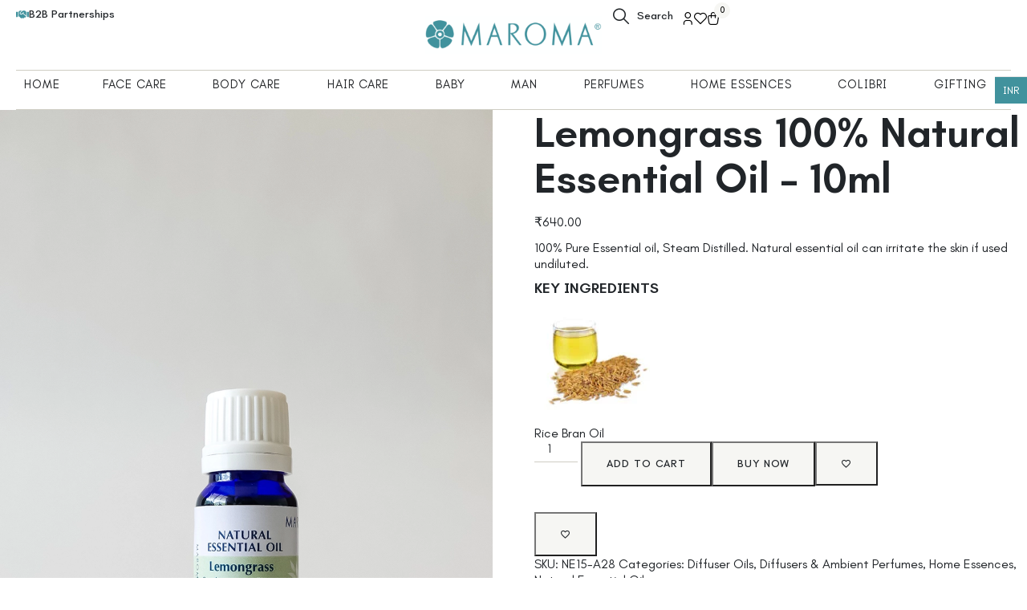

--- FILE ---
content_type: text/html; charset=UTF-8
request_url: https://www.maroma.com/product/natural-essential-oil-lemongrass-10ml/
body_size: 102393
content:
<!DOCTYPE html>
<html lang="en-US" class="no-js">

<head>
	<meta charset="UTF-8" />
	<meta http-equiv="X-UA-Compatible" content="IE=edge" />
	<meta name="viewport" content="width=device-width, initial-scale=1">

	
	<meta name='robots' content='index, follow, max-image-preview:large, max-snippet:-1, max-video-preview:-1' />
	<style>img:is([sizes="auto" i], [sizes^="auto," i]) { contain-intrinsic-size: 3000px 1500px }</style>
	
	<!-- This site is optimized with the Yoast SEO plugin v26.5 - https://yoast.com/wordpress/plugins/seo/ -->
	<title>Lemongrass 100% Natural Essential Oil - 10ml - Maroma</title>
	<link rel="canonical" href="https://www.maroma.com/product/natural-essential-oil-lemongrass-10ml/" />
	<meta property="og:locale" content="en_US" />
	<meta property="og:type" content="article" />
	<meta property="og:title" content="Lemongrass 100% Natural Essential Oil - 10ml - Maroma" />
	<meta property="og:description" content="100% Pure Essential oil, Steam Distilled. Natural essential oil can irritate the skin if used undiluted. KEY INGREDIENTS" />
	<meta property="og:url" content="https://www.maroma.com/product/natural-essential-oil-lemongrass-10ml/" />
	<meta property="og:site_name" content="Maroma" />
	<meta property="article:modified_time" content="2025-12-15T06:49:14+00:00" />
	<meta property="og:image" content="https://www.maroma.com/wp-content/uploads/2025/09/Lemongrass-01-1.webp" />
	<meta property="og:image:width" content="920" />
	<meta property="og:image:height" content="1200" />
	<meta property="og:image:type" content="image/webp" />
	<meta name="twitter:card" content="summary_large_image" />
	<meta name="twitter:label1" content="Est. reading time" />
	<meta name="twitter:data1" content="1 minute" />
	<script type="application/ld+json" class="yoast-schema-graph">{"@context":"https://schema.org","@graph":[{"@type":"WebPage","@id":"https://www.maroma.com/product/natural-essential-oil-lemongrass-10ml/","url":"https://www.maroma.com/product/natural-essential-oil-lemongrass-10ml/","name":"Lemongrass 100% Natural Essential Oil - 10ml - Maroma","isPartOf":{"@id":"https://www.maroma.com/#website"},"primaryImageOfPage":{"@id":"https://www.maroma.com/product/natural-essential-oil-lemongrass-10ml/#primaryimage"},"image":{"@id":"https://www.maroma.com/product/natural-essential-oil-lemongrass-10ml/#primaryimage"},"thumbnailUrl":"https://www.maroma.com/wp-content/uploads/2025/09/Lemongrass-01-1.webp","datePublished":"2021-06-04T00:56:47+00:00","dateModified":"2025-12-15T06:49:14+00:00","breadcrumb":{"@id":"https://www.maroma.com/product/natural-essential-oil-lemongrass-10ml/#breadcrumb"},"inLanguage":"en-US","potentialAction":[{"@type":"ReadAction","target":["https://www.maroma.com/product/natural-essential-oil-lemongrass-10ml/"]}]},{"@type":"ImageObject","inLanguage":"en-US","@id":"https://www.maroma.com/product/natural-essential-oil-lemongrass-10ml/#primaryimage","url":"https://www.maroma.com/wp-content/uploads/2025/09/Lemongrass-01-1.webp","contentUrl":"https://www.maroma.com/wp-content/uploads/2025/09/Lemongrass-01-1.webp","width":920,"height":1200},{"@type":"BreadcrumbList","@id":"https://www.maroma.com/product/natural-essential-oil-lemongrass-10ml/#breadcrumb","itemListElement":[{"@type":"ListItem","position":1,"name":"Home","item":"https://www.maroma.com/"},{"@type":"ListItem","position":2,"name":"Shop","item":"https://www.maroma.com/shop/"},{"@type":"ListItem","position":3,"name":"Lemongrass 100% Natural Essential Oil &#8211; 10ml"}]},{"@type":"WebSite","@id":"https://www.maroma.com/#website","url":"https://www.maroma.com/","name":"Maroma","description":"Auroville, India | Natural - Earth Friendly - Fair Trade | Body Care &amp; Home Fragrances","publisher":{"@id":"https://www.maroma.com/#organization"},"potentialAction":[{"@type":"SearchAction","target":{"@type":"EntryPoint","urlTemplate":"https://www.maroma.com/?s={search_term_string}"},"query-input":{"@type":"PropertyValueSpecification","valueRequired":true,"valueName":"search_term_string"}}],"inLanguage":"en-US"},{"@type":"Organization","@id":"https://www.maroma.com/#organization","name":"Maroma","url":"https://www.maroma.com/","logo":{"@type":"ImageObject","inLanguage":"en-US","@id":"https://www.maroma.com/#/schema/logo/image/","url":"https://www.maroma.com/wp-content/uploads/2025/09/maroma-logo-blue-768x165-1.webp","contentUrl":"https://www.maroma.com/wp-content/uploads/2025/09/maroma-logo-blue-768x165-1.webp","width":300,"height":64,"caption":"Maroma"},"image":{"@id":"https://www.maroma.com/#/schema/logo/image/"}}]}</script>
	<!-- / Yoast SEO plugin. -->


<link rel='dns-prefetch' href='//www.googletagmanager.com' />
<link rel="alternate" type="application/rss+xml" title="Maroma &raquo; Feed" href="https://www.maroma.com/feed/" />
<link rel="alternate" type="application/rss+xml" title="Maroma &raquo; Comments Feed" href="https://www.maroma.com/comments/feed/" />
<script type="text/javascript">
/* <![CDATA[ */
window._wpemojiSettings = {"baseUrl":"https:\/\/s.w.org\/images\/core\/emoji\/16.0.1\/72x72\/","ext":".png","svgUrl":"https:\/\/s.w.org\/images\/core\/emoji\/16.0.1\/svg\/","svgExt":".svg","source":{"concatemoji":"https:\/\/www.maroma.com\/wp-includes\/js\/wp-emoji-release.min.js?ver=6.8.3"}};
/*! This file is auto-generated */
!function(s,n){var o,i,e;function c(e){try{var t={supportTests:e,timestamp:(new Date).valueOf()};sessionStorage.setItem(o,JSON.stringify(t))}catch(e){}}function p(e,t,n){e.clearRect(0,0,e.canvas.width,e.canvas.height),e.fillText(t,0,0);var t=new Uint32Array(e.getImageData(0,0,e.canvas.width,e.canvas.height).data),a=(e.clearRect(0,0,e.canvas.width,e.canvas.height),e.fillText(n,0,0),new Uint32Array(e.getImageData(0,0,e.canvas.width,e.canvas.height).data));return t.every(function(e,t){return e===a[t]})}function u(e,t){e.clearRect(0,0,e.canvas.width,e.canvas.height),e.fillText(t,0,0);for(var n=e.getImageData(16,16,1,1),a=0;a<n.data.length;a++)if(0!==n.data[a])return!1;return!0}function f(e,t,n,a){switch(t){case"flag":return n(e,"\ud83c\udff3\ufe0f\u200d\u26a7\ufe0f","\ud83c\udff3\ufe0f\u200b\u26a7\ufe0f")?!1:!n(e,"\ud83c\udde8\ud83c\uddf6","\ud83c\udde8\u200b\ud83c\uddf6")&&!n(e,"\ud83c\udff4\udb40\udc67\udb40\udc62\udb40\udc65\udb40\udc6e\udb40\udc67\udb40\udc7f","\ud83c\udff4\u200b\udb40\udc67\u200b\udb40\udc62\u200b\udb40\udc65\u200b\udb40\udc6e\u200b\udb40\udc67\u200b\udb40\udc7f");case"emoji":return!a(e,"\ud83e\udedf")}return!1}function g(e,t,n,a){var r="undefined"!=typeof WorkerGlobalScope&&self instanceof WorkerGlobalScope?new OffscreenCanvas(300,150):s.createElement("canvas"),o=r.getContext("2d",{willReadFrequently:!0}),i=(o.textBaseline="top",o.font="600 32px Arial",{});return e.forEach(function(e){i[e]=t(o,e,n,a)}),i}function t(e){var t=s.createElement("script");t.src=e,t.defer=!0,s.head.appendChild(t)}"undefined"!=typeof Promise&&(o="wpEmojiSettingsSupports",i=["flag","emoji"],n.supports={everything:!0,everythingExceptFlag:!0},e=new Promise(function(e){s.addEventListener("DOMContentLoaded",e,{once:!0})}),new Promise(function(t){var n=function(){try{var e=JSON.parse(sessionStorage.getItem(o));if("object"==typeof e&&"number"==typeof e.timestamp&&(new Date).valueOf()<e.timestamp+604800&&"object"==typeof e.supportTests)return e.supportTests}catch(e){}return null}();if(!n){if("undefined"!=typeof Worker&&"undefined"!=typeof OffscreenCanvas&&"undefined"!=typeof URL&&URL.createObjectURL&&"undefined"!=typeof Blob)try{var e="postMessage("+g.toString()+"("+[JSON.stringify(i),f.toString(),p.toString(),u.toString()].join(",")+"));",a=new Blob([e],{type:"text/javascript"}),r=new Worker(URL.createObjectURL(a),{name:"wpTestEmojiSupports"});return void(r.onmessage=function(e){c(n=e.data),r.terminate(),t(n)})}catch(e){}c(n=g(i,f,p,u))}t(n)}).then(function(e){for(var t in e)n.supports[t]=e[t],n.supports.everything=n.supports.everything&&n.supports[t],"flag"!==t&&(n.supports.everythingExceptFlag=n.supports.everythingExceptFlag&&n.supports[t]);n.supports.everythingExceptFlag=n.supports.everythingExceptFlag&&!n.supports.flag,n.DOMReady=!1,n.readyCallback=function(){n.DOMReady=!0}}).then(function(){return e}).then(function(){var e;n.supports.everything||(n.readyCallback(),(e=n.source||{}).concatemoji?t(e.concatemoji):e.wpemoji&&e.twemoji&&(t(e.twemoji),t(e.wpemoji)))}))}((window,document),window._wpemojiSettings);
/* ]]> */
</script>
<style id="vamtam-theme-options">body {--vamtam-body-link-regular:#212529;
--vamtam-body-link-visited:#212529;
--vamtam-body-link-hover:#41929D;
--vamtam-body-link-active:#41929D;
--vamtam-input-border-radius:0px 0px 0px 0px;
--vamtam-input-border-color:#CECDC3;
--vamtam-btn-text-color:#212529;
--vamtam-btn-hover-text-color:#EEEDE6;
--vamtam-btn-bg-color:#F6F6F3;
--vamtam-btn-hover-bg-color:#41929D;
--vamtam-btn-border-radius:0px 0px 0px 0px;
--vamtam-btn-hover-border-radius:0px 0px 0px 0px;
--vamtam-site-max-width:2600px;
--vamtam-loading-animation:url('https://www.maroma.com/wp-content/themes/ergocraft/vamtam/assets/images/loader-ring.gif');
}</style><link rel='stylesheet' id='font-awesome-css' href='https://www.maroma.com/wp-content/plugins/woocommerce-ajax-filters/berocket/assets/css/font-awesome.min.css?ver=6.8.3' type='text/css' media='all' />
<link rel='stylesheet' id='berocket_aapf_widget-style-css' href='https://www.maroma.com/wp-content/plugins/woocommerce-ajax-filters/assets/frontend/css/fullmain.min.css?ver=1.6.9.4' type='text/css' media='all' />
<style id='wp-emoji-styles-inline-css' type='text/css'>

	img.wp-smiley, img.emoji {
		display: inline !important;
		border: none !important;
		box-shadow: none !important;
		height: 1em !important;
		width: 1em !important;
		margin: 0 0.07em !important;
		vertical-align: -0.1em !important;
		background: none !important;
		padding: 0 !important;
	}
</style>
<link rel='stylesheet' id='wp-block-library-css' href='https://www.maroma.com/wp-includes/css/dist/block-library/style.min.css?ver=6.8.3' type='text/css' media='all' />
<style id='classic-theme-styles-inline-css' type='text/css'>
/*! This file is auto-generated */
.wp-block-button__link{color:#fff;background-color:#32373c;border-radius:9999px;box-shadow:none;text-decoration:none;padding:calc(.667em + 2px) calc(1.333em + 2px);font-size:1.125em}.wp-block-file__button{background:#32373c;color:#fff;text-decoration:none}
</style>
<link rel='stylesheet' id='intl-tel-input-css-css' href='https://www.maroma.com/wp-content/plugins/automation-web-platform/assets/css/intlTelInput.css?ver=25.12.5' type='text/css' media='all' />
<link rel='stylesheet' id='cr-frontend-css-css' href='https://www.maroma.com/wp-content/plugins/customer-reviews-woocommerce/css/frontend.css?ver=5.89.0' type='text/css' media='all' />
<link rel='stylesheet' id='cr-badges-css-css' href='https://www.maroma.com/wp-content/plugins/customer-reviews-woocommerce/css/badges.css?ver=5.89.0' type='text/css' media='all' />
<style id='global-styles-inline-css' type='text/css'>
:root{--wp--preset--aspect-ratio--square: 1;--wp--preset--aspect-ratio--4-3: 4/3;--wp--preset--aspect-ratio--3-4: 3/4;--wp--preset--aspect-ratio--3-2: 3/2;--wp--preset--aspect-ratio--2-3: 2/3;--wp--preset--aspect-ratio--16-9: 16/9;--wp--preset--aspect-ratio--9-16: 9/16;--wp--preset--color--black: #000000;--wp--preset--color--cyan-bluish-gray: #abb8c3;--wp--preset--color--white: #ffffff;--wp--preset--color--pale-pink: #f78da7;--wp--preset--color--vivid-red: #cf2e2e;--wp--preset--color--luminous-vivid-orange: #ff6900;--wp--preset--color--luminous-vivid-amber: #fcb900;--wp--preset--color--light-green-cyan: #7bdcb5;--wp--preset--color--vivid-green-cyan: #00d084;--wp--preset--color--pale-cyan-blue: #8ed1fc;--wp--preset--color--vivid-cyan-blue: #0693e3;--wp--preset--color--vivid-purple: #9b51e0;--wp--preset--gradient--vivid-cyan-blue-to-vivid-purple: linear-gradient(135deg,rgba(6,147,227,1) 0%,rgb(155,81,224) 100%);--wp--preset--gradient--light-green-cyan-to-vivid-green-cyan: linear-gradient(135deg,rgb(122,220,180) 0%,rgb(0,208,130) 100%);--wp--preset--gradient--luminous-vivid-amber-to-luminous-vivid-orange: linear-gradient(135deg,rgba(252,185,0,1) 0%,rgba(255,105,0,1) 100%);--wp--preset--gradient--luminous-vivid-orange-to-vivid-red: linear-gradient(135deg,rgba(255,105,0,1) 0%,rgb(207,46,46) 100%);--wp--preset--gradient--very-light-gray-to-cyan-bluish-gray: linear-gradient(135deg,rgb(238,238,238) 0%,rgb(169,184,195) 100%);--wp--preset--gradient--cool-to-warm-spectrum: linear-gradient(135deg,rgb(74,234,220) 0%,rgb(151,120,209) 20%,rgb(207,42,186) 40%,rgb(238,44,130) 60%,rgb(251,105,98) 80%,rgb(254,248,76) 100%);--wp--preset--gradient--blush-light-purple: linear-gradient(135deg,rgb(255,206,236) 0%,rgb(152,150,240) 100%);--wp--preset--gradient--blush-bordeaux: linear-gradient(135deg,rgb(254,205,165) 0%,rgb(254,45,45) 50%,rgb(107,0,62) 100%);--wp--preset--gradient--luminous-dusk: linear-gradient(135deg,rgb(255,203,112) 0%,rgb(199,81,192) 50%,rgb(65,88,208) 100%);--wp--preset--gradient--pale-ocean: linear-gradient(135deg,rgb(255,245,203) 0%,rgb(182,227,212) 50%,rgb(51,167,181) 100%);--wp--preset--gradient--electric-grass: linear-gradient(135deg,rgb(202,248,128) 0%,rgb(113,206,126) 100%);--wp--preset--gradient--midnight: linear-gradient(135deg,rgb(2,3,129) 0%,rgb(40,116,252) 100%);--wp--preset--font-size--small: 13px;--wp--preset--font-size--medium: 20px;--wp--preset--font-size--large: 36px;--wp--preset--font-size--x-large: 42px;--wp--preset--spacing--20: 0.44rem;--wp--preset--spacing--30: 0.67rem;--wp--preset--spacing--40: 1rem;--wp--preset--spacing--50: 1.5rem;--wp--preset--spacing--60: 2.25rem;--wp--preset--spacing--70: 3.38rem;--wp--preset--spacing--80: 5.06rem;--wp--preset--shadow--natural: 6px 6px 9px rgba(0, 0, 0, 0.2);--wp--preset--shadow--deep: 12px 12px 50px rgba(0, 0, 0, 0.4);--wp--preset--shadow--sharp: 6px 6px 0px rgba(0, 0, 0, 0.2);--wp--preset--shadow--outlined: 6px 6px 0px -3px rgba(255, 255, 255, 1), 6px 6px rgba(0, 0, 0, 1);--wp--preset--shadow--crisp: 6px 6px 0px rgba(0, 0, 0, 1);}:where(.is-layout-flex){gap: 0.5em;}:where(.is-layout-grid){gap: 0.5em;}body .is-layout-flex{display: flex;}.is-layout-flex{flex-wrap: wrap;align-items: center;}.is-layout-flex > :is(*, div){margin: 0;}body .is-layout-grid{display: grid;}.is-layout-grid > :is(*, div){margin: 0;}:where(.wp-block-columns.is-layout-flex){gap: 2em;}:where(.wp-block-columns.is-layout-grid){gap: 2em;}:where(.wp-block-post-template.is-layout-flex){gap: 1.25em;}:where(.wp-block-post-template.is-layout-grid){gap: 1.25em;}.has-black-color{color: var(--wp--preset--color--black) !important;}.has-cyan-bluish-gray-color{color: var(--wp--preset--color--cyan-bluish-gray) !important;}.has-white-color{color: var(--wp--preset--color--white) !important;}.has-pale-pink-color{color: var(--wp--preset--color--pale-pink) !important;}.has-vivid-red-color{color: var(--wp--preset--color--vivid-red) !important;}.has-luminous-vivid-orange-color{color: var(--wp--preset--color--luminous-vivid-orange) !important;}.has-luminous-vivid-amber-color{color: var(--wp--preset--color--luminous-vivid-amber) !important;}.has-light-green-cyan-color{color: var(--wp--preset--color--light-green-cyan) !important;}.has-vivid-green-cyan-color{color: var(--wp--preset--color--vivid-green-cyan) !important;}.has-pale-cyan-blue-color{color: var(--wp--preset--color--pale-cyan-blue) !important;}.has-vivid-cyan-blue-color{color: var(--wp--preset--color--vivid-cyan-blue) !important;}.has-vivid-purple-color{color: var(--wp--preset--color--vivid-purple) !important;}.has-black-background-color{background-color: var(--wp--preset--color--black) !important;}.has-cyan-bluish-gray-background-color{background-color: var(--wp--preset--color--cyan-bluish-gray) !important;}.has-white-background-color{background-color: var(--wp--preset--color--white) !important;}.has-pale-pink-background-color{background-color: var(--wp--preset--color--pale-pink) !important;}.has-vivid-red-background-color{background-color: var(--wp--preset--color--vivid-red) !important;}.has-luminous-vivid-orange-background-color{background-color: var(--wp--preset--color--luminous-vivid-orange) !important;}.has-luminous-vivid-amber-background-color{background-color: var(--wp--preset--color--luminous-vivid-amber) !important;}.has-light-green-cyan-background-color{background-color: var(--wp--preset--color--light-green-cyan) !important;}.has-vivid-green-cyan-background-color{background-color: var(--wp--preset--color--vivid-green-cyan) !important;}.has-pale-cyan-blue-background-color{background-color: var(--wp--preset--color--pale-cyan-blue) !important;}.has-vivid-cyan-blue-background-color{background-color: var(--wp--preset--color--vivid-cyan-blue) !important;}.has-vivid-purple-background-color{background-color: var(--wp--preset--color--vivid-purple) !important;}.has-black-border-color{border-color: var(--wp--preset--color--black) !important;}.has-cyan-bluish-gray-border-color{border-color: var(--wp--preset--color--cyan-bluish-gray) !important;}.has-white-border-color{border-color: var(--wp--preset--color--white) !important;}.has-pale-pink-border-color{border-color: var(--wp--preset--color--pale-pink) !important;}.has-vivid-red-border-color{border-color: var(--wp--preset--color--vivid-red) !important;}.has-luminous-vivid-orange-border-color{border-color: var(--wp--preset--color--luminous-vivid-orange) !important;}.has-luminous-vivid-amber-border-color{border-color: var(--wp--preset--color--luminous-vivid-amber) !important;}.has-light-green-cyan-border-color{border-color: var(--wp--preset--color--light-green-cyan) !important;}.has-vivid-green-cyan-border-color{border-color: var(--wp--preset--color--vivid-green-cyan) !important;}.has-pale-cyan-blue-border-color{border-color: var(--wp--preset--color--pale-cyan-blue) !important;}.has-vivid-cyan-blue-border-color{border-color: var(--wp--preset--color--vivid-cyan-blue) !important;}.has-vivid-purple-border-color{border-color: var(--wp--preset--color--vivid-purple) !important;}.has-vivid-cyan-blue-to-vivid-purple-gradient-background{background: var(--wp--preset--gradient--vivid-cyan-blue-to-vivid-purple) !important;}.has-light-green-cyan-to-vivid-green-cyan-gradient-background{background: var(--wp--preset--gradient--light-green-cyan-to-vivid-green-cyan) !important;}.has-luminous-vivid-amber-to-luminous-vivid-orange-gradient-background{background: var(--wp--preset--gradient--luminous-vivid-amber-to-luminous-vivid-orange) !important;}.has-luminous-vivid-orange-to-vivid-red-gradient-background{background: var(--wp--preset--gradient--luminous-vivid-orange-to-vivid-red) !important;}.has-very-light-gray-to-cyan-bluish-gray-gradient-background{background: var(--wp--preset--gradient--very-light-gray-to-cyan-bluish-gray) !important;}.has-cool-to-warm-spectrum-gradient-background{background: var(--wp--preset--gradient--cool-to-warm-spectrum) !important;}.has-blush-light-purple-gradient-background{background: var(--wp--preset--gradient--blush-light-purple) !important;}.has-blush-bordeaux-gradient-background{background: var(--wp--preset--gradient--blush-bordeaux) !important;}.has-luminous-dusk-gradient-background{background: var(--wp--preset--gradient--luminous-dusk) !important;}.has-pale-ocean-gradient-background{background: var(--wp--preset--gradient--pale-ocean) !important;}.has-electric-grass-gradient-background{background: var(--wp--preset--gradient--electric-grass) !important;}.has-midnight-gradient-background{background: var(--wp--preset--gradient--midnight) !important;}.has-small-font-size{font-size: var(--wp--preset--font-size--small) !important;}.has-medium-font-size{font-size: var(--wp--preset--font-size--medium) !important;}.has-large-font-size{font-size: var(--wp--preset--font-size--large) !important;}.has-x-large-font-size{font-size: var(--wp--preset--font-size--x-large) !important;}
:where(.wp-block-post-template.is-layout-flex){gap: 1.25em;}:where(.wp-block-post-template.is-layout-grid){gap: 1.25em;}
:where(.wp-block-columns.is-layout-flex){gap: 2em;}:where(.wp-block-columns.is-layout-grid){gap: 2em;}
:root :where(.wp-block-pullquote){font-size: 1.5em;line-height: 1.6;}
</style>
<link rel='stylesheet' id='wawp-frontend-css-css' href='https://www.maroma.com/wp-content/plugins/automation-web-platform/assets/css/wawp-frontend.css?ver=1766486835' type='text/css' media='all' />
<link rel='stylesheet' id='bootstrap-icons-css' href='https://www.maroma.com/wp-content/plugins/automation-web-platform/assets/css/resources/bootstrap-icons.css?ver=1.11.3' type='text/css' media='all' />
<link rel='stylesheet' id='awp-signup-style-css' href='https://www.maroma.com/wp-content/plugins/automation-web-platform/assets/css/awp-signup.css?ver=4.2' type='text/css' media='all' />
<link rel='stylesheet' id='jquery-ui-autocomplete-css' href='https://www.maroma.com/wp-content/plugins/automation-web-platform/assets/css/resources/jquery-ui.css?ver=1.14.1' type='text/css' media='all' />
<link rel='stylesheet' id='woocommerce-layout-css' href='https://www.maroma.com/wp-content/plugins/woocommerce/assets/css/woocommerce-layout.css?ver=10.3.7' type='text/css' media='all' />
<link rel='stylesheet' id='woocommerce-smallscreen-css' href='https://www.maroma.com/wp-content/plugins/woocommerce/assets/css/woocommerce-smallscreen.css?ver=10.3.7' type='text/css' media='only screen and (max-width: 767px)' />
<link rel='stylesheet' id='woocommerce-general-css' href='https://www.maroma.com/wp-content/plugins/woocommerce/assets/css/woocommerce.css?ver=10.3.7' type='text/css' media='all' />
<style id='woocommerce-inline-inline-css' type='text/css'>
.woocommerce form .form-row .required { visibility: visible; }
</style>
<link rel='stylesheet' id='remix-icon-css' href='https://www.maroma.com/wp-content/plugins/automation-web-platform/assets/css/resources/remixicon.css?ver=4.6.0' type='text/css' media='all' />
<link rel='stylesheet' id='awp-otp-frontend-styles-css' href='https://www.maroma.com/wp-content/plugins/automation-web-platform/assets/css/awp-otp-frontend.css?ver=4.2' type='text/css' media='all' />
<link rel='stylesheet' id='woo-variation-swatches-css' href='https://www.maroma.com/wp-content/plugins/woo-variation-swatches/assets/css/frontend.min.css?ver=1765298264' type='text/css' media='all' />
<style id='woo-variation-swatches-inline-css' type='text/css'>
:root {
--wvs-tick:url("data:image/svg+xml;utf8,%3Csvg filter='drop-shadow(0px 0px 2px rgb(0 0 0 / .8))' xmlns='http://www.w3.org/2000/svg'  viewBox='0 0 30 30'%3E%3Cpath fill='none' stroke='%23ffffff' stroke-linecap='round' stroke-linejoin='round' stroke-width='4' d='M4 16L11 23 27 7'/%3E%3C/svg%3E");

--wvs-cross:url("data:image/svg+xml;utf8,%3Csvg filter='drop-shadow(0px 0px 5px rgb(255 255 255 / .6))' xmlns='http://www.w3.org/2000/svg' width='72px' height='72px' viewBox='0 0 24 24'%3E%3Cpath fill='none' stroke='%23ff0000' stroke-linecap='round' stroke-width='0.6' d='M5 5L19 19M19 5L5 19'/%3E%3C/svg%3E");
--wvs-single-product-item-width:30px;
--wvs-single-product-item-height:30px;
--wvs-single-product-item-font-size:16px}
</style>
<link rel='stylesheet' id='perfect-scrollbar-css' href='https://www.maroma.com/wp-content/plugins/woo-smart-wishlist/assets/libs/perfect-scrollbar/css/perfect-scrollbar.min.css?ver=6.8.3' type='text/css' media='all' />
<link rel='stylesheet' id='perfect-scrollbar-wpc-css' href='https://www.maroma.com/wp-content/plugins/woo-smart-wishlist/assets/libs/perfect-scrollbar/css/custom-theme.css?ver=6.8.3' type='text/css' media='all' />
<link rel='stylesheet' id='woosw-icons-css' href='https://www.maroma.com/wp-content/plugins/woo-smart-wishlist/assets/css/icons.css?ver=5.0.8' type='text/css' media='all' />
<link rel='stylesheet' id='woosw-frontend-css' href='https://www.maroma.com/wp-content/plugins/woo-smart-wishlist/assets/css/frontend.css?ver=5.0.8' type='text/css' media='all' />
<style id='woosw-frontend-inline-css' type='text/css'>
.woosw-popup .woosw-popup-inner .woosw-popup-content .woosw-popup-content-bot .woosw-notice { background-color: #000000; } .woosw-popup .woosw-popup-inner .woosw-popup-content .woosw-popup-content-bot .woosw-popup-content-bot-inner a:hover { color: #000000; border-color: #000000; } 
</style>
<link rel='stylesheet' id='wpcbn-frontend-css' href='https://www.maroma.com/wp-content/plugins/wpc-buy-now-button/assets/css/frontend.css?ver=2.1.9' type='text/css' media='all' />
<link rel='stylesheet' id='brands-styles-css' href='https://www.maroma.com/wp-content/plugins/woocommerce/assets/css/brands.css?ver=10.3.7' type='text/css' media='all' />
<link rel='stylesheet' id='dgwt-wcas-style-css' href='https://www.maroma.com/wp-content/plugins/ajax-search-for-woocommerce/assets/css/style.min.css?ver=1.31.0' type='text/css' media='all' />
<link rel='stylesheet' id='wccs-public-css' href='https://www.maroma.com/wp-content/plugins/easy-woocommerce-discounts/public/css/wccs-public.min.css?ver=6.8.3' type='text/css' media='all' />
<link rel='stylesheet' id='swiper-css' href='https://www.maroma.com/wp-content/plugins/elementor/assets/lib/swiper/v8/css/swiper.min.css?ver=8.4.5' type='text/css' media='all' />
<link rel='stylesheet' id='e-swiper-css' href='https://www.maroma.com/wp-content/plugins/elementor/assets/css/conditionals/e-swiper.min.css?ver=3.33.0' type='text/css' media='all' />
<link rel='stylesheet' id='elementor-frontend-css' href='https://www.maroma.com/wp-content/plugins/elementor/assets/css/frontend.min.css?ver=3.33.0' type='text/css' media='all' />
<link rel='stylesheet' id='elementor-post-5-css' href='https://www.maroma.com/wp-content/uploads/elementor/css/post-5.css?ver=1768291474' type='text/css' media='all' />
<link rel='stylesheet' id='widget-testimonial-carousel-css' href='https://www.maroma.com/wp-content/plugins/elementor-pro/assets/css/widget-testimonial-carousel.min.css?ver=3.33.1' type='text/css' media='all' />
<link rel='stylesheet' id='widget-carousel-module-base-css' href='https://www.maroma.com/wp-content/plugins/elementor-pro/assets/css/widget-carousel-module-base.min.css?ver=3.33.1' type='text/css' media='all' />
<link rel='stylesheet' id='widget-nav-menu-css' href='https://www.maroma.com/wp-content/plugins/elementor-pro/assets/css/widget-nav-menu.min.css?ver=3.33.1' type='text/css' media='all' />
<link rel='stylesheet' id='widget-image-css' href='https://www.maroma.com/wp-content/plugins/elementor/assets/css/widget-image.min.css?ver=3.33.0' type='text/css' media='all' />
<link rel='stylesheet' id='widget-woocommerce-menu-cart-css' href='https://www.maroma.com/wp-content/plugins/elementor-pro/assets/css/widget-woocommerce-menu-cart.min.css?ver=3.33.1' type='text/css' media='all' />
<link rel='stylesheet' id='e-sticky-css' href='https://www.maroma.com/wp-content/plugins/elementor-pro/assets/css/modules/sticky.min.css?ver=3.33.1' type='text/css' media='all' />
<link rel='stylesheet' id='widget-mega-menu-css' href='https://www.maroma.com/wp-content/plugins/elementor-pro/assets/css/widget-mega-menu.min.css?ver=3.33.1' type='text/css' media='all' />
<link rel='stylesheet' id='widget-icon-list-css' href='https://www.maroma.com/wp-content/plugins/elementor/assets/css/widget-icon-list.min.css?ver=3.33.0' type='text/css' media='all' />
<link rel='stylesheet' id='widget-heading-css' href='https://www.maroma.com/wp-content/plugins/elementor/assets/css/widget-heading.min.css?ver=3.33.0' type='text/css' media='all' />
<link rel='stylesheet' id='e-motion-fx-css' href='https://www.maroma.com/wp-content/plugins/elementor-pro/assets/css/modules/motion-fx.min.css?ver=3.33.1' type='text/css' media='all' />
<link rel='stylesheet' id='e-animation-grow-css' href='https://www.maroma.com/wp-content/plugins/elementor/assets/lib/animations/styles/e-animation-grow.min.css?ver=3.33.0' type='text/css' media='all' />
<link rel='stylesheet' id='widget-form-css' href='https://www.maroma.com/wp-content/plugins/elementor-pro/assets/css/widget-form.min.css?ver=3.33.1' type='text/css' media='all' />
<link rel='stylesheet' id='widget-divider-css' href='https://www.maroma.com/wp-content/plugins/elementor/assets/css/widget-divider.min.css?ver=3.33.0' type='text/css' media='all' />
<link rel='stylesheet' id='widget-social-icons-css' href='https://www.maroma.com/wp-content/plugins/elementor/assets/css/widget-social-icons.min.css?ver=3.33.0' type='text/css' media='all' />
<link rel='stylesheet' id='e-apple-webkit-css' href='https://www.maroma.com/wp-content/plugins/elementor/assets/css/conditionals/apple-webkit.min.css?ver=3.33.0' type='text/css' media='all' />
<link rel='stylesheet' id='widget-spacer-css' href='https://www.maroma.com/wp-content/plugins/elementor/assets/css/widget-spacer.min.css?ver=3.33.0' type='text/css' media='all' />
<link rel='stylesheet' id='widget-login-css' href='https://www.maroma.com/wp-content/plugins/elementor-pro/assets/css/widget-login.min.css?ver=3.33.1' type='text/css' media='all' />
<link rel='stylesheet' id='e-animation-slideInRight-css' href='https://www.maroma.com/wp-content/plugins/elementor/assets/lib/animations/styles/slideInRight.min.css?ver=3.33.0' type='text/css' media='all' />
<link rel='stylesheet' id='e-popup-css' href='https://www.maroma.com/wp-content/plugins/elementor-pro/assets/css/conditionals/popup.min.css?ver=3.33.1' type='text/css' media='all' />
<link rel='stylesheet' id='widget-woocommerce-products-css' href='https://www.maroma.com/wp-content/plugins/elementor-pro/assets/css/widget-woocommerce-products.min.css?ver=3.33.1' type='text/css' media='all' />
<link rel='stylesheet' id='widget-woocommerce-categories-css' href='https://www.maroma.com/wp-content/plugins/elementor-pro/assets/css/widget-woocommerce-categories.min.css?ver=3.33.1' type='text/css' media='all' />
<link rel='stylesheet' id='e-animation-fadeIn-css' href='https://www.maroma.com/wp-content/plugins/elementor/assets/lib/animations/styles/fadeIn.min.css?ver=3.33.0' type='text/css' media='all' />
<link rel='stylesheet' id='elementor-post-987664-css' href='https://www.maroma.com/wp-content/uploads/elementor/css/post-987664.css?ver=1768326621' type='text/css' media='all' />
<link rel='stylesheet' id='elementor-post-987691-css' href='https://www.maroma.com/wp-content/uploads/elementor/css/post-987691.css?ver=1768291510' type='text/css' media='all' />
<link rel='stylesheet' id='elementor-post-26299-css' href='https://www.maroma.com/wp-content/uploads/elementor/css/post-26299.css?ver=1768291510' type='text/css' media='all' />
<link rel='stylesheet' id='elementor-post-1535-css' href='https://www.maroma.com/wp-content/uploads/elementor/css/post-1535.css?ver=1768291511' type='text/css' media='all' />
<link rel='stylesheet' id='e-woocommerce-notices-css' href='https://www.maroma.com/wp-content/plugins/elementor-pro/assets/css/woocommerce-notices.min.css?ver=3.33.1' type='text/css' media='all' />
<link rel='stylesheet' id='photoswipe-css' href='https://www.maroma.com/wp-content/plugins/woocommerce/assets/css/photoswipe/photoswipe.min.css?ver=10.3.7' type='text/css' media='all' />
<link rel='stylesheet' id='photoswipe-default-skin-css' href='https://www.maroma.com/wp-content/plugins/woocommerce/assets/css/photoswipe/default-skin/default-skin.min.css?ver=10.3.7' type='text/css' media='all' />
<link rel='stylesheet' id='vamtam-front-all-css' href='https://www.maroma.com/wp-content/themes/ergocraft/vamtam/assets/css/dist/elementor/elementor-all.css?ver=6.8.3' type='text/css' media='all' />
<style id='vamtam-front-all-inline-css' type='text/css'>

			@font-face {
				font-family: 'icomoon';
				src: url(https://www.maroma.com/wp-content/themes/ergocraft/vamtam/assets/fonts/icons/icomoon.woff2) format('woff2'),
					 url( https://www.maroma.com/wp-content/themes/ergocraft/vamtam/assets/fonts/icons/icomoon.woff) format('woff'),
					 url(https://www.maroma.com/wp-content/themes/ergocraft/vamtam/assets/fonts/icons/icomoon.ttf) format('ttf');
				font-weight: normal;
				font-style: normal;
				font-display: swap;
			}
		
			@font-face {
				font-family: 'vamtam-theme';
				src: url(https://www.maroma.com/wp-content/themes/ergocraft/vamtam/assets/fonts/theme-icons/theme-icons.woff2) format('woff2'),
					url(https://www.maroma.com/wp-content/themes/ergocraft/vamtam/assets/fonts/theme-icons/theme-icons.woff) format('woff');
				font-weight: normal;
				font-style: normal;
				font-display: swap;
			}
		
@font-face {
	font-family: 'Champagne &#038; Limousines';
	font-style: normal;
	font-weight: normal;
	font-display: swap;
	src: url('https://maroma.com/wp-content/uploads/2025/07/ChampagneLimousines.eot');
	src: url('https://maroma.com/wp-content/uploads/2025/07/ChampagneLimousines.eot?#iefix') format('embedded-opentype'),
		url('https://maroma.com/wp-content/uploads/2025/07/ChampagneLimousines.woff2') format('woff2'),
		url('https://maroma.com/wp-content/uploads/2025/07/ChampagneLimousines.woff') format('woff'),
		url('https://maroma.com/wp-content/uploads/2025/07/Champagne-Limousines.ttf') format('truetype'),
		url('https://maroma.com/wp-content/uploads/2025/07/ChampagneLimousines.svg#Champagne&#038;Limousines') format('svg');
}
@font-face {
	font-family: 'Champagne &#038; Limousines';
	font-style: normal;
	font-weight: bold;
	font-display: swap;
	src: url('https://maroma.com/wp-content/uploads/2025/07/ChampagneLimousines-Bold.eot');
	src: url('https://maroma.com/wp-content/uploads/2025/07/ChampagneLimousines-Bold.eot?#iefix') format('embedded-opentype'),
		url('https://maroma.com/wp-content/uploads/2025/07/ChampagneLimousines-Bold.woff2') format('woff2'),
		url('https://maroma.com/wp-content/uploads/2025/07/ChampagneLimousines-Bold.woff') format('woff'),
		url('https://maroma.com/wp-content/uploads/2025/07/Champagne-Limousines-Bold.ttf') format('truetype'),
		url('https://maroma.com/wp-content/uploads/2025/07/ChampagneLimousines-Bold.svg#Champagne&#038;Limousines') format('svg');
}
@font-face {
	font-family: 'Champagne &#038; Limousines';
	font-style: italic;
	font-weight: normal;
	font-display: swap;
	src: url('https://maroma.com/wp-content/uploads/2025/07/ChampagneLimousines-Italic.eot');
	src: url('https://maroma.com/wp-content/uploads/2025/07/ChampagneLimousines-Italic.eot?#iefix') format('embedded-opentype'),
		url('https://maroma.com/wp-content/uploads/2025/07/ChampagneLimousines-Italic.woff2') format('woff2'),
		url('https://maroma.com/wp-content/uploads/2025/07/ChampagneLimousines-Italic.woff') format('woff'),
		url('https://maroma.com/wp-content/uploads/2025/07/Champagne-Limousines-Italic.ttf') format('truetype'),
		url('https://maroma.com/wp-content/uploads/2025/07/ChampagneLimousines-Italic.svg#Champagne&#038;Limousines') format('svg');
}
@font-face {
	font-family: 'Champagne &#038; Limousines';
	font-style: italic;
	font-weight: bold;
	font-display: swap;
	src: url('https://maroma.com/wp-content/uploads/2025/07/ChampagneLimousines-BoldItalic.eot');
	src: url('https://maroma.com/wp-content/uploads/2025/07/ChampagneLimousines-BoldItalic.eot?#iefix') format('embedded-opentype'),
		url('https://maroma.com/wp-content/uploads/2025/07/ChampagneLimousines-BoldItalic.woff2') format('woff2'),
		url('https://maroma.com/wp-content/uploads/2025/07/ChampagneLimousines-BoldItalic.woff') format('woff'),
		url('https://maroma.com/wp-content/uploads/2025/07/Champagne-Limousines-Bold-Italic.ttf') format('truetype'),
		url('https://maroma.com/wp-content/uploads/2025/07/ChampagneLimousines-BoldItalic.svg#Champagne&#038;Limousines') format('svg');
}

</style>
<link rel='stylesheet' id='vamtam-theme-elementor-max-css' href='https://www.maroma.com/wp-content/themes/ergocraft/vamtam/assets/css/dist/elementor/responsive/elementor-max.css?ver=6.8.3' type='text/css' media='(min-width: 1025px)' />
<link rel='stylesheet' id='vamtam-theme-elementor-below-max-css' href='https://www.maroma.com/wp-content/themes/ergocraft/vamtam/assets/css/dist/elementor/responsive/elementor-below-max.css?ver=6.8.3' type='text/css' media='(max-width: 1024px)' />
<link rel='stylesheet' id='vamtam-theme-elementor-small-css' href='https://www.maroma.com/wp-content/themes/ergocraft/vamtam/assets/css/dist/elementor/responsive/elementor-small.css?ver=6.8.3' type='text/css' media='(max-width: 767px)' />
<link rel='stylesheet' id='elementor-gf-teachers-css' href='https://fonts.googleapis.com/css?family=Teachers:100,100italic,200,200italic,300,300italic,400,400italic,500,500italic,600,600italic,700,700italic,800,800italic,900,900italic&#038;display=swap' type='text/css' media='all' />
<link rel='stylesheet' id='elementor-gf-ebgaramond-css' href='https://fonts.googleapis.com/css?family=EB+Garamond:100,100italic,200,200italic,300,300italic,400,400italic,500,500italic,600,600italic,700,700italic,800,800italic,900,900italic&#038;display=swap' type='text/css' media='all' />
<link rel='stylesheet' id='elementor-gf-inter-css' href='https://fonts.googleapis.com/css?family=Inter:100,100italic,200,200italic,300,300italic,400,400italic,500,500italic,600,600italic,700,700italic,800,800italic,900,900italic&#038;display=swap' type='text/css' media='all' />
<link rel='stylesheet' id='elementor-icons-theme-icons-1-css' href='https://maroma.com/wp-content/uploads/elementor/custom-icons/theme-icons-1/style.css?ver=1.0.0' type='text/css' media='all' />
<script type="text/javascript" src="https://www.maroma.com/wp-includes/js/jquery/jquery.min.js?ver=3.7.1" id="jquery-core-js"></script>
<script type="text/javascript" src="https://www.maroma.com/wp-includes/js/jquery/jquery-migrate.min.js?ver=3.4.1" id="jquery-migrate-js"></script>
<script type="text/javascript" src="https://www.maroma.com/wp-content/plugins/woocommerce/assets/js/jquery-blockui/jquery.blockUI.min.js?ver=2.7.0-wc.10.3.7" id="wc-jquery-blockui-js" data-wp-strategy="defer"></script>
<script type="text/javascript" id="wc-add-to-cart-js-extra">
/* <![CDATA[ */
var wc_add_to_cart_params = {"ajax_url":"\/wp-admin\/admin-ajax.php","wc_ajax_url":"\/?wc-ajax=%%endpoint%%","i18n_view_cart":"View cart","cart_url":"https:\/\/www.maroma.com\/cart\/","is_cart":"","cart_redirect_after_add":"no"};
/* ]]> */
</script>
<script type="text/javascript" src="https://www.maroma.com/wp-content/plugins/woocommerce/assets/js/frontend/add-to-cart.min.js?ver=10.3.7" id="wc-add-to-cart-js" defer="defer" data-wp-strategy="defer"></script>
<script type="text/javascript" src="https://www.maroma.com/wp-content/plugins/woocommerce/assets/js/flexslider/jquery.flexslider.min.js?ver=2.7.2-wc.10.3.7" id="wc-flexslider-js" defer="defer" data-wp-strategy="defer"></script>
<script type="text/javascript" id="wc-single-product-js-extra">
/* <![CDATA[ */
var wc_single_product_params = {"i18n_required_rating_text":"Please select a rating","i18n_rating_options":["1 of 5 stars","2 of 5 stars","3 of 5 stars","4 of 5 stars","5 of 5 stars"],"i18n_product_gallery_trigger_text":"View full-screen image gallery","review_rating_required":"yes","flexslider":{"rtl":false,"animation":"fade","smoothHeight":true,"directionNav":false,"controlNav":"thumbnails","slideshow":false,"animationSpeed":500,"animationLoop":false,"allowOneSlide":false},"zoom_enabled":"","zoom_options":[],"photoswipe_enabled":"","photoswipe_options":{"shareEl":false,"closeOnScroll":false,"history":false,"hideAnimationDuration":0,"showAnimationDuration":0},"flexslider_enabled":"1"};
/* ]]> */
</script>
<script type="text/javascript" src="https://www.maroma.com/wp-content/plugins/woocommerce/assets/js/frontend/single-product.min.js?ver=10.3.7" id="wc-single-product-js" defer="defer" data-wp-strategy="defer"></script>
<script type="text/javascript" src="https://www.maroma.com/wp-content/plugins/woocommerce/assets/js/js-cookie/js.cookie.min.js?ver=2.1.4-wc.10.3.7" id="wc-js-cookie-js" data-wp-strategy="defer"></script>
<script type="text/javascript" src="https://www.maroma.com/wp-content/plugins/woocommerce/assets/js/photoswipe/photoswipe.min.js?ver=4.1.1-wc.10.3.7" id="wc-photoswipe-js" defer="defer" data-wp-strategy="defer"></script>
<script type="text/javascript" src="https://www.maroma.com/wp-content/plugins/woocommerce/assets/js/photoswipe/photoswipe-ui-default.min.js?ver=4.1.1-wc.10.3.7" id="wc-photoswipe-ui-default-js" defer="defer" data-wp-strategy="defer"></script>

<!-- Google tag (gtag.js) snippet added by Site Kit -->
<!-- Google Analytics snippet added by Site Kit -->
<script type="text/javascript" src="https://www.googletagmanager.com/gtag/js?id=GT-5M8T9CW" id="google_gtagjs-js" async></script>
<script type="text/javascript" id="google_gtagjs-js-after">
/* <![CDATA[ */
window.dataLayer = window.dataLayer || [];function gtag(){dataLayer.push(arguments);}
gtag("set","linker",{"domains":["www.maroma.com"]});
gtag("js", new Date());
gtag("set", "developer_id.dZTNiMT", true);
gtag("config", "GT-5M8T9CW", {"googlesitekit_post_type":"product"});
 window._googlesitekit = window._googlesitekit || {}; window._googlesitekit.throttledEvents = []; window._googlesitekit.gtagEvent = (name, data) => { var key = JSON.stringify( { name, data } ); if ( !! window._googlesitekit.throttledEvents[ key ] ) { return; } window._googlesitekit.throttledEvents[ key ] = true; setTimeout( () => { delete window._googlesitekit.throttledEvents[ key ]; }, 5 ); gtag( "event", name, { ...data, event_source: "site-kit" } ); }; 
/* ]]> */
</script>
<link rel="https://api.w.org/" href="https://www.maroma.com/wp-json/" /><link rel="alternate" title="JSON" type="application/json" href="https://www.maroma.com/wp-json/wp/v2/product/4993" /><link rel="EditURI" type="application/rsd+xml" title="RSD" href="https://www.maroma.com/xmlrpc.php?rsd" />
<meta name="generator" content="WordPress 6.8.3" />
<meta name="generator" content="WooCommerce 10.3.7" />
<link rel='shortlink' href='https://www.maroma.com/?p=4993' />
<link rel="alternate" title="oEmbed (JSON)" type="application/json+oembed" href="https://www.maroma.com/wp-json/oembed/1.0/embed?url=https%3A%2F%2Fwww.maroma.com%2Fproduct%2Fnatural-essential-oil-lemongrass-10ml%2F" />
<link rel="alternate" title="oEmbed (XML)" type="text/xml+oembed" href="https://www.maroma.com/wp-json/oembed/1.0/embed?url=https%3A%2F%2Fwww.maroma.com%2Fproduct%2Fnatural-essential-oil-lemongrass-10ml%2F&#038;format=xml" />
<meta name="generator" content="Site Kit by Google 1.170.0" /><style></style>		<style>
			.dgwt-wcas-ico-magnifier,.dgwt-wcas-ico-magnifier-handler{max-width:20px}.dgwt-wcas-search-wrapp{max-width:600px}.dgwt-wcas-search-wrapp .dgwt-wcas-sf-wrapp input[type=search].dgwt-wcas-search-input,.dgwt-wcas-search-wrapp .dgwt-wcas-sf-wrapp input[type=search].dgwt-wcas-search-input:hover,.dgwt-wcas-search-wrapp .dgwt-wcas-sf-wrapp input[type=search].dgwt-wcas-search-input:focus{background-color:#fff;color:#212529;border-color:#cecece}.dgwt-wcas-sf-wrapp input[type=search].dgwt-wcas-search-input::placeholder{color:#212529;opacity:.3}.dgwt-wcas-sf-wrapp input[type=search].dgwt-wcas-search-input::-webkit-input-placeholder{color:#212529;opacity:.3}.dgwt-wcas-sf-wrapp input[type=search].dgwt-wcas-search-input:-moz-placeholder{color:#212529;opacity:.3}.dgwt-wcas-sf-wrapp input[type=search].dgwt-wcas-search-input::-moz-placeholder{color:#212529;opacity:.3}.dgwt-wcas-sf-wrapp input[type=search].dgwt-wcas-search-input:-ms-input-placeholder{color:#212529}.dgwt-wcas-no-submit.dgwt-wcas-search-wrapp .dgwt-wcas-ico-magnifier path,.dgwt-wcas-search-wrapp .dgwt-wcas-close path{fill:#212529}.dgwt-wcas-loader-circular-path{stroke:#212529}.dgwt-wcas-preloader{opacity:.6}		</style>
			<noscript><style>.woocommerce-product-gallery{ opacity: 1 !important; }</style></noscript>
	<meta name="generator" content="Elementor 3.33.0; features: e_font_icon_svg, additional_custom_breakpoints; settings: css_print_method-external, google_font-enabled, font_display-swap">
<style>
@media (min-width: 1024px) {
#hidden_header {
display:none;
width:100%!important;}
}
</style>
<script>window.addEventListener('DOMContentLoaded', function() {
jQuery(document).ready(function( $ ) {
    jQuery(window).scroll(function() {

      if ( $ (window).width() > 1024) {

        if ( $ (window).scrollTop() >= 400) {
            $ ('#hidden_header').fadeIn();
          } else {
            $ ('#hidden_header').fadeOut();
             }
      }
    });
});
});</script>
			<style>
				.e-con.e-parent:nth-of-type(n+4):not(.e-lazyloaded):not(.e-no-lazyload),
				.e-con.e-parent:nth-of-type(n+4):not(.e-lazyloaded):not(.e-no-lazyload) * {
					background-image: none !important;
				}
				@media screen and (max-height: 1024px) {
					.e-con.e-parent:nth-of-type(n+3):not(.e-lazyloaded):not(.e-no-lazyload),
					.e-con.e-parent:nth-of-type(n+3):not(.e-lazyloaded):not(.e-no-lazyload) * {
						background-image: none !important;
					}
				}
				@media screen and (max-height: 640px) {
					.e-con.e-parent:nth-of-type(n+2):not(.e-lazyloaded):not(.e-no-lazyload),
					.e-con.e-parent:nth-of-type(n+2):not(.e-lazyloaded):not(.e-no-lazyload) * {
						background-image: none !important;
					}
				}
			</style>
			<script id='nitro-telemetry-meta' nitro-exclude>window.NPTelemetryMetadata={missReason: (!window.NITROPACK_STATE ? 'cache not found' : 'hit'),pageType: 'product',isEligibleForOptimization: true,}</script><script id='nitro-generic' nitro-exclude>(()=>{window.NitroPack=window.NitroPack||{coreVersion:"na",isCounted:!1};let e=document.createElement("script");if(e.src="https://nitroscripts.com/jpaVFiwfWmOPKJkqkguZhRppzmNHWbPz",e.async=!0,e.id="nitro-script",document.head.appendChild(e),!window.NitroPack.isCounted){window.NitroPack.isCounted=!0;let t=()=>{navigator.sendBeacon("https://to.getnitropack.com/p",JSON.stringify({siteId:"jpaVFiwfWmOPKJkqkguZhRppzmNHWbPz",url:window.location.href,isOptimized:!!window.IS_NITROPACK,coreVersion:"na",missReason:window.NPTelemetryMetadata?.missReason||"",pageType:window.NPTelemetryMetadata?.pageType||"",isEligibleForOptimization:!!window.NPTelemetryMetadata?.isEligibleForOptimization}))};(()=>{let e=()=>new Promise(e=>{"complete"===document.readyState?e():window.addEventListener("load",e)}),i=()=>new Promise(e=>{document.prerendering?document.addEventListener("prerenderingchange",e,{once:!0}):e()}),a=async()=>{await i(),await e(),t()};a()})(),window.addEventListener("pageshow",e=>{if(e.persisted){let i=document.prerendering||self.performance?.getEntriesByType?.("navigation")[0]?.activationStart>0;"visible"!==document.visibilityState||i||t()}})}})();</script><style>#awp-signup-container .awp-submit-button{background-color:#22c55e;color:#ffffff;border:none;cursor:pointer;transition:background-color 0.3s ease,color 0.3s ease;}#awp-signup-container .awp-submit-button:hover{background-color:#00c447;color:#ffffff;}</style><link rel="icon" href="https://www.maroma.com/wp-content/uploads/2024/03/maroma-favicon-blue-64x64.png" sizes="32x32" />
<link rel="icon" href="https://www.maroma.com/wp-content/uploads/2024/03/maroma-favicon-blue-300x300.png" sizes="192x192" />
<link rel="apple-touch-icon" href="https://www.maroma.com/wp-content/uploads/2024/03/maroma-favicon-blue-300x300.png" />
<meta name="msapplication-TileImage" content="https://www.maroma.com/wp-content/uploads/2024/03/maroma-favicon-blue-300x300.png" />
		<style type="text/css" id="wp-custom-css">
			/* START Home page header function */
.header-2 {
 transform: translatey(-180px);
 -moz-transition: all .3s ease!important;
 -webkit-transition: all .3s ease!important;
 transition: all .3s ease!important;
}
.iti__selected-country-primary {
    margin-left: -31px;
    margin-top: -15px;
}
.wcuCurrencySwitcherButtonDiv,.wcuCurrencySwitcher .wcuHeader,.wcuCurrencySwitcher * {
    font-family: "Teachers", Sans-serif !important;
}
.elementor-widget-n-menu .e-n-menu:not([data-layout=dropdown]) .e-n-menu-item:not(:last-child) {
    
	 margin-inline-end: 0px;
}
.elementor-sticky--effects.header-2  {
 height: auto!important;
 transform: translatey(0px);
}

.elementor-sticky--effects.header-1 {
 display: none!important;
}

/* END Home page header function */

a.imgrecommnd img {
    height: 20vh !important;
    object-fit: cover;
    border-radius: 9px;
}


.swiper-button-next:after, .swiper-button-prev:after {
    font-family: swiper-icons;
    font-size: 18px !important;
    text-transform: none !important;
    letter-spacing: 0;
    font-variant: initial;
    line-height: 1;
    color: #41929d;
    border-radius: ;
}
h4.p-name {
    font-size: 11px;
    text-align: center;
    margin-top: 0px;
    display: -webkit-box;
    -webkit-line-clamp: 2;
    -webkit-box-orient: vertical;
    overflow: hidden;
    text-overflow: ellipsis;
    line-height: 14px;
    height: 2.6em;
}
.swiper-slide.my-rp {
    background: #cecece24;
    border-radius: 10px;
    height: 100%;
}
span.p-price {
    font-size: 12px;
    text-align: center !important;
    display: flex;
    justify-content: center;
}
/* space next to add to cart button*/
.woocommerce div.product.elementor .elementor-widget-woocommerce-product-add-to-cart.vamtam-has-theme-widget-styles .elementor-widget-container .elementor-add-to-cart form.cart :is(button, .added_to_cart):not(.woosw-btn) 
    {
        margin-left: 10px;
    }
 
/*space below the product price in variations*/
.elementor-widget-woocommerce-product-add-to-cart.vamtam-has-theme-widget-styles .woocommerce-variation-price .price {
    margin-bottom: 12px;
}

/*remove variation swatch label name*/
.woocommerce .elementor-988122 .elementor-element.elementor-element-42d595d form.cart table.variations label {
    display: none !important;
}

.woo-variation-swatches.wvs-show-label .variations td .woo-selected-variation-item-name, .woo-variation-swatches.wvs-show-label .variations td label, .woo-variation-swatches.wvs-show-label .variations th .woo-selected-variation-item-name, .woo-variation-swatches.wvs-show-label .variations th label {
	    display: none !important;
}

/* product gallery navigation buttons background colour */
     .vamtam-product-gallery-thumbs-prev, .vamtam-product-gallery-thumbs-next, .hidden {
        background-color: var(--vamtam-accent-color-1) !important;		
		        border: none !important;
    }

/* product archives "sort by" default text colour */
.elementor-widget-shortcode.vamtam-has-theme-widget-styles.vamtam-wc-ordering .woocommerce-ordering .woocommerce-ordering__button-label > span {
    font-weight: 500;
    color: var(--vamtam-accent-color-3) !important;
}
.archive-title { /* Replace with the actual class/ID */
        display: none;
    }


.cr-all-reviews-shortcode .cr-review-form-res .cr-review-form-result .cr-review-form-continue, .cr-ajax-reviews-review-form .cr-review-form-res .cr-review-form-result .cr-review-form-continue, .cr-all-reviews-shortcode .cr-review-form-not-logged-in .cr-review-form-continue, .cr-ajax-reviews-review-form .cr-review-form-not-logged-in .cr-review-form-continue, .cr-reviews-grid .cr-review-form-res .cr-review-form-result .cr-review-form-continue, .cr-reviews-grid .cr-review-form-not-logged-in .cr-review-form-continue, .cr-qna-block .cr-review-form-res .cr-review-form-result .cr-review-form-continue, .cr-qna-block .cr-review-form-not-logged-in .cr-review-form-continue {
    display: flex;
    background-color: #41929d !important;
    color: #ffffff;
    border: 0;
    height: 40px;
    line-height: 20px;
    font-size: 15px;
    width: auto;
    text-decoration: none;
    align-items: center;
    justify-content: center;
    border-radius: 10px;
}

.cr-all-reviews-shortcode .cr-summaryBox-wrap .cr-add-review-wrap .cr-all-reviews-add-review, .cr-reviews-grid .cr-summaryBox-wrap .cr-add-review-wrap .cr-all-reviews-add-review{
	background-color: #41929d !important;
	border-radius: 10px;
}
.crstar-rating-svg .cr-rating-icon-frnt .cr-rating-icon{
	    fill: #41929d !important;
}
.cr-reviews-grid .cr-review-card .top-row .reviewer .reviewer-verified{
color: #41929d !important;
}

.ivole-meter .ivole-meter-bar{
    background: linear-gradient(to bottom, #41929d, #41929d);
    background-color: #41929d;
}
.ivole-meter{
	height: 9px;
    border-radius: 6px;
}

.cr-reviews-grid .cr-review-form-wrap .cr-review-form-nav{
	max-width: 500px;
    margin: 0 auto;
	    background: #41929d57;
    border-radius: 10px;
}
.cr-review-form-wrap {
    width: 529px;
    margin: auto;
    background: rebeccapurple;
    background: #dfecee70;
    padding: 15px;
    border-radius: 10px;
}

.cr-reviews-grid .cr-review-form-name .cr-review-form-lbl,.cr-reviews-grid .cr-review-form-email .cr-review-form-lbl{
	position: absolute;
    top: -17px;
    z-index: 1;
    left: -5px;
    background-color: #00000000;
    padding: 0 5px;
    font-size: 12px;
    line-height: 12px;
    height: 12px;
    color: #41929d;
}

.cr-review-form-lbl{
	position: absolute;
    top: -17px !important;
    z-index: 1;
    left: -5px !important;
    background-color: #00000000 !important;
    padding: 0 5px;
    font-size: 12px;
    line-height: 12px;
    height: 12px;
    color: #41929d !important;
}

.cr-reviews-grid .cr-review-form-wrap .cr-review-form-buttons .cr-review-form-submit{
    background-color: #41929d;
    border-radius: 10px;
}

button.cr-review-form-cancel{
	border-radius: 10px;
}

@media screen and (max-width: 600px) {
	.cr-review-form-wrap {
    width: 100%;
	
}
	.elementor-widget-woocommerce-product-add-to-cart.vamtam-has-theme-widget-styles form.cart div.quantity input.qty{
		    width: 48px !important;
	}
	.woocommerce div.product.elementor .elementor-widget-woocommerce-product-add-to-cart.vamtam-has-theme-widget-styles .elementor-widget-container .elementor-add-to-cart form.cart :is(button, .added_to_cart):not(.woosw-btn) {
    margin-left: 10px;
    font-size: 11px;
}
	.cr-reviews-grid .cr-review-form-item span{
		font-size: 20px;
    font-weight: 500;
    color: #0E252C;
    line-height: 28px;
	}
	a.imgrecommnd img{
		    height: 15vh !important;
	}
	a.added_to_cart.wc-forward {
    margin: 10px !important;
}
	:is(.e-loop-item .elementor-widget-woocommerce-product-add-to-cart,.woocommerce div.product .e-loop-item .elementor-widget-woocommerce-product-add-to-cart) .added_to_cart{
		background:none;
	}
	}

@media screen and (max-width: 600px){
	.social-share {
    display: flex;
    gap: 0px;
}
}


.social-share a {
    width: 38px;
    height: 38px;
    border-radius: 50%;
    display: flex;
    align-items: center;
    justify-content: center;
    color: #3a4a66;
    font-size: 18px;
    text-decoration: none;
}
.continer-click{
	cursor:pointer;
	    z-index: 99999;
}


		</style>
		</head>
<body class="wp-singular product-template-default single single-product postid-4993 wp-custom-logo wp-embed-responsive wp-theme-ergocraft theme-ergocraft woocommerce woocommerce-page woocommerce-no-js woo-variation-swatches wvs-behavior-blur wvs-theme-ergocraft wvs-show-label wvs-tooltip full header-layout-logo-menu no-page-header no-middle-header responsive-layout has-post-thumbnail single-post-one-column elementor-active elementor-pro-active vamtam-wc-cart-empty wc-product-gallery-slider-active vamtam-font-smoothing layout-full e-wc-error-notice e-wc-message-notice e-wc-info-notice elementor-default elementor-kit-5">
	<div id="top"></div>
	<script></script>
			<header data-elementor-type="header" data-elementor-id="987664" class="elementor elementor-987664 elementor-location-header" data-elementor-post-type="elementor_library">
			<div class="elementor-element elementor-element-73ffa30 e-con-full elementor-hidden-desktop e-flex e-con e-parent" data-id="73ffa30" data-element_type="container" data-settings="{&quot;background_background&quot;:&quot;classic&quot;}">
		<div class="elementor-element elementor-element-e029b3e elementor-hidden-desktop elementor-hidden-tablet elementor-hidden-mobile e-flex e-con-boxed e-con e-child" data-id="e029b3e" data-element_type="container" data-settings="{&quot;background_background&quot;:&quot;classic&quot;}">
					<div class="e-con-inner">
				<div class="elementor-element elementor-element-bfb3971 elementor-hidden-mobile elementor-testimonial--skin-default elementor-testimonial--layout-image_inline elementor-testimonial--align-center elementor-widget elementor-widget-testimonial-carousel" data-id="bfb3971" data-element_type="widget" data-settings="{&quot;slides_per_view&quot;:&quot;3&quot;,&quot;speed&quot;:20000,&quot;autoplay_speed&quot;:0,&quot;slides_per_view_mobile&quot;:&quot;1&quot;,&quot;autoplay&quot;:&quot;yes&quot;,&quot;loop&quot;:&quot;yes&quot;,&quot;pause_on_hover&quot;:&quot;yes&quot;,&quot;pause_on_interaction&quot;:&quot;yes&quot;,&quot;space_between&quot;:{&quot;unit&quot;:&quot;px&quot;,&quot;size&quot;:10,&quot;sizes&quot;:[]},&quot;space_between_tablet&quot;:{&quot;unit&quot;:&quot;px&quot;,&quot;size&quot;:10,&quot;sizes&quot;:[]},&quot;space_between_mobile&quot;:{&quot;unit&quot;:&quot;px&quot;,&quot;size&quot;:10,&quot;sizes&quot;:[]}}" data-widget_type="testimonial-carousel.default">
				<div class="elementor-widget-container">
									<div class="elementor-swiper">
					<div class="elementor-main-swiper swiper" role="region" aria-roledescription="carousel" aria-label="Slides">
				<div class="swiper-wrapper">
											<div class="swiper-slide" role="group" aria-roledescription="slide">
									<div class="elementor-testimonial">
							<div class="elementor-testimonial__content">
					<div class="elementor-testimonial__text">
						Flat <b>15% off</b> everything!					</div>
									</div>
						<div class="elementor-testimonial__footer">
											</div>
		</div>
								</div>
											<div class="swiper-slide" role="group" aria-roledescription="slide">
									<div class="elementor-testimonial">
							<div class="elementor-testimonial__content">
					<div class="elementor-testimonial__text">
						Maroma’s got a <b>fresh new look!</b>					</div>
									</div>
						<div class="elementor-testimonial__footer">
											</div>
		</div>
								</div>
											<div class="swiper-slide" role="group" aria-roledescription="slide">
									<div class="elementor-testimonial">
							<div class="elementor-testimonial__content">
					<div class="elementor-testimonial__text">
						<b>Free gift</b> on all orders over ₹999!					</div>
									</div>
						<div class="elementor-testimonial__footer">
											</div>
		</div>
								</div>
									</div>
																					</div>
				</div>
								</div>
				</div>
					</div>
				</div>
		<div class="elementor-element elementor-element-699b0c7 e-flex e-con-boxed e-con e-child" data-id="699b0c7" data-element_type="container" data-settings="{&quot;background_background&quot;:&quot;classic&quot;,&quot;sticky&quot;:&quot;top&quot;,&quot;sticky_on&quot;:[&quot;tablet&quot;,&quot;mobile&quot;],&quot;sticky_offset&quot;:0,&quot;sticky_effects_offset&quot;:0,&quot;sticky_anchor_link_offset&quot;:0}">
					<div class="e-con-inner">
		<div class="elementor-element elementor-element-ffb9c44 e-con-full e-flex e-con e-child" data-id="ffb9c44" data-element_type="container">
				<div class="vamtam-has-theme-widget-styles elementor-element elementor-element-ce5dccb elementor-nav-menu--stretch elementor-hidden-desktop vamtam-has-mobile-menu-max-height elementor-nav-menu__text-align-aside elementor-nav-menu--toggle elementor-nav-menu--burger vamtam-has-mobile-disable-scroll elementor-widget elementor-widget-nav-menu" data-id="ce5dccb" data-element_type="widget" data-settings="{&quot;submenu_icon&quot;:{&quot;value&quot;:&quot;&lt;i aria-hidden=\&quot;true\&quot; class=\&quot;vamtamtheme- vamtam-theme-arrow-down\&quot;&gt;&lt;\/i&gt;&quot;,&quot;library&quot;:&quot;theme-icons&quot;},&quot;full_width&quot;:&quot;stretch&quot;,&quot;layout&quot;:&quot;dropdown&quot;,&quot;toggle&quot;:&quot;burger&quot;}" data-widget_type="nav-menu.default">
				<div class="elementor-widget-container">
							<div class="elementor-menu-toggle" role="button" tabindex="0" aria-label="Menu Toggle" aria-expanded="false">
			<i aria-hidden="true" role="presentation" class="elementor-menu-toggle__icon--open vamtamtheme- vamtam-theme-menu"></i><i aria-hidden="true" role="presentation" class="elementor-menu-toggle__icon--close vamtamtheme- vamtam-theme-close"></i>		</div>
					<nav class="elementor-nav-menu--dropdown elementor-nav-menu__container" aria-hidden="true">
				<ul id="menu-2-ce5dccb" class="elementor-nav-menu"><li class="menu-item menu-item-type-post_type menu-item-object-page menu-item-home menu-item-992917"><a href="https://www.maroma.com/" class="elementor-item" tabindex="-1">Home</a></li>
<li class="menu-item menu-item-type-taxonomy menu-item-object-product_cat menu-item-has-children menu-item-992918"><a href="https://www.maroma.com/product-category/face-care/" class="elementor-item" tabindex="-1">Face Care</a>
<ul class="sub-menu elementor-nav-menu--dropdown">
	<li class="menu-item menu-item-type-taxonomy menu-item-object-product_cat menu-item-992919"><a href="https://www.maroma.com/product-category/face-care/cleansers-face-washes/" class="elementor-sub-item" tabindex="-1">Cleansers &amp; Face Washes</a></li>
	<li class="menu-item menu-item-type-taxonomy menu-item-object-product_cat menu-item-992923"><a href="https://www.maroma.com/product-category/face-care/mists-toners/" class="elementor-sub-item" tabindex="-1">Mists &amp; Toners</a></li>
	<li class="menu-item menu-item-type-taxonomy menu-item-object-product_cat menu-item-992922"><a href="https://www.maroma.com/product-category/face-care/eye-care/" class="elementor-sub-item" tabindex="-1">Eye Care</a></li>
	<li class="menu-item menu-item-type-taxonomy menu-item-object-product_cat menu-item-992921"><a href="https://www.maroma.com/product-category/face-care/exfoliators/" class="elementor-sub-item" tabindex="-1">Exfoliators</a></li>
	<li class="menu-item menu-item-type-taxonomy menu-item-object-product_cat menu-item-992920"><a href="https://www.maroma.com/product-category/face-care/day-creams-sunscreens/" class="elementor-sub-item" tabindex="-1">Day Creams &amp; Sunscreens</a></li>
	<li class="menu-item menu-item-type-taxonomy menu-item-object-product_cat menu-item-992924"><a href="https://www.maroma.com/product-category/face-care/lip-care/" class="elementor-sub-item" tabindex="-1">Lip care</a></li>
	<li class="menu-item menu-item-type-taxonomy menu-item-object-product_cat menu-item-992925"><a href="https://www.maroma.com/product-category/face-care/masks/" class="elementor-sub-item" tabindex="-1">Masks</a></li>
	<li class="menu-item menu-item-type-taxonomy menu-item-object-product_cat menu-item-992926"><a href="https://www.maroma.com/product-category/face-care/night-creams/" class="elementor-sub-item" tabindex="-1">Night Creams</a></li>
	<li class="menu-item menu-item-type-taxonomy menu-item-object-product_cat menu-item-992927"><a href="https://www.maroma.com/product-category/face-care/serum/" class="elementor-sub-item" tabindex="-1">Serums</a></li>
</ul>
</li>
<li class="menu-item menu-item-type-taxonomy menu-item-object-product_cat menu-item-has-children menu-item-992928"><a href="https://www.maroma.com/product-category/body-care/" class="elementor-item" tabindex="-1">Body Care</a>
<ul class="sub-menu elementor-nav-menu--dropdown">
	<li class="menu-item menu-item-type-taxonomy menu-item-object-product_cat menu-item-992932"><a href="https://www.maroma.com/product-category/body-care/deodorant/" class="elementor-sub-item" tabindex="-1">Deodorant</a></li>
	<li class="menu-item menu-item-type-taxonomy menu-item-object-product_cat menu-item-992934"><a href="https://www.maroma.com/product-category/body-care/shower-gel/" class="elementor-sub-item" tabindex="-1">Shower Gels</a></li>
	<li class="menu-item menu-item-type-taxonomy menu-item-object-product_cat menu-item-992935"><a href="https://www.maroma.com/product-category/body-care/soaps/" class="elementor-sub-item" tabindex="-1">Soaps</a></li>
	<li class="menu-item menu-item-type-taxonomy menu-item-object-product_cat menu-item-992933"><a href="https://www.maroma.com/product-category/body-care/hair-body-mist/" class="elementor-sub-item" tabindex="-1">Hair &amp; Body Mists</a></li>
	<li class="menu-item menu-item-type-taxonomy menu-item-object-product_cat menu-item-992931"><a href="https://www.maroma.com/product-category/body-care/body-lotion-body-butters/" class="elementor-sub-item" tabindex="-1">Body Lotions &amp; Body Butters</a></li>
	<li class="menu-item menu-item-type-taxonomy menu-item-object-product_cat menu-item-992936"><a href="https://www.maroma.com/product-category/body-care/body-and-massage-oil/" class="elementor-sub-item" tabindex="-1">Massage &amp; Body Oils</a></li>
	<li class="menu-item menu-item-type-taxonomy menu-item-object-product_cat menu-item-992929"><a href="https://www.maroma.com/product-category/body-care/bath-salts/" class="elementor-sub-item" tabindex="-1">Aromatherapy Bath Salts</a></li>
	<li class="menu-item menu-item-type-taxonomy menu-item-object-product_cat menu-item-992930"><a href="https://www.maroma.com/product-category/body-care/body-creams/" class="elementor-sub-item" tabindex="-1">Body Creams</a></li>
</ul>
</li>
<li class="menu-item menu-item-type-taxonomy menu-item-object-product_cat menu-item-has-children menu-item-992937"><a href="https://www.maroma.com/product-category/hair-care/" class="elementor-item" tabindex="-1">Hair Care</a>
<ul class="sub-menu elementor-nav-menu--dropdown">
	<li class="menu-item menu-item-type-taxonomy menu-item-object-product_cat menu-item-992943"><a href="https://www.maroma.com/product-category/hair-care/shampoo/" class="elementor-sub-item" tabindex="-1">Shampoos</a></li>
	<li class="menu-item menu-item-type-taxonomy menu-item-object-product_cat menu-item-992939"><a href="https://www.maroma.com/product-category/hair-care/conditioner/" class="elementor-sub-item" tabindex="-1">Conditioners</a></li>
	<li class="menu-item menu-item-type-taxonomy menu-item-object-product_cat menu-item-992942"><a href="https://www.maroma.com/product-category/hair-care/hair-oil/" class="elementor-sub-item" tabindex="-1">Hair Oils</a></li>
	<li class="menu-item menu-item-type-taxonomy menu-item-object-product_cat menu-item-992941"><a href="https://www.maroma.com/product-category/hair-care/hair-scalp-serum/" class="elementor-sub-item" tabindex="-1">Hair &amp; Scalp Serum</a></li>
	<li class="menu-item menu-item-type-taxonomy menu-item-object-product_cat menu-item-992947"><a href="https://www.maroma.com/product-category/hair-care/multipurpose/" class="elementor-sub-item" tabindex="-1">Multipurpose</a></li>
</ul>
</li>
<li class="menu-item menu-item-type-taxonomy menu-item-object-product_cat menu-item-992954"><a href="https://www.maroma.com/product-category/baby/" class="elementor-item" tabindex="-1">Baby</a></li>
<li class="menu-item menu-item-type-taxonomy menu-item-object-product_cat menu-item-has-children menu-item-992952"><a href="https://www.maroma.com/product-category/men/" class="elementor-item" tabindex="-1">Men</a>
<ul class="sub-menu elementor-nav-menu--dropdown">
	<li class="menu-item menu-item-type-taxonomy menu-item-object-product_cat menu-item-992949"><a href="https://www.maroma.com/product-category/men/fragrance/" class="elementor-sub-item" tabindex="-1">Fragrance</a></li>
	<li class="menu-item menu-item-type-taxonomy menu-item-object-product_cat menu-item-992950"><a href="https://www.maroma.com/product-category/men/grooming/" class="elementor-sub-item" tabindex="-1">Grooming</a></li>
	<li class="menu-item menu-item-type-taxonomy menu-item-object-product_cat menu-item-992951"><a href="https://www.maroma.com/product-category/men/bath-body/" class="elementor-sub-item" tabindex="-1">Bath &amp; Body</a></li>
</ul>
</li>
<li class="menu-item menu-item-type-taxonomy menu-item-object-product_cat menu-item-has-children menu-item-992955"><a href="https://www.maroma.com/product-category/perfumes-2/" class="elementor-item" tabindex="-1">Perfumes</a>
<ul class="sub-menu elementor-nav-menu--dropdown">
	<li class="menu-item menu-item-type-taxonomy menu-item-object-product_cat menu-item-998203"><a href="https://www.maroma.com/product-category/perfumes-2/aromatherapy/" class="elementor-sub-item" tabindex="-1">Aromatherapy</a></li>
	<li class="menu-item menu-item-type-taxonomy menu-item-object-product_cat menu-item-998205"><a href="https://www.maroma.com/product-category/perfumes-2/eau-de-toilette-perfumes/" class="elementor-sub-item" tabindex="-1">Eau de Toilette</a></li>
	<li class="menu-item menu-item-type-taxonomy menu-item-object-product_cat menu-item-998207"><a href="https://www.maroma.com/product-category/perfumes-2/perfume-oil-10ml/" class="elementor-sub-item" tabindex="-1">Perfume Oil &amp; Roll On</a></li>
	<li class="menu-item menu-item-type-taxonomy menu-item-object-product_cat menu-item-998208"><a href="https://www.maroma.com/product-category/perfumes-2/solid-perfume-8gms/" class="elementor-sub-item" tabindex="-1">Solid Perfume</a></li>
</ul>
</li>
<li class="menu-item menu-item-type-taxonomy menu-item-object-product_cat current-product-ancestor current-menu-parent current-product-parent menu-item-has-children menu-item-998209"><a href="https://www.maroma.com/product-category/home-essences/" class="elementor-item" tabindex="-1">Home Essences</a>
<ul class="sub-menu elementor-nav-menu--dropdown">
	<li class="menu-item menu-item-type-taxonomy menu-item-object-product_cat current-product-ancestor menu-item-998213"><a href="https://www.maroma.com/product-category/home-essences/fragrance-for-spaces/" class="elementor-sub-item" tabindex="-1">Fragrance for Spaces</a></li>
	<li class="menu-item menu-item-type-taxonomy menu-item-object-product_cat menu-item-998212"><a href="https://www.maroma.com/product-category/home-essences/ambience-decor/" class="elementor-sub-item" tabindex="-1">Ambience &amp; Decor</a></li>
	<li class="menu-item menu-item-type-taxonomy menu-item-object-product_cat menu-item-998211"><a href="https://www.maroma.com/product-category/home-essences/everyday-essentials/" class="elementor-sub-item" tabindex="-1">Everyday Essentials</a></li>
	<li class="menu-item menu-item-type-taxonomy menu-item-object-product_cat menu-item-998214"><a href="https://www.maroma.com/product-category/encens-dauroville/" class="elementor-sub-item" tabindex="-1">Encens D&#8217;Auroville</a></li>
	<li class="menu-item menu-item-type-taxonomy menu-item-object-product_cat menu-item-998217"><a href="https://www.maroma.com/product-category/home-essences/ambience-decor/art-candles/" class="elementor-sub-item" tabindex="-1">Art Candles</a></li>
</ul>
</li>
<li class="menu-item menu-item-type-custom menu-item-object-custom menu-item-has-children menu-item-27019"><a href="#" class="elementor-item elementor-item-anchor" tabindex="-1">Shop Pages</a>
<ul class="sub-menu elementor-nav-menu--dropdown">
	<li class="menu-item menu-item-type-post_type menu-item-object-page menu-item-27212"><a href="https://www.maroma.com/wishlist/" class="elementor-sub-item" tabindex="-1">Wishlist</a></li>
	<li class="menu-item menu-item-type-post_type menu-item-object-page menu-item-27213"><a href="https://www.maroma.com/my-account/" class="elementor-sub-item" tabindex="-1">My Account</a></li>
	<li class="menu-item menu-item-type-post_type menu-item-object-page menu-item-27214"><a href="https://www.maroma.com/track-your-order/" class="elementor-sub-item" tabindex="-1">Order Status</a></li>
	<li class="menu-item menu-item-type-post_type menu-item-object-page menu-item-27216"><a href="https://www.maroma.com/cart/" class="elementor-sub-item" tabindex="-1">Cart</a></li>
	<li class="menu-item menu-item-type-post_type menu-item-object-page menu-item-27215"><a href="https://www.maroma.com/checkout/" class="elementor-sub-item" tabindex="-1">Checkout</a></li>
	<li class="menu-item menu-item-type-post_type menu-item-object-page menu-item-27217"><a href="https://www.maroma.com/delivery-return/" class="elementor-sub-item" tabindex="-1">Delivery &#038; Return</a></li>
</ul>
</li>
<li class="menu-item menu-item-type-taxonomy menu-item-object-product_cat menu-item-has-children menu-item-1003152"><a href="https://www.maroma.com/product-category/colibri/" class="elementor-item" tabindex="-1">Colibri</a>
<ul class="sub-menu elementor-nav-menu--dropdown">
	<li class="menu-item menu-item-type-taxonomy menu-item-object-product_cat menu-item-has-children menu-item-1003153"><a href="https://www.maroma.com/product-category/colibri/body/" class="elementor-sub-item" tabindex="-1">Body</a>
	<ul class="sub-menu elementor-nav-menu--dropdown">
		<li class="menu-item menu-item-type-taxonomy menu-item-object-product_cat menu-item-1003154"><a href="https://www.maroma.com/product-category/colibri/body/body-spray/" class="elementor-sub-item" tabindex="-1">Body Spray</a></li>
		<li class="menu-item menu-item-type-custom menu-item-object-custom menu-item-1003155"><a href="https://www.maroma.com/product/colibri-lemongrass-solid-stick/" class="elementor-sub-item" tabindex="-1">Solid Stick</a></li>
	</ul>
</li>
	<li class="menu-item menu-item-type-custom menu-item-object-custom menu-item-has-children menu-item-1003156"><a href="#" class="elementor-sub-item elementor-item-anchor" tabindex="-1">Incense</a>
	<ul class="sub-menu elementor-nav-menu--dropdown">
		<li class="menu-item menu-item-type-taxonomy menu-item-object-product_cat menu-item-1003159"><a href="https://www.maroma.com/product-category/colibri/incense/incense-sticks/" class="elementor-sub-item" tabindex="-1">Incense Sticks</a></li>
		<li class="menu-item menu-item-type-taxonomy menu-item-object-product_cat menu-item-1003160"><a href="https://www.maroma.com/product-category/colibri/incense/incense-cones/" class="elementor-sub-item" tabindex="-1">Incense Cones</a></li>
		<li class="menu-item menu-item-type-taxonomy menu-item-object-product_cat menu-item-1003158"><a href="https://www.maroma.com/product-category/colibri/incense/leaf-incense/" class="elementor-sub-item" tabindex="-1">Leaf Incense</a></li>
		<li class="menu-item menu-item-type-taxonomy menu-item-object-product_cat menu-item-1003161"><a href="https://www.maroma.com/product-category/colibri/incense/incense-spiral/" class="elementor-sub-item" tabindex="-1">Incense Spiral</a></li>
	</ul>
</li>
	<li class="menu-item menu-item-type-custom menu-item-object-custom menu-item-has-children menu-item-1003157"><a href="#" class="elementor-sub-item elementor-item-anchor" tabindex="-1">For your home</a>
	<ul class="sub-menu elementor-nav-menu--dropdown">
		<li class="menu-item menu-item-type-taxonomy menu-item-object-product_cat menu-item-1003165"><a href="https://www.maroma.com/product-category/colibri/home/essential-oils-home/" class="elementor-sub-item" tabindex="-1">Essential Oils</a></li>
		<li class="menu-item menu-item-type-taxonomy menu-item-object-product_cat menu-item-1003162"><a href="https://www.maroma.com/product-category/colibri/home/sachets/" class="elementor-sub-item" tabindex="-1">Sachets</a></li>
		<li class="menu-item menu-item-type-taxonomy menu-item-object-product_cat menu-item-1003163"><a href="https://www.maroma.com/product-category/colibri/home/diffuser-mats/" class="elementor-sub-item" tabindex="-1">Diffuser Mats</a></li>
	</ul>
</li>
</ul>
</li>
</ul>			</nav>
						</div>
				</div>
				</div>
		<div class="elementor-element elementor-element-c7fb1fe e-con-full e-flex e-con e-child" data-id="c7fb1fe" data-element_type="container">
				<div class="elementor-element elementor-element-d9c29ba elementor-widget elementor-widget-theme-site-logo elementor-widget-image" data-id="d9c29ba" data-element_type="widget" data-widget_type="theme-site-logo.default">
				<div class="elementor-widget-container">
											<a href="https://www.maroma.com">
			<img width="300" height="64" src="https://www.maroma.com/wp-content/uploads/2025/09/maroma-logo-blue-768x165-1.webp" class="attachment-full size-full wp-image-1002891" alt="" srcset="https://www.maroma.com/wp-content/uploads/2025/09/maroma-logo-blue-768x165-1.webp 300w, https://www.maroma.com/wp-content/uploads/2025/09/maroma-logo-blue-768x165-1-64x14.webp 64w" sizes="(max-width: 300px) 100vw, 300px" />				</a>
											</div>
				</div>
				</div>
		<div class="elementor-element elementor-element-3baec24 e-con-full e-flex e-con e-child" data-id="3baec24" data-element_type="container">
				<div class="vamtam-has-theme-widget-styles elementor-element elementor-element-5590416 elementor-widget elementor-widget-fibosearch" data-id="5590416" data-element_type="widget" data-widget_type="fibosearch.default">
				<div class="elementor-widget-container">
					<div  class="dgwt-wcas-search-wrapp dgwt-wcas-has-submit woocommerce dgwt-wcas-style-pirx js-dgwt-wcas-layout-icon dgwt-wcas-layout-icon js-dgwt-wcas-mobile-overlay-enabled">
							<svg class="dgwt-wcas-loader-circular dgwt-wcas-icon-preloader" viewBox="25 25 50 50">
					<circle class="dgwt-wcas-loader-circular-path" cx="50" cy="50" r="20" fill="none"
						 stroke-miterlimit="10"/>
				</svg>
						<a href="#"  class="dgwt-wcas-search-icon js-dgwt-wcas-search-icon-handler" aria-label="Open search bar"><i class="vamtamtheme- vamtam-theme-search"></i></a>
		<div class="dgwt-wcas-search-icon-arrow"></div>
		<form class="dgwt-wcas-search-form" role="search" action="https://www.maroma.com/" method="get">
		<div class="dgwt-wcas-sf-wrapp">
						<label class="screen-reader-text"
				   for="dgwt-wcas-search-input-1">Products search</label>

			<input id="dgwt-wcas-search-input-1"
				   type="search"
				   class="dgwt-wcas-search-input"
				   name="s"
				   value=""
				   placeholder="Search here"
				   autocomplete="off"
							/>
			<div class="dgwt-wcas-preloader"></div>

			<div class="dgwt-wcas-voice-search"></div>

							<button type="submit"
						aria-label="Search"
						class="dgwt-wcas-search-submit"><i class="vamtamtheme- vamtam-theme-search"></i></button>
			
			<input type="hidden" name="post_type" value="product"/>
			<input type="hidden" name="dgwt_wcas" value="1"/>

			
					</div>
	</form>
</div>
				</div>
				</div>
				<div class="elementor-element elementor-element-fa7bd72 elementor-view-default elementor-widget elementor-widget-icon" data-id="fa7bd72" data-element_type="widget" data-widget_type="icon.default">
				<div class="elementor-widget-container">
							<div class="elementor-icon-wrapper">
			<a class="elementor-icon" href="https://www.maroma.com/wishlist/">
			<i aria-hidden="true" class="vamtamtheme- vamtam-theme-fav"></i>			</a>
		</div>
						</div>
				</div>
				<div class="vamtam-has-theme-widget-styles elementor-element elementor-element-c7a052d toggle-icon--custom elementor-menu-cart--items-indicator-bubble vamtam-has-hide-cart-checkout elementor-menu-cart--cart-type-side-cart elementor-menu-cart--show-remove-button-yes elementor-widget elementor-widget-woocommerce-menu-cart" data-id="c7a052d" data-element_type="widget" data-settings="{&quot;cart_type&quot;:&quot;side-cart&quot;,&quot;open_cart&quot;:&quot;click&quot;}" data-widget_type="woocommerce-menu-cart.default">
				<div class="elementor-widget-container">
							<div class="elementor-menu-cart__wrapper">
							<div class="elementor-menu-cart__toggle_wrapper">
					<div class="elementor-menu-cart__container elementor-lightbox" aria-hidden="true">
						<div class="elementor-menu-cart__main" aria-hidden="true">
									
									<div class="vamtam-elementor-menu-cart__header">
						<span class="font-h4 label">Cart</span>
						<span class="font-h4 item-count">(0)</span>
						<div class="elementor-menu-cart__close-button-custom">
			<i class="e-close-cart-custom-icon vamtamtheme- vamtam-theme-close" aria-hidden="true"></i>		</div>
					</div><div class="widget_shopping_cart_content">
															</div>
						</div>
					</div>
							<div class="elementor-menu-cart__toggle elementor-button-wrapper">
			<a id="elementor-menu-cart__toggle_button" href="#" class="elementor-menu-cart__toggle_button elementor-button elementor-size-sm" aria-expanded="false">
				<span class="elementor-button-text"><span class="woocommerce-Price-amount amount"><bdi><span class="woocommerce-Price-currencySymbol">&#8377;</span>0.00</bdi></span></span>
				<span class="elementor-button-icon">
					<span class="elementor-button-icon-qty" data-counter="0">0</span>
					<i class="e-toggle-cart-custom-icon vamtamtheme- vamtam-theme-bag" aria-hidden="true"></i>					<span class="elementor-screen-only">Cart</span>
				</span>
			</a>
		</div>
						</div>
					</div> <!-- close elementor-menu-cart__wrapper -->
						</div>
				</div>
				</div>
					</div>
				</div>
				</div>
		<div class="elementor-element elementor-element-51ef646 e-con-full vamtam-sticky-header elementor-hidden-tablet elementor-hidden-mobile e-flex e-con e-parent" data-id="51ef646" data-element_type="container" data-settings="{&quot;background_background&quot;:&quot;classic&quot;}">
		<div class="elementor-element elementor-element-f43c499 elementor-hidden-desktop elementor-hidden-tablet elementor-hidden-mobile e-flex e-con-boxed e-con e-child" data-id="f43c499" data-element_type="container" data-settings="{&quot;background_background&quot;:&quot;classic&quot;}">
					<div class="e-con-inner">
				<div class="elementor-element elementor-element-0ec5c7b elementor-hidden-mobile elementor-testimonial--skin-default elementor-testimonial--layout-image_inline elementor-testimonial--align-center elementor-widget elementor-widget-testimonial-carousel" data-id="0ec5c7b" data-element_type="widget" data-settings="{&quot;slides_per_view&quot;:&quot;3&quot;,&quot;speed&quot;:20000,&quot;autoplay_speed&quot;:0,&quot;autoplay&quot;:&quot;yes&quot;,&quot;loop&quot;:&quot;yes&quot;,&quot;pause_on_hover&quot;:&quot;yes&quot;,&quot;pause_on_interaction&quot;:&quot;yes&quot;,&quot;space_between&quot;:{&quot;unit&quot;:&quot;px&quot;,&quot;size&quot;:10,&quot;sizes&quot;:[]},&quot;space_between_tablet&quot;:{&quot;unit&quot;:&quot;px&quot;,&quot;size&quot;:10,&quot;sizes&quot;:[]},&quot;space_between_mobile&quot;:{&quot;unit&quot;:&quot;px&quot;,&quot;size&quot;:10,&quot;sizes&quot;:[]}}" data-widget_type="testimonial-carousel.default">
				<div class="elementor-widget-container">
									<div class="elementor-swiper">
					<div class="elementor-main-swiper swiper" role="region" aria-roledescription="carousel" aria-label="Slides">
				<div class="swiper-wrapper">
											<div class="swiper-slide" role="group" aria-roledescription="slide">
									<div class="elementor-testimonial">
							<div class="elementor-testimonial__content">
					<div class="elementor-testimonial__text">
						<b>15% off</b> all of our products					</div>
									</div>
						<div class="elementor-testimonial__footer">
											</div>
		</div>
								</div>
											<div class="swiper-slide" role="group" aria-roledescription="slide">
									<div class="elementor-testimonial">
							<div class="elementor-testimonial__content">
					<div class="elementor-testimonial__text">
						Check out Maroma’s <b>fresh new look</b>					</div>
									</div>
						<div class="elementor-testimonial__footer">
											</div>
		</div>
								</div>
											<div class="swiper-slide" role="group" aria-roledescription="slide">
									<div class="elementor-testimonial">
							<div class="elementor-testimonial__content">
					<div class="elementor-testimonial__text">
						<b>Free gift</b> on all orders over ₹999!					</div>
									</div>
						<div class="elementor-testimonial__footer">
											</div>
		</div>
								</div>
									</div>
																					</div>
				</div>
								</div>
				</div>
					</div>
				</div>
		<div class="elementor-element elementor-element-38679df e-con-full e-flex e-con e-child" data-id="38679df" data-element_type="container">
		<div class="elementor-element elementor-element-4a91160 e-con-full e-flex e-con e-child" data-id="4a91160" data-element_type="container">
				<div class="elementor-element elementor-element-ae8b954 e-full_width e-n-menu-layout-horizontal e-n-menu-tablet elementor-widget elementor-widget-n-menu" data-id="ae8b954" data-element_type="widget" data-settings="{&quot;menu_items&quot;:[{&quot;item_title&quot;:&quot;B2B Partnerships&quot;,&quot;_id&quot;:&quot;6e38f4f&quot;,&quot;item_dropdown_content&quot;:&quot;&quot;,&quot;__dynamic__&quot;:[],&quot;item_icon&quot;:{&quot;value&quot;:&quot;fas fa-handshake&quot;,&quot;library&quot;:&quot;fa-solid&quot;},&quot;item_link&quot;:{&quot;url&quot;:&quot;https:\/\/store.maroma.com&quot;,&quot;is_external&quot;:&quot;&quot;,&quot;nofollow&quot;:&quot;&quot;,&quot;custom_attributes&quot;:&quot;&quot;},&quot;item_icon_active&quot;:{&quot;value&quot;:&quot;&quot;,&quot;library&quot;:&quot;&quot;},&quot;element_id&quot;:&quot;&quot;}],&quot;item_position_horizontal&quot;:&quot;start&quot;,&quot;menu_item_title_distance_from_content&quot;:{&quot;unit&quot;:&quot;px&quot;,&quot;size&quot;:&quot;&quot;,&quot;sizes&quot;:[]},&quot;content_width&quot;:&quot;full_width&quot;,&quot;item_layout&quot;:&quot;horizontal&quot;,&quot;open_on&quot;:&quot;hover&quot;,&quot;horizontal_scroll&quot;:&quot;disable&quot;,&quot;breakpoint_selector&quot;:&quot;tablet&quot;,&quot;menu_item_title_distance_from_content_tablet&quot;:{&quot;unit&quot;:&quot;px&quot;,&quot;size&quot;:&quot;&quot;,&quot;sizes&quot;:[]},&quot;menu_item_title_distance_from_content_mobile&quot;:{&quot;unit&quot;:&quot;px&quot;,&quot;size&quot;:&quot;&quot;,&quot;sizes&quot;:[]}}" data-widget_type="mega-menu.default">
				<div class="elementor-widget-container">
							<nav class="e-n-menu" data-widget-number="183" aria-label="Menu">
					<button class="e-n-menu-toggle" id="menu-toggle-183" aria-haspopup="true" aria-expanded="false" aria-controls="menubar-183" aria-label="Menu Toggle">
			<span class="e-n-menu-toggle-icon e-open">
				<svg class="e-font-icon-svg e-eicon-menu-bar" viewBox="0 0 1000 1000" xmlns="http://www.w3.org/2000/svg"><path d="M104 333H896C929 333 958 304 958 271S929 208 896 208H104C71 208 42 237 42 271S71 333 104 333ZM104 583H896C929 583 958 554 958 521S929 458 896 458H104C71 458 42 487 42 521S71 583 104 583ZM104 833H896C929 833 958 804 958 771S929 708 896 708H104C71 708 42 737 42 771S71 833 104 833Z"></path></svg>			</span>
			<span class="e-n-menu-toggle-icon e-close">
				<svg class="e-font-icon-svg e-eicon-close" viewBox="0 0 1000 1000" xmlns="http://www.w3.org/2000/svg"><path d="M742 167L500 408 258 167C246 154 233 150 217 150 196 150 179 158 167 167 154 179 150 196 150 212 150 229 154 242 171 254L408 500 167 742C138 771 138 800 167 829 196 858 225 858 254 829L496 587 738 829C750 842 767 846 783 846 800 846 817 842 829 829 842 817 846 804 846 783 846 767 842 750 829 737L588 500 833 258C863 229 863 200 833 171 804 137 775 137 742 167Z"></path></svg>			</span>
		</button>
					<div class="e-n-menu-wrapper" id="menubar-183" aria-labelledby="menu-toggle-183">
				<ul class="e-n-menu-heading">
								<li class="e-n-menu-item">
				<div id="e-n-menu-title-1831" class="e-n-menu-title">
					<a class="e-n-menu-title-container e-focus e-link" href="https://store.maroma.com">													<span class="e-n-menu-icon">
								<span class="icon-active"><svg aria-hidden="true" class="e-font-icon-svg e-fas-handshake" viewBox="0 0 640 512" xmlns="http://www.w3.org/2000/svg"><path d="M434.7 64h-85.9c-8 0-15.7 3-21.6 8.4l-98.3 90c-.1.1-.2.3-.3.4-16.6 15.6-16.3 40.5-2.1 56 12.7 13.9 39.4 17.6 56.1 2.7.1-.1.3-.1.4-.2l79.9-73.2c6.5-5.9 16.7-5.5 22.6 1 6 6.5 5.5 16.6-1 22.6l-26.1 23.9L504 313.8c2.9 2.4 5.5 5 7.9 7.7V128l-54.6-54.6c-5.9-6-14.1-9.4-22.6-9.4zM544 128.2v223.9c0 17.7 14.3 32 32 32h64V128.2h-96zm48 223.9c-8.8 0-16-7.2-16-16s7.2-16 16-16 16 7.2 16 16-7.2 16-16 16zM0 384h64c17.7 0 32-14.3 32-32V128.2H0V384zm48-63.9c8.8 0 16 7.2 16 16s-7.2 16-16 16-16-7.2-16-16c0-8.9 7.2-16 16-16zm435.9 18.6L334.6 217.5l-30 27.5c-29.7 27.1-75.2 24.5-101.7-4.4-26.9-29.4-24.8-74.9 4.4-101.7L289.1 64h-83.8c-8.5 0-16.6 3.4-22.6 9.4L128 128v223.9h18.3l90.5 81.9c27.4 22.3 67.7 18.1 90-9.3l.2-.2 17.9 15.5c15.9 13 39.4 10.5 52.3-5.4l31.4-38.6 5.4 4.4c13.7 11.1 33.9 9.1 45-4.7l9.5-11.7c11.2-13.8 9.1-33.9-4.6-45.1z"></path></svg></span>
								<span class="icon-inactive"><svg aria-hidden="true" class="e-font-icon-svg e-fas-handshake" viewBox="0 0 640 512" xmlns="http://www.w3.org/2000/svg"><path d="M434.7 64h-85.9c-8 0-15.7 3-21.6 8.4l-98.3 90c-.1.1-.2.3-.3.4-16.6 15.6-16.3 40.5-2.1 56 12.7 13.9 39.4 17.6 56.1 2.7.1-.1.3-.1.4-.2l79.9-73.2c6.5-5.9 16.7-5.5 22.6 1 6 6.5 5.5 16.6-1 22.6l-26.1 23.9L504 313.8c2.9 2.4 5.5 5 7.9 7.7V128l-54.6-54.6c-5.9-6-14.1-9.4-22.6-9.4zM544 128.2v223.9c0 17.7 14.3 32 32 32h64V128.2h-96zm48 223.9c-8.8 0-16-7.2-16-16s7.2-16 16-16 16 7.2 16 16-7.2 16-16 16zM0 384h64c17.7 0 32-14.3 32-32V128.2H0V384zm48-63.9c8.8 0 16 7.2 16 16s-7.2 16-16 16-16-7.2-16-16c0-8.9 7.2-16 16-16zm435.9 18.6L334.6 217.5l-30 27.5c-29.7 27.1-75.2 24.5-101.7-4.4-26.9-29.4-24.8-74.9 4.4-101.7L289.1 64h-83.8c-8.5 0-16.6 3.4-22.6 9.4L128 128v223.9h18.3l90.5 81.9c27.4 22.3 67.7 18.1 90-9.3l.2-.2 17.9 15.5c15.9 13 39.4 10.5 52.3-5.4l31.4-38.6 5.4 4.4c13.7 11.1 33.9 9.1 45-4.7l9.5-11.7c11.2-13.8 9.1-33.9-4.6-45.1z"></path></svg></span>
							</span>
												<span class="e-n-menu-title-text">
							B2B Partnerships						</span>
					</a>									</div>
							</li>
						</ul>
			</div>
		</nav>
						</div>
				</div>
				</div>
		<div class="elementor-element elementor-element-8bb41f5 e-con-full e-flex e-con e-child" data-id="8bb41f5" data-element_type="container">
				<div class="elementor-element elementor-element-9da5f49 elementor-widget elementor-widget-theme-site-logo elementor-widget-image" data-id="9da5f49" data-element_type="widget" data-widget_type="theme-site-logo.default">
				<div class="elementor-widget-container">
											<a href="https://www.maroma.com">
			<img width="300" height="64" src="https://www.maroma.com/wp-content/uploads/2025/09/maroma-logo-blue-768x165-1.webp" class="attachment-full size-full wp-image-1002891" alt="" srcset="https://www.maroma.com/wp-content/uploads/2025/09/maroma-logo-blue-768x165-1.webp 300w, https://www.maroma.com/wp-content/uploads/2025/09/maroma-logo-blue-768x165-1-64x14.webp 64w" sizes="(max-width: 300px) 100vw, 300px" />				</a>
											</div>
				</div>
				</div>
		<div class="elementor-element elementor-element-38cbe25 e-con-full e-flex e-con e-child" data-id="38cbe25" data-element_type="container">
				<div class="elementor-element elementor-element-1a196f7 elementor-icon-list--layout-traditional elementor-list-item-link-full_width elementor-widget elementor-widget-icon-list" data-id="1a196f7" data-element_type="widget" data-widget_type="icon-list.default">
				<div class="elementor-widget-container">
							<ul class="elementor-icon-list-items">
							<li class="elementor-icon-list-item">
											<a href="#elementor-action%3Aaction%3Dpopup%3Aopen%26settings%3DeyJpZCI6IjE1MzUiLCJ0b2dnbGUiOmZhbHNlLCJhbGlnbl93aXRoX3BhcmVudCI6IiJ9">

												<span class="elementor-icon-list-icon">
							<i aria-hidden="true" class="vamtamtheme- vamtam-theme-search"></i>						</span>
										<span class="elementor-icon-list-text">Search</span>
											</a>
									</li>
						</ul>
						</div>
				</div>
				<div class="vamtam-has-theme-widget-styles elementor-element elementor-element-60431f9 elementor-widget elementor-widget-shortcode" data-id="60431f9" data-element_type="widget" data-widget_type="shortcode.default">
				<div class="elementor-widget-container">
							<div class="elementor-shortcode">
<style>

			.wcuCurrencySwitcher.left, .wcuCurrencySwitcher.right {
			top: 85% !important;
		}
		.wcuCurrencySwitcher.top {
			top:0px;
			left: 0% !important;
		}
		.wcuCurrencySwitcher.bottom {
			bottom:0px;
			left: 0% !important;
		}
		.wcuCurrencySwitcher .wcuHeader {
		background-color: #e0e0e0;
        background: #e0e0e0;
		color: #41929d;
	}
	.wcuCurrencySwitcher tr, .wcuCurrencySwitcher tr.wcuHeader:hover {
		background-color: #e0e0e0;
        background: #e0e0e0;
		color: #41929d;
		border: none;
	}
	.wcuCurrencySwitcher table.wcuCurrencySwitcherFloatingTableCurrencies tr:hover td {
		background-color: #41929d;
        background: #41929d;
		color: #ffffff;
	}
	.wcuCurrencySwitcher table.wcuCurrencySwitcherFloatingTableCurrencies tr.wcuCurrent td, .wcuCurrencySwitcher table.wcuCurrencySwitcherFloatingTableButton tr td.wcuCurrent {
		border: none;
		background-color: #41929d;
        background: #41929d;
		color: #ffffff;
	}
	.wcuCurrencySwitcher.wcuFloatShowBorder_1 {
		border:1px solid #41929d;
	}
	.wcuCurrencySwitcher.wcuFloatToggleSwitcher_on_click .wcuCurrencySwitcherButtonClose {
		background-color: #e0e0e0;
        background: #e0e0e0;
		color: #41929d;
		border: none;
	}
	.wcuCurrencySwitcher.wcuFloatToggleSwitcher_on_click .wcuCurrencySwitcherButtonClose:hover {
		background-color: #41929d;
        background: #41929d;
		color: #ffffff;
	}
	.wcuCurrencySwitcher table, .wcuCurrencySwitcher table.wcuCurrencySwitcherFloatingTableCurrencies tbody tr td, .wcuCurrencySwitcher table.wcuCurrencySwitcherFloatingTableButton tr td {
		background-color: #e0e0e0;
        background: #e0e0e0;
	}
	#wcuCurrencySwitcherFloating {
		background-color: #e0e0e0;
        background: #e0e0e0;
	}
    .wcuCurrencySwitcher table.wcuCurrencySwitcherFloatingTableButton tr td:hover  {
		background-color: #41929d;
        background: #41929d;
		color: #ffffff;
	}
	.wcuFloatToggleSwitcher_full_size {
		opacity: 1;
		transition:.4s;
	}
	.wcuFloatToggleSwitcher_full_size:hover {
		opacity:1;
	}
	.wcuCurrencySwitcherButton {
		opacity: 1;
		transition:.4s;
	}
	.wcuCurrencySwitcherButton:hover {
		opacity:1;
	}
	.wcuFloatToggleSwitcherClick {
		opacity: 1;
		transition:.4s;
	}
	.wcuFloatToggleSwitcherClick:hover {
		opacity:1;
	}
	.wcuCurrencySwitcher .wcuCurrencySwitcherButton,
	.wcuCurrencySwitcherFloatingTableButton tr td {
		font-family:'Verdana', sans-serif !important;
		font-size:14px !important;
					}
	.wcuCurrencySwitcher .wcuCurrencySwitcherFloatingTableCurrencies {
		font-family:'Verdana', sans-serif !important;
		font-size:14px !important;
					}
	.wcuCurrencySwitcher .wcuHeader {
		font-family:'Verdana', sans-serif !important;
		font-size:12px !important;
						color: #ffffff !important;
		background: #41929d !important;
	}
	</style>


<div id="wcuCurrencySwitcherFloating" class="wcuCurrencySwitcher right  wcuFloatToggleSwitcher_on_click wcuFloatOpeningButtonIconSize_m wcuFloatOpeningButton_currency_codes wcuFloatShowBorder_0 " data-type="floating" style="display:none;">
		   			<div class="wcuHeader">
									Choose currency							</div>
		
		<div class="wcuCurrencySwitcherFloatingTableCurrenciesBox">
            <table class="wcuCurrencySwitcherFloatingTableCurrencies" cellspacing="0" cellpadding="0">
                <tbody>
                                                                        <tr class="wcuCurrent" data-currency="INR">
                                                                                <td><div class="wcuCurrencySwitcherFloatingDiv wcuCurrencySwitcherFloating_title">INR</div></td>
                                                                                <td><div class="wcuCurrencySwitcherFloatingDiv wcuCurrencySwitcherFloating_symbol">&#8377;</div></td>
                                            </tr>
                                                        <tr class="" data-currency="USD">
                                                                                <td><div class="wcuCurrencySwitcherFloatingDiv wcuCurrencySwitcherFloating_title">USD</div></td>
                                                                                <td><div class="wcuCurrencySwitcherFloatingDiv wcuCurrencySwitcherFloating_symbol">&#36;</div></td>
                                            </tr>
                                                        <tr class="" data-currency="EUR">
                                                                                <td><div class="wcuCurrencySwitcherFloatingDiv wcuCurrencySwitcherFloating_title">EUR</div></td>
                                                                                <td><div class="wcuCurrencySwitcherFloatingDiv wcuCurrencySwitcherFloating_symbol">&euro;</div></td>
                                            </tr>
                                </tbody>
            </table>
        </div>

		
		<div class="wcuCurrencySwitcherButton">
			<table class="wcuCurrencySwitcherFloatingTableButton" cellspacing="0" cellpadding="0">
				<tbody>
					<tr>
																					<td class="wcuCurrent">
									<div class="wcuCurrencySwitcherButtonDiv">INR</div>
								</td>
																																																																																																				</tr>
				</tbody>
			</table>
		</div>

					<div class="wcuCurrencySwitcherButtonClose" style="display:none;">
				<i class="fa fa-times" aria-hidden="true"></i>
			</div>
		
		
</div>
<script type="text/javascript">
	jQuery('.ddChild').css('height', 'auto');
    jQuery(document).ready(function(){
        var wcuTableBoxHeight = jQuery('#wcuCurrencySwitcherFloating').height();
        if (wcuTableBoxHeight > 250) {
            jQuery('.wcuCurrencySwitcherFloatingTableCurrenciesBox').slimScroll({
                height: '250px'
                , railVisible: true
                , alwaysVisible: true
                , allowPageScroll: false
            });
        }
    });
</script>

</div>
						</div>
				</div>
				<div class="elementor-element elementor-element-b996cb3 elementor-view-default elementor-widget elementor-widget-icon" data-id="b996cb3" data-element_type="widget" data-widget_type="icon.default">
				<div class="elementor-widget-container">
							<div class="elementor-icon-wrapper">
			<a class="elementor-icon" href="#elementor-action%3Aaction%3Dpopup%3Aopen%26settings%3DeyJpZCI6IjI2Mjk5IiwidG9nZ2xlIjpmYWxzZSwiYWxpZ25fd2l0aF9wYXJlbnQiOiIifQ%3D%3D">
			<i aria-hidden="true" class="vamtamtheme- vamtam-theme-user"></i>			</a>
		</div>
						</div>
				</div>
				<div class="elementor-element elementor-element-c269b8c elementor-view-default elementor-widget elementor-widget-icon" data-id="c269b8c" data-element_type="widget" data-widget_type="icon.default">
				<div class="elementor-widget-container">
							<div class="elementor-icon-wrapper">
			<a class="elementor-icon" href="https://www.maroma.com/wishlist/">
			<i aria-hidden="true" class="vamtamtheme- vamtam-theme-fav"></i>			</a>
		</div>
						</div>
				</div>
				<div class="vamtam-has-theme-widget-styles elementor-element elementor-element-a9c02da toggle-icon--custom elementor-menu-cart--items-indicator-bubble vamtam-has-hide-cart-checkout elementor-menu-cart--cart-type-side-cart elementor-menu-cart--show-remove-button-yes elementor-widget elementor-widget-woocommerce-menu-cart" data-id="a9c02da" data-element_type="widget" data-settings="{&quot;cart_type&quot;:&quot;side-cart&quot;,&quot;open_cart&quot;:&quot;click&quot;}" data-widget_type="woocommerce-menu-cart.default">
				<div class="elementor-widget-container">
							<div class="elementor-menu-cart__wrapper">
							<div class="elementor-menu-cart__toggle_wrapper">
					<div class="elementor-menu-cart__container elementor-lightbox" aria-hidden="true">
						<div class="elementor-menu-cart__main" aria-hidden="true">
									
									<div class="vamtam-elementor-menu-cart__header">
						<span class="font-h4 label">Cart</span>
						<span class="font-h4 item-count">(0)</span>
						<div class="elementor-menu-cart__close-button-custom">
			<i class="e-close-cart-custom-icon vamtamtheme- vamtam-theme-close" aria-hidden="true"></i>		</div>
					</div><div class="widget_shopping_cart_content">
															</div>
						</div>
					</div>
							<div class="elementor-menu-cart__toggle elementor-button-wrapper">
			<a id="elementor-menu-cart__toggle_button" href="#" class="elementor-menu-cart__toggle_button elementor-button elementor-size-sm" aria-expanded="false">
				<span class="elementor-button-text"><span class="woocommerce-Price-amount amount"><bdi><span class="woocommerce-Price-currencySymbol">&#8377;</span>0.00</bdi></span></span>
				<span class="elementor-button-icon">
					<span class="elementor-button-icon-qty" data-counter="0">0</span>
					<i class="e-toggle-cart-custom-icon vamtamtheme- vamtam-theme-bag" aria-hidden="true"></i>					<span class="elementor-screen-only">Cart</span>
				</span>
			</a>
		</div>
						</div>
					</div> <!-- close elementor-menu-cart__wrapper -->
						</div>
				</div>
				</div>
				</div>
		<div class="elementor-element elementor-element-02f471b e-con-full elementor-hidden-mobile e-flex e-con e-child" data-id="02f471b" data-element_type="container" data-settings="{&quot;background_background&quot;:&quot;classic&quot;}">
		<div class="elementor-element elementor-element-c9253b0 e-con-full e-flex e-con e-child" data-id="c9253b0" data-element_type="container">
				<div class="elementor-element elementor-element-f3330a5 e-full_width e-n-menu-layout-horizontal e-n-menu-tablet elementor-widget elementor-widget-n-menu" data-id="f3330a5" data-element_type="widget" data-settings="{&quot;menu_items&quot;:[{&quot;item_title&quot;:&quot;Home&quot;,&quot;_id&quot;:&quot;67c6987&quot;,&quot;__dynamic__&quot;:{&quot;item_link&quot;:&quot;[elementor-tag id=\&quot;01b7d99\&quot; name=\&quot;site-url\&quot; settings=\&quot;%7B%7D\&quot;]&quot;},&quot;item_link&quot;:{&quot;url&quot;:&quot;https:\/\/www.maroma.com&quot;,&quot;is_external&quot;:&quot;&quot;,&quot;nofollow&quot;:&quot;&quot;,&quot;custom_attributes&quot;:&quot;&quot;},&quot;item_dropdown_content&quot;:&quot;no&quot;,&quot;item_icon&quot;:{&quot;value&quot;:&quot;&quot;,&quot;library&quot;:&quot;&quot;},&quot;item_icon_active&quot;:null,&quot;element_id&quot;:&quot;&quot;},{&quot;item_title&quot;:&quot;Face Care&quot;,&quot;item_dropdown_content&quot;:&quot;yes&quot;,&quot;__dynamic__&quot;:{&quot;item_link&quot;:&quot;[elementor-tag id=\&quot;2a6b763\&quot; name=\&quot;internal-url\&quot; settings=\&quot;%7B%22type%22%3A%22taxonomy%22%2C%22taxonomy_id%22%3A%2215%22%7D\&quot;]&quot;},&quot;_id&quot;:&quot;18de1b3&quot;,&quot;item_link&quot;:{&quot;url&quot;:&quot;https:\/\/www.maroma.com\/product-category\/face-care\/&quot;,&quot;is_external&quot;:&quot;&quot;,&quot;nofollow&quot;:&quot;&quot;,&quot;custom_attributes&quot;:&quot;&quot;},&quot;item_icon&quot;:{&quot;value&quot;:&quot;&quot;,&quot;library&quot;:&quot;&quot;},&quot;item_icon_active&quot;:null,&quot;element_id&quot;:&quot;&quot;},{&quot;item_title&quot;:&quot;Body Care&quot;,&quot;item_dropdown_content&quot;:&quot;yes&quot;,&quot;__dynamic__&quot;:{&quot;item_link&quot;:&quot;[elementor-tag id=\&quot;2a6b763\&quot; name=\&quot;internal-url\&quot; settings=\&quot;%7B%22type%22%3A%22taxonomy%22%2C%22taxonomy_id%22%3A%2227%22%7D\&quot;]&quot;},&quot;_id&quot;:&quot;21154f6&quot;,&quot;item_link&quot;:{&quot;url&quot;:&quot;https:\/\/www.maroma.com\/product-category\/body-care\/&quot;,&quot;is_external&quot;:&quot;&quot;,&quot;nofollow&quot;:&quot;&quot;,&quot;custom_attributes&quot;:&quot;&quot;},&quot;item_icon&quot;:{&quot;value&quot;:&quot;&quot;,&quot;library&quot;:&quot;&quot;},&quot;item_icon_active&quot;:null,&quot;element_id&quot;:&quot;&quot;},{&quot;item_title&quot;:&quot;Hair Care&quot;,&quot;_id&quot;:&quot;141520b&quot;,&quot;item_dropdown_content&quot;:&quot;yes&quot;,&quot;__dynamic__&quot;:{&quot;item_link&quot;:&quot;[elementor-tag id=\&quot;2a6b763\&quot; name=\&quot;internal-url\&quot; settings=\&quot;%7B%22type%22%3A%22taxonomy%22%2C%22taxonomy_id%22%3A%2221%22%7D\&quot;]&quot;},&quot;item_link&quot;:{&quot;url&quot;:&quot;https:\/\/www.maroma.com\/product-category\/hair-care\/&quot;,&quot;is_external&quot;:&quot;&quot;,&quot;nofollow&quot;:&quot;&quot;,&quot;custom_attributes&quot;:&quot;&quot;},&quot;item_icon&quot;:{&quot;value&quot;:&quot;&quot;,&quot;library&quot;:&quot;&quot;},&quot;item_icon_active&quot;:null,&quot;element_id&quot;:&quot;&quot;},{&quot;item_title&quot;:&quot;Baby&quot;,&quot;item_dropdown_content&quot;:&quot;yes&quot;,&quot;__dynamic__&quot;:{&quot;item_link&quot;:&quot;[elementor-tag id=\&quot;2a6b763\&quot; name=\&quot;internal-url\&quot; settings=\&quot;%7B%22type%22%3A%22taxonomy%22%2C%22taxonomy_id%22%3A%2260%22%7D\&quot;]&quot;},&quot;_id&quot;:&quot;2901ccd&quot;,&quot;item_link&quot;:{&quot;url&quot;:&quot;https:\/\/www.maroma.com\/product-category\/baby\/&quot;,&quot;is_external&quot;:&quot;&quot;,&quot;nofollow&quot;:&quot;&quot;,&quot;custom_attributes&quot;:&quot;&quot;},&quot;item_icon&quot;:{&quot;value&quot;:&quot;&quot;,&quot;library&quot;:&quot;&quot;},&quot;item_icon_active&quot;:null,&quot;element_id&quot;:&quot;&quot;},{&quot;_id&quot;:&quot;41e19cf&quot;,&quot;item_title&quot;:&quot;Man&quot;,&quot;__dynamic__&quot;:{&quot;item_link&quot;:&quot;[elementor-tag id=\&quot;c738e0c\&quot; name=\&quot;internal-url\&quot; settings=\&quot;%7B%22type%22%3A%22taxonomy%22%2C%22taxonomy_id%22%3A%2264%22%7D\&quot;]&quot;},&quot;item_dropdown_content&quot;:&quot;yes&quot;,&quot;item_link&quot;:{&quot;url&quot;:&quot;https:\/\/www.maroma.com\/product-category\/men\/&quot;,&quot;is_external&quot;:&quot;&quot;,&quot;nofollow&quot;:&quot;&quot;,&quot;custom_attributes&quot;:&quot;&quot;},&quot;item_icon&quot;:{&quot;value&quot;:&quot;&quot;,&quot;library&quot;:&quot;&quot;},&quot;item_icon_active&quot;:null,&quot;element_id&quot;:&quot;&quot;},{&quot;item_title&quot;:&quot;Perfumes&quot;,&quot;__dynamic__&quot;:{&quot;item_link&quot;:&quot;[elementor-tag id=\&quot;c738e0c\&quot; name=\&quot;internal-url\&quot; settings=\&quot;%7B%22type%22%3A%22taxonomy%22%2C%22taxonomy_id%22%3A%22183%22%7D\&quot;]&quot;},&quot;item_dropdown_content&quot;:&quot;yes&quot;,&quot;_id&quot;:&quot;89eb758&quot;,&quot;item_link&quot;:{&quot;url&quot;:&quot;https:\/\/www.maroma.com\/product-category\/perfumes-2\/&quot;,&quot;is_external&quot;:&quot;&quot;,&quot;nofollow&quot;:&quot;&quot;,&quot;custom_attributes&quot;:&quot;&quot;},&quot;item_icon&quot;:{&quot;value&quot;:&quot;&quot;,&quot;library&quot;:&quot;&quot;},&quot;item_icon_active&quot;:null,&quot;element_id&quot;:&quot;&quot;},{&quot;item_title&quot;:&quot;Home Essences&quot;,&quot;__dynamic__&quot;:{&quot;item_link&quot;:&quot;[elementor-tag id=\&quot;c738e0c\&quot; name=\&quot;internal-url\&quot; settings=\&quot;%7B%22type%22%3A%22taxonomy%22%2C%22taxonomy_id%22%3A%2240%22%7D\&quot;]&quot;},&quot;item_dropdown_content&quot;:&quot;yes&quot;,&quot;_id&quot;:&quot;1223eea&quot;,&quot;item_link&quot;:{&quot;url&quot;:&quot;https:\/\/www.maroma.com\/product-category\/home-essences\/&quot;,&quot;is_external&quot;:&quot;&quot;,&quot;nofollow&quot;:&quot;&quot;,&quot;custom_attributes&quot;:&quot;&quot;},&quot;item_icon&quot;:{&quot;value&quot;:&quot;&quot;,&quot;library&quot;:&quot;&quot;},&quot;item_icon_active&quot;:null,&quot;element_id&quot;:&quot;&quot;},{&quot;item_title&quot;:&quot;Colibri&quot;,&quot;__dynamic__&quot;:{&quot;item_link&quot;:&quot;[elementor-tag id=\&quot;407bd62\&quot; name=\&quot;internal-url\&quot; settings=\&quot;%7B%22type%22%3A%22taxonomy%22%2C%22taxonomy_id%22%3A%22316%22%7D\&quot;]&quot;},&quot;item_dropdown_content&quot;:&quot;yes&quot;,&quot;_id&quot;:&quot;b7549c9&quot;,&quot;item_link&quot;:{&quot;url&quot;:&quot;https:\/\/www.maroma.com\/product-category\/colibri\/&quot;,&quot;is_external&quot;:&quot;&quot;,&quot;nofollow&quot;:&quot;&quot;,&quot;custom_attributes&quot;:&quot;&quot;},&quot;item_icon&quot;:{&quot;value&quot;:&quot;&quot;,&quot;library&quot;:&quot;&quot;},&quot;item_icon_active&quot;:null,&quot;element_id&quot;:&quot;&quot;},{&quot;item_title&quot;:&quot;Gifting&quot;,&quot;__dynamic__&quot;:{&quot;item_link&quot;:&quot;[elementor-tag id=\&quot;407bd62\&quot; name=\&quot;internal-url\&quot; settings=\&quot;%7B%22type%22%3A%22taxonomy%22%2C%22taxonomy_id%22%3A%2249%22%7D\&quot;]&quot;},&quot;item_dropdown_content&quot;:&quot;yes&quot;,&quot;_id&quot;:&quot;bf846d2&quot;,&quot;item_link&quot;:{&quot;url&quot;:&quot;https:\/\/www.maroma.com\/product-category\/gifting\/&quot;,&quot;is_external&quot;:&quot;&quot;,&quot;nofollow&quot;:&quot;&quot;,&quot;custom_attributes&quot;:&quot;&quot;},&quot;item_icon&quot;:{&quot;value&quot;:&quot;&quot;,&quot;library&quot;:&quot;&quot;},&quot;item_icon_active&quot;:null,&quot;element_id&quot;:&quot;&quot;}],&quot;menu_item_title_distance_from_content&quot;:{&quot;unit&quot;:&quot;px&quot;,&quot;size&quot;:8,&quot;sizes&quot;:[]},&quot;item_position_horizontal&quot;:&quot;stretch&quot;,&quot;content_width&quot;:&quot;full_width&quot;,&quot;item_layout&quot;:&quot;horizontal&quot;,&quot;open_on&quot;:&quot;hover&quot;,&quot;horizontal_scroll&quot;:&quot;disable&quot;,&quot;breakpoint_selector&quot;:&quot;tablet&quot;,&quot;menu_item_title_distance_from_content_tablet&quot;:{&quot;unit&quot;:&quot;px&quot;,&quot;size&quot;:&quot;&quot;,&quot;sizes&quot;:[]},&quot;menu_item_title_distance_from_content_mobile&quot;:{&quot;unit&quot;:&quot;px&quot;,&quot;size&quot;:&quot;&quot;,&quot;sizes&quot;:[]}}" data-widget_type="mega-menu.default">
				<div class="elementor-widget-container">
							<nav class="e-n-menu" data-widget-number="255" aria-label="Menu">
					<button class="e-n-menu-toggle" id="menu-toggle-255" aria-haspopup="true" aria-expanded="false" aria-controls="menubar-255" aria-label="Menu Toggle">
			<span class="e-n-menu-toggle-icon e-open">
				<svg class="e-font-icon-svg e-eicon-menu-bar" viewBox="0 0 1000 1000" xmlns="http://www.w3.org/2000/svg"><path d="M104 333H896C929 333 958 304 958 271S929 208 896 208H104C71 208 42 237 42 271S71 333 104 333ZM104 583H896C929 583 958 554 958 521S929 458 896 458H104C71 458 42 487 42 521S71 583 104 583ZM104 833H896C929 833 958 804 958 771S929 708 896 708H104C71 708 42 737 42 771S71 833 104 833Z"></path></svg>			</span>
			<span class="e-n-menu-toggle-icon e-close">
				<svg class="e-font-icon-svg e-eicon-close" viewBox="0 0 1000 1000" xmlns="http://www.w3.org/2000/svg"><path d="M742 167L500 408 258 167C246 154 233 150 217 150 196 150 179 158 167 167 154 179 150 196 150 212 150 229 154 242 171 254L408 500 167 742C138 771 138 800 167 829 196 858 225 858 254 829L496 587 738 829C750 842 767 846 783 846 800 846 817 842 829 829 842 817 846 804 846 783 846 767 842 750 829 737L588 500 833 258C863 229 863 200 833 171 804 137 775 137 742 167Z"></path></svg>			</span>
		</button>
					<div class="e-n-menu-wrapper" id="menubar-255" aria-labelledby="menu-toggle-255">
				<ul class="e-n-menu-heading">
								<li class="e-n-menu-item">
				<div id="e-n-menu-title-2551" class="e-n-menu-title">
					<a class="e-n-menu-title-container e-focus e-link" href="https://www.maroma.com">												<span class="e-n-menu-title-text">
							Home						</span>
					</a>									</div>
							</li>
					<li class="e-n-menu-item">
				<div id="e-n-menu-title-2552" class="e-n-menu-title">
					<a class="e-n-menu-title-container e-focus e-link" href="https://www.maroma.com/product-category/face-care/">												<span class="e-n-menu-title-text">
							Face Care						</span>
					</a>											<button id="e-n-menu-dropdown-icon-2552" class="e-n-menu-dropdown-icon e-focus" data-tab-index="2" aria-haspopup="true" aria-expanded="false" aria-controls="e-n-menu-content-2552" >
							<span class="e-n-menu-dropdown-icon-opened">
																<span class="elementor-screen-only">Close Face Care</span>
							</span>
							<span class="e-n-menu-dropdown-icon-closed">
																<span class="elementor-screen-only">Open Face Care</span>
							</span>
						</button>
									</div>
									<div class="e-n-menu-content">
						<div id="e-n-menu-content-2552" data-tab-index="2" aria-labelledby="e-n-menu-dropdown-icon-2552" class="elementor-element elementor-element-b909741 e-flex e-con-boxed e-con e-child" data-id="b909741" data-element_type="container">
					<div class="e-con-inner">
		<div class="elementor-element elementor-element-2210e8d e-con-full e-flex e-con e-child" data-id="2210e8d" data-element_type="container">
		<div class="elementor-element elementor-element-18aa7d1 e-con-full e-flex e-con e-child" data-id="18aa7d1" data-element_type="container">
		<a class="elementor-element elementor-element-43df7af e-con-full e-flex e-con e-child" data-id="43df7af" data-element_type="container">
				<div class="elementor-element elementor-element-b6fbbd3 elementor-widget elementor-widget-heading" data-id="b6fbbd3" data-element_type="widget" data-widget_type="heading.default">
				<div class="elementor-widget-container">
					<div class="elementor-heading-title elementor-size-default">By Product Type
</div>				</div>
				</div>
				</a>
				<div class="vamtam-has-theme-widget-styles elementor-element elementor-element-44ebc33 elementor-nav-menu--dropdown-none elementor-widget elementor-widget-nav-menu" data-id="44ebc33" data-element_type="widget" data-settings="{&quot;layout&quot;:&quot;vertical&quot;,&quot;submenu_icon&quot;:{&quot;value&quot;:&quot;&lt;i aria-hidden=\&quot;true\&quot; class=\&quot;\&quot;&gt;&lt;\/i&gt;&quot;,&quot;library&quot;:&quot;&quot;}}" data-widget_type="nav-menu.default">
				<div class="elementor-widget-container">
								<nav aria-label="Menu" class="elementor-nav-menu--main elementor-nav-menu__container elementor-nav-menu--layout-vertical e--pointer-none">
				<ul id="menu-1-44ebc33" class="elementor-nav-menu sm-vertical"><li class="menu-item menu-item-type-taxonomy menu-item-object-product_cat menu-item-987948"><a href="https://www.maroma.com/product-category/face-care/cleansers-face-washes/" class="elementor-item">Cleansers &amp; Face Washes</a></li>
<li class="menu-item menu-item-type-taxonomy menu-item-object-product_cat menu-item-989100"><a href="https://www.maroma.com/product-category/face-care/mists-toners/" class="elementor-item">Mists &amp; Toners</a></li>
<li class="menu-item menu-item-type-taxonomy menu-item-object-product_cat menu-item-989097"><a href="https://www.maroma.com/product-category/face-care/eye-care/" class="elementor-item">Eye Care</a></li>
<li class="menu-item menu-item-type-taxonomy menu-item-object-product_cat menu-item-989096"><a href="https://www.maroma.com/product-category/face-care/exfoliators/" class="elementor-item">Exfoliators</a></li>
<li class="menu-item menu-item-type-taxonomy menu-item-object-product_cat menu-item-989098"><a href="https://www.maroma.com/product-category/face-care/lip-care/" class="elementor-item">Lip care</a></li>
<li class="menu-item menu-item-type-taxonomy menu-item-object-product_cat menu-item-989099"><a href="https://www.maroma.com/product-category/face-care/masks/" class="elementor-item">Masks</a></li>
<li class="menu-item menu-item-type-taxonomy menu-item-object-product_cat menu-item-989101"><a href="https://www.maroma.com/product-category/face-care/night-creams/" class="elementor-item">Night Creams</a></li>
<li class="menu-item menu-item-type-taxonomy menu-item-object-product_cat menu-item-987949"><a href="https://www.maroma.com/product-category/face-care/day-creams-sunscreens/" class="elementor-item">Day Creams &amp; Sunscreens</a></li>
<li class="menu-item menu-item-type-taxonomy menu-item-object-product_cat menu-item-991545"><a href="https://www.maroma.com/product-category/face-care/serum/" class="elementor-item">Serums</a></li>
</ul>			</nav>
						<nav class="elementor-nav-menu--dropdown elementor-nav-menu__container" aria-hidden="true">
				<ul id="menu-2-44ebc33" class="elementor-nav-menu sm-vertical"><li class="menu-item menu-item-type-taxonomy menu-item-object-product_cat menu-item-987948"><a href="https://www.maroma.com/product-category/face-care/cleansers-face-washes/" class="elementor-item" tabindex="-1">Cleansers &amp; Face Washes</a></li>
<li class="menu-item menu-item-type-taxonomy menu-item-object-product_cat menu-item-989100"><a href="https://www.maroma.com/product-category/face-care/mists-toners/" class="elementor-item" tabindex="-1">Mists &amp; Toners</a></li>
<li class="menu-item menu-item-type-taxonomy menu-item-object-product_cat menu-item-989097"><a href="https://www.maroma.com/product-category/face-care/eye-care/" class="elementor-item" tabindex="-1">Eye Care</a></li>
<li class="menu-item menu-item-type-taxonomy menu-item-object-product_cat menu-item-989096"><a href="https://www.maroma.com/product-category/face-care/exfoliators/" class="elementor-item" tabindex="-1">Exfoliators</a></li>
<li class="menu-item menu-item-type-taxonomy menu-item-object-product_cat menu-item-989098"><a href="https://www.maroma.com/product-category/face-care/lip-care/" class="elementor-item" tabindex="-1">Lip care</a></li>
<li class="menu-item menu-item-type-taxonomy menu-item-object-product_cat menu-item-989099"><a href="https://www.maroma.com/product-category/face-care/masks/" class="elementor-item" tabindex="-1">Masks</a></li>
<li class="menu-item menu-item-type-taxonomy menu-item-object-product_cat menu-item-989101"><a href="https://www.maroma.com/product-category/face-care/night-creams/" class="elementor-item" tabindex="-1">Night Creams</a></li>
<li class="menu-item menu-item-type-taxonomy menu-item-object-product_cat menu-item-987949"><a href="https://www.maroma.com/product-category/face-care/day-creams-sunscreens/" class="elementor-item" tabindex="-1">Day Creams &amp; Sunscreens</a></li>
<li class="menu-item menu-item-type-taxonomy menu-item-object-product_cat menu-item-991545"><a href="https://www.maroma.com/product-category/face-care/serum/" class="elementor-item" tabindex="-1">Serums</a></li>
</ul>			</nav>
						</div>
				</div>
				</div>
		<div class="elementor-element elementor-element-aebd4f9 e-con-full e-flex e-con e-child" data-id="aebd4f9" data-element_type="container">
		<a class="elementor-element elementor-element-0b6cca8 e-con-full e-flex e-con e-child" data-id="0b6cca8" data-element_type="container">
				<div class="elementor-element elementor-element-4d112e6 elementor-widget elementor-widget-heading" data-id="4d112e6" data-element_type="widget" data-widget_type="heading.default">
				<div class="elementor-widget-container">
					<div class="elementor-heading-title elementor-size-default">By Skin Type
</div>				</div>
				</div>
				</a>
				<div class="vamtam-has-theme-widget-styles elementor-element elementor-element-7a1a290 elementor-nav-menu--dropdown-none elementor-widget elementor-widget-nav-menu" data-id="7a1a290" data-element_type="widget" data-settings="{&quot;layout&quot;:&quot;vertical&quot;,&quot;submenu_icon&quot;:{&quot;value&quot;:&quot;&lt;i aria-hidden=\&quot;true\&quot; class=\&quot;\&quot;&gt;&lt;\/i&gt;&quot;,&quot;library&quot;:&quot;&quot;}}" data-widget_type="nav-menu.default">
				<div class="elementor-widget-container">
								<nav aria-label="Menu" class="elementor-nav-menu--main elementor-nav-menu__container elementor-nav-menu--layout-vertical e--pointer-none">
				<ul id="menu-1-7a1a290" class="elementor-nav-menu sm-vertical"><li class="menu-item menu-item-type-custom menu-item-object-custom menu-item-989104"><a href="https://maroma.com/product-category/face-care/?filters=concern%5B552%5D" class="elementor-item">Dry Skin</a></li>
<li class="menu-item menu-item-type-custom menu-item-object-custom menu-item-989103"><a href="https://maroma.com/product-category/face-care/?filters=concern%5B556%5D" class="elementor-item">Oily &#038; Blemish-Prone Skin</a></li>
<li class="menu-item menu-item-type-custom menu-item-object-custom menu-item-989105"><a href="https://maroma.com/product-category/face-care/?filters=concern%5B553%5D" class="elementor-item">Combination Skin</a></li>
<li class="menu-item menu-item-type-custom menu-item-object-custom menu-item-989106"><a href="https://maroma.com/product-category/face-care/?filters=concern%5B554%5D" class="elementor-item">Dull Skin</a></li>
<li class="menu-item menu-item-type-custom menu-item-object-custom menu-item-989107"><a href="https://maroma.com/product-category/face-care/?filters=concern%5B557%5D" class="elementor-item">Sensitive Skin</a></li>
<li class="menu-item menu-item-type-custom menu-item-object-custom menu-item-989108"><a href="https://maroma.com/product-category/face-care/?filters=concern%5B555%5D" class="elementor-item">Normal Skin</a></li>
</ul>			</nav>
						<nav class="elementor-nav-menu--dropdown elementor-nav-menu__container" aria-hidden="true">
				<ul id="menu-2-7a1a290" class="elementor-nav-menu sm-vertical"><li class="menu-item menu-item-type-custom menu-item-object-custom menu-item-989104"><a href="https://maroma.com/product-category/face-care/?filters=concern%5B552%5D" class="elementor-item" tabindex="-1">Dry Skin</a></li>
<li class="menu-item menu-item-type-custom menu-item-object-custom menu-item-989103"><a href="https://maroma.com/product-category/face-care/?filters=concern%5B556%5D" class="elementor-item" tabindex="-1">Oily &#038; Blemish-Prone Skin</a></li>
<li class="menu-item menu-item-type-custom menu-item-object-custom menu-item-989105"><a href="https://maroma.com/product-category/face-care/?filters=concern%5B553%5D" class="elementor-item" tabindex="-1">Combination Skin</a></li>
<li class="menu-item menu-item-type-custom menu-item-object-custom menu-item-989106"><a href="https://maroma.com/product-category/face-care/?filters=concern%5B554%5D" class="elementor-item" tabindex="-1">Dull Skin</a></li>
<li class="menu-item menu-item-type-custom menu-item-object-custom menu-item-989107"><a href="https://maroma.com/product-category/face-care/?filters=concern%5B557%5D" class="elementor-item" tabindex="-1">Sensitive Skin</a></li>
<li class="menu-item menu-item-type-custom menu-item-object-custom menu-item-989108"><a href="https://maroma.com/product-category/face-care/?filters=concern%5B555%5D" class="elementor-item" tabindex="-1">Normal Skin</a></li>
</ul>			</nav>
						</div>
				</div>
				</div>
				</div>
		<div class="elementor-element elementor-element-3126753 e-con-full e-flex e-con e-child" data-id="3126753" data-element_type="container">
		<div class="elementor-element elementor-element-9ae5e68 e-con-full e-flex e-con e-child" data-id="9ae5e68" data-element_type="container">
				<div class="elementor-element elementor-element-9abe9e6 elementor-widget elementor-widget-image" data-id="9abe9e6" data-element_type="widget" data-widget_type="image.default">
				<div class="elementor-widget-container">
																<a href="https://www.maroma.com/product-category/face-care/">
							<img fetchpriority="high" width="1024" height="683" src="https://www.maroma.com/wp-content/uploads/2025/07/Banner_Face-Care-1024x683.webp" class="attachment-large size-large wp-image-990561" alt="" srcset="https://www.maroma.com/wp-content/uploads/2025/07/Banner_Face-Care-1024x683.webp 1024w, https://www.maroma.com/wp-content/uploads/2025/07/Banner_Face-Care-650x434.webp 650w, https://www.maroma.com/wp-content/uploads/2025/07/Banner_Face-Care-1300x867.webp 1300w, https://www.maroma.com/wp-content/uploads/2025/07/Banner_Face-Care-64x43.webp 64w, https://www.maroma.com/wp-content/uploads/2025/07/Banner_Face-Care-300x200.webp 300w, https://www.maroma.com/wp-content/uploads/2025/07/Banner_Face-Care-768x512.webp 768w, https://www.maroma.com/wp-content/uploads/2025/07/Banner_Face-Care-1536x1024.webp 1536w, https://www.maroma.com/wp-content/uploads/2025/07/Banner_Face-Care-2048x1366.webp 2048w, https://www.maroma.com/wp-content/uploads/2025/07/Banner_Face-Care-1732x1155.webp 1732w" sizes="(max-width: 1024px) 100vw, 1024px" />								</a>
															</div>
				</div>
				<div class="vamtam-has-theme-widget-styles elementor-element elementor-element-767988e vamtam-has-hover-anim elementor-widget elementor-widget-button" data-id="767988e" data-element_type="widget" data-widget_type="button.default">
				<div class="elementor-widget-container">
									<div class="elementor-button-wrapper">
					<a class="elementor-button elementor-button-link elementor-size-sm" href="https://www.maroma.com/product-category/face-care/">
						<span class="elementor-button-content-wrapper">
						<span class="elementor-button-icon">
				<i aria-hidden="true" class="vamtamtheme- vamtam-theme-dot"></i>			</span>
									<span class="elementor-button-text">Shop the range</span>
					</span>
					</a>
				</div>
								</div>
				</div>
				</div>
				</div>
					</div>
				</div>
							</div>
							</li>
					<li class="e-n-menu-item">
				<div id="e-n-menu-title-2553" class="e-n-menu-title">
					<a class="e-n-menu-title-container e-focus e-link" href="https://www.maroma.com/product-category/body-care/">												<span class="e-n-menu-title-text">
							Body Care						</span>
					</a>											<button id="e-n-menu-dropdown-icon-2553" class="e-n-menu-dropdown-icon e-focus" data-tab-index="3" aria-haspopup="true" aria-expanded="false" aria-controls="e-n-menu-content-2553" >
							<span class="e-n-menu-dropdown-icon-opened">
																<span class="elementor-screen-only">Close Body Care</span>
							</span>
							<span class="e-n-menu-dropdown-icon-closed">
																<span class="elementor-screen-only">Open Body Care</span>
							</span>
						</button>
									</div>
									<div class="e-n-menu-content">
						<div id="e-n-menu-content-2553" data-tab-index="3" aria-labelledby="e-n-menu-dropdown-icon-2553" class="elementor-element elementor-element-050dc95 e-flex e-con-boxed e-con e-child" data-id="050dc95" data-element_type="container">
					<div class="e-con-inner">
		<div class="elementor-element elementor-element-8e8f740 e-con-full e-flex e-con e-child" data-id="8e8f740" data-element_type="container">
		<div class="elementor-element elementor-element-8e0e500 e-con-full e-flex e-con e-child" data-id="8e0e500" data-element_type="container">
		<a class="elementor-element elementor-element-97ba672 e-con-full e-flex e-con e-child" data-id="97ba672" data-element_type="container">
				<div class="elementor-element elementor-element-2ebdaa6 elementor-widget elementor-widget-heading" data-id="2ebdaa6" data-element_type="widget" data-widget_type="heading.default">
				<div class="elementor-widget-container">
					<div class="elementor-heading-title elementor-size-default">By Product Type
</div>				</div>
				</div>
				</a>
				<div class="vamtam-has-theme-widget-styles elementor-element elementor-element-81a8847 elementor-nav-menu--dropdown-none elementor-widget elementor-widget-nav-menu" data-id="81a8847" data-element_type="widget" data-settings="{&quot;layout&quot;:&quot;vertical&quot;,&quot;submenu_icon&quot;:{&quot;value&quot;:&quot;&lt;i aria-hidden=\&quot;true\&quot; class=\&quot;\&quot;&gt;&lt;\/i&gt;&quot;,&quot;library&quot;:&quot;&quot;}}" data-widget_type="nav-menu.default">
				<div class="elementor-widget-container">
								<nav aria-label="Menu" class="elementor-nav-menu--main elementor-nav-menu__container elementor-nav-menu--layout-vertical e--pointer-none">
				<ul id="menu-1-81a8847" class="elementor-nav-menu sm-vertical"><li class="menu-item menu-item-type-taxonomy menu-item-object-product_cat menu-item-989112"><a href="https://www.maroma.com/product-category/body-care/deodorant/" class="elementor-item">Deodorant</a></li>
<li class="menu-item menu-item-type-taxonomy menu-item-object-product_cat menu-item-989116"><a href="https://www.maroma.com/product-category/body-care/shower-gel/" class="elementor-item">Shower Gels</a></li>
<li class="menu-item menu-item-type-taxonomy menu-item-object-product_cat menu-item-989115"><a href="https://www.maroma.com/product-category/body-care/soaps/" class="elementor-item">Soaps</a></li>
<li class="menu-item menu-item-type-taxonomy menu-item-object-product_cat menu-item-989117"><a href="https://www.maroma.com/product-category/body-care/hair-body-mist/" class="elementor-item">Hair &amp; Body Mists</a></li>
<li class="menu-item menu-item-type-taxonomy menu-item-object-product_cat menu-item-989111"><a href="https://www.maroma.com/product-category/body-care/body-lotion-body-butters/" class="elementor-item">Body Lotions &amp; Body Butters</a></li>
<li class="menu-item menu-item-type-taxonomy menu-item-object-product_cat menu-item-989118"><a href="https://www.maroma.com/product-category/body-care/body-and-massage-oil/" class="elementor-item">Massage &amp; Body Oils</a></li>
<li class="menu-item menu-item-type-taxonomy menu-item-object-product_cat menu-item-989109"><a href="https://www.maroma.com/product-category/body-care/bath-salts/" class="elementor-item">Aromatherapy Bath Salts</a></li>
<li class="menu-item menu-item-type-taxonomy menu-item-object-product_cat menu-item-989110"><a href="https://www.maroma.com/product-category/body-care/body-creams/" class="elementor-item">Body Creams</a></li>
</ul>			</nav>
						<nav class="elementor-nav-menu--dropdown elementor-nav-menu__container" aria-hidden="true">
				<ul id="menu-2-81a8847" class="elementor-nav-menu sm-vertical"><li class="menu-item menu-item-type-taxonomy menu-item-object-product_cat menu-item-989112"><a href="https://www.maroma.com/product-category/body-care/deodorant/" class="elementor-item" tabindex="-1">Deodorant</a></li>
<li class="menu-item menu-item-type-taxonomy menu-item-object-product_cat menu-item-989116"><a href="https://www.maroma.com/product-category/body-care/shower-gel/" class="elementor-item" tabindex="-1">Shower Gels</a></li>
<li class="menu-item menu-item-type-taxonomy menu-item-object-product_cat menu-item-989115"><a href="https://www.maroma.com/product-category/body-care/soaps/" class="elementor-item" tabindex="-1">Soaps</a></li>
<li class="menu-item menu-item-type-taxonomy menu-item-object-product_cat menu-item-989117"><a href="https://www.maroma.com/product-category/body-care/hair-body-mist/" class="elementor-item" tabindex="-1">Hair &amp; Body Mists</a></li>
<li class="menu-item menu-item-type-taxonomy menu-item-object-product_cat menu-item-989111"><a href="https://www.maroma.com/product-category/body-care/body-lotion-body-butters/" class="elementor-item" tabindex="-1">Body Lotions &amp; Body Butters</a></li>
<li class="menu-item menu-item-type-taxonomy menu-item-object-product_cat menu-item-989118"><a href="https://www.maroma.com/product-category/body-care/body-and-massage-oil/" class="elementor-item" tabindex="-1">Massage &amp; Body Oils</a></li>
<li class="menu-item menu-item-type-taxonomy menu-item-object-product_cat menu-item-989109"><a href="https://www.maroma.com/product-category/body-care/bath-salts/" class="elementor-item" tabindex="-1">Aromatherapy Bath Salts</a></li>
<li class="menu-item menu-item-type-taxonomy menu-item-object-product_cat menu-item-989110"><a href="https://www.maroma.com/product-category/body-care/body-creams/" class="elementor-item" tabindex="-1">Body Creams</a></li>
</ul>			</nav>
						</div>
				</div>
				</div>
		<div class="elementor-element elementor-element-875ac05 e-con-full e-flex e-con e-child" data-id="875ac05" data-element_type="container">
		<a class="elementor-element elementor-element-b7c76d6 e-con-full e-flex e-con e-child" data-id="b7c76d6" data-element_type="container">
				<div class="elementor-element elementor-element-8ab3df7 elementor-widget elementor-widget-heading" data-id="8ab3df7" data-element_type="widget" data-widget_type="heading.default">
				<div class="elementor-widget-container">
					<div class="elementor-heading-title elementor-size-default">By Skin Type
</div>				</div>
				</div>
				</a>
				<div class="vamtam-has-theme-widget-styles elementor-element elementor-element-4bbf34e elementor-nav-menu--dropdown-none elementor-widget elementor-widget-nav-menu" data-id="4bbf34e" data-element_type="widget" data-settings="{&quot;layout&quot;:&quot;vertical&quot;,&quot;submenu_icon&quot;:{&quot;value&quot;:&quot;&lt;i aria-hidden=\&quot;true\&quot; class=\&quot;\&quot;&gt;&lt;\/i&gt;&quot;,&quot;library&quot;:&quot;&quot;}}" data-widget_type="nav-menu.default">
				<div class="elementor-widget-container">
								<nav aria-label="Menu" class="elementor-nav-menu--main elementor-nav-menu__container elementor-nav-menu--layout-vertical e--pointer-none">
				<ul id="menu-1-4bbf34e" class="elementor-nav-menu sm-vertical"><li class="menu-item menu-item-type-custom menu-item-object-custom menu-item-989124"><a href="https://maroma.com/product-category/body-care/?filters=concern%5B638%5D" class="elementor-item">Dry &#038; Dehydrated Skin</a></li>
<li class="menu-item menu-item-type-custom menu-item-object-custom menu-item-989126"><a href="https://maroma.com/product-category/body-care/?filters=concern%5B557%5D" class="elementor-item">Sensitive Skin</a></li>
<li class="menu-item menu-item-type-custom menu-item-object-custom menu-item-989125"><a href="https://maroma.com/product-category/body-care/?filters=concern%5B555%5D" class="elementor-item">Normal Skin</a></li>
<li class="menu-item menu-item-type-custom menu-item-object-custom menu-item-989127"><a href="https://maroma.com/product-category/body-care/?filters=concern%5B565%5D" class="elementor-item">Rough or Textured Skin</a></li>
<li class="menu-item menu-item-type-custom menu-item-object-custom menu-item-989128"><a href="https://maroma.com/product-category/body-care/?filters=concern%5B566%5D" class="elementor-item">Tired or Stressed Skin</a></li>
<li class="menu-item menu-item-type-custom menu-item-object-custom menu-item-989123"><a href="https://maroma.com/product-category/body-care/?filters=concern%5B637%5D" class="elementor-item">Aromatherapy</a></li>
</ul>			</nav>
						<nav class="elementor-nav-menu--dropdown elementor-nav-menu__container" aria-hidden="true">
				<ul id="menu-2-4bbf34e" class="elementor-nav-menu sm-vertical"><li class="menu-item menu-item-type-custom menu-item-object-custom menu-item-989124"><a href="https://maroma.com/product-category/body-care/?filters=concern%5B638%5D" class="elementor-item" tabindex="-1">Dry &#038; Dehydrated Skin</a></li>
<li class="menu-item menu-item-type-custom menu-item-object-custom menu-item-989126"><a href="https://maroma.com/product-category/body-care/?filters=concern%5B557%5D" class="elementor-item" tabindex="-1">Sensitive Skin</a></li>
<li class="menu-item menu-item-type-custom menu-item-object-custom menu-item-989125"><a href="https://maroma.com/product-category/body-care/?filters=concern%5B555%5D" class="elementor-item" tabindex="-1">Normal Skin</a></li>
<li class="menu-item menu-item-type-custom menu-item-object-custom menu-item-989127"><a href="https://maroma.com/product-category/body-care/?filters=concern%5B565%5D" class="elementor-item" tabindex="-1">Rough or Textured Skin</a></li>
<li class="menu-item menu-item-type-custom menu-item-object-custom menu-item-989128"><a href="https://maroma.com/product-category/body-care/?filters=concern%5B566%5D" class="elementor-item" tabindex="-1">Tired or Stressed Skin</a></li>
<li class="menu-item menu-item-type-custom menu-item-object-custom menu-item-989123"><a href="https://maroma.com/product-category/body-care/?filters=concern%5B637%5D" class="elementor-item" tabindex="-1">Aromatherapy</a></li>
</ul>			</nav>
						</div>
				</div>
				</div>
				</div>
		<div class="elementor-element elementor-element-6699082 e-con-full e-flex e-con e-child" data-id="6699082" data-element_type="container">
		<div class="elementor-element elementor-element-aae268b e-con-full e-flex e-con e-child" data-id="aae268b" data-element_type="container">
				<div class="elementor-element elementor-element-117cf1b elementor-widget elementor-widget-image" data-id="117cf1b" data-element_type="widget" data-widget_type="image.default">
				<div class="elementor-widget-container">
																<a href="https://www.maroma.com/product-category/body-care/">
							<img width="1024" height="683" src="https://www.maroma.com/wp-content/uploads/2025/07/Banner_Body-Care-1024x683.webp" class="attachment-large size-large wp-image-990594" alt="" srcset="https://www.maroma.com/wp-content/uploads/2025/07/Banner_Body-Care-1024x683.webp 1024w, https://www.maroma.com/wp-content/uploads/2025/07/Banner_Body-Care-650x434.webp 650w, https://www.maroma.com/wp-content/uploads/2025/07/Banner_Body-Care-1300x867.webp 1300w, https://www.maroma.com/wp-content/uploads/2025/07/Banner_Body-Care-64x43.webp 64w, https://www.maroma.com/wp-content/uploads/2025/07/Banner_Body-Care-300x200.webp 300w, https://www.maroma.com/wp-content/uploads/2025/07/Banner_Body-Care-768x512.webp 768w, https://www.maroma.com/wp-content/uploads/2025/07/Banner_Body-Care-1536x1024.webp 1536w, https://www.maroma.com/wp-content/uploads/2025/07/Banner_Body-Care-2048x1366.webp 2048w, https://www.maroma.com/wp-content/uploads/2025/07/Banner_Body-Care-1732x1155.webp 1732w" sizes="(max-width: 1024px) 100vw, 1024px" />								</a>
															</div>
				</div>
				<div class="vamtam-has-theme-widget-styles elementor-element elementor-element-39b6cf0 vamtam-has-hover-anim elementor-widget elementor-widget-button" data-id="39b6cf0" data-element_type="widget" data-widget_type="button.default">
				<div class="elementor-widget-container">
									<div class="elementor-button-wrapper">
					<a class="elementor-button elementor-button-link elementor-size-sm" href="https://www.maroma.com/product-category/body-care/">
						<span class="elementor-button-content-wrapper">
						<span class="elementor-button-icon">
				<i aria-hidden="true" class="vamtamtheme- vamtam-theme-dot"></i>			</span>
									<span class="elementor-button-text">Shop the range</span>
					</span>
					</a>
				</div>
								</div>
				</div>
				</div>
				</div>
					</div>
				</div>
							</div>
							</li>
					<li class="e-n-menu-item">
				<div id="e-n-menu-title-2554" class="e-n-menu-title">
					<a class="e-n-menu-title-container e-focus e-link" href="https://www.maroma.com/product-category/hair-care/">												<span class="e-n-menu-title-text">
							Hair Care						</span>
					</a>											<button id="e-n-menu-dropdown-icon-2554" class="e-n-menu-dropdown-icon e-focus" data-tab-index="4" aria-haspopup="true" aria-expanded="false" aria-controls="e-n-menu-content-2554" >
							<span class="e-n-menu-dropdown-icon-opened">
																<span class="elementor-screen-only">Close Hair Care</span>
							</span>
							<span class="e-n-menu-dropdown-icon-closed">
																<span class="elementor-screen-only">Open Hair Care</span>
							</span>
						</button>
									</div>
									<div class="e-n-menu-content">
						<div id="e-n-menu-content-2554" data-tab-index="4" aria-labelledby="e-n-menu-dropdown-icon-2554" class="elementor-element elementor-element-75baadd e-flex e-con-boxed e-con e-child" data-id="75baadd" data-element_type="container">
					<div class="e-con-inner">
		<div class="elementor-element elementor-element-e3fbd4c e-con-full e-flex e-con e-child" data-id="e3fbd4c" data-element_type="container">
		<div class="elementor-element elementor-element-86bedb9 e-con-full e-flex e-con e-child" data-id="86bedb9" data-element_type="container">
		<a class="elementor-element elementor-element-c07d054 e-con-full e-flex e-con e-child" data-id="c07d054" data-element_type="container">
				<div class="elementor-element elementor-element-4c43041 elementor-widget elementor-widget-heading" data-id="4c43041" data-element_type="widget" data-widget_type="heading.default">
				<div class="elementor-widget-container">
					<div class="elementor-heading-title elementor-size-default">By Product Type
</div>				</div>
				</div>
				</a>
				<div class="vamtam-has-theme-widget-styles elementor-element elementor-element-8eecb20 elementor-nav-menu--dropdown-none elementor-widget elementor-widget-nav-menu" data-id="8eecb20" data-element_type="widget" data-settings="{&quot;layout&quot;:&quot;vertical&quot;,&quot;submenu_icon&quot;:{&quot;value&quot;:&quot;&lt;i aria-hidden=\&quot;true\&quot; class=\&quot;\&quot;&gt;&lt;\/i&gt;&quot;,&quot;library&quot;:&quot;&quot;}}" data-widget_type="nav-menu.default">
				<div class="elementor-widget-container">
								<nav aria-label="Menu" class="elementor-nav-menu--main elementor-nav-menu__container elementor-nav-menu--layout-vertical e--pointer-none">
				<ul id="menu-1-8eecb20" class="elementor-nav-menu sm-vertical"><li class="menu-item menu-item-type-taxonomy menu-item-object-product_cat menu-item-989142"><a href="https://www.maroma.com/product-category/hair-care/shampoo/" class="elementor-item">Shampoos</a></li>
<li class="menu-item menu-item-type-taxonomy menu-item-object-product_cat menu-item-989143"><a href="https://www.maroma.com/product-category/hair-care/conditioner/" class="elementor-item">Conditioners</a></li>
<li class="menu-item menu-item-type-taxonomy menu-item-object-product_cat menu-item-989144"><a href="https://www.maroma.com/product-category/hair-care/hair-oil/" class="elementor-item">Hair Oils</a></li>
<li class="menu-item menu-item-type-taxonomy menu-item-object-product_cat menu-item-989145"><a href="https://www.maroma.com/product-category/hair-care/hair-scalp-serum/" class="elementor-item">Hair &amp; Scalp Serum</a></li>
<li class="menu-item menu-item-type-taxonomy menu-item-object-product_cat menu-item-992946"><a href="https://www.maroma.com/product-category/hair-care/multipurpose/" class="elementor-item">Multipurpose</a></li>
</ul>			</nav>
						<nav class="elementor-nav-menu--dropdown elementor-nav-menu__container" aria-hidden="true">
				<ul id="menu-2-8eecb20" class="elementor-nav-menu sm-vertical"><li class="menu-item menu-item-type-taxonomy menu-item-object-product_cat menu-item-989142"><a href="https://www.maroma.com/product-category/hair-care/shampoo/" class="elementor-item" tabindex="-1">Shampoos</a></li>
<li class="menu-item menu-item-type-taxonomy menu-item-object-product_cat menu-item-989143"><a href="https://www.maroma.com/product-category/hair-care/conditioner/" class="elementor-item" tabindex="-1">Conditioners</a></li>
<li class="menu-item menu-item-type-taxonomy menu-item-object-product_cat menu-item-989144"><a href="https://www.maroma.com/product-category/hair-care/hair-oil/" class="elementor-item" tabindex="-1">Hair Oils</a></li>
<li class="menu-item menu-item-type-taxonomy menu-item-object-product_cat menu-item-989145"><a href="https://www.maroma.com/product-category/hair-care/hair-scalp-serum/" class="elementor-item" tabindex="-1">Hair &amp; Scalp Serum</a></li>
<li class="menu-item menu-item-type-taxonomy menu-item-object-product_cat menu-item-992946"><a href="https://www.maroma.com/product-category/hair-care/multipurpose/" class="elementor-item" tabindex="-1">Multipurpose</a></li>
</ul>			</nav>
						</div>
				</div>
				</div>
		<div class="elementor-element elementor-element-a91114d e-con-full e-flex e-con e-child" data-id="a91114d" data-element_type="container">
		<a class="elementor-element elementor-element-53cb60e e-con-full e-flex e-con e-child" data-id="53cb60e" data-element_type="container">
				<div class="elementor-element elementor-element-a53422b elementor-widget elementor-widget-heading" data-id="a53422b" data-element_type="widget" data-widget_type="heading.default">
				<div class="elementor-widget-container">
					<div class="elementor-heading-title elementor-size-default">By Hair Type
</div>				</div>
				</div>
				</a>
				<div class="vamtam-has-theme-widget-styles elementor-element elementor-element-7a34c31 elementor-nav-menu--dropdown-none elementor-widget elementor-widget-nav-menu" data-id="7a34c31" data-element_type="widget" data-settings="{&quot;layout&quot;:&quot;vertical&quot;,&quot;submenu_icon&quot;:{&quot;value&quot;:&quot;&lt;i aria-hidden=\&quot;true\&quot; class=\&quot;\&quot;&gt;&lt;\/i&gt;&quot;,&quot;library&quot;:&quot;&quot;}}" data-widget_type="nav-menu.default">
				<div class="elementor-widget-container">
								<nav aria-label="Menu" class="elementor-nav-menu--main elementor-nav-menu__container elementor-nav-menu--layout-vertical e--pointer-none">
				<ul id="menu-1-7a34c31" class="elementor-nav-menu sm-vertical"><li class="menu-item menu-item-type-custom menu-item-object-custom menu-item-989177"><a href="https://maroma.com/product-category/hair-care/?filters=concern%5B643%5D" class="elementor-item">Dry / Dehydrated Hair</a></li>
<li class="menu-item menu-item-type-custom menu-item-object-custom menu-item-989178"><a href="https://maroma.com/product-category/hair-care/?filters=concern%5B644%5D" class="elementor-item">Frizz Control</a></li>
<li class="menu-item menu-item-type-custom menu-item-object-custom menu-item-989179"><a href="https://maroma.com/product-category/hair-care/?filters=concern%5B645%5D" class="elementor-item">Shine / Nourishment</a></li>
<li class="menu-item menu-item-type-custom menu-item-object-custom menu-item-989180"><a href="https://maroma.com/product-category/hair-care/?filters=concern%5B592%5D" class="elementor-item">Dandruff / Scalp Health</a></li>
<li class="menu-item menu-item-type-custom menu-item-object-custom menu-item-989181"><a href="https://maroma.com/product-category/hair-care/?filters=concern%5B593%5D" class="elementor-item">Hair Strengthening / Growth</a></li>
</ul>			</nav>
						<nav class="elementor-nav-menu--dropdown elementor-nav-menu__container" aria-hidden="true">
				<ul id="menu-2-7a34c31" class="elementor-nav-menu sm-vertical"><li class="menu-item menu-item-type-custom menu-item-object-custom menu-item-989177"><a href="https://maroma.com/product-category/hair-care/?filters=concern%5B643%5D" class="elementor-item" tabindex="-1">Dry / Dehydrated Hair</a></li>
<li class="menu-item menu-item-type-custom menu-item-object-custom menu-item-989178"><a href="https://maroma.com/product-category/hair-care/?filters=concern%5B644%5D" class="elementor-item" tabindex="-1">Frizz Control</a></li>
<li class="menu-item menu-item-type-custom menu-item-object-custom menu-item-989179"><a href="https://maroma.com/product-category/hair-care/?filters=concern%5B645%5D" class="elementor-item" tabindex="-1">Shine / Nourishment</a></li>
<li class="menu-item menu-item-type-custom menu-item-object-custom menu-item-989180"><a href="https://maroma.com/product-category/hair-care/?filters=concern%5B592%5D" class="elementor-item" tabindex="-1">Dandruff / Scalp Health</a></li>
<li class="menu-item menu-item-type-custom menu-item-object-custom menu-item-989181"><a href="https://maroma.com/product-category/hair-care/?filters=concern%5B593%5D" class="elementor-item" tabindex="-1">Hair Strengthening / Growth</a></li>
</ul>			</nav>
						</div>
				</div>
				</div>
		<div class="elementor-element elementor-element-120e099 e-con-full e-flex e-con e-child" data-id="120e099" data-element_type="container">
		<a class="elementor-element elementor-element-2f53248 e-con-full e-flex e-con e-child" data-id="2f53248" data-element_type="container">
				<div class="elementor-element elementor-element-461826f elementor-widget elementor-widget-heading" data-id="461826f" data-element_type="widget" data-widget_type="heading.default">
				<div class="elementor-widget-container">
					<div class="elementor-heading-title elementor-size-default">Multipurpose</div>				</div>
				</div>
				</a>
				<div class="vamtam-has-theme-widget-styles elementor-element elementor-element-4149ce5 elementor-nav-menu--dropdown-none elementor-widget elementor-widget-nav-menu" data-id="4149ce5" data-element_type="widget" data-settings="{&quot;layout&quot;:&quot;vertical&quot;,&quot;submenu_icon&quot;:{&quot;value&quot;:&quot;&lt;i aria-hidden=\&quot;true\&quot; class=\&quot;\&quot;&gt;&lt;\/i&gt;&quot;,&quot;library&quot;:&quot;&quot;}}" data-widget_type="nav-menu.default">
				<div class="elementor-widget-container">
								<nav aria-label="Menu" class="elementor-nav-menu--main elementor-nav-menu__container elementor-nav-menu--layout-vertical e--pointer-none">
				<ul id="menu-1-4149ce5" class="elementor-nav-menu sm-vertical"><li class="menu-item menu-item-type-taxonomy menu-item-object-product_cat menu-item-989150"><a href="https://www.maroma.com/product-category/hair-care/multipurpose/solid-shampoo/" class="elementor-item">Hair &amp; Body Bars (Solid)</a></li>
<li class="menu-item menu-item-type-taxonomy menu-item-object-product_cat menu-item-989151"><a href="https://www.maroma.com/product-category/body-care/hair-body-mist/" class="elementor-item">Hair &amp; Body Mists</a></li>
<li class="menu-item menu-item-type-taxonomy menu-item-object-product_cat menu-item-992945"><a href="https://www.maroma.com/product-category/hair-care/multipurpose/2-1-hair-body-wash-multipurpose/" class="elementor-item">2-1 Hair &#038; Body Wash</a></li>
<li class="menu-item menu-item-type-taxonomy menu-item-object-product_cat menu-item-989149"><a href="https://www.maroma.com/product-category/hair-care/multipurpose/3-in-1-shower-gel/" class="elementor-item">3-in-1 Shower Gel</a></li>
</ul>			</nav>
						<nav class="elementor-nav-menu--dropdown elementor-nav-menu__container" aria-hidden="true">
				<ul id="menu-2-4149ce5" class="elementor-nav-menu sm-vertical"><li class="menu-item menu-item-type-taxonomy menu-item-object-product_cat menu-item-989150"><a href="https://www.maroma.com/product-category/hair-care/multipurpose/solid-shampoo/" class="elementor-item" tabindex="-1">Hair &amp; Body Bars (Solid)</a></li>
<li class="menu-item menu-item-type-taxonomy menu-item-object-product_cat menu-item-989151"><a href="https://www.maroma.com/product-category/body-care/hair-body-mist/" class="elementor-item" tabindex="-1">Hair &amp; Body Mists</a></li>
<li class="menu-item menu-item-type-taxonomy menu-item-object-product_cat menu-item-992945"><a href="https://www.maroma.com/product-category/hair-care/multipurpose/2-1-hair-body-wash-multipurpose/" class="elementor-item" tabindex="-1">2-1 Hair &#038; Body Wash</a></li>
<li class="menu-item menu-item-type-taxonomy menu-item-object-product_cat menu-item-989149"><a href="https://www.maroma.com/product-category/hair-care/multipurpose/3-in-1-shower-gel/" class="elementor-item" tabindex="-1">3-in-1 Shower Gel</a></li>
</ul>			</nav>
						</div>
				</div>
				</div>
				</div>
		<div class="elementor-element elementor-element-c2bde51 e-con-full e-flex e-con e-child" data-id="c2bde51" data-element_type="container">
		<div class="elementor-element elementor-element-1a3e01a e-con-full e-flex e-con e-child" data-id="1a3e01a" data-element_type="container">
				<div class="elementor-element elementor-element-ffac8c4 elementor-widget elementor-widget-image" data-id="ffac8c4" data-element_type="widget" data-widget_type="image.default">
				<div class="elementor-widget-container">
																<a href="https://www.maroma.com/product-category/hair-care/">
							<img loading="lazy" width="1024" height="645" src="https://www.maroma.com/wp-content/uploads/2025/06/shower-gel-1-1024x645.jpg" class="attachment-large size-large wp-image-989136" alt="" srcset="https://www.maroma.com/wp-content/uploads/2025/06/shower-gel-1-1024x645.jpg 1024w, https://www.maroma.com/wp-content/uploads/2025/06/shower-gel-1-650x409.jpg 650w, https://www.maroma.com/wp-content/uploads/2025/06/shower-gel-1-1300x818.jpg 1300w, https://www.maroma.com/wp-content/uploads/2025/06/shower-gel-1-64x40.jpg 64w, https://www.maroma.com/wp-content/uploads/2025/06/shower-gel-1-300x189.jpg 300w, https://www.maroma.com/wp-content/uploads/2025/06/shower-gel-1-768x483.jpg 768w, https://www.maroma.com/wp-content/uploads/2025/06/shower-gel-1-1536x967.jpg 1536w, https://www.maroma.com/wp-content/uploads/2025/06/shower-gel-1-1732x1090.jpg 1732w, https://www.maroma.com/wp-content/uploads/2025/06/shower-gel-1.jpg 1749w" sizes="(max-width: 1024px) 100vw, 1024px" />								</a>
															</div>
				</div>
				<div class="vamtam-has-theme-widget-styles elementor-element elementor-element-2b34b19 vamtam-has-hover-anim elementor-widget elementor-widget-button" data-id="2b34b19" data-element_type="widget" data-widget_type="button.default">
				<div class="elementor-widget-container">
									<div class="elementor-button-wrapper">
					<a class="elementor-button elementor-button-link elementor-size-sm" href="https://www.maroma.com/product-category/hair-care/">
						<span class="elementor-button-content-wrapper">
						<span class="elementor-button-icon">
				<i aria-hidden="true" class="vamtamtheme- vamtam-theme-dot"></i>			</span>
									<span class="elementor-button-text">Shop the range</span>
					</span>
					</a>
				</div>
								</div>
				</div>
				</div>
				</div>
					</div>
				</div>
							</div>
							</li>
					<li class="e-n-menu-item">
				<div id="e-n-menu-title-2555" class="e-n-menu-title">
					<a class="e-n-menu-title-container e-focus e-link" href="https://www.maroma.com/product-category/baby/">												<span class="e-n-menu-title-text">
							Baby						</span>
					</a>											<button id="e-n-menu-dropdown-icon-2555" class="e-n-menu-dropdown-icon e-focus" data-tab-index="5" aria-haspopup="true" aria-expanded="false" aria-controls="e-n-menu-content-2555" >
							<span class="e-n-menu-dropdown-icon-opened">
																<span class="elementor-screen-only">Close Baby</span>
							</span>
							<span class="e-n-menu-dropdown-icon-closed">
																<span class="elementor-screen-only">Open Baby</span>
							</span>
						</button>
									</div>
									<div class="e-n-menu-content">
						<div id="e-n-menu-content-2555" data-tab-index="5" aria-labelledby="e-n-menu-dropdown-icon-2555" class="elementor-element elementor-element-824908d e-flex e-con-boxed e-con e-child" data-id="824908d" data-element_type="container">
					<div class="e-con-inner">
		<div class="elementor-element elementor-element-6bcaec5 e-con-full e-flex e-con e-child" data-id="6bcaec5" data-element_type="container">
		<div class="elementor-element elementor-element-4c2fef4 e-con-full e-flex e-con e-child" data-id="4c2fef4" data-element_type="container">
		<a class="elementor-element elementor-element-66cca88 e-con-full e-flex e-con e-child" data-id="66cca88" data-element_type="container">
				<div class="elementor-element elementor-element-6516689 elementor-widget elementor-widget-heading" data-id="6516689" data-element_type="widget" data-widget_type="heading.default">
				<div class="elementor-widget-container">
					<div class="elementor-heading-title elementor-size-default">By Product Type
</div>				</div>
				</div>
				</a>
				<div class="vamtam-has-theme-widget-styles elementor-element elementor-element-6d86f4d elementor-nav-menu--dropdown-none elementor-widget elementor-widget-nav-menu" data-id="6d86f4d" data-element_type="widget" data-settings="{&quot;layout&quot;:&quot;vertical&quot;,&quot;submenu_icon&quot;:{&quot;value&quot;:&quot;&lt;i aria-hidden=\&quot;true\&quot; class=\&quot;\&quot;&gt;&lt;\/i&gt;&quot;,&quot;library&quot;:&quot;&quot;}}" data-widget_type="nav-menu.default">
				<div class="elementor-widget-container">
								<nav aria-label="Menu" class="elementor-nav-menu--main elementor-nav-menu__container elementor-nav-menu--layout-vertical e--pointer-none">
				<ul id="menu-1-6d86f4d" class="elementor-nav-menu sm-vertical"><li class="menu-item menu-item-type-post_type menu-item-object-product menu-item-993785"><a href="https://www.maroma.com/product/maromas-100-natural-baby-body-and-massage-oil-100ml/" class="elementor-item">Baby Massage Oil</a></li>
<li class="menu-item menu-item-type-post_type menu-item-object-product menu-item-996574"><a href="https://www.maroma.com/product/maromas-100-natural-baby-body-lotion-100ml/" class="elementor-item">Baby Body Lotion</a></li>
<li class="menu-item menu-item-type-post_type menu-item-object-product menu-item-996575"><a href="https://www.maroma.com/product/maroma-100-natural-gentle-baby-body-wash-and-shampoo-100ml/" class="elementor-item">Baby Shampoo</a></li>
<li class="menu-item menu-item-type-post_type menu-item-object-product menu-item-993788"><a href="https://www.maroma.com/product/maromas-100-natural-talc-free-baby-powder-100gms/" class="elementor-item">Baby Body Powder</a></li>
<li class="menu-item menu-item-type-post_type menu-item-object-product menu-item-993789"><a href="https://www.maroma.com/product/maromas-100-natural-moisturising-mild-baby-bathing-soap/" class="elementor-item">Baby Bath Soap</a></li>
</ul>			</nav>
						<nav class="elementor-nav-menu--dropdown elementor-nav-menu__container" aria-hidden="true">
				<ul id="menu-2-6d86f4d" class="elementor-nav-menu sm-vertical"><li class="menu-item menu-item-type-post_type menu-item-object-product menu-item-993785"><a href="https://www.maroma.com/product/maromas-100-natural-baby-body-and-massage-oil-100ml/" class="elementor-item" tabindex="-1">Baby Massage Oil</a></li>
<li class="menu-item menu-item-type-post_type menu-item-object-product menu-item-996574"><a href="https://www.maroma.com/product/maromas-100-natural-baby-body-lotion-100ml/" class="elementor-item" tabindex="-1">Baby Body Lotion</a></li>
<li class="menu-item menu-item-type-post_type menu-item-object-product menu-item-996575"><a href="https://www.maroma.com/product/maroma-100-natural-gentle-baby-body-wash-and-shampoo-100ml/" class="elementor-item" tabindex="-1">Baby Shampoo</a></li>
<li class="menu-item menu-item-type-post_type menu-item-object-product menu-item-993788"><a href="https://www.maroma.com/product/maromas-100-natural-talc-free-baby-powder-100gms/" class="elementor-item" tabindex="-1">Baby Body Powder</a></li>
<li class="menu-item menu-item-type-post_type menu-item-object-product menu-item-993789"><a href="https://www.maroma.com/product/maromas-100-natural-moisturising-mild-baby-bathing-soap/" class="elementor-item" tabindex="-1">Baby Bath Soap</a></li>
</ul>			</nav>
						</div>
				</div>
				</div>
		<div class="elementor-element elementor-element-c77e4d9 e-con-full e-flex e-con e-child" data-id="c77e4d9" data-element_type="container">
		<a class="elementor-element elementor-element-f0aa86b e-con-full e-flex e-con e-child" data-id="f0aa86b" data-element_type="container">
				<div class="elementor-element elementor-element-1f92005 elementor-widget elementor-widget-heading" data-id="1f92005" data-element_type="widget" data-widget_type="heading.default">
				<div class="elementor-widget-container">
					<div class="elementor-heading-title elementor-size-default">Best loved</div>				</div>
				</div>
				</a>
				<div class="vamtam-has-theme-widget-styles elementor-element elementor-element-a8ac948 elementor-nav-menu--dropdown-none elementor-widget elementor-widget-nav-menu" data-id="a8ac948" data-element_type="widget" data-settings="{&quot;layout&quot;:&quot;vertical&quot;,&quot;submenu_icon&quot;:{&quot;value&quot;:&quot;&lt;i aria-hidden=\&quot;true\&quot; class=\&quot;\&quot;&gt;&lt;\/i&gt;&quot;,&quot;library&quot;:&quot;&quot;}}" data-widget_type="nav-menu.default">
				<div class="elementor-widget-container">
								<nav aria-label="Menu" class="elementor-nav-menu--main elementor-nav-menu__container elementor-nav-menu--layout-vertical e--pointer-none">
				<ul id="menu-1-a8ac948" class="elementor-nav-menu sm-vertical"><li class="menu-item menu-item-type-post_type menu-item-object-product menu-item-996576"><a href="https://www.maroma.com/product/maromas-100-natural-baby-body-lotion-100ml/" class="elementor-item">Baby Body Lotion</a></li>
<li class="menu-item menu-item-type-post_type menu-item-object-product menu-item-996577"><a href="https://www.maroma.com/product/maroma-100-natural-gentle-baby-body-wash-and-shampoo-100ml/" class="elementor-item">Baby Shampoo</a></li>
<li class="menu-item menu-item-type-post_type menu-item-object-product menu-item-993792"><a href="https://www.maroma.com/product/maromas-100-natural-talc-free-baby-powder-100gms/" class="elementor-item">Baby Body Powder</a></li>
</ul>			</nav>
						<nav class="elementor-nav-menu--dropdown elementor-nav-menu__container" aria-hidden="true">
				<ul id="menu-2-a8ac948" class="elementor-nav-menu sm-vertical"><li class="menu-item menu-item-type-post_type menu-item-object-product menu-item-996576"><a href="https://www.maroma.com/product/maromas-100-natural-baby-body-lotion-100ml/" class="elementor-item" tabindex="-1">Baby Body Lotion</a></li>
<li class="menu-item menu-item-type-post_type menu-item-object-product menu-item-996577"><a href="https://www.maroma.com/product/maroma-100-natural-gentle-baby-body-wash-and-shampoo-100ml/" class="elementor-item" tabindex="-1">Baby Shampoo</a></li>
<li class="menu-item menu-item-type-post_type menu-item-object-product menu-item-993792"><a href="https://www.maroma.com/product/maromas-100-natural-talc-free-baby-powder-100gms/" class="elementor-item" tabindex="-1">Baby Body Powder</a></li>
</ul>			</nav>
						</div>
				</div>
				</div>
				</div>
		<div class="elementor-element elementor-element-e737171 e-con-full e-flex e-con e-child" data-id="e737171" data-element_type="container">
		<div class="elementor-element elementor-element-1e90e40 e-con-full e-flex e-con e-child" data-id="1e90e40" data-element_type="container">
				<div class="elementor-element elementor-element-9b5e8ac elementor-widget elementor-widget-image" data-id="9b5e8ac" data-element_type="widget" data-widget_type="image.default">
				<div class="elementor-widget-container">
																<a href="https://www.maroma.com/product-category/baby/">
							<img loading="lazy" width="1024" height="602" src="https://www.maroma.com/wp-content/uploads/2025/07/Banner_Baby1-1024x602.webp" class="attachment-large size-large wp-image-990573" alt="" srcset="https://www.maroma.com/wp-content/uploads/2025/07/Banner_Baby1-1024x602.webp 1024w, https://www.maroma.com/wp-content/uploads/2025/07/Banner_Baby1-650x382.webp 650w, https://www.maroma.com/wp-content/uploads/2025/07/Banner_Baby1-1300x765.webp 1300w, https://www.maroma.com/wp-content/uploads/2025/07/Banner_Baby1-64x38.webp 64w, https://www.maroma.com/wp-content/uploads/2025/07/Banner_Baby1-300x176.webp 300w, https://www.maroma.com/wp-content/uploads/2025/07/Banner_Baby1-768x452.webp 768w, https://www.maroma.com/wp-content/uploads/2025/07/Banner_Baby1-1536x903.webp 1536w, https://www.maroma.com/wp-content/uploads/2025/07/Banner_Baby1.webp 1595w" sizes="(max-width: 1024px) 100vw, 1024px" />								</a>
															</div>
				</div>
				<div class="vamtam-has-theme-widget-styles elementor-element elementor-element-7f50d5f vamtam-has-hover-anim elementor-widget elementor-widget-button" data-id="7f50d5f" data-element_type="widget" data-widget_type="button.default">
				<div class="elementor-widget-container">
									<div class="elementor-button-wrapper">
					<a class="elementor-button elementor-button-link elementor-size-sm" href="https://www.maroma.com/product-category/baby/">
						<span class="elementor-button-content-wrapper">
						<span class="elementor-button-icon">
				<i aria-hidden="true" class="vamtamtheme- vamtam-theme-dot"></i>			</span>
									<span class="elementor-button-text">Shop the range</span>
					</span>
					</a>
				</div>
								</div>
				</div>
				</div>
				</div>
					</div>
				</div>
							</div>
							</li>
					<li class="e-n-menu-item">
				<div id="e-n-menu-title-2556" class="e-n-menu-title">
					<a class="e-n-menu-title-container e-focus e-link" href="https://www.maroma.com/product-category/men/">												<span class="e-n-menu-title-text">
							Man						</span>
					</a>											<button id="e-n-menu-dropdown-icon-2556" class="e-n-menu-dropdown-icon e-focus" data-tab-index="6" aria-haspopup="true" aria-expanded="false" aria-controls="e-n-menu-content-2556" >
							<span class="e-n-menu-dropdown-icon-opened">
																<span class="elementor-screen-only">Close Man</span>
							</span>
							<span class="e-n-menu-dropdown-icon-closed">
																<span class="elementor-screen-only">Open Man</span>
							</span>
						</button>
									</div>
									<div class="e-n-menu-content">
						<div id="e-n-menu-content-2556" data-tab-index="6" aria-labelledby="e-n-menu-dropdown-icon-2556" class="elementor-element elementor-element-f11ae91 e-flex e-con-boxed e-con e-child" data-id="f11ae91" data-element_type="container">
					<div class="e-con-inner">
		<div class="elementor-element elementor-element-8c94cbf e-con-full e-flex e-con e-child" data-id="8c94cbf" data-element_type="container">
		<div class="elementor-element elementor-element-03cada6 e-con-full e-flex e-con e-child" data-id="03cada6" data-element_type="container">
		<a class="elementor-element elementor-element-e36b9ad e-con-full e-flex e-con e-child" data-id="e36b9ad" data-element_type="container">
				<div class="elementor-element elementor-element-88e94ed elementor-widget elementor-widget-heading" data-id="88e94ed" data-element_type="widget" data-widget_type="heading.default">
				<div class="elementor-widget-container">
					<div class="elementor-heading-title elementor-size-default">By Fragrance</div>				</div>
				</div>
				</a>
				<div class="vamtam-has-theme-widget-styles elementor-element elementor-element-71e6803 elementor-nav-menu--dropdown-none elementor-widget elementor-widget-nav-menu" data-id="71e6803" data-element_type="widget" data-settings="{&quot;layout&quot;:&quot;vertical&quot;,&quot;submenu_icon&quot;:{&quot;value&quot;:&quot;&lt;i aria-hidden=\&quot;true\&quot; class=\&quot;\&quot;&gt;&lt;\/i&gt;&quot;,&quot;library&quot;:&quot;&quot;}}" data-widget_type="nav-menu.default">
				<div class="elementor-widget-container">
								<nav aria-label="Menu" class="elementor-nav-menu--main elementor-nav-menu__container elementor-nav-menu--layout-vertical e--pointer-none">
				<ul id="menu-1-71e6803" class="elementor-nav-menu sm-vertical"><li class="menu-item menu-item-type-taxonomy menu-item-object-product_cat menu-item-992850"><a href="https://www.maroma.com/product-category/men/fragrance/10-ml-eau-de-toilettes/" class="elementor-item">Eau de Toilette</a></li>
<li class="menu-item menu-item-type-taxonomy menu-item-object-product_cat menu-item-992848"><a href="https://www.maroma.com/product-category/men/fragrance/10-ml-perfume/" class="elementor-item">Perfume Oil</a></li>
</ul>			</nav>
						<nav class="elementor-nav-menu--dropdown elementor-nav-menu__container" aria-hidden="true">
				<ul id="menu-2-71e6803" class="elementor-nav-menu sm-vertical"><li class="menu-item menu-item-type-taxonomy menu-item-object-product_cat menu-item-992850"><a href="https://www.maroma.com/product-category/men/fragrance/10-ml-eau-de-toilettes/" class="elementor-item" tabindex="-1">Eau de Toilette</a></li>
<li class="menu-item menu-item-type-taxonomy menu-item-object-product_cat menu-item-992848"><a href="https://www.maroma.com/product-category/men/fragrance/10-ml-perfume/" class="elementor-item" tabindex="-1">Perfume Oil</a></li>
</ul>			</nav>
						</div>
				</div>
				</div>
		<div class="elementor-element elementor-element-d311a25 e-con-full e-flex e-con e-child" data-id="d311a25" data-element_type="container">
		<a class="elementor-element elementor-element-1b0d7d7 e-con-full e-flex e-con e-child" data-id="1b0d7d7" data-element_type="container">
				<div class="elementor-element elementor-element-598ac12 elementor-widget elementor-widget-heading" data-id="598ac12" data-element_type="widget" data-widget_type="heading.default">
				<div class="elementor-widget-container">
					<div class="elementor-heading-title elementor-size-default">By grooming Type
</div>				</div>
				</div>
				</a>
				<div class="vamtam-has-theme-widget-styles elementor-element elementor-element-5497f02 elementor-nav-menu--dropdown-none elementor-widget elementor-widget-nav-menu" data-id="5497f02" data-element_type="widget" data-settings="{&quot;layout&quot;:&quot;vertical&quot;,&quot;submenu_icon&quot;:{&quot;value&quot;:&quot;&lt;i aria-hidden=\&quot;true\&quot; class=\&quot;\&quot;&gt;&lt;\/i&gt;&quot;,&quot;library&quot;:&quot;&quot;}}" data-widget_type="nav-menu.default">
				<div class="elementor-widget-container">
								<nav aria-label="Menu" class="elementor-nav-menu--main elementor-nav-menu__container elementor-nav-menu--layout-vertical e--pointer-none">
				<ul id="menu-1-5497f02" class="elementor-nav-menu sm-vertical"><li class="menu-item menu-item-type-taxonomy menu-item-object-product_cat menu-item-992852"><a href="https://www.maroma.com/product-category/men/grooming/beard-oil/" class="elementor-item">Beard Oil</a></li>
<li class="menu-item menu-item-type-taxonomy menu-item-object-product_cat menu-item-992853"><a href="https://www.maroma.com/product-category/men/grooming/shaving-foam-after-shave/" class="elementor-item">Shaving Foam &amp; After Shave</a></li>
</ul>			</nav>
						<nav class="elementor-nav-menu--dropdown elementor-nav-menu__container" aria-hidden="true">
				<ul id="menu-2-5497f02" class="elementor-nav-menu sm-vertical"><li class="menu-item menu-item-type-taxonomy menu-item-object-product_cat menu-item-992852"><a href="https://www.maroma.com/product-category/men/grooming/beard-oil/" class="elementor-item" tabindex="-1">Beard Oil</a></li>
<li class="menu-item menu-item-type-taxonomy menu-item-object-product_cat menu-item-992853"><a href="https://www.maroma.com/product-category/men/grooming/shaving-foam-after-shave/" class="elementor-item" tabindex="-1">Shaving Foam &amp; After Shave</a></li>
</ul>			</nav>
						</div>
				</div>
				</div>
		<div class="elementor-element elementor-element-c1523b9 e-con-full e-flex e-con e-child" data-id="c1523b9" data-element_type="container">
		<a class="elementor-element elementor-element-c8bafeb e-con-full e-flex e-con e-child" data-id="c8bafeb" data-element_type="container">
				<div class="elementor-element elementor-element-7df914e elementor-widget elementor-widget-heading" data-id="7df914e" data-element_type="widget" data-widget_type="heading.default">
				<div class="elementor-widget-container">
					<div class="elementor-heading-title elementor-size-default">Bath &amp; Body
</div>				</div>
				</div>
				</a>
				<div class="vamtam-has-theme-widget-styles elementor-element elementor-element-6afc43b elementor-nav-menu--dropdown-none elementor-widget elementor-widget-nav-menu" data-id="6afc43b" data-element_type="widget" data-settings="{&quot;layout&quot;:&quot;vertical&quot;,&quot;submenu_icon&quot;:{&quot;value&quot;:&quot;&lt;i aria-hidden=\&quot;true\&quot; class=\&quot;\&quot;&gt;&lt;\/i&gt;&quot;,&quot;library&quot;:&quot;&quot;}}" data-widget_type="nav-menu.default">
				<div class="elementor-widget-container">
								<nav aria-label="Menu" class="elementor-nav-menu--main elementor-nav-menu__container elementor-nav-menu--layout-vertical e--pointer-none">
				<ul id="menu-1-6afc43b" class="elementor-nav-menu sm-vertical"><li class="menu-item menu-item-type-taxonomy menu-item-object-product_cat menu-item-992882"><a href="https://www.maroma.com/product-category/men/bath-body/aromatic-soap/" class="elementor-item">Aromatic Soap</a></li>
<li class="menu-item menu-item-type-taxonomy menu-item-object-product_cat menu-item-992885"><a href="https://www.maroma.com/product-category/men/bath-body/shower-gel-1/" class="elementor-item">Shower Gel</a></li>
<li class="menu-item menu-item-type-taxonomy menu-item-object-product_cat menu-item-992887"><a href="https://www.maroma.com/product-category/men/bath-body/deodorant-1/" class="elementor-item">Deodorant</a></li>
<li class="menu-item menu-item-type-taxonomy menu-item-object-product_cat menu-item-992888"><a href="https://www.maroma.com/product-category/men/bath-body/2-1-hair-body-wash/" class="elementor-item">2-1 Hair &amp; Body Wash</a></li>
</ul>			</nav>
						<nav class="elementor-nav-menu--dropdown elementor-nav-menu__container" aria-hidden="true">
				<ul id="menu-2-6afc43b" class="elementor-nav-menu sm-vertical"><li class="menu-item menu-item-type-taxonomy menu-item-object-product_cat menu-item-992882"><a href="https://www.maroma.com/product-category/men/bath-body/aromatic-soap/" class="elementor-item" tabindex="-1">Aromatic Soap</a></li>
<li class="menu-item menu-item-type-taxonomy menu-item-object-product_cat menu-item-992885"><a href="https://www.maroma.com/product-category/men/bath-body/shower-gel-1/" class="elementor-item" tabindex="-1">Shower Gel</a></li>
<li class="menu-item menu-item-type-taxonomy menu-item-object-product_cat menu-item-992887"><a href="https://www.maroma.com/product-category/men/bath-body/deodorant-1/" class="elementor-item" tabindex="-1">Deodorant</a></li>
<li class="menu-item menu-item-type-taxonomy menu-item-object-product_cat menu-item-992888"><a href="https://www.maroma.com/product-category/men/bath-body/2-1-hair-body-wash/" class="elementor-item" tabindex="-1">2-1 Hair &amp; Body Wash</a></li>
</ul>			</nav>
						</div>
				</div>
				</div>
				</div>
		<div class="elementor-element elementor-element-9398a95 e-con-full e-flex e-con e-child" data-id="9398a95" data-element_type="container">
		<div class="elementor-element elementor-element-ef83279 e-con-full e-flex e-con e-child" data-id="ef83279" data-element_type="container">
				<div class="elementor-element elementor-element-ea62c12 elementor-widget elementor-widget-image" data-id="ea62c12" data-element_type="widget" data-widget_type="image.default">
				<div class="elementor-widget-container">
																<a href="https://www.maroma.com/product-category/men/">
							<img loading="lazy" width="1024" height="683" src="https://www.maroma.com/wp-content/uploads/2025/07/Banner_Men-1024x683.webp" class="attachment-large size-large wp-image-990623" alt="" srcset="https://www.maroma.com/wp-content/uploads/2025/07/Banner_Men-1024x683.webp 1024w, https://www.maroma.com/wp-content/uploads/2025/07/Banner_Men-650x434.webp 650w, https://www.maroma.com/wp-content/uploads/2025/07/Banner_Men-1300x867.webp 1300w, https://www.maroma.com/wp-content/uploads/2025/07/Banner_Men-64x43.webp 64w, https://www.maroma.com/wp-content/uploads/2025/07/Banner_Men-300x200.webp 300w, https://www.maroma.com/wp-content/uploads/2025/07/Banner_Men-768x512.webp 768w, https://www.maroma.com/wp-content/uploads/2025/07/Banner_Men-1536x1024.webp 1536w, https://www.maroma.com/wp-content/uploads/2025/07/Banner_Men-2048x1366.webp 2048w, https://www.maroma.com/wp-content/uploads/2025/07/Banner_Men-1732x1155.webp 1732w" sizes="(max-width: 1024px) 100vw, 1024px" />								</a>
															</div>
				</div>
				<div class="vamtam-has-theme-widget-styles elementor-element elementor-element-d32039a vamtam-has-hover-anim elementor-widget elementor-widget-button" data-id="d32039a" data-element_type="widget" data-widget_type="button.default">
				<div class="elementor-widget-container">
									<div class="elementor-button-wrapper">
					<a class="elementor-button elementor-button-link elementor-size-sm" href="https://www.maroma.com/product-category/men/">
						<span class="elementor-button-content-wrapper">
						<span class="elementor-button-icon">
				<i aria-hidden="true" class="vamtamtheme- vamtam-theme-dot"></i>			</span>
									<span class="elementor-button-text">Shop the range</span>
					</span>
					</a>
				</div>
								</div>
				</div>
				</div>
				</div>
					</div>
				</div>
							</div>
							</li>
					<li class="e-n-menu-item">
				<div id="e-n-menu-title-2557" class="e-n-menu-title">
					<a class="e-n-menu-title-container e-focus e-link" href="https://www.maroma.com/product-category/perfumes-2/">												<span class="e-n-menu-title-text">
							Perfumes						</span>
					</a>											<button id="e-n-menu-dropdown-icon-2557" class="e-n-menu-dropdown-icon e-focus" data-tab-index="7" aria-haspopup="true" aria-expanded="false" aria-controls="e-n-menu-content-2557" >
							<span class="e-n-menu-dropdown-icon-opened">
																<span class="elementor-screen-only">Close Perfumes</span>
							</span>
							<span class="e-n-menu-dropdown-icon-closed">
																<span class="elementor-screen-only">Open Perfumes</span>
							</span>
						</button>
									</div>
									<div class="e-n-menu-content">
						<div id="e-n-menu-content-2557" data-tab-index="7" aria-labelledby="e-n-menu-dropdown-icon-2557" class="elementor-element elementor-element-1f03c95 e-flex e-con-boxed e-con e-child" data-id="1f03c95" data-element_type="container">
					<div class="e-con-inner">
		<div class="elementor-element elementor-element-45d000c e-con-full e-flex e-con e-child" data-id="45d000c" data-element_type="container">
		<div class="elementor-element elementor-element-255ae2f e-con-full e-flex e-con e-child" data-id="255ae2f" data-element_type="container">
		<a class="elementor-element elementor-element-ae0dd39 e-con-full e-flex e-con e-child" data-id="ae0dd39" data-element_type="container">
				<div class="elementor-element elementor-element-7d8cb1e elementor-widget elementor-widget-heading" data-id="7d8cb1e" data-element_type="widget" data-widget_type="heading.default">
				<div class="elementor-widget-container">
					<div class="elementor-heading-title elementor-size-default">By Product Type</div>				</div>
				</div>
				</a>
				<div class="vamtam-has-theme-widget-styles elementor-element elementor-element-839b32a elementor-nav-menu--dropdown-none elementor-widget elementor-widget-nav-menu" data-id="839b32a" data-element_type="widget" data-settings="{&quot;layout&quot;:&quot;vertical&quot;,&quot;submenu_icon&quot;:{&quot;value&quot;:&quot;&lt;i aria-hidden=\&quot;true\&quot; class=\&quot;\&quot;&gt;&lt;\/i&gt;&quot;,&quot;library&quot;:&quot;&quot;}}" data-widget_type="nav-menu.default">
				<div class="elementor-widget-container">
								<nav aria-label="Menu" class="elementor-nav-menu--main elementor-nav-menu__container elementor-nav-menu--layout-vertical e--pointer-none">
				<ul id="menu-1-839b32a" class="elementor-nav-menu sm-vertical"><li class="menu-item menu-item-type-taxonomy menu-item-object-product_cat menu-item-993344"><a href="https://www.maroma.com/product-category/perfumes-2/aromatherapy/" class="elementor-item">Aromatherapy</a></li>
<li class="menu-item menu-item-type-taxonomy menu-item-object-product_cat menu-item-993328"><a href="https://www.maroma.com/product-category/perfumes-2/eau-de-toilette-perfumes/" class="elementor-item">Eau de Toilette</a></li>
<li class="menu-item menu-item-type-taxonomy menu-item-object-product_cat menu-item-990780"><a href="https://www.maroma.com/product-category/perfumes-2/perfume-oil-10ml/" class="elementor-item">Perfume Oil &amp; Roll On</a></li>
<li class="menu-item menu-item-type-taxonomy menu-item-object-product_cat menu-item-990782"><a href="https://www.maroma.com/product-category/perfumes-2/solid-perfume-8gms/" class="elementor-item">Solid Perfume</a></li>
</ul>			</nav>
						<nav class="elementor-nav-menu--dropdown elementor-nav-menu__container" aria-hidden="true">
				<ul id="menu-2-839b32a" class="elementor-nav-menu sm-vertical"><li class="menu-item menu-item-type-taxonomy menu-item-object-product_cat menu-item-993344"><a href="https://www.maroma.com/product-category/perfumes-2/aromatherapy/" class="elementor-item" tabindex="-1">Aromatherapy</a></li>
<li class="menu-item menu-item-type-taxonomy menu-item-object-product_cat menu-item-993328"><a href="https://www.maroma.com/product-category/perfumes-2/eau-de-toilette-perfumes/" class="elementor-item" tabindex="-1">Eau de Toilette</a></li>
<li class="menu-item menu-item-type-taxonomy menu-item-object-product_cat menu-item-990780"><a href="https://www.maroma.com/product-category/perfumes-2/perfume-oil-10ml/" class="elementor-item" tabindex="-1">Perfume Oil &amp; Roll On</a></li>
<li class="menu-item menu-item-type-taxonomy menu-item-object-product_cat menu-item-990782"><a href="https://www.maroma.com/product-category/perfumes-2/solid-perfume-8gms/" class="elementor-item" tabindex="-1">Solid Perfume</a></li>
</ul>			</nav>
						</div>
				</div>
				</div>
		<div class="elementor-element elementor-element-9fe1d23 e-con-full e-flex e-con e-child" data-id="9fe1d23" data-element_type="container">
		<a class="elementor-element elementor-element-b4eeac8 e-con-full e-flex e-con e-child" data-id="b4eeac8" data-element_type="container">
				<div class="elementor-element elementor-element-46002ed elementor-widget elementor-widget-heading" data-id="46002ed" data-element_type="widget" data-widget_type="heading.default">
				<div class="elementor-widget-container">
					<div class="elementor-heading-title elementor-size-default">By Scent Profile</div>				</div>
				</div>
				</a>
				<div class="vamtam-has-theme-widget-styles elementor-element elementor-element-f305fc0 elementor-nav-menu--dropdown-none elementor-widget elementor-widget-nav-menu" data-id="f305fc0" data-element_type="widget" data-settings="{&quot;layout&quot;:&quot;vertical&quot;,&quot;submenu_icon&quot;:{&quot;value&quot;:&quot;&lt;i aria-hidden=\&quot;true\&quot; class=\&quot;\&quot;&gt;&lt;\/i&gt;&quot;,&quot;library&quot;:&quot;&quot;}}" data-widget_type="nav-menu.default">
				<div class="elementor-widget-container">
								<nav aria-label="Menu" class="elementor-nav-menu--main elementor-nav-menu__container elementor-nav-menu--layout-vertical e--pointer-none">
				<ul id="menu-1-f305fc0" class="elementor-nav-menu sm-vertical"><li class="menu-item menu-item-type-custom menu-item-object-custom menu-item-992809"><a href="https://maroma.com/product-category/perfumes-2/?filters=scent-profile%5B680%5D" class="elementor-item">Citrus &#038; Fresh</a></li>
<li class="menu-item menu-item-type-custom menu-item-object-custom menu-item-997666"><a href="https://maroma.com/product-category/perfumes-2/?filters=scent-profile%5B678%5D" class="elementor-item">Floral</a></li>
<li class="menu-item menu-item-type-custom menu-item-object-custom menu-item-992818"><a href="https://maroma.com/product-category/perfumes-2/?filters=scent-profile%5B686%5D" class="elementor-item">Fresh &#038; Herbal</a></li>
<li class="menu-item menu-item-type-custom menu-item-object-custom menu-item-992808"><a href="https://maroma.com/product-category/perfumes-2/?filters=scent-profile%5B679%5D" class="elementor-item">Fruity</a></li>
<li class="menu-item menu-item-type-custom menu-item-object-custom menu-item-992819"><a href="https://maroma.com/product-category/perfumes-2/?filters=scent-profile%5B688%5D" class="elementor-item">Spicy &#038; Resinous</a></li>
<li class="menu-item menu-item-type-custom menu-item-object-custom menu-item-997667"><a href="https://maroma.com/product-category/perfumes-2/?filters=scent-profile%5B790%5D" class="elementor-item">Sweet</a></li>
<li class="menu-item menu-item-type-custom menu-item-object-custom menu-item-997668"><a href="https://maroma.com/product-category/perfumes-2/?filters=scent-profile%5B780%5D" class="elementor-item">Sweet &#038; Warm</a></li>
<li class="menu-item menu-item-type-custom menu-item-object-custom menu-item-992810"><a href="https://maroma.com/product-category/perfumes-2/?filters=scent-profile%5B681%5D" class="elementor-item">Woody &#038; Earthy</a></li>
</ul>			</nav>
						<nav class="elementor-nav-menu--dropdown elementor-nav-menu__container" aria-hidden="true">
				<ul id="menu-2-f305fc0" class="elementor-nav-menu sm-vertical"><li class="menu-item menu-item-type-custom menu-item-object-custom menu-item-992809"><a href="https://maroma.com/product-category/perfumes-2/?filters=scent-profile%5B680%5D" class="elementor-item" tabindex="-1">Citrus &#038; Fresh</a></li>
<li class="menu-item menu-item-type-custom menu-item-object-custom menu-item-997666"><a href="https://maroma.com/product-category/perfumes-2/?filters=scent-profile%5B678%5D" class="elementor-item" tabindex="-1">Floral</a></li>
<li class="menu-item menu-item-type-custom menu-item-object-custom menu-item-992818"><a href="https://maroma.com/product-category/perfumes-2/?filters=scent-profile%5B686%5D" class="elementor-item" tabindex="-1">Fresh &#038; Herbal</a></li>
<li class="menu-item menu-item-type-custom menu-item-object-custom menu-item-992808"><a href="https://maroma.com/product-category/perfumes-2/?filters=scent-profile%5B679%5D" class="elementor-item" tabindex="-1">Fruity</a></li>
<li class="menu-item menu-item-type-custom menu-item-object-custom menu-item-992819"><a href="https://maroma.com/product-category/perfumes-2/?filters=scent-profile%5B688%5D" class="elementor-item" tabindex="-1">Spicy &#038; Resinous</a></li>
<li class="menu-item menu-item-type-custom menu-item-object-custom menu-item-997667"><a href="https://maroma.com/product-category/perfumes-2/?filters=scent-profile%5B790%5D" class="elementor-item" tabindex="-1">Sweet</a></li>
<li class="menu-item menu-item-type-custom menu-item-object-custom menu-item-997668"><a href="https://maroma.com/product-category/perfumes-2/?filters=scent-profile%5B780%5D" class="elementor-item" tabindex="-1">Sweet &#038; Warm</a></li>
<li class="menu-item menu-item-type-custom menu-item-object-custom menu-item-992810"><a href="https://maroma.com/product-category/perfumes-2/?filters=scent-profile%5B681%5D" class="elementor-item" tabindex="-1">Woody &#038; Earthy</a></li>
</ul>			</nav>
						</div>
				</div>
				</div>
		<div class="elementor-element elementor-element-34453f9 e-con-full e-flex e-con e-child" data-id="34453f9" data-element_type="container">
		<a class="elementor-element elementor-element-8e113e7 e-con-full e-flex e-con e-child" data-id="8e113e7" data-element_type="container">
				<div class="elementor-element elementor-element-538d2bd elementor-widget elementor-widget-heading" data-id="538d2bd" data-element_type="widget" data-widget_type="heading.default">
				<div class="elementor-widget-container">
					<div class="elementor-heading-title elementor-size-default">By Mood/wellness effect
</div>				</div>
				</div>
				</a>
				<div class="vamtam-has-theme-widget-styles elementor-element elementor-element-4f8c5f2 elementor-nav-menu--dropdown-none elementor-widget elementor-widget-nav-menu" data-id="4f8c5f2" data-element_type="widget" data-settings="{&quot;layout&quot;:&quot;vertical&quot;,&quot;submenu_icon&quot;:{&quot;value&quot;:&quot;&lt;i aria-hidden=\&quot;true\&quot; class=\&quot;\&quot;&gt;&lt;\/i&gt;&quot;,&quot;library&quot;:&quot;&quot;}}" data-widget_type="nav-menu.default">
				<div class="elementor-widget-container">
								<nav aria-label="Menu" class="elementor-nav-menu--main elementor-nav-menu__container elementor-nav-menu--layout-vertical e--pointer-none">
				<ul id="menu-1-4f8c5f2" class="elementor-nav-menu sm-vertical"><li class="menu-item menu-item-type-custom menu-item-object-custom menu-item-992904"><a href="https://maroma.com/product-category/perfumes-2/?filters=mood-wellness-effects%5B684%5D" class="elementor-item">Calming &#038; Grounding</a></li>
<li class="menu-item menu-item-type-custom menu-item-object-custom menu-item-992902"><a href="https://maroma.com/product-category/perfumes-2/?filters=mood-wellness-effects%5B763%5D" class="elementor-item">Energising &#038; Uplifting</a></li>
</ul>			</nav>
						<nav class="elementor-nav-menu--dropdown elementor-nav-menu__container" aria-hidden="true">
				<ul id="menu-2-4f8c5f2" class="elementor-nav-menu sm-vertical"><li class="menu-item menu-item-type-custom menu-item-object-custom menu-item-992904"><a href="https://maroma.com/product-category/perfumes-2/?filters=mood-wellness-effects%5B684%5D" class="elementor-item" tabindex="-1">Calming &#038; Grounding</a></li>
<li class="menu-item menu-item-type-custom menu-item-object-custom menu-item-992902"><a href="https://maroma.com/product-category/perfumes-2/?filters=mood-wellness-effects%5B763%5D" class="elementor-item" tabindex="-1">Energising &#038; Uplifting</a></li>
</ul>			</nav>
						</div>
				</div>
				</div>
				</div>
		<div class="elementor-element elementor-element-c347512 e-con-full e-flex e-con e-child" data-id="c347512" data-element_type="container">
		<div class="elementor-element elementor-element-09e5bfb e-con-full e-flex e-con e-child" data-id="09e5bfb" data-element_type="container">
				<div class="elementor-element elementor-element-e3952c5 elementor-widget elementor-widget-image" data-id="e3952c5" data-element_type="widget" data-widget_type="image.default">
				<div class="elementor-widget-container">
																<a href="https://www.maroma.com/product-category/perfumes-2/">
							<img loading="lazy" width="1024" height="683" src="https://www.maroma.com/wp-content/uploads/2025/08/Banner_perfumes-1024x683.webp" class="attachment-large size-large wp-image-990786" alt="" srcset="https://www.maroma.com/wp-content/uploads/2025/08/Banner_perfumes-1024x683.webp 1024w, https://www.maroma.com/wp-content/uploads/2025/08/Banner_perfumes-scaled-650x433.webp 650w, https://www.maroma.com/wp-content/uploads/2025/08/Banner_perfumes-scaled-1300x867.webp 1300w, https://www.maroma.com/wp-content/uploads/2025/08/Banner_perfumes-scaled-64x43.webp 64w, https://www.maroma.com/wp-content/uploads/2025/08/Banner_perfumes-300x200.webp 300w, https://www.maroma.com/wp-content/uploads/2025/08/Banner_perfumes-768x512.webp 768w, https://www.maroma.com/wp-content/uploads/2025/08/Banner_perfumes-1536x1024.webp 1536w, https://www.maroma.com/wp-content/uploads/2025/08/Banner_perfumes-2048x1365.webp 2048w, https://www.maroma.com/wp-content/uploads/2025/08/Banner_perfumes-1732x1155.webp 1732w" sizes="(max-width: 1024px) 100vw, 1024px" />								</a>
															</div>
				</div>
				<div class="vamtam-has-theme-widget-styles elementor-element elementor-element-7ac7832 vamtam-has-hover-anim elementor-widget elementor-widget-button" data-id="7ac7832" data-element_type="widget" data-widget_type="button.default">
				<div class="elementor-widget-container">
									<div class="elementor-button-wrapper">
					<a class="elementor-button elementor-button-link elementor-size-sm" href="https://www.maroma.com/product-category/perfumes-2/">
						<span class="elementor-button-content-wrapper">
						<span class="elementor-button-icon">
				<i aria-hidden="true" class="vamtamtheme- vamtam-theme-dot"></i>			</span>
									<span class="elementor-button-text">Shop Now</span>
					</span>
					</a>
				</div>
								</div>
				</div>
				</div>
				</div>
					</div>
				</div>
							</div>
							</li>
					<li class="e-n-menu-item">
				<div id="e-n-menu-title-2558" class="e-n-menu-title">
					<a class="e-n-menu-title-container e-focus e-link" href="https://www.maroma.com/product-category/home-essences/">												<span class="e-n-menu-title-text">
							Home Essences						</span>
					</a>											<button id="e-n-menu-dropdown-icon-2558" class="e-n-menu-dropdown-icon e-focus" data-tab-index="8" aria-haspopup="true" aria-expanded="false" aria-controls="e-n-menu-content-2558" >
							<span class="e-n-menu-dropdown-icon-opened">
																<span class="elementor-screen-only">Close Home Essences</span>
							</span>
							<span class="e-n-menu-dropdown-icon-closed">
																<span class="elementor-screen-only">Open Home Essences</span>
							</span>
						</button>
									</div>
									<div class="e-n-menu-content">
						<div id="e-n-menu-content-2558" data-tab-index="8" aria-labelledby="e-n-menu-dropdown-icon-2558" class="elementor-element elementor-element-87d6d6f e-flex e-con-boxed e-con e-child" data-id="87d6d6f" data-element_type="container">
					<div class="e-con-inner">
		<div class="elementor-element elementor-element-3f3fd8a e-con-full e-flex e-con e-child" data-id="3f3fd8a" data-element_type="container">
		<div class="elementor-element elementor-element-78289d8 e-con-full e-flex e-con e-child" data-id="78289d8" data-element_type="container">
		<a class="elementor-element elementor-element-20ff5ec e-con-full e-flex e-con e-child" data-id="20ff5ec" data-element_type="container">
				<div class="elementor-element elementor-element-7e6ab84 elementor-widget elementor-widget-heading" data-id="7e6ab84" data-element_type="widget" data-widget_type="heading.default">
				<div class="elementor-widget-container">
					<div class="elementor-heading-title elementor-size-default">Fragrance for Spaces</div>				</div>
				</div>
				</a>
				<div class="vamtam-has-theme-widget-styles elementor-element elementor-element-44dd443 elementor-nav-menu--dropdown-none elementor-widget elementor-widget-nav-menu" data-id="44dd443" data-element_type="widget" data-settings="{&quot;layout&quot;:&quot;vertical&quot;,&quot;submenu_icon&quot;:{&quot;value&quot;:&quot;&lt;i aria-hidden=\&quot;true\&quot; class=\&quot;\&quot;&gt;&lt;\/i&gt;&quot;,&quot;library&quot;:&quot;&quot;}}" data-widget_type="nav-menu.default">
				<div class="elementor-widget-container">
								<nav aria-label="Menu" class="elementor-nav-menu--main elementor-nav-menu__container elementor-nav-menu--layout-vertical e--pointer-none">
				<ul id="menu-1-44dd443" class="elementor-nav-menu sm-vertical"><li class="menu-item menu-item-type-taxonomy menu-item-object-product_cat menu-item-997628"><a href="https://www.maroma.com/product-category/home-essences/fragrance-for-spaces/incense-1/" class="elementor-item">Incense</a></li>
<li class="menu-item menu-item-type-taxonomy menu-item-object-product_cat current-product-ancestor current-menu-parent current-product-parent menu-item-999733"><a href="https://www.maroma.com/product-category/home-essences/fragrance-for-spaces/diffusers-ambient-perfumes/" class="elementor-item">Diffusers &amp; Ambient Perfumes</a></li>
<li class="menu-item menu-item-type-taxonomy menu-item-object-product_cat current-product-ancestor current-menu-parent current-product-parent menu-item-997645"><a href="https://www.maroma.com/product-category/home-essences/fragrance-for-spaces/essential-oils/natural-essential-oil/" class="elementor-item">Natural Essential Oil</a></li>
<li class="menu-item menu-item-type-taxonomy menu-item-object-product_cat menu-item-997646"><a href="https://www.maroma.com/product-category/home-essences/fragrance-for-spaces/incense-1/aromatherapy-1/" class="elementor-item">Aromatherapy</a></li>
<li class="menu-item menu-item-type-taxonomy menu-item-object-product_cat menu-item-997648"><a href="https://www.maroma.com/product-category/home-essences/fragrance-for-spaces/room-mist/" class="elementor-item">Room Mists</a></li>
<li class="menu-item menu-item-type-taxonomy menu-item-object-product_cat menu-item-997649"><a href="https://www.maroma.com/product-category/home-essences/fragrance-for-spaces/fragrance-sachets/" class="elementor-item">Fragrance Sachets</a></li>
<li class="menu-item menu-item-type-taxonomy menu-item-object-product_cat menu-item-997650"><a href="https://www.maroma.com/product-category/home-essences/fragrance-for-spaces/scented-wood-leaf/" class="elementor-item">Scented Wood Leaves</a></li>
<li class="menu-item menu-item-type-taxonomy menu-item-object-product_cat menu-item-997651"><a href="https://www.maroma.com/product-category/home-essences/fragrance-for-spaces/potpourri/" class="elementor-item">Potpourri</a></li>
</ul>			</nav>
						<nav class="elementor-nav-menu--dropdown elementor-nav-menu__container" aria-hidden="true">
				<ul id="menu-2-44dd443" class="elementor-nav-menu sm-vertical"><li class="menu-item menu-item-type-taxonomy menu-item-object-product_cat menu-item-997628"><a href="https://www.maroma.com/product-category/home-essences/fragrance-for-spaces/incense-1/" class="elementor-item" tabindex="-1">Incense</a></li>
<li class="menu-item menu-item-type-taxonomy menu-item-object-product_cat current-product-ancestor current-menu-parent current-product-parent menu-item-999733"><a href="https://www.maroma.com/product-category/home-essences/fragrance-for-spaces/diffusers-ambient-perfumes/" class="elementor-item" tabindex="-1">Diffusers &amp; Ambient Perfumes</a></li>
<li class="menu-item menu-item-type-taxonomy menu-item-object-product_cat current-product-ancestor current-menu-parent current-product-parent menu-item-997645"><a href="https://www.maroma.com/product-category/home-essences/fragrance-for-spaces/essential-oils/natural-essential-oil/" class="elementor-item" tabindex="-1">Natural Essential Oil</a></li>
<li class="menu-item menu-item-type-taxonomy menu-item-object-product_cat menu-item-997646"><a href="https://www.maroma.com/product-category/home-essences/fragrance-for-spaces/incense-1/aromatherapy-1/" class="elementor-item" tabindex="-1">Aromatherapy</a></li>
<li class="menu-item menu-item-type-taxonomy menu-item-object-product_cat menu-item-997648"><a href="https://www.maroma.com/product-category/home-essences/fragrance-for-spaces/room-mist/" class="elementor-item" tabindex="-1">Room Mists</a></li>
<li class="menu-item menu-item-type-taxonomy menu-item-object-product_cat menu-item-997649"><a href="https://www.maroma.com/product-category/home-essences/fragrance-for-spaces/fragrance-sachets/" class="elementor-item" tabindex="-1">Fragrance Sachets</a></li>
<li class="menu-item menu-item-type-taxonomy menu-item-object-product_cat menu-item-997650"><a href="https://www.maroma.com/product-category/home-essences/fragrance-for-spaces/scented-wood-leaf/" class="elementor-item" tabindex="-1">Scented Wood Leaves</a></li>
<li class="menu-item menu-item-type-taxonomy menu-item-object-product_cat menu-item-997651"><a href="https://www.maroma.com/product-category/home-essences/fragrance-for-spaces/potpourri/" class="elementor-item" tabindex="-1">Potpourri</a></li>
</ul>			</nav>
						</div>
				</div>
				</div>
		<div class="elementor-element elementor-element-ea556f4 e-con-full e-flex e-con e-child" data-id="ea556f4" data-element_type="container">
		<a class="elementor-element elementor-element-3b96011 e-con-full e-flex e-con e-child" data-id="3b96011" data-element_type="container">
				<div class="elementor-element elementor-element-4601b92 elementor-widget elementor-widget-heading" data-id="4601b92" data-element_type="widget" data-widget_type="heading.default">
				<div class="elementor-widget-container">
					<div class="elementor-heading-title elementor-size-default">Ambience &amp; Decor</div>				</div>
				</div>
				</a>
				<div class="vamtam-has-theme-widget-styles elementor-element elementor-element-144622d elementor-nav-menu--dropdown-none elementor-widget elementor-widget-nav-menu" data-id="144622d" data-element_type="widget" data-settings="{&quot;layout&quot;:&quot;vertical&quot;,&quot;submenu_icon&quot;:{&quot;value&quot;:&quot;&lt;i aria-hidden=\&quot;true\&quot; class=\&quot;\&quot;&gt;&lt;\/i&gt;&quot;,&quot;library&quot;:&quot;&quot;}}" data-widget_type="nav-menu.default">
				<div class="elementor-widget-container">
								<nav aria-label="Menu" class="elementor-nav-menu--main elementor-nav-menu__container elementor-nav-menu--layout-vertical e--pointer-none">
				<ul id="menu-1-144622d" class="elementor-nav-menu sm-vertical"><li class="menu-item menu-item-type-taxonomy menu-item-object-product_cat menu-item-997653"><a href="https://www.maroma.com/product-category/home-essences/ambience-decor/aromatic-candle/" class="elementor-item">Candles</a></li>
<li class="menu-item menu-item-type-taxonomy menu-item-object-product_cat menu-item-997652"><a href="https://www.maroma.com/product-category/home-essences/ambience-decor/art-candles/" class="elementor-item">Art Candles (Limited Edition)</a></li>
<li class="menu-item menu-item-type-taxonomy menu-item-object-product_cat menu-item-997654"><a href="https://www.maroma.com/product-category/home-essences/ambience-decor/ceramics/" class="elementor-item">Ceramics</a></li>
</ul>			</nav>
						<nav class="elementor-nav-menu--dropdown elementor-nav-menu__container" aria-hidden="true">
				<ul id="menu-2-144622d" class="elementor-nav-menu sm-vertical"><li class="menu-item menu-item-type-taxonomy menu-item-object-product_cat menu-item-997653"><a href="https://www.maroma.com/product-category/home-essences/ambience-decor/aromatic-candle/" class="elementor-item" tabindex="-1">Candles</a></li>
<li class="menu-item menu-item-type-taxonomy menu-item-object-product_cat menu-item-997652"><a href="https://www.maroma.com/product-category/home-essences/ambience-decor/art-candles/" class="elementor-item" tabindex="-1">Art Candles (Limited Edition)</a></li>
<li class="menu-item menu-item-type-taxonomy menu-item-object-product_cat menu-item-997654"><a href="https://www.maroma.com/product-category/home-essences/ambience-decor/ceramics/" class="elementor-item" tabindex="-1">Ceramics</a></li>
</ul>			</nav>
						</div>
				</div>
				</div>
		<div class="elementor-element elementor-element-c4351ff e-con-full e-flex e-con e-child" data-id="c4351ff" data-element_type="container">
		<a class="elementor-element elementor-element-bd48a87 e-con-full e-flex e-con e-child" data-id="bd48a87" data-element_type="container">
				<div class="elementor-element elementor-element-13b916d elementor-widget elementor-widget-heading" data-id="13b916d" data-element_type="widget" data-widget_type="heading.default">
				<div class="elementor-widget-container">
					<div class="elementor-heading-title elementor-size-default">Everyday Essentials</div>				</div>
				</div>
				</a>
				<div class="vamtam-has-theme-widget-styles elementor-element elementor-element-6a59918 elementor-nav-menu--dropdown-none elementor-widget elementor-widget-nav-menu" data-id="6a59918" data-element_type="widget" data-settings="{&quot;layout&quot;:&quot;vertical&quot;,&quot;submenu_icon&quot;:{&quot;value&quot;:&quot;&lt;i aria-hidden=\&quot;true\&quot; class=\&quot;\&quot;&gt;&lt;\/i&gt;&quot;,&quot;library&quot;:&quot;&quot;}}" data-widget_type="nav-menu.default">
				<div class="elementor-widget-container">
								<nav aria-label="Menu" class="elementor-nav-menu--main elementor-nav-menu__container elementor-nav-menu--layout-vertical e--pointer-none">
				<ul id="menu-1-6a59918" class="elementor-nav-menu sm-vertical"><li class="menu-item menu-item-type-taxonomy menu-item-object-product_cat menu-item-997655"><a href="https://www.maroma.com/product-category/colibri/" class="elementor-item">Colibri Range</a></li>
<li class="menu-item menu-item-type-taxonomy menu-item-object-product_cat menu-item-999183"><a href="https://www.maroma.com/product-category/home-essences/everyday-essentials/home-essentials/" class="elementor-item">Home Essentials</a></li>
</ul>			</nav>
						<nav class="elementor-nav-menu--dropdown elementor-nav-menu__container" aria-hidden="true">
				<ul id="menu-2-6a59918" class="elementor-nav-menu sm-vertical"><li class="menu-item menu-item-type-taxonomy menu-item-object-product_cat menu-item-997655"><a href="https://www.maroma.com/product-category/colibri/" class="elementor-item" tabindex="-1">Colibri Range</a></li>
<li class="menu-item menu-item-type-taxonomy menu-item-object-product_cat menu-item-999183"><a href="https://www.maroma.com/product-category/home-essences/everyday-essentials/home-essentials/" class="elementor-item" tabindex="-1">Home Essentials</a></li>
</ul>			</nav>
						</div>
				</div>
				</div>
				</div>
		<div class="elementor-element elementor-element-b4de019 e-con-full e-flex e-con e-child" data-id="b4de019" data-element_type="container">
		<div class="elementor-element elementor-element-fe93224 e-con-full e-flex e-con e-child" data-id="fe93224" data-element_type="container">
				<div class="elementor-element elementor-element-e94b754 elementor-widget elementor-widget-image" data-id="e94b754" data-element_type="widget" data-widget_type="image.default">
				<div class="elementor-widget-container">
																<a href="https://www.maroma.com/product-category/encens-dauroville/">
							<img loading="lazy" width="400" height="500" src="https://www.maroma.com/wp-content/uploads/2025/06/incense_menu.jpg" class="attachment-large size-large wp-image-997659" alt="" srcset="https://www.maroma.com/wp-content/uploads/2025/06/incense_menu.jpg 400w, https://www.maroma.com/wp-content/uploads/2025/06/incense_menu-64x80.jpg 64w, https://www.maroma.com/wp-content/uploads/2025/06/incense_menu-240x300.jpg 240w" sizes="(max-width: 400px) 100vw, 400px" />								</a>
															</div>
				</div>
				<div class="vamtam-has-theme-widget-styles elementor-element elementor-element-7cf0a8d vamtam-has-hover-anim elementor-widget elementor-widget-button" data-id="7cf0a8d" data-element_type="widget" data-widget_type="button.default">
				<div class="elementor-widget-container">
									<div class="elementor-button-wrapper">
					<a class="elementor-button elementor-button-link elementor-size-sm" href="https://www.maroma.com/product-category/encens-dauroville/">
						<span class="elementor-button-content-wrapper">
						<span class="elementor-button-icon">
				<i aria-hidden="true" class="vamtamtheme- vamtam-theme-dot"></i>			</span>
									<span class="elementor-button-text">Encens d’Auroville</span>
					</span>
					</a>
				</div>
								</div>
				</div>
				</div>
		<div class="elementor-element elementor-element-0225816 e-con-full e-flex e-con e-child" data-id="0225816" data-element_type="container">
				<div class="elementor-element elementor-element-29d3e6f elementor-widget elementor-widget-image" data-id="29d3e6f" data-element_type="widget" data-widget_type="image.default">
				<div class="elementor-widget-container">
																<a href="https://www.maroma.com/product-category/home-essences/ambience-decor/art-candles/">
							<img loading="lazy" width="400" height="500" src="https://www.maroma.com/wp-content/uploads/2025/06/art-candles.jpg" class="attachment-large size-large wp-image-997661" alt="" srcset="https://www.maroma.com/wp-content/uploads/2025/06/art-candles.jpg 400w, https://www.maroma.com/wp-content/uploads/2025/06/art-candles-64x80.jpg 64w, https://www.maroma.com/wp-content/uploads/2025/06/art-candles-240x300.jpg 240w" sizes="(max-width: 400px) 100vw, 400px" />								</a>
															</div>
				</div>
				<div class="vamtam-has-theme-widget-styles elementor-element elementor-element-4d94eec vamtam-has-hover-anim elementor-align-left elementor-widget elementor-widget-button" data-id="4d94eec" data-element_type="widget" data-widget_type="button.default">
				<div class="elementor-widget-container">
									<div class="elementor-button-wrapper">
					<a class="elementor-button elementor-button-link elementor-size-sm" href="https://www.maroma.com/product-category/home-essences/ambience-decor/art-candles/">
						<span class="elementor-button-content-wrapper">
						<span class="elementor-button-icon">
				<i aria-hidden="true" class="vamtamtheme- vamtam-theme-dot"></i>			</span>
									<span class="elementor-button-text">Art Candles</span>
					</span>
					</a>
				</div>
								</div>
				</div>
				</div>
				</div>
					</div>
				</div>
							</div>
							</li>
					<li class="e-n-menu-item">
				<div id="e-n-menu-title-2559" class="e-n-menu-title">
					<a class="e-n-menu-title-container e-focus e-link" href="https://www.maroma.com/product-category/colibri/">												<span class="e-n-menu-title-text">
							Colibri						</span>
					</a>											<button id="e-n-menu-dropdown-icon-2559" class="e-n-menu-dropdown-icon e-focus" data-tab-index="9" aria-haspopup="true" aria-expanded="false" aria-controls="e-n-menu-content-2559" >
							<span class="e-n-menu-dropdown-icon-opened">
																<span class="elementor-screen-only">Close Colibri</span>
							</span>
							<span class="e-n-menu-dropdown-icon-closed">
																<span class="elementor-screen-only">Open Colibri</span>
							</span>
						</button>
									</div>
									<div class="e-n-menu-content">
						<div id="e-n-menu-content-2559" data-tab-index="9" aria-labelledby="e-n-menu-dropdown-icon-2559" class="elementor-element elementor-element-2d3704f e-flex e-con-boxed e-con e-child" data-id="2d3704f" data-element_type="container">
					<div class="e-con-inner">
		<div class="elementor-element elementor-element-e5ff6e5 e-con-full e-flex e-con e-child" data-id="e5ff6e5" data-element_type="container">
		<div class="elementor-element elementor-element-b25be2f e-con-full e-flex e-con e-child" data-id="b25be2f" data-element_type="container">
		<a class="elementor-element elementor-element-2f5e36f e-con-full e-flex e-con e-child" data-id="2f5e36f" data-element_type="container">
				<div class="elementor-element elementor-element-dd66428 elementor-widget elementor-widget-heading" data-id="dd66428" data-element_type="widget" data-widget_type="heading.default">
				<div class="elementor-widget-container">
					<div class="elementor-heading-title elementor-size-default">For your body</div>				</div>
				</div>
				</a>
				<div class="vamtam-has-theme-widget-styles elementor-element elementor-element-ea2a1a3 elementor-nav-menu--dropdown-none elementor-widget elementor-widget-nav-menu" data-id="ea2a1a3" data-element_type="widget" data-settings="{&quot;layout&quot;:&quot;vertical&quot;,&quot;submenu_icon&quot;:{&quot;value&quot;:&quot;&lt;i aria-hidden=\&quot;true\&quot; class=\&quot;\&quot;&gt;&lt;\/i&gt;&quot;,&quot;library&quot;:&quot;&quot;}}" data-widget_type="nav-menu.default">
				<div class="elementor-widget-container">
								<nav aria-label="Menu" class="elementor-nav-menu--main elementor-nav-menu__container elementor-nav-menu--layout-vertical e--pointer-none">
				<ul id="menu-1-ea2a1a3" class="elementor-nav-menu sm-vertical"><li class="menu-item menu-item-type-taxonomy menu-item-object-product_cat menu-item-998757"><a href="https://www.maroma.com/product-category/colibri/body/body-spray/" class="elementor-item">Body Spray</a></li>
<li class="menu-item menu-item-type-post_type menu-item-object-product menu-item-997702"><a href="https://www.maroma.com/product/colibri-lemongrass-solid-stick/" class="elementor-item">Solid Stick</a></li>
</ul>			</nav>
						<nav class="elementor-nav-menu--dropdown elementor-nav-menu__container" aria-hidden="true">
				<ul id="menu-2-ea2a1a3" class="elementor-nav-menu sm-vertical"><li class="menu-item menu-item-type-taxonomy menu-item-object-product_cat menu-item-998757"><a href="https://www.maroma.com/product-category/colibri/body/body-spray/" class="elementor-item" tabindex="-1">Body Spray</a></li>
<li class="menu-item menu-item-type-post_type menu-item-object-product menu-item-997702"><a href="https://www.maroma.com/product/colibri-lemongrass-solid-stick/" class="elementor-item" tabindex="-1">Solid Stick</a></li>
</ul>			</nav>
						</div>
				</div>
				</div>
		<div class="elementor-element elementor-element-38d8841 e-con-full e-flex e-con e-child" data-id="38d8841" data-element_type="container">
		<a class="elementor-element elementor-element-1bb1a19 e-con-full e-flex e-con e-child" data-id="1bb1a19" data-element_type="container">
				<div class="elementor-element elementor-element-22549e0 elementor-widget elementor-widget-heading" data-id="22549e0" data-element_type="widget" data-widget_type="heading.default">
				<div class="elementor-widget-container">
					<div class="elementor-heading-title elementor-size-default">Incense</div>				</div>
				</div>
				</a>
				<div class="vamtam-has-theme-widget-styles elementor-element elementor-element-482116e elementor-nav-menu--dropdown-none elementor-widget elementor-widget-nav-menu" data-id="482116e" data-element_type="widget" data-settings="{&quot;layout&quot;:&quot;vertical&quot;,&quot;submenu_icon&quot;:{&quot;value&quot;:&quot;&lt;i aria-hidden=\&quot;true\&quot; class=\&quot;\&quot;&gt;&lt;\/i&gt;&quot;,&quot;library&quot;:&quot;&quot;}}" data-widget_type="nav-menu.default">
				<div class="elementor-widget-container">
								<nav aria-label="Menu" class="elementor-nav-menu--main elementor-nav-menu__container elementor-nav-menu--layout-vertical e--pointer-none">
				<ul id="menu-1-482116e" class="elementor-nav-menu sm-vertical"><li class="menu-item menu-item-type-taxonomy menu-item-object-product_cat menu-item-998762"><a href="https://www.maroma.com/product-category/colibri/incense/incense-sticks/" class="elementor-item">Incense Sticks</a></li>
<li class="menu-item menu-item-type-taxonomy menu-item-object-product_cat menu-item-998761"><a href="https://www.maroma.com/product-category/colibri/incense/incense-cones/" class="elementor-item">Incense Cones</a></li>
<li class="menu-item menu-item-type-taxonomy menu-item-object-product_cat menu-item-998764"><a href="https://www.maroma.com/product-category/colibri/incense/leaf-incense/" class="elementor-item">Leaf Incense</a></li>
<li class="menu-item menu-item-type-taxonomy menu-item-object-product_cat menu-item-998763"><a href="https://www.maroma.com/product-category/colibri/incense/incense-spiral/" class="elementor-item">Incense Spirals</a></li>
</ul>			</nav>
						<nav class="elementor-nav-menu--dropdown elementor-nav-menu__container" aria-hidden="true">
				<ul id="menu-2-482116e" class="elementor-nav-menu sm-vertical"><li class="menu-item menu-item-type-taxonomy menu-item-object-product_cat menu-item-998762"><a href="https://www.maroma.com/product-category/colibri/incense/incense-sticks/" class="elementor-item" tabindex="-1">Incense Sticks</a></li>
<li class="menu-item menu-item-type-taxonomy menu-item-object-product_cat menu-item-998761"><a href="https://www.maroma.com/product-category/colibri/incense/incense-cones/" class="elementor-item" tabindex="-1">Incense Cones</a></li>
<li class="menu-item menu-item-type-taxonomy menu-item-object-product_cat menu-item-998764"><a href="https://www.maroma.com/product-category/colibri/incense/leaf-incense/" class="elementor-item" tabindex="-1">Leaf Incense</a></li>
<li class="menu-item menu-item-type-taxonomy menu-item-object-product_cat menu-item-998763"><a href="https://www.maroma.com/product-category/colibri/incense/incense-spiral/" class="elementor-item" tabindex="-1">Incense Spirals</a></li>
</ul>			</nav>
						</div>
				</div>
				</div>
		<div class="elementor-element elementor-element-1e05b2e e-con-full e-flex e-con e-child" data-id="1e05b2e" data-element_type="container">
		<a class="elementor-element elementor-element-7675444 e-con-full e-flex e-con e-child" data-id="7675444" data-element_type="container">
				<div class="elementor-element elementor-element-e2b28d1 elementor-widget elementor-widget-heading" data-id="e2b28d1" data-element_type="widget" data-widget_type="heading.default">
				<div class="elementor-widget-container">
					<div class="elementor-heading-title elementor-size-default">For your home</div>				</div>
				</div>
				</a>
				<div class="vamtam-has-theme-widget-styles elementor-element elementor-element-68e455f elementor-nav-menu--dropdown-none elementor-widget elementor-widget-nav-menu" data-id="68e455f" data-element_type="widget" data-settings="{&quot;layout&quot;:&quot;vertical&quot;,&quot;submenu_icon&quot;:{&quot;value&quot;:&quot;&lt;i aria-hidden=\&quot;true\&quot; class=\&quot;\&quot;&gt;&lt;\/i&gt;&quot;,&quot;library&quot;:&quot;&quot;}}" data-widget_type="nav-menu.default">
				<div class="elementor-widget-container">
								<nav aria-label="Menu" class="elementor-nav-menu--main elementor-nav-menu__container elementor-nav-menu--layout-vertical e--pointer-none">
				<ul id="menu-1-68e455f" class="elementor-nav-menu sm-vertical"><li class="menu-item menu-item-type-taxonomy menu-item-object-product_cat menu-item-998872"><a href="https://www.maroma.com/product-category/colibri/home/essential-oils-home/" class="elementor-item">Essential Oils</a></li>
<li class="menu-item menu-item-type-taxonomy menu-item-object-product_cat menu-item-998759"><a href="https://www.maroma.com/product-category/colibri/home/sachets/" class="elementor-item">Sachets</a></li>
<li class="menu-item menu-item-type-taxonomy menu-item-object-product_cat menu-item-998760"><a href="https://www.maroma.com/product-category/colibri/home/diffuser-mats/" class="elementor-item">Diffuser Mats</a></li>
</ul>			</nav>
						<nav class="elementor-nav-menu--dropdown elementor-nav-menu__container" aria-hidden="true">
				<ul id="menu-2-68e455f" class="elementor-nav-menu sm-vertical"><li class="menu-item menu-item-type-taxonomy menu-item-object-product_cat menu-item-998872"><a href="https://www.maroma.com/product-category/colibri/home/essential-oils-home/" class="elementor-item" tabindex="-1">Essential Oils</a></li>
<li class="menu-item menu-item-type-taxonomy menu-item-object-product_cat menu-item-998759"><a href="https://www.maroma.com/product-category/colibri/home/sachets/" class="elementor-item" tabindex="-1">Sachets</a></li>
<li class="menu-item menu-item-type-taxonomy menu-item-object-product_cat menu-item-998760"><a href="https://www.maroma.com/product-category/colibri/home/diffuser-mats/" class="elementor-item" tabindex="-1">Diffuser Mats</a></li>
</ul>			</nav>
						</div>
				</div>
				</div>
				</div>
		<div class="elementor-element elementor-element-1a0af92 e-con-full e-flex e-con e-child" data-id="1a0af92" data-element_type="container">
		<div class="elementor-element elementor-element-179f92c e-con-full e-flex e-con e-child" data-id="179f92c" data-element_type="container">
				<div class="elementor-element elementor-element-dd2435a elementor-widget elementor-widget-image" data-id="dd2435a" data-element_type="widget" data-widget_type="image.default">
				<div class="elementor-widget-container">
																<a href="https://www.maroma.com/product-category/colibri/">
							<img loading="lazy" width="876" height="584" src="https://www.maroma.com/wp-content/uploads/2025/06/Colibri-banner-1.webp" class="attachment-large size-large wp-image-997698" alt="" srcset="https://www.maroma.com/wp-content/uploads/2025/06/Colibri-banner-1.webp 876w, https://www.maroma.com/wp-content/uploads/2025/06/Colibri-banner-1-650x433.webp 650w, https://www.maroma.com/wp-content/uploads/2025/06/Colibri-banner-1-64x43.webp 64w, https://www.maroma.com/wp-content/uploads/2025/06/Colibri-banner-1-300x200.webp 300w, https://www.maroma.com/wp-content/uploads/2025/06/Colibri-banner-1-768x512.webp 768w" sizes="(max-width: 876px) 100vw, 876px" />								</a>
															</div>
				</div>
				<div class="vamtam-has-theme-widget-styles elementor-element elementor-element-46f1db1 vamtam-has-hover-anim elementor-widget elementor-widget-button" data-id="46f1db1" data-element_type="widget" data-widget_type="button.default">
				<div class="elementor-widget-container">
									<div class="elementor-button-wrapper">
					<a class="elementor-button elementor-button-link elementor-size-sm" href="https://www.maroma.com/product-category/colibri/">
						<span class="elementor-button-content-wrapper">
						<span class="elementor-button-icon">
				<i aria-hidden="true" class="vamtamtheme- vamtam-theme-dot"></i>			</span>
									<span class="elementor-button-text">Shop the range</span>
					</span>
					</a>
				</div>
								</div>
				</div>
				</div>
				</div>
					</div>
				</div>
							</div>
							</li>
					<li class="e-n-menu-item">
				<div id="e-n-menu-title-25510" class="e-n-menu-title">
					<a class="e-n-menu-title-container e-focus e-link" href="https://www.maroma.com/product-category/gifting/">												<span class="e-n-menu-title-text">
							Gifting						</span>
					</a>											<button id="e-n-menu-dropdown-icon-25510" class="e-n-menu-dropdown-icon e-focus" data-tab-index="10" aria-haspopup="true" aria-expanded="false" aria-controls="e-n-menu-content-25510" >
							<span class="e-n-menu-dropdown-icon-opened">
																<span class="elementor-screen-only">Close Gifting</span>
							</span>
							<span class="e-n-menu-dropdown-icon-closed">
																<span class="elementor-screen-only">Open Gifting</span>
							</span>
						</button>
									</div>
									<div class="e-n-menu-content">
						<div id="e-n-menu-content-25510" data-tab-index="10" aria-labelledby="e-n-menu-dropdown-icon-25510" class="elementor-element elementor-element-30192e4 e-flex e-con-boxed e-con e-child" data-id="30192e4" data-element_type="container">
					<div class="e-con-inner">
		<div class="elementor-element elementor-element-b167165 e-con-full e-flex e-con e-child" data-id="b167165" data-element_type="container">
		<div class="elementor-element elementor-element-3acd457 e-con-full e-flex e-con e-child" data-id="3acd457" data-element_type="container">
		<a class="elementor-element elementor-element-1fad752 e-con-full e-flex e-con e-child" data-id="1fad752" data-element_type="container">
				<div class="elementor-element elementor-element-0733e84 elementor-widget elementor-widget-heading" data-id="0733e84" data-element_type="widget" data-widget_type="heading.default">
				<div class="elementor-widget-container">
					<div class="elementor-heading-title elementor-size-default">For Someone Special
</div>				</div>
				</div>
				</a>
				<div class="vamtam-has-theme-widget-styles elementor-element elementor-element-f455cdd elementor-nav-menu--dropdown-none elementor-widget elementor-widget-nav-menu" data-id="f455cdd" data-element_type="widget" data-settings="{&quot;layout&quot;:&quot;vertical&quot;,&quot;submenu_icon&quot;:{&quot;value&quot;:&quot;&lt;i aria-hidden=\&quot;true\&quot; class=\&quot;\&quot;&gt;&lt;\/i&gt;&quot;,&quot;library&quot;:&quot;&quot;}}" data-widget_type="nav-menu.default">
				<div class="elementor-widget-container">
								<nav aria-label="Menu" class="elementor-nav-menu--main elementor-nav-menu__container elementor-nav-menu--layout-vertical e--pointer-none">
				<ul id="menu-1-f455cdd" class="elementor-nav-menu sm-vertical"><li class="menu-item menu-item-type-taxonomy menu-item-object-product_cat menu-item-1002312"><a href="https://www.maroma.com/product-category/gifting/gift-sets/" class="elementor-item">Essential Gift Sets</a></li>
<li class="menu-item menu-item-type-taxonomy menu-item-object-product_cat menu-item-1002313"><a href="https://www.maroma.com/product-category/gifting/diwali-gift-sets/" class="elementor-item">Festive</a></li>
</ul>			</nav>
						<nav class="elementor-nav-menu--dropdown elementor-nav-menu__container" aria-hidden="true">
				<ul id="menu-2-f455cdd" class="elementor-nav-menu sm-vertical"><li class="menu-item menu-item-type-taxonomy menu-item-object-product_cat menu-item-1002312"><a href="https://www.maroma.com/product-category/gifting/gift-sets/" class="elementor-item" tabindex="-1">Essential Gift Sets</a></li>
<li class="menu-item menu-item-type-taxonomy menu-item-object-product_cat menu-item-1002313"><a href="https://www.maroma.com/product-category/gifting/diwali-gift-sets/" class="elementor-item" tabindex="-1">Festive</a></li>
</ul>			</nav>
						</div>
				</div>
				</div>
				</div>
		<div class="elementor-element elementor-element-405cce9 e-con-full e-flex e-con e-child" data-id="405cce9" data-element_type="container">
		<div class="elementor-element elementor-element-292c5ce e-con-full e-flex e-con e-child" data-id="292c5ce" data-element_type="container">
				<div class="elementor-element elementor-element-c513af5 elementor-widget elementor-widget-image" data-id="c513af5" data-element_type="widget" data-widget_type="image.default">
				<div class="elementor-widget-container">
																<a href="https://www.maroma.com/product-category/gifting/">
							<img loading="lazy" width="1024" height="683" src="https://www.maroma.com/wp-content/uploads/2025/09/maroma-diwali-1024x683.webp" class="attachment-large size-large wp-image-1000750" alt="" srcset="https://www.maroma.com/wp-content/uploads/2025/09/maroma-diwali-1024x683.webp 1024w, https://www.maroma.com/wp-content/uploads/2025/09/maroma-diwali-300x200.webp 300w, https://www.maroma.com/wp-content/uploads/2025/09/maroma-diwali-768x512.webp 768w, https://www.maroma.com/wp-content/uploads/2025/09/maroma-diwali-1536x1024.webp 1536w, https://www.maroma.com/wp-content/uploads/2025/09/maroma-diwali-2048x1365.webp 2048w, https://www.maroma.com/wp-content/uploads/2025/09/maroma-diwali-1300x867.webp 1300w, https://www.maroma.com/wp-content/uploads/2025/09/maroma-diwali-650x433.webp 650w, https://www.maroma.com/wp-content/uploads/2025/09/maroma-diwali-64x43.webp 64w" sizes="(max-width: 1024px) 100vw, 1024px" />								</a>
															</div>
				</div>
				<div class="vamtam-has-theme-widget-styles elementor-element elementor-element-f7ca3a3 vamtam-has-hover-anim elementor-widget elementor-widget-button" data-id="f7ca3a3" data-element_type="widget" data-widget_type="button.default">
				<div class="elementor-widget-container">
									<div class="elementor-button-wrapper">
					<a class="elementor-button elementor-button-link elementor-size-sm" href="https://www.maroma.com/product-category/gifting/">
						<span class="elementor-button-content-wrapper">
						<span class="elementor-button-icon">
				<i aria-hidden="true" class="vamtamtheme- vamtam-theme-dot"></i>			</span>
									<span class="elementor-button-text">Shop the range</span>
					</span>
					</a>
				</div>
								</div>
				</div>
				</div>
				</div>
					</div>
				</div>
							</div>
							</li>
						</ul>
			</div>
		</nav>
						</div>
				</div>
				</div>
				</div>
				</div>
		<div class="elementor-element elementor-element-51ef646 e-con-full vamtam-sticky-header vamtam-sticky-header--spacer elementor-hidden-tablet elementor-hidden-mobile e-flex e-con e-parent" data-id="51ef646" data-element_type="container" data-settings="{&quot;background_background&quot;:&quot;classic&quot;}">
		<div class="elementor-element elementor-element-f43c499 elementor-hidden-desktop elementor-hidden-tablet elementor-hidden-mobile e-flex e-con-boxed e-con e-child" data-id="f43c499" data-element_type="container" data-settings="{&quot;background_background&quot;:&quot;classic&quot;}">
					<div class="e-con-inner">
				<div class="elementor-element elementor-element-0ec5c7b elementor-hidden-mobile elementor-testimonial--skin-default elementor-testimonial--layout-image_inline elementor-testimonial--align-center elementor-widget elementor-widget-testimonial-carousel" data-id="0ec5c7b" data-element_type="widget" data-settings="{&quot;slides_per_view&quot;:&quot;3&quot;,&quot;speed&quot;:20000,&quot;autoplay_speed&quot;:0,&quot;autoplay&quot;:&quot;yes&quot;,&quot;loop&quot;:&quot;yes&quot;,&quot;pause_on_hover&quot;:&quot;yes&quot;,&quot;pause_on_interaction&quot;:&quot;yes&quot;,&quot;space_between&quot;:{&quot;unit&quot;:&quot;px&quot;,&quot;size&quot;:10,&quot;sizes&quot;:[]},&quot;space_between_tablet&quot;:{&quot;unit&quot;:&quot;px&quot;,&quot;size&quot;:10,&quot;sizes&quot;:[]},&quot;space_between_mobile&quot;:{&quot;unit&quot;:&quot;px&quot;,&quot;size&quot;:10,&quot;sizes&quot;:[]}}" data-widget_type="testimonial-carousel.default">
				<div class="elementor-widget-container">
									<div class="elementor-swiper">
					<div class="elementor-main-swiper swiper" role="region" aria-roledescription="carousel" aria-label="Slides">
				<div class="swiper-wrapper">
											<div class="swiper-slide" role="group" aria-roledescription="slide">
									<div class="elementor-testimonial">
							<div class="elementor-testimonial__content">
					<div class="elementor-testimonial__text">
						<b>15% off</b> all of our products					</div>
									</div>
						<div class="elementor-testimonial__footer">
											</div>
		</div>
								</div>
											<div class="swiper-slide" role="group" aria-roledescription="slide">
									<div class="elementor-testimonial">
							<div class="elementor-testimonial__content">
					<div class="elementor-testimonial__text">
						Check out Maroma’s <b>fresh new look</b>					</div>
									</div>
						<div class="elementor-testimonial__footer">
											</div>
		</div>
								</div>
											<div class="swiper-slide" role="group" aria-roledescription="slide">
									<div class="elementor-testimonial">
							<div class="elementor-testimonial__content">
					<div class="elementor-testimonial__text">
						<b>Free gift</b> on all orders over ₹999!					</div>
									</div>
						<div class="elementor-testimonial__footer">
											</div>
		</div>
								</div>
									</div>
																					</div>
				</div>
								</div>
				</div>
					</div>
				</div>
		<div class="elementor-element elementor-element-38679df e-con-full e-flex e-con e-child" data-id="38679df" data-element_type="container">
		<div class="elementor-element elementor-element-4a91160 e-con-full e-flex e-con e-child" data-id="4a91160" data-element_type="container">
				<div class="elementor-element elementor-element-ae8b954 e-full_width e-n-menu-layout-horizontal e-n-menu-tablet elementor-widget elementor-widget-n-menu" data-id="ae8b954" data-element_type="widget" data-settings="{&quot;menu_items&quot;:[{&quot;item_title&quot;:&quot;B2B Partnerships&quot;,&quot;_id&quot;:&quot;6e38f4f&quot;,&quot;item_dropdown_content&quot;:&quot;&quot;,&quot;__dynamic__&quot;:[],&quot;item_icon&quot;:{&quot;value&quot;:&quot;fas fa-handshake&quot;,&quot;library&quot;:&quot;fa-solid&quot;},&quot;item_link&quot;:{&quot;url&quot;:&quot;https:\/\/store.maroma.com&quot;,&quot;is_external&quot;:&quot;&quot;,&quot;nofollow&quot;:&quot;&quot;,&quot;custom_attributes&quot;:&quot;&quot;},&quot;item_icon_active&quot;:{&quot;value&quot;:&quot;&quot;,&quot;library&quot;:&quot;&quot;},&quot;element_id&quot;:&quot;&quot;}],&quot;item_position_horizontal&quot;:&quot;start&quot;,&quot;menu_item_title_distance_from_content&quot;:{&quot;unit&quot;:&quot;px&quot;,&quot;size&quot;:&quot;&quot;,&quot;sizes&quot;:[]},&quot;content_width&quot;:&quot;full_width&quot;,&quot;item_layout&quot;:&quot;horizontal&quot;,&quot;open_on&quot;:&quot;hover&quot;,&quot;horizontal_scroll&quot;:&quot;disable&quot;,&quot;breakpoint_selector&quot;:&quot;tablet&quot;,&quot;menu_item_title_distance_from_content_tablet&quot;:{&quot;unit&quot;:&quot;px&quot;,&quot;size&quot;:&quot;&quot;,&quot;sizes&quot;:[]},&quot;menu_item_title_distance_from_content_mobile&quot;:{&quot;unit&quot;:&quot;px&quot;,&quot;size&quot;:&quot;&quot;,&quot;sizes&quot;:[]}}" data-widget_type="mega-menu.default">
				<div class="elementor-widget-container">
							<nav class="e-n-menu" data-widget-number="183" aria-label="Menu">
					<button class="e-n-menu-toggle" id="menu-toggle-183" aria-haspopup="true" aria-expanded="false" aria-controls="menubar-183" aria-label="Menu Toggle">
			<span class="e-n-menu-toggle-icon e-open">
				<svg class="e-font-icon-svg e-eicon-menu-bar" viewBox="0 0 1000 1000" xmlns="http://www.w3.org/2000/svg"><path d="M104 333H896C929 333 958 304 958 271S929 208 896 208H104C71 208 42 237 42 271S71 333 104 333ZM104 583H896C929 583 958 554 958 521S929 458 896 458H104C71 458 42 487 42 521S71 583 104 583ZM104 833H896C929 833 958 804 958 771S929 708 896 708H104C71 708 42 737 42 771S71 833 104 833Z"></path></svg>			</span>
			<span class="e-n-menu-toggle-icon e-close">
				<svg class="e-font-icon-svg e-eicon-close" viewBox="0 0 1000 1000" xmlns="http://www.w3.org/2000/svg"><path d="M742 167L500 408 258 167C246 154 233 150 217 150 196 150 179 158 167 167 154 179 150 196 150 212 150 229 154 242 171 254L408 500 167 742C138 771 138 800 167 829 196 858 225 858 254 829L496 587 738 829C750 842 767 846 783 846 800 846 817 842 829 829 842 817 846 804 846 783 846 767 842 750 829 737L588 500 833 258C863 229 863 200 833 171 804 137 775 137 742 167Z"></path></svg>			</span>
		</button>
					<div class="e-n-menu-wrapper" id="menubar-183" aria-labelledby="menu-toggle-183">
				<ul class="e-n-menu-heading">
								<li class="e-n-menu-item">
				<div id="e-n-menu-title-1831" class="e-n-menu-title">
					<a class="e-n-menu-title-container e-focus e-link" href="https://store.maroma.com">													<span class="e-n-menu-icon">
								<span class="icon-active"><svg aria-hidden="true" class="e-font-icon-svg e-fas-handshake" viewBox="0 0 640 512" xmlns="http://www.w3.org/2000/svg"><path d="M434.7 64h-85.9c-8 0-15.7 3-21.6 8.4l-98.3 90c-.1.1-.2.3-.3.4-16.6 15.6-16.3 40.5-2.1 56 12.7 13.9 39.4 17.6 56.1 2.7.1-.1.3-.1.4-.2l79.9-73.2c6.5-5.9 16.7-5.5 22.6 1 6 6.5 5.5 16.6-1 22.6l-26.1 23.9L504 313.8c2.9 2.4 5.5 5 7.9 7.7V128l-54.6-54.6c-5.9-6-14.1-9.4-22.6-9.4zM544 128.2v223.9c0 17.7 14.3 32 32 32h64V128.2h-96zm48 223.9c-8.8 0-16-7.2-16-16s7.2-16 16-16 16 7.2 16 16-7.2 16-16 16zM0 384h64c17.7 0 32-14.3 32-32V128.2H0V384zm48-63.9c8.8 0 16 7.2 16 16s-7.2 16-16 16-16-7.2-16-16c0-8.9 7.2-16 16-16zm435.9 18.6L334.6 217.5l-30 27.5c-29.7 27.1-75.2 24.5-101.7-4.4-26.9-29.4-24.8-74.9 4.4-101.7L289.1 64h-83.8c-8.5 0-16.6 3.4-22.6 9.4L128 128v223.9h18.3l90.5 81.9c27.4 22.3 67.7 18.1 90-9.3l.2-.2 17.9 15.5c15.9 13 39.4 10.5 52.3-5.4l31.4-38.6 5.4 4.4c13.7 11.1 33.9 9.1 45-4.7l9.5-11.7c11.2-13.8 9.1-33.9-4.6-45.1z"></path></svg></span>
								<span class="icon-inactive"><svg aria-hidden="true" class="e-font-icon-svg e-fas-handshake" viewBox="0 0 640 512" xmlns="http://www.w3.org/2000/svg"><path d="M434.7 64h-85.9c-8 0-15.7 3-21.6 8.4l-98.3 90c-.1.1-.2.3-.3.4-16.6 15.6-16.3 40.5-2.1 56 12.7 13.9 39.4 17.6 56.1 2.7.1-.1.3-.1.4-.2l79.9-73.2c6.5-5.9 16.7-5.5 22.6 1 6 6.5 5.5 16.6-1 22.6l-26.1 23.9L504 313.8c2.9 2.4 5.5 5 7.9 7.7V128l-54.6-54.6c-5.9-6-14.1-9.4-22.6-9.4zM544 128.2v223.9c0 17.7 14.3 32 32 32h64V128.2h-96zm48 223.9c-8.8 0-16-7.2-16-16s7.2-16 16-16 16 7.2 16 16-7.2 16-16 16zM0 384h64c17.7 0 32-14.3 32-32V128.2H0V384zm48-63.9c8.8 0 16 7.2 16 16s-7.2 16-16 16-16-7.2-16-16c0-8.9 7.2-16 16-16zm435.9 18.6L334.6 217.5l-30 27.5c-29.7 27.1-75.2 24.5-101.7-4.4-26.9-29.4-24.8-74.9 4.4-101.7L289.1 64h-83.8c-8.5 0-16.6 3.4-22.6 9.4L128 128v223.9h18.3l90.5 81.9c27.4 22.3 67.7 18.1 90-9.3l.2-.2 17.9 15.5c15.9 13 39.4 10.5 52.3-5.4l31.4-38.6 5.4 4.4c13.7 11.1 33.9 9.1 45-4.7l9.5-11.7c11.2-13.8 9.1-33.9-4.6-45.1z"></path></svg></span>
							</span>
												<span class="e-n-menu-title-text">
							B2B Partnerships						</span>
					</a>									</div>
							</li>
						</ul>
			</div>
		</nav>
						</div>
				</div>
				</div>
		<div class="elementor-element elementor-element-8bb41f5 e-con-full e-flex e-con e-child" data-id="8bb41f5" data-element_type="container">
				<div class="elementor-element elementor-element-9da5f49 elementor-widget elementor-widget-theme-site-logo elementor-widget-image" data-id="9da5f49" data-element_type="widget" data-widget_type="theme-site-logo.default">
				<div class="elementor-widget-container">
											<a href="https://www.maroma.com">
			<img width="300" height="64" src="https://www.maroma.com/wp-content/uploads/2025/09/maroma-logo-blue-768x165-1.webp" class="attachment-full size-full wp-image-1002891" alt="" srcset="https://www.maroma.com/wp-content/uploads/2025/09/maroma-logo-blue-768x165-1.webp 300w, https://www.maroma.com/wp-content/uploads/2025/09/maroma-logo-blue-768x165-1-64x14.webp 64w" sizes="(max-width: 300px) 100vw, 300px" />				</a>
											</div>
				</div>
				</div>
		<div class="elementor-element elementor-element-38cbe25 e-con-full e-flex e-con e-child" data-id="38cbe25" data-element_type="container">
				<div class="elementor-element elementor-element-1a196f7 elementor-icon-list--layout-traditional elementor-list-item-link-full_width elementor-widget elementor-widget-icon-list" data-id="1a196f7" data-element_type="widget" data-widget_type="icon-list.default">
				<div class="elementor-widget-container">
							<ul class="elementor-icon-list-items">
							<li class="elementor-icon-list-item">
											<a href="#elementor-action%3Aaction%3Dpopup%3Aopen%26settings%3DeyJpZCI6IjE1MzUiLCJ0b2dnbGUiOmZhbHNlLCJhbGlnbl93aXRoX3BhcmVudCI6IiJ9">

												<span class="elementor-icon-list-icon">
							<i aria-hidden="true" class="vamtamtheme- vamtam-theme-search"></i>						</span>
										<span class="elementor-icon-list-text">Search</span>
											</a>
									</li>
						</ul>
						</div>
				</div>
				<div class="vamtam-has-theme-widget-styles elementor-element elementor-element-60431f9 elementor-widget elementor-widget-shortcode" data-id="60431f9" data-element_type="widget" data-widget_type="shortcode.default">
				<div class="elementor-widget-container">
							<div class="elementor-shortcode">
<style>

			.wcuCurrencySwitcher.left, .wcuCurrencySwitcher.right {
			top: 85% !important;
		}
		.wcuCurrencySwitcher.top {
			top:0px;
			left: 0% !important;
		}
		.wcuCurrencySwitcher.bottom {
			bottom:0px;
			left: 0% !important;
		}
		.wcuCurrencySwitcher .wcuHeader {
		background-color: #e0e0e0;
        background: #e0e0e0;
		color: #41929d;
	}
	.wcuCurrencySwitcher tr, .wcuCurrencySwitcher tr.wcuHeader:hover {
		background-color: #e0e0e0;
        background: #e0e0e0;
		color: #41929d;
		border: none;
	}
	.wcuCurrencySwitcher table.wcuCurrencySwitcherFloatingTableCurrencies tr:hover td {
		background-color: #41929d;
        background: #41929d;
		color: #ffffff;
	}
	.wcuCurrencySwitcher table.wcuCurrencySwitcherFloatingTableCurrencies tr.wcuCurrent td, .wcuCurrencySwitcher table.wcuCurrencySwitcherFloatingTableButton tr td.wcuCurrent {
		border: none;
		background-color: #41929d;
        background: #41929d;
		color: #ffffff;
	}
	.wcuCurrencySwitcher.wcuFloatShowBorder_1 {
		border:1px solid #41929d;
	}
	.wcuCurrencySwitcher.wcuFloatToggleSwitcher_on_click .wcuCurrencySwitcherButtonClose {
		background-color: #e0e0e0;
        background: #e0e0e0;
		color: #41929d;
		border: none;
	}
	.wcuCurrencySwitcher.wcuFloatToggleSwitcher_on_click .wcuCurrencySwitcherButtonClose:hover {
		background-color: #41929d;
        background: #41929d;
		color: #ffffff;
	}
	.wcuCurrencySwitcher table, .wcuCurrencySwitcher table.wcuCurrencySwitcherFloatingTableCurrencies tbody tr td, .wcuCurrencySwitcher table.wcuCurrencySwitcherFloatingTableButton tr td {
		background-color: #e0e0e0;
        background: #e0e0e0;
	}
	#wcuCurrencySwitcherFloating {
		background-color: #e0e0e0;
        background: #e0e0e0;
	}
    .wcuCurrencySwitcher table.wcuCurrencySwitcherFloatingTableButton tr td:hover  {
		background-color: #41929d;
        background: #41929d;
		color: #ffffff;
	}
	.wcuFloatToggleSwitcher_full_size {
		opacity: 1;
		transition:.4s;
	}
	.wcuFloatToggleSwitcher_full_size:hover {
		opacity:1;
	}
	.wcuCurrencySwitcherButton {
		opacity: 1;
		transition:.4s;
	}
	.wcuCurrencySwitcherButton:hover {
		opacity:1;
	}
	.wcuFloatToggleSwitcherClick {
		opacity: 1;
		transition:.4s;
	}
	.wcuFloatToggleSwitcherClick:hover {
		opacity:1;
	}
	.wcuCurrencySwitcher .wcuCurrencySwitcherButton,
	.wcuCurrencySwitcherFloatingTableButton tr td {
		font-family:'Verdana', sans-serif !important;
		font-size:14px !important;
					}
	.wcuCurrencySwitcher .wcuCurrencySwitcherFloatingTableCurrencies {
		font-family:'Verdana', sans-serif !important;
		font-size:14px !important;
					}
	.wcuCurrencySwitcher .wcuHeader {
		font-family:'Verdana', sans-serif !important;
		font-size:12px !important;
						color: #ffffff !important;
		background: #41929d !important;
	}
	</style>


<div id="wcuCurrencySwitcherFloating" class="wcuCurrencySwitcher right  wcuFloatToggleSwitcher_on_click wcuFloatOpeningButtonIconSize_m wcuFloatOpeningButton_currency_codes wcuFloatShowBorder_0 " data-type="floating" style="display:none;">
		   			<div class="wcuHeader">
									Choose currency							</div>
		
		<div class="wcuCurrencySwitcherFloatingTableCurrenciesBox">
            <table class="wcuCurrencySwitcherFloatingTableCurrencies" cellspacing="0" cellpadding="0">
                <tbody>
                                                                        <tr class="wcuCurrent" data-currency="INR">
                                                                                <td><div class="wcuCurrencySwitcherFloatingDiv wcuCurrencySwitcherFloating_title">INR</div></td>
                                                                                <td><div class="wcuCurrencySwitcherFloatingDiv wcuCurrencySwitcherFloating_symbol">&#8377;</div></td>
                                            </tr>
                                                        <tr class="" data-currency="USD">
                                                                                <td><div class="wcuCurrencySwitcherFloatingDiv wcuCurrencySwitcherFloating_title">USD</div></td>
                                                                                <td><div class="wcuCurrencySwitcherFloatingDiv wcuCurrencySwitcherFloating_symbol">&#36;</div></td>
                                            </tr>
                                                        <tr class="" data-currency="EUR">
                                                                                <td><div class="wcuCurrencySwitcherFloatingDiv wcuCurrencySwitcherFloating_title">EUR</div></td>
                                                                                <td><div class="wcuCurrencySwitcherFloatingDiv wcuCurrencySwitcherFloating_symbol">&euro;</div></td>
                                            </tr>
                                </tbody>
            </table>
        </div>

		
		<div class="wcuCurrencySwitcherButton">
			<table class="wcuCurrencySwitcherFloatingTableButton" cellspacing="0" cellpadding="0">
				<tbody>
					<tr>
																					<td class="wcuCurrent">
									<div class="wcuCurrencySwitcherButtonDiv">INR</div>
								</td>
																																																																																																				</tr>
				</tbody>
			</table>
		</div>

					<div class="wcuCurrencySwitcherButtonClose" style="display:none;">
				<i class="fa fa-times" aria-hidden="true"></i>
			</div>
		
		
</div>
<script type="text/javascript">
	jQuery('.ddChild').css('height', 'auto');
    jQuery(document).ready(function(){
        var wcuTableBoxHeight = jQuery('#wcuCurrencySwitcherFloating').height();
        if (wcuTableBoxHeight > 250) {
            jQuery('.wcuCurrencySwitcherFloatingTableCurrenciesBox').slimScroll({
                height: '250px'
                , railVisible: true
                , alwaysVisible: true
                , allowPageScroll: false
            });
        }
    });
</script>

</div>
						</div>
				</div>
				<div class="elementor-element elementor-element-b996cb3 elementor-view-default elementor-widget elementor-widget-icon" data-id="b996cb3" data-element_type="widget" data-widget_type="icon.default">
				<div class="elementor-widget-container">
							<div class="elementor-icon-wrapper">
			<a class="elementor-icon" href="#elementor-action%3Aaction%3Dpopup%3Aopen%26settings%3DeyJpZCI6IjI2Mjk5IiwidG9nZ2xlIjpmYWxzZSwiYWxpZ25fd2l0aF9wYXJlbnQiOiIifQ%3D%3D">
			<i aria-hidden="true" class="vamtamtheme- vamtam-theme-user"></i>			</a>
		</div>
						</div>
				</div>
				<div class="elementor-element elementor-element-c269b8c elementor-view-default elementor-widget elementor-widget-icon" data-id="c269b8c" data-element_type="widget" data-widget_type="icon.default">
				<div class="elementor-widget-container">
							<div class="elementor-icon-wrapper">
			<a class="elementor-icon" href="https://www.maroma.com/wishlist/">
			<i aria-hidden="true" class="vamtamtheme- vamtam-theme-fav"></i>			</a>
		</div>
						</div>
				</div>
				<div class="vamtam-has-theme-widget-styles elementor-element elementor-element-a9c02da toggle-icon--custom elementor-menu-cart--items-indicator-bubble vamtam-has-hide-cart-checkout elementor-menu-cart--cart-type-side-cart elementor-menu-cart--show-remove-button-yes elementor-widget elementor-widget-woocommerce-menu-cart" data-id="a9c02da" data-element_type="widget" data-settings="{&quot;cart_type&quot;:&quot;side-cart&quot;,&quot;open_cart&quot;:&quot;click&quot;}" data-widget_type="woocommerce-menu-cart.default">
				<div class="elementor-widget-container">
							<div class="elementor-menu-cart__wrapper">
							<div class="elementor-menu-cart__toggle_wrapper">
					<div class="elementor-menu-cart__container elementor-lightbox" aria-hidden="true">
						<div class="elementor-menu-cart__main" aria-hidden="true">
									
									<div class="vamtam-elementor-menu-cart__header">
						<span class="font-h4 label">Cart</span>
						<span class="font-h4 item-count">(0)</span>
						<div class="elementor-menu-cart__close-button-custom">
			<i class="e-close-cart-custom-icon vamtamtheme- vamtam-theme-close" aria-hidden="true"></i>		</div>
					</div><div class="widget_shopping_cart_content">
															</div>
						</div>
					</div>
							<div class="elementor-menu-cart__toggle elementor-button-wrapper">
			<a id="elementor-menu-cart__toggle_button" href="#" class="elementor-menu-cart__toggle_button elementor-button elementor-size-sm" aria-expanded="false">
				<span class="elementor-button-text"><span class="woocommerce-Price-amount amount"><bdi><span class="woocommerce-Price-currencySymbol">&#8377;</span>0.00</bdi></span></span>
				<span class="elementor-button-icon">
					<span class="elementor-button-icon-qty" data-counter="0">0</span>
					<i class="e-toggle-cart-custom-icon vamtamtheme- vamtam-theme-bag" aria-hidden="true"></i>					<span class="elementor-screen-only">Cart</span>
				</span>
			</a>
		</div>
						</div>
					</div> <!-- close elementor-menu-cart__wrapper -->
						</div>
				</div>
				</div>
				</div>
		<div class="elementor-element elementor-element-02f471b e-con-full elementor-hidden-mobile e-flex e-con e-child" data-id="02f471b" data-element_type="container" data-settings="{&quot;background_background&quot;:&quot;classic&quot;}">
		<div class="elementor-element elementor-element-c9253b0 e-con-full e-flex e-con e-child" data-id="c9253b0" data-element_type="container">
				<div class="elementor-element elementor-element-f3330a5 e-full_width e-n-menu-layout-horizontal e-n-menu-tablet elementor-widget elementor-widget-n-menu" data-id="f3330a5" data-element_type="widget" data-settings="{&quot;menu_items&quot;:[{&quot;item_title&quot;:&quot;Home&quot;,&quot;_id&quot;:&quot;67c6987&quot;,&quot;__dynamic__&quot;:{&quot;item_link&quot;:&quot;[elementor-tag id=\&quot;01b7d99\&quot; name=\&quot;site-url\&quot; settings=\&quot;%7B%7D\&quot;]&quot;},&quot;item_link&quot;:{&quot;url&quot;:&quot;https:\/\/www.maroma.com&quot;,&quot;is_external&quot;:&quot;&quot;,&quot;nofollow&quot;:&quot;&quot;,&quot;custom_attributes&quot;:&quot;&quot;},&quot;item_dropdown_content&quot;:&quot;no&quot;,&quot;item_icon&quot;:{&quot;value&quot;:&quot;&quot;,&quot;library&quot;:&quot;&quot;},&quot;item_icon_active&quot;:null,&quot;element_id&quot;:&quot;&quot;},{&quot;item_title&quot;:&quot;Face Care&quot;,&quot;item_dropdown_content&quot;:&quot;yes&quot;,&quot;__dynamic__&quot;:{&quot;item_link&quot;:&quot;[elementor-tag id=\&quot;2a6b763\&quot; name=\&quot;internal-url\&quot; settings=\&quot;%7B%22type%22%3A%22taxonomy%22%2C%22taxonomy_id%22%3A%2215%22%7D\&quot;]&quot;},&quot;_id&quot;:&quot;18de1b3&quot;,&quot;item_link&quot;:{&quot;url&quot;:&quot;https:\/\/www.maroma.com\/product-category\/face-care\/&quot;,&quot;is_external&quot;:&quot;&quot;,&quot;nofollow&quot;:&quot;&quot;,&quot;custom_attributes&quot;:&quot;&quot;},&quot;item_icon&quot;:{&quot;value&quot;:&quot;&quot;,&quot;library&quot;:&quot;&quot;},&quot;item_icon_active&quot;:null,&quot;element_id&quot;:&quot;&quot;},{&quot;item_title&quot;:&quot;Body Care&quot;,&quot;item_dropdown_content&quot;:&quot;yes&quot;,&quot;__dynamic__&quot;:{&quot;item_link&quot;:&quot;[elementor-tag id=\&quot;2a6b763\&quot; name=\&quot;internal-url\&quot; settings=\&quot;%7B%22type%22%3A%22taxonomy%22%2C%22taxonomy_id%22%3A%2227%22%7D\&quot;]&quot;},&quot;_id&quot;:&quot;21154f6&quot;,&quot;item_link&quot;:{&quot;url&quot;:&quot;https:\/\/www.maroma.com\/product-category\/body-care\/&quot;,&quot;is_external&quot;:&quot;&quot;,&quot;nofollow&quot;:&quot;&quot;,&quot;custom_attributes&quot;:&quot;&quot;},&quot;item_icon&quot;:{&quot;value&quot;:&quot;&quot;,&quot;library&quot;:&quot;&quot;},&quot;item_icon_active&quot;:null,&quot;element_id&quot;:&quot;&quot;},{&quot;item_title&quot;:&quot;Hair Care&quot;,&quot;_id&quot;:&quot;141520b&quot;,&quot;item_dropdown_content&quot;:&quot;yes&quot;,&quot;__dynamic__&quot;:{&quot;item_link&quot;:&quot;[elementor-tag id=\&quot;2a6b763\&quot; name=\&quot;internal-url\&quot; settings=\&quot;%7B%22type%22%3A%22taxonomy%22%2C%22taxonomy_id%22%3A%2221%22%7D\&quot;]&quot;},&quot;item_link&quot;:{&quot;url&quot;:&quot;https:\/\/www.maroma.com\/product-category\/hair-care\/&quot;,&quot;is_external&quot;:&quot;&quot;,&quot;nofollow&quot;:&quot;&quot;,&quot;custom_attributes&quot;:&quot;&quot;},&quot;item_icon&quot;:{&quot;value&quot;:&quot;&quot;,&quot;library&quot;:&quot;&quot;},&quot;item_icon_active&quot;:null,&quot;element_id&quot;:&quot;&quot;},{&quot;item_title&quot;:&quot;Baby&quot;,&quot;item_dropdown_content&quot;:&quot;yes&quot;,&quot;__dynamic__&quot;:{&quot;item_link&quot;:&quot;[elementor-tag id=\&quot;2a6b763\&quot; name=\&quot;internal-url\&quot; settings=\&quot;%7B%22type%22%3A%22taxonomy%22%2C%22taxonomy_id%22%3A%2260%22%7D\&quot;]&quot;},&quot;_id&quot;:&quot;2901ccd&quot;,&quot;item_link&quot;:{&quot;url&quot;:&quot;https:\/\/www.maroma.com\/product-category\/baby\/&quot;,&quot;is_external&quot;:&quot;&quot;,&quot;nofollow&quot;:&quot;&quot;,&quot;custom_attributes&quot;:&quot;&quot;},&quot;item_icon&quot;:{&quot;value&quot;:&quot;&quot;,&quot;library&quot;:&quot;&quot;},&quot;item_icon_active&quot;:null,&quot;element_id&quot;:&quot;&quot;},{&quot;_id&quot;:&quot;41e19cf&quot;,&quot;item_title&quot;:&quot;Man&quot;,&quot;__dynamic__&quot;:{&quot;item_link&quot;:&quot;[elementor-tag id=\&quot;c738e0c\&quot; name=\&quot;internal-url\&quot; settings=\&quot;%7B%22type%22%3A%22taxonomy%22%2C%22taxonomy_id%22%3A%2264%22%7D\&quot;]&quot;},&quot;item_dropdown_content&quot;:&quot;yes&quot;,&quot;item_link&quot;:{&quot;url&quot;:&quot;https:\/\/www.maroma.com\/product-category\/men\/&quot;,&quot;is_external&quot;:&quot;&quot;,&quot;nofollow&quot;:&quot;&quot;,&quot;custom_attributes&quot;:&quot;&quot;},&quot;item_icon&quot;:{&quot;value&quot;:&quot;&quot;,&quot;library&quot;:&quot;&quot;},&quot;item_icon_active&quot;:null,&quot;element_id&quot;:&quot;&quot;},{&quot;item_title&quot;:&quot;Perfumes&quot;,&quot;__dynamic__&quot;:{&quot;item_link&quot;:&quot;[elementor-tag id=\&quot;c738e0c\&quot; name=\&quot;internal-url\&quot; settings=\&quot;%7B%22type%22%3A%22taxonomy%22%2C%22taxonomy_id%22%3A%22183%22%7D\&quot;]&quot;},&quot;item_dropdown_content&quot;:&quot;yes&quot;,&quot;_id&quot;:&quot;89eb758&quot;,&quot;item_link&quot;:{&quot;url&quot;:&quot;https:\/\/www.maroma.com\/product-category\/perfumes-2\/&quot;,&quot;is_external&quot;:&quot;&quot;,&quot;nofollow&quot;:&quot;&quot;,&quot;custom_attributes&quot;:&quot;&quot;},&quot;item_icon&quot;:{&quot;value&quot;:&quot;&quot;,&quot;library&quot;:&quot;&quot;},&quot;item_icon_active&quot;:null,&quot;element_id&quot;:&quot;&quot;},{&quot;item_title&quot;:&quot;Home Essences&quot;,&quot;__dynamic__&quot;:{&quot;item_link&quot;:&quot;[elementor-tag id=\&quot;c738e0c\&quot; name=\&quot;internal-url\&quot; settings=\&quot;%7B%22type%22%3A%22taxonomy%22%2C%22taxonomy_id%22%3A%2240%22%7D\&quot;]&quot;},&quot;item_dropdown_content&quot;:&quot;yes&quot;,&quot;_id&quot;:&quot;1223eea&quot;,&quot;item_link&quot;:{&quot;url&quot;:&quot;https:\/\/www.maroma.com\/product-category\/home-essences\/&quot;,&quot;is_external&quot;:&quot;&quot;,&quot;nofollow&quot;:&quot;&quot;,&quot;custom_attributes&quot;:&quot;&quot;},&quot;item_icon&quot;:{&quot;value&quot;:&quot;&quot;,&quot;library&quot;:&quot;&quot;},&quot;item_icon_active&quot;:null,&quot;element_id&quot;:&quot;&quot;},{&quot;item_title&quot;:&quot;Colibri&quot;,&quot;__dynamic__&quot;:{&quot;item_link&quot;:&quot;[elementor-tag id=\&quot;407bd62\&quot; name=\&quot;internal-url\&quot; settings=\&quot;%7B%22type%22%3A%22taxonomy%22%2C%22taxonomy_id%22%3A%22316%22%7D\&quot;]&quot;},&quot;item_dropdown_content&quot;:&quot;yes&quot;,&quot;_id&quot;:&quot;b7549c9&quot;,&quot;item_link&quot;:{&quot;url&quot;:&quot;https:\/\/www.maroma.com\/product-category\/colibri\/&quot;,&quot;is_external&quot;:&quot;&quot;,&quot;nofollow&quot;:&quot;&quot;,&quot;custom_attributes&quot;:&quot;&quot;},&quot;item_icon&quot;:{&quot;value&quot;:&quot;&quot;,&quot;library&quot;:&quot;&quot;},&quot;item_icon_active&quot;:null,&quot;element_id&quot;:&quot;&quot;},{&quot;item_title&quot;:&quot;Gifting&quot;,&quot;__dynamic__&quot;:{&quot;item_link&quot;:&quot;[elementor-tag id=\&quot;407bd62\&quot; name=\&quot;internal-url\&quot; settings=\&quot;%7B%22type%22%3A%22taxonomy%22%2C%22taxonomy_id%22%3A%2249%22%7D\&quot;]&quot;},&quot;item_dropdown_content&quot;:&quot;yes&quot;,&quot;_id&quot;:&quot;bf846d2&quot;,&quot;item_link&quot;:{&quot;url&quot;:&quot;https:\/\/www.maroma.com\/product-category\/gifting\/&quot;,&quot;is_external&quot;:&quot;&quot;,&quot;nofollow&quot;:&quot;&quot;,&quot;custom_attributes&quot;:&quot;&quot;},&quot;item_icon&quot;:{&quot;value&quot;:&quot;&quot;,&quot;library&quot;:&quot;&quot;},&quot;item_icon_active&quot;:null,&quot;element_id&quot;:&quot;&quot;}],&quot;menu_item_title_distance_from_content&quot;:{&quot;unit&quot;:&quot;px&quot;,&quot;size&quot;:8,&quot;sizes&quot;:[]},&quot;item_position_horizontal&quot;:&quot;stretch&quot;,&quot;content_width&quot;:&quot;full_width&quot;,&quot;item_layout&quot;:&quot;horizontal&quot;,&quot;open_on&quot;:&quot;hover&quot;,&quot;horizontal_scroll&quot;:&quot;disable&quot;,&quot;breakpoint_selector&quot;:&quot;tablet&quot;,&quot;menu_item_title_distance_from_content_tablet&quot;:{&quot;unit&quot;:&quot;px&quot;,&quot;size&quot;:&quot;&quot;,&quot;sizes&quot;:[]},&quot;menu_item_title_distance_from_content_mobile&quot;:{&quot;unit&quot;:&quot;px&quot;,&quot;size&quot;:&quot;&quot;,&quot;sizes&quot;:[]}}" data-widget_type="mega-menu.default">
				<div class="elementor-widget-container">
							<nav class="e-n-menu" data-widget-number="255" aria-label="Menu">
					<button class="e-n-menu-toggle" id="menu-toggle-255" aria-haspopup="true" aria-expanded="false" aria-controls="menubar-255" aria-label="Menu Toggle">
			<span class="e-n-menu-toggle-icon e-open">
				<svg class="e-font-icon-svg e-eicon-menu-bar" viewBox="0 0 1000 1000" xmlns="http://www.w3.org/2000/svg"><path d="M104 333H896C929 333 958 304 958 271S929 208 896 208H104C71 208 42 237 42 271S71 333 104 333ZM104 583H896C929 583 958 554 958 521S929 458 896 458H104C71 458 42 487 42 521S71 583 104 583ZM104 833H896C929 833 958 804 958 771S929 708 896 708H104C71 708 42 737 42 771S71 833 104 833Z"></path></svg>			</span>
			<span class="e-n-menu-toggle-icon e-close">
				<svg class="e-font-icon-svg e-eicon-close" viewBox="0 0 1000 1000" xmlns="http://www.w3.org/2000/svg"><path d="M742 167L500 408 258 167C246 154 233 150 217 150 196 150 179 158 167 167 154 179 150 196 150 212 150 229 154 242 171 254L408 500 167 742C138 771 138 800 167 829 196 858 225 858 254 829L496 587 738 829C750 842 767 846 783 846 800 846 817 842 829 829 842 817 846 804 846 783 846 767 842 750 829 737L588 500 833 258C863 229 863 200 833 171 804 137 775 137 742 167Z"></path></svg>			</span>
		</button>
					<div class="e-n-menu-wrapper" id="menubar-255" aria-labelledby="menu-toggle-255">
				<ul class="e-n-menu-heading">
								<li class="e-n-menu-item">
				<div id="e-n-menu-title-2551" class="e-n-menu-title">
					<a class="e-n-menu-title-container e-focus e-link" href="https://www.maroma.com">												<span class="e-n-menu-title-text">
							Home						</span>
					</a>									</div>
							</li>
					<li class="e-n-menu-item">
				<div id="e-n-menu-title-2552" class="e-n-menu-title">
					<a class="e-n-menu-title-container e-focus e-link" href="https://www.maroma.com/product-category/face-care/">												<span class="e-n-menu-title-text">
							Face Care						</span>
					</a>											<button id="e-n-menu-dropdown-icon-2552" class="e-n-menu-dropdown-icon e-focus" data-tab-index="2" aria-haspopup="true" aria-expanded="false" aria-controls="e-n-menu-content-2552" >
							<span class="e-n-menu-dropdown-icon-opened">
																<span class="elementor-screen-only">Close Face Care</span>
							</span>
							<span class="e-n-menu-dropdown-icon-closed">
																<span class="elementor-screen-only">Open Face Care</span>
							</span>
						</button>
									</div>
									<div class="e-n-menu-content">
						<div id="e-n-menu-content-2552" data-tab-index="2" aria-labelledby="e-n-menu-dropdown-icon-2552" class="elementor-element elementor-element-b909741 e-flex e-con-boxed e-con e-child" data-id="b909741" data-element_type="container">
					<div class="e-con-inner">
		<div class="elementor-element elementor-element-2210e8d e-con-full e-flex e-con e-child" data-id="2210e8d" data-element_type="container">
		<div class="elementor-element elementor-element-18aa7d1 e-con-full e-flex e-con e-child" data-id="18aa7d1" data-element_type="container">
		<a class="elementor-element elementor-element-43df7af e-con-full e-flex e-con e-child" data-id="43df7af" data-element_type="container">
				<div class="elementor-element elementor-element-b6fbbd3 elementor-widget elementor-widget-heading" data-id="b6fbbd3" data-element_type="widget" data-widget_type="heading.default">
				<div class="elementor-widget-container">
					<div class="elementor-heading-title elementor-size-default">By Product Type
</div>				</div>
				</div>
				</a>
				<div class="vamtam-has-theme-widget-styles elementor-element elementor-element-44ebc33 elementor-nav-menu--dropdown-none elementor-widget elementor-widget-nav-menu" data-id="44ebc33" data-element_type="widget" data-settings="{&quot;layout&quot;:&quot;vertical&quot;,&quot;submenu_icon&quot;:{&quot;value&quot;:&quot;&lt;i aria-hidden=\&quot;true\&quot; class=\&quot;\&quot;&gt;&lt;\/i&gt;&quot;,&quot;library&quot;:&quot;&quot;}}" data-widget_type="nav-menu.default">
				<div class="elementor-widget-container">
								<nav aria-label="Menu" class="elementor-nav-menu--main elementor-nav-menu__container elementor-nav-menu--layout-vertical e--pointer-none">
				<ul id="menu-3-44ebc33" class="elementor-nav-menu sm-vertical"><li class="menu-item menu-item-type-taxonomy menu-item-object-product_cat menu-item-987948"><a href="https://www.maroma.com/product-category/face-care/cleansers-face-washes/" class="elementor-item">Cleansers &amp; Face Washes</a></li>
<li class="menu-item menu-item-type-taxonomy menu-item-object-product_cat menu-item-989100"><a href="https://www.maroma.com/product-category/face-care/mists-toners/" class="elementor-item">Mists &amp; Toners</a></li>
<li class="menu-item menu-item-type-taxonomy menu-item-object-product_cat menu-item-989097"><a href="https://www.maroma.com/product-category/face-care/eye-care/" class="elementor-item">Eye Care</a></li>
<li class="menu-item menu-item-type-taxonomy menu-item-object-product_cat menu-item-989096"><a href="https://www.maroma.com/product-category/face-care/exfoliators/" class="elementor-item">Exfoliators</a></li>
<li class="menu-item menu-item-type-taxonomy menu-item-object-product_cat menu-item-989098"><a href="https://www.maroma.com/product-category/face-care/lip-care/" class="elementor-item">Lip care</a></li>
<li class="menu-item menu-item-type-taxonomy menu-item-object-product_cat menu-item-989099"><a href="https://www.maroma.com/product-category/face-care/masks/" class="elementor-item">Masks</a></li>
<li class="menu-item menu-item-type-taxonomy menu-item-object-product_cat menu-item-989101"><a href="https://www.maroma.com/product-category/face-care/night-creams/" class="elementor-item">Night Creams</a></li>
<li class="menu-item menu-item-type-taxonomy menu-item-object-product_cat menu-item-987949"><a href="https://www.maroma.com/product-category/face-care/day-creams-sunscreens/" class="elementor-item">Day Creams &amp; Sunscreens</a></li>
<li class="menu-item menu-item-type-taxonomy menu-item-object-product_cat menu-item-991545"><a href="https://www.maroma.com/product-category/face-care/serum/" class="elementor-item">Serums</a></li>
</ul>			</nav>
						<nav class="elementor-nav-menu--dropdown elementor-nav-menu__container" aria-hidden="true">
				<ul id="menu-4-44ebc33" class="elementor-nav-menu sm-vertical"><li class="menu-item menu-item-type-taxonomy menu-item-object-product_cat menu-item-987948"><a href="https://www.maroma.com/product-category/face-care/cleansers-face-washes/" class="elementor-item" tabindex="-1">Cleansers &amp; Face Washes</a></li>
<li class="menu-item menu-item-type-taxonomy menu-item-object-product_cat menu-item-989100"><a href="https://www.maroma.com/product-category/face-care/mists-toners/" class="elementor-item" tabindex="-1">Mists &amp; Toners</a></li>
<li class="menu-item menu-item-type-taxonomy menu-item-object-product_cat menu-item-989097"><a href="https://www.maroma.com/product-category/face-care/eye-care/" class="elementor-item" tabindex="-1">Eye Care</a></li>
<li class="menu-item menu-item-type-taxonomy menu-item-object-product_cat menu-item-989096"><a href="https://www.maroma.com/product-category/face-care/exfoliators/" class="elementor-item" tabindex="-1">Exfoliators</a></li>
<li class="menu-item menu-item-type-taxonomy menu-item-object-product_cat menu-item-989098"><a href="https://www.maroma.com/product-category/face-care/lip-care/" class="elementor-item" tabindex="-1">Lip care</a></li>
<li class="menu-item menu-item-type-taxonomy menu-item-object-product_cat menu-item-989099"><a href="https://www.maroma.com/product-category/face-care/masks/" class="elementor-item" tabindex="-1">Masks</a></li>
<li class="menu-item menu-item-type-taxonomy menu-item-object-product_cat menu-item-989101"><a href="https://www.maroma.com/product-category/face-care/night-creams/" class="elementor-item" tabindex="-1">Night Creams</a></li>
<li class="menu-item menu-item-type-taxonomy menu-item-object-product_cat menu-item-987949"><a href="https://www.maroma.com/product-category/face-care/day-creams-sunscreens/" class="elementor-item" tabindex="-1">Day Creams &amp; Sunscreens</a></li>
<li class="menu-item menu-item-type-taxonomy menu-item-object-product_cat menu-item-991545"><a href="https://www.maroma.com/product-category/face-care/serum/" class="elementor-item" tabindex="-1">Serums</a></li>
</ul>			</nav>
						</div>
				</div>
				</div>
		<div class="elementor-element elementor-element-aebd4f9 e-con-full e-flex e-con e-child" data-id="aebd4f9" data-element_type="container">
		<a class="elementor-element elementor-element-0b6cca8 e-con-full e-flex e-con e-child" data-id="0b6cca8" data-element_type="container">
				<div class="elementor-element elementor-element-4d112e6 elementor-widget elementor-widget-heading" data-id="4d112e6" data-element_type="widget" data-widget_type="heading.default">
				<div class="elementor-widget-container">
					<div class="elementor-heading-title elementor-size-default">By Skin Type
</div>				</div>
				</div>
				</a>
				<div class="vamtam-has-theme-widget-styles elementor-element elementor-element-7a1a290 elementor-nav-menu--dropdown-none elementor-widget elementor-widget-nav-menu" data-id="7a1a290" data-element_type="widget" data-settings="{&quot;layout&quot;:&quot;vertical&quot;,&quot;submenu_icon&quot;:{&quot;value&quot;:&quot;&lt;i aria-hidden=\&quot;true\&quot; class=\&quot;\&quot;&gt;&lt;\/i&gt;&quot;,&quot;library&quot;:&quot;&quot;}}" data-widget_type="nav-menu.default">
				<div class="elementor-widget-container">
								<nav aria-label="Menu" class="elementor-nav-menu--main elementor-nav-menu__container elementor-nav-menu--layout-vertical e--pointer-none">
				<ul id="menu-3-7a1a290" class="elementor-nav-menu sm-vertical"><li class="menu-item menu-item-type-custom menu-item-object-custom menu-item-989104"><a href="https://maroma.com/product-category/face-care/?filters=concern%5B552%5D" class="elementor-item">Dry Skin</a></li>
<li class="menu-item menu-item-type-custom menu-item-object-custom menu-item-989103"><a href="https://maroma.com/product-category/face-care/?filters=concern%5B556%5D" class="elementor-item">Oily &#038; Blemish-Prone Skin</a></li>
<li class="menu-item menu-item-type-custom menu-item-object-custom menu-item-989105"><a href="https://maroma.com/product-category/face-care/?filters=concern%5B553%5D" class="elementor-item">Combination Skin</a></li>
<li class="menu-item menu-item-type-custom menu-item-object-custom menu-item-989106"><a href="https://maroma.com/product-category/face-care/?filters=concern%5B554%5D" class="elementor-item">Dull Skin</a></li>
<li class="menu-item menu-item-type-custom menu-item-object-custom menu-item-989107"><a href="https://maroma.com/product-category/face-care/?filters=concern%5B557%5D" class="elementor-item">Sensitive Skin</a></li>
<li class="menu-item menu-item-type-custom menu-item-object-custom menu-item-989108"><a href="https://maroma.com/product-category/face-care/?filters=concern%5B555%5D" class="elementor-item">Normal Skin</a></li>
</ul>			</nav>
						<nav class="elementor-nav-menu--dropdown elementor-nav-menu__container" aria-hidden="true">
				<ul id="menu-4-7a1a290" class="elementor-nav-menu sm-vertical"><li class="menu-item menu-item-type-custom menu-item-object-custom menu-item-989104"><a href="https://maroma.com/product-category/face-care/?filters=concern%5B552%5D" class="elementor-item" tabindex="-1">Dry Skin</a></li>
<li class="menu-item menu-item-type-custom menu-item-object-custom menu-item-989103"><a href="https://maroma.com/product-category/face-care/?filters=concern%5B556%5D" class="elementor-item" tabindex="-1">Oily &#038; Blemish-Prone Skin</a></li>
<li class="menu-item menu-item-type-custom menu-item-object-custom menu-item-989105"><a href="https://maroma.com/product-category/face-care/?filters=concern%5B553%5D" class="elementor-item" tabindex="-1">Combination Skin</a></li>
<li class="menu-item menu-item-type-custom menu-item-object-custom menu-item-989106"><a href="https://maroma.com/product-category/face-care/?filters=concern%5B554%5D" class="elementor-item" tabindex="-1">Dull Skin</a></li>
<li class="menu-item menu-item-type-custom menu-item-object-custom menu-item-989107"><a href="https://maroma.com/product-category/face-care/?filters=concern%5B557%5D" class="elementor-item" tabindex="-1">Sensitive Skin</a></li>
<li class="menu-item menu-item-type-custom menu-item-object-custom menu-item-989108"><a href="https://maroma.com/product-category/face-care/?filters=concern%5B555%5D" class="elementor-item" tabindex="-1">Normal Skin</a></li>
</ul>			</nav>
						</div>
				</div>
				</div>
				</div>
		<div class="elementor-element elementor-element-3126753 e-con-full e-flex e-con e-child" data-id="3126753" data-element_type="container">
		<div class="elementor-element elementor-element-9ae5e68 e-con-full e-flex e-con e-child" data-id="9ae5e68" data-element_type="container">
				<div class="elementor-element elementor-element-9abe9e6 elementor-widget elementor-widget-image" data-id="9abe9e6" data-element_type="widget" data-widget_type="image.default">
				<div class="elementor-widget-container">
																<a href="https://www.maroma.com/product-category/face-care/">
							<img fetchpriority="high" width="1024" height="683" src="https://www.maroma.com/wp-content/uploads/2025/07/Banner_Face-Care-1024x683.webp" class="attachment-large size-large wp-image-990561" alt="" srcset="https://www.maroma.com/wp-content/uploads/2025/07/Banner_Face-Care-1024x683.webp 1024w, https://www.maroma.com/wp-content/uploads/2025/07/Banner_Face-Care-650x434.webp 650w, https://www.maroma.com/wp-content/uploads/2025/07/Banner_Face-Care-1300x867.webp 1300w, https://www.maroma.com/wp-content/uploads/2025/07/Banner_Face-Care-64x43.webp 64w, https://www.maroma.com/wp-content/uploads/2025/07/Banner_Face-Care-300x200.webp 300w, https://www.maroma.com/wp-content/uploads/2025/07/Banner_Face-Care-768x512.webp 768w, https://www.maroma.com/wp-content/uploads/2025/07/Banner_Face-Care-1536x1024.webp 1536w, https://www.maroma.com/wp-content/uploads/2025/07/Banner_Face-Care-2048x1366.webp 2048w, https://www.maroma.com/wp-content/uploads/2025/07/Banner_Face-Care-1732x1155.webp 1732w" sizes="(max-width: 1024px) 100vw, 1024px" />								</a>
															</div>
				</div>
				<div class="vamtam-has-theme-widget-styles elementor-element elementor-element-767988e vamtam-has-hover-anim elementor-widget elementor-widget-button" data-id="767988e" data-element_type="widget" data-widget_type="button.default">
				<div class="elementor-widget-container">
									<div class="elementor-button-wrapper">
					<a class="elementor-button elementor-button-link elementor-size-sm" href="https://www.maroma.com/product-category/face-care/">
						<span class="elementor-button-content-wrapper">
						<span class="elementor-button-icon">
				<i aria-hidden="true" class="vamtamtheme- vamtam-theme-dot"></i>			</span>
									<span class="elementor-button-text">Shop the range</span>
					</span>
					</a>
				</div>
								</div>
				</div>
				</div>
				</div>
					</div>
				</div>
							</div>
							</li>
					<li class="e-n-menu-item">
				<div id="e-n-menu-title-2553" class="e-n-menu-title">
					<a class="e-n-menu-title-container e-focus e-link" href="https://www.maroma.com/product-category/body-care/">												<span class="e-n-menu-title-text">
							Body Care						</span>
					</a>											<button id="e-n-menu-dropdown-icon-2553" class="e-n-menu-dropdown-icon e-focus" data-tab-index="3" aria-haspopup="true" aria-expanded="false" aria-controls="e-n-menu-content-2553" >
							<span class="e-n-menu-dropdown-icon-opened">
																<span class="elementor-screen-only">Close Body Care</span>
							</span>
							<span class="e-n-menu-dropdown-icon-closed">
																<span class="elementor-screen-only">Open Body Care</span>
							</span>
						</button>
									</div>
									<div class="e-n-menu-content">
						<div id="e-n-menu-content-2553" data-tab-index="3" aria-labelledby="e-n-menu-dropdown-icon-2553" class="elementor-element elementor-element-050dc95 e-flex e-con-boxed e-con e-child" data-id="050dc95" data-element_type="container">
					<div class="e-con-inner">
		<div class="elementor-element elementor-element-8e8f740 e-con-full e-flex e-con e-child" data-id="8e8f740" data-element_type="container">
		<div class="elementor-element elementor-element-8e0e500 e-con-full e-flex e-con e-child" data-id="8e0e500" data-element_type="container">
		<a class="elementor-element elementor-element-97ba672 e-con-full e-flex e-con e-child" data-id="97ba672" data-element_type="container">
				<div class="elementor-element elementor-element-2ebdaa6 elementor-widget elementor-widget-heading" data-id="2ebdaa6" data-element_type="widget" data-widget_type="heading.default">
				<div class="elementor-widget-container">
					<div class="elementor-heading-title elementor-size-default">By Product Type
</div>				</div>
				</div>
				</a>
				<div class="vamtam-has-theme-widget-styles elementor-element elementor-element-81a8847 elementor-nav-menu--dropdown-none elementor-widget elementor-widget-nav-menu" data-id="81a8847" data-element_type="widget" data-settings="{&quot;layout&quot;:&quot;vertical&quot;,&quot;submenu_icon&quot;:{&quot;value&quot;:&quot;&lt;i aria-hidden=\&quot;true\&quot; class=\&quot;\&quot;&gt;&lt;\/i&gt;&quot;,&quot;library&quot;:&quot;&quot;}}" data-widget_type="nav-menu.default">
				<div class="elementor-widget-container">
								<nav aria-label="Menu" class="elementor-nav-menu--main elementor-nav-menu__container elementor-nav-menu--layout-vertical e--pointer-none">
				<ul id="menu-3-81a8847" class="elementor-nav-menu sm-vertical"><li class="menu-item menu-item-type-taxonomy menu-item-object-product_cat menu-item-989112"><a href="https://www.maroma.com/product-category/body-care/deodorant/" class="elementor-item">Deodorant</a></li>
<li class="menu-item menu-item-type-taxonomy menu-item-object-product_cat menu-item-989116"><a href="https://www.maroma.com/product-category/body-care/shower-gel/" class="elementor-item">Shower Gels</a></li>
<li class="menu-item menu-item-type-taxonomy menu-item-object-product_cat menu-item-989115"><a href="https://www.maroma.com/product-category/body-care/soaps/" class="elementor-item">Soaps</a></li>
<li class="menu-item menu-item-type-taxonomy menu-item-object-product_cat menu-item-989117"><a href="https://www.maroma.com/product-category/body-care/hair-body-mist/" class="elementor-item">Hair &amp; Body Mists</a></li>
<li class="menu-item menu-item-type-taxonomy menu-item-object-product_cat menu-item-989111"><a href="https://www.maroma.com/product-category/body-care/body-lotion-body-butters/" class="elementor-item">Body Lotions &amp; Body Butters</a></li>
<li class="menu-item menu-item-type-taxonomy menu-item-object-product_cat menu-item-989118"><a href="https://www.maroma.com/product-category/body-care/body-and-massage-oil/" class="elementor-item">Massage &amp; Body Oils</a></li>
<li class="menu-item menu-item-type-taxonomy menu-item-object-product_cat menu-item-989109"><a href="https://www.maroma.com/product-category/body-care/bath-salts/" class="elementor-item">Aromatherapy Bath Salts</a></li>
<li class="menu-item menu-item-type-taxonomy menu-item-object-product_cat menu-item-989110"><a href="https://www.maroma.com/product-category/body-care/body-creams/" class="elementor-item">Body Creams</a></li>
</ul>			</nav>
						<nav class="elementor-nav-menu--dropdown elementor-nav-menu__container" aria-hidden="true">
				<ul id="menu-4-81a8847" class="elementor-nav-menu sm-vertical"><li class="menu-item menu-item-type-taxonomy menu-item-object-product_cat menu-item-989112"><a href="https://www.maroma.com/product-category/body-care/deodorant/" class="elementor-item" tabindex="-1">Deodorant</a></li>
<li class="menu-item menu-item-type-taxonomy menu-item-object-product_cat menu-item-989116"><a href="https://www.maroma.com/product-category/body-care/shower-gel/" class="elementor-item" tabindex="-1">Shower Gels</a></li>
<li class="menu-item menu-item-type-taxonomy menu-item-object-product_cat menu-item-989115"><a href="https://www.maroma.com/product-category/body-care/soaps/" class="elementor-item" tabindex="-1">Soaps</a></li>
<li class="menu-item menu-item-type-taxonomy menu-item-object-product_cat menu-item-989117"><a href="https://www.maroma.com/product-category/body-care/hair-body-mist/" class="elementor-item" tabindex="-1">Hair &amp; Body Mists</a></li>
<li class="menu-item menu-item-type-taxonomy menu-item-object-product_cat menu-item-989111"><a href="https://www.maroma.com/product-category/body-care/body-lotion-body-butters/" class="elementor-item" tabindex="-1">Body Lotions &amp; Body Butters</a></li>
<li class="menu-item menu-item-type-taxonomy menu-item-object-product_cat menu-item-989118"><a href="https://www.maroma.com/product-category/body-care/body-and-massage-oil/" class="elementor-item" tabindex="-1">Massage &amp; Body Oils</a></li>
<li class="menu-item menu-item-type-taxonomy menu-item-object-product_cat menu-item-989109"><a href="https://www.maroma.com/product-category/body-care/bath-salts/" class="elementor-item" tabindex="-1">Aromatherapy Bath Salts</a></li>
<li class="menu-item menu-item-type-taxonomy menu-item-object-product_cat menu-item-989110"><a href="https://www.maroma.com/product-category/body-care/body-creams/" class="elementor-item" tabindex="-1">Body Creams</a></li>
</ul>			</nav>
						</div>
				</div>
				</div>
		<div class="elementor-element elementor-element-875ac05 e-con-full e-flex e-con e-child" data-id="875ac05" data-element_type="container">
		<a class="elementor-element elementor-element-b7c76d6 e-con-full e-flex e-con e-child" data-id="b7c76d6" data-element_type="container">
				<div class="elementor-element elementor-element-8ab3df7 elementor-widget elementor-widget-heading" data-id="8ab3df7" data-element_type="widget" data-widget_type="heading.default">
				<div class="elementor-widget-container">
					<div class="elementor-heading-title elementor-size-default">By Skin Type
</div>				</div>
				</div>
				</a>
				<div class="vamtam-has-theme-widget-styles elementor-element elementor-element-4bbf34e elementor-nav-menu--dropdown-none elementor-widget elementor-widget-nav-menu" data-id="4bbf34e" data-element_type="widget" data-settings="{&quot;layout&quot;:&quot;vertical&quot;,&quot;submenu_icon&quot;:{&quot;value&quot;:&quot;&lt;i aria-hidden=\&quot;true\&quot; class=\&quot;\&quot;&gt;&lt;\/i&gt;&quot;,&quot;library&quot;:&quot;&quot;}}" data-widget_type="nav-menu.default">
				<div class="elementor-widget-container">
								<nav aria-label="Menu" class="elementor-nav-menu--main elementor-nav-menu__container elementor-nav-menu--layout-vertical e--pointer-none">
				<ul id="menu-3-4bbf34e" class="elementor-nav-menu sm-vertical"><li class="menu-item menu-item-type-custom menu-item-object-custom menu-item-989124"><a href="https://maroma.com/product-category/body-care/?filters=concern%5B638%5D" class="elementor-item">Dry &#038; Dehydrated Skin</a></li>
<li class="menu-item menu-item-type-custom menu-item-object-custom menu-item-989126"><a href="https://maroma.com/product-category/body-care/?filters=concern%5B557%5D" class="elementor-item">Sensitive Skin</a></li>
<li class="menu-item menu-item-type-custom menu-item-object-custom menu-item-989125"><a href="https://maroma.com/product-category/body-care/?filters=concern%5B555%5D" class="elementor-item">Normal Skin</a></li>
<li class="menu-item menu-item-type-custom menu-item-object-custom menu-item-989127"><a href="https://maroma.com/product-category/body-care/?filters=concern%5B565%5D" class="elementor-item">Rough or Textured Skin</a></li>
<li class="menu-item menu-item-type-custom menu-item-object-custom menu-item-989128"><a href="https://maroma.com/product-category/body-care/?filters=concern%5B566%5D" class="elementor-item">Tired or Stressed Skin</a></li>
<li class="menu-item menu-item-type-custom menu-item-object-custom menu-item-989123"><a href="https://maroma.com/product-category/body-care/?filters=concern%5B637%5D" class="elementor-item">Aromatherapy</a></li>
</ul>			</nav>
						<nav class="elementor-nav-menu--dropdown elementor-nav-menu__container" aria-hidden="true">
				<ul id="menu-4-4bbf34e" class="elementor-nav-menu sm-vertical"><li class="menu-item menu-item-type-custom menu-item-object-custom menu-item-989124"><a href="https://maroma.com/product-category/body-care/?filters=concern%5B638%5D" class="elementor-item" tabindex="-1">Dry &#038; Dehydrated Skin</a></li>
<li class="menu-item menu-item-type-custom menu-item-object-custom menu-item-989126"><a href="https://maroma.com/product-category/body-care/?filters=concern%5B557%5D" class="elementor-item" tabindex="-1">Sensitive Skin</a></li>
<li class="menu-item menu-item-type-custom menu-item-object-custom menu-item-989125"><a href="https://maroma.com/product-category/body-care/?filters=concern%5B555%5D" class="elementor-item" tabindex="-1">Normal Skin</a></li>
<li class="menu-item menu-item-type-custom menu-item-object-custom menu-item-989127"><a href="https://maroma.com/product-category/body-care/?filters=concern%5B565%5D" class="elementor-item" tabindex="-1">Rough or Textured Skin</a></li>
<li class="menu-item menu-item-type-custom menu-item-object-custom menu-item-989128"><a href="https://maroma.com/product-category/body-care/?filters=concern%5B566%5D" class="elementor-item" tabindex="-1">Tired or Stressed Skin</a></li>
<li class="menu-item menu-item-type-custom menu-item-object-custom menu-item-989123"><a href="https://maroma.com/product-category/body-care/?filters=concern%5B637%5D" class="elementor-item" tabindex="-1">Aromatherapy</a></li>
</ul>			</nav>
						</div>
				</div>
				</div>
				</div>
		<div class="elementor-element elementor-element-6699082 e-con-full e-flex e-con e-child" data-id="6699082" data-element_type="container">
		<div class="elementor-element elementor-element-aae268b e-con-full e-flex e-con e-child" data-id="aae268b" data-element_type="container">
				<div class="elementor-element elementor-element-117cf1b elementor-widget elementor-widget-image" data-id="117cf1b" data-element_type="widget" data-widget_type="image.default">
				<div class="elementor-widget-container">
																<a href="https://www.maroma.com/product-category/body-care/">
							<img width="1024" height="683" src="https://www.maroma.com/wp-content/uploads/2025/07/Banner_Body-Care-1024x683.webp" class="attachment-large size-large wp-image-990594" alt="" srcset="https://www.maroma.com/wp-content/uploads/2025/07/Banner_Body-Care-1024x683.webp 1024w, https://www.maroma.com/wp-content/uploads/2025/07/Banner_Body-Care-650x434.webp 650w, https://www.maroma.com/wp-content/uploads/2025/07/Banner_Body-Care-1300x867.webp 1300w, https://www.maroma.com/wp-content/uploads/2025/07/Banner_Body-Care-64x43.webp 64w, https://www.maroma.com/wp-content/uploads/2025/07/Banner_Body-Care-300x200.webp 300w, https://www.maroma.com/wp-content/uploads/2025/07/Banner_Body-Care-768x512.webp 768w, https://www.maroma.com/wp-content/uploads/2025/07/Banner_Body-Care-1536x1024.webp 1536w, https://www.maroma.com/wp-content/uploads/2025/07/Banner_Body-Care-2048x1366.webp 2048w, https://www.maroma.com/wp-content/uploads/2025/07/Banner_Body-Care-1732x1155.webp 1732w" sizes="(max-width: 1024px) 100vw, 1024px" />								</a>
															</div>
				</div>
				<div class="vamtam-has-theme-widget-styles elementor-element elementor-element-39b6cf0 vamtam-has-hover-anim elementor-widget elementor-widget-button" data-id="39b6cf0" data-element_type="widget" data-widget_type="button.default">
				<div class="elementor-widget-container">
									<div class="elementor-button-wrapper">
					<a class="elementor-button elementor-button-link elementor-size-sm" href="https://www.maroma.com/product-category/body-care/">
						<span class="elementor-button-content-wrapper">
						<span class="elementor-button-icon">
				<i aria-hidden="true" class="vamtamtheme- vamtam-theme-dot"></i>			</span>
									<span class="elementor-button-text">Shop the range</span>
					</span>
					</a>
				</div>
								</div>
				</div>
				</div>
				</div>
					</div>
				</div>
							</div>
							</li>
					<li class="e-n-menu-item">
				<div id="e-n-menu-title-2554" class="e-n-menu-title">
					<a class="e-n-menu-title-container e-focus e-link" href="https://www.maroma.com/product-category/hair-care/">												<span class="e-n-menu-title-text">
							Hair Care						</span>
					</a>											<button id="e-n-menu-dropdown-icon-2554" class="e-n-menu-dropdown-icon e-focus" data-tab-index="4" aria-haspopup="true" aria-expanded="false" aria-controls="e-n-menu-content-2554" >
							<span class="e-n-menu-dropdown-icon-opened">
																<span class="elementor-screen-only">Close Hair Care</span>
							</span>
							<span class="e-n-menu-dropdown-icon-closed">
																<span class="elementor-screen-only">Open Hair Care</span>
							</span>
						</button>
									</div>
									<div class="e-n-menu-content">
						<div id="e-n-menu-content-2554" data-tab-index="4" aria-labelledby="e-n-menu-dropdown-icon-2554" class="elementor-element elementor-element-75baadd e-flex e-con-boxed e-con e-child" data-id="75baadd" data-element_type="container">
					<div class="e-con-inner">
		<div class="elementor-element elementor-element-e3fbd4c e-con-full e-flex e-con e-child" data-id="e3fbd4c" data-element_type="container">
		<div class="elementor-element elementor-element-86bedb9 e-con-full e-flex e-con e-child" data-id="86bedb9" data-element_type="container">
		<a class="elementor-element elementor-element-c07d054 e-con-full e-flex e-con e-child" data-id="c07d054" data-element_type="container">
				<div class="elementor-element elementor-element-4c43041 elementor-widget elementor-widget-heading" data-id="4c43041" data-element_type="widget" data-widget_type="heading.default">
				<div class="elementor-widget-container">
					<div class="elementor-heading-title elementor-size-default">By Product Type
</div>				</div>
				</div>
				</a>
				<div class="vamtam-has-theme-widget-styles elementor-element elementor-element-8eecb20 elementor-nav-menu--dropdown-none elementor-widget elementor-widget-nav-menu" data-id="8eecb20" data-element_type="widget" data-settings="{&quot;layout&quot;:&quot;vertical&quot;,&quot;submenu_icon&quot;:{&quot;value&quot;:&quot;&lt;i aria-hidden=\&quot;true\&quot; class=\&quot;\&quot;&gt;&lt;\/i&gt;&quot;,&quot;library&quot;:&quot;&quot;}}" data-widget_type="nav-menu.default">
				<div class="elementor-widget-container">
								<nav aria-label="Menu" class="elementor-nav-menu--main elementor-nav-menu__container elementor-nav-menu--layout-vertical e--pointer-none">
				<ul id="menu-3-8eecb20" class="elementor-nav-menu sm-vertical"><li class="menu-item menu-item-type-taxonomy menu-item-object-product_cat menu-item-989142"><a href="https://www.maroma.com/product-category/hair-care/shampoo/" class="elementor-item">Shampoos</a></li>
<li class="menu-item menu-item-type-taxonomy menu-item-object-product_cat menu-item-989143"><a href="https://www.maroma.com/product-category/hair-care/conditioner/" class="elementor-item">Conditioners</a></li>
<li class="menu-item menu-item-type-taxonomy menu-item-object-product_cat menu-item-989144"><a href="https://www.maroma.com/product-category/hair-care/hair-oil/" class="elementor-item">Hair Oils</a></li>
<li class="menu-item menu-item-type-taxonomy menu-item-object-product_cat menu-item-989145"><a href="https://www.maroma.com/product-category/hair-care/hair-scalp-serum/" class="elementor-item">Hair &amp; Scalp Serum</a></li>
<li class="menu-item menu-item-type-taxonomy menu-item-object-product_cat menu-item-992946"><a href="https://www.maroma.com/product-category/hair-care/multipurpose/" class="elementor-item">Multipurpose</a></li>
</ul>			</nav>
						<nav class="elementor-nav-menu--dropdown elementor-nav-menu__container" aria-hidden="true">
				<ul id="menu-4-8eecb20" class="elementor-nav-menu sm-vertical"><li class="menu-item menu-item-type-taxonomy menu-item-object-product_cat menu-item-989142"><a href="https://www.maroma.com/product-category/hair-care/shampoo/" class="elementor-item" tabindex="-1">Shampoos</a></li>
<li class="menu-item menu-item-type-taxonomy menu-item-object-product_cat menu-item-989143"><a href="https://www.maroma.com/product-category/hair-care/conditioner/" class="elementor-item" tabindex="-1">Conditioners</a></li>
<li class="menu-item menu-item-type-taxonomy menu-item-object-product_cat menu-item-989144"><a href="https://www.maroma.com/product-category/hair-care/hair-oil/" class="elementor-item" tabindex="-1">Hair Oils</a></li>
<li class="menu-item menu-item-type-taxonomy menu-item-object-product_cat menu-item-989145"><a href="https://www.maroma.com/product-category/hair-care/hair-scalp-serum/" class="elementor-item" tabindex="-1">Hair &amp; Scalp Serum</a></li>
<li class="menu-item menu-item-type-taxonomy menu-item-object-product_cat menu-item-992946"><a href="https://www.maroma.com/product-category/hair-care/multipurpose/" class="elementor-item" tabindex="-1">Multipurpose</a></li>
</ul>			</nav>
						</div>
				</div>
				</div>
		<div class="elementor-element elementor-element-a91114d e-con-full e-flex e-con e-child" data-id="a91114d" data-element_type="container">
		<a class="elementor-element elementor-element-53cb60e e-con-full e-flex e-con e-child" data-id="53cb60e" data-element_type="container">
				<div class="elementor-element elementor-element-a53422b elementor-widget elementor-widget-heading" data-id="a53422b" data-element_type="widget" data-widget_type="heading.default">
				<div class="elementor-widget-container">
					<div class="elementor-heading-title elementor-size-default">By Hair Type
</div>				</div>
				</div>
				</a>
				<div class="vamtam-has-theme-widget-styles elementor-element elementor-element-7a34c31 elementor-nav-menu--dropdown-none elementor-widget elementor-widget-nav-menu" data-id="7a34c31" data-element_type="widget" data-settings="{&quot;layout&quot;:&quot;vertical&quot;,&quot;submenu_icon&quot;:{&quot;value&quot;:&quot;&lt;i aria-hidden=\&quot;true\&quot; class=\&quot;\&quot;&gt;&lt;\/i&gt;&quot;,&quot;library&quot;:&quot;&quot;}}" data-widget_type="nav-menu.default">
				<div class="elementor-widget-container">
								<nav aria-label="Menu" class="elementor-nav-menu--main elementor-nav-menu__container elementor-nav-menu--layout-vertical e--pointer-none">
				<ul id="menu-3-7a34c31" class="elementor-nav-menu sm-vertical"><li class="menu-item menu-item-type-custom menu-item-object-custom menu-item-989177"><a href="https://maroma.com/product-category/hair-care/?filters=concern%5B643%5D" class="elementor-item">Dry / Dehydrated Hair</a></li>
<li class="menu-item menu-item-type-custom menu-item-object-custom menu-item-989178"><a href="https://maroma.com/product-category/hair-care/?filters=concern%5B644%5D" class="elementor-item">Frizz Control</a></li>
<li class="menu-item menu-item-type-custom menu-item-object-custom menu-item-989179"><a href="https://maroma.com/product-category/hair-care/?filters=concern%5B645%5D" class="elementor-item">Shine / Nourishment</a></li>
<li class="menu-item menu-item-type-custom menu-item-object-custom menu-item-989180"><a href="https://maroma.com/product-category/hair-care/?filters=concern%5B592%5D" class="elementor-item">Dandruff / Scalp Health</a></li>
<li class="menu-item menu-item-type-custom menu-item-object-custom menu-item-989181"><a href="https://maroma.com/product-category/hair-care/?filters=concern%5B593%5D" class="elementor-item">Hair Strengthening / Growth</a></li>
</ul>			</nav>
						<nav class="elementor-nav-menu--dropdown elementor-nav-menu__container" aria-hidden="true">
				<ul id="menu-4-7a34c31" class="elementor-nav-menu sm-vertical"><li class="menu-item menu-item-type-custom menu-item-object-custom menu-item-989177"><a href="https://maroma.com/product-category/hair-care/?filters=concern%5B643%5D" class="elementor-item" tabindex="-1">Dry / Dehydrated Hair</a></li>
<li class="menu-item menu-item-type-custom menu-item-object-custom menu-item-989178"><a href="https://maroma.com/product-category/hair-care/?filters=concern%5B644%5D" class="elementor-item" tabindex="-1">Frizz Control</a></li>
<li class="menu-item menu-item-type-custom menu-item-object-custom menu-item-989179"><a href="https://maroma.com/product-category/hair-care/?filters=concern%5B645%5D" class="elementor-item" tabindex="-1">Shine / Nourishment</a></li>
<li class="menu-item menu-item-type-custom menu-item-object-custom menu-item-989180"><a href="https://maroma.com/product-category/hair-care/?filters=concern%5B592%5D" class="elementor-item" tabindex="-1">Dandruff / Scalp Health</a></li>
<li class="menu-item menu-item-type-custom menu-item-object-custom menu-item-989181"><a href="https://maroma.com/product-category/hair-care/?filters=concern%5B593%5D" class="elementor-item" tabindex="-1">Hair Strengthening / Growth</a></li>
</ul>			</nav>
						</div>
				</div>
				</div>
		<div class="elementor-element elementor-element-120e099 e-con-full e-flex e-con e-child" data-id="120e099" data-element_type="container">
		<a class="elementor-element elementor-element-2f53248 e-con-full e-flex e-con e-child" data-id="2f53248" data-element_type="container">
				<div class="elementor-element elementor-element-461826f elementor-widget elementor-widget-heading" data-id="461826f" data-element_type="widget" data-widget_type="heading.default">
				<div class="elementor-widget-container">
					<div class="elementor-heading-title elementor-size-default">Multipurpose</div>				</div>
				</div>
				</a>
				<div class="vamtam-has-theme-widget-styles elementor-element elementor-element-4149ce5 elementor-nav-menu--dropdown-none elementor-widget elementor-widget-nav-menu" data-id="4149ce5" data-element_type="widget" data-settings="{&quot;layout&quot;:&quot;vertical&quot;,&quot;submenu_icon&quot;:{&quot;value&quot;:&quot;&lt;i aria-hidden=\&quot;true\&quot; class=\&quot;\&quot;&gt;&lt;\/i&gt;&quot;,&quot;library&quot;:&quot;&quot;}}" data-widget_type="nav-menu.default">
				<div class="elementor-widget-container">
								<nav aria-label="Menu" class="elementor-nav-menu--main elementor-nav-menu__container elementor-nav-menu--layout-vertical e--pointer-none">
				<ul id="menu-3-4149ce5" class="elementor-nav-menu sm-vertical"><li class="menu-item menu-item-type-taxonomy menu-item-object-product_cat menu-item-989150"><a href="https://www.maroma.com/product-category/hair-care/multipurpose/solid-shampoo/" class="elementor-item">Hair &amp; Body Bars (Solid)</a></li>
<li class="menu-item menu-item-type-taxonomy menu-item-object-product_cat menu-item-989151"><a href="https://www.maroma.com/product-category/body-care/hair-body-mist/" class="elementor-item">Hair &amp; Body Mists</a></li>
<li class="menu-item menu-item-type-taxonomy menu-item-object-product_cat menu-item-992945"><a href="https://www.maroma.com/product-category/hair-care/multipurpose/2-1-hair-body-wash-multipurpose/" class="elementor-item">2-1 Hair &#038; Body Wash</a></li>
<li class="menu-item menu-item-type-taxonomy menu-item-object-product_cat menu-item-989149"><a href="https://www.maroma.com/product-category/hair-care/multipurpose/3-in-1-shower-gel/" class="elementor-item">3-in-1 Shower Gel</a></li>
</ul>			</nav>
						<nav class="elementor-nav-menu--dropdown elementor-nav-menu__container" aria-hidden="true">
				<ul id="menu-4-4149ce5" class="elementor-nav-menu sm-vertical"><li class="menu-item menu-item-type-taxonomy menu-item-object-product_cat menu-item-989150"><a href="https://www.maroma.com/product-category/hair-care/multipurpose/solid-shampoo/" class="elementor-item" tabindex="-1">Hair &amp; Body Bars (Solid)</a></li>
<li class="menu-item menu-item-type-taxonomy menu-item-object-product_cat menu-item-989151"><a href="https://www.maroma.com/product-category/body-care/hair-body-mist/" class="elementor-item" tabindex="-1">Hair &amp; Body Mists</a></li>
<li class="menu-item menu-item-type-taxonomy menu-item-object-product_cat menu-item-992945"><a href="https://www.maroma.com/product-category/hair-care/multipurpose/2-1-hair-body-wash-multipurpose/" class="elementor-item" tabindex="-1">2-1 Hair &#038; Body Wash</a></li>
<li class="menu-item menu-item-type-taxonomy menu-item-object-product_cat menu-item-989149"><a href="https://www.maroma.com/product-category/hair-care/multipurpose/3-in-1-shower-gel/" class="elementor-item" tabindex="-1">3-in-1 Shower Gel</a></li>
</ul>			</nav>
						</div>
				</div>
				</div>
				</div>
		<div class="elementor-element elementor-element-c2bde51 e-con-full e-flex e-con e-child" data-id="c2bde51" data-element_type="container">
		<div class="elementor-element elementor-element-1a3e01a e-con-full e-flex e-con e-child" data-id="1a3e01a" data-element_type="container">
				<div class="elementor-element elementor-element-ffac8c4 elementor-widget elementor-widget-image" data-id="ffac8c4" data-element_type="widget" data-widget_type="image.default">
				<div class="elementor-widget-container">
																<a href="https://www.maroma.com/product-category/hair-care/">
							<img loading="lazy" width="1024" height="645" src="https://www.maroma.com/wp-content/uploads/2025/06/shower-gel-1-1024x645.jpg" class="attachment-large size-large wp-image-989136" alt="" srcset="https://www.maroma.com/wp-content/uploads/2025/06/shower-gel-1-1024x645.jpg 1024w, https://www.maroma.com/wp-content/uploads/2025/06/shower-gel-1-650x409.jpg 650w, https://www.maroma.com/wp-content/uploads/2025/06/shower-gel-1-1300x818.jpg 1300w, https://www.maroma.com/wp-content/uploads/2025/06/shower-gel-1-64x40.jpg 64w, https://www.maroma.com/wp-content/uploads/2025/06/shower-gel-1-300x189.jpg 300w, https://www.maroma.com/wp-content/uploads/2025/06/shower-gel-1-768x483.jpg 768w, https://www.maroma.com/wp-content/uploads/2025/06/shower-gel-1-1536x967.jpg 1536w, https://www.maroma.com/wp-content/uploads/2025/06/shower-gel-1-1732x1090.jpg 1732w, https://www.maroma.com/wp-content/uploads/2025/06/shower-gel-1.jpg 1749w" sizes="(max-width: 1024px) 100vw, 1024px" />								</a>
															</div>
				</div>
				<div class="vamtam-has-theme-widget-styles elementor-element elementor-element-2b34b19 vamtam-has-hover-anim elementor-widget elementor-widget-button" data-id="2b34b19" data-element_type="widget" data-widget_type="button.default">
				<div class="elementor-widget-container">
									<div class="elementor-button-wrapper">
					<a class="elementor-button elementor-button-link elementor-size-sm" href="https://www.maroma.com/product-category/hair-care/">
						<span class="elementor-button-content-wrapper">
						<span class="elementor-button-icon">
				<i aria-hidden="true" class="vamtamtheme- vamtam-theme-dot"></i>			</span>
									<span class="elementor-button-text">Shop the range</span>
					</span>
					</a>
				</div>
								</div>
				</div>
				</div>
				</div>
					</div>
				</div>
							</div>
							</li>
					<li class="e-n-menu-item">
				<div id="e-n-menu-title-2555" class="e-n-menu-title">
					<a class="e-n-menu-title-container e-focus e-link" href="https://www.maroma.com/product-category/baby/">												<span class="e-n-menu-title-text">
							Baby						</span>
					</a>											<button id="e-n-menu-dropdown-icon-2555" class="e-n-menu-dropdown-icon e-focus" data-tab-index="5" aria-haspopup="true" aria-expanded="false" aria-controls="e-n-menu-content-2555" >
							<span class="e-n-menu-dropdown-icon-opened">
																<span class="elementor-screen-only">Close Baby</span>
							</span>
							<span class="e-n-menu-dropdown-icon-closed">
																<span class="elementor-screen-only">Open Baby</span>
							</span>
						</button>
									</div>
									<div class="e-n-menu-content">
						<div id="e-n-menu-content-2555" data-tab-index="5" aria-labelledby="e-n-menu-dropdown-icon-2555" class="elementor-element elementor-element-824908d e-flex e-con-boxed e-con e-child" data-id="824908d" data-element_type="container">
					<div class="e-con-inner">
		<div class="elementor-element elementor-element-6bcaec5 e-con-full e-flex e-con e-child" data-id="6bcaec5" data-element_type="container">
		<div class="elementor-element elementor-element-4c2fef4 e-con-full e-flex e-con e-child" data-id="4c2fef4" data-element_type="container">
		<a class="elementor-element elementor-element-66cca88 e-con-full e-flex e-con e-child" data-id="66cca88" data-element_type="container">
				<div class="elementor-element elementor-element-6516689 elementor-widget elementor-widget-heading" data-id="6516689" data-element_type="widget" data-widget_type="heading.default">
				<div class="elementor-widget-container">
					<div class="elementor-heading-title elementor-size-default">By Product Type
</div>				</div>
				</div>
				</a>
				<div class="vamtam-has-theme-widget-styles elementor-element elementor-element-6d86f4d elementor-nav-menu--dropdown-none elementor-widget elementor-widget-nav-menu" data-id="6d86f4d" data-element_type="widget" data-settings="{&quot;layout&quot;:&quot;vertical&quot;,&quot;submenu_icon&quot;:{&quot;value&quot;:&quot;&lt;i aria-hidden=\&quot;true\&quot; class=\&quot;\&quot;&gt;&lt;\/i&gt;&quot;,&quot;library&quot;:&quot;&quot;}}" data-widget_type="nav-menu.default">
				<div class="elementor-widget-container">
								<nav aria-label="Menu" class="elementor-nav-menu--main elementor-nav-menu__container elementor-nav-menu--layout-vertical e--pointer-none">
				<ul id="menu-3-6d86f4d" class="elementor-nav-menu sm-vertical"><li class="menu-item menu-item-type-post_type menu-item-object-product menu-item-993785"><a href="https://www.maroma.com/product/maromas-100-natural-baby-body-and-massage-oil-100ml/" class="elementor-item">Baby Massage Oil</a></li>
<li class="menu-item menu-item-type-post_type menu-item-object-product menu-item-996574"><a href="https://www.maroma.com/product/maromas-100-natural-baby-body-lotion-100ml/" class="elementor-item">Baby Body Lotion</a></li>
<li class="menu-item menu-item-type-post_type menu-item-object-product menu-item-996575"><a href="https://www.maroma.com/product/maroma-100-natural-gentle-baby-body-wash-and-shampoo-100ml/" class="elementor-item">Baby Shampoo</a></li>
<li class="menu-item menu-item-type-post_type menu-item-object-product menu-item-993788"><a href="https://www.maroma.com/product/maromas-100-natural-talc-free-baby-powder-100gms/" class="elementor-item">Baby Body Powder</a></li>
<li class="menu-item menu-item-type-post_type menu-item-object-product menu-item-993789"><a href="https://www.maroma.com/product/maromas-100-natural-moisturising-mild-baby-bathing-soap/" class="elementor-item">Baby Bath Soap</a></li>
</ul>			</nav>
						<nav class="elementor-nav-menu--dropdown elementor-nav-menu__container" aria-hidden="true">
				<ul id="menu-4-6d86f4d" class="elementor-nav-menu sm-vertical"><li class="menu-item menu-item-type-post_type menu-item-object-product menu-item-993785"><a href="https://www.maroma.com/product/maromas-100-natural-baby-body-and-massage-oil-100ml/" class="elementor-item" tabindex="-1">Baby Massage Oil</a></li>
<li class="menu-item menu-item-type-post_type menu-item-object-product menu-item-996574"><a href="https://www.maroma.com/product/maromas-100-natural-baby-body-lotion-100ml/" class="elementor-item" tabindex="-1">Baby Body Lotion</a></li>
<li class="menu-item menu-item-type-post_type menu-item-object-product menu-item-996575"><a href="https://www.maroma.com/product/maroma-100-natural-gentle-baby-body-wash-and-shampoo-100ml/" class="elementor-item" tabindex="-1">Baby Shampoo</a></li>
<li class="menu-item menu-item-type-post_type menu-item-object-product menu-item-993788"><a href="https://www.maroma.com/product/maromas-100-natural-talc-free-baby-powder-100gms/" class="elementor-item" tabindex="-1">Baby Body Powder</a></li>
<li class="menu-item menu-item-type-post_type menu-item-object-product menu-item-993789"><a href="https://www.maroma.com/product/maromas-100-natural-moisturising-mild-baby-bathing-soap/" class="elementor-item" tabindex="-1">Baby Bath Soap</a></li>
</ul>			</nav>
						</div>
				</div>
				</div>
		<div class="elementor-element elementor-element-c77e4d9 e-con-full e-flex e-con e-child" data-id="c77e4d9" data-element_type="container">
		<a class="elementor-element elementor-element-f0aa86b e-con-full e-flex e-con e-child" data-id="f0aa86b" data-element_type="container">
				<div class="elementor-element elementor-element-1f92005 elementor-widget elementor-widget-heading" data-id="1f92005" data-element_type="widget" data-widget_type="heading.default">
				<div class="elementor-widget-container">
					<div class="elementor-heading-title elementor-size-default">Best loved</div>				</div>
				</div>
				</a>
				<div class="vamtam-has-theme-widget-styles elementor-element elementor-element-a8ac948 elementor-nav-menu--dropdown-none elementor-widget elementor-widget-nav-menu" data-id="a8ac948" data-element_type="widget" data-settings="{&quot;layout&quot;:&quot;vertical&quot;,&quot;submenu_icon&quot;:{&quot;value&quot;:&quot;&lt;i aria-hidden=\&quot;true\&quot; class=\&quot;\&quot;&gt;&lt;\/i&gt;&quot;,&quot;library&quot;:&quot;&quot;}}" data-widget_type="nav-menu.default">
				<div class="elementor-widget-container">
								<nav aria-label="Menu" class="elementor-nav-menu--main elementor-nav-menu__container elementor-nav-menu--layout-vertical e--pointer-none">
				<ul id="menu-3-a8ac948" class="elementor-nav-menu sm-vertical"><li class="menu-item menu-item-type-post_type menu-item-object-product menu-item-996576"><a href="https://www.maroma.com/product/maromas-100-natural-baby-body-lotion-100ml/" class="elementor-item">Baby Body Lotion</a></li>
<li class="menu-item menu-item-type-post_type menu-item-object-product menu-item-996577"><a href="https://www.maroma.com/product/maroma-100-natural-gentle-baby-body-wash-and-shampoo-100ml/" class="elementor-item">Baby Shampoo</a></li>
<li class="menu-item menu-item-type-post_type menu-item-object-product menu-item-993792"><a href="https://www.maroma.com/product/maromas-100-natural-talc-free-baby-powder-100gms/" class="elementor-item">Baby Body Powder</a></li>
</ul>			</nav>
						<nav class="elementor-nav-menu--dropdown elementor-nav-menu__container" aria-hidden="true">
				<ul id="menu-4-a8ac948" class="elementor-nav-menu sm-vertical"><li class="menu-item menu-item-type-post_type menu-item-object-product menu-item-996576"><a href="https://www.maroma.com/product/maromas-100-natural-baby-body-lotion-100ml/" class="elementor-item" tabindex="-1">Baby Body Lotion</a></li>
<li class="menu-item menu-item-type-post_type menu-item-object-product menu-item-996577"><a href="https://www.maroma.com/product/maroma-100-natural-gentle-baby-body-wash-and-shampoo-100ml/" class="elementor-item" tabindex="-1">Baby Shampoo</a></li>
<li class="menu-item menu-item-type-post_type menu-item-object-product menu-item-993792"><a href="https://www.maroma.com/product/maromas-100-natural-talc-free-baby-powder-100gms/" class="elementor-item" tabindex="-1">Baby Body Powder</a></li>
</ul>			</nav>
						</div>
				</div>
				</div>
				</div>
		<div class="elementor-element elementor-element-e737171 e-con-full e-flex e-con e-child" data-id="e737171" data-element_type="container">
		<div class="elementor-element elementor-element-1e90e40 e-con-full e-flex e-con e-child" data-id="1e90e40" data-element_type="container">
				<div class="elementor-element elementor-element-9b5e8ac elementor-widget elementor-widget-image" data-id="9b5e8ac" data-element_type="widget" data-widget_type="image.default">
				<div class="elementor-widget-container">
																<a href="https://www.maroma.com/product-category/baby/">
							<img loading="lazy" width="1024" height="602" src="https://www.maroma.com/wp-content/uploads/2025/07/Banner_Baby1-1024x602.webp" class="attachment-large size-large wp-image-990573" alt="" srcset="https://www.maroma.com/wp-content/uploads/2025/07/Banner_Baby1-1024x602.webp 1024w, https://www.maroma.com/wp-content/uploads/2025/07/Banner_Baby1-650x382.webp 650w, https://www.maroma.com/wp-content/uploads/2025/07/Banner_Baby1-1300x765.webp 1300w, https://www.maroma.com/wp-content/uploads/2025/07/Banner_Baby1-64x38.webp 64w, https://www.maroma.com/wp-content/uploads/2025/07/Banner_Baby1-300x176.webp 300w, https://www.maroma.com/wp-content/uploads/2025/07/Banner_Baby1-768x452.webp 768w, https://www.maroma.com/wp-content/uploads/2025/07/Banner_Baby1-1536x903.webp 1536w, https://www.maroma.com/wp-content/uploads/2025/07/Banner_Baby1.webp 1595w" sizes="(max-width: 1024px) 100vw, 1024px" />								</a>
															</div>
				</div>
				<div class="vamtam-has-theme-widget-styles elementor-element elementor-element-7f50d5f vamtam-has-hover-anim elementor-widget elementor-widget-button" data-id="7f50d5f" data-element_type="widget" data-widget_type="button.default">
				<div class="elementor-widget-container">
									<div class="elementor-button-wrapper">
					<a class="elementor-button elementor-button-link elementor-size-sm" href="https://www.maroma.com/product-category/baby/">
						<span class="elementor-button-content-wrapper">
						<span class="elementor-button-icon">
				<i aria-hidden="true" class="vamtamtheme- vamtam-theme-dot"></i>			</span>
									<span class="elementor-button-text">Shop the range</span>
					</span>
					</a>
				</div>
								</div>
				</div>
				</div>
				</div>
					</div>
				</div>
							</div>
							</li>
					<li class="e-n-menu-item">
				<div id="e-n-menu-title-2556" class="e-n-menu-title">
					<a class="e-n-menu-title-container e-focus e-link" href="https://www.maroma.com/product-category/men/">												<span class="e-n-menu-title-text">
							Man						</span>
					</a>											<button id="e-n-menu-dropdown-icon-2556" class="e-n-menu-dropdown-icon e-focus" data-tab-index="6" aria-haspopup="true" aria-expanded="false" aria-controls="e-n-menu-content-2556" >
							<span class="e-n-menu-dropdown-icon-opened">
																<span class="elementor-screen-only">Close Man</span>
							</span>
							<span class="e-n-menu-dropdown-icon-closed">
																<span class="elementor-screen-only">Open Man</span>
							</span>
						</button>
									</div>
									<div class="e-n-menu-content">
						<div id="e-n-menu-content-2556" data-tab-index="6" aria-labelledby="e-n-menu-dropdown-icon-2556" class="elementor-element elementor-element-f11ae91 e-flex e-con-boxed e-con e-child" data-id="f11ae91" data-element_type="container">
					<div class="e-con-inner">
		<div class="elementor-element elementor-element-8c94cbf e-con-full e-flex e-con e-child" data-id="8c94cbf" data-element_type="container">
		<div class="elementor-element elementor-element-03cada6 e-con-full e-flex e-con e-child" data-id="03cada6" data-element_type="container">
		<a class="elementor-element elementor-element-e36b9ad e-con-full e-flex e-con e-child" data-id="e36b9ad" data-element_type="container">
				<div class="elementor-element elementor-element-88e94ed elementor-widget elementor-widget-heading" data-id="88e94ed" data-element_type="widget" data-widget_type="heading.default">
				<div class="elementor-widget-container">
					<div class="elementor-heading-title elementor-size-default">By Fragrance</div>				</div>
				</div>
				</a>
				<div class="vamtam-has-theme-widget-styles elementor-element elementor-element-71e6803 elementor-nav-menu--dropdown-none elementor-widget elementor-widget-nav-menu" data-id="71e6803" data-element_type="widget" data-settings="{&quot;layout&quot;:&quot;vertical&quot;,&quot;submenu_icon&quot;:{&quot;value&quot;:&quot;&lt;i aria-hidden=\&quot;true\&quot; class=\&quot;\&quot;&gt;&lt;\/i&gt;&quot;,&quot;library&quot;:&quot;&quot;}}" data-widget_type="nav-menu.default">
				<div class="elementor-widget-container">
								<nav aria-label="Menu" class="elementor-nav-menu--main elementor-nav-menu__container elementor-nav-menu--layout-vertical e--pointer-none">
				<ul id="menu-3-71e6803" class="elementor-nav-menu sm-vertical"><li class="menu-item menu-item-type-taxonomy menu-item-object-product_cat menu-item-992850"><a href="https://www.maroma.com/product-category/men/fragrance/10-ml-eau-de-toilettes/" class="elementor-item">Eau de Toilette</a></li>
<li class="menu-item menu-item-type-taxonomy menu-item-object-product_cat menu-item-992848"><a href="https://www.maroma.com/product-category/men/fragrance/10-ml-perfume/" class="elementor-item">Perfume Oil</a></li>
</ul>			</nav>
						<nav class="elementor-nav-menu--dropdown elementor-nav-menu__container" aria-hidden="true">
				<ul id="menu-4-71e6803" class="elementor-nav-menu sm-vertical"><li class="menu-item menu-item-type-taxonomy menu-item-object-product_cat menu-item-992850"><a href="https://www.maroma.com/product-category/men/fragrance/10-ml-eau-de-toilettes/" class="elementor-item" tabindex="-1">Eau de Toilette</a></li>
<li class="menu-item menu-item-type-taxonomy menu-item-object-product_cat menu-item-992848"><a href="https://www.maroma.com/product-category/men/fragrance/10-ml-perfume/" class="elementor-item" tabindex="-1">Perfume Oil</a></li>
</ul>			</nav>
						</div>
				</div>
				</div>
		<div class="elementor-element elementor-element-d311a25 e-con-full e-flex e-con e-child" data-id="d311a25" data-element_type="container">
		<a class="elementor-element elementor-element-1b0d7d7 e-con-full e-flex e-con e-child" data-id="1b0d7d7" data-element_type="container">
				<div class="elementor-element elementor-element-598ac12 elementor-widget elementor-widget-heading" data-id="598ac12" data-element_type="widget" data-widget_type="heading.default">
				<div class="elementor-widget-container">
					<div class="elementor-heading-title elementor-size-default">By grooming Type
</div>				</div>
				</div>
				</a>
				<div class="vamtam-has-theme-widget-styles elementor-element elementor-element-5497f02 elementor-nav-menu--dropdown-none elementor-widget elementor-widget-nav-menu" data-id="5497f02" data-element_type="widget" data-settings="{&quot;layout&quot;:&quot;vertical&quot;,&quot;submenu_icon&quot;:{&quot;value&quot;:&quot;&lt;i aria-hidden=\&quot;true\&quot; class=\&quot;\&quot;&gt;&lt;\/i&gt;&quot;,&quot;library&quot;:&quot;&quot;}}" data-widget_type="nav-menu.default">
				<div class="elementor-widget-container">
								<nav aria-label="Menu" class="elementor-nav-menu--main elementor-nav-menu__container elementor-nav-menu--layout-vertical e--pointer-none">
				<ul id="menu-3-5497f02" class="elementor-nav-menu sm-vertical"><li class="menu-item menu-item-type-taxonomy menu-item-object-product_cat menu-item-992852"><a href="https://www.maroma.com/product-category/men/grooming/beard-oil/" class="elementor-item">Beard Oil</a></li>
<li class="menu-item menu-item-type-taxonomy menu-item-object-product_cat menu-item-992853"><a href="https://www.maroma.com/product-category/men/grooming/shaving-foam-after-shave/" class="elementor-item">Shaving Foam &amp; After Shave</a></li>
</ul>			</nav>
						<nav class="elementor-nav-menu--dropdown elementor-nav-menu__container" aria-hidden="true">
				<ul id="menu-4-5497f02" class="elementor-nav-menu sm-vertical"><li class="menu-item menu-item-type-taxonomy menu-item-object-product_cat menu-item-992852"><a href="https://www.maroma.com/product-category/men/grooming/beard-oil/" class="elementor-item" tabindex="-1">Beard Oil</a></li>
<li class="menu-item menu-item-type-taxonomy menu-item-object-product_cat menu-item-992853"><a href="https://www.maroma.com/product-category/men/grooming/shaving-foam-after-shave/" class="elementor-item" tabindex="-1">Shaving Foam &amp; After Shave</a></li>
</ul>			</nav>
						</div>
				</div>
				</div>
		<div class="elementor-element elementor-element-c1523b9 e-con-full e-flex e-con e-child" data-id="c1523b9" data-element_type="container">
		<a class="elementor-element elementor-element-c8bafeb e-con-full e-flex e-con e-child" data-id="c8bafeb" data-element_type="container">
				<div class="elementor-element elementor-element-7df914e elementor-widget elementor-widget-heading" data-id="7df914e" data-element_type="widget" data-widget_type="heading.default">
				<div class="elementor-widget-container">
					<div class="elementor-heading-title elementor-size-default">Bath &amp; Body
</div>				</div>
				</div>
				</a>
				<div class="vamtam-has-theme-widget-styles elementor-element elementor-element-6afc43b elementor-nav-menu--dropdown-none elementor-widget elementor-widget-nav-menu" data-id="6afc43b" data-element_type="widget" data-settings="{&quot;layout&quot;:&quot;vertical&quot;,&quot;submenu_icon&quot;:{&quot;value&quot;:&quot;&lt;i aria-hidden=\&quot;true\&quot; class=\&quot;\&quot;&gt;&lt;\/i&gt;&quot;,&quot;library&quot;:&quot;&quot;}}" data-widget_type="nav-menu.default">
				<div class="elementor-widget-container">
								<nav aria-label="Menu" class="elementor-nav-menu--main elementor-nav-menu__container elementor-nav-menu--layout-vertical e--pointer-none">
				<ul id="menu-3-6afc43b" class="elementor-nav-menu sm-vertical"><li class="menu-item menu-item-type-taxonomy menu-item-object-product_cat menu-item-992882"><a href="https://www.maroma.com/product-category/men/bath-body/aromatic-soap/" class="elementor-item">Aromatic Soap</a></li>
<li class="menu-item menu-item-type-taxonomy menu-item-object-product_cat menu-item-992885"><a href="https://www.maroma.com/product-category/men/bath-body/shower-gel-1/" class="elementor-item">Shower Gel</a></li>
<li class="menu-item menu-item-type-taxonomy menu-item-object-product_cat menu-item-992887"><a href="https://www.maroma.com/product-category/men/bath-body/deodorant-1/" class="elementor-item">Deodorant</a></li>
<li class="menu-item menu-item-type-taxonomy menu-item-object-product_cat menu-item-992888"><a href="https://www.maroma.com/product-category/men/bath-body/2-1-hair-body-wash/" class="elementor-item">2-1 Hair &amp; Body Wash</a></li>
</ul>			</nav>
						<nav class="elementor-nav-menu--dropdown elementor-nav-menu__container" aria-hidden="true">
				<ul id="menu-4-6afc43b" class="elementor-nav-menu sm-vertical"><li class="menu-item menu-item-type-taxonomy menu-item-object-product_cat menu-item-992882"><a href="https://www.maroma.com/product-category/men/bath-body/aromatic-soap/" class="elementor-item" tabindex="-1">Aromatic Soap</a></li>
<li class="menu-item menu-item-type-taxonomy menu-item-object-product_cat menu-item-992885"><a href="https://www.maroma.com/product-category/men/bath-body/shower-gel-1/" class="elementor-item" tabindex="-1">Shower Gel</a></li>
<li class="menu-item menu-item-type-taxonomy menu-item-object-product_cat menu-item-992887"><a href="https://www.maroma.com/product-category/men/bath-body/deodorant-1/" class="elementor-item" tabindex="-1">Deodorant</a></li>
<li class="menu-item menu-item-type-taxonomy menu-item-object-product_cat menu-item-992888"><a href="https://www.maroma.com/product-category/men/bath-body/2-1-hair-body-wash/" class="elementor-item" tabindex="-1">2-1 Hair &amp; Body Wash</a></li>
</ul>			</nav>
						</div>
				</div>
				</div>
				</div>
		<div class="elementor-element elementor-element-9398a95 e-con-full e-flex e-con e-child" data-id="9398a95" data-element_type="container">
		<div class="elementor-element elementor-element-ef83279 e-con-full e-flex e-con e-child" data-id="ef83279" data-element_type="container">
				<div class="elementor-element elementor-element-ea62c12 elementor-widget elementor-widget-image" data-id="ea62c12" data-element_type="widget" data-widget_type="image.default">
				<div class="elementor-widget-container">
																<a href="https://www.maroma.com/product-category/men/">
							<img loading="lazy" width="1024" height="683" src="https://www.maroma.com/wp-content/uploads/2025/07/Banner_Men-1024x683.webp" class="attachment-large size-large wp-image-990623" alt="" srcset="https://www.maroma.com/wp-content/uploads/2025/07/Banner_Men-1024x683.webp 1024w, https://www.maroma.com/wp-content/uploads/2025/07/Banner_Men-650x434.webp 650w, https://www.maroma.com/wp-content/uploads/2025/07/Banner_Men-1300x867.webp 1300w, https://www.maroma.com/wp-content/uploads/2025/07/Banner_Men-64x43.webp 64w, https://www.maroma.com/wp-content/uploads/2025/07/Banner_Men-300x200.webp 300w, https://www.maroma.com/wp-content/uploads/2025/07/Banner_Men-768x512.webp 768w, https://www.maroma.com/wp-content/uploads/2025/07/Banner_Men-1536x1024.webp 1536w, https://www.maroma.com/wp-content/uploads/2025/07/Banner_Men-2048x1366.webp 2048w, https://www.maroma.com/wp-content/uploads/2025/07/Banner_Men-1732x1155.webp 1732w" sizes="(max-width: 1024px) 100vw, 1024px" />								</a>
															</div>
				</div>
				<div class="vamtam-has-theme-widget-styles elementor-element elementor-element-d32039a vamtam-has-hover-anim elementor-widget elementor-widget-button" data-id="d32039a" data-element_type="widget" data-widget_type="button.default">
				<div class="elementor-widget-container">
									<div class="elementor-button-wrapper">
					<a class="elementor-button elementor-button-link elementor-size-sm" href="https://www.maroma.com/product-category/men/">
						<span class="elementor-button-content-wrapper">
						<span class="elementor-button-icon">
				<i aria-hidden="true" class="vamtamtheme- vamtam-theme-dot"></i>			</span>
									<span class="elementor-button-text">Shop the range</span>
					</span>
					</a>
				</div>
								</div>
				</div>
				</div>
				</div>
					</div>
				</div>
							</div>
							</li>
					<li class="e-n-menu-item">
				<div id="e-n-menu-title-2557" class="e-n-menu-title">
					<a class="e-n-menu-title-container e-focus e-link" href="https://www.maroma.com/product-category/perfumes-2/">												<span class="e-n-menu-title-text">
							Perfumes						</span>
					</a>											<button id="e-n-menu-dropdown-icon-2557" class="e-n-menu-dropdown-icon e-focus" data-tab-index="7" aria-haspopup="true" aria-expanded="false" aria-controls="e-n-menu-content-2557" >
							<span class="e-n-menu-dropdown-icon-opened">
																<span class="elementor-screen-only">Close Perfumes</span>
							</span>
							<span class="e-n-menu-dropdown-icon-closed">
																<span class="elementor-screen-only">Open Perfumes</span>
							</span>
						</button>
									</div>
									<div class="e-n-menu-content">
						<div id="e-n-menu-content-2557" data-tab-index="7" aria-labelledby="e-n-menu-dropdown-icon-2557" class="elementor-element elementor-element-1f03c95 e-flex e-con-boxed e-con e-child" data-id="1f03c95" data-element_type="container">
					<div class="e-con-inner">
		<div class="elementor-element elementor-element-45d000c e-con-full e-flex e-con e-child" data-id="45d000c" data-element_type="container">
		<div class="elementor-element elementor-element-255ae2f e-con-full e-flex e-con e-child" data-id="255ae2f" data-element_type="container">
		<a class="elementor-element elementor-element-ae0dd39 e-con-full e-flex e-con e-child" data-id="ae0dd39" data-element_type="container">
				<div class="elementor-element elementor-element-7d8cb1e elementor-widget elementor-widget-heading" data-id="7d8cb1e" data-element_type="widget" data-widget_type="heading.default">
				<div class="elementor-widget-container">
					<div class="elementor-heading-title elementor-size-default">By Product Type</div>				</div>
				</div>
				</a>
				<div class="vamtam-has-theme-widget-styles elementor-element elementor-element-839b32a elementor-nav-menu--dropdown-none elementor-widget elementor-widget-nav-menu" data-id="839b32a" data-element_type="widget" data-settings="{&quot;layout&quot;:&quot;vertical&quot;,&quot;submenu_icon&quot;:{&quot;value&quot;:&quot;&lt;i aria-hidden=\&quot;true\&quot; class=\&quot;\&quot;&gt;&lt;\/i&gt;&quot;,&quot;library&quot;:&quot;&quot;}}" data-widget_type="nav-menu.default">
				<div class="elementor-widget-container">
								<nav aria-label="Menu" class="elementor-nav-menu--main elementor-nav-menu__container elementor-nav-menu--layout-vertical e--pointer-none">
				<ul id="menu-3-839b32a" class="elementor-nav-menu sm-vertical"><li class="menu-item menu-item-type-taxonomy menu-item-object-product_cat menu-item-993344"><a href="https://www.maroma.com/product-category/perfumes-2/aromatherapy/" class="elementor-item">Aromatherapy</a></li>
<li class="menu-item menu-item-type-taxonomy menu-item-object-product_cat menu-item-993328"><a href="https://www.maroma.com/product-category/perfumes-2/eau-de-toilette-perfumes/" class="elementor-item">Eau de Toilette</a></li>
<li class="menu-item menu-item-type-taxonomy menu-item-object-product_cat menu-item-990780"><a href="https://www.maroma.com/product-category/perfumes-2/perfume-oil-10ml/" class="elementor-item">Perfume Oil &amp; Roll On</a></li>
<li class="menu-item menu-item-type-taxonomy menu-item-object-product_cat menu-item-990782"><a href="https://www.maroma.com/product-category/perfumes-2/solid-perfume-8gms/" class="elementor-item">Solid Perfume</a></li>
</ul>			</nav>
						<nav class="elementor-nav-menu--dropdown elementor-nav-menu__container" aria-hidden="true">
				<ul id="menu-4-839b32a" class="elementor-nav-menu sm-vertical"><li class="menu-item menu-item-type-taxonomy menu-item-object-product_cat menu-item-993344"><a href="https://www.maroma.com/product-category/perfumes-2/aromatherapy/" class="elementor-item" tabindex="-1">Aromatherapy</a></li>
<li class="menu-item menu-item-type-taxonomy menu-item-object-product_cat menu-item-993328"><a href="https://www.maroma.com/product-category/perfumes-2/eau-de-toilette-perfumes/" class="elementor-item" tabindex="-1">Eau de Toilette</a></li>
<li class="menu-item menu-item-type-taxonomy menu-item-object-product_cat menu-item-990780"><a href="https://www.maroma.com/product-category/perfumes-2/perfume-oil-10ml/" class="elementor-item" tabindex="-1">Perfume Oil &amp; Roll On</a></li>
<li class="menu-item menu-item-type-taxonomy menu-item-object-product_cat menu-item-990782"><a href="https://www.maroma.com/product-category/perfumes-2/solid-perfume-8gms/" class="elementor-item" tabindex="-1">Solid Perfume</a></li>
</ul>			</nav>
						</div>
				</div>
				</div>
		<div class="elementor-element elementor-element-9fe1d23 e-con-full e-flex e-con e-child" data-id="9fe1d23" data-element_type="container">
		<a class="elementor-element elementor-element-b4eeac8 e-con-full e-flex e-con e-child" data-id="b4eeac8" data-element_type="container">
				<div class="elementor-element elementor-element-46002ed elementor-widget elementor-widget-heading" data-id="46002ed" data-element_type="widget" data-widget_type="heading.default">
				<div class="elementor-widget-container">
					<div class="elementor-heading-title elementor-size-default">By Scent Profile</div>				</div>
				</div>
				</a>
				<div class="vamtam-has-theme-widget-styles elementor-element elementor-element-f305fc0 elementor-nav-menu--dropdown-none elementor-widget elementor-widget-nav-menu" data-id="f305fc0" data-element_type="widget" data-settings="{&quot;layout&quot;:&quot;vertical&quot;,&quot;submenu_icon&quot;:{&quot;value&quot;:&quot;&lt;i aria-hidden=\&quot;true\&quot; class=\&quot;\&quot;&gt;&lt;\/i&gt;&quot;,&quot;library&quot;:&quot;&quot;}}" data-widget_type="nav-menu.default">
				<div class="elementor-widget-container">
								<nav aria-label="Menu" class="elementor-nav-menu--main elementor-nav-menu__container elementor-nav-menu--layout-vertical e--pointer-none">
				<ul id="menu-3-f305fc0" class="elementor-nav-menu sm-vertical"><li class="menu-item menu-item-type-custom menu-item-object-custom menu-item-992809"><a href="https://maroma.com/product-category/perfumes-2/?filters=scent-profile%5B680%5D" class="elementor-item">Citrus &#038; Fresh</a></li>
<li class="menu-item menu-item-type-custom menu-item-object-custom menu-item-997666"><a href="https://maroma.com/product-category/perfumes-2/?filters=scent-profile%5B678%5D" class="elementor-item">Floral</a></li>
<li class="menu-item menu-item-type-custom menu-item-object-custom menu-item-992818"><a href="https://maroma.com/product-category/perfumes-2/?filters=scent-profile%5B686%5D" class="elementor-item">Fresh &#038; Herbal</a></li>
<li class="menu-item menu-item-type-custom menu-item-object-custom menu-item-992808"><a href="https://maroma.com/product-category/perfumes-2/?filters=scent-profile%5B679%5D" class="elementor-item">Fruity</a></li>
<li class="menu-item menu-item-type-custom menu-item-object-custom menu-item-992819"><a href="https://maroma.com/product-category/perfumes-2/?filters=scent-profile%5B688%5D" class="elementor-item">Spicy &#038; Resinous</a></li>
<li class="menu-item menu-item-type-custom menu-item-object-custom menu-item-997667"><a href="https://maroma.com/product-category/perfumes-2/?filters=scent-profile%5B790%5D" class="elementor-item">Sweet</a></li>
<li class="menu-item menu-item-type-custom menu-item-object-custom menu-item-997668"><a href="https://maroma.com/product-category/perfumes-2/?filters=scent-profile%5B780%5D" class="elementor-item">Sweet &#038; Warm</a></li>
<li class="menu-item menu-item-type-custom menu-item-object-custom menu-item-992810"><a href="https://maroma.com/product-category/perfumes-2/?filters=scent-profile%5B681%5D" class="elementor-item">Woody &#038; Earthy</a></li>
</ul>			</nav>
						<nav class="elementor-nav-menu--dropdown elementor-nav-menu__container" aria-hidden="true">
				<ul id="menu-4-f305fc0" class="elementor-nav-menu sm-vertical"><li class="menu-item menu-item-type-custom menu-item-object-custom menu-item-992809"><a href="https://maroma.com/product-category/perfumes-2/?filters=scent-profile%5B680%5D" class="elementor-item" tabindex="-1">Citrus &#038; Fresh</a></li>
<li class="menu-item menu-item-type-custom menu-item-object-custom menu-item-997666"><a href="https://maroma.com/product-category/perfumes-2/?filters=scent-profile%5B678%5D" class="elementor-item" tabindex="-1">Floral</a></li>
<li class="menu-item menu-item-type-custom menu-item-object-custom menu-item-992818"><a href="https://maroma.com/product-category/perfumes-2/?filters=scent-profile%5B686%5D" class="elementor-item" tabindex="-1">Fresh &#038; Herbal</a></li>
<li class="menu-item menu-item-type-custom menu-item-object-custom menu-item-992808"><a href="https://maroma.com/product-category/perfumes-2/?filters=scent-profile%5B679%5D" class="elementor-item" tabindex="-1">Fruity</a></li>
<li class="menu-item menu-item-type-custom menu-item-object-custom menu-item-992819"><a href="https://maroma.com/product-category/perfumes-2/?filters=scent-profile%5B688%5D" class="elementor-item" tabindex="-1">Spicy &#038; Resinous</a></li>
<li class="menu-item menu-item-type-custom menu-item-object-custom menu-item-997667"><a href="https://maroma.com/product-category/perfumes-2/?filters=scent-profile%5B790%5D" class="elementor-item" tabindex="-1">Sweet</a></li>
<li class="menu-item menu-item-type-custom menu-item-object-custom menu-item-997668"><a href="https://maroma.com/product-category/perfumes-2/?filters=scent-profile%5B780%5D" class="elementor-item" tabindex="-1">Sweet &#038; Warm</a></li>
<li class="menu-item menu-item-type-custom menu-item-object-custom menu-item-992810"><a href="https://maroma.com/product-category/perfumes-2/?filters=scent-profile%5B681%5D" class="elementor-item" tabindex="-1">Woody &#038; Earthy</a></li>
</ul>			</nav>
						</div>
				</div>
				</div>
		<div class="elementor-element elementor-element-34453f9 e-con-full e-flex e-con e-child" data-id="34453f9" data-element_type="container">
		<a class="elementor-element elementor-element-8e113e7 e-con-full e-flex e-con e-child" data-id="8e113e7" data-element_type="container">
				<div class="elementor-element elementor-element-538d2bd elementor-widget elementor-widget-heading" data-id="538d2bd" data-element_type="widget" data-widget_type="heading.default">
				<div class="elementor-widget-container">
					<div class="elementor-heading-title elementor-size-default">By Mood/wellness effect
</div>				</div>
				</div>
				</a>
				<div class="vamtam-has-theme-widget-styles elementor-element elementor-element-4f8c5f2 elementor-nav-menu--dropdown-none elementor-widget elementor-widget-nav-menu" data-id="4f8c5f2" data-element_type="widget" data-settings="{&quot;layout&quot;:&quot;vertical&quot;,&quot;submenu_icon&quot;:{&quot;value&quot;:&quot;&lt;i aria-hidden=\&quot;true\&quot; class=\&quot;\&quot;&gt;&lt;\/i&gt;&quot;,&quot;library&quot;:&quot;&quot;}}" data-widget_type="nav-menu.default">
				<div class="elementor-widget-container">
								<nav aria-label="Menu" class="elementor-nav-menu--main elementor-nav-menu__container elementor-nav-menu--layout-vertical e--pointer-none">
				<ul id="menu-3-4f8c5f2" class="elementor-nav-menu sm-vertical"><li class="menu-item menu-item-type-custom menu-item-object-custom menu-item-992904"><a href="https://maroma.com/product-category/perfumes-2/?filters=mood-wellness-effects%5B684%5D" class="elementor-item">Calming &#038; Grounding</a></li>
<li class="menu-item menu-item-type-custom menu-item-object-custom menu-item-992902"><a href="https://maroma.com/product-category/perfumes-2/?filters=mood-wellness-effects%5B763%5D" class="elementor-item">Energising &#038; Uplifting</a></li>
</ul>			</nav>
						<nav class="elementor-nav-menu--dropdown elementor-nav-menu__container" aria-hidden="true">
				<ul id="menu-4-4f8c5f2" class="elementor-nav-menu sm-vertical"><li class="menu-item menu-item-type-custom menu-item-object-custom menu-item-992904"><a href="https://maroma.com/product-category/perfumes-2/?filters=mood-wellness-effects%5B684%5D" class="elementor-item" tabindex="-1">Calming &#038; Grounding</a></li>
<li class="menu-item menu-item-type-custom menu-item-object-custom menu-item-992902"><a href="https://maroma.com/product-category/perfumes-2/?filters=mood-wellness-effects%5B763%5D" class="elementor-item" tabindex="-1">Energising &#038; Uplifting</a></li>
</ul>			</nav>
						</div>
				</div>
				</div>
				</div>
		<div class="elementor-element elementor-element-c347512 e-con-full e-flex e-con e-child" data-id="c347512" data-element_type="container">
		<div class="elementor-element elementor-element-09e5bfb e-con-full e-flex e-con e-child" data-id="09e5bfb" data-element_type="container">
				<div class="elementor-element elementor-element-e3952c5 elementor-widget elementor-widget-image" data-id="e3952c5" data-element_type="widget" data-widget_type="image.default">
				<div class="elementor-widget-container">
																<a href="https://www.maroma.com/product-category/perfumes-2/">
							<img loading="lazy" width="1024" height="683" src="https://www.maroma.com/wp-content/uploads/2025/08/Banner_perfumes-1024x683.webp" class="attachment-large size-large wp-image-990786" alt="" srcset="https://www.maroma.com/wp-content/uploads/2025/08/Banner_perfumes-1024x683.webp 1024w, https://www.maroma.com/wp-content/uploads/2025/08/Banner_perfumes-scaled-650x433.webp 650w, https://www.maroma.com/wp-content/uploads/2025/08/Banner_perfumes-scaled-1300x867.webp 1300w, https://www.maroma.com/wp-content/uploads/2025/08/Banner_perfumes-scaled-64x43.webp 64w, https://www.maroma.com/wp-content/uploads/2025/08/Banner_perfumes-300x200.webp 300w, https://www.maroma.com/wp-content/uploads/2025/08/Banner_perfumes-768x512.webp 768w, https://www.maroma.com/wp-content/uploads/2025/08/Banner_perfumes-1536x1024.webp 1536w, https://www.maroma.com/wp-content/uploads/2025/08/Banner_perfumes-2048x1365.webp 2048w, https://www.maroma.com/wp-content/uploads/2025/08/Banner_perfumes-1732x1155.webp 1732w" sizes="(max-width: 1024px) 100vw, 1024px" />								</a>
															</div>
				</div>
				<div class="vamtam-has-theme-widget-styles elementor-element elementor-element-7ac7832 vamtam-has-hover-anim elementor-widget elementor-widget-button" data-id="7ac7832" data-element_type="widget" data-widget_type="button.default">
				<div class="elementor-widget-container">
									<div class="elementor-button-wrapper">
					<a class="elementor-button elementor-button-link elementor-size-sm" href="https://www.maroma.com/product-category/perfumes-2/">
						<span class="elementor-button-content-wrapper">
						<span class="elementor-button-icon">
				<i aria-hidden="true" class="vamtamtheme- vamtam-theme-dot"></i>			</span>
									<span class="elementor-button-text">Shop Now</span>
					</span>
					</a>
				</div>
								</div>
				</div>
				</div>
				</div>
					</div>
				</div>
							</div>
							</li>
					<li class="e-n-menu-item">
				<div id="e-n-menu-title-2558" class="e-n-menu-title">
					<a class="e-n-menu-title-container e-focus e-link" href="https://www.maroma.com/product-category/home-essences/">												<span class="e-n-menu-title-text">
							Home Essences						</span>
					</a>											<button id="e-n-menu-dropdown-icon-2558" class="e-n-menu-dropdown-icon e-focus" data-tab-index="8" aria-haspopup="true" aria-expanded="false" aria-controls="e-n-menu-content-2558" >
							<span class="e-n-menu-dropdown-icon-opened">
																<span class="elementor-screen-only">Close Home Essences</span>
							</span>
							<span class="e-n-menu-dropdown-icon-closed">
																<span class="elementor-screen-only">Open Home Essences</span>
							</span>
						</button>
									</div>
									<div class="e-n-menu-content">
						<div id="e-n-menu-content-2558" data-tab-index="8" aria-labelledby="e-n-menu-dropdown-icon-2558" class="elementor-element elementor-element-87d6d6f e-flex e-con-boxed e-con e-child" data-id="87d6d6f" data-element_type="container">
					<div class="e-con-inner">
		<div class="elementor-element elementor-element-3f3fd8a e-con-full e-flex e-con e-child" data-id="3f3fd8a" data-element_type="container">
		<div class="elementor-element elementor-element-78289d8 e-con-full e-flex e-con e-child" data-id="78289d8" data-element_type="container">
		<a class="elementor-element elementor-element-20ff5ec e-con-full e-flex e-con e-child" data-id="20ff5ec" data-element_type="container">
				<div class="elementor-element elementor-element-7e6ab84 elementor-widget elementor-widget-heading" data-id="7e6ab84" data-element_type="widget" data-widget_type="heading.default">
				<div class="elementor-widget-container">
					<div class="elementor-heading-title elementor-size-default">Fragrance for Spaces</div>				</div>
				</div>
				</a>
				<div class="vamtam-has-theme-widget-styles elementor-element elementor-element-44dd443 elementor-nav-menu--dropdown-none elementor-widget elementor-widget-nav-menu" data-id="44dd443" data-element_type="widget" data-settings="{&quot;layout&quot;:&quot;vertical&quot;,&quot;submenu_icon&quot;:{&quot;value&quot;:&quot;&lt;i aria-hidden=\&quot;true\&quot; class=\&quot;\&quot;&gt;&lt;\/i&gt;&quot;,&quot;library&quot;:&quot;&quot;}}" data-widget_type="nav-menu.default">
				<div class="elementor-widget-container">
								<nav aria-label="Menu" class="elementor-nav-menu--main elementor-nav-menu__container elementor-nav-menu--layout-vertical e--pointer-none">
				<ul id="menu-3-44dd443" class="elementor-nav-menu sm-vertical"><li class="menu-item menu-item-type-taxonomy menu-item-object-product_cat menu-item-997628"><a href="https://www.maroma.com/product-category/home-essences/fragrance-for-spaces/incense-1/" class="elementor-item">Incense</a></li>
<li class="menu-item menu-item-type-taxonomy menu-item-object-product_cat current-product-ancestor current-menu-parent current-product-parent menu-item-999733"><a href="https://www.maroma.com/product-category/home-essences/fragrance-for-spaces/diffusers-ambient-perfumes/" class="elementor-item">Diffusers &amp; Ambient Perfumes</a></li>
<li class="menu-item menu-item-type-taxonomy menu-item-object-product_cat current-product-ancestor current-menu-parent current-product-parent menu-item-997645"><a href="https://www.maroma.com/product-category/home-essences/fragrance-for-spaces/essential-oils/natural-essential-oil/" class="elementor-item">Natural Essential Oil</a></li>
<li class="menu-item menu-item-type-taxonomy menu-item-object-product_cat menu-item-997646"><a href="https://www.maroma.com/product-category/home-essences/fragrance-for-spaces/incense-1/aromatherapy-1/" class="elementor-item">Aromatherapy</a></li>
<li class="menu-item menu-item-type-taxonomy menu-item-object-product_cat menu-item-997648"><a href="https://www.maroma.com/product-category/home-essences/fragrance-for-spaces/room-mist/" class="elementor-item">Room Mists</a></li>
<li class="menu-item menu-item-type-taxonomy menu-item-object-product_cat menu-item-997649"><a href="https://www.maroma.com/product-category/home-essences/fragrance-for-spaces/fragrance-sachets/" class="elementor-item">Fragrance Sachets</a></li>
<li class="menu-item menu-item-type-taxonomy menu-item-object-product_cat menu-item-997650"><a href="https://www.maroma.com/product-category/home-essences/fragrance-for-spaces/scented-wood-leaf/" class="elementor-item">Scented Wood Leaves</a></li>
<li class="menu-item menu-item-type-taxonomy menu-item-object-product_cat menu-item-997651"><a href="https://www.maroma.com/product-category/home-essences/fragrance-for-spaces/potpourri/" class="elementor-item">Potpourri</a></li>
</ul>			</nav>
						<nav class="elementor-nav-menu--dropdown elementor-nav-menu__container" aria-hidden="true">
				<ul id="menu-4-44dd443" class="elementor-nav-menu sm-vertical"><li class="menu-item menu-item-type-taxonomy menu-item-object-product_cat menu-item-997628"><a href="https://www.maroma.com/product-category/home-essences/fragrance-for-spaces/incense-1/" class="elementor-item" tabindex="-1">Incense</a></li>
<li class="menu-item menu-item-type-taxonomy menu-item-object-product_cat current-product-ancestor current-menu-parent current-product-parent menu-item-999733"><a href="https://www.maroma.com/product-category/home-essences/fragrance-for-spaces/diffusers-ambient-perfumes/" class="elementor-item" tabindex="-1">Diffusers &amp; Ambient Perfumes</a></li>
<li class="menu-item menu-item-type-taxonomy menu-item-object-product_cat current-product-ancestor current-menu-parent current-product-parent menu-item-997645"><a href="https://www.maroma.com/product-category/home-essences/fragrance-for-spaces/essential-oils/natural-essential-oil/" class="elementor-item" tabindex="-1">Natural Essential Oil</a></li>
<li class="menu-item menu-item-type-taxonomy menu-item-object-product_cat menu-item-997646"><a href="https://www.maroma.com/product-category/home-essences/fragrance-for-spaces/incense-1/aromatherapy-1/" class="elementor-item" tabindex="-1">Aromatherapy</a></li>
<li class="menu-item menu-item-type-taxonomy menu-item-object-product_cat menu-item-997648"><a href="https://www.maroma.com/product-category/home-essences/fragrance-for-spaces/room-mist/" class="elementor-item" tabindex="-1">Room Mists</a></li>
<li class="menu-item menu-item-type-taxonomy menu-item-object-product_cat menu-item-997649"><a href="https://www.maroma.com/product-category/home-essences/fragrance-for-spaces/fragrance-sachets/" class="elementor-item" tabindex="-1">Fragrance Sachets</a></li>
<li class="menu-item menu-item-type-taxonomy menu-item-object-product_cat menu-item-997650"><a href="https://www.maroma.com/product-category/home-essences/fragrance-for-spaces/scented-wood-leaf/" class="elementor-item" tabindex="-1">Scented Wood Leaves</a></li>
<li class="menu-item menu-item-type-taxonomy menu-item-object-product_cat menu-item-997651"><a href="https://www.maroma.com/product-category/home-essences/fragrance-for-spaces/potpourri/" class="elementor-item" tabindex="-1">Potpourri</a></li>
</ul>			</nav>
						</div>
				</div>
				</div>
		<div class="elementor-element elementor-element-ea556f4 e-con-full e-flex e-con e-child" data-id="ea556f4" data-element_type="container">
		<a class="elementor-element elementor-element-3b96011 e-con-full e-flex e-con e-child" data-id="3b96011" data-element_type="container">
				<div class="elementor-element elementor-element-4601b92 elementor-widget elementor-widget-heading" data-id="4601b92" data-element_type="widget" data-widget_type="heading.default">
				<div class="elementor-widget-container">
					<div class="elementor-heading-title elementor-size-default">Ambience &amp; Decor</div>				</div>
				</div>
				</a>
				<div class="vamtam-has-theme-widget-styles elementor-element elementor-element-144622d elementor-nav-menu--dropdown-none elementor-widget elementor-widget-nav-menu" data-id="144622d" data-element_type="widget" data-settings="{&quot;layout&quot;:&quot;vertical&quot;,&quot;submenu_icon&quot;:{&quot;value&quot;:&quot;&lt;i aria-hidden=\&quot;true\&quot; class=\&quot;\&quot;&gt;&lt;\/i&gt;&quot;,&quot;library&quot;:&quot;&quot;}}" data-widget_type="nav-menu.default">
				<div class="elementor-widget-container">
								<nav aria-label="Menu" class="elementor-nav-menu--main elementor-nav-menu__container elementor-nav-menu--layout-vertical e--pointer-none">
				<ul id="menu-3-144622d" class="elementor-nav-menu sm-vertical"><li class="menu-item menu-item-type-taxonomy menu-item-object-product_cat menu-item-997653"><a href="https://www.maroma.com/product-category/home-essences/ambience-decor/aromatic-candle/" class="elementor-item">Candles</a></li>
<li class="menu-item menu-item-type-taxonomy menu-item-object-product_cat menu-item-997652"><a href="https://www.maroma.com/product-category/home-essences/ambience-decor/art-candles/" class="elementor-item">Art Candles (Limited Edition)</a></li>
<li class="menu-item menu-item-type-taxonomy menu-item-object-product_cat menu-item-997654"><a href="https://www.maroma.com/product-category/home-essences/ambience-decor/ceramics/" class="elementor-item">Ceramics</a></li>
</ul>			</nav>
						<nav class="elementor-nav-menu--dropdown elementor-nav-menu__container" aria-hidden="true">
				<ul id="menu-4-144622d" class="elementor-nav-menu sm-vertical"><li class="menu-item menu-item-type-taxonomy menu-item-object-product_cat menu-item-997653"><a href="https://www.maroma.com/product-category/home-essences/ambience-decor/aromatic-candle/" class="elementor-item" tabindex="-1">Candles</a></li>
<li class="menu-item menu-item-type-taxonomy menu-item-object-product_cat menu-item-997652"><a href="https://www.maroma.com/product-category/home-essences/ambience-decor/art-candles/" class="elementor-item" tabindex="-1">Art Candles (Limited Edition)</a></li>
<li class="menu-item menu-item-type-taxonomy menu-item-object-product_cat menu-item-997654"><a href="https://www.maroma.com/product-category/home-essences/ambience-decor/ceramics/" class="elementor-item" tabindex="-1">Ceramics</a></li>
</ul>			</nav>
						</div>
				</div>
				</div>
		<div class="elementor-element elementor-element-c4351ff e-con-full e-flex e-con e-child" data-id="c4351ff" data-element_type="container">
		<a class="elementor-element elementor-element-bd48a87 e-con-full e-flex e-con e-child" data-id="bd48a87" data-element_type="container">
				<div class="elementor-element elementor-element-13b916d elementor-widget elementor-widget-heading" data-id="13b916d" data-element_type="widget" data-widget_type="heading.default">
				<div class="elementor-widget-container">
					<div class="elementor-heading-title elementor-size-default">Everyday Essentials</div>				</div>
				</div>
				</a>
				<div class="vamtam-has-theme-widget-styles elementor-element elementor-element-6a59918 elementor-nav-menu--dropdown-none elementor-widget elementor-widget-nav-menu" data-id="6a59918" data-element_type="widget" data-settings="{&quot;layout&quot;:&quot;vertical&quot;,&quot;submenu_icon&quot;:{&quot;value&quot;:&quot;&lt;i aria-hidden=\&quot;true\&quot; class=\&quot;\&quot;&gt;&lt;\/i&gt;&quot;,&quot;library&quot;:&quot;&quot;}}" data-widget_type="nav-menu.default">
				<div class="elementor-widget-container">
								<nav aria-label="Menu" class="elementor-nav-menu--main elementor-nav-menu__container elementor-nav-menu--layout-vertical e--pointer-none">
				<ul id="menu-3-6a59918" class="elementor-nav-menu sm-vertical"><li class="menu-item menu-item-type-taxonomy menu-item-object-product_cat menu-item-997655"><a href="https://www.maroma.com/product-category/colibri/" class="elementor-item">Colibri Range</a></li>
<li class="menu-item menu-item-type-taxonomy menu-item-object-product_cat menu-item-999183"><a href="https://www.maroma.com/product-category/home-essences/everyday-essentials/home-essentials/" class="elementor-item">Home Essentials</a></li>
</ul>			</nav>
						<nav class="elementor-nav-menu--dropdown elementor-nav-menu__container" aria-hidden="true">
				<ul id="menu-4-6a59918" class="elementor-nav-menu sm-vertical"><li class="menu-item menu-item-type-taxonomy menu-item-object-product_cat menu-item-997655"><a href="https://www.maroma.com/product-category/colibri/" class="elementor-item" tabindex="-1">Colibri Range</a></li>
<li class="menu-item menu-item-type-taxonomy menu-item-object-product_cat menu-item-999183"><a href="https://www.maroma.com/product-category/home-essences/everyday-essentials/home-essentials/" class="elementor-item" tabindex="-1">Home Essentials</a></li>
</ul>			</nav>
						</div>
				</div>
				</div>
				</div>
		<div class="elementor-element elementor-element-b4de019 e-con-full e-flex e-con e-child" data-id="b4de019" data-element_type="container">
		<div class="elementor-element elementor-element-fe93224 e-con-full e-flex e-con e-child" data-id="fe93224" data-element_type="container">
				<div class="elementor-element elementor-element-e94b754 elementor-widget elementor-widget-image" data-id="e94b754" data-element_type="widget" data-widget_type="image.default">
				<div class="elementor-widget-container">
																<a href="https://www.maroma.com/product-category/encens-dauroville/">
							<img loading="lazy" width="400" height="500" src="https://www.maroma.com/wp-content/uploads/2025/06/incense_menu.jpg" class="attachment-large size-large wp-image-997659" alt="" srcset="https://www.maroma.com/wp-content/uploads/2025/06/incense_menu.jpg 400w, https://www.maroma.com/wp-content/uploads/2025/06/incense_menu-64x80.jpg 64w, https://www.maroma.com/wp-content/uploads/2025/06/incense_menu-240x300.jpg 240w" sizes="(max-width: 400px) 100vw, 400px" />								</a>
															</div>
				</div>
				<div class="vamtam-has-theme-widget-styles elementor-element elementor-element-7cf0a8d vamtam-has-hover-anim elementor-widget elementor-widget-button" data-id="7cf0a8d" data-element_type="widget" data-widget_type="button.default">
				<div class="elementor-widget-container">
									<div class="elementor-button-wrapper">
					<a class="elementor-button elementor-button-link elementor-size-sm" href="https://www.maroma.com/product-category/encens-dauroville/">
						<span class="elementor-button-content-wrapper">
						<span class="elementor-button-icon">
				<i aria-hidden="true" class="vamtamtheme- vamtam-theme-dot"></i>			</span>
									<span class="elementor-button-text">Encens d’Auroville</span>
					</span>
					</a>
				</div>
								</div>
				</div>
				</div>
		<div class="elementor-element elementor-element-0225816 e-con-full e-flex e-con e-child" data-id="0225816" data-element_type="container">
				<div class="elementor-element elementor-element-29d3e6f elementor-widget elementor-widget-image" data-id="29d3e6f" data-element_type="widget" data-widget_type="image.default">
				<div class="elementor-widget-container">
																<a href="https://www.maroma.com/product-category/home-essences/ambience-decor/art-candles/">
							<img loading="lazy" width="400" height="500" src="https://www.maroma.com/wp-content/uploads/2025/06/art-candles.jpg" class="attachment-large size-large wp-image-997661" alt="" srcset="https://www.maroma.com/wp-content/uploads/2025/06/art-candles.jpg 400w, https://www.maroma.com/wp-content/uploads/2025/06/art-candles-64x80.jpg 64w, https://www.maroma.com/wp-content/uploads/2025/06/art-candles-240x300.jpg 240w" sizes="(max-width: 400px) 100vw, 400px" />								</a>
															</div>
				</div>
				<div class="vamtam-has-theme-widget-styles elementor-element elementor-element-4d94eec vamtam-has-hover-anim elementor-align-left elementor-widget elementor-widget-button" data-id="4d94eec" data-element_type="widget" data-widget_type="button.default">
				<div class="elementor-widget-container">
									<div class="elementor-button-wrapper">
					<a class="elementor-button elementor-button-link elementor-size-sm" href="https://www.maroma.com/product-category/home-essences/ambience-decor/art-candles/">
						<span class="elementor-button-content-wrapper">
						<span class="elementor-button-icon">
				<i aria-hidden="true" class="vamtamtheme- vamtam-theme-dot"></i>			</span>
									<span class="elementor-button-text">Art Candles</span>
					</span>
					</a>
				</div>
								</div>
				</div>
				</div>
				</div>
					</div>
				</div>
							</div>
							</li>
					<li class="e-n-menu-item">
				<div id="e-n-menu-title-2559" class="e-n-menu-title">
					<a class="e-n-menu-title-container e-focus e-link" href="https://www.maroma.com/product-category/colibri/">												<span class="e-n-menu-title-text">
							Colibri						</span>
					</a>											<button id="e-n-menu-dropdown-icon-2559" class="e-n-menu-dropdown-icon e-focus" data-tab-index="9" aria-haspopup="true" aria-expanded="false" aria-controls="e-n-menu-content-2559" >
							<span class="e-n-menu-dropdown-icon-opened">
																<span class="elementor-screen-only">Close Colibri</span>
							</span>
							<span class="e-n-menu-dropdown-icon-closed">
																<span class="elementor-screen-only">Open Colibri</span>
							</span>
						</button>
									</div>
									<div class="e-n-menu-content">
						<div id="e-n-menu-content-2559" data-tab-index="9" aria-labelledby="e-n-menu-dropdown-icon-2559" class="elementor-element elementor-element-2d3704f e-flex e-con-boxed e-con e-child" data-id="2d3704f" data-element_type="container">
					<div class="e-con-inner">
		<div class="elementor-element elementor-element-e5ff6e5 e-con-full e-flex e-con e-child" data-id="e5ff6e5" data-element_type="container">
		<div class="elementor-element elementor-element-b25be2f e-con-full e-flex e-con e-child" data-id="b25be2f" data-element_type="container">
		<a class="elementor-element elementor-element-2f5e36f e-con-full e-flex e-con e-child" data-id="2f5e36f" data-element_type="container">
				<div class="elementor-element elementor-element-dd66428 elementor-widget elementor-widget-heading" data-id="dd66428" data-element_type="widget" data-widget_type="heading.default">
				<div class="elementor-widget-container">
					<div class="elementor-heading-title elementor-size-default">For your body</div>				</div>
				</div>
				</a>
				<div class="vamtam-has-theme-widget-styles elementor-element elementor-element-ea2a1a3 elementor-nav-menu--dropdown-none elementor-widget elementor-widget-nav-menu" data-id="ea2a1a3" data-element_type="widget" data-settings="{&quot;layout&quot;:&quot;vertical&quot;,&quot;submenu_icon&quot;:{&quot;value&quot;:&quot;&lt;i aria-hidden=\&quot;true\&quot; class=\&quot;\&quot;&gt;&lt;\/i&gt;&quot;,&quot;library&quot;:&quot;&quot;}}" data-widget_type="nav-menu.default">
				<div class="elementor-widget-container">
								<nav aria-label="Menu" class="elementor-nav-menu--main elementor-nav-menu__container elementor-nav-menu--layout-vertical e--pointer-none">
				<ul id="menu-3-ea2a1a3" class="elementor-nav-menu sm-vertical"><li class="menu-item menu-item-type-taxonomy menu-item-object-product_cat menu-item-998757"><a href="https://www.maroma.com/product-category/colibri/body/body-spray/" class="elementor-item">Body Spray</a></li>
<li class="menu-item menu-item-type-post_type menu-item-object-product menu-item-997702"><a href="https://www.maroma.com/product/colibri-lemongrass-solid-stick/" class="elementor-item">Solid Stick</a></li>
</ul>			</nav>
						<nav class="elementor-nav-menu--dropdown elementor-nav-menu__container" aria-hidden="true">
				<ul id="menu-4-ea2a1a3" class="elementor-nav-menu sm-vertical"><li class="menu-item menu-item-type-taxonomy menu-item-object-product_cat menu-item-998757"><a href="https://www.maroma.com/product-category/colibri/body/body-spray/" class="elementor-item" tabindex="-1">Body Spray</a></li>
<li class="menu-item menu-item-type-post_type menu-item-object-product menu-item-997702"><a href="https://www.maroma.com/product/colibri-lemongrass-solid-stick/" class="elementor-item" tabindex="-1">Solid Stick</a></li>
</ul>			</nav>
						</div>
				</div>
				</div>
		<div class="elementor-element elementor-element-38d8841 e-con-full e-flex e-con e-child" data-id="38d8841" data-element_type="container">
		<a class="elementor-element elementor-element-1bb1a19 e-con-full e-flex e-con e-child" data-id="1bb1a19" data-element_type="container">
				<div class="elementor-element elementor-element-22549e0 elementor-widget elementor-widget-heading" data-id="22549e0" data-element_type="widget" data-widget_type="heading.default">
				<div class="elementor-widget-container">
					<div class="elementor-heading-title elementor-size-default">Incense</div>				</div>
				</div>
				</a>
				<div class="vamtam-has-theme-widget-styles elementor-element elementor-element-482116e elementor-nav-menu--dropdown-none elementor-widget elementor-widget-nav-menu" data-id="482116e" data-element_type="widget" data-settings="{&quot;layout&quot;:&quot;vertical&quot;,&quot;submenu_icon&quot;:{&quot;value&quot;:&quot;&lt;i aria-hidden=\&quot;true\&quot; class=\&quot;\&quot;&gt;&lt;\/i&gt;&quot;,&quot;library&quot;:&quot;&quot;}}" data-widget_type="nav-menu.default">
				<div class="elementor-widget-container">
								<nav aria-label="Menu" class="elementor-nav-menu--main elementor-nav-menu__container elementor-nav-menu--layout-vertical e--pointer-none">
				<ul id="menu-3-482116e" class="elementor-nav-menu sm-vertical"><li class="menu-item menu-item-type-taxonomy menu-item-object-product_cat menu-item-998762"><a href="https://www.maroma.com/product-category/colibri/incense/incense-sticks/" class="elementor-item">Incense Sticks</a></li>
<li class="menu-item menu-item-type-taxonomy menu-item-object-product_cat menu-item-998761"><a href="https://www.maroma.com/product-category/colibri/incense/incense-cones/" class="elementor-item">Incense Cones</a></li>
<li class="menu-item menu-item-type-taxonomy menu-item-object-product_cat menu-item-998764"><a href="https://www.maroma.com/product-category/colibri/incense/leaf-incense/" class="elementor-item">Leaf Incense</a></li>
<li class="menu-item menu-item-type-taxonomy menu-item-object-product_cat menu-item-998763"><a href="https://www.maroma.com/product-category/colibri/incense/incense-spiral/" class="elementor-item">Incense Spirals</a></li>
</ul>			</nav>
						<nav class="elementor-nav-menu--dropdown elementor-nav-menu__container" aria-hidden="true">
				<ul id="menu-4-482116e" class="elementor-nav-menu sm-vertical"><li class="menu-item menu-item-type-taxonomy menu-item-object-product_cat menu-item-998762"><a href="https://www.maroma.com/product-category/colibri/incense/incense-sticks/" class="elementor-item" tabindex="-1">Incense Sticks</a></li>
<li class="menu-item menu-item-type-taxonomy menu-item-object-product_cat menu-item-998761"><a href="https://www.maroma.com/product-category/colibri/incense/incense-cones/" class="elementor-item" tabindex="-1">Incense Cones</a></li>
<li class="menu-item menu-item-type-taxonomy menu-item-object-product_cat menu-item-998764"><a href="https://www.maroma.com/product-category/colibri/incense/leaf-incense/" class="elementor-item" tabindex="-1">Leaf Incense</a></li>
<li class="menu-item menu-item-type-taxonomy menu-item-object-product_cat menu-item-998763"><a href="https://www.maroma.com/product-category/colibri/incense/incense-spiral/" class="elementor-item" tabindex="-1">Incense Spirals</a></li>
</ul>			</nav>
						</div>
				</div>
				</div>
		<div class="elementor-element elementor-element-1e05b2e e-con-full e-flex e-con e-child" data-id="1e05b2e" data-element_type="container">
		<a class="elementor-element elementor-element-7675444 e-con-full e-flex e-con e-child" data-id="7675444" data-element_type="container">
				<div class="elementor-element elementor-element-e2b28d1 elementor-widget elementor-widget-heading" data-id="e2b28d1" data-element_type="widget" data-widget_type="heading.default">
				<div class="elementor-widget-container">
					<div class="elementor-heading-title elementor-size-default">For your home</div>				</div>
				</div>
				</a>
				<div class="vamtam-has-theme-widget-styles elementor-element elementor-element-68e455f elementor-nav-menu--dropdown-none elementor-widget elementor-widget-nav-menu" data-id="68e455f" data-element_type="widget" data-settings="{&quot;layout&quot;:&quot;vertical&quot;,&quot;submenu_icon&quot;:{&quot;value&quot;:&quot;&lt;i aria-hidden=\&quot;true\&quot; class=\&quot;\&quot;&gt;&lt;\/i&gt;&quot;,&quot;library&quot;:&quot;&quot;}}" data-widget_type="nav-menu.default">
				<div class="elementor-widget-container">
								<nav aria-label="Menu" class="elementor-nav-menu--main elementor-nav-menu__container elementor-nav-menu--layout-vertical e--pointer-none">
				<ul id="menu-3-68e455f" class="elementor-nav-menu sm-vertical"><li class="menu-item menu-item-type-taxonomy menu-item-object-product_cat menu-item-998872"><a href="https://www.maroma.com/product-category/colibri/home/essential-oils-home/" class="elementor-item">Essential Oils</a></li>
<li class="menu-item menu-item-type-taxonomy menu-item-object-product_cat menu-item-998759"><a href="https://www.maroma.com/product-category/colibri/home/sachets/" class="elementor-item">Sachets</a></li>
<li class="menu-item menu-item-type-taxonomy menu-item-object-product_cat menu-item-998760"><a href="https://www.maroma.com/product-category/colibri/home/diffuser-mats/" class="elementor-item">Diffuser Mats</a></li>
</ul>			</nav>
						<nav class="elementor-nav-menu--dropdown elementor-nav-menu__container" aria-hidden="true">
				<ul id="menu-4-68e455f" class="elementor-nav-menu sm-vertical"><li class="menu-item menu-item-type-taxonomy menu-item-object-product_cat menu-item-998872"><a href="https://www.maroma.com/product-category/colibri/home/essential-oils-home/" class="elementor-item" tabindex="-1">Essential Oils</a></li>
<li class="menu-item menu-item-type-taxonomy menu-item-object-product_cat menu-item-998759"><a href="https://www.maroma.com/product-category/colibri/home/sachets/" class="elementor-item" tabindex="-1">Sachets</a></li>
<li class="menu-item menu-item-type-taxonomy menu-item-object-product_cat menu-item-998760"><a href="https://www.maroma.com/product-category/colibri/home/diffuser-mats/" class="elementor-item" tabindex="-1">Diffuser Mats</a></li>
</ul>			</nav>
						</div>
				</div>
				</div>
				</div>
		<div class="elementor-element elementor-element-1a0af92 e-con-full e-flex e-con e-child" data-id="1a0af92" data-element_type="container">
		<div class="elementor-element elementor-element-179f92c e-con-full e-flex e-con e-child" data-id="179f92c" data-element_type="container">
				<div class="elementor-element elementor-element-dd2435a elementor-widget elementor-widget-image" data-id="dd2435a" data-element_type="widget" data-widget_type="image.default">
				<div class="elementor-widget-container">
																<a href="https://www.maroma.com/product-category/colibri/">
							<img loading="lazy" width="876" height="584" src="https://www.maroma.com/wp-content/uploads/2025/06/Colibri-banner-1.webp" class="attachment-large size-large wp-image-997698" alt="" srcset="https://www.maroma.com/wp-content/uploads/2025/06/Colibri-banner-1.webp 876w, https://www.maroma.com/wp-content/uploads/2025/06/Colibri-banner-1-650x433.webp 650w, https://www.maroma.com/wp-content/uploads/2025/06/Colibri-banner-1-64x43.webp 64w, https://www.maroma.com/wp-content/uploads/2025/06/Colibri-banner-1-300x200.webp 300w, https://www.maroma.com/wp-content/uploads/2025/06/Colibri-banner-1-768x512.webp 768w" sizes="(max-width: 876px) 100vw, 876px" />								</a>
															</div>
				</div>
				<div class="vamtam-has-theme-widget-styles elementor-element elementor-element-46f1db1 vamtam-has-hover-anim elementor-widget elementor-widget-button" data-id="46f1db1" data-element_type="widget" data-widget_type="button.default">
				<div class="elementor-widget-container">
									<div class="elementor-button-wrapper">
					<a class="elementor-button elementor-button-link elementor-size-sm" href="https://www.maroma.com/product-category/colibri/">
						<span class="elementor-button-content-wrapper">
						<span class="elementor-button-icon">
				<i aria-hidden="true" class="vamtamtheme- vamtam-theme-dot"></i>			</span>
									<span class="elementor-button-text">Shop the range</span>
					</span>
					</a>
				</div>
								</div>
				</div>
				</div>
				</div>
					</div>
				</div>
							</div>
							</li>
					<li class="e-n-menu-item">
				<div id="e-n-menu-title-25510" class="e-n-menu-title">
					<a class="e-n-menu-title-container e-focus e-link" href="https://www.maroma.com/product-category/gifting/">												<span class="e-n-menu-title-text">
							Gifting						</span>
					</a>											<button id="e-n-menu-dropdown-icon-25510" class="e-n-menu-dropdown-icon e-focus" data-tab-index="10" aria-haspopup="true" aria-expanded="false" aria-controls="e-n-menu-content-25510" >
							<span class="e-n-menu-dropdown-icon-opened">
																<span class="elementor-screen-only">Close Gifting</span>
							</span>
							<span class="e-n-menu-dropdown-icon-closed">
																<span class="elementor-screen-only">Open Gifting</span>
							</span>
						</button>
									</div>
									<div class="e-n-menu-content">
						<div id="e-n-menu-content-25510" data-tab-index="10" aria-labelledby="e-n-menu-dropdown-icon-25510" class="elementor-element elementor-element-30192e4 e-flex e-con-boxed e-con e-child" data-id="30192e4" data-element_type="container">
					<div class="e-con-inner">
		<div class="elementor-element elementor-element-b167165 e-con-full e-flex e-con e-child" data-id="b167165" data-element_type="container">
		<div class="elementor-element elementor-element-3acd457 e-con-full e-flex e-con e-child" data-id="3acd457" data-element_type="container">
		<a class="elementor-element elementor-element-1fad752 e-con-full e-flex e-con e-child" data-id="1fad752" data-element_type="container">
				<div class="elementor-element elementor-element-0733e84 elementor-widget elementor-widget-heading" data-id="0733e84" data-element_type="widget" data-widget_type="heading.default">
				<div class="elementor-widget-container">
					<div class="elementor-heading-title elementor-size-default">For Someone Special
</div>				</div>
				</div>
				</a>
				<div class="vamtam-has-theme-widget-styles elementor-element elementor-element-f455cdd elementor-nav-menu--dropdown-none elementor-widget elementor-widget-nav-menu" data-id="f455cdd" data-element_type="widget" data-settings="{&quot;layout&quot;:&quot;vertical&quot;,&quot;submenu_icon&quot;:{&quot;value&quot;:&quot;&lt;i aria-hidden=\&quot;true\&quot; class=\&quot;\&quot;&gt;&lt;\/i&gt;&quot;,&quot;library&quot;:&quot;&quot;}}" data-widget_type="nav-menu.default">
				<div class="elementor-widget-container">
								<nav aria-label="Menu" class="elementor-nav-menu--main elementor-nav-menu__container elementor-nav-menu--layout-vertical e--pointer-none">
				<ul id="menu-3-f455cdd" class="elementor-nav-menu sm-vertical"><li class="menu-item menu-item-type-taxonomy menu-item-object-product_cat menu-item-1002312"><a href="https://www.maroma.com/product-category/gifting/gift-sets/" class="elementor-item">Essential Gift Sets</a></li>
<li class="menu-item menu-item-type-taxonomy menu-item-object-product_cat menu-item-1002313"><a href="https://www.maroma.com/product-category/gifting/diwali-gift-sets/" class="elementor-item">Festive</a></li>
</ul>			</nav>
						<nav class="elementor-nav-menu--dropdown elementor-nav-menu__container" aria-hidden="true">
				<ul id="menu-4-f455cdd" class="elementor-nav-menu sm-vertical"><li class="menu-item menu-item-type-taxonomy menu-item-object-product_cat menu-item-1002312"><a href="https://www.maroma.com/product-category/gifting/gift-sets/" class="elementor-item" tabindex="-1">Essential Gift Sets</a></li>
<li class="menu-item menu-item-type-taxonomy menu-item-object-product_cat menu-item-1002313"><a href="https://www.maroma.com/product-category/gifting/diwali-gift-sets/" class="elementor-item" tabindex="-1">Festive</a></li>
</ul>			</nav>
						</div>
				</div>
				</div>
				</div>
		<div class="elementor-element elementor-element-405cce9 e-con-full e-flex e-con e-child" data-id="405cce9" data-element_type="container">
		<div class="elementor-element elementor-element-292c5ce e-con-full e-flex e-con e-child" data-id="292c5ce" data-element_type="container">
				<div class="elementor-element elementor-element-c513af5 elementor-widget elementor-widget-image" data-id="c513af5" data-element_type="widget" data-widget_type="image.default">
				<div class="elementor-widget-container">
																<a href="https://www.maroma.com/product-category/gifting/">
							<img loading="lazy" width="1024" height="683" src="https://www.maroma.com/wp-content/uploads/2025/09/maroma-diwali-1024x683.webp" class="attachment-large size-large wp-image-1000750" alt="" srcset="https://www.maroma.com/wp-content/uploads/2025/09/maroma-diwali-1024x683.webp 1024w, https://www.maroma.com/wp-content/uploads/2025/09/maroma-diwali-300x200.webp 300w, https://www.maroma.com/wp-content/uploads/2025/09/maroma-diwali-768x512.webp 768w, https://www.maroma.com/wp-content/uploads/2025/09/maroma-diwali-1536x1024.webp 1536w, https://www.maroma.com/wp-content/uploads/2025/09/maroma-diwali-2048x1365.webp 2048w, https://www.maroma.com/wp-content/uploads/2025/09/maroma-diwali-1300x867.webp 1300w, https://www.maroma.com/wp-content/uploads/2025/09/maroma-diwali-650x433.webp 650w, https://www.maroma.com/wp-content/uploads/2025/09/maroma-diwali-64x43.webp 64w" sizes="(max-width: 1024px) 100vw, 1024px" />								</a>
															</div>
				</div>
				<div class="vamtam-has-theme-widget-styles elementor-element elementor-element-f7ca3a3 vamtam-has-hover-anim elementor-widget elementor-widget-button" data-id="f7ca3a3" data-element_type="widget" data-widget_type="button.default">
				<div class="elementor-widget-container">
									<div class="elementor-button-wrapper">
					<a class="elementor-button elementor-button-link elementor-size-sm" href="https://www.maroma.com/product-category/gifting/">
						<span class="elementor-button-content-wrapper">
						<span class="elementor-button-icon">
				<i aria-hidden="true" class="vamtamtheme- vamtam-theme-dot"></i>			</span>
									<span class="elementor-button-text">Shop the range</span>
					</span>
					</a>
				</div>
								</div>
				</div>
				</div>
				</div>
					</div>
				</div>
							</div>
							</li>
						</ul>
			</div>
		</nav>
						</div>
				</div>
				</div>
				</div>
				</div>
				</header>
		
	<div id="page" class="main-container">
		<div id="main-content">
			
						<div id="main" role="main" class="vamtam-main layout-full" >
				
				
	
<div class="page-wrapper">

	<article class="full">
		<div class="page-content">


					
			<div class="woocommerce-notices-wrapper"></div><div id="product-4993" class="product type-product post-4993 status-publish first instock product_cat-diffuser-oils product_cat-diffusers-ambient-perfumes product_cat-home-essences product_cat-natural-essential-oil has-post-thumbnail shipping-taxable purchasable product-type-simple">

						<div class="woocommerce-product-gallery woocommerce-product-gallery--with-images woocommerce-product-gallery--columns-4 images" data-columns="4" style="opacity: 0; transition: opacity .25s ease-in-out;">
	<div class="woocommerce-product-gallery__wrapper">
		<div data-thumb="https://www.maroma.com/wp-content/uploads/2025/09/Lemongrass-01-1-650x650.webp" data-thumb-alt="Lemongrass 100% Natural Essential Oil - 10ml" data-thumb-srcset="https://www.maroma.com/wp-content/uploads/2025/09/Lemongrass-01-1-650x650.webp 650w, https://www.maroma.com/wp-content/uploads/2025/09/Lemongrass-01-1-150x150.webp 150w, https://www.maroma.com/wp-content/uploads/2025/09/Lemongrass-01-1-50x50.webp 50w, https://www.maroma.com/wp-content/uploads/2025/09/Lemongrass-01-1-100x100.webp 100w"  data-thumb-sizes="(max-width: 650px) 100vw, 650px" class="woocommerce-product-gallery__image"><a href="https://www.maroma.com/wp-content/uploads/2025/09/Lemongrass-01-1.webp"><img loading="lazy" width="920" height="1200" src="https://www.maroma.com/wp-content/uploads/2025/09/Lemongrass-01-1.webp" class="wp-post-image" alt="Lemongrass 100% Natural Essential Oil - 10ml" data-caption="" data-src="https://www.maroma.com/wp-content/uploads/2025/09/Lemongrass-01-1.webp" data-large_image="https://www.maroma.com/wp-content/uploads/2025/09/Lemongrass-01-1.webp" data-large_image_width="920" data-large_image_height="1200" decoding="async" srcset="https://www.maroma.com/wp-content/uploads/2025/09/Lemongrass-01-1.webp 920w, https://www.maroma.com/wp-content/uploads/2025/09/Lemongrass-01-1-650x848.webp 650w, https://www.maroma.com/wp-content/uploads/2025/09/Lemongrass-01-1-64x83.webp 64w, https://www.maroma.com/wp-content/uploads/2025/09/Lemongrass-01-1-230x300.webp 230w, https://www.maroma.com/wp-content/uploads/2025/09/Lemongrass-01-1-785x1024.webp 785w, https://www.maroma.com/wp-content/uploads/2025/09/Lemongrass-01-1-768x1002.webp 768w" sizes="(max-width: 920px) 100vw, 920px" /></a></div><div data-thumb="https://www.maroma.com/wp-content/uploads/2025/09/Lemongrass-02-3-650x650.webp" data-thumb-alt="Lemongrass 100% Natural Essential Oil - 10ml - Image 2" data-thumb-srcset="https://www.maroma.com/wp-content/uploads/2025/09/Lemongrass-02-3-650x650.webp 650w, https://www.maroma.com/wp-content/uploads/2025/09/Lemongrass-02-3-150x150.webp 150w, https://www.maroma.com/wp-content/uploads/2025/09/Lemongrass-02-3-50x50.webp 50w, https://www.maroma.com/wp-content/uploads/2025/09/Lemongrass-02-3-100x100.webp 100w"  data-thumb-sizes="(max-width: 650px) 100vw, 650px" class="woocommerce-product-gallery__image"><a href="https://www.maroma.com/wp-content/uploads/2025/09/Lemongrass-02-3.webp"><img loading="lazy" width="920" height="1200" src="https://www.maroma.com/wp-content/uploads/2025/09/Lemongrass-02-3.webp" class="" alt="Lemongrass 100% Natural Essential Oil - 10ml - Image 2" data-caption="" data-src="https://www.maroma.com/wp-content/uploads/2025/09/Lemongrass-02-3.webp" data-large_image="https://www.maroma.com/wp-content/uploads/2025/09/Lemongrass-02-3.webp" data-large_image_width="920" data-large_image_height="1200" decoding="async" srcset="https://www.maroma.com/wp-content/uploads/2025/09/Lemongrass-02-3.webp 920w, https://www.maroma.com/wp-content/uploads/2025/09/Lemongrass-02-3-650x848.webp 650w, https://www.maroma.com/wp-content/uploads/2025/09/Lemongrass-02-3-64x83.webp 64w, https://www.maroma.com/wp-content/uploads/2025/09/Lemongrass-02-3-230x300.webp 230w, https://www.maroma.com/wp-content/uploads/2025/09/Lemongrass-02-3-785x1024.webp 785w, https://www.maroma.com/wp-content/uploads/2025/09/Lemongrass-02-3-768x1002.webp 768w" sizes="(max-width: 920px) 100vw, 920px" /></a></div><div data-thumb="https://www.maroma.com/wp-content/uploads/2025/09/Lemongrass-03-2-650x650.webp" data-thumb-alt="Lemongrass 100% Natural Essential Oil - 10ml - Image 3" data-thumb-srcset="https://www.maroma.com/wp-content/uploads/2025/09/Lemongrass-03-2-650x650.webp 650w, https://www.maroma.com/wp-content/uploads/2025/09/Lemongrass-03-2-150x150.webp 150w, https://www.maroma.com/wp-content/uploads/2025/09/Lemongrass-03-2-50x50.webp 50w, https://www.maroma.com/wp-content/uploads/2025/09/Lemongrass-03-2-100x100.webp 100w"  data-thumb-sizes="(max-width: 650px) 100vw, 650px" class="woocommerce-product-gallery__image"><a href="https://www.maroma.com/wp-content/uploads/2025/09/Lemongrass-03-2.webp"><img loading="lazy" width="920" height="1200" src="https://www.maroma.com/wp-content/uploads/2025/09/Lemongrass-03-2.webp" class="" alt="Lemongrass 100% Natural Essential Oil - 10ml - Image 3" data-caption="" data-src="https://www.maroma.com/wp-content/uploads/2025/09/Lemongrass-03-2.webp" data-large_image="https://www.maroma.com/wp-content/uploads/2025/09/Lemongrass-03-2.webp" data-large_image_width="920" data-large_image_height="1200" decoding="async" srcset="https://www.maroma.com/wp-content/uploads/2025/09/Lemongrass-03-2.webp 920w, https://www.maroma.com/wp-content/uploads/2025/09/Lemongrass-03-2-650x848.webp 650w, https://www.maroma.com/wp-content/uploads/2025/09/Lemongrass-03-2-64x83.webp 64w, https://www.maroma.com/wp-content/uploads/2025/09/Lemongrass-03-2-230x300.webp 230w, https://www.maroma.com/wp-content/uploads/2025/09/Lemongrass-03-2-785x1024.webp 785w, https://www.maroma.com/wp-content/uploads/2025/09/Lemongrass-03-2-768x1002.webp 768w" sizes="(max-width: 920px) 100vw, 920px" /></a></div><div data-thumb="https://www.maroma.com/wp-content/uploads/2025/09/Lemongrass-04-1-650x650.webp" data-thumb-alt="Lemongrass 100% Natural Essential Oil - 10ml - Image 4" data-thumb-srcset="https://www.maroma.com/wp-content/uploads/2025/09/Lemongrass-04-1-650x650.webp 650w, https://www.maroma.com/wp-content/uploads/2025/09/Lemongrass-04-1-150x150.webp 150w, https://www.maroma.com/wp-content/uploads/2025/09/Lemongrass-04-1-50x50.webp 50w, https://www.maroma.com/wp-content/uploads/2025/09/Lemongrass-04-1-100x100.webp 100w"  data-thumb-sizes="(max-width: 650px) 100vw, 650px" class="woocommerce-product-gallery__image"><a href="https://www.maroma.com/wp-content/uploads/2025/09/Lemongrass-04-1.webp"><img loading="lazy" width="920" height="1200" src="https://www.maroma.com/wp-content/uploads/2025/09/Lemongrass-04-1.webp" class="" alt="Lemongrass 100% Natural Essential Oil - 10ml - Image 4" data-caption="" data-src="https://www.maroma.com/wp-content/uploads/2025/09/Lemongrass-04-1.webp" data-large_image="https://www.maroma.com/wp-content/uploads/2025/09/Lemongrass-04-1.webp" data-large_image_width="920" data-large_image_height="1200" decoding="async" srcset="https://www.maroma.com/wp-content/uploads/2025/09/Lemongrass-04-1.webp 920w, https://www.maroma.com/wp-content/uploads/2025/09/Lemongrass-04-1-650x848.webp 650w, https://www.maroma.com/wp-content/uploads/2025/09/Lemongrass-04-1-64x83.webp 64w, https://www.maroma.com/wp-content/uploads/2025/09/Lemongrass-04-1-230x300.webp 230w, https://www.maroma.com/wp-content/uploads/2025/09/Lemongrass-04-1-785x1024.webp 785w, https://www.maroma.com/wp-content/uploads/2025/09/Lemongrass-04-1-768x1002.webp 768w" sizes="(max-width: 920px) 100vw, 920px" /></a></div>	</div>
</div>

	<div class="summary entry-summary">
		<h1 class="product_title entry-title">Lemongrass 100% Natural Essential Oil &#8211; 10ml</h1><p class="price"><span class="woocommerce-Price-amount amount"><bdi><span class="woocommerce-Price-currencySymbol">&#8377;</span>640.00</bdi></span></p>
<div class="woocommerce-product-details__short-description">
	<div class="vgblk-rw-wrapper limit-wrapper">100% Pure Essential oil, Steam Distilled. Natural essential oil can irritate the skin if used undiluted.</p>
<h5>KEY INGREDIENTS</h5>
<div id='gallery-1' class='gallery galleryid-4993 gallery-columns-3 gallery-size-thumbnail'><figure class='gallery-item'>
			<div class='gallery-icon landscape'>
				<a href='https://www.maroma.com/?attachment_id=4395'><img loading="lazy" width="150" height="150" src="https://www.maroma.com/wp-content/uploads/2021/05/Rice-Bran-Oil-150x150.jpg" class="attachment-thumbnail size-thumbnail" alt="" aria-describedby="gallery-1-4395" decoding="async" srcset="https://www.maroma.com/wp-content/uploads/2021/05/Rice-Bran-Oil-150x150.jpg 150w, https://www.maroma.com/wp-content/uploads/2021/05/Rice-Bran-Oil-64x64.jpg 64w, https://www.maroma.com/wp-content/uploads/2021/05/Rice-Bran-Oil-340x340.jpg 340w, https://www.maroma.com/wp-content/uploads/2021/05/Rice-Bran-Oil-300x300.jpg 300w, https://www.maroma.com/wp-content/uploads/2021/05/Rice-Bran-Oil.jpg 500w, https://www.maroma.com/wp-content/uploads/2021/05/Rice-Bran-Oil-400x400.jpg 400w, https://www.maroma.com/wp-content/uploads/2021/05/Rice-Bran-Oil-100x100.jpg 100w" sizes="(max-width: 150px) 100vw, 150px" /></a>
			</div>
				<figcaption class='wp-caption-text gallery-caption' id='gallery-1-4395'>
				Rice Bran Oil
				</figcaption></figure>
		</div>
</div>
<p><!-- .vgblk-rw-wrapper --></p>
</div>

	
	<form class="cart" action="https://www.maroma.com/product/natural-essential-oil-lemongrass-10ml/" method="post" enctype='multipart/form-data'>
		
		<div class="quantity">
		<label class="screen-reader-text" for="quantity_69672de307ef3">Lemongrass 100% Natural Essential Oil - 10ml quantity</label>
	<input
		type="number"
				id="quantity_69672de307ef3"
		class="input-text qty text"
		name="quantity"
		value="1"
		aria-label="Product quantity"
				min="1"
							step="1"
			placeholder=""
			inputmode="numeric"
			autocomplete="off"
			/>
	</div>

		<button type="submit" name="add-to-cart" value="4993" class="single_add_to_cart_button button alt">Add to cart</button>

		<button type="submit" name="buy-now" value="4993" class="wpcbn-btn wpcbn-btn-single wpcbn-btn-simple single_add_to_cart_button button alt" data-product_id="4993">Buy now</button><button class="vamtam-loading woosw-btn woosw-btn-4993 woosw-btn-has-icon woosw-btn-icon-only" data-id="4993" data-product_name="Lemongrass 100% Natural Essential Oil - 10ml" data-product_image="https://www.maroma.com/wp-content/uploads/2025/09/Lemongrass-01-1-150x150.webp" aria-label="Add to wishlist"><span class="vamtam-loading woosw-btn-icon woosw-icon-5"></span></button>	</form>

	
<button class="vamtam-loading woosw-btn woosw-btn-4993 woosw-btn-has-icon woosw-btn-icon-only" data-id="4993" data-product_name="Lemongrass 100% Natural Essential Oil - 10ml" data-product_image="https://www.maroma.com/wp-content/uploads/2025/09/Lemongrass-01-1-150x150.webp" aria-label="Add to wishlist"><span class="vamtam-loading woosw-btn-icon woosw-icon-5"></span></button><div class="product_meta">

	
	
		<span class="sku_wrapper">SKU: <span class="sku">NE15-A28</span></span>

	
	<span class="posted_in">Categories: <a href="https://www.maroma.com/product-category/home-essences/fragrance-for-spaces/diffusers-ambient-perfumes/diffuser-oils/" rel="tag">Diffuser Oils</a>, <a href="https://www.maroma.com/product-category/home-essences/fragrance-for-spaces/diffusers-ambient-perfumes/" rel="tag">Diffusers &amp; Ambient Perfumes</a>, <a href="https://www.maroma.com/product-category/home-essences/" rel="tag">Home Essences</a>, <a href="https://www.maroma.com/product-category/home-essences/fragrance-for-spaces/essential-oils/natural-essential-oil/" rel="tag">Natural Essential Oil</a></span>
	
	
</div>
	</div>

	
	<div class="woocommerce-tabs wc-tabs-wrapper">
		<ul class="tabs wc-tabs" role="tablist">
							<li role="presentation" class="description_tab" id="tab-title-description">
					<a href="#tab-description" role="tab" aria-controls="tab-description">
						Description					</a>
				</li>
							<li role="presentation" class="additional_information_tab" id="tab-title-additional_information">
					<a href="#tab-additional_information" role="tab" aria-controls="tab-additional_information">
						Additional information					</a>
				</li>
					</ul>
					<div class="woocommerce-Tabs-panel woocommerce-Tabs-panel--description panel entry-content wc-tab" id="tab-description" role="tabpanel" aria-labelledby="tab-title-description">
				

<div class="vgblk-rw-wrapper limit-wrapper"><span style="font-weight: 400">This natural, steam distilled oil carries a crisp, citrusy aroma that uplifts the senses, purifies the air, and helps ease muscle tension. It’s also a highly effective insect repellent.</span></p>
<p><span style="font-weight: 400">Uses: Diffuse for a fresh, energising atmosphere or dilute with a carrier oil for a soothing massage.</span></p>
<p><span style="font-weight: 400">Caution: May cause skin sensitivity. Always dilute before topical use.</span></p>
<p>&nbsp;</p></div>
<p><!-- .vgblk-rw-wrapper --></p>
			</div>
					<div class="woocommerce-Tabs-panel woocommerce-Tabs-panel--additional_information panel entry-content wc-tab" id="tab-additional_information" role="tabpanel" aria-labelledby="tab-title-additional_information">
				
	<h2>Additional information</h2>

<table class="woocommerce-product-attributes shop_attributes" aria-label="Product Details">
			<tr class="woocommerce-product-attributes-item woocommerce-product-attributes-item--weight">
			<th class="woocommerce-product-attributes-item__label" scope="row">Weight</th>
			<td class="woocommerce-product-attributes-item__value">93.50 g</td>
		</tr>
			<tr class="woocommerce-product-attributes-item woocommerce-product-attributes-item--dimensions">
			<th class="woocommerce-product-attributes-item__label" scope="row">Dimensions</th>
			<td class="woocommerce-product-attributes-item__value">4 &times; 4 &times; 10 cm</td>
		</tr>
	</table>
			</div>
		
			</div>


	<section class="related products">

					<h2>Related products</h2>
				<ul class="products vamtam-wc columns-4">

			
					<li class="product type-product post-2599 status-publish first instock product_cat-incense product_cat-colibri product_cat-incense-sticks product_cat-home-essences product_cat-incense-1 product_cat-colibri-incense has-post-thumbnail shipping-taxable purchasable product-type-simple">
	<a href="https://www.maroma.com/product/lemongrass-standard-incense/" class="woocommerce-LoopProduct-link woocommerce-loop-product__link">					<div class="vamtam-thumb-wrapper">						<div class="vamtam-product-gallery swiper">
							<div class="vamtam-gallery-wrapper swiper-wrapper">
																	<div class="swiper-slide">
										<img width="650" height="848" src="https://www.maroma.com/wp-content/uploads/2025/09/Lemongrass-Incense-02-650x848.webp" class="vamtam-gallery-img" alt="" decoding="async" srcset="https://www.maroma.com/wp-content/uploads/2025/09/Lemongrass-Incense-02-650x848.webp 650w, https://www.maroma.com/wp-content/uploads/2025/09/Lemongrass-Incense-02-64x83.webp 64w, https://www.maroma.com/wp-content/uploads/2025/09/Lemongrass-Incense-02-230x300.webp 230w, https://www.maroma.com/wp-content/uploads/2025/09/Lemongrass-Incense-02-785x1024.webp 785w, https://www.maroma.com/wp-content/uploads/2025/09/Lemongrass-Incense-02-768x1002.webp 768w, https://www.maroma.com/wp-content/uploads/2025/09/Lemongrass-Incense-02.webp 920w" sizes="(max-width: 650px) 100vw, 650px" />									</div>
																		<div class="swiper-slide">
										<img width="650" height="848" src="https://www.maroma.com/wp-content/uploads/2025/09/Lemongrass-Incense-01-650x848.webp" class="vamtam-gallery-img" alt="" decoding="async" srcset="https://www.maroma.com/wp-content/uploads/2025/09/Lemongrass-Incense-01-650x848.webp 650w, https://www.maroma.com/wp-content/uploads/2025/09/Lemongrass-Incense-01-64x83.webp 64w, https://www.maroma.com/wp-content/uploads/2025/09/Lemongrass-Incense-01-230x300.webp 230w, https://www.maroma.com/wp-content/uploads/2025/09/Lemongrass-Incense-01-785x1024.webp 785w, https://www.maroma.com/wp-content/uploads/2025/09/Lemongrass-Incense-01-768x1002.webp 768w, https://www.maroma.com/wp-content/uploads/2025/09/Lemongrass-Incense-01.webp 920w" sizes="(max-width: 650px) 100vw, 650px" />									</div>
																</div>
							<div class="swiper-button-prev"></div>
							<div class="swiper-button-next"></div>
						</div>
						<img width="650" height="848" src="https://www.maroma.com/wp-content/uploads/2025/09/Lemongrass-Incense-01-650x848.webp" class="attachment-woocommerce_thumbnail size-woocommerce_thumbnail" alt="Coilbri Lemongrass Incense - 10 Sticks" decoding="async" srcset="https://www.maroma.com/wp-content/uploads/2025/09/Lemongrass-Incense-01-650x848.webp 650w, https://www.maroma.com/wp-content/uploads/2025/09/Lemongrass-Incense-01-64x83.webp 64w, https://www.maroma.com/wp-content/uploads/2025/09/Lemongrass-Incense-01-230x300.webp 230w, https://www.maroma.com/wp-content/uploads/2025/09/Lemongrass-Incense-01-785x1024.webp 785w, https://www.maroma.com/wp-content/uploads/2025/09/Lemongrass-Incense-01-768x1002.webp 768w, https://www.maroma.com/wp-content/uploads/2025/09/Lemongrass-Incense-01.webp 920w" sizes="(max-width: 650px) 100vw, 650px" /></div><h2 class="woocommerce-loop-product__title">Coilbri Lemongrass Incense &#8211; 10 Sticks</h2>
	<span class="price"><span class="woocommerce-Price-amount amount"><bdi><span class="woocommerce-Price-currencySymbol">&#8377;</span>260.00</bdi></span></span>
</a><a href="/product/natural-essential-oil-lemongrass-10ml/?add-to-cart=2599" aria-describedby="woocommerce_loop_add_to_cart_link_describedby_2599" data-quantity="1" class="button product_type_simple add_to_cart_button ajax_add_to_cart" data-product_id="2599" data-product_sku="CL10-A01" aria-label="Add to cart: &ldquo;Coilbri Lemongrass Incense - 10 Sticks&rdquo;" rel="nofollow" data-success_message="&ldquo;Coilbri Lemongrass Incense - 10 Sticks&rdquo; has been added to your cart" role="button">Add to cart</a>	<span id="woocommerce_loop_add_to_cart_link_describedby_2599" class="screen-reader-text">
			</span>
<a href="https://www.maroma.com/checkout/?buy-now=2599" data-quantity="1" class="wpcbn-btn wpcbn-btn-archive button product_type_simple add_to_cart_button" data-product_id="2599" rel="nofollow">Buy now</a><button class="vamtam-loading woosw-btn woosw-btn-2599 woosw-btn-has-icon woosw-btn-icon-only" data-id="2599" data-product_name="Coilbri Lemongrass Incense - 10 Sticks" data-product_image="https://www.maroma.com/wp-content/uploads/2025/09/Lemongrass-Incense-01-150x150.webp" aria-label="Add to wishlist"><span class="vamtam-loading woosw-btn-icon woosw-icon-5"></span></button></li>

			
					<li class="product type-product post-2610 status-publish instock product_cat-incense product_cat-colibri product_cat-incense-sticks product_cat-home-essences product_cat-incense-1 product_cat-colibri-incense has-post-thumbnail shipping-taxable purchasable product-type-simple">
	<a href="https://www.maroma.com/product/lavender-standard-incense/" class="woocommerce-LoopProduct-link woocommerce-loop-product__link">					<div class="vamtam-thumb-wrapper">						<div class="vamtam-product-gallery swiper">
							<div class="vamtam-gallery-wrapper swiper-wrapper">
																	<div class="swiper-slide">
										<img width="650" height="848" src="https://www.maroma.com/wp-content/uploads/2025/09/Lavender-Incense-02-650x848.webp" class="vamtam-gallery-img" alt="" decoding="async" srcset="https://www.maroma.com/wp-content/uploads/2025/09/Lavender-Incense-02-650x848.webp 650w, https://www.maroma.com/wp-content/uploads/2025/09/Lavender-Incense-02-64x83.webp 64w, https://www.maroma.com/wp-content/uploads/2025/09/Lavender-Incense-02-230x300.webp 230w, https://www.maroma.com/wp-content/uploads/2025/09/Lavender-Incense-02-785x1024.webp 785w, https://www.maroma.com/wp-content/uploads/2025/09/Lavender-Incense-02-768x1002.webp 768w, https://www.maroma.com/wp-content/uploads/2025/09/Lavender-Incense-02.webp 920w" sizes="(max-width: 650px) 100vw, 650px" />									</div>
																		<div class="swiper-slide">
										<img width="650" height="848" src="https://www.maroma.com/wp-content/uploads/2025/09/Lavender-Incense-01-650x848.webp" class="vamtam-gallery-img" alt="" decoding="async" srcset="https://www.maroma.com/wp-content/uploads/2025/09/Lavender-Incense-01-650x848.webp 650w, https://www.maroma.com/wp-content/uploads/2025/09/Lavender-Incense-01-64x83.webp 64w, https://www.maroma.com/wp-content/uploads/2025/09/Lavender-Incense-01-230x300.webp 230w, https://www.maroma.com/wp-content/uploads/2025/09/Lavender-Incense-01-785x1024.webp 785w, https://www.maroma.com/wp-content/uploads/2025/09/Lavender-Incense-01-768x1002.webp 768w, https://www.maroma.com/wp-content/uploads/2025/09/Lavender-Incense-01.webp 920w" sizes="(max-width: 650px) 100vw, 650px" />									</div>
																</div>
							<div class="swiper-button-prev"></div>
							<div class="swiper-button-next"></div>
						</div>
						<img width="650" height="848" src="https://www.maroma.com/wp-content/uploads/2025/09/Lavender-Incense-01-650x848.webp" class="attachment-woocommerce_thumbnail size-woocommerce_thumbnail" alt="Coilbri Lavender Incense - 10 Sticks" decoding="async" srcset="https://www.maroma.com/wp-content/uploads/2025/09/Lavender-Incense-01-650x848.webp 650w, https://www.maroma.com/wp-content/uploads/2025/09/Lavender-Incense-01-64x83.webp 64w, https://www.maroma.com/wp-content/uploads/2025/09/Lavender-Incense-01-230x300.webp 230w, https://www.maroma.com/wp-content/uploads/2025/09/Lavender-Incense-01-785x1024.webp 785w, https://www.maroma.com/wp-content/uploads/2025/09/Lavender-Incense-01-768x1002.webp 768w, https://www.maroma.com/wp-content/uploads/2025/09/Lavender-Incense-01.webp 920w" sizes="(max-width: 650px) 100vw, 650px" /></div><h2 class="woocommerce-loop-product__title">Coilbri Lavender Incense &#8211; 10 Sticks</h2>
	<span class="price"><span class="woocommerce-Price-amount amount"><bdi><span class="woocommerce-Price-currencySymbol">&#8377;</span>260.00</bdi></span></span>
</a><a href="/product/natural-essential-oil-lemongrass-10ml/?add-to-cart=2610" aria-describedby="woocommerce_loop_add_to_cart_link_describedby_2610" data-quantity="1" class="button product_type_simple add_to_cart_button ajax_add_to_cart" data-product_id="2610" data-product_sku="CL10-A02" aria-label="Add to cart: &ldquo;Coilbri Lavender Incense - 10 Sticks&rdquo;" rel="nofollow" data-success_message="&ldquo;Coilbri Lavender Incense - 10 Sticks&rdquo; has been added to your cart" role="button">Add to cart</a>	<span id="woocommerce_loop_add_to_cart_link_describedby_2610" class="screen-reader-text">
			</span>
<a href="https://www.maroma.com/checkout/?buy-now=2610" data-quantity="1" class="wpcbn-btn wpcbn-btn-archive button product_type_simple add_to_cart_button" data-product_id="2610" rel="nofollow">Buy now</a><button class="vamtam-loading woosw-btn woosw-btn-2610 woosw-btn-has-icon woosw-btn-icon-only" data-id="2610" data-product_name="Coilbri Lavender Incense - 10 Sticks" data-product_image="https://www.maroma.com/wp-content/uploads/2025/09/Lavender-Incense-01-150x150.webp" aria-label="Add to wishlist"><span class="vamtam-loading woosw-btn-icon woosw-icon-5"></span></button></li>

			
					<li class="product type-product post-2615 status-publish instock product_cat-incense product_cat-colibri product_cat-incense-sticks product_cat-home-essences product_cat-incense-1 product_cat-colibri-incense has-post-thumbnail shipping-taxable purchasable product-type-simple">
	<a href="https://www.maroma.com/product/cedarwood-standard-incense/" class="woocommerce-LoopProduct-link woocommerce-loop-product__link">					<div class="vamtam-thumb-wrapper">						<div class="vamtam-product-gallery swiper">
							<div class="vamtam-gallery-wrapper swiper-wrapper">
																	<div class="swiper-slide">
										<img width="650" height="848" src="https://www.maroma.com/wp-content/uploads/2025/09/Cedarwood-Incense-02-650x848.webp" class="vamtam-gallery-img" alt="" decoding="async" srcset="https://www.maroma.com/wp-content/uploads/2025/09/Cedarwood-Incense-02-650x848.webp 650w, https://www.maroma.com/wp-content/uploads/2025/09/Cedarwood-Incense-02-64x83.webp 64w, https://www.maroma.com/wp-content/uploads/2025/09/Cedarwood-Incense-02-230x300.webp 230w, https://www.maroma.com/wp-content/uploads/2025/09/Cedarwood-Incense-02-785x1024.webp 785w, https://www.maroma.com/wp-content/uploads/2025/09/Cedarwood-Incense-02-768x1002.webp 768w, https://www.maroma.com/wp-content/uploads/2025/09/Cedarwood-Incense-02.webp 920w" sizes="(max-width: 650px) 100vw, 650px" />									</div>
																		<div class="swiper-slide">
										<img width="650" height="848" src="https://www.maroma.com/wp-content/uploads/2025/09/Cedarwood-Incense-01-650x848.webp" class="vamtam-gallery-img" alt="" decoding="async" srcset="https://www.maroma.com/wp-content/uploads/2025/09/Cedarwood-Incense-01-650x848.webp 650w, https://www.maroma.com/wp-content/uploads/2025/09/Cedarwood-Incense-01-64x83.webp 64w, https://www.maroma.com/wp-content/uploads/2025/09/Cedarwood-Incense-01-230x300.webp 230w, https://www.maroma.com/wp-content/uploads/2025/09/Cedarwood-Incense-01-785x1024.webp 785w, https://www.maroma.com/wp-content/uploads/2025/09/Cedarwood-Incense-01-768x1002.webp 768w, https://www.maroma.com/wp-content/uploads/2025/09/Cedarwood-Incense-01.webp 920w" sizes="(max-width: 650px) 100vw, 650px" />									</div>
																</div>
							<div class="swiper-button-prev"></div>
							<div class="swiper-button-next"></div>
						</div>
						<img width="650" height="848" src="https://www.maroma.com/wp-content/uploads/2025/09/Cedarwood-Incense-01-650x848.webp" class="attachment-woocommerce_thumbnail size-woocommerce_thumbnail" alt="Coilbri Cedarwood Incense - 10 Sticks" decoding="async" srcset="https://www.maroma.com/wp-content/uploads/2025/09/Cedarwood-Incense-01-650x848.webp 650w, https://www.maroma.com/wp-content/uploads/2025/09/Cedarwood-Incense-01-64x83.webp 64w, https://www.maroma.com/wp-content/uploads/2025/09/Cedarwood-Incense-01-230x300.webp 230w, https://www.maroma.com/wp-content/uploads/2025/09/Cedarwood-Incense-01-785x1024.webp 785w, https://www.maroma.com/wp-content/uploads/2025/09/Cedarwood-Incense-01-768x1002.webp 768w, https://www.maroma.com/wp-content/uploads/2025/09/Cedarwood-Incense-01.webp 920w" sizes="(max-width: 650px) 100vw, 650px" /></div><h2 class="woocommerce-loop-product__title">Coilbri Cedarwood Incense &#8211; 10 Sticks</h2>
	<span class="price"><span class="woocommerce-Price-amount amount"><bdi><span class="woocommerce-Price-currencySymbol">&#8377;</span>260.00</bdi></span></span>
</a><a href="/product/natural-essential-oil-lemongrass-10ml/?add-to-cart=2615" aria-describedby="woocommerce_loop_add_to_cart_link_describedby_2615" data-quantity="1" class="button product_type_simple add_to_cart_button ajax_add_to_cart" data-product_id="2615" data-product_sku="CL10-A03" aria-label="Add to cart: &ldquo;Coilbri Cedarwood Incense - 10 Sticks&rdquo;" rel="nofollow" data-success_message="&ldquo;Coilbri Cedarwood Incense - 10 Sticks&rdquo; has been added to your cart" role="button">Add to cart</a>	<span id="woocommerce_loop_add_to_cart_link_describedby_2615" class="screen-reader-text">
			</span>
<a href="https://www.maroma.com/checkout/?buy-now=2615" data-quantity="1" class="wpcbn-btn wpcbn-btn-archive button product_type_simple add_to_cart_button" data-product_id="2615" rel="nofollow">Buy now</a><button class="vamtam-loading woosw-btn woosw-btn-2615 woosw-btn-has-icon woosw-btn-icon-only" data-id="2615" data-product_name="Coilbri Cedarwood Incense - 10 Sticks" data-product_image="https://www.maroma.com/wp-content/uploads/2025/09/Cedarwood-Incense-01-150x150.webp" aria-label="Add to wishlist"><span class="vamtam-loading woosw-btn-icon woosw-icon-5"></span></button></li>

			
					<li class="product type-product post-2620 status-publish last instock product_cat-colibri product_cat-leaf-incense product_cat-home-essences product_cat-incense-1 product_cat-colibri-incense product_cat-smudge-leaf product_cat-everyday-essentials product_cat-colibri-range has-post-thumbnail shipping-taxable purchasable product-type-simple">
	<a href="https://www.maroma.com/product/lemongrass-leaf-incense/" class="woocommerce-LoopProduct-link woocommerce-loop-product__link">					<div class="vamtam-thumb-wrapper">						<div class="vamtam-product-gallery swiper">
							<div class="vamtam-gallery-wrapper swiper-wrapper">
																	<div class="swiper-slide">
										<img width="650" height="848" src="https://www.maroma.com/wp-content/uploads/2025/09/Leaf-Incemse-Lemongrass-02-650x848.webp" class="vamtam-gallery-img" alt="" decoding="async" srcset="https://www.maroma.com/wp-content/uploads/2025/09/Leaf-Incemse-Lemongrass-02-650x848.webp 650w, https://www.maroma.com/wp-content/uploads/2025/09/Leaf-Incemse-Lemongrass-02-64x83.webp 64w, https://www.maroma.com/wp-content/uploads/2025/09/Leaf-Incemse-Lemongrass-02-230x300.webp 230w, https://www.maroma.com/wp-content/uploads/2025/09/Leaf-Incemse-Lemongrass-02-785x1024.webp 785w, https://www.maroma.com/wp-content/uploads/2025/09/Leaf-Incemse-Lemongrass-02-768x1002.webp 768w, https://www.maroma.com/wp-content/uploads/2025/09/Leaf-Incemse-Lemongrass-02.webp 920w" sizes="(max-width: 650px) 100vw, 650px" />									</div>
																		<div class="swiper-slide">
										<img width="650" height="848" src="https://www.maroma.com/wp-content/uploads/2025/09/Leaf-Incemse-Lemongrass-03-650x848.webp" class="vamtam-gallery-img" alt="" decoding="async" srcset="https://www.maroma.com/wp-content/uploads/2025/09/Leaf-Incemse-Lemongrass-03-650x848.webp 650w, https://www.maroma.com/wp-content/uploads/2025/09/Leaf-Incemse-Lemongrass-03-64x83.webp 64w, https://www.maroma.com/wp-content/uploads/2025/09/Leaf-Incemse-Lemongrass-03-230x300.webp 230w, https://www.maroma.com/wp-content/uploads/2025/09/Leaf-Incemse-Lemongrass-03-785x1024.webp 785w, https://www.maroma.com/wp-content/uploads/2025/09/Leaf-Incemse-Lemongrass-03-768x1002.webp 768w, https://www.maroma.com/wp-content/uploads/2025/09/Leaf-Incemse-Lemongrass-03.webp 920w" sizes="(max-width: 650px) 100vw, 650px" />									</div>
																		<div class="swiper-slide">
										<img width="650" height="848" src="https://www.maroma.com/wp-content/uploads/2025/09/Leaf-Incemse-Lemongrass-01-650x848.webp" class="vamtam-gallery-img" alt="" decoding="async" srcset="https://www.maroma.com/wp-content/uploads/2025/09/Leaf-Incemse-Lemongrass-01-650x848.webp 650w, https://www.maroma.com/wp-content/uploads/2025/09/Leaf-Incemse-Lemongrass-01-64x83.webp 64w, https://www.maroma.com/wp-content/uploads/2025/09/Leaf-Incemse-Lemongrass-01-230x300.webp 230w, https://www.maroma.com/wp-content/uploads/2025/09/Leaf-Incemse-Lemongrass-01-785x1024.webp 785w, https://www.maroma.com/wp-content/uploads/2025/09/Leaf-Incemse-Lemongrass-01-768x1002.webp 768w, https://www.maroma.com/wp-content/uploads/2025/09/Leaf-Incemse-Lemongrass-01.webp 920w" sizes="(max-width: 650px) 100vw, 650px" />									</div>
																</div>
							<div class="swiper-button-prev"></div>
							<div class="swiper-button-next"></div>
						</div>
						<img width="650" height="848" src="https://www.maroma.com/wp-content/uploads/2025/09/Leaf-Incemse-Lemongrass-01-650x848.webp" class="attachment-woocommerce_thumbnail size-woocommerce_thumbnail" alt="Colibri Lemongrass Leaf Incense" decoding="async" srcset="https://www.maroma.com/wp-content/uploads/2025/09/Leaf-Incemse-Lemongrass-01-650x848.webp 650w, https://www.maroma.com/wp-content/uploads/2025/09/Leaf-Incemse-Lemongrass-01-64x83.webp 64w, https://www.maroma.com/wp-content/uploads/2025/09/Leaf-Incemse-Lemongrass-01-230x300.webp 230w, https://www.maroma.com/wp-content/uploads/2025/09/Leaf-Incemse-Lemongrass-01-785x1024.webp 785w, https://www.maroma.com/wp-content/uploads/2025/09/Leaf-Incemse-Lemongrass-01-768x1002.webp 768w, https://www.maroma.com/wp-content/uploads/2025/09/Leaf-Incemse-Lemongrass-01.webp 920w" sizes="(max-width: 650px) 100vw, 650px" /></div><h2 class="woocommerce-loop-product__title">Colibri Lemongrass Leaf Incense</h2>
	<span class="price"><span class="woocommerce-Price-amount amount"><bdi><span class="woocommerce-Price-currencySymbol">&#8377;</span>280.00</bdi></span></span>
</a><a href="/product/natural-essential-oil-lemongrass-10ml/?add-to-cart=2620" aria-describedby="woocommerce_loop_add_to_cart_link_describedby_2620" data-quantity="1" class="button product_type_simple add_to_cart_button ajax_add_to_cart" data-product_id="2620" data-product_sku="CL10-A21" aria-label="Add to cart: &ldquo;Colibri Lemongrass Leaf Incense&rdquo;" rel="nofollow" data-success_message="&ldquo;Colibri Lemongrass Leaf Incense&rdquo; has been added to your cart" role="button">Add to cart</a>	<span id="woocommerce_loop_add_to_cart_link_describedby_2620" class="screen-reader-text">
			</span>
<a href="https://www.maroma.com/checkout/?buy-now=2620" data-quantity="1" class="wpcbn-btn wpcbn-btn-archive button product_type_simple add_to_cart_button" data-product_id="2620" rel="nofollow">Buy now</a><button class="vamtam-loading woosw-btn woosw-btn-2620 woosw-btn-has-icon woosw-btn-icon-only" data-id="2620" data-product_name="Colibri Lemongrass Leaf Incense" data-product_image="https://www.maroma.com/wp-content/uploads/2025/09/Leaf-Incemse-Lemongrass-01-150x150.webp" aria-label="Add to wishlist"><span class="vamtam-loading woosw-btn-icon woosw-icon-5"></span></button></li>

			
		</ul>

	</section>
	</div>


		
			</div>
	</article>
	</div>



	

<script nitro-exclude>
    document.cookie = 'nitroCachedPage=' + (!window.NITROPACK_STATE ? '0' : '1') + '; path=/; SameSite=Lax';
</script>
<script nitro-exclude>
    if (!window.NITROPACK_STATE || window.NITROPACK_STATE != 'FRESH') {
        var proxyPurgeOnly = 0;
        if (typeof navigator.sendBeacon !== 'undefined') {
            var nitroData = new FormData(); nitroData.append('nitroBeaconUrl', 'aHR0cHM6Ly93d3cubWFyb21hLmNvbS9wcm9kdWN0L25hdHVyYWwtZXNzZW50aWFsLW9pbC1sZW1vbmdyYXNzLTEwbWwv'); nitroData.append('nitroBeaconCookies', 'W10='); nitroData.append('nitroBeaconHash', '2030f8a468854c64745ae22ec23667202614045da17c9b39a8d435dcb1854428cdb99be4ab144da7d5340a4a6031f6904ba09051eabc655477b1d2e72af90163'); nitroData.append('proxyPurgeOnly', ''); nitroData.append('layout', 'product'); navigator.sendBeacon(location.href, nitroData);
        } else {
            var xhr = new XMLHttpRequest(); xhr.open('POST', location.href, true); xhr.setRequestHeader('Content-Type', 'application/x-www-form-urlencoded'); xhr.send('nitroBeaconUrl=aHR0cHM6Ly93d3cubWFyb21hLmNvbS9wcm9kdWN0L25hdHVyYWwtZXNzZW50aWFsLW9pbC1sZW1vbmdyYXNzLTEwbWwv&nitroBeaconCookies=W10=&nitroBeaconHash=2030f8a468854c64745ae22ec23667202614045da17c9b39a8d435dcb1854428cdb99be4ab144da7d5340a4a6031f6904ba09051eabc655477b1d2e72af90163&proxyPurgeOnly=&layout=product');
        }
    }
</script>

			</div><!-- #main -->

		</div><!-- #main-content -->

					<div class="footer-wrapper" style="">
				<footer id="main-footer" class="main-footer">
							<footer data-elementor-type="footer" data-elementor-id="987691" class="elementor elementor-987691 elementor-location-footer" data-elementor-post-type="elementor_library">
			<div class="elementor-element elementor-element-61b730b e-flex e-con-boxed e-con e-parent" data-id="61b730b" data-element_type="container" data-settings="{&quot;background_background&quot;:&quot;classic&quot;}">
					<div class="e-con-inner">
		<div class="elementor-element elementor-element-9a8e23c e-con-full e-flex e-con e-child" data-id="9a8e23c" data-element_type="container" data-settings="{&quot;background_background&quot;:&quot;classic&quot;,&quot;background_motion_fx_motion_fx_scrolling&quot;:&quot;yes&quot;,&quot;background_motion_fx_scale_effect&quot;:&quot;yes&quot;,&quot;background_motion_fx_scale_direction&quot;:&quot;in-out&quot;,&quot;background_motion_fx_scale_speed&quot;:{&quot;unit&quot;:&quot;px&quot;,&quot;size&quot;:2,&quot;sizes&quot;:[]},&quot;background_motion_fx_scale_range&quot;:{&quot;unit&quot;:&quot;%&quot;,&quot;size&quot;:&quot;&quot;,&quot;sizes&quot;:{&quot;start&quot;:10,&quot;end&quot;:78}},&quot;background_motion_fx_devices&quot;:[&quot;desktop&quot;]}">
				</div>
		<div class="elementor-element elementor-element-e50fc03 e-con-full e-flex e-con e-child" data-id="e50fc03" data-element_type="container" data-settings="{&quot;background_background&quot;:&quot;classic&quot;}">
		<div class="elementor-element elementor-element-4d66e46 e-con-full e-flex e-con e-child" data-id="4d66e46" data-element_type="container">
				<div class="elementor-element elementor-element-52a2e5f elementor-widget elementor-widget-heading" data-id="52a2e5f" data-element_type="widget" data-widget_type="heading.default">
				<div class="elementor-widget-container">
					<h2 class="elementor-heading-title elementor-size-default">Sign Up for Exclusive Maroma Updates</h2>				</div>
				</div>
				<div class="elementor-element elementor-element-586b268 elementor-widget elementor-widget-text-editor" data-id="586b268" data-element_type="widget" data-widget_type="text-editor.default">
				<div class="elementor-widget-container">
									<p>Be the first to know about limited edition products, exclusive collaborations, and everything Maroma.</p>								</div>
				</div>
				<div class="vamtam-has-theme-widget-styles elementor-element elementor-element-d10c1db elementor-button-align-stretch elementor-widget elementor-widget-form" data-id="d10c1db" data-element_type="widget" data-settings="{&quot;step_next_label&quot;:&quot;Next&quot;,&quot;step_previous_label&quot;:&quot;Previous&quot;,&quot;button_width&quot;:&quot;100&quot;,&quot;step_type&quot;:&quot;number_text&quot;,&quot;step_icon_shape&quot;:&quot;circle&quot;}" data-widget_type="form.default">
				<div class="elementor-widget-container">
							<form class="elementor-form" method="post" name="New Form" aria-label="New Form">
			<input type="hidden" name="post_id" value="987691"/>
			<input type="hidden" name="form_id" value="d10c1db"/>
			<input type="hidden" name="referer_title" value="Lemongrass 100% Natural Essential Oil - 10ml - Maroma" />

							<input type="hidden" name="queried_id" value="4993"/>
			
			<div class="elementor-form-fields-wrapper elementor-labels-">
								<div class="elementor-field-type-email elementor-field-group elementor-column elementor-field-group-email elementor-col-100 elementor-field-required">
												<label for="form-field-email" class="elementor-field-label elementor-screen-only">
								Email							</label>
														<input size="1" type="email" name="form_fields[email]" id="form-field-email" class="elementor-field elementor-size-sm  elementor-field-textual" placeholder="Email Address" required="required">
											</div>
								<div class="elementor-field-group elementor-column elementor-field-type-submit elementor-col-100 e-form__buttons">
					<button class="elementor-button elementor-size-sm elementor-animation-grow" type="submit">
						<span class="elementor-button-content-wrapper">
																						<span class="elementor-button-text">Send</span>
													</span>
					</button>
				</div>
			</div>
		</form>
						</div>
				</div>
				</div>
				</div>
					</div>
				</div>
		<div class="elementor-element elementor-element-49688cd e-flex e-con-boxed e-con e-parent" data-id="49688cd" data-element_type="container" data-settings="{&quot;background_background&quot;:&quot;classic&quot;}">
					<div class="e-con-inner">
				<div class="elementor-element elementor-element-6c2b8a4 elementor-widget-divider--view-line elementor-widget elementor-widget-divider" data-id="6c2b8a4" data-element_type="widget" data-widget_type="divider.default">
				<div class="elementor-widget-container">
							<div class="elementor-divider">
			<span class="elementor-divider-separator">
						</span>
		</div>
						</div>
				</div>
					</div>
				</div>
		<div class="elementor-element elementor-element-2162698 e-flex e-con-boxed e-con e-parent" data-id="2162698" data-element_type="container" data-settings="{&quot;background_background&quot;:&quot;classic&quot;}">
					<div class="e-con-inner">
		<div class="elementor-element elementor-element-6507d59 e-con-full e-flex e-con e-child" data-id="6507d59" data-element_type="container">
		<div class="elementor-element elementor-element-9743d3a e-con-full e-flex e-con e-child" data-id="9743d3a" data-element_type="container">
				<div class="elementor-element elementor-element-83f00d9 elementor-widget elementor-widget-text-editor" data-id="83f00d9" data-element_type="widget" data-widget_type="text-editor.default">
				<div class="elementor-widget-container">
									©2026 Maroma								</div>
				</div>
				<div class="elementor-element elementor-element-25d2915 elementor-widget elementor-widget-theme-site-logo elementor-widget-image" data-id="25d2915" data-element_type="widget" data-widget_type="theme-site-logo.default">
				<div class="elementor-widget-container">
											<a href="https://www.maroma.com">
			<img width="300" height="64" src="https://www.maroma.com/wp-content/uploads/2025/09/maroma-logo-blue-768x165-1.webp" class="attachment-full size-full wp-image-1002891" alt="" srcset="https://www.maroma.com/wp-content/uploads/2025/09/maroma-logo-blue-768x165-1.webp 300w, https://www.maroma.com/wp-content/uploads/2025/09/maroma-logo-blue-768x165-1-64x14.webp 64w" sizes="(max-width: 300px) 100vw, 300px" />				</a>
											</div>
				</div>
				<div class="elementor-element elementor-element-b2f8c61 elementor-widget elementor-widget-text-editor" data-id="b2f8c61" data-element_type="widget" data-widget_type="text-editor.default">
				<div class="elementor-widget-container">
									<p>A Unit of Aravinda Trust</p>								</div>
				</div>
				</div>
				</div>
		<div class="elementor-element elementor-element-554f89a e-con-full e-flex e-con e-child" data-id="554f89a" data-element_type="container">
		<div class="elementor-element elementor-element-1638b7f e-con-full e-flex e-con e-child" data-id="1638b7f" data-element_type="container">
				<div class="elementor-element elementor-element-4b1bb81 elementor-widget elementor-widget-heading" data-id="4b1bb81" data-element_type="widget" data-widget_type="heading.default">
				<div class="elementor-widget-container">
					<div class="elementor-heading-title elementor-size-default">About Maroma</div>				</div>
				</div>
				<div class="vamtam-has-theme-widget-styles elementor-element elementor-element-b61771d elementor-nav-menu--dropdown-none elementor-widget elementor-widget-nav-menu" data-id="b61771d" data-element_type="widget" data-settings="{&quot;layout&quot;:&quot;vertical&quot;,&quot;submenu_icon&quot;:{&quot;value&quot;:&quot;&lt;i aria-hidden=\&quot;true\&quot; class=\&quot;\&quot;&gt;&lt;\/i&gt;&quot;,&quot;library&quot;:&quot;&quot;}}" data-widget_type="nav-menu.default">
				<div class="elementor-widget-container">
								<nav aria-label="Menu" class="elementor-nav-menu--main elementor-nav-menu__container elementor-nav-menu--layout-vertical e--pointer-none">
				<ul id="menu-1-b61771d" class="elementor-nav-menu sm-vertical"><li class="menu-item menu-item-type-post_type menu-item-object-page menu-item-997480"><a href="https://www.maroma.com/our-story/" class="elementor-item">Our Story</a></li>
<li class="menu-item menu-item-type-post_type menu-item-object-page menu-item-997478"><a href="https://www.maroma.com/our-values/" class="elementor-item">Our Values</a></li>
<li class="menu-item menu-item-type-post_type menu-item-object-page menu-item-997479"><a href="https://www.maroma.com/fair-trade-sustainability/" class="elementor-item">Fair Trade &#038; Sustainability</a></li>
<li class="menu-item menu-item-type-post_type menu-item-object-page menu-item-997465"><a href="https://www.maroma.com/community-initiatives/" class="elementor-item">Community Initiatives</a></li>
<li class="menu-item menu-item-type-post_type menu-item-object-page menu-item-997527"><a href="https://www.maroma.com/annual-reports/" class="elementor-item">Annual Reports</a></li>
<li class="menu-item menu-item-type-post_type menu-item-object-page menu-item-1003301"><a href="https://www.maroma.com/contact-us/" class="elementor-item">Contact Us</a></li>
</ul>			</nav>
						<nav class="elementor-nav-menu--dropdown elementor-nav-menu__container" aria-hidden="true">
				<ul id="menu-2-b61771d" class="elementor-nav-menu sm-vertical"><li class="menu-item menu-item-type-post_type menu-item-object-page menu-item-997480"><a href="https://www.maroma.com/our-story/" class="elementor-item" tabindex="-1">Our Story</a></li>
<li class="menu-item menu-item-type-post_type menu-item-object-page menu-item-997478"><a href="https://www.maroma.com/our-values/" class="elementor-item" tabindex="-1">Our Values</a></li>
<li class="menu-item menu-item-type-post_type menu-item-object-page menu-item-997479"><a href="https://www.maroma.com/fair-trade-sustainability/" class="elementor-item" tabindex="-1">Fair Trade &#038; Sustainability</a></li>
<li class="menu-item menu-item-type-post_type menu-item-object-page menu-item-997465"><a href="https://www.maroma.com/community-initiatives/" class="elementor-item" tabindex="-1">Community Initiatives</a></li>
<li class="menu-item menu-item-type-post_type menu-item-object-page menu-item-997527"><a href="https://www.maroma.com/annual-reports/" class="elementor-item" tabindex="-1">Annual Reports</a></li>
<li class="menu-item menu-item-type-post_type menu-item-object-page menu-item-1003301"><a href="https://www.maroma.com/contact-us/" class="elementor-item" tabindex="-1">Contact Us</a></li>
</ul>			</nav>
						</div>
				</div>
				</div>
		<div class="elementor-element elementor-element-5818354 e-con-full e-flex e-con e-child" data-id="5818354" data-element_type="container">
				<div class="elementor-element elementor-element-8c1844c elementor-widget elementor-widget-heading" data-id="8c1844c" data-element_type="widget" data-widget_type="heading.default">
				<div class="elementor-widget-container">
					<div class="elementor-heading-title elementor-size-default">Our Policies</div>				</div>
				</div>
				<div class="vamtam-has-theme-widget-styles elementor-element elementor-element-581a4d1 elementor-nav-menu--dropdown-none elementor-widget elementor-widget-nav-menu" data-id="581a4d1" data-element_type="widget" data-settings="{&quot;layout&quot;:&quot;vertical&quot;,&quot;submenu_icon&quot;:{&quot;value&quot;:&quot;&lt;i aria-hidden=\&quot;true\&quot; class=\&quot;\&quot;&gt;&lt;\/i&gt;&quot;,&quot;library&quot;:&quot;&quot;}}" data-widget_type="nav-menu.default">
				<div class="elementor-widget-container">
								<nav aria-label="Menu" class="elementor-nav-menu--main elementor-nav-menu__container elementor-nav-menu--layout-vertical e--pointer-none">
				<ul id="menu-1-581a4d1" class="elementor-nav-menu sm-vertical"><li class="menu-item menu-item-type-post_type menu-item-object-page menu-item-27166"><a href="https://www.maroma.com/terms-conditions/" class="elementor-item">Terms &#038; Conditions</a></li>
<li class="menu-item menu-item-type-post_type menu-item-object-page menu-item-997458"><a href="https://www.maroma.com/returns-refund-policy/" class="elementor-item">Returns &#038; Refund Policy</a></li>
<li class="menu-item menu-item-type-post_type menu-item-object-page menu-item-privacy-policy menu-item-27165"><a rel="privacy-policy" href="https://www.maroma.com/privacy-policy/" class="elementor-item">Privacy Policy</a></li>
<li class="menu-item menu-item-type-post_type menu-item-object-page menu-item-997460"><a href="https://www.maroma.com/safety-guidelines/" class="elementor-item">Safety Guidelines</a></li>
</ul>			</nav>
						<nav class="elementor-nav-menu--dropdown elementor-nav-menu__container" aria-hidden="true">
				<ul id="menu-2-581a4d1" class="elementor-nav-menu sm-vertical"><li class="menu-item menu-item-type-post_type menu-item-object-page menu-item-27166"><a href="https://www.maroma.com/terms-conditions/" class="elementor-item" tabindex="-1">Terms &#038; Conditions</a></li>
<li class="menu-item menu-item-type-post_type menu-item-object-page menu-item-997458"><a href="https://www.maroma.com/returns-refund-policy/" class="elementor-item" tabindex="-1">Returns &#038; Refund Policy</a></li>
<li class="menu-item menu-item-type-post_type menu-item-object-page menu-item-privacy-policy menu-item-27165"><a rel="privacy-policy" href="https://www.maroma.com/privacy-policy/" class="elementor-item" tabindex="-1">Privacy Policy</a></li>
<li class="menu-item menu-item-type-post_type menu-item-object-page menu-item-997460"><a href="https://www.maroma.com/safety-guidelines/" class="elementor-item" tabindex="-1">Safety Guidelines</a></li>
</ul>			</nav>
						</div>
				</div>
				</div>
		<div class="elementor-element elementor-element-7bd5395 e-con-full e-flex e-con e-child" data-id="7bd5395" data-element_type="container">
				<div class="elementor-element elementor-element-a237e10 elementor-widget elementor-widget-heading" data-id="a237e10" data-element_type="widget" data-widget_type="heading.default">
				<div class="elementor-widget-container">
					<div class="elementor-heading-title elementor-size-default">Contact Us</div>				</div>
				</div>
				<div class="elementor-element elementor-element-1fba0a4 elementor-icon-list--layout-traditional elementor-list-item-link-full_width elementor-widget elementor-widget-icon-list" data-id="1fba0a4" data-element_type="widget" data-widget_type="icon-list.default">
				<div class="elementor-widget-container">
							<ul class="elementor-icon-list-items">
							<li class="elementor-icon-list-item">
											<span class="elementor-icon-list-icon">
							<i aria-hidden="true" class="vamtamtheme- vamtam-theme-dot"></i>						</span>
										<span class="elementor-icon-list-text">Registered Office:<br>Aspiration Street, Auroville, Vanur Taluk, Villupuram District, Tamil Nadu-605101 India.</span>
									</li>
								<li class="elementor-icon-list-item">
											<span class="elementor-icon-list-icon">
							<i aria-hidden="true" class="vamtamtheme- vamtam-theme-dot"></i>						</span>
										<span class="elementor-icon-list-text">Monday - Saturday: 9.30am - 5.30pm</span>
									</li>
								<li class="elementor-icon-list-item">
											<span class="elementor-icon-list-icon">
							<i aria-hidden="true" class="vamtamtheme- vamtam-theme-dot"></i>						</span>
										<span class="elementor-icon-list-text">+91 413 2622 126</span>
									</li>
								<li class="elementor-icon-list-item">
											<span class="elementor-icon-list-icon">
							<i aria-hidden="true" class="vamtamtheme- vamtam-theme-dot"></i>						</span>
										<span class="elementor-icon-list-text">maroma@maroma.com</span>
									</li>
						</ul>
						</div>
				</div>
				<div class="elementor-element elementor-element-5e33879 e-grid-align-left elementor-shape-rounded elementor-grid-0 elementor-widget elementor-widget-social-icons" data-id="5e33879" data-element_type="widget" data-widget_type="social-icons.default">
				<div class="elementor-widget-container">
							<div class="elementor-social-icons-wrapper elementor-grid" role="list">
							<span class="elementor-grid-item" role="listitem">
					<a class="elementor-icon elementor-social-icon elementor-social-icon-facebook elementor-repeater-item-930cc58" target="_blank">
						<span class="elementor-screen-only">Facebook</span>
						<svg aria-hidden="true" class="e-font-icon-svg e-fab-facebook" viewBox="0 0 512 512" xmlns="http://www.w3.org/2000/svg"><path d="M504 256C504 119 393 8 256 8S8 119 8 256c0 123.78 90.69 226.38 209.25 245V327.69h-63V256h63v-54.64c0-62.15 37-96.48 93.67-96.48 27.14 0 55.52 4.84 55.52 4.84v61h-31.28c-30.8 0-40.41 19.12-40.41 38.73V256h68.78l-11 71.69h-57.78V501C413.31 482.38 504 379.78 504 256z"></path></svg>					</a>
				</span>
							<span class="elementor-grid-item" role="listitem">
					<a class="elementor-icon elementor-social-icon elementor-social-icon-instagram elementor-repeater-item-9fcbf2a" target="_blank">
						<span class="elementor-screen-only">Instagram</span>
						<svg aria-hidden="true" class="e-font-icon-svg e-fab-instagram" viewBox="0 0 448 512" xmlns="http://www.w3.org/2000/svg"><path d="M224.1 141c-63.6 0-114.9 51.3-114.9 114.9s51.3 114.9 114.9 114.9S339 319.5 339 255.9 287.7 141 224.1 141zm0 189.6c-41.1 0-74.7-33.5-74.7-74.7s33.5-74.7 74.7-74.7 74.7 33.5 74.7 74.7-33.6 74.7-74.7 74.7zm146.4-194.3c0 14.9-12 26.8-26.8 26.8-14.9 0-26.8-12-26.8-26.8s12-26.8 26.8-26.8 26.8 12 26.8 26.8zm76.1 27.2c-1.7-35.9-9.9-67.7-36.2-93.9-26.2-26.2-58-34.4-93.9-36.2-37-2.1-147.9-2.1-184.9 0-35.8 1.7-67.6 9.9-93.9 36.1s-34.4 58-36.2 93.9c-2.1 37-2.1 147.9 0 184.9 1.7 35.9 9.9 67.7 36.2 93.9s58 34.4 93.9 36.2c37 2.1 147.9 2.1 184.9 0 35.9-1.7 67.7-9.9 93.9-36.2 26.2-26.2 34.4-58 36.2-93.9 2.1-37 2.1-147.8 0-184.8zM398.8 388c-7.8 19.6-22.9 34.7-42.6 42.6-29.5 11.7-99.5 9-132.1 9s-102.7 2.6-132.1-9c-19.6-7.8-34.7-22.9-42.6-42.6-11.7-29.5-9-99.5-9-132.1s-2.6-102.7 9-132.1c7.8-19.6 22.9-34.7 42.6-42.6 29.5-11.7 99.5-9 132.1-9s102.7-2.6 132.1 9c19.6 7.8 34.7 22.9 42.6 42.6 11.7 29.5 9 99.5 9 132.1s2.7 102.7-9 132.1z"></path></svg>					</a>
				</span>
							<span class="elementor-grid-item" role="listitem">
					<a class="elementor-icon elementor-social-icon elementor-social-icon-youtube elementor-repeater-item-55003eb" target="_blank">
						<span class="elementor-screen-only">Youtube</span>
						<svg aria-hidden="true" class="e-font-icon-svg e-fab-youtube" viewBox="0 0 576 512" xmlns="http://www.w3.org/2000/svg"><path d="M549.655 124.083c-6.281-23.65-24.787-42.276-48.284-48.597C458.781 64 288 64 288 64S117.22 64 74.629 75.486c-23.497 6.322-42.003 24.947-48.284 48.597-11.412 42.867-11.412 132.305-11.412 132.305s0 89.438 11.412 132.305c6.281 23.65 24.787 41.5 48.284 47.821C117.22 448 288 448 288 448s170.78 0 213.371-11.486c23.497-6.321 42.003-24.171 48.284-47.821 11.412-42.867 11.412-132.305 11.412-132.305s0-89.438-11.412-132.305zm-317.51 213.508V175.185l142.739 81.205-142.739 81.201z"></path></svg>					</a>
				</span>
							<span class="elementor-grid-item" role="listitem">
					<a class="elementor-icon elementor-social-icon elementor-social-icon-linkedin elementor-repeater-item-4e2b0bd" target="_blank">
						<span class="elementor-screen-only">Linkedin</span>
						<svg aria-hidden="true" class="e-font-icon-svg e-fab-linkedin" viewBox="0 0 448 512" xmlns="http://www.w3.org/2000/svg"><path d="M416 32H31.9C14.3 32 0 46.5 0 64.3v383.4C0 465.5 14.3 480 31.9 480H416c17.6 0 32-14.5 32-32.3V64.3c0-17.8-14.4-32.3-32-32.3zM135.4 416H69V202.2h66.5V416zm-33.2-243c-21.3 0-38.5-17.3-38.5-38.5S80.9 96 102.2 96c21.2 0 38.5 17.3 38.5 38.5 0 21.3-17.2 38.5-38.5 38.5zm282.1 243h-66.4V312c0-24.8-.5-56.7-34.5-56.7-34.6 0-39.9 27-39.9 54.9V416h-66.4V202.2h63.7v29.2h.9c8.9-16.8 30.6-34.5 62.9-34.5 67.2 0 79.7 44.3 79.7 101.9V416z"></path></svg>					</a>
				</span>
					</div>
						</div>
				</div>
				</div>
				</div>
					</div>
				</div>
				</footer>
						</footer>
			</div>
		
</div><!-- / #page -->



<div id="scroll-to-top" class="vamtam-scroll-to-top">
    <div id="scroll-to-top-text">top</div>
</div>


<script type="speculationrules">
{"prefetch":[{"source":"document","where":{"and":[{"href_matches":"\/*"},{"not":{"href_matches":["\/wp-*.php","\/wp-admin\/*","\/wp-content\/uploads\/*","\/wp-content\/*","\/wp-content\/plugins\/*","\/wp-content\/themes\/ergocraft\/*","\/*\\?(.+)"]}},{"not":{"selector_matches":"a[rel~=\"nofollow\"]"}},{"not":{"selector_matches":".no-prefetch, .no-prefetch a"}}]},"eagerness":"conservative"}]}
</script>

<style>

			.wcuCurrencySwitcher.left, .wcuCurrencySwitcher.right {
			top: 85% !important;
		}
		.wcuCurrencySwitcher.top {
			top:0px;
			left: 0% !important;
		}
		.wcuCurrencySwitcher.bottom {
			bottom:0px;
			left: 0% !important;
		}
		.wcuCurrencySwitcher .wcuHeader {
		background-color: #e0e0e0;
        background: #e0e0e0;
		color: #41929d;
	}
	.wcuCurrencySwitcher tr, .wcuCurrencySwitcher tr.wcuHeader:hover {
		background-color: #e0e0e0;
        background: #e0e0e0;
		color: #41929d;
		border: none;
	}
	.wcuCurrencySwitcher table.wcuCurrencySwitcherFloatingTableCurrencies tr:hover td {
		background-color: #41929d;
        background: #41929d;
		color: #ffffff;
	}
	.wcuCurrencySwitcher table.wcuCurrencySwitcherFloatingTableCurrencies tr.wcuCurrent td, .wcuCurrencySwitcher table.wcuCurrencySwitcherFloatingTableButton tr td.wcuCurrent {
		border: none;
		background-color: #41929d;
        background: #41929d;
		color: #ffffff;
	}
	.wcuCurrencySwitcher.wcuFloatShowBorder_1 {
		border:1px solid #41929d;
	}
	.wcuCurrencySwitcher.wcuFloatToggleSwitcher_on_click .wcuCurrencySwitcherButtonClose {
		background-color: #e0e0e0;
        background: #e0e0e0;
		color: #41929d;
		border: none;
	}
	.wcuCurrencySwitcher.wcuFloatToggleSwitcher_on_click .wcuCurrencySwitcherButtonClose:hover {
		background-color: #41929d;
        background: #41929d;
		color: #ffffff;
	}
	.wcuCurrencySwitcher table, .wcuCurrencySwitcher table.wcuCurrencySwitcherFloatingTableCurrencies tbody tr td, .wcuCurrencySwitcher table.wcuCurrencySwitcherFloatingTableButton tr td {
		background-color: #e0e0e0;
        background: #e0e0e0;
	}
	#wcuCurrencySwitcherFloating {
		background-color: #e0e0e0;
        background: #e0e0e0;
	}
    .wcuCurrencySwitcher table.wcuCurrencySwitcherFloatingTableButton tr td:hover  {
		background-color: #41929d;
        background: #41929d;
		color: #ffffff;
	}
	.wcuFloatToggleSwitcher_full_size {
		opacity: 1;
		transition:.4s;
	}
	.wcuFloatToggleSwitcher_full_size:hover {
		opacity:1;
	}
	.wcuCurrencySwitcherButton {
		opacity: 1;
		transition:.4s;
	}
	.wcuCurrencySwitcherButton:hover {
		opacity:1;
	}
	.wcuFloatToggleSwitcherClick {
		opacity: 1;
		transition:.4s;
	}
	.wcuFloatToggleSwitcherClick:hover {
		opacity:1;
	}
	.wcuCurrencySwitcher .wcuCurrencySwitcherButton,
	.wcuCurrencySwitcherFloatingTableButton tr td {
		font-family:'Verdana', sans-serif !important;
		font-size:14px !important;
					}
	.wcuCurrencySwitcher .wcuCurrencySwitcherFloatingTableCurrencies {
		font-family:'Verdana', sans-serif !important;
		font-size:14px !important;
					}
	.wcuCurrencySwitcher .wcuHeader {
		font-family:'Verdana', sans-serif !important;
		font-size:12px !important;
						color: #ffffff !important;
		background: #41929d !important;
	}
	</style>


<div id="wcuCurrencySwitcherFloating" class="wcuCurrencySwitcher right  wcuFloatToggleSwitcher_on_click wcuFloatOpeningButtonIconSize_m wcuFloatOpeningButton_currency_codes wcuFloatShowBorder_0 " data-type="floating" style="display:none;">
		   			<div class="wcuHeader">
									Choose currency							</div>
		
		<div class="wcuCurrencySwitcherFloatingTableCurrenciesBox">
            <table class="wcuCurrencySwitcherFloatingTableCurrencies" cellspacing="0" cellpadding="0">
                <tbody>
                                                                        <tr class="wcuCurrent" data-currency="INR">
                                                                                <td><div class="wcuCurrencySwitcherFloatingDiv wcuCurrencySwitcherFloating_title">INR</div></td>
                                                                                <td><div class="wcuCurrencySwitcherFloatingDiv wcuCurrencySwitcherFloating_symbol">&#8377;</div></td>
                                            </tr>
                                                        <tr class="" data-currency="USD">
                                                                                <td><div class="wcuCurrencySwitcherFloatingDiv wcuCurrencySwitcherFloating_title">USD</div></td>
                                                                                <td><div class="wcuCurrencySwitcherFloatingDiv wcuCurrencySwitcherFloating_symbol">&#36;</div></td>
                                            </tr>
                                                        <tr class="" data-currency="EUR">
                                                                                <td><div class="wcuCurrencySwitcherFloatingDiv wcuCurrencySwitcherFloating_title">EUR</div></td>
                                                                                <td><div class="wcuCurrencySwitcherFloatingDiv wcuCurrencySwitcherFloating_symbol">&euro;</div></td>
                                            </tr>
                                </tbody>
            </table>
        </div>

		
		<div class="wcuCurrencySwitcherButton">
			<table class="wcuCurrencySwitcherFloatingTableButton" cellspacing="0" cellpadding="0">
				<tbody>
					<tr>
																					<td class="wcuCurrent">
									<div class="wcuCurrencySwitcherButtonDiv">INR</div>
								</td>
																																																																																																				</tr>
				</tbody>
			</table>
		</div>

					<div class="wcuCurrencySwitcherButtonClose" style="display:none;">
				<i class="fa fa-times" aria-hidden="true"></i>
			</div>
		
		
</div>
<script type="text/javascript">
	jQuery('.ddChild').css('height', 'auto');
    jQuery(document).ready(function(){
        var wcuTableBoxHeight = jQuery('#wcuCurrencySwitcherFloating').height();
        if (wcuTableBoxHeight > 250) {
            jQuery('.wcuCurrencySwitcherFloatingTableCurrenciesBox').slimScroll({
                height: '250px'
                , railVisible: true
                , alwaysVisible: true
                , allowPageScroll: false
            });
        }
    });
</script>
        <script>
            document.addEventListener('click', function(e) {
                let btn = e.target.closest('.woosw-btn');
                if (btn) {
                    e.preventDefault();
                    window.location.href = "https://www.maroma.com/my-account/";
                }
            });
        </script>
                <script>
bapf_remove_page_elementor_compat = function(url_data, $this) {
    var elemntor_products = jQuery('.bapf_products_apply_filters.elementor-element');
    if( elemntor_products.length && Array.isArray(url_data.queryargs) ) {
        var elemntor_products_pageid = 'e-page-' + elemntor_products.data('id');
        var newqueryargs = [];
        jQuery.each(url_data.queryargs, function(i, val) {
            if(val.name != elemntor_products_pageid) {
                newqueryargs.push(val);
            }
        });
        url_data.queryargs = newqueryargs;
    }
    return url_data;
}
if ( typeof(berocket_add_filter) == 'function' ) {
    berocket_add_filter('braapf_remove_pages_from_url_data', bapf_remove_page_elementor_compat);
} else {
    jQuery(document).on('berocket_hooks_ready', function() {
        berocket_add_filter('braapf_remove_pages_from_url_data', bapf_remove_page_elementor_compat);
    });
}
            </script>
            <div id="woosw_wishlist" class="woosw-popup woosw-popup-center"></div>		<div data-elementor-type="popup" data-elementor-id="1535" class="elementor elementor-1535 elementor-location-popup" data-elementor-settings="{&quot;entrance_animation&quot;:&quot;fadeIn&quot;,&quot;exit_animation&quot;:&quot;fadeIn&quot;,&quot;entrance_animation_duration&quot;:{&quot;unit&quot;:&quot;px&quot;,&quot;size&quot;:0.2,&quot;sizes&quot;:[]},&quot;avoid_multiple_popups&quot;:&quot;yes&quot;,&quot;classes&quot;:&quot;vamtam-header-mega-menu&quot;,&quot;a11y_navigation&quot;:&quot;yes&quot;,&quot;triggers&quot;:[],&quot;timing&quot;:[]}" data-elementor-post-type="elementor_library">
			<div class="elementor-element elementor-element-a1c78d9 e-flex e-con-boxed e-con e-child" data-id="a1c78d9" data-element_type="container">
					<div class="e-con-inner">
				<div class="elementor-element elementor-element-f2668f0 visuallyhidden elementor-widget elementor-widget-heading" data-id="f2668f0" data-element_type="widget" tabindex="0" data-widget_type="heading.default">
				<div class="elementor-widget-container">
					<h2 class="elementor-heading-title elementor-size-default">Inactive</h2>				</div>
				</div>
		<div class="elementor-element elementor-element-93a97a5 e-flex e-con-boxed e-con e-child" data-id="93a97a5" data-element_type="container" data-settings="{&quot;background_background&quot;:&quot;classic&quot;}">
					<div class="e-con-inner">
		<div class="elementor-element elementor-element-d8910bf e-flex e-con-boxed e-con e-child" data-id="d8910bf" data-element_type="container">
					<div class="e-con-inner">
				<div class="vamtam-has-theme-widget-styles elementor-element elementor-element-11c033b elementor-widget__width-initial elementor-widget elementor-widget-fibosearch" data-id="11c033b" data-element_type="widget" data-widget_type="fibosearch.default">
				<div class="elementor-widget-container">
					<div  class="dgwt-wcas-search-wrapp dgwt-wcas-has-submit woocommerce dgwt-wcas-style-pirx js-dgwt-wcas-layout-classic dgwt-wcas-layout-classic js-dgwt-wcas-mobile-overlay-enabled">
		<form class="dgwt-wcas-search-form" role="search" action="https://www.maroma.com/" method="get">
		<div class="dgwt-wcas-sf-wrapp">
						<label class="screen-reader-text"
				   for="dgwt-wcas-search-input-2">Products search</label>

			<input id="dgwt-wcas-search-input-2"
				   type="search"
				   class="dgwt-wcas-search-input"
				   name="s"
				   value=""
				   placeholder="Search here"
				   autocomplete="off"
							/>
			<div class="dgwt-wcas-preloader"></div>

			<div class="dgwt-wcas-voice-search"></div>

							<button type="submit"
						aria-label="Search"
						class="dgwt-wcas-search-submit"><i class="vamtamtheme- vamtam-theme-search"></i></button>
			
			<input type="hidden" name="post_type" value="product"/>
			<input type="hidden" name="dgwt_wcas" value="1"/>

			
					</div>
	</form>
</div>
				</div>
				</div>
				<div class="vamtam-has-theme-widget-styles elementor-element elementor-element-62dd7b1 elementor-widget elementor-widget-button" data-id="62dd7b1" data-element_type="widget" data-widget_type="button.default">
				<div class="elementor-widget-container">
									<div class="elementor-button-wrapper">
					<a class="elementor-button elementor-button-link elementor-size-sm" href="#elementor-action%3Aaction%3Dpopup%3Aclose%26settings%3DeyJkb19ub3Rfc2hvd19hZ2FpbiI6IiJ9">
						<span class="elementor-button-content-wrapper">
						<span class="elementor-button-icon">
				<i aria-hidden="true" class="vamtamtheme- vamtam-theme-close"></i>			</span>
								</span>
					</a>
				</div>
								</div>
				</div>
					</div>
				</div>
		<div class="elementor-element elementor-element-d09402c e-flex e-con-boxed e-con e-child" data-id="d09402c" data-element_type="container">
					<div class="e-con-inner">
				<div class="elementor-element elementor-element-4621ab1 elementor-widget elementor-widget-text-editor" data-id="4621ab1" data-element_type="widget" data-widget_type="text-editor.default">
				<div class="elementor-widget-container">
									<p>Suggested:</p>								</div>
				</div>
				<div class="vamtam-has-theme-widget-styles elementor-element elementor-element-d175fc8 elementor-widget elementor-widget-button" data-id="d175fc8" data-element_type="widget" data-widget_type="button.default">
				<div class="elementor-widget-container">
									<div class="elementor-button-wrapper">
					<a class="elementor-button elementor-button-link elementor-size-sm" href="https://www.maroma.com/product-category/face-care/serum/">
						<span class="elementor-button-content-wrapper">
									<span class="elementor-button-text">Serums</span>
					</span>
					</a>
				</div>
								</div>
				</div>
				<div class="vamtam-has-theme-widget-styles elementor-element elementor-element-a35ae66 elementor-widget elementor-widget-button" data-id="a35ae66" data-element_type="widget" data-widget_type="button.default">
				<div class="elementor-widget-container">
									<div class="elementor-button-wrapper">
					<a class="elementor-button elementor-button-link elementor-size-sm" href="https://www.maroma.com/concern/aromatherapy/">
						<span class="elementor-button-content-wrapper">
									<span class="elementor-button-text">Aromatherapy</span>
					</span>
					</a>
				</div>
								</div>
				</div>
				<div class="vamtam-has-theme-widget-styles elementor-element elementor-element-dd6b2d5 elementor-widget elementor-widget-button" data-id="dd6b2d5" data-element_type="widget" data-widget_type="button.default">
				<div class="elementor-widget-container">
									<div class="elementor-button-wrapper">
					<a class="elementor-button elementor-button-link elementor-size-sm" href="https://www.maroma.com/product-category/home-essences/fragrance-for-spaces/incense-1/colibri-incense/">
						<span class="elementor-button-content-wrapper">
									<span class="elementor-button-text">Colibri</span>
					</span>
					</a>
				</div>
								</div>
				</div>
				<div class="vamtam-has-theme-widget-styles elementor-element elementor-element-f705231 elementor-widget elementor-widget-button" data-id="f705231" data-element_type="widget" data-widget_type="button.default">
				<div class="elementor-widget-container">
									<div class="elementor-button-wrapper">
					<a class="elementor-button elementor-button-link elementor-size-sm" href="https://www.maroma.com/product-category/face-care/day-creams-sunscreens/">
						<span class="elementor-button-content-wrapper">
									<span class="elementor-button-text">Sunscreen</span>
					</span>
					</a>
				</div>
								</div>
				</div>
				<div class="vamtam-has-theme-widget-styles elementor-element elementor-element-bb72372 elementor-widget elementor-widget-button" data-id="bb72372" data-element_type="widget" data-widget_type="button.default">
				<div class="elementor-widget-container">
									<div class="elementor-button-wrapper">
					<a class="elementor-button elementor-button-link elementor-size-sm" href="https://www.maroma.com/product-category/hair-care/shampoo/">
						<span class="elementor-button-content-wrapper">
									<span class="elementor-button-text">Shampoo</span>
					</span>
					</a>
				</div>
								</div>
				</div>
					</div>
				</div>
				<div class="vamtam-has-theme-widget-styles elementor-element elementor-element-738b677 elementor-grid-6 elementor-product-loop-item--align-center elementor-hidden-tablet elementor-grid-tablet-3 elementor-grid-mobile-2 elementor-products-grid elementor-wc-products elementor-widget elementor-widget-wc-categories" data-id="738b677" data-element_type="widget" data-widget_type="wc-categories.default">
				<div class="elementor-widget-container">
					<div class="woocommerce columns-6"><ul class="products elementor-grid vamtam-wc columns-6">
<li class="product-category product first">
	<a aria-label="Visit product category Body Care" href="https://www.maroma.com/product-category/body-care/">					<div class="vamtam-product-cat-thumb-wrap">
						<img src="https://www.maroma.com/wp-content/uploads/2025/08/bodycare.jpg" alt="Body Care" width="650" height="" srcset="https://www.maroma.com/wp-content/uploads/2025/08/bodycare.jpg 400w, https://www.maroma.com/wp-content/uploads/2025/08/bodycare-64x80.jpg 64w, https://www.maroma.com/wp-content/uploads/2025/08/bodycare-240x300.jpg 240w" sizes="(max-width: 400px) 100vw, 400px" />					</div>

					
					<div class="vamtam-product-cat-content">
											<h2 class="woocommerce-loop-category__title">
			Body Care <mark class="count">(81)</mark>		</h2>
										</div>
				</a></li>
<li class="product-category product">
	<a aria-label="Visit product category Colibri" href="https://www.maroma.com/product-category/colibri/">					<div class="vamtam-product-cat-thumb-wrap">
						<img src="https://www.maroma.com/wp-content/uploads/2025/06/colibri2-340x425.jpg" alt="Colibri" width="650" height="" srcset="https://www.maroma.com/wp-content/uploads/2025/06/colibri2-340x425.jpg 340w, https://www.maroma.com/wp-content/uploads/2025/06/colibri2-64x80.jpg 64w, https://www.maroma.com/wp-content/uploads/2025/06/colibri2-240x300.jpg 240w, https://www.maroma.com/wp-content/uploads/2025/06/colibri2.jpg 400w" sizes="(max-width: 340px) 100vw, 340px" />					</div>

					
					<div class="vamtam-product-cat-content">
											<h2 class="woocommerce-loop-category__title">
			Colibri <mark class="count">(29)</mark>		</h2>
										</div>
				</a></li>
<li class="product-category product">
	<a aria-label="Visit product category Face Care" href="https://www.maroma.com/product-category/face-care/">					<div class="vamtam-product-cat-thumb-wrap">
						<img src="https://www.maroma.com/wp-content/uploads/2025/07/facecare.jpg" alt="Face Care" width="650" height="" srcset="https://www.maroma.com/wp-content/uploads/2025/07/facecare.jpg 400w, https://www.maroma.com/wp-content/uploads/2025/07/facecare-64x80.jpg 64w, https://www.maroma.com/wp-content/uploads/2025/07/facecare-240x300.jpg 240w" sizes="(max-width: 400px) 100vw, 400px" />					</div>

					
					<div class="vamtam-product-cat-content">
											<h2 class="woocommerce-loop-category__title">
			Face Care <mark class="count">(23)</mark>		</h2>
										</div>
				</a></li>
<li class="product-category product">
	<a aria-label="Visit product category Hair" href="https://www.maroma.com/product-category/hair-care/">					<div class="vamtam-product-cat-thumb-wrap">
						<img src="https://www.maroma.com/wp-content/uploads/2025/08/shampoo.jpg" alt="Hair" width="650" height="" srcset="https://www.maroma.com/wp-content/uploads/2025/08/shampoo.jpg 400w, https://www.maroma.com/wp-content/uploads/2025/08/shampoo-64x80.jpg 64w, https://www.maroma.com/wp-content/uploads/2025/08/shampoo-240x300.jpg 240w" sizes="(max-width: 400px) 100vw, 400px" />					</div>

					
					<div class="vamtam-product-cat-content">
											<h2 class="woocommerce-loop-category__title">
			Hair <mark class="count">(34)</mark>		</h2>
										</div>
				</a></li>
<li class="product-category product">
	<a aria-label="Visit product category Men" href="https://www.maroma.com/product-category/men/">					<div class="vamtam-product-cat-thumb-wrap">
						<img src="https://www.maroma.com/wp-content/uploads/2025/06/men-340x425.jpg" alt="Men" width="650" height="" srcset="https://www.maroma.com/wp-content/uploads/2025/06/men-340x425.jpg 340w, https://www.maroma.com/wp-content/uploads/2025/06/men-64x80.jpg 64w, https://www.maroma.com/wp-content/uploads/2025/06/men-240x300.jpg 240w, https://www.maroma.com/wp-content/uploads/2025/06/men.jpg 400w" sizes="(max-width: 340px) 100vw, 340px" />					</div>

					
					<div class="vamtam-product-cat-content">
											<h2 class="woocommerce-loop-category__title">
			Men <mark class="count">(26)</mark>		</h2>
										</div>
				</a></li>
<li class="product-category product last">
	<a aria-label="Visit product category Perfumes" href="https://www.maroma.com/product-category/perfumes-2/">					<div class="vamtam-product-cat-thumb-wrap">
						<img src="https://www.maroma.com/wp-content/uploads/2025/06/perfume-340x425.jpg" alt="Perfumes" width="650" height="" srcset="https://www.maroma.com/wp-content/uploads/2025/06/perfume-340x425.jpg 340w, https://www.maroma.com/wp-content/uploads/2025/06/perfume-64x80.jpg 64w, https://www.maroma.com/wp-content/uploads/2025/06/perfume-240x300.jpg 240w, https://www.maroma.com/wp-content/uploads/2025/06/perfume.jpg 400w" sizes="(max-width: 340px) 100vw, 340px" />					</div>

					
					<div class="vamtam-product-cat-content">
											<h2 class="woocommerce-loop-category__title">
			Perfumes <mark class="count">(57)</mark>		</h2>
										</div>
				</a></li>
</ul>
</div>				</div>
				</div>
					</div>
				</div>
					</div>
				</div>
				</div>
				<div data-elementor-type="popup" data-elementor-id="26299" class="elementor elementor-26299 elementor-location-popup" data-elementor-settings="{&quot;entrance_animation&quot;:&quot;slideInRight&quot;,&quot;exit_animation&quot;:&quot;slideInRight&quot;,&quot;entrance_animation_duration&quot;:{&quot;unit&quot;:&quot;px&quot;,&quot;size&quot;:0.3,&quot;sizes&quot;:[]},&quot;classes&quot;:&quot;vamtam-header-mega-menu vamtam-popup&quot;,&quot;open_selector&quot;:&quot;a[href=\&quot;#login-popup\&quot;]&quot;,&quot;a11y_navigation&quot;:&quot;yes&quot;,&quot;triggers&quot;:[],&quot;timing&quot;:[]}" data-elementor-post-type="elementor_library">
			<div class="elementor-element elementor-element-953b0c2 e-con-full e-flex e-con e-parent" data-id="953b0c2" data-element_type="container">
				<div class="elementor-element elementor-element-3f3870d visuallyhidden elementor-widget elementor-widget-heading" data-id="3f3870d" data-element_type="widget" tabindex="0" data-widget_type="heading.default">
				<div class="elementor-widget-container">
					<h2 class="elementor-heading-title elementor-size-default">Inactive</h2>				</div>
				</div>
				<div class="elementor-element elementor-element-d12d848 elementor-absolute elementor-view-default elementor-widget elementor-widget-icon" data-id="d12d848" data-element_type="widget" data-settings="{&quot;_position&quot;:&quot;absolute&quot;}" data-widget_type="icon.default">
				<div class="elementor-widget-container">
							<div class="elementor-icon-wrapper">
			<a class="elementor-icon" href="#elementor-action%3Aaction%3Dpopup%3Aclose%26settings%3DeyJkb19ub3Rfc2hvd19hZ2FpbiI6IiJ9">
			<i aria-hidden="true" class="vamtamtheme- vamtam-theme-close"></i>			</a>
		</div>
						</div>
				</div>
				<div class="elementor-element elementor-element-a16b6d7 elementor-widget elementor-widget-spacer" data-id="a16b6d7" data-element_type="widget" data-widget_type="spacer.default">
				<div class="elementor-widget-container">
							<div class="elementor-spacer">
			<div class="elementor-spacer-inner"></div>
		</div>
						</div>
				</div>
				<div class="vamtam-has-theme-widget-styles elementor-element elementor-element-d2c871f elementor-button-align-stretch vamtam-popup-login-form elementor-widget elementor-widget-login" data-id="d2c871f" data-element_type="widget" data-widget_type="login.default">
				<div class="elementor-widget-container">
					<h3 class="vamtam-login-title elementor-heading-title">Login</h3><p class="vamtam-login-text">Log in to your account to access your profile info, order history and more.</p>			<form class="elementor-login elementor-form" method="post" action="https://www.maroma.com/wp-login.php">
				<input type="hidden" name="redirect_to" value="/product/natural-essential-oil-lemongrass-10ml/">
				<div class="elementor-form-fields-wrapper">
					<div class="elementor-field-type-text elementor-field-group elementor-column elementor-col-100 elementor-field-required">
						<label for="user"></label><input size="1" type="text" name="log" id="user" placeholder="Email address" class="elementor-field elementor-field-textual elementor-size-xs">					</div>
					<div class="elementor-field-type-text elementor-field-group elementor-column elementor-col-100 elementor-field-required">
						<label for="password"></label><input size="1" type="password" name="pwd" id="password" placeholder="Enter your password" class="elementor-field elementor-field-textual elementor-size-xs">					</div>

											<div class="elementor-field-type-checkbox elementor-field-group elementor-column elementor-col-100 elementor-remember-me">
							<label for="elementor-login-remember-me">
								<input type="checkbox" id="elementor-login-remember-me" name="rememberme" value="forever">
								Remember Me							</label>
						</div>
					
					<div class="elementor-field-group elementor-column elementor-field-type-submit elementor-col-100">
						<button type="submit" class="elementor-size-md elementor-button" name="wp-submit">
																	<span class="elementor-button-text">Login</span>
														</button>
					</div>

											<div class="elementor-field-group elementor-column elementor-col-100">
															<a class="elementor-lost-password" href="https://www.maroma.com/my-account/lost-password/">
									Lost your password?								</a>
							
													</div>
									</div>
			</form>
							</div>
				</div>
				</div>
				</div>
		<script type="application/ld+json">{"@context":"https:\/\/schema.org\/","@type":"Product","@id":"https:\/\/www.maroma.com\/product\/natural-essential-oil-lemongrass-10ml\/#product","name":"Lemongrass 100% Natural Essential Oil - 10ml","url":"https:\/\/www.maroma.com\/product\/natural-essential-oil-lemongrass-10ml\/","description":"100% Pure Essential oil, Steam Distilled. Natural essential oil can irritate the skin if used undiluted.\r\nKEY INGREDIENTS\r\n\n\t\t\t\n\t\t\t\t\n\t\t\t\n\t\t\t\t\n\t\t\t\tRice Bran Oil","image":"https:\/\/www.maroma.com\/wp-content\/uploads\/2025\/09\/Lemongrass-01-1.webp","sku":"NE15-A28","offers":[{"@type":"Offer","priceSpecification":[{"@type":"UnitPriceSpecification","price":"640.00","priceCurrency":"INR","valueAddedTaxIncluded":false,"validThrough":"2027-12-31"}],"priceValidUntil":"2027-12-31","availability":"https:\/\/schema.org\/InStock","url":"https:\/\/www.maroma.com\/product\/natural-essential-oil-lemongrass-10ml\/","seller":{"@type":"Organization","name":"Maroma","url":"https:\/\/www.maroma.com"}}]}</script>
<div class="cr-pswp pswp" tabindex="-1" role="dialog" aria-hidden="true">
	<div class="pswp__bg"></div>
	<div class="pswp__scroll-wrap">
		<div class="pswp__container">
			<div class="pswp__item"></div>
			<div class="pswp__item"></div>
			<div class="pswp__item"></div>
		</div>
		<div class="pswp__ui pswp__ui--hidden">
			<div class="pswp__top-bar">
				<div class="pswp__counter"></div>
				<button class="pswp__button pswp__button--close" aria-label="Close (Esc)"></button>
				<button class="pswp__button pswp__button--share" aria-label="Share"></button>
				<button class="pswp__button pswp__button--fs" aria-label="Toggle fullscreen"></button>
				<button class="pswp__button pswp__button--zoom" aria-label="Zoom in/out"></button>
				<div class="pswp__preloader">
					<div class="pswp__preloader__icn">
						<div class="pswp__preloader__cut">
							<div class="pswp__preloader__donut"></div>
						</div>
					</div>
				</div>
			</div>
			<div class="pswp__share-modal pswp__share-modal--hidden pswp__single-tap">
				<div class="pswp__share-tooltip"></div>
			</div>
			<button class="pswp__button pswp__button--arrow--left" aria-label="Previous (arrow left)"></button>
			<button class="pswp__button pswp__button--arrow--right" aria-label="Next (arrow right)"></button>
			<div class="pswp__caption">
				<div class="pswp__caption__center"></div>
			</div>
		</div>
	</div>
</div>
			<script>
				const lazyloadRunObserver = () => {
					const lazyloadBackgrounds = document.querySelectorAll( `.e-con.e-parent:not(.e-lazyloaded)` );
					const lazyloadBackgroundObserver = new IntersectionObserver( ( entries ) => {
						entries.forEach( ( entry ) => {
							if ( entry.isIntersecting ) {
								let lazyloadBackground = entry.target;
								if( lazyloadBackground ) {
									lazyloadBackground.classList.add( 'e-lazyloaded' );
								}
								lazyloadBackgroundObserver.unobserve( entry.target );
							}
						});
					}, { rootMargin: '200px 0px 200px 0px' } );
					lazyloadBackgrounds.forEach( ( lazyloadBackground ) => {
						lazyloadBackgroundObserver.observe( lazyloadBackground );
					} );
				};
				const events = [
					'DOMContentLoaded',
					'elementor/lazyload/observe',
				];
				events.forEach( ( event ) => {
					document.addEventListener( event, lazyloadRunObserver );
				} );
			</script>
				<script type='text/javascript'>
		(function () {
			var c = document.body.className;
			c = c.replace(/woocommerce-no-js/, 'woocommerce-js');
			document.body.className = c;
		})();
	</script>
	<link rel='stylesheet' id='wc-blocks-style-css' href='https://www.maroma.com/wp-content/plugins/woocommerce/assets/client/blocks/wc-blocks.css?ver=wc-10.3.7' type='text/css' media='all' />
<link rel='stylesheet' id='frontend.switcher-css' href='https://www.maroma.com/wp-content/plugins/woo-currency/modules/currency_switcher/css/frontend.switcher.css?ver=2.2.2' type='text/css' media='all' />
<link rel='stylesheet' id='switcher.floating-css' href='https://www.maroma.com/wp-content/plugins/woo-currency/modules/currency_switcher/css/switcher.floating.css?ver=2.2.2' type='text/css' media='all' />
<link rel='stylesheet' id='font-awesomeWcu-css' href='https://www.maroma.com/wp-content/plugins/woo-currency/modules/templates/css/font-awesome.min.css?ver=2.2.2' type='text/css' media='all' />
<link rel='stylesheet' id='elementor-icons-css' href='https://www.maroma.com/wp-content/plugins/elementor/assets/lib/eicons/css/elementor-icons.min.css?ver=5.44.0' type='text/css' media='all' />
<script type="text/javascript" src="https://www.maroma.com/wp-content/plugins/automation-web-platform/assets/js/resources/intlTelInput.min.js?ver=25.12.5" id="intl-tel-input-js-js"></script>
<script type="text/javascript" src="https://www.maroma.com/wp-content/plugins/automation-web-platform/assets/js/resources/utils.js?ver=25.12.5" id="intl-tel-input-utils-js-js"></script>
<script type="text/javascript" id="wawp-country-code-script-js-extra">
/* <![CDATA[ */
var wooIntlTelSettings = {"defaultCountry":"us","enableIpDetection":"1","phoneFields":[{"id":"#billing-phone","name":"billing_phone","enabled":"1"},{"id":"#billing_phone","name":"billing_phone","enabled":"1"},{"id":"#awp_whatsapp","name":"awp_whatsapp","enabled":"1"},{"id":"#awp_phone","name":"awp_phone","enabled":"1"}],"allowedCountries":["eg","sa","af","al","dz","as","ad","ao","ai","ag","ar","am","aw","au","at","az","bs","bh","bd","bb","by","be","bz","bj","bm","bt","bo","ba","bw","br","bn","bg","bf","bi","cv","kh","cm","ca","cf","td","cl","cn","co","km","cd","cg","cr","ci","hr","cu","cy","cz","dk","dj","dm","do","ec","sv","gq","er","ee","sz","et","fj","fi","fr","ga","gm","ge","de","gh","gr","gd","gu","gt","gn","gw","gy","ht","hn","hk","hu","is","in","id","ir","iq","ie","it","jm","jp","jo","kz","ke","ki","kp","kr","kw","kg","la","lv","lb","ls","lr","ly","li","lt","lu","mo","mg","mw","my","mv","ml","mt","mh","mr","mu","mx","fm","md","mc","mn","me","ma","mz","mm","na","nr","np","nl","nz","ni","ne","ng","nu","mk","no","om","pk","pw","ps","pa","pg","py","pe","ph","pl","pt","qa","ro","ru","rw","kn","lc","vc","ws","sm","st","sn","rs","sc","sl","sg","sk","si","sb","so","za","ss","es","lk","sd","sr","se","ch","sy","tw","tj","tz","th","tl","tg","to","tt","tn","tr","tm","tv","ug","ua","ae","gb","us","uy","uz","vu","ve","vn","ye","zm","zw","ca","us","ru","kz","aq","ax","bl","bq","bv","cc","ck","cw","cx","eh","fk","fo","gf","gg","gi","gl","gp","gs","hm","im","io","je","ky","mf","mp","mq","ms","nc","nf","pf","pm","pn","pr","re","sh","sj","sx","tc","tf","tk","um","va","vg","vi","wf","yt","ps"],"countryCodeAlignment":"auto","isRTL":"","utilsUrl":"https:\/\/www.maroma.com\/wp-content\/plugins\/automation-web-platform\/assets\/js\/resources\/utils.js","lookupCarrierEndpoint":"https:\/\/www.maroma.com\/wp-json\/awp\/v1\/lookup-carrier","waExistsProxy":"https:\/\/www.maroma.com\/wp-json\/awp\/v1\/wa-exists","waExistsUrl":"https:\/\/wawp.net\/wp-json\/awp\/v1\/contacts\/check-exists","resendInstanceId":"5E96BDFFCAA4","resendAccessToken":"ju9Q1HK0xIfC6f","enableCarrierLookup":"1","enableWhatsAppCheck":"1"};
var awpTelInputStrings = {"valid":"\u2713 Valid phone number.","invalid":"\u2717 Invalid phone number.","searchPlaceholder":"Search country","waiting":"Number updates automatically after writing.","waExists":"WhatsApp found","waNotFound":"WhatsApp not found"};
/* ]]> */
</script>
<script type="text/javascript" src="https://www.maroma.com/wp-content/plugins/automation-web-platform/assets/js/block-checkout-intl-tel.js?ver=2.2.0" id="wawp-country-code-script-js"></script>
<script type="text/javascript" id="cr-frontend-js-js-extra">
/* <![CDATA[ */
var cr_ajax_object = {"ajax_url":"https:\/\/www.maroma.com\/wp-admin\/admin-ajax.php"};
var cr_ajax_object = {"ajax_url":"https:\/\/www.maroma.com\/wp-admin\/admin-ajax.php","ivole_recaptcha":"0","disable_lightbox":"0","cr_upload_initial":"Upload up to 5 images or videos","cr_upload_error_file_type":"Error: accepted file types are PNG, JPG, JPEG, GIF, MP4, MPEG, OGG, WEBM, MOV, AVI","cr_upload_error_too_many":"Error: You tried to upload too many files. The maximum number of files that can be uploaded is 5.","cr_upload_error_file_size":"The file cannot be uploaded because its size exceeds the limit of 25 MB","cr_images_upload_limit":"5","cr_images_upload_max_size":"26214400","rating_filter":"ivrating","reviews_tab":"#tab-reviews"};
/* ]]> */
</script>
<script type="text/javascript" src="https://www.maroma.com/wp-content/plugins/customer-reviews-woocommerce/js/frontend.js?ver=5.89.0" id="cr-frontend-js-js"></script>
<script type="text/javascript" src="https://www.maroma.com/wp-content/plugins/customer-reviews-woocommerce/js/colcade.js?ver=5.89.0" id="cr-colcade-js"></script>
<script type="text/javascript" src="https://www.maroma.com/wp-includes/js/jquery/ui/core.min.js?ver=1.13.3" id="jquery-ui-core-js"></script>
<script type="text/javascript" src="https://www.maroma.com/wp-includes/js/jquery/ui/menu.min.js?ver=1.13.3" id="jquery-ui-menu-js"></script>
<script type="text/javascript" src="https://www.maroma.com/wp-includes/js/dist/dom-ready.min.js?ver=f77871ff7694fffea381" id="wp-dom-ready-js"></script>
<script type="text/javascript" src="https://www.maroma.com/wp-includes/js/dist/hooks.min.js?ver=4d63a3d491d11ffd8ac6" id="wp-hooks-js"></script>
<script type="text/javascript" src="https://www.maroma.com/wp-includes/js/dist/i18n.min.js?ver=5e580eb46a90c2b997e6" id="wp-i18n-js"></script>
<script type="text/javascript" id="wp-i18n-js-after">
/* <![CDATA[ */
wp.i18n.setLocaleData( { 'text direction\u0004ltr': [ 'ltr' ] } );
/* ]]> */
</script>
<script type="text/javascript" src="https://www.maroma.com/wp-includes/js/dist/a11y.min.js?ver=3156534cc54473497e14" id="wp-a11y-js"></script>
<script type="text/javascript" src="https://www.maroma.com/wp-includes/js/jquery/ui/autocomplete.min.js?ver=1.13.3" id="jquery-ui-autocomplete-js"></script>
<script type="text/javascript" id="awp-signup-script-js-extra">
/* <![CDATA[ */
var AWP_Signup_Params = {"ajax_url":"https:\/\/www.maroma.com\/wp-admin\/admin-ajax.php","nonce":"a97cdda427","redirect_url":"https:\/\/www.maroma.com","email_domains":["gmail.com","yahoo.com","hotmail.com","outlook.com","aol.com"],"otp_method":"whatsapp","password_strong":"0","password_enabled":"1","password_required":"0"};
var AWP_Signup_L10n = {"fieldRequired":"This field is required.","checkYourEmail":"Check your Email","checkYourWhatsApp":"Check your WhatsApp","weSentCode":"We\u2019ve sent you a 6-digit code to <br><b>%s<\/b>","resendCode":"Resend Code","wrongEmail":"Wrong e-mail?","reEnterEmail":"Please re-enter your email","wrongWhatsApp":"Wrong WhatsApp?","reEnterNumber":"Please re-enter your number","unexpectedError":"An unexpected error occurred. Please try again.","unexpectedErrorResend":"An unexpected error occurred while resending OTP. Please try again.","invalidEmail":"Please enter a valid email address.","invalidNumber":"Please enter a valid number."};
/* ]]> */
</script>
<script type="text/javascript" src="https://www.maroma.com/wp-content/plugins/automation-web-platform/assets/js/awp-signup.js?ver=4.2" id="awp-signup-script-js"></script>
<script type="text/javascript" id="woocommerce-js-extra">
/* <![CDATA[ */
var woocommerce_params = {"ajax_url":"\/wp-admin\/admin-ajax.php","wc_ajax_url":"\/?wc-ajax=%%endpoint%%","i18n_password_show":"Show password","i18n_password_hide":"Hide password"};
/* ]]> */
</script>
<script type="text/javascript" src="https://www.maroma.com/wp-content/plugins/woocommerce/assets/js/frontend/woocommerce.min.js?ver=10.3.7" id="woocommerce-js" data-wp-strategy="defer"></script>
<script type="text/javascript" id="awdr-main-js-extra">
/* <![CDATA[ */
var awdr_params = {"ajaxurl":"https:\/\/www.maroma.com\/wp-admin\/admin-ajax.php","nonce":"5e8821006c","enable_update_price_with_qty":"show_when_matched","refresh_order_review":"0","custom_target_simple_product":"","custom_target_variable_product":"","js_init_trigger":"","awdr_opacity_to_bulk_table":"","awdr_dynamic_bulk_table_status":"0","awdr_dynamic_bulk_table_off":"on","custom_simple_product_id_selector":"","custom_variable_product_id_selector":""};
/* ]]> */
</script>
<script type="text/javascript" src="https://www.maroma.com/wp-content/plugins/woo-discount-rules/v2/Assets/Js/site_main.js?ver=2.6.13" id="awdr-main-js"></script>
<script type="text/javascript" src="https://www.maroma.com/wp-content/plugins/woo-discount-rules/v2/Assets/Js/awdr-dynamic-price.js?ver=2.6.13" id="awdr-dynamic-price-js"></script>
<script type="text/javascript" id="awp-otp-frontend-scripts-js-extra">
/* <![CDATA[ */
var awpOtpAjax = {"ajax_url":"https:\/\/www.maroma.com\/wp-admin\/admin-ajax.php?_nocache=1768369633","nonce":"51b72b554a","emptyFields":"Please fill in all required fields.","first_login_method":"whatsapp_otp","redirect_url":"https:\/\/www.maroma.com\/","button_colors":{"request_otp_button_color":"#22c55e","verify_otp_button_color":"#22c55e","resend_otp_button_color":"#22c55e","login_button_color":"#22c55e"},"custom_shortcode":""};
var awpOtpL10n = {"checkWhatsApp":"Check your WhatsApp","checkEmail":"Check your Email","weSentCode":"We\u2019ve sent you a 6-digit code to","resendCode":"Resend Code","progressBridge":"We\u2019re building a secure bridge between you and us\u2026","progressAlmost":"We\u2019re almost sending the OTP to your WhatsApp\u2026","progressGo":"Here we go\u2026","resendIn":"You can resend in %s s"};
/* ]]> */
</script>
<script type="text/javascript" src="https://www.maroma.com/wp-content/plugins/automation-web-platform/assets/js/awp-otp-frontend.js?ver=4.2" id="awp-otp-frontend-scripts-js"></script>
<script type="text/javascript" src="https://www.maroma.com/wp-includes/js/underscore.min.js?ver=1.13.7" id="underscore-js"></script>
<script type="text/javascript" id="wp-util-js-extra">
/* <![CDATA[ */
var _wpUtilSettings = {"ajax":{"url":"\/wp-admin\/admin-ajax.php"}};
/* ]]> */
</script>
<script type="text/javascript" src="https://www.maroma.com/wp-includes/js/wp-util.min.js?ver=6.8.3" id="wp-util-js"></script>
<script type="text/javascript" id="wp-api-request-js-extra">
/* <![CDATA[ */
var wpApiSettings = {"root":"https:\/\/www.maroma.com\/wp-json\/","nonce":"f0519b6277","versionString":"wp\/v2\/"};
/* ]]> */
</script>
<script type="text/javascript" src="https://www.maroma.com/wp-includes/js/api-request.min.js?ver=6.8.3" id="wp-api-request-js"></script>
<script type="text/javascript" src="https://www.maroma.com/wp-includes/js/dist/vendor/wp-polyfill.min.js?ver=3.15.0" id="wp-polyfill-js"></script>
<script type="text/javascript" src="https://www.maroma.com/wp-includes/js/dist/url.min.js?ver=c2964167dfe2477c14ea" id="wp-url-js"></script>
<script type="text/javascript" src="https://www.maroma.com/wp-includes/js/dist/api-fetch.min.js?ver=3623a576c78df404ff20" id="wp-api-fetch-js"></script>
<script type="text/javascript" id="wp-api-fetch-js-after">
/* <![CDATA[ */
wp.apiFetch.use( wp.apiFetch.createRootURLMiddleware( "https://www.maroma.com/wp-json/" ) );
wp.apiFetch.nonceMiddleware = wp.apiFetch.createNonceMiddleware( "f0519b6277" );
wp.apiFetch.use( wp.apiFetch.nonceMiddleware );
wp.apiFetch.use( wp.apiFetch.mediaUploadMiddleware );
wp.apiFetch.nonceEndpoint = "https://www.maroma.com/wp-admin/admin-ajax.php?action=rest-nonce";
/* ]]> */
</script>
<script type="text/javascript" id="woo-variation-swatches-js-extra">
/* <![CDATA[ */
var woo_variation_swatches_options = {"show_variation_label":"1","clear_on_reselect":"","variation_label_separator":":","is_mobile":"","show_variation_stock":"","stock_label_threshold":"5","cart_redirect_after_add":"no","enable_ajax_add_to_cart":"yes","cart_url":"https:\/\/www.maroma.com\/cart\/","is_cart":""};
/* ]]> */
</script>
<script type="text/javascript" src="https://www.maroma.com/wp-content/plugins/woo-variation-swatches/assets/js/frontend.min.js?ver=1765298264" id="woo-variation-swatches-js"></script>
<script type="text/javascript" src="https://www.maroma.com/wp-content/plugins/woo-smart-wishlist/assets/libs/perfect-scrollbar/js/perfect-scrollbar.jquery.min.js?ver=5.0.8" id="perfect-scrollbar-js"></script>
<script type="text/javascript" id="woosw-frontend-js-extra">
/* <![CDATA[ */
var woosw_vars = {"wc_ajax_url":"\/?wc-ajax=%%endpoint%%","nonce":"52f9e9e3e6","added_to_cart":"no","auto_remove":"no","page_myaccount":"yes","menu_action":"open_page","reload_count":"no","perfect_scrollbar":"yes","wishlist_url":"https:\/\/www.maroma.com\/wishlist\/","button_action":"no","message_position":"right-top","button_action_added":"page","empty_confirm":"This action cannot be undone. Are you sure?","delete_confirm":"This action cannot be undone. Are you sure?","copied_text":"Copied the wishlist link:","menu_text":"Wishlist","button_text":"Add to wishlist","button_text_added":"Browse wishlist","button_normal_icon":"woosw-icon-5","button_added_icon":"woosw-icon-8","button_loading_icon":"woosw-icon-4"};
/* ]]> */
</script>
<script type="text/javascript" src="https://www.maroma.com/wp-content/plugins/woo-smart-wishlist/assets/js/frontend.js?ver=5.0.8" id="woosw-frontend-js"></script>
<script type="text/javascript" id="wpcbn-frontend-js-extra">
/* <![CDATA[ */
var wpcbn_vars = {"nonce":"d194313049","wc_ajax_url":"\/?wc-ajax=%%endpoint%%","woofc":"","instant_checkout":"","perfect_scrollbar":"1","wc_checkout_js":"https:\/\/www.maroma.com\/wp-content\/plugins\/woocommerce\/assets\/js\/frontend\/checkout.js"};
/* ]]> */
</script>
<script type="text/javascript" src="https://www.maroma.com/wp-content/plugins/wpc-buy-now-button/assets/js/frontend.js?ver=2.1.9" id="wpcbn-frontend-js"></script>
<script type="text/javascript" id="wccs-product-pricing-js-extra">
/* <![CDATA[ */
var wccs_product_pricing_params = {"ajaxurl":"https:\/\/www.maroma.com\/wp-admin\/admin-ajax.php","nonce":"10a64a6d9a","product_id":"4993"};
/* ]]> */
</script>
<script type="text/javascript" src="https://www.maroma.com/wp-content/plugins/easy-woocommerce-discounts/public/js/wccs-product-pricing.min.js?ver=8.0.1" id="wccs-product-pricing-js"></script>
<script type="text/javascript" id="vamtam-all-js-extra">
/* <![CDATA[ */
var VAMTAM_FRONT = {"ajaxurl":"https:\/\/www.maroma.com\/wp-admin\/admin-ajax.php","jspath":"https:\/\/www.maroma.com\/wp-content\/themes\/ergocraft\/vamtam\/assets\/js\/","max_breakpoint":"1025","medium_breakpoint":"768","content_width":"2600","enable_ajax_add_to_cart":"yes","widget_mods_list":{"button":{"label":"Button"},"form":{"label":"Form"},"loop-carousel":{"label":"Loop Carousel"},"loop-grid":{"label":"Loop Grid"},"login":{"label":"Login"},"nested-tabs":{"label":"Tabs"},"nav-menu":{"label":"Nav Menu"},"hotspot":{"label":"Hotspot"},"container":{"label":"Container"},"toggle":{"label":"Toggle"},"shortcode":{"label":"Shortcode"},"slides":{"label":"Slides"},"woocommerce-menu-cart":{"label":"Menu Cart"},"woocommerce-cart":{"label":"WooCommerce Cart"},"wc-categories":{"label":"Product Categories"},"woocommerce-product-images":{"label":"Product Images"},"woocommerce-product-price":{"label":"Product Price"},"woocommerce-product-add-to-cart":{"label":"Add To Cart"},"woocommerce-product-data-tabs":{"label":"Product Data Tabs"},"woocommerce-product-rating":{"label":"Product Rating"},"woocommerce-product-additional-information":{"label":"Product Additional Information"},"paypal-button":{"label":"Paypal Button"},"theme-post-featured-image":{"label":"Post Featured Image"},"popup":{"label":"Popup"},"post-comments":{"label":"Post Comments"},"wc-elements":{"label":"WooCommerce Pages"},"woocommerce-checkout-page":{"label":"WooCommerce Checkout"},"woocommerce-purchase-summary":{"label":"WooCommerce Purchase Summary"},"woocommerce-my-account":{"label":"WooCommerce My Account"},"fibosearch":{"label":"FiboSearch"},"wp-widget-dgwt_wcas_ajax_search":{"label":"FiboSearch Bar"},"wp-widget-berocket_aapf_group":{"label":"AAPF Filters Group"}}};
/* ]]> */
</script>
<script type="text/javascript" src="https://www.maroma.com/wp-content/themes/ergocraft/vamtam/assets/js/all.min.js?ver=6.8.3" id="vamtam-all-js"></script>
<script type="text/javascript" src="https://www.maroma.com/wp-content/plugins/elementor/assets/lib/swiper/v8/swiper.min.js?ver=8.4.5" id="swiper-js"></script>
<script type="text/javascript" src="https://www.maroma.com/wp-content/plugins/elementor/assets/js/webpack.runtime.min.js?ver=3.33.0" id="elementor-webpack-runtime-js"></script>
<script type="text/javascript" src="https://www.maroma.com/wp-content/plugins/elementor/assets/js/frontend-modules.min.js?ver=3.33.0" id="elementor-frontend-modules-js"></script>
<script type="text/javascript" id="elementor-frontend-js-before">
/* <![CDATA[ */
var elementorFrontendConfig = {"environmentMode":{"edit":false,"wpPreview":false,"isScriptDebug":false},"i18n":{"shareOnFacebook":"Share on Facebook","shareOnTwitter":"Share on Twitter","pinIt":"Pin it","download":"Download","downloadImage":"Download image","fullscreen":"Fullscreen","zoom":"Zoom","share":"Share","playVideo":"Play Video","previous":"Previous","next":"Next","close":"Close","a11yCarouselPrevSlideMessage":"Previous slide","a11yCarouselNextSlideMessage":"Next slide","a11yCarouselFirstSlideMessage":"This is the first slide","a11yCarouselLastSlideMessage":"This is the last slide","a11yCarouselPaginationBulletMessage":"Go to slide"},"is_rtl":false,"breakpoints":{"xs":0,"sm":480,"md":768,"lg":1025,"xl":1440,"xxl":1600},"responsive":{"breakpoints":{"mobile":{"label":"Mobile Portrait","value":767,"default_value":767,"direction":"max","is_enabled":true},"mobile_extra":{"label":"Mobile Landscape","value":880,"default_value":880,"direction":"max","is_enabled":false},"tablet":{"label":"Tablet Portrait","value":1024,"default_value":1024,"direction":"max","is_enabled":true},"tablet_extra":{"label":"Tablet Landscape","value":1200,"default_value":1200,"direction":"max","is_enabled":false},"laptop":{"label":"Laptop","value":1366,"default_value":1366,"direction":"max","is_enabled":false},"widescreen":{"label":"Widescreen","value":2400,"default_value":2400,"direction":"min","is_enabled":false}},
"hasCustomBreakpoints":false},"version":"3.33.0","is_static":false,"experimentalFeatures":{"e_font_icon_svg":true,"additional_custom_breakpoints":true,"container":true,"theme_builder_v2":true,"nested-elements":true,"home_screen":true,"global_classes_should_enforce_capabilities":true,"cloud-library":true,"import-export-customization":true,"mega-menu":true,"e_pro_variables":true},"urls":{"assets":"https:\/\/www.maroma.com\/wp-content\/plugins\/elementor\/assets\/","ajaxurl":"https:\/\/www.maroma.com\/wp-admin\/admin-ajax.php","uploadUrl":"https:\/\/www.maroma.com\/wp-content\/uploads"},"nonces":{"floatingButtonsClickTracking":"a49ca0b4e3"},"swiperClass":"swiper","settings":{"page":[],"editorPreferences":[]},"kit":{"woocommerce_notices_elements":["wc_error","wc_message","wc_info"],"active_breakpoints":["viewport_mobile","viewport_tablet"],"global_image_lightbox":"yes","lightbox_enable_counter":"yes","lightbox_enable_fullscreen":"yes","lightbox_enable_zoom":"yes","lightbox_enable_share":"yes","lightbox_title_src":"title","lightbox_description_src":"description","vamtam_theme_enable_all_widget_mods":"yes","vamtam_theme_wc_products_new_badge":"yes","vamtam_theme_wc_products_gallery_in_loop":"yes","vamtam_theme_wc_custom_products_ordering":"yes","vamtam_theme_shipping_progress_bar_theme_mod":"yes"},"post":{"id":4993,"title":"Lemongrass%20100%25%20Natural%20Essential%20Oil%20-%2010ml%20-%20Maroma","excerpt":"100% Pure Essential oil, Steam Distilled. Natural essential oil can irritate the skin if used undiluted.\r\n<h5>KEY INGREDIENTS<\/h5>\r\n[gallery ids=\"4395\"]","featuredImage":"https:\/\/www.maroma.com\/wp-content\/uploads\/2025\/09\/Lemongrass-01-1-785x1024.webp"}};
/* ]]> */
</script>
<script type="text/javascript" src="https://www.maroma.com/wp-content/plugins/elementor/assets/js/frontend.min.js?ver=3.33.0" id="elementor-frontend-js"></script>
<script type="text/javascript" src="https://www.maroma.com/wp-content/plugins/elementor-pro/assets/lib/smartmenus/jquery.smartmenus.min.js?ver=1.2.1" id="smartmenus-js"></script>
<script type="text/javascript" src="https://www.maroma.com/wp-content/plugins/elementor-pro/assets/lib/sticky/jquery.sticky.min.js?ver=3.33.1" id="e-sticky-js"></script>
<script type="text/javascript" src="https://www.maroma.com/wp-content/plugins/vamtam-elementor-integration-ergocraft//assets/js/widgets/button/vamtam-button.min.js?ver=1.1.12" id="vamtam-button-js"></script>
<script type="text/javascript" src="https://www.maroma.com/wp-content/plugins/vamtam-elementor-integration-ergocraft//assets/js/widgets/form/vamtam-form.min.js?ver=1.1.12" id="vamtam-form-js"></script>
<script type="text/javascript" id="vamtam-login-js-extra">
/* <![CDATA[ */
var VamtamLoginStrings = {"account":"Don't have an account?","register":"Create account"};
var VamtamLoginStrings = {"account":"Don't have an account?","register":"Create account"};
var VamtamLoginStrings = {"account":"Don't have an account?","register":"Create account"};
var VamtamLoginStrings = {"account":"Don't have an account?","register":"Create account"};
/* ]]> */
</script>
<script type="text/javascript" src="https://www.maroma.com/wp-content/plugins/vamtam-elementor-integration-ergocraft//assets/js/widgets/login/vamtam-login.min.js?ver=1.1.12" id="vamtam-login-js"></script>
<script type="text/javascript" src="https://www.maroma.com/wp-content/plugins/vamtam-elementor-integration-ergocraft/assets/js/widgets/nav-menu/vamtam-nav-menu.min.js?ver=1.1.12" id="vamtam-nav-menu-js"></script>
<script type="text/javascript" src="https://www.maroma.com/wp-content/plugins/woocommerce/assets/js/sourcebuster/sourcebuster.min.js?ver=10.3.7" id="sourcebuster-js-js"></script>
<script type="text/javascript" id="wc-order-attribution-js-extra">
/* <![CDATA[ */
var wc_order_attribution = {"params":{"lifetime":1.0e-5,"session":30,"base64":false,"ajaxurl":"https:\/\/www.maroma.com\/wp-admin\/admin-ajax.php","prefix":"wc_order_attribution_","allowTracking":true},"fields":{"source_type":"current.typ","referrer":"current_add.rf","utm_campaign":"current.cmp","utm_source":"current.src","utm_medium":"current.mdm","utm_content":"current.cnt","utm_id":"current.id","utm_term":"current.trm","utm_source_platform":"current.plt","utm_creative_format":"current.fmt","utm_marketing_tactic":"current.tct","session_entry":"current_add.ep","session_start_time":"current_add.fd","session_pages":"session.pgs","session_count":"udata.vst","user_agent":"udata.uag"}};
/* ]]> */
</script>
<script type="text/javascript" src="https://www.maroma.com/wp-content/plugins/woocommerce/assets/js/frontend/order-attribution.min.js?ver=10.3.7" id="wc-order-attribution-js"></script>
<script type="text/javascript" id="googlesitekit-events-provider-woocommerce-js-before">
/* <![CDATA[ */
window._googlesitekit.wcdata = window._googlesitekit.wcdata || {};
window._googlesitekit.wcdata.products = [{"id":2599,"name":"Coilbri Lemongrass Incense - 10 Sticks","categories":[{"name":"Incense"},{"name":"Colibri"},{"name":"Incense Sticks"},{"name":"Home Essences"},{"name":"Incense"}],"price":26000},{"id":2610,"name":"Coilbri Lavender Incense - 10 Sticks","categories":[{"name":"Incense"},{"name":"Colibri"},{"name":"Incense Sticks"},{"name":"Home Essences"},{"name":"Incense"}],"price":26000},{"id":2615,"name":"Coilbri Cedarwood Incense - 10 Sticks","categories":[{"name":"Incense"},{"name":"Colibri"},{"name":"Incense Sticks"},{"name":"Home Essences"},{"name":"Incense"}],"price":26000},{"id":2620,"name":"Colibri Lemongrass Leaf Incense","categories":[{"name":"Colibri"},{"name":"Leaf Incense"},{"name":"Home Essences"},{"name":"Incense"},{"name":"Colibri Incense"}],"price":28000}];
window._googlesitekit.wcdata.add_to_cart = null;
window._googlesitekit.wcdata.currency = "INR";
window._googlesitekit.wcdata.eventsToTrack = ["add_to_cart","purchase"];
/* ]]> */
</script>
<script type="text/javascript" src="https://www.maroma.com/wp-content/plugins/google-site-kit/dist/assets/js/googlesitekit-events-provider-woocommerce-9717a4b16d0ac7e06633.js" id="googlesitekit-events-provider-woocommerce-js" defer></script>
<script type="text/javascript" id="jquery-dgwt-wcas-js-extra">
/* <![CDATA[ */
var dgwt_wcas = {"labels":{"product_plu":"Products","vendor":"Vendor","vendor_plu":"Vendors","sku_label":"SKU:","sale_badge":"Sale","vendor_sold_by":"Sold by:","featured_badge":"Featured","in":"in","read_more":"continue reading","no_results":"\"No results\"","no_results_default":"No results","show_more":"See all products...","show_more_details":"See all products...","search_placeholder":"Search here","submit":"","search_hist":"Your search history","search_hist_clear":"Clear","mob_overlay_label":"Open search in the mobile overlay","tax_product_cat_plu":"Categories","tax_product_cat":"Category","tax_product_tag_plu":"Tags","tax_product_tag":"Tag"},"ajax_search_endpoint":"\/?wc-ajax=dgwt_wcas_ajax_search","ajax_details_endpoint":"\/?wc-ajax=dgwt_wcas_result_details","ajax_prices_endpoint":"\/?wc-ajax=dgwt_wcas_get_prices","action_search":"dgwt_wcas_ajax_search","action_result_details":"dgwt_wcas_result_details","action_get_prices":"dgwt_wcas_get_prices","min_chars":"3","width":"auto","show_details_panel":"","show_images":"1","show_price":"","show_desc":"","show_sale_badge":"","show_featured_badge":"","dynamic_prices":"","is_rtl":"","show_preloader":"1","show_headings":"1","preloader_url":"","taxonomy_brands":"","img_url":"https:\/\/www.maroma.com\/wp-content\/plugins\/ajax-search-for-woocommerce\/assets\/img\/","is_premium":"","layout_breakpoint":"992","mobile_overlay_breakpoint":"1024","mobile_overlay_wrapper":"body","mobile_overlay_delay":"0","debounce_wait_ms":"400","send_ga_events":"1","enable_ga_site_search_module":"","magnifier_icon":"<i class=\"vamtamtheme- vamtam-theme-search\"><\/i>","magnifier_icon_pirx":"<i class=\"vamtamtheme- vamtam-theme-search\"><\/i>","history_icon":"\t\t\t\t<svg class=\"\" xmlns=\"http:\/\/www.w3.org\/2000\/svg\" width=\"18\" height=\"16\">\n\t\t\t\t\t<g transform=\"translate(-17.498822,-36.972165)\">\n\t\t\t\t\t\t<path \t\t\t\t\t\t\td=\"m 26.596964,52.884295 c -0.954693,-0.11124 -2.056421,-0.464654 -2.888623,-0.926617 -0.816472,-0.45323 -1.309173,-0.860824 -1.384955,-1.145723 -0.106631,-0.400877 0.05237,-0.801458 0.401139,-1.010595 0.167198,-0.10026 0.232609,-0.118358 0.427772,-0.118358 0.283376,0 0.386032,0.04186 0.756111,0.308336 1.435559,1.033665 3.156285,1.398904 4.891415,1.038245 2.120335,-0.440728 3.927688,-2.053646 4.610313,-4.114337 0.244166,-0.737081 0.291537,-1.051873 0.293192,-1.948355 0.0013,-0.695797 -0.0093,-0.85228 -0.0806,-1.189552 -0.401426,-1.899416 -1.657702,-3.528366 -3.392535,-4.398932 -2.139097,-1.073431 -4.69701,-0.79194 -6.613131,0.727757 -0.337839,0.267945 -0.920833,0.890857 -1.191956,1.27357 -0.66875,0.944 -1.120577,2.298213 -1.120577,3.35859 v 0.210358 h 0.850434 c 0.82511,0 0.854119,0.0025 0.974178,0.08313 0.163025,0.109516 0.246992,0.333888 0.182877,0.488676 -0.02455,0.05927 -0.62148,0.693577 -1.32651,1.40957 -1.365272,1.3865 -1.427414,1.436994 -1.679504,1.364696 -0.151455,-0.04344 -2.737016,-2.624291 -2.790043,-2.784964 -0.05425,-0.16438 0.02425,-0.373373 0.179483,-0.477834 0.120095,-0.08082 0.148717,-0.08327 0.970779,-0.08327 h 0.847035 l 0.02338,-0.355074 c 0.07924,-1.203664 0.325558,-2.153721 0.819083,-3.159247 1.083047,-2.206642 3.117598,-3.79655 5.501043,-4.298811 0.795412,-0.167616 1.880855,-0.211313 2.672211,-0.107576 3.334659,0.437136 6.147035,3.06081 6.811793,6.354741 0.601713,2.981541 -0.541694,6.025743 -2.967431,7.900475 -1.127277,0.871217 -2.441309,1.407501 -3.893104,1.588856 -0.447309,0.05588 -1.452718,0.06242 -1.883268,0.01225 z m 3.375015,-5.084703 c -0.08608,-0.03206 -2.882291,-1.690237 -3.007703,-1.783586 -0.06187,-0.04605 -0.160194,-0.169835 -0.218507,-0.275078 L 26.639746,45.549577 V 43.70452 41.859464 L 26.749,41.705307 c 0.138408,-0.195294 0.31306,-0.289155 0.538046,-0.289155 0.231638,0 0.438499,0.109551 0.563553,0.298452 l 0.10019,0.151342 0.01053,1.610898 0.01053,1.610898 0.262607,0.154478 c 1.579961,0.929408 2.399444,1.432947 2.462496,1.513106 0.253582,0.322376 0.140877,0.816382 -0.226867,0.994404 -0.148379,0.07183 -0.377546,0.09477 -0.498098,0.04986 z\"\/>\n\t\t\t\t\t<\/g>\n\t\t\t\t<\/svg>\n\t\t\t\t","close_icon":"\t\t\t\t<svg class=\"\" xmlns=\"http:\/\/www.w3.org\/2000\/svg\" height=\"24\" viewBox=\"0 0 24 24\"\n\t\t\t\t\t width=\"24\">\n\t\t\t\t\t<path \t\t\t\t\t\td=\"M18.3 5.71c-.39-.39-1.02-.39-1.41 0L12 10.59 7.11 5.7c-.39-.39-1.02-.39-1.41 0-.39.39-.39 1.02 0 1.41L10.59 12 5.7 16.89c-.39.39-.39 1.02 0 1.41.39.39 1.02.39 1.41 0L12 13.41l4.89 4.89c.39.39 1.02.39 1.41 0 .39-.39.39-1.02 0-1.41L13.41 12l4.89-4.89c.38-.38.38-1.02 0-1.4z\"\/>\n\t\t\t\t<\/svg>\n\t\t\t\t","back_icon":"\t\t\t\t<svg class=\"\" xmlns=\"http:\/\/www.w3.org\/2000\/svg\" viewBox=\"0 0 16 16\">\n\t\t\t\t\t<path \t\t\t\t\t\td=\"M14 6.125H3.351l4.891-4.891L7 0 0 7l7 7 1.234-1.234L3.35 7.875H14z\" fill-rule=\"evenodd\"\/>\n\t\t\t\t<\/svg>\n\t\t\t\t","preloader_icon":"\t\t\t\t<svg class=\"dgwt-wcas-loader-circular \" viewBox=\"25 25 50 50\">\n\t\t\t\t\t<circle class=\"dgwt-wcas-loader-circular-path\" cx=\"50\" cy=\"50\" r=\"20\" fill=\"none\"\n\t\t\t\t\t\t stroke-miterlimit=\"10\"\/>\n\t\t\t\t<\/svg>\n\t\t\t\t","voice_search_inactive_icon":"\t\t\t\t<svg class=\"dgwt-wcas-voice-search-mic-inactive\" xmlns=\"http:\/\/www.w3.org\/2000\/svg\" height=\"24\" width=\"24\">\n\t\t\t\t\t<path \t\t\t\t\t\td=\"M12 14q-1.25 0-2.125-.875T9 11V5q0-1.25.875-2.125T12 2q1.25 0 2.125.875T15 5v6q0 1.25-.875 2.125T12 14Zm0-6Zm-1 13v-3.075q-2.6-.35-4.3-2.325Q5 13.625 5 11h2q0 2.075 1.463 3.537Q9.925 16 12 16t3.538-1.463Q17 13.075 17 11h2q0 2.625-1.7 4.6-1.7 1.975-4.3 2.325V21Zm1-9q.425 0 .713-.288Q13 11.425 13 11V5q0-.425-.287-.713Q12.425 4 12 4t-.712.287Q11 4.575 11 5v6q0 .425.288.712.287.288.712.288Z\"\/>\n\t\t\t\t<\/svg>\n\t\t\t\t","voice_search_active_icon":"\t\t\t\t<svg class=\"dgwt-wcas-voice-search-mic-active\" xmlns=\"http:\/\/www.w3.org\/2000\/svg\" height=\"24\"\n\t\t\t\t\t width=\"24\">\n\t\t\t\t\t<path \t\t\t\t\t\td=\"M12 14q-1.25 0-2.125-.875T9 11V5q0-1.25.875-2.125T12 2q1.25 0 2.125.875T15 5v6q0 1.25-.875 2.125T12 14Zm-1 7v-3.075q-2.6-.35-4.3-2.325Q5 13.625 5 11h2q0 2.075 1.463 3.537Q9.925 16 12 16t3.538-1.463Q17 13.075 17 11h2q0 2.625-1.7 4.6-1.7 1.975-4.3 2.325V21Z\"\/>\n\t\t\t\t<\/svg>\n\t\t\t\t","voice_search_disabled_icon":"\t\t\t\t<svg class=\"dgwt-wcas-voice-search-mic-disabled\" xmlns=\"http:\/\/www.w3.org\/2000\/svg\" height=\"24\" width=\"24\">\n\t\t\t\t\t<path \t\t\t\t\t\td=\"M17.75 14.95 16.3 13.5q.35-.575.525-1.2Q17 11.675 17 11h2q0 1.1-.325 2.087-.325.988-.925 1.863Zm-2.95-3L9 6.15V5q0-1.25.875-2.125T12 2q1.25 0 2.125.875T15 5v6q0 .275-.062.5-.063.225-.138.45ZM11 21v-3.1q-2.6-.35-4.3-2.312Q5 13.625 5 11h2q0 2.075 1.463 3.537Q9.925 16 12 16q.85 0 1.613-.262.762-.263 1.387-.738l1.425 1.425q-.725.575-1.587.962-.863.388-1.838.513V21Zm8.8 1.6L1.4 4.2l1.4-1.4 18.4 18.4Z\"\/>\n\t\t\t\t<\/svg>\n\t\t\t\t","custom_params":{},"convert_html":"1","suggestions_wrapper":"body","show_product_vendor":"","disable_hits":"","disable_submit":"","fixer":{"broken_search_ui":true,"broken_search_ui_ajax":true,"broken_search_ui_hard":false,"broken_search_elementor_popups":true,"broken_search_jet_mobile_menu":true,"broken_search_browsers_back_arrow":true,"force_refresh_checkout":true},"voice_search_enabled":"","voice_search_lang":"en-US","show_recently_searched_products":"","show_recently_searched_phrases":"","go_to_first_variation_on_submit":""};
/* ]]> */
</script>
<script type="text/javascript" src="https://www.maroma.com/wp-content/plugins/ajax-search-for-woocommerce/assets/js/search.min.js?ver=1.31.0" id="jquery-dgwt-wcas-js"></script>
<script type="text/javascript" id="wc-cart-fragments-js-extra">
/* <![CDATA[ */
var wc_cart_fragments_params = {"ajax_url":"\/wp-admin\/admin-ajax.php","wc_ajax_url":"\/?wc-ajax=%%endpoint%%","cart_hash_key":"wc_cart_hash_6721c58daa66fc98c5b043ce44c42a69","fragment_name":"wc_fragments_6721c58daa66fc98c5b043ce44c42a69","request_timeout":"5000"};
/* ]]> */
</script>
<script type="text/javascript" src="https://www.maroma.com/wp-content/plugins/woocommerce/assets/js/frontend/cart-fragments.min.js?ver=10.3.7" id="wc-cart-fragments-js" defer="defer" data-wp-strategy="defer"></script>
<script type="text/javascript" src="https://www.maroma.com/wp-content/plugins/woo-currency/js/common.js?ver=2.2.2" id="commonWcu-js"></script>
<script type="text/javascript" id="coreWcu-js-extra">
/* <![CDATA[ */
var WCU_DATA = {"siteUrl":"https:\/\/www.maroma.com\/","imgPath":"https:\/\/www.maroma.com\/wp-content\/plugins\/woo-currency\/img\/","cssPath":"https:\/\/www.maroma.com\/wp-content\/plugins\/woo-currency\/css\/","loader":"https:\/\/www.maroma.com\/wp-content\/plugins\/woo-currency\/img\/loading.gif","close":"https:\/\/www.maroma.com\/wp-content\/plugins\/woo-currency\/img\/cross.gif","ajaxurl":"https:\/\/www.maroma.com\/wp-admin\/admin-ajax.php","options":{"add_love_link":false,"disable_autosave":false,"love_link_html":"<a title=\"WordPress WooCurrency Plugin\" style=\"color: #26bfc1 !important; font-size: 9px; position: absolute; bottom: 15px; right: 15px;\" href=\"https:\/\/woobewoo.com\/plugins\/woo-currency\/?utm_source=plugin&utm_medium=love_link&utm_campaign=woocurrency\" target=\"_blank\">WordPress WooCurrency Plugin<\/a>"},"WCU_CODE":"wcu","jsPath":"https:\/\/www.maroma.com\/wp-content\/plugins\/woo-currency\/js\/"};
/* ]]> */
</script>
<script type="text/javascript" src="https://www.maroma.com/wp-content/plugins/woo-currency/js/core.js?ver=2.2.2" id="coreWcu-js"></script>
<script type="text/javascript" src="https://www.maroma.com/wp-content/plugins/woo-currency/js/slimscroll.min.js?ver=2.2.2" id="jquery.slimscroll-js"></script>
<script type="text/javascript" src="https://www.maroma.com/wp-content/plugins/woo-currency/modules/currency_switcher/js/frontend.switcher.js?ver=2.2.2" id="frontend.switcher-js"></script>
<script type="text/javascript" src="https://www.maroma.com/wp-content/themes/ergocraft/vamtam/assets/js/wc-gallery.min.js?ver=6.8.3" id="vamtam-wc-gallery-js" defer="defer" data-wp-strategy="defer"></script>
<script type="text/javascript" src="https://www.maroma.com/wp-content/plugins/elementor-pro/assets/js/webpack-pro.runtime.min.js?ver=3.33.1" id="elementor-pro-webpack-runtime-js"></script>
<script type="text/javascript" id="elementor-pro-frontend-js-before">
/* <![CDATA[ */
var ElementorProFrontendConfig = {"ajaxurl":"https:\/\/www.maroma.com\/wp-admin\/admin-ajax.php","nonce":"1c363fa077","urls":{"assets":"https:\/\/www.maroma.com\/wp-content\/plugins\/elementor-pro\/assets\/","rest":"https:\/\/www.maroma.com\/wp-json\/"},"settings":{"lazy_load_background_images":true},"popup":{"hasPopUps":true},"shareButtonsNetworks":{"facebook":{"title":"Facebook","has_counter":true},"twitter":{"title":"Twitter"},"linkedin":{"title":"LinkedIn","has_counter":true},"pinterest":{"title":"Pinterest","has_counter":true},"reddit":{"title":"Reddit","has_counter":true},"vk":{"title":"VK","has_counter":true},"odnoklassniki":{"title":"OK","has_counter":true},"tumblr":{"title":"Tumblr"},"digg":{"title":"Digg"},"skype":{"title":"Skype"},"stumbleupon":{"title":"StumbleUpon","has_counter":true},"mix":{"title":"Mix"},"telegram":{"title":"Telegram"},"pocket":{"title":"Pocket","has_counter":true},"xing":{"title":"XING","has_counter":true},"whatsapp":{"title":"WhatsApp"},"email":{"title":"Email"},"print":{"title":"Print"},"x-twitter":{"title":"X"},"threads":{"title":"Threads"}},
"woocommerce":{"menu_cart":{"cart_page_url":"https:\/\/www.maroma.com\/cart\/","checkout_page_url":"https:\/\/www.maroma.com\/checkout\/","fragments_nonce":"ed45a0e5c4"}},
"facebook_sdk":{"lang":"en_US","app_id":""},"lottie":{"defaultAnimationUrl":"https:\/\/www.maroma.com\/wp-content\/plugins\/elementor-pro\/modules\/lottie\/assets\/animations\/default.json"}};
/* ]]> */
</script>
<script type="text/javascript" src="https://www.maroma.com/wp-content/plugins/elementor-pro/assets/js/frontend.min.js?ver=3.33.1" id="elementor-pro-frontend-js"></script>
<script type="text/javascript" src="https://www.maroma.com/wp-content/plugins/elementor-pro/assets/js/elements-handlers.min.js?ver=3.33.1" id="pro-elements-handlers-js"></script>
<script type="text/javascript" src="https://www.maroma.com/wp-content/plugins/vamtam-elementor-integration-ergocraft/assets/js/vamtam-elementor-frontend.min.js?ver=1.1.12" id="vamtam-elementor-frontend-js"></script>
</body>
</html>


--- FILE ---
content_type: text/html; charset=UTF-8
request_url: https://www.maroma.com/wp-admin/admin-ajax.php
body_size: 132
content:
{"4993":"<button class=\"woosw-btn woosw-btn-4993 woosw-btn-has-icon woosw-btn-icon-only\" data-id=\"4993\" data-product_name=\"Lemongrass 100% Natural Essential Oil - 10ml\" data-product_image=\"https:\/\/www.maroma.com\/wp-content\/uploads\/2025\/09\/Lemongrass-01-1-150x150.webp\" aria-label=\"Add to wishlist\"><span class=\"woosw-btn-icon woosw-icon-5\"><\/span><\/button>","2599":"<button class=\"woosw-btn woosw-btn-2599 woosw-btn-has-icon woosw-btn-icon-only\" data-id=\"2599\" data-product_name=\"Coilbri Lemongrass Incense - 10 Sticks\" data-product_image=\"https:\/\/www.maroma.com\/wp-content\/uploads\/2025\/09\/Lemongrass-Incense-01-150x150.webp\" aria-label=\"Add to wishlist\"><span class=\"woosw-btn-icon woosw-icon-5\"><\/span><\/button>","2610":"<button class=\"woosw-btn woosw-btn-2610 woosw-btn-has-icon woosw-btn-icon-only\" data-id=\"2610\" data-product_name=\"Coilbri Lavender Incense - 10 Sticks\" data-product_image=\"https:\/\/www.maroma.com\/wp-content\/uploads\/2025\/09\/Lavender-Incense-01-150x150.webp\" aria-label=\"Add to wishlist\"><span class=\"woosw-btn-icon woosw-icon-5\"><\/span><\/button>","2615":"<button class=\"woosw-btn woosw-btn-2615 woosw-btn-has-icon woosw-btn-icon-only\" data-id=\"2615\" data-product_name=\"Coilbri Cedarwood Incense - 10 Sticks\" data-product_image=\"https:\/\/www.maroma.com\/wp-content\/uploads\/2025\/09\/Cedarwood-Incense-01-150x150.webp\" aria-label=\"Add to wishlist\"><span class=\"woosw-btn-icon woosw-icon-5\"><\/span><\/button>","2620":"<button class=\"woosw-btn woosw-btn-2620 woosw-btn-has-icon woosw-btn-icon-only\" data-id=\"2620\" data-product_name=\"Colibri Lemongrass Leaf Incense\" data-product_image=\"https:\/\/www.maroma.com\/wp-content\/uploads\/2025\/09\/Leaf-Incemse-Lemongrass-01-150x150.webp\" aria-label=\"Add to wishlist\"><span class=\"woosw-btn-icon woosw-icon-5\"><\/span><\/button>"}

--- FILE ---
content_type: text/css
request_url: https://www.maroma.com/wp-content/uploads/elementor/css/post-5.css?ver=1768291474
body_size: 2882
content:
.elementor-kit-5{--e-global-color-vamtam_accent_1:#F6F6F3;--e-global-color-vamtam_accent_2:#212529;--e-global-color-vamtam_accent_3:#41929D;--e-global-color-vamtam_accent_4:#EEEDE6;--e-global-color-vamtam_accent_5:#FFFFFF;--e-global-color-vamtam_accent_6:#000000;--e-global-color-vamtam_accent_7:#CECDC3;--e-global-color-vamtam_accent_8:#212529CC;--e-global-color-vamtam_sticky_header_bg_color:#212529;--e-global-color-0177c13:#21252980;--e-global-typography-vamtam_primary_font-font-family:"Teachers";--e-global-typography-vamtam_primary_font-font-size:16px;--e-global-typography-vamtam_primary_font-font-weight:400;--e-global-typography-vamtam_primary_font-text-transform:none;--e-global-typography-vamtam_primary_font-font-style:normal;--e-global-typography-vamtam_primary_font-line-height:1.3em;--e-global-typography-vamtam_primary_font-letter-spacing:0px;--e-global-typography-vamtam_primary_font-word-spacing:0px;--e-global-typography-vamtam_h1-font-family:"Teachers";--e-global-typography-vamtam_h1-font-size:52px;--e-global-typography-vamtam_h1-font-weight:600;--e-global-typography-vamtam_h1-text-transform:none;--e-global-typography-vamtam_h1-line-height:1.1em;--e-global-typography-vamtam_h1-letter-spacing:0px;--e-global-typography-vamtam_h1-word-spacing:0px;--e-global-typography-vamtam_h2-font-family:"Teachers";--e-global-typography-vamtam_h2-font-size:36px;--e-global-typography-vamtam_h2-font-weight:600;--e-global-typography-vamtam_h2-text-transform:none;--e-global-typography-vamtam_h2-line-height:1.1em;--e-global-typography-vamtam_h2-letter-spacing:0px;--e-global-typography-vamtam_h2-word-spacing:0px;--e-global-typography-vamtam_h3-font-family:"Teachers";--e-global-typography-vamtam_h3-font-size:26px;--e-global-typography-vamtam_h3-font-weight:600;--e-global-typography-vamtam_h3-text-transform:none;--e-global-typography-vamtam_h3-line-height:1.1em;--e-global-typography-vamtam_h3-letter-spacing:0px;--e-global-typography-vamtam_h3-word-spacing:0px;--e-global-typography-vamtam_h4-font-family:"Teachers";--e-global-typography-vamtam_h4-font-size:22px;--e-global-typography-vamtam_h4-font-weight:600;--e-global-typography-vamtam_h4-text-transform:none;--e-global-typography-vamtam_h4-line-height:1.1em;--e-global-typography-vamtam_h4-letter-spacing:0px;--e-global-typography-vamtam_h4-word-spacing:0px;--e-global-typography-vamtam_h5-font-family:"Teachers";--e-global-typography-vamtam_h5-font-size:18px;--e-global-typography-vamtam_h5-font-weight:600;--e-global-typography-vamtam_h5-text-transform:none;--e-global-typography-vamtam_h5-line-height:1.15em;--e-global-typography-vamtam_h5-letter-spacing:0px;--e-global-typography-vamtam_h5-word-spacing:0px;--e-global-typography-vamtam_h6-font-family:"Teachers";--e-global-typography-vamtam_h6-font-size:15px;--e-global-typography-vamtam_h6-font-weight:400;--e-global-typography-vamtam_h6-text-transform:uppercase;--e-global-typography-vamtam_h6-line-height:1em;--e-global-typography-vamtam_h6-letter-spacing:1px;--e-global-typography-vamtam_h6-word-spacing:0px;--e-global-typography-6f2db5a-font-family:"Teachers";--e-global-typography-6f2db5a-font-size:18px;--e-global-typography-6f2db5a-font-weight:300;--e-global-typography-4a1dfcf-font-family:"Teachers";--e-global-typography-4a1dfcf-font-size:20px;--e-global-typography-4a1dfcf-font-weight:200;--e-global-typography-4a1dfcf-line-height:1.4em;--e-global-typography-058a0ae-font-family:"Teachers";--e-global-typography-058a0ae-font-size:16px;--e-global-typography-058a0ae-font-weight:300;--e-global-typography-058a0ae-line-height:1.3em;--e-global-typography-62ee3eb-font-family:"Teachers";--e-global-typography-62ee3eb-font-size:13px;--e-global-typography-62ee3eb-font-weight:500;--e-global-typography-62ee3eb-text-transform:uppercase;--e-global-typography-62ee3eb-font-style:normal;--e-global-typography-62ee3eb-line-height:1.1em;--e-global-typography-62ee3eb-letter-spacing:1px;--e-global-typography-c531616-font-family:"Teachers";--e-global-typography-c531616-font-size:26px;--e-global-typography-c531616-line-height:1.2em;--e-global-typography-0f136a4-font-family:"Teachers";--e-global-typography-0f136a4-font-size:20px;--e-global-typography-0f136a4-font-weight:700;--e-global-typography-0f136a4-line-height:1.3em;--e-global-typography-d8e616c-font-family:"Teachers";--e-global-typography-d8e616c-font-size:15px;--e-global-typography-d8e616c-font-weight:400;--e-global-typography-d8e616c-text-transform:none;--e-global-typography-d8e616c-font-style:normal;--e-global-typography-d8e616c-line-height:1.3em;--e-global-typography-815ea2b-font-family:"Teachers";--e-global-typography-815ea2b-font-size:15px;--e-global-typography-815ea2b-font-weight:600;--e-global-typography-815ea2b-line-height:1.3em;--e-global-typography-51d9a29-font-family:"EB Garamond";--e-global-typography-51d9a29-font-size:clamp(1.5rem, 8vw, 8.5rem);--e-global-typography-51d9a29-font-weight:300;--e-global-typography-51d9a29-font-style:italic;--e-global-typography-51d9a29-line-height:1.2em;--e-global-typography-e9825ff-font-family:"Teachers";--e-global-typography-e9825ff-font-size:16px;--e-global-typography-e9825ff-font-weight:400;--e-global-typography-e9825ff-text-transform:capitalize;--e-global-typography-e9825ff-font-style:normal;--e-global-typography-ad71a64-font-family:"Teachers";--e-global-typography-ad71a64-font-size:clamp(1.5rem, 8vw, 8.5rem);--e-global-typography-ad71a64-font-weight:300;--e-global-typography-ad71a64-line-height:1em;--e-global-typography-e4ab9c7-font-family:"Teachers";--e-global-typography-e4ab9c7-font-size:16px;--e-global-typography-e4ab9c7-font-weight:400;--e-global-typography-e4ab9c7-text-decoration:line-through;--e-global-typography-e4ab9c7-line-height:1.3em;--e-global-typography-932a529-font-family:"Teachers";--e-global-typography-932a529-font-size:12px;--e-global-typography-932a529-font-weight:500;--e-global-typography-932a529-text-transform:uppercase;--e-global-typography-932a529-font-style:normal;--e-global-typography-932a529-text-decoration:none;--e-global-typography-932a529-line-height:1.6em;--e-global-typography-932a529-letter-spacing:0.5px;--e-global-typography-24e864a-font-family:"EB Garamond";--e-global-typography-24e864a-font-size:18px;--e-global-typography-24e864a-font-style:italic;color:var( --e-global-color-vamtam_accent_2 );font-family:var( --e-global-typography-vamtam_primary_font-font-family ), Sans-serif;font-size:var( --e-global-typography-vamtam_primary_font-font-size );font-weight:var( --e-global-typography-vamtam_primary_font-font-weight );text-transform:var( --e-global-typography-vamtam_primary_font-text-transform );font-style:var( --e-global-typography-vamtam_primary_font-font-style );line-height:var( --e-global-typography-vamtam_primary_font-line-height );letter-spacing:var( --e-global-typography-vamtam_primary_font-letter-spacing );word-spacing:var( --e-global-typography-vamtam_primary_font-word-spacing );}.elementor-kit-5 button,.elementor-kit-5 input[type="button"],.elementor-kit-5 input[type="submit"],.elementor-kit-5 .elementor-button{background-color:var( --e-global-color-vamtam_accent_1 );font-family:var( --e-global-typography-62ee3eb-font-family ), Sans-serif;font-size:var( --e-global-typography-62ee3eb-font-size );font-weight:var( --e-global-typography-62ee3eb-font-weight );text-transform:var( --e-global-typography-62ee3eb-text-transform );font-style:var( --e-global-typography-62ee3eb-font-style );line-height:var( --e-global-typography-62ee3eb-line-height );letter-spacing:var( --e-global-typography-62ee3eb-letter-spacing );color:var( --e-global-color-vamtam_accent_2 );border-radius:0px 0px 0px 0px;padding:19px 30px 19px 30px;}html .button,html button,html input[type=button],html input[type=submit],html .woocommerce.widget_shopping_cart .widget_shopping_cart_content .buttons a.button,html .woocommerce a.button,html .woocommerce.woocommerce-payment-methods .woocommerce-Message + a.button,html .woocommerce a.button.loading,html .woocommerce .cross-sells .add_to_cart_button,html .woocommerce a.added_to_cart,html .woocommerce button.button,html .woocommerce input.button,html .woocommerce.woocommerce-cart .cross-sells ul.products > li.product .button.add_to_cart_button,html .woocommerce #respond input#submit,html .woocommerce #content input.button,html .woocommerce-page a.button,html .woocommerce-page button.button,html .woocommerce-page input.button,html .woocommerce-page #respond input#submit,html .woocommerce-page #content input.button,html .woocommerce #respond input#submit.alt,html .woocommerce a.button.alt,html .woocommerce button.button.alt,html .woocommerce button.button.alt.disabled,html .woocommerce input.button.alt,html .woocommerce .woocommerce-message .vamtam-close-notice-btn,html .elementor-widget-woocommerce-my-account .e-my-account-tab:not(.e-my-account-tab__dashboard--custom) .woocommerce a.button,html a.comment-reply-link,html .elementor-widget-woocommerce-menu-cart.elementor-element .elementor-button--checkout,html .elementor-widget-woocommerce-menu-cart.elementor-element .elementor-button--view-cart,.woocommerce-account .elementor-widget-woocommerce-my-account.vamtam-has-theme-widget-styles .woosw-list .woosw-item--add .vamtam-add-to-cart-wrap :is(.button),html .elementor-widget-woocommerce-my-account .e-my-account-tab:not(.e-my-account-tab__dashboard--custom) .woocommerce a.button{background-color:var( --e-global-color-vamtam_accent_1 );font-family:var( --e-global-typography-62ee3eb-font-family ), Sans-serif;font-size:var( --e-global-typography-62ee3eb-font-size );font-weight:var( --e-global-typography-62ee3eb-font-weight );text-transform:var( --e-global-typography-62ee3eb-text-transform );font-style:var( --e-global-typography-62ee3eb-font-style );line-height:var( --e-global-typography-62ee3eb-line-height );letter-spacing:var( --e-global-typography-62ee3eb-letter-spacing );color:var( --e-global-color-vamtam_accent_2 );border-radius:0px 0px 0px 0px;padding:19px 30px 19px 30px;}.elementor-kit-5 button:hover,.elementor-kit-5 button:focus,.elementor-kit-5 input[type="button"]:hover,.elementor-kit-5 input[type="button"]:focus,.elementor-kit-5 input[type="submit"]:hover,.elementor-kit-5 input[type="submit"]:focus,.elementor-kit-5 .elementor-button:hover,.elementor-kit-5 .elementor-button:focus{background-color:var( --e-global-color-vamtam_accent_3 );color:var( --e-global-color-vamtam_accent_4 );border-radius:0px 0px 0px 0px;}html .button:hover,html button:hover,html input[type=button]:hover,html input[type=submit]:hover,html .woocommerce.widget_shopping_cart .widget_shopping_cart_content .buttons a.button:hover,html .woocommerce a.button:hover,html .woocommerce.woocommerce-payment-methods .woocommerce-Message + a.button:hover,html .woocommerce a.button.loading:hover,html .woocommerce .cross-sells .add_to_cart_button:hover,html .woocommerce a.added_to_cart:hover,html .woocommerce button.button:hover,html .woocommerce input.button:hover,html .woocommerce.woocommerce-cart .cross-sells ul.products > li.product .button.add_to_cart_button:hover,html .woocommerce #respond input#submit:hover,html .woocommerce #content input.button:hover,html .woocommerce-page a.button:hover,html .woocommerce-page button.button:hover,html .woocommerce-page input.button:hover,html .woocommerce-page #respond input#submit:hover,html .woocommerce-page #content input.button:hover,html .woocommerce #respond input#submit.alt:hover,html .woocommerce a.button.alt:hover,html .woocommerce button.button.alt:hover,html .woocommerce button.button.alt.disabled:hover,html .woocommerce input.button.alt:hover,html .woocommerce .woocommerce-message .vamtam-close-notice-btn:hover,html .elementor-widget-woocommerce-my-account .e-my-account-tab:not(.e-my-account-tab__dashboard--custom) .woocommerce a.button:hover,html a.comment-reply-link:hover,html .elementor-widget-woocommerce-menu-cart.elementor-element .elementor-button--checkout:hover,html .elementor-widget-woocommerce-menu-cart.elementor-element .elementor-button--view-cart:hover,.woocommerce-account .elementor-widget-woocommerce-my-account.vamtam-has-theme-widget-styles .woosw-list .woosw-item--add .vamtam-add-to-cart-wrap :is(.button):hover,html .elementor-widget-woocommerce-my-account .e-my-account-tab:not(.e-my-account-tab__dashboard--custom) .woocommerce a.button:hover{background-color:var( --e-global-color-vamtam_accent_3 );color:var( --e-global-color-vamtam_accent_4 );border-radius:0px 0px 0px 0px;}.elementor-kit-5 e-page-transition{background-color:#FFBC7D;}body.e-wc-message-notice .woocommerce-message .button, body.e-wc-message-notice .wc-block-components-notice-banner.is-success .button{background-color:var( --e-global-color-vamtam_accent_5 );background-image:var( --e-global-color-vamtam_accent_5 );font-family:var( --e-global-typography-62ee3eb-font-family ), Sans-serif;font-size:var( --e-global-typography-62ee3eb-font-size );font-weight:var( --e-global-typography-62ee3eb-font-weight );text-transform:var( --e-global-typography-62ee3eb-text-transform );font-style:var( --e-global-typography-62ee3eb-font-style );line-height:var( --e-global-typography-62ee3eb-line-height );letter-spacing:var( --e-global-typography-62ee3eb-letter-spacing );}body.e-wc-message-notice .woocommerce-message .button:hover, body.e-wc-message-notice .wc-block-components-notice-banner.is-success .button:hover{background-color:var( --e-global-color-vamtam_accent_3 );background-image:var( --e-global-color-vamtam_accent_3 );}body.e-wc-info-notice .woocommerce-info, body.e-wc-info-notice .wc-block-components-notice-banner.is-info{background-color:var( --e-global-color-vamtam_accent_1 );border-style:solid;border-width:3px 0px 0px 0px;border-color:var( --e-global-color-vamtam_accent_7 );}body.e-wc-info-notice .woocommerce-info .button, body.e-wc-info-notice .wc-block-components-notice-banner.is-info .button{background-color:#FFFFFFF7 !important;background-image:none !important;font-family:var( --e-global-typography-62ee3eb-font-family ), Sans-serif;font-size:var( --e-global-typography-62ee3eb-font-size );font-weight:var( --e-global-typography-62ee3eb-font-weight );text-transform:var( --e-global-typography-62ee3eb-text-transform );font-style:var( --e-global-typography-62ee3eb-font-style );line-height:var( --e-global-typography-62ee3eb-line-height );letter-spacing:var( --e-global-typography-62ee3eb-letter-spacing );}body.e-wc-info-notice .woocommerce-info .button:hover, body.e-wc-info-notice .wc-block-components-notice-banner.is-info .button:hover, body.e-wc-info-notice .e-my-account-tab:not(.e-my-account-tab__dashboard--custom) .woocommerce .woocommerce-info .woocommerce-Button:hover, body.e-wc-info-notice .e-my-account-tab:not(.e-my-account-tab__dashboard--custom) .woocommerce .wc-block-components-notice-banner.is-info .woocommerce-Button:hover{background-color:#796F51 !important;background-image:none !important;}.e-wc-info-notice .woocommerce-info{--vamtam-info-buttons-hover-bg-color:#796F51;}.elementor-kit-5 p{margin-block-end:12px;}.elementor-kit-5 a:hover{color:var( --e-global-color-vamtam_accent_3 );}.elementor-kit-5 h1{color:var( --e-global-color-vamtam_accent_2 );font-family:var( --e-global-typography-vamtam_h1-font-family ), Sans-serif;font-size:var( --e-global-typography-vamtam_h1-font-size );font-weight:var( --e-global-typography-vamtam_h1-font-weight );text-transform:var( --e-global-typography-vamtam_h1-text-transform );line-height:var( --e-global-typography-vamtam_h1-line-height );letter-spacing:var( --e-global-typography-vamtam_h1-letter-spacing );word-spacing:var( --e-global-typography-vamtam_h1-word-spacing );}.elementor-kit-5 .font-h1{color:var( --e-global-color-vamtam_accent_2 );font-family:var( --e-global-typography-vamtam_h1-font-family ), Sans-serif;font-size:var( --e-global-typography-vamtam_h1-font-size );font-weight:var( --e-global-typography-vamtam_h1-font-weight );text-transform:var( --e-global-typography-vamtam_h1-text-transform );line-height:var( --e-global-typography-vamtam_h1-line-height );letter-spacing:var( --e-global-typography-vamtam_h1-letter-spacing );word-spacing:var( --e-global-typography-vamtam_h1-word-spacing );}.elementor-kit-5 h2{color:var( --e-global-color-vamtam_accent_2 );font-family:var( --e-global-typography-vamtam_h2-font-family ), Sans-serif;font-size:var( --e-global-typography-vamtam_h2-font-size );font-weight:var( --e-global-typography-vamtam_h2-font-weight );text-transform:var( --e-global-typography-vamtam_h2-text-transform );line-height:var( --e-global-typography-vamtam_h2-line-height );letter-spacing:var( --e-global-typography-vamtam_h2-letter-spacing );word-spacing:var( --e-global-typography-vamtam_h2-word-spacing );}.elementor-kit-5 .font-h2{color:var( --e-global-color-vamtam_accent_2 );font-family:var( --e-global-typography-vamtam_h2-font-family ), Sans-serif;font-size:var( --e-global-typography-vamtam_h2-font-size );font-weight:var( --e-global-typography-vamtam_h2-font-weight );text-transform:var( --e-global-typography-vamtam_h2-text-transform );line-height:var( --e-global-typography-vamtam_h2-line-height );letter-spacing:var( --e-global-typography-vamtam_h2-letter-spacing );word-spacing:var( --e-global-typography-vamtam_h2-word-spacing );}.elementor-kit-5 h3{color:var( --e-global-color-vamtam_accent_2 );font-family:var( --e-global-typography-vamtam_h3-font-family ), Sans-serif;font-size:var( --e-global-typography-vamtam_h3-font-size );font-weight:var( --e-global-typography-vamtam_h3-font-weight );text-transform:var( --e-global-typography-vamtam_h3-text-transform );line-height:var( --e-global-typography-vamtam_h3-line-height );letter-spacing:var( --e-global-typography-vamtam_h3-letter-spacing );word-spacing:var( --e-global-typography-vamtam_h3-word-spacing );}.elementor-kit-5 .font-h3{color:var( --e-global-color-vamtam_accent_2 );font-family:var( --e-global-typography-vamtam_h3-font-family ), Sans-serif;font-size:var( --e-global-typography-vamtam_h3-font-size );font-weight:var( --e-global-typography-vamtam_h3-font-weight );text-transform:var( --e-global-typography-vamtam_h3-text-transform );line-height:var( --e-global-typography-vamtam_h3-line-height );letter-spacing:var( --e-global-typography-vamtam_h3-letter-spacing );word-spacing:var( --e-global-typography-vamtam_h3-word-spacing );}.elementor-kit-5 h4{color:var( --e-global-color-vamtam_accent_2 );font-family:var( --e-global-typography-vamtam_h4-font-family ), Sans-serif;font-size:var( --e-global-typography-vamtam_h4-font-size );font-weight:var( --e-global-typography-vamtam_h4-font-weight );text-transform:var( --e-global-typography-vamtam_h4-text-transform );line-height:var( --e-global-typography-vamtam_h4-line-height );letter-spacing:var( --e-global-typography-vamtam_h4-letter-spacing );word-spacing:var( --e-global-typography-vamtam_h4-word-spacing );}.elementor-kit-5 .font-h4{color:var( --e-global-color-vamtam_accent_2 );font-family:var( --e-global-typography-vamtam_h4-font-family ), Sans-serif;font-size:var( --e-global-typography-vamtam_h4-font-size );font-weight:var( --e-global-typography-vamtam_h4-font-weight );text-transform:var( --e-global-typography-vamtam_h4-text-transform );line-height:var( --e-global-typography-vamtam_h4-line-height );letter-spacing:var( --e-global-typography-vamtam_h4-letter-spacing );word-spacing:var( --e-global-typography-vamtam_h4-word-spacing );}.elementor-kit-5 h5{color:var( --e-global-color-vamtam_accent_2 );font-family:var( --e-global-typography-vamtam_h5-font-family ), Sans-serif;font-size:var( --e-global-typography-vamtam_h5-font-size );font-weight:var( --e-global-typography-vamtam_h5-font-weight );text-transform:var( --e-global-typography-vamtam_h5-text-transform );line-height:var( --e-global-typography-vamtam_h5-line-height );letter-spacing:var( --e-global-typography-vamtam_h5-letter-spacing );word-spacing:var( --e-global-typography-vamtam_h5-word-spacing );}.elementor-kit-5 .font-h5{color:var( --e-global-color-vamtam_accent_2 );font-family:var( --e-global-typography-vamtam_h5-font-family ), Sans-serif;font-size:var( --e-global-typography-vamtam_h5-font-size );font-weight:var( --e-global-typography-vamtam_h5-font-weight );text-transform:var( --e-global-typography-vamtam_h5-text-transform );line-height:var( --e-global-typography-vamtam_h5-line-height );letter-spacing:var( --e-global-typography-vamtam_h5-letter-spacing );word-spacing:var( --e-global-typography-vamtam_h5-word-spacing );}.elementor-kit-5 h6{color:var( --e-global-color-vamtam_accent_2 );}.elementor-kit-5 .font-h6{color:var( --e-global-color-vamtam_accent_2 );}.elementor-kit-5 label{color:var( --e-global-color-vamtam_accent_2 );font-family:var( --e-global-typography-815ea2b-font-family ), Sans-serif;font-size:var( --e-global-typography-815ea2b-font-size );font-weight:var( --e-global-typography-815ea2b-font-weight );line-height:var( --e-global-typography-815ea2b-line-height );}.elementor-kit-5 input:not([type="button"]):not([type="submit"]),.elementor-kit-5 textarea,.elementor-kit-5 .elementor-field-textual{font-family:var( --e-global-typography-d8e616c-font-family ), Sans-serif;font-size:var( --e-global-typography-d8e616c-font-size );font-weight:var( --e-global-typography-d8e616c-font-weight );text-transform:var( --e-global-typography-d8e616c-text-transform );font-style:var( --e-global-typography-d8e616c-font-style );line-height:var( --e-global-typography-d8e616c-line-height );color:var( --e-global-color-vamtam_accent_2 );background-color:#02010100;border-style:solid;border-width:0px 0px 1px 0px;border-color:var( --e-global-color-vamtam_accent_7 );border-radius:0px 0px 0px 0px;padding:0px 0px 6px 0px;}.elementor-kit-5 select,.elementor-kit-5 .elementor-field-group .elementor-select-wrapper select,.elementor-kit-5 .select2.select2-container .selection > .select2-selection[role="combobox"]{font-family:var( --e-global-typography-d8e616c-font-family ), Sans-serif;font-size:var( --e-global-typography-d8e616c-font-size );font-weight:var( --e-global-typography-d8e616c-font-weight );text-transform:var( --e-global-typography-d8e616c-text-transform );font-style:var( --e-global-typography-d8e616c-font-style );line-height:var( --e-global-typography-d8e616c-line-height );}.elementor-kit-5 select,.elementor-kit-5 .select2.select2-container .select2-selection[role="combobox"],.elementor-kit-5 .elementor-field-group .elementor-select-wrapper select,.elementor-kit-5 .elementor-select-wrapper,.elementor-kit-5 input:not([type="button"]):not([type="submit"]),.elementor-kit-5 input:not([type="button"]):not([type="submit"])::placeholder,.elementor-kit-5 textarea,.elementor-kit-5 textarea::placeholder,.elementor-kit-5 .elementor-field-textual,.elementor-kit-5 .elementor-field-textual::placeholder{color:var( --e-global-color-vamtam_accent_2 );caret-color:var( --e-global-color-vamtam_accent_2 );}.elementor-kit-5 select,.elementor-kit-5 .elementor-field-group .elementor-select-wrapper select,.elementor-kit-5 .select2.select2-container .select2-selection[role="combobox"],.elementor-kit-5 input[type="checkbox"] + label::before{background-color:#02010100 !important;border-style:solid;border-width:0px 0px 1px 0px;border-color:var( --e-global-color-vamtam_accent_7 );border-radius:0px 0px 0px 0px;}.elementor-kit-5 input:focus:not([type="button"]):not([type="submit"]),.elementor-kit-5 textarea:focus,.elementor-kit-5 .elementor-field-textual:focus{color:var( --e-global-color-vamtam_accent_2 );background-color:#02010100;border-style:solid;border-width:0px 0px 1px 0px;border-color:var( --e-global-color-vamtam_accent_6 );border-radius:0px 0px 0px 0px;}.elementor-kit-5 select:focus,.elementor-kit-5 .select2.select2-container .select2-selection[role="combobox"]:focus,.elementor-kit-5 .elementor-field-group .elementor-select-wrapper select:focus,.elementor-kit-5 .elementor-select-wrapper:focus-within,.elementor-kit-5 input:focus:not([type="button"]):not([type="submit"]),.elementor-kit-5 input:focus:not([type="button"]):not([type="submit"])::placeholder,.elementor-kit-5 textarea:focus,.elementor-kit-5 textarea:focus::placeholder,.elementor-kit-5 .elementor-field-textual:focus,.elementor-kit-5 .elementor-field-textual:focus::placeholder{color:var( --e-global-color-vamtam_accent_2 );caret-color:var( --e-global-color-vamtam_accent_2 );}.elementor-kit-5 select:focus,.elementor-kit-5 .elementor-field-group .elementor-select-wrapper select:focus,.elementor-kit-5 .select2.select2-container .select2-selection[role="combobox"]:focus,.elementor-kit-5 input[type="checkbox"]:focus + label::before{background-color:#02010100 !important;border-style:solid;border-width:0px 0px 1px 0px;border-color:var( --e-global-color-vamtam_accent_6 );border-radius:0px 0px 0px 0px;}.elementor-kit-5 select:hover,.elementor-kit-5 .elementor-field-group .elementor-select-wrapper select:hover,.elementor-kit-5 .select2.select2-container .select2-selection[role="combobox"]:hover,.elementor-kit-5 input:hover:not([type="button"]):not([type="submit"]),.elementor-kit-5 .elementor-element.elementor-widget-woocommerce-cart .woocommerce .input-text:hover,.elementor-kit-5 .elementor-element.elementor-widget-woocommerce-checkout-page .woocommerce #customer_details .form-row .input-text:hover,.elementor-kit-5 .elementor-element.elementor-widget-woocommerce-checkout-page.elementor-widget #coupon_code:hover,.elementor-kit-5 .elementor-element.elementor-widget-woocommerce-checkout-page .woocommerce .woocommerce-checkout .e-woocommerce-login-anchor .form-row .input-text:hover,.elementor-kit-5 textarea:hover,.elementor-kit-5 .elementor-field-textual:hover,.elementor-kit-5 input[type="checkbox"]:hover + label::before,.elementor-kit-5 .dgwt-wcas-search-wrapp .dgwt-wcas-sf-wrapp input[type=search].dgwt-wcas-search-input:hover,.elementor-kit-5 .dgwt-wcas-search-wrapp .dgwt-wcas-sf-wrapp input[type=search].dgwt-wcas-search-input:focus{border-color:var( --e-global-color-vamtam_accent_6 );}.elementor-kit-5 select,.elementor-kit-5 .elementor-field-group .elementor-select-wrapper select,.elementor-kit-5 .select2.select2-container .select2-selection[role="combobox"]{padding:0px 0px 6px 0px;}.elementor-section.elementor-section-boxed > .elementor-container{max-width:2600px;}.e-con{--container-max-width:2600px;--container-default-padding-top:0px;--container-default-padding-right:20px;--container-default-padding-bottom:0px;--container-default-padding-left:20px;}.elementor-widget:not(:last-child){margin-block-end:12px;}.elementor-element{--widgets-spacing:12px 12px;--widgets-spacing-row:12px;--widgets-spacing-column:12px;}{}h1.entry-title{display:var(--page-title-display);}body.e-wc-error-notice .woocommerce-error a.wc-backward, body.e-wc-error-notice .wc-block-components-notice-banner.is-error a.wc-backward{font-family:var( --e-global-typography-vamtam_primary_font-font-family ), Sans-serif;font-size:var( --e-global-typography-vamtam_primary_font-font-size );font-weight:var( --e-global-typography-vamtam_primary_font-font-weight );text-transform:var( --e-global-typography-vamtam_primary_font-text-transform );font-style:var( --e-global-typography-vamtam_primary_font-font-style );line-height:var( --e-global-typography-vamtam_primary_font-line-height );letter-spacing:var( --e-global-typography-vamtam_primary_font-letter-spacing );word-spacing:var( --e-global-typography-vamtam_primary_font-word-spacing );}.e-wc-message-notice .woocommerce-message, .e-wc-message-notice .wc-block-components-notice-banner.is-success{font-family:var( --e-global-typography-vamtam_primary_font-font-family ), Sans-serif;font-size:var( --e-global-typography-vamtam_primary_font-font-size );font-weight:var( --e-global-typography-vamtam_primary_font-font-weight );text-transform:var( --e-global-typography-vamtam_primary_font-text-transform );font-style:var( --e-global-typography-vamtam_primary_font-font-style );line-height:var( --e-global-typography-vamtam_primary_font-line-height );letter-spacing:var( --e-global-typography-vamtam_primary_font-letter-spacing );word-spacing:var( --e-global-typography-vamtam_primary_font-word-spacing );--message-buttons-normal-text-color:var( --e-global-color-vamtam_accent_2 );--message-buttons-hover-text-color:var( --e-global-color-vamtam_accent_4 );--message-border-type:none;--message-buttons-border-radius:0px 0px 0px 0px;}body.e-wc-message-notice .woocommerce-message .restore-item, body.e-wc-message-notice .wc-block-components-notice-banner.is-success .restore-item, body.e-wc-message-notice .woocommerce-message a:not([class]), body.e-wc-message-notice .wc-block-components-notice-banner.is-success a:not([class]){font-family:var( --e-global-typography-vamtam_primary_font-font-family ), Sans-serif;font-size:var( --e-global-typography-vamtam_primary_font-font-size );font-weight:var( --e-global-typography-vamtam_primary_font-font-weight );text-transform:var( --e-global-typography-vamtam_primary_font-text-transform );font-style:var( --e-global-typography-vamtam_primary_font-font-style );line-height:var( --e-global-typography-vamtam_primary_font-line-height );letter-spacing:var( --e-global-typography-vamtam_primary_font-letter-spacing );word-spacing:var( --e-global-typography-vamtam_primary_font-word-spacing );}.e-wc-info-notice .woocommerce-info, .e-wc-info-notice .wc-block-components-notice-banner.is-info{font-family:var( --e-global-typography-vamtam_primary_font-font-family ), Sans-serif;font-size:var( --e-global-typography-vamtam_primary_font-font-size );font-weight:var( --e-global-typography-vamtam_primary_font-font-weight );text-transform:var( --e-global-typography-vamtam_primary_font-text-transform );font-style:var( --e-global-typography-vamtam_primary_font-font-style );line-height:var( --e-global-typography-vamtam_primary_font-line-height );letter-spacing:var( --e-global-typography-vamtam_primary_font-letter-spacing );word-spacing:var( --e-global-typography-vamtam_primary_font-word-spacing );--info-message-icon-color:var( --e-global-color-vamtam_accent_3 );--info-buttons-normal-text-color:var( --e-global-color-vamtam_accent_2 );--info-buttons-hover-text-color:var( --e-global-color-vamtam_accent_4 );--info-border-type:none;}.vamtam-free-shipping-progress-bar{--vamtam-fspb-color-primary:var( --e-global-color-vamtam_accent_6 );--vamtam-fspb-color-remaining:#0000001a;--vamtam-fspb-color-success:#000000;}@media(max-width:1024px){.elementor-kit-5{--e-global-typography-vamtam_h1-font-size:38px;--e-global-typography-vamtam_h1-line-height:1.1em;--e-global-typography-vamtam_h2-font-size:26px;--e-global-typography-vamtam_h3-font-size:21px;--e-global-typography-vamtam_h3-line-height:1.1em;--e-global-typography-vamtam_h4-font-size:19px;--e-global-typography-c531616-font-size:22px;--e-global-typography-0f136a4-font-size:18px;--e-global-typography-d8e616c-font-size:16px;--e-global-typography-51d9a29-font-size:60px;--e-global-typography-ad71a64-font-size:50px;--e-global-typography-ad71a64-line-height:1em;font-size:var( --e-global-typography-vamtam_primary_font-font-size );line-height:var( --e-global-typography-vamtam_primary_font-line-height );letter-spacing:var( --e-global-typography-vamtam_primary_font-letter-spacing );word-spacing:var( --e-global-typography-vamtam_primary_font-word-spacing );}.elementor-kit-5 h1{font-size:var( --e-global-typography-vamtam_h1-font-size );line-height:var( --e-global-typography-vamtam_h1-line-height );letter-spacing:var( --e-global-typography-vamtam_h1-letter-spacing );word-spacing:var( --e-global-typography-vamtam_h1-word-spacing );}.elementor-kit-5 .font-h1{font-size:var( --e-global-typography-vamtam_h1-font-size );line-height:var( --e-global-typography-vamtam_h1-line-height );letter-spacing:var( --e-global-typography-vamtam_h1-letter-spacing );word-spacing:var( --e-global-typography-vamtam_h1-word-spacing );}.elementor-kit-5 h2{font-size:var( --e-global-typography-vamtam_h2-font-size );line-height:var( --e-global-typography-vamtam_h2-line-height );letter-spacing:var( --e-global-typography-vamtam_h2-letter-spacing );word-spacing:var( --e-global-typography-vamtam_h2-word-spacing );}.elementor-kit-5 .font-h2{font-size:var( --e-global-typography-vamtam_h2-font-size );line-height:var( --e-global-typography-vamtam_h2-line-height );letter-spacing:var( --e-global-typography-vamtam_h2-letter-spacing );word-spacing:var( --e-global-typography-vamtam_h2-word-spacing );}.elementor-kit-5 h3{font-size:var( --e-global-typography-vamtam_h3-font-size );line-height:var( --e-global-typography-vamtam_h3-line-height );letter-spacing:var( --e-global-typography-vamtam_h3-letter-spacing );word-spacing:var( --e-global-typography-vamtam_h3-word-spacing );}.elementor-kit-5 .font-h3{font-size:var( --e-global-typography-vamtam_h3-font-size );line-height:var( --e-global-typography-vamtam_h3-line-height );letter-spacing:var( --e-global-typography-vamtam_h3-letter-spacing );word-spacing:var( --e-global-typography-vamtam_h3-word-spacing );}.elementor-kit-5 h4{font-size:var( --e-global-typography-vamtam_h4-font-size );line-height:var( --e-global-typography-vamtam_h4-line-height );letter-spacing:var( --e-global-typography-vamtam_h4-letter-spacing );word-spacing:var( --e-global-typography-vamtam_h4-word-spacing );}.elementor-kit-5 .font-h4{font-size:var( --e-global-typography-vamtam_h4-font-size );line-height:var( --e-global-typography-vamtam_h4-line-height );letter-spacing:var( --e-global-typography-vamtam_h4-letter-spacing );word-spacing:var( --e-global-typography-vamtam_h4-word-spacing );}.elementor-kit-5 h5{font-size:var( --e-global-typography-vamtam_h5-font-size );line-height:var( --e-global-typography-vamtam_h5-line-height );letter-spacing:var( --e-global-typography-vamtam_h5-letter-spacing );word-spacing:var( --e-global-typography-vamtam_h5-word-spacing );}.elementor-kit-5 .font-h5{font-size:var( --e-global-typography-vamtam_h5-font-size );line-height:var( --e-global-typography-vamtam_h5-line-height );letter-spacing:var( --e-global-typography-vamtam_h5-letter-spacing );word-spacing:var( --e-global-typography-vamtam_h5-word-spacing );}.elementor-kit-5 button,.elementor-kit-5 input[type="button"],.elementor-kit-5 input[type="submit"],.elementor-kit-5 .elementor-button{font-size:var( --e-global-typography-62ee3eb-font-size );line-height:var( --e-global-typography-62ee3eb-line-height );letter-spacing:var( --e-global-typography-62ee3eb-letter-spacing );padding:16px 27px 16px 27px;}html .button,html button,html input[type=button],html input[type=submit],html .woocommerce.widget_shopping_cart .widget_shopping_cart_content .buttons a.button,html .woocommerce a.button,html .woocommerce.woocommerce-payment-methods .woocommerce-Message + a.button,html .woocommerce a.button.loading,html .woocommerce .cross-sells .add_to_cart_button,html .woocommerce a.added_to_cart,html .woocommerce button.button,html .woocommerce input.button,html .woocommerce.woocommerce-cart .cross-sells ul.products > li.product .button.add_to_cart_button,html .woocommerce #respond input#submit,html .woocommerce #content input.button,html .woocommerce-page a.button,html .woocommerce-page button.button,html .woocommerce-page input.button,html .woocommerce-page #respond input#submit,html .woocommerce-page #content input.button,html .woocommerce #respond input#submit.alt,html .woocommerce a.button.alt,html .woocommerce button.button.alt,html .woocommerce button.button.alt.disabled,html .woocommerce input.button.alt,html .woocommerce .woocommerce-message .vamtam-close-notice-btn,html .elementor-widget-woocommerce-my-account .e-my-account-tab:not(.e-my-account-tab__dashboard--custom) .woocommerce a.button,html a.comment-reply-link,html .elementor-widget-woocommerce-menu-cart.elementor-element .elementor-button--checkout,html .elementor-widget-woocommerce-menu-cart.elementor-element .elementor-button--view-cart,.woocommerce-account .elementor-widget-woocommerce-my-account.vamtam-has-theme-widget-styles .woosw-list .woosw-item--add .vamtam-add-to-cart-wrap :is(.button),html .elementor-widget-woocommerce-my-account .e-my-account-tab:not(.e-my-account-tab__dashboard--custom) .woocommerce a.button{font-size:var( --e-global-typography-62ee3eb-font-size );line-height:var( --e-global-typography-62ee3eb-line-height );letter-spacing:var( --e-global-typography-62ee3eb-letter-spacing );padding:16px 27px 16px 27px;}.elementor-kit-5 label{font-size:var( --e-global-typography-815ea2b-font-size );line-height:var( --e-global-typography-815ea2b-line-height );}.elementor-kit-5 input:not([type="button"]):not([type="submit"]),.elementor-kit-5 textarea,.elementor-kit-5 .elementor-field-textual{font-size:var( --e-global-typography-d8e616c-font-size );line-height:var( --e-global-typography-d8e616c-line-height );}.elementor-kit-5 select,.elementor-kit-5 .elementor-field-group .elementor-select-wrapper select,.elementor-kit-5 .select2.select2-container .selection > .select2-selection[role="combobox"]{font-size:var( --e-global-typography-d8e616c-font-size );line-height:var( --e-global-typography-d8e616c-line-height );}.elementor-section.elementor-section-boxed > .elementor-container{max-width:1024px;}.e-con{--container-max-width:1024px;--container-default-padding-top:0px;--container-default-padding-right:20px;--container-default-padding-bottom:0px;--container-default-padding-left:20px;}body.e-wc-error-notice .woocommerce-error a.wc-backward, body.e-wc-error-notice .wc-block-components-notice-banner.is-error a.wc-backward{font-size:var( --e-global-typography-vamtam_primary_font-font-size );line-height:var( --e-global-typography-vamtam_primary_font-line-height );letter-spacing:var( --e-global-typography-vamtam_primary_font-letter-spacing );word-spacing:var( --e-global-typography-vamtam_primary_font-word-spacing );}.e-wc-message-notice .woocommerce-message, .e-wc-message-notice .wc-block-components-notice-banner.is-success{font-size:var( --e-global-typography-vamtam_primary_font-font-size );line-height:var( --e-global-typography-vamtam_primary_font-line-height );letter-spacing:var( --e-global-typography-vamtam_primary_font-letter-spacing );word-spacing:var( --e-global-typography-vamtam_primary_font-word-spacing );}body.e-wc-message-notice .woocommerce-message .restore-item, body.e-wc-message-notice .wc-block-components-notice-banner.is-success .restore-item, body.e-wc-message-notice .woocommerce-message a:not([class]), body.e-wc-message-notice .wc-block-components-notice-banner.is-success a:not([class]){font-size:var( --e-global-typography-vamtam_primary_font-font-size );line-height:var( --e-global-typography-vamtam_primary_font-line-height );letter-spacing:var( --e-global-typography-vamtam_primary_font-letter-spacing );word-spacing:var( --e-global-typography-vamtam_primary_font-word-spacing );}body.e-wc-message-notice .woocommerce-message .button, body.e-wc-message-notice .wc-block-components-notice-banner.is-success .button{font-size:var( --e-global-typography-62ee3eb-font-size );line-height:var( --e-global-typography-62ee3eb-line-height );letter-spacing:var( --e-global-typography-62ee3eb-letter-spacing );}.e-wc-info-notice .woocommerce-info, .e-wc-info-notice .wc-block-components-notice-banner.is-info{font-size:var( --e-global-typography-vamtam_primary_font-font-size );line-height:var( --e-global-typography-vamtam_primary_font-line-height );letter-spacing:var( --e-global-typography-vamtam_primary_font-letter-spacing );word-spacing:var( --e-global-typography-vamtam_primary_font-word-spacing );}body.e-wc-info-notice .woocommerce-info .button, body.e-wc-info-notice .wc-block-components-notice-banner.is-info .button{font-size:var( --e-global-typography-62ee3eb-font-size );line-height:var( --e-global-typography-62ee3eb-line-height );letter-spacing:var( --e-global-typography-62ee3eb-letter-spacing );}}@media(max-width:767px){.elementor-kit-5{--e-global-typography-vamtam_h1-font-size:30px;--e-global-typography-vamtam_h1-line-height:1.1em;--e-global-typography-vamtam_h2-font-size:25px;--e-global-typography-vamtam_h3-font-size:19px;--e-global-typography-vamtam_h3-line-height:1.2em;--e-global-typography-vamtam_h4-font-size:18px;--e-global-typography-c531616-font-size:21px;--e-global-typography-0f136a4-font-size:18px;--e-global-typography-51d9a29-font-size:40px;--e-global-typography-ad71a64-font-size:35px;font-size:var( --e-global-typography-vamtam_primary_font-font-size );line-height:var( --e-global-typography-vamtam_primary_font-line-height );letter-spacing:var( --e-global-typography-vamtam_primary_font-letter-spacing );word-spacing:var( --e-global-typography-vamtam_primary_font-word-spacing );}.elementor-kit-5 h1{font-size:var( --e-global-typography-vamtam_h1-font-size );line-height:var( --e-global-typography-vamtam_h1-line-height );letter-spacing:var( --e-global-typography-vamtam_h1-letter-spacing );word-spacing:var( --e-global-typography-vamtam_h1-word-spacing );}.elementor-kit-5 .font-h1{font-size:var( --e-global-typography-vamtam_h1-font-size );line-height:var( --e-global-typography-vamtam_h1-line-height );letter-spacing:var( --e-global-typography-vamtam_h1-letter-spacing );word-spacing:var( --e-global-typography-vamtam_h1-word-spacing );}.elementor-kit-5 h2{font-size:var( --e-global-typography-vamtam_h2-font-size );line-height:var( --e-global-typography-vamtam_h2-line-height );letter-spacing:var( --e-global-typography-vamtam_h2-letter-spacing );word-spacing:var( --e-global-typography-vamtam_h2-word-spacing );}.elementor-kit-5 .font-h2{font-size:var( --e-global-typography-vamtam_h2-font-size );line-height:var( --e-global-typography-vamtam_h2-line-height );letter-spacing:var( --e-global-typography-vamtam_h2-letter-spacing );word-spacing:var( --e-global-typography-vamtam_h2-word-spacing );}.elementor-kit-5 h3{font-size:var( --e-global-typography-vamtam_h3-font-size );line-height:var( --e-global-typography-vamtam_h3-line-height );letter-spacing:var( --e-global-typography-vamtam_h3-letter-spacing );word-spacing:var( --e-global-typography-vamtam_h3-word-spacing );}.elementor-kit-5 .font-h3{font-size:var( --e-global-typography-vamtam_h3-font-size );line-height:var( --e-global-typography-vamtam_h3-line-height );letter-spacing:var( --e-global-typography-vamtam_h3-letter-spacing );word-spacing:var( --e-global-typography-vamtam_h3-word-spacing );}.elementor-kit-5 h4{font-size:var( --e-global-typography-vamtam_h4-font-size );line-height:var( --e-global-typography-vamtam_h4-line-height );letter-spacing:var( --e-global-typography-vamtam_h4-letter-spacing );word-spacing:var( --e-global-typography-vamtam_h4-word-spacing );}.elementor-kit-5 .font-h4{font-size:var( --e-global-typography-vamtam_h4-font-size );line-height:var( --e-global-typography-vamtam_h4-line-height );letter-spacing:var( --e-global-typography-vamtam_h4-letter-spacing );word-spacing:var( --e-global-typography-vamtam_h4-word-spacing );}.elementor-kit-5 h5{font-size:var( --e-global-typography-vamtam_h5-font-size );line-height:var( --e-global-typography-vamtam_h5-line-height );letter-spacing:var( --e-global-typography-vamtam_h5-letter-spacing );word-spacing:var( --e-global-typography-vamtam_h5-word-spacing );}.elementor-kit-5 .font-h5{font-size:var( --e-global-typography-vamtam_h5-font-size );line-height:var( --e-global-typography-vamtam_h5-line-height );letter-spacing:var( --e-global-typography-vamtam_h5-letter-spacing );word-spacing:var( --e-global-typography-vamtam_h5-word-spacing );}.elementor-kit-5 button,.elementor-kit-5 input[type="button"],.elementor-kit-5 input[type="submit"],.elementor-kit-5 .elementor-button{font-size:var( --e-global-typography-62ee3eb-font-size );line-height:var( --e-global-typography-62ee3eb-line-height );letter-spacing:var( --e-global-typography-62ee3eb-letter-spacing );padding:15px 25px 15px 25px;}html .button,html button,html input[type=button],html input[type=submit],html .woocommerce.widget_shopping_cart .widget_shopping_cart_content .buttons a.button,html .woocommerce a.button,html .woocommerce.woocommerce-payment-methods .woocommerce-Message + a.button,html .woocommerce a.button.loading,html .woocommerce .cross-sells .add_to_cart_button,html .woocommerce a.added_to_cart,html .woocommerce button.button,html .woocommerce input.button,html .woocommerce.woocommerce-cart .cross-sells ul.products > li.product .button.add_to_cart_button,html .woocommerce #respond input#submit,html .woocommerce #content input.button,html .woocommerce-page a.button,html .woocommerce-page button.button,html .woocommerce-page input.button,html .woocommerce-page #respond input#submit,html .woocommerce-page #content input.button,html .woocommerce #respond input#submit.alt,html .woocommerce a.button.alt,html .woocommerce button.button.alt,html .woocommerce button.button.alt.disabled,html .woocommerce input.button.alt,html .woocommerce .woocommerce-message .vamtam-close-notice-btn,html .elementor-widget-woocommerce-my-account .e-my-account-tab:not(.e-my-account-tab__dashboard--custom) .woocommerce a.button,html a.comment-reply-link,html .elementor-widget-woocommerce-menu-cart.elementor-element .elementor-button--checkout,html .elementor-widget-woocommerce-menu-cart.elementor-element .elementor-button--view-cart,.woocommerce-account .elementor-widget-woocommerce-my-account.vamtam-has-theme-widget-styles .woosw-list .woosw-item--add .vamtam-add-to-cart-wrap :is(.button),html .elementor-widget-woocommerce-my-account .e-my-account-tab:not(.e-my-account-tab__dashboard--custom) .woocommerce a.button{font-size:var( --e-global-typography-62ee3eb-font-size );line-height:var( --e-global-typography-62ee3eb-line-height );letter-spacing:var( --e-global-typography-62ee3eb-letter-spacing );padding:15px 25px 15px 25px;}.elementor-kit-5 label{font-size:var( --e-global-typography-815ea2b-font-size );line-height:var( --e-global-typography-815ea2b-line-height );}.elementor-kit-5 input:not([type="button"]):not([type="submit"]),.elementor-kit-5 textarea,.elementor-kit-5 .elementor-field-textual{font-size:var( --e-global-typography-d8e616c-font-size );line-height:var( --e-global-typography-d8e616c-line-height );}.elementor-kit-5 select,.elementor-kit-5 .elementor-field-group .elementor-select-wrapper select,.elementor-kit-5 .select2.select2-container .selection > .select2-selection[role="combobox"]{font-size:var( --e-global-typography-d8e616c-font-size );line-height:var( --e-global-typography-d8e616c-line-height );}.elementor-section.elementor-section-boxed > .elementor-container{max-width:767px;}.e-con{--container-max-width:767px;--container-default-padding-top:0px;--container-default-padding-right:12px;--container-default-padding-bottom:0px;--container-default-padding-left:12px;}body.e-wc-error-notice .woocommerce-error a.wc-backward, body.e-wc-error-notice .wc-block-components-notice-banner.is-error a.wc-backward{font-size:var( --e-global-typography-vamtam_primary_font-font-size );line-height:var( --e-global-typography-vamtam_primary_font-line-height );letter-spacing:var( --e-global-typography-vamtam_primary_font-letter-spacing );word-spacing:var( --e-global-typography-vamtam_primary_font-word-spacing );}.e-wc-message-notice .woocommerce-message, .e-wc-message-notice .wc-block-components-notice-banner.is-success{font-size:var( --e-global-typography-vamtam_primary_font-font-size );line-height:var( --e-global-typography-vamtam_primary_font-line-height );letter-spacing:var( --e-global-typography-vamtam_primary_font-letter-spacing );word-spacing:var( --e-global-typography-vamtam_primary_font-word-spacing );}body.e-wc-message-notice .woocommerce-message .restore-item, body.e-wc-message-notice .wc-block-components-notice-banner.is-success .restore-item, body.e-wc-message-notice .woocommerce-message a:not([class]), body.e-wc-message-notice .wc-block-components-notice-banner.is-success a:not([class]){font-size:var( --e-global-typography-vamtam_primary_font-font-size );line-height:var( --e-global-typography-vamtam_primary_font-line-height );letter-spacing:var( --e-global-typography-vamtam_primary_font-letter-spacing );word-spacing:var( --e-global-typography-vamtam_primary_font-word-spacing );}body.e-wc-message-notice .woocommerce-message .button, body.e-wc-message-notice .wc-block-components-notice-banner.is-success .button{font-size:var( --e-global-typography-62ee3eb-font-size );line-height:var( --e-global-typography-62ee3eb-line-height );letter-spacing:var( --e-global-typography-62ee3eb-letter-spacing );}.e-wc-info-notice .woocommerce-info, .e-wc-info-notice .wc-block-components-notice-banner.is-info{font-size:var( --e-global-typography-vamtam_primary_font-font-size );line-height:var( --e-global-typography-vamtam_primary_font-line-height );letter-spacing:var( --e-global-typography-vamtam_primary_font-letter-spacing );word-spacing:var( --e-global-typography-vamtam_primary_font-word-spacing );}body.e-wc-info-notice .woocommerce-info .button, body.e-wc-info-notice .wc-block-components-notice-banner.is-info .button{font-size:var( --e-global-typography-62ee3eb-font-size );line-height:var( --e-global-typography-62ee3eb-line-height );letter-spacing:var( --e-global-typography-62ee3eb-letter-spacing );}}

--- FILE ---
content_type: text/css
request_url: https://www.maroma.com/wp-content/uploads/elementor/css/post-987664.css?ver=1768326621
body_size: 7583
content:
.elementor-987664 .elementor-element.elementor-element-73ffa30{--display:flex;--flex-direction:column;--container-widget-width:100%;--container-widget-height:initial;--container-widget-flex-grow:0;--container-widget-align-self:initial;--flex-wrap-mobile:wrap;--gap:0px 0px;--row-gap:0px;--column-gap:0px;--padding-top:0px;--padding-bottom:0px;--padding-left:0px;--padding-right:0px;--z-index:100;}.elementor-987664 .elementor-element.elementor-element-73ffa30:not(.elementor-motion-effects-element-type-background), .elementor-987664 .elementor-element.elementor-element-73ffa30 > .elementor-motion-effects-container > .elementor-motion-effects-layer{background-color:var( --e-global-color-vamtam_accent_5 );}.elementor-987664 .elementor-element.elementor-element-e029b3e{--display:flex;--min-height:30px;--flex-direction:column;--container-widget-width:calc( ( 1 - var( --container-widget-flex-grow ) ) * 100% );--container-widget-height:initial;--container-widget-flex-grow:0;--container-widget-align-self:initial;--flex-wrap-mobile:wrap;--justify-content:center;--align-items:center;}.elementor-987664 .elementor-element.elementor-element-e029b3e:not(.elementor-motion-effects-element-type-background), .elementor-987664 .elementor-element.elementor-element-e029b3e > .elementor-motion-effects-container > .elementor-motion-effects-layer{background-color:#41929D;}.elementor-987664 .elementor-element.elementor-element-bfb3971 .elementor-main-swiper .swiper-slide{padding:0px 0px 0px 0px;}.elementor-987664 .elementor-element.elementor-element-bfb3971 .elementor-swiper-button{font-size:20px;}.elementor-987664 .elementor-element.elementor-element-bfb3971.elementor-testimonial--layout-image_inline .elementor-testimonial__footer,
					.elementor-987664 .elementor-element.elementor-element-bfb3971.elementor-testimonial--layout-image_stacked .elementor-testimonial__footer{margin-top:0px;}.elementor-987664 .elementor-element.elementor-element-bfb3971.elementor-testimonial--layout-image_above .elementor-testimonial__footer{margin-bottom:0px;}.elementor-987664 .elementor-element.elementor-element-bfb3971.elementor-testimonial--layout-image_left .elementor-testimonial__footer{padding-right:0px;}.elementor-987664 .elementor-element.elementor-element-bfb3971.elementor-testimonial--layout-image_right .elementor-testimonial__footer{padding-left:0px;}.elementor-987664 .elementor-element.elementor-element-bfb3971 .elementor-testimonial__text{color:var( --e-global-color-vamtam_accent_5 );font-family:"Teachers", Sans-serif;font-size:15px;font-weight:400;text-transform:uppercase;font-style:normal;line-height:1em;letter-spacing:1px;word-spacing:0px;}.elementor-987664 .elementor-element.elementor-element-bfb3971 .elementor-testimonial__image img{width:0px;height:0px;}.elementor-987664 .elementor-element.elementor-element-bfb3971.elementor-testimonial--layout-image_left .elementor-testimonial__content:after,
					 .elementor-987664 .elementor-element.elementor-element-bfb3971.elementor-testimonial--layout-image_right .elementor-testimonial__content:after{top:calc( 20px + (0px / 2) - 8px );}body:not(.rtl) .elementor-987664 .elementor-element.elementor-element-bfb3971.elementor-testimonial--layout-image_stacked:not(.elementor-testimonial--align-center):not(.elementor-testimonial--align-right) .elementor-testimonial__content:after,
					 body:not(.rtl) .elementor-987664 .elementor-element.elementor-element-bfb3971.elementor-testimonial--layout-image_inline:not(.elementor-testimonial--align-center):not(.elementor-testimonial--align-right) .elementor-testimonial__content:after,
					 .elementor-987664 .elementor-element.elementor-element-bfb3971.elementor-testimonial--layout-image_stacked.elementor-testimonial--align-left .elementor-testimonial__content:after,
					 .elementor-987664 .elementor-element.elementor-element-bfb3971.elementor-testimonial--layout-image_inline.elementor-testimonial--align-left .elementor-testimonial__content:after{left:calc( 20px + (0px / 2) - 8px );right:auto;}body.rtl .elementor-987664 .elementor-element.elementor-element-bfb3971.elementor-testimonial--layout-image_stacked:not(.elementor-testimonial--align-center):not(.elementor-testimonial--align-left) .elementor-testimonial__content:after,
					 body.rtl .elementor-987664 .elementor-element.elementor-element-bfb3971.elementor-testimonial--layout-image_inline:not(.elementor-testimonial--align-center):not(.elementor-testimonial--align-left) .elementor-testimonial__content:after,
					 .elementor-987664 .elementor-element.elementor-element-bfb3971.elementor-testimonial--layout-image_stacked.elementor-testimonial--align-right .elementor-testimonial__content:after,
					 .elementor-987664 .elementor-element.elementor-element-bfb3971.elementor-testimonial--layout-image_inline.elementor-testimonial--align-right .elementor-testimonial__content:after{right:calc( 20px + (0px / 2) - 8px );left:auto;}body:not(.rtl) .elementor-987664 .elementor-element.elementor-element-bfb3971.elementor-testimonial--layout-image_above:not(.elementor-testimonial--align-center):not(.elementor-testimonial--align-right) .elementor-testimonial__content:after,
					 .elementor-987664 .elementor-element.elementor-element-bfb3971.elementor-testimonial--layout-image_above.elementor-testimonial--align-left .elementor-testimonial__content:after{left:calc( 20px + (0px / 2) - 8px );right:auto;}body.rtl .elementor-987664 .elementor-element.elementor-element-bfb3971.elementor-testimonial--layout-image_above:not(.elementor-testimonial--align-center):not(.elementor-testimonial--align-left) .elementor-testimonial__content:after,
					 .elementor-987664 .elementor-element.elementor-element-bfb3971.elementor-testimonial--layout-image_above.elementor-testimonial--align-right .elementor-testimonial__content:after{right:calc( 20px + (0px / 2) - 8px );left:auto;}.elementor-987664 .elementor-element.elementor-element-699b0c7{--display:flex;--min-height:50px;--flex-direction:row;--container-widget-width:calc( ( 1 - var( --container-widget-flex-grow ) ) * 100% );--container-widget-height:100%;--container-widget-flex-grow:1;--container-widget-align-self:stretch;--flex-wrap-mobile:wrap;--align-items:stretch;border-style:solid;--border-style:solid;border-width:0px 0px 1px 0px;--border-top-width:0px;--border-right-width:0px;--border-bottom-width:1px;--border-left-width:0px;border-color:var( --e-global-color-vamtam_accent_7 );--border-color:var( --e-global-color-vamtam_accent_7 );--padding-top:10px;--padding-bottom:10px;--padding-left:20px;--padding-right:20px;}.elementor-987664 .elementor-element.elementor-element-699b0c7:not(.elementor-motion-effects-element-type-background), .elementor-987664 .elementor-element.elementor-element-699b0c7 > .elementor-motion-effects-container > .elementor-motion-effects-layer{background-color:var( --e-global-color-vamtam_accent_5 );}.elementor-987664 .elementor-element.elementor-element-ffb9c44{--display:flex;--flex-direction:column;--container-widget-width:100%;--container-widget-height:initial;--container-widget-flex-grow:0;--container-widget-align-self:initial;--flex-wrap-mobile:wrap;--justify-content:center;--padding-top:0px;--padding-bottom:0px;--padding-left:10px;--padding-right:0px;}.elementor-987664 .elementor-element.elementor-element-ffb9c44.e-con{--flex-grow:1;--flex-shrink:0;}.elementor-987664 .elementor-element.elementor-element-ce5dccb{z-index:2;}.elementor-987664 .elementor-element.elementor-element-ce5dccb .elementor-menu-toggle{margin-right:auto;background-color:#02010100;}.elementor-987664 .elementor-element.elementor-element-ce5dccb .elementor-nav-menu--dropdown a, .elementor-987664 .elementor-element.elementor-element-ce5dccb .elementor-menu-toggle{color:var( --e-global-color-vamtam_accent_6 );fill:var( --e-global-color-vamtam_accent_6 );}.elementor-987664 .elementor-element.elementor-element-ce5dccb .elementor-nav-menu--dropdown{background-color:var( --e-global-color-vamtam_accent_5 );border-style:none;}.elementor-987664 .elementor-element.elementor-element-ce5dccb .elementor-nav-menu--dropdown a:hover,
				.elementor-987664 .elementor-element.elementor-element-ce5dccb .elementor-nav-menu--dropdown a.elementor-item-active,
				.elementor-987664 .elementor-element.elementor-element-ce5dccb .elementor-nav-menu--dropdown a.highlighted,
				body:not(.e--ua-isTouchDevice) .elementor-987664 .elementor-element.elementor-element-ce5dccb .elementor-menu-toggle:hover,
				body.e--ua-isTouchDevice .elementor-987664 .elementor-element.elementor-element-ce5dccb .elementor-menu-toggle.elementor-active:hover{color:var( --e-global-color-vamtam_accent_3 );}.elementor-987664 .elementor-element.elementor-element-ce5dccb .elementor-nav-menu--dropdown a:hover,
					.elementor-987664 .elementor-element.elementor-element-ce5dccb .elementor-nav-menu--dropdown a:focus,
					.elementor-987664 .elementor-element.elementor-element-ce5dccb .elementor-nav-menu--dropdown a.elementor-item-active,
					.elementor-987664 .elementor-element.elementor-element-ce5dccb .elementor-nav-menu--dropdown a.highlighted{background-color:var( --e-global-color-vamtam_accent_5 );}.elementor-987664 .elementor-element.elementor-element-ce5dccb .elementor-nav-menu--dropdown a.elementor-item-active{color:var( --e-global-color-vamtam_accent_3 );background-color:var( --e-global-color-vamtam_accent_5 );}.elementor-987664 .elementor-element.elementor-element-ce5dccb .elementor-nav-menu--dropdown .elementor-item, .elementor-987664 .elementor-element.elementor-element-ce5dccb .elementor-nav-menu--dropdown  .elementor-sub-item{font-family:var( --e-global-typography-e9825ff-font-family ), Sans-serif;font-size:var( --e-global-typography-e9825ff-font-size );font-weight:var( --e-global-typography-e9825ff-font-weight );text-transform:var( --e-global-typography-e9825ff-text-transform );font-style:var( --e-global-typography-e9825ff-font-style );}.elementor-987664 .elementor-element.elementor-element-ce5dccb .elementor-nav-menu--main .elementor-nav-menu--dropdown, .elementor-987664 .elementor-element.elementor-element-ce5dccb .elementor-nav-menu__container.elementor-nav-menu--dropdown{box-shadow:0px 10px 20px 0px rgba(0, 0, 0, 0.04);}.elementor-987664 .elementor-element.elementor-element-ce5dccb .elementor-nav-menu--dropdown li:not(:last-child){border-style:solid;border-color:var( --e-global-color-vamtam_accent_7 );border-bottom-width:1px;}body:not(.e--ua-isTouchDevice) .elementor-987664 .elementor-element.elementor-element-ce5dccb div.elementor-menu-toggle:hover{color:var( --e-global-color-vamtam_accent_3 );}body:not(.e--ua-isTouchDevice) .elementor-987664 .elementor-element.elementor-element-ce5dccb div.elementor-menu-toggle:hover svg{fill:var( --e-global-color-vamtam_accent_3 );}body.e--ua-isTouchDevice .elementor-987664 .elementor-element.elementor-element-ce5dccb div.elementor-menu-toggle.elementor-active:hover{color:var( --e-global-color-vamtam_accent_3 );}body.e--ua-isTouchDevice .elementor-987664 .elementor-element.elementor-element-ce5dccb div.elementor-menu-toggle.elementor-active:hover svg{fill:var( --e-global-color-vamtam_accent_3 );}.elementor-987664 .elementor-element.elementor-element-c7fb1fe{--display:flex;--flex-direction:column;--container-widget-width:100%;--container-widget-height:initial;--container-widget-flex-grow:0;--container-widget-align-self:initial;--flex-wrap-mobile:wrap;--justify-content:center;--padding-top:0px;--padding-bottom:0px;--padding-left:0px;--padding-right:0px;}.elementor-987664 .elementor-element.elementor-element-c7fb1fe.e-con{--flex-grow:0;--flex-shrink:1;}.elementor-987664 .elementor-element.elementor-element-d9c29ba img{width:115px;max-width:100%;}.elementor-987664 .elementor-element.elementor-element-3baec24{--display:flex;--flex-direction:row;--container-widget-width:calc( ( 1 - var( --container-widget-flex-grow ) ) * 100% );--container-widget-height:100%;--container-widget-flex-grow:1;--container-widget-align-self:stretch;--flex-wrap-mobile:wrap;--justify-content:flex-end;--align-items:center;--gap:0px 18px;--row-gap:0px;--column-gap:18px;--padding-top:0px;--padding-bottom:0px;--padding-left:0px;--padding-right:10px;}.elementor-987664 .elementor-element.elementor-element-3baec24.e-con{--flex-grow:1;--flex-shrink:0;}.elementor-987664 .elementor-element.elementor-element-fa7bd72 > .elementor-widget-container{margin:5px 0px 0px 0px;padding:0px 0px 0px 0px;}.elementor-987664 .elementor-element.elementor-element-fa7bd72 .elementor-icon-wrapper{text-align:left;}.elementor-987664 .elementor-element.elementor-element-fa7bd72.elementor-view-stacked .elementor-icon{background-color:var( --e-global-color-vamtam_accent_6 );}.elementor-987664 .elementor-element.elementor-element-fa7bd72.elementor-view-framed .elementor-icon, .elementor-987664 .elementor-element.elementor-element-fa7bd72.elementor-view-default .elementor-icon{color:var( --e-global-color-vamtam_accent_6 );border-color:var( --e-global-color-vamtam_accent_6 );}.elementor-987664 .elementor-element.elementor-element-fa7bd72.elementor-view-framed .elementor-icon, .elementor-987664 .elementor-element.elementor-element-fa7bd72.elementor-view-default .elementor-icon svg{fill:var( --e-global-color-vamtam_accent_6 );}.elementor-987664 .elementor-element.elementor-element-fa7bd72 .elementor-icon{font-size:16px;}.elementor-987664 .elementor-element.elementor-element-fa7bd72 .elementor-icon svg{height:16px;}.elementor-987664 .elementor-element.elementor-element-c7a052d .elementor-menu-cart__close-button, .elementor-987664 .elementor-element.elementor-element-c7a052d .elementor-menu-cart__close-button-custom{margin-left:auto;}.elementor-987664 .elementor-element.elementor-element-c7a052d > .elementor-widget-container{margin:5px 0px 0px 0px;padding:0px 15px 0px 0px;}.elementor-987664 .elementor-element.elementor-element-c7a052d{--divider-style:solid;--subtotal-divider-style:solid;--elementor-remove-from-cart-button:none;--remove-from-cart-button:block;--toggle-button-icon-color:var( --e-global-color-vamtam_accent_6 );--toggle-button-background-color:var( --e-global-color-vamtam_accent_5 );--toggle-button-border-width:0px;--toggle-button-border-radius:0px;--toggle-icon-size:16px;--toggle-icon-padding:0px 0px 0px 0px;--items-indicator-text-color:var( --e-global-color-vamtam_accent_6 );--items-indicator-background-color:var( --e-global-color-vamtam_accent_1 );--cart-background-color:var( --e-global-color-vamtam_accent_5 );--cart-border-style:none;--cart-border-radius:0px 0px 0px 0px;--cart-close-icon-size:14px;--cart-close-button-color:var( --e-global-color-vamtam_accent_6 );--cart-close-button-hover-color:var( --e-global-color-vamtam_accent_3 );--remove-item-button-color:var( --e-global-color-vamtam_accent_7 );--remove-item-button-hover-color:var( --e-global-color-vamtam_accent_3 );--menu-cart-subtotal-color:var( --e-global-color-vamtam_accent_2 );--product-variations-color:var( --e-global-color-vamtam_accent_2 );--product-price-color:var( --e-global-color-vamtam_accent_2 );--divider-color:var( --e-global-color-vamtam_accent_7 );--divider-width:1px;--cart-footer-layout:1fr 1fr;--products-max-height-sidecart:calc(100vh - 240px);--products-max-height-minicart:calc(100vh - 385px);--space-between-buttons:10px;--view-cart-button-text-color:var( --e-global-color-vamtam_accent_2 );--checkout-button-text-color:var( --e-global-color-vamtam_accent_2 );}body:not(.rtl) .elementor-987664 .elementor-element.elementor-element-c7a052d .elementor-menu-cart__toggle .elementor-button-icon .elementor-button-icon-qty[data-counter]{right:-12px;top:-12px;}body.rtl .elementor-987664 .elementor-element.elementor-element-c7a052d .elementor-menu-cart__toggle .elementor-button-icon .elementor-button-icon-qty[data-counter]{right:12px;top:-12px;left:auto;}.elementor-987664 .elementor-element.elementor-element-c7a052d .vamtam-remove-product svg{color:var( --e-global-color-vamtam_accent_7 );fill:var( --e-global-color-vamtam_accent_7 );stroke:var( --e-global-color-vamtam_accent_7 );}.elementor-987664 .elementor-element.elementor-element-c7a052d .vamtam-remove-product svg :is(g, path){color:var( --e-global-color-vamtam_accent_7 );fill:var( --e-global-color-vamtam_accent_7 );stroke:var( --e-global-color-vamtam_accent_7 );}.elementor-987664 .elementor-element.elementor-element-c7a052d .vamtam-remove-product svg:hover{color:var( --e-global-color-vamtam_accent_3 );fill:var( --e-global-color-vamtam_accent_3 );stroke:var( --e-global-color-vamtam_accent_3 );}.elementor-987664 .elementor-element.elementor-element-c7a052d .vamtam-remove-product svg:hover :is(g, path){color:var( --e-global-color-vamtam_accent_3 );fill:var( --e-global-color-vamtam_accent_3 );stroke:var( --e-global-color-vamtam_accent_3 );}.elementor-987664 .elementor-element.elementor-element-c7a052d.elementor-widget-woocommerce-menu-cart .elementor-menu-cart__container .elementor-menu-cart__main .elementor-menu-cart__subtotal{font-family:var( --e-global-typography-vamtam_h5-font-family ), Sans-serif;font-size:var( --e-global-typography-vamtam_h5-font-size );text-transform:var( --e-global-typography-vamtam_h5-text-transform );line-height:var( --e-global-typography-vamtam_h5-line-height );letter-spacing:var( --e-global-typography-vamtam_h5-letter-spacing );word-spacing:var( --e-global-typography-vamtam_h5-word-spacing );}.elementor-987664 .elementor-element.elementor-element-c7a052d .elementor-menu-cart__subtotal strong{font-weight:var( --e-global-typography-vamtam_h5-font-weight );}.elementor-987664 .elementor-element.elementor-element-c7a052d .widget_shopping_cart_content{--subtotal-divider-left-width:0;--subtotal-divider-right-width:0;}.elementor-987664 .elementor-element.elementor-element-c7a052d .elementor-menu-cart__product-name a{font-family:var( --e-global-typography-vamtam_primary_font-font-family ), Sans-serif;font-size:var( --e-global-typography-vamtam_primary_font-font-size );font-weight:var( --e-global-typography-vamtam_primary_font-font-weight );text-transform:var( --e-global-typography-vamtam_primary_font-text-transform );font-style:var( --e-global-typography-vamtam_primary_font-font-style );line-height:var( --e-global-typography-vamtam_primary_font-line-height );letter-spacing:var( --e-global-typography-vamtam_primary_font-letter-spacing );word-spacing:var( --e-global-typography-vamtam_primary_font-word-spacing );color:var( --e-global-color-vamtam_accent_2 );}.elementor-987664 .elementor-element.elementor-element-c7a052d .vamtam-elementor-menu-cart__header > .item-count{font-family:var( --e-global-typography-vamtam_primary_font-font-family ), Sans-serif;font-size:var( --e-global-typography-vamtam_primary_font-font-size );font-weight:var( --e-global-typography-vamtam_primary_font-font-weight );text-transform:var( --e-global-typography-vamtam_primary_font-text-transform );font-style:var( --e-global-typography-vamtam_primary_font-font-style );line-height:var( --e-global-typography-vamtam_primary_font-line-height );letter-spacing:var( --e-global-typography-vamtam_primary_font-letter-spacing );word-spacing:var( --e-global-typography-vamtam_primary_font-word-spacing );}.elementor-987664 .elementor-element.elementor-element-c7a052d .elementor-menu-cart__product-name a:hover{color:var( --e-global-color-vamtam_accent_3 );}.elementor-987664 .elementor-element.elementor-element-c7a052d .elementor-menu-cart__product.cart_item .variation{font-family:var( --e-global-typography-058a0ae-font-family ), Sans-serif;font-size:var( --e-global-typography-058a0ae-font-size );font-weight:var( --e-global-typography-058a0ae-font-weight );line-height:var( --e-global-typography-058a0ae-line-height );}.elementor-987664 .elementor-element.elementor-element-c7a052d .elementor-menu-cart__product-price{font-family:var( --e-global-typography-vamtam_h5-font-family ), Sans-serif;font-size:var( --e-global-typography-vamtam_h5-font-size );font-weight:var( --e-global-typography-vamtam_h5-font-weight );text-transform:var( --e-global-typography-vamtam_h5-text-transform );line-height:var( --e-global-typography-vamtam_h5-line-height );letter-spacing:var( --e-global-typography-vamtam_h5-letter-spacing );word-spacing:var( --e-global-typography-vamtam_h5-word-spacing );}.elementor-987664 .elementor-element.elementor-element-c7a052d .elementor-menu-cart__product-price, .elementor-987664 .elementor-element.elementor-element-c7a052d .elementor-menu-cart__product.cart_item .quantity .amount{font-family:var( --e-global-typography-vamtam_h5-font-family ), Sans-serif;font-size:var( --e-global-typography-vamtam_h5-font-size );font-weight:var( --e-global-typography-vamtam_h5-font-weight );text-transform:var( --e-global-typography-vamtam_h5-text-transform );line-height:var( --e-global-typography-vamtam_h5-line-height );letter-spacing:var( --e-global-typography-vamtam_h5-letter-spacing );word-spacing:var( --e-global-typography-vamtam_h5-word-spacing );}.elementor-987664 .elementor-element.elementor-element-c7a052d .elementor-menu-cart__product-price .product-quantity{color:var( --e-global-color-vamtam_accent_2 );font-family:var( --e-global-typography-4a1dfcf-font-family ), Sans-serif;font-size:var( --e-global-typography-4a1dfcf-font-size );font-weight:var( --e-global-typography-4a1dfcf-font-weight );line-height:var( --e-global-typography-4a1dfcf-line-height );}.elementor-987664 .elementor-element.elementor-element-c7a052d .elementor-menu-cart__product-price.product-price .quantity .vamtam-quantity select,.elementor-987664 .elementor-element.elementor-element-c7a052d .elementor-menu-cart__product-price.product-price .quantity .vamtam-quantity select option,.elementor-987664 .elementor-element.elementor-element-c7a052d .elementor-menu-cart__product-price.product-price .quantity .vamtam-quantity > .vamtam-quantity-input,.elementor-987664 .elementor-element.elementor-element-c7a052d .product-price .quantity .vamtam-quantity .vamtam-count-wrap > *{color:var( --e-global-color-vamtam_accent_2 );font-family:var( --e-global-typography-4a1dfcf-font-family ), Sans-serif;font-size:var( --e-global-typography-4a1dfcf-font-size );font-weight:var( --e-global-typography-4a1dfcf-font-weight );line-height:var( --e-global-typography-4a1dfcf-line-height );}.elementor-987664 .elementor-element.elementor-element-c7a052d .elementor-button--view-cart{border-style:solid;border-width:1px 1px 1px 1px;border-color:var( --e-global-color-vamtam_accent_2 );}.elementor-987664 .elementor-element.elementor-element-c7a052d a.elementor-button.elementor-button--view-cart{border-style:solid;border-width:1px 1px 1px 1px;border-color:var( --e-global-color-vamtam_accent_2 );}.elementor-987664 .elementor-element.elementor-element-c7a052d .elementor-menu-cart__container .elementor-menu-cart__main .elementor-menu-cart__footer-buttons{padding:20px 7% 20px 7%;}.elementor-987664 .elementor-element.elementor-element-51ef646{--display:flex;--flex-direction:column;--container-widget-width:100%;--container-widget-height:initial;--container-widget-flex-grow:0;--container-widget-align-self:initial;--flex-wrap-mobile:wrap;--gap:0px 0px;--row-gap:0px;--column-gap:0px;--vamtam-sticky-offset:0px;--padding-top:0px;--padding-bottom:0px;--padding-left:0px;--padding-right:0px;--z-index:100;}.elementor-987664 .elementor-element.elementor-element-51ef646:not(.elementor-motion-effects-element-type-background), .elementor-987664 .elementor-element.elementor-element-51ef646 > .elementor-motion-effects-container > .elementor-motion-effects-layer{background-color:var( --e-global-color-vamtam_accent_5 );}.elementor-987664 .elementor-element.elementor-element-51ef646.e-con{--flex-grow:0;--flex-shrink:0;}.elementor-987664 .elementor-element.elementor-element-f43c499{--display:flex;--min-height:40px;--flex-direction:row;--container-widget-width:calc( ( 1 - var( --container-widget-flex-grow ) ) * 100% );--container-widget-height:100%;--container-widget-flex-grow:1;--container-widget-align-self:stretch;--flex-wrap-mobile:wrap;--justify-content:center;--align-items:center;--margin-top:0px;--margin-bottom:0px;--margin-left:0px;--margin-right:0px;--padding-top:0px;--padding-bottom:0px;--padding-left:0px;--padding-right:0px;}.elementor-987664 .elementor-element.elementor-element-f43c499:not(.elementor-motion-effects-element-type-background), .elementor-987664 .elementor-element.elementor-element-f43c499 > .elementor-motion-effects-container > .elementor-motion-effects-layer{background-color:var( --e-global-color-vamtam_accent_3 );}.elementor-987664 .elementor-element.elementor-element-0ec5c7b .elementor-main-swiper .swiper-slide{padding:0px 0px 0px 0px;}.elementor-987664 .elementor-element.elementor-element-0ec5c7b .elementor-swiper-button{font-size:20px;}.elementor-987664 .elementor-element.elementor-element-0ec5c7b.elementor-testimonial--layout-image_inline .elementor-testimonial__footer,
					.elementor-987664 .elementor-element.elementor-element-0ec5c7b.elementor-testimonial--layout-image_stacked .elementor-testimonial__footer{margin-top:0px;}.elementor-987664 .elementor-element.elementor-element-0ec5c7b.elementor-testimonial--layout-image_above .elementor-testimonial__footer{margin-bottom:0px;}.elementor-987664 .elementor-element.elementor-element-0ec5c7b.elementor-testimonial--layout-image_left .elementor-testimonial__footer{padding-right:0px;}.elementor-987664 .elementor-element.elementor-element-0ec5c7b.elementor-testimonial--layout-image_right .elementor-testimonial__footer{padding-left:0px;}.elementor-987664 .elementor-element.elementor-element-0ec5c7b .elementor-testimonial__text{color:var( --e-global-color-vamtam_accent_5 );font-family:"Teachers", Sans-serif;font-size:15px;font-weight:400;text-transform:uppercase;font-style:normal;line-height:1em;letter-spacing:1px;word-spacing:0px;}.elementor-987664 .elementor-element.elementor-element-0ec5c7b .elementor-testimonial__image img{width:0px;height:0px;}.elementor-987664 .elementor-element.elementor-element-0ec5c7b.elementor-testimonial--layout-image_left .elementor-testimonial__content:after,
					 .elementor-987664 .elementor-element.elementor-element-0ec5c7b.elementor-testimonial--layout-image_right .elementor-testimonial__content:after{top:calc( 20px + (0px / 2) - 8px );}body:not(.rtl) .elementor-987664 .elementor-element.elementor-element-0ec5c7b.elementor-testimonial--layout-image_stacked:not(.elementor-testimonial--align-center):not(.elementor-testimonial--align-right) .elementor-testimonial__content:after,
					 body:not(.rtl) .elementor-987664 .elementor-element.elementor-element-0ec5c7b.elementor-testimonial--layout-image_inline:not(.elementor-testimonial--align-center):not(.elementor-testimonial--align-right) .elementor-testimonial__content:after,
					 .elementor-987664 .elementor-element.elementor-element-0ec5c7b.elementor-testimonial--layout-image_stacked.elementor-testimonial--align-left .elementor-testimonial__content:after,
					 .elementor-987664 .elementor-element.elementor-element-0ec5c7b.elementor-testimonial--layout-image_inline.elementor-testimonial--align-left .elementor-testimonial__content:after{left:calc( 20px + (0px / 2) - 8px );right:auto;}body.rtl .elementor-987664 .elementor-element.elementor-element-0ec5c7b.elementor-testimonial--layout-image_stacked:not(.elementor-testimonial--align-center):not(.elementor-testimonial--align-left) .elementor-testimonial__content:after,
					 body.rtl .elementor-987664 .elementor-element.elementor-element-0ec5c7b.elementor-testimonial--layout-image_inline:not(.elementor-testimonial--align-center):not(.elementor-testimonial--align-left) .elementor-testimonial__content:after,
					 .elementor-987664 .elementor-element.elementor-element-0ec5c7b.elementor-testimonial--layout-image_stacked.elementor-testimonial--align-right .elementor-testimonial__content:after,
					 .elementor-987664 .elementor-element.elementor-element-0ec5c7b.elementor-testimonial--layout-image_inline.elementor-testimonial--align-right .elementor-testimonial__content:after{right:calc( 20px + (0px / 2) - 8px );left:auto;}body:not(.rtl) .elementor-987664 .elementor-element.elementor-element-0ec5c7b.elementor-testimonial--layout-image_above:not(.elementor-testimonial--align-center):not(.elementor-testimonial--align-right) .elementor-testimonial__content:after,
					 .elementor-987664 .elementor-element.elementor-element-0ec5c7b.elementor-testimonial--layout-image_above.elementor-testimonial--align-left .elementor-testimonial__content:after{left:calc( 20px + (0px / 2) - 8px );right:auto;}body.rtl .elementor-987664 .elementor-element.elementor-element-0ec5c7b.elementor-testimonial--layout-image_above:not(.elementor-testimonial--align-center):not(.elementor-testimonial--align-left) .elementor-testimonial__content:after,
					 .elementor-987664 .elementor-element.elementor-element-0ec5c7b.elementor-testimonial--layout-image_above.elementor-testimonial--align-right .elementor-testimonial__content:after{right:calc( 20px + (0px / 2) - 8px );left:auto;}.elementor-987664 .elementor-element.elementor-element-38679df{--display:flex;--min-height:50px;--flex-direction:row;--container-widget-width:calc( ( 1 - var( --container-widget-flex-grow ) ) * 100% );--container-widget-height:100%;--container-widget-flex-grow:1;--container-widget-align-self:stretch;--flex-wrap-mobile:wrap;--align-items:stretch;--padding-top:10px;--padding-bottom:10px;--padding-left:20px;--padding-right:20px;}.elementor-987664 .elementor-element.elementor-element-4a91160{--display:flex;--flex-direction:row;--container-widget-width:calc( ( 1 - var( --container-widget-flex-grow ) ) * 100% );--container-widget-height:100%;--container-widget-flex-grow:1;--container-widget-align-self:stretch;--flex-wrap-mobile:wrap;--justify-content:center;--align-items:center;--padding-top:0px;--padding-bottom:0px;--padding-left:0px;--padding-right:0px;}.elementor-987664 .elementor-element.elementor-element-4a91160.e-con{--flex-grow:1;--flex-shrink:0;}.elementor-987664 .elementor-element.elementor-element-3e13a1a{--display:flex;}.elementor-987664 .elementor-element.elementor-element-ae8b954{--n-menu-dropdown-content-max-width:initial;--n-menu-heading-justify-content:initial;--n-menu-title-flex-grow:initial;--n-menu-title-justify-content:initial;--n-menu-title-justify-content-mobile:initial;--n-menu-heading-wrap:wrap;--n-menu-heading-overflow-x:initial;--n-menu-toggle-icon-wrapper-animation-duration:500ms;--n-menu-title-space-between:20px;--n-menu-title-font-size:14px;--n-menu-title-color-normal:var( --e-global-color-vamtam_accent_2 );--n-menu-title-transition:300ms;--n-menu-title-padding:0px 0px 0px 0px;--n-menu-icon-size:16px;--n-menu-icon-gap:7px;--n-menu-icon-color:var( --e-global-color-vamtam_accent_3 );--n-menu-icon-color-hover:var( --e-global-color-vamtam_accent_3 );--n-menu-icon-color-active:var( --e-global-color-vamtam_accent_6 );--n-menu-toggle-icon-size:20px;--n-menu-toggle-icon-hover-duration:500ms;--n-menu-toggle-icon-distance-from-dropdown:0px;}.elementor-987664 .elementor-element.elementor-element-ae8b954 > .elementor-widget-container > .e-n-menu > .e-n-menu-wrapper > .e-n-menu-heading > .e-n-menu-item > .e-n-menu-title, .elementor-987664 .elementor-element.elementor-element-ae8b954 > .elementor-widget-container > .e-n-menu > .e-n-menu-wrapper > .e-n-menu-heading > .e-n-menu-item > .e-n-menu-title > .e-n-menu-title-container, .elementor-987664 .elementor-element.elementor-element-ae8b954 > .elementor-widget-container > .e-n-menu > .e-n-menu-wrapper > .e-n-menu-heading > .e-n-menu-item > .e-n-menu-title > .e-n-menu-title-container > span{font-family:"Teachers", Sans-serif;font-weight:500;text-transform:none;--n-menu-title-line-height:1.15;letter-spacing:0px;word-spacing:0px;}.elementor-987664 .elementor-element.elementor-element-ae8b954 {--n-menu-title-color-hover:var( --e-global-color-vamtam_accent_3 );--n-menu-title-color-active:var( --e-global-color-vamtam_accent_2 );}.elementor-987664 .elementor-element.elementor-element-ae8b954 > .elementor-widget-container > .e-n-menu > .e-n-menu-wrapper > .e-n-menu-heading > .e-n-menu-item > .e-n-menu-title{border-radius:0px 0px 0px 0px;}.elementor-987664 .elementor-element.elementor-element-8bb41f5{--display:flex;--flex-direction:column;--container-widget-width:100%;--container-widget-height:initial;--container-widget-flex-grow:0;--container-widget-align-self:initial;--flex-wrap-mobile:wrap;--justify-content:center;--padding-top:10px;--padding-bottom:10px;--padding-left:10px;--padding-right:10px;}.elementor-987664 .elementor-element.elementor-element-8bb41f5.e-con{--flex-grow:0;--flex-shrink:1;}.elementor-987664 .elementor-element.elementor-element-9da5f49 img{width:220px;max-width:100%;}.elementor-987664 .elementor-element.elementor-element-38cbe25{--display:flex;--flex-direction:row;--container-widget-width:calc( ( 1 - var( --container-widget-flex-grow ) ) * 100% );--container-widget-height:100%;--container-widget-flex-grow:1;--container-widget-align-self:stretch;--flex-wrap-mobile:wrap;--justify-content:flex-end;--align-items:center;--gap:0px 18px;--row-gap:0px;--column-gap:18px;--padding-top:0px;--padding-bottom:0px;--padding-left:-4px;--padding-right:0px;}.elementor-987664 .elementor-element.elementor-element-38cbe25.e-con{--flex-grow:1;--flex-shrink:0;}.elementor-987664 .elementor-element.elementor-element-1a196f7 > .elementor-widget-container{padding:0px 10px 0px 0px;}.elementor-987664 .elementor-element.elementor-element-1a196f7 .elementor-icon-list-icon i{transition:color 0.3s;}.elementor-987664 .elementor-element.elementor-element-1a196f7 .elementor-icon-list-icon svg{transition:fill 0.3s;}.elementor-987664 .elementor-element.elementor-element-1a196f7{--e-icon-list-icon-size:20px;--e-icon-list-icon-align:left;--e-icon-list-icon-margin:0 calc(var(--e-icon-list-icon-size, 1em) * 0.25) 0 0;--icon-vertical-align:center;--icon-vertical-offset:0px;}.elementor-987664 .elementor-element.elementor-element-1a196f7 .elementor-icon-list-icon{padding-inline-end:0px;}.elementor-987664 .elementor-element.elementor-element-1a196f7 .elementor-icon-list-item > .elementor-icon-list-text, .elementor-987664 .elementor-element.elementor-element-1a196f7 .elementor-icon-list-item > a{font-size:14px;font-weight:500;}.elementor-987664 .elementor-element.elementor-element-1a196f7 .elementor-icon-list-text{transition:color 0.3s;}.elementor-987664 .elementor-element.elementor-element-b996cb3 > .elementor-widget-container{margin:5px 0px 0px 0px;padding:0px 0px 0px 0px;}.elementor-987664 .elementor-element.elementor-element-b996cb3 .elementor-icon-wrapper{text-align:left;}.elementor-987664 .elementor-element.elementor-element-b996cb3.elementor-view-stacked .elementor-icon{background-color:var( --e-global-color-vamtam_accent_6 );}.elementor-987664 .elementor-element.elementor-element-b996cb3.elementor-view-framed .elementor-icon, .elementor-987664 .elementor-element.elementor-element-b996cb3.elementor-view-default .elementor-icon{color:var( --e-global-color-vamtam_accent_6 );border-color:var( --e-global-color-vamtam_accent_6 );}.elementor-987664 .elementor-element.elementor-element-b996cb3.elementor-view-framed .elementor-icon, .elementor-987664 .elementor-element.elementor-element-b996cb3.elementor-view-default .elementor-icon svg{fill:var( --e-global-color-vamtam_accent_6 );}.elementor-987664 .elementor-element.elementor-element-b996cb3.elementor-view-stacked .elementor-icon:hover{background-color:var( --e-global-color-vamtam_accent_3 );}.elementor-987664 .elementor-element.elementor-element-b996cb3.elementor-view-framed .elementor-icon:hover, .elementor-987664 .elementor-element.elementor-element-b996cb3.elementor-view-default .elementor-icon:hover{color:var( --e-global-color-vamtam_accent_3 );border-color:var( --e-global-color-vamtam_accent_3 );}.elementor-987664 .elementor-element.elementor-element-b996cb3.elementor-view-framed .elementor-icon:hover, .elementor-987664 .elementor-element.elementor-element-b996cb3.elementor-view-default .elementor-icon:hover svg{fill:var( --e-global-color-vamtam_accent_3 );}.elementor-987664 .elementor-element.elementor-element-b996cb3 .elementor-icon{font-size:16px;}.elementor-987664 .elementor-element.elementor-element-b996cb3 .elementor-icon svg{height:16px;}.elementor-987664 .elementor-element.elementor-element-c269b8c > .elementor-widget-container{margin:5px 0px 0px 0px;padding:0px 0px 0px 0px;}.elementor-987664 .elementor-element.elementor-element-c269b8c .elementor-icon-wrapper{text-align:left;}.elementor-987664 .elementor-element.elementor-element-c269b8c.elementor-view-stacked .elementor-icon{background-color:var( --e-global-color-vamtam_accent_6 );}.elementor-987664 .elementor-element.elementor-element-c269b8c.elementor-view-framed .elementor-icon, .elementor-987664 .elementor-element.elementor-element-c269b8c.elementor-view-default .elementor-icon{color:var( --e-global-color-vamtam_accent_6 );border-color:var( --e-global-color-vamtam_accent_6 );}.elementor-987664 .elementor-element.elementor-element-c269b8c.elementor-view-framed .elementor-icon, .elementor-987664 .elementor-element.elementor-element-c269b8c.elementor-view-default .elementor-icon svg{fill:var( --e-global-color-vamtam_accent_6 );}.elementor-987664 .elementor-element.elementor-element-c269b8c.elementor-view-stacked .elementor-icon:hover{background-color:var( --e-global-color-vamtam_accent_3 );}.elementor-987664 .elementor-element.elementor-element-c269b8c.elementor-view-framed .elementor-icon:hover, .elementor-987664 .elementor-element.elementor-element-c269b8c.elementor-view-default .elementor-icon:hover{color:var( --e-global-color-vamtam_accent_3 );border-color:var( --e-global-color-vamtam_accent_3 );}.elementor-987664 .elementor-element.elementor-element-c269b8c.elementor-view-framed .elementor-icon:hover, .elementor-987664 .elementor-element.elementor-element-c269b8c.elementor-view-default .elementor-icon:hover svg{fill:var( --e-global-color-vamtam_accent_3 );}.elementor-987664 .elementor-element.elementor-element-c269b8c .elementor-icon{font-size:16px;}.elementor-987664 .elementor-element.elementor-element-c269b8c .elementor-icon svg{height:16px;}.elementor-987664 .elementor-element.elementor-element-a9c02da .elementor-menu-cart__close-button, .elementor-987664 .elementor-element.elementor-element-a9c02da .elementor-menu-cart__close-button-custom{margin-left:auto;}.elementor-987664 .elementor-element.elementor-element-a9c02da > .elementor-widget-container{margin:5px 0px 0px 0px;padding:0px 15px 0px 0px;}.elementor-987664 .elementor-element.elementor-element-a9c02da{z-index:1000;--side-cart-alignment-transform:translateX(100%);--side-cart-alignment-left:auto;--side-cart-alignment-right:0;--divider-style:solid;--subtotal-divider-style:solid;--elementor-remove-from-cart-button:none;--remove-from-cart-button:block;--toggle-button-icon-color:var( --e-global-color-vamtam_accent_6 );--toggle-button-background-color:var( --e-global-color-vamtam_accent_5 );--toggle-button-icon-hover-color:var( --e-global-color-vamtam_accent_3 );--toggle-button-hover-background-color:var( --e-global-color-vamtam_accent_5 );--toggle-button-border-width:0px;--toggle-button-border-radius:0px;--toggle-icon-size:16px;--toggle-icon-padding:0px 0px 0px 0px;--items-indicator-text-color:var( --e-global-color-vamtam_accent_6 );--items-indicator-background-color:var( --e-global-color-vamtam_accent_1 );--cart-background-color:var( --e-global-color-vamtam_accent_5 );--cart-border-style:none;--cart-border-radius:0px 0px 0px 0px;--cart-close-icon-size:14px;--cart-close-button-color:var( --e-global-color-vamtam_accent_6 );--cart-close-button-hover-color:var( --e-global-color-vamtam_accent_3 );--remove-item-button-size:18px;--remove-item-button-color:var( --e-global-color-vamtam_accent_7 );--remove-item-button-hover-color:var( --e-global-color-vamtam_accent_3 );--menu-cart-subtotal-color:var( --e-global-color-vamtam_accent_2 );--product-variations-color:var( --e-global-color-vamtam_accent_2 );--product-price-color:var( --e-global-color-vamtam_accent_2 );--divider-color:var( --e-global-color-vamtam_accent_7 );--divider-width:1px;--cart-footer-layout:1fr 1fr;--products-max-height-sidecart:calc(100vh - 240px);--products-max-height-minicart:calc(100vh - 385px);--space-between-buttons:10px;--view-cart-button-text-color:var( --e-global-color-vamtam_accent_3 );--view-cart-button-hover-text-color:var( --e-global-color-vamtam_accent_5 );--view-cart-button-hover-background-color:var( --e-global-color-vamtam_accent_3 );--view-cart-button-padding:10px 10px 10px 10px;--checkout-button-text-color:var( --e-global-color-vamtam_accent_2 );}body:not(.rtl) .elementor-987664 .elementor-element.elementor-element-a9c02da .elementor-menu-cart__toggle .elementor-button-icon .elementor-button-icon-qty[data-counter]{right:-12px;top:-12px;}body.rtl .elementor-987664 .elementor-element.elementor-element-a9c02da .elementor-menu-cart__toggle .elementor-button-icon .elementor-button-icon-qty[data-counter]{right:12px;top:-12px;left:auto;}.elementor-987664 .elementor-element.elementor-element-a9c02da .vamtam-remove-product svg{font-size:var(--remove-item-button-size);width:1em;height:1em;color:var( --e-global-color-vamtam_accent_7 );fill:var( --e-global-color-vamtam_accent_7 );stroke:var( --e-global-color-vamtam_accent_7 );}.elementor-987664 .elementor-element.elementor-element-a9c02da .vamtam-remove-product svg :is(g, path){color:var( --e-global-color-vamtam_accent_7 );fill:var( --e-global-color-vamtam_accent_7 );stroke:var( --e-global-color-vamtam_accent_7 );}.elementor-987664 .elementor-element.elementor-element-a9c02da .vamtam-remove-product svg:hover{color:var( --e-global-color-vamtam_accent_3 );fill:var( --e-global-color-vamtam_accent_3 );stroke:var( --e-global-color-vamtam_accent_3 );}.elementor-987664 .elementor-element.elementor-element-a9c02da .vamtam-remove-product svg:hover :is(g, path){color:var( --e-global-color-vamtam_accent_3 );fill:var( --e-global-color-vamtam_accent_3 );stroke:var( --e-global-color-vamtam_accent_3 );}.elementor-987664 .elementor-element.elementor-element-a9c02da.elementor-widget-woocommerce-menu-cart .elementor-menu-cart__container .elementor-menu-cart__main .elementor-menu-cart__subtotal{font-family:var( --e-global-typography-vamtam_h5-font-family ), Sans-serif;font-size:var( --e-global-typography-vamtam_h5-font-size );text-transform:var( --e-global-typography-vamtam_h5-text-transform );line-height:var( --e-global-typography-vamtam_h5-line-height );letter-spacing:var( --e-global-typography-vamtam_h5-letter-spacing );word-spacing:var( --e-global-typography-vamtam_h5-word-spacing );}.elementor-987664 .elementor-element.elementor-element-a9c02da .elementor-menu-cart__subtotal strong{font-weight:var( --e-global-typography-vamtam_h5-font-weight );}.elementor-987664 .elementor-element.elementor-element-a9c02da .widget_shopping_cart_content{--subtotal-divider-left-width:0;--subtotal-divider-right-width:0;}.elementor-987664 .elementor-element.elementor-element-a9c02da .elementor-menu-cart__product-name a{font-family:var( --e-global-typography-vamtam_primary_font-font-family ), Sans-serif;font-size:var( --e-global-typography-vamtam_primary_font-font-size );font-weight:var( --e-global-typography-vamtam_primary_font-font-weight );text-transform:var( --e-global-typography-vamtam_primary_font-text-transform );font-style:var( --e-global-typography-vamtam_primary_font-font-style );line-height:var( --e-global-typography-vamtam_primary_font-line-height );letter-spacing:var( --e-global-typography-vamtam_primary_font-letter-spacing );word-spacing:var( --e-global-typography-vamtam_primary_font-word-spacing );color:var( --e-global-color-vamtam_accent_2 );}.elementor-987664 .elementor-element.elementor-element-a9c02da .vamtam-elementor-menu-cart__header > .item-count{font-family:var( --e-global-typography-vamtam_primary_font-font-family ), Sans-serif;font-size:var( --e-global-typography-vamtam_primary_font-font-size );font-weight:var( --e-global-typography-vamtam_primary_font-font-weight );text-transform:var( --e-global-typography-vamtam_primary_font-text-transform );font-style:var( --e-global-typography-vamtam_primary_font-font-style );line-height:var( --e-global-typography-vamtam_primary_font-line-height );letter-spacing:var( --e-global-typography-vamtam_primary_font-letter-spacing );word-spacing:var( --e-global-typography-vamtam_primary_font-word-spacing );}.elementor-987664 .elementor-element.elementor-element-a9c02da .elementor-menu-cart__product-name a:hover{color:var( --e-global-color-vamtam_accent_3 );}.elementor-987664 .elementor-element.elementor-element-a9c02da .elementor-menu-cart__product.cart_item .variation{font-family:var( --e-global-typography-058a0ae-font-family ), Sans-serif;font-size:var( --e-global-typography-058a0ae-font-size );font-weight:var( --e-global-typography-058a0ae-font-weight );line-height:var( --e-global-typography-058a0ae-line-height );}.elementor-987664 .elementor-element.elementor-element-a9c02da .elementor-menu-cart__product-price{font-family:var( --e-global-typography-vamtam_h5-font-family ), Sans-serif;font-size:var( --e-global-typography-vamtam_h5-font-size );font-weight:var( --e-global-typography-vamtam_h5-font-weight );text-transform:var( --e-global-typography-vamtam_h5-text-transform );line-height:var( --e-global-typography-vamtam_h5-line-height );letter-spacing:var( --e-global-typography-vamtam_h5-letter-spacing );word-spacing:var( --e-global-typography-vamtam_h5-word-spacing );}.elementor-987664 .elementor-element.elementor-element-a9c02da .elementor-menu-cart__product-price, .elementor-987664 .elementor-element.elementor-element-a9c02da .elementor-menu-cart__product.cart_item .quantity .amount{font-family:var( --e-global-typography-vamtam_h5-font-family ), Sans-serif;font-size:var( --e-global-typography-vamtam_h5-font-size );font-weight:var( --e-global-typography-vamtam_h5-font-weight );text-transform:var( --e-global-typography-vamtam_h5-text-transform );line-height:var( --e-global-typography-vamtam_h5-line-height );letter-spacing:var( --e-global-typography-vamtam_h5-letter-spacing );word-spacing:var( --e-global-typography-vamtam_h5-word-spacing );}.elementor-987664 .elementor-element.elementor-element-a9c02da .elementor-menu-cart__product-price .product-quantity{color:var( --e-global-color-vamtam_accent_2 );font-family:var( --e-global-typography-4a1dfcf-font-family ), Sans-serif;font-size:var( --e-global-typography-4a1dfcf-font-size );font-weight:var( --e-global-typography-4a1dfcf-font-weight );line-height:var( --e-global-typography-4a1dfcf-line-height );}.elementor-987664 .elementor-element.elementor-element-a9c02da .elementor-menu-cart__product-price.product-price .quantity .vamtam-quantity select,.elementor-987664 .elementor-element.elementor-element-a9c02da .elementor-menu-cart__product-price.product-price .quantity .vamtam-quantity select option,.elementor-987664 .elementor-element.elementor-element-a9c02da .elementor-menu-cart__product-price.product-price .quantity .vamtam-quantity > .vamtam-quantity-input,.elementor-987664 .elementor-element.elementor-element-a9c02da .product-price .quantity .vamtam-quantity .vamtam-count-wrap > *{color:var( --e-global-color-vamtam_accent_2 );font-family:var( --e-global-typography-4a1dfcf-font-family ), Sans-serif;font-size:var( --e-global-typography-4a1dfcf-font-size );font-weight:var( --e-global-typography-4a1dfcf-font-weight );line-height:var( --e-global-typography-4a1dfcf-line-height );}.elementor-987664 .elementor-element.elementor-element-a9c02da .elementor-menu-cart__footer-buttons .elementor-button--view-cart:hover{border-color:var( --e-global-color-vamtam_accent_3 );}.elementor-987664 .elementor-element.elementor-element-a9c02da .elementor-button--view-cart{border-style:solid;border-width:1px 1px 1px 1px;border-color:var( --e-global-color-vamtam_accent_3 );}.elementor-987664 .elementor-element.elementor-element-a9c02da a.elementor-button.elementor-button--view-cart{border-style:solid;border-width:1px 1px 1px 1px;border-color:var( --e-global-color-vamtam_accent_3 );}.elementor-987664 .elementor-element.elementor-element-a9c02da .elementor-menu-cart__footer-buttons .elementor-button--view-cart{padding:var(--view-cart-button-padding);}.elementor-987664 .elementor-element.elementor-element-a9c02da .elementor-menu-cart__container .elementor-menu-cart__main .elementor-menu-cart__footer-buttons{padding:20px 7% 20px 7%;}.elementor-987664 .elementor-element.elementor-element-02f471b{--display:flex;--flex-direction:column;--container-widget-width:100%;--container-widget-height:initial;--container-widget-flex-grow:0;--container-widget-align-self:initial;--flex-wrap-mobile:wrap;--justify-content:space-evenly;--gap:0px 0px;--row-gap:0px;--column-gap:0px;--z-index:99;}.elementor-987664 .elementor-element.elementor-element-02f471b:not(.elementor-motion-effects-element-type-background), .elementor-987664 .elementor-element.elementor-element-02f471b > .elementor-motion-effects-container > .elementor-motion-effects-layer{background-color:var( --e-global-color-vamtam_accent_5 );}.elementor-987664 .elementor-element.elementor-element-c9253b0{--display:flex;--min-height:50px;--flex-direction:column;--container-widget-width:calc( ( 1 - var( --container-widget-flex-grow ) ) * 100% );--container-widget-height:initial;--container-widget-flex-grow:0;--container-widget-align-self:initial;--flex-wrap-mobile:wrap;--justify-content:space-evenly;--align-items:center;--gap:0px 0px;--row-gap:0px;--column-gap:0px;border-style:solid;--border-style:solid;border-width:1px 0px 1px 0px;--border-top-width:1px;--border-right-width:0px;--border-bottom-width:1px;--border-left-width:0px;border-color:var( --e-global-color-vamtam_accent_7 );--border-color:var( --e-global-color-vamtam_accent_7 );--padding-top:0px;--padding-bottom:0px;--padding-left:0px;--padding-right:0px;}.elementor-987664 .elementor-element.elementor-element-69fc6b7{--display:flex;}.elementor-987664 .elementor-element.elementor-element-b909741{--display:flex;--min-height:26em;--flex-direction:row;--container-widget-width:initial;--container-widget-height:100%;--container-widget-flex-grow:1;--container-widget-align-self:stretch;--flex-wrap-mobile:wrap;--margin-top:0px;--margin-bottom:0px;--margin-left:0px;--margin-right:0px;--padding-top:40px;--padding-bottom:40px;--padding-left:20px;--padding-right:20px;}.elementor-987664 .elementor-element.elementor-element-2210e8d{--display:flex;--flex-direction:row;--container-widget-width:initial;--container-widget-height:100%;--container-widget-flex-grow:1;--container-widget-align-self:stretch;--flex-wrap-mobile:wrap;--gap:0vw 2vw;--row-gap:0vw;--column-gap:2vw;--padding-top:0vw;--padding-bottom:0vw;--padding-left:0vw;--padding-right:2vw;}.elementor-987664 .elementor-element.elementor-element-2210e8d.e-con{--flex-grow:0;--flex-shrink:1;}.elementor-987664 .elementor-element.elementor-element-18aa7d1{--display:flex;--gap:10px 12px;--row-gap:10px;--column-gap:12px;--padding-top:0vw;--padding-bottom:0vw;--padding-left:0vw;--padding-right:0vw;}.elementor-987664 .elementor-element.elementor-element-18aa7d1.e-con{--flex-grow:1;--flex-shrink:0;}.elementor-987664 .elementor-element.elementor-element-43df7af{--display:flex;--min-height:50px;--flex-direction:row;--container-widget-width:calc( ( 1 - var( --container-widget-flex-grow ) ) * 100% );--container-widget-height:100%;--container-widget-flex-grow:1;--container-widget-align-self:stretch;--flex-wrap-mobile:wrap;--align-items:center;--gap:0px 12px;--row-gap:0px;--column-gap:12px;border-style:solid;--border-style:solid;border-width:0px 0px 1px 0px;--border-top-width:0px;--border-right-width:0px;--border-bottom-width:1px;--border-left-width:0px;border-color:var( --e-global-color-vamtam_accent_7 );--border-color:var( --e-global-color-vamtam_accent_7 );--padding-top:0px;--padding-bottom:0px;--padding-left:0px;--padding-right:0px;}.elementor-987664 .elementor-element.elementor-element-b6fbbd3 .elementor-heading-title{font-family:var( --e-global-typography-62ee3eb-font-family ), Sans-serif;font-size:var( --e-global-typography-62ee3eb-font-size );font-weight:var( --e-global-typography-62ee3eb-font-weight );text-transform:var( --e-global-typography-62ee3eb-text-transform );font-style:var( --e-global-typography-62ee3eb-font-style );line-height:var( --e-global-typography-62ee3eb-line-height );letter-spacing:var( --e-global-typography-62ee3eb-letter-spacing );}.elementor-987664 .elementor-element.elementor-element-b6fbbd3 .elementor-heading-title a:hover, .elementor-987664 .elementor-element.elementor-element-b6fbbd3 .elementor-heading-title a:focus{color:var( --e-global-color-vamtam_accent_6 );}.elementor-987664 .elementor-element.elementor-element-44ebc33 .elementor-nav-menu .elementor-item{font-family:var( --e-global-typography-058a0ae-font-family ), Sans-serif;font-size:var( --e-global-typography-058a0ae-font-size );font-weight:var( --e-global-typography-058a0ae-font-weight );line-height:var( --e-global-typography-058a0ae-line-height );}.elementor-987664 .elementor-element.elementor-element-44ebc33 .elementor-nav-menu--main .elementor-item{color:var( --e-global-color-vamtam_accent_2 );fill:var( --e-global-color-vamtam_accent_2 );padding-left:0px;padding-right:0px;padding-top:9px;padding-bottom:9px;}.elementor-987664 .elementor-element.elementor-element-44ebc33 .elementor-nav-menu--main .elementor-item:hover,
					.elementor-987664 .elementor-element.elementor-element-44ebc33 .elementor-nav-menu--main .elementor-item.elementor-item-active,
					.elementor-987664 .elementor-element.elementor-element-44ebc33 .elementor-nav-menu--main .elementor-item.highlighted,
					.elementor-987664 .elementor-element.elementor-element-44ebc33 .elementor-nav-menu--main .elementor-item:focus{color:var( --e-global-color-vamtam_accent_3 );fill:var( --e-global-color-vamtam_accent_3 );}.elementor-987664 .elementor-element.elementor-element-44ebc33 .elementor-nav-menu--main .elementor-item.elementor-item-active{color:var( --e-global-color-vamtam_accent_3 );}.elementor-987664 .elementor-element.elementor-element-44ebc33{--e-nav-menu-horizontal-menu-item-margin:calc( 0px / 2 );}.elementor-987664 .elementor-element.elementor-element-44ebc33 .elementor-nav-menu--main:not(.elementor-nav-menu--layout-horizontal) .elementor-nav-menu > li:not(:last-child){margin-bottom:0px;}.elementor-987664 .elementor-element.elementor-element-aebd4f9{--display:flex;--gap:10px 12px;--row-gap:10px;--column-gap:12px;--padding-top:0vw;--padding-bottom:0vw;--padding-left:0vw;--padding-right:0vw;}.elementor-987664 .elementor-element.elementor-element-aebd4f9.e-con{--flex-grow:1;--flex-shrink:0;}.elementor-987664 .elementor-element.elementor-element-0b6cca8{--display:flex;--min-height:50px;--flex-direction:row;--container-widget-width:calc( ( 1 - var( --container-widget-flex-grow ) ) * 100% );--container-widget-height:100%;--container-widget-flex-grow:1;--container-widget-align-self:stretch;--flex-wrap-mobile:wrap;--align-items:center;--gap:0px 12px;--row-gap:0px;--column-gap:12px;border-style:solid;--border-style:solid;border-width:0px 0px 1px 0px;--border-top-width:0px;--border-right-width:0px;--border-bottom-width:1px;--border-left-width:0px;border-color:var( --e-global-color-vamtam_accent_7 );--border-color:var( --e-global-color-vamtam_accent_7 );--padding-top:0px;--padding-bottom:0px;--padding-left:0px;--padding-right:0px;}.elementor-987664 .elementor-element.elementor-element-4d112e6 .elementor-heading-title{font-family:var( --e-global-typography-62ee3eb-font-family ), Sans-serif;font-size:var( --e-global-typography-62ee3eb-font-size );font-weight:var( --e-global-typography-62ee3eb-font-weight );text-transform:var( --e-global-typography-62ee3eb-text-transform );font-style:var( --e-global-typography-62ee3eb-font-style );line-height:var( --e-global-typography-62ee3eb-line-height );letter-spacing:var( --e-global-typography-62ee3eb-letter-spacing );}.elementor-987664 .elementor-element.elementor-element-4d112e6 .elementor-heading-title a:hover, .elementor-987664 .elementor-element.elementor-element-4d112e6 .elementor-heading-title a:focus{color:var( --e-global-color-vamtam_accent_6 );}.elementor-987664 .elementor-element.elementor-element-7a1a290 .elementor-nav-menu .elementor-item{font-family:var( --e-global-typography-058a0ae-font-family ), Sans-serif;font-size:var( --e-global-typography-058a0ae-font-size );font-weight:var( --e-global-typography-058a0ae-font-weight );line-height:var( --e-global-typography-058a0ae-line-height );}.elementor-987664 .elementor-element.elementor-element-7a1a290 .elementor-nav-menu--main .elementor-item{color:var( --e-global-color-vamtam_accent_2 );fill:var( --e-global-color-vamtam_accent_2 );padding-left:0px;padding-right:0px;padding-top:9px;padding-bottom:9px;}.elementor-987664 .elementor-element.elementor-element-7a1a290 .elementor-nav-menu--main .elementor-item:hover,
					.elementor-987664 .elementor-element.elementor-element-7a1a290 .elementor-nav-menu--main .elementor-item.elementor-item-active,
					.elementor-987664 .elementor-element.elementor-element-7a1a290 .elementor-nav-menu--main .elementor-item.highlighted,
					.elementor-987664 .elementor-element.elementor-element-7a1a290 .elementor-nav-menu--main .elementor-item:focus{color:var( --e-global-color-vamtam_accent_3 );fill:var( --e-global-color-vamtam_accent_3 );}.elementor-987664 .elementor-element.elementor-element-7a1a290 .elementor-nav-menu--main .elementor-item.elementor-item-active{color:var( --e-global-color-vamtam_accent_3 );}.elementor-987664 .elementor-element.elementor-element-7a1a290{--e-nav-menu-horizontal-menu-item-margin:calc( 0px / 2 );}.elementor-987664 .elementor-element.elementor-element-7a1a290 .elementor-nav-menu--main:not(.elementor-nav-menu--layout-horizontal) .elementor-nav-menu > li:not(:last-child){margin-bottom:0px;}.elementor-987664 .elementor-element.elementor-element-3126753{--display:flex;--flex-direction:row;--container-widget-width:initial;--container-widget-height:100%;--container-widget-flex-grow:1;--container-widget-align-self:stretch;--flex-wrap-mobile:wrap;--gap:20px 12px;--row-gap:20px;--column-gap:12px;--padding-top:0px;--padding-bottom:0px;--padding-left:0px;--padding-right:0px;}.elementor-987664 .elementor-element.elementor-element-3126753.e-con{--flex-grow:0;--flex-shrink:1;}.elementor-987664 .elementor-element.elementor-element-9ae5e68{--display:flex;--flex-direction:column;--container-widget-width:100%;--container-widget-height:initial;--container-widget-flex-grow:0;--container-widget-align-self:initial;--flex-wrap-mobile:wrap;--gap:20px 0px;--row-gap:20px;--column-gap:0px;--padding-top:0px;--padding-bottom:0px;--padding-left:0px;--padding-right:0px;}.elementor-987664 .elementor-element.elementor-element-9ae5e68.e-con{--flex-grow:1;--flex-shrink:0;}.elementor-987664 .elementor-element.elementor-element-767988e .elementor-button{background-color:#02010100;font-family:var( --e-global-typography-62ee3eb-font-family ), Sans-serif;font-size:var( --e-global-typography-62ee3eb-font-size );font-weight:var( --e-global-typography-62ee3eb-font-weight );text-transform:var( --e-global-typography-62ee3eb-text-transform );font-style:var( --e-global-typography-62ee3eb-font-style );line-height:var( --e-global-typography-62ee3eb-line-height );letter-spacing:var( --e-global-typography-62ee3eb-letter-spacing );fill:var( --e-global-color-vamtam_accent_2 );color:var( --e-global-color-vamtam_accent_2 );border-style:none;border-radius:0px 0px 0px 0px;padding:0px 0px 0px 0px;}.elementor-987664 .elementor-element.elementor-element-767988e .elementor-button:hover, .elementor-987664 .elementor-element.elementor-element-767988e .elementor-button:focus{background-color:#02010100;color:var( --e-global-color-vamtam_accent_2 );border-color:#02010100;}.elementor-987664 .elementor-element.elementor-element-767988e .elementor-button-content-wrapper{flex-direction:row;}.elementor-987664 .elementor-element.elementor-element-767988e .elementor-button .elementor-button-content-wrapper{gap:8px;}.elementor-987664 .elementor-element.elementor-element-767988e .elementor-button:hover svg, .elementor-987664 .elementor-element.elementor-element-767988e .elementor-button:focus svg{fill:var( --e-global-color-vamtam_accent_2 );}.elementor-987664 .elementor-element.elementor-element-050dc95{--display:flex;--flex-direction:row;--container-widget-width:initial;--container-widget-height:100%;--container-widget-flex-grow:1;--container-widget-align-self:stretch;--flex-wrap-mobile:wrap;--padding-top:40px;--padding-bottom:40px;--padding-left:20px;--padding-right:20px;}.elementor-987664 .elementor-element.elementor-element-8e8f740{--display:flex;--flex-direction:row;--container-widget-width:initial;--container-widget-height:100%;--container-widget-flex-grow:1;--container-widget-align-self:stretch;--flex-wrap-mobile:wrap;--gap:0vw 2vw;--row-gap:0vw;--column-gap:2vw;--padding-top:0vw;--padding-bottom:0vw;--padding-left:0vw;--padding-right:2vw;}.elementor-987664 .elementor-element.elementor-element-8e8f740.e-con{--flex-grow:0;--flex-shrink:1;}.elementor-987664 .elementor-element.elementor-element-8e0e500{--display:flex;--gap:10px 12px;--row-gap:10px;--column-gap:12px;--padding-top:0vw;--padding-bottom:0vw;--padding-left:0vw;--padding-right:0vw;}.elementor-987664 .elementor-element.elementor-element-8e0e500.e-con{--flex-grow:1;--flex-shrink:0;}.elementor-987664 .elementor-element.elementor-element-97ba672{--display:flex;--min-height:50px;--flex-direction:row;--container-widget-width:calc( ( 1 - var( --container-widget-flex-grow ) ) * 100% );--container-widget-height:100%;--container-widget-flex-grow:1;--container-widget-align-self:stretch;--flex-wrap-mobile:wrap;--align-items:center;--gap:0px 12px;--row-gap:0px;--column-gap:12px;border-style:solid;--border-style:solid;border-width:0px 0px 1px 0px;--border-top-width:0px;--border-right-width:0px;--border-bottom-width:1px;--border-left-width:0px;border-color:var( --e-global-color-vamtam_accent_7 );--border-color:var( --e-global-color-vamtam_accent_7 );--padding-top:0px;--padding-bottom:0px;--padding-left:0px;--padding-right:0px;}.elementor-987664 .elementor-element.elementor-element-2ebdaa6 .elementor-heading-title{font-family:var( --e-global-typography-62ee3eb-font-family ), Sans-serif;font-size:var( --e-global-typography-62ee3eb-font-size );font-weight:var( --e-global-typography-62ee3eb-font-weight );text-transform:var( --e-global-typography-62ee3eb-text-transform );font-style:var( --e-global-typography-62ee3eb-font-style );line-height:var( --e-global-typography-62ee3eb-line-height );letter-spacing:var( --e-global-typography-62ee3eb-letter-spacing );}.elementor-987664 .elementor-element.elementor-element-2ebdaa6 .elementor-heading-title a:hover, .elementor-987664 .elementor-element.elementor-element-2ebdaa6 .elementor-heading-title a:focus{color:var( --e-global-color-vamtam_accent_6 );}.elementor-987664 .elementor-element.elementor-element-81a8847 .elementor-nav-menu .elementor-item{font-family:var( --e-global-typography-058a0ae-font-family ), Sans-serif;font-size:var( --e-global-typography-058a0ae-font-size );font-weight:var( --e-global-typography-058a0ae-font-weight );line-height:var( --e-global-typography-058a0ae-line-height );}.elementor-987664 .elementor-element.elementor-element-81a8847 .elementor-nav-menu--main .elementor-item{color:var( --e-global-color-vamtam_accent_2 );fill:var( --e-global-color-vamtam_accent_2 );padding-left:0px;padding-right:0px;padding-top:9px;padding-bottom:9px;}.elementor-987664 .elementor-element.elementor-element-81a8847 .elementor-nav-menu--main .elementor-item:hover,
					.elementor-987664 .elementor-element.elementor-element-81a8847 .elementor-nav-menu--main .elementor-item.elementor-item-active,
					.elementor-987664 .elementor-element.elementor-element-81a8847 .elementor-nav-menu--main .elementor-item.highlighted,
					.elementor-987664 .elementor-element.elementor-element-81a8847 .elementor-nav-menu--main .elementor-item:focus{color:var( --e-global-color-vamtam_accent_3 );fill:var( --e-global-color-vamtam_accent_3 );}.elementor-987664 .elementor-element.elementor-element-81a8847 .elementor-nav-menu--main .elementor-item.elementor-item-active{color:var( --e-global-color-vamtam_accent_3 );}.elementor-987664 .elementor-element.elementor-element-81a8847{--e-nav-menu-horizontal-menu-item-margin:calc( 0px / 2 );}.elementor-987664 .elementor-element.elementor-element-81a8847 .elementor-nav-menu--main:not(.elementor-nav-menu--layout-horizontal) .elementor-nav-menu > li:not(:last-child){margin-bottom:0px;}.elementor-987664 .elementor-element.elementor-element-875ac05{--display:flex;--gap:10px 12px;--row-gap:10px;--column-gap:12px;--padding-top:0vw;--padding-bottom:0vw;--padding-left:0vw;--padding-right:0vw;}.elementor-987664 .elementor-element.elementor-element-875ac05.e-con{--flex-grow:1;--flex-shrink:0;}.elementor-987664 .elementor-element.elementor-element-b7c76d6{--display:flex;--min-height:50px;--flex-direction:row;--container-widget-width:calc( ( 1 - var( --container-widget-flex-grow ) ) * 100% );--container-widget-height:100%;--container-widget-flex-grow:1;--container-widget-align-self:stretch;--flex-wrap-mobile:wrap;--align-items:center;--gap:0px 12px;--row-gap:0px;--column-gap:12px;border-style:solid;--border-style:solid;border-width:0px 0px 1px 0px;--border-top-width:0px;--border-right-width:0px;--border-bottom-width:1px;--border-left-width:0px;border-color:var( --e-global-color-vamtam_accent_7 );--border-color:var( --e-global-color-vamtam_accent_7 );--padding-top:0px;--padding-bottom:0px;--padding-left:0px;--padding-right:0px;}.elementor-987664 .elementor-element.elementor-element-8ab3df7 .elementor-heading-title{font-family:var( --e-global-typography-62ee3eb-font-family ), Sans-serif;font-size:var( --e-global-typography-62ee3eb-font-size );font-weight:var( --e-global-typography-62ee3eb-font-weight );text-transform:var( --e-global-typography-62ee3eb-text-transform );font-style:var( --e-global-typography-62ee3eb-font-style );line-height:var( --e-global-typography-62ee3eb-line-height );letter-spacing:var( --e-global-typography-62ee3eb-letter-spacing );}.elementor-987664 .elementor-element.elementor-element-8ab3df7 .elementor-heading-title a:hover, .elementor-987664 .elementor-element.elementor-element-8ab3df7 .elementor-heading-title a:focus{color:var( --e-global-color-vamtam_accent_6 );}.elementor-987664 .elementor-element.elementor-element-4bbf34e .elementor-nav-menu .elementor-item{font-family:var( --e-global-typography-058a0ae-font-family ), Sans-serif;font-size:var( --e-global-typography-058a0ae-font-size );font-weight:var( --e-global-typography-058a0ae-font-weight );line-height:var( --e-global-typography-058a0ae-line-height );}.elementor-987664 .elementor-element.elementor-element-4bbf34e .elementor-nav-menu--main .elementor-item{color:var( --e-global-color-vamtam_accent_2 );fill:var( --e-global-color-vamtam_accent_2 );padding-left:0px;padding-right:0px;padding-top:9px;padding-bottom:9px;}.elementor-987664 .elementor-element.elementor-element-4bbf34e .elementor-nav-menu--main .elementor-item:hover,
					.elementor-987664 .elementor-element.elementor-element-4bbf34e .elementor-nav-menu--main .elementor-item.elementor-item-active,
					.elementor-987664 .elementor-element.elementor-element-4bbf34e .elementor-nav-menu--main .elementor-item.highlighted,
					.elementor-987664 .elementor-element.elementor-element-4bbf34e .elementor-nav-menu--main .elementor-item:focus{color:var( --e-global-color-vamtam_accent_3 );fill:var( --e-global-color-vamtam_accent_3 );}.elementor-987664 .elementor-element.elementor-element-4bbf34e .elementor-nav-menu--main .elementor-item.elementor-item-active{color:var( --e-global-color-vamtam_accent_3 );}.elementor-987664 .elementor-element.elementor-element-4bbf34e{--e-nav-menu-horizontal-menu-item-margin:calc( 0px / 2 );}.elementor-987664 .elementor-element.elementor-element-4bbf34e .elementor-nav-menu--main:not(.elementor-nav-menu--layout-horizontal) .elementor-nav-menu > li:not(:last-child){margin-bottom:0px;}.elementor-987664 .elementor-element.elementor-element-6699082{--display:flex;--flex-direction:row;--container-widget-width:initial;--container-widget-height:100%;--container-widget-flex-grow:1;--container-widget-align-self:stretch;--flex-wrap-mobile:wrap;--gap:20px 12px;--row-gap:20px;--column-gap:12px;--padding-top:0;--padding-bottom:0;--padding-left:12vh;--padding-right:0;}.elementor-987664 .elementor-element.elementor-element-6699082.e-con{--flex-grow:0;--flex-shrink:1;}.elementor-987664 .elementor-element.elementor-element-aae268b{--display:flex;--flex-direction:column;--container-widget-width:100%;--container-widget-height:initial;--container-widget-flex-grow:0;--container-widget-align-self:initial;--flex-wrap-mobile:wrap;--gap:20px 0px;--row-gap:20px;--column-gap:0px;--padding-top:0px;--padding-bottom:0px;--padding-left:0px;--padding-right:0px;}.elementor-987664 .elementor-element.elementor-element-aae268b.e-con{--flex-grow:1;--flex-shrink:0;}.elementor-987664 .elementor-element.elementor-element-39b6cf0 .elementor-button{background-color:#02010100;font-family:var( --e-global-typography-62ee3eb-font-family ), Sans-serif;font-size:var( --e-global-typography-62ee3eb-font-size );font-weight:var( --e-global-typography-62ee3eb-font-weight );text-transform:var( --e-global-typography-62ee3eb-text-transform );font-style:var( --e-global-typography-62ee3eb-font-style );line-height:var( --e-global-typography-62ee3eb-line-height );letter-spacing:var( --e-global-typography-62ee3eb-letter-spacing );fill:var( --e-global-color-vamtam_accent_2 );color:var( --e-global-color-vamtam_accent_2 );border-style:none;border-radius:0px 0px 0px 0px;padding:0px 0px 0px 0px;}.elementor-987664 .elementor-element.elementor-element-39b6cf0 .elementor-button:hover, .elementor-987664 .elementor-element.elementor-element-39b6cf0 .elementor-button:focus{background-color:#02010100;color:var( --e-global-color-vamtam_accent_2 );border-color:#02010100;}.elementor-987664 .elementor-element.elementor-element-39b6cf0 .elementor-button-content-wrapper{flex-direction:row;}.elementor-987664 .elementor-element.elementor-element-39b6cf0 .elementor-button .elementor-button-content-wrapper{gap:8px;}.elementor-987664 .elementor-element.elementor-element-39b6cf0 .elementor-button:hover svg, .elementor-987664 .elementor-element.elementor-element-39b6cf0 .elementor-button:focus svg{fill:var( --e-global-color-vamtam_accent_2 );}.elementor-987664 .elementor-element.elementor-element-75baadd{--display:flex;--flex-direction:row;--container-widget-width:initial;--container-widget-height:100%;--container-widget-flex-grow:1;--container-widget-align-self:stretch;--flex-wrap-mobile:wrap;--padding-top:40px;--padding-bottom:40px;--padding-left:20px;--padding-right:20px;}.elementor-987664 .elementor-element.elementor-element-e3fbd4c{--display:flex;--flex-direction:row;--container-widget-width:initial;--container-widget-height:100%;--container-widget-flex-grow:1;--container-widget-align-self:stretch;--flex-wrap-mobile:wrap;--gap:0vw 2vw;--row-gap:0vw;--column-gap:2vw;--padding-top:0vw;--padding-bottom:0vw;--padding-left:0vw;--padding-right:2vw;}.elementor-987664 .elementor-element.elementor-element-e3fbd4c.e-con{--flex-grow:0;--flex-shrink:1;}.elementor-987664 .elementor-element.elementor-element-86bedb9{--display:flex;--gap:10px 12px;--row-gap:10px;--column-gap:12px;--padding-top:0vw;--padding-bottom:0vw;--padding-left:0vw;--padding-right:0vw;}.elementor-987664 .elementor-element.elementor-element-86bedb9.e-con{--flex-grow:1;--flex-shrink:0;}.elementor-987664 .elementor-element.elementor-element-c07d054{--display:flex;--min-height:50px;--flex-direction:row;--container-widget-width:calc( ( 1 - var( --container-widget-flex-grow ) ) * 100% );--container-widget-height:100%;--container-widget-flex-grow:1;--container-widget-align-self:stretch;--flex-wrap-mobile:wrap;--align-items:center;--gap:0px 12px;--row-gap:0px;--column-gap:12px;border-style:solid;--border-style:solid;border-width:0px 0px 1px 0px;--border-top-width:0px;--border-right-width:0px;--border-bottom-width:1px;--border-left-width:0px;border-color:var( --e-global-color-vamtam_accent_7 );--border-color:var( --e-global-color-vamtam_accent_7 );--padding-top:0px;--padding-bottom:0px;--padding-left:0px;--padding-right:0px;}.elementor-987664 .elementor-element.elementor-element-4c43041 .elementor-heading-title{font-family:var( --e-global-typography-62ee3eb-font-family ), Sans-serif;font-size:var( --e-global-typography-62ee3eb-font-size );font-weight:var( --e-global-typography-62ee3eb-font-weight );text-transform:var( --e-global-typography-62ee3eb-text-transform );font-style:var( --e-global-typography-62ee3eb-font-style );line-height:var( --e-global-typography-62ee3eb-line-height );letter-spacing:var( --e-global-typography-62ee3eb-letter-spacing );}.elementor-987664 .elementor-element.elementor-element-4c43041 .elementor-heading-title a:hover, .elementor-987664 .elementor-element.elementor-element-4c43041 .elementor-heading-title a:focus{color:var( --e-global-color-vamtam_accent_6 );}.elementor-987664 .elementor-element.elementor-element-8eecb20 .elementor-nav-menu .elementor-item{font-family:var( --e-global-typography-058a0ae-font-family ), Sans-serif;font-size:var( --e-global-typography-058a0ae-font-size );font-weight:var( --e-global-typography-058a0ae-font-weight );line-height:var( --e-global-typography-058a0ae-line-height );}.elementor-987664 .elementor-element.elementor-element-8eecb20 .elementor-nav-menu--main .elementor-item{color:var( --e-global-color-vamtam_accent_2 );fill:var( --e-global-color-vamtam_accent_2 );padding-left:0px;padding-right:0px;padding-top:9px;padding-bottom:9px;}.elementor-987664 .elementor-element.elementor-element-8eecb20 .elementor-nav-menu--main .elementor-item:hover,
					.elementor-987664 .elementor-element.elementor-element-8eecb20 .elementor-nav-menu--main .elementor-item.elementor-item-active,
					.elementor-987664 .elementor-element.elementor-element-8eecb20 .elementor-nav-menu--main .elementor-item.highlighted,
					.elementor-987664 .elementor-element.elementor-element-8eecb20 .elementor-nav-menu--main .elementor-item:focus{color:var( --e-global-color-vamtam_accent_3 );fill:var( --e-global-color-vamtam_accent_3 );}.elementor-987664 .elementor-element.elementor-element-8eecb20 .elementor-nav-menu--main .elementor-item.elementor-item-active{color:var( --e-global-color-vamtam_accent_3 );}.elementor-987664 .elementor-element.elementor-element-8eecb20{--e-nav-menu-horizontal-menu-item-margin:calc( 0px / 2 );}.elementor-987664 .elementor-element.elementor-element-8eecb20 .elementor-nav-menu--main:not(.elementor-nav-menu--layout-horizontal) .elementor-nav-menu > li:not(:last-child){margin-bottom:0px;}.elementor-987664 .elementor-element.elementor-element-a91114d{--display:flex;--gap:10px 12px;--row-gap:10px;--column-gap:12px;--padding-top:0vw;--padding-bottom:0vw;--padding-left:0vw;--padding-right:0vw;}.elementor-987664 .elementor-element.elementor-element-a91114d.e-con{--flex-grow:1;--flex-shrink:0;}.elementor-987664 .elementor-element.elementor-element-53cb60e{--display:flex;--min-height:50px;--flex-direction:row;--container-widget-width:calc( ( 1 - var( --container-widget-flex-grow ) ) * 100% );--container-widget-height:100%;--container-widget-flex-grow:1;--container-widget-align-self:stretch;--flex-wrap-mobile:wrap;--align-items:center;--gap:0px 12px;--row-gap:0px;--column-gap:12px;border-style:solid;--border-style:solid;border-width:0px 0px 1px 0px;--border-top-width:0px;--border-right-width:0px;--border-bottom-width:1px;--border-left-width:0px;border-color:var( --e-global-color-vamtam_accent_7 );--border-color:var( --e-global-color-vamtam_accent_7 );--padding-top:0px;--padding-bottom:0px;--padding-left:0px;--padding-right:0px;}.elementor-987664 .elementor-element.elementor-element-a53422b .elementor-heading-title{font-family:var( --e-global-typography-62ee3eb-font-family ), Sans-serif;font-size:var( --e-global-typography-62ee3eb-font-size );font-weight:var( --e-global-typography-62ee3eb-font-weight );text-transform:var( --e-global-typography-62ee3eb-text-transform );font-style:var( --e-global-typography-62ee3eb-font-style );line-height:var( --e-global-typography-62ee3eb-line-height );letter-spacing:var( --e-global-typography-62ee3eb-letter-spacing );}.elementor-987664 .elementor-element.elementor-element-a53422b .elementor-heading-title a:hover, .elementor-987664 .elementor-element.elementor-element-a53422b .elementor-heading-title a:focus{color:var( --e-global-color-vamtam_accent_6 );}.elementor-987664 .elementor-element.elementor-element-7a34c31 .elementor-nav-menu .elementor-item{font-family:var( --e-global-typography-058a0ae-font-family ), Sans-serif;font-size:var( --e-global-typography-058a0ae-font-size );font-weight:var( --e-global-typography-058a0ae-font-weight );line-height:var( --e-global-typography-058a0ae-line-height );}.elementor-987664 .elementor-element.elementor-element-7a34c31 .elementor-nav-menu--main .elementor-item{color:var( --e-global-color-vamtam_accent_2 );fill:var( --e-global-color-vamtam_accent_2 );padding-left:0px;padding-right:0px;padding-top:9px;padding-bottom:9px;}.elementor-987664 .elementor-element.elementor-element-7a34c31 .elementor-nav-menu--main .elementor-item:hover,
					.elementor-987664 .elementor-element.elementor-element-7a34c31 .elementor-nav-menu--main .elementor-item.elementor-item-active,
					.elementor-987664 .elementor-element.elementor-element-7a34c31 .elementor-nav-menu--main .elementor-item.highlighted,
					.elementor-987664 .elementor-element.elementor-element-7a34c31 .elementor-nav-menu--main .elementor-item:focus{color:var( --e-global-color-vamtam_accent_3 );fill:var( --e-global-color-vamtam_accent_3 );}.elementor-987664 .elementor-element.elementor-element-7a34c31 .elementor-nav-menu--main .elementor-item.elementor-item-active{color:var( --e-global-color-vamtam_accent_3 );}.elementor-987664 .elementor-element.elementor-element-7a34c31{--e-nav-menu-horizontal-menu-item-margin:calc( 0px / 2 );}.elementor-987664 .elementor-element.elementor-element-7a34c31 .elementor-nav-menu--main:not(.elementor-nav-menu--layout-horizontal) .elementor-nav-menu > li:not(:last-child){margin-bottom:0px;}.elementor-987664 .elementor-element.elementor-element-120e099{--display:flex;--gap:10px 12px;--row-gap:10px;--column-gap:12px;--padding-top:0vw;--padding-bottom:0vw;--padding-left:0vw;--padding-right:0vw;}.elementor-987664 .elementor-element.elementor-element-120e099.e-con{--flex-grow:1;--flex-shrink:0;}.elementor-987664 .elementor-element.elementor-element-2f53248{--display:flex;--min-height:50px;--flex-direction:row;--container-widget-width:calc( ( 1 - var( --container-widget-flex-grow ) ) * 100% );--container-widget-height:100%;--container-widget-flex-grow:1;--container-widget-align-self:stretch;--flex-wrap-mobile:wrap;--align-items:center;--gap:0px 12px;--row-gap:0px;--column-gap:12px;border-style:solid;--border-style:solid;border-width:0px 0px 1px 0px;--border-top-width:0px;--border-right-width:0px;--border-bottom-width:1px;--border-left-width:0px;border-color:var( --e-global-color-vamtam_accent_7 );--border-color:var( --e-global-color-vamtam_accent_7 );--padding-top:0px;--padding-bottom:0px;--padding-left:0px;--padding-right:0px;}.elementor-987664 .elementor-element.elementor-element-461826f .elementor-heading-title{font-family:var( --e-global-typography-62ee3eb-font-family ), Sans-serif;font-size:var( --e-global-typography-62ee3eb-font-size );font-weight:var( --e-global-typography-62ee3eb-font-weight );text-transform:var( --e-global-typography-62ee3eb-text-transform );font-style:var( --e-global-typography-62ee3eb-font-style );line-height:var( --e-global-typography-62ee3eb-line-height );letter-spacing:var( --e-global-typography-62ee3eb-letter-spacing );}.elementor-987664 .elementor-element.elementor-element-461826f .elementor-heading-title a:hover, .elementor-987664 .elementor-element.elementor-element-461826f .elementor-heading-title a:focus{color:var( --e-global-color-vamtam_accent_6 );}.elementor-987664 .elementor-element.elementor-element-4149ce5 .elementor-nav-menu .elementor-item{font-family:var( --e-global-typography-058a0ae-font-family ), Sans-serif;font-size:var( --e-global-typography-058a0ae-font-size );font-weight:var( --e-global-typography-058a0ae-font-weight );line-height:var( --e-global-typography-058a0ae-line-height );}.elementor-987664 .elementor-element.elementor-element-4149ce5 .elementor-nav-menu--main .elementor-item{color:var( --e-global-color-vamtam_accent_2 );fill:var( --e-global-color-vamtam_accent_2 );padding-left:0px;padding-right:0px;padding-top:9px;padding-bottom:9px;}.elementor-987664 .elementor-element.elementor-element-4149ce5 .elementor-nav-menu--main .elementor-item:hover,
					.elementor-987664 .elementor-element.elementor-element-4149ce5 .elementor-nav-menu--main .elementor-item.elementor-item-active,
					.elementor-987664 .elementor-element.elementor-element-4149ce5 .elementor-nav-menu--main .elementor-item.highlighted,
					.elementor-987664 .elementor-element.elementor-element-4149ce5 .elementor-nav-menu--main .elementor-item:focus{color:var( --e-global-color-vamtam_accent_3 );fill:var( --e-global-color-vamtam_accent_3 );}.elementor-987664 .elementor-element.elementor-element-4149ce5 .elementor-nav-menu--main .elementor-item.elementor-item-active{color:var( --e-global-color-vamtam_accent_3 );}.elementor-987664 .elementor-element.elementor-element-4149ce5{--e-nav-menu-horizontal-menu-item-margin:calc( 0px / 2 );}.elementor-987664 .elementor-element.elementor-element-4149ce5 .elementor-nav-menu--main:not(.elementor-nav-menu--layout-horizontal) .elementor-nav-menu > li:not(:last-child){margin-bottom:0px;}.elementor-987664 .elementor-element.elementor-element-c2bde51{--display:flex;--flex-direction:row;--container-widget-width:initial;--container-widget-height:100%;--container-widget-flex-grow:1;--container-widget-align-self:stretch;--flex-wrap-mobile:wrap;--gap:20px 12px;--row-gap:20px;--column-gap:12px;--padding-top:0;--padding-bottom:0;--padding-left:12vh;--padding-right:0;}.elementor-987664 .elementor-element.elementor-element-c2bde51.e-con{--flex-grow:0;--flex-shrink:1;}.elementor-987664 .elementor-element.elementor-element-1a3e01a{--display:flex;--flex-direction:column;--container-widget-width:100%;--container-widget-height:initial;--container-widget-flex-grow:0;--container-widget-align-self:initial;--flex-wrap-mobile:wrap;--gap:20px 0px;--row-gap:20px;--column-gap:0px;--padding-top:0px;--padding-bottom:0px;--padding-left:0px;--padding-right:0px;}.elementor-987664 .elementor-element.elementor-element-1a3e01a.e-con{--flex-grow:1;--flex-shrink:0;}.elementor-987664 .elementor-element.elementor-element-2b34b19 .elementor-button{background-color:#02010100;fill:var( --e-global-color-vamtam_accent_2 );color:var( --e-global-color-vamtam_accent_2 );border-style:none;border-radius:0px 0px 0px 0px;padding:0px 0px 0px 0px;}.elementor-987664 .elementor-element.elementor-element-2b34b19 .elementor-button:hover, .elementor-987664 .elementor-element.elementor-element-2b34b19 .elementor-button:focus{background-color:#02010100;color:var( --e-global-color-vamtam_accent_2 );border-color:#02010100;}.elementor-987664 .elementor-element.elementor-element-2b34b19 .elementor-button-content-wrapper{flex-direction:row;}.elementor-987664 .elementor-element.elementor-element-2b34b19 .elementor-button .elementor-button-content-wrapper{gap:8px;}.elementor-987664 .elementor-element.elementor-element-2b34b19 .elementor-button:hover svg, .elementor-987664 .elementor-element.elementor-element-2b34b19 .elementor-button:focus svg{fill:var( --e-global-color-vamtam_accent_2 );}.elementor-987664 .elementor-element.elementor-element-824908d{--display:flex;--flex-direction:row;--container-widget-width:initial;--container-widget-height:100%;--container-widget-flex-grow:1;--container-widget-align-self:stretch;--flex-wrap-mobile:wrap;--padding-top:40px;--padding-bottom:40px;--padding-left:20px;--padding-right:20px;}.elementor-987664 .elementor-element.elementor-element-6bcaec5{--display:flex;--flex-direction:row;--container-widget-width:initial;--container-widget-height:100%;--container-widget-flex-grow:1;--container-widget-align-self:stretch;--flex-wrap-mobile:wrap;--gap:0vw 2vw;--row-gap:0vw;--column-gap:2vw;--padding-top:0vw;--padding-bottom:0vw;--padding-left:0vw;--padding-right:2vw;}.elementor-987664 .elementor-element.elementor-element-6bcaec5.e-con{--flex-grow:0;--flex-shrink:1;}.elementor-987664 .elementor-element.elementor-element-4c2fef4{--display:flex;--gap:10px 12px;--row-gap:10px;--column-gap:12px;--padding-top:0vw;--padding-bottom:0vw;--padding-left:0vw;--padding-right:0vw;}.elementor-987664 .elementor-element.elementor-element-4c2fef4.e-con{--flex-grow:1;--flex-shrink:0;}.elementor-987664 .elementor-element.elementor-element-66cca88{--display:flex;--min-height:50px;--flex-direction:row;--container-widget-width:calc( ( 1 - var( --container-widget-flex-grow ) ) * 100% );--container-widget-height:100%;--container-widget-flex-grow:1;--container-widget-align-self:stretch;--flex-wrap-mobile:wrap;--align-items:center;--gap:0px 12px;--row-gap:0px;--column-gap:12px;border-style:solid;--border-style:solid;border-width:0px 0px 1px 0px;--border-top-width:0px;--border-right-width:0px;--border-bottom-width:1px;--border-left-width:0px;border-color:var( --e-global-color-vamtam_accent_7 );--border-color:var( --e-global-color-vamtam_accent_7 );--padding-top:0px;--padding-bottom:0px;--padding-left:0px;--padding-right:0px;}.elementor-987664 .elementor-element.elementor-element-6516689 .elementor-heading-title{font-family:var( --e-global-typography-62ee3eb-font-family ), Sans-serif;font-size:var( --e-global-typography-62ee3eb-font-size );font-weight:var( --e-global-typography-62ee3eb-font-weight );text-transform:var( --e-global-typography-62ee3eb-text-transform );font-style:var( --e-global-typography-62ee3eb-font-style );line-height:var( --e-global-typography-62ee3eb-line-height );letter-spacing:var( --e-global-typography-62ee3eb-letter-spacing );}.elementor-987664 .elementor-element.elementor-element-6516689 .elementor-heading-title a:hover, .elementor-987664 .elementor-element.elementor-element-6516689 .elementor-heading-title a:focus{color:var( --e-global-color-vamtam_accent_6 );}.elementor-987664 .elementor-element.elementor-element-6d86f4d .elementor-nav-menu .elementor-item{font-family:var( --e-global-typography-058a0ae-font-family ), Sans-serif;font-size:var( --e-global-typography-058a0ae-font-size );font-weight:var( --e-global-typography-058a0ae-font-weight );line-height:var( --e-global-typography-058a0ae-line-height );}.elementor-987664 .elementor-element.elementor-element-6d86f4d .elementor-nav-menu--main .elementor-item{color:var( --e-global-color-vamtam_accent_2 );fill:var( --e-global-color-vamtam_accent_2 );padding-left:0px;padding-right:0px;padding-top:9px;padding-bottom:9px;}.elementor-987664 .elementor-element.elementor-element-6d86f4d .elementor-nav-menu--main .elementor-item:hover,
					.elementor-987664 .elementor-element.elementor-element-6d86f4d .elementor-nav-menu--main .elementor-item.elementor-item-active,
					.elementor-987664 .elementor-element.elementor-element-6d86f4d .elementor-nav-menu--main .elementor-item.highlighted,
					.elementor-987664 .elementor-element.elementor-element-6d86f4d .elementor-nav-menu--main .elementor-item:focus{color:var( --e-global-color-vamtam_accent_3 );fill:var( --e-global-color-vamtam_accent_3 );}.elementor-987664 .elementor-element.elementor-element-6d86f4d .elementor-nav-menu--main .elementor-item.elementor-item-active{color:var( --e-global-color-vamtam_accent_3 );}.elementor-987664 .elementor-element.elementor-element-6d86f4d{--e-nav-menu-horizontal-menu-item-margin:calc( 0px / 2 );}.elementor-987664 .elementor-element.elementor-element-6d86f4d .elementor-nav-menu--main:not(.elementor-nav-menu--layout-horizontal) .elementor-nav-menu > li:not(:last-child){margin-bottom:0px;}.elementor-987664 .elementor-element.elementor-element-c77e4d9{--display:flex;--gap:10px 12px;--row-gap:10px;--column-gap:12px;--padding-top:0vw;--padding-bottom:0vw;--padding-left:0vw;--padding-right:0vw;}.elementor-987664 .elementor-element.elementor-element-c77e4d9.e-con{--flex-grow:1;--flex-shrink:0;}.elementor-987664 .elementor-element.elementor-element-f0aa86b{--display:flex;--min-height:50px;--flex-direction:row;--container-widget-width:calc( ( 1 - var( --container-widget-flex-grow ) ) * 100% );--container-widget-height:100%;--container-widget-flex-grow:1;--container-widget-align-self:stretch;--flex-wrap-mobile:wrap;--align-items:center;--gap:0px 12px;--row-gap:0px;--column-gap:12px;border-style:solid;--border-style:solid;border-width:0px 0px 1px 0px;--border-top-width:0px;--border-right-width:0px;--border-bottom-width:1px;--border-left-width:0px;border-color:var( --e-global-color-vamtam_accent_7 );--border-color:var( --e-global-color-vamtam_accent_7 );--padding-top:0px;--padding-bottom:0px;--padding-left:0px;--padding-right:0px;}.elementor-987664 .elementor-element.elementor-element-1f92005 .elementor-heading-title{font-family:var( --e-global-typography-62ee3eb-font-family ), Sans-serif;font-size:var( --e-global-typography-62ee3eb-font-size );font-weight:var( --e-global-typography-62ee3eb-font-weight );text-transform:var( --e-global-typography-62ee3eb-text-transform );font-style:var( --e-global-typography-62ee3eb-font-style );line-height:var( --e-global-typography-62ee3eb-line-height );letter-spacing:var( --e-global-typography-62ee3eb-letter-spacing );}.elementor-987664 .elementor-element.elementor-element-1f92005 .elementor-heading-title a:hover, .elementor-987664 .elementor-element.elementor-element-1f92005 .elementor-heading-title a:focus{color:var( --e-global-color-vamtam_accent_6 );}.elementor-987664 .elementor-element.elementor-element-a8ac948 .elementor-nav-menu .elementor-item{font-family:var( --e-global-typography-058a0ae-font-family ), Sans-serif;font-size:var( --e-global-typography-058a0ae-font-size );font-weight:var( --e-global-typography-058a0ae-font-weight );line-height:var( --e-global-typography-058a0ae-line-height );}.elementor-987664 .elementor-element.elementor-element-a8ac948 .elementor-nav-menu--main .elementor-item{color:var( --e-global-color-vamtam_accent_2 );fill:var( --e-global-color-vamtam_accent_2 );padding-left:0px;padding-right:0px;padding-top:9px;padding-bottom:9px;}.elementor-987664 .elementor-element.elementor-element-a8ac948 .elementor-nav-menu--main .elementor-item:hover,
					.elementor-987664 .elementor-element.elementor-element-a8ac948 .elementor-nav-menu--main .elementor-item.elementor-item-active,
					.elementor-987664 .elementor-element.elementor-element-a8ac948 .elementor-nav-menu--main .elementor-item.highlighted,
					.elementor-987664 .elementor-element.elementor-element-a8ac948 .elementor-nav-menu--main .elementor-item:focus{color:var( --e-global-color-vamtam_accent_3 );fill:var( --e-global-color-vamtam_accent_3 );}.elementor-987664 .elementor-element.elementor-element-a8ac948 .elementor-nav-menu--main .elementor-item.elementor-item-active{color:var( --e-global-color-vamtam_accent_3 );}.elementor-987664 .elementor-element.elementor-element-a8ac948{--e-nav-menu-horizontal-menu-item-margin:calc( 0px / 2 );}.elementor-987664 .elementor-element.elementor-element-a8ac948 .elementor-nav-menu--main:not(.elementor-nav-menu--layout-horizontal) .elementor-nav-menu > li:not(:last-child){margin-bottom:0px;}.elementor-987664 .elementor-element.elementor-element-e737171{--display:flex;--flex-direction:row;--container-widget-width:initial;--container-widget-height:100%;--container-widget-flex-grow:1;--container-widget-align-self:stretch;--flex-wrap-mobile:wrap;--gap:20px 12px;--row-gap:20px;--column-gap:12px;--padding-top:0;--padding-bottom:0;--padding-left:12vh;--padding-right:0;}.elementor-987664 .elementor-element.elementor-element-e737171.e-con{--flex-grow:0;--flex-shrink:1;}.elementor-987664 .elementor-element.elementor-element-1e90e40{--display:flex;--flex-direction:column;--container-widget-width:100%;--container-widget-height:initial;--container-widget-flex-grow:0;--container-widget-align-self:initial;--flex-wrap-mobile:wrap;--gap:20px 0px;--row-gap:20px;--column-gap:0px;--padding-top:0px;--padding-bottom:0px;--padding-left:0px;--padding-right:0px;}.elementor-987664 .elementor-element.elementor-element-1e90e40.e-con{--flex-grow:1;--flex-shrink:0;}.elementor-987664 .elementor-element.elementor-element-7f50d5f .elementor-button{background-color:#02010100;fill:var( --e-global-color-vamtam_accent_2 );color:var( --e-global-color-vamtam_accent_2 );border-style:none;border-radius:0px 0px 0px 0px;padding:0px 0px 0px 0px;}.elementor-987664 .elementor-element.elementor-element-7f50d5f .elementor-button:hover, .elementor-987664 .elementor-element.elementor-element-7f50d5f .elementor-button:focus{background-color:#02010100;color:var( --e-global-color-vamtam_accent_2 );border-color:#02010100;}.elementor-987664 .elementor-element.elementor-element-7f50d5f .elementor-button-content-wrapper{flex-direction:row;}.elementor-987664 .elementor-element.elementor-element-7f50d5f .elementor-button .elementor-button-content-wrapper{gap:8px;}.elementor-987664 .elementor-element.elementor-element-7f50d5f .elementor-button:hover svg, .elementor-987664 .elementor-element.elementor-element-7f50d5f .elementor-button:focus svg{fill:var( --e-global-color-vamtam_accent_2 );}.elementor-987664 .elementor-element.elementor-element-f11ae91{--display:flex;--flex-direction:row;--container-widget-width:initial;--container-widget-height:100%;--container-widget-flex-grow:1;--container-widget-align-self:stretch;--flex-wrap-mobile:wrap;--padding-top:40px;--padding-bottom:40px;--padding-left:20px;--padding-right:20px;}.elementor-987664 .elementor-element.elementor-element-8c94cbf{--display:flex;--flex-direction:row;--container-widget-width:initial;--container-widget-height:100%;--container-widget-flex-grow:1;--container-widget-align-self:stretch;--flex-wrap-mobile:wrap;--gap:0vw 2vw;--row-gap:0vw;--column-gap:2vw;--padding-top:0vw;--padding-bottom:0vw;--padding-left:0vw;--padding-right:2vw;}.elementor-987664 .elementor-element.elementor-element-8c94cbf.e-con{--flex-grow:0;--flex-shrink:1;}.elementor-987664 .elementor-element.elementor-element-03cada6{--display:flex;--gap:10px 12px;--row-gap:10px;--column-gap:12px;--padding-top:0vw;--padding-bottom:0vw;--padding-left:0vw;--padding-right:0vw;}.elementor-987664 .elementor-element.elementor-element-03cada6.e-con{--flex-grow:1;--flex-shrink:0;}.elementor-987664 .elementor-element.elementor-element-e36b9ad{--display:flex;--min-height:50px;--flex-direction:row;--container-widget-width:calc( ( 1 - var( --container-widget-flex-grow ) ) * 100% );--container-widget-height:100%;--container-widget-flex-grow:1;--container-widget-align-self:stretch;--flex-wrap-mobile:wrap;--align-items:center;--gap:0px 12px;--row-gap:0px;--column-gap:12px;border-style:solid;--border-style:solid;border-width:0px 0px 1px 0px;--border-top-width:0px;--border-right-width:0px;--border-bottom-width:1px;--border-left-width:0px;border-color:var( --e-global-color-vamtam_accent_7 );--border-color:var( --e-global-color-vamtam_accent_7 );--padding-top:0px;--padding-bottom:0px;--padding-left:0px;--padding-right:0px;}.elementor-987664 .elementor-element.elementor-element-88e94ed .elementor-heading-title{font-family:var( --e-global-typography-62ee3eb-font-family ), Sans-serif;font-size:var( --e-global-typography-62ee3eb-font-size );font-weight:var( --e-global-typography-62ee3eb-font-weight );text-transform:var( --e-global-typography-62ee3eb-text-transform );font-style:var( --e-global-typography-62ee3eb-font-style );line-height:var( --e-global-typography-62ee3eb-line-height );letter-spacing:var( --e-global-typography-62ee3eb-letter-spacing );}.elementor-987664 .elementor-element.elementor-element-88e94ed .elementor-heading-title a:hover, .elementor-987664 .elementor-element.elementor-element-88e94ed .elementor-heading-title a:focus{color:var( --e-global-color-vamtam_accent_6 );}.elementor-987664 .elementor-element.elementor-element-71e6803 .elementor-nav-menu .elementor-item{font-family:var( --e-global-typography-058a0ae-font-family ), Sans-serif;font-size:var( --e-global-typography-058a0ae-font-size );font-weight:var( --e-global-typography-058a0ae-font-weight );line-height:var( --e-global-typography-058a0ae-line-height );}.elementor-987664 .elementor-element.elementor-element-71e6803 .elementor-nav-menu--main .elementor-item{color:var( --e-global-color-vamtam_accent_2 );fill:var( --e-global-color-vamtam_accent_2 );padding-left:0px;padding-right:0px;padding-top:9px;padding-bottom:9px;}.elementor-987664 .elementor-element.elementor-element-71e6803 .elementor-nav-menu--main .elementor-item:hover,
					.elementor-987664 .elementor-element.elementor-element-71e6803 .elementor-nav-menu--main .elementor-item.elementor-item-active,
					.elementor-987664 .elementor-element.elementor-element-71e6803 .elementor-nav-menu--main .elementor-item.highlighted,
					.elementor-987664 .elementor-element.elementor-element-71e6803 .elementor-nav-menu--main .elementor-item:focus{color:var( --e-global-color-vamtam_accent_3 );fill:var( --e-global-color-vamtam_accent_3 );}.elementor-987664 .elementor-element.elementor-element-71e6803 .elementor-nav-menu--main .elementor-item.elementor-item-active{color:var( --e-global-color-vamtam_accent_3 );}.elementor-987664 .elementor-element.elementor-element-71e6803{--e-nav-menu-horizontal-menu-item-margin:calc( 0px / 2 );}.elementor-987664 .elementor-element.elementor-element-71e6803 .elementor-nav-menu--main:not(.elementor-nav-menu--layout-horizontal) .elementor-nav-menu > li:not(:last-child){margin-bottom:0px;}.elementor-987664 .elementor-element.elementor-element-d311a25{--display:flex;--gap:10px 12px;--row-gap:10px;--column-gap:12px;--padding-top:0vw;--padding-bottom:0vw;--padding-left:0vw;--padding-right:0vw;}.elementor-987664 .elementor-element.elementor-element-d311a25.e-con{--flex-grow:1;--flex-shrink:0;}.elementor-987664 .elementor-element.elementor-element-1b0d7d7{--display:flex;--min-height:50px;--flex-direction:row;--container-widget-width:calc( ( 1 - var( --container-widget-flex-grow ) ) * 100% );--container-widget-height:100%;--container-widget-flex-grow:1;--container-widget-align-self:stretch;--flex-wrap-mobile:wrap;--align-items:center;--gap:0px 12px;--row-gap:0px;--column-gap:12px;border-style:solid;--border-style:solid;border-width:0px 0px 1px 0px;--border-top-width:0px;--border-right-width:0px;--border-bottom-width:1px;--border-left-width:0px;border-color:var( --e-global-color-vamtam_accent_7 );--border-color:var( --e-global-color-vamtam_accent_7 );--padding-top:0px;--padding-bottom:0px;--padding-left:0px;--padding-right:0px;}.elementor-987664 .elementor-element.elementor-element-598ac12 .elementor-heading-title{font-family:var( --e-global-typography-62ee3eb-font-family ), Sans-serif;font-size:var( --e-global-typography-62ee3eb-font-size );font-weight:var( --e-global-typography-62ee3eb-font-weight );text-transform:var( --e-global-typography-62ee3eb-text-transform );font-style:var( --e-global-typography-62ee3eb-font-style );line-height:var( --e-global-typography-62ee3eb-line-height );letter-spacing:var( --e-global-typography-62ee3eb-letter-spacing );}.elementor-987664 .elementor-element.elementor-element-598ac12 .elementor-heading-title a:hover, .elementor-987664 .elementor-element.elementor-element-598ac12 .elementor-heading-title a:focus{color:var( --e-global-color-vamtam_accent_6 );}.elementor-987664 .elementor-element.elementor-element-5497f02 .elementor-nav-menu .elementor-item{font-family:var( --e-global-typography-058a0ae-font-family ), Sans-serif;font-size:var( --e-global-typography-058a0ae-font-size );font-weight:var( --e-global-typography-058a0ae-font-weight );line-height:var( --e-global-typography-058a0ae-line-height );}.elementor-987664 .elementor-element.elementor-element-5497f02 .elementor-nav-menu--main .elementor-item{color:var( --e-global-color-vamtam_accent_2 );fill:var( --e-global-color-vamtam_accent_2 );padding-left:0px;padding-right:0px;padding-top:9px;padding-bottom:9px;}.elementor-987664 .elementor-element.elementor-element-5497f02 .elementor-nav-menu--main .elementor-item:hover,
					.elementor-987664 .elementor-element.elementor-element-5497f02 .elementor-nav-menu--main .elementor-item.elementor-item-active,
					.elementor-987664 .elementor-element.elementor-element-5497f02 .elementor-nav-menu--main .elementor-item.highlighted,
					.elementor-987664 .elementor-element.elementor-element-5497f02 .elementor-nav-menu--main .elementor-item:focus{color:var( --e-global-color-vamtam_accent_3 );fill:var( --e-global-color-vamtam_accent_3 );}.elementor-987664 .elementor-element.elementor-element-5497f02 .elementor-nav-menu--main .elementor-item.elementor-item-active{color:var( --e-global-color-vamtam_accent_3 );}.elementor-987664 .elementor-element.elementor-element-5497f02{--e-nav-menu-horizontal-menu-item-margin:calc( 0px / 2 );}.elementor-987664 .elementor-element.elementor-element-5497f02 .elementor-nav-menu--main:not(.elementor-nav-menu--layout-horizontal) .elementor-nav-menu > li:not(:last-child){margin-bottom:0px;}.elementor-987664 .elementor-element.elementor-element-c1523b9{--display:flex;--gap:10px 12px;--row-gap:10px;--column-gap:12px;--padding-top:0vw;--padding-bottom:0vw;--padding-left:0vw;--padding-right:0vw;}.elementor-987664 .elementor-element.elementor-element-c1523b9.e-con{--flex-grow:1;--flex-shrink:0;}.elementor-987664 .elementor-element.elementor-element-c8bafeb{--display:flex;--min-height:50px;--flex-direction:row;--container-widget-width:calc( ( 1 - var( --container-widget-flex-grow ) ) * 100% );--container-widget-height:100%;--container-widget-flex-grow:1;--container-widget-align-self:stretch;--flex-wrap-mobile:wrap;--align-items:center;--gap:0px 12px;--row-gap:0px;--column-gap:12px;border-style:solid;--border-style:solid;border-width:0px 0px 1px 0px;--border-top-width:0px;--border-right-width:0px;--border-bottom-width:1px;--border-left-width:0px;border-color:var( --e-global-color-vamtam_accent_7 );--border-color:var( --e-global-color-vamtam_accent_7 );--padding-top:0px;--padding-bottom:0px;--padding-left:0px;--padding-right:0px;}.elementor-987664 .elementor-element.elementor-element-7df914e .elementor-heading-title{font-family:var( --e-global-typography-62ee3eb-font-family ), Sans-serif;font-size:var( --e-global-typography-62ee3eb-font-size );font-weight:var( --e-global-typography-62ee3eb-font-weight );text-transform:var( --e-global-typography-62ee3eb-text-transform );font-style:var( --e-global-typography-62ee3eb-font-style );line-height:var( --e-global-typography-62ee3eb-line-height );letter-spacing:var( --e-global-typography-62ee3eb-letter-spacing );}.elementor-987664 .elementor-element.elementor-element-7df914e .elementor-heading-title a:hover, .elementor-987664 .elementor-element.elementor-element-7df914e .elementor-heading-title a:focus{color:var( --e-global-color-vamtam_accent_6 );}.elementor-987664 .elementor-element.elementor-element-6afc43b .elementor-nav-menu .elementor-item{font-family:var( --e-global-typography-058a0ae-font-family ), Sans-serif;font-size:var( --e-global-typography-058a0ae-font-size );font-weight:var( --e-global-typography-058a0ae-font-weight );line-height:var( --e-global-typography-058a0ae-line-height );}.elementor-987664 .elementor-element.elementor-element-6afc43b .elementor-nav-menu--main .elementor-item{color:var( --e-global-color-vamtam_accent_2 );fill:var( --e-global-color-vamtam_accent_2 );padding-left:0px;padding-right:0px;padding-top:9px;padding-bottom:9px;}.elementor-987664 .elementor-element.elementor-element-6afc43b .elementor-nav-menu--main .elementor-item:hover,
					.elementor-987664 .elementor-element.elementor-element-6afc43b .elementor-nav-menu--main .elementor-item.elementor-item-active,
					.elementor-987664 .elementor-element.elementor-element-6afc43b .elementor-nav-menu--main .elementor-item.highlighted,
					.elementor-987664 .elementor-element.elementor-element-6afc43b .elementor-nav-menu--main .elementor-item:focus{color:var( --e-global-color-vamtam_accent_3 );fill:var( --e-global-color-vamtam_accent_3 );}.elementor-987664 .elementor-element.elementor-element-6afc43b .elementor-nav-menu--main .elementor-item.elementor-item-active{color:var( --e-global-color-vamtam_accent_3 );}.elementor-987664 .elementor-element.elementor-element-6afc43b{--e-nav-menu-horizontal-menu-item-margin:calc( 0px / 2 );}.elementor-987664 .elementor-element.elementor-element-6afc43b .elementor-nav-menu--main:not(.elementor-nav-menu--layout-horizontal) .elementor-nav-menu > li:not(:last-child){margin-bottom:0px;}.elementor-987664 .elementor-element.elementor-element-9398a95{--display:flex;--flex-direction:row;--container-widget-width:initial;--container-widget-height:100%;--container-widget-flex-grow:1;--container-widget-align-self:stretch;--flex-wrap-mobile:wrap;--gap:20px 12px;--row-gap:20px;--column-gap:12px;--padding-top:0;--padding-bottom:0;--padding-left:12vh;--padding-right:0;}.elementor-987664 .elementor-element.elementor-element-9398a95.e-con{--flex-grow:0;--flex-shrink:1;}.elementor-987664 .elementor-element.elementor-element-ef83279{--display:flex;--flex-direction:column;--container-widget-width:100%;--container-widget-height:initial;--container-widget-flex-grow:0;--container-widget-align-self:initial;--flex-wrap-mobile:wrap;--gap:20px 0px;--row-gap:20px;--column-gap:0px;--padding-top:0px;--padding-bottom:0px;--padding-left:0px;--padding-right:0px;}.elementor-987664 .elementor-element.elementor-element-ef83279.e-con{--flex-grow:1;--flex-shrink:0;}.elementor-987664 .elementor-element.elementor-element-d32039a .elementor-button{background-color:#02010100;fill:var( --e-global-color-vamtam_accent_2 );color:var( --e-global-color-vamtam_accent_2 );border-style:none;border-radius:0px 0px 0px 0px;padding:0px 0px 0px 0px;}.elementor-987664 .elementor-element.elementor-element-d32039a .elementor-button:hover, .elementor-987664 .elementor-element.elementor-element-d32039a .elementor-button:focus{background-color:#02010100;color:var( --e-global-color-vamtam_accent_2 );border-color:#02010100;}.elementor-987664 .elementor-element.elementor-element-d32039a .elementor-button-content-wrapper{flex-direction:row;}.elementor-987664 .elementor-element.elementor-element-d32039a .elementor-button .elementor-button-content-wrapper{gap:8px;}.elementor-987664 .elementor-element.elementor-element-d32039a .elementor-button:hover svg, .elementor-987664 .elementor-element.elementor-element-d32039a .elementor-button:focus svg{fill:var( --e-global-color-vamtam_accent_2 );}.elementor-987664 .elementor-element.elementor-element-1f03c95{--display:flex;--flex-direction:row;--container-widget-width:initial;--container-widget-height:100%;--container-widget-flex-grow:1;--container-widget-align-self:stretch;--flex-wrap-mobile:wrap;--padding-top:40px;--padding-bottom:40px;--padding-left:20px;--padding-right:20px;}.elementor-987664 .elementor-element.elementor-element-45d000c{--display:flex;--flex-direction:row;--container-widget-width:initial;--container-widget-height:100%;--container-widget-flex-grow:1;--container-widget-align-self:stretch;--flex-wrap-mobile:wrap;--gap:0vw 2vw;--row-gap:0vw;--column-gap:2vw;--padding-top:0vw;--padding-bottom:0vw;--padding-left:0vw;--padding-right:2vw;}.elementor-987664 .elementor-element.elementor-element-45d000c.e-con{--flex-grow:0;--flex-shrink:1;}.elementor-987664 .elementor-element.elementor-element-255ae2f{--display:flex;--gap:10px 12px;--row-gap:10px;--column-gap:12px;--padding-top:0vw;--padding-bottom:0vw;--padding-left:0vw;--padding-right:0vw;}.elementor-987664 .elementor-element.elementor-element-255ae2f.e-con{--flex-grow:1;--flex-shrink:0;}.elementor-987664 .elementor-element.elementor-element-ae0dd39{--display:flex;--min-height:50px;--flex-direction:row;--container-widget-width:calc( ( 1 - var( --container-widget-flex-grow ) ) * 100% );--container-widget-height:100%;--container-widget-flex-grow:1;--container-widget-align-self:stretch;--flex-wrap-mobile:wrap;--align-items:center;--gap:0px 12px;--row-gap:0px;--column-gap:12px;border-style:solid;--border-style:solid;border-width:0px 0px 1px 0px;--border-top-width:0px;--border-right-width:0px;--border-bottom-width:1px;--border-left-width:0px;border-color:var( --e-global-color-vamtam_accent_7 );--border-color:var( --e-global-color-vamtam_accent_7 );--padding-top:0px;--padding-bottom:0px;--padding-left:0px;--padding-right:0px;}.elementor-987664 .elementor-element.elementor-element-7d8cb1e .elementor-heading-title{font-family:var( --e-global-typography-62ee3eb-font-family ), Sans-serif;font-size:var( --e-global-typography-62ee3eb-font-size );font-weight:var( --e-global-typography-62ee3eb-font-weight );text-transform:var( --e-global-typography-62ee3eb-text-transform );font-style:var( --e-global-typography-62ee3eb-font-style );line-height:var( --e-global-typography-62ee3eb-line-height );letter-spacing:var( --e-global-typography-62ee3eb-letter-spacing );}.elementor-987664 .elementor-element.elementor-element-7d8cb1e .elementor-heading-title a:hover, .elementor-987664 .elementor-element.elementor-element-7d8cb1e .elementor-heading-title a:focus{color:var( --e-global-color-vamtam_accent_6 );}.elementor-987664 .elementor-element.elementor-element-839b32a .elementor-nav-menu .elementor-item{font-family:var( --e-global-typography-058a0ae-font-family ), Sans-serif;font-size:var( --e-global-typography-058a0ae-font-size );font-weight:var( --e-global-typography-058a0ae-font-weight );line-height:var( --e-global-typography-058a0ae-line-height );}.elementor-987664 .elementor-element.elementor-element-839b32a .elementor-nav-menu--main .elementor-item{color:var( --e-global-color-vamtam_accent_2 );fill:var( --e-global-color-vamtam_accent_2 );padding-left:0px;padding-right:0px;padding-top:9px;padding-bottom:9px;}.elementor-987664 .elementor-element.elementor-element-839b32a .elementor-nav-menu--main .elementor-item:hover,
					.elementor-987664 .elementor-element.elementor-element-839b32a .elementor-nav-menu--main .elementor-item.elementor-item-active,
					.elementor-987664 .elementor-element.elementor-element-839b32a .elementor-nav-menu--main .elementor-item.highlighted,
					.elementor-987664 .elementor-element.elementor-element-839b32a .elementor-nav-menu--main .elementor-item:focus{color:var( --e-global-color-vamtam_accent_3 );fill:var( --e-global-color-vamtam_accent_3 );}.elementor-987664 .elementor-element.elementor-element-839b32a .elementor-nav-menu--main .elementor-item.elementor-item-active{color:var( --e-global-color-vamtam_accent_3 );}.elementor-987664 .elementor-element.elementor-element-839b32a{--e-nav-menu-horizontal-menu-item-margin:calc( 0px / 2 );}.elementor-987664 .elementor-element.elementor-element-839b32a .elementor-nav-menu--main:not(.elementor-nav-menu--layout-horizontal) .elementor-nav-menu > li:not(:last-child){margin-bottom:0px;}.elementor-987664 .elementor-element.elementor-element-9fe1d23{--display:flex;--gap:10px 12px;--row-gap:10px;--column-gap:12px;--padding-top:0vw;--padding-bottom:0vw;--padding-left:0vw;--padding-right:0vw;}.elementor-987664 .elementor-element.elementor-element-9fe1d23.e-con{--flex-grow:1;--flex-shrink:0;}.elementor-987664 .elementor-element.elementor-element-b4eeac8{--display:flex;--min-height:50px;--flex-direction:row;--container-widget-width:calc( ( 1 - var( --container-widget-flex-grow ) ) * 100% );--container-widget-height:100%;--container-widget-flex-grow:1;--container-widget-align-self:stretch;--flex-wrap-mobile:wrap;--align-items:center;--gap:0px 12px;--row-gap:0px;--column-gap:12px;border-style:solid;--border-style:solid;border-width:0px 0px 1px 0px;--border-top-width:0px;--border-right-width:0px;--border-bottom-width:1px;--border-left-width:0px;border-color:var( --e-global-color-vamtam_accent_7 );--border-color:var( --e-global-color-vamtam_accent_7 );--padding-top:0px;--padding-bottom:0px;--padding-left:0px;--padding-right:0px;}.elementor-987664 .elementor-element.elementor-element-46002ed .elementor-heading-title{font-family:var( --e-global-typography-62ee3eb-font-family ), Sans-serif;font-size:var( --e-global-typography-62ee3eb-font-size );font-weight:var( --e-global-typography-62ee3eb-font-weight );text-transform:var( --e-global-typography-62ee3eb-text-transform );font-style:var( --e-global-typography-62ee3eb-font-style );line-height:var( --e-global-typography-62ee3eb-line-height );letter-spacing:var( --e-global-typography-62ee3eb-letter-spacing );}.elementor-987664 .elementor-element.elementor-element-46002ed .elementor-heading-title a:hover, .elementor-987664 .elementor-element.elementor-element-46002ed .elementor-heading-title a:focus{color:var( --e-global-color-vamtam_accent_6 );}.elementor-987664 .elementor-element.elementor-element-f305fc0 .elementor-nav-menu .elementor-item{font-family:var( --e-global-typography-058a0ae-font-family ), Sans-serif;font-size:var( --e-global-typography-058a0ae-font-size );font-weight:var( --e-global-typography-058a0ae-font-weight );line-height:var( --e-global-typography-058a0ae-line-height );}.elementor-987664 .elementor-element.elementor-element-f305fc0 .elementor-nav-menu--main .elementor-item{color:var( --e-global-color-vamtam_accent_2 );fill:var( --e-global-color-vamtam_accent_2 );padding-left:0px;padding-right:0px;padding-top:9px;padding-bottom:9px;}.elementor-987664 .elementor-element.elementor-element-f305fc0 .elementor-nav-menu--main .elementor-item:hover,
					.elementor-987664 .elementor-element.elementor-element-f305fc0 .elementor-nav-menu--main .elementor-item.elementor-item-active,
					.elementor-987664 .elementor-element.elementor-element-f305fc0 .elementor-nav-menu--main .elementor-item.highlighted,
					.elementor-987664 .elementor-element.elementor-element-f305fc0 .elementor-nav-menu--main .elementor-item:focus{color:var( --e-global-color-vamtam_accent_3 );fill:var( --e-global-color-vamtam_accent_3 );}.elementor-987664 .elementor-element.elementor-element-f305fc0 .elementor-nav-menu--main .elementor-item.elementor-item-active{color:var( --e-global-color-vamtam_accent_3 );}.elementor-987664 .elementor-element.elementor-element-f305fc0{--e-nav-menu-horizontal-menu-item-margin:calc( 0px / 2 );}.elementor-987664 .elementor-element.elementor-element-f305fc0 .elementor-nav-menu--main:not(.elementor-nav-menu--layout-horizontal) .elementor-nav-menu > li:not(:last-child){margin-bottom:0px;}.elementor-987664 .elementor-element.elementor-element-34453f9{--display:flex;--gap:10px 12px;--row-gap:10px;--column-gap:12px;--padding-top:0vw;--padding-bottom:0vw;--padding-left:0vw;--padding-right:0vw;}.elementor-987664 .elementor-element.elementor-element-34453f9.e-con{--flex-grow:1;--flex-shrink:0;}.elementor-987664 .elementor-element.elementor-element-8e113e7{--display:flex;--min-height:50px;--flex-direction:row;--container-widget-width:calc( ( 1 - var( --container-widget-flex-grow ) ) * 100% );--container-widget-height:100%;--container-widget-flex-grow:1;--container-widget-align-self:stretch;--flex-wrap-mobile:wrap;--align-items:center;--gap:0px 12px;--row-gap:0px;--column-gap:12px;border-style:solid;--border-style:solid;border-width:0px 0px 1px 0px;--border-top-width:0px;--border-right-width:0px;--border-bottom-width:1px;--border-left-width:0px;border-color:var( --e-global-color-vamtam_accent_7 );--border-color:var( --e-global-color-vamtam_accent_7 );--padding-top:0px;--padding-bottom:0px;--padding-left:0px;--padding-right:0px;}.elementor-987664 .elementor-element.elementor-element-538d2bd .elementor-heading-title{font-family:var( --e-global-typography-62ee3eb-font-family ), Sans-serif;font-size:var( --e-global-typography-62ee3eb-font-size );font-weight:var( --e-global-typography-62ee3eb-font-weight );text-transform:var( --e-global-typography-62ee3eb-text-transform );font-style:var( --e-global-typography-62ee3eb-font-style );line-height:var( --e-global-typography-62ee3eb-line-height );letter-spacing:var( --e-global-typography-62ee3eb-letter-spacing );}.elementor-987664 .elementor-element.elementor-element-538d2bd .elementor-heading-title a:hover, .elementor-987664 .elementor-element.elementor-element-538d2bd .elementor-heading-title a:focus{color:var( --e-global-color-vamtam_accent_6 );}.elementor-987664 .elementor-element.elementor-element-4f8c5f2 .elementor-nav-menu .elementor-item{font-family:var( --e-global-typography-058a0ae-font-family ), Sans-serif;font-size:var( --e-global-typography-058a0ae-font-size );font-weight:var( --e-global-typography-058a0ae-font-weight );line-height:var( --e-global-typography-058a0ae-line-height );}.elementor-987664 .elementor-element.elementor-element-4f8c5f2 .elementor-nav-menu--main .elementor-item{color:var( --e-global-color-vamtam_accent_2 );fill:var( --e-global-color-vamtam_accent_2 );padding-left:0px;padding-right:0px;padding-top:9px;padding-bottom:9px;}.elementor-987664 .elementor-element.elementor-element-4f8c5f2 .elementor-nav-menu--main .elementor-item:hover,
					.elementor-987664 .elementor-element.elementor-element-4f8c5f2 .elementor-nav-menu--main .elementor-item.elementor-item-active,
					.elementor-987664 .elementor-element.elementor-element-4f8c5f2 .elementor-nav-menu--main .elementor-item.highlighted,
					.elementor-987664 .elementor-element.elementor-element-4f8c5f2 .elementor-nav-menu--main .elementor-item:focus{color:var( --e-global-color-vamtam_accent_3 );fill:var( --e-global-color-vamtam_accent_3 );}.elementor-987664 .elementor-element.elementor-element-4f8c5f2 .elementor-nav-menu--main .elementor-item.elementor-item-active{color:var( --e-global-color-vamtam_accent_3 );}.elementor-987664 .elementor-element.elementor-element-4f8c5f2{--e-nav-menu-horizontal-menu-item-margin:calc( 0px / 2 );}.elementor-987664 .elementor-element.elementor-element-4f8c5f2 .elementor-nav-menu--main:not(.elementor-nav-menu--layout-horizontal) .elementor-nav-menu > li:not(:last-child){margin-bottom:0px;}.elementor-987664 .elementor-element.elementor-element-c347512{--display:flex;--flex-direction:row;--container-widget-width:initial;--container-widget-height:100%;--container-widget-flex-grow:1;--container-widget-align-self:stretch;--flex-wrap-mobile:wrap;--gap:20px 12px;--row-gap:20px;--column-gap:12px;--padding-top:0;--padding-bottom:0;--padding-left:12vh;--padding-right:0;}.elementor-987664 .elementor-element.elementor-element-c347512.e-con{--flex-grow:0;--flex-shrink:1;}.elementor-987664 .elementor-element.elementor-element-09e5bfb{--display:flex;--flex-direction:column;--container-widget-width:100%;--container-widget-height:initial;--container-widget-flex-grow:0;--container-widget-align-self:initial;--flex-wrap-mobile:wrap;--gap:20px 0px;--row-gap:20px;--column-gap:0px;--padding-top:0px;--padding-bottom:0px;--padding-left:0px;--padding-right:0px;}.elementor-987664 .elementor-element.elementor-element-09e5bfb.e-con{--flex-grow:1;--flex-shrink:0;}.elementor-987664 .elementor-element.elementor-element-7ac7832 .elementor-button{background-color:#02010100;fill:var( --e-global-color-vamtam_accent_2 );color:var( --e-global-color-vamtam_accent_2 );border-style:none;border-radius:0px 0px 0px 0px;padding:0px 0px 0px 0px;}.elementor-987664 .elementor-element.elementor-element-7ac7832 .elementor-button:hover, .elementor-987664 .elementor-element.elementor-element-7ac7832 .elementor-button:focus{background-color:#02010100;color:var( --e-global-color-vamtam_accent_2 );border-color:#02010100;}.elementor-987664 .elementor-element.elementor-element-7ac7832 .elementor-button-content-wrapper{flex-direction:row;}.elementor-987664 .elementor-element.elementor-element-7ac7832 .elementor-button .elementor-button-content-wrapper{gap:8px;}.elementor-987664 .elementor-element.elementor-element-7ac7832 .elementor-button:hover svg, .elementor-987664 .elementor-element.elementor-element-7ac7832 .elementor-button:focus svg{fill:var( --e-global-color-vamtam_accent_2 );}.elementor-987664 .elementor-element.elementor-element-87d6d6f{--display:flex;--flex-direction:row;--container-widget-width:initial;--container-widget-height:100%;--container-widget-flex-grow:1;--container-widget-align-self:stretch;--flex-wrap-mobile:wrap;--padding-top:40px;--padding-bottom:40px;--padding-left:20px;--padding-right:20px;}.elementor-987664 .elementor-element.elementor-element-3f3fd8a{--display:flex;--flex-direction:row;--container-widget-width:initial;--container-widget-height:100%;--container-widget-flex-grow:1;--container-widget-align-self:stretch;--flex-wrap-mobile:wrap;--gap:0vw 2vw;--row-gap:0vw;--column-gap:2vw;--padding-top:0vw;--padding-bottom:0vw;--padding-left:0vw;--padding-right:2vw;}.elementor-987664 .elementor-element.elementor-element-3f3fd8a.e-con{--flex-grow:0;--flex-shrink:1;}.elementor-987664 .elementor-element.elementor-element-78289d8{--display:flex;--gap:10px 12px;--row-gap:10px;--column-gap:12px;--padding-top:0vw;--padding-bottom:0vw;--padding-left:0vw;--padding-right:0vw;}.elementor-987664 .elementor-element.elementor-element-78289d8.e-con{--flex-grow:1;--flex-shrink:0;}.elementor-987664 .elementor-element.elementor-element-20ff5ec{--display:flex;--min-height:50px;--flex-direction:row;--container-widget-width:calc( ( 1 - var( --container-widget-flex-grow ) ) * 100% );--container-widget-height:100%;--container-widget-flex-grow:1;--container-widget-align-self:stretch;--flex-wrap-mobile:wrap;--align-items:center;--gap:0px 12px;--row-gap:0px;--column-gap:12px;border-style:solid;--border-style:solid;border-width:0px 0px 1px 0px;--border-top-width:0px;--border-right-width:0px;--border-bottom-width:1px;--border-left-width:0px;border-color:var( --e-global-color-vamtam_accent_7 );--border-color:var( --e-global-color-vamtam_accent_7 );--padding-top:0px;--padding-bottom:0px;--padding-left:0px;--padding-right:0px;}.elementor-987664 .elementor-element.elementor-element-7e6ab84 .elementor-heading-title{font-family:var( --e-global-typography-62ee3eb-font-family ), Sans-serif;font-size:var( --e-global-typography-62ee3eb-font-size );font-weight:var( --e-global-typography-62ee3eb-font-weight );text-transform:var( --e-global-typography-62ee3eb-text-transform );font-style:var( --e-global-typography-62ee3eb-font-style );line-height:var( --e-global-typography-62ee3eb-line-height );letter-spacing:var( --e-global-typography-62ee3eb-letter-spacing );}.elementor-987664 .elementor-element.elementor-element-7e6ab84 .elementor-heading-title a:hover, .elementor-987664 .elementor-element.elementor-element-7e6ab84 .elementor-heading-title a:focus{color:var( --e-global-color-vamtam_accent_6 );}.elementor-987664 .elementor-element.elementor-element-44dd443 .elementor-nav-menu .elementor-item{font-family:var( --e-global-typography-058a0ae-font-family ), Sans-serif;font-size:var( --e-global-typography-058a0ae-font-size );font-weight:var( --e-global-typography-058a0ae-font-weight );line-height:var( --e-global-typography-058a0ae-line-height );}.elementor-987664 .elementor-element.elementor-element-44dd443 .elementor-nav-menu--main .elementor-item{color:var( --e-global-color-vamtam_accent_2 );fill:var( --e-global-color-vamtam_accent_2 );padding-left:0px;padding-right:0px;padding-top:9px;padding-bottom:9px;}.elementor-987664 .elementor-element.elementor-element-44dd443 .elementor-nav-menu--main .elementor-item:hover,
					.elementor-987664 .elementor-element.elementor-element-44dd443 .elementor-nav-menu--main .elementor-item.elementor-item-active,
					.elementor-987664 .elementor-element.elementor-element-44dd443 .elementor-nav-menu--main .elementor-item.highlighted,
					.elementor-987664 .elementor-element.elementor-element-44dd443 .elementor-nav-menu--main .elementor-item:focus{color:var( --e-global-color-vamtam_accent_3 );fill:var( --e-global-color-vamtam_accent_3 );}.elementor-987664 .elementor-element.elementor-element-44dd443 .elementor-nav-menu--main .elementor-item.elementor-item-active{color:var( --e-global-color-vamtam_accent_3 );}.elementor-987664 .elementor-element.elementor-element-44dd443{--e-nav-menu-horizontal-menu-item-margin:calc( 0px / 2 );}.elementor-987664 .elementor-element.elementor-element-44dd443 .elementor-nav-menu--main:not(.elementor-nav-menu--layout-horizontal) .elementor-nav-menu > li:not(:last-child){margin-bottom:0px;}.elementor-987664 .elementor-element.elementor-element-ea556f4{--display:flex;--gap:10px 12px;--row-gap:10px;--column-gap:12px;--padding-top:0vw;--padding-bottom:0vw;--padding-left:0vw;--padding-right:0vw;}.elementor-987664 .elementor-element.elementor-element-ea556f4.e-con{--flex-grow:1;--flex-shrink:0;}.elementor-987664 .elementor-element.elementor-element-3b96011{--display:flex;--min-height:50px;--flex-direction:row;--container-widget-width:calc( ( 1 - var( --container-widget-flex-grow ) ) * 100% );--container-widget-height:100%;--container-widget-flex-grow:1;--container-widget-align-self:stretch;--flex-wrap-mobile:wrap;--align-items:center;--gap:0px 12px;--row-gap:0px;--column-gap:12px;border-style:solid;--border-style:solid;border-width:0px 0px 1px 0px;--border-top-width:0px;--border-right-width:0px;--border-bottom-width:1px;--border-left-width:0px;border-color:var( --e-global-color-vamtam_accent_7 );--border-color:var( --e-global-color-vamtam_accent_7 );--padding-top:0px;--padding-bottom:0px;--padding-left:0px;--padding-right:0px;}.elementor-987664 .elementor-element.elementor-element-4601b92 .elementor-heading-title{font-family:var( --e-global-typography-62ee3eb-font-family ), Sans-serif;font-size:var( --e-global-typography-62ee3eb-font-size );font-weight:var( --e-global-typography-62ee3eb-font-weight );text-transform:var( --e-global-typography-62ee3eb-text-transform );font-style:var( --e-global-typography-62ee3eb-font-style );line-height:var( --e-global-typography-62ee3eb-line-height );letter-spacing:var( --e-global-typography-62ee3eb-letter-spacing );}.elementor-987664 .elementor-element.elementor-element-4601b92 .elementor-heading-title a:hover, .elementor-987664 .elementor-element.elementor-element-4601b92 .elementor-heading-title a:focus{color:var( --e-global-color-vamtam_accent_6 );}.elementor-987664 .elementor-element.elementor-element-144622d .elementor-nav-menu .elementor-item{font-family:var( --e-global-typography-058a0ae-font-family ), Sans-serif;font-size:var( --e-global-typography-058a0ae-font-size );font-weight:var( --e-global-typography-058a0ae-font-weight );line-height:var( --e-global-typography-058a0ae-line-height );}.elementor-987664 .elementor-element.elementor-element-144622d .elementor-nav-menu--main .elementor-item{color:var( --e-global-color-vamtam_accent_2 );fill:var( --e-global-color-vamtam_accent_2 );padding-left:0px;padding-right:0px;padding-top:9px;padding-bottom:9px;}.elementor-987664 .elementor-element.elementor-element-144622d .elementor-nav-menu--main .elementor-item:hover,
					.elementor-987664 .elementor-element.elementor-element-144622d .elementor-nav-menu--main .elementor-item.elementor-item-active,
					.elementor-987664 .elementor-element.elementor-element-144622d .elementor-nav-menu--main .elementor-item.highlighted,
					.elementor-987664 .elementor-element.elementor-element-144622d .elementor-nav-menu--main .elementor-item:focus{color:var( --e-global-color-vamtam_accent_3 );fill:var( --e-global-color-vamtam_accent_3 );}.elementor-987664 .elementor-element.elementor-element-144622d .elementor-nav-menu--main .elementor-item.elementor-item-active{color:var( --e-global-color-vamtam_accent_3 );}.elementor-987664 .elementor-element.elementor-element-144622d{--e-nav-menu-horizontal-menu-item-margin:calc( 0px / 2 );}.elementor-987664 .elementor-element.elementor-element-144622d .elementor-nav-menu--main:not(.elementor-nav-menu--layout-horizontal) .elementor-nav-menu > li:not(:last-child){margin-bottom:0px;}.elementor-987664 .elementor-element.elementor-element-c4351ff{--display:flex;--gap:10px 12px;--row-gap:10px;--column-gap:12px;--padding-top:0vw;--padding-bottom:0vw;--padding-left:0vw;--padding-right:0vw;}.elementor-987664 .elementor-element.elementor-element-c4351ff.e-con{--flex-grow:1;--flex-shrink:0;}.elementor-987664 .elementor-element.elementor-element-bd48a87{--display:flex;--min-height:50px;--flex-direction:row;--container-widget-width:calc( ( 1 - var( --container-widget-flex-grow ) ) * 100% );--container-widget-height:100%;--container-widget-flex-grow:1;--container-widget-align-self:stretch;--flex-wrap-mobile:wrap;--align-items:center;--gap:0px 12px;--row-gap:0px;--column-gap:12px;border-style:solid;--border-style:solid;border-width:0px 0px 1px 0px;--border-top-width:0px;--border-right-width:0px;--border-bottom-width:1px;--border-left-width:0px;border-color:var( --e-global-color-vamtam_accent_7 );--border-color:var( --e-global-color-vamtam_accent_7 );--padding-top:0px;--padding-bottom:0px;--padding-left:0px;--padding-right:0px;}.elementor-987664 .elementor-element.elementor-element-13b916d .elementor-heading-title{font-family:var( --e-global-typography-62ee3eb-font-family ), Sans-serif;font-size:var( --e-global-typography-62ee3eb-font-size );font-weight:var( --e-global-typography-62ee3eb-font-weight );text-transform:var( --e-global-typography-62ee3eb-text-transform );font-style:var( --e-global-typography-62ee3eb-font-style );line-height:var( --e-global-typography-62ee3eb-line-height );letter-spacing:var( --e-global-typography-62ee3eb-letter-spacing );}.elementor-987664 .elementor-element.elementor-element-13b916d .elementor-heading-title a:hover, .elementor-987664 .elementor-element.elementor-element-13b916d .elementor-heading-title a:focus{color:var( --e-global-color-vamtam_accent_6 );}.elementor-987664 .elementor-element.elementor-element-6a59918 .elementor-nav-menu .elementor-item{font-family:var( --e-global-typography-058a0ae-font-family ), Sans-serif;font-size:var( --e-global-typography-058a0ae-font-size );font-weight:var( --e-global-typography-058a0ae-font-weight );line-height:var( --e-global-typography-058a0ae-line-height );}.elementor-987664 .elementor-element.elementor-element-6a59918 .elementor-nav-menu--main .elementor-item{color:var( --e-global-color-vamtam_accent_2 );fill:var( --e-global-color-vamtam_accent_2 );padding-left:0px;padding-right:0px;padding-top:9px;padding-bottom:9px;}.elementor-987664 .elementor-element.elementor-element-6a59918 .elementor-nav-menu--main .elementor-item:hover,
					.elementor-987664 .elementor-element.elementor-element-6a59918 .elementor-nav-menu--main .elementor-item.elementor-item-active,
					.elementor-987664 .elementor-element.elementor-element-6a59918 .elementor-nav-menu--main .elementor-item.highlighted,
					.elementor-987664 .elementor-element.elementor-element-6a59918 .elementor-nav-menu--main .elementor-item:focus{color:var( --e-global-color-vamtam_accent_3 );fill:var( --e-global-color-vamtam_accent_3 );}.elementor-987664 .elementor-element.elementor-element-6a59918 .elementor-nav-menu--main .elementor-item.elementor-item-active{color:var( --e-global-color-vamtam_accent_3 );}.elementor-987664 .elementor-element.elementor-element-6a59918{--e-nav-menu-horizontal-menu-item-margin:calc( 0px / 2 );}.elementor-987664 .elementor-element.elementor-element-6a59918 .elementor-nav-menu--main:not(.elementor-nav-menu--layout-horizontal) .elementor-nav-menu > li:not(:last-child){margin-bottom:0px;}.elementor-987664 .elementor-element.elementor-element-b4de019{--display:flex;--flex-direction:row;--container-widget-width:initial;--container-widget-height:100%;--container-widget-flex-grow:1;--container-widget-align-self:stretch;--flex-wrap-mobile:wrap;--gap:20px 12px;--row-gap:20px;--column-gap:12px;--padding-top:0;--padding-bottom:0;--padding-left:0;--padding-right:0;}.elementor-987664 .elementor-element.elementor-element-b4de019.e-con{--flex-grow:0;--flex-shrink:1;}.elementor-987664 .elementor-element.elementor-element-fe93224{--display:flex;--flex-direction:column;--container-widget-width:100%;--container-widget-height:initial;--container-widget-flex-grow:0;--container-widget-align-self:initial;--flex-wrap-mobile:wrap;--gap:12px 0px;--row-gap:12px;--column-gap:0px;--padding-top:0px;--padding-bottom:0px;--padding-left:0px;--padding-right:0px;}.elementor-987664 .elementor-element.elementor-element-fe93224.e-con{--flex-grow:1;--flex-shrink:0;}.elementor-987664 .elementor-element.elementor-element-7cf0a8d .elementor-button{background-color:#02010100;fill:var( --e-global-color-vamtam_accent_2 );color:var( --e-global-color-vamtam_accent_2 );border-style:none;border-radius:0px 0px 0px 0px;padding:0px 0px 0px 0px;}.elementor-987664 .elementor-element.elementor-element-7cf0a8d .elementor-button:hover, .elementor-987664 .elementor-element.elementor-element-7cf0a8d .elementor-button:focus{background-color:#02010100;color:var( --e-global-color-vamtam_accent_2 );border-color:#02010100;}.elementor-987664 .elementor-element.elementor-element-7cf0a8d .elementor-button-content-wrapper{flex-direction:row;}.elementor-987664 .elementor-element.elementor-element-7cf0a8d .elementor-button .elementor-button-content-wrapper{gap:8px;}.elementor-987664 .elementor-element.elementor-element-7cf0a8d .elementor-button:hover svg, .elementor-987664 .elementor-element.elementor-element-7cf0a8d .elementor-button:focus svg{fill:var( --e-global-color-vamtam_accent_2 );}.elementor-987664 .elementor-element.elementor-element-0225816{--display:flex;--flex-direction:column;--container-widget-width:100%;--container-widget-height:initial;--container-widget-flex-grow:0;--container-widget-align-self:initial;--flex-wrap-mobile:wrap;--gap:12px 0px;--row-gap:12px;--column-gap:0px;--padding-top:0px;--padding-bottom:0px;--padding-left:0px;--padding-right:0px;}.elementor-987664 .elementor-element.elementor-element-0225816.e-con{--flex-grow:1;--flex-shrink:0;}.elementor-987664 .elementor-element.elementor-element-4d94eec .elementor-button{background-color:#02010100;fill:var( --e-global-color-vamtam_accent_2 );color:var( --e-global-color-vamtam_accent_2 );border-style:none;border-radius:0px 0px 0px 0px;padding:0px 0px 0px 0px;}.elementor-987664 .elementor-element.elementor-element-4d94eec .elementor-button:hover, .elementor-987664 .elementor-element.elementor-element-4d94eec .elementor-button:focus{background-color:#02010100;color:var( --e-global-color-vamtam_accent_2 );border-color:#02010100;}.elementor-987664 .elementor-element.elementor-element-4d94eec .elementor-button-content-wrapper{flex-direction:row;}.elementor-987664 .elementor-element.elementor-element-4d94eec .elementor-button .elementor-button-content-wrapper{gap:8px;}.elementor-987664 .elementor-element.elementor-element-4d94eec .elementor-button:hover svg, .elementor-987664 .elementor-element.elementor-element-4d94eec .elementor-button:focus svg{fill:var( --e-global-color-vamtam_accent_2 );}.elementor-987664 .elementor-element.elementor-element-2d3704f{--display:flex;--flex-direction:row;--container-widget-width:initial;--container-widget-height:100%;--container-widget-flex-grow:1;--container-widget-align-self:stretch;--flex-wrap-mobile:wrap;--padding-top:40px;--padding-bottom:40px;--padding-left:20px;--padding-right:20px;}.elementor-987664 .elementor-element.elementor-element-e5ff6e5{--display:flex;--flex-direction:row;--container-widget-width:initial;--container-widget-height:100%;--container-widget-flex-grow:1;--container-widget-align-self:stretch;--flex-wrap-mobile:wrap;--gap:0vw 2vw;--row-gap:0vw;--column-gap:2vw;--padding-top:0vw;--padding-bottom:0vw;--padding-left:0vw;--padding-right:2vw;}.elementor-987664 .elementor-element.elementor-element-e5ff6e5.e-con{--flex-grow:0;--flex-shrink:1;}.elementor-987664 .elementor-element.elementor-element-b25be2f{--display:flex;--gap:10px 12px;--row-gap:10px;--column-gap:12px;--padding-top:0vw;--padding-bottom:0vw;--padding-left:0vw;--padding-right:0vw;}.elementor-987664 .elementor-element.elementor-element-b25be2f.e-con{--flex-grow:1;--flex-shrink:0;}.elementor-987664 .elementor-element.elementor-element-2f5e36f{--display:flex;--min-height:50px;--flex-direction:row;--container-widget-width:calc( ( 1 - var( --container-widget-flex-grow ) ) * 100% );--container-widget-height:100%;--container-widget-flex-grow:1;--container-widget-align-self:stretch;--flex-wrap-mobile:wrap;--align-items:center;--gap:0px 12px;--row-gap:0px;--column-gap:12px;border-style:solid;--border-style:solid;border-width:0px 0px 1px 0px;--border-top-width:0px;--border-right-width:0px;--border-bottom-width:1px;--border-left-width:0px;border-color:var( --e-global-color-vamtam_accent_7 );--border-color:var( --e-global-color-vamtam_accent_7 );--padding-top:0px;--padding-bottom:0px;--padding-left:0px;--padding-right:0px;}.elementor-987664 .elementor-element.elementor-element-dd66428 .elementor-heading-title{font-family:var( --e-global-typography-62ee3eb-font-family ), Sans-serif;font-size:var( --e-global-typography-62ee3eb-font-size );font-weight:var( --e-global-typography-62ee3eb-font-weight );text-transform:var( --e-global-typography-62ee3eb-text-transform );font-style:var( --e-global-typography-62ee3eb-font-style );line-height:var( --e-global-typography-62ee3eb-line-height );letter-spacing:var( --e-global-typography-62ee3eb-letter-spacing );}.elementor-987664 .elementor-element.elementor-element-dd66428 .elementor-heading-title a:hover, .elementor-987664 .elementor-element.elementor-element-dd66428 .elementor-heading-title a:focus{color:var( --e-global-color-vamtam_accent_6 );}.elementor-987664 .elementor-element.elementor-element-ea2a1a3 .elementor-nav-menu .elementor-item{font-family:var( --e-global-typography-058a0ae-font-family ), Sans-serif;font-size:var( --e-global-typography-058a0ae-font-size );font-weight:var( --e-global-typography-058a0ae-font-weight );line-height:var( --e-global-typography-058a0ae-line-height );}.elementor-987664 .elementor-element.elementor-element-ea2a1a3 .elementor-nav-menu--main .elementor-item{color:var( --e-global-color-vamtam_accent_2 );fill:var( --e-global-color-vamtam_accent_2 );padding-left:0px;padding-right:0px;padding-top:9px;padding-bottom:9px;}.elementor-987664 .elementor-element.elementor-element-ea2a1a3 .elementor-nav-menu--main .elementor-item:hover,
					.elementor-987664 .elementor-element.elementor-element-ea2a1a3 .elementor-nav-menu--main .elementor-item.elementor-item-active,
					.elementor-987664 .elementor-element.elementor-element-ea2a1a3 .elementor-nav-menu--main .elementor-item.highlighted,
					.elementor-987664 .elementor-element.elementor-element-ea2a1a3 .elementor-nav-menu--main .elementor-item:focus{color:var( --e-global-color-vamtam_accent_3 );fill:var( --e-global-color-vamtam_accent_3 );}.elementor-987664 .elementor-element.elementor-element-ea2a1a3 .elementor-nav-menu--main .elementor-item.elementor-item-active{color:var( --e-global-color-vamtam_accent_3 );}.elementor-987664 .elementor-element.elementor-element-ea2a1a3{--e-nav-menu-horizontal-menu-item-margin:calc( 0px / 2 );}.elementor-987664 .elementor-element.elementor-element-ea2a1a3 .elementor-nav-menu--main:not(.elementor-nav-menu--layout-horizontal) .elementor-nav-menu > li:not(:last-child){margin-bottom:0px;}.elementor-987664 .elementor-element.elementor-element-38d8841{--display:flex;--gap:10px 12px;--row-gap:10px;--column-gap:12px;--padding-top:0vw;--padding-bottom:0vw;--padding-left:0vw;--padding-right:0vw;}.elementor-987664 .elementor-element.elementor-element-38d8841.e-con{--flex-grow:1;--flex-shrink:0;}.elementor-987664 .elementor-element.elementor-element-1bb1a19{--display:flex;--min-height:50px;--flex-direction:row;--container-widget-width:calc( ( 1 - var( --container-widget-flex-grow ) ) * 100% );--container-widget-height:100%;--container-widget-flex-grow:1;--container-widget-align-self:stretch;--flex-wrap-mobile:wrap;--align-items:center;--gap:0px 12px;--row-gap:0px;--column-gap:12px;border-style:solid;--border-style:solid;border-width:0px 0px 1px 0px;--border-top-width:0px;--border-right-width:0px;--border-bottom-width:1px;--border-left-width:0px;border-color:var( --e-global-color-vamtam_accent_7 );--border-color:var( --e-global-color-vamtam_accent_7 );--padding-top:0px;--padding-bottom:0px;--padding-left:0px;--padding-right:0px;}.elementor-987664 .elementor-element.elementor-element-22549e0 .elementor-heading-title{font-family:var( --e-global-typography-62ee3eb-font-family ), Sans-serif;font-size:var( --e-global-typography-62ee3eb-font-size );font-weight:var( --e-global-typography-62ee3eb-font-weight );text-transform:var( --e-global-typography-62ee3eb-text-transform );font-style:var( --e-global-typography-62ee3eb-font-style );line-height:var( --e-global-typography-62ee3eb-line-height );letter-spacing:var( --e-global-typography-62ee3eb-letter-spacing );}.elementor-987664 .elementor-element.elementor-element-22549e0 .elementor-heading-title a:hover, .elementor-987664 .elementor-element.elementor-element-22549e0 .elementor-heading-title a:focus{color:var( --e-global-color-vamtam_accent_6 );}.elementor-987664 .elementor-element.elementor-element-482116e .elementor-nav-menu .elementor-item{font-family:var( --e-global-typography-058a0ae-font-family ), Sans-serif;font-size:var( --e-global-typography-058a0ae-font-size );font-weight:var( --e-global-typography-058a0ae-font-weight );line-height:var( --e-global-typography-058a0ae-line-height );}.elementor-987664 .elementor-element.elementor-element-482116e .elementor-nav-menu--main .elementor-item{color:var( --e-global-color-vamtam_accent_2 );fill:var( --e-global-color-vamtam_accent_2 );padding-left:0px;padding-right:0px;padding-top:9px;padding-bottom:9px;}.elementor-987664 .elementor-element.elementor-element-482116e .elementor-nav-menu--main .elementor-item:hover,
					.elementor-987664 .elementor-element.elementor-element-482116e .elementor-nav-menu--main .elementor-item.elementor-item-active,
					.elementor-987664 .elementor-element.elementor-element-482116e .elementor-nav-menu--main .elementor-item.highlighted,
					.elementor-987664 .elementor-element.elementor-element-482116e .elementor-nav-menu--main .elementor-item:focus{color:var( --e-global-color-vamtam_accent_3 );fill:var( --e-global-color-vamtam_accent_3 );}.elementor-987664 .elementor-element.elementor-element-482116e .elementor-nav-menu--main .elementor-item.elementor-item-active{color:var( --e-global-color-vamtam_accent_3 );}.elementor-987664 .elementor-element.elementor-element-482116e{--e-nav-menu-horizontal-menu-item-margin:calc( 0px / 2 );}.elementor-987664 .elementor-element.elementor-element-482116e .elementor-nav-menu--main:not(.elementor-nav-menu--layout-horizontal) .elementor-nav-menu > li:not(:last-child){margin-bottom:0px;}.elementor-987664 .elementor-element.elementor-element-1e05b2e{--display:flex;--gap:10px 12px;--row-gap:10px;--column-gap:12px;--padding-top:0vw;--padding-bottom:0vw;--padding-left:0vw;--padding-right:0vw;}.elementor-987664 .elementor-element.elementor-element-1e05b2e.e-con{--flex-grow:1;--flex-shrink:0;}.elementor-987664 .elementor-element.elementor-element-7675444{--display:flex;--min-height:50px;--flex-direction:row;--container-widget-width:calc( ( 1 - var( --container-widget-flex-grow ) ) * 100% );--container-widget-height:100%;--container-widget-flex-grow:1;--container-widget-align-self:stretch;--flex-wrap-mobile:wrap;--align-items:center;--gap:0px 12px;--row-gap:0px;--column-gap:12px;border-style:solid;--border-style:solid;border-width:0px 0px 1px 0px;--border-top-width:0px;--border-right-width:0px;--border-bottom-width:1px;--border-left-width:0px;border-color:var( --e-global-color-vamtam_accent_7 );--border-color:var( --e-global-color-vamtam_accent_7 );--padding-top:0px;--padding-bottom:0px;--padding-left:0px;--padding-right:0px;}.elementor-987664 .elementor-element.elementor-element-e2b28d1 .elementor-heading-title{font-family:var( --e-global-typography-62ee3eb-font-family ), Sans-serif;font-size:var( --e-global-typography-62ee3eb-font-size );font-weight:var( --e-global-typography-62ee3eb-font-weight );text-transform:var( --e-global-typography-62ee3eb-text-transform );font-style:var( --e-global-typography-62ee3eb-font-style );line-height:var( --e-global-typography-62ee3eb-line-height );letter-spacing:var( --e-global-typography-62ee3eb-letter-spacing );}.elementor-987664 .elementor-element.elementor-element-e2b28d1 .elementor-heading-title a:hover, .elementor-987664 .elementor-element.elementor-element-e2b28d1 .elementor-heading-title a:focus{color:var( --e-global-color-vamtam_accent_6 );}.elementor-987664 .elementor-element.elementor-element-68e455f .elementor-nav-menu .elementor-item{font-family:var( --e-global-typography-058a0ae-font-family ), Sans-serif;font-size:var( --e-global-typography-058a0ae-font-size );font-weight:var( --e-global-typography-058a0ae-font-weight );line-height:var( --e-global-typography-058a0ae-line-height );}.elementor-987664 .elementor-element.elementor-element-68e455f .elementor-nav-menu--main .elementor-item{color:var( --e-global-color-vamtam_accent_2 );fill:var( --e-global-color-vamtam_accent_2 );padding-left:0px;padding-right:0px;padding-top:9px;padding-bottom:9px;}.elementor-987664 .elementor-element.elementor-element-68e455f .elementor-nav-menu--main .elementor-item:hover,
					.elementor-987664 .elementor-element.elementor-element-68e455f .elementor-nav-menu--main .elementor-item.elementor-item-active,
					.elementor-987664 .elementor-element.elementor-element-68e455f .elementor-nav-menu--main .elementor-item.highlighted,
					.elementor-987664 .elementor-element.elementor-element-68e455f .elementor-nav-menu--main .elementor-item:focus{color:var( --e-global-color-vamtam_accent_3 );fill:var( --e-global-color-vamtam_accent_3 );}.elementor-987664 .elementor-element.elementor-element-68e455f .elementor-nav-menu--main .elementor-item.elementor-item-active{color:var( --e-global-color-vamtam_accent_3 );}.elementor-987664 .elementor-element.elementor-element-68e455f{--e-nav-menu-horizontal-menu-item-margin:calc( 0px / 2 );}.elementor-987664 .elementor-element.elementor-element-68e455f .elementor-nav-menu--main:not(.elementor-nav-menu--layout-horizontal) .elementor-nav-menu > li:not(:last-child){margin-bottom:0px;}.elementor-987664 .elementor-element.elementor-element-1a0af92{--display:flex;--flex-direction:row;--container-widget-width:initial;--container-widget-height:100%;--container-widget-flex-grow:1;--container-widget-align-self:stretch;--flex-wrap-mobile:wrap;--gap:20px 12px;--row-gap:20px;--column-gap:12px;--padding-top:0;--padding-bottom:0;--padding-left:0;--padding-right:0;}.elementor-987664 .elementor-element.elementor-element-1a0af92.e-con{--flex-grow:0;--flex-shrink:1;}.elementor-987664 .elementor-element.elementor-element-179f92c{--display:flex;--flex-direction:column;--container-widget-width:100%;--container-widget-height:initial;--container-widget-flex-grow:0;--container-widget-align-self:initial;--flex-wrap-mobile:wrap;--gap:12px 0px;--row-gap:12px;--column-gap:0px;--padding-top:0px;--padding-bottom:0px;--padding-left:0px;--padding-right:0px;}.elementor-987664 .elementor-element.elementor-element-179f92c.e-con{--flex-grow:1;--flex-shrink:0;}.elementor-987664 .elementor-element.elementor-element-46f1db1 .elementor-button{background-color:#02010100;fill:var( --e-global-color-vamtam_accent_2 );color:var( --e-global-color-vamtam_accent_2 );border-style:none;border-radius:0px 0px 0px 0px;padding:0px 0px 0px 0px;}.elementor-987664 .elementor-element.elementor-element-46f1db1 .elementor-button:hover, .elementor-987664 .elementor-element.elementor-element-46f1db1 .elementor-button:focus{background-color:#02010100;color:var( --e-global-color-vamtam_accent_2 );border-color:#02010100;}.elementor-987664 .elementor-element.elementor-element-46f1db1 .elementor-button-content-wrapper{flex-direction:row;}.elementor-987664 .elementor-element.elementor-element-46f1db1 .elementor-button .elementor-button-content-wrapper{gap:8px;}.elementor-987664 .elementor-element.elementor-element-46f1db1 .elementor-button:hover svg, .elementor-987664 .elementor-element.elementor-element-46f1db1 .elementor-button:focus svg{fill:var( --e-global-color-vamtam_accent_2 );}.elementor-987664 .elementor-element.elementor-element-30192e4{--display:flex;--flex-direction:row;--container-widget-width:initial;--container-widget-height:100%;--container-widget-flex-grow:1;--container-widget-align-self:stretch;--flex-wrap-mobile:wrap;--padding-top:40px;--padding-bottom:40px;--padding-left:20px;--padding-right:20px;}.elementor-987664 .elementor-element.elementor-element-b167165{--display:flex;--flex-direction:row;--container-widget-width:initial;--container-widget-height:100%;--container-widget-flex-grow:1;--container-widget-align-self:stretch;--flex-wrap-mobile:wrap;--gap:0vw 2vw;--row-gap:0vw;--column-gap:2vw;--padding-top:0vw;--padding-bottom:0vw;--padding-left:0vw;--padding-right:2vw;}.elementor-987664 .elementor-element.elementor-element-b167165.e-con{--flex-grow:0;--flex-shrink:1;}.elementor-987664 .elementor-element.elementor-element-3acd457{--display:flex;--gap:10px 12px;--row-gap:10px;--column-gap:12px;--padding-top:0vw;--padding-bottom:0vw;--padding-left:0vw;--padding-right:0vw;}.elementor-987664 .elementor-element.elementor-element-3acd457.e-con{--flex-grow:1;--flex-shrink:0;}.elementor-987664 .elementor-element.elementor-element-1fad752{--display:flex;--min-height:50px;--flex-direction:row;--container-widget-width:calc( ( 1 - var( --container-widget-flex-grow ) ) * 100% );--container-widget-height:100%;--container-widget-flex-grow:1;--container-widget-align-self:stretch;--flex-wrap-mobile:wrap;--align-items:center;--gap:0px 12px;--row-gap:0px;--column-gap:12px;border-style:solid;--border-style:solid;border-width:0px 0px 1px 0px;--border-top-width:0px;--border-right-width:0px;--border-bottom-width:1px;--border-left-width:0px;border-color:var( --e-global-color-vamtam_accent_7 );--border-color:var( --e-global-color-vamtam_accent_7 );--padding-top:0px;--padding-bottom:0px;--padding-left:0px;--padding-right:0px;}.elementor-987664 .elementor-element.elementor-element-0733e84 .elementor-heading-title{font-family:var( --e-global-typography-62ee3eb-font-family ), Sans-serif;font-size:var( --e-global-typography-62ee3eb-font-size );font-weight:var( --e-global-typography-62ee3eb-font-weight );text-transform:var( --e-global-typography-62ee3eb-text-transform );font-style:var( --e-global-typography-62ee3eb-font-style );line-height:var( --e-global-typography-62ee3eb-line-height );letter-spacing:var( --e-global-typography-62ee3eb-letter-spacing );}.elementor-987664 .elementor-element.elementor-element-0733e84 .elementor-heading-title a:hover, .elementor-987664 .elementor-element.elementor-element-0733e84 .elementor-heading-title a:focus{color:var( --e-global-color-vamtam_accent_6 );}.elementor-987664 .elementor-element.elementor-element-f455cdd .elementor-nav-menu .elementor-item{font-family:var( --e-global-typography-058a0ae-font-family ), Sans-serif;font-size:var( --e-global-typography-058a0ae-font-size );font-weight:var( --e-global-typography-058a0ae-font-weight );line-height:var( --e-global-typography-058a0ae-line-height );}.elementor-987664 .elementor-element.elementor-element-f455cdd .elementor-nav-menu--main .elementor-item{color:var( --e-global-color-vamtam_accent_2 );fill:var( --e-global-color-vamtam_accent_2 );padding-left:0px;padding-right:0px;padding-top:9px;padding-bottom:9px;}.elementor-987664 .elementor-element.elementor-element-f455cdd .elementor-nav-menu--main .elementor-item:hover,
					.elementor-987664 .elementor-element.elementor-element-f455cdd .elementor-nav-menu--main .elementor-item.elementor-item-active,
					.elementor-987664 .elementor-element.elementor-element-f455cdd .elementor-nav-menu--main .elementor-item.highlighted,
					.elementor-987664 .elementor-element.elementor-element-f455cdd .elementor-nav-menu--main .elementor-item:focus{color:var( --e-global-color-vamtam_accent_3 );fill:var( --e-global-color-vamtam_accent_3 );}.elementor-987664 .elementor-element.elementor-element-f455cdd .elementor-nav-menu--main .elementor-item.elementor-item-active{color:var( --e-global-color-vamtam_accent_3 );}.elementor-987664 .elementor-element.elementor-element-f455cdd{--e-nav-menu-horizontal-menu-item-margin:calc( 0px / 2 );}.elementor-987664 .elementor-element.elementor-element-f455cdd .elementor-nav-menu--main:not(.elementor-nav-menu--layout-horizontal) .elementor-nav-menu > li:not(:last-child){margin-bottom:0px;}.elementor-987664 .elementor-element.elementor-element-405cce9{--display:flex;--flex-direction:row;--container-widget-width:initial;--container-widget-height:100%;--container-widget-flex-grow:1;--container-widget-align-self:stretch;--flex-wrap-mobile:wrap;--gap:20px 12px;--row-gap:20px;--column-gap:12px;--padding-top:0;--padding-bottom:0;--padding-left:0;--padding-right:0;}.elementor-987664 .elementor-element.elementor-element-405cce9.e-con{--flex-grow:0;--flex-shrink:1;}.elementor-987664 .elementor-element.elementor-element-292c5ce{--display:flex;--flex-direction:column;--container-widget-width:100%;--container-widget-height:initial;--container-widget-flex-grow:0;--container-widget-align-self:initial;--flex-wrap-mobile:wrap;--gap:12px 0px;--row-gap:12px;--column-gap:0px;--padding-top:0px;--padding-bottom:0px;--padding-left:0px;--padding-right:0px;}.elementor-987664 .elementor-element.elementor-element-292c5ce.e-con{--flex-grow:1;--flex-shrink:0;}.elementor-987664 .elementor-element.elementor-element-f7ca3a3 .elementor-button{background-color:#02010100;fill:var( --e-global-color-vamtam_accent_2 );color:var( --e-global-color-vamtam_accent_2 );border-style:none;border-radius:0px 0px 0px 0px;padding:0px 0px 0px 0px;}.elementor-987664 .elementor-element.elementor-element-f7ca3a3 .elementor-button:hover, .elementor-987664 .elementor-element.elementor-element-f7ca3a3 .elementor-button:focus{background-color:#02010100;color:var( --e-global-color-vamtam_accent_2 );border-color:#02010100;}.elementor-987664 .elementor-element.elementor-element-f7ca3a3 .elementor-button-content-wrapper{flex-direction:row;}.elementor-987664 .elementor-element.elementor-element-f7ca3a3 .elementor-button .elementor-button-content-wrapper{gap:8px;}.elementor-987664 .elementor-element.elementor-element-f7ca3a3 .elementor-button:hover svg, .elementor-987664 .elementor-element.elementor-element-f7ca3a3 .elementor-button:focus svg{fill:var( --e-global-color-vamtam_accent_2 );}.elementor-987664 .elementor-element.elementor-element-f3330a5{--n-menu-dropdown-content-max-width:initial;--n-menu-heading-justify-content:space-between;--n-menu-title-flex-grow:1;--n-menu-title-justify-content:center;--n-menu-title-justify-content-mobile:center;--n-menu-heading-wrap:wrap;--n-menu-heading-overflow-x:initial;--n-menu-title-distance-from-content:8px;--n-menu-toggle-icon-wrapper-animation-duration:500ms;--n-menu-title-space-between:2vw;--n-menu-title-font-size:var( --e-global-typography-vamtam_h6-font-size );--n-menu-title-transition:300ms;--n-menu-title-padding:10px 25px 10px 10px;--n-menu-icon-size:16px;--n-menu-toggle-icon-size:20px;--n-menu-toggle-icon-hover-duration:500ms;--n-menu-toggle-icon-distance-from-dropdown:0px;}.elementor-987664 .elementor-element.elementor-element-f3330a5 > .elementor-widget-container > .e-n-menu > .e-n-menu-wrapper > .e-n-menu-heading > .e-n-menu-item > .e-n-menu-title, .elementor-987664 .elementor-element.elementor-element-f3330a5 > .elementor-widget-container > .e-n-menu > .e-n-menu-wrapper > .e-n-menu-heading > .e-n-menu-item > .e-n-menu-title > .e-n-menu-title-container, .elementor-987664 .elementor-element.elementor-element-f3330a5 > .elementor-widget-container > .e-n-menu > .e-n-menu-wrapper > .e-n-menu-heading > .e-n-menu-item > .e-n-menu-title > .e-n-menu-title-container > span{font-family:var( --e-global-typography-vamtam_h6-font-family ), Sans-serif;font-weight:var( --e-global-typography-vamtam_h6-font-weight );text-transform:var( --e-global-typography-vamtam_h6-text-transform );--n-menu-title-line-height:var( --e-global-typography-vamtam_h6-line-height );letter-spacing:var( --e-global-typography-vamtam_h6-letter-spacing );word-spacing:var( --e-global-typography-vamtam_h6-word-spacing );}.elementor-987664 .elementor-element.elementor-element-f3330a5 {--n-menu-title-color-active:var( --e-global-color-vamtam_accent_3 );}.elementor-theme-builder-content-area{height:400px;}.elementor-location-header:before, .elementor-location-footer:before{content:"";display:table;clear:both;}@media(max-width:1024px){.elementor-987664 .elementor-element.elementor-element-e029b3e{--padding-top:5px;--padding-bottom:5px;--padding-left:20px;--padding-right:20px;}.elementor-987664 .elementor-element.elementor-element-ffb9c44{--padding-top:0px;--padding-bottom:0px;--padding-left:0px;--padding-right:0px;}.elementor-987664 .elementor-element.elementor-element-ce5dccb.elementor-element{--align-self:flex-start;}.elementor-987664 .elementor-element.elementor-element-ce5dccb{--vamtam-mobile-menu-max-height:80vh;--nav-menu-icon-size:23px;}.elementor-987664 .elementor-element.elementor-element-ce5dccb .elementor-nav-menu--dropdown .elementor-item, .elementor-987664 .elementor-element.elementor-element-ce5dccb .elementor-nav-menu--dropdown  .elementor-sub-item{font-size:var( --e-global-typography-e9825ff-font-size );}.elementor-987664 .elementor-element.elementor-element-ce5dccb .elementor-nav-menu--dropdown a{padding-left:20px;padding-right:20px;padding-top:15px;padding-bottom:15px;}.elementor-987664 .elementor-element.elementor-element-ce5dccb .elementor-nav-menu--main > .elementor-nav-menu > li > .elementor-nav-menu--dropdown, .elementor-987664 .elementor-element.elementor-element-ce5dccb .elementor-nav-menu__container.elementor-nav-menu--dropdown{margin-top:0px !important;}.elementor-987664 .elementor-element.elementor-element-ce5dccb .elementor-menu-toggle{border-width:0px;border-radius:0px;}.elementor-987664 .elementor-element.elementor-element-c7fb1fe.e-con{--flex-grow:1;--flex-shrink:0;}.elementor-987664 .elementor-element.elementor-element-d9c29ba img{width:200px;}.elementor-987664 .elementor-element.elementor-element-3baec24{--gap:0px 15px;--row-gap:0px;--column-gap:15px;--padding-top:0px;--padding-bottom:0px;--padding-left:0px;--padding-right:0px;}.elementor-987664 .elementor-element.elementor-element-5590416 > .elementor-widget-container{margin:2px 0px 0px 0px;}.elementor-987664 .elementor-element.elementor-element-fa7bd72 > .elementor-widget-container{margin:5px 0px 0px 0px;}.elementor-987664 .elementor-element.elementor-element-fa7bd72 .elementor-icon{font-size:16px;}.elementor-987664 .elementor-element.elementor-element-fa7bd72 .elementor-icon svg{height:16px;}.elementor-987664 .elementor-element.elementor-element-c7a052d > .elementor-widget-container{padding:0px 10px 0px 0px;}.elementor-987664 .elementor-element.elementor-element-c7a052d.elementor-widget-woocommerce-menu-cart .elementor-menu-cart__container .elementor-menu-cart__main .elementor-menu-cart__subtotal{font-size:var( --e-global-typography-vamtam_h5-font-size );line-height:var( --e-global-typography-vamtam_h5-line-height );letter-spacing:var( --e-global-typography-vamtam_h5-letter-spacing );word-spacing:var( --e-global-typography-vamtam_h5-word-spacing );}.elementor-987664 .elementor-element.elementor-element-c7a052d .elementor-menu-cart__product-name a{font-size:var( --e-global-typography-vamtam_primary_font-font-size );line-height:var( --e-global-typography-vamtam_primary_font-line-height );letter-spacing:var( --e-global-typography-vamtam_primary_font-letter-spacing );word-spacing:var( --e-global-typography-vamtam_primary_font-word-spacing );}.elementor-987664 .elementor-element.elementor-element-c7a052d .vamtam-elementor-menu-cart__header > .item-count{font-size:var( --e-global-typography-vamtam_primary_font-font-size );line-height:var( --e-global-typography-vamtam_primary_font-line-height );letter-spacing:var( --e-global-typography-vamtam_primary_font-letter-spacing );word-spacing:var( --e-global-typography-vamtam_primary_font-word-spacing );}.elementor-987664 .elementor-element.elementor-element-c7a052d .elementor-menu-cart__product.cart_item .variation{font-size:var( --e-global-typography-058a0ae-font-size );line-height:var( --e-global-typography-058a0ae-line-height );}.elementor-987664 .elementor-element.elementor-element-c7a052d .elementor-menu-cart__product-price{font-size:var( --e-global-typography-vamtam_h5-font-size );line-height:var( --e-global-typography-vamtam_h5-line-height );letter-spacing:var( --e-global-typography-vamtam_h5-letter-spacing );word-spacing:var( --e-global-typography-vamtam_h5-word-spacing );}.elementor-987664 .elementor-element.elementor-element-c7a052d .elementor-menu-cart__product-price, .elementor-987664 .elementor-element.elementor-element-c7a052d .elementor-menu-cart__product.cart_item .quantity .amount{font-size:var( --e-global-typography-vamtam_h5-font-size );line-height:var( --e-global-typography-vamtam_h5-line-height );letter-spacing:var( --e-global-typography-vamtam_h5-letter-spacing );word-spacing:var( --e-global-typography-vamtam_h5-word-spacing );}.elementor-987664 .elementor-element.elementor-element-c7a052d .elementor-menu-cart__product-price .product-quantity{font-size:var( --e-global-typography-4a1dfcf-font-size );line-height:var( --e-global-typography-4a1dfcf-line-height );}.elementor-987664 .elementor-element.elementor-element-c7a052d .elementor-menu-cart__product-price.product-price .quantity .vamtam-quantity select,.elementor-987664 .elementor-element.elementor-element-c7a052d .elementor-menu-cart__product-price.product-price .quantity .vamtam-quantity select option,.elementor-987664 .elementor-element.elementor-element-c7a052d .elementor-menu-cart__product-price.product-price .quantity .vamtam-quantity > .vamtam-quantity-input,.elementor-987664 .elementor-element.elementor-element-c7a052d .product-price .quantity .vamtam-quantity .vamtam-count-wrap > *{font-size:var( --e-global-typography-4a1dfcf-font-size );line-height:var( --e-global-typography-4a1dfcf-line-height );}.elementor-987664 .elementor-element.elementor-element-a9c02da.elementor-widget-woocommerce-menu-cart .elementor-menu-cart__container .elementor-menu-cart__main .elementor-menu-cart__subtotal{font-size:var( --e-global-typography-vamtam_h5-font-size );line-height:var( --e-global-typography-vamtam_h5-line-height );letter-spacing:var( --e-global-typography-vamtam_h5-letter-spacing );word-spacing:var( --e-global-typography-vamtam_h5-word-spacing );}.elementor-987664 .elementor-element.elementor-element-a9c02da .elementor-menu-cart__product-name a{font-size:var( --e-global-typography-vamtam_primary_font-font-size );line-height:var( --e-global-typography-vamtam_primary_font-line-height );letter-spacing:var( --e-global-typography-vamtam_primary_font-letter-spacing );word-spacing:var( --e-global-typography-vamtam_primary_font-word-spacing );}.elementor-987664 .elementor-element.elementor-element-a9c02da .vamtam-elementor-menu-cart__header > .item-count{font-size:var( --e-global-typography-vamtam_primary_font-font-size );line-height:var( --e-global-typography-vamtam_primary_font-line-height );letter-spacing:var( --e-global-typography-vamtam_primary_font-letter-spacing );word-spacing:var( --e-global-typography-vamtam_primary_font-word-spacing );}.elementor-987664 .elementor-element.elementor-element-a9c02da .elementor-menu-cart__product.cart_item .variation{font-size:var( --e-global-typography-058a0ae-font-size );line-height:var( --e-global-typography-058a0ae-line-height );}.elementor-987664 .elementor-element.elementor-element-a9c02da .elementor-menu-cart__product-price{font-size:var( --e-global-typography-vamtam_h5-font-size );line-height:var( --e-global-typography-vamtam_h5-line-height );letter-spacing:var( --e-global-typography-vamtam_h5-letter-spacing );word-spacing:var( --e-global-typography-vamtam_h5-word-spacing );}.elementor-987664 .elementor-element.elementor-element-a9c02da .elementor-menu-cart__product-price, .elementor-987664 .elementor-element.elementor-element-a9c02da .elementor-menu-cart__product.cart_item .quantity .amount{font-size:var( --e-global-typography-vamtam_h5-font-size );line-height:var( --e-global-typography-vamtam_h5-line-height );letter-spacing:var( --e-global-typography-vamtam_h5-letter-spacing );word-spacing:var( --e-global-typography-vamtam_h5-word-spacing );}.elementor-987664 .elementor-element.elementor-element-a9c02da .elementor-menu-cart__product-price .product-quantity{font-size:var( --e-global-typography-4a1dfcf-font-size );line-height:var( --e-global-typography-4a1dfcf-line-height );}.elementor-987664 .elementor-element.elementor-element-a9c02da .elementor-menu-cart__product-price.product-price .quantity .vamtam-quantity select,.elementor-987664 .elementor-element.elementor-element-a9c02da .elementor-menu-cart__product-price.product-price .quantity .vamtam-quantity select option,.elementor-987664 .elementor-element.elementor-element-a9c02da .elementor-menu-cart__product-price.product-price .quantity .vamtam-quantity > .vamtam-quantity-input,.elementor-987664 .elementor-element.elementor-element-a9c02da .product-price .quantity .vamtam-quantity .vamtam-count-wrap > *{font-size:var( --e-global-typography-4a1dfcf-font-size );line-height:var( --e-global-typography-4a1dfcf-line-height );}.elementor-987664 .elementor-element.elementor-element-b6fbbd3 .elementor-heading-title{font-size:var( --e-global-typography-62ee3eb-font-size );line-height:var( --e-global-typography-62ee3eb-line-height );letter-spacing:var( --e-global-typography-62ee3eb-letter-spacing );}.elementor-987664 .elementor-element.elementor-element-44ebc33 .elementor-nav-menu .elementor-item{font-size:var( --e-global-typography-058a0ae-font-size );line-height:var( --e-global-typography-058a0ae-line-height );}.elementor-987664 .elementor-element.elementor-element-4d112e6 .elementor-heading-title{font-size:var( --e-global-typography-62ee3eb-font-size );line-height:var( --e-global-typography-62ee3eb-line-height );letter-spacing:var( --e-global-typography-62ee3eb-letter-spacing );}.elementor-987664 .elementor-element.elementor-element-7a1a290 .elementor-nav-menu .elementor-item{font-size:var( --e-global-typography-058a0ae-font-size );line-height:var( --e-global-typography-058a0ae-line-height );}.elementor-987664 .elementor-element.elementor-element-767988e .elementor-button{font-size:var( --e-global-typography-62ee3eb-font-size );line-height:var( --e-global-typography-62ee3eb-line-height );letter-spacing:var( --e-global-typography-62ee3eb-letter-spacing );}.elementor-987664 .elementor-element.elementor-element-2ebdaa6 .elementor-heading-title{font-size:var( --e-global-typography-62ee3eb-font-size );line-height:var( --e-global-typography-62ee3eb-line-height );letter-spacing:var( --e-global-typography-62ee3eb-letter-spacing );}.elementor-987664 .elementor-element.elementor-element-81a8847 .elementor-nav-menu .elementor-item{font-size:var( --e-global-typography-058a0ae-font-size );line-height:var( --e-global-typography-058a0ae-line-height );}.elementor-987664 .elementor-element.elementor-element-8ab3df7 .elementor-heading-title{font-size:var( --e-global-typography-62ee3eb-font-size );line-height:var( --e-global-typography-62ee3eb-line-height );letter-spacing:var( --e-global-typography-62ee3eb-letter-spacing );}.elementor-987664 .elementor-element.elementor-element-4bbf34e .elementor-nav-menu .elementor-item{font-size:var( --e-global-typography-058a0ae-font-size );line-height:var( --e-global-typography-058a0ae-line-height );}.elementor-987664 .elementor-element.elementor-element-39b6cf0 .elementor-button{font-size:var( --e-global-typography-62ee3eb-font-size );line-height:var( --e-global-typography-62ee3eb-line-height );letter-spacing:var( --e-global-typography-62ee3eb-letter-spacing );}.elementor-987664 .elementor-element.elementor-element-4c43041 .elementor-heading-title{font-size:var( --e-global-typography-62ee3eb-font-size );line-height:var( --e-global-typography-62ee3eb-line-height );letter-spacing:var( --e-global-typography-62ee3eb-letter-spacing );}.elementor-987664 .elementor-element.elementor-element-8eecb20 .elementor-nav-menu .elementor-item{font-size:var( --e-global-typography-058a0ae-font-size );line-height:var( --e-global-typography-058a0ae-line-height );}.elementor-987664 .elementor-element.elementor-element-a53422b .elementor-heading-title{font-size:var( --e-global-typography-62ee3eb-font-size );line-height:var( --e-global-typography-62ee3eb-line-height );letter-spacing:var( --e-global-typography-62ee3eb-letter-spacing );}.elementor-987664 .elementor-element.elementor-element-7a34c31 .elementor-nav-menu .elementor-item{font-size:var( --e-global-typography-058a0ae-font-size );line-height:var( --e-global-typography-058a0ae-line-height );}.elementor-987664 .elementor-element.elementor-element-461826f .elementor-heading-title{font-size:var( --e-global-typography-62ee3eb-font-size );line-height:var( --e-global-typography-62ee3eb-line-height );letter-spacing:var( --e-global-typography-62ee3eb-letter-spacing );}.elementor-987664 .elementor-element.elementor-element-4149ce5 .elementor-nav-menu .elementor-item{font-size:var( --e-global-typography-058a0ae-font-size );line-height:var( --e-global-typography-058a0ae-line-height );}.elementor-987664 .elementor-element.elementor-element-6516689 .elementor-heading-title{font-size:var( --e-global-typography-62ee3eb-font-size );line-height:var( --e-global-typography-62ee3eb-line-height );letter-spacing:var( --e-global-typography-62ee3eb-letter-spacing );}.elementor-987664 .elementor-element.elementor-element-6d86f4d .elementor-nav-menu .elementor-item{font-size:var( --e-global-typography-058a0ae-font-size );line-height:var( --e-global-typography-058a0ae-line-height );}.elementor-987664 .elementor-element.elementor-element-1f92005 .elementor-heading-title{font-size:var( --e-global-typography-62ee3eb-font-size );line-height:var( --e-global-typography-62ee3eb-line-height );letter-spacing:var( --e-global-typography-62ee3eb-letter-spacing );}.elementor-987664 .elementor-element.elementor-element-a8ac948 .elementor-nav-menu .elementor-item{font-size:var( --e-global-typography-058a0ae-font-size );line-height:var( --e-global-typography-058a0ae-line-height );}.elementor-987664 .elementor-element.elementor-element-88e94ed .elementor-heading-title{font-size:var( --e-global-typography-62ee3eb-font-size );line-height:var( --e-global-typography-62ee3eb-line-height );letter-spacing:var( --e-global-typography-62ee3eb-letter-spacing );}.elementor-987664 .elementor-element.elementor-element-71e6803 .elementor-nav-menu .elementor-item{font-size:var( --e-global-typography-058a0ae-font-size );line-height:var( --e-global-typography-058a0ae-line-height );}.elementor-987664 .elementor-element.elementor-element-598ac12 .elementor-heading-title{font-size:var( --e-global-typography-62ee3eb-font-size );line-height:var( --e-global-typography-62ee3eb-line-height );letter-spacing:var( --e-global-typography-62ee3eb-letter-spacing );}.elementor-987664 .elementor-element.elementor-element-5497f02 .elementor-nav-menu .elementor-item{font-size:var( --e-global-typography-058a0ae-font-size );line-height:var( --e-global-typography-058a0ae-line-height );}.elementor-987664 .elementor-element.elementor-element-7df914e .elementor-heading-title{font-size:var( --e-global-typography-62ee3eb-font-size );line-height:var( --e-global-typography-62ee3eb-line-height );letter-spacing:var( --e-global-typography-62ee3eb-letter-spacing );}.elementor-987664 .elementor-element.elementor-element-6afc43b .elementor-nav-menu .elementor-item{font-size:var( --e-global-typography-058a0ae-font-size );line-height:var( --e-global-typography-058a0ae-line-height );}.elementor-987664 .elementor-element.elementor-element-7d8cb1e .elementor-heading-title{font-size:var( --e-global-typography-62ee3eb-font-size );line-height:var( --e-global-typography-62ee3eb-line-height );letter-spacing:var( --e-global-typography-62ee3eb-letter-spacing );}.elementor-987664 .elementor-element.elementor-element-839b32a .elementor-nav-menu .elementor-item{font-size:var( --e-global-typography-058a0ae-font-size );line-height:var( --e-global-typography-058a0ae-line-height );}.elementor-987664 .elementor-element.elementor-element-46002ed .elementor-heading-title{font-size:var( --e-global-typography-62ee3eb-font-size );line-height:var( --e-global-typography-62ee3eb-line-height );letter-spacing:var( --e-global-typography-62ee3eb-letter-spacing );}.elementor-987664 .elementor-element.elementor-element-f305fc0 .elementor-nav-menu .elementor-item{font-size:var( --e-global-typography-058a0ae-font-size );line-height:var( --e-global-typography-058a0ae-line-height );}.elementor-987664 .elementor-element.elementor-element-538d2bd .elementor-heading-title{font-size:var( --e-global-typography-62ee3eb-font-size );line-height:var( --e-global-typography-62ee3eb-line-height );letter-spacing:var( --e-global-typography-62ee3eb-letter-spacing );}.elementor-987664 .elementor-element.elementor-element-4f8c5f2 .elementor-nav-menu .elementor-item{font-size:var( --e-global-typography-058a0ae-font-size );line-height:var( --e-global-typography-058a0ae-line-height );}.elementor-987664 .elementor-element.elementor-element-7e6ab84 .elementor-heading-title{font-size:var( --e-global-typography-62ee3eb-font-size );line-height:var( --e-global-typography-62ee3eb-line-height );letter-spacing:var( --e-global-typography-62ee3eb-letter-spacing );}.elementor-987664 .elementor-element.elementor-element-44dd443 .elementor-nav-menu .elementor-item{font-size:var( --e-global-typography-058a0ae-font-size );line-height:var( --e-global-typography-058a0ae-line-height );}.elementor-987664 .elementor-element.elementor-element-4601b92 .elementor-heading-title{font-size:var( --e-global-typography-62ee3eb-font-size );line-height:var( --e-global-typography-62ee3eb-line-height );letter-spacing:var( --e-global-typography-62ee3eb-letter-spacing );}.elementor-987664 .elementor-element.elementor-element-144622d .elementor-nav-menu .elementor-item{font-size:var( --e-global-typography-058a0ae-font-size );line-height:var( --e-global-typography-058a0ae-line-height );}.elementor-987664 .elementor-element.elementor-element-13b916d .elementor-heading-title{font-size:var( --e-global-typography-62ee3eb-font-size );line-height:var( --e-global-typography-62ee3eb-line-height );letter-spacing:var( --e-global-typography-62ee3eb-letter-spacing );}.elementor-987664 .elementor-element.elementor-element-6a59918 .elementor-nav-menu .elementor-item{font-size:var( --e-global-typography-058a0ae-font-size );line-height:var( --e-global-typography-058a0ae-line-height );}.elementor-987664 .elementor-element.elementor-element-dd66428 .elementor-heading-title{font-size:var( --e-global-typography-62ee3eb-font-size );line-height:var( --e-global-typography-62ee3eb-line-height );letter-spacing:var( --e-global-typography-62ee3eb-letter-spacing );}.elementor-987664 .elementor-element.elementor-element-ea2a1a3 .elementor-nav-menu .elementor-item{font-size:var( --e-global-typography-058a0ae-font-size );line-height:var( --e-global-typography-058a0ae-line-height );}.elementor-987664 .elementor-element.elementor-element-22549e0 .elementor-heading-title{font-size:var( --e-global-typography-62ee3eb-font-size );line-height:var( --e-global-typography-62ee3eb-line-height );letter-spacing:var( --e-global-typography-62ee3eb-letter-spacing );}.elementor-987664 .elementor-element.elementor-element-482116e .elementor-nav-menu .elementor-item{font-size:var( --e-global-typography-058a0ae-font-size );line-height:var( --e-global-typography-058a0ae-line-height );}.elementor-987664 .elementor-element.elementor-element-e2b28d1 .elementor-heading-title{font-size:var( --e-global-typography-62ee3eb-font-size );line-height:var( --e-global-typography-62ee3eb-line-height );letter-spacing:var( --e-global-typography-62ee3eb-letter-spacing );}.elementor-987664 .elementor-element.elementor-element-68e455f .elementor-nav-menu .elementor-item{font-size:var( --e-global-typography-058a0ae-font-size );line-height:var( --e-global-typography-058a0ae-line-height );}.elementor-987664 .elementor-element.elementor-element-0733e84 .elementor-heading-title{font-size:var( --e-global-typography-62ee3eb-font-size );line-height:var( --e-global-typography-62ee3eb-line-height );letter-spacing:var( --e-global-typography-62ee3eb-letter-spacing );}.elementor-987664 .elementor-element.elementor-element-f455cdd .elementor-nav-menu .elementor-item{font-size:var( --e-global-typography-058a0ae-font-size );line-height:var( --e-global-typography-058a0ae-line-height );}.elementor-987664 .elementor-element.elementor-element-f3330a5{--n-menu-title-font-size:var( --e-global-typography-vamtam_h6-font-size );}.elementor-987664 .elementor-element.elementor-element-f3330a5 > .elementor-widget-container > .e-n-menu > .e-n-menu-wrapper > .e-n-menu-heading > .e-n-menu-item > .e-n-menu-title, .elementor-987664 .elementor-element.elementor-element-f3330a5 > .elementor-widget-container > .e-n-menu > .e-n-menu-wrapper > .e-n-menu-heading > .e-n-menu-item > .e-n-menu-title > .e-n-menu-title-container, .elementor-987664 .elementor-element.elementor-element-f3330a5 > .elementor-widget-container > .e-n-menu > .e-n-menu-wrapper > .e-n-menu-heading > .e-n-menu-item > .e-n-menu-title > .e-n-menu-title-container > span{--n-menu-title-line-height:var( --e-global-typography-vamtam_h6-line-height );letter-spacing:var( --e-global-typography-vamtam_h6-letter-spacing );word-spacing:var( --e-global-typography-vamtam_h6-word-spacing );}}@media(max-width:767px){.elementor-987664 .elementor-element.elementor-element-e029b3e{--padding-top:5px;--padding-bottom:5px;--padding-left:12px;--padding-right:12px;}.elementor-987664 .elementor-element.elementor-element-699b0c7{--gap:0px 0px;--row-gap:0px;--column-gap:0px;--padding-top:0px;--padding-bottom:0px;--padding-left:12px;--padding-right:12px;}.elementor-987664 .elementor-element.elementor-element-ffb9c44{--width:28%;--gap:0px 0px;--row-gap:0px;--column-gap:0px;}.elementor-987664 .elementor-element.elementor-element-ce5dccb.elementor-element{--align-self:flex-start;}.elementor-987664 .elementor-element.elementor-element-ce5dccb{--vamtam-mobile-menu-max-height:80vh;--nav-menu-icon-size:21px;}.elementor-987664 .elementor-element.elementor-element-ce5dccb .elementor-nav-menu--dropdown .elementor-item, .elementor-987664 .elementor-element.elementor-element-ce5dccb .elementor-nav-menu--dropdown  .elementor-sub-item{font-size:var( --e-global-typography-e9825ff-font-size );}.elementor-987664 .elementor-element.elementor-element-ce5dccb .elementor-nav-menu--dropdown a{padding-left:12px;padding-right:12px;padding-top:15px;padding-bottom:15px;}.elementor-987664 .elementor-element.elementor-element-ce5dccb .elementor-menu-toggle{border-width:0px;border-radius:0px;}.elementor-987664 .elementor-element.elementor-element-c7fb1fe{--width:28%;}.elementor-987664 .elementor-element.elementor-element-3baec24{--width:28%;--gap:0px 15px;--row-gap:0px;--column-gap:15px;}.elementor-987664 .elementor-element.elementor-element-c7a052d > .elementor-widget-container{padding:0px 10px 0px 0px;}.elementor-987664 .elementor-element.elementor-element-c7a052d.elementor-widget-woocommerce-menu-cart .elementor-menu-cart__container .elementor-menu-cart__main .elementor-menu-cart__subtotal{font-size:var( --e-global-typography-vamtam_h5-font-size );line-height:var( --e-global-typography-vamtam_h5-line-height );letter-spacing:var( --e-global-typography-vamtam_h5-letter-spacing );word-spacing:var( --e-global-typography-vamtam_h5-word-spacing );}.elementor-987664 .elementor-element.elementor-element-c7a052d .elementor-menu-cart__product-name a{font-size:var( --e-global-typography-vamtam_primary_font-font-size );line-height:var( --e-global-typography-vamtam_primary_font-line-height );letter-spacing:var( --e-global-typography-vamtam_primary_font-letter-spacing );word-spacing:var( --e-global-typography-vamtam_primary_font-word-spacing );}.elementor-987664 .elementor-element.elementor-element-c7a052d .vamtam-elementor-menu-cart__header > .item-count{font-size:var( --e-global-typography-vamtam_primary_font-font-size );line-height:var( --e-global-typography-vamtam_primary_font-line-height );letter-spacing:var( --e-global-typography-vamtam_primary_font-letter-spacing );word-spacing:var( --e-global-typography-vamtam_primary_font-word-spacing );}.elementor-987664 .elementor-element.elementor-element-c7a052d .elementor-menu-cart__product.cart_item .variation{font-size:var( --e-global-typography-058a0ae-font-size );line-height:var( --e-global-typography-058a0ae-line-height );}.elementor-987664 .elementor-element.elementor-element-c7a052d .elementor-menu-cart__product-price{font-size:var( --e-global-typography-vamtam_h5-font-size );line-height:var( --e-global-typography-vamtam_h5-line-height );letter-spacing:var( --e-global-typography-vamtam_h5-letter-spacing );word-spacing:var( --e-global-typography-vamtam_h5-word-spacing );}.elementor-987664 .elementor-element.elementor-element-c7a052d .elementor-menu-cart__product-price, .elementor-987664 .elementor-element.elementor-element-c7a052d .elementor-menu-cart__product.cart_item .quantity .amount{font-size:var( --e-global-typography-vamtam_h5-font-size );line-height:var( --e-global-typography-vamtam_h5-line-height );letter-spacing:var( --e-global-typography-vamtam_h5-letter-spacing );word-spacing:var( --e-global-typography-vamtam_h5-word-spacing );}.elementor-987664 .elementor-element.elementor-element-c7a052d .elementor-menu-cart__product-price .product-quantity{font-size:var( --e-global-typography-4a1dfcf-font-size );line-height:var( --e-global-typography-4a1dfcf-line-height );}.elementor-987664 .elementor-element.elementor-element-c7a052d .elementor-menu-cart__product-price.product-price .quantity .vamtam-quantity select,.elementor-987664 .elementor-element.elementor-element-c7a052d .elementor-menu-cart__product-price.product-price .quantity .vamtam-quantity select option,.elementor-987664 .elementor-element.elementor-element-c7a052d .elementor-menu-cart__product-price.product-price .quantity .vamtam-quantity > .vamtam-quantity-input,.elementor-987664 .elementor-element.elementor-element-c7a052d .product-price .quantity .vamtam-quantity .vamtam-count-wrap > *{font-size:var( --e-global-typography-4a1dfcf-font-size );line-height:var( --e-global-typography-4a1dfcf-line-height );}.elementor-987664 .elementor-element.elementor-element-a9c02da.elementor-widget-woocommerce-menu-cart .elementor-menu-cart__container .elementor-menu-cart__main .elementor-menu-cart__subtotal{font-size:var( --e-global-typography-vamtam_h5-font-size );line-height:var( --e-global-typography-vamtam_h5-line-height );letter-spacing:var( --e-global-typography-vamtam_h5-letter-spacing );word-spacing:var( --e-global-typography-vamtam_h5-word-spacing );}.elementor-987664 .elementor-element.elementor-element-a9c02da .elementor-menu-cart__product-name a{font-size:var( --e-global-typography-vamtam_primary_font-font-size );line-height:var( --e-global-typography-vamtam_primary_font-line-height );letter-spacing:var( --e-global-typography-vamtam_primary_font-letter-spacing );word-spacing:var( --e-global-typography-vamtam_primary_font-word-spacing );}.elementor-987664 .elementor-element.elementor-element-a9c02da .vamtam-elementor-menu-cart__header > .item-count{font-size:var( --e-global-typography-vamtam_primary_font-font-size );line-height:var( --e-global-typography-vamtam_primary_font-line-height );letter-spacing:var( --e-global-typography-vamtam_primary_font-letter-spacing );word-spacing:var( --e-global-typography-vamtam_primary_font-word-spacing );}.elementor-987664 .elementor-element.elementor-element-a9c02da .elementor-menu-cart__product.cart_item .variation{font-size:var( --e-global-typography-058a0ae-font-size );line-height:var( --e-global-typography-058a0ae-line-height );}.elementor-987664 .elementor-element.elementor-element-a9c02da .elementor-menu-cart__product-price{font-size:var( --e-global-typography-vamtam_h5-font-size );line-height:var( --e-global-typography-vamtam_h5-line-height );letter-spacing:var( --e-global-typography-vamtam_h5-letter-spacing );word-spacing:var( --e-global-typography-vamtam_h5-word-spacing );}.elementor-987664 .elementor-element.elementor-element-a9c02da .elementor-menu-cart__product-price, .elementor-987664 .elementor-element.elementor-element-a9c02da .elementor-menu-cart__product.cart_item .quantity .amount{font-size:var( --e-global-typography-vamtam_h5-font-size );line-height:var( --e-global-typography-vamtam_h5-line-height );letter-spacing:var( --e-global-typography-vamtam_h5-letter-spacing );word-spacing:var( --e-global-typography-vamtam_h5-word-spacing );}.elementor-987664 .elementor-element.elementor-element-a9c02da .elementor-menu-cart__product-price .product-quantity{font-size:var( --e-global-typography-4a1dfcf-font-size );line-height:var( --e-global-typography-4a1dfcf-line-height );}.elementor-987664 .elementor-element.elementor-element-a9c02da .elementor-menu-cart__product-price.product-price .quantity .vamtam-quantity select,.elementor-987664 .elementor-element.elementor-element-a9c02da .elementor-menu-cart__product-price.product-price .quantity .vamtam-quantity select option,.elementor-987664 .elementor-element.elementor-element-a9c02da .elementor-menu-cart__product-price.product-price .quantity .vamtam-quantity > .vamtam-quantity-input,.elementor-987664 .elementor-element.elementor-element-a9c02da .product-price .quantity .vamtam-quantity .vamtam-count-wrap > *{font-size:var( --e-global-typography-4a1dfcf-font-size );line-height:var( --e-global-typography-4a1dfcf-line-height );}.elementor-987664 .elementor-element.elementor-element-b6fbbd3 .elementor-heading-title{font-size:var( --e-global-typography-62ee3eb-font-size );line-height:var( --e-global-typography-62ee3eb-line-height );letter-spacing:var( --e-global-typography-62ee3eb-letter-spacing );}.elementor-987664 .elementor-element.elementor-element-44ebc33 .elementor-nav-menu .elementor-item{font-size:var( --e-global-typography-058a0ae-font-size );line-height:var( --e-global-typography-058a0ae-line-height );}.elementor-987664 .elementor-element.elementor-element-4d112e6 .elementor-heading-title{font-size:var( --e-global-typography-62ee3eb-font-size );line-height:var( --e-global-typography-62ee3eb-line-height );letter-spacing:var( --e-global-typography-62ee3eb-letter-spacing );}.elementor-987664 .elementor-element.elementor-element-7a1a290 .elementor-nav-menu .elementor-item{font-size:var( --e-global-typography-058a0ae-font-size );line-height:var( --e-global-typography-058a0ae-line-height );}.elementor-987664 .elementor-element.elementor-element-767988e .elementor-button{font-size:var( --e-global-typography-62ee3eb-font-size );line-height:var( --e-global-typography-62ee3eb-line-height );letter-spacing:var( --e-global-typography-62ee3eb-letter-spacing );}.elementor-987664 .elementor-element.elementor-element-2ebdaa6 .elementor-heading-title{font-size:var( --e-global-typography-62ee3eb-font-size );line-height:var( --e-global-typography-62ee3eb-line-height );letter-spacing:var( --e-global-typography-62ee3eb-letter-spacing );}.elementor-987664 .elementor-element.elementor-element-81a8847 .elementor-nav-menu .elementor-item{font-size:var( --e-global-typography-058a0ae-font-size );line-height:var( --e-global-typography-058a0ae-line-height );}.elementor-987664 .elementor-element.elementor-element-8ab3df7 .elementor-heading-title{font-size:var( --e-global-typography-62ee3eb-font-size );line-height:var( --e-global-typography-62ee3eb-line-height );letter-spacing:var( --e-global-typography-62ee3eb-letter-spacing );}.elementor-987664 .elementor-element.elementor-element-4bbf34e .elementor-nav-menu .elementor-item{font-size:var( --e-global-typography-058a0ae-font-size );line-height:var( --e-global-typography-058a0ae-line-height );}.elementor-987664 .elementor-element.elementor-element-39b6cf0 .elementor-button{font-size:var( --e-global-typography-62ee3eb-font-size );line-height:var( --e-global-typography-62ee3eb-line-height );letter-spacing:var( --e-global-typography-62ee3eb-letter-spacing );}.elementor-987664 .elementor-element.elementor-element-4c43041 .elementor-heading-title{font-size:var( --e-global-typography-62ee3eb-font-size );line-height:var( --e-global-typography-62ee3eb-line-height );letter-spacing:var( --e-global-typography-62ee3eb-letter-spacing );}.elementor-987664 .elementor-element.elementor-element-8eecb20 .elementor-nav-menu .elementor-item{font-size:var( --e-global-typography-058a0ae-font-size );line-height:var( --e-global-typography-058a0ae-line-height );}.elementor-987664 .elementor-element.elementor-element-a53422b .elementor-heading-title{font-size:var( --e-global-typography-62ee3eb-font-size );line-height:var( --e-global-typography-62ee3eb-line-height );letter-spacing:var( --e-global-typography-62ee3eb-letter-spacing );}.elementor-987664 .elementor-element.elementor-element-7a34c31 .elementor-nav-menu .elementor-item{font-size:var( --e-global-typography-058a0ae-font-size );line-height:var( --e-global-typography-058a0ae-line-height );}.elementor-987664 .elementor-element.elementor-element-461826f .elementor-heading-title{font-size:var( --e-global-typography-62ee3eb-font-size );line-height:var( --e-global-typography-62ee3eb-line-height );letter-spacing:var( --e-global-typography-62ee3eb-letter-spacing );}.elementor-987664 .elementor-element.elementor-element-4149ce5 .elementor-nav-menu .elementor-item{font-size:var( --e-global-typography-058a0ae-font-size );line-height:var( --e-global-typography-058a0ae-line-height );}.elementor-987664 .elementor-element.elementor-element-6516689 .elementor-heading-title{font-size:var( --e-global-typography-62ee3eb-font-size );line-height:var( --e-global-typography-62ee3eb-line-height );letter-spacing:var( --e-global-typography-62ee3eb-letter-spacing );}.elementor-987664 .elementor-element.elementor-element-6d86f4d .elementor-nav-menu .elementor-item{font-size:var( --e-global-typography-058a0ae-font-size );line-height:var( --e-global-typography-058a0ae-line-height );}.elementor-987664 .elementor-element.elementor-element-1f92005 .elementor-heading-title{font-size:var( --e-global-typography-62ee3eb-font-size );line-height:var( --e-global-typography-62ee3eb-line-height );letter-spacing:var( --e-global-typography-62ee3eb-letter-spacing );}.elementor-987664 .elementor-element.elementor-element-a8ac948 .elementor-nav-menu .elementor-item{font-size:var( --e-global-typography-058a0ae-font-size );line-height:var( --e-global-typography-058a0ae-line-height );}.elementor-987664 .elementor-element.elementor-element-88e94ed .elementor-heading-title{font-size:var( --e-global-typography-62ee3eb-font-size );line-height:var( --e-global-typography-62ee3eb-line-height );letter-spacing:var( --e-global-typography-62ee3eb-letter-spacing );}.elementor-987664 .elementor-element.elementor-element-71e6803 .elementor-nav-menu .elementor-item{font-size:var( --e-global-typography-058a0ae-font-size );line-height:var( --e-global-typography-058a0ae-line-height );}.elementor-987664 .elementor-element.elementor-element-598ac12 .elementor-heading-title{font-size:var( --e-global-typography-62ee3eb-font-size );line-height:var( --e-global-typography-62ee3eb-line-height );letter-spacing:var( --e-global-typography-62ee3eb-letter-spacing );}.elementor-987664 .elementor-element.elementor-element-5497f02 .elementor-nav-menu .elementor-item{font-size:var( --e-global-typography-058a0ae-font-size );line-height:var( --e-global-typography-058a0ae-line-height );}.elementor-987664 .elementor-element.elementor-element-7df914e .elementor-heading-title{font-size:var( --e-global-typography-62ee3eb-font-size );line-height:var( --e-global-typography-62ee3eb-line-height );letter-spacing:var( --e-global-typography-62ee3eb-letter-spacing );}.elementor-987664 .elementor-element.elementor-element-6afc43b .elementor-nav-menu .elementor-item{font-size:var( --e-global-typography-058a0ae-font-size );line-height:var( --e-global-typography-058a0ae-line-height );}.elementor-987664 .elementor-element.elementor-element-7d8cb1e .elementor-heading-title{font-size:var( --e-global-typography-62ee3eb-font-size );line-height:var( --e-global-typography-62ee3eb-line-height );letter-spacing:var( --e-global-typography-62ee3eb-letter-spacing );}.elementor-987664 .elementor-element.elementor-element-839b32a .elementor-nav-menu .elementor-item{font-size:var( --e-global-typography-058a0ae-font-size );line-height:var( --e-global-typography-058a0ae-line-height );}.elementor-987664 .elementor-element.elementor-element-46002ed .elementor-heading-title{font-size:var( --e-global-typography-62ee3eb-font-size );line-height:var( --e-global-typography-62ee3eb-line-height );letter-spacing:var( --e-global-typography-62ee3eb-letter-spacing );}.elementor-987664 .elementor-element.elementor-element-f305fc0 .elementor-nav-menu .elementor-item{font-size:var( --e-global-typography-058a0ae-font-size );line-height:var( --e-global-typography-058a0ae-line-height );}.elementor-987664 .elementor-element.elementor-element-538d2bd .elementor-heading-title{font-size:var( --e-global-typography-62ee3eb-font-size );line-height:var( --e-global-typography-62ee3eb-line-height );letter-spacing:var( --e-global-typography-62ee3eb-letter-spacing );}.elementor-987664 .elementor-element.elementor-element-4f8c5f2 .elementor-nav-menu .elementor-item{font-size:var( --e-global-typography-058a0ae-font-size );line-height:var( --e-global-typography-058a0ae-line-height );}.elementor-987664 .elementor-element.elementor-element-7e6ab84 .elementor-heading-title{font-size:var( --e-global-typography-62ee3eb-font-size );line-height:var( --e-global-typography-62ee3eb-line-height );letter-spacing:var( --e-global-typography-62ee3eb-letter-spacing );}.elementor-987664 .elementor-element.elementor-element-44dd443 .elementor-nav-menu .elementor-item{font-size:var( --e-global-typography-058a0ae-font-size );line-height:var( --e-global-typography-058a0ae-line-height );}.elementor-987664 .elementor-element.elementor-element-4601b92 .elementor-heading-title{font-size:var( --e-global-typography-62ee3eb-font-size );line-height:var( --e-global-typography-62ee3eb-line-height );letter-spacing:var( --e-global-typography-62ee3eb-letter-spacing );}.elementor-987664 .elementor-element.elementor-element-144622d .elementor-nav-menu .elementor-item{font-size:var( --e-global-typography-058a0ae-font-size );line-height:var( --e-global-typography-058a0ae-line-height );}.elementor-987664 .elementor-element.elementor-element-13b916d .elementor-heading-title{font-size:var( --e-global-typography-62ee3eb-font-size );line-height:var( --e-global-typography-62ee3eb-line-height );letter-spacing:var( --e-global-typography-62ee3eb-letter-spacing );}.elementor-987664 .elementor-element.elementor-element-6a59918 .elementor-nav-menu .elementor-item{font-size:var( --e-global-typography-058a0ae-font-size );line-height:var( --e-global-typography-058a0ae-line-height );}.elementor-987664 .elementor-element.elementor-element-dd66428 .elementor-heading-title{font-size:var( --e-global-typography-62ee3eb-font-size );line-height:var( --e-global-typography-62ee3eb-line-height );letter-spacing:var( --e-global-typography-62ee3eb-letter-spacing );}.elementor-987664 .elementor-element.elementor-element-ea2a1a3 .elementor-nav-menu .elementor-item{font-size:var( --e-global-typography-058a0ae-font-size );line-height:var( --e-global-typography-058a0ae-line-height );}.elementor-987664 .elementor-element.elementor-element-22549e0 .elementor-heading-title{font-size:var( --e-global-typography-62ee3eb-font-size );line-height:var( --e-global-typography-62ee3eb-line-height );letter-spacing:var( --e-global-typography-62ee3eb-letter-spacing );}.elementor-987664 .elementor-element.elementor-element-482116e .elementor-nav-menu .elementor-item{font-size:var( --e-global-typography-058a0ae-font-size );line-height:var( --e-global-typography-058a0ae-line-height );}.elementor-987664 .elementor-element.elementor-element-e2b28d1 .elementor-heading-title{font-size:var( --e-global-typography-62ee3eb-font-size );line-height:var( --e-global-typography-62ee3eb-line-height );letter-spacing:var( --e-global-typography-62ee3eb-letter-spacing );}.elementor-987664 .elementor-element.elementor-element-68e455f .elementor-nav-menu .elementor-item{font-size:var( --e-global-typography-058a0ae-font-size );line-height:var( --e-global-typography-058a0ae-line-height );}.elementor-987664 .elementor-element.elementor-element-0733e84 .elementor-heading-title{font-size:var( --e-global-typography-62ee3eb-font-size );line-height:var( --e-global-typography-62ee3eb-line-height );letter-spacing:var( --e-global-typography-62ee3eb-letter-spacing );}.elementor-987664 .elementor-element.elementor-element-f455cdd .elementor-nav-menu .elementor-item{font-size:var( --e-global-typography-058a0ae-font-size );line-height:var( --e-global-typography-058a0ae-line-height );}.elementor-987664 .elementor-element.elementor-element-f3330a5{--n-menu-title-font-size:var( --e-global-typography-vamtam_h6-font-size );}.elementor-987664 .elementor-element.elementor-element-f3330a5 > .elementor-widget-container > .e-n-menu > .e-n-menu-wrapper > .e-n-menu-heading > .e-n-menu-item > .e-n-menu-title, .elementor-987664 .elementor-element.elementor-element-f3330a5 > .elementor-widget-container > .e-n-menu > .e-n-menu-wrapper > .e-n-menu-heading > .e-n-menu-item > .e-n-menu-title > .e-n-menu-title-container, .elementor-987664 .elementor-element.elementor-element-f3330a5 > .elementor-widget-container > .e-n-menu > .e-n-menu-wrapper > .e-n-menu-heading > .e-n-menu-item > .e-n-menu-title > .e-n-menu-title-container > span{--n-menu-title-line-height:var( --e-global-typography-vamtam_h6-line-height );letter-spacing:var( --e-global-typography-vamtam_h6-letter-spacing );word-spacing:var( --e-global-typography-vamtam_h6-word-spacing );}}@media(min-width:768px){.elementor-987664 .elementor-element.elementor-element-ffb9c44{--width:40%;}.elementor-987664 .elementor-element.elementor-element-c7fb1fe{--width:20%;}.elementor-987664 .elementor-element.elementor-element-3baec24{--width:40%;}.elementor-987664 .elementor-element.elementor-element-51ef646{--width:100%;}.elementor-987664 .elementor-element.elementor-element-4a91160{--width:40%;}.elementor-987664 .elementor-element.elementor-element-8bb41f5{--width:20%;}.elementor-987664 .elementor-element.elementor-element-38cbe25{--width:40%;}.elementor-987664 .elementor-element.elementor-element-2210e8d{--width:66.64vw;}.elementor-987664 .elementor-element.elementor-element-18aa7d1{--width:12%;}.elementor-987664 .elementor-element.elementor-element-aebd4f9{--width:15%;}.elementor-987664 .elementor-element.elementor-element-3126753{--width:30.333vw;}.elementor-987664 .elementor-element.elementor-element-9ae5e68{--width:45%;}.elementor-987664 .elementor-element.elementor-element-8e8f740{--width:66.64vw;}.elementor-987664 .elementor-element.elementor-element-8e0e500{--width:12%;}.elementor-987664 .elementor-element.elementor-element-875ac05{--width:15%;}.elementor-987664 .elementor-element.elementor-element-6699082{--width:30.333vw;}.elementor-987664 .elementor-element.elementor-element-aae268b{--width:45%;}.elementor-987664 .elementor-element.elementor-element-e3fbd4c{--width:66.64vw;}.elementor-987664 .elementor-element.elementor-element-86bedb9{--width:12%;}.elementor-987664 .elementor-element.elementor-element-a91114d{--width:15%;}.elementor-987664 .elementor-element.elementor-element-120e099{--width:15%;}.elementor-987664 .elementor-element.elementor-element-c2bde51{--width:30.333vw;}.elementor-987664 .elementor-element.elementor-element-1a3e01a{--width:45%;}.elementor-987664 .elementor-element.elementor-element-6bcaec5{--width:66.64vw;}.elementor-987664 .elementor-element.elementor-element-4c2fef4{--width:12%;}.elementor-987664 .elementor-element.elementor-element-c77e4d9{--width:15%;}.elementor-987664 .elementor-element.elementor-element-e737171{--width:30.333vw;}.elementor-987664 .elementor-element.elementor-element-1e90e40{--width:45%;}.elementor-987664 .elementor-element.elementor-element-8c94cbf{--width:66.64vw;}.elementor-987664 .elementor-element.elementor-element-03cada6{--width:12%;}.elementor-987664 .elementor-element.elementor-element-d311a25{--width:15%;}.elementor-987664 .elementor-element.elementor-element-c1523b9{--width:15%;}.elementor-987664 .elementor-element.elementor-element-9398a95{--width:30.333vw;}.elementor-987664 .elementor-element.elementor-element-ef83279{--width:45%;}.elementor-987664 .elementor-element.elementor-element-45d000c{--width:66.64vw;}.elementor-987664 .elementor-element.elementor-element-255ae2f{--width:12%;}.elementor-987664 .elementor-element.elementor-element-9fe1d23{--width:12%;}.elementor-987664 .elementor-element.elementor-element-34453f9{--width:15%;}.elementor-987664 .elementor-element.elementor-element-c347512{--width:30.333vw;}.elementor-987664 .elementor-element.elementor-element-09e5bfb{--width:45%;}.elementor-987664 .elementor-element.elementor-element-3f3fd8a{--width:66.64vw;}.elementor-987664 .elementor-element.elementor-element-78289d8{--width:12%;}.elementor-987664 .elementor-element.elementor-element-ea556f4{--width:12%;}.elementor-987664 .elementor-element.elementor-element-c4351ff{--width:15%;}.elementor-987664 .elementor-element.elementor-element-b4de019{--width:30.333vw;}.elementor-987664 .elementor-element.elementor-element-fe93224{--width:45%;}.elementor-987664 .elementor-element.elementor-element-0225816{--width:45%;}.elementor-987664 .elementor-element.elementor-element-e5ff6e5{--width:66.64vw;}.elementor-987664 .elementor-element.elementor-element-b25be2f{--width:12%;}.elementor-987664 .elementor-element.elementor-element-38d8841{--width:12%;}.elementor-987664 .elementor-element.elementor-element-1e05b2e{--width:15%;}.elementor-987664 .elementor-element.elementor-element-1a0af92{--width:30.333vw;}.elementor-987664 .elementor-element.elementor-element-179f92c{--width:45%;}.elementor-987664 .elementor-element.elementor-element-b167165{--width:66.64vw;}.elementor-987664 .elementor-element.elementor-element-3acd457{--width:12%;}.elementor-987664 .elementor-element.elementor-element-405cce9{--width:30.333vw;}.elementor-987664 .elementor-element.elementor-element-292c5ce{--width:45%;}}@media(max-width:1024px) and (min-width:768px){.elementor-987664 .elementor-element.elementor-element-ffb9c44{--width:28%;}.elementor-987664 .elementor-element.elementor-element-c7fb1fe{--width:28%;}.elementor-987664 .elementor-element.elementor-element-3baec24{--width:28%;}}/* Start custom CSS for testimonial-carousel, class: .elementor-element-bfb3971 */.elementor-987664 .elementor-element.elementor-element-bfb3971 .swiper-wrapper{
  transition-timing-function: linear !important; 
}/* End custom CSS */
/* Start custom CSS for testimonial-carousel, class: .elementor-element-0ec5c7b */.elementor-987664 .elementor-element.elementor-element-0ec5c7b .swiper-wrapper{
  transition-timing-function: linear !important; 
}/* End custom CSS */

--- FILE ---
content_type: text/css
request_url: https://www.maroma.com/wp-content/uploads/elementor/css/post-26299.css?ver=1768291510
body_size: 747
content:
.elementor-26299 .elementor-element.elementor-element-953b0c2{--display:flex;--padding-top:5vh;--padding-bottom:5vh;--padding-left:5vh;--padding-right:5vh;}body:not(.rtl) .elementor-26299 .elementor-element.elementor-element-d12d848{right:20px;}body.rtl .elementor-26299 .elementor-element.elementor-element-d12d848{left:20px;}.elementor-26299 .elementor-element.elementor-element-d12d848{top:20px;}.elementor-26299 .elementor-element.elementor-element-d12d848 .elementor-icon-wrapper{text-align:right;}.elementor-26299 .elementor-element.elementor-element-d12d848.elementor-view-stacked .elementor-icon{background-color:var( --e-global-color-vamtam_accent_6 );}.elementor-26299 .elementor-element.elementor-element-d12d848.elementor-view-framed .elementor-icon, .elementor-26299 .elementor-element.elementor-element-d12d848.elementor-view-default .elementor-icon{color:var( --e-global-color-vamtam_accent_6 );border-color:var( --e-global-color-vamtam_accent_6 );}.elementor-26299 .elementor-element.elementor-element-d12d848.elementor-view-framed .elementor-icon, .elementor-26299 .elementor-element.elementor-element-d12d848.elementor-view-default .elementor-icon svg{fill:var( --e-global-color-vamtam_accent_6 );}.elementor-26299 .elementor-element.elementor-element-d12d848.elementor-view-stacked .elementor-icon:hover{background-color:var( --e-global-color-vamtam_accent_3 );}.elementor-26299 .elementor-element.elementor-element-d12d848.elementor-view-framed .elementor-icon:hover, .elementor-26299 .elementor-element.elementor-element-d12d848.elementor-view-default .elementor-icon:hover{color:var( --e-global-color-vamtam_accent_3 );border-color:var( --e-global-color-vamtam_accent_3 );}.elementor-26299 .elementor-element.elementor-element-d12d848.elementor-view-framed .elementor-icon:hover, .elementor-26299 .elementor-element.elementor-element-d12d848.elementor-view-default .elementor-icon:hover svg{fill:var( --e-global-color-vamtam_accent_3 );}.elementor-26299 .elementor-element.elementor-element-d12d848 .elementor-icon{font-size:14px;}.elementor-26299 .elementor-element.elementor-element-d12d848 .elementor-icon svg{height:14px;}.elementor-26299 .elementor-element.elementor-element-a16b6d7{--spacer-size:20vh;}.elementor-26299 .elementor-element.elementor-element-d2c871f .vamtam-login-title{margin-bottom:20px;}.elementor-26299 .elementor-element.elementor-element-d2c871f .vamtam-login-text{margin-bottom:40px;}.elementor-26299 .elementor-element.elementor-element-d2c871f .vamtam-logged-in-title{margin-bottom:20px;}.elementor-26299 .elementor-element.elementor-element-d2c871f .vamtam-logged-in-text{margin-bottom:40px;}.elementor-26299 .elementor-element.elementor-element-d2c871f .vamtam-logged-in-btn{margin-bottom:40px;}.elementor-26299 .elementor-element.elementor-element-d2c871f .elementor-field-group{margin-bottom:30px;}.elementor-26299 .elementor-element.elementor-element-d2c871f .elementor-form-fields-wrapper{margin-bottom:-30px;}body .elementor-26299 .elementor-element.elementor-element-d2c871f .elementor-field-group > label{padding-bottom:0px;}.elementor-26299 .elementor-element.elementor-element-d2c871f .elementor-form-fields-wrapper label{color:var( --e-global-color-vamtam_accent_6 );font-family:var( --e-global-typography-vamtam_primary_font-font-family ), Sans-serif;font-size:var( --e-global-typography-vamtam_primary_font-font-size );font-weight:var( --e-global-typography-vamtam_primary_font-font-weight );text-transform:var( --e-global-typography-vamtam_primary_font-text-transform );font-style:var( --e-global-typography-vamtam_primary_font-font-style );line-height:var( --e-global-typography-vamtam_primary_font-line-height );letter-spacing:var( --e-global-typography-vamtam_primary_font-letter-spacing );word-spacing:var( --e-global-typography-vamtam_primary_font-word-spacing );}.elementor-26299 .elementor-element.elementor-element-d2c871f .elementor-field-group .elementor-field, .elementor-26299 .elementor-element.elementor-element-d2c871f .elementor-field-subgroup label{font-family:var( --e-global-typography-d8e616c-font-family ), Sans-serif;font-size:var( --e-global-typography-d8e616c-font-size );font-weight:var( --e-global-typography-d8e616c-font-weight );text-transform:var( --e-global-typography-d8e616c-text-transform );font-style:var( --e-global-typography-d8e616c-font-style );line-height:var( --e-global-typography-d8e616c-line-height );}.elementor-26299 .elementor-element.elementor-element-d2c871f .elementor-field-group .elementor-field:not(.elementor-select-wrapper){background-color:#ffffff;}.elementor-26299 .elementor-element.elementor-element-d2c871f .elementor-field-group .elementor-select-wrapper select{background-color:#ffffff;}.elementor-26299 .elementor-element.elementor-element-d2c871f .elementor-widget-container .elementor-login__logged-in-message{color:var( --e-global-color-vamtam_accent_2 );font-family:var( --e-global-typography-vamtam_primary_font-font-family ), Sans-serif;font-size:var( --e-global-typography-vamtam_primary_font-font-size );font-weight:var( --e-global-typography-vamtam_primary_font-font-weight );text-transform:var( --e-global-typography-vamtam_primary_font-text-transform );font-style:var( --e-global-typography-vamtam_primary_font-font-style );line-height:var( --e-global-typography-vamtam_primary_font-line-height );letter-spacing:var( --e-global-typography-vamtam_primary_font-letter-spacing );word-spacing:var( --e-global-typography-vamtam_primary_font-word-spacing );}.elementor-26299 .elementor-element.elementor-element-d2c871f .elementor-widget-container .vamtam-login-title{color:var( --e-global-color-vamtam_accent_2 );font-family:var( --e-global-typography-vamtam_h2-font-family ), Sans-serif;font-size:var( --e-global-typography-vamtam_h2-font-size );font-weight:var( --e-global-typography-vamtam_h2-font-weight );text-transform:var( --e-global-typography-vamtam_h2-text-transform );line-height:var( --e-global-typography-vamtam_h2-line-height );letter-spacing:var( --e-global-typography-vamtam_h2-letter-spacing );word-spacing:var( --e-global-typography-vamtam_h2-word-spacing );}.elementor-26299 .elementor-element.elementor-element-d2c871f .elementor-widget-container .vamtam-login-text{color:var( --e-global-color-vamtam_accent_2 );font-family:var( --e-global-typography-4a1dfcf-font-family ), Sans-serif;font-size:var( --e-global-typography-4a1dfcf-font-size );font-weight:var( --e-global-typography-4a1dfcf-font-weight );line-height:var( --e-global-typography-4a1dfcf-line-height );}.elementor-26299 .elementor-element.elementor-element-d2c871f .elementor-widget-container .vamtam-logged-in-title{color:var( --e-global-color-vamtam_accent_2 );font-family:var( --e-global-typography-vamtam_h2-font-family ), Sans-serif;font-size:var( --e-global-typography-vamtam_h2-font-size );font-weight:var( --e-global-typography-vamtam_h2-font-weight );text-transform:var( --e-global-typography-vamtam_h2-text-transform );line-height:var( --e-global-typography-vamtam_h2-line-height );letter-spacing:var( --e-global-typography-vamtam_h2-letter-spacing );word-spacing:var( --e-global-typography-vamtam_h2-word-spacing );}.elementor-26299 .elementor-element.elementor-element-d2c871f .elementor-widget-container .vamtam-logged-in-text{color:var( --e-global-color-vamtam_accent_2 );font-family:var( --e-global-typography-4a1dfcf-font-family ), Sans-serif;font-size:var( --e-global-typography-4a1dfcf-font-size );font-weight:var( --e-global-typography-4a1dfcf-font-weight );line-height:var( --e-global-typography-4a1dfcf-line-height );}#elementor-popup-modal-26299 .dialog-widget-content{animation-duration:0.3s;}#elementor-popup-modal-26299{background-color:var( --e-global-color-0177c13 );justify-content:flex-end;align-items:center;pointer-events:all;}#elementor-popup-modal-26299 .dialog-message{width:525px;height:100vh;align-items:flex-start;}@media(max-width:1024px){.elementor-26299 .elementor-element.elementor-element-953b0c2{--padding-top:20px;--padding-bottom:20px;--padding-left:20px;--padding-right:20px;}body:not(.rtl) .elementor-26299 .elementor-element.elementor-element-d12d848{right:20px;}body.rtl .elementor-26299 .elementor-element.elementor-element-d12d848{left:20px;}.elementor-26299 .elementor-element.elementor-element-a16b6d7{--spacer-size:15vh;}.elementor-26299 .elementor-element.elementor-element-d2c871f .elementor-form-fields-wrapper label{font-size:var( --e-global-typography-vamtam_primary_font-font-size );line-height:var( --e-global-typography-vamtam_primary_font-line-height );letter-spacing:var( --e-global-typography-vamtam_primary_font-letter-spacing );word-spacing:var( --e-global-typography-vamtam_primary_font-word-spacing );}.elementor-26299 .elementor-element.elementor-element-d2c871f .elementor-field-group .elementor-field, .elementor-26299 .elementor-element.elementor-element-d2c871f .elementor-field-subgroup label{font-size:var( --e-global-typography-d8e616c-font-size );line-height:var( --e-global-typography-d8e616c-line-height );}.elementor-26299 .elementor-element.elementor-element-d2c871f .elementor-widget-container .elementor-login__logged-in-message{font-size:var( --e-global-typography-vamtam_primary_font-font-size );line-height:var( --e-global-typography-vamtam_primary_font-line-height );letter-spacing:var( --e-global-typography-vamtam_primary_font-letter-spacing );word-spacing:var( --e-global-typography-vamtam_primary_font-word-spacing );}.elementor-26299 .elementor-element.elementor-element-d2c871f .elementor-widget-container .vamtam-login-title{font-size:var( --e-global-typography-vamtam_h2-font-size );line-height:var( --e-global-typography-vamtam_h2-line-height );letter-spacing:var( --e-global-typography-vamtam_h2-letter-spacing );word-spacing:var( --e-global-typography-vamtam_h2-word-spacing );}.elementor-26299 .elementor-element.elementor-element-d2c871f .elementor-widget-container .vamtam-login-text{font-size:var( --e-global-typography-4a1dfcf-font-size );line-height:var( --e-global-typography-4a1dfcf-line-height );}.elementor-26299 .elementor-element.elementor-element-d2c871f .elementor-widget-container .vamtam-logged-in-title{font-size:var( --e-global-typography-vamtam_h2-font-size );line-height:var( --e-global-typography-vamtam_h2-line-height );letter-spacing:var( --e-global-typography-vamtam_h2-letter-spacing );word-spacing:var( --e-global-typography-vamtam_h2-word-spacing );}.elementor-26299 .elementor-element.elementor-element-d2c871f .elementor-widget-container .vamtam-logged-in-text{font-size:var( --e-global-typography-4a1dfcf-font-size );line-height:var( --e-global-typography-4a1dfcf-line-height );}#elementor-popup-modal-26299 .dialog-message{padding:0px 0px 0px 0px;}}@media(max-width:767px){.elementor-26299 .elementor-element.elementor-element-953b0c2{--padding-top:12px;--padding-bottom:12px;--padding-left:12px;--padding-right:12px;}body:not(.rtl) .elementor-26299 .elementor-element.elementor-element-d12d848{right:12px;}body.rtl .elementor-26299 .elementor-element.elementor-element-d12d848{left:12px;}.elementor-26299 .elementor-element.elementor-element-d12d848{top:23px;}.elementor-26299 .elementor-element.elementor-element-a16b6d7{--spacer-size:10vh;}.elementor-26299 .elementor-element.elementor-element-d2c871f .elementor-form-fields-wrapper label{font-size:var( --e-global-typography-vamtam_primary_font-font-size );line-height:var( --e-global-typography-vamtam_primary_font-line-height );letter-spacing:var( --e-global-typography-vamtam_primary_font-letter-spacing );word-spacing:var( --e-global-typography-vamtam_primary_font-word-spacing );}.elementor-26299 .elementor-element.elementor-element-d2c871f .elementor-field-group .elementor-field, .elementor-26299 .elementor-element.elementor-element-d2c871f .elementor-field-subgroup label{font-size:var( --e-global-typography-d8e616c-font-size );line-height:var( --e-global-typography-d8e616c-line-height );}.elementor-26299 .elementor-element.elementor-element-d2c871f .elementor-widget-container .elementor-login__logged-in-message{font-size:var( --e-global-typography-vamtam_primary_font-font-size );line-height:var( --e-global-typography-vamtam_primary_font-line-height );letter-spacing:var( --e-global-typography-vamtam_primary_font-letter-spacing );word-spacing:var( --e-global-typography-vamtam_primary_font-word-spacing );}.elementor-26299 .elementor-element.elementor-element-d2c871f .elementor-widget-container .vamtam-login-title{font-size:var( --e-global-typography-vamtam_h2-font-size );line-height:var( --e-global-typography-vamtam_h2-line-height );letter-spacing:var( --e-global-typography-vamtam_h2-letter-spacing );word-spacing:var( --e-global-typography-vamtam_h2-word-spacing );}.elementor-26299 .elementor-element.elementor-element-d2c871f .elementor-widget-container .vamtam-login-text{font-size:var( --e-global-typography-4a1dfcf-font-size );line-height:var( --e-global-typography-4a1dfcf-line-height );}.elementor-26299 .elementor-element.elementor-element-d2c871f .elementor-widget-container .vamtam-logged-in-title{font-size:var( --e-global-typography-vamtam_h2-font-size );line-height:var( --e-global-typography-vamtam_h2-line-height );letter-spacing:var( --e-global-typography-vamtam_h2-letter-spacing );word-spacing:var( --e-global-typography-vamtam_h2-word-spacing );}.elementor-26299 .elementor-element.elementor-element-d2c871f .elementor-widget-container .vamtam-logged-in-text{font-size:var( --e-global-typography-4a1dfcf-font-size );line-height:var( --e-global-typography-4a1dfcf-line-height );}}

--- FILE ---
content_type: text/css
request_url: https://www.maroma.com/wp-content/uploads/elementor/css/post-1535.css?ver=1768291511
body_size: 984
content:
.elementor-1535 .elementor-element.elementor-element-a1c78d9{--display:flex;--min-height:100vh;--flex-direction:column;--container-widget-width:100%;--container-widget-height:initial;--container-widget-flex-grow:0;--container-widget-align-self:initial;--flex-wrap-mobile:wrap;--justify-content:flex-start;--gap:40px 0px;--row-gap:40px;--column-gap:0px;--padding-top:0%;--padding-bottom:0%;--padding-left:0%;--padding-right:0%;}.elementor-1535 .elementor-element.elementor-element-93a97a5{--display:flex;--justify-content:flex-start;--gap:40px 0px;--row-gap:40px;--column-gap:0px;--padding-top:8vh;--padding-bottom:8vh;--padding-left:0;--padding-right:20px;}.elementor-1535 .elementor-element.elementor-element-93a97a5:not(.elementor-motion-effects-element-type-background), .elementor-1535 .elementor-element.elementor-element-93a97a5 > .elementor-motion-effects-container > .elementor-motion-effects-layer{background-color:var( --e-global-color-vamtam_accent_5 );}.elementor-1535 .elementor-element.elementor-element-d8910bf{--display:flex;--flex-direction:row;--container-widget-width:calc( ( 1 - var( --container-widget-flex-grow ) ) * 100% );--container-widget-height:100%;--container-widget-flex-grow:1;--container-widget-align-self:stretch;--flex-wrap-mobile:wrap;--justify-content:center;--align-items:center;--gap:0px 0px;--row-gap:0px;--column-gap:0px;}.elementor-1535 .elementor-element.elementor-element-11c033b{width:var( --container-widget-width, 550px );max-width:550px;--container-widget-width:550px;--container-widget-flex-grow:0;}.elementor-1535 .elementor-element.elementor-element-11c033b > .elementor-widget-container{margin:-12px 0px -12px 0px;}.elementor-1535 .elementor-element.elementor-element-62dd7b1 .elementor-button{background-color:#02010100;font-family:var( --e-global-typography-62ee3eb-font-family ), Sans-serif;font-size:var( --e-global-typography-62ee3eb-font-size );font-weight:var( --e-global-typography-62ee3eb-font-weight );text-transform:var( --e-global-typography-62ee3eb-text-transform );font-style:var( --e-global-typography-62ee3eb-font-style );line-height:var( --e-global-typography-62ee3eb-line-height );letter-spacing:var( --e-global-typography-62ee3eb-letter-spacing );fill:var( --e-global-color-vamtam_accent_2 );color:var( --e-global-color-vamtam_accent_2 );border-style:none;border-radius:0px 0px 0px 0px;padding:0px 0px 0px 0px;}.elementor-1535 .elementor-element.elementor-element-62dd7b1 .elementor-button:hover, .elementor-1535 .elementor-element.elementor-element-62dd7b1 .elementor-button:focus{background-color:#02010100;color:var( --e-global-color-vamtam_accent_3 );border-color:#02010100;}.elementor-1535 .elementor-element.elementor-element-62dd7b1 > .elementor-widget-container{margin:4px 10px 0px 0px;}.elementor-1535 .elementor-element.elementor-element-62dd7b1 .elementor-button:hover svg, .elementor-1535 .elementor-element.elementor-element-62dd7b1 .elementor-button:focus svg{fill:var( --e-global-color-vamtam_accent_3 );}.elementor-1535 .elementor-element.elementor-element-d09402c{--display:flex;--flex-direction:row;--container-widget-width:initial;--container-widget-height:100%;--container-widget-flex-grow:1;--container-widget-align-self:stretch;--flex-wrap-mobile:wrap;--justify-content:center;--gap:20px 20px;--row-gap:20px;--column-gap:20px;}.elementor-1535 .elementor-element.elementor-element-4621ab1 > .elementor-widget-container{margin:0em 0em -1em 0em;}.elementor-1535 .elementor-element.elementor-element-d175fc8 .elementor-button{background-color:#02010100;font-family:var( --e-global-typography-vamtam_primary_font-font-family ), Sans-serif;font-size:var( --e-global-typography-vamtam_primary_font-font-size );font-weight:var( --e-global-typography-vamtam_primary_font-font-weight );text-transform:var( --e-global-typography-vamtam_primary_font-text-transform );font-style:var( --e-global-typography-vamtam_primary_font-font-style );line-height:var( --e-global-typography-vamtam_primary_font-line-height );letter-spacing:var( --e-global-typography-vamtam_primary_font-letter-spacing );word-spacing:var( --e-global-typography-vamtam_primary_font-word-spacing );fill:var( --e-global-color-vamtam_accent_2 );color:var( --e-global-color-vamtam_accent_2 );border-style:none;border-radius:0px 0px 0px 0px;padding:0px 0px 0px 0px;}.elementor-1535 .elementor-element.elementor-element-d175fc8 .elementor-button:hover, .elementor-1535 .elementor-element.elementor-element-d175fc8 .elementor-button:focus{background-color:#02010100;color:var( --e-global-color-vamtam_accent_3 );border-color:#02010100;}.elementor-1535 .elementor-element.elementor-element-d175fc8 .elementor-button:hover svg, .elementor-1535 .elementor-element.elementor-element-d175fc8 .elementor-button:focus svg{fill:var( --e-global-color-vamtam_accent_3 );}.elementor-1535 .elementor-element.elementor-element-a35ae66 .elementor-button{background-color:#02010100;font-family:var( --e-global-typography-vamtam_primary_font-font-family ), Sans-serif;font-size:var( --e-global-typography-vamtam_primary_font-font-size );font-weight:var( --e-global-typography-vamtam_primary_font-font-weight );text-transform:var( --e-global-typography-vamtam_primary_font-text-transform );font-style:var( --e-global-typography-vamtam_primary_font-font-style );line-height:var( --e-global-typography-vamtam_primary_font-line-height );letter-spacing:var( --e-global-typography-vamtam_primary_font-letter-spacing );word-spacing:var( --e-global-typography-vamtam_primary_font-word-spacing );fill:var( --e-global-color-vamtam_accent_2 );color:var( --e-global-color-vamtam_accent_2 );border-style:none;border-radius:0px 0px 0px 0px;padding:0px 0px 0px 0px;}.elementor-1535 .elementor-element.elementor-element-a35ae66 .elementor-button:hover, .elementor-1535 .elementor-element.elementor-element-a35ae66 .elementor-button:focus{background-color:#02010100;color:var( --e-global-color-vamtam_accent_3 );border-color:#02010100;}.elementor-1535 .elementor-element.elementor-element-a35ae66 .elementor-button:hover svg, .elementor-1535 .elementor-element.elementor-element-a35ae66 .elementor-button:focus svg{fill:var( --e-global-color-vamtam_accent_3 );}.elementor-1535 .elementor-element.elementor-element-dd6b2d5 .elementor-button{background-color:#02010100;font-family:var( --e-global-typography-vamtam_primary_font-font-family ), Sans-serif;font-size:var( --e-global-typography-vamtam_primary_font-font-size );font-weight:var( --e-global-typography-vamtam_primary_font-font-weight );text-transform:var( --e-global-typography-vamtam_primary_font-text-transform );font-style:var( --e-global-typography-vamtam_primary_font-font-style );line-height:var( --e-global-typography-vamtam_primary_font-line-height );letter-spacing:var( --e-global-typography-vamtam_primary_font-letter-spacing );word-spacing:var( --e-global-typography-vamtam_primary_font-word-spacing );fill:var( --e-global-color-vamtam_accent_2 );color:var( --e-global-color-vamtam_accent_2 );border-style:none;border-radius:0px 0px 0px 0px;padding:0px 0px 0px 0px;}.elementor-1535 .elementor-element.elementor-element-dd6b2d5 .elementor-button:hover, .elementor-1535 .elementor-element.elementor-element-dd6b2d5 .elementor-button:focus{background-color:#02010100;color:var( --e-global-color-vamtam_accent_3 );border-color:#02010100;}.elementor-1535 .elementor-element.elementor-element-dd6b2d5 .elementor-button:hover svg, .elementor-1535 .elementor-element.elementor-element-dd6b2d5 .elementor-button:focus svg{fill:var( --e-global-color-vamtam_accent_3 );}.elementor-1535 .elementor-element.elementor-element-f705231 .elementor-button{background-color:#02010100;font-family:var( --e-global-typography-vamtam_primary_font-font-family ), Sans-serif;font-size:var( --e-global-typography-vamtam_primary_font-font-size );font-weight:var( --e-global-typography-vamtam_primary_font-font-weight );text-transform:var( --e-global-typography-vamtam_primary_font-text-transform );font-style:var( --e-global-typography-vamtam_primary_font-font-style );line-height:var( --e-global-typography-vamtam_primary_font-line-height );letter-spacing:var( --e-global-typography-vamtam_primary_font-letter-spacing );word-spacing:var( --e-global-typography-vamtam_primary_font-word-spacing );fill:var( --e-global-color-vamtam_accent_2 );color:var( --e-global-color-vamtam_accent_2 );border-style:none;border-radius:0px 0px 0px 0px;padding:0px 0px 0px 0px;}.elementor-1535 .elementor-element.elementor-element-f705231 .elementor-button:hover, .elementor-1535 .elementor-element.elementor-element-f705231 .elementor-button:focus{background-color:#02010100;color:var( --e-global-color-vamtam_accent_3 );border-color:#02010100;}.elementor-1535 .elementor-element.elementor-element-f705231 .elementor-button:hover svg, .elementor-1535 .elementor-element.elementor-element-f705231 .elementor-button:focus svg{fill:var( --e-global-color-vamtam_accent_3 );}.elementor-1535 .elementor-element.elementor-element-bb72372 .elementor-button{background-color:#02010100;font-family:var( --e-global-typography-vamtam_primary_font-font-family ), Sans-serif;font-size:var( --e-global-typography-vamtam_primary_font-font-size );font-weight:var( --e-global-typography-vamtam_primary_font-font-weight );text-transform:var( --e-global-typography-vamtam_primary_font-text-transform );font-style:var( --e-global-typography-vamtam_primary_font-font-style );line-height:var( --e-global-typography-vamtam_primary_font-line-height );letter-spacing:var( --e-global-typography-vamtam_primary_font-letter-spacing );word-spacing:var( --e-global-typography-vamtam_primary_font-word-spacing );fill:var( --e-global-color-vamtam_accent_2 );color:var( --e-global-color-vamtam_accent_2 );border-style:none;border-radius:0px 0px 0px 0px;padding:0px 0px 0px 0px;}.elementor-1535 .elementor-element.elementor-element-bb72372 .elementor-button:hover, .elementor-1535 .elementor-element.elementor-element-bb72372 .elementor-button:focus{background-color:#02010100;color:var( --e-global-color-vamtam_accent_3 );border-color:#02010100;}.elementor-1535 .elementor-element.elementor-element-bb72372 .elementor-button:hover svg, .elementor-1535 .elementor-element.elementor-element-bb72372 .elementor-button:focus svg{fill:var( --e-global-color-vamtam_accent_3 );}.elementor-1535 .elementor-element.elementor-element-738b677 .product{text-align:center;}.elementor-1535 .elementor-element.elementor-element-738b677.elementor-wc-products  ul.products{grid-column-gap:12px;grid-row-gap:12px;}.elementor-1535 .elementor-element.elementor-element-738b677 a > img{border-radius:0px 0px 0px 0px;}.elementor-1535 .elementor-element.elementor-element-738b677{--vamtam-img-border-radius:0px 0px 0px 0px;--vamtam-img-spacing:12px;}.elementor-1535 .elementor-element.elementor-element-738b677 .woocommerce .woocommerce-loop-category__title{font-family:var( --e-global-typography-62ee3eb-font-family ), Sans-serif;font-size:var( --e-global-typography-62ee3eb-font-size );font-weight:var( --e-global-typography-62ee3eb-font-weight );text-transform:var( --e-global-typography-62ee3eb-text-transform );font-style:var( --e-global-typography-62ee3eb-font-style );line-height:var( --e-global-typography-62ee3eb-line-height );letter-spacing:var( --e-global-typography-62ee3eb-letter-spacing );}.elementor-1535 .elementor-element.elementor-element-738b677 .woocommerce-loop-category__title .count{font-family:"Inter", Sans-serif;font-size:0px;font-weight:600;text-transform:none;line-height:1.15em;}#elementor-popup-modal-1535 .dialog-widget-content{animation-duration:0.2s;background-color:var( --e-global-color-0177c13 );margin:81px 0px 0px 0px;}#elementor-popup-modal-1535 .dialog-message{width:100vw;height:100vh;align-items:flex-start;}#elementor-popup-modal-1535{justify-content:center;align-items:flex-start;}@media(max-width:1024px){.elementor-1535 .elementor-element.elementor-element-a1c78d9{--padding-top:60px;--padding-bottom:60px;--padding-left:20px;--padding-right:20px;}.elementor-1535 .elementor-element.elementor-element-93a97a5{--padding-top:60px;--padding-bottom:60px;--padding-left:20px;--padding-right:20px;}.elementor-1535 .elementor-element.elementor-element-62dd7b1 .elementor-button{font-size:var( --e-global-typography-62ee3eb-font-size );line-height:var( --e-global-typography-62ee3eb-line-height );letter-spacing:var( --e-global-typography-62ee3eb-letter-spacing );}.elementor-1535 .elementor-element.elementor-element-d175fc8 .elementor-button{font-size:var( --e-global-typography-vamtam_primary_font-font-size );line-height:var( --e-global-typography-vamtam_primary_font-line-height );letter-spacing:var( --e-global-typography-vamtam_primary_font-letter-spacing );word-spacing:var( --e-global-typography-vamtam_primary_font-word-spacing );}.elementor-1535 .elementor-element.elementor-element-a35ae66 .elementor-button{font-size:var( --e-global-typography-vamtam_primary_font-font-size );line-height:var( --e-global-typography-vamtam_primary_font-line-height );letter-spacing:var( --e-global-typography-vamtam_primary_font-letter-spacing );word-spacing:var( --e-global-typography-vamtam_primary_font-word-spacing );}.elementor-1535 .elementor-element.elementor-element-dd6b2d5 .elementor-button{font-size:var( --e-global-typography-vamtam_primary_font-font-size );line-height:var( --e-global-typography-vamtam_primary_font-line-height );letter-spacing:var( --e-global-typography-vamtam_primary_font-letter-spacing );word-spacing:var( --e-global-typography-vamtam_primary_font-word-spacing );}.elementor-1535 .elementor-element.elementor-element-f705231 .elementor-button{font-size:var( --e-global-typography-vamtam_primary_font-font-size );line-height:var( --e-global-typography-vamtam_primary_font-line-height );letter-spacing:var( --e-global-typography-vamtam_primary_font-letter-spacing );word-spacing:var( --e-global-typography-vamtam_primary_font-word-spacing );}.elementor-1535 .elementor-element.elementor-element-bb72372 .elementor-button{font-size:var( --e-global-typography-vamtam_primary_font-font-size );line-height:var( --e-global-typography-vamtam_primary_font-line-height );letter-spacing:var( --e-global-typography-vamtam_primary_font-letter-spacing );word-spacing:var( --e-global-typography-vamtam_primary_font-word-spacing );}.elementor-1535 .elementor-element.elementor-element-738b677{--vamtam-img-spacing:12px;}.elementor-1535 .elementor-element.elementor-element-738b677 .woocommerce .woocommerce-loop-category__title{font-size:var( --e-global-typography-62ee3eb-font-size );line-height:var( --e-global-typography-62ee3eb-line-height );letter-spacing:var( --e-global-typography-62ee3eb-letter-spacing );}}@media(max-width:767px){.elementor-1535 .elementor-element.elementor-element-62dd7b1 .elementor-button{font-size:var( --e-global-typography-62ee3eb-font-size );line-height:var( --e-global-typography-62ee3eb-line-height );letter-spacing:var( --e-global-typography-62ee3eb-letter-spacing );}.elementor-1535 .elementor-element.elementor-element-d175fc8 .elementor-button{font-size:var( --e-global-typography-vamtam_primary_font-font-size );line-height:var( --e-global-typography-vamtam_primary_font-line-height );letter-spacing:var( --e-global-typography-vamtam_primary_font-letter-spacing );word-spacing:var( --e-global-typography-vamtam_primary_font-word-spacing );}.elementor-1535 .elementor-element.elementor-element-a35ae66 .elementor-button{font-size:var( --e-global-typography-vamtam_primary_font-font-size );line-height:var( --e-global-typography-vamtam_primary_font-line-height );letter-spacing:var( --e-global-typography-vamtam_primary_font-letter-spacing );word-spacing:var( --e-global-typography-vamtam_primary_font-word-spacing );}.elementor-1535 .elementor-element.elementor-element-dd6b2d5 .elementor-button{font-size:var( --e-global-typography-vamtam_primary_font-font-size );line-height:var( --e-global-typography-vamtam_primary_font-line-height );letter-spacing:var( --e-global-typography-vamtam_primary_font-letter-spacing );word-spacing:var( --e-global-typography-vamtam_primary_font-word-spacing );}.elementor-1535 .elementor-element.elementor-element-f705231 .elementor-button{font-size:var( --e-global-typography-vamtam_primary_font-font-size );line-height:var( --e-global-typography-vamtam_primary_font-line-height );letter-spacing:var( --e-global-typography-vamtam_primary_font-letter-spacing );word-spacing:var( --e-global-typography-vamtam_primary_font-word-spacing );}.elementor-1535 .elementor-element.elementor-element-bb72372 .elementor-button{font-size:var( --e-global-typography-vamtam_primary_font-font-size );line-height:var( --e-global-typography-vamtam_primary_font-line-height );letter-spacing:var( --e-global-typography-vamtam_primary_font-letter-spacing );word-spacing:var( --e-global-typography-vamtam_primary_font-word-spacing );}.elementor-1535 .elementor-element.elementor-element-738b677 .woocommerce .woocommerce-loop-category__title{font-size:var( --e-global-typography-62ee3eb-font-size );line-height:var( --e-global-typography-62ee3eb-line-height );letter-spacing:var( --e-global-typography-62ee3eb-letter-spacing );}}

--- FILE ---
content_type: text/css
request_url: https://www.maroma.com/wp-content/themes/ergocraft/vamtam/assets/css/dist/elementor/elementor-all.css?ver=6.8.3
body_size: 25151
content:
/*
	Elementor-specific rules and overrides.
*/
body {
  --vamtam-accent-color-1: var(--e-global-color-vamtam_accent_1);
  --vamtam-accent-color-1-hc: hsl(from var(--e-global-color-vamtam_accent_1) h 0 calc(100 - round(calc(l + 10), 100)));
  --vamtam-accent-color-2: var(--e-global-color-vamtam_accent_2);
  --vamtam-accent-color-2-hc: hsl(from var(--e-global-color-vamtam_accent_2) h 0 calc(100 - round(calc(l + 10), 100)));
  --vamtam-accent-color-3: var(--e-global-color-vamtam_accent_3);
  --vamtam-accent-color-3-hc: hsl(from var(--e-global-color-vamtam_accent_3) h 0 calc(100 - round(calc(l + 10), 100)));
  --vamtam-accent-color-4: var(--e-global-color-vamtam_accent_4);
  --vamtam-accent-color-4-hc: hsl(from var(--e-global-color-vamtam_accent_4) h 0 calc(100 - round(calc(l + 10), 100)));
  --vamtam-accent-color-5: var(--e-global-color-vamtam_accent_5);
  --vamtam-accent-color-5-hc: hsl(from var(--e-global-color-vamtam_accent_5) h 0 calc(100 - round(calc(l + 10), 100)));
  --vamtam-accent-color-6: var(--e-global-color-vamtam_accent_6);
  --vamtam-accent-color-6-hc: hsl(from var(--e-global-color-vamtam_accent_6) h 0 calc(100 - round(calc(l + 10), 100)));
  --vamtam-accent-color-7: var(--e-global-color-vamtam_accent_7);
  --vamtam-accent-color-7-hc: hsl(from var(--e-global-color-vamtam_accent_7) h 0 calc(100 - round(calc(l + 10), 100)));
  --vamtam-accent-color-8: var(--e-global-color-vamtam_accent_8);
  --vamtam-accent-color-8-hc: hsl(from var(--e-global-color-vamtam_accent_8) h 0 calc(100 - round(calc(l + 10), 100)));
  --vamtam-primary-font-color: var(--e-global-color-vamtam_primary_font_color);
  --vamtam-primary-font-font-size: var(--e-global-typography-vamtam_primary_font-font-size);
  --vamtam-primary-font-font-family: var(--e-global-typography-vamtam_primary_font-font-family);
  --vamtam-primary-font-font-weight: var(--e-global-typography-vamtam_primary_font-font-weight);
  --vamtam-primary-font-font-style: var(--e-global-typography-vamtam_primary_font-font-style);
  --vamtam-primary-font-text-transform: var(--e-global-typography-vamtam_primary_font-text-transform);
  --vamtam-primary-font-text-decoration: var(--e-global-typography-vamtam_primary_font-text-decoration);
  --vamtam-h1-color: var(--e-global-color-vamtam_h1_color);
  --vamtam-h1-font-size: var(--e-global-typography-vamtam_h1-font-size);
  --vamtam-h1-font-family: var(--e-global-typography-vamtam_h1-font-family);
  --vamtam-h1-font-weight: var(--e-global-typography-vamtam_h1-font-weight);
  --vamtam-h1-font-style: var(--e-global-typography-vamtam_h1-font-style);
  --vamtam-h1-text-transform: var(--e-global-typography-vamtam_h1-text-transform);
  --vamtam-h1-text-decoration: var(--e-global-typography-vamtam_h1-text-decoration);
  --vamtam-h2-color: var(--e-global-color-vamtam_h2_color);
  --vamtam-h2-font-size: var(--e-global-typography-vamtam_h2-font-size);
  --vamtam-h2-font-family: var(--e-global-typography-vamtam_h2-font-family);
  --vamtam-h2-font-weight: var(--e-global-typography-vamtam_h2-font-weight);
  --vamtam-h2-font-style: var(--e-global-typography-vamtam_h2-font-style);
  --vamtam-h2-text-transform: var(--e-global-typography-vamtam_h2-text-transform);
  --vamtam-h2-text-decoration: var(--e-global-typography-vamtam_h2-text-decoration);
  --vamtam-h3-color: var(--e-global-color-vamtam_h3_color);
  --vamtam-h3-font-size: var(--e-global-typography-vamtam_h3-font-size);
  --vamtam-h3-font-family: var(--e-global-typography-vamtam_h3-font-family);
  --vamtam-h3-font-weight: var(--e-global-typography-vamtam_h3-font-weight);
  --vamtam-h3-font-style: var(--e-global-typography-vamtam_h3-font-style);
  --vamtam-h3-text-transform: var(--e-global-typography-vamtam_h3-text-transform);
  --vamtam-h3-text-decoration: var(--e-global-typography-vamtam_h3-text-decoration);
  --vamtam-h4-color: var(--e-global-color-vamtam_h4_color);
  --vamtam-h4-font-size: var(--e-global-typography-vamtam_h4-font-size);
  --vamtam-h4-font-family: var(--e-global-typography-vamtam_h4-font-family);
  --vamtam-h4-font-weight: var(--e-global-typography-vamtam_h4-font-weight);
  --vamtam-h4-font-style: var(--e-global-typography-vamtam_h4-font-style);
  --vamtam-h4-text-transform: var(--e-global-typography-vamtam_h4-text-transform);
  --vamtam-h4-text-decoration: var(--e-global-typography-vamtam_h4-text-decoration);
  --vamtam-h5-color: var(--e-global-color-vamtam_h5_color);
  --vamtam-h5-font-size: var(--e-global-typography-vamtam_h5-font-size);
  --vamtam-h5-font-family: var(--e-global-typography-vamtam_h5-font-family);
  --vamtam-h5-font-weight: var(--e-global-typography-vamtam_h5-font-weight);
  --vamtam-h5-font-style: var(--e-global-typography-vamtam_h5-font-style);
  --vamtam-h5-text-transform: var(--e-global-typography-vamtam_h5-text-transform);
  --vamtam-h5-text-decoration: var(--e-global-typography-vamtam_h5-text-decoration);
  --vamtam-h6-color: var(--e-global-color-vamtam_h6_color);
  --vamtam-h6-font-size: var(--e-global-typography-vamtam_h6-font-size);
  --vamtam-h6-font-family: var(--e-global-typography-vamtam_h6-font-family);
  --vamtam-h6-font-weight: var(--e-global-typography-vamtam_h6-font-weight);
  --vamtam-h6-font-style: var(--e-global-typography-vamtam_h6-font-style);
  --vamtam-h6-text-transform: var(--e-global-typography-vamtam_h6-text-transform);
  --vamtam-h6-text-decoration: var(--e-global-typography-vamtam_h6-text-decoration);
  --vamtam-default-bg-color: #fff;
  --vamtam-default-line-color: var(--vamtam-accent-color-7);
  --vamtam-vertical-padding: 30px;
  --vamtam-no-border-link: none;
  --vamtam-border-radius: 0px;
  --vamtam-border-radius-oval: 0px;
  --vamtam-border-radius-small: 0px;
  --vamtam-sticky-header-bg-color: var(--e-global-color-vamtam_sticky_header_bg_color);
}
.icon,
.icon-a:after,
.icon-b:before {
  font-weight: normal !important;
  font-style: normal !important;
  speak: none;
  display: inline-block;
  min-width: 1em;
  line-height: 1;
  -webkit-font-smoothing: antialiased;
  -moz-osx-font-smoothing: grayscale;
}
.vamtam-limited-layout .icon,
.vamtam-limited-layout .icon-a:after,
.vamtam-limited-layout .icon-b:before {
  font-family: 'icomoon';
}
.theme.icon,
.theme.icon-a:after,
.theme.icon-b:before {
  font-family: 'vamtam-theme' !important;
}
.custom.icon,
.custom.icon-a:after,
.custom.icon-b:before {
  font-family: 'vamtam-custom-icons' !important;
}
.icon[data-icon]:before,
.icon-b:before,
.icon-a:after {
  content: " " attr(data-icon) " ";
}
.icon-b.icon-a:before {
  content: " " attr(data-iconb) " ";
}
.icon-b.icon-a:after {
  content: " " attr(data-icona) " ";
}
/**
 * html5doctor.com Reset Stylesheet (Eric Meyer's Reset Reloaded + HTML5 baseline)
 * v1.6.1 2010-09-17 | Authors: Eric Meyer & Richard Clark
 * html5doctor.com/html-5-reset-stylesheet/
 */
html,
body,
div,
span,
object,
iframe,
h1,
h2,
h3,
h4,
h5,
h6,
p,
blockquote,
pre,
abbr,
address,
cite,
code,
del,
dfn,
em,
img,
ins,
kbd,
q,
samp,
small,
strong,
sub,
sup,
var,
b,
i,
dl,
dt,
dd,
ol,
ul,
li,
fieldset,
form,
label,
legend,
table,
caption,
tbody,
tfoot,
thead,
tr,
th,
td,
article,
aside,
canvas,
details,
figcaption,
figure,
footer,
header,
hgroup,
menu,
nav,
section,
summary,
time,
mark,
audio,
video {
  margin: 0;
  padding: 0;
  border: 0;
  font-size: 100%;
  font: inherit;
  vertical-align: baseline;
}
html {
  overflow-y: scroll;
}
html,
body {
  -webkit-tap-highlight-color: rgba(0, 0, 0, 0);
  -webkit-text-size-adjust: 100%;
  -webkit-overflow-scrolling: touch;
}
article,
aside,
details,
figcaption,
figure,
footer,
header,
hgroup,
menu,
nav,
section {
  display: block;
}
blockquote,
q {
  quotes: none;
}
blockquote:after,
q:before,
q:after {
  content: "";
  content: none;
}
ins {
  color: var(--vamtam-accent-color-6);
  text-decoration: none;
}
mark {
  background-color: #ffffbd;
  color: #000;
  font-weight: bold;
  padding: 0px 5px;
}
del {
  color: inherit;
  opacity: 0.5;
  text-decoration: line-through;
}
abbr[title],
dfn[title] {
  border-bottom: 1px dotted;
  cursor: help;
}
table {
  border-collapse: collapse;
  border-spacing: 0;
}
hr {
  display: block;
  height: 1px;
  border: 0;
  border-top: 1px solid #ccc;
  margin: 1em 0;
  padding: 0;
  clear: both;
}
input,
select {
  vertical-align: middle;
}
/**
 * Font normalization
 */
html {
  line-height: 1.15;
  /* 1 */
  -webkit-text-size-adjust: 100%;
  /* 2 */
}
select,
input,
textarea,
button {
  font: 100%/1.15 inherit;
}
/* Normalize monospace sizing:
   en.wikipedia.org/wiki/MediaWiki_talk:Common.css/Archive_11#Teletype_style_fix_for_Chrome */
pre,
code,
kbd,
samp {
  font-family: monospace, sans-serif;
}
:disabled {
  cursor: not-allowed;
}
/**
 * Minimal base styles.
 */
/* Accessible focus treatment: people.opera.com/patrickl/experiments/keyboard/test */
a:hover,
a:active {
  outline: none;
}
/* Remove margins for navigation lists */
nav ul,
nav li {
  margin: 0;
  list-style: none;
  list-style-image: none;
}
small {
  font-size: 85%;
}
b,
strong,
th {
  font-weight: bold;
}
td {
  vertical-align: top;
}
/* Set sub, sup without affecting line-height: gist.github.com/413930 */
sub,
sup {
  font-size: 75%;
  line-height: 0;
  position: relative;
}
sup {
  top: -0.5em;
}
sub {
  bottom: -0.25em;
}
pre {
  /* www.pathf.com/blogs/2008/05/formatting-quoted-code-in-blog-posts-css21-white-space-pre-wrap/ */
  white-space: pre;
  white-space: pre-wrap;
  word-wrap: break-word;
  padding: 15px;
}
textarea {
  overflow: auto;
}
/* www.sitepoint.com/blogs/2010/08/20/ie-remove-textarea-scrollbars/ */
/* Align checkboxes, radios, text inputs with their label by: Thierry Koblentz tjkdesign.com/ez-css/css/base.css  */
input[type="radio"] {
  vertical-align: text-bottom;
}
input[type="checkbox"] {
  vertical-align: middle;
}
/* Hand cursor on clickable input elements */
label,
input[type="button"],
input[type="submit"],
input[type="image"],
button {
  cursor: pointer;
}
button,
input,
select,
textarea {
  /* Webkit browsers add a 2px margin outside the chrome of form elements */
  margin: 0;
  box-shadow: none;
  border-radius: 0;
}
button {
  padding: 0;
}
button,
input[type="button"],
input[type="submit"] {
  -webkit-appearance: none;
  background-image: none;
}
/* Make buttons play nice in IE:
   www.viget.com/inspire/styling-the-button-element-in-internet-explorer/ */
button {
  width: auto;
  overflow: visible;
}
select,
input,
textarea {
  color: #444;
}
/* For image replacement */
.ir {
  display: block;
  text-indent: -999em;
  overflow: hidden;
  background-repeat: no-repeat;
  text-align: start;
  direction: ltr;
}
/* Hide for both screenreaders and browsers:
   css-discuss.incutio.com/wiki/Screenreader_Visibility */
.hidden {
  display: none;
  visibility: hidden;
}
/* Hide only visually, but have it available for screenreaders: by Jon Neal.
  www.webaim.org/techniques/css/invisiblecontent/  &  j.mp/visuallyhidden */
.screen-reader-text,
.visuallyhidden {
  border: 0;
  clip: rect(0 0 0 0);
  height: 1px;
  margin: -1px;
  overflow: hidden;
  padding: 0;
  position: absolute;
  width: 1px;
}
/* Extends the .visuallyhidden class to allow the element to be focusable when navigated to via the keyboard: drupal.org/node/897638 */
.visuallyhidden.focusable:active,
.visuallyhidden.focusable:focus {
  clip: auto;
  height: auto;
  margin: 0;
  overflow: visible;
  position: static;
  width: auto;
}
/* Hide visually and from screenreaders, but maintain layout */
.invisible {
  visibility: hidden;
}
html.no-js .nojs-hide {
  display: none;
}
/* Clearfix */
/* Absolute Fill Container */
/* buttons */
/* Fonts */
/* !! Attention !!
	When you use this rule, remember to add the relevant equivalent styles
	to layout-below-max.less (tablet) and layout-small.less (phone).
*/
.vamtam-font-primary-font,
body,
.elementor-widget-login.vamtam-has-theme-widget-styles.vamtam-popup-login-form form.elementor-form .elementor-lost-password,
.elementor-widget-login.vamtam-has-theme-widget-styles.vamtam-popup-login-form form.elementor-form .elementor-register,
.elementor-widget-login.vamtam-has-theme-widget-styles.vamtam-popup-login-form form.elementor-form .vamtam-account-text,
.elementor-widget-login.vamtam-has-theme-widget-styles .vamtam-login-text,
.elementor-widget-login.vamtam-has-theme-widget-styles .vamtam-logged-in-text,
.elementor-widget-post-comments.vamtam-has-theme-widget-styles .comments #cancel-comment-reply-link,
.elementor-widget-post-comments.vamtam-has-theme-widget-styles .woocommerce #reviews #comments #cancel-comment-reply-link,
.elementor-widget-post-comments.vamtam-has-theme-widget-styles #commentform,
.elementor-widget-shortcode.vamtam-has-theme-widget-styles.vamtam-wc-ordering .woocommerce-ordering,
.elementor-widget-shortcode.vamtam-has-theme-widget-styles.vamtam-results-count .woocommerce-result-count,
.elementor-widget-woocommerce-my-account.vamtam-has-theme-widget-styles .woocommerce .woocommerce-LostPassword.lost_password a,
.elementor-widget-woocommerce-my-account.vamtam-has-theme-widget-styles .vamtam-tabbed .vamtam-tabs .vamtam-tab label,
.elementor-widget-wp-widget-berocket_aapf_group.vamtam-has-theme-widget-styles.vamtam-products-filter .bapf_body input[type="checkbox"] + label,
.elementor-widget-wp-widget-berocket_aapf_group.vamtam-has-theme-widget-styles.vamtam-products-filter .bapf_body .bapf_slidr_all :is(.bapf_from, .bapf_to) {
  font: var( --e-global-typography-vamtam_primary_font-font-weight, normal ) var( --e-global-typography-vamtam_primary_font-font-style, normal ) var( --e-global-typography-vamtam_primary_font-font-size )/var( --e-global-typography-vamtam_primary_font-line-height ) var( --e-global-typography-vamtam_primary_font-font-family );
  letter-spacing: var( --e-global-typography-vamtam_primary_font-letter-spacing, normal );
  text-transform: var( --e-global-typography-vamtam_primary_font-transform, none );
  -webkit-text-decoration: var( --e-global-typography-vamtam_primary_font-decoration, none );
          text-decoration: var( --e-global-typography-vamtam_primary_font-decoration, none );
}
.vamtam-font-h1,
h1,
.font-h1 {
  font: var( --e-global-typography-vamtam_h1-font-weight, normal ) var( --e-global-typography-vamtam_h1-font-style, normal ) var( --e-global-typography-vamtam_h1-font-size )/var( --e-global-typography-vamtam_h1-line-height ) var( --e-global-typography-vamtam_h1-font-family );
  letter-spacing: var( --e-global-typography-vamtam_h1-letter-spacing, normal );
  text-transform: var( --e-global-typography-vamtam_h1-transform, none );
  -webkit-text-decoration: var( --e-global-typography-vamtam_h1-decoration, none );
          text-decoration: var( --e-global-typography-vamtam_h1-decoration, none );
}
.vamtam-font-h2,
h2,
.font-h2,
.vamtam-is-wishlist .vamtam-box-outer-padding .page-header h1,
.elementor-widget-woocommerce-my-account.vamtam-has-theme-widget-styles:not(.logged-in) .page-header h1 {
  font: var( --e-global-typography-vamtam_h2-font-weight, normal ) var( --e-global-typography-vamtam_h2-font-style, normal ) var( --e-global-typography-vamtam_h2-font-size )/var( --e-global-typography-vamtam_h2-line-height ) var( --e-global-typography-vamtam_h2-font-family );
  letter-spacing: var( --e-global-typography-vamtam_h2-letter-spacing, normal );
  text-transform: var( --e-global-typography-vamtam_h2-transform, none );
  -webkit-text-decoration: var( --e-global-typography-vamtam_h2-decoration, none );
          text-decoration: var( --e-global-typography-vamtam_h2-decoration, none );
}
.vamtam-font-h3,
h3,
.font-h3,
.woosw-popup .woosw-popup-inner .woosw-popup-content .woosw-popup-content-mid .woosw-popup-content-mid-message {
  font: var( --e-global-typography-vamtam_h3-font-weight, normal ) var( --e-global-typography-vamtam_h3-font-style, normal ) var( --e-global-typography-vamtam_h3-font-size )/var( --e-global-typography-vamtam_h3-line-height ) var( --e-global-typography-vamtam_h3-font-family );
  letter-spacing: var( --e-global-typography-vamtam_h3-letter-spacing, normal );
  text-transform: var( --e-global-typography-vamtam_h3-transform, none );
  -webkit-text-decoration: var( --e-global-typography-vamtam_h3-decoration, none );
          text-decoration: var( --e-global-typography-vamtam_h3-decoration, none );
}
.vamtam-font-h4,
h4,
.font-h4,
.woosw-popup.woosw-message .woosw-popup-inner .woosw-popup-content .woosw-popup-content-top,
.elementor-widget-woocommerce-product-add-to-cart.vamtam-has-theme-widget-styles .woocommerce-variation-price .price {
  font: var( --e-global-typography-vamtam_h4-font-weight, normal ) var( --e-global-typography-vamtam_h4-font-style, normal ) var( --e-global-typography-vamtam_h4-font-size )/var( --e-global-typography-vamtam_h4-line-height ) var( --e-global-typography-vamtam_h4-font-family );
  letter-spacing: var( --e-global-typography-vamtam_h4-letter-spacing, normal );
  text-transform: var( --e-global-typography-vamtam_h4-transform, none );
  -webkit-text-decoration: var( --e-global-typography-vamtam_h4-decoration, none );
          text-decoration: var( --e-global-typography-vamtam_h4-decoration, none );
}
.vamtam-font-h5,
h5,
.font-h5,
.elementor-widget-post-comments.vamtam-has-theme-widget-styles .comment-reply-title,
.elementor-widget-post-comments.vamtam-has-theme-widget-styles .comments-wrapper .sep-text .content,
.elementor-widget-post-comments.vamtam-has-theme-widget-styles .comments-wrapper .sep-text .content a,
.elementor-widget-woocommerce-menu-cart.vamtam-has-theme-widget-styles .elementor-menu-cart__container .elementor-menu-cart__main .vamtam-elementor-menu-cart__header .font-h4,
.elementor-widget-wp-widget-berocket_aapf_group.vamtam-has-theme-widget-styles.vamtam-products-filter .bapf_button.bapf_reset,
.elementor-widget-wp-widget-berocket_aapf_group.vamtam-has-theme-widget-styles.vamtam-products-filter h3 {
  font: var( --e-global-typography-vamtam_h5-font-weight, normal ) var( --e-global-typography-vamtam_h5-font-style, normal ) var( --e-global-typography-vamtam_h5-font-size )/var( --e-global-typography-vamtam_h5-line-height ) var( --e-global-typography-vamtam_h5-font-family );
  letter-spacing: var( --e-global-typography-vamtam_h5-letter-spacing, normal );
  text-transform: var( --e-global-typography-vamtam_h5-transform, none );
  -webkit-text-decoration: var( --e-global-typography-vamtam_h5-decoration, none );
          text-decoration: var( --e-global-typography-vamtam_h5-decoration, none );
}
.vamtam-font-h6,
h6,
.font-h6,
#scroll-to-top-text,
.ui-datepicker-buttonpane.ui-widget-content button {
  font: var( --e-global-typography-vamtam_h6-font-weight, normal ) var( --e-global-typography-vamtam_h6-font-style, normal ) var( --e-global-typography-vamtam_h6-font-size )/var( --e-global-typography-vamtam_h6-line-height ) var( --e-global-typography-vamtam_h6-font-family );
  letter-spacing: var( --e-global-typography-vamtam_h6-letter-spacing, normal );
  text-transform: var( --e-global-typography-vamtam_h6-transform, none );
  -webkit-text-decoration: var( --e-global-typography-vamtam_h6-decoration, none );
          text-decoration: var( --e-global-typography-vamtam_h6-decoration, none );
}
/*

!! --- Don't remove when initializing a new theme. --- !!

These are general-purpose style fixes used across themes.

*/
body {
  --vamtam-widget-text-darker: #1b1b1b;
  --vamtam-widget-text-lighter: #383838;
  --vamtam-content-space-xxl: calc(var(--vamtam-content-space-l) * 2);
  --vamtam-content-space-xl: calc(var(--vamtam-content-space-l) * 1.5);
  --vamtam-content-space-l: min( 6vh, 50px );
  --vamtam-content-space-m: calc(var(--vamtam-content-space-l) * 0.4);
  --vamtam-content-space-s: calc(var(--vamtam-content-space-l) * 0.2);
  --vamtam-content-space-xs: calc(var(--vamtam-content-space-l) * 0.1);
  --vamtam-sidebar-content-margin: var(--vamtam-content-space-l);
  --vamtam-left-sidebar-width: 30%;
  --vamtam-right-sidebar-width: 30%;
}
body.elementor-editor-active .page-wrapper > article {
  overflow: visible;
}
.vamtam-video-frame iframe {
  display: block;
  margin: auto;
  max-width: 100%;
}
/* Trip Advisor Widget fix */
.cdsROW .cdsRating span {
  padding-top: 10px;
  display: inline-block;
}
.cdsROW.wide {
  margin: auto;
  border: solid 1px #6aa257;
  border-radius: 60px;
  padding: 5px 15px;
}
.rotatingrotation {
  transform: rotate(90deg);
  opacity: 0;
}
body.wpb-js-composer .wpb_start_animation.animated {
  -webkit-animation-iteration-count: 1 !important;
          animation-iteration-count: 1 !important;
}
.vamtam-responsive-wrapper {
  position: relative;
  width: 100%;
  opacity: 0;
  transition: opacity 0.2s ease-out;
}
.vamtam-responsive-wrapper.image-loaded {
  opacity: 1;
}
.vamtam-lazyload-noparent[srcset] {
  opacity: 0;
  transition: opacity 0.2s ease-out;
}
.vamtam-lazyload-noparent[srcset].image-loaded {
  opacity: 1;
}
html.ios-safari * {
  background-attachment: scroll !important;
}
:is(input, textarea) {
  transition-property: color, background;
  transition-duration: 0.3s;
  outline: none;
}
:is(input, textarea)::-webkit-input-placeholder {
  opacity: 1;
  font-weight: normal;
}
:is(input, textarea):-ms-input-placeholder {
  opacity: 1;
  font-weight: normal;
}
:is(input, textarea)::-ms-input-placeholder {
  opacity: 1;
  font-weight: normal;
}
:is(input, textarea)::placeholder {
  opacity: 1;
  font-weight: normal;
}
html,
body,
th,
td {
  color: var(--vamtam-widget-text-lighter);
}
.color-accent-1,
.hover-color-accent-1:hover {
  color: var(--vamtam-accent-color-1) !important;
}
.color-accent-2,
.hover-color-accent-2:hover {
  color: var(--vamtam-accent-color-2) !important;
}
.color-accent-3,
.hover-color-accent-3:hover {
  color: var(--vamtam-accent-color-3) !important;
}
.color-accent-4,
.hover-color-accent-4:hover {
  color: var(--vamtam-accent-color-4) !important;
}
.color-accent-5,
.hover-color-accent-5:hover {
  color: var(--vamtam-accent-color-5) !important;
}
.color-accent-6,
.hover-color-accent-6:hover {
  color: var(--vamtam-accent-color-6) !important;
}
.color-accent-7,
.hover-color-accent-7:hover {
  color: var(--vamtam-accent-color-7) !important;
}
.color-accent-8,
.hover-color-accent-8:hover {
  color: var(--vamtam-accent-color-8) !important;
}
p.has-large-font-size {
  font-size: 36px;
}
em {
  font-style: italic;
}
h1,
.color-h1 {
  color: var(--vamtam-h1-color);
}
h2,
.color-h2 {
  color: var(--vamtam-h2-color);
}
h3,
.color-h3 {
  color: var(--vamtam-h3-color);
}
h4,
.color-h4 {
  color: var(--vamtam-h4-color);
}
h5,
.color-h5 {
  color: var(--vamtam-h5-color);
}
h6,
.color-h6 {
  color: var(--vamtam-h6-color);
}
a,
.vamtam-is-link .elementor-image-box-title,
.vamtam-is-link .elementor-icon-box-title,
.elementor-widget-toggle .elementor-tab-title {
  text-decoration: none;
  color: var(--vamtam-body-link-regular);
  transition: all 0.3s;
}
a .icon.shortcode.use-hover,
.vamtam-is-link .elementor-image-box-title .icon.shortcode.use-hover,
.vamtam-is-link .elementor-icon-box-title .icon.shortcode.use-hover,
.elementor-widget-toggle .elementor-tab-title .icon.shortcode.use-hover {
  transition: all 0.3s ease-out;
  padding: 0.3em;
  border-radius: 20em;
  line-height: 1em;
}
a:where(:visited),
.vamtam-is-link .elementor-image-box-title:where(:visited),
.vamtam-is-link .elementor-icon-box-title:where(:visited),
.elementor-widget-toggle .elementor-tab-title:where(:visited) {
  color: var(--vamtam-body-link-visited);
}
a:active,
.vamtam-is-link .elementor-image-box-title:active,
.vamtam-is-link .elementor-icon-box-title:active,
.elementor-widget-toggle .elementor-tab-title:active {
  color: var(--vamtam-body-link-active);
}
a:hover,
.vamtam-is-link .elementor-image-box-title:hover,
.vamtam-is-link .elementor-icon-box-title:hover,
.elementor-widget-toggle .elementor-tab-title:hover {
  color: var(--vamtam-body-link-hover);
}
a:hover .icon.shortcode.use-hover,
.vamtam-is-link .elementor-image-box-title:hover .icon.shortcode.use-hover,
.vamtam-is-link .elementor-icon-box-title:hover .icon.shortcode.use-hover,
.elementor-widget-toggle .elementor-tab-title:hover .icon.shortcode.use-hover {
  color: var(--vamtam-body-link-hover) !important;
  background: var(--vamtam-accent-color-5);
}
.vamtam-is-link .elementor-image-box-title > a:hover,
.vamtam-is-link .elementor-icon-box-title > a:hover {
  color: var(--vamtam-body-link-hover);
}
.vamtam-is-link .elementor-image-box-title > a:hover .icon.shortcode.use-hover,
.vamtam-is-link .elementor-icon-box-title > a:hover .icon.shortcode.use-hover {
  color: var(--vamtam-body-link-hover) !important;
  background: var(--vamtam-accent-color-5);
}
.elementor-toggle .elementor-tab-title.elementor-active,
#elementor .elementor-toggle .elementor-tab-title.elementor-active {
  color: var(--vamtam-body-link-active);
}
.elementor-widget-toggle .elementor-tab-title a:hover,
#elementor .elementor-widget-toggle .elementor-tab-title a:hover {
  color: var(--vamtam-body-link-hover);
}
.vamtam-main a .icon.shortcode.border {
  color: var(--vamtam-body-link-regular);
}
.vamtam-main a:hover .icon.shortcode.border {
  border-color: var(--vamtam-body-link-hover);
  color: var(--vamtam-body-link-hover) !important;
}
p {
  margin: 0 0 1em 0;
}
p:empty {
  display: none;
}
strong,
b {
  font-weight: 700;
}
h1,
h2,
h3,
h4,
h5,
h6 {
  margin-top: 0.6em;
  margin-bottom: 0.3em;
}
/*

!! --- Don't remove when initializing a new theme. --- !!

These are general-purpose style fixes used across themes.

*/
[class^="vamtam-theme-"],
[class*=" vamtam-theme-"] {
  /* use !important to prevent issues with browser extensions that change fonts */
  font-family: "theme-icons" !important;
  speak: none;
  font-style: normal;
  font-weight: normal;
  font-variant: normal;
  text-transform: none;
  line-height: 1;
  /* Better Font Rendering =========== */
  -webkit-font-smoothing: antialiased;
  -moz-osx-font-smoothing: grayscale;
}
.dialog-lightbox-widget.dialog-type-buttons.elementor-lightbox :is(.swiper-container, .swiper) * {
  box-sizing: border-box;
}
#elementor-lightbox.dialog-type-lightbox {
  z-index: 99999;
}
.elementor-lightbox .elementor-lightbox-image,
.elementor-lightbox .elementor-video-container {
  box-shadow: none;
  border-radius: 0;
}
.vamtam-popup-icon .dialog-close-button.dialog-lightbox-close-button .eicon-close {
  font-family: 'theme-icons';
}
.vamtam-popup-icon .dialog-close-button.dialog-lightbox-close-button .eicon-close::before {
  content: "\e905";
}
.wpcpv-gallery .lg-icon {
  font-family: lg;
}
.wpcpv-gallery .lg-actions :is(.lg-next, .lg-prev):hover {
  color: var(--vamtam-accent-color-6);
}
/* Scroll to Top */
#scroll-to-top {
  display: none;
  position: fixed;
  z-index: 200;
  opacity: 0;
  bottom: 60px;
  right: 20px;
  width: 40px;
  height: 40px;
  font-size: 2em;
  margin-left: 0px;
  border: 1px solid;
  border-color: var(--vamtam-accent-color-2);
  text-shadow: none;
  transition: opacity 0.3s ease-out, color 0.3s ease-out, transform 0.3s ease-out;
  -webkit-backface-visibility: hidden;
          backface-visibility: hidden;
  transform: scale3d(0, 0, 0);
  text-align: center;
  cursor: pointer;
  background: var(--vamtam-accent-color-6-hc);
  border-radius: 100%;
}
#scroll-to-top svg {
  pointer-events: none;
  width: 16px;
  height: auto;
}
#scroll-to-top:hover {
  color: var(--vamtam-accent-color-1);
  transform: translateY(-8px) !important;
}
#scroll-to-top-text {
  transform: rotate(270deg);
  font-size: 0;
  color: var(--vamtam-accent-color-2);
  margin-top: 76px;
  position: relative;
}
#scroll-to-top-text::after {
  content: "\e902";
  font-family: theme-icons;
  transform: none;
  display: inline-block;
  position: absolute;
  left: 68px;
  font-size: 15px;
  top: 0px;
}
.vamtam-disable-scroll {
  overflow: hidden;
  max-height: 100vh;
  box-sizing: border-box;
}
html.ios-safari .vamtam-disable-scroll {
  position: fixed;
  width: 100%;
}
ol,
ul {
  -webkit-margin-before: 1em;
          margin-block-start: 1em;
  -webkit-margin-after: 1em;
          margin-block-end: 1em;
  -webkit-margin-start: 0px;
          margin-inline-start: 0px;
  -webkit-margin-end: 0px;
          margin-inline-end: 0px;
  -webkit-padding-start: 1.7em;
          padding-inline-start: 1.7em;
}
body .select2-container--default .select2-results ul {
  /* UL Exeption */
  margin: 0;
  padding: 0;
  -webkit-margin-before: 0 !important;
          margin-block-start: 0 !important;
  -webkit-margin-after: 0 !important;
          margin-block-end: 0 !important;
  -webkit-padding-start: 0em !important;
          padding-inline-start: 0em !important;
}
body .select2-search--dropdown {
  margin: 20px;
  width: calc(100% - 40px);
  padding: 0;
}
body .select2-container--open .select2-dropdown--above,
body .select2-container--open .select2-dropdown--below {
  border: 1px solid;
  border-radius: 0;
  overflow: hidden;
  /* Fix for this: https://www.dropbox.com/s/kjhz3grsgm7ofq5/Screenshot%202021-06-05%20at%2013.22.55.png?dl=0  */
}
body .select2-container--open .select2-dropdown--above {
  margin-top: -5px;
}
body .select2-container--open .select2-dropdown--below {
  margin-top: 5px;
}
body .select2-dropdown .select2-search .select2-search__field {
  border: 1px solid !important;
}
body .select2-container--default .select2-results__option {
  padding: 6px 20px;
}
body .select2-container--default .select2-results__option[data-selected=true],
body .select2-container--default .select2-results__option[aria-selected=true] {
  background-color: var(--vamtam-accent-color-7);
  color: var(--vamtam-accent-color-7-hc);
}
body .select2-container--default .select2-results__option--highlighted[data-selected],
body .select2-container--default .select2-results__option--highlighted[aria-selected] {
  background-color: var(--vamtam-accent-color-1);
  color: var(--vamtam-accent-color-1-hc);
}
.rotate-270 {
  transform: rotate(0.75turn);
}
.elementor-container form.elementor-form input[type],
.elementor-container form.elementor-form select {
  margin-bottom: 0;
}
.elementor-container form.elementor-form .elementor-field-group .elementor-field-label {
  padding-left: 20px;
  padding-right: 20px;
}
.elementor-container form.elementor-form .elementor-field-textual.elementor-size-xl {
  padding: 6px 20px;
}
.elementor-container form.elementor-form .elementor-field-textual.elementor-size-lg {
  padding: 6px 20px;
}
.elementor-container form.elementor-form .elementor-field-textual.elementor-size-md {
  padding: 6px 20px;
}
.elementor-container form.elementor-form .elementor-field-textual.elementor-size-sm {
  padding: 5px 20px;
}
.elementor-container form.elementor-form .elementor-field-textual.elementor-size-xs {
  padding: 3px 20px;
}
.elementor-container form.elementor-form textarea.elementor-field.elementor-field-textual {
  padding-top: 13px;
  padding-bottom: 13px;
}
.elementor-container form.elementor-form .elementor-field-option input[type="radio"] {
  vertical-align: middle;
}
.elementor-container form.elementor-form .elementor-field-option label {
  padding-left: 10px;
}
.elementor-field-textual {
  border-radius: 0;
}
.elementor-field-textual.elementor-size-lg {
  min-height: 60px;
}
.elementor-field-group .elementor-field-textual:focus {
  box-shadow: none;
}
.elementor-field-group .elementor-field-textual::-webkit-input-placeholder,
.elementor-search-form__input::-webkit-input-placeholder {
  opacity: 1;
}
.elementor-field-group .elementor-field-textual:-ms-input-placeholder,
.elementor-search-form__input:-ms-input-placeholder {
  opacity: 1;
}
.elementor-field-group .elementor-field-textual::-ms-input-placeholder,
.elementor-search-form__input::-ms-input-placeholder {
  opacity: 1;
}
.elementor-field-group .elementor-field-textual::placeholder,
.elementor-search-form__input::placeholder {
  opacity: 1;
}
.elementor-select-wrapper:before {
  z-index: 1;
  color: currentColor;
}
.elementor-select-wrapper.woocommerce-input-wrapper:before {
  inset-inline-end: 0px;
}
body[class*="elementor-"] .select2.select2-container .select2-selection[role="combobox"] {
  line-height: normal;
  display: flex;
  align-items: center;
}
body[class*="elementor-"] .select2.select2-container .select2-selection[role="combobox"] .select2-selection__arrow {
  display: none;
}
body[class*="elementor-"] .select2.select2-container .select2-selection[role="combobox"] .select2-selection__rendered {
  line-height: inherit;
  padding: 0px;
}
body[class*="elementor-"] :not([class*="elementor-select-wrapper"]) > .select2.select2-container .select2-selection[role="combobox"]:before {
  content: "\e92a";
  font-family: eicons;
  font-size: 15px;
  position: absolute;
  top: 50%;
  transform: translateY(-50%);
  right: 30px;
  pointer-events: none;
}
.vamtam-overlay-trigger--overlay > .vamtam-overlay-element {
  pointer-events: none;
  position: fixed;
  display: block;
  width: 100vw;
  height: 100vh;
  top: 0;
  left: 0;
  right: 0;
  bottom: 0;
  background-color: rgba(0, 0, 0, 0.5);
  z-index: 100;
}
.elementor-field-group :before {
  text-shadow: none;
}
/*for all wishlist buttons*/
.woosw-btn.woosw-added:before {
  margin-right: 0;
}
/*end for all wishlist buttons*/
/*wishlist popup message*/
.woosw-popup {
  background-color: color( from var(--vamtam-accent-color-6) srgb r g b / 0.3 );
}
.woosw-popup .woosw-popup-inner .woosw-popup-content .woosw-popup-content-mid .woosw-popup-content-mid-message {
  padding: 0px 40px 90px 40px;
}
.woosw-popup .woosw-popup-inner .woosw-popup-content .woosw-popup-content-mid .woosw-popup-content-mid-message::before {
  font-size: 110px;
  color: var(--vamtam-accent-color-1);
  display: block;
  font-family: "Font Awesome 5 Free";
  font-weight: 900;
  content: "\f004";
  line-height: 1;
  margin-bottom: 20px;
}
.woosw-popup .woosw-popup-inner .woosw-popup-content .woosw-popup-content-mid .woosw-popup-content-mid-message img {
  display: none;
}
.woosw-popup .woosw-popup-inner .woosw-popup-content .woosw-popup-content-top .woosw-close {
  font-size: 12px;
  font-family: var(--e-global-typography-vamtam_primary_font-font-family);
  top: 25px;
  right: 18px;
  color: var(--vamtam-accent-color-1);
}
.woosw-popup.woosw-message .woosw-popup-inner .woosw-popup-content {
  max-width: 520px;
  border-radius: 0;
}
.woosw-popup.woosw-message .woosw-popup-inner .woosw-popup-content .woosw-popup-content-top {
  height: 65px;
  padding: 25px 60px 0 30px;
  color: var(--vamtam-accent-color-1);
  margin-bottom: 70px;
}
.woosw-popup.woosw-message .woosw-popup-inner .woosw-popup-content .woosw-popup-content-top .woosw-popup-close:after {
  content: "\e918";
  font-family: 'theme-icons';
  color: var(--vamtam-accent-color-1);
}
/*end wishlist popup message*/
.vamtam-is-wishlist .vamtam-box-outer-padding .page-header {
  text-align: center;
}
.vamtam-is-wishlist .woosw-items .woosw-item--actions .product .button {
  text-align: center;
  width: 100%;
}
body.e--ua-safari .dialog-close-button {
  outline: 0;
}
body.e--ua-safari .dialog-close-button {
  outline: 0;
}
body.e--ua-safari .dialog-close-button {
  outline: 0;
}
.woocommerce-store-notice,
p.demo_store {
  width: auto;
  padding: 1em 40px 1em 20px;
  -webkit-animation: vamtam-fadein 2s ease;
          animation: vamtam-fadein 2s ease;
}
@-webkit-keyframes vamtam-fadein {
  from {
    opacity: 0;
  }
  to {
    opacity: 1;
  }
}
@keyframes vamtam-fadein {
  from {
    opacity: 0;
  }
  to {
    opacity: 1;
  }
}
.admin-bar .woocommerce-store-notice,
.admin-bar p.demo_store {
  top: var(--wp-admin--admin-bar--height, 32px);
}
.woocommerce-demo-store .demo_store {
  background-color: var(--vamtam-accent-color-8);
  color: var(--vamtam-accent-color-6);
  font-family: var(--e-global-typography-vamtam_h5-font-family), Sans-serif;
  font-size: var(--e-global-typography-vamtam_h5-font-size);
  font-weight: var(--e-global-typography-vamtam_h5-font-weight);
  text-transform: var(--e-global-typography-vamtam_h5-text-transform);
  line-height: var(--e-global-typography-vamtam_h5-line-height);
  letter-spacing: var(--e-global-typography-vamtam_h5-letter-spacing);
  box-shadow: none;
}
.woocommerce-demo-store .demo_store a {
  color: var(--vamtam-accent-color-6);
}
.woocommerce-demo-store .demo_store .woocommerce-store-notice__dismiss-link {
  text-decoration: none;
  font-size: 0;
  line-height: 1;
}
.woocommerce-demo-store .demo_store .woocommerce-store-notice__dismiss-link::before {
  content: "\e921";
  font-family: theme-icons !important;
  font-weight: 900;
  font-size: 10px;
  color: var(--vamtam-accent-color-6);
  top: 50%;
  transform: translateY(-50%);
}
input:is([type="submit"]) {
  border-width: 0;
}
.vamtam-abs-pos.vamtam-abs-pos {
  position: absolute;
}
.woocommerce .blockUI.blockOverlay::before {
  display: none !important;
}
.vamtam-close-notice-btn {
  display: none;
}
.dialog-lightbox-widget.elementor-popup-modal.vamtam-popup-search-form .dialog-close-button .eicon-close {
  font-family: 'theme-icons' !important;
}
.dialog-lightbox-widget.elementor-popup-modal.vamtam-popup-search-form .dialog-close-button .eicon-close::before {
  content: var(--vamtam-icon-close);
}
/* Flatpickr fix*/
body .flatpickr-calendar input {
  border: 0px !important;
  border-radius: 0 !important;
  padding: 0px 10px!important;
}
body .flatpickr-current-month input.cur-year {
  min-height: auto;
}
body .flatpickr-day:is(
		.selected,
		.startRange,
		.endRange,
		.selected.inRange,
		.startRange.inRange,
		.endRange.inRange,
		.selected:focus,
		.startRange:focus,
		.endRange:focus,
		.selected:hover,
		.startRange:hover,
		.endRange:hover,
		.selected.prevMonthDay,
		.startRange.prevMonthDay,
		.endRange.prevMonthDay,
		.selected.nextMonthDay,
		.startRange.nextMonthDay,
		.endRange.nextMonthDay
	) {
  background: var(--vamtam-accent-color-6);
  border-color: var(--vamtam-accent-color-6);
  color: var(--vamtam-accent-color-5);
}
/* END flatpickr fix */
.bapf_sfilter {
  margin-bottom: 20px;
}
.bapf_sfilter .bapf_body > ul {
  margin-top: 8px !important;
}
/*
	Fix for Elementor Pro v3.12.0 adding the editor's color-scheme to the page.
	TODO: Remove when fixed.
*/
@media (prefers-color-scheme: dark) {
  :root {
    color-scheme: unset;
  }
}
.dialog-widget-content {
  background-color: #fff;
}
.swiper-container {
  margin-left: auto;
  margin-right: auto;
  position: relative;
  overflow: hidden;
  z-index: 1;
}
.elementor-swiper-button {
  cursor: pointer;
  position: absolute;
  display: inline-flex;
  z-index: 1;
  top: 50%;
  transform: translateY(-50%);
}
.elementor-swiper-button-prev {
  left: 10px;
}
.elementor-swiper-button-next {
  right: 10px;
}
body.e--ua-blink .elementor-popup-modal :is(.dialog-widget-content, .dialog-message) {
  max-width: calc(100vw - var(--vamtam-scrollbar-width, 0));
}
.ui-widget-content {
  z-index: auto !important;
}
.elementor-popup-modal.vamtam-header-mega-menu {
  pointer-events: none !important;
}
body.e--ua-isTouchDevice.e--ua-appleWebkit a {
  -webkit-tap-highlight-color: transparent;
  -webkit-touch-callout: none;
}
.vamtam-free-shipping-progress-bar {
  padding: 30px 0 30px;
  font-size: 0.9em;
  width: 100%;
  margin: 0 auto;
  overflow: hidden;
  text-align: center;
}
body.woocommerce-cart .vamtam-free-shipping-progress-bar {
  padding-top: 5px;
}
.vamtam-free-shipping-progress-bar .message .amount {
  font-weight: 700;
}
.vamtam-free-shipping-progress-bar .rail {
  line-height: 5px;
  height: 5px;
  width: 100%;
  display: flex;
  align-items: center;
  margin-top: 18px;
}
@-webkit-keyframes vamtam-fspb-fade {
  0% {
    opacity: 0;
    transform: translate3d(-20px, 0, 0);
  }
  100% {
    opacity: 1;
    transform: none;
  }
}
@keyframes vamtam-fspb-fade {
  0% {
    opacity: 0;
    transform: translate3d(-20px, 0, 0);
  }
  100% {
    opacity: 1;
    transform: none;
  }
}
.vamtam-free-shipping-progress-bar .status {
  display: flex;
  z-index: 1;
  height: inherit;
  position: relative;
  -webkit-animation: 0.6s vamtam-fspb-fade;
          animation: 0.6s vamtam-fspb-fade;
}
.vamtam-free-shipping-progress-bar .status.success .indicator {
  background: var(--vamtam-fspb-color-success, #67bb67);
}
.vamtam-free-shipping-progress-bar .left {
  background: var(--vamtam-fspb-color-remaining, rgba(0, 0, 0, 0.1));
  height: 3px;
  flex-grow: 1;
}
.vamtam-free-shipping-progress-bar .indicator {
  background: linear-gradient(270deg, var(--vamtam-fspb-color-primary, #b9a16b) 0, white 200%);
  background-color: var(--vamtam-fspb-color-primary, #b9a16b);
  flex-grow: 1;
}
.vamtam-free-shipping-progress-bar .progress-percent {
  padding: 0 0.5em;
  font-weight: 900;
  font-size: 1.1em;
}
.vamtam-free-shipping-progress-bar.bar-placeholder + .back-to-shop {
  display: none;
}
.vamtam-thumb-wrapper {
  position: relative;
}
.woocommerce ul.products li.product .vamtam-thumb-wrapper > img {
  margin: 0;
}
.vamtam-thumb-wrapper:hover .vamtam-product-gallery.swiper {
  opacity: 1;
}
.vamtam-thumb-wrapper .vamtam-product-gallery.swiper {
  position: absolute;
  top: 0;
  left: 0;
  width: 100%;
  height: 100%;
  opacity: 0;
  transition: opacity 0.5s ease;
  padding-bottom: 0;
}
.vamtam-thumb-wrapper .swiper-button-next,
.vamtam-thumb-wrapper .swiper-button-prev {
  background-color: white;
  padding: 20px;
  border-radius: 50%;
  width: 25px;
  height: 25px;
}
.vamtam-thumb-wrapper .swiper-button-next::after,
.vamtam-thumb-wrapper .swiper-button-prev::after {
  font-family: 'theme-icons';
  font-size: 14px;
  color: var(--vamtam-accent-color-3);
}
.vamtam-thumb-wrapper .swiper-button-prev::after {
  content: var(--vamtam-icon-arrow-left);
}
.vamtam-thumb-wrapper .swiper-button-next::after {
  content: var(--vamtam-icon-arrow-right);
}
body.vamtam-wc-cart-empty .vamtam-hide-on-empty-cart {
  opacity: 0 !important;
}
.vamtam-no-overflow-on-load {
  overflow: hidden !important;
}
.wpcpv-gallery.lg-outer .lg-thumb .lg-thumb-item img {
  -o-object-fit: contain;
     object-fit: contain;
}
body.e--ua-appleWebkit .vamtam-saf-fnl,
body.e--ua-appleWebkit .vamtam-saf-fnl .elementor-widget-container {
  will-change: transform;
}
/*

!! --- Don't remove when initializing a new theme. --- !!

These are general-purpose anims used across themes.

*/
@-webkit-keyframes vamtam-grow-left {
  from {
    -webkit-clip-path: inset(0 100% 0 0);
            clip-path: inset(0 100% 0 0);
  }
  to {
    -webkit-clip-path: inset(0);
            clip-path: inset(0);
  }
}
@keyframes vamtam-grow-left {
  from {
    -webkit-clip-path: inset(0 100% 0 0);
            clip-path: inset(0 100% 0 0);
  }
  to {
    -webkit-clip-path: inset(0);
            clip-path: inset(0);
  }
}
@-webkit-keyframes vamtam-grow-right {
  from {
    -webkit-clip-path: inset(0 0 0 100%);
            clip-path: inset(0 0 0 100%);
  }
  to {
    -webkit-clip-path: inset(0);
            clip-path: inset(0);
  }
}
@keyframes vamtam-grow-right {
  from {
    -webkit-clip-path: inset(0 0 0 100%);
            clip-path: inset(0 0 0 100%);
  }
  to {
    -webkit-clip-path: inset(0);
            clip-path: inset(0);
  }
}
@-webkit-keyframes vamtam-grow-top {
  from {
    -webkit-clip-path: inset(100% 0 0 0);
            clip-path: inset(100% 0 0 0);
  }
  to {
    -webkit-clip-path: inset(0);
            clip-path: inset(0);
  }
}
@keyframes vamtam-grow-top {
  from {
    -webkit-clip-path: inset(100% 0 0 0);
            clip-path: inset(100% 0 0 0);
  }
  to {
    -webkit-clip-path: inset(0);
            clip-path: inset(0);
  }
}
@-webkit-keyframes vamtam-grow-bottom {
  from {
    -webkit-clip-path: inset(0 0 100% 0);
            clip-path: inset(0 0 100% 0);
  }
  to {
    -webkit-clip-path: inset(0);
            clip-path: inset(0);
  }
}
@keyframes vamtam-grow-bottom {
  from {
    -webkit-clip-path: inset(0 0 100% 0);
            clip-path: inset(0 0 100% 0);
  }
  to {
    -webkit-clip-path: inset(0);
            clip-path: inset(0);
  }
}
.growFromLeft:not(.elementor-widget-image ) {
  -webkit-animation-name: vamtam-grow-left;
          animation-name: vamtam-grow-left;
  will-change: clip-path;
}
.growFromRight:not(.elementor-widget-image ) {
  -webkit-animation-name: vamtam-grow-right;
          animation-name: vamtam-grow-right;
  will-change: clip-path;
}
.growFromLeftScroll:not(.elementor-widget-image) {
  -webkit-clip-path: inset(0 calc(100% - var(--vamtam-scroll-ratio)) 0 0);
          clip-path: inset(0 calc(100% - var(--vamtam-scroll-ratio)) 0 0);
  transition: -webkit-clip-path 0.1s linear;
  transition: clip-path 0.1s linear;
  transition: clip-path 0.1s linear, -webkit-clip-path 0.1s linear;
  will-change: clip-path;
}
.growFromRightScroll:not(.elementor-widget-image) {
  -webkit-clip-path: inset(0 0 0 calc(100% - var(--vamtam-scroll-ratio)));
          clip-path: inset(0 0 0 calc(100% - var(--vamtam-scroll-ratio)));
  transition: -webkit-clip-path 0.1s linear;
  transition: clip-path 0.1s linear;
  transition: clip-path 0.1s linear, -webkit-clip-path 0.1s linear;
  will-change: clip-path;
}
.growFromLeftScroll.animated-fast,
.growFromRightScroll.animated-fast {
  transition-duration: 0.1s;
}
.growFromLeftScroll.animated-slow,
.growFromRightScroll.animated-slow {
  transition-duration: 0.1s;
}
@-webkit-keyframes vamtam-scale-out {
  from {
    transform: scale(1.4);
  }
  to {
    transform: scale(1);
  }
}
@keyframes vamtam-scale-out {
  from {
    transform: scale(1.4);
  }
  to {
    transform: scale(1);
  }
}
@keyframes vamtam-fadein {
  from {
    opacity: 0;
  }
  to {
    opacity: 1;
  }
}
.vamtam-fadein {
  -webkit-animation-name: vamtam-fadein;
          animation-name: vamtam-fadein;
}
@-webkit-keyframes vamtam-fadeout {
  from {
    opacity: 1;
  }
  to {
    opacity: 0;
  }
}
@keyframes vamtam-fadeout {
  from {
    opacity: 1;
  }
  to {
    opacity: 0;
  }
}
.vamtam-fadeout {
  -webkit-animation-name: vamtam-fadeout;
          animation-name: vamtam-fadeout;
}
/* --- Widgets --- */
.elementor-widget-button.vamtam-has-theme-widget-styles.vamtam-has-hover-anim .elementor-button :is( .vamtam-btn-text, .vamtam-btn-text-abs ) {
  display: block;
  transition: transform 1s cubic-bezier(0.23, 1, 0.32, 1);
}
.elementor-widget-button.vamtam-has-theme-widget-styles.vamtam-has-hover-anim .elementor-button .vamtam-btn-text-wrap {
  order: 10;
  overflow: hidden;
  position: relative;
}
.elementor-widget-button.vamtam-has-theme-widget-styles.vamtam-has-hover-anim .elementor-button .vamtam-btn-text {
  position: relative;
}
.elementor-widget-button.vamtam-has-theme-widget-styles.vamtam-has-hover-anim .elementor-button .vamtam-btn-text-abs {
  position: absolute;
  top: 0;
  transform: translateY(101%);
}
.elementor-widget-button.vamtam-has-theme-widget-styles.vamtam-has-hover-anim .elementor-button:hover .vamtam-btn-text {
  transform: translate(0px, -101%);
}
.elementor-widget-button.vamtam-has-theme-widget-styles.vamtam-has-hover-anim .elementor-button:hover .vamtam-btn-text-abs {
  transform: translate(0px, 0%);
}
.elementor-widget-fibosearch.vamtam-has-theme-widget-styles :is(.dgwt-wcas-search-form .dgwt-wcas-search-submit, .dgwt-wcas-search-icon) i.vamtamtheme-.vamtam-theme-search {
  font-size: 16px;
  color: var(--vamtam-accent-color-6);
}
.elementor-widget-fibosearch.vamtam-has-theme-widget-styles .js-dgwt-wcas-layout-classic input[type=search].dgwt-wcas-search-input {
  border-radius: 0;
  border-width: 0px;
  border-bottom-width: 1px;
  padding: 13px 24px 13px 34px;
}
.elementor-widget-fibosearch.vamtam-has-theme-widget-styles .dgwt-wcas-style-pirx.dgwt-wcas-search-filled .dgwt-wcas-sf-wrapp input[type=search].dgwt-wcas-search-input {
  border-radius: 0;
  padding-left: 0;
}
.elementor-widget-fibosearch.vamtam-has-theme-widget-styles .dgwt-wcas-sf-wrapp {
  border-radius: 0;
}
.elementor-widget-fibosearch.vamtam-has-theme-widget-styles .dgwt-wcas-style-pirx.js-dgwt-wcas-layout-classic .dgwt-wcas-sf-wrapp button.dgwt-wcas-search-submit {
  left: 4px;
}
.elementor-widget-fibosearch.vamtam-has-theme-widget-styles .dgwt-wcas-style-pirx.js-dgwt-wcas-layout-classic .dgwt-wcas-close:not(.dgwt-wcas-inner-preloader) {
  margin-right: 20px;
}
.elementor-widget-fibosearch.vamtam-has-theme-widget-styles .dgwt-wcas-style-pirx.js-dgwt-wcas-layout-classic .dgwt-wcas-preloader {
  margin-right: 10px;
}
.elementor-widget-fibosearch.vamtam-has-theme-widget-styles .dgwt-wcas-style-pirx.js-dgwt-wcas-layout-classic input[type=search].dgwt-wcas-search-input {
  font-size: 14px;
  background-color: transparent;
}
.elementor-widget-fibosearch.vamtam-has-theme-widget-styles .dgwt-wcas-style-pirx.js-dgwt-wcas-layout-classic.dgwt-wcas-search-filled .dgwt-wcas-sf-wrapp button.dgwt-wcas-search-submit {
  right: 15px;
  left: auto;
}
.elementor-widget-form.vamtam-has-theme-widget-styles .flatpickr-mobile:is([type=date],[type=time]) {
  -webkit-appearance: initial;
}
.elementor-widget-form.vamtam-has-theme-widget-styles.vamtam-booking-form .elementor-field-group:not(.elementor-field-group.e-form__buttons__wrapper) {
  padding: 20px 25px;
  border-radius: 18px;
  background-color: var(--vamtam-accent-color-5);
}
.elementor-widget-form.vamtam-has-theme-widget-styles.vamtam-booking-form .elementor-field-group:not(.elementor-field-group.e-form__buttons__wrapper).elementor-field-type-html {
  border-bottom-left-radius: 0;
  border-bottom-right-radius: 0;
  background-color: var(--vamtam-accent-color-4);
  text-align: center;
  margin-bottom: -20px;
  padding-bottom: 25px;
}
.elementor-widget-form.vamtam-has-theme-widget-styles.vamtam-booking-form .elementor-field-group:not(.elementor-field-group.e-form__buttons__wrapper).elementor-field-type-html p {
  line-height: 1.4em;
  font-size: 90%;
}
.elementor-widget-form.vamtam-has-theme-widget-styles.vamtam-booking-form .elementor-field-group:not(.elementor-field-group.e-form__buttons__wrapper).elementor-field-type-html p strong {
  font-size: 110%;
  font-weight: 600;
}
.elementor-widget-form.vamtam-has-theme-widget-styles.vamtam-booking-form .elementor-field-group .elementor-field-label {
  padding-left: 0;
  flex-basis: 100%;
}
.elementor-widget-form.vamtam-has-theme-widget-styles.vamtam-booking-form .elementor-field-group .elementor-field-subgroup {
  flex-basis: auto;
}
.elementor-widget-form.vamtam-has-theme-widget-styles.vamtam-booking-form .elementor-field-group > .elementor-select-wrapper {
  flex-basis: auto;
}
.elementor-widget-form.vamtam-has-theme-widget-styles.vamtam-booking-form .elementor-field-group > input {
  flex-basis: auto;
}
.elementor-widget-form.vamtam-has-theme-widget-styles.vamtam-booking-form .elementor-field-group > textarea {
  flex-basis: auto;
}
.elementor-widget-form.vamtam-has-theme-widget-styles.vamtam-booking-form .elementor-field-subgroup.elementor-subgroup-inline .elementor-field-option {
  padding-right: 20px;
}
.elementor-widget-form.vamtam-has-theme-widget-styles.vamtam-booking-form form.elementor-form .elementor-field-option label {
  padding-left: 30px;
}
.elementor-widget-form.vamtam-has-theme-widget-styles.vamtam-booking-form .e-form__buttons__wrapper__button-next::after {
  content: "\e919";
  font-family: 'theme-icons' !important;
  margin-left: 5px;
  display: inline-block;
}
.elementor-widget-form.vamtam-has-theme-widget-styles.vamtam-booking-form .e-form__buttons__wrapper__button-previous::before {
  content: "\e919";
  font-family: 'theme-icons' !important;
  margin-right: 5px;
  display: inline-block;
  transform: rotate(180deg);
}
.elementor-widget-form.vamtam-has-theme-widget-styles.vamtam-booking-form .e-form__indicators__indicator__separator {
  max-width: 60px;
  margin-top: 0;
  transform: rotate(270deg);
}
.elementor-widget-form.vamtam-has-theme-widget-styles.vamtam-booking-form .e-form__indicators.e-form__indicators--type-number_text {
  display: flex;
  justify-content: center;
  align-items: center;
}
.elementor-widget-form.vamtam-has-theme-widget-styles.vamtam-booking-form .e-form__indicators__indicator {
  flex-basis: auto;
  flex-direction: row;
}
@media (min-width: 768px) {
  .elementor-widget-form.vamtam-has-theme-widget-styles.vamtam-booking-form .e-form__indicators__indicator {
    flex-direction: row;
  }
  .elementor-widget-form.vamtam-has-theme-widget-styles.vamtam-booking-form .e-form__indicators__indicator__number {
    margin-bottom: 0;
    margin-right: 5px;
    border-width: 2px;
  }
  .elementor-widget-form.vamtam-has-theme-widget-styles.vamtam-booking-form .elementor-field-group .elementor-field-label {
    max-width: 150px;
  }
  .elementor-widget-form.vamtam-has-theme-widget-styles.vamtam-booking-form .elementor-field-subgroup.elementor-subgroup-inline .elementor-field-option {
    width: auto;
  }
}
.elementor-widget-form.vamtam-has-theme-widget-styles.vamtam-input-fields [type="checkbox"]:not(:checked) {
  position: absolute;
  left: 0;
  opacity: 0.01;
}
.elementor-widget-form.vamtam-has-theme-widget-styles.vamtam-input-fields [type="checkbox"]:not(:checked):focus + label:before {
  box-shadow: inset 0 1px 3px rgba(0, 0, 0, 0.1), 0 0 0 6px rgba(203, 34, 237, 0.2);
}
.elementor-widget-form.vamtam-has-theme-widget-styles.vamtam-input-fields [type="checkbox"]:checked {
  position: absolute;
  left: 0;
  opacity: 0.01;
}
.elementor-widget-form.vamtam-has-theme-widget-styles.vamtam-input-fields [type="checkbox"]:checked:focus + label:before {
  box-shadow: inset 0 1px 3px rgba(0, 0, 0, 0.1), 0 0 0 6px rgba(203, 34, 237, 0.2);
}
.elementor-widget-form.vamtam-has-theme-widget-styles.vamtam-input-fields [type="checkbox"]:not(:checked) + label {
  position: relative;
  padding-left: 2.3em;
  cursor: pointer;
}
.elementor-widget-form.vamtam-has-theme-widget-styles.vamtam-input-fields [type="checkbox"]:checked + label {
  position: relative;
  padding-left: 2.3em;
  cursor: pointer;
}
.elementor-widget-form.vamtam-has-theme-widget-styles.vamtam-input-fields [type="radio"]:not(:checked) {
  position: absolute;
  left: 0;
  opacity: 0.01;
}
.elementor-widget-form.vamtam-has-theme-widget-styles.vamtam-input-fields [type="radio"]:checked {
  position: absolute;
  left: 0;
  opacity: 0.01;
}
.elementor-widget-form.vamtam-has-theme-widget-styles.vamtam-input-fields [type="radio"]:not(:checked) + label {
  position: relative;
  padding-left: 2.3em;
  cursor: pointer;
}
.elementor-widget-form.vamtam-has-theme-widget-styles.vamtam-input-fields [type="radio"]:checked + label {
  position: relative;
  padding-left: 2.3em;
  cursor: pointer;
}
.elementor-widget-form.vamtam-has-theme-widget-styles.vamtam-input-fields input[type="checkbox"]:not(:checked) + label:before {
  content: '';
  position: absolute;
  left: 0;
  top: 0;
  width: 1.3em;
  height: 1.3em;
  border-radius: 4px;
  border: solid 2px var(--e-global-color-vamtam_accent_6);
  background-color: var(--vamtam-accent-color-5);
  transition: all 0.275s;
}
.elementor-widget-form.vamtam-has-theme-widget-styles.vamtam-input-fields input[type="checkbox"]:not(:checked) + label:after {
  content: '✔︎';
  position: absolute;
  top: 0.68em;
  left: 0.32em;
  font-size: 0.9em;
  color: var(--vamtam-accent-color-6);
  line-height: 0;
  transition: all 0.2s;
  opacity: 0;
  transform: scale(0);
}
.elementor-widget-form.vamtam-has-theme-widget-styles.vamtam-input-fields input[type="checkbox"]:checked + label:before {
  content: '';
  position: absolute;
  left: 0;
  top: 0;
  width: 1.3em;
  height: 1.3em;
  border-radius: 4px;
  border: solid 2px var(--e-global-color-vamtam_accent_6);
  background-color: var(--vamtam-accent-color-5);
  transition: all 0.275s;
  background: var(--e-global-color-vamtam_accent_6);
}
.elementor-widget-form.vamtam-has-theme-widget-styles.vamtam-input-fields input[type="checkbox"]:checked + label:after {
  content: '✔︎';
  position: absolute;
  top: 0.68em;
  left: 0.32em;
  font-size: 0.9em;
  color: var(--vamtam-accent-color-6);
  line-height: 0;
  transition: all 0.2s;
  opacity: 1;
  transform: scale(1);
  color: var(--vamtam-accent-color-1);
}
.elementor-widget-form.vamtam-has-theme-widget-styles.vamtam-input-fields input[type="radio"]:not(:checked) + label:before {
  content: '';
  position: absolute;
  left: 0;
  top: 0;
  width: 1.3em;
  height: 1.3em;
  border-radius: 4px;
  border: solid 2px var(--e-global-color-vamtam_accent_6);
  background-color: var(--vamtam-accent-color-5);
  transition: all 0.275s;
  border-radius: 100px;
}
.elementor-widget-form.vamtam-has-theme-widget-styles.vamtam-input-fields input[type="radio"]:not(:checked) + label:after {
  content: '✔︎';
  position: absolute;
  top: 0.68em;
  left: 0.32em;
  font-size: 0.9em;
  color: var(--vamtam-accent-color-6);
  line-height: 0;
  transition: all 0.2s;
  opacity: 0;
  transform: scale(0);
}
.elementor-widget-form.vamtam-has-theme-widget-styles.vamtam-input-fields input[type="radio"]:checked + label:before {
  content: '';
  position: absolute;
  left: 0;
  top: 0;
  width: 1.3em;
  height: 1.3em;
  border-radius: 4px;
  border: solid 2px var(--e-global-color-vamtam_accent_6);
  background-color: var(--vamtam-accent-color-5);
  transition: all 0.275s;
  border-radius: 100px;
  background: var(--e-global-color-vamtam_accent_6);
}
.elementor-widget-form.vamtam-has-theme-widget-styles.vamtam-input-fields input[type="radio"]:checked + label:after {
  content: '✔︎';
  position: absolute;
  top: 0.68em;
  left: 0.32em;
  font-size: 0.9em;
  color: var(--vamtam-accent-color-6);
  line-height: 0;
  transition: all 0.2s;
  opacity: 1;
  transform: scale(1);
  color: var(--vamtam-accent-color-1);
}
.elementor-widget-form.vamtam-has-theme-widget-styles.vamtam-has-btn-hover-anim .elementor-button :is( .vamtam-btn-text, .vamtam-btn-text-abs ) {
  display: block;
  transition: transform 1s cubic-bezier(0.23, 1, 0.32, 1);
}
.elementor-widget-form.vamtam-has-theme-widget-styles.vamtam-has-btn-hover-anim .elementor-button .vamtam-btn-text-wrap {
  order: 10;
  overflow: hidden;
  position: relative;
}
.elementor-widget-form.vamtam-has-theme-widget-styles.vamtam-has-btn-hover-anim .elementor-button .vamtam-btn-text {
  position: relative;
}
.elementor-widget-form.vamtam-has-theme-widget-styles.vamtam-has-btn-hover-anim .elementor-button .vamtam-btn-text-abs {
  position: absolute;
  top: 0;
  transform: translateY(101%);
}
.elementor-widget-form.vamtam-has-theme-widget-styles.vamtam-has-btn-hover-anim .elementor-button:hover .vamtam-btn-text {
  transform: translate(0px, -101%);
}
.elementor-widget-form.vamtam-has-theme-widget-styles.vamtam-has-btn-hover-anim .elementor-button:hover .vamtam-btn-text-abs {
  transform: translate(0px, 0%);
}
.elementor-widget-gallery .elementor-gallery-item {
  -webkit-mask-image: -webkit-radial-gradient(white, black);
}
.elementor-widget-login.vamtam-has-theme-widget-styles.vamtam-popup-login-form form.elementor-form .elementor-column.elementor-field-type-submit {
  margin-top: 0;
  margin-bottom: 20px;
}
.elementor-widget-login.vamtam-has-theme-widget-styles.vamtam-popup-login-form form.elementor-form .elementor-lost-password {
  position: absolute;
  top: 12px;
  right: 15px;
  font-family: var(--vamtam-primary-font-font-family);
  font-size: 12px;
  font-weight: var(--vamtam-primary-font-font-weight);
  letter-spacing: 0;
  line-height: 18px;
  opacity: 0.6;
}
.elementor-widget-login.vamtam-has-theme-widget-styles.vamtam-popup-login-form form.elementor-form .vamtam-account-text,
.elementor-widget-login.vamtam-has-theme-widget-styles.vamtam-popup-login-form form.elementor-form .elementor-register {
  white-space: nowrap;
  flex-grow: 1;
}
.elementor-widget-login.vamtam-has-theme-widget-styles.vamtam-popup-login-form form.elementor-form .vamtam-account-text {
  text-align: end;
}
.elementor-widget-login.vamtam-has-theme-widget-styles.vamtam-popup-login-form form.elementor-form .elementor-register {
  margin-left: 5px;
  text-align: start;
  font-weight: bold;
}
.elementor-widget-login.vamtam-has-theme-widget-styles.vamtam-popup-login-form form.elementor-form input {
  transition: all 0.3s;
}
.elementor-widget-login.vamtam-has-theme-widget-styles.vamtam-popup-login-form form.elementor-form input::-webkit-input-placeholder {
  color: var(--vamtam-accent-color-2);
}
.elementor-widget-login.vamtam-has-theme-widget-styles.vamtam-popup-login-form form.elementor-form input:-ms-input-placeholder {
  color: var(--vamtam-accent-color-2);
}
.elementor-widget-login.vamtam-has-theme-widget-styles.vamtam-popup-login-form form.elementor-form input::-ms-input-placeholder {
  color: var(--vamtam-accent-color-2);
}
.elementor-widget-login.vamtam-has-theme-widget-styles.vamtam-popup-login-form form.elementor-form input::placeholder {
  color: var(--vamtam-accent-color-2);
}
.elementor-widget-login.vamtam-has-theme-widget-styles.vamtam-popup-login-form form.elementor-form input:is(:hover, :focus) {
  border-color: var(--vamtam-accent-color-6);
}
.elementor-widget-login.vamtam-has-theme-widget-styles.vamtam-popup-login-form form.elementor-form #elementor-login-remember-me {
  margin-right: 5px;
  width: 20px;
  height: 20px;
  margin-bottom: 2px;
}
.elementor-widget-login.vamtam-has-theme-widget-styles.vamtam-popup-login-form label {
  font-size: 14px;
  font-weight: var(--vamtam-primary-font-font-weight);
}
.elementor-widget-login.vamtam-has-theme-widget-styles .vamtam-login-title,
.elementor-widget-login.vamtam-has-theme-widget-styles .vamtam-login-text,
.elementor-widget-login.vamtam-has-theme-widget-styles .vamtam-logged-in-title,
.elementor-widget-login.vamtam-has-theme-widget-styles .vamtam-logged-in-text {
  color: var(--vamtam-accent-color-2);
}
.elementor-widget-login.vamtam-has-theme-widget-styles .vamtam-logged-in-btn {
  width: 100%;
}
.elementor-widget-login.vamtam-has-theme-widget-styles .vamtam-logged-in-def-title {
  display: flex;
  flex-wrap: nowrap;
}
.elementor-widget-hotspot.vamtam-has-theme-widget-styles .e-hotspot__tooltip img {
  height: auto;
}
.elementor-widget-hotspot.vamtam-has-theme-widget-styles .vamtam-hotspot-tooltip .vamtam-tooltip-link {
  position: absolute;
  inset: 0;
  z-index: 1;
}
.elementor-widget-loop-carousel.vamtam-has-theme-widget-styles[data-widget_type="loop-carousel.product"],
.elementor-widget-loop-carousel.vamtam-has-theme-widget-styles[data-widget_type="loop-carousel.post"].vamtam-loop-products {
  /* Wishlist Design */
  /* Badge Design */
}
.elementor-widget-loop-carousel.vamtam-has-theme-widget-styles[data-widget_type="loop-carousel.product"] .woosw-btn,
.elementor-widget-loop-carousel.vamtam-has-theme-widget-styles[data-widget_type="loop-carousel.post"].vamtam-loop-products .woosw-btn {
  background: transparent;
  border: none;
  padding: 10px;
  font-size: 18px;
  color: var(--vamtam-accent-color-3);
  padding: 0;
}
.elementor-widget-loop-carousel.vamtam-has-theme-widget-styles[data-widget_type="loop-carousel.product"] .woosw-btn .woosw-btn-text,
.elementor-widget-loop-carousel.vamtam-has-theme-widget-styles[data-widget_type="loop-carousel.post"].vamtam-loop-products .woosw-btn .woosw-btn-text {
  display: none;
}
.elementor-widget-loop-carousel.vamtam-has-theme-widget-styles[data-widget_type="loop-carousel.product"] :is(span.onsale, span.vamtam-new),
.elementor-widget-loop-carousel.vamtam-has-theme-widget-styles[data-widget_type="loop-carousel.post"].vamtam-loop-products :is(span.onsale, span.vamtam-new) {
  color: var(--vamtam-accent-color-4);
  background-color: var(--vamtam-accent-color-3);
  min-width: 50px;
  min-height: 20px;
  border-radius: 0;
  display: block;
  position: relative;
  top: 0;
  left: 0;
  padding: 5px 12px;
  margin-right: 5px;
  margin-bottom: 5px;
  font-family: var(--e-global-typography-932a529-font-family), Sans-serif;
  font-size: var(--e-global-typography-932a529-font-size);
  font-weight: var(--e-global-typography-932a529-font-weight);
  text-transform: var(--e-global-typography-932a529-text-transform);
  line-height: var(--e-global-typography-932a529-line-height);
  letter-spacing: var(--e-global-typography-932a529-letter-spacing);
}
.elementor-widget-loop-carousel.vamtam-has-theme-widget-styles[data-widget_type="loop-carousel.product"] span.onsale,
.elementor-widget-loop-carousel.vamtam-has-theme-widget-styles[data-widget_type="loop-carousel.post"].vamtam-loop-products span.onsale {
  color: var(--vamtam-accent-color-4);
  background-color: var(--vamtam-accent-color-3);
}
.elementor-widget-loop-carousel.vamtam-has-theme-widget-styles[data-widget_type="loop-carousel.product"] span.vamtam-new,
.elementor-widget-loop-carousel.vamtam-has-theme-widget-styles[data-widget_type="loop-carousel.post"].vamtam-loop-products span.vamtam-new {
  color: var(--vamtam-accent-color-6);
  background-color: var(--vamtam-accent-color-5);
}
.elementor-widget-loop-carousel.vamtam-has-theme-widget-styles[data-widget_type="loop-carousel.product"] .swiper-pagination-bullet,
.elementor-widget-loop-carousel.vamtam-has-theme-widget-styles[data-widget_type="loop-carousel.post"].vamtam-loop-products .swiper-pagination-bullet {
  width: var(--swiper-pagination-size, 30px);
  height: 2px;
  border: none;
  border-radius: 0;
  --swiper-pagination-bullet-horizontal-gap: 3px;
}
.elementor-widget-loop-carousel.vamtam-has-theme-widget-styles[data-widget_type="loop-carousel.product"] .swiper-pagination-bullet:hover,
.elementor-widget-loop-carousel.vamtam-has-theme-widget-styles[data-widget_type="loop-carousel.post"].vamtam-loop-products .swiper-pagination-bullet:hover {
  background: var(--dots-hover-color, var(--vamtam-accent-color-3));
}
.elementor-widget-loop-grid.vamtam-has-theme-widget-styles[data-widget_type="loop-grid.product"],
.elementor-widget-loop-grid.vamtam-has-theme-widget-styles[data-widget_type="loop-grid.post"].vamtam-loop-products {
  /* Wishlist Design */
  /* Badge Design */
}
.elementor-widget-loop-grid.vamtam-has-theme-widget-styles[data-widget_type="loop-grid.product"] .woosw-btn,
.elementor-widget-loop-grid.vamtam-has-theme-widget-styles[data-widget_type="loop-grid.post"].vamtam-loop-products .woosw-btn {
  background: transparent;
  border: none;
  padding: 10px;
  font-size: 18px;
  color: var(--vamtam-accent-color-3);
  padding: 0;
}
.elementor-widget-loop-grid.vamtam-has-theme-widget-styles[data-widget_type="loop-grid.product"] .woosw-btn .woosw-btn-text,
.elementor-widget-loop-grid.vamtam-has-theme-widget-styles[data-widget_type="loop-grid.post"].vamtam-loop-products .woosw-btn .woosw-btn-text {
  display: none;
}
.elementor-widget-loop-grid.vamtam-has-theme-widget-styles[data-widget_type="loop-grid.product"] :is(span.onsale, span.vamtam-new),
.elementor-widget-loop-grid.vamtam-has-theme-widget-styles[data-widget_type="loop-grid.post"].vamtam-loop-products :is(span.onsale, span.vamtam-new) {
  color: var(--vamtam-accent-color-4);
  background-color: var(--vamtam-accent-color-3);
  min-width: 50px;
  min-height: 20px;
  border-radius: 0;
  display: block;
  position: relative;
  top: 0;
  left: 0;
  padding: 5px 12px;
  margin-right: 5px;
  margin-bottom: 5px;
  font-family: var(--e-global-typography-932a529-font-family), Sans-serif;
  font-size: var(--e-global-typography-932a529-font-size);
  font-weight: var(--e-global-typography-932a529-font-weight);
  text-transform: var(--e-global-typography-932a529-text-transform);
  line-height: var(--e-global-typography-932a529-line-height);
  letter-spacing: var(--e-global-typography-932a529-letter-spacing);
}
.elementor-widget-loop-grid.vamtam-has-theme-widget-styles[data-widget_type="loop-grid.product"] span.onsale,
.elementor-widget-loop-grid.vamtam-has-theme-widget-styles[data-widget_type="loop-grid.post"].vamtam-loop-products span.onsale {
  color: var(--vamtam-accent-color-4);
  background-color: var(--vamtam-accent-color-3);
}
.elementor-widget-loop-grid.vamtam-has-theme-widget-styles[data-widget_type="loop-grid.product"] span.vamtam-new,
.elementor-widget-loop-grid.vamtam-has-theme-widget-styles[data-widget_type="loop-grid.post"].vamtam-loop-products span.vamtam-new {
  color: var(--vamtam-accent-color-6);
  background-color: var(--vamtam-accent-color-5);
}
.elementor-widget-loop-grid.vamtam-has-theme-widget-styles[data-widget_type="loop-grid.product"] .swiper-pagination-bullet,
.elementor-widget-loop-grid.vamtam-has-theme-widget-styles[data-widget_type="loop-grid.post"].vamtam-loop-products .swiper-pagination-bullet {
  width: var(--swiper-pagination-size, 30px);
  height: 2px;
  border: none;
  border-radius: 0;
  --swiper-pagination-bullet-horizontal-gap: 3px;
}
.elementor-widget-loop-grid.vamtam-has-theme-widget-styles[data-widget_type="loop-grid.product"] .swiper-pagination-bullet:hover,
.elementor-widget-loop-grid.vamtam-has-theme-widget-styles[data-widget_type="loop-grid.post"].vamtam-loop-products .swiper-pagination-bullet:hover {
  background: var(--dots-hover-color, var(--vamtam-accent-color-3));
}
.elementor-widget-nav-menu.vamtam-has-theme-widget-styles .sub-arrow {
  font-size: 16px;
}
html.ios-safari .elementor-widget-nav-menu.vamtam-has-theme-widget-styles li {
  outline: 0 !important;
}
.elementor-widget-nav-menu.vamtam-has-theme-widget-styles.vamtam-hr-underline .elementor-nav-menu--main .elementor-nav-menu .menu-item .elementor-item::after {
  bottom: 20px;
}
.elementor-widget-nav-menu.vamtam-has-theme-widget-styles.vamtam-menu-icon.elementor-nav-menu--toggle .eicon-menu-bar {
  font-family: theme-icons;
}
.elementor-widget-nav-menu.vamtam-has-theme-widget-styles.vamtam-menu-icon.elementor-nav-menu--toggle .eicon-menu-bar:before {
  content: "\e90c";
}
.elementor-widget-nav-menu.vamtam-has-theme-widget-styles.vamtam-menu-icon.elementor-nav-menu--toggle .eicon-close {
  font-family: theme-icons;
}
.elementor-widget-nav-menu.vamtam-has-theme-widget-styles.vamtam-menu-icon.elementor-nav-menu--toggle .eicon-close:before {
  content: "\e904";
}
.elementor-widget-nav-menu.vamtam-has-theme-widget-styles .vamtam-menu-click-on-hover .sub-arrow .fa-chevron-down {
  font-size: inherit;
}
.elementor-widget-nav-menu.vamtam-has-theme-widget-styles .vamtam-menu-click-on-hover .sub-arrow .fa-chevron-down::before {
  content: "\f107";
}
.elementor-widget-nav-menu.vamtam-has-theme-widget-styles :is(.mega-menu, .vamtam-menu-click-on-hover) > a:not([href]) {
  cursor: pointer;
}
.elementor-widget-nav-menu.vamtam-has-theme-widget-styles:not(.vamtam-has-submenu-icon) .elementor-nav-menu .sub-arrow {
  display: none;
}
.elementor-widget-n-tabs.vamtam-has-theme-widget-styles .e-n-tab-title[aria-selected="true"]::before {
  content: "";
  position: absolute;
  left: -20px;
  display: inline-block;
  width: 8px;
  height: 8px;
  border-radius: 50%;
  background-color: #EBE6D7;
}
.woocommerce div.product.elementor .elementor-widget-paypal-button.vamtam-has-theme-widget-styles {
  display: flex;
  flex-wrap: wrap;
}
.woocommerce div.product.elementor .elementor-widget-paypal-button.vamtam-has-theme-widget-styles .elementor-button {
  flex-grow: 1;
}
.woocommerce div.product.elementor .elementor-widget-paypal-button.vamtam-has-theme-widget-styles .elementor-widget-container,
.woocommerce div.product.elementor .elementor-widget-paypal-button.vamtam-has-theme-widget-styles .elementor-button-wrapper,
.woocommerce div.product.elementor .elementor-widget-paypal-button.vamtam-has-theme-widget-styles form {
  display: contents;
}
.woocommerce div.product.elementor .elementor-widget-paypal-button.vamtam-has-theme-widget-styles .woosw-btn {
  margin-left: var(--button-spacing, 10px);
  min-width: 30px;
  max-width: 30px;
  padding: 20px 5px;
}
.elementor-widget-paypal-button.vamtam-has-theme-widget-styles .cart button.woosw-added {
  background-color: transparent;
  color: var(--vamtam-accent-color-2);
}
.elementor-widget-paypal-button.vamtam-has-theme-widget-styles .cart button.woosw-btn {
  background-color: transparent;
  color: var(--vamtam-accent-color-1);
  min-width: calc(100% - 160px);
}
.elementor-widget-paypal-button.vamtam-has-theme-widget-styles .cart button.woosw-btn:hover {
  background-color: transparent;
  color: var(--vamtam-accent-color-2);
}
.elementor-widget-paypal-button.vamtam-has-theme-widget-styles .woosw-btn {
  height: 50px;
  padding: 0;
  border: none;
  background-color: transparent;
  color: var(--vamtam-accent-color-1);
  font-size: 10px;
  flex-shrink: 1;
  flex-grow: 0 !important;
  flex-basis: 50px !important;
  min-width: 10%;
  white-space: nowrap;
}
.elementor-widget-paypal-button.vamtam-has-theme-widget-styles .woosw-btn:hover {
  background-color: transparent;
  color: var(--vamtam-accent-color-8) !important;
}
.elementor-widget-paypal-button.vamtam-has-theme-widget-styles .woosw-btn.vamtam-loading {
  opacity: 0.3;
  pointer-events: none;
  cursor: wait;
}
.elementor-widget-paypal-button.vamtam-has-theme-widget-styles .woosw-btn .woosw-btn-icon {
  font-size: 18px;
  color: var(--vamtam-accent-color-3);
}
@media (min-width: 768px) {
  .woocommerce div.product.elementor .elementor-widget-paypal-button.vamtam-has-theme-widget-styles .elementor-button {
    min-width: calc(100% - 140px);
  }
  .woocommerce div.product.elementor .elementor-widget-paypal-button.vamtam-has-theme-widget-styles .woosw-btn {
    justify-content: end;
  }
}
.elementor-widget-post-comments.vamtam-has-theme-widget-styles .respond-box {
  position: relative;
}
.elementor-widget-post-comments.vamtam-has-theme-widget-styles .respond-box .no-comments {
  margin-top: 0;
  padding-top: var(--vamtam-content-space-l);
  border-top: solid 1px var(--vamtam-default-line-color);
}
.elementor-widget-post-comments.vamtam-has-theme-widget-styles .comment-reply-title,
.elementor-widget-post-comments.vamtam-has-theme-widget-styles .comments-wrapper .sep-text .content,
.elementor-widget-post-comments.vamtam-has-theme-widget-styles .comments-wrapper .sep-text .content a {
  color: var(--vamtam-h5-color);
  display: block;
  height: auto;
  text-align: start;
  margin: 0;
  padding: var(--vamtam-content-space-l) 0;
  padding-top: 0;
  line-height: 1em;
  font-size: 1.5em;
  text-transform: none;
  border: none;
}
.elementor-widget-post-comments.vamtam-has-theme-widget-styles .comment-reply-title {
  font: var(--vamtam-h4-font-style, normal) var(--vamtam-h4-font-weight, normal) var(--vamtam-h4-font-size)/var(--vamtam-h4-line-height) var(--vamtam-h4-font-family);
  padding-bottom: 8px;
}
.elementor-widget-post-comments.vamtam-has-theme-widget-styles .comments-wrapper {
  clear: both;
  margin-bottom: 60px;
}
body:not(.vamtam-is-elementor) .elementor-widget-post-comments.vamtam-has-theme-widget-styles .comments-wrapper {
  border: 0;
}
.elementor-widget-post-comments.vamtam-has-theme-widget-styles .comments-wrapper .sep-text {
  z-index: 2;
  margin-top: 0px;
  margin-bottom: 0px;
  position: relative;
}
.elementor-widget-post-comments.vamtam-has-theme-widget-styles .comments-wrapper .sep-text .content {
  font: var(--vamtam-h4-font-style, normal) var(--vamtam-h4-font-weight, normal) var(--vamtam-h4-font-size)/var(--vamtam-h4-line-height) var(--vamtam-h4-font-family);
  padding-bottom: 35px;
}
.elementor-widget-post-comments.vamtam-has-theme-widget-styles .comments-wrapper label {
  display: inline-block;
  padding-bottom: 5px;
}
.elementor-widget-post-comments.vamtam-has-theme-widget-styles .comments-wrapper .logged-in-as {
  margin: 0 0 20px 0 !important;
}
.elementor-widget-post-comments.vamtam-has-theme-widget-styles .comments-wrapper .logged-in-as a {
  border: var(--vamtam-no-border-link);
}
.elementor-widget-post-comments.vamtam-has-theme-widget-styles .comments,
.elementor-widget-post-comments.vamtam-has-theme-widget-styles .woocommerce #reviews #comments {
  position: relative;
}
.elementor-widget-post-comments.vamtam-has-theme-widget-styles .comments #respond,
.elementor-widget-post-comments.vamtam-has-theme-widget-styles .woocommerce #reviews #comments #respond {
  padding: 10px 0px;
}
.elementor-widget-post-comments.vamtam-has-theme-widget-styles .comments .comment,
.elementor-widget-post-comments.vamtam-has-theme-widget-styles .woocommerce #reviews #comments .comment {
  position: relative;
}
.elementor-widget-post-comments.vamtam-has-theme-widget-styles .comments .comment.depth-1,
.elementor-widget-post-comments.vamtam-has-theme-widget-styles .woocommerce #reviews #comments .comment.depth-1 {
  border-left: 0;
}
.elementor-widget-post-comments.vamtam-has-theme-widget-styles .comments .comment .comment,
.elementor-widget-post-comments.vamtam-has-theme-widget-styles .woocommerce #reviews #comments .comment .comment {
  padding: var(--vamtam-content-space-l) 0 0 20px;
  box-sizing: border-box;
  margin-left: 35px;
}
.elementor-widget-post-comments.vamtam-has-theme-widget-styles .comments .comment .single-comment-wrapper,
.elementor-widget-post-comments.vamtam-has-theme-widget-styles .woocommerce #reviews #comments .comment .single-comment-wrapper {
  display: flex;
}
.elementor-widget-post-comments.vamtam-has-theme-widget-styles .comments .comment .comment-content,
.elementor-widget-post-comments.vamtam-has-theme-widget-styles .woocommerce #reviews #comments .comment .comment-content {
  flex: 1;
  max-width: 100%;
  padding-bottom: 0;
}
.elementor-widget-post-comments.vamtam-has-theme-widget-styles .comments .comment .comment-content p,
.elementor-widget-post-comments.vamtam-has-theme-widget-styles .woocommerce #reviews #comments .comment .comment-content p {
  font-size: inherit;
  line-height: 1.3em;
}
.elementor-widget-post-comments.vamtam-has-theme-widget-styles .comments .comment .comment-content p:last-child,
.elementor-widget-post-comments.vamtam-has-theme-widget-styles .woocommerce #reviews #comments .comment .comment-content p:last-child {
  margin-bottom: 0;
}
.elementor-widget-post-comments.vamtam-has-theme-widget-styles .comments .comment .comment-content p + .comment-reply-link,
.elementor-widget-post-comments.vamtam-has-theme-widget-styles .woocommerce #reviews #comments .comment .comment-content p + .comment-reply-link {
  display: flex;
  margin-top: 1.3em;
}
.elementor-widget-post-comments.vamtam-has-theme-widget-styles .comments .comment .comment-content img,
.elementor-widget-post-comments.vamtam-has-theme-widget-styles .woocommerce #reviews #comments .comment .comment-content img {
  padding: 10px 0px;
}
.elementor-widget-post-comments.vamtam-has-theme-widget-styles .comments .avatar,
.elementor-widget-post-comments.vamtam-has-theme-widget-styles .woocommerce #reviews #comments .avatar {
  max-width: 85px !important;
  max-height: 85px;
  width: 85px;
  border: 0;
}
.elementor-widget-post-comments.vamtam-has-theme-widget-styles .comments .comment-author,
.elementor-widget-post-comments.vamtam-has-theme-widget-styles .woocommerce #reviews #comments .comment-author {
  display: inline-block;
  vertical-align: top;
  width: auto;
  padding-bottom: 0;
}
.elementor-widget-post-comments.vamtam-has-theme-widget-styles .comments .comment-author img,
.elementor-widget-post-comments.vamtam-has-theme-widget-styles .woocommerce #reviews #comments .comment-author img {
  margin-right: var(--vamtam-content-space-m);
  background: var(--vamtam-accent-color-7);
  border-radius: 100em;
  display: block;
}
.elementor-widget-post-comments.vamtam-has-theme-widget-styles .comments .bypostauthor,
.elementor-widget-post-comments.vamtam-has-theme-widget-styles .woocommerce #reviews #comments .bypostauthor {
  position: relative;
  z-index: 1;
}
.elementor-widget-post-comments.vamtam-has-theme-widget-styles .comments .comment-author-link,
.elementor-widget-post-comments.vamtam-has-theme-widget-styles .woocommerce #reviews #comments .comment-author-link {
  font-weight: 600;
}
.elementor-widget-post-comments.vamtam-has-theme-widget-styles .comments .comment-author-link a,
.elementor-widget-post-comments.vamtam-has-theme-widget-styles .woocommerce #reviews #comments .comment-author-link a,
.elementor-widget-post-comments.vamtam-has-theme-widget-styles .comments .comment-edit-link,
.elementor-widget-post-comments.vamtam-has-theme-widget-styles .woocommerce #reviews #comments .comment-edit-link {
  color: var(--vamtam-body-link-regular);
}
.elementor-widget-post-comments.vamtam-has-theme-widget-styles .comments .comment-time,
.elementor-widget-post-comments.vamtam-has-theme-widget-styles .woocommerce #reviews #comments .comment-time {
  padding: 0.2em 0 10px 0;
  font-size: 0.8em;
  color: var(--vamtam-accent-color-6);
  opacity: 0.6;
}
.elementor-widget-post-comments.vamtam-has-theme-widget-styles .comments .comment-meta,
.elementor-widget-post-comments.vamtam-has-theme-widget-styles .woocommerce #reviews #comments .comment-meta {
  display: flex;
  flex-flow: row wrap;
  justify-content: space-between;
}
.elementor-widget-post-comments.vamtam-has-theme-widget-styles .comments .comment-meta .comment-meta-left,
.elementor-widget-post-comments.vamtam-has-theme-widget-styles .woocommerce #reviews #comments .comment-meta .comment-meta-left {
  max-width: 80%;
}
.elementor-widget-post-comments.vamtam-has-theme-widget-styles .comments .comment-meta > .comment-meta-inner,
.elementor-widget-post-comments.vamtam-has-theme-widget-styles .woocommerce #reviews #comments .comment-meta > .comment-meta-inner {
  display: flex;
  flex-flow: column;
  flex-wrap: wrap;
}
.elementor-widget-post-comments.vamtam-has-theme-widget-styles .comments .comment-meta > .comment-meta-inner > div,
.elementor-widget-post-comments.vamtam-has-theme-widget-styles .woocommerce #reviews #comments .comment-meta > .comment-meta-inner > div,
.elementor-widget-post-comments.vamtam-has-theme-widget-styles .comments .comment-meta > .comment-meta-inner > a,
.elementor-widget-post-comments.vamtam-has-theme-widget-styles .woocommerce #reviews #comments .comment-meta > .comment-meta-inner > a {
  margin-right: 10px;
  margin-bottom: 0;
}
.elementor-widget-post-comments.vamtam-has-theme-widget-styles .comments .comment-meta > .comment-meta-inner > div:last-child,
.elementor-widget-post-comments.vamtam-has-theme-widget-styles .woocommerce #reviews #comments .comment-meta > .comment-meta-inner > div:last-child,
.elementor-widget-post-comments.vamtam-has-theme-widget-styles .comments .comment-meta > .comment-meta-inner > a:last-child,
.elementor-widget-post-comments.vamtam-has-theme-widget-styles .woocommerce #reviews #comments .comment-meta > .comment-meta-inner > a:last-child {
  margin-right: 0;
}
.elementor-widget-post-comments.vamtam-has-theme-widget-styles .comments #reply-title,
.elementor-widget-post-comments.vamtam-has-theme-widget-styles .woocommerce #reviews #comments #reply-title {
  margin-bottom: 0px !important;
}
.elementor-widget-post-comments.vamtam-has-theme-widget-styles .comments #cancel-comment-reply-link,
.elementor-widget-post-comments.vamtam-has-theme-widget-styles .woocommerce #reviews #comments #cancel-comment-reply-link {
  color: var(--vamtam-body-link-regular);
  position: relative;
  margin-left: 5px;
  text-transform: capitalize;
}
.elementor-widget-post-comments.vamtam-has-theme-widget-styles .comments .comment-notes,
.elementor-widget-post-comments.vamtam-has-theme-widget-styles .woocommerce #reviews #comments .comment-notes {
  margin-bottom: 14px;
  font-size: 10px;
  opacity: 0.6;
}
.elementor-widget-post-comments.vamtam-has-theme-widget-styles .comments .comment-note,
.elementor-widget-post-comments.vamtam-has-theme-widget-styles .woocommerce #reviews #comments .comment-note {
  position: absolute;
  top: -10px;
  font-size: 12px;
  transition: all 0.35s;
  opacity: 0;
  color: #4F9304;
}
.elementor-widget-post-comments.vamtam-has-theme-widget-styles .comments a.comment-reply-link,
.elementor-widget-post-comments.vamtam-has-theme-widget-styles .woocommerce #reviews #comments a.comment-reply-link {
  font-size: 12px;
  font-weight: 500;
  padding: 8px 16px;
  margin-top: 0;
}
.elementor-widget-post-comments.vamtam-has-theme-widget-styles .comments .comment,
.elementor-widget-post-comments.vamtam-has-theme-widget-styles .woocommerce #reviews #comments .comment,
.elementor-widget-post-comments.vamtam-has-theme-widget-styles .woocommerce #reviews #comments ol.commentlist li {
  border: none;
  padding: 0 0 var(--vamtam-content-space-l);
}
.elementor-widget-post-comments.vamtam-has-theme-widget-styles #commentform {
  clear: both;
  position: relative;
  border: none;
  padding: 0;
}
.elementor-widget-post-comments.vamtam-has-theme-widget-styles #commentform:after {
  display: block;
  clear: both;
  content: "";
}
.elementor-widget-post-comments.vamtam-has-theme-widget-styles #commentform .input {
  background: var(--vamtam-accent-color-5);
}
.elementor-widget-post-comments.vamtam-has-theme-widget-styles #commentform .form-input {
  float: left;
  width: 100%;
  background: none;
}
.elementor-widget-post-comments.vamtam-has-theme-widget-styles #commentform .comment-form-email:hover .comment-note {
  opacity: 1;
  top: -20px;
}
.elementor-widget-post-comments.vamtam-has-theme-widget-styles #commentform .comment-form-comment textarea {
  padding: var(--forms-fields-padding, 8px);
  min-height: 45px;
  height: 130px;
}
.elementor-widget-post-comments.vamtam-has-theme-widget-styles #commentform input[type=text],
.elementor-widget-post-comments.vamtam-has-theme-widget-styles #commentform input[type=email],
.elementor-widget-post-comments.vamtam-has-theme-widget-styles #commentform input[type=url],
.elementor-widget-post-comments.vamtam-has-theme-widget-styles #commentform .comment-form-comment textarea {
  padding: var(--forms-fields-padding, 8px);
  min-height: 45px;
  width: 100%;
  margin-top: 10px;
  margin-bottom: 0 !important;
  outline: none;
}
.elementor-widget-post-comments.vamtam-has-theme-widget-styles #commentform input[type=text]::-webkit-input-placeholder,
.elementor-widget-post-comments.vamtam-has-theme-widget-styles #commentform input[type=email]::-webkit-input-placeholder,
.elementor-widget-post-comments.vamtam-has-theme-widget-styles #commentform input[type=url]::-webkit-input-placeholder,
.elementor-widget-post-comments.vamtam-has-theme-widget-styles #commentform .comment-form-comment textarea::-webkit-input-placeholder {
  color: var(--vamtam-accent-color-6);
}
.elementor-widget-post-comments.vamtam-has-theme-widget-styles #commentform input[type=text]:-ms-input-placeholder,
.elementor-widget-post-comments.vamtam-has-theme-widget-styles #commentform input[type=email]:-ms-input-placeholder,
.elementor-widget-post-comments.vamtam-has-theme-widget-styles #commentform input[type=url]:-ms-input-placeholder,
.elementor-widget-post-comments.vamtam-has-theme-widget-styles #commentform .comment-form-comment textarea:-ms-input-placeholder {
  color: var(--vamtam-accent-color-6);
}
.elementor-widget-post-comments.vamtam-has-theme-widget-styles #commentform input[type=text]::-ms-input-placeholder,
.elementor-widget-post-comments.vamtam-has-theme-widget-styles #commentform input[type=email]::-ms-input-placeholder,
.elementor-widget-post-comments.vamtam-has-theme-widget-styles #commentform input[type=url]::-ms-input-placeholder,
.elementor-widget-post-comments.vamtam-has-theme-widget-styles #commentform .comment-form-comment textarea::-ms-input-placeholder {
  color: var(--vamtam-accent-color-6);
}
.elementor-widget-post-comments.vamtam-has-theme-widget-styles #commentform input[type=text]::placeholder,
.elementor-widget-post-comments.vamtam-has-theme-widget-styles #commentform input[type=email]::placeholder,
.elementor-widget-post-comments.vamtam-has-theme-widget-styles #commentform input[type=url]::placeholder,
.elementor-widget-post-comments.vamtam-has-theme-widget-styles #commentform .comment-form-comment textarea::placeholder {
  color: var(--vamtam-accent-color-6);
}
.elementor-widget-post-comments.vamtam-has-theme-widget-styles #commentform .form-submit {
  bottom: 0;
  height: auto;
  float: none;
  clear: both;
}
.elementor-widget-post-comments.vamtam-has-theme-widget-styles #commentform input[type="checkbox"] {
  vertical-align: middle;
  margin-right: 5px;
  padding: 10px;
  float: left;
}
.elementor-widget-post-comments.vamtam-has-theme-widget-styles #commentform label[for="wp-comment-cookies-consent"] {
  display: inline;
}
.elementor-widget-post-comments.vamtam-has-theme-widget-styles #commentform p {
  line-height: 1.5;
  font-size: 12px;
  font-style: normal;
  margin-bottom: var(--vamtam-content-space-m);
}
.elementor-widget-post-comments.vamtam-has-theme-widget-styles #commentform p.comment-notes {
  line-height: 1.5;
  font-size: 12px;
  font-style: normal;
}
.elementor-widget-post-comments.vamtam-has-theme-widget-styles #commentform .comment-form-cookies-consent {
  display: flex;
  align-items: center;
}
.elementor-widget-post-comments.vamtam-has-theme-widget-styles #commentform .comment-form-cookies-consent > input {
  margin-right: 10px;
}
.elementor-widget-post-comments.vamtam-has-theme-widget-styles #commentform .comment-form-cookies-consent > label {
  padding-bottom: 0;
}
.elementor-widget-post-comments.vamtam-has-theme-widget-styles .comment-author {
  line-height: 1em !important;
}
.elementor-widget-post-comments.vamtam-has-theme-widget-styles .comment-author span {
  float: left;
  margin-top: 3px;
}
.elementor-widget-post-comments.vamtam-has-theme-widget-styles .comment-edit-link {
  font-size: 12px !important;
}
.elementor-widget-post-comments.vamtam-has-theme-widget-styles .comment-edit-link:hover {
  color: var(--vamtam-body-link-hover);
}
.elementor-widget-post-comments.vamtam-has-theme-widget-styles .comments {
  border-bottom: solid 1px var(--vamtam-default-line-color);
  margin-bottom: var(--vamtam-content-space-l);
}
.elementor-widget-post-navigation.vamtam-has-theme-widget-styles .post-navigation__next--label,
.elementor-widget-post-navigation.vamtam-has-theme-widget-styles .post-navigation__next--title,
.elementor-widget-post-navigation.vamtam-has-theme-widget-styles .post-navigation__prev--label,
.elementor-widget-post-navigation.vamtam-has-theme-widget-styles .post-navigation__prev--title {
  white-space: normal;
  overflow: visible;
}
.elementor-widget-post-navigation.vamtam-has-theme-widget-styles .post-navigation__prev--label,
.elementor-widget-post-navigation.vamtam-has-theme-widget-styles .post-navigation__next--label {
  margin-bottom: 0.3em;
}
.elementor-widget-shortcode.vamtam-has-theme-widget-styles .woosw-list table.woosw-items {
  margin: 0 auto;
}
.elementor-widget-shortcode.vamtam-has-theme-widget-styles .woosw-list table.woosw-items .woosw-item .woosw-item--remove span::before {
  content: var(--vamtam-icon-close);
  font-size: 16px;
  font-family: 'theme-icons' !important;
  color: var(--vamtam-accent-color-6);
  transition: color 0.3s ease;
}
.elementor-widget-shortcode.vamtam-has-theme-widget-styles .woosw-list table.woosw-items .woosw-item .woosw-item--remove span:hover::before {
  color: var(--vamtam-accent-color-8);
}
.elementor-widget-shortcode.vamtam-has-theme-widget-styles .woosw-list table.woosw-items .woosw-item .woosw-item--name {
  margin-bottom: 5px;
}
.elementor-widget-shortcode.vamtam-has-theme-widget-styles .woosw-list table.woosw-items .woosw-item .woosw-item--name a {
  font-family: var(--vamtam-primary-font-font-family), Sans-serif;
  font-size: var(--vamtam-primary-font-font-size);
  font-weight: var(--vamtam-primary-font-font-weight);
  font-style: var(--vamtam-primary-font-font-style);
  line-height: var(--vamtam-primary-font-line-height);
  letter-spacing: var(--vamtam-primary-font-letter-spacing);
  word-spacing: var(--vamtam-primary-font-word-spacing);
}
.elementor-widget-shortcode.vamtam-has-theme-widget-styles .woosw-list table.woosw-items tr td {
  border-bottom: 1px solid var(--vamtam-accent-color-7);
}
.elementor-widget-shortcode.vamtam-has-theme-widget-styles .woosw-list table.woosw-items tr:nth-child(2n) td {
  background: transparent;
}
.elementor-widget-shortcode.vamtam-has-theme-widget-styles .woosw-list table.woosw-items tr:nth-child(1n) td {
  background: transparent;
}
.elementor-widget-shortcode.vamtam-has-theme-widget-styles .woosw-list table.woosw-items tr:nth-child(1n) td:hover {
  background: transparent;
}
.elementor-widget-shortcode.vamtam-has-theme-widget-styles .woosw-list .woosw-item--price {
  margin-bottom: 15px;
}
.elementor-widget-shortcode.vamtam-has-theme-widget-styles .woosw-list :is(.woosw-item--price,
			.woosw-item--time) {
  font-family: var(--vamtam-primary-font-font-family), Sans-serif;
  line-height: var(--vamtam-primary-font-line-height);
  letter-spacing: var(--vamtam-primary-font-letter-spacing);
  word-spacing: var(--vamtam-primary-font-word-spacing);
}
.elementor-widget-shortcode.vamtam-has-theme-widget-styles .woosw-list .woosw-item--price {
  font-size: 14px;
}
.elementor-widget-shortcode.vamtam-has-theme-widget-styles .woosw-list .woosw-item--time {
  text-transform: none;
  font-size: 12px;
}
.elementor-widget-shortcode.vamtam-has-theme-widget-styles .woosw-list .woosw-item--stock {
  display: none;
}
.elementor-widget-shortcode.vamtam-has-theme-widget-styles .woosw-list .woosw-items .woosw-item :is(.woosw-item--add, .woosw-item--atc) :is(.add_to_cart_button, .added_to_cart, .button) {
  display: block;
  text-align: center;
}
.elementor-widget-shortcode.vamtam-has-theme-widget-styles .woosw-list .woosw-items .woosw-item :is(.woosw-item--add, .woosw-item--atc) :is(.add_to_cart_button, .added_to_cart, .button):focus {
  outline: none !important;
}
.elementor-widget-shortcode.vamtam-has-theme-widget-styles .woosw-list .woosw-items .woosw-item :is(.woosw-item--add, .woosw-item--atc) .add_to_cart_button:after {
  display: inline-block;
  height: auto;
  line-height: 1em;
  vertical-align: top;
  margin-left: 10px;
}
.elementor-widget-shortcode.vamtam-has-theme-widget-styles .woosw-list .woosw-items .woosw-item :is(.woosw-item--add, .woosw-item--atc) .add_to_cart_button.added {
  display: none;
}
.elementor-widget-shortcode.vamtam-has-theme-widget-styles .woosw-list .woosw-items .woosw-item :is(.woosw-item--add, .woosw-item--atc) .add_to_cart_button.loading:after {
  top: unset;
  right: unset;
}
.elementor-widget-shortcode.vamtam-has-theme-widget-styles .woosw-list .vamtam-empty-wishlist-notice {
  display: none;
  padding-top: 40px;
}
.elementor-widget-shortcode.vamtam-has-theme-widget-styles .woosw-list > .woosw-popup-content-mid-message {
  padding-top: 40px;
}
.elementor-widget-shortcode.vamtam-has-theme-widget-styles .woosw-list .woosw-popup-content-mid-message,
.elementor-widget-shortcode.vamtam-has-theme-widget-styles .woosw-list .woosw-content-mid-notice,
.elementor-widget-shortcode.vamtam-has-theme-widget-styles .woosw-list .vamtam-look-for-heart {
  text-align: center;
}
.elementor-widget-shortcode.vamtam-has-theme-widget-styles .woosw-list .vamtam-look-for-heart {
  margin-bottom: 30px;
}
.woocommerce-account .elementor-widget-shortcode.vamtam-has-theme-widget-styles .woosw-list .vamtam-look-for-heart {
  margin: 0 0 1em 0 !important;
}
.woocommerce-account .elementor-widget-shortcode.vamtam-has-theme-widget-styles .woosw-list .woosw-item--info {
  font-family: "Readex Pro", sans-serif;
}
.woocommerce-account .elementor-widget-shortcode.vamtam-has-theme-widget-styles .woosw-list .woosw-item--info :is(.woosw-item--price, .woosw-item--time) {
  color: var(--vamtam-widget-text-lighter);
}
.woocommerce-account .elementor-widget-shortcode.vamtam-has-theme-widget-styles .woosw-list .woosw-item--name a:not(:hover) {
  color: var(--vamtam-body-link-regular);
}
.elementor-widget-shortcode.vamtam-has-theme-widget-styles .woosw-list .vamtam-start-shopping {
  position: relative;
  z-index: 99;
  margin: auto;
  display: block;
  transition: all 0.3s;
  border: none;
}
.elementor-widget-shortcode.vamtam-has-theme-widget-styles .woosw-list .vamtam-empty-wishlist-icon {
  margin: 30px auto;
  display: block;
}
.elementor-widget-shortcode.vamtam-has-theme-widget-styles.vamtam-wc-ordering .woocommerce-ordering {
  position: relative;
  cursor: pointer;
  color: var(--vamtam-primary-font-color);
  float: unset;
  padding: 0;
  margin: 0;
}
.elementor-widget-shortcode.vamtam-has-theme-widget-styles.vamtam-wc-ordering .woocommerce-ordering .woocommerce-ordering__button {
  display: flex;
  align-items: center;
  justify-content: space-between;
}
.elementor-widget-shortcode.vamtam-has-theme-widget-styles.vamtam-wc-ordering .woocommerce-ordering i {
  margin-left: 10px;
  font-size: 14px;
  transition: transform 0.3s ease;
}
.elementor-widget-shortcode.vamtam-has-theme-widget-styles.vamtam-wc-ordering .woocommerce-ordering .woocommerce-ordering__submenu {
  list-style: none;
  background: white;
  margin: 0;
  border: 1px solid #e2e2e2;
  width: initial;
  min-width: 200px;
  padding: 15px 0;
  float: left;
  position: absolute;
  top: 102%;
  right: -1px;
  z-index: 100;
  transition: opacity 0.5s ease, transform 0.5s ease;
  opacity: 0;
  transform: translate(0, 20px);
  pointer-events: none;
}
.elementor-widget-shortcode.vamtam-has-theme-widget-styles.vamtam-wc-ordering .woocommerce-ordering .woocommerce-ordering__submenu li {
  padding: 5px 30px;
  text-align: start;
  width: 100%;
}
.elementor-widget-shortcode.vamtam-has-theme-widget-styles.vamtam-wc-ordering .woocommerce-ordering .woocommerce-ordering__submenu li a {
  outline: none;
  text-decoration: none;
}
.elementor-widget-shortcode.vamtam-has-theme-widget-styles.vamtam-wc-ordering .woocommerce-ordering:hover {
  border-bottom-color: transparent;
}
.elementor-widget-shortcode.vamtam-has-theme-widget-styles.vamtam-wc-ordering .woocommerce-ordering:hover i {
  transform: rotateZ(180deg);
}
.elementor-widget-shortcode.vamtam-has-theme-widget-styles.vamtam-wc-ordering .woocommerce-ordering:hover .woocommerce-ordering__submenu {
  opacity: 1;
  transform: translate(0, 0);
  pointer-events: initial;
}
.elementor-widget-shortcode.vamtam-has-theme-widget-styles.vamtam-wc-ordering .woocommerce-ordering .woocommerce-ordering__button-label {
  color: var(--vamtam-accent-color-3);
}
.elementor-widget-shortcode.vamtam-has-theme-widget-styles.vamtam-wc-ordering .woocommerce-ordering .woocommerce-ordering__button-label > span {
  font-weight: 500;
  color: var(--vamtam-accent-color-6);
}
.elementor-widget-shortcode.vamtam-has-theme-widget-styles.vamtam-results-count .woocommerce-result-count {
  margin: 0;
  font-size: 12px;
  line-height: 1.4em;
}
.elementor-widget-social-icons a.elementor-icon {
  font-size: var(--icon-size);
}
.elementor-widget-slides.vamtam-has-theme-widget-styles.vamtam-has-btn-dot .swiper-slide-contents .elementor-button {
  display: inline-flex;
  justify-content: center;
  align-items: center;
}
.elementor-widget-slides.vamtam-has-theme-widget-styles.vamtam-has-btn-dot .swiper-slide-contents .elementor-button::before {
  content: '';
  display: inline-block;
  margin-right: 10px;
  position: relative;
  width: 1em;
  height: 1em;
  font-size: 6px;
  border-radius: 50%;
  background-color: currentColor;
}
.elementor-widget-slides.vamtam-has-theme-widget-styles.vamtam-has-btn-hover-anim .swiper-slide-contents .elementor-button :is( .vamtam-btn-text, .vamtam-btn-text-abs ) {
  display: block;
  transition: transform 1s cubic-bezier(0.23, 1, 0.32, 1);
}
.elementor-widget-slides.vamtam-has-theme-widget-styles.vamtam-has-btn-hover-anim .swiper-slide-contents .elementor-button .vamtam-btn-text-wrap {
  overflow: hidden;
  position: relative;
}
.elementor-widget-slides.vamtam-has-theme-widget-styles.vamtam-has-btn-hover-anim .swiper-slide-contents .elementor-button .vamtam-btn-text {
  position: relative;
}
.elementor-widget-slides.vamtam-has-theme-widget-styles.vamtam-has-btn-hover-anim .swiper-slide-contents .elementor-button .vamtam-btn-text-abs {
  position: absolute;
  top: 0;
  transform: translateY(101%);
}
.elementor-widget-slides.vamtam-has-theme-widget-styles.vamtam-has-btn-hover-anim .swiper-slide-contents .elementor-button:hover .vamtam-btn-text {
  transform: translate(0px, -101%);
}
.elementor-widget-slides.vamtam-has-theme-widget-styles.vamtam-has-btn-hover-anim .swiper-slide-contents .elementor-button:hover .vamtam-btn-text-abs {
  transform: translate(0px, 0%);
}
.elementor-widget-toggle.vamtam-has-theme-widget-styles .elementor-tab-title {
  transition: all 0.3s, border-bottom-width 0s 0.4s;
}
.elementor-widget-toggle.vamtam-has-theme-widget-styles.vamtam-center-align-toggle .elementor-toggle-item .elementor-tab-title {
  text-align: center;
}
.elementor-widget-toggle.vamtam-has-theme-widget-styles.vamtam-toggle-service .elementor-toggle-item .elementor-tab-content > ul {
  list-style: none;
  padding: 0;
  margin: 0;
}
.elementor-widget-toggle.vamtam-has-theme-widget-styles.vamtam-toggle-service .elementor-toggle-item .elementor-tab-content > ul > li {
  border-bottom: 1px solid #ccc;
  padding: 15px 0;
}
.elementor-widget-toggle.vamtam-has-theme-widget-styles.vamtam-toggle-service .elementor-toggle-item .elementor-tab-content > ul > li:first-child {
  padding-top: 0;
}
.elementor-widget-toggle.vamtam-has-theme-widget-styles.vamtam-toggle-service .elementor-toggle-item .elementor-tab-content > ul > li:last-child {
  margin-bottom: 35px;
}
.elementor-widget-toggle.vamtam-has-theme-widget-styles.vamtam-toggle-service .elementor-toggle-item .elementor-tab-content > ul + img {
  margin-bottom: 15px;
}
.elementor-widget-toggle.vamtam-has-theme-widget-styles.vamtam-product-details .elementor-tab-content ul {
  margin: 0;
}
.elementor-widget-wc-categories.vamtam-has-theme-widget-styles ul li.product .vamtam-product-cat-thumb-wrap {
  overflow: hidden;
  margin-bottom: var(--vamtam-img-spacing, 20px);
  border-radius: var(--vamtam-img-border-radius);
}
.elementor-widget-wc-categories.vamtam-has-theme-widget-styles .product-category .woocommerce-loop-category__title mark {
  display: none;
}
.elementor-widget-wc-categories.vamtam-has-theme-widget-styles .woocommerce .products .product-category.product img {
  margin: 0;
}
.elementor-widget-wc-categories.vamtam-has-theme-widget-styles .woocommerce .products .product-category.product .woocommerce-loop-category__title {
  padding-top: 0px;
}
.elementor-widget-wc-categories.vamtam-has-theme-widget-styles .woocommerce .products .product-category.product .woocommerce-loop-category__title:hover {
  color: inherit;
}
.elementor-widget-wc-elements.vamtam-has-theme-widget-styles.vamtam-order-tracking-form p:first-of-type {
  display: none;
}
.elementor-widget-wc-elements.vamtam-has-theme-widget-styles.vamtam-order-tracking-form .woocommerce form .form-row {
  width: 100%;
  padding: 0;
  margin-bottom: 30px;
}
.elementor-widget-wc-elements.vamtam-has-theme-widget-styles.vamtam-order-tracking-form .woocommerce form .form-row .button {
  width: 100%;
  border-radius: 25px;
  border: 1px solid var(--vamtam-accent-color-6);
  background: transparent;
  transition: all 0.3s;
}
.elementor-widget-wc-elements.vamtam-has-theme-widget-styles.vamtam-order-tracking-form .woocommerce form .form-row .button:hover {
  border: 1px solid var(--vamtam-accent-color-1);
  background: var(--vamtam-accent-color-1);
}
.elementor-widget-wc-elements.vamtam-has-theme-widget-styles.vamtam-order-tracking-form .woocommerce form .form-row label {
  margin-bottom: 3px;
}
.elementor-widget-wc-elements.vamtam-has-theme-widget-styles.vamtam-order-tracking-form .woocommerce .form-row.form-row-last {
  margin-bottom: 38px;
}
.elementor-widget-wc-elements.vamtam-has-theme-widget-styles .woocommerce-form.woocommerce-form-track-order.track_order p:first-of-type {
  display: none;
}
.elementor-widget-wc-elements.vamtam-has-theme-widget-styles .woocommerce-form.woocommerce-form-track-order.track_order .form-row.form-row-first {
  width: 100%;
}
.elementor-widget-wc-elements.vamtam-has-theme-widget-styles .woocommerce-form.woocommerce-form-track-order.track_order .form-row.form-row-last {
  width: 100%;
}
.elementor-widget-woocommerce-product-add-to-cart.vamtam-has-theme-widget-styles form.cart {
  margin: 0;
}
.elementor-widget-woocommerce-product-add-to-cart.vamtam-has-theme-widget-styles form.cart .reset_variations {
  padding-top: 0;
}
.elementor-widget-woocommerce-product-add-to-cart.vamtam-has-theme-widget-styles form.cart .variations {
  margin-bottom: 0;
}
.elementor-widget-woocommerce-product-add-to-cart.vamtam-has-theme-widget-styles form.cart .variations td.label {
  padding: 0;
  line-height: initial;
  width: 120px;
}
.elementor-widget-woocommerce-product-add-to-cart.vamtam-has-theme-widget-styles form.cart .variations select {
  min-width: 60px;
  box-sizing: border-box;
  padding: 0;
  margin: 0;
  min-height: 47px;
  margin-right: 0;
  position: relative;
  outline: 0;
  -webkit-appearance: none;
     -moz-appearance: none;
          appearance: none;
  background: url("data:image/svg+xml,%3Csvg xmlns='http://www.w3.org/2000/svg' width='11' height='7' viewBox='0 0 11 7'%3E%3Cpath d='m5.52 6.05 4.55-4.56a.56.56 0 0 0 0-.8L9.54.17a.56.56 0 0 0-.8 0L5.12 3.77 1.49.17a.56.56 0 0 0-.8 0L.17.7a.56.56 0 0 0 0 .8l4.56 4.55c.22.22.58.22.8 0Z' fill='%236A6A6A' fill-rule='nonzero'%3E%3C/path%3E%3C/svg%3E") no-repeat right 20px top 50%/12px !important;
  background-position: 100% 55% !important;
  top: 50%;
  width: 100%;
}
.elementor-widget-woocommerce-product-add-to-cart.vamtam-has-theme-widget-styles form.cart .vamtam-count-wrap {
  max-width: 100px;
}
.elementor-widget-woocommerce-product-add-to-cart.vamtam-has-theme-widget-styles form.cart #quantity input.qty {
  max-width: 100%;
}
.elementor-widget-woocommerce-product-add-to-cart.vamtam-has-theme-widget-styles form.cart div.quantity {
  margin: 0;
}
.elementor-widget-woocommerce-product-add-to-cart.vamtam-has-theme-widget-styles form.cart div.quantity input.qty {
  margin-right: 10px;
  outline: none !important;
  width: 100px;
  height: 100%;
}
.elementor-widget-woocommerce-product-add-to-cart.vamtam-has-theme-widget-styles form.cart .single_add_to_cart_button.loading:after {
  display: inline-block;
  position: relative;
  top: unset;
  right: unset;
  margin-left: 10px;
}
.elementor-widget-woocommerce-product-add-to-cart.vamtam-has-theme-widget-styles form.cart .single_add_to_cart_button.disabled,
.elementor-widget-woocommerce-product-add-to-cart.vamtam-has-theme-widget-styles form.cart .single_add_to_cart_button.disabled:hover,
.elementor-widget-woocommerce-product-add-to-cart.vamtam-has-theme-widget-styles form.cart .single_add_to_cart_button:disabled,
.elementor-widget-woocommerce-product-add-to-cart.vamtam-has-theme-widget-styles form.cart .single_add_to_cart_button:disabled:hover,
.elementor-widget-woocommerce-product-add-to-cart.vamtam-has-theme-widget-styles form.cart .single_add_to_cart_button:disabled[disabled],
.elementor-widget-woocommerce-product-add-to-cart.vamtam-has-theme-widget-styles form.cart .single_add_to_cart_button:disabled[disabled]:hover {
  background-color: var(--vamtam-accent-color-1);
  color: var(--vamtam-accent-color-1-hc);
  opacity: 0.5;
  pointer-events: none !important;
}
.woocommerce div.product.elementor .elementor-widget-woocommerce-product-add-to-cart.vamtam-has-theme-widget-styles .elementor-add-to-cart form.cart .button {
  margin-left: 0px;
}
.elementor-widget-woocommerce-product-add-to-cart.vamtam-has-theme-widget-styles form.variations_form table.variations tr {
  border: 0;
}
.elementor-widget-woocommerce-product-add-to-cart.vamtam-has-theme-widget-styles form.variations_form .woocommerce-variation-price:not(:first-child) {
  margin-top: 10px;
}
.elementor-widget-woocommerce-product-add-to-cart.vamtam-has-theme-widget-styles form.variations_form .single_variation {
  margin-bottom: 10px;
}
.elementor-widget-woocommerce-product-add-to-cart.vamtam-has-theme-widget-styles form.variations_form .woocommerce-variation-add-to-cart {
  display: flex !important;
}
.elementor-widget-woocommerce-product-add-to-cart.vamtam-has-theme-widget-styles form.variations_form .e-atc-qty-button-holder {
  flex-grow: 1;
}
.elementor-widget-woocommerce-product-add-to-cart.vamtam-has-theme-widget-styles form.cart:not(.variations_form) {
  flex-wrap: nowrap !important;
}
.elementor-widget-woocommerce-product-add-to-cart.vamtam-has-theme-widget-styles .woocommerce-variation-price {
  font-family: var(--vamtam-h5-font-family);
  /* This is a good option to be able to align with the Product Price widget without the code.  https://www.dropbox.com/s/vvco4bq5c7ldl1q/Screenshot%202021-05-28%20at%2020.41.19.png?dl=0 */
}
.elementor-widget-woocommerce-product-add-to-cart.vamtam-has-theme-widget-styles .woocommerce-variation-price .price {
  color: inherit;
  display: flex;
  flex-direction: row;
  align-items: baseline;
}
.elementor-widget-woocommerce-product-add-to-cart.vamtam-has-theme-widget-styles .woocommerce-variation-price .price del {
  order: 2;
}
.elementor-widget-woocommerce-product-add-to-cart.vamtam-has-theme-widget-styles .woocommerce-variation-price .price ins {
  order: 1;
  margin-right: 5px;
  font-weight: var(--e-global-typography-da31895-font-weight);
}
.elementor-widget-woocommerce-product-add-to-cart.vamtam-has-theme-widget-styles .added_to_cart {
  text-align: center;
}
.elementor-widget-woocommerce-product-add-to-cart.vamtam-has-theme-widget-styles.elementor-add-to-cart--align-justify .added_to_cart {
  flex-basis: 100%;
}
.elementor-widget-woocommerce-product-add-to-cart.vamtam-has-theme-widget-styles .cart .thwepo-extra-options.thwepo_simple {
  width: 100%;
}
.elementor-widget-woocommerce-product-add-to-cart.vamtam-has-theme-widget-styles .cart .thwepo-extra-options.thwepo_simple .required {
  display: none;
}
.elementor-widget-woocommerce-product-add-to-cart.vamtam-has-theme-widget-styles .cart .thwepo-extra-options.thwepo_simple input {
  margin: 10px 0 25px 0;
  outline: none;
}
.elementor-widget-woocommerce-product-add-to-cart.vamtam-has-theme-widget-styles .cart .thwepo-extra-options.thwepo_simple input:focus {
  border-width: 1px;
}
.elementor-widget-woocommerce-product-add-to-cart.vamtam-has-theme-widget-styles .cart .thwepo-extra-options {
  width: 100%;
}
.elementor-widget-woocommerce-product-add-to-cart.vamtam-has-theme-widget-styles .cart input.thwepof-input-field.thwepof-date-picker.hasDatepicker {
  background-image: url("data:image/svg+xml,%3Csvg xmlns='http://www.w3.org/2000/svg' width='11' height='7' viewBox='0 0 11 7'%3E%3Cpath d='m5.52 6.05 4.55-4.56a.56.56 0 0 0 0-.8L9.54.17a.56.56 0 0 0-.8 0L5.12 3.77 1.49.17a.56.56 0 0 0-.8 0L.17.7a.56.56 0 0 0 0 .8l4.56 4.55c.22.22.58.22.8 0Z' fill='%236A6A6A' fill-rule='nonzero'%3E%3C/path%3E%3C/svg%3E");
  top: 50%;
  background-repeat: no-repeat;
  background-position: 96% 52%;
}
.elementor-widget-woocommerce-product-add-to-cart.vamtam-has-theme-widget-styles .cart .variations td {
  width: 100%;
  display: block;
  text-align: start;
}
.elementor-widget-woocommerce-product-add-to-cart.vamtam-has-theme-widget-styles .cart .variations th {
  width: 100%;
  display: block;
  text-align: start;
  margin-bottom: -10px;
}
.elementor-widget-woocommerce-product-add-to-cart.vamtam-has-theme-widget-styles .cart .variations .thwepo-extra-options.thwepo_variable {
  display: block;
}
.elementor-widget-woocommerce-product-add-to-cart.vamtam-has-theme-widget-styles .cart .thwepo-extra-options.thwepo_variable {
  display: block;
}
.elementor-widget-woocommerce-product-add-to-cart.vamtam-has-theme-widget-styles .cart.variations_form .variations td {
  width: 100%;
  display: block;
  text-align: start;
}
.elementor-widget-woocommerce-product-add-to-cart.vamtam-has-theme-widget-styles .cart.variations_form .variations th {
  width: 100%;
  display: block;
  text-align: start;
  margin-bottom: -10px;
}
.elementor-widget-woocommerce-product-add-to-cart.vamtam-has-theme-widget-styles .cart.variations_form .variations input,
.elementor-widget-woocommerce-product-add-to-cart.vamtam-has-theme-widget-styles .cart.variations_form .variations textarea,
.elementor-widget-woocommerce-product-add-to-cart.vamtam-has-theme-widget-styles .cart.variations_form .variations select {
  width: 100%;
}
.elementor-widget-woocommerce-product-add-to-cart.vamtam-has-theme-widget-styles .cart.variations_form .reset_variations {
  visibility: hidden !important;
  display: none !important;
}
.elementor-widget-woocommerce-product-add-to-cart.vamtam-has-theme-widget-styles .cart.variations_form .pwgc-subtitle {
  display: none;
}
.elementor-widget-woocommerce-product-add-to-cart.vamtam-has-theme-widget-styles .cart .reset_variations {
  visibility: hidden !important;
  display: none !important;
}
.elementor-widget-woocommerce-product-add-to-cart.vamtam-has-theme-widget-styles .cart .pwgc-subtitle {
  display: none;
}
.elementor-widget-woocommerce-product-add-to-cart.vamtam-has-theme-widget-styles .cart .pwgc-input-text {
  width: 100%;
}
.elementor-widget-woocommerce-product-add-to-cart.vamtam-has-theme-widget-styles .cart #pwgc-message {
  width: 100%;
}
.elementor-widget-woocommerce-product-add-to-cart.vamtam-has-theme-widget-styles .cart .pwgc-field-container {
  margin-bottom: 25px;
}
.elementor-widget-woocommerce-product-add-to-cart.vamtam-has-theme-widget-styles .cart .pwgc-label {
  margin-bottom: 10px;
}
.elementor-editor-active .elementor-widget-woocommerce-product-add-to-cart.vamtam-has-theme-widget-styles .product form.variations_form .single_variation {
  display: none;
}
.elementor-widget-woocommerce-product-add-to-cart.vamtam-has-theme-widget-styles .woocommerce-variation-add-to-cart .thwepo-extra-options tbody {
  width: 100%;
  display: block;
}
.elementor-widget-woocommerce-product-add-to-cart.vamtam-has-theme-widget-styles .woocommerce-variation-add-to-cart .thwepo-extra-options tbody :is(tr, tr td) {
  width: 100%;
  display: block;
}
.elementor-widget-woocommerce-product-add-to-cart.vamtam-has-theme-widget-styles .woocommerce-variation-add-to-cart .thwepo-extra-options tbody tr td input {
  margin: 10px 0 25px 0;
  outline: none;
}
.elementor-widget-woocommerce-product-add-to-cart.vamtam-has-theme-widget-styles .elementor-add-to-cart.elementor-product-variable-subscription form.variations_form.cart table.variations tr td:first-of-type {
  padding-bottom: 5px;
}
.elementor-widget-woocommerce-product-add-to-cart.vamtam-has-theme-widget-styles .elementor-add-to-cart.elementor-product-variable-subscription form.variations_form.cart table.variations td.label {
  line-height: 2em;
  vertical-align: top;
}
.elementor-widget-woocommerce-product-add-to-cart.vamtam-has-theme-widget-styles .elementor-product-grouped .group_table td label,
.elementor-widget-woocommerce-product-add-to-cart.vamtam-has-theme-widget-styles .elementor-product-grouped .group_table td .woocommerce-Price-amount {
  font-family: var(--e-global-typography-d431d09-font-family), Sans-serif;
  font-size: var(--e-global-typography-d431d09-font-size);
  font-weight: var(--e-global-typography-d431d09-font-weight);
  text-transform: var(--e-global-typography-d431d09-text-transform);
  line-height: var(--e-global-typography-d431d09-line-height);
  letter-spacing: var(--e-global-typography-d431d09-letter-spacing);
  word-spacing: var(--e-global-typography-d431d09-word-spacing);
}
.elementor-widget-woocommerce-product-add-to-cart.vamtam-has-theme-widget-styles .elementor-product-grouped .group_table td .woocommerce-Price-amount {
  font-weight: 600;
}
.elementor-widget-woocommerce-product-add-to-cart.vamtam-has-theme-widget-styles .elementor-product-grouped .group_table td .woocommerce-Price-amount bdi {
  margin-right: 3px;
}
.elementor-widget-woocommerce-product-add-to-cart.vamtam-has-theme-widget-styles .elementor-product-grouped .group_table td.woocommerce-grouped-product-list-item__price {
  text-align: end;
  width: 7em;
}
.woocommerce .elementor-widget-woocommerce-product-add-to-cart.vamtam-has-theme-widget-styles .elementor-product-grouped .group_table {
  margin-bottom: 20px;
  width: 100%;
}
.woocommerce .elementor-widget-woocommerce-product-add-to-cart.vamtam-has-theme-widget-styles .elementor-product-grouped .group_table td {
  padding-top: 20px;
  padding-bottom: 20px;
  vertical-align: middle;
  border-bottom: 1px solid var(--e-global-color-vamtam_accent_7);
}
.woocommerce .elementor-widget-woocommerce-product-add-to-cart.vamtam-has-theme-widget-styles .elementor-product-grouped .group_table td.woocommerce-grouped-product-list-item__label {
  padding-left: 10px;
  padding-right: 10px;
}
.elementor-widget-woocommerce-product-add-to-cart.vamtam-has-theme-widget-styles .elementor-product-grouped .single_add_to_cart_button {
  width: 100%;
}
.woocommerce div.product.elementor .elementor-widget-woocommerce-product-add-to-cart.vamtam-has-theme-widget-styles .elementor-add-to-cart.elementor-product-grouped form.cart :is(button, .added_to_cart):not(.woosw-btn) {
  margin-left: 0;
}
.woocommerce div.product.elementor .elementor-widget-woocommerce-product-add-to-cart.vamtam-has-theme-widget-styles .elementor-add-to-cart form.cart.grouped_form :is(button, .added_to_cart):not(.woosw-btn) {
  min-width: calc(100% - 140px);
  max-width: calc(100% - 40px);
}
.woocommerce div.product.elementor .elementor-widget-woocommerce-product-add-to-cart.vamtam-has-theme-widget-styles .elementor-add-to-cart form.cart.grouped_form .woosw-btn {
  min-width: 30px;
  max-width: 30px;
}
@media (min-width: 768px) {
  .woocommerce div.product.elementor .elementor-widget-woocommerce-product-add-to-cart.vamtam-has-theme-widget-styles .elementor-add-to-cart form.cart :is(button, .added_to_cart):not(.woosw-btn) {
    min-width: calc(100% - 140px);
    max-width: calc(100% - 40px);
    flex-grow: 1;
  }
  .woocommerce div.product.elementor .elementor-widget-woocommerce-product-add-to-cart.vamtam-has-theme-widget-styles .elementor-add-to-cart form.cart .woosw-btn {
    min-width: 30px;
    max-width: 30px;
    justify-content: end;
  }
}
.elementor-widget-woocommerce-product-add-to-cart.vamtam-has-theme-widget-styles .cart button.woosw-added {
  background-color: transparent;
  color: var(--vamtam-accent-color-2);
}
.elementor-widget-woocommerce-product-add-to-cart.vamtam-has-theme-widget-styles .cart button.woosw-btn {
  background-color: transparent;
  color: var(--vamtam-accent-color-1);
  height: auto;
}
.elementor-widget-woocommerce-product-add-to-cart.vamtam-has-theme-widget-styles .cart button.woosw-btn:hover {
  background-color: transparent;
  color: var(--vamtam-accent-color-2);
}
.elementor-widget-woocommerce-product-add-to-cart.vamtam-has-theme-widget-styles .cart .added_to_cart.wc-forward {
  display: none;
}
.single-product .sold-individually .elementor-widget-woocommerce-product-add-to-cart.vamtam-has-theme-widget-styles .single_add_to_cart_button.button[type="submit"],
.elementor-widget-woocommerce-product-add-to-cart.vamtam-has-theme-widget-styles .stock.last-one ~ .cart .single_add_to_cart_button.button[type="submit"] {
  margin-left: 0;
}
.elementor-widget-woocommerce-product-add-to-cart.vamtam-has-theme-widget-styles .woosw-btn {
  height: 50px;
  padding: 0;
  border: none;
  background-color: transparent;
  color: var(--vamtam-accent-color-1);
  font-size: 10px;
  flex-shrink: 1;
  flex-grow: 0 !important;
  flex-basis: 50px !important;
  min-width: 10%;
  white-space: nowrap;
}
.elementor-widget-woocommerce-product-add-to-cart.vamtam-has-theme-widget-styles .woosw-btn:hover {
  background-color: transparent;
  color: var(--vamtam-accent-color-8) !important;
}
.elementor-widget-woocommerce-product-add-to-cart.vamtam-has-theme-widget-styles .woosw-btn.vamtam-loading {
  opacity: 0.3;
  pointer-events: none;
  cursor: wait;
}
.elementor-widget-woocommerce-product-add-to-cart.vamtam-has-theme-widget-styles .woosw-btn .woosw-btn-icon {
  font-size: 18px;
  color: var(--vamtam-accent-color-3);
}
.elementor-widget-woocommerce-product-add-to-cart.vamtam-has-theme-widget-styles.elementor-add-to-cart--layout-stacked.elementor-add-to-cart--align-justify .e-loop-add-to-cart-form-container a.added_to_cart {
  flex-basis: 100%;
}
.elementor-widget-woocommerce-product-add-to-cart.vamtam-has-theme-widget-styles.elementor-add-to-cart--layout-stacked .e-loop-add-to-cart-form-container {
  position: relative;
}
.elementor-widget-woocommerce-product-add-to-cart.vamtam-has-theme-widget-styles.elementor-add-to-cart--layout-stacked .e-loop-add-to-cart-form-container form.cart .add_to_cart_button {
  transition: opacity 0.3s ease;
}
.elementor-widget-woocommerce-product-add-to-cart.vamtam-has-theme-widget-styles.elementor-add-to-cart--layout-stacked .e-loop-add-to-cart-form-container form.cart .add_to_cart_button.loading::after {
  top: unset;
  right: unset;
  margin-left: 0.53em;
}
.elementor-widget-woocommerce-product-add-to-cart.vamtam-has-theme-widget-styles.elementor-add-to-cart--layout-stacked .e-loop-add-to-cart-form-container form.cart a.added {
  opacity: 0;
  pointer-events: none;
}
.elementor-widget-woocommerce-product-add-to-cart.vamtam-has-theme-widget-styles.elementor-add-to-cart--layout-stacked .e-loop-add-to-cart-form-container a.added_to_cart {
  position: absolute;
  inset: 0;
  transition: opacity 0.3s ease;
}
.ui-datepicker.ui-widget.ui-widget-content .ui-widget-header {
  border: none;
  color: var(--vamtam-accent-color-1);
  background: var(--vamtam-accent-color-8);
}
.ui-datepicker.ui-widget.ui-widget-content .ui-datepicker-prev {
  top: 25%;
}
.ui-datepicker.ui-widget.ui-widget-content .ui-datepicker-next {
  top: 25%;
}
.ui-datepicker.ui-widget.ui-widget-content .ui-datepicker-title select {
  margin-left: 3px;
  margin-right: 3px;
}
.ui-state-highlight {
  background: var(--vamtam-accent-color-2);
  border: 1px solid var(--vamtam-accent-color-2);
}
.ui-widget-content .ui-state-highlight {
  background: var(--vamtam-accent-color-2);
  border: 1px solid var(--vamtam-accent-color-2);
}
.ui-widget-content .ui-priority-secondary {
  opacity: 1;
}
.ui-widget-header .ui-state-highlight {
  background: var(--vamtam-accent-color-2);
  border: 1px solid var(--vamtam-accent-color-2);
}
.ui-widget-header .ui-priority-secondary {
  opacity: 1;
}
table.ui-datepicker-calendar tbody tr .ui-state-default {
  background: var(--vamtam-accent-color-5);
}
table.ui-datepicker-calendar tbody tr .ui-state-default.ui-state-highlight.ui-state-active {
  background: var(--vamtam-accent-color-8);
  border: 1px solid var(--vamtam-accent-color-2);
}
.ui-datepicker-buttonpane.ui-widget-content button {
  color: var(--vamtam-accent-color-5);
  background: var(--vamtam-accent-color-2);
  border: 1px solid var(--vamtam-accent-color-2);
}
.ui-datepicker-buttonpane.ui-widget-content button:hover {
  background: var(--vamtam-accent-color-1);
  border: 1px solid var(--vamtam-accent-color-1);
  color: var(--vamtam-accent-color-5);
}
.ui-priority-secondary {
  opacity: 1;
}
.elementor-widget-woocommerce-product-data-tabs.vamtam-has-theme-widget-styles .woocommerce-tabs ul.tabs {
  padding: 0 !important;
}
.elementor-widget-woocommerce-product-data-tabs.vamtam-has-theme-widget-styles .woocommerce-tabs ul.tabs.wc-tabs li a {
  padding: 20px 0;
}
.elementor-widget-woocommerce-product-data-tabs.vamtam-has-theme-widget-styles .woocommerce-tabs ul.tabs.wc-tabs li:not(.active) {
  border: none;
  border-bottom: 1px solid var(--vamtam-ptabs-border-color, var(--vamtam-accent-color-7)) !important;
}
.elementor-widget-woocommerce-product-data-tabs.vamtam-has-theme-widget-styles .woocommerce-tabs ul.tabs.wc-tabs li.active {
  border: none;
  border-bottom: 1px solid var(--vamtam-ptabs-border-color-active, var(--vamtam-accent-color-1)) !important;
}
.elementor-widget-woocommerce-product-data-tabs.vamtam-has-theme-widget-styles .woocommerce-tabs .panel {
  border-color: var(--vamtam-ptabs-border-color, var(--vamtam-accent-color-7)) !important;
  padding: 40px 0 20px 0 !important;
}
.elementor-widget-woocommerce-product-data-tabs.vamtam-has-theme-widget-styles .woocommerce-tabs .panel .ets-load-more {
  margin-top: 0;
}
.elementor-widget-woocommerce-product-data-tabs.vamtam-has-theme-widget-styles .woocommerce-tabs .woocommerce-Tabs-panel--reviews #reviews .woocommerce-Reviews-title,
.elementor-widget-woocommerce-product-data-tabs.vamtam-has-theme-widget-styles .woocommerce-tabs .woocommerce-Tabs-panel--ask form textarea#ques-text-ar {
  margin-top: 0;
  line-height: 1;
}
.elementor-widget-woocommerce-product-data-tabs.vamtam-has-theme-widget-styles .woocommerce-tabs .woocommerce-Tabs-panel--reviews #reviews .woocommerce-Reviews-title {
  margin-bottom: 25px;
}
.elementor-widget-woocommerce-product-data-tabs.vamtam-has-theme-widget-styles .woocommerce-tabs .woocommerce-Tabs-panel--reviews #reviews #comments ol.commentlist {
  border: 1px solid var(--vamtam-accent-color-7);
  margin-bottom: 40px;
}
.elementor-widget-woocommerce-product-data-tabs.vamtam-has-theme-widget-styles .woocommerce-tabs .woocommerce-Tabs-panel--reviews #reviews #comments ol.commentlist li {
  border-bottom: 1px solid var(--vamtam-accent-color-7);
  padding-bottom: 35px;
  margin-bottom: 35px;
}
.elementor-widget-woocommerce-product-data-tabs.vamtam-has-theme-widget-styles .woocommerce-tabs .woocommerce-Tabs-panel--reviews #reviews #comments ol.commentlist li:last-of-type {
  border-bottom: none;
  padding-bottom: 0;
  margin-bottom: 0;
}
.elementor-widget-woocommerce-product-data-tabs.vamtam-has-theme-widget-styles .woocommerce-tabs .woocommerce-Tabs-panel--reviews #reviews #comments ol.commentlist li img.avatar {
  padding: 0;
}
.elementor-widget-woocommerce-product-data-tabs.vamtam-has-theme-widget-styles .woocommerce-tabs .woocommerce-Tabs-panel--reviews #reviews #comments ol.commentlist li .comment-text {
  border: none;
  padding: 0;
}
.elementor-widget-woocommerce-product-data-tabs.vamtam-has-theme-widget-styles .woocommerce-tabs .woocommerce-Tabs-panel--reviews #reviews #comments ol.commentlist li .comment-text .woocommerce-review__author {
  font-family: var(--e-global-typography-vamtam_primary_font-font-family), Sans-serif;
  font-size: var(--e-global-typography-vamtam_primary_font-font-size);
  font-weight: 600;
  line-height: var(--e-global-typography-vamtam_primary_font-line-height);
  letter-spacing: var(--e-global-typography-a0d0c03-letter-spacing);
  word-spacing: var(--e-global-typography-a0d0c03-word-spacing);
  text-transform: capitalize;
  color: var(--vamtam-accent-color-6);
  display: block;
  width: 100%;
}
.elementor-widget-woocommerce-product-data-tabs.vamtam-has-theme-widget-styles .woocommerce-tabs .woocommerce-Tabs-panel--reviews #reviews #comments ol.commentlist li .comment-text .woocommerce-review__published-date {
  font-family: var(--e-global-typography-a81c87b-font-family), Sans-serif;
  font-size: var(--e-global-typography-a81c87b-font-size);
  font-weight: var(--e-global-typography-a81c87b-font-weight);
  text-transform: var(--e-global-typography-a81c87b-text-transform);
  line-height: var(--e-global-typography-a81c87b-line-height);
  letter-spacing: var(--e-global-typography-a81c87b-letter-spacing);
  word-spacing: var(--e-global-typography-a81c87b-word-spacing);
  display: block;
  width: 100%;
}
.elementor-widget-woocommerce-product-data-tabs.vamtam-has-theme-widget-styles .woocommerce-tabs .woocommerce-Tabs-panel--reviews #reviews #comments ol.commentlist li .woocommerce-review__dash {
  display: none;
}
.elementor-widget-woocommerce-product-data-tabs.vamtam-has-theme-widget-styles .woocommerce-tabs .woocommerce-Tabs-panel--reviews #reviews .comment_container .star-rating {
  font-size: 11px;
  letter-spacing: 4px;
  width: 7em;
}
.elementor-widget-woocommerce-product-data-tabs.vamtam-has-theme-widget-styles .woocommerce-tabs .woocommerce-Tabs-panel--reviews #reviews .comment-reply-title {
  font-family: var(--e-global-typography-vamtam_h5-font-family), Sans-serif;
  font-size: var(--e-global-typography-vamtam_h5-font-size);
  font-weight: var(--e-global-typography-vamtam_h5-font-weight);
  line-height: var(--e-global-typography-vamtam_h5-line-height);
  letter-spacing: var(--e-global-typography-vamtam_h5-letter-spacing);
  word-spacing: var(--e-global-typography-vamtam_h5-word-spacing);
  color: var(--vamtam-accent-color-6);
}
.elementor-widget-woocommerce-product-data-tabs.vamtam-has-theme-widget-styles .woocommerce-tabs .woocommerce-Tabs-panel--reviews #reviews #respond .comment-form-rating label {
  font-family: var(--e-global-typography-a81c87b-font-family), Sans-serif;
  font-size: var(--e-global-typography-a81c87b-font-size);
  font-weight: var(--e-global-typography-a81c87b-font-weight);
  text-transform: var(--e-global-typography-a81c87b-text-transform);
  line-height: var(--e-global-typography-a81c87b-line-height);
  letter-spacing: var(--e-global-typography-a81c87b-letter-spacing);
  word-spacing: var(--e-global-typography-a81c87b-word-spacing);
  display: block;
  margin-top: 20px;
  margin-bottom: 5px;
}
.elementor-widget-woocommerce-product-data-tabs.vamtam-has-theme-widget-styles .woocommerce-tabs .woocommerce-Tabs-panel--reviews #reviews #respond .comment-form {
  margin: 0 0 15px;
}
.elementor-widget-woocommerce-product-data-tabs.vamtam-has-theme-widget-styles .woocommerce-tabs .woocommerce-Tabs-panel--reviews #reviews #respond .comment-form p.stars {
  font-size: 14px;
  letter-spacing: 6px;
}
.elementor-widget-woocommerce-product-data-tabs.vamtam-has-theme-widget-styles .woocommerce-tabs .woocommerce-Tabs-panel--reviews #reviews #respond .comment-form p {
  margin: 0 0 15px;
}
.elementor-widget-woocommerce-product-data-tabs.vamtam-has-theme-widget-styles .woocommerce-tabs .woocommerce-Tabs-panel--reviews #reviews #respond .comment-form .comment-form-author {
  display: block;
  width: 50%;
  float: left;
  margin-bottom: 25px;
}
.elementor-widget-woocommerce-product-data-tabs.vamtam-has-theme-widget-styles .woocommerce-tabs .woocommerce-Tabs-panel--reviews #reviews #respond .comment-form .comment-form-author label {
  display: block;
  margin-bottom: 10px;
}
.elementor-widget-woocommerce-product-data-tabs.vamtam-has-theme-widget-styles .woocommerce-tabs .woocommerce-Tabs-panel--reviews #reviews #respond .comment-form .comment-form-author input {
  width: 100%;
}
.elementor-widget-woocommerce-product-data-tabs.vamtam-has-theme-widget-styles .woocommerce-tabs .woocommerce-Tabs-panel--reviews #reviews #respond .comment-form .comment-form-email {
  display: block;
  width: 50%;
  float: left;
  padding-left: 30px;
  margin-bottom: 25px;
}
.elementor-widget-woocommerce-product-data-tabs.vamtam-has-theme-widget-styles .woocommerce-tabs .woocommerce-Tabs-panel--reviews #reviews #respond .comment-form .comment-form-email label {
  display: block;
  margin-bottom: 10px;
}
.elementor-widget-woocommerce-product-data-tabs.vamtam-has-theme-widget-styles .woocommerce-tabs .woocommerce-Tabs-panel--reviews #reviews #respond .comment-form .comment-form-email input {
  width: 100%;
}
.elementor-widget-woocommerce-product-data-tabs.vamtam-has-theme-widget-styles .woocommerce-tabs .woocommerce-Tabs-panel--reviews #reviews #respond .comment-form .comment-form-comment {
  margin-bottom: 25px;
}
.elementor-widget-woocommerce-product-data-tabs.vamtam-has-theme-widget-styles .woocommerce-tabs .woocommerce-Tabs-panel--reviews #reviews #respond .comment-form .comment-form-comment label {
  display: block;
  margin-bottom: 10px;
}
.elementor-widget-woocommerce-product-data-tabs.vamtam-has-theme-widget-styles .woocommerce-tabs .woocommerce-Tabs-panel--reviews #reviews #respond .comment-form .comment-form-autho {
  padding-right: 30px;
}
.elementor-widget-woocommerce-product-data-tabs.vamtam-has-theme-widget-styles .woocommerce-tabs .woocommerce-Tabs-panel--reviews #reviews #respond .comment-form .comment-form-cookies-consent label {
  font-size: 12px;
}
.elementor-widget-woocommerce-product-data-tabs.vamtam-has-theme-widget-styles .woocommerce-Tabs-panel--ask form textarea#ques-text-ar {
  width: 100%;
  font-family: var(--e-global-typography-96d80f8-font-family), Sans-serif;
  font-size: var(--e-global-typography-96d80f8-font-size);
  font-weight: var(--e-global-typography-96d80f8-font-weight);
  letter-spacing: var(--e-global-typography-96d80f8-letter-spacing);
  line-height: var(--e-global-typography-96d80f8-line-height);
  word-spacing: var(--e-global-typography-96d80f8-word-spacing);
}
.elementor-widget-woocommerce-product-data-tabs.vamtam-has-theme-widget-styles .woocommerce-Tabs-panel--ask form #ets-submit {
  border-width: 0;
  margin-bottom: 30px;
}
.elementor-widget-woocommerce-product-data-tabs.vamtam-has-theme-widget-styles .woocommerce-Tabs-panel--ask form .btn.btn-info {
  transition: all 0.3s;
}
.elementor-widget-woocommerce-product-data-tabs.vamtam-has-theme-widget-styles .woocommerce-Tabs-panel--ask .btn.btn-success {
  transition: all 0.3s;
}
.elementor-widget-woocommerce-product-data-tabs.vamtam-has-theme-widget-styles .woocommerce-Tabs-panel--ask .my-table tr td {
  background: transparent;
  border-top: 1px solid var(--vamtam-accent-color-7);
  padding: 20px;
}
.elementor-widget-woocommerce-product-data-tabs.vamtam-has-theme-widget-styles .woocommerce-Tabs-panel--ask .my-table tr td:last-of-type {
  border-bottom: 1px solid var(--vamtam-accent-color-7);
}
.elementor-widget-woocommerce-product-data-tabs.vamtam-has-theme-widget-styles .woocommerce-Tabs-panel--ask .my-table tr td:nth-last-of-type(2) {
  border-bottom: 1px solid var(--vamtam-accent-color-7);
}
.elementor-widget-woocommerce-product-data-tabs.vamtam-has-theme-widget-styles .woocommerce-Tabs-panel--ask .my-table table tr td h6 {
  font-family: var(--e-global-typography-75063c5-font-family), Sans-serif;
  font-size: var(--e-global-typography-75063c5-font-size);
  letter-spacing: var(--e-global-typography-75063c5-letter-spacing);
  line-height: var(--e-global-typography-75063c5-line-height);
  text-transform: capitalize;
  word-spacing: var(--e-global-typography-75063c5-word-spacing);
}
.elementor-widget-woocommerce-product-data-tabs.vamtam-has-theme-widget-styles .woocommerce-Tabs-panel--ask #ets-load-more {
  margin-top: 30px;
}
.elementor-widget-woocommerce-product-data-tabs.vamtam-has-theme-widget-styles .woocommerce-Tabs-panel--ask .ets-question-description p {
  color: var(--vamtam-accent-color-6);
}
.elementor-widget-woocommerce-product-data-tabs.vamtam-has-theme-widget-styles .woocommerce-Tabs-panel--ask .ets-accordion {
  background-color: transparent;
  border-bottom: 1px solid var(--vamtam-accent-color-7);
  color: inherit;
  font-family: var(--e-global-typography-d431d09-font-family), Sans-serif;
  font-size: var(--e-global-typography-d431d09-font-size);
  font-weight: var(--e-global-typography-d431d09-font-weight);
  text-transform: var(--e-global-typography-d431d09-text-transform);
  line-height: var(--e-global-typography-d431d09-line-height);
  letter-spacing: var(--e-global-typography-d431d09-letter-spacing);
  word-spacing: var(--e-global-typography-d431d09-word-spacing);
  margin-bottom: 0;
  padding: 20px;
  align-items: baseline;
}
.elementor-widget-woocommerce-product-data-tabs.vamtam-has-theme-widget-styles .woocommerce-Tabs-panel--ask .ets-accordion .que-content {
  font-family: var(--e-global-typography-d431d09-font-family), Sans-serif;
  font-size: var(--e-global-typography-d431d09-font-size);
  font-weight: 600;
  text-transform: var(--e-global-typography-d431d09-text-transform);
  line-height: var(--e-global-typography-d431d09-line-height);
  letter-spacing: var(--e-global-typography-d431d09-letter-spacing);
  word-spacing: var(--e-global-typography-d431d09-word-spacing);
}
.elementor-widget-woocommerce-product-data-tabs.vamtam-has-theme-widget-styles .woocommerce-Tabs-panel--ask .ets-accordion h6 {
  font-family: var(--e-global-typography-d431d09-font-family), Sans-serif;
  font-size: var(--e-global-typography-d431d09-font-size);
  font-weight: var(--e-global-typography-d431d09-font-weight);
  text-transform: capitalize;
  line-height: var(--e-global-typography-d431d09-line-height);
  letter-spacing: var(--e-global-typography-d431d09-letter-spacing);
  word-spacing: var(--e-global-typography-d431d09-word-spacing);
  color: inherit;
}
.elementor-widget-woocommerce-product-data-tabs.vamtam-has-theme-widget-styles .woocommerce-Tabs-panel--ask .ets-panel {
  background-color: transparent;
  border-bottom: 1px solid var(--vamtam-accent-color-7);
  color: var(--vamtam-accent-color-6);
  font-family: var(--e-global-typography-vamtam_primary_font-font-family), Sans-serif;
  font-size: var(--e-global-typography-vamtam_primary_font-font-size);
  font-weight: var(--e-global-typography-vamtam_primary_font-font-family);
  line-height: var(--e-global-typography-vamtam_primary_font-font-family);
  margin-bottom: 0;
  padding: 25px 20px;
}
.elementor-widget-woocommerce-product-data-tabs.vamtam-has-theme-widget-styles .woocommerce-Tabs-panel--ask .ets-panel .ans-content {
  color: inherit;
  font-family: var(--e-global-typography-vamtam_primary_font-font-family), Sans-serif;
  font-size: var(--e-global-typography-vamtam_primary_font-font-size);
  font-weight: var(--e-global-typography-vamtam_primary_font-font-family);
  line-height: var(--e-global-typography-vamtam_primary_font-font-family);
}
.elementor-widget-woocommerce-product-data-tabs.vamtam-has-theme-widget-styles .woocommerce-Tabs-panel--description ul {
  margin-top: 0;
}
.elementor-widget-woocommerce-product-data-tabs.vamtam-has-theme-widget-styles .woocommerce-Tabs-panel--additional_information h2 {
  margin-top: 0;
}
.elementor-widget-woocommerce-product-data-tabs.vamtam-has-theme-widget-styles .woocommerce-Tabs-panel--additional_information h2:first-of-type {
  margin-bottom: 25px;
}
.elementor-widget-woocommerce-product-data-tabs.vamtam-has-theme-widget-styles .woocommerce-Tabs-panel--additional_information table.shop_attributes {
  border-top: 1px solid var(--vamtam-accent-color-7);
}
.elementor-widget-woocommerce-product-data-tabs.vamtam-has-theme-widget-styles .woocommerce-Tabs-panel--additional_information table.shop_attributes th,
.elementor-widget-woocommerce-product-data-tabs.vamtam-has-theme-widget-styles .woocommerce-Tabs-panel--additional_information table.shop_attributes td {
  padding: 20px;
}
.elementor-widget-woocommerce-product-data-tabs.vamtam-has-theme-widget-styles .woocommerce-Tabs-panel--additional_information table.shop_attributes td {
  font-style: normal;
  font-size: 14px;
}
.elementor-widget-woocommerce-product-data-tabs.vamtam-has-theme-widget-styles .woocommerce-Tabs-panel--additional_information table.shop_attributes th,
.elementor-widget-woocommerce-product-data-tabs.vamtam-has-theme-widget-styles .woocommerce-Tabs-panel--additional_information table.shop_attributes td {
  border-bottom: 1px solid var(--vamtam-accent-color-7);
}
.elementor-widget-woocommerce-product-data-tabs.vamtam-has-theme-widget-styles .woocommerce-Tabs-panel--additional_information table.shop_attributes th {
  color: var(--vamtam-accent-color-6);
  font-family: var(--e-global-typography-6d96c5f-font-family), Sans-serif;
  font-size: var(--e-global-typography-6d96c5f-font-size);
  font-weight: var(--e-global-typography-6d96c5f-font-weight);
  line-height: var(--e-global-typography-6d96c5f-line-height);
  letter-spacing: var(--e-global-typography-6d96c5f-letter-spacing);
  word-spacing: var(--e-global-typography-6d96c5f-word-spacing);
}
.elementor-widget-woocommerce-product-data-tabs.vamtam-has-theme-widget-styles .woocommerce-Tabs-panel--additional_information table.shop_attributes tr:nth-child(even) th,
.elementor-widget-woocommerce-product-data-tabs.vamtam-has-theme-widget-styles .woocommerce-Tabs-panel--additional_information table.shop_attributes tr:nth-child(even) td {
  background: transparent;
}
@media (min-width: 768px) {
  .elementor-widget-woocommerce-product-data-tabs.vamtam-has-theme-widget-styles .tabs.wc-tabs {
    text-align: center;
  }
  .elementor-widget-woocommerce-product-data-tabs.vamtam-has-theme-widget-styles .woocommerce-tabs ul.tabs.wc-tabs li {
    margin: 0 20px;
  }
}
ol.commentlist li img.avatar {
  position: relative;
  padding: 0px;
  width: 60px;
  border: none;
  margin: 30px 20px 0 0;
  border-radius: 100%;
}
table.shop_attributes {
  border: 1px solid var(--vamtam-accent-color-7);
}
table.shop_attributes,
table.shop_attributes :is(th, td) {
  border-style: solid;
  text-align: start;
  padding: 10px 15px;
}
table.shop_attributes th {
  border-bottom-color: var(--vamtam-accent-color-7);
}
table.shop_attributes td {
  border-bottom-color: var(--vamtam-accent-color-7);
  border-left: solid 1px var(--vamtam-accent-color-7);
  padding-bottom: 0;
  font-style: normal;
}
table.shop_attributes td p {
  padding: 0px 0 10px 0;
}
.elementor-widget-woocommerce-product-images.vamtam-has-theme-widget-styles.vamtam-has-full-sized-gallery:not(.vamtam-mobile-gallery) .woocommerce-product-gallery__wrapper,
.elementor-widget-woocommerce-product-images.vamtam-has-theme-widget-styles.vamtam-has-full-sized-gallery:not(.vamtam-mobile-gallery) .woocommerce-product-gallery--vamtam__wrapper {
  display: grid;
  grid-template-columns: repeat(2, 1fr);
  justify-content: center;
  align-items: center;
}
.elementor-widget-woocommerce-product-images.vamtam-has-theme-widget-styles.vamtam-has-full-sized-gallery:not(.vamtam-mobile-gallery) .woocommerce-product-gallery__wrapper .woocommerce-product-gallery__image,
.elementor-widget-woocommerce-product-images.vamtam-has-theme-widget-styles.vamtam-has-full-sized-gallery:not(.vamtam-mobile-gallery) .woocommerce-product-gallery--vamtam__wrapper .woocommerce-product-gallery__image,
.elementor-widget-woocommerce-product-images.vamtam-has-theme-widget-styles.vamtam-has-full-sized-gallery:not(.vamtam-mobile-gallery) .woocommerce-product-gallery__wrapper .woocommerce-product-gallery--vamtam__image,
.elementor-widget-woocommerce-product-images.vamtam-has-theme-widget-styles.vamtam-has-full-sized-gallery:not(.vamtam-mobile-gallery) .woocommerce-product-gallery--vamtam__wrapper .woocommerce-product-gallery--vamtam__image {
  width: 100% !important;
}
.elementor-widget-woocommerce-product-images.vamtam-has-theme-widget-styles.vamtam-has-full-sized-gallery:not(.vamtam-mobile-gallery).vamtam-no-gallery .woocommerce-product-gallery__wrapper,
.elementor-widget-woocommerce-product-images.vamtam-has-theme-widget-styles.vamtam-has-full-sized-gallery:not(.vamtam-mobile-gallery).vamtam-no-gallery .woocommerce-product-gallery--vamtam__wrapper {
  grid-template-columns: 1fr;
}
.elementor-widget-woocommerce-product-images.vamtam-has-theme-widget-styles .woocommerce-product-gallery.vamtam-hide {
  opacity: 0 !important;
}
.elementor-widget-woocommerce-product-images.vamtam-has-theme-widget-styles .woocommerce-product-gallery .woocommerce-product-gallery__image > a:not([href]) {
  pointer-events: none;
}
.elementor-widget-woocommerce-product-images.vamtam-has-theme-widget-styles.elementor-element div.images.woocommerce-product-gallery {
  margin-bottom: 0;
}
.elementor-widget-woocommerce-product-images.vamtam-has-theme-widget-styles span.onsale {
  top: 0;
  background-color: var(--vamtam-accent-color-1);
}
.elementor-widget-woocommerce-product-images.vamtam-has-theme-widget-styles .woocommerce-product-gallery {
  display: flex;
  flex-direction: row-reverse;
}
.elementor-widget-woocommerce-product-images.vamtam-has-theme-widget-styles .woocommerce-product-gallery.vamtam-hide {
  opacity: 0 !important;
}
.elementor-widget-woocommerce-product-images.vamtam-has-theme-widget-styles .woocommerce-product-gallery > :is(.flex-viewport, .flex-control-thumbs, .woocommerce-product-gallery__wrapper) {
  flex: 1;
}
.elementor-widget-woocommerce-product-images.vamtam-has-theme-widget-styles div.images .flex-control-thumbs {
  display: flex;
  flex-direction: column;
  max-width: 100px;
  gap: 10px;
}
.elementor-widget-woocommerce-product-images.vamtam-has-theme-widget-styles div.images .flex-control-thumbs li {
  transition: opacity 0.3s ease;
}
.elementor-widget-woocommerce-product-images.vamtam-has-theme-widget-styles div.images .flex-control-thumbs:not(.vamtam-thumbs-loaded) li {
  opacity: 0;
}
@-webkit-keyframes vamtam-thumb-loader {
  100% {
    transform: rotate(360deg);
  }
}
@keyframes vamtam-thumb-loader {
  100% {
    transform: rotate(360deg);
  }
}
.elementor-widget-woocommerce-product-images.vamtam-has-theme-widget-styles div.images .flex-control-thumbs:not(.vamtam-thumbs-loaded)::after {
  content: '';
  position: absolute;
  top: 50%;
  width: 70px;
  height: 70px;
  border-radius: 50%;
  translate: 0 -100%;
  border-top: 2px solid var(--vamtam-accent-color-7);
  border-right: 2px solid var(--vamtam-accent-color-7);
  border-bottom: 2px solid var(--vamtam-accent-color-7);
  border-left: 2px solid var(--vamtam-accent-color-5);
  -webkit-animation: vamtam-thumb-loader 2s infinite linear;
          animation: vamtam-thumb-loader 2s infinite linear;
}
.elementor-widget-woocommerce-product-images.vamtam-has-theme-widget-styles div.images .flex-control-thumbs.vamtam-thumbs-loaded li {
  opacity: 1;
}
.elementor-widget-woocommerce-product-images.vamtam-has-theme-widget-styles div.images .flex-control-thumbs.vamtam-thumbs-loaded::after {
  opacity: 0;
}
.woocommerce .elementor-widget-woocommerce-product-images.vamtam-has-theme-widget-styles div.images .flex-control-thumbs {
  margin-right: 10px;
}
.woocommerce div.product .elementor-widget-woocommerce-product-images.vamtam-has-theme-widget-styles div.images .flex-control-thumbs li {
  width: 100%;
}
.woocommerce div.product .elementor-widget-woocommerce-product-images.vamtam-has-theme-widget-styles div.images .flex-control-thumbs li:last-child {
  margin-bottom: 0;
}
.woocommerce div.product .elementor-widget-woocommerce-product-images.vamtam-has-theme-widget-styles div.images .flex-control-thumbs li img {
  padding: 8px;
  border-radius: 0;
  border: 1px solid var(--vamtam-accent-color-7);
}
.woocommerce div.product .elementor-widget-woocommerce-product-images.vamtam-has-theme-widget-styles div.images .flex-control-thumbs li img.flex-active {
  border: 1px solid var(--vamtam-accent-color-3);
}
body.e--ua-safari.woocommerce div.product .elementor-widget-woocommerce-product-images.vamtam-has-theme-widget-styles div.images .flex-control-thumbs li img.flex-active {
  will-change: opacity;
}
.elementor-widget-woocommerce-product-images.vamtam-has-theme-widget-styles .vamtam-new {
  display: none;
  position: absolute;
  text-align: center;
  font-family: "Montserrat", Sans-serif;
  font-size: 10px;
  font-weight: normal;
  line-height: 56px;
  min-width: 56px;
  min-height: 56px;
  right: auto;
  margin: 22px;
  left: 0;
  top: 0;
  color: var(--vamtam-accent-color-5);
  background-color: var(--vamtam-accent-color-2);
  z-index: 9;
}
.elementor-widget-woocommerce-product-images.vamtam-has-theme-widget-styles.vamtam-has-onsale-yes :where(.vamtam-new).vamtam-onsale {
  top: 63px;
}
.elementor-widget-woocommerce-product-images.vamtam-has-theme-widget-styles:is(.vamtam-has-onsale-yes, .vamtam-has-new-badge) .woocommerce-product-gallery__wrapper {
  position: relative;
}
.elementor-widget-woocommerce-product-images.vamtam-has-theme-widget-styles :is( span.onsale, .vamtam-new ) {
  display: flex !important;
  justify-content: center;
  align-items: center;
  pointer-events: none;
  left: 0;
  z-index: 10;
}
.elementor-widget-woocommerce-product-images.vamtam-has-theme-widget-styles .wpcpv-item.wpcpv-item-image {
  top: 0;
  left: 0;
  right: 0;
  bottom: 0;
  width: 100%;
  height: 100%;
  background: transparent;
}
.elementor-widget-woocommerce-product-images.vamtam-has-theme-widget-styles .wpcpv-item.wpcpv-item-image::before {
  display: none;
}
.elementor-widget-woocommerce-product-images.vamtam-has-theme-widget-styles .wpcpv-thumb-video .wpcpv-item,
.elementor-widget-woocommerce-product-images.vamtam-has-theme-widget-styles .woocommerce-product-gallery__image .wpcpv-item-video::before {
  background-position: 2.3054755% 4.3715847%;
  background-size: 314.19753086% 212.96296296%;
  background-image: url("data:image/svg+xml,%3C%3Fxml version='1.0' encoding='UTF-8'%3F%3E%3Csvg version='1.1' viewBox='0 0 509 345' xmlns='http://www.w3.org/2000/svg'%3E%3Ctitle%3EAIRY SPRITE%3C/title%3E%3Cdesc%3ECreated with Sketch.%3C/desc%3E%3Cdefs%3E%3ClinearGradient id='c' x1='104.24%25' x2='-2.7945%25' y1='50.723%25' y2='50.723%25'%3E%3Cstop stop-color='%23F0C14B' offset='0'/%3E%3Cstop stop-color='%23E47911' offset='1'/%3E%3C/linearGradient%3E%3ClinearGradient id='d' x1='-4.2555%25' x2='102.78%25' y1='49.261%25' y2='49.261%25'%3E%3Cstop stop-color='%23F0C14B' offset='0'/%3E%3Cstop stop-color='%23E47911' offset='1'/%3E%3C/linearGradient%3E%3C/defs%3E%3Cg fill='none' fill-rule='evenodd'%3E%3Cg fill='%23010101'%3E%3Ccircle cx='254.02' cy='89.022' r='62.022' opacity='.15'/%3E%3Ccircle cx='89.022' cy='254.02' r='62.022' opacity='.15'/%3E%3Ccircle cx='89.023' cy='89.023' r='62.023' opacity='.15'/%3E%3Ccircle cx='254.02' cy='254.02' r='62.022' opacity='.15'/%3E%3C/g%3E%3Ccircle cx='254' cy='89' r='64' stroke='%23fff' stroke-width='4.4302'/%3E%3Cg transform='translate(226 52)'%3E%3Cpath d='m17.66 14.635c6.094-2.888 13.291-3.453 20.146-1.007 13.705 4.891 20.854 19.968 15.961 33.675-4.891 13.708-19.965 20.856-33.672 15.964-9.646-3.442-16.044-11.928-17.284-21.431' stroke='%23fff' stroke-width='11.159'/%3E%3Cpath d='m27.3 25.462-27.73-2.253 15.81-22.887 11.92 25.14z' fill='%23fff'/%3E%3C/g%3E%3Ccircle cx='89' cy='254' r='64' stroke='%23fff' stroke-width='4.4302'/%3E%3Cg fill='%23fff'%3E%3Crect x='65' y='229' width='14.398' height='49.839'/%3E%3Crect x='98' y='229' width='14.398' height='49.839'/%3E%3Cpath d='m120.68 89-47.786-29.013v58.023l47.786-29.01z'/%3E%3C/g%3E%3Ccircle cx='89' cy='89' r='64' stroke='%23fff' stroke-width='4.4302'/%3E%3Ccircle cx='254' cy='254' r='64' stroke='%23fff' stroke-width='4.4302'/%3E%3Cg fill='%23fff'%3E%3Cpath d='m255 223.44v61.78l-17.82-17.22h-17.18v-26h17.18l17.82-18.56z'/%3E%3Cpath d='m268.08 240.88 7.6 7.6 7.58-7.6 5.54 5.52-7.6 7.6 7.63 7.63-5.57 5.49-7.59-7.59-7.59 7.59-5.51-5.48 7.6-7.62-7.61-7.6 5.52-5.55v0.01z'/%3E%3Crect x='459' y='27' width='3.225' height='11.161'/%3E%3Crect x='467' y='27' width='3.225' height='11.161'/%3E%3Cpath d='m441.35 32.498-10.7-6.5v13l10.7-6.5z'/%3E%3Cpath d='m403 25v15l-3.88-4h-4.12v-7h4.12l3.88-4z'/%3E%3Cpath d='m406.62 29.235 1.85 1.846 1.84-1.846 1.34 1.339-1.85 1.846 1.86 1.852-1.35 1.334-1.85-1.844-1.84 1.844-1.34-1.331 1.84-1.849-1.84-1.846 1.34-1.345z'/%3E%3C/g%3E%3Cpath d='m370.28 26.637c3.03 0 5.49 2.609 5.49 5.827 0 3.219-2.46 5.826-5.49 5.826' stroke='%23fff' stroke-width='1.554'/%3E%3Cpath d='m370.29 29.597c1.51 0 2.73 1.299 2.73 2.903s-1.22 2.904-2.73 2.904' stroke='%23fff' stroke-width='1.554'/%3E%3Cpath d='m368 25v15l-3.88-4h-4.12v-7h4.12l3.88-4z' fill='%23fff'/%3E%3Cg transform='translate(364 94)'%3E%3Cpath d='m7.2 5.765 2.79-2.797' stroke='%23fff' stroke-width='2.7966'/%3E%3Cpath d='m6.59 0 6 6v-6h-6z' fill='%23fff'/%3E%3Cpath d='m5.63 7.32-2.8 2.79' stroke='%23fff' stroke-width='2.7966'/%3E%3Cpath d='m6.24 13-6.24-6.29v6.29h6.24z' fill='%23fff'/%3E%3C/g%3E%3Cg transform='translate(430 94)'%3E%3Cpath d='m7.2 5.765 2.79-2.797' stroke='%23fff' stroke-width='2.7966'/%3E%3Cpath d='m6.59 0 6 6v-6h-6z' fill='%23fff'/%3E%3Cpath d='m5.63 7.32-2.8 2.79' stroke='%23fff' stroke-width='2.7966'/%3E%3Cpath d='m6.24 13-6.24-6.29v6.29h6.24z' fill='%23fff'/%3E%3C/g%3E%3Cpath d='m381 91.37c0-0.753-0.62-1.37-1.37-1.37h-18.26c-0.75 0-1.37 0.616-1.37 1.37v18.26c0 0.75 0.62 1.37 1.37 1.37h18.26c0.75 0 1.37-0.62 1.37-1.37v-18.26z' stroke='%23fff' stroke-width='2'/%3E%3Cg transform='translate(399 94)'%3E%3Cpath d='m12.09 1.022-2.79 2.797' stroke='%23fff' stroke-width='2.7966'/%3E%3Cpath d='m12.7 6-5.7-5.587v5.587h5.7z' fill='%23fff'/%3E%3Cpath d='m1.04 11.98 2.8-2.8' stroke='%23fff' stroke-width='2.7966'/%3E%3Cpath d='m0.43 7 5.57 5.59v-5.59h-5.57z' fill='%23fff'/%3E%3C/g%3E%3Cg transform='translate(459 94)'%3E%3Cpath d='m12.09 1.022-2.79 2.797' stroke='%23fff' stroke-width='2.7966'/%3E%3Cpath d='m12.7 6-5.7-5.587v5.587h5.7z' fill='%23fff'/%3E%3Cpath d='m1.04 11.98 2.8-2.8' stroke='%23fff' stroke-width='2.7966'/%3E%3Cpath d='m0.43 7 5.57 5.59v-5.59h-5.57z' fill='%23fff'/%3E%3C/g%3E%3Cpath d='m395 109.63c0 0.75 0.62 1.37 1.37 1.37h18.26c0.75 0 1.37-0.62 1.37-1.37v-18.26c0-0.753-0.62-1.37-1.37-1.37h-18.26c-0.75 0-1.37 0.616-1.37 1.37v18.26z' stroke='%23fff' stroke-width='2'/%3E%3Cg fill='%23bbb'%3E%3Crect x='459' y='62' width='3.225' height='11.161'/%3E%3Crect x='467' y='62' width='3.225' height='11.161'/%3E%3Cpath d='m441.35 67.561-10.7-6.5v13l10.7-6.5z'/%3E%3Cpath d='m403 60v15l-3.88-4h-4.12v-7h4.12l3.88-4z'/%3E%3Cpath d='m406.62 64.235 1.85 1.846 1.84-1.846 1.34 1.339-1.85 1.846 1.86 1.852-1.35 1.334-1.85-1.844-1.84 1.844-1.34-1.331 1.84-1.849-1.84-1.846 1.34-1.345z'/%3E%3C/g%3E%3Cpath d='m370.28 61.637c3.03 0 5.49 2.609 5.49 5.827 0 3.219-2.46 5.826-5.49 5.826' stroke='%23bbb' stroke-width='1.554'/%3E%3Cpath d='m370.29 64.597c1.51 0 2.73 1.299 2.73 2.903s-1.22 2.904-2.73 2.904' stroke='%23bbb' stroke-width='1.554'/%3E%3Cpath d='m368 60v15l-3.88-4h-4.12v-7h4.12l3.88-4z' fill='%23bbb'/%3E%3Cg transform='translate(364 129)'%3E%3Cpath d='m7.2 5.76 2.79-2.79' stroke='%23bbb' stroke-width='2.7966'/%3E%3Cpath d='m6.59 0 6 6v-6h-6z' fill='%23bbb'/%3E%3Cpath d='m5.63 7.32-2.8 2.79' stroke='%23bbb' stroke-width='2.7966'/%3E%3Cpath d='m6.24 13-6.24-6.29v6.29h6.24z' fill='%23bbb'/%3E%3C/g%3E%3Cg transform='translate(430 129)'%3E%3Cpath d='m7.2 5.76 2.79-2.79' stroke='%23bbb' stroke-width='2.7966'/%3E%3Cpath d='m6.59 0 6 6v-6h-6z' fill='%23bbb'/%3E%3Cpath d='m5.63 7.32-2.8 2.79' stroke='%23bbb' stroke-width='2.7966'/%3E%3Cpath d='m6.24 13-6.24-6.29v6.29h6.24z' fill='%23bbb'/%3E%3C/g%3E%3Cpath d='m381 126.37c0-0.75-0.62-1.37-1.37-1.37h-18.26c-0.75 0-1.37 0.62-1.37 1.37v18.26c0 0.75 0.62 1.37 1.37 1.37h18.26c0.75 0 1.37-0.62 1.37-1.37v-18.26z' stroke='%23bbb' stroke-width='2'/%3E%3Cg transform='translate(399 129)'%3E%3Cpath d='m12.09 1.02-2.79 2.8' stroke='%23bbb' stroke-width='2.7966'/%3E%3Cpath d='m12.7 6-5.7-5.59v5.59h5.7z' fill='%23bbb'/%3E%3Cpath d='m1.04 11.98 2.8-2.8' stroke='%23bbb' stroke-width='2.7966'/%3E%3Cpath d='m0.43 7 5.57 5.59v-5.59h-5.57z' fill='%23bbb'/%3E%3C/g%3E%3Cg transform='translate(459 129)'%3E%3Cpath d='m12.09 1.02-2.79 2.8' stroke='%23bbb' stroke-width='2.7966'/%3E%3Cpath d='m12.7 6-5.7-5.59v5.59h5.7z' fill='%23bbb'/%3E%3Cpath d='m1.04 11.98 2.8-2.8' stroke='%23bbb' stroke-width='2.7966'/%3E%3Cpath d='m0.43 7 5.57 5.59v-5.59h-5.57z' fill='%23bbb'/%3E%3C/g%3E%3Cpath d='m395 144.63c0 0.75 0.62 1.37 1.37 1.37h18.26c0.75 0 1.37-0.62 1.37-1.37v-18.26c0-0.75-0.62-1.37-1.37-1.37h-18.26c-0.75 0-1.37 0.62-1.37 1.37v18.26z' stroke='%23bbb' stroke-width='2'/%3E%3Cg transform='translate(350 180)' stroke-width='10'%3E%3Cpath d='m124.92 24.39c10.95 12.525 17.58 28.918 17.58 46.861 0 39.349-31.9 71.249-71.252 71.249-18.002 0-34.443-6.68-46.984-17.68' stroke='url(%23c)'/%3E%3Cpath d='m17.23 117.72c-10.74-12.48-17.23-28.72-17.23-46.47 0-39.354 31.898-71.25 71.25-71.25 17.761-2.8422e-14 34 6.498 46.48 17.246' stroke='url(%23d)'/%3E%3C/g%3E%3C/g%3E%3C/svg%3E%0A");
}
.elementor-widget-woocommerce-product-images.vamtam-has-theme-widget-styles .wpcpv-thumb-video .wpcpv-item {
  top: 50%;
  left: 50%;
  transform: translate(-50%, -50%) scale(0.85);
  transform-origin: center center;
  background-color: transparent;
}
.elementor-widget-woocommerce-product-images.vamtam-has-theme-widget-styles .wpcpv-thumb-video .wpcpv-item::before {
  content: '';
}
.elementor-widget-woocommerce-product-images.vamtam-has-theme-widget-styles .wpcpv-thumb-video .wpcpv-item,
.elementor-widget-woocommerce-product-images.vamtam-has-theme-widget-styles .wpcpv-thumb-video .wpcpv-item::before {
  width: 100%;
  height: 100%;
  min-width: 80px;
  line-height: 1;
  pointer-events: none;
}
.elementor-widget-woocommerce-product-images.vamtam-has-theme-widget-styles .woocommerce-product-gallery__image .wpcpv-item-video {
  width: 100%;
  height: 100%;
  position: absolute;
  top: 0;
  left: 0;
  right: 0;
  bottom: 0;
  background-color: transparent;
}
.elementor-widget-woocommerce-product-images.vamtam-has-theme-widget-styles .woocommerce-product-gallery__image .wpcpv-item-video::before {
  content: '';
  font-size: 2.5em;
  display: flex;
  flex-direction: column;
  justify-content: center;
  align-items: center;
  width: 3em;
  min-width: 80px;
  height: 3em;
  line-height: 1;
  position: absolute;
  top: 50%;
  left: 50%;
  transform: translate(-50%, -50%);
  border-radius: 50%;
  opacity: 0.5;
  transition: opacity 0.3s ease;
}
.elementor-widget-woocommerce-product-images.vamtam-has-theme-widget-styles .woocommerce-product-gallery__image .wpcpv-item-video:hover::before {
  opacity: 1;
}
.elementor-widget-woocommerce-product-images.vamtam-has-theme-widget-styles .woocommerce-product-gallery__image .wpcpv-item-video img {
  visibility: hidden;
  opacity: 0;
}
.elementor-widget-woocommerce-product-meta.vamtam-has-theme-widget-styles .product_meta .posted_in {
  font-weight: inherit;
}
.elementor-widget-woocommerce-product-meta.vamtam-has-theme-widget-styles .product_meta .posted_in span {
  font-weight: inherit;
  color: inherit;
  letter-spacing: inherit;
}
.elementor-widget-woocommerce-product-meta.vamtam-has-theme-widget-styles .product_meta .sku_wrapper {
  font-weight: inherit;
}
.elementor-widget-woocommerce-product-meta.vamtam-has-theme-widget-styles .product_meta .sku_wrapper span {
  font-weight: inherit;
  color: inherit;
  letter-spacing: inherit;
}
.elementor-widget-woocommerce-product-meta.vamtam-has-theme-widget-styles .product_meta .tagged_as {
  font-weight: inherit;
}
.elementor-widget-woocommerce-product-meta.vamtam-has-theme-widget-styles .product_meta .tagged_as span {
  font-weight: inherit;
  color: inherit;
  letter-spacing: inherit;
}
.elementor-widget-woocommerce-product-meta.vamtam-has-theme-widget-styles .product_meta a {
  margin: 0 0 0.2em 0;
}
.elementor-widget-woocommerce-product-meta.vamtam-has-theme-widget-styles .detail-label {
  margin-right: inherit;
}
.elementor-widget-woocommerce-product-meta.vamtam-has-theme-widget-styles span.detail-label {
  font-family: inherit;
  font-weight: inherit;
  font-size: inherit;
  letter-spacing: inherit;
  line-height: inherit;
  text-transform: inherit;
}
.elementor-widget-woocommerce-product-meta.vamtam-has-theme-widget-styles .detail-content a {
  border: none;
}
.elementor-widget-woocommerce-product-price.vamtam-has-theme-widget-styles p.price {
  margin: 0;
  padding: 0;
}
.elementor-widget-woocommerce-product-price.vamtam-has-theme-widget-styles .price {
  display: flex;
  flex-direction: row;
  align-items: baseline;
  flex-wrap: wrap;
}
.elementor-widget-woocommerce-product-price.vamtam-has-theme-widget-styles .price del {
  order: 2;
}
.elementor-widget-woocommerce-product-price.vamtam-has-theme-widget-styles .price ins {
  order: 1;
  margin-right: 10px;
}
.elementor-widget-woocommerce-product-price.vamtam-has-theme-widget-styles .price .from {
  margin-right: 5px;
}
.elementor-widget-woocommerce-product-price.vamtam-has-theme-widget-styles .price span.subscription-details {
  font-family: var(--e-global-typography-75063c5-font-family), Sans-serif;
  font-size: var(--e-global-typography-75063c5-font-size);
  line-height: var(--e-global-typography-75063c5-line-height);
  letter-spacing: var(--e-global-typography-75063c5-letter-spacing);
  word-spacing: var(--e-global-typography-75063c5-word-spacing);
  font-weight: normal;
  margin-right: 8px;
  margin-top: 5px;
  margin-bottom: 11px;
  width: 100%;
}
.elementor-widget-woocommerce-product-price.vamtam-has-theme-widget-styles .price span.subscription-details::first-letter {
  text-transform: capitalize;
}
.elementor-widget-woocommerce-product-short-description.vamtam-has-theme-widget-styles p:last-child {
  margin-bottom: 0;
}
.elementor-widget-woocommerce-cart.vamtam-has-theme-widget-styles .woocommerce .input-text.qty {
  padding: auto;
  border-radius: 0;
  text-align: center;
  padding: 8px;
  box-sizing: content-box;
}
.elementor-widget-woocommerce-cart.vamtam-has-theme-widget-styles .woocommerce .cart_totals .woocommerce-shipping-totals.shipping p {
  font-family: var(--e-global-typography-058a0ae-font-family), Sans-serif;
  font-size: var(--e-global-typography-058a0ae-font-size);
  font-weight: var(--e-global-typography-058a0ae-font-weight);
  text-transform: var(--e-global-typography-058a0ae-text-transform);
  line-height: var(--e-global-typography-058a0ae-line-height);
  letter-spacing: var(--e-global-typography-058a0ae-letter-spacing);
  word-spacing: var(--e-global-typography-058a0ae-word-spacing);
}
.elementor-widget-woocommerce-cart.vamtam-has-theme-widget-styles .woocommerce .cart_totals .woocommerce-shipping-totals.shipping .woocommerce-shipping-destination {
  margin-bottom: 7px;
}
.elementor-widget-woocommerce-cart.vamtam-has-theme-widget-styles .woocommerce .cart_totals table.shop_table tbody:first-child tr:first-child td {
  padding-bottom: 20px;
  border-bottom: none;
}
.elementor-widget-woocommerce-cart.vamtam-has-theme-widget-styles .woocommerce .cart_totals table.shop_table tbody tr.shipping td {
  display: block;
  padding: 0 0 20px 0;
}
.elementor-widget-woocommerce-cart.vamtam-has-theme-widget-styles .woocommerce .cart_totals table.shop_table tbody tr.order-total td {
  padding: 20px 0 0 0;
}
.elementor-widget-woocommerce-cart.vamtam-has-theme-widget-styles .woocommerce .cart_totals table.shop_table td {
  padding-top: 0;
  padding-right: 0;
}
.elementor-widget-woocommerce-cart.vamtam-has-theme-widget-styles .woocommerce .cart_totals table.shop_table .shipping-calculator-form button {
  padding: 12px 21px;
  margin-top: 10px;
}
.elementor-widget-woocommerce-cart.vamtam-has-theme-widget-styles .woocommerce table.shop_table :is(tr.shipping, tr.tax-total) {
  display: block;
  padding-top: 20px;
  border-top: 1px solid var(--vamtam-accent-color-7);
}
.elementor-widget-woocommerce-cart.vamtam-has-theme-widget-styles .woocommerce table.shop_table .shipping + tr.tax-total {
  padding-top: 20px;
}
.elementor-widget-woocommerce-cart.vamtam-has-theme-widget-styles .woocommerce table.cart img {
  min-width: 55px;
}
.elementor-widget-woocommerce-cart.vamtam-has-theme-widget-styles .woocommerce .e-shop-table.e-cart-section .woocommerce-cart-form__contents thead {
  display: none;
}
.elementor-widget-woocommerce-cart.vamtam-has-theme-widget-styles .woocommerce .wc-proceed-to-checkout .checkout-button {
  width: 100%;
}
.elementor-widget-woocommerce-cart.vamtam-has-theme-widget-styles .woocommerce .cart-collaterals .shop_table .woocommerce-shipping-totals .woocommerce-shipping-destination strong {
  font-family: var(--e-global-typography-058a0ae-font-family), Sans-serif;
  font-size: var(--e-global-typography-058a0ae-font-size);
  font-weight: var(--e-global-typography-058a0ae-font-weight);
  text-transform: var(--e-global-typography-058a0ae-text-transform);
  line-height: var(--e-global-typography-058a0ae-line-height);
  letter-spacing: var(--e-global-typography-058a0ae-letter-spacing);
  word-spacing: var(--e-global-typography-058a0ae-word-spacing);
}
.elementor-widget-woocommerce-cart.vamtam-has-theme-widget-styles .woocommerce .e-cart__column.e-cart__column-end {
  margin: 0;
}
.elementor-widget-woocommerce-cart.vamtam-has-theme-widget-styles .woocommerce .e-cart__column.e-cart__column-start > h3 {
  margin-top: 0;
  margin-bottom: 20px;
}
.elementor-widget-woocommerce-cart.vamtam-has-theme-widget-styles .woocommerce .e-cart__column.e-cart__column-start > h5 {
  font-family: var(--e-global-typography-4a1dfcf-font-family), Sans-serif;
  font-size: var(--e-global-typography-4a1dfcf-font-size);
  font-weight: var(--e-global-typography-4a1dfcf-font-weight);
  text-transform: var(--e-global-typography-4a1dfcf-text-transform);
  line-height: var(--e-global-typography-4a1dfcf-line-height);
  letter-spacing: var(--e-global-typography-4a1dfcf-letter-spacing);
  word-spacing: var(--e-global-typography-4a1dfcf-word-spacing);
}
.elementor-widget-woocommerce-cart.vamtam-has-theme-widget-styles ul#shipping_method li input {
  margin: 3px 0.4375em 5px 0;
}
.elementor-widget-woocommerce-cart.vamtam-has-theme-widget-styles ul#shipping_method li:last-of-type {
  margin-bottom: 10px;
}
.elementor-widget-woocommerce-cart.vamtam-has-theme-widget-styles ul#shipping_method li:first-of-type {
  display: flex;
  width: 100%;
}
.elementor-widget-woocommerce-cart.vamtam-has-theme-widget-styles ul#shipping_method li:first-of-type label {
  display: flex;
  width: 100%;
  align-items: center;
}
.elementor-widget-woocommerce-cart.vamtam-has-theme-widget-styles ul#shipping_method li:first-of-type label .tax_label {
  margin-left: 5px;
}
.elementor-widget-woocommerce-cart.vamtam-has-theme-widget-styles ul#shipping_method li:first-of-type .woocommerce-Price-amount {
  margin-left: auto;
}
.elementor-widget-woocommerce-cart.vamtam-has-theme-widget-styles .shipping.recurring-total td::before {
  margin-bottom: 10px;
}
.elementor-widget-woocommerce-cart.vamtam-has-theme-widget-styles .shipping.recurring-total ul {
  clear: both;
  text-align: start;
}
.elementor-widget-woocommerce-cart.vamtam-has-theme-widget-styles .shipping.recurring-total ul label {
  font-weight: inherit;
  font-size: 12px;
}
.elementor-widget-woocommerce-cart.vamtam-has-theme-widget-styles .vamtam-remove-product svg path {
  fill: currentColor;
}
.elementor-widget-woocommerce-cart.vamtam-has-theme-widget-styles .e-cart__column-end .cart_totals .shop_table tr.tax-total td {
  margin-top: 0;
  padding-bottom: 10px;
  display: block;
}
.elementor-widget-woocommerce-cart.vamtam-has-theme-widget-styles .cross-sells {
  display: none;
}
.elementor-widget-woocommerce-cart.vamtam-has-theme-widget-styles small {
  font-size: 10px;
}
.elementor-widget-woocommerce-cart.vamtam-has-theme-widget-styles #pwgc-redeem-gift-card-form {
  margin-bottom: 1em;
}
.elementor-widget-woocommerce-cart.vamtam-has-theme-widget-styles #pwgc-redeem-gift-card-form #pwgc-redeem-gift-card-container {
  margin-bottom: 0;
}
.elementor-widget-woocommerce-cart.vamtam-has-theme-widget-styles #pwgc-redeem-gift-card-form #pwgc-redeem-gift-card-number {
  width: 100%;
}
.elementor-widget-woocommerce-cart.vamtam-has-theme-widget-styles #pwgc-redeem-gift-card-form #pwgc-redeem-button {
  margin: 10px 0 0 0 !important;
  width: 100%;
  display: inline-block !important;
  padding: var(--forms-buttons-padding, 12px 33px 12px 33px);
}
.ppc-button-wrapper {
  margin-top: 20px !important;
}
.elementor-widget-woocommerce-checkout-page.vamtam-has-theme-widget-styles form .form-row .required {
  color: inherit;
}
.elementor-widget-woocommerce-checkout-page.vamtam-has-theme-widget-styles .woocommerce .cart-subtotal :is(th, td) {
  border-bottom: 1px solid var(--vamtam-default-line-color);
}
.elementor-widget-woocommerce-checkout-page.vamtam-has-theme-widget-styles .woocommerce .cart-subtotal + .order-total :is(th, td) {
  border-top: 0;
}
.elementor-widget-woocommerce-checkout-page.vamtam-has-theme-widget-styles .woocommerce :is(
				.woocommerce-shipping-totals,
				.shipping.recurring-total
			) th {
  display: none;
}
.elementor-widget-woocommerce-checkout-page.vamtam-has-theme-widget-styles .woocommerce :is(
				.woocommerce-shipping-totals,
				.shipping.recurring-total
			) td::before {
  content: attr(data-title);
  font-weight: 700;
  display: block;
  margin-bottom: 10px;
}
.elementor-widget-woocommerce-checkout-page.vamtam-has-theme-widget-styles .woocommerce .checkout .e-coupon-box .form-row {
  margin-top: 10px;
}
.elementor-widget-woocommerce-checkout-page.vamtam-has-theme-widget-styles .woocommerce .shop_table th.product-total {
  display: none;
}
.elementor-widget-woocommerce-checkout-page.vamtam-has-theme-widget-styles .woocommerce .shop_table td {
  padding-right: 0;
}
html.safari .elementor-widget-woocommerce-checkout-page.vamtam-has-theme-widget-styles .woocommerce .shop_table {
  position: relative;
}
.elementor-widget-woocommerce-checkout-page.vamtam-has-theme-widget-styles .woocommerce .shop_table tr.woocommerce-shipping-totals.shipping {
  position: relative;
}
.elementor-widget-woocommerce-checkout-page.vamtam-has-theme-widget-styles .woocommerce .shop_table tr.woocommerce-shipping-totals.shipping td {
  width: 100%;
}
.elementor-widget-woocommerce-checkout-page.vamtam-has-theme-widget-styles .woocommerce .shop_table tr.woocommerce-shipping-totals.shipping :is(.tax_label, .woocommerce-Price-amount) {
  position: absolute;
  right: 0;
}
.elementor-widget-woocommerce-checkout-page.vamtam-has-theme-widget-styles .woocommerce .shop_table tr.woocommerce-shipping-totals.shipping .tax_label {
  margin-top: 1.5em;
}
.elementor-widget-woocommerce-checkout-page.vamtam-has-theme-widget-styles .woocommerce .shop_table tr.woocommerce-shipping-totals.shipping + .tax-total :is(th, td) {
  border-top: var(--order-summary-totals-divider-weight, 0) solid var(--order-summary-totals-divider-color, #818a91);
}
.elementor-widget-woocommerce-checkout-page.vamtam-has-theme-widget-styles .woocommerce .shop_table.woocommerce-checkout-review-order-table td.product-total,
.elementor-widget-woocommerce-checkout-page.vamtam-has-theme-widget-styles .woocommerce .shop_table.woocommerce-checkout-review-order-table :is(.cart-subtotal, .tax-total, .order-total) td {
  text-align: end;
}
.elementor-widget-woocommerce-checkout-page.vamtam-has-theme-widget-styles .woocommerce .e-coupon-box .e-coupon-anchor .e-coupon-anchor-description {
  font-weight: inherit;
}
.elementor-widget-woocommerce-checkout-page.vamtam-has-theme-widget-styles .woocommerce .woocommerce-checkout-review-order-table tbody .cart_item:first-of-type td {
  border-top: 1px solid var(--vamtam-accent-color-7);
}
.elementor-widget-woocommerce-checkout-page.vamtam-has-theme-widget-styles .woocommerce ul#shipping_method {
  margin-bottom: -6px;
}
.elementor-widget-woocommerce-checkout-page.vamtam-has-theme-widget-styles .woocommerce ul#shipping_method li input {
  margin: 3px 0.4375em 6px 0;
}
.elementor-widget-woocommerce-checkout-page.vamtam-has-theme-widget-styles .woocommerce ul#shipping_method li:last-of-type {
  margin-bottom: 0 !important;
}
.elementor-widget-woocommerce-checkout-page.vamtam-has-theme-widget-styles .woocommerce .wc_payment_method input:not(:checked) + label {
  font-weight: normal !important;
}
.elementor-widget-woocommerce-checkout-page.vamtam-has-theme-widget-styles .woocommerce .wc_payment_method .payment_box.payment_method_ppcp-credit-card-gateway .form-row-last label {
  display: block;
}
.elementor-widget-woocommerce-checkout-page.vamtam-has-theme-widget-styles .woocommerce .wc_payment_method .payment_box.payment_method_ppcp-credit-card-gateway label {
  display: block;
  margin-bottom: 10px;
}
.elementor-widget-woocommerce-checkout-page.vamtam-has-theme-widget-styles .woocommerce .wc_payment_method .payment_box.payment_method_ppcp-credit-card-gateway .form-row-last span {
  width: 100% !important;
}
.elementor-widget-woocommerce-checkout-page.vamtam-has-theme-widget-styles .woocommerce-checkout #payment #place_order {
  width: 100%;
}
.elementor-widget-woocommerce-checkout-page.vamtam-has-theme-widget-styles .woocommerce-checkout #payment ul.payment_methods li {
  margin: 0 0 0.5em;
}
.elementor-widget-woocommerce-checkout-page.vamtam-has-theme-widget-styles .woocommerce-checkout #payment ul.payment_methods li.woocommerce-notice {
  padding: 0.7em 1.4em;
}
.elementor-widget-woocommerce-checkout-page.vamtam-has-theme-widget-styles .woocommerce-checkout #payment ul.payment_methods li input {
  margin: 0px 2px 2px 0;
}
.elementor-widget-woocommerce-checkout-page.vamtam-has-theme-widget-styles .woocommerce-checkout .form-row .input-checkbox {
  margin: 2px 5px 0 0;
}
.elementor-widget-woocommerce-checkout-page.vamtam-has-theme-widget-styles #ppcp-hosted-fields .button.alt.ppcp-dcc-order-button {
  width: 100% !important;
}
.elementor-widget-woocommerce-checkout-page.vamtam-has-theme-widget-styles small {
  font-size: 10px;
}
.elementor-widget-woocommerce-checkout-page.vamtam-has-theme-widget-styles #pwgc-redeem-gift-card-form {
  margin-bottom: 1em;
}
.elementor-widget-woocommerce-checkout-page.vamtam-has-theme-widget-styles #pwgc-redeem-gift-card-form #pwgc-redeem-gift-card-number {
  width: 100%;
}
.elementor-widget-woocommerce-checkout-page.vamtam-has-theme-widget-styles #pwgc-redeem-gift-card-form #pwgc-redeem-button {
  margin: 10px 0 0 0 !important;
  display: inline-block !important;
  padding: var(--forms-buttons-padding, 12px 33px 12px 33px);
}
.elementor-widget-woocommerce-menu-cart.vamtam-has-theme-widget-styles .elementor-menu-cart__container.elementor-menu-cart--shown {
  background-color: rgba(0, 0, 0, 0.8);
}
.elementor-widget-woocommerce-menu-cart.vamtam-has-theme-widget-styles .elementor-menu-cart__container:not(.elementor-menu-cart--shown) .elementor-menu-cart__main {
  opacity: 1;
}
.elementor-widget-woocommerce-menu-cart.vamtam-has-theme-widget-styles .elementor-menu-cart__container .elementor-menu-cart__main {
  width: 30%;
  min-width: 500px;
  display: grid;
  grid-template-columns: 1fr;
  grid-template-rows: -webkit-min-content auto;
  grid-template-rows: min-content auto;
  overflow-y: auto;
  padding: var(--cart-padding, 2% 0 0 0);
  font-size: 100%;
}
body[data-elementor-device-mode="tablet"].e--ua-safari .elementor-widget-woocommerce-menu-cart.vamtam-has-theme-widget-styles .elementor-menu-cart__container .elementor-menu-cart__main {
  height: calc(100% - 2%);
}
.elementor-widget-woocommerce-menu-cart.vamtam-has-theme-widget-styles .elementor-menu-cart__container .elementor-menu-cart__main .woocommerce-cart-form__contents {
  height: auto;
  max-height: unset;
  overflow: visible;
  overflow-x: hidden;
  grid-row: 1;
}
.elementor-widget-woocommerce-menu-cart.vamtam-has-theme-widget-styles .elementor-menu-cart__container .elementor-menu-cart__main .product-thumbnail {
  max-width: 70px;
  max-height: -webkit-fit-content;
  max-height: -moz-fit-content;
  max-height: fit-content;
  grid-row: 1/2;
}
.elementor-widget-woocommerce-menu-cart.vamtam-has-theme-widget-styles .elementor-menu-cart__container .elementor-menu-cart__main .product-thumbnail img {
  display: block;
}
.elementor-widget-woocommerce-menu-cart.vamtam-has-theme-widget-styles .elementor-menu-cart__container .elementor-menu-cart__main .product-remove {
  grid-column: 4;
  justify-self: flex-end;
  border: 0;
  width: auto;
  height: auto;
  position: relative;
}
.elementor-widget-woocommerce-menu-cart.vamtam-has-theme-widget-styles .elementor-menu-cart__container .elementor-menu-cart__main .product-remove > a:not(.elementor_remove_from_cart_button) {
  display: inline;
  z-index: initial;
  overflow: hidden;
  opacity: 1;
  position: relative;
}
.elementor-widget-woocommerce-menu-cart.vamtam-has-theme-widget-styles .elementor-menu-cart__container .elementor-menu-cart__main .product-remove::before,
.elementor-widget-woocommerce-menu-cart.vamtam-has-theme-widget-styles .elementor-menu-cart__container .elementor-menu-cart__main .product-remove::after {
  display: none;
}
.elementor-widget-woocommerce-menu-cart.vamtam-has-theme-widget-styles .elementor-menu-cart__container .elementor-menu-cart__main .product-price {
  grid-column: 3;
  align-self: flex-start;
  padding-left: 0;
}
.elementor-widget-woocommerce-menu-cart.vamtam-has-theme-widget-styles .elementor-menu-cart__container .elementor-menu-cart__main .product-price .quantity {
  display: flex;
  min-height: 30px;
  align-items: center;
}
.elementor-widget-woocommerce-menu-cart.vamtam-has-theme-widget-styles .elementor-menu-cart__container .elementor-menu-cart__main .product-price .quantity .vamtam-quantity {
  position: relative;
  margin-right: 15px;
}
.elementor-widget-woocommerce-menu-cart.vamtam-has-theme-widget-styles .elementor-menu-cart__container .elementor-menu-cart__main .product-price .quantity .vamtam-quantity svg {
  fill: currentColor;
  stroke: currentColor;
  stroke-width: 0;
  width: 1em;
  height: 1em;
  position: absolute;
  top: calc(50% - 0.5em);
  left: 55%;
  right: 0;
  bottom: 0;
  font-weight: 500;
  font-size: 16px;
  pointer-events: none;
}
.elementor-widget-woocommerce-menu-cart.vamtam-has-theme-widget-styles .elementor-menu-cart__container .elementor-menu-cart__main .product-price .quantity .vamtam-quantity select {
  -webkit-appearance: none;
     -moz-appearance: none;
          appearance: none;
  padding: 0 1rem 0 1.5rem !important;
  min-height: 45px;
  height: 2rem;
  min-width: 4.5rem;
  max-width: 100%;
  transition: border 0.3s cubic-bezier(0.39, 0.575, 0.565, 1);
  text-overflow: ellipsis;
  color: inherit;
  line-height: inherit;
  font-family: inherit;
  background: none !important;
  margin: 0 !important;
  padding-bottom: 0 !important;
}
.elementor-widget-woocommerce-menu-cart.vamtam-has-theme-widget-styles .elementor-menu-cart__container .elementor-menu-cart__main .product-price .quantity .vamtam-quantity select:focus {
  outline: 0;
  box-shadow: none;
}
.elementor-widget-woocommerce-menu-cart.vamtam-has-theme-widget-styles .elementor-menu-cart__container .elementor-menu-cart__main .product-price .quantity .vamtam-quantity select option {
  background-color: var(--cart-background-color);
}
.elementor-widget-woocommerce-menu-cart.vamtam-has-theme-widget-styles .elementor-menu-cart__container .elementor-menu-cart__main .product-price .quantity .woocommerce-Price-amount {
  margin-left: auto;
}
.elementor-widget-woocommerce-menu-cart.vamtam-has-theme-widget-styles .elementor-menu-cart__container .elementor-menu-cart__main .product-price .quantity .subscription-details::before {
  content: "\00a0";
  font-size: 0;
  vertical-align: bottom;
}
.elementor-widget-woocommerce-menu-cart.vamtam-has-theme-widget-styles .elementor-menu-cart__container .elementor-menu-cart__main .product-name {
  grid-column: 2 / 3;
  padding: 0.6em 25px 0 25px;
}
.elementor-widget-woocommerce-menu-cart.vamtam-has-theme-widget-styles .elementor-menu-cart__container .elementor-menu-cart__main .product-name > a {
  display: -webkit-box;
  -webkit-line-clamp: 2;
  /* autoprefixer: off */
  -webkit-box-orient: vertical;
  /* autoprefixer: on */
  overflow: hidden;
}
.elementor-widget-woocommerce-menu-cart.vamtam-has-theme-widget-styles .elementor-menu-cart__container .elementor-menu-cart__main .cart_item {
  display: grid;
  grid-template-rows: auto auto;
  grid-template-columns: -webkit-max-content 50% minmax(20%, auto) 40px;
  grid-template-columns: max-content 50% minmax(20%, auto) 40px;
  grid-row-gap: 10px;
  padding: 15px 0;
}
.elementor-widget-woocommerce-menu-cart.vamtam-has-theme-widget-styles .elementor-menu-cart__container .elementor-menu-cart__main .cart_item:not(:last-of-type),
.elementor-widget-woocommerce-menu-cart.vamtam-has-theme-widget-styles .elementor-menu-cart__container .elementor-menu-cart__main .cart_item:not(:first-of-type) {
  margin: 0;
}
.elementor-widget-woocommerce-menu-cart.vamtam-has-theme-widget-styles .elementor-menu-cart__container .elementor-menu-cart__main .cart_item:last-of-type {
  border: none;
}
.elementor-widget-woocommerce-menu-cart.vamtam-has-theme-widget-styles .elementor-menu-cart__container .elementor-menu-cart__main .vamtam-close {
  display: inline-block;
  width: 1em;
  height: 1em;
  stroke-width: 0;
  stroke: currentColor;
  fill: currentColor;
  vertical-align: middle;
}
.elementor-widget-woocommerce-menu-cart.vamtam-has-theme-widget-styles .elementor-menu-cart__container .elementor-menu-cart__main .vamtam-close:hover {
  stroke: currentColor;
  fill: currentColor;
}
.elementor-widget-woocommerce-menu-cart.vamtam-has-theme-widget-styles .elementor-menu-cart__container .elementor-menu-cart__main .vamtam-close * {
  pointer-events: none;
}
.elementor-widget-woocommerce-menu-cart.vamtam-has-theme-widget-styles .elementor-menu-cart__container .elementor-menu-cart__main > .vamtam-elementor-menu-cart__header,
.elementor-widget-woocommerce-menu-cart.vamtam-has-theme-widget-styles .elementor-menu-cart__container .elementor-menu-cart__main > .widget_shopping_cart_content .cart_item,
.elementor-widget-woocommerce-menu-cart.vamtam-has-theme-widget-styles .elementor-menu-cart__container .elementor-menu-cart__main > .widget_shopping_cart_content > :not(.woocommerce-cart-form__contents):not(.elementor-menu-cart__footer-buttons) {
  padding-left: 7%;
  padding-right: 7%;
}
.elementor-widget-woocommerce-menu-cart.vamtam-has-theme-widget-styles .elementor-menu-cart__container .elementor-menu-cart__main .widget_shopping_cart_content {
  display: grid;
  grid-template-columns: 1fr;
  grid-template-rows: 1fr -webkit-min-content -webkit-min-content;
  grid-template-rows: 1fr min-content min-content;
}
.elementor-widget-woocommerce-menu-cart.vamtam-has-theme-widget-styles .elementor-menu-cart__container .elementor-menu-cart__main .widget_shopping_cart_content .woocommerce-mini-cart__empty-message {
  text-align: var(--empty-message-alignment, center);
  position: absolute;
  top: 50%;
  left: 50%;
  transform: translate(-50%, -50%);
  padding-left: 0;
  padding-right: 0;
}
.elementor-widget-woocommerce-menu-cart.vamtam-has-theme-widget-styles .elementor-menu-cart__container .elementor-menu-cart__main .widget_shopping_cart_content .woocommerce-mini-cart__empty-message::before {
  font-family: 'theme-icons';
  content: var(--vamtam-icon-bag);
  display: block;
  font-size: 2.5em;
  font-weight: 400;
  font-style: normal;
  font-variant: normal;
  line-height: 1;
  text-rendering: auto;
  -webkit-font-smoothing: antialiased;
  color: var(--vamtam-accent-color-6);
  margin-bottom: 12px;
}
.elementor-widget-woocommerce-menu-cart.vamtam-has-theme-widget-styles .elementor-menu-cart__container .elementor-menu-cart__main .vamtam-elementor-menu-cart__header {
  display: flex;
  align-items: center;
  font-size: 16px;
  font-weight: bold;
  padding-bottom: 20px;
}
.elementor-widget-woocommerce-menu-cart.vamtam-has-theme-widget-styles .elementor-menu-cart__container .elementor-menu-cart__main .vamtam-elementor-menu-cart__header .font-h4 {
  color: var(--vamtam-accent-color-6);
}
.elementor-widget-woocommerce-menu-cart.vamtam-has-theme-widget-styles .elementor-menu-cart__container .elementor-menu-cart__main .vamtam-elementor-menu-cart__header .elementor-menu-cart__close-button {
  margin: 0;
  -webkit-margin-start: auto;
          margin-inline-start: auto;
  align-self: center;
  width: auto;
  height: auto;
  display: flex;
  flex-direction: column;
  justify-items: center;
}
.elementor-widget-woocommerce-menu-cart.vamtam-has-theme-widget-styles .elementor-menu-cart__container .elementor-menu-cart__main .vamtam-elementor-menu-cart__header .elementor-menu-cart__close-button::before,
.elementor-widget-woocommerce-menu-cart.vamtam-has-theme-widget-styles .elementor-menu-cart__container .elementor-menu-cart__main .vamtam-elementor-menu-cart__header .elementor-menu-cart__close-button::after {
  display: none;
}
.elementor-widget-woocommerce-menu-cart.vamtam-has-theme-widget-styles .elementor-menu-cart__container .elementor-menu-cart__main .vamtam-elementor-menu-cart__header .elementor-menu-cart__close-button-custom {
  margin-bottom: 0;
  margin-top: 0;
  align-self: center;
}
.elementor-widget-woocommerce-menu-cart.vamtam-has-theme-widget-styles .elementor-menu-cart__container .elementor-menu-cart__main .vamtam-elementor-menu-cart__header span.label {
  -webkit-margin-end: 15px;
          margin-inline-end: 15px;
}
.elementor-widget-woocommerce-menu-cart.vamtam-has-theme-widget-styles .elementor-menu-cart__container .elementor-menu-cart__main .elementor-menu-cart__footer-buttons {
  padding-top: 20px;
  padding-bottom: 20px;
  grid-row: 3;
}
.elementor-widget-woocommerce-menu-cart.vamtam-has-theme-widget-styles .elementor-menu-cart__container .elementor-menu-cart__main .elementor-menu-cart__footer-buttons .elementor-button--checkout {
  order: 1;
}
.elementor-widget-woocommerce-menu-cart.vamtam-has-theme-widget-styles .elementor-menu-cart__container .elementor-menu-cart__main .elementor-menu-cart__footer-buttons .elementor-button--view-cart {
  order: 2;
}
.elementor-widget-woocommerce-menu-cart.vamtam-has-theme-widget-styles .elementor-menu-cart__container .elementor-menu-cart__main .elementor-menu-cart__footer-buttons .elementor-button--checkout,
.elementor-widget-woocommerce-menu-cart.vamtam-has-theme-widget-styles .elementor-menu-cart__container .elementor-menu-cart__main .elementor-menu-cart__footer-buttons .elementor-button--view-cart {
  display: flex;
  justify-content: center;
  align-items: center;
}
.elementor-widget-woocommerce-menu-cart.vamtam-has-theme-widget-styles .elementor-menu-cart__container .elementor-menu-cart__main .elementor-menu-cart__footer-buttons > a {
  line-height: 30px;
  height: 100%;
}
.elementor-widget-woocommerce-menu-cart.vamtam-has-theme-widget-styles .elementor-menu-cart__container .elementor-menu-cart__main .product-name,
.elementor-widget-woocommerce-menu-cart.vamtam-has-theme-widget-styles .elementor-menu-cart__container .elementor-menu-cart__main .product-remove {
  display: flex;
  align-items: stretch;
  border: none;
  border-radius: 0;
}
.elementor-widget-woocommerce-menu-cart.vamtam-has-theme-widget-styles .elementor-menu-cart__container .elementor-menu-cart__main .product-remove {
  grid-row: 1;
  grid-column: 3;
  bottom: 0;
}
.elementor-widget-woocommerce-menu-cart.vamtam-has-theme-widget-styles .elementor-menu-cart__container .elementor-menu-cart__main .product-remove a.remove_from_cart_button {
  display: flex;
  flex-wrap: nowrap;
}
.elementor-widget-woocommerce-menu-cart.vamtam-has-theme-widget-styles .elementor-menu-cart__container .elementor-menu-cart__main .product-price {
  grid-column: 1/4;
  color: inherit;
}
.elementor-widget-woocommerce-menu-cart.vamtam-has-theme-widget-styles .elementor-menu-cart__container .elementor-menu-cart__main .product-price,
.elementor-widget-woocommerce-menu-cart.vamtam-has-theme-widget-styles .elementor-menu-cart__container .elementor-menu-cart__main .product-price .amount {
  font-weight: inherit;
}
.elementor-widget-woocommerce-menu-cart.vamtam-has-theme-widget-styles .elementor-menu-cart__container .elementor-menu-cart__main .product-name {
  flex-direction: column;
  padding-top: 0;
  padding-left: 20px;
  padding-right: 25px;
}
.elementor-widget-woocommerce-menu-cart.vamtam-has-theme-widget-styles .elementor-menu-cart__container .elementor-menu-cart__main .product-thumbnail {
  grid-row: 1/3;
}
.elementor-widget-woocommerce-menu-cart.vamtam-has-theme-widget-styles .elementor-menu-cart__container .elementor-menu-cart__main .product-thumbnail > a,
.elementor-widget-woocommerce-menu-cart.vamtam-has-theme-widget-styles .elementor-menu-cart__container .elementor-menu-cart__main .product-thumbnail > a > img {
  display: block;
}
.elementor-widget-woocommerce-menu-cart.vamtam-has-theme-widget-styles .elementor-menu-cart__container .elementor-menu-cart__main .cart_item {
  grid-template-rows: auto;
  grid-template-columns: min(25%, 70px) auto auto;
  padding-top: 40px;
  padding-bottom: 40px;
}
.elementor-widget-woocommerce-menu-cart.vamtam-has-theme-widget-styles .elementor-menu-cart__container {
  height: 100vh;
  width: calc(100vw - var(--vamtam-scrollbar-width, 0));
}
.elementor-widget-woocommerce-menu-cart.vamtam-has-theme-widget-styles .elementor-menu-cart__container .elementor-menu-cart__subtotal {
  grid-row: 2;
  display: flex;
  padding: 30px 0;
  font-size: 16px;
  justify-content: space-between;
}
.elementor-widget-woocommerce-menu-cart.vamtam-has-theme-widget-styles:not([class*="vamtam-subtotal-align-"]) .amount {
  margin-left: auto;
}
.elementor-widget-woocommerce-menu-cart.vamtam-has-theme-widget-styles:not([class*="vamtam-subtotal-align-"]) .tax_label {
  margin-left: 5px;
}
.elementor-widget-woocommerce-menu-cart.vamtam-has-theme-widget-styles.vamtam-subtotal-align-left .elementor-menu-cart__subtotal,
.elementor-widget-woocommerce-menu-cart.vamtam-has-theme-widget-styles.vamtam-subtotal-align-center .elementor-menu-cart__subtotal,
.elementor-widget-woocommerce-menu-cart.vamtam-has-theme-widget-styles.vamtam-subtotal-align-right .elementor-menu-cart__subtotal {
  gap: 10px;
}
.elementor-widget-woocommerce-menu-cart.vamtam-has-theme-widget-styles.vamtam-subtotal-align-left .elementor-menu-cart__subtotal {
  justify-content: start;
}
.elementor-widget-woocommerce-menu-cart.vamtam-has-theme-widget-styles.vamtam-subtotal-align-center .elementor-menu-cart__subtotal {
  justify-content: center;
}
.elementor-widget-woocommerce-menu-cart.vamtam-has-theme-widget-styles.vamtam-subtotal-align-right .elementor-menu-cart__subtotal {
  justify-content: end;
}
.elementor-widget-woocommerce-menu-cart.vamtam-has-theme-widget-styles.toggle-icon--vamtam-theme .elementor-menu-cart__toggle .elementor-button-icon i::before {
  font-family: 'theme-icons';
  content: var(--vamtam-icon-bag);
}
.elementor-widget-woocommerce-menu-cart.vamtam-has-theme-widget-styles .elementor-menu-cart__toggle .elementor-button-icon-qty[data-counter] {
  font-size: 10px;
  min-width: 2em;
  height: 2em;
  line-height: 1.75em;
  letter-spacing: normal;
  border: 0;
}
.elementor-widget-woocommerce-menu-cart.vamtam-has-theme-widget-styles .elementor-menu-cart__toggle_wrapper .elementor-menu-cart__container .elementor-menu-cart__main .widget_shopping_cart_content .elementor-menu-cart__footer-buttons {
  padding-left: 7%;
  padding-right: 7%;
}
.elementor-widget-woocommerce-menu-cart.vamtam-has-theme-widget-styles.elementor-menu-cart--empty-indicator-hide .elementor-menu-cart__toggle .elementor-button-icon-qty[data-counter="0"],
.elementor-widget-woocommerce-menu-cart.vamtam-has-theme-widget-styles.elementor-menu-cart--empty-indicator-hide .elementor-menu-cart__toggle .elementor-button-icon-qty[data-counter="0"] :before {
  display: none !important;
}
.elementor-widget-woocommerce-menu-cart.vamtam-has-theme-widget-styles.hidden:not(.elementor-menu-cart--empty-indicator-hide) {
  display: block;
  visibility: visible;
}
.elementor-sticky__spacer .elementor-widget-woocommerce-menu-cart.vamtam-has-theme-widget-styles.hidden:not(.elementor-menu-cart--empty-indicator-hide) {
  display: none;
  visibility: hidden;
}
.elementor-widget-woocommerce-menu-cart.vamtam-has-theme-widget-styles:not(.elementor-menu-cart--show-remove-button-yes) .elementor-menu-cart__product-remove {
  display: none;
}
.elementor-widget-woocommerce-menu-cart.vamtam-has-theme-widget-styles.elementor-menu-cart--show-divider-yes .elementor-menu-cart__product:not(:last-of-type),
.elementor-widget-woocommerce-menu-cart.vamtam-has-theme-widget-styles.elementor-menu-cart--show-divider-yes .elementor-menu-cart__products,
.elementor-widget-woocommerce-menu-cart.vamtam-has-theme-widget-styles.elementor-menu-cart--show-divider-yes .elementor-menu-cart__subtotal {
  border-bottom-width: 1px;
  border-bottom-style: solid;
}
.elementor-widget-woocommerce-menu-cart.vamtam-has-theme-widget-styles .elementor-menu-cart__container .elementor-menu-cart__main .vamtam-close-cart {
  font-size: var(--cart-close-icon-size, 40px);
  color: var(--cart-close-button-color);
}
.elementor-widget-woocommerce-menu-cart.vamtam-has-theme-widget-styles .elementor-menu-cart__container .elementor-menu-cart__main .vamtam-close-cart:hover {
  color: var(--cart-close-button-hover-color);
}
.elementor-widget-woocommerce-menu-cart.vamtam-has-theme-widget-styles .elementor-menu-cart__container .elementor-menu-cart__main .elementor-menu-cart__footer-buttons > a {
  line-height: initial;
}
.elementor-widget-woocommerce-menu-cart.vamtam-has-theme-widget-styles.elementor-menu-cart--items-indicator-bubble .elementor-menu-cart__toggle .elementor-button-icon-qty[data-counter] {
  line-height: 1;
  display: flex;
  flex-direction: column;
  justify-content: center;
  align-items: center;
}
.elementor-widget-woocommerce-menu-cart.vamtam-has-theme-widget-styles .elementor-menu-cart__toggle .elementor-button:focus {
  background-color: var(--toggle-button-hover-background-color, transparent);
}
.elementor-widget-woocommerce-menu-cart.vamtam-has-theme-widget-styles input.vamtam-quantity-input {
  text-align: center;
  outline: none;
  min-height: 30px;
}
.elementor-widget-woocommerce-menu-cart.vamtam-has-theme-widget-styles .elementor-menu-cart__wrapper .elementor-menu-cart__toggle .elementor-button:is(:hover, :focus) {
  border-style: var(--toggle-button-border-style, solid);
  border-width: var(--toggle-button-border-width, 1px);
  border-radius: var(--toggle-button-border-radius, 0);
}
.elementor-widget-woocommerce-menu-cart.vamtam-has-theme-widget-styles .elementor-menu-cart__wrapper .elementor-menu-cart__toggle:hover :is(i, svg) {
  color: var(--toggle-button-icon-hover-color, var(--vamtam-btn-hover-bg-color));
}
.elementor-widget-woocommerce-menu-cart.vamtam-has-theme-widget-styles .elementor-menu-cart__wrapper .elementor-menu-cart__close-button .vamtam-close-cart {
  color: var(--cart-close-button-color, currentColor);
  font-size: var(--cart-close-icon-size, 20px);
}
.elementor-widget-woocommerce-menu-cart.vamtam-has-theme-widget-styles .elementor-menu-cart__wrapper .elementor-menu-cart__close-button:hover .vamtam-close-cart {
  color: var(--cart-close-button-hover-color, currentColor);
}
.elementor-widget-woocommerce-menu-cart.vamtam-has-theme-widget-styles .elementor-menu-cart__wrapper .elementor-menu-cart__product-price.product-price .quantity .amount {
  color: var(--product-price-color, inherit);
}
.elementor-widget-woocommerce-menu-cart.vamtam-has-theme-widget-styles .elementor-menu-cart__wrapper .product-remove .vamtam-close.vamtam-trash {
  font-size: var(--remove-item-button-size, calc(1em - 3px));
  color: var(--remove-item-button-color, var(--vamtam-accent-color-6, currentColor));
}
.elementor-widget-woocommerce-menu-cart.vamtam-has-theme-widget-styles .elementor-menu-cart__wrapper .product-remove .vamtam-close.vamtam-trash:hover {
  color: var(--remove-item-button-hover-color, var(--remove-item-button-color, var(--vamtam-accent-color-6, currentColor)));
}
.elementor-widget-woocommerce-menu-cart.vamtam-has-theme-widget-styles .elementor-menu-cart__wrapper .elementor-menu-cart__container .elementor-menu-cart__main .elementor-menu-cart__product,
.elementor-widget-woocommerce-menu-cart.vamtam-has-theme-widget-styles .elementor-menu-cart__wrapper .elementor-menu-cart__container .elementor-menu-cart__main .product-price::before {
  border-color: var(--divider-color, var(--vamtam-accent-color-7));
  border-style: var(--divider-style, solid);
  border-width: 0 0 var(--divider-width, 1px);
}
.elementor-widget-woocommerce-menu-cart.vamtam-has-theme-widget-styles .elementor-menu-cart__wrapper .elementor-menu-cart__container .elementor-menu-cart__main .elementor-menu-cart__product:not(:first-of-type) {
  margin-top: var(--product-divider-gap, 20px);
}
.elementor-widget-woocommerce-menu-cart.vamtam-has-theme-widget-styles .elementor-menu-cart__wrapper .elementor-menu-cart__container .elementor-menu-cart__main .elementor-menu-cart__product:not(:last-of-type) {
  margin-bottom: var(--product-divider-gap, 20px);
}
.elementor-widget-woocommerce-menu-cart.vamtam-has-theme-widget-styles .elementor-menu-cart__wrapper .elementor-menu-cart__footer-buttons .elementor-button--checkout,
.elementor-widget-woocommerce-menu-cart.vamtam-has-theme-widget-styles .elementor-menu-cart__wrapper .elementor-menu-cart__footer-buttons .elementor-button--view-cart {
  align-content: center;
  border-radius: var(--cart-footer-buttons-border-radius, var(--vamtam-btn-border-radius, 0));
}
.elementor-widget-woocommerce-menu-cart.vamtam-has-theme-widget-styles .elementor-menu-cart__wrapper .elementor-menu-cart__footer-buttons .elementor-button--checkout:hover,
.elementor-widget-woocommerce-menu-cart.vamtam-has-theme-widget-styles .elementor-menu-cart__wrapper .elementor-menu-cart__footer-buttons .elementor-button--view-cart:hover {
  border-radius: var(--cart-footer-buttons-border-radius, var(--vamtam-btn-hover-border-radius, var(--vamtam-btn-border-radius, 0)));
}
.elementor-widget-woocommerce-menu-cart.vamtam-has-theme-widget-styles .elementor-menu-cart__wrapper .elementor-menu-cart__footer-buttons .elementor-button.elementor-button--checkout {
  background-color: var(--checkout-button-background-color, var(--vamtam-btn-bg-color));
  color: var(--checkout-button-text-color, var(--vamtam-btn-text-color));
}
.elementor-widget-woocommerce-menu-cart.vamtam-has-theme-widget-styles .elementor-menu-cart__wrapper .elementor-menu-cart__footer-buttons .elementor-button.elementor-button--checkout:hover {
  background-color: var(--checkout-button-hover-background-color, var(--vamtam-btn-hover-bg-color));
  color: var(--checkout-button-hover-text-color, var(--vamtam-btn-hover-text-color));
}
.elementor-widget-woocommerce-menu-cart.vamtam-has-theme-widget-styles .elementor-menu-cart__wrapper .elementor-menu-cart__footer-buttons .elementor-button.elementor-button--view-cart {
  background-color: var(--view-cart-button-background-color, var(--vamtam-btn-bg-color));
  color: var(--view-cart-button-text-color, var(--vamtam-btn-text-color));
}
.elementor-widget-woocommerce-menu-cart.vamtam-has-theme-widget-styles .elementor-menu-cart__wrapper .elementor-menu-cart__footer-buttons .elementor-button.elementor-button--view-cart:hover {
  background-color: var(--view-cart-button-hover-background-color, var(--vamtam-btn-hover-bg-color));
  color: var(--view-cart-button-hover-text-color, var(--vamtam-btn-hover-text-color));
}
.elementor-widget-woocommerce-menu-cart.vamtam-has-theme-widget-styles .elementor-menu-cart__wrapper .elementor-menu-cart__container .elementor-menu-cart__main .elementor-menu-cart__subtotal {
  color: var(--menu-cart-subtotal-color, var(--vamtam-accent-color-6));
  border-color: var(--subtotal-divider-color, var(--vamtam-accent-color-7));
  border-style: var(--subtotal-divider-style, solid);
  border-width: var(--subtotal-divider-top-width, 0) var(--subtotal-divider-right-width, 0) var(--subtotal-divider-bottom-width, 1px) var(--subtotal-divider-left-width, 0);
}
.woocommerce.woocommerce-cart .elementor-widget-woocommerce-menu-cart.vamtam-has-hide-cart-checkout,
.woocommerce.woocommerce-checkout .elementor-widget-woocommerce-menu-cart.vamtam-has-hide-cart-checkout {
  display: none;
}
.elementor-widget-woocommerce-my-account.vamtam-has-theme-widget-styles .woocommerce .order_details tfoot td {
  padding-top: 20px;
  padding-bottom: 20px;
}
.elementor-widget-woocommerce-my-account.vamtam-has-theme-widget-styles .woocommerce .order_details tfoot th {
  padding-top: 20px;
  padding-bottom: 20px;
}
.elementor-widget-woocommerce-my-account.vamtam-has-theme-widget-styles .woocommerce :is(.woocommerce-message, .woocommerce-Message) a.button:hover,
.elementor-widget-woocommerce-my-account.vamtam-has-theme-widget-styles .woocommerce :is(.woocommerce-message, .woocommerce-Message) a.button.alt:hover {
  background-color: var(--vamtam-info-buttons-hover-bg-color);
}
.elementor-widget-woocommerce-my-account.vamtam-has-theme-widget-styles .lost_reset_password {
  margin: 0 auto;
}
.elementor-widget-woocommerce-my-account.vamtam-has-theme-widget-styles .e-my-account-tab__payment-methods .woocommerce-info {
  margin-bottom: 10px;
}
.elementor-widget-woocommerce-my-account.vamtam-has-theme-widget-styles .e-my-account-tab:not(.e-my-account-tab__dashboard--custom) .woocommerce .login {
  background-color: transparent;
  padding-bottom: 20px;
}
.elementor-widget-woocommerce-my-account.vamtam-has-theme-widget-styles .e-my-account-tab:not(.e-my-account-tab__dashboard--custom) .woocommerce .login .woocommerce-LostPassword {
  font-size: 16px;
}
.elementor-widget-woocommerce-my-account.vamtam-has-theme-widget-styles .e-my-account-tab:not(.e-my-account-tab__dashboard--custom) .woocommerce .register {
  background-color: transparent;
  padding-bottom: 10px;
}
.elementor-widget-woocommerce-my-account.vamtam-has-theme-widget-styles .e-my-account-tab:not(.e-my-account-tab__dashboard--custom) .woocommerce .woocommerce-ResetPassword {
  background-color: transparent;
  padding-bottom: 10px;
}
.elementor-widget-woocommerce-my-account.vamtam-has-theme-widget-styles .e-my-account-tab:not(.e-my-account-tab__dashboard--custom) .woocommerce .woocommerce-ResetPassword .form-row-last {
  width: 100%;
}
.elementor-widget-woocommerce-my-account.vamtam-has-theme-widget-styles .login .button,
.elementor-widget-woocommerce-my-account.vamtam-has-theme-widget-styles .register .button {
  width: 100%;
}
.elementor-widget-woocommerce-my-account.vamtam-has-theme-widget-styles .woocommerce-orders-table .woocommerce-orders-table__cell-order-actions .woocommerce-button.button.view {
  padding: var(--tables-button-padding, 5px 10px);
}
.elementor-widget-woocommerce-my-account.vamtam-has-theme-widget-styles .woocommerce-info .button {
  font-size: 85.5%;
}
.elementor-widget-woocommerce-my-account.vamtam-has-theme-widget-styles .no_subscriptions.woocommerce-message.woocommerce-message--info.woocommerce-Message.woocommerce-Message--info.woocommerce-info .woocommerce-Button.button {
  font-size: 85.5%;
}
.elementor-widget-woocommerce-my-account.vamtam-has-theme-widget-styles form .form-row .required {
  color: inherit;
}
.elementor-widget-woocommerce-my-account.vamtam-has-theme-widget-styles form .show-password-input,
.elementor-widget-woocommerce-my-account.vamtam-has-theme-widget-styles form .show-password-input:hover,
.elementor-widget-woocommerce-my-account.vamtam-has-theme-widget-styles form .show-password-input:focus {
  background-color: transparent;
  border: 0;
  color: currentColor;
}
.elementor-widget-woocommerce-my-account.vamtam-has-theme-widget-styles form .password-input input::-webkit-credentials-auto-fill-button {
  -webkit-margin-end: 40px;
          margin-inline-end: 40px;
}
@media (min-width: 768px) {
  .elementor-widget-woocommerce-my-account.vamtam-has-theme-widget-styles .woocommerce-MyAccount-navigation ul li {
    display: inline-flex !important;
  }
  .elementor-widget-woocommerce-my-account.vamtam-has-theme-widget-styles .woocommerce-MyAccount-navigation ul li a {
    text-align: center;
    flex-grow: 1;
  }
}
.elementor-widget-woocommerce-my-account.vamtam-has-theme-widget-styles .woocommerce thead .woocommerce-table__product-table.product-total,
.elementor-widget-woocommerce-my-account.vamtam-has-theme-widget-styles .woocommerce tbody td.woocommerce-table__product-total.product-total,
.elementor-widget-woocommerce-my-account.vamtam-has-theme-widget-styles .woocommerce tfoot td {
  text-align: end;
}
.elementor-widget-woocommerce-my-account.vamtam-has-theme-widget-styles .woocommerce .woocommerce-LostPassword.lost_password {
  color: var(--vamtam-accent-color-3);
  text-align: center;
}
.elementor-widget-woocommerce-my-account.vamtam-has-theme-widget-styles .woocommerce .woocommerce-LostPassword.lost_password a {
  position: relative;
  color: var(--vamtam-accent-color-6);
  font-size: 12px;
}
.elementor-widget-woocommerce-my-account.vamtam-has-theme-widget-styles .woocommerce .woocommerce-LostPassword.lost_password a:hover {
  color: var(--vamtam-accent-color-8);
}
.elementor-widget-woocommerce-my-account.vamtam-has-theme-widget-styles .woocommerce-order .woocommerce-table.woocommerce-table--order-details.shop_table.order_details th.woocommerce-table__product-table.product-total,
.elementor-widget-woocommerce-my-account.vamtam-has-theme-widget-styles .woocommerce-order .woocommerce-table.woocommerce-table--order-details.shop_table.order_details td.woocommerce-table__product-total.product-total,
.elementor-widget-woocommerce-my-account.vamtam-has-theme-widget-styles .woocommerce-order .woocommerce-table.woocommerce-table--order-details.shop_table.order_details tfoot td {
  text-align: end;
}
.elementor-widget-woocommerce-my-account.vamtam-has-theme-widget-styles .vamtam-tabbed {
  max-width: 455px;
  margin: 0 auto;
}
.elementor-widget-woocommerce-my-account.vamtam-has-theme-widget-styles .vamtam-tabbed > [type="radio"] {
  display: none;
}
.elementor-widget-woocommerce-my-account.vamtam-has-theme-widget-styles .vamtam-tabbed > [type="radio"]:nth-of-type(1):checked ~ .vamtam-tabs .vamtam-tab:nth-of-type(1) label,
.elementor-widget-woocommerce-my-account.vamtam-has-theme-widget-styles .vamtam-tabbed > [type="radio"]:nth-of-type(2):checked ~ .vamtam-tabs .vamtam-tab:nth-of-type(2) label {
  background-color: var(--vamtam-accent-color-3);
  color: var(--vamtam-accent-color-4);
}
.elementor-widget-woocommerce-my-account.vamtam-has-theme-widget-styles .vamtam-tabbed > [type="radio"]:nth-of-type(1):checked ~ .vamtam-tab-content .col-1,
.elementor-widget-woocommerce-my-account.vamtam-has-theme-widget-styles .vamtam-tabbed > [type="radio"]:nth-of-type(2):checked ~ .vamtam-tab-content .col-2 {
  display: block;
}
.elementor-widget-woocommerce-my-account.vamtam-has-theme-widget-styles .vamtam-tabbed .vamtam-tabs {
  display: flex;
  justify-content: center;
  list-style: none;
  padding: 0;
  padding-bottom: 0;
  margin-top: 0;
  overflow-x: hidden;
}
.elementor-widget-woocommerce-my-account.vamtam-has-theme-widget-styles .vamtam-tabbed .vamtam-tabs .vamtam-tab {
  min-width: 220px;
  min-height: 56px;
}
.elementor-widget-woocommerce-my-account.vamtam-has-theme-widget-styles .vamtam-tabbed .vamtam-tabs .vamtam-tab label {
  cursor: pointer;
  display: flex;
  flex-direction: column;
  justify-content: center;
  align-items: center;
  width: 100%;
  height: 100%;
  text-align: center;
  border: 1px solid var(--vamtam-accent-color-1);
  background-color: var(--vamtam-accent-color-1);
  color: var(--vamtam-accent-color-2);
  font-size: 12px;
  font-weight: 500;
  transition: all 0.3s;
  text-transform: uppercase;
  font-family: var(--e-global-typography-62ee3eb-font-family), Sans-serif;
  font-size: var(--e-global-typography-62ee3eb-font-size);
  font-weight: var(--e-global-typography-62ee3eb-font-weight);
  text-transform: var(--e-global-typography-62ee3eb-text-transform);
  font-style: var(--e-global-typography-62ee3eb-font-style);
  line-height: var(--e-global-typography-62ee3eb-line-height);
  letter-spacing: var(--e-global-typography-62ee3eb-letter-spacing);
  word-spacing: var(--e-global-typography-62ee3eb-word-spacing);
}
.elementor-widget-woocommerce-my-account.vamtam-has-theme-widget-styles .vamtam-tabbed .vamtam-tabs .vamtam-tab label[for="register-tab"] {
  border-left: 0;
}
.elementor-widget-woocommerce-my-account.vamtam-has-theme-widget-styles .vamtam-tabbed .vamtam-tab-content .col-1,
.elementor-widget-woocommerce-my-account.vamtam-has-theme-widget-styles .vamtam-tabbed .vamtam-tab-content .col-2 {
  border: 0;
  float: none;
  width: 100%;
  display: none;
  text-align: center;
}
.elementor-widget-woocommerce-my-account.vamtam-has-theme-widget-styles .vamtam-tabbed .vamtam-tab-content .col-1 > h6,
.elementor-widget-woocommerce-my-account.vamtam-has-theme-widget-styles .vamtam-tabbed .vamtam-tab-content .col-2 > h6 {
  font-family: var(--e-global-typography-4a1dfcf-font-family), Sans-serif;
  font-size: var(--e-global-typography-4a1dfcf-font-size);
  font-weight: var(--e-global-typography-4a1dfcf-font-weight);
  text-transform: var(--e-global-typography-4a1dfcf-text-transform);
  line-height: var(--e-global-typography-4a1dfcf-line-height);
  letter-spacing: var(--e-global-typography-4a1dfcf-letter-spacing);
}
.elementor-widget-woocommerce-my-account.vamtam-has-theme-widget-styles .vamtam-tabbed .vamtam-tab-content .woocommerce-form-login,
.elementor-widget-woocommerce-my-account.vamtam-has-theme-widget-styles .vamtam-tabbed .vamtam-tab-content .woocommerce-form-register {
  border: 0;
  margin-top: 10px;
  text-align: center;
  height: auto !important;
  margin-bottom: 0;
}
.elementor-widget-woocommerce-my-account.vamtam-has-theme-widget-styles .vamtam-tabbed .vamtam-tab-content .woocommerce-form-login h4,
.elementor-widget-woocommerce-my-account.vamtam-has-theme-widget-styles .vamtam-tabbed .vamtam-tab-content .woocommerce-form-register h4 {
  margin-top: 0;
}
.elementor-widget-woocommerce-my-account.vamtam-has-theme-widget-styles .vamtam-tabbed .vamtam-tab-content .woocommerce-form-login .form-row label,
.elementor-widget-woocommerce-my-account.vamtam-has-theme-widget-styles .vamtam-tabbed .vamtam-tab-content .woocommerce-form-register .form-row label {
  display: none;
}
.elementor-widget-woocommerce-my-account.vamtam-has-theme-widget-styles .vamtam-tabbed .vamtam-tab-content .woocommerce-form-register {
  display: flex;
  flex-direction: column;
  margin-top: 0;
  padding-top: 0;
}
.elementor-widget-woocommerce-my-account.vamtam-has-theme-widget-styles .vamtam-tabbed .vamtam-tab-content .woocommerce-form-register .vamtam-pass-notice {
  order: 1;
  margin-bottom: 0;
}
.elementor-widget-woocommerce-my-account.vamtam-has-theme-widget-styles .vamtam-tabbed .vamtam-tab-content .woocommerce-form-register .woocommerce-privacy-policy-text {
  order: -1;
  margin-bottom: 28px;
}
.elementor-widget-woocommerce-my-account.vamtam-has-theme-widget-styles .vamtam-tabbed .vamtam-tab-content .woocommerce-form-register .woocommerce-privacy-policy-text p {
  margin-top: 0;
}
.elementor-widget-woocommerce-my-account.vamtam-has-theme-widget-styles .vamtam-tabbed .vamtam-tab-content .woocommerce-form-register .vamtam-reg-email {
  order: 3;
}
.elementor-widget-woocommerce-my-account.vamtam-has-theme-widget-styles .vamtam-tabbed .vamtam-tab-content .woocommerce-form-register .vamtam-submit {
  order: 4;
}
.elementor-widget-woocommerce-my-account.vamtam-has-theme-widget-styles .vamtam-tabbed .vamtam-tab-content .woocommerce-form-row label {
  text-align: start;
  font-weight: bold;
  font-family: var(--e-global-typography-b31ba82-font-family), Sans-serif;
  font-size: var(--e-global-typography-b31ba82-font-size);
  font-weight: var(--e-global-typography-b31ba82-font-weight);
  text-transform: var(--e-global-typography-b31ba82-text-transform);
  line-height: var(--e-global-typography-b31ba82-line-height);
  letter-spacing: var(--e-global-typography-b31ba82-letter-spacing);
  word-spacing: var(--e-global-typography-b31ba82-word-spacing);
}
.elementor-widget-woocommerce-my-account.vamtam-has-theme-widget-styles .vamtam-tabbed .vamtam-tab-content .woocommerce-form-row input {
  min-height: 56px;
  border: 1px solid var(--vamtam-accent-color-7);
  border-radius: 4px;
}
.elementor-widget-woocommerce-my-account.vamtam-has-theme-widget-styles .vamtam-tabbed .vamtam-tab-content .woocommerce-form-row input:is(:active, :focus) {
  border-color: var(--vamtam-accent-color-2);
}
.elementor-widget-woocommerce-my-account.vamtam-has-theme-widget-styles .vamtam-tabbed .vamtam-tab-content label.woocommerce-form-login__rememberme {
  float: left;
  margin-bottom: 28px !important;
  font-family: var(--e-global-typography-b31ba82-font-family), Sans-serif;
  font-size: var(--e-global-typography-b31ba82-font-size);
  font-weight: var(--e-global-typography-b31ba82-font-weight);
  text-transform: var(--e-global-typography-b31ba82-text-transform);
  line-height: var(--e-global-typography-b31ba82-line-height);
  letter-spacing: var(--e-global-typography-b31ba82-letter-spacing);
  word-spacing: var(--e-global-typography-b31ba82-word-spacing);
}
.elementor-widget-woocommerce-my-account.vamtam-has-theme-widget-styles .vamtam-tabbed .vamtam-tab-content label.woocommerce-form-login__rememberme input {
  margin-right: 5px;
  width: 20px;
  height: 20px;
  margin-bottom: 2px;
}
.elementor-widget-woocommerce-my-account.vamtam-has-theme-widget-styles .vamtam-tabbed .vamtam-tab-content label.woocommerce-form-login__rememberme span {
  color: var(--vamtam-accent-color-6);
}
.elementor-widget-woocommerce-my-account.vamtam-has-theme-widget-styles .vamtam-tabbed .vamtam-tab-content :is(.woocommerce-form-login__submit, .woocommerce-form-register__submit) {
  display: flex;
  justify-content: center;
  align-items: center;
  max-height: 50px;
}
.elementor-widget-woocommerce-my-account.vamtam-has-theme-widget-styles .vamtam-tabbed .vamtam-tab-content input::-webkit-input-placeholder {
  font-size: 14px;
}
.elementor-widget-woocommerce-my-account.vamtam-has-theme-widget-styles .vamtam-tabbed .vamtam-tab-content input:-ms-input-placeholder {
  font-size: 14px;
}
.elementor-widget-woocommerce-my-account.vamtam-has-theme-widget-styles .vamtam-tabbed .vamtam-tab-content input::-ms-input-placeholder {
  font-size: 14px;
}
.elementor-widget-woocommerce-my-account.vamtam-has-theme-widget-styles .vamtam-tabbed .vamtam-tab-content input::placeholder {
  font-size: 14px;
}
.elementor-widget-woocommerce-my-account.vamtam-has-theme-widget-styles .vamtam-tabbed .vamtam-tab-content p {
  font-size: 12px;
  line-height: 24px;
}
.elementor-widget-woocommerce-my-account.vamtam-has-theme-widget-styles:not(.logged-in) .page-header .vamtam-logo {
  margin-bottom: 20px;
}
.elementor-widget-woocommerce-my-account.vamtam-has-theme-widget-styles .woocommerce-form-login__submit .vamtam-theme-arrow-right:before {
  content: "\e919";
  font-family: 'theme-icons' !important;
}
.elementor-widget-woocommerce-my-account.vamtam-has-theme-widget-styles .woocommerce-form-register__submit .vamtam-theme-arrow-right:before {
  content: "\e919";
  font-family: 'theme-icons' !important;
}
.elementor-widget-woocommerce-my-account.vamtam-has-theme-widget-styles .woosw-list table.woosw-items {
  margin: 0 auto;
}
.elementor-widget-woocommerce-my-account.vamtam-has-theme-widget-styles .woosw-list table.woosw-items .woosw-item .woosw-item--remove span::before {
  content: var(--vamtam-icon-close);
  font-size: 16px;
  font-family: 'theme-icons' !important;
  color: var(--vamtam-accent-color-6);
  transition: color 0.3s ease;
}
.elementor-widget-woocommerce-my-account.vamtam-has-theme-widget-styles .woosw-list table.woosw-items .woosw-item .woosw-item--remove span:hover::before {
  color: var(--vamtam-accent-color-8);
}
.elementor-widget-woocommerce-my-account.vamtam-has-theme-widget-styles .woosw-list table.woosw-items .woosw-item .woosw-item--name {
  margin-bottom: 5px;
}
.elementor-widget-woocommerce-my-account.vamtam-has-theme-widget-styles .woosw-list table.woosw-items .woosw-item .woosw-item--name a {
  font-family: var(--vamtam-primary-font-font-family), Sans-serif;
  font-size: var(--vamtam-primary-font-font-size);
  font-weight: var(--vamtam-primary-font-font-weight);
  font-style: var(--vamtam-primary-font-font-style);
  line-height: var(--vamtam-primary-font-line-height);
  letter-spacing: var(--vamtam-primary-font-letter-spacing);
  word-spacing: var(--vamtam-primary-font-word-spacing);
}
.elementor-widget-woocommerce-my-account.vamtam-has-theme-widget-styles .woosw-list table.woosw-items tr td {
  border-bottom: 1px solid var(--vamtam-accent-color-7);
}
.elementor-widget-woocommerce-my-account.vamtam-has-theme-widget-styles .woosw-list table.woosw-items tr:nth-child(2n) td {
  background: transparent;
}
.elementor-widget-woocommerce-my-account.vamtam-has-theme-widget-styles .woosw-list table.woosw-items tr:nth-child(1n) td {
  background: transparent;
}
.elementor-widget-woocommerce-my-account.vamtam-has-theme-widget-styles .woosw-list table.woosw-items tr:nth-child(1n) td:hover {
  background: transparent;
}
.elementor-widget-woocommerce-my-account.vamtam-has-theme-widget-styles .woosw-list .woosw-item--price {
  margin-bottom: 15px;
}
.elementor-widget-woocommerce-my-account.vamtam-has-theme-widget-styles .woosw-list :is(.woosw-item--price,
			.woosw-item--time) {
  font-family: var(--vamtam-primary-font-font-family), Sans-serif;
  line-height: var(--vamtam-primary-font-line-height);
  letter-spacing: var(--vamtam-primary-font-letter-spacing);
  word-spacing: var(--vamtam-primary-font-word-spacing);
}
.elementor-widget-woocommerce-my-account.vamtam-has-theme-widget-styles .woosw-list .woosw-item--price {
  font-size: 14px;
}
.elementor-widget-woocommerce-my-account.vamtam-has-theme-widget-styles .woosw-list .woosw-item--time {
  text-transform: none;
  font-size: 12px;
}
.elementor-widget-woocommerce-my-account.vamtam-has-theme-widget-styles .woosw-list .woosw-item--stock {
  display: none;
}
.elementor-widget-woocommerce-my-account.vamtam-has-theme-widget-styles .woosw-list .woosw-items .woosw-item :is(.woosw-item--add, .woosw-item--atc) :is(.add_to_cart_button, .added_to_cart, .button) {
  display: block;
  text-align: center;
}
.elementor-widget-woocommerce-my-account.vamtam-has-theme-widget-styles .woosw-list .woosw-items .woosw-item :is(.woosw-item--add, .woosw-item--atc) :is(.add_to_cart_button, .added_to_cart, .button):focus {
  outline: none !important;
}
.elementor-widget-woocommerce-my-account.vamtam-has-theme-widget-styles .woosw-list .woosw-items .woosw-item :is(.woosw-item--add, .woosw-item--atc) .add_to_cart_button:after {
  display: inline-block;
  height: auto;
  line-height: 1em;
  vertical-align: top;
  margin-left: 10px;
}
.elementor-widget-woocommerce-my-account.vamtam-has-theme-widget-styles .woosw-list .woosw-items .woosw-item :is(.woosw-item--add, .woosw-item--atc) .add_to_cart_button.added {
  display: none;
}
.elementor-widget-woocommerce-my-account.vamtam-has-theme-widget-styles .woosw-list .woosw-items .woosw-item :is(.woosw-item--add, .woosw-item--atc) .add_to_cart_button.loading:after {
  top: unset;
  right: unset;
}
.elementor-widget-woocommerce-my-account.vamtam-has-theme-widget-styles .woosw-list .vamtam-empty-wishlist-notice {
  display: none;
  padding-top: 40px;
}
.elementor-widget-woocommerce-my-account.vamtam-has-theme-widget-styles .woosw-list > .woosw-popup-content-mid-message {
  padding-top: 40px;
}
.elementor-widget-woocommerce-my-account.vamtam-has-theme-widget-styles .woosw-list .woosw-popup-content-mid-message,
.elementor-widget-woocommerce-my-account.vamtam-has-theme-widget-styles .woosw-list .woosw-content-mid-notice,
.elementor-widget-woocommerce-my-account.vamtam-has-theme-widget-styles .woosw-list .vamtam-look-for-heart {
  text-align: center;
}
.elementor-widget-woocommerce-my-account.vamtam-has-theme-widget-styles .woosw-list .vamtam-look-for-heart {
  margin-bottom: 30px;
}
.woocommerce-account .elementor-widget-woocommerce-my-account.vamtam-has-theme-widget-styles .woosw-list .vamtam-look-for-heart {
  margin: 0 0 1em 0 !important;
}
.woocommerce-account .elementor-widget-woocommerce-my-account.vamtam-has-theme-widget-styles .woosw-list .woosw-item--info {
  font-family: "Readex Pro", sans-serif;
}
.woocommerce-account .elementor-widget-woocommerce-my-account.vamtam-has-theme-widget-styles .woosw-list .woosw-item--info :is(.woosw-item--price, .woosw-item--time) {
  color: var(--vamtam-widget-text-lighter);
}
.woocommerce-account .elementor-widget-woocommerce-my-account.vamtam-has-theme-widget-styles .woosw-list .woosw-item--name a:not(:hover) {
  color: var(--vamtam-body-link-regular);
}
.elementor-widget-woocommerce-my-account.vamtam-has-theme-widget-styles .woosw-list .vamtam-start-shopping {
  position: relative;
  z-index: 99;
  margin: auto;
  display: block;
  transition: all 0.3s;
  border: none;
}
.elementor-widget-woocommerce-my-account.vamtam-has-theme-widget-styles .woosw-list .vamtam-empty-wishlist-icon {
  margin: 30px auto;
  display: block;
}
.elementor-widget-woocommerce-product-additional-information.vamtam-has-theme-widget-styles .woocommerce-product-attributes.shop_attributes {
  border: none;
}
.elementor-widget-woocommerce-product-additional-information.vamtam-has-theme-widget-styles .woocommerce-product-attributes.shop_attributes .woocommerce-product-attributes-item .woocommerce-product-attributes-item__value {
  border: none;
  font-style: var(--e-global-typography-vamtam_h6-font-style);
}
.elementor-widget-woocommerce-product-additional-information.vamtam-has-theme-widget-styles .woocommerce-product-attributes.shop_attributes .woocommerce-product-attributes-item__label {
  display: none;
}
.elementor-widget-woocommerce-purchase-summary.vamtam-has-theme-widget-styles .woocommerce .woocommerce-order .woocommerce-table.woocommerce-table--order-details.shop_table.order_details th.woocommerce-table__product-table.product-total {
  text-align: end;
}
.elementor-widget-woocommerce-purchase-summary.vamtam-has-theme-widget-styles .woocommerce .woocommerce-order .woocommerce-table.woocommerce-table--order-details.shop_table.order_details td.woocommerce-table__product-total.product-total {
  text-align: end;
}
.elementor-widget-woocommerce-purchase-summary.vamtam-has-theme-widget-styles .woocommerce .woocommerce-order .woocommerce-table.woocommerce-table--order-details.shop_table.order_details tfoot td {
  text-align: end;
}
.elementor-widget-woocommerce-product-rating.vamtam-has-theme-widget-styles .woocommerce-product-rating .star-rating {
  font-size: 11px;
  letter-spacing: 5px;
  width: 7.6em;
}
.elementor-widget-wp-widget-berocket_aapf_group.vamtam-has-theme-widget-styles.vamtam-products-filter .bapf_button.bapf_reset {
  text-decoration: none;
  padding: 0;
  border: none;
  background: transparent;
  color: var(--vamtam-accent-color-6);
}
.elementor-widget-wp-widget-berocket_aapf_group.vamtam-has-theme-widget-styles.vamtam-products-filter .bapf_button.bapf_reset:hover {
  color: var(--vamtam-accent-color-3);
}
.elementor-widget-wp-widget-berocket_aapf_group.vamtam-has-theme-widget-styles.vamtam-products-filter h3 {
  margin: 0;
}
.elementor-widget-wp-widget-berocket_aapf_group.vamtam-has-theme-widget-styles.vamtam-products-filter h3 i.bapf_colaps_smb::before {
  font-family: 'theme-icons';
  font-weight: normal;
  font-size: 14px;
  color: var(--vamtam-accent-color-6);
  content: var(--vamtam-icon-arrow-down);
}
.elementor-widget-wp-widget-berocket_aapf_group.vamtam-has-theme-widget-styles.vamtam-products-filter h3 i.bapf_colaps_smb.fa-chevron-up {
  rotate: 180deg;
}
.elementor-widget-wp-widget-berocket_aapf_group.vamtam-has-theme-widget-styles.vamtam-products-filter .bapf_body ul > li {
  padding: 4px 0 !important;
}
.elementor-widget-wp-widget-berocket_aapf_group.vamtam-has-theme-widget-styles.vamtam-products-filter .bapf_body input[type="checkbox"] {
  width: 10px;
  height: 10px;
}
.elementor-widget-wp-widget-berocket_aapf_group.vamtam-has-theme-widget-styles.vamtam-products-filter .bapf_body input[type="checkbox"] + label {
  font-size: 14px;
  line-height: 20px;
}
.elementor-widget-wp-widget-berocket_aapf_group.vamtam-has-theme-widget-styles.vamtam-products-filter .bapf_body .bapf_slidr_all {
  margin-top: 20px;
}
.elementor-widget-wp-widget-berocket_aapf_group.vamtam-has-theme-widget-styles.vamtam-products-filter .bapf_body .bapf_slidr_all :is(
						.bapf_slidr_main.ui-widget-content,
						.berocket_filter_price_slider.ui-widget-content
					 ) {
  height: 2px;
  margin: 0px 8px 10px 8px;
}
.elementor-widget-wp-widget-berocket_aapf_group.vamtam-has-theme-widget-styles.vamtam-products-filter .bapf_body .bapf_slidr_all :is(
						.bapf_slidr_main.ui-widget-content,
						.berocket_filter_price_slider.ui-widget-content
					 ) .ui-slider-handle {
  font-size: 12px;
  background-color: var(--vamtam-accent-color-3);
}
.elementor-widget-wp-widget-berocket_aapf_group.vamtam-has-theme-widget-styles.vamtam-products-filter .bapf_body .bapf_slidr_all :is(
						.bapf_slidr_main.ui-widget-content,
						.berocket_filter_price_slider.ui-widget-content
					 ) .ui-slider-range {
  background-color: var(--vamtam-accent-color-3);
}
.elementor-widget-wp-widget-berocket_aapf_group.vamtam-has-theme-widget-styles.vamtam-products-filter .bapf_body .bapf_slidr_all :is(.bapf_from, .bapf_to) {
  font-size: 12px;
  line-height: 16px;
}
.elementor-widget-wp-widget-berocket_aapf_group.vamtam-has-theme-widget-styles.vamtam-products-filter .bapf_body .bapf_slidr_all .bapf_from {
  text-align: right;
}
.elementor-widget-wp-widget-berocket_aapf_group.vamtam-has-theme-widget-styles.vamtam-products-filter .bapf_body .bapf_slidr_all .bapf_from::after {
  content: '-';
  font-size: 12px;
  margin: 0 3px;
}
.elementor-widget-wp-widget-berocket_aapf_group.vamtam-has-theme-widget-styles.vamtam-products-filter .bapf_body .bapf_slidr_all .bapf_to {
  text-align: left;
}
.elementor-widget-wp-widget-berocket_aapf_group.vamtam-has-theme-widget-styles.vamtam-products-filter .bapf_body ul li ul {
  margin-top: 0;
  margin-bottom: 0;
}
.elementor-widget-wp-widget-berocket_aapf_group.vamtam-has-theme-widget-styles.vamtam-products-filter .bapf_sfilter {
  padding-bottom: 20px;
  border-bottom: 1px solid var(--vamtam-accent-color-7);
}
.elementor-widget-wp-widget-berocket_aapf_group.vamtam-has-theme-widget-styles.vamtam-products-filter .berocket_single_filter_widget:first-of-type .bapf_sfilter {
  padding-top: 20px;
  border-top: 1px solid var(--vamtam-accent-color-7);
}
.elementor-widget-wp-widget-berocket_aapf_group.vamtam-has-theme-widget-styles.vamtam-products-filter .berocket_single_filter_widget:last-child .bapf_sfilter {
  padding-bottom: 0;
  border-bottom: none;
}
.dgwt-wcas-suggestions-wrapp.vamtam-has-theme-widget-styles.dgwt-wcas-has-headings .dgwt-wcas-suggestion.dgwt-wcas-suggestion-tax.dgwt-wcas-suggestion-selected,
.dgwt-wcas-suggestions-wrapp.vamtam-has-theme-widget-styles.dgwt-wcas-has-headings .dgwt-wcas-suggestion.dgwt-wcas-suggestion-tax:hover {
  text-decoration: none;
}
.dgwt-wcas-suggestions-wrapp.vamtam-has-theme-widget-styles.dgwt-wcas-has-headings .dgwt-wcas-suggestion.dgwt-wcas-suggestion-tax .dgwt-wcas-st {
  color: inherit;
}
/*# sourceMappingURL=elementor-all.css.map */

--- FILE ---
content_type: text/css
request_url: https://maroma.com/wp-content/uploads/elementor/custom-icons/theme-icons-1/style.css?ver=1.0.0
body_size: 324
content:
@font-face {
  font-family: 'theme-icons';
  src:  url('fonts/theme-icons.eot?xwij98');
  src:  url('fonts/theme-icons.eot?xwij98#iefix') format('embedded-opentype'),
    url('fonts/theme-icons.ttf?xwij98') format('truetype'),
    url('fonts/theme-icons.woff?xwij98') format('woff'),
    url('fonts/theme-icons.svg?xwij98#theme-icons') format('svg');
  font-weight: normal;
  font-style: normal;
  font-display: block;
}

[class^="vamtam-theme-"], [class*=" vamtam-theme-"] {
  /* use !important to prevent issues with browser extensions that change fonts */
  font-family: 'theme-icons' !important;
  speak: never;
  font-style: normal;
  font-weight: normal;
  font-variant: normal;
  text-transform: none;
  line-height: 1;

  /* Better Font Rendering =========== */
  -webkit-font-smoothing: antialiased;
  -moz-osx-font-smoothing: grayscale;
}

.vamtam-theme-arrow-top:before {
  content: "\e916";
}
.vamtam-theme-wishlist-empty:before {
  content: "\e915";
}
.vamtam-theme-menu:before {
  content: "\e912";
}
.vamtam-theme-minus:before {
  content: "\e90e";
}
.vamtam-theme-plus:before {
  content: "\e90f";
}
.vamtam-theme-cart-add:before {
  content: "\e90d";
}
.vamtam-theme-lounge-chair:before {
  content: "\e90c";
}
.vamtam-theme-sofa:before {
  content: "\e911";
}
.vamtam-theme-chair-wood:before {
  content: "\e90b";
}
.vamtam-theme-furniture:before {
  content: "\e908";
}
.vamtam-theme-calendar:before {
  content: "\e909";
}
.vamtam-theme-truck:before {
  content: "\e90a";
}
.vamtam-theme-arrow-down:before {
  content: "\e913";
}
.vamtam-theme-arrow-up:before {
  content: "\e914";
}
.vamtam-theme-arrow-left:before {
  content: "\e900";
}
.vamtam-theme-arrow-right:before {
  content: "\e901";
}
.vamtam-theme-bag:before {
  content: "\e902";
}
.vamtam-theme-close:before {
  content: "\e903";
}
.vamtam-theme-dot-big:before {
  content: "\e910";
}
.vamtam-theme-dot:before {
  content: "\e904";
}
.vamtam-theme-fav:before {
  content: "\e905";
}
.vamtam-theme-search:before {
  content: "\e906";
}
.vamtam-theme-user:before {
  content: "\e907";
}


--- FILE ---
content_type: text/css
request_url: https://www.maroma.com/wp-content/themes/ergocraft/vamtam/assets/css/dist/elementor/responsive/elementor-below-max.css?ver=6.8.3
body_size: 786
content:
body.responsive-layout #scroll-to-top {
  bottom: 20px;
}
body.responsive-layout .page-wrapper {
  flex-direction: column;
}
.woocommerce-demo-store .demo_store .woocommerce-store-notice__dismiss-link::before {
  position: absolute;
  right: 20px;
}
/* thumb nav - mobile styles */
.vamtam-thumb-wrapper .swiper-button-prev,
.vamtam-thumb-wrapper .swiper-button-next {
  background: transparent;
}
.vamtam-thumb-wrapper .swiper-button-prev::after,
.vamtam-thumb-wrapper .swiper-button-next::after {
  font-size: 10px;
}
.vamtam-thumb-wrapper .swiper-button-next {
  right: 0;
  padding-right: 15px;
}
.vamtam-thumb-wrapper .swiper-button-prev {
  left: 0;
  padding-left: 15px;
}
/* --- Widgets --- */
.elementor-widget-hotspot.vamtam-has-theme-widget-styles .vamtam-hotspot-tooltip .vamtam-tooltip-icon i {
  display: none;
}
.elementor-widget-nav-menu.vamtam-has-theme-widget-styles.vamtam-mb-submenu-indicator .menu-item a.has-submenu {
  display: flex;
  justify-content: space-between;
  width: 100%;
}
.elementor-widget-nav-menu.vamtam-has-theme-widget-styles.vamtam-has-mobile-disable-scroll nav.elementor-nav-menu--dropdown {
  overflow-y: auto;
}
.elementor-widget-nav-menu.vamtam-has-theme-widget-styles.vamtam-has-mobile-menu-max-height nav.elementor-nav-menu--dropdown > ul {
  max-height: calc(var(--vamtam-mobile-menu-max-height, 80vh) - var(--wp-admin--admin-bar--height, 0px));
}
.elementor-widget-n-tabs.vamtam-has-theme-widget-styles .e-n-tab-title a {
  pointer-events: none;
}
.elementor-widget-shortcode.vamtam-has-theme-widget-styles .woosw-list table.woosw-items {
  width: 100%;
  max-width: 830px;
}
.elementor-widget-shortcode.vamtam-has-theme-widget-styles .woosw-list table.woosw-items tr td {
  padding-top: 30px;
  padding-bottom: 30px;
  padding: 30px 5px;
}
.elementor-widget-shortcode.vamtam-has-theme-widget-styles .woosw-list .woosw-items .woosw-item .woosw-item--remove {
  padding-left: 0;
}
.elementor-widget-shortcode.vamtam-has-theme-widget-styles .woosw-list .woosw-popup-content-mid-message {
  margin-top: 20px;
}
.elementor-widget-woocommerce-product-add-to-cart.vamtam-has-theme-widget-styles.elementor-add-to-cart-tablet--align-justify .added_to_cart {
  flex-basis: 100%;
}
.elementor-widget-woocommerce-product-data-tabs.vamtam-has-theme-widget-styles .woocommerce-tabs .woocommerce-Tabs-panel--reviews #reviews #comments ol.commentlist {
  padding: 25px 20px;
}
.elementor-widget-woocommerce-product-data-tabs.vamtam-has-theme-widget-styles .woocommerce-tabs .woocommerce-Tabs-panel--reviews #reviews #comments ol.commentlist li .comment-text {
  margin: 0 0 0 60px;
}
.elementor-widget-woocommerce-product-data-tabs.vamtam-has-theme-widget-styles .woocommerce-tabs .woocommerce-Tabs-panel--reviews #reviews #comments ol.commentlist li img.avatar {
  width: 45px;
}
.elementor-widget-woocommerce-product-images.vamtam-has-theme-widget-styles img.zoomImg {
  display: none !important;
}
.woocommerce .elementor-widget-woocommerce-product-images.vamtam-has-theme-widget-styles div.images .flex-control-thumbs {
  overflow-y: auto;
}
.elementor-widget-woocommerce-checkout-page.vamtam-has-theme-widget-styles .woocommerce-checkout :is(.form-row-first, .form-row-last) {
  float: none !important;
}
.elementor-widget-woocommerce-menu-cart.vamtam-has-theme-widget-styles.elementor-menu-cart--buttons-tablet-inline .elementor-menu-cart__footer-buttons {
  grid-template-columns: 1fr 1fr;
}
.elementor-widget-woocommerce-menu-cart.vamtam-has-theme-widget-styles.elementor-menu-cart--buttons-tablet-stacked .elementor-menu-cart__footer-buttons {
  grid-template-columns: 1fr;
}
.elementor-widget-woocommerce-menu-cart.vamtam-has-theme-widget-styles > .vamtam-elementor-menu-cart__header,
.elementor-widget-woocommerce-menu-cart.vamtam-has-theme-widget-styles > .widget_shopping_cart_content .cart_item,
.elementor-widget-woocommerce-menu-cart.vamtam-has-theme-widget-styles > .widget_shopping_cart_content > :not(.woocommerce-cart-form__contents) {
  padding-left: 30px;
  padding-right: 30px;
}
.elementor-widget-woocommerce-my-account.vamtam-has-theme-widget-styles .vamtam-tabbed .vamtam-tabs .vamtam-tab {
  min-width: 160px;
}
.elementor-widget-woocommerce-my-account.vamtam-has-theme-widget-styles .woosw-list table.woosw-items {
  width: 100%;
  max-width: 830px;
}
.elementor-widget-woocommerce-my-account.vamtam-has-theme-widget-styles .woosw-list table.woosw-items tr td {
  padding-top: 30px;
  padding-bottom: 30px;
  padding: 30px 5px;
}
.elementor-widget-woocommerce-my-account.vamtam-has-theme-widget-styles .woosw-list .woosw-items .woosw-item .woosw-item--remove {
  padding-left: 0;
}
.elementor-widget-woocommerce-my-account.vamtam-has-theme-widget-styles .woosw-list .woosw-popup-content-mid-message {
  margin-top: 20px;
}
/*# sourceMappingURL=elementor-below-max.css.map */

--- FILE ---
content_type: text/css
request_url: https://www.maroma.com/wp-content/themes/ergocraft/vamtam/assets/css/dist/elementor/responsive/elementor-small.css?ver=6.8.3
body_size: 2003
content:
/* --- Widgets --- */
.elementor-widget-form.vamtam-has-theme-widget-styles.vamtam-booking-form .e-form__indicators__indicator {
  flex-basis: auto;
  flex-direction: column;
}
.elementor-widget-form.vamtam-has-theme-widget-styles.vamtam-booking-form .e-form__indicators__indicator__number {
  margin-bottom: 5px;
  margin-right: 0px;
}
.elementor-widget-form.vamtam-has-theme-widget-styles.vamtam-booking-form .elementor-field-group .elementor-field-label {
  max-width: 100%;
}
.elementor-widget-form.vamtam-has-theme-widget-styles.vamtam-booking-form .elementor-field-subgroup.elementor-subgroup-inline .elementor-field-option {
  width: 100%;
}
.elementor-widget-post-comments.vamtam-has-theme-widget-styles #commentform .form-submit {
  margin: 0 !important;
}
.elementor-widget-post-comments.vamtam-has-theme-widget-styles .comments .comment-author {
  display: none;
}
.elementor-widget-post-navigation.vamtam-has-theme-widget-styles .elementor-post-navigation {
  align-content: center;
  flex-wrap: nowrap;
  flex-direction: column;
  justify-content: flex-start;
  align-items: stretch;
}
.elementor-widget-post-navigation.vamtam-has-theme-widget-styles .elementor-post-navigation .elementor-post-navigation__link {
  width: 100% !important;
}
.elementor-widget-post-navigation.vamtam-has-theme-widget-styles .elementor-post-navigation .elementor-post-navigation__prev {
  margin-bottom: 0.8em;
}
.elementor-widget-post-navigation.vamtam-has-theme-widget-styles .elementor-post-navigation .elementor-post-navigation__next {
  margin-top: 0.8em;
}
.elementor-widget-post-navigation.vamtam-has-theme-widget-styles .elementor-post-navigation .elementor-post-navigation__separator-wrapper {
  margin: 1em 0;
}
.elementor-widget-post-navigation.vamtam-has-theme-widget-styles .elementor-post-navigation .elementor-post-navigation__separator-wrapper .elementor-post-navigation__separator {
  width: 100%;
  height: 1px;
}
.elementor-widget-shortcode.vamtam-has-theme-widget-styles.vamtam-wishlist .woosw-btn {
  height: 35px;
  bottom: 0;
}
.elementor-widget-shortcode.vamtam-has-theme-widget-styles .woosw-list {
  margin-top: -30px;
}
.elementor-widget-shortcode.vamtam-has-theme-widget-styles .woosw-list table.woosw-items {
  margin-bottom: 65px !important;
}
.elementor-widget-shortcode.vamtam-has-theme-widget-styles .woosw-list table.woosw-items .woosw-item .woosw-item--remove {
  padding-left: 0 !important;
}
.elementor-widget-shortcode.vamtam-has-theme-widget-styles .woosw-list table.woosw-items .woosw-item .woosw-item--image {
  width: 60px !important;
}
.elementor-widget-shortcode.vamtam-has-theme-widget-styles .woosw-list table.woosw-items .woosw-item .woosw-item--name a {
  font-size: 16px !important;
}
.elementor-widget-shortcode.vamtam-has-theme-widget-styles .woosw-list table.woosw-items tr td {
  padding: 30px 0px 30px 10px !important;
}
.elementor-widget-shortcode.vamtam-has-theme-widget-styles .woosw-list table.woosw-items tr td.woosw-item--actions {
  width: 125px;
}
.elementor-widget-shortcode.vamtam-has-theme-widget-styles .woosw-list .woosw-items .woosw-item :is(.woosw-item--add, .woosw-item--atc) .button {
  font-size: 10px;
  padding: 14px 10px;
  line-height: 1.3em;
}
.elementor-widget-shortcode.vamtam-has-theme-widget-styles .woosw-list .woosw-item--price {
  font-size: 12px !important;
}
.elementor-widget-shortcode.vamtam-has-theme-widget-styles .woosw-list .woosw-item--time {
  font-size: 12px !important;
}
.elementor-widget-shortcode.vamtam-has-theme-widget-styles .woosw-list .woosw-popup-content-mid-message {
  margin-top: 20px;
}
.elementor-widget-woocommerce-product-add-to-cart.vamtam-has-theme-widget-styles form.cart {
  /* fix this problem: https://www.dropbox.com/s/kbwtz4tpqwrx1a9/Screenshot%202021-05-21%20at%2015.35.39.png?dl=0 */
}
.elementor-widget-woocommerce-product-add-to-cart.vamtam-has-theme-widget-styles form.cart.variations_form .woocommerce-variation-add-to-cart,
.elementor-widget-woocommerce-product-add-to-cart.vamtam-has-theme-widget-styles form.cart:not(.grouped_form):not(.variations_form) {
  flex-wrap: wrap;
  flex-direction: column;
}
html body:not(.rtl) .elementor-widget-woocommerce-product-add-to-cart.vamtam-has-theme-widget-styles form.cart .quantity + .button,
html body:not(.rtl) .elementor-widget-woocommerce-product-add-to-cart.vamtam-has-theme-widget-styles form.cart .quantity ~ .added_to_cart {
  margin: 0 0 0 var(--button-spacing);
}
.elementor-widget-woocommerce-product-add-to-cart.vamtam-has-theme-widget-styles form.cart .variations td,
.elementor-widget-woocommerce-product-add-to-cart.vamtam-has-theme-widget-styles form.cart .variations th {
  display: block;
}
.elementor-widget-woocommerce-product-add-to-cart.vamtam-has-theme-widget-styles form.cart .group_table td:first-child {
  width: 70px;
}
.elementor-widget-woocommerce-product-add-to-cart.vamtam-has-theme-widget-styles form.cart.variations_form .woocommerce-variation-add-to-cart,
.elementor-widget-woocommerce-product-add-to-cart.vamtam-has-theme-widget-styles form.cart:not(.grouped_form):not(.variations_form) {
  flex-direction: row;
}
.elementor-widget-woocommerce-product-add-to-cart.vamtam-has-theme-widget-styles.elementor-add-to-cart-mobile--align-justify .added_to_cart {
  flex-basis: 100%;
}
html body.woocommerce .elementor-widget-woocommerce-product-add-to-cart.vamtam-has-theme-widget-styles.elementor-add-to-cart--align-center form.cart .woocommerce-variation-add-to-cart .quantity,
html body.woocommerce .elementor-widget-woocommerce-product-add-to-cart.vamtam-has-theme-widget-styles.elementor-add-to-cart--align-center form.cart .woocommerce-variation-add-to-cart .button {
  margin-left: auto !important;
  margin-right: auto !important;
}
.woocommerce div.product.elementor .elementor-widget-woocommerce-product-add-to-cart.vamtam-has-theme-widget-styles .elementor-add-to-cart form.cart .single_add_to_cart_button {
  flex-grow: 1;
}
.elementor-widget-woocommerce-product-data-tabs.vamtam-has-theme-widget-styles .woocommerce-Tabs-panel--ask .ets-accordion :is(.que-content, .que-content-des, h6) {
  width: 100%;
  display: block;
}
.elementor-widget-woocommerce-product-data-tabs.vamtam-has-theme-widget-styles .woocommerce-Tabs-panel--ask .ets-panel .ans-content {
  width: 33%;
  display: block;
}
.elementor-widget-woocommerce-product-data-tabs.vamtam-has-theme-widget-styles .woocommerce-Tabs-panel--ask .ans-content-des {
  width: 66%;
  display: block;
}
.elementor-widget-woocommerce-product-data-tabs.vamtam-has-theme-widget-styles .tabs.wc-tabs {
  text-align: start;
}
.elementor-widget-woocommerce-product-data-tabs.vamtam-has-theme-widget-styles.vamtam-has-mobile-hr-layout ul.tabs.wc-tabs {
  display: flex;
  align-items: center;
  overflow-x: auto;
  flex-wrap: nowrap;
}
.elementor-widget-woocommerce-product-data-tabs.vamtam-has-theme-widget-styles.vamtam-has-mobile-hr-layout ul.tabs.wc-tabs > li {
  min-width: -webkit-fit-content;
  min-width: -moz-fit-content;
  min-width: fit-content;
  margin: 0 20px;
}
.elementor-widget-woocommerce-product-data-tabs.vamtam-has-theme-widget-styles.vamtam-has-mobile-hr-layout ul.tabs.wc-tabs > li:first-of-type {
  margin-left: 0;
}
.elementor-widget-woocommerce-product-data-tabs.vamtam-has-theme-widget-styles.vamtam-has-mobile-hr-layout ul.tabs.wc-tabs > li:last-of-type {
  margin-right: 0;
}
.elementor-widget-woocommerce-product-data-tabs.vamtam-has-theme-widget-styles.vamtam-has-mobile-hr-layout ul.tabs.wc-tabs > li a {
  padding-bottom: 20px;
}
.elementor-widget-woocommerce-product-images.vamtam-has-theme-widget-styles .woocommerce-product-gallery {
  flex-direction: column;
}
.elementor-widget-woocommerce-product-images.vamtam-has-theme-widget-styles div.images {
  height: auto !important;
}
.elementor-widget-woocommerce-product-images.vamtam-has-theme-widget-styles div.images .flex-control-thumbs {
  flex-direction: row;
  max-width: none;
  min-height: 100px;
}
.woocommerce .elementor-widget-woocommerce-product-images.vamtam-has-theme-widget-styles div.images .flex-control-thumbs {
  overflow-x: auto;
  overflow-y: hidden;
  margin-top: 10px;
  margin-right: 0;
}
.elementor-widget-woocommerce-product-images.vamtam-has-theme-widget-styles div.images .flex-control-thumbs li {
  min-width: 100px;
  width: 100px !important;
}
.elementor-widget-woocommerce-product-images.vamtam-has-theme-widget-styles div.images :is( .vamtam-product-gallery-thumbs-prev, .vamtam-product-gallery-thumbs-next ) {
  display: none;
}
.elementor-widget-woocommerce-product-images.vamtam-has-theme-widget-styles.vamtam-has-dot-nav-on-mobile div.images ol.flex-control-thumbs {
  min-height: auto;
  justify-content: center;
  align-items: center;
  margin: 20px 0 0 0;
}
.elementor-widget-woocommerce-product-images.vamtam-has-theme-widget-styles.vamtam-has-dot-nav-on-mobile div.images ol.flex-control-thumbs li {
  opacity: 1;
  width: auto !important;
  min-width: auto;
  min-height: auto;
}
.woocommerce .elementor-widget-woocommerce-product-images.vamtam-has-theme-widget-styles.vamtam-has-dot-nav-on-mobile div.images ol.flex-control-thumbs li img {
  padding: 4px;
  opacity: 1;
}
.elementor-widget-woocommerce-product-images.vamtam-has-theme-widget-styles.vamtam-has-dot-nav-on-mobile div.images ol.flex-control-thumbs li:not(.wpcpv-thumb-video) > img {
  margin: 0;
  border-radius: 50%;
  width: 0;
  height: 0;
  border: 1px solid var(--vamtam-dot-nav-border-color, var(--vamtam-accent-color-3)) !important;
  background-color: var(--vamtam-dot-nav-bg-color, transparent);
}
.elementor-widget-woocommerce-product-images.vamtam-has-theme-widget-styles.vamtam-has-dot-nav-on-mobile div.images ol.flex-control-thumbs li:not(.wpcpv-thumb-video) > img.flex-active {
  background-color: var(--vamtam-dot-nav-bg-color-active, var(--vamtam-dot-nav-bg-color, var(--vamtam-accent-color-1))) !important;
  border-color: var(--vamtam-dot-nav-border-color-active, var(--vamtam-accent-color-3)) !important;
}
.elementor-widget-woocommerce-product-images.vamtam-has-theme-widget-styles.vamtam-has-dot-nav-on-mobile div.images ol.flex-control-thumbs li.wpcpv-thumb-video > img {
  padding: 0;
  background: 0 0;
  border-bottom: 0.5rem solid transparent !important;
  border-left: 0.9rem solid var(--vamtam-dot-nav-bg-color, var(--vamtam-accent-color-3)) !important;
  border-right: 0 !important;
  border-top: 0.5rem solid transparent !important;
  border-radius: 0;
  height: 0;
  width: 0;
}
.elementor-widget-woocommerce-product-images.vamtam-has-theme-widget-styles.vamtam-has-dot-nav-on-mobile div.images ol.flex-control-thumbs li.wpcpv-thumb-video > img + .wpcpv-item-video {
  width: auto;
  min-width: auto;
  transform: none;
  top: 0;
  left: 0;
  padding: 0;
  background: 0 0;
  border-bottom: 0.5rem solid transparent !important;
  border-left: 0.9rem solid var(--vamtam-dot-nav-bg-color, var(--vamtam-accent-color-5)) !important;
  border-right: 0 !important;
  border-top: 0.5rem solid transparent !important;
  border-radius: 0;
  height: 0;
  width: 0;
  scale: 0.85;
}
.elementor-widget-woocommerce-product-images.vamtam-has-theme-widget-styles.vamtam-has-dot-nav-on-mobile div.images ol.flex-control-thumbs li.wpcpv-thumb-video > img.flex-active {
  border-left-color: var(--vamtam-dot-nav-border-color-active, var(--vamtam-accent-color-3)) !important;
}
.elementor-widget-woocommerce-product-images.vamtam-has-theme-widget-styles.vamtam-has-dot-nav-on-mobile div.images ol.flex-control-thumbs li.wpcpv-thumb-video > img.flex-active + .wpcpv-item-video {
  border-left-color: var(--vamtam-dot-nav-bg-color-active, var(--vamtam-dot-nav-bg-color, var(--vamtam-accent-color-1))) !important;
}
.elementor-widget-woocommerce-cart.vamtam-has-theme-widget-styles .woocommerce table.cart tr {
  padding: 10px 0;
}
.elementor-widget-woocommerce-cart.vamtam-has-theme-widget-styles .e-shop-table .cart td {
  text-align: start !important;
}
.elementor-widget-woocommerce-cart.vamtam-has-theme-widget-styles .e-shop-table .cart td:before {
  width: 100%;
  text-align: start;
  margin-bottom: 2px;
}
.elementor-widget-woocommerce-checkout-page.vamtam-has-theme-widget-styles .woocommerce #customer_details .col-1 {
  margin-bottom: 0;
}
.elementor-widget-woocommerce-checkout-page.vamtam-has-theme-widget-styles .woocommerce #customer_details .form-row:is(.form-row-first, .form-row-last).validate-required {
  margin-left: 0;
  margin-right: 0;
  padding: 0;
}
.elementor-widget-woocommerce-checkout-page.vamtam-has-theme-widget-styles .col-2 h3#ship-to-different-address {
  margin-top: 0;
}
.elementor-widget-woocommerce-checkout-page.vamtam-has-theme-widget-styles .woocommerce-checkout :is(.form-row-first, .form-row-last) {
  float: none;
}
.elementor-widget-woocommerce-checkout-page.vamtam-has-theme-widget-styles .select2-container,
.elementor-widget-woocommerce-checkout-page.vamtam-has-theme-widget-styles .ui-widget.ui-datepicker {
  z-index: 99 !important;
}
.elementor-widget-woocommerce-menu-cart.vamtam-has-theme-widget-styles .elementor-menu-cart__container .elementor-menu-cart__main {
  min-width: 100%;
}
.elementor-widget-woocommerce-menu-cart.vamtam-has-theme-widget-styles.elementor-menu-cart--buttons-mobile-inline .elementor-menu-cart__footer-buttons {
  grid-template-columns: 1fr 1fr;
}
.elementor-widget-woocommerce-menu-cart.vamtam-has-theme-widget-styles.elementor-menu-cart--buttons-mobile-stacked .elementor-menu-cart__footer-buttons {
  grid-template-columns: 1fr;
}
.elementor-widget-woocommerce-menu-cart.vamtam-has-theme-widget-styles .elementor-menu-cart__wrapper .elementor-menu-cart__container > .elementor-menu-cart__main {
  padding-left: 0;
  padding-right: 0;
}
.elementor-widget-woocommerce-menu-cart.vamtam-has-theme-widget-styles > .vamtam-elementor-menu-cart__header,
.elementor-widget-woocommerce-menu-cart.vamtam-has-theme-widget-styles > .widget_shopping_cart_content .cart_item,
.elementor-widget-woocommerce-menu-cart.vamtam-has-theme-widget-styles > .widget_shopping_cart_content > :not(.woocommerce-cart-form__contents) {
  padding-left: 20px;
  padding-right: 20px;
}
.elementor-widget-woocommerce-my-account.vamtam-has-theme-widget-styles .woocommerce-MyAccount-navigation ul li a {
  text-align: start;
}
.elementor-widget-woocommerce-my-account.vamtam-has-theme-widget-styles .no_subscriptions.woocommerce-message.woocommerce-message--info.woocommerce-Message.woocommerce-Message--info.woocommerce-info .woocommerce-Button.button {
  float: left;
  margin-top: 20px;
}
.elementor-widget-woocommerce-my-account.vamtam-has-theme-widget-styles .woocommerce-MyAccount-content .u-columns.woocommerce-Addresses.col2-set.addresses .u-column1.col-1.woocommerce-Address {
  margin-bottom: 20px;
}
.elementor-widget-woocommerce-my-account.vamtam-has-theme-widget-styles.vamtam-wishlist .woosw-btn {
  height: 35px;
  bottom: 0;
}
.elementor-widget-woocommerce-my-account.vamtam-has-theme-widget-styles .woosw-list {
  margin-top: -30px;
}
.elementor-widget-woocommerce-my-account.vamtam-has-theme-widget-styles .woosw-list table.woosw-items {
  margin-bottom: 65px !important;
}
.elementor-widget-woocommerce-my-account.vamtam-has-theme-widget-styles .woosw-list table.woosw-items .woosw-item .woosw-item--remove {
  padding-left: 0 !important;
}
.elementor-widget-woocommerce-my-account.vamtam-has-theme-widget-styles .woosw-list table.woosw-items .woosw-item .woosw-item--image {
  width: 60px !important;
}
.elementor-widget-woocommerce-my-account.vamtam-has-theme-widget-styles .woosw-list table.woosw-items .woosw-item .woosw-item--name a {
  font-size: 16px !important;
}
.elementor-widget-woocommerce-my-account.vamtam-has-theme-widget-styles .woosw-list table.woosw-items tr td {
  padding: 30px 0px 30px 10px !important;
}
.elementor-widget-woocommerce-my-account.vamtam-has-theme-widget-styles .woosw-list table.woosw-items tr td.woosw-item--actions {
  width: 125px;
}
.elementor-widget-woocommerce-my-account.vamtam-has-theme-widget-styles .woosw-list .woosw-items .woosw-item :is(.woosw-item--add, .woosw-item--atc) .button {
  font-size: 10px;
  padding: 14px 10px;
  line-height: 1.3em;
}
.elementor-widget-woocommerce-my-account.vamtam-has-theme-widget-styles .woosw-list .woosw-item--price {
  font-size: 12px !important;
}
.elementor-widget-woocommerce-my-account.vamtam-has-theme-widget-styles .woosw-list .woosw-item--time {
  font-size: 12px !important;
}
.elementor-widget-woocommerce-my-account.vamtam-has-theme-widget-styles .woosw-list .woosw-popup-content-mid-message {
  margin-top: 20px;
}
.vamtam-is-wishlist .page-template-default .meta-header-inside {
  padding: var(--vamtam-content-space-l) 0;
}
/*# sourceMappingURL=elementor-small.css.map */

--- FILE ---
content_type: application/x-javascript
request_url: https://www.maroma.com/wp-content/plugins/automation-web-platform/assets/js/block-checkout-intl-tel.js?ver=2.2.0
body_size: 5263
content:
(function () {
  // ===========
  // CSS helpers
  // ===========
  function injectCSS() {
    if (document.getElementById('wawp-flag-alignment-style')) return;
    var style = document.createElement('style');
    style.id = 'wawp-flag-alignment-style';
    style.type = 'text/css';
    style.textContent = [
      /* flag alignment */
      '.iti.iti--flag-right .iti__flag-container{left:auto!important;right:0!important;}',
      '.iti.iti--flag-right input{padding-left:12px!important;padding-right:44px!important;}',
      '.iti:not(.iti--flag-right) .iti__flag-container{left:0!important;right:auto!important;}',
      '.iti:not(.iti--flag-right) input{padding-left:44px!important;padding-right:12px!important;}',
      '.iti.iti--flag-right .iti__country-list{text-align:right!important;}',
      /* status row */
      '.intl-tel-status{display:flex;align-items:center;gap:.5rem;margin-top:5px;font-size:.9em;}',
      '.intl-status-text{white-space:nowrap;}',
      '.intl-status-text.intl-green{color:green;}',
      '.intl-status-text.intl-red{color:red;}',
      '.intl-status-text.intl-blue{color:blue;}',
      '.intl-hidden{display:none!important;}',
      /* carrier label */
      '.intl-carrier{white-space:nowrap;}',
      /* WhatsApp chip */
      '.awp-wa-chip{display:inline-flex;align-items:center;border:1px solid #d1d5db;border-radius:999px;padding:.15rem .55rem;font-size:.85em;line-height:1;gap:.35rem;}',
      '.awp-wa-chip svg{width:14px;height:14px;display:inline-block;}',
      '.awp-wa-chip--found{background:#ecfdf5;border-color:#a7f3d0;color:#065f46;}',
      '.awp-wa-chip--not{background:#fef2f2;border-color:#fecaca;color:#991b1b;}'
    ].join('');
    document.head.appendChild(style);
  }
  injectCSS();

  // ===========
  // Settings / utils
  // ===========
  var settings = (typeof wooIntlTelSettings !== 'undefined') ? wooIntlTelSettings : {};
  if (typeof settings.enableCarrierLookup === 'undefined') settings.enableCarrierLookup = true;
if (typeof settings.enableWhatsAppCheck === 'undefined') settings.enableWhatsAppCheck = true;
  var LEGACY_UTILS_FALLBACK = 'https://cdn.jsdelivr.net/npm/intl-tel-input@17.0.19/build/js/utils.js';

  var utilsLoaded = !!window.intlTelInputUtils;
  var utilsLoading = false;

  function loadUtilsOnce(cb) {
    if (utilsLoaded) { cb && cb(); return; }
    if (utilsLoading) {
      var t = setInterval(function () {
        if (utilsLoaded) { clearInterval(t); cb && cb(); }
      }, 50);
      return;
    }
    utilsLoading = true;

    if (window.intlTelInputUtils) { utilsLoaded = true; cb && cb(); return; }

    var src = (settings.utilsUrl && settings.utilsUrl.indexOf('http') === 0) ? settings.utilsUrl : LEGACY_UTILS_FALLBACK;
    var s = document.createElement('script');
    s.src = src;
    s.async = true;
    s.onload = function () { /* ready */ };
    s.onerror = function () {
      if (src !== LEGACY_UTILS_FALLBACK) {
        var s2 = document.createElement('script');
        s2.src = LEGACY_UTILS_FALLBACK;
        s2.async = true;
        document.head.appendChild(s2);
      }
    };
    document.head.appendChild(s);

    var watch = setInterval(function () {
      if (window.intlTelInputUtils) {
        clearInterval(watch);
        utilsLoaded = true;
        cb && cb();
      }
    }, 50);

    setTimeout(function () {
      clearInterval(watch);
      utilsLoaded = true; // proceed even if blocked
      cb && cb();
    }, 4000);
  }

  function applyAlignmentClass(inputEl) {
    var align = (settings.countryCodeAlignment || 'auto');
    if (align === 'auto') align = settings.isRTL ? 'right' : 'left';
    var wrap = inputEl.closest('.iti');
    if (!wrap) return;
    if (align === 'right') wrap.classList.add('iti--flag-right');
    else wrap.classList.remove('iti--flag-right');
  }

  // ===========
  // Status row helpers
  // ===========
  function ensureStatusBelow(inputEl) {
    var wrap = inputEl.closest('.iti');
    if (!wrap || !wrap.parentNode) return null;

    var row = wrap.parentNode.querySelector('.intl-tel-status');
    if (!row) {
      row = document.createElement('div');
      row.className = 'intl-tel-status';
      // fixed layout: status text + carrier + WA chip
      var status = document.createElement('span');
      status.className = 'intl-status-text';
      var carrier = document.createElement('span');
      carrier.className = 'intl-carrier';
      row.appendChild(status);
      row.appendChild(carrier);
      wrap.parentNode.insertBefore(row, wrap.nextSibling);
    }
    return row;
  }

  function setStatusText(row, text, tone) {
    var el = row.querySelector('.intl-status-text');
    if (!el) return;
    el.textContent = text || '';
    el.classList.remove('intl-green', 'intl-red', 'intl-blue');
    if (tone === 'green') el.classList.add('intl-green');
    else if (tone === 'red') el.classList.add('intl-red');
    else if (tone === 'blue') el.classList.add('intl-blue');
  }

  function showStatusText(row, show) {
    var el = row.querySelector('.intl-status-text');
    if (!el) return;
    if (show) el.classList.remove('intl-hidden'); else el.classList.add('intl-hidden');
  }

  function setCarrier(row, text) {
    var el = row.querySelector('.intl-carrier');
    if (!el) return;
    el.textContent = text || '';
  }

  function clearWhatsAppChip(row) {
    var chip = row.querySelector('.awp-wa-chip');
    if (chip) chip.remove();
    // whenever chip is removed, allow the status text to be visible again
    showStatusText(row, true);
  }

  function setWhatsAppChip(row, state) {
    // state: 'found' | 'not' | 'clear'
    if (state === 'clear') { clearWhatsAppChip(row); return; }

    var chip = row.querySelector('.awp-wa-chip');
    if (!chip) {
      chip = document.createElement('span');
      chip.className = 'awp-wa-chip';
      chip.innerHTML =
        '<svg viewBox="0 0 24 24" aria-hidden="true"><path d="M12.04 2C6.56 2 2.1 6.45 2.1 11.93c0 2.09.56 4 1.54 5.66L2 22l4.56-1.59c1.59.87 3.42 1.37 5.37 1.37 5.48 0 9.93-4.45 9.93-9.93C21.86 6.45 17.52 2 12.04 2zm0 17.86c-1.79 0-3.45-.53-4.84-1.44l-.35-.22-2.7.94.93-2.6-.23-.38a8.06 8.06 0 01-1.38-4.43c0-4.47 3.6-8.07 8.07-8.07s8.07 3.6 8.07 8.07-3.6 8.13-8.07 8.13zm4.6-6.08c-.25-.12-1.46-.72-1.68-.8-.22-.08-.38-.12-.54.12s-.62.8-.77.96c-.14.16-.28.18-.52.06-.25-.12-1.04-.38-1.99-1.2-.73-.65-1.23-1.44-1.37-1.68-.14-.24-.01-.37.11-.49.11-.11.25-.28.37-.43.12-.14.16-.24.25-.41.08-.16.04-.31-.02-.43-.06-.12-.54-1.3-.74-1.79-.2-.48-.4-.41-.54-.41l-.46-.01c-.16 0-.43.06-.66.31-.22.24-.86.84-.86 2.04s.88 2.36 1 2.53c.12.16 1.73 2.64 4.19 3.7.59.25 1.05.4 1.41.5.59.19 1.13.16 1.55.1.47-.07 1.46-.6 1.67-1.19.21-.59.21-1.09.14-1.19-.06-.1-.22-.16-.47-.28z"></path></svg>';
      row.appendChild(chip);
    }
    chip.classList.remove('awp-wa-chip--found', 'awp-wa-chip--not');

    if (state === 'found') {
      chip.classList.add('awp-wa-chip--found');
      chip.textContent = '';
      chip.insertAdjacentHTML('beforeend', '<span>' + ((window.awpTelInputStrings && awpTelInputStrings.waExists) ? awpTelInputStrings.waExists : 'WhatsApp found') + '</span>');
      // hide the "✓ Valid" text when WA status is present
      showStatusText(row, false);
    } else if (state === 'not') {
      chip.classList.add('awp-wa-chip--not');
      chip.textContent = '';
      chip.insertAdjacentHTML('beforeend', '<span>' + ((window.awpTelInputStrings && awpTelInputStrings.waNotFound) ? awpTelInputStrings.waNotFound : 'WhatsApp not found') + '</span>');
      // hide the "✓ Valid" text when WA status is present
      showStatusText(row, false);
    }
  }

  // Write + dispatch (and re-apply shortly to defeat React/Gutenberg clearing)
  function writeValueAndDispatch(el, value) {
    var desc = Object.getOwnPropertyDescriptor(HTMLInputElement.prototype, 'value');
    if (desc && desc.set) { desc.set.call(el, value); } else { el.value = value; }
    el.dispatchEvent(new Event('input',  { bubbles: true }));
    el.dispatchEvent(new Event('change', { bubbles: true }));
    // React/Gutenberg sometimes overwrites on blur → write again shortly
    setTimeout(function () {
      if (desc && desc.set) { desc.set.call(el, value); } else { el.value = value; }
      el.dispatchEvent(new Event('input',  { bubbles: true }));
      el.dispatchEvent(new Event('change', { bubbles: true }));
    }, 30);
  }

  // Normalize to E.164 (digits in the field)
  function normalizeIntoField(inputEl, iti) {
    var raw = (inputEl.value || '').trim();
    if (!raw) return;

    var cd   = iti.getSelectedCountryData ? iti.getSelectedCountryData() : {};
    var dial = cd && cd.dialCode ? cd.dialCode : '';
    var iso2 = cd && cd.iso2 ? cd.iso2 : (settings.defaultCountry || 'us');

    var hasPlus   = raw.charAt(0) === '+';
    var rawDigits = hasPlus ? raw.slice(1).replace(/\D+/g, '') : raw.replace(/\D+/g, '');

    var combinedDigits;
    if (hasPlus) {
      combinedDigits = rawDigits;
    } else {
      var trimmed = rawDigits.replace(/^0+/, '');
      combinedDigits = (dial && !trimmed.startsWith(dial)) ? (dial + trimmed) : trimmed;
    }

    var candidatePlus = '+' + combinedDigits;
    var finalE164 = candidatePlus;

    if (window.intlTelInputUtils && typeof window.intlTelInputUtils.formatNumber === 'function') {
      try {
        finalE164 = window.intlTelInputUtils.formatNumber(
          candidatePlus, iso2, window.intlTelInputUtils.numberFormat.E164
        ) || candidatePlus;
      } catch (_) {}
    } else {
      try {
        var e164 = iti.getNumber(
          window.intlTelInputUtils && window.intlTelInputUtils.numberFormat
            ? window.intlTelInputUtils.numberFormat.E164
            : undefined
        );
        if (e164) finalE164 = e164;
      } catch (_) {}
    }

    var onlyDialPlus = dial ? ('+' + dial) : '+';
    var good = finalE164 && finalE164 !== '+' && finalE164 !== onlyDialPlus && finalE164.replace('+', '').length >= 5;
    var writeThis = good ? finalE164.replace(/^\+/, '') : combinedDigits;

    writeValueAndDispatch(inputEl, writeThis);
  }

  // Error mapping
  function humanizeErrorCode(code) {
    switch (code) {
      case 0: return 'Possible but not valid';
      case 1: return 'Invalid country code';
      case 2: return 'Too short';
      case 3: return 'Too long';
      case 4: return 'Not a number';
      case 5: return 'Invalid length';
      default: return null;
    }
  }

  function maybeCheckWhatsAppExists(inputEl, row, e164, isValidNow) {
      if (!settings.enableWhatsAppCheck) {
      setWhatsAppChip(row, 'clear');
      return;
    }
    try {
      if (!isValidNow) { setWhatsAppChip(row, 'clear'); return; }
      if (!settings.waExistsProxy) return; // proxy not configured

      var digits = (e164 || '').replace(/^\+/, '').replace(/\D/g, '');
      if (digits.length < 6) { setWhatsAppChip(row, 'clear'); return; }

      // Debounce same number
      if (inputEl.dataset.waLastChecked === digits) return;
      inputEl.dataset.waLastChecked = digits;

      var url = settings.waExistsProxy + '?phone=' + encodeURIComponent(digits);

      fetch(url, { credentials: 'omit' })
        .then(function(r){ return r.ok ? r.json() : null; })
        .then(function(data){
          if (!data || typeof data.numberExists === 'undefined') {
            setWhatsAppChip(row, 'clear'); // no result -> keep valid text visible
            return;
          }
          setWhatsAppChip(row, data.numberExists ? 'found' : 'not');
        })
        .catch(function(){ setWhatsAppChip(row, 'clear'); });
    } catch (_) {
      setWhatsAppChip(row, 'clear');
    }
  }

  // Strict validity + carrier + WA existence
  function updateStatus(inputEl, iti) {
    var row = ensureStatusBelow(inputEl);
    if (!row) return;

    var val = (inputEl.value || '').trim();

    if (document.activeElement === inputEl && val !== '') {
      setStatusText(
        row,
        (typeof awpTelInputStrings !== 'undefined' && awpTelInputStrings.waiting) ?
          awpTelInputStrings.waiting : 'Number updates automatically after writing.',
        'blue'
      );
      setCarrier(row, '');
      clearWhatsAppChip(row);
      inputEl.setAttribute('aria-invalid', 'false');
      return;
    }

    if (!val) {
      setStatusText(row, '', '');
      setCarrier(row, '');
      clearWhatsAppChip(row);
      inputEl.setAttribute('aria-invalid', 'false');
      return;
    }

    var valid  = false;
    var e164   = null;
    var errTxt = null;

    try {
      var cd     = (iti.getSelectedCountryData && iti.getSelectedCountryData()) || {};
      var dial   = (cd && cd.dialCode) ? cd.dialCode : '';
      var digits = (val || '').replace(/\D+/g, '');
      var looksInternational = dial && digits.indexOf(dial) === 0;
      var fullDigits = looksInternational ? digits : (dial + digits);
      e164 = '+' + fullDigits;

      if (window.intlTelInputUtils) {
        valid = window.intlTelInputUtils.isValidNumber(e164);
        if (!valid && typeof window.intlTelInputUtils.getValidationError === 'function') {
          var code = window.intlTelInputUtils.getValidationError(e164);
          errTxt = humanizeErrorCode(code);
        }
      } else {
        valid = false; // neutral until utils ready
      }
    } catch (_) {
      valid = false;
    }

    // Carrier fetch helper (always keeps carrier visible)
    function maybeLookupCarrier(tagAsGuess) {
    if (!settings.enableCarrierLookup) return;
      if (!settings.lookupCarrierEndpoint || !e164 || e164[0] !== '+') return;
      if (e164.replace(/\D/g, '').length < 9) return;

      if (inputEl.dataset.carrierE164 === e164 && inputEl.dataset.carrierTagged === (tagAsGuess ? '1' : '0')) return;
      inputEl.dataset.carrierE164 = e164;
      inputEl.dataset.carrierTagged = tagAsGuess ? '1' : '0';

      fetch(settings.lookupCarrierEndpoint + '?e164=' + encodeURIComponent(e164), { credentials: 'omit' })
        .then(function (r) { return r.ok ? r.json() : null; })
        .then(function (data) {
          if (!data || !data.carrier) return;
          var text = data.carrier;
          if (tagAsGuess) text += ' (guess)';
          setCarrier(row, text); // carrier stays even if WA chip shows/hides the status text
        })
        .catch(function(){});
    }

    if (valid) {
      setStatusText(
        row,
        (window.awpTelInputStrings && awpTelInputStrings.valid) ? awpTelInputStrings.valid : '✓ Valid phone number.',
        'green'
      );
      showStatusText(row, true); // show initially; will hide if WA chip appears
      inputEl.setAttribute('aria-invalid', 'false');
      maybeLookupCarrier(false);
      // After carrier: check WhatsApp existence (hides status text when shown)
      maybeCheckWhatsAppExists(inputEl, row, e164, true);
    } else {
      setStatusText(
        row,
        ((window.awpTelInputStrings && awpTelInputStrings.invalid) ? awpTelInputStrings.invalid : '✗ Invalid phone number.')
          + (errTxt ? (' — ' + errTxt) : ''),
        'red'
      );
      showStatusText(row, true);
      inputEl.setAttribute('aria-invalid', 'true');
      clearWhatsAppChip(row);
      // Optional best-effort carrier guess even if invalid
      maybeLookupCarrier(true);
    }
  }

  // ==========================
  // Initialize an input field
  // ==========================
  function setupIntlTelInputOnField(inputEl) {
    if (!inputEl || inputEl.dataset.intlTelInitialized === 'true') return;

    var opts = {
      initialCountry: settings.enableIpDetection ? 'auto' : (settings.defaultCountry || 'us'),
      separateDialCode: true,
      autoPlaceholder: 'polite',
      formatOnDisplay: true,
      nationalMode: false,
      utilsScript: (settings.utilsUrl || LEGACY_UTILS_FALLBACK) // harmless for newer builds
    };

    if (Array.isArray(settings.allowedCountries) && settings.allowedCountries.length > 0) {
      opts.onlyCountries = settings.allowedCountries;
    }

    if (settings.enableIpDetection) {
      opts.geoIpLookup = function (callback) {
        fetch('https://ipapi.co/country/')
          .then(function (resp) { return resp.text(); })
          .then(function (cc) {
            cc = (cc || '').toLowerCase();
            if (Array.isArray(settings.allowedCountries) && settings.allowedCountries.length > 0) {
              if (settings.allowedCountries.indexOf(cc) === -1) {
                cc = (settings.defaultCountry || 'us');
              }
            }
            callback(cc);
          })
          .catch(function () { callback(settings.defaultCountry || 'us'); });
      };
    }

    var iti = window.intlTelInput(inputEl, opts);

    // Respect existing value or enforce default (when IP detection is OFF)
    if (inputEl.value) { try { iti.setNumber(inputEl.value); } catch (_) {} }
    else if (!settings.enableIpDetection && settings.defaultCountry) { try { iti.setCountry(settings.defaultCountry); } catch (_) {} }

    inputEl.dataset.intlTelInitialized = 'true';

    // Alignment + first status render
    applyAlignmentClass(inputEl);
    updateStatus(inputEl, iti);

    // Events
    inputEl.addEventListener('input', function () { updateStatus(inputEl, iti); });
    inputEl.addEventListener('countrychange', function () { applyAlignmentClass(inputEl); updateStatus(inputEl, iti); });

    inputEl.addEventListener('blur', function () {
      normalizeIntoField(inputEl, iti);
      loadUtilsOnce(function () { updateStatus(inputEl, iti); });
    });

    // Normalize all before submit
    var form = inputEl.form || document.querySelector('form.woocommerce-checkout') || document.querySelector('form');
    if (form && !form.dataset.wawpPhoneHooked) {
      form.addEventListener('submit', function () {
        document.querySelectorAll('input[type="tel"], input[name="billing_phone"], input#billing-phone')
          .forEach(function (el) {
            if (el && el.dataset.intlTelInitialized === 'true') {
              try {
                var inst = window.intlTelInputGlobals && window.intlTelInputGlobals.getInstance
                  ? window.intlTelInputGlobals.getInstance(el)
                  : null;
                if (inst) normalizeIntoField(el, inst);
              } catch (_) {}
            }
          });
      }, true);
      form.dataset.wawpPhoneHooked = '1';
    }

    // Improve validation once utils arrive
    loadUtilsOnce(function () { updateStatus(inputEl, iti); });
  }

  // ==========================
  // Attach to known fields
  // ==========================
  function observeIntlTelInputs() {
    var billingPhone = document.querySelector('input[name="billing_phone"]') || document.querySelector('input#billing-phone');
    if (billingPhone) setupIntlTelInputOnField(billingPhone);

    var billingPhonePopup = document.querySelector('input[name="billing_phone_popup"]') || document.querySelector('input#billing_phone_popup');
    if (billingPhonePopup) setupIntlTelInputOnField(billingPhonePopup);

    var awpNewPhone = document.querySelector('input#awp-new-phone') || document.querySelector('input[name="awp-new-phone"]');
    if (awpNewPhone) setupIntlTelInputOnField(awpNewPhone);

    var awp_user_phone = document.querySelector('input#awp_user_phone') || document.querySelector('input[name="awp_user_phone"]');
    if (awp_user_phone) setupIntlTelInputOnField(awp_user_phone);

    var whatsappEl = document.querySelector('input#awp_whatsapp');
    if (whatsappEl) setupIntlTelInputOnField(whatsappEl);

    var awpPhoneEl = document.querySelector('input#awp_phone');
    if (awpPhoneEl) setupIntlTelInputOnField(awpPhoneEl);

    var miaPhoneEl = document.querySelector('input#mia_phone');
    if (miaPhoneEl) setupIntlTelInputOnField(miaPhoneEl);

    var customPhoneEl = document.querySelector('input#awp-phone-number') || document.querySelector('input.awp-phone-number');
    if (customPhoneEl) setupIntlTelInputOnField(customPhoneEl);

    try {
      if (Array.isArray(settings.phoneFields)) {
        settings.phoneFields.forEach(function (f) {
          if (!f || f.enabled !== '1' || !f.id) return;
          var el = document.querySelector(f.id);
          if (el) setupIntlTelInputOnField(el);
        });
      }
    } catch (_) {}
  }

  function observeMutations() {
    var observer = new MutationObserver(function () { observeIntlTelInputs(); });
    observer.observe(document.body, { childList: true, subtree: true });
  }

  document.addEventListener('DOMContentLoaded', function () {
    observeIntlTelInputs();
    observeMutations();
  });
})();


--- FILE ---
content_type: application/x-javascript
request_url: https://www.maroma.com/wp-content/plugins/vamtam-elementor-integration-ergocraft//assets/js/widgets/button/vamtam-button.min.js?ver=1.1.12
body_size: 134
content:
class VamtamButton extends elementorModules.frontend.handlers.Base{onInit(...e){super.onInit(...e),this.handleBtnHoverAnim()}handleBtnHoverAnim(){if(!this.$element.hasClass("vamtam-has-hover-anim"))return;const e=this.$element.find(".elementor-button-text");if(e.length){const n=jQuery(" <span> ").addClass("vamtam-btn-text-wrap");n.appendTo(e.parent()),e.appendTo(n),e.clone().appendTo(n).addClass("vamtam-btn-text-abs"),e.addClass("vamtam-btn-text")}}}jQuery(window).on("elementor/frontend/init",()=>{if(elementorFrontend.elementsHandler&&elementorFrontend.elementsHandler.attachHandler)elementorFrontend.elementsHandler.attachHandler("button",VamtamButton);else{const e=e=>{elementorFrontend.elementsHandler.addHandler(VamtamButton,{$element:e})};elementorFrontend.hooks.addAction("frontend/element_ready/button.default",e,100)}});

--- FILE ---
content_type: application/x-javascript
request_url: https://www.maroma.com/wp-content/plugins/automation-web-platform/assets/js/resources/utils.js?ver=25.12.5
body_size: 57948
content:
(function() {
    /*

     Copyright The Closure Library Authors.
     SPDX-License-Identifier: Apache-2.0
    */
    var aa = this || self;

    function k(a, b) {
        a = a.split(".");
        var c = aa;
        a[0] in c || "undefined" == typeof c.execScript || c.execScript("var " + a[0]);
        for (var d; a.length && (d = a.shift());) a.length || void 0 === b ? c[d] && c[d] !== Object.prototype[d] ? c = c[d] : c = c[d] = {} : c[d] = b
    }

    function m(a, b) {
        function c() {}
        c.prototype = b.prototype;
        a.$ = b.prototype;
        a.prototype = new c;
        a.prototype.constructor = a;
        a.fa = function(d, e, g) {
            for (var f = Array(arguments.length - 2), h = 2; h < arguments.length; h++) f[h - 2] = arguments[h];
            return b.prototype[e].apply(d, f)
        }
    };

    function ba(a) {
        var b = [],
            c = 0,
            d;
        for (d in a) b[c++] = a[d];
        return b
    };

    function ca(a, b) {
        a.sort(b || da)
    }

    function da(a, b) {
        return a > b ? 1 : a < b ? -1 : 0
    };

    function ea(a, b) {
        this.g = a;
        this.m = !!b.o;
        this.i = b.h;
        this.v = b.type;
        this.u = !1;
        switch (this.i) {
            case fa:
            case ha:
            case ia:
            case ja:
            case ka:
            case la:
            case ma:
                this.u = !0
        }
        this.l = b.defaultValue
    }
    var ma = 1,
        la = 2,
        fa = 3,
        ha = 4,
        ia = 6,
        ja = 16,
        ka = 18;

    function na(a, b) {
        this.i = a;
        this.g = {};
        for (a = 0; a < b.length; a++) {
            var c = b[a];
            this.g[c.g] = c
        }
    }

    function oa(a) {
        a = ba(a.g);
        ca(a, function(b, c) {
            return b.g - c.g
        });
        return a
    };

    function n() {
        this.g = {};
        this.l = this.j().g;
        this.i = this.m = null
    }
    n.prototype.has = function(a) {
        return null != this.g[a.g]
    };
    n.prototype.get = function(a, b) {
        return p(this, a.g, b)
    };
    n.prototype.set = function(a, b) {
        q(this, a.g, b)
    };
    n.prototype.add = function(a, b) {
        r(this, a.g, b)
    };

    function t(a, b) {
        for (var c = oa(a.j()), d = 0; d < c.length; d++) {
            var e = c[d],
                g = e.g;
            if (null != b.g[g]) {
                a.i && delete a.i[e.g];
                var f = 11 == e.i || 10 == e.i;
                if (e.m) {
                    e = u(b, g);
                    for (var h = 0; h < e.length; h++) r(a, g, f ? e[h].clone() : e[h])
                } else e = v(b, g), f ? (f = v(a, g)) ? t(f, e) : q(a, g, e.clone()) : q(a, g, e)
            }
        }
    }
    n.prototype.clone = function() {
        var a = new this.constructor;
        a != this && (a.g = {}, a.i && (a.i = {}), t(a, this));
        return a
    };

    function v(a, b) {
        var c = a.g[b];
        if (null == c) return null;
        if (a.m) {
            if (!(b in a.i)) {
                var d = a.m,
                    e = a.l[b];
                if (null != c)
                    if (e.m) {
                        for (var g = [], f = 0; f < c.length; f++) g[f] = d.i(e, c[f]);
                        c = g
                    } else c = d.i(e, c);
                return a.i[b] = c
            }
            return a.i[b]
        }
        return c
    }

    function p(a, b, c) {
        var d = v(a, b);
        return a.l[b].m ? d[c || 0] : d
    }

    function w(a, b) {
        if (null != a.g[b]) a = p(a, b, void 0);
        else a: {
            a = a.l[b];
            if (void 0 === a.l)
                if (b = a.v, b === Boolean) a.l = !1;
                else if (b === Number) a.l = 0;
            else if (b === String) a.l = a.u ? "0" : "";
            else {
                a = new b;
                break a
            }
            a = a.l
        }
        return a
    }

    function u(a, b) {
        return v(a, b) || []
    }

    function x(a, b) {
        return a.l[b].m ? null != a.g[b] ? a.g[b].length : 0 : null != a.g[b] ? 1 : 0
    }

    function q(a, b, c) {
        a.g[b] = c;
        a.i && (a.i[b] = c)
    }

    function r(a, b, c) {
        a.g[b] || (a.g[b] = []);
        a.g[b].push(c);
        a.i && delete a.i[b]
    }

    function y(a, b) {
        var c = [],
            d;
        for (d in b) 0 != d && c.push(new ea(d, b[d]));
        return new na(a, c)
    };

    function A() {}
    A.prototype.g = function(a) {
        new a.i;
        throw Error("Unimplemented");
    };
    A.prototype.i = function(a, b) {
        if (11 == a.i || 10 == a.i) return b instanceof n ? b : this.g(a.v.prototype.j(), b);
        if (14 == a.i) return "string" === typeof b && B.test(b) && (a = Number(b), 0 < a) ? a : b;
        if (!a.u) return b;
        a = a.v;
        if (a === String) {
            if ("number" === typeof b) return String(b)
        } else if (a === Number && "string" === typeof b && ("Infinity" === b || "-Infinity" === b || "NaN" === b || B.test(b))) return Number(b);
        return b
    };
    var B = /^-?[0-9]+$/;

    function C() {}
    m(C, A);
    C.prototype.g = function(a, b) {
        a = new a.i;
        a.m = this;
        a.g = b;
        a.i = {};
        return a
    };

    function D() {}
    m(D, C);
    D.prototype.i = function(a, b) {
        return 8 == a.i ? !!b : A.prototype.i.apply(this, arguments)
    };
    D.prototype.g = function(a, b) {
        return D.$.g.call(this, a, b)
    };

    function E(a, b) {
        null != a && this.g.apply(this, arguments)
    }
    E.prototype.i = "";
    E.prototype.set = function(a) {
        this.i = "" + a
    };
    E.prototype.g = function(a, b, c) {
        this.i += String(a);
        if (null != b)
            for (var d = 1; d < arguments.length; d++) this.i += arguments[d];
        return this
    };
    E.prototype.toString = function() {
        return this.i
    };
    /*

     Protocol Buffer 2 Copyright 2008 Google Inc.
     All other code copyright its respective owners.
     Copyright (C) 2010 The Libphonenumber Authors

     Licensed under the Apache License, Version 2.0 (the "License");
     you may not use this file except in compliance with the License.
     You may obtain a copy of the License at

     http://www.apache.org/licenses/LICENSE-2.0

     Unless required by applicable law or agreed to in writing, software
     distributed under the License is distributed on an "AS IS" BASIS,
     WITHOUT WARRANTIES OR CONDITIONS OF ANY KIND, either express or implied.
     See the License for the specific language governing permissions and
     limitations under the License.
    */
    function F() {
        n.call(this)
    }
    m(F, n);
    var pa = null;

    function G() {
        n.call(this)
    }
    m(G, n);
    var qa = null;

    function H() {
        n.call(this)
    }
    m(H, n);
    var ra = null;
    F.prototype.j = function() {
        var a = pa;
        a || (pa = a = y(F, {
            0: {
                name: "NumberFormat",
                s: "i18n.phonenumbers.NumberFormat"
            },
            1: {
                name: "pattern",
                required: !0,
                h: 9,
                type: String
            },
            2: {
                name: "format",
                required: !0,
                h: 9,
                type: String
            },
            3: {
                name: "leading_digits_pattern",
                o: !0,
                h: 9,
                type: String
            },
            4: {
                name: "national_prefix_formatting_rule",
                h: 9,
                type: String
            },
            6: {
                name: "national_prefix_optional_when_formatting",
                h: 8,
                defaultValue: !1,
                type: Boolean
            },
            5: {
                name: "domestic_carrier_code_formatting_rule",
                h: 9,
                type: String
            }
        }));
        return a
    };
    F.j = F.prototype.j;
    G.prototype.j = function() {
        var a = qa;
        a || (qa = a = y(G, {
            0: {
                name: "PhoneNumberDesc",
                s: "i18n.phonenumbers.PhoneNumberDesc"
            },
            2: {
                name: "national_number_pattern",
                h: 9,
                type: String
            },
            9: {
                name: "possible_length",
                o: !0,
                h: 5,
                type: Number
            },
            10: {
                name: "possible_length_local_only",
                o: !0,
                h: 5,
                type: Number
            },
            6: {
                name: "example_number",
                h: 9,
                type: String
            }
        }));
        return a
    };
    G.j = G.prototype.j;
    H.prototype.j = function() {
        var a = ra;
        a || (ra = a = y(H, {
            0: {
                name: "PhoneMetadata",
                s: "i18n.phonenumbers.PhoneMetadata"
            },
            1: {
                name: "general_desc",
                h: 11,
                type: G
            },
            2: {
                name: "fixed_line",
                h: 11,
                type: G
            },
            3: {
                name: "mobile",
                h: 11,
                type: G
            },
            4: {
                name: "toll_free",
                h: 11,
                type: G
            },
            5: {
                name: "premium_rate",
                h: 11,
                type: G
            },
            6: {
                name: "shared_cost",
                h: 11,
                type: G
            },
            7: {
                name: "personal_number",
                h: 11,
                type: G
            },
            8: {
                name: "voip",
                h: 11,
                type: G
            },
            21: {
                name: "pager",
                h: 11,
                type: G
            },
            25: {
                name: "uan",
                h: 11,
                type: G
            },
            27: {
                name: "emergency",
                h: 11,
                type: G
            },
            28: {
                name: "voicemail",
                h: 11,
                type: G
            },
            29: {
                name: "short_code",
                h: 11,
                type: G
            },
            30: {
                name: "standard_rate",
                h: 11,
                type: G
            },
            31: {
                name: "carrier_specific",
                h: 11,
                type: G
            },
            33: {
                name: "sms_services",
                h: 11,
                type: G
            },
            24: {
                name: "no_international_dialling",
                h: 11,
                type: G
            },
            9: {
                name: "id",
                required: !0,
                h: 9,
                type: String
            },
            10: {
                name: "country_code",
                h: 5,
                type: Number
            },
            11: {
                name: "international_prefix",
                h: 9,
                type: String
            },
            17: {
                name: "preferred_international_prefix",
                h: 9,
                type: String
            },
            12: {
                name: "national_prefix",
                h: 9,
                type: String
            },
            13: {
                name: "preferred_extn_prefix",
                h: 9,
                type: String
            },
            15: {
                name: "national_prefix_for_parsing",
                h: 9,
                type: String
            },
            16: {
                name: "national_prefix_transform_rule",
                h: 9,
                type: String
            },
            18: {
                name: "same_mobile_and_fixed_line_pattern",
                h: 8,
                defaultValue: !1,
                type: Boolean
            },
            19: {
                name: "number_format",
                o: !0,
                h: 11,
                type: F
            },
            20: {
                name: "intl_number_format",
                o: !0,
                h: 11,
                type: F
            },
            22: {
                name: "main_country_for_code",
                h: 8,
                defaultValue: !1,
                type: Boolean
            },
            23: {
                name: "leading_digits",
                h: 9,
                type: String
            },
            26: {
                name: "leading_zero_possible",
                h: 8,
                defaultValue: !1,
                type: Boolean
            }
        }));
        return a
    };
    H.j = H.prototype.j;

    function I() {
        n.call(this)
    }
    m(I, n);
    var sa = null,
        ta = {
            ea: 0,
            da: 1,
            ca: 5,
            ba: 10,
            aa: 20
        };
    I.prototype.j = function() {
        var a = sa;
        a || (sa = a = y(I, {
            0: {
                name: "PhoneNumber",
                s: "i18n.phonenumbers.PhoneNumber"
            },
            1: {
                name: "country_code",
                required: !0,
                h: 5,
                type: Number
            },
            2: {
                name: "national_number",
                required: !0,
                h: 4,
                type: Number
            },
            3: {
                name: "extension",
                h: 9,
                type: String
            },
            4: {
                name: "italian_leading_zero",
                h: 8,
                type: Boolean
            },
            8: {
                name: "number_of_leading_zeros",
                h: 5,
                defaultValue: 1,
                type: Number
            },
            5: {
                name: "raw_input",
                h: 9,
                type: String
            },
            6: {
                name: "country_code_source",
                h: 14,
                defaultValue: 0,
                type: ta
            },
            7: {
                name: "preferred_domestic_carrier_code",
                h: 9,
                type: String
            }
        }));
        return a
    };
    I.ctor = I;
    I.ctor.j = I.prototype.j;
    /*

     Copyright (C) 2010 The Libphonenumber Authors

     Licensed under the Apache License, Version 2.0 (the "License");
     you may not use this file except in compliance with the License.
     You may obtain a copy of the License at

     http://www.apache.org/licenses/LICENSE-2.0

     Unless required by applicable law or agreed to in writing, software
     distributed under the License is distributed on an "AS IS" BASIS,
     WITHOUT WARRANTIES OR CONDITIONS OF ANY KIND, either express or implied.
     See the License for the specific language governing permissions and
     limitations under the License.
    */
    var J = {
            1: "US AG AI AS BB BM BS CA DM DO GD GU JM KN KY LC MP MS PR SX TC TT VC VG VI".split(" "),
            7: ["RU", "KZ"],
            20: ["EG"],
            27: ["ZA"],
            30: ["GR"],
            31: ["NL"],
            32: ["BE"],
            33: ["FR"],
            34: ["ES"],
            36: ["HU"],
            39: ["IT", "VA"],
            40: ["RO"],
            41: ["CH"],
            43: ["AT"],
            44: ["GB", "GG", "IM", "JE"],
            45: ["DK"],
            46: ["SE"],
            47: ["NO", "SJ"],
            48: ["PL"],
            49: ["DE"],
            51: ["PE"],
            52: ["MX"],
            53: ["CU"],
            54: ["AR"],
            55: ["BR"],
            56: ["CL"],
            57: ["CO"],
            58: ["VE"],
            60: ["MY"],
            61: ["AU", "CC", "CX"],
            62: ["ID"],
            63: ["PH"],
            64: ["NZ"],
            65: ["SG"],
            66: ["TH"],
            81: ["JP"],
            82: ["KR"],
            84: ["VN"],
            86: ["CN"],
            90: ["TR"],
            91: ["IN"],
            92: ["PK"],
            93: ["AF"],
            94: ["LK"],
            95: ["MM"],
            98: ["IR"],
            211: ["SS"],
            212: ["MA", "EH"],
            213: ["DZ"],
            216: ["TN"],
            218: ["LY"],
            220: ["GM"],
            221: ["SN"],
            222: ["MR"],
            223: ["ML"],
            224: ["GN"],
            225: ["CI"],
            226: ["BF"],
            227: ["NE"],
            228: ["TG"],
            229: ["BJ"],
            230: ["MU"],
            231: ["LR"],
            232: ["SL"],
            233: ["GH"],
            234: ["NG"],
            235: ["TD"],
            236: ["CF"],
            237: ["CM"],
            238: ["CV"],
            239: ["ST"],
            240: ["GQ"],
            241: ["GA"],
            242: ["CG"],
            243: ["CD"],
            244: ["AO"],
            245: ["GW"],
            246: ["IO"],
            247: ["AC"],
            248: ["SC"],
            249: ["SD"],
            250: ["RW"],
            251: ["ET"],
            252: ["SO"],
            253: ["DJ"],
            254: ["KE"],
            255: ["TZ"],
            256: ["UG"],
            257: ["BI"],
            258: ["MZ"],
            260: ["ZM"],
            261: ["MG"],
            262: ["RE", "YT"],
            263: ["ZW"],
            264: ["NA"],
            265: ["MW"],
            266: ["LS"],
            267: ["BW"],
            268: ["SZ"],
            269: ["KM"],
            290: ["SH", "TA"],
            291: ["ER"],
            297: ["AW"],
            298: ["FO"],
            299: ["GL"],
            350: ["GI"],
            351: ["PT"],
            352: ["LU"],
            353: ["IE"],
            354: ["IS"],
            355: ["AL"],
            356: ["MT"],
            357: ["CY"],
            358: ["FI", "AX"],
            359: ["BG"],
            370: ["LT"],
            371: ["LV"],
            372: ["EE"],
            373: ["MD"],
            374: ["AM"],
            375: ["BY"],
            376: ["AD"],
            377: ["MC"],
            378: ["SM"],
            380: ["UA"],
            381: ["RS"],
            382: ["ME"],
            383: ["XK"],
            385: ["HR"],
            386: ["SI"],
            387: ["BA"],
            389: ["MK"],
            420: ["CZ"],
            421: ["SK"],
            423: ["LI"],
            500: ["FK"],
            501: ["BZ"],
            502: ["GT"],
            503: ["SV"],
            504: ["HN"],
            505: ["NI"],
            506: ["CR"],
            507: ["PA"],
            508: ["PM"],
            509: ["HT"],
            590: ["GP", "BL", "MF"],
            591: ["BO"],
            592: ["GY"],
            593: ["EC"],
            594: ["GF"],
            595: ["PY"],
            596: ["MQ"],
            597: ["SR"],
            598: ["UY"],
            599: ["CW", "BQ"],
            670: ["TL"],
            672: ["NF"],
            673: ["BN"],
            674: ["NR"],
            675: ["PG"],
            676: ["TO"],
            677: ["SB"],
            678: ["VU"],
            679: ["FJ"],
            680: ["PW"],
            681: ["WF"],
            682: ["CK"],
            683: ["NU"],
            685: ["WS"],
            686: ["KI"],
            687: ["NC"],
            688: ["TV"],
            689: ["PF"],
            690: ["TK"],
            691: ["FM"],
            692: ["MH"],
            800: ["001"],
            808: ["001"],
            850: ["KP"],
            852: ["HK"],
            853: ["MO"],
            855: ["KH"],
            856: ["LA"],
            870: ["001"],
            878: ["001"],
            880: ["BD"],
            881: ["001"],
            882: ["001"],
            883: ["001"],
            886: ["TW"],
            888: ["001"],
            960: ["MV"],
            961: ["LB"],
            962: ["JO"],
            963: ["SY"],
            964: ["IQ"],
            965: ["KW"],
            966: ["SA"],
            967: ["YE"],
            968: ["OM"],
            970: ["PS"],
            971: ["AE"],
            972: ["IL"],
            973: ["BH"],
            974: ["QA"],
            975: ["BT"],
            976: ["MN"],
            977: ["NP"],
            979: ["001"],
            992: ["TJ"],
            993: ["TM"],
            994: ["AZ"],
            995: ["GE"],
            996: ["KG"],
            998: ["UZ"]
        },
        va = {
            AC: [, [, , "(?:[01589]\\d|[46])\\d{4}", , , , , , , [5, 6]],
                [, , "6[2-467]\\d{3}", , , , "62889", , , [5]],
                [, , "4\\d{4}", , , , "40123", , , [5]],
                [, , , , , , , , , [-1]],
                [, , , , , , , , , [-1]],
                [, , , , , , , , , [-1]],
                [, , , , , , , , , [-1]],
                [, , , , , , , , , [-1]], "AC", 247, "00", , , , , , , , , , [, , , , , , , , , [-1]], , , [, , , , , , , , , [-1]],
                [, , "(?:0[1-9]|[1589]\\d)\\d{4}", , , , "542011", , , [6]], , , [, , , , , , , , , [-1]]
            ],
            AD: [, [, , "(?:1|6\\d)\\d{7}|[135-9]\\d{5}", , , , , , , [6, 8, 9]],
                [, , "[78]\\d{5}", , , , "712345", , , [6]],
                [, , "690\\d{6}|[356]\\d{5}", , , , "312345", , , [6, 9]],
                [, , "180[02]\\d{4}", , , , "18001234", , , [8]],
                [, , "[19]\\d{5}", , , , "912345", , , [6]],
                [, , , , , , , , , [-1]],
                [, , , , , , , , , [-1]],
                [, , , , , , , , , [-1]], "AD", 376, "00", , , , , , , , [
                    [, "(\\d{3})(\\d{3})", "$1 $2", ["[135-9]"]],
                    [, "(\\d{4})(\\d{4})", "$1 $2", ["1"]],
                    [, "(\\d{3})(\\d{3})(\\d{3})", "$1 $2 $3", ["6"]]
                ], , [, , , , , , , , , [-1]], , , [, , "1800\\d{4}", , , , , , , [8]],
                [, , , , , , , , , [-1]], , , [, , , , , , , , , [-1]]
            ],
            AE: [, [, , "(?:[4-7]\\d|9[0-689])\\d{7}|800\\d{2,9}|[2-4679]\\d{7}", , , , , , , [5, 6, 7, 8, 9, 10, 11, 12]],
                [, , "[2-4679][2-8]\\d{6}", , , , "22345678", , , [8],
                    [7]
                ],
                [, , "5[024-68]\\d{7}", , , , "501234567", , , [9]],
                [, , "400\\d{6}|800\\d{2,9}", , , , "800123456"],
                [, , "900[02]\\d{5}", , , , "900234567", , , [9]],
                [, , "700[05]\\d{5}", , , , "700012345", , , [9]],
                [, , , , , , , , , [-1]],
                [, , , , , , , , , [-1]], "AE", 971, "00", "0", , , "0", , , , [
                    [, "(\\d{3})(\\d{2,9})", "$1 $2", ["60|8"]],
                    [, "(\\d)(\\d{3})(\\d{4})", "$1 $2 $3", ["[236]|[479][2-8]"], "0$1"],
                    [, "(\\d{3})(\\d)(\\d{5})", "$1 $2 $3", ["[479]"]],
                    [, "(\\d{2})(\\d{3})(\\d{4})", "$1 $2 $3", ["5"], "0$1"]
                ], , [, , , , , , , , , [-1]], , , [, , , , , , , , , [-1]],
                [, , "600[25]\\d{5}", , , , "600212345", , , [9]], , , [, , , , , , , , , [-1]]
            ],
            AF: [, [, , "[2-7]\\d{8}", , , , , , , [9],
                    [7]
                ],
                [, , "(?:[25][0-8]|[34][0-4]|6[0-5])[2-9]\\d{6}", , , , "234567890", , , , [7]],
                [, , "7\\d{8}", , , , "701234567", , , , [7]],
                [, , , , , , , , , [-1]],
                [, , , , , , , , , [-1]],
                [, , , , , , , , , [-1]],
                [, , , , , , , , , [-1]],
                [, , , , , , , , , [-1]], "AF", 93, "00", "0", , , "0", , , , [
                    [, "(\\d{3})(\\d{4})", "$1 $2", ["[1-9]"]],
                    [, "(\\d{2})(\\d{3})(\\d{4})", "$1 $2 $3", ["[2-7]"], "0$1"]
                ],
                [
                    [, "(\\d{2})(\\d{3})(\\d{4})", "$1 $2 $3", ["[2-7]"], "0$1"]
                ],
                [, , , , , , , , , [-1]], , , [, , , , , , , , , [-1]],
                [, , , , , , , , , [-1]], , , [, , , , , , , , , [-1]]
            ],
            AG: [, [, , "(?:268|[58]\\d\\d|900)\\d{7}", , , , , , , [10],
                    [7]
                ],
                [, , "268(?:4(?:6[0-38]|84)|56[0-2])\\d{4}", , , , "2684601234", , , , [7]],
                [, , "268(?:464|7(?:1[3-9]|[28]\\d|3[0246]|64|7[0-689]))\\d{4}", , , , "2684641234", , , , [7]],
                [, , "8(?:00|33|44|55|66|77|88)[2-9]\\d{6}", , , , "8002123456"],
                [, , "900[2-9]\\d{6}", , , , "9002123456"],
                [, , , , , , , , , [-1]],
                [, , "52(?:3(?:[2-46-9][02-9]\\d|5(?:[02-46-9]\\d|5[0-46-9]))|4(?:[2-478][02-9]\\d|5(?:[034]\\d|2[024-9]|5[0-46-9])|6(?:0[1-9]|[2-9]\\d)|9(?:[05-9]\\d|2[0-5]|49)))\\d{4}|52[34][2-9]1[02-9]\\d{4}|5(?:00|2[125-7]|33|44|66|77|88)[2-9]\\d{6}", , , , "5002345678"],
                [, , "26848[01]\\d{4}", , , , "2684801234", , , , [7]],
                "AG", 1, "011", "1", , , "1|([457]\\d{6})$", "268$1", , , , , [, , "26840[69]\\d{4}", , , , "2684061234", , , , [7]], , "268", [, , , , , , , , , [-1]],
                [, , , , , , , , , [-1]], , , [, , , , , , , , , [-1]]
            ],
            AI: [, [, , "(?:264|[58]\\d\\d|900)\\d{7}", , , , , , , [10],
                    [7]
                ],
                [, , "264(?:292|4(?:6[12]|9[78]))\\d{4}", , , , "2644612345", , , , [7]],
                [, , "264(?:235|4(?:69|76)|5(?:3[6-9]|8[1-4])|7(?:29|72))\\d{4}", , , , "2642351234", , , , [7]],
                [, , "8(?:00|33|44|55|66|77|88)[2-9]\\d{6}", , , , "8002123456"],
                [, , "900[2-9]\\d{6}", , , , "9002123456"],
                [, , , , , , , , , [-1]],
                [, , "52(?:3(?:[2-46-9][02-9]\\d|5(?:[02-46-9]\\d|5[0-46-9]))|4(?:[2-478][02-9]\\d|5(?:[034]\\d|2[024-9]|5[0-46-9])|6(?:0[1-9]|[2-9]\\d)|9(?:[05-9]\\d|2[0-5]|49)))\\d{4}|52[34][2-9]1[02-9]\\d{4}|5(?:00|2[125-7]|33|44|66|77|88)[2-9]\\d{6}", , , , "5002345678"],
                [, , , , , , , , , [-1]], "AI", 1, "011", "1", , , "1|([2457]\\d{6})$", "264$1", , , , , [, , "264724\\d{4}", , , , "2647241234", , , , [7]], , "264", [, , , , , , , , , [-1]],
                [, , , , , , , , , [-1]], , , [, , , , , , , , , [-1]]
            ],
            AL: [, [, , "(?:700\\d\\d|900)\\d{3}|8\\d{5,7}|(?:[2-5]|6\\d)\\d{7}", , , , , , , [6, 7, 8, 9],
                    [5]
                ],
                [, , "4505[0-2]\\d{3}|(?:[2358][16-9]\\d[2-9]|4410)\\d{4}|(?:[2358][2-5][2-9]|4(?:[2-57-9][2-9]|6\\d))\\d{5}", , , , "22345678", , , [8],
                    [5, 6, 7]
                ],
                [, , "6(?:[78][2-9]|9\\d)\\d{6}", , , , "672123456", , , [9]],
                [, , "800\\d{4}", , , , "8001234", , , [7]],
                [, , "900[1-9]\\d\\d", , , , "900123", , , [6]],
                [, , "808[1-9]\\d\\d", , , , "808123", , , [6]],
                [, , "700[2-9]\\d{4}", , , , "70021234", , , [8]],
                [, , , , , , , , , [-1]], "AL", 355, "00", "0", , , "0", , , , [
                    [, "(\\d{3})(\\d{3,4})", "$1 $2", ["80|9"], "0$1"],
                    [, "(\\d)(\\d{3})(\\d{4})", "$1 $2 $3", ["4[2-6]"], "0$1"],
                    [, "(\\d{2})(\\d{3})(\\d{3})", "$1 $2 $3", ["[2358][2-5]|4"], "0$1"],
                    [, "(\\d{3})(\\d{5})", "$1 $2", ["[23578]"], "0$1"],
                    [, "(\\d{2})(\\d{3})(\\d{4})", "$1 $2 $3", ["6"], "0$1"]
                ], , [, , , , , , , , , [-1]], , , [, , , , , , , , , [-1]],
                [, , , , , , , , , [-1]], , , [, , , , , , , , , [-1]]
            ],
            AM: [, [, , "(?:[1-489]\\d|55|60|77)\\d{6}", , , , , , , [8],
                    [5, 6]
                ],
                [, , "(?:(?:1[0-25]|47)\\d|2(?:2[2-46]|3[1-8]|4[2-69]|5[2-7]|6[1-9]|8[1-7])|3[12]2)\\d{5}", , , , "10123456", , , , [5, 6]],
                [, , "(?:33|4[1349]|55|77|88|9[13-9])\\d{6}", , , , "77123456"],
                [, , "800\\d{5}", , , , "80012345"],
                [, , "90[016]\\d{5}", , , , "90012345"],
                [, , "80[1-4]\\d{5}", , , , "80112345"],
                [, , , , , , , , , [-1]],
                [, , "60(?:2[78]|3[5-9]|4[02-9]|5[0-46-9]|[6-8]\\d|9[01])\\d{4}", , , , "60271234"], "AM", 374, "00", "0", , , "0", , , , [
                    [, "(\\d{3})(\\d{2})(\\d{3})", "$1 $2 $3", ["[89]0"], "0 $1"],
                    [, "(\\d{3})(\\d{5})", "$1 $2", ["2|3[12]"],
                        "(0$1)"
                    ],
                    [, "(\\d{2})(\\d{6})", "$1 $2", ["1|47"], "(0$1)"],
                    [, "(\\d{2})(\\d{6})", "$1 $2", ["[3-9]"], "0$1"]
                ], , [, , , , , , , , , [-1]], , , [, , , , , , , , , [-1]],
                [, , , , , , , , , [-1]], , , [, , , , , , , , , [-1]]
            ],
            AO: [, [, , "[29]\\d{8}", , , , , , , [9]],
                [, , "2\\d(?:[0134][25-9]|[25-9]\\d)\\d{5}", , , , "222123456"],
                [, , "9[1-59]\\d{7}", , , , "923123456"],
                [, , , , , , , , , [-1]],
                [, , , , , , , , , [-1]],
                [, , , , , , , , , [-1]],
                [, , , , , , , , , [-1]],
                [, , , , , , , , , [-1]], "AO", 244, "00", , , , , , , , [
                    [, "(\\d{3})(\\d{3})(\\d{3})", "$1 $2 $3", ["[29]"]]
                ], , [, , , , , , , , , [-1]], , , [, , , , , , , , , [-1]],
                [, , , , , , , , , [-1]], , , [, , , , , , , , , [-1]]
            ],
            AR: [, [, , "(?:11|[89]\\d\\d)\\d{8}|[2368]\\d{9}", , , , , , , [10, 11],
                    [6, 7, 8]
                ],
                [, , "3888[013-9]\\d{5}|3(?:7(?:1[15]|81)|8(?:21|4[16]|69|9[12]))[46]\\d{5}|(?:29(?:54|66)|3(?:7(?:55|77)|865))[2-8]\\d{5}|(?:2(?:2(?:2[59]|44|52)|3(?:26|44)|473|9(?:[07]2|2[26]|34|46))|3327)[45]\\d{5}|(?:2(?:284|3(?:02|23)|657|920)|3(?:4(?:8[27]|92)|541|878))[2-7]\\d{5}|(?:2(?:(?:26|62)2|320|477|9(?:42|83))|3(?:329|4(?:[47]6|62|89)|564))[2-6]\\d{5}|(?:(?:11[1-8]|670)\\d|2(?:2(?:0[45]|1[2-6]|3[3-6])|3(?:[06]4|7[45])|494|6(?:04|1[2-8]|[36][45]|4[3-6])|80[45]|9(?:[17][4-6]|[48][45]|9[3-6]))|3(?:364|4(?:1[2-7]|[235][4-6]|84)|5(?:1[2-9]|[38][4-6])|6(?:2[45]|44)|7[069][45]|8(?:0[45]|[17][2-6]|3[4-6]|[58][3-6])))\\d{6}|2(?:2(?:21|4[23]|6[145]|7[1-4]|8[356]|9[267])|3(?:16|3[13-8]|43|5[346-8]|9[3-5])|475|6(?:2[46]|4[78]|5[1568])|9(?:03|2[1457-9]|3[1356]|4[08]|[56][23]|82))4\\d{5}|(?:2(?:2(?:57|81)|3(?:24|46|92)|9(?:01|23|64))|3(?:4(?:42|71)|5(?:25|37|4[347]|71)|7(?:18|5[17])))[3-6]\\d{5}|(?:2(?:2(?:02|2[3467]|4[156]|5[45]|6[6-8]|91)|3(?:1[47]|25|[45][25]|96)|47[48]|625|932)|3(?:38[2578]|4(?:0[0-24-9]|3[78]|4[457]|58|6[03-9]|72|83|9[136-8])|5(?:2[124]|[368][23]|4[2689]|7[2-6])|7(?:16|2[15]|3[145]|4[13]|5[468]|7[2-5]|8[26])|8(?:2[5-7]|3[278]|4[3-5]|5[78]|6[1-378]|[78]7|94)))[4-6]\\d{5}", , , , "1123456789", , , [10],
                    [6, 7, 8]
                ],
                [, , "93(?:7(?:1[15]|81)[46]|8(?:(?:21|4[16]|69|9[12])[46]|88[013-9]))\\d{5}|9(?:29(?:54|66)|3(?:7(?:55|77)|865))[2-8]\\d{5}|9(?:2(?:2(?:2[59]|44|52)|3(?:26|44)|473|9(?:[07]2|2[26]|34|46))|3327)[45]\\d{5}|9(?:2(?:284|3(?:02|23)|657|920)|3(?:4(?:8[27]|92)|541|878))[2-7]\\d{5}|9(?:2(?:(?:26|62)2|320|477|9(?:42|83))|3(?:329|4(?:[47]6|62|89)|564))[2-6]\\d{5}|(?:675\\d|9(?:11[1-8]\\d|2(?:2(?:0[45]|1[2-6]|3[3-6])|3(?:[06]4|7[45])|494|6(?:04|1[2-8]|[36][45]|4[3-6])|80[45]|9(?:[17][4-6]|[48][45]|9[3-6]))|3(?:364|4(?:1[2-7]|[235][4-6]|84)|5(?:1[2-9]|[38][4-6])|6(?:2[45]|44)|7[069][45]|8(?:0[45]|[17][2-6]|3[4-6]|[58][3-6]))))\\d{6}|92(?:2(?:21|4[23]|6[145]|7[1-4]|8[356]|9[267])|3(?:16|3[13-8]|43|5[346-8]|9[3-5])|475|6(?:2[46]|4[78]|5[1568])|9(?:03|2[1457-9]|3[1356]|4[08]|[56][23]|82))4\\d{5}|9(?:2(?:2(?:57|81)|3(?:24|46|92)|9(?:01|23|64))|3(?:4(?:42|71)|5(?:25|37|4[347]|71)|7(?:18|5[17])))[3-6]\\d{5}|9(?:2(?:2(?:02|2[3467]|4[156]|5[45]|6[6-8]|91)|3(?:1[47]|25|[45][25]|96)|47[48]|625|932)|3(?:38[2578]|4(?:0[0-24-9]|3[78]|4[457]|58|6[03-9]|72|83|9[136-8])|5(?:2[124]|[368][23]|4[2689]|7[2-6])|7(?:16|2[15]|3[145]|4[13]|5[468]|7[2-5]|8[26])|8(?:2[5-7]|3[278]|4[3-5]|5[78]|6[1-378]|[78]7|94)))[4-6]\\d{5}", , , , "91123456789", , , , [6, 7, 8]],
                [, , "800\\d{7,8}", , , , "8001234567"],
                [, , "60[04579]\\d{7}", , , , "6001234567", , , [10]],
                [, , , , , , , , , [-1]],
                [, , , , , , , , , [-1]],
                [, , , , , , , , , [-1]], "AR", 54, "00", "0", , , "0?(?:(11|2(?:2(?:02?|[13]|2[13-79]|4[1-6]|5[2457]|6[124-8]|7[1-4]|8[13-6]|9[1267])|3(?:02?|1[467]|2[03-6]|3[13-8]|[49][2-6]|5[2-8]|[67])|4(?:7[3-578]|9)|6(?:[0136]|2[24-6]|4[6-8]?|5[15-8])|80|9(?:0[1-3]|[19]|2\\d|3[1-6]|4[02568]?|5[2-4]|6[2-46]|72?|8[23]?))|3(?:3(?:2[79]|6|8[2578])|4(?:0[0-24-9]|[12]|3[5-8]?|4[24-7]|5[4-68]?|6[02-9]|7[126]|8[2379]?|9[1-36-8])|5(?:1|2[1245]|3[237]?|4[1-46-9]|6[2-4]|7[1-6]|8[2-5]?)|6[24]|7(?:[069]|1[1568]|2[15]|3[145]|4[13]|5[14-8]|7[2-57]|8[126])|8(?:[01]|2[15-7]|3[2578]?|4[13-6]|5[4-8]?|6[1-357-9]|7[36-8]?|8[5-8]?|9[124])))15)?",
                "9$1", , , [
                    [, "(\\d{3})", "$1", ["0|1(?:0[0-35-7]|1[02-5]|2[015]|3[47]|4[478])|911"]],
                    [, "(\\d{2})(\\d{4})", "$1-$2", ["[1-9]"]],
                    [, "(\\d{3})(\\d{4})", "$1-$2", ["[2-9]"]],
                    [, "(\\d{4})(\\d{4})", "$1-$2", ["[1-8]"]],
                    [, "(\\d{4})(\\d{2})(\\d{4})", "$1 $2-$3", ["2(?:2[024-9]|3[0-59]|47|6[245]|9[02-8])|3(?:3[28]|4[03-9]|5[2-46-8]|7[1-578]|8[2-9])", "2(?:[23]02|6(?:[25]|4[6-8])|9(?:[02356]|4[02568]|72|8[23]))|3(?:3[28]|4(?:[04679]|3[5-8]|5[4-68]|8[2379])|5(?:[2467]|3[237]|8[2-5])|7[1-578]|8(?:[2469]|3[2578]|5[4-8]|7[36-8]|8[5-8]))|2(?:2[24-9]|3[1-59]|47)",
                            "2(?:[23]02|6(?:[25]|4(?:64|[78]))|9(?:[02356]|4(?:[0268]|5[2-6])|72|8[23]))|3(?:3[28]|4(?:[04679]|3[78]|5(?:4[46]|8)|8[2379])|5(?:[2467]|3[237]|8[23])|7[1-578]|8(?:[2469]|3[278]|5[56][46]|86[3-6]))|2(?:2[24-9]|3[1-59]|47)|38(?:[58][78]|7[378])|3(?:4[35][56]|58[45]|8(?:[38]5|54|76))[4-6]", "2(?:[23]02|6(?:[25]|4(?:64|[78]))|9(?:[02356]|4(?:[0268]|5[2-6])|72|8[23]))|3(?:3[28]|4(?:[04679]|3(?:5(?:4[0-25689]|[56])|[78])|58|8[2379])|5(?:[2467]|3[237]|8(?:[23]|4(?:[45]|60)|5(?:4[0-39]|5|64)))|7[1-578]|8(?:[2469]|3[278]|54(?:4|5[13-7]|6[89])|86[3-6]))|2(?:2[24-9]|3[1-59]|47)|38(?:[58][78]|7[378])|3(?:454|85[56])[46]|3(?:4(?:36|5[56])|8(?:[38]5|76))[4-6]"
                        ],
                        "0$1", , 1
                    ],
                    [, "(\\d{2})(\\d{4})(\\d{4})", "$1 $2-$3", ["1"], "0$1", , 1],
                    [, "(\\d{3})(\\d{3})(\\d{4})", "$1-$2-$3", ["[68]"], "0$1"],
                    [, "(\\d{3})(\\d{3})(\\d{4})", "$1 $2-$3", ["[23]"], "0$1", , 1],
                    [, "(\\d)(\\d{4})(\\d{2})(\\d{4})", "$2 15-$3-$4", ["9(?:2[2-469]|3[3-578])", "9(?:2(?:2[024-9]|3[0-59]|47|6[245]|9[02-8])|3(?:3[28]|4[03-9]|5[2-46-8]|7[1-578]|8[2-9]))", "9(?:2(?:[23]02|6(?:[25]|4[6-8])|9(?:[02356]|4[02568]|72|8[23]))|3(?:3[28]|4(?:[04679]|3[5-8]|5[4-68]|8[2379])|5(?:[2467]|3[237]|8[2-5])|7[1-578]|8(?:[2469]|3[2578]|5[4-8]|7[36-8]|8[5-8])))|92(?:2[24-9]|3[1-59]|47)",
                            "9(?:2(?:[23]02|6(?:[25]|4(?:64|[78]))|9(?:[02356]|4(?:[0268]|5[2-6])|72|8[23]))|3(?:3[28]|4(?:[04679]|3[78]|5(?:4[46]|8)|8[2379])|5(?:[2467]|3[237]|8[23])|7[1-578]|8(?:[2469]|3[278]|5(?:[56][46]|[78])|7[378]|8(?:6[3-6]|[78]))))|92(?:2[24-9]|3[1-59]|47)|93(?:4[35][56]|58[45]|8(?:[38]5|54|76))[4-6]", "9(?:2(?:[23]02|6(?:[25]|4(?:64|[78]))|9(?:[02356]|4(?:[0268]|5[2-6])|72|8[23]))|3(?:3[28]|4(?:[04679]|3(?:5(?:4[0-25689]|[56])|[78])|5(?:4[46]|8)|8[2379])|5(?:[2467]|3[237]|8(?:[23]|4(?:[45]|60)|5(?:4[0-39]|5|64)))|7[1-578]|8(?:[2469]|3[278]|5(?:4(?:4|5[13-7]|6[89])|[56][46]|[78])|7[378]|8(?:6[3-6]|[78]))))|92(?:2[24-9]|3[1-59]|47)|93(?:4(?:36|5[56])|8(?:[38]5|76))[4-6]"
                        ],
                        "0$1"
                    ],
                    [, "(\\d)(\\d{2})(\\d{4})(\\d{4})", "$2 15-$3-$4", ["91"], "0$1"],
                    [, "(\\d{3})(\\d{3})(\\d{5})", "$1-$2-$3", ["8"], "0$1"],
                    [, "(\\d)(\\d{3})(\\d{3})(\\d{4})", "$2 15-$3-$4", ["9"], "0$1"]
                ],
                [
                    [, "(\\d{4})(\\d{2})(\\d{4})", "$1 $2-$3", ["2(?:2[024-9]|3[0-59]|47|6[245]|9[02-8])|3(?:3[28]|4[03-9]|5[2-46-8]|7[1-578]|8[2-9])", "2(?:[23]02|6(?:[25]|4[6-8])|9(?:[02356]|4[02568]|72|8[23]))|3(?:3[28]|4(?:[04679]|3[5-8]|5[4-68]|8[2379])|5(?:[2467]|3[237]|8[2-5])|7[1-578]|8(?:[2469]|3[2578]|5[4-8]|7[36-8]|8[5-8]))|2(?:2[24-9]|3[1-59]|47)",
                            "2(?:[23]02|6(?:[25]|4(?:64|[78]))|9(?:[02356]|4(?:[0268]|5[2-6])|72|8[23]))|3(?:3[28]|4(?:[04679]|3[78]|5(?:4[46]|8)|8[2379])|5(?:[2467]|3[237]|8[23])|7[1-578]|8(?:[2469]|3[278]|5[56][46]|86[3-6]))|2(?:2[24-9]|3[1-59]|47)|38(?:[58][78]|7[378])|3(?:4[35][56]|58[45]|8(?:[38]5|54|76))[4-6]", "2(?:[23]02|6(?:[25]|4(?:64|[78]))|9(?:[02356]|4(?:[0268]|5[2-6])|72|8[23]))|3(?:3[28]|4(?:[04679]|3(?:5(?:4[0-25689]|[56])|[78])|58|8[2379])|5(?:[2467]|3[237]|8(?:[23]|4(?:[45]|60)|5(?:4[0-39]|5|64)))|7[1-578]|8(?:[2469]|3[278]|54(?:4|5[13-7]|6[89])|86[3-6]))|2(?:2[24-9]|3[1-59]|47)|38(?:[58][78]|7[378])|3(?:454|85[56])[46]|3(?:4(?:36|5[56])|8(?:[38]5|76))[4-6]"
                        ],
                        "0$1", , 1
                    ],
                    [, "(\\d{2})(\\d{4})(\\d{4})", "$1 $2-$3", ["1"], "0$1", , 1],
                    [, "(\\d{3})(\\d{3})(\\d{4})", "$1-$2-$3", ["[68]"], "0$1"],
                    [, "(\\d{3})(\\d{3})(\\d{4})", "$1 $2-$3", ["[23]"], "0$1", , 1],
                    [, "(\\d)(\\d{4})(\\d{2})(\\d{4})", "$1 $2 $3-$4", ["9(?:2[2-469]|3[3-578])", "9(?:2(?:2[024-9]|3[0-59]|47|6[245]|9[02-8])|3(?:3[28]|4[03-9]|5[2-46-8]|7[1-578]|8[2-9]))", "9(?:2(?:[23]02|6(?:[25]|4[6-8])|9(?:[02356]|4[02568]|72|8[23]))|3(?:3[28]|4(?:[04679]|3[5-8]|5[4-68]|8[2379])|5(?:[2467]|3[237]|8[2-5])|7[1-578]|8(?:[2469]|3[2578]|5[4-8]|7[36-8]|8[5-8])))|92(?:2[24-9]|3[1-59]|47)",
                        "9(?:2(?:[23]02|6(?:[25]|4(?:64|[78]))|9(?:[02356]|4(?:[0268]|5[2-6])|72|8[23]))|3(?:3[28]|4(?:[04679]|3[78]|5(?:4[46]|8)|8[2379])|5(?:[2467]|3[237]|8[23])|7[1-578]|8(?:[2469]|3[278]|5(?:[56][46]|[78])|7[378]|8(?:6[3-6]|[78]))))|92(?:2[24-9]|3[1-59]|47)|93(?:4[35][56]|58[45]|8(?:[38]5|54|76))[4-6]", "9(?:2(?:[23]02|6(?:[25]|4(?:64|[78]))|9(?:[02356]|4(?:[0268]|5[2-6])|72|8[23]))|3(?:3[28]|4(?:[04679]|3(?:5(?:4[0-25689]|[56])|[78])|5(?:4[46]|8)|8[2379])|5(?:[2467]|3[237]|8(?:[23]|4(?:[45]|60)|5(?:4[0-39]|5|64)))|7[1-578]|8(?:[2469]|3[278]|5(?:4(?:4|5[13-7]|6[89])|[56][46]|[78])|7[378]|8(?:6[3-6]|[78]))))|92(?:2[24-9]|3[1-59]|47)|93(?:4(?:36|5[56])|8(?:[38]5|76))[4-6]"
                    ]],
                    [, "(\\d)(\\d{2})(\\d{4})(\\d{4})", "$1 $2 $3-$4", ["91"]],
                    [, "(\\d{3})(\\d{3})(\\d{5})", "$1-$2-$3", ["8"], "0$1"],
                    [, "(\\d)(\\d{3})(\\d{3})(\\d{4})", "$1 $2 $3-$4", ["9"]]
                ],
                [, , , , , , , , , [-1]], , , [, , "810\\d{7}", , , , , , , [10]],
                [, , "810\\d{7}", , , , "8101234567", , , [10]], , , [, , , , , , , , , [-1]]
            ],
            AS: [, [, , "(?:[58]\\d\\d|684|900)\\d{7}", , , , , , , [10],
                    [7]
                ],
                [, , "6846(?:22|33|44|55|77|88|9[19])\\d{4}", , , , "6846221234", , , , [7]],
                [, , "684(?:2(?:48|5[2468]|72)|7(?:3[13]|70|82))\\d{4}", , , , "6847331234", , , , [7]],
                [, , "8(?:00|33|44|55|66|77|88)[2-9]\\d{6}", , , , "8002123456"],
                [, , "900[2-9]\\d{6}", , , , "9002123456"],
                [, , , , , , , , , [-1]],
                [, , "52(?:3(?:[2-46-9][02-9]\\d|5(?:[02-46-9]\\d|5[0-46-9]))|4(?:[2-478][02-9]\\d|5(?:[034]\\d|2[024-9]|5[0-46-9])|6(?:0[1-9]|[2-9]\\d)|9(?:[05-9]\\d|2[0-5]|49)))\\d{4}|52[34][2-9]1[02-9]\\d{4}|5(?:00|2[125-7]|33|44|66|77|88)[2-9]\\d{6}", , , , "5002345678"],
                [, , , , , , , , , [-1]], "AS", 1, "011", "1", , , "1|([267]\\d{6})$", "684$1", , , , , [, , , , , , , , , [-1]], , "684", [, , , , , , , , , [-1]],
                [, , , , , , , , , [-1]], , , [, , , , , , , , , [-1]]
            ],
            AT: [, [, , "1\\d{3,12}|2\\d{6,12}|43(?:(?:0\\d|5[02-9])\\d{3,9}|2\\d{4,5}|[3467]\\d{4}|8\\d{4,6}|9\\d{4,7})|5\\d{4,12}|8\\d{7,12}|9\\d{8,12}|(?:[367]\\d|4[0-24-9])\\d{4,11}", , , , , , , [4, 5, 6, 7, 8, 9, 10, 11, 12, 13],
                    [3]
                ],
                [, , "1(?:11\\d|[2-9]\\d{3,11})|(?:316|463|(?:51|66|73)2)\\d{3,10}|(?:2(?:1[467]|2[13-8]|5[2357]|6[1-46-8]|7[1-8]|8[124-7]|9[1458])|3(?:1[1-578]|3[23568]|4[5-7]|5[1378]|6[1-38]|8[3-68])|4(?:2[1-8]|35|7[1368]|8[2457])|5(?:2[1-8]|3[357]|4[147]|5[12578]|6[37])|6(?:13|2[1-47]|4[135-8]|5[468])|7(?:2[1-8]|35|4[13478]|5[68]|6[16-8]|7[1-6]|9[45]))\\d{4,10}", , , , "1234567890", , , , [3]],
                [, , "6(?:5[0-3579]|6[013-9]|[7-9]\\d)\\d{4,10}", , , , "664123456", , , [7, 8, 9, 10, 11, 12, 13]],
                [, , "800\\d{6,10}", , , , "800123456", , , [9, 10, 11, 12, 13]],
                [, , "(?:8[69][2-68]|9(?:0[01]|3[019]))\\d{6,10}", , , , "900123456", , , [9, 10, 11, 12, 13]],
                [, , "8(?:10|2[018])\\d{6,10}|828\\d{5}", , , , "810123456", , , [8, 9, 10, 11, 12, 13]],
                [, , , , , , , , , [-1]],
                [, , "5(?:0[1-9]|17|[79]\\d)\\d{2,10}|7[28]0\\d{6,10}", , , , "780123456", , , [5, 6, 7, 8, 9, 10, 11, 12, 13]], "AT", 43, "00", "0", , , "0", , , , [
                    [, "(\\d)(\\d{3,12})", "$1 $2", ["1(?:11|[2-9])"], "0$1"],
                    [, "(\\d{3})(\\d{2})", "$1 $2", ["517"], "0$1"],
                    [, "(\\d{2})(\\d{3,5})", "$1 $2", ["5[079]"], "0$1"],
                    [, "(\\d{6})", "$1", ["[18]"]],
                    [, "(\\d{3})(\\d{3,10})", "$1 $2", ["(?:31|4)6|51|6(?:5[0-3579]|[6-9])|7(?:20|32|8)|[89]"], "0$1"],
                    [, "(\\d{4})(\\d{3,9})", "$1 $2", ["[2-467]|5[2-6]"], "0$1"],
                    [, "(\\d{2})(\\d{3})(\\d{3,4})", "$1 $2 $3", ["5"], "0$1"],
                    [, "(\\d{2})(\\d{4})(\\d{4,7})", "$1 $2 $3", ["5"], "0$1"]
                ],
                [
                    [, "(\\d)(\\d{3,12})", "$1 $2", ["1(?:11|[2-9])"], "0$1"],
                    [, "(\\d{3})(\\d{2})", "$1 $2", ["517"], "0$1"],
                    [, "(\\d{2})(\\d{3,5})", "$1 $2", ["5[079]"], "0$1"],
                    [, "(\\d{3})(\\d{3,10})", "$1 $2", ["(?:31|4)6|51|6(?:5[0-3579]|[6-9])|7(?:20|32|8)|[89]"], "0$1"],
                    [, "(\\d{4})(\\d{3,9})", "$1 $2", ["[2-467]|5[2-6]"], "0$1"],
                    [, "(\\d{2})(\\d{3})(\\d{3,4})", "$1 $2 $3", ["5"], "0$1"],
                    [, "(\\d{2})(\\d{4})(\\d{4,7})", "$1 $2 $3", ["5"], "0$1"]
                ],
                [, , , , , , , , , [-1]], , , [, , , , , , , , , [-1]],
                [, , , , , , , , , [-1]], , , [, , , , , , , , , [-1]]
            ],
            AU: [, [, , "1(?:[0-79]\\d{7}(?:\\d(?:\\d{2})?)?|8[0-24-9]\\d{7})|[2-478]\\d{8}|1\\d{4,7}", , , , , , , [5, 6, 7, 8, 9, 10, 12]],
                [, , "(?:(?:2(?:[0-26-9]\\d|3[0-8]|4[02-9]|5[0135-9])|3(?:[0-3589]\\d|4[0-578]|6[1-9]|7[0-35-9])|7(?:[013-57-9]\\d|2[0-8]))\\d{3}|8(?:51(?:0(?:0[03-9]|[12479]\\d|3[2-9]|5[0-8]|6[1-9]|8[0-7])|1(?:[0235689]\\d|1[0-69]|4[0-589]|7[0-47-9])|2(?:0[0-79]|[18][13579]|2[14-9]|3[0-46-9]|[4-6]\\d|7[89]|9[0-4]))|(?:6[0-8]|[78]\\d)\\d{3}|9(?:[02-9]\\d{3}|1(?:(?:[0-58]\\d|6[0135-9])\\d|7(?:0[0-24-9]|[1-9]\\d)|9(?:[0-46-9]\\d|5[0-79])))))\\d{3}", , , , "212345678", , , [9],
                    [8]
                ],
                [, , "4(?:83[0-38]|93[0-6])\\d{5}|4(?:[0-3]\\d|4[047-9]|5[0-25-9]|6[06-9]|7[02-9]|8[0-24-9]|9[0-27-9])\\d{6}", , , , "412345678", , , [9]],
                [, , "180(?:0\\d{3}|2)\\d{3}", , , , "1800123456", , , [7, 10]],
                [, , "190[0-26]\\d{6}", , , , "1900123456", , , [10]],
                [, , "13(?:00\\d{6}(?:\\d{2})?|45[0-4]\\d{3})|13\\d{4}", , , , "1300123456", , , [6, 8, 10, 12]],
                [, , , , , , , , , [-1]],
                [, , "14(?:5(?:1[0458]|[23][458])|71\\d)\\d{4}", , , , "147101234", , , [9]], "AU", 61, "001[14-689]|14(?:1[14]|34|4[17]|[56]6|7[47]|88)0011", "0", , , "0|(183[12])", , "0011", , [
                    [, "(\\d{2})(\\d{3,4})", "$1 $2", ["16"], "0$1"],
                    [, "(\\d{2})(\\d{2})(\\d{2})", "$1 $2 $3", ["13"]],
                    [, "(\\d{3})(\\d{3})", "$1 $2", ["19"]],
                    [, "(\\d{3})(\\d{4})", "$1 $2", ["180", "1802"]],
                    [, "(\\d{4})(\\d{3,4})", "$1 $2", ["19"]],
                    [, "(\\d{2})(\\d{3})(\\d{2,4})", "$1 $2 $3", ["16"], "0$1"],
                    [, "(\\d{3})(\\d{3})(\\d{3})", "$1 $2 $3", ["14|4"], "0$1"],
                    [, "(\\d)(\\d{4})(\\d{4})", "$1 $2 $3", ["[2378]"], "(0$1)", "$CC ($1)"],
                    [, "(\\d{4})(\\d{3})(\\d{3})", "$1 $2 $3", ["1(?:30|[89])"]],
                    [, "(\\d{4})(\\d{4})(\\d{4})", "$1 $2 $3",
                        ["130"]
                    ]
                ],
                [
                    [, "(\\d{2})(\\d{3,4})", "$1 $2", ["16"], "0$1"],
                    [, "(\\d{2})(\\d{3})(\\d{2,4})", "$1 $2 $3", ["16"], "0$1"],
                    [, "(\\d{3})(\\d{3})(\\d{3})", "$1 $2 $3", ["14|4"], "0$1"],
                    [, "(\\d)(\\d{4})(\\d{4})", "$1 $2 $3", ["[2378]"], "(0$1)", "$CC ($1)"],
                    [, "(\\d{4})(\\d{3})(\\d{3})", "$1 $2 $3", ["1(?:30|[89])"]]
                ],
                [, , "163\\d{2,6}", , , , "1631234", , , [5, 6, 7, 8, 9]], 1, , [, , "1(?:3(?:00\\d{5}|45[0-4])|802)\\d{3}|1[38]00\\d{6}|13\\d{4}", , , , , , , [6, 7, 8, 10, 12]],
                [, , , , , , , , , [-1]], , , [, , , , , , , , , [-1]]
            ],
            AW: [, [, , "(?:[25-79]\\d\\d|800)\\d{4}", , , , , , , [7]],
                [, , "5(?:2\\d|8[1-9])\\d{4}", , , , "5212345"],
                [, , "(?:290|5[69]\\d|6(?:[03]0|22|4[0-2]|[69]\\d)|7(?:[34]\\d|7[07])|9(?:6[45]|9[4-8]))\\d{4}", , , , "5601234"],
                [, , "800\\d{4}", , , , "8001234"],
                [, , "900\\d{4}", , , , "9001234"],
                [, , , , , , , , , [-1]],
                [, , , , , , , , , [-1]],
                [, , "(?:28\\d|501)\\d{4}", , , , "5011234"], "AW", 297, "00", , , , , , , , [
                    [, "(\\d{3})(\\d{4})", "$1 $2", ["[25-9]"]]
                ], , [, , , , , , , , , [-1]], , , [, , , , , , , , , [-1]],
                [, , , , , , , , , [-1]], , , [, , , , , , , , , [-1]]
            ],
            AX: [, [, , "2\\d{4,9}|35\\d{4,5}|(?:60\\d\\d|800)\\d{4,6}|7\\d{5,11}|(?:[14]\\d|3[0-46-9]|50)\\d{4,8}", , , , , , , [5, 6, 7, 8, 9, 10, 11, 12]],
                [, , "18[1-8]\\d{3,6}", , , , "181234567", , , [6, 7, 8, 9]],
                [, , "4946\\d{2,6}|(?:4[0-8]|50)\\d{4,8}", , , , "412345678", , , [6, 7, 8, 9, 10]],
                [, , "800\\d{4,6}", , , , "800123456", , , [7, 8, 9]],
                [, , "[67]00\\d{5,6}", , , , "600123456", , , [8, 9]],
                [, , , , , , , , , [-1]],
                [, , , , , , , , , [-1]],
                [, , , , , , , , , [-1]], "AX", 358, "00|99(?:[01469]|5(?:[14]1|3[23]|5[59]|77|88|9[09]))", "0", , , "0", , "00", , , , [, , , , , , , , , [-1]], , "18", [, , , , , , , , , [-1]],
                [, , "20\\d{4,8}|60[12]\\d{5,6}|7(?:099\\d{4,5}|5[03-9]\\d{3,7})|20[2-59]\\d\\d|(?:606|7(?:0[78]|1|3\\d))\\d{7}|(?:10|29|3[09]|70[1-5]\\d)\\d{4,8}", , , , "10112345"], , , [, , , , , , , , , [-1]]
            ],
            AZ: [, [, , "365\\d{6}|(?:[124579]\\d|60|88)\\d{7}", , , , , , , [9],
                    [7]
                ],
                [, , "(?:2[12]428|3655[02])\\d{4}|(?:2(?:22[0-79]|63[0-28])|3654)\\d{5}|(?:(?:1[28]|46)\\d|2(?:[014-6]2|[23]3))\\d{6}", , , , "123123456", , , , [7]],
                [, , "36554\\d{4}|(?:[16]0|4[04]|5[015]|7[07]|99)\\d{7}", , , , "401234567"],
                [, , "88\\d{7}", , , , "881234567"],
                [, , "900200\\d{3}", , , , "900200123"],
                [, , , , , , , , , [-1]],
                [, , , , , , , , , [-1]],
                [, , , , , , , , , [-1]], "AZ", 994, "00", "0", , , "0", , , , [
                    [, "(\\d{3})(\\d{2})(\\d{2})", "$1 $2 $3", ["[1-9]"]],
                    [,
                        "(\\d{3})(\\d{2})(\\d{2})(\\d{2})", "$1 $2 $3 $4", ["90"], "0$1"
                    ],
                    [, "(\\d{2})(\\d{3})(\\d{2})(\\d{2})", "$1 $2 $3 $4", ["1[28]|2|365|46", "1[28]|2|365[45]|46", "1[28]|2|365(?:4|5[02])|46"], "(0$1)"],
                    [, "(\\d{2})(\\d{3})(\\d{2})(\\d{2})", "$1 $2 $3 $4", ["[13-9]"], "0$1"]
                ],
                [
                    [, "(\\d{3})(\\d{2})(\\d{2})(\\d{2})", "$1 $2 $3 $4", ["90"], "0$1"],
                    [, "(\\d{2})(\\d{3})(\\d{2})(\\d{2})", "$1 $2 $3 $4", ["1[28]|2|365|46", "1[28]|2|365[45]|46", "1[28]|2|365(?:4|5[02])|46"], "(0$1)"],
                    [, "(\\d{2})(\\d{3})(\\d{2})(\\d{2})", "$1 $2 $3 $4",
                        ["[13-9]"], "0$1"
                    ]
                ],
                [, , , , , , , , , [-1]], , , [, , , , , , , , , [-1]],
                [, , , , , , , , , [-1]], , , [, , , , , , , , , [-1]]
            ],
            BA: [, [, , "6\\d{8}|(?:[35689]\\d|49|70)\\d{6}", , , , , , , [8, 9],
                    [6]
                ],
                [, , "(?:3(?:[05-79][2-9]|1[4579]|[23][24-9]|4[2-4689]|8[2457-9])|49[2-579]|5(?:0[2-49]|[13][2-9]|[268][2-4679]|4[4689]|5[2-79]|7[2-69]|9[2-4689]))\\d{5}", , , , "30212345", , , [8],
                    [6]
                ],
                [, , "6040\\d{5}|6(?:03|[1-356]|44|7\\d)\\d{6}", , , , "61123456"],
                [, , "8[08]\\d{6}", , , , "80123456", , , [8]],
                [, , "9[0246]\\d{6}", , , , "90123456", , , [8]],
                [, , "8[12]\\d{6}", , , , "82123456", , , [8]],
                [, , , , , , , , , [-1]],
                [, , , , , , , , , [-1]], "BA", 387, "00", "0", , , "0", , , , [
                    [, "(\\d{3})(\\d{3})", "$1-$2", ["[2-9]"]],
                    [, "(\\d{2})(\\d{3})(\\d{3})", "$1 $2 $3", ["6[1-3]|[7-9]"], "0$1"],
                    [, "(\\d{2})(\\d{3})(\\d{3})", "$1 $2-$3", ["[3-5]|6[56]"], "0$1"],
                    [, "(\\d{2})(\\d{2})(\\d{2})(\\d{3})", "$1 $2 $3 $4", ["6"], "0$1"]
                ],
                [
                    [, "(\\d{2})(\\d{3})(\\d{3})", "$1 $2 $3", ["6[1-3]|[7-9]"], "0$1"],
                    [, "(\\d{2})(\\d{3})(\\d{3})", "$1 $2-$3", ["[3-5]|6[56]"], "0$1"],
                    [, "(\\d{2})(\\d{2})(\\d{2})(\\d{3})", "$1 $2 $3 $4", ["6"], "0$1"]
                ],
                [, , , , , , , , , [-1]], , , [, , , , , , , , , [-1]],
                [, , "703[235]0\\d{3}|70(?:2[0-5]|3[0146]|[56]0)\\d{4}", , , , "70341234", , , [8]], , , [, , , , , , , , , [-1]]
            ],
            BB: [, [, , "(?:246|[58]\\d\\d|900)\\d{7}", , , , , , , [10],
                    [7]
                ],
                [, , "246521[0369]\\d{3}|246(?:2(?:2[78]|7[0-4])|4(?:1[024-6]|2\\d|3[2-9])|5(?:20|[34]\\d|54|7[1-3])|6(?:2\\d|38)|7[35]7|9(?:1[89]|63))\\d{4}", , , , "2464123456", , , , [7]],
                [, , "246(?:(?:2(?:[3568]\\d|4[0-57-9])|3(?:5[2-9]|6[0-6])|4(?:46|5\\d)|69[5-7]|8(?:[2-5]\\d|83))\\d|52(?:1[147]|20))\\d{3}", , , , "2462501234", , , , [7]],
                [, , "8(?:00|33|44|55|66|77|88)[2-9]\\d{6}", , , , "8002123456"],
                [, , "(?:246976|900[2-9]\\d\\d)\\d{4}", , , , "9002123456", , , , [7]],
                [, , , , , , , , , [-1]],
                [, , "52(?:3(?:[2-46-9][02-9]\\d|5(?:[02-46-9]\\d|5[0-46-9]))|4(?:[2-478][02-9]\\d|5(?:[034]\\d|2[024-9]|5[0-46-9])|6(?:0[1-9]|[2-9]\\d)|9(?:[05-9]\\d|2[0-5]|49)))\\d{4}|52[34][2-9]1[02-9]\\d{4}|5(?:00|2[125-7]|33|44|66|77|88)[2-9]\\d{6}", , , , "5002345678"],
                [, , "24631\\d{5}", , , , "2463101234", , , , [7]], "BB", 1, "011", "1", , , "1|([2-9]\\d{6})$", "246$1", , , , , [, , , , , , , , , [-1]], , "246", [, , , , , , , , , [-1]],
                [, , "246(?:292|367|4(?:1[7-9]|3[01]|4[47-9]|67)|7(?:1[2-9]|2\\d|3[016]|53))\\d{4}", , , , "2464301234", , , , [7]], , , [, , , , , , , , , [-1]]
            ],
            BD: [, [, , "[1-469]\\d{9}|8[0-79]\\d{7,8}|[2-79]\\d{8}|[2-9]\\d{7}|[3-9]\\d{6}|[57-9]\\d{5}", , , , , , , [6, 7, 8, 9, 10]],
                [, , "(?:4(?:31\\d\\d|423)|5222)\\d{3}(?:\\d{2})?|8332[6-9]\\d\\d|(?:3(?:03[56]|224)|4(?:22[25]|653))\\d{3,4}|(?:3(?:42[47]|529|823)|4(?:027|525|65(?:28|8))|562|6257|7(?:1(?:5[3-5]|6[12]|7[156]|89)|22[589]56|32|42675|52(?:[25689](?:56|8)|[347]8)|71(?:6[1267]|75|89)|92374)|82(?:2[59]|32)56|9(?:03[23]56|23(?:256|373)|31|5(?:1|2[4589]56)))\\d{3}|(?:3(?:02[348]|22[35]|324|422)|4(?:22[67]|32[236-9]|6(?:2[46]|5[57])|953)|5526|6(?:024|6655)|81)\\d{4,5}|(?:2(?:7(?:1[0-267]|2[0-289]|3[0-29]|4[01]|5[1-3]|6[013]|7[0178]|91)|8(?:0[125]|1[1-6]|2[0157-9]|3[1-69]|41|6[1-35]|7[1-5]|8[1-8]|9[0-6])|9(?:0[0-2]|1[0-4]|2[568]|3[3-6]|5[5-7]|6[0136-9]|7[0-7]|8[014-9]))|3(?:0(?:2[025-79]|3[2-4])|181|22[12]|32[2356]|824)|4(?:02[09]|22[348]|32[045]|523|6(?:27|54))|666(?:22|53)|7(?:22[57-9]|42[56]|82[35])8|8(?:0[124-9]|2(?:181|2[02-4679]8)|4[12]|[5-7]2)|9(?:[04]2|2(?:2|328)|81))\\d{4}|(?:2(?:222|[45]\\d)\\d|3(?:1(?:2[5-7]|[5-7])|425|822)|4(?:033|1\\d|[257]1|332|4(?:2[246]|5[25])|6(?:2[35]|56|62)|8(?:23|54)|92[2-5])|5(?:02[03489]|22[457]|32[35-79]|42[46]|6(?:[18]|53)|724|826)|6(?:023|2(?:2[2-5]|5[3-5]|8)|32[3478]|42[34]|52[47]|6(?:[18]|6(?:2[34]|5[24]))|[78]2[2-5]|92[2-6])|7(?:02|21\\d|[3-589]1|6[12]|72[24])|8(?:217|3[12]|[5-7]1)|9[24]1)\\d{5}|(?:(?:3[2-8]|5[2-57-9]|6[03-589])1|4[4689][18])\\d{5}|[59]1\\d{5}", , , , "27111234"],
                [, , "(?:1[13-9]\\d|644)\\d{7}|(?:3[78]|44|66)[02-9]\\d{7}", , , , "1812345678", , , [10]],
                [, , "80[03]\\d{7}", , , , "8001234567", , , [10]],
                [, , , , , , , , , [-1]],
                [, , , , , , , , , [-1]],
                [, , , , , , , , , [-1]],
                [, , "96(?:0[469]|1[0-47]|3[389]|6[69]|7[78])\\d{6}", , , , "9604123456", , , [10]], "BD", 880, "00", "0", , , "0", , , , [
                    [, "(\\d{2})(\\d{4,6})", "$1-$2", ["31[5-8]|[459]1"], "0$1"],
                    [, "(\\d{3})(\\d{3,7})", "$1-$2", ["3(?:[67]|8[013-9])|4(?:6[168]|7|[89][18])|5(?:6[128]|9)|6(?:28|4[14]|5)|7[2-589]|8(?:0[014-9]|[12])|9[358]|(?:3[2-5]|4[235]|5[2-578]|6[0389]|76|8[3-7]|9[24])1|(?:44|66)[01346-9]"],
                        "0$1"
                    ],
                    [, "(\\d{4})(\\d{3,6})", "$1-$2", ["[13-9]|22"], "0$1"],
                    [, "(\\d)(\\d{7,8})", "$1-$2", ["2"], "0$1"]
                ], , [, , , , , , , , , [-1]], , , [, , , , , , , , , [-1]],
                [, , , , , , , , , [-1]], , , [, , , , , , , , , [-1]]
            ],
            BE: [, [, , "4\\d{8}|[1-9]\\d{7}", , , , , , , [8, 9]],
                [, , "80[2-8]\\d{5}|(?:1[0-69]|[23][2-8]|4[23]|5\\d|6[013-57-9]|71|8[1-79]|9[2-4])\\d{6}", , , , "12345678", , , [8]],
                [, , "4[5-9]\\d{7}", , , , "470123456", , , [9]],
                [, , "800[1-9]\\d{4}", , , , "80012345", , , [8]],
                [, , "(?:70(?:2[0-57]|3[04-7]|44|6[569]|7[0579])|90(?:0[0-8]|1[36]|2[0-3568]|3[0-689]|[47][2-68]|5[1-68]|6[0-378]|9[34679]))\\d{4}", , , , "90012345", , , [8]],
                [, , "7879\\d{4}", , , , "78791234", , , [8]],
                [, , , , , , , , , [-1]],
                [, , , , , , , , , [-1]], "BE", 32, "00", "0", , , "0", , , , [
                    [, "(\\d{3})(\\d{2})(\\d{3})", "$1 $2 $3", ["(?:80|9)0"], "0$1"],
                    [, "(\\d)(\\d{3})(\\d{2})(\\d{2})", "$1 $2 $3 $4", ["[239]|4[23]"], "0$1"],
                    [, "(\\d{2})(\\d{2})(\\d{2})(\\d{2})", "$1 $2 $3 $4", ["[15-8]"], "0$1"],
                    [, "(\\d{3})(\\d{2})(\\d{2})(\\d{2})", "$1 $2 $3 $4", ["4"], "0$1"]
                ], , [, , , , , , , , , [-1]], , , [, , , , , , , , , [-1]],
                [, , "78(?:0[57]|1[014-8]|2[25]|3[15-8]|48|[56]0|7[06-8]|9\\d)\\d{4}", , , , "78102345", , , [8]], , , [, , , , , , , , , [-1]]
            ],
            BF: [, [, , "[025-7]\\d{7}", , , , , , , [8]],
                [, , "2(?:0(?:49|5[23]|6[5-7]|9[016-9])|4(?:4[569]|5[4-6]|6[5-7]|7[0179])|5(?:[34]\\d|50|6[5-7]))\\d{4}", , , , "20491234"],
                [, , "(?:0[1-35-7]|5[1-8]|[67]\\d)\\d{6}", , , , "70123456"],
                [, , , , , , , , , [-1]],
                [, , , , , , , , , [-1]],
                [, , , , , , , , , [-1]],
                [, , , , , , , , , [-1]],
                [, , , , , , , , , [-1]], "BF", 226, "00", , , , , , , , [
                    [, "(\\d{2})(\\d{2})(\\d{2})(\\d{2})", "$1 $2 $3 $4", ["[025-7]"]]
                ], , [, , , , , , , , , [-1]], , , [, , , , , , , , , [-1]],
                [, , , , , , , , , [-1]], , , [, , , , , , , , , [-1]]
            ],
            BG: [, [, , "[2-7]\\d{6,7}|[89]\\d{6,8}|2\\d{5}", , , , , , , [6, 7, 8, 9],
                    [4, 5]
                ],
                [, , "2\\d{5,7}|(?:43[1-6]|70[1-9])\\d{4,5}|(?:[36]\\d|4[124-7]|[57][1-9]|8[1-6]|9[1-7])\\d{5,6}", , , , "2123456", , , [6, 7, 8],
                    [4, 5]
                ],
                [, , "(?:43[07-9]|99[69]\\d)\\d{5}|(?:8[7-9]|98)\\d{7}", , , , "43012345", , , [8, 9]],
                [, , "800\\d{5}", , , , "80012345", , , [8]],
                [, , "90\\d{6}", , , , "90123456", , , [8]],
                [, , "700\\d{5}", , , , "70012345", , , [8]],
                [, , , , , , , , , [-1]],
                [, , , , , , , , , [-1]], "BG", 359, "00", "0", , , "0", , , , [
                    [, "(\\d{6})", "$1", ["1"]],
                    [, "(\\d)(\\d)(\\d{2})(\\d{2})", "$1 $2 $3 $4", ["2"], "0$1"],
                    [, "(\\d{3})(\\d{4})", "$1 $2",
                        ["43[1-6]|70[1-9]"], "0$1"
                    ],
                    [, "(\\d)(\\d{3})(\\d{3,4})", "$1 $2 $3", ["2"], "0$1"],
                    [, "(\\d{2})(\\d{3})(\\d{2,3})", "$1 $2 $3", ["[356]|4[124-7]|7[1-9]|8[1-6]|9[1-7]"], "0$1"],
                    [, "(\\d{3})(\\d{2})(\\d{3})", "$1 $2 $3", ["(?:70|8)0"], "0$1"],
                    [, "(\\d{3})(\\d{3})(\\d{2})", "$1 $2 $3", ["43[1-7]|7"], "0$1"],
                    [, "(\\d{2})(\\d{3})(\\d{3,4})", "$1 $2 $3", ["[48]|9[08]"], "0$1"],
                    [, "(\\d{3})(\\d{3})(\\d{3})", "$1 $2 $3", ["9"], "0$1"]
                ],
                [
                    [, "(\\d)(\\d)(\\d{2})(\\d{2})", "$1 $2 $3 $4", ["2"], "0$1"],
                    [, "(\\d{3})(\\d{4})", "$1 $2", ["43[1-6]|70[1-9]"],
                        "0$1"
                    ],
                    [, "(\\d)(\\d{3})(\\d{3,4})", "$1 $2 $3", ["2"], "0$1"],
                    [, "(\\d{2})(\\d{3})(\\d{2,3})", "$1 $2 $3", ["[356]|4[124-7]|7[1-9]|8[1-6]|9[1-7]"], "0$1"],
                    [, "(\\d{3})(\\d{2})(\\d{3})", "$1 $2 $3", ["(?:70|8)0"], "0$1"],
                    [, "(\\d{3})(\\d{3})(\\d{2})", "$1 $2 $3", ["43[1-7]|7"], "0$1"],
                    [, "(\\d{2})(\\d{3})(\\d{3,4})", "$1 $2 $3", ["[48]|9[08]"], "0$1"],
                    [, "(\\d{3})(\\d{3})(\\d{3})", "$1 $2 $3", ["9"], "0$1"]
                ],
                [, , , , , , , , , [-1]], , , [, , , , , , , , , [-1]],
                [, , , , , , , , , [-1]], , , [, , , , , , , , , [-1]]
            ],
            BH: [, [, , "[136-9]\\d{7}", , , , , , , [8]],
                [, , "(?:1(?:3[1356]|6[0156]|7\\d)\\d|6(?:1[16]\\d|500|6(?:0\\d|3[12]|44|7[7-9]|88)|9[69][69])|7(?:1(?:11|78)|7\\d\\d))\\d{4}", , , , "17001234"],
                [, , "(?:3(?:[1-79]\\d|8[0-47-9])\\d|6(?:3(?:00|33|6[16])|6(?:3[03-9]|[69]\\d|7[0-6])))\\d{4}", , , , "36001234"],
                [, , "80\\d{6}", , , , "80123456"],
                [, , "(?:87|9[014578])\\d{6}", , , , "90123456"],
                [, , "84\\d{6}", , , , "84123456"],
                [, , , , , , , , , [-1]],
                [, , , , , , , , , [-1]], "BH", 973, "00", , , , , , , , [
                    [, "(\\d{4})(\\d{4})", "$1 $2", ["[13679]|8[047]"]]
                ], , [, , , , , , , , , [-1]], , , [, , , , , , , , , [-1]],
                [, , , , , , , , , [-1]], , , [, , , , , , , , , [-1]]
            ],
            BI: [, [, , "(?:[267]\\d|31)\\d{6}", , , , , , , [8]],
                [, , "(?:22|31)\\d{6}", , , , "22201234"],
                [, , "(?:29|6[1257-9]|7[125-9])\\d{6}", , , , "79561234"],
                [, , , , , , , , , [-1]],
                [, , , , , , , , , [-1]],
                [, , , , , , , , , [-1]],
                [, , , , , , , , , [-1]],
                [, , , , , , , , , [-1]], "BI", 257, "00", , , , , , , , [
                    [, "(\\d{2})(\\d{2})(\\d{2})(\\d{2})", "$1 $2 $3 $4", ["[2367]"]]
                ], , [, , , , , , , , , [-1]], , , [, , , , , , , , , [-1]],
                [, , , , , , , , , [-1]], , , [, , , , , , , , , [-1]]
            ],
            BJ: [, [, , "(?:[25689]\\d|40)\\d{6}", , , , , , , [8]],
                [, , "2(?:02|1[037]|2[45]|3[68])\\d{5}", , , , "20211234"],
                [, , "(?:40|5[1-9]|6\\d|9[013-9])\\d{6}", , , , "90011234"],
                [, , , , , , , , , [-1]],
                [, , , , , , , , , [-1]],
                [, , , , , , , , , [-1]],
                [, , , , , , , , , [-1]],
                [, , "857[58]\\d{4}", , , , "85751234"],
                "BJ", 229, "00", , , , , , , , [
                    [, "(\\d{2})(\\d{2})(\\d{2})(\\d{2})", "$1 $2 $3 $4", ["[24-689]"]]
                ], , [, , , , , , , , , [-1]], , , [, , , , , , , , , [-1]],
                [, , "81\\d{6}", , , , "81123456"], , , [, , , , , , , , , [-1]]
            ],
            BL: [, [, , "(?:590|(?:69|80)\\d|976)\\d{6}", , , , , , , [9]],
                [, , "590(?:2[7-9]|5[12]|87)\\d{4}", , , , "590271234"],
                [, , "69(?:0\\d\\d|1(?:2[2-9]|3[0-5]))\\d{4}", , , , "690001234"],
                [, , "80[0-5]\\d{6}", , , , "800012345"],
                [, , , , , , , , , [-1]],
                [, , , , , , , , , [-1]],
                [, , , , , , , , , [-1]],
                [, , "976[01]\\d{5}", , , , "976012345"], "BL", 590, "00", "0", , , "0", , , , , , [, , , , , , , , , [-1]], , , [, , , , , , , , , [-1]],
                [, , , , , , , , , [-1]], , , [, , , , , , , , , [-1]]
            ],
            BM: [, [, , "(?:441|[58]\\d\\d|900)\\d{7}", , , , , , , [10],
                    [7]
                ],
                [, , "441(?:[46]\\d\\d|5(?:4\\d|60|89))\\d{4}", , , , "4414123456", , , , [7]],
                [, , "441(?:[2378]\\d|5[0-39])\\d{5}", , , , "4413701234", , , , [7]],
                [, , "8(?:00|33|44|55|66|77|88)[2-9]\\d{6}", , , , "8002123456"],
                [, , "900[2-9]\\d{6}", , , , "9002123456"],
                [, , , , , , , , , [-1]],
                [, , "52(?:3(?:[2-46-9][02-9]\\d|5(?:[02-46-9]\\d|5[0-46-9]))|4(?:[2-478][02-9]\\d|5(?:[034]\\d|2[024-9]|5[0-46-9])|6(?:0[1-9]|[2-9]\\d)|9(?:[05-9]\\d|2[0-5]|49)))\\d{4}|52[34][2-9]1[02-9]\\d{4}|5(?:00|2[125-7]|33|44|66|77|88)[2-9]\\d{6}", , , , "5002345678"],
                [, , , , , , , , , [-1]], "BM", 1, "011", "1", , , "1|([2-8]\\d{6})$", "441$1", , , , , [, , , , , , , , , [-1]], , "441", [, , , , , , , , , [-1]],
                [, , , , , , , , , [-1]], , , [, , , , , , , , , [-1]]
            ],
            BN: [, [, , "[2-578]\\d{6}", , , , , , , [7]],
                [, , "22[0-7]\\d{4}|(?:2[013-9]|[34]\\d|5[0-25-9])\\d{5}", , , , "2345678"],
                [, , "(?:22[89]|[78]\\d\\d)\\d{4}", , , , "7123456"],
                [, , , , , , , , , [-1]],
                [, , , , , , , , , [-1]],
                [, , , , , , , , , [-1]],
                [, , , , , , , , , [-1]],
                [, , "5[34]\\d{5}", , , , "5345678"], "BN", 673, "00", , , , , , , , [
                    [, "(\\d{3})(\\d{4})", "$1 $2", ["[2-578]"]]
                ], , [, , , , , , , , , [-1]], , , [, , , , , , , , , [-1]],
                [, , , , , , , , , [-1]], , , [, , , , , , , , , [-1]]
            ],
            BO: [, [, , "(?:[2-467]\\d\\d|8001)\\d{5}", , , , , , , [8, 9],
                    [7]
                ],
                [, , "(?:2(?:2\\d\\d|5(?:11|[258]\\d|9[67])|6(?:12|2\\d|9[34])|8(?:2[34]|39|62))|3(?:3\\d\\d|4(?:6\\d|8[24])|8(?:25|42|5[257]|86|9[25])|9(?:[27]\\d|3[2-4]|4[248]|5[24]|6[2-6]))|4(?:4\\d\\d|6(?:11|[24689]\\d|72)))\\d{4}", , , , "22123456", , , [8],
                    [7]
                ],
                [, , "[67]\\d{7}", , , , "71234567", , , [8]],
                [, , "8001[07]\\d{4}", , , , "800171234", , , [9]],
                [, , , , , , , , , [-1]],
                [, , , , , , , , , [-1]],
                [, , , , , , , , , [-1]],
                [, , , , , , , , , [-1]], "BO", 591, "00(?:1\\d)?", "0", , , "0(1\\d)?", , , , [
                    [, "(\\d)(\\d{7})", "$1 $2", ["[23]|4[46]"], , "0$CC $1"],
                    [, "(\\d{8})", "$1", ["[67]"], , "0$CC $1"],
                    [, "(\\d{3})(\\d{2})(\\d{4})", "$1 $2 $3", ["8"], , "0$CC $1"]
                ], , [, , , , , , , , , [-1]], , , [, , "8001[07]\\d{4}", , , , , , , [9]],
                [, , , , , , , , , [-1]], , , [, , , , , , , , , [-1]]
            ],
            BQ: [, [, , "(?:[34]1|7\\d)\\d{5}", , , , , , , [7]],
                [, , "(?:318[023]|41(?:6[023]|70)|7(?:1[578]|2[05]|50)\\d)\\d{3}", , , , "7151234"],
                [, , "(?:31(?:8[14-8]|9[14578])|416[14-9]|7(?:0[01]|7[07]|8\\d|9[056])\\d)\\d{3}", , , , "3181234"],
                [, , , , , , , , , [-1]],
                [, , , , , , , , , [-1]],
                [, , , , , , , , , [-1]],
                [, , , , , , , , , [-1]],
                [, , , , , , , , , [-1]], "BQ", 599, "00", , , , , , , , , , [, , , , , , , , , [-1]], , "[347]", [, , , , , , , , , [-1]],
                [, , , , , , , , , [-1]], , , [, , , , , , , , , [-1]]
            ],
            BR: [, [, , "(?:[1-46-9]\\d\\d|5(?:[0-46-9]\\d|5[0-46-9]))\\d{8}|[1-9]\\d{9}|[3589]\\d{8}|[34]\\d{7}", , , , , , , [8, 9, 10, 11]],
                [, , "(?:[14689][1-9]|2[12478]|3[1-578]|5[13-5]|7[13-579])[2-5]\\d{7}", , , , "1123456789", , , [10],
                    [8]
                ],
                [, , "(?:[14689][1-9]|2[12478]|3[1-578]|5[13-5]|7[13-579])(?:7|9\\d)\\d{7}", , , , "11961234567", , , [10, 11],
                    [8, 9]
                ],
                [, , "800\\d{6,7}", , , , "800123456", , ,
                    [9, 10]
                ],
                [, , "300\\d{6}|[59]00\\d{6,7}", , , , "300123456", , , [9, 10]],
                [, , "(?:30[03]\\d{3}|4(?:0(?:0\\d|20)|370))\\d{4}|300\\d{5}", , , , "40041234", , , [8, 10]],
                [, , , , , , , , , [-1]],
                [, , , , , , , , , [-1]], "BR", 55, "00(?:1[245]|2[1-35]|31|4[13]|[56]5|99)", "0", , , "(?:0|90)(?:(1[245]|2[1-35]|31|4[13]|[56]5|99)(\\d{10,11}))?", "$2", , , [
                    [, "(\\d{3,6})", "$1", ["1(?:1[25-8]|2[357-9]|3[02-68]|4[12568]|5|6[0-8]|8[015]|9[0-47-9])|321|610"]],
                    [, "(\\d{4})(\\d{4})", "$1-$2", ["300|4(?:0[02]|37)", "4(?:02|37)0|[34]00"]],
                    [, "(\\d{4})(\\d{4})", "$1-$2",
                        ["[2-57]", "[2357]|4(?:[0-24-9]|3(?:[0-689]|7[1-9]))"]
                    ],
                    [, "(\\d{3})(\\d{2,3})(\\d{4})", "$1 $2 $3", ["(?:[358]|90)0"], "0$1"],
                    [, "(\\d{5})(\\d{4})", "$1-$2", ["9"]],
                    [, "(\\d{2})(\\d{4})(\\d{4})", "$1 $2-$3", ["(?:[14689][1-9]|2[12478]|3[1-578]|5[13-5]|7[13-579])[2-57]"], "($1)", "0 $CC ($1)"],
                    [, "(\\d{2})(\\d{5})(\\d{4})", "$1 $2-$3", ["[16][1-9]|[2-57-9]"], "($1)", "0 $CC ($1)"]
                ],
                [
                    [, "(\\d{4})(\\d{4})", "$1-$2", ["300|4(?:0[02]|37)", "4(?:02|37)0|[34]00"]],
                    [, "(\\d{3})(\\d{2,3})(\\d{4})", "$1 $2 $3", ["(?:[358]|90)0"],
                        "0$1"
                    ],
                    [, "(\\d{2})(\\d{4})(\\d{4})", "$1 $2-$3", ["(?:[14689][1-9]|2[12478]|3[1-578]|5[13-5]|7[13-579])[2-57]"], "($1)", "0 $CC ($1)"],
                    [, "(\\d{2})(\\d{5})(\\d{4})", "$1 $2-$3", ["[16][1-9]|[2-57-9]"], "($1)", "0 $CC ($1)"]
                ],
                [, , , , , , , , , [-1]], , , [, , "30(?:0\\d{5,7}|3\\d{7})|40(?:0\\d|20)\\d{4}|800\\d{6,7}", , , , , , , [8, 9, 10]],
                [, , , , , , , , , [-1]], , , [, , , , , , , , , [-1]]
            ],
            BS: [, [, , "(?:242|[58]\\d\\d|900)\\d{7}", , , , , , , [10],
                    [7]
                ],
                [, , "242(?:3(?:02|[236][1-9]|4[0-24-9]|5[0-68]|7[347]|8[0-4]|9[2-467])|461|502|6(?:0[1-4]|12|2[013]|[45]0|7[67]|8[78]|9[89])|7(?:02|88))\\d{4}", , , , "2423456789", , , , [7]],
                [, , "242(?:3(?:5[79]|7[56]|95)|4(?:[23][1-9]|4[1-35-9]|5[1-8]|6[2-8]|7\\d|81)|5(?:2[45]|3[35]|44|5[1-46-9]|65|77)|6[34]6|7(?:27|38)|8(?:0[1-9]|1[02-9]|2\\d|[89]9))\\d{4}", , , , "2423591234", , , , [7]],
                [, , "242300\\d{4}|8(?:00|33|44|55|66|77|88)[2-9]\\d{6}", , , , "8002123456", , , , [7]],
                [, , "900[2-9]\\d{6}", , , , "9002123456"],
                [, , , , , , , , , [-1]],
                [, , "52(?:3(?:[2-46-9][02-9]\\d|5(?:[02-46-9]\\d|5[0-46-9]))|4(?:[2-478][02-9]\\d|5(?:[034]\\d|2[024-9]|5[0-46-9])|6(?:0[1-9]|[2-9]\\d)|9(?:[05-9]\\d|2[0-5]|49)))\\d{4}|52[34][2-9]1[02-9]\\d{4}|5(?:00|2[125-7]|33|44|66|77|88)[2-9]\\d{6}", , , , "5002345678"],
                [, , , , , , , , , [-1]], "BS", 1, "011", "1", , , "1|([3-8]\\d{6})$", "242$1", , , , , [, , , , , , , , , [-1]], , "242", [, , , , , , , , , [-1]],
                [, , "242225\\d{4}", , , , "2422250123"], , , [, , , , , , , , , [-1]]
            ],
            BT: [, [, , "[17]\\d{7}|[2-8]\\d{6}", , , , , , , [7, 8],
                    [6]
                ],
                [, , "(?:2[3-6]|[34][5-7]|5[236]|6[2-46]|7[246]|8[2-4])\\d{5}", , , , "2345678", , , [7],
                    [6]
                ],
                [, , "(?:1[67]|77)\\d{6}", , , , "17123456", , , [8]],
                [, , , , , , , , , [-1]],
                [, , , , , , , , , [-1]],
                [, , , , , , , , , [-1]],
                [, , , , , , , , , [-1]],
                [, , , , , , , , , [-1]], "BT", 975, "00", , , , , , , , [
                    [, "(\\d{3})(\\d{3})", "$1 $2", ["[2-7]"]],
                    [, "(\\d)(\\d{3})(\\d{3})",
                        "$1 $2 $3", ["[2-68]|7[246]"]
                    ],
                    [, "(\\d{2})(\\d{2})(\\d{2})(\\d{2})", "$1 $2 $3 $4", ["1[67]|7"]]
                ],
                [
                    [, "(\\d)(\\d{3})(\\d{3})", "$1 $2 $3", ["[2-68]|7[246]"]],
                    [, "(\\d{2})(\\d{2})(\\d{2})(\\d{2})", "$1 $2 $3 $4", ["1[67]|7"]]
                ],
                [, , , , , , , , , [-1]], , , [, , , , , , , , , [-1]],
                [, , , , , , , , , [-1]], , , [, , , , , , , , , [-1]]
            ],
            BW: [, [, , "(?:0800|(?:[37]|800)\\d)\\d{6}|(?:[2-6]\\d|90)\\d{5}", , , , , , , [7, 8, 10]],
                [, , "(?:2(?:4[0-48]|6[0-24]|9[0578])|3(?:1[0-35-9]|55|[69]\\d|7[013])|4(?:6[03]|7[1267]|9[0-5])|5(?:3[03489]|4[0489]|7[1-47]|88|9[0-49])|6(?:2[1-35]|5[149]|8[067]))\\d{4}", , , , "2401234", , , [7]],
                [, , "(?:321|7(?:[1-7]\\d|8[01]))\\d{5}", , , , "71123456", , , [8]],
                [, , "(?:0800|800\\d)\\d{6}", , , , "0800012345", , , [10]],
                [, , "90\\d{5}", , , , "9012345", , , [7]],
                [, , , , , , , , , [-1]],
                [, , , , , , , , , [-1]],
                [, , "79(?:1(?:[01]\\d|2[0-7])|2[0-7]\\d)\\d{3}", , , , "79101234", , , [8]], "BW", 267, "00", , , , , , , , [
                    [, "(\\d{2})(\\d{5})", "$1 $2", ["90"]],
                    [, "(\\d{3})(\\d{4})", "$1 $2", ["[24-6]|3[15-79]"]],
                    [, "(\\d{2})(\\d{3})(\\d{3})", "$1 $2 $3", ["[37]"]],
                    [, "(\\d{4})(\\d{3})(\\d{3})", "$1 $2 $3", ["0"]],
                    [, "(\\d{3})(\\d{4})(\\d{3})", "$1 $2 $3",
                        ["8"]
                    ]
                ], , [, , , , , , , , , [-1]], , , [, , , , , , , , , [-1]],
                [, , , , , , , , , [-1]], , , [, , , , , , , , , [-1]]
            ],
            BY: [, [, , "(?:[12]\\d|33|44|902)\\d{7}|8(?:0[0-79]\\d{5,7}|[1-7]\\d{9})|8(?:1[0-489]|[5-79]\\d)\\d{7}|8[1-79]\\d{6,7}|8[0-79]\\d{5}|8\\d{5}", , , , , , , [6, 7, 8, 9, 10, 11],
                    [5]
                ],
                [, , "(?:1(?:5(?:1[1-5]|[24]\\d|6[2-4]|9[1-7])|6(?:[235]\\d|4[1-7])|7\\d\\d)|2(?:1(?:[246]\\d|3[0-35-9]|5[1-9])|2(?:[235]\\d|4[0-8])|3(?:[26]\\d|3[02-79]|4[024-7]|5[03-7])))\\d{5}", , , , "152450911", , , [9],
                    [5, 6, 7]
                ],
                [, , "(?:2(?:5[5-79]|9[1-9])|(?:33|44)\\d)\\d{6}", , , , "294911911", , , [9]],
                [, , "800\\d{3,7}|8(?:0[13]|20\\d)\\d{7}", , , , "8011234567"],
                [, , "(?:810|902)\\d{7}", , , , "9021234567", , , [10]],
                [, , , , , , , , , [-1]],
                [, , , , , , , , , [-1]],
                [, , "249\\d{6}", , , , "249123456", , , [9]], "BY", 375, "810", "8", , , "0|80?", , "8~10", , [
                    [, "(\\d{3})(\\d{3})", "$1 $2", ["800"], "8 $1"],
                    [, "(\\d{3})(\\d{2})(\\d{2,4})", "$1 $2 $3", ["800"], "8 $1"],
                    [, "(\\d{4})(\\d{2})(\\d{3})", "$1 $2-$3", ["1(?:5[169]|6[3-5]|7[179])|2(?:1[35]|2[34]|3[3-5])", "1(?:5[169]|6(?:3[1-3]|4|5[125])|7(?:1[3-9]|7[0-24-6]|9[2-7]))|2(?:1[35]|2[34]|3[3-5])"],
                        "8 0$1"
                    ],
                    [, "(\\d{3})(\\d{2})(\\d{2})(\\d{2})", "$1 $2-$3-$4", ["1(?:[56]|7[467])|2[1-3]"], "8 0$1"],
                    [, "(\\d{2})(\\d{3})(\\d{2})(\\d{2})", "$1 $2-$3-$4", ["[1-4]"], "8 0$1"],
                    [, "(\\d{3})(\\d{3,4})(\\d{4})", "$1 $2 $3", ["[89]"], "8 $1"]
                ], , [, , , , , , , , , [-1]], , , [, , "800\\d{3,7}|(?:8(?:0[13]|10|20\\d)|902)\\d{7}"],
                [, , , , , , , , , [-1]], , , [, , , , , , , , , [-1]]
            ],
            BZ: [, [, , "(?:0800\\d|[2-8])\\d{6}", , , , , , , [7, 11]],
                [, , "(?:2(?:[02]\\d|36|[68]0)|[3-58](?:[02]\\d|[68]0)|7(?:[02]\\d|32|[68]0))\\d{4}", , , , "2221234", , , [7]],
                [, , "6[0-35-7]\\d{5}", , , , "6221234", , , [7]],
                [, , "0800\\d{7}", , , , "08001234123", , , [11]],
                [, , , , , , , , , [-1]],
                [, , , , , , , , , [-1]],
                [, , , , , , , , , [-1]],
                [, , , , , , , , , [-1]], "BZ", 501, "00", , , , , , , , [
                    [, "(\\d{3})(\\d{4})", "$1-$2", ["[2-8]"]],
                    [, "(\\d)(\\d{3})(\\d{4})(\\d{3})", "$1-$2-$3-$4", ["0"]]
                ], , [, , , , , , , , , [-1]], , , [, , , , , , , , , [-1]],
                [, , , , , , , , , [-1]], , , [, , , , , , , , , [-1]]
            ],
            CA: [, [, , "(?:[2-8]\\d|90)\\d{8}|3\\d{6}", , , , , , , [7, 10]],
                [, , "(?:2(?:04|[23]6|[48]9|50|63)|3(?:06|43|6[578])|4(?:03|1[68]|3[178]|50|68|74)|5(?:06|1[49]|48|79|8[147])|6(?:04|13|39|47|72)|7(?:0[59]|78|8[02])|8(?:[06]7|19|25|73)|90[25])[2-9]\\d{6}", , , , "5062345678", , , [10],
                    [7]
                ],
                [, , "(?:2(?:04|[23]6|[48]9|50|63)|3(?:06|43|6[578])|4(?:03|1[68]|3[178]|50|68|74)|5(?:06|1[49]|48|79|8[147])|6(?:04|13|39|47|72)|7(?:0[59]|78|8[02])|8(?:[06]7|19|25|73)|90[25])[2-9]\\d{6}", , , , "5062345678", , , [10],
                    [7]
                ],
                [, , "8(?:00|33|44|55|66|77|88)[2-9]\\d{6}", , , , "8002123456", , , [10]],
                [, , "900[2-9]\\d{6}", , , , "9002123456", , , [10]],
                [, , , , , , , , , [-1]],
                [, , "52(?:3(?:[2-46-9][02-9]\\d|5(?:[02-46-9]\\d|5[0-46-9]))|4(?:[2-478][02-9]\\d|5(?:[034]\\d|2[024-9]|5[0-46-9])|6(?:0[1-9]|[2-9]\\d)|9(?:[05-9]\\d|2[0-5]|49)))\\d{4}|52[34][2-9]1[02-9]\\d{4}|(?:5(?:00|2[125-7]|33|44|66|77|88)|622)[2-9]\\d{6}", , , , "5002345678", , , [10]],
                [, , "600[2-9]\\d{6}", , , , "6002012345", , , [10]], "CA", 1, "011", "1", , , "1", , , 1, , , [, , , , , , , , , [-1]], , , [, , , , , , , , , [-1]],
                [, , "310\\d{4}", , , , "3101234", , , [7]], , , [, , , , , , , , , [-1]]
            ],
            CC: [, [, , "1(?:[0-79]\\d{8}(?:\\d{2})?|8[0-24-9]\\d{7})|[148]\\d{8}|1\\d{5,7}", , , , , , , [6, 7, 8, 9, 10, 12]],
                [, , "8(?:51(?:0(?:02|31|60|89)|1(?:18|76)|223)|91(?:0(?:1[0-2]|29)|1(?:[28]2|50|79)|2(?:10|64)|3(?:[06]8|22)|4[29]8|62\\d|70[23]|959))\\d{3}", , , , "891621234", , , [9],
                    [8]
                ],
                [, , "4(?:83[0-38]|93[0-6])\\d{5}|4(?:[0-3]\\d|4[047-9]|5[0-25-9]|6[06-9]|7[02-9]|8[0-24-9]|9[0-27-9])\\d{6}", , , , "412345678", , , [9]],
                [, , "180(?:0\\d{3}|2)\\d{3}", , , , "1800123456", , , [7, 10]],
                [, , "190[0-26]\\d{6}", , , , "1900123456", , , [10]],
                [, , "13(?:00\\d{6}(?:\\d{2})?|45[0-4]\\d{3})|13\\d{4}", , , , "1300123456", , , [6, 8, 10, 12]],
                [, , , , , , , , , [-1]],
                [, , "14(?:5(?:1[0458]|[23][458])|71\\d)\\d{4}", , , , "147101234", , , [9]], "CC", 61, "001[14-689]|14(?:1[14]|34|4[17]|[56]6|7[47]|88)0011", "0", , , "0|([59]\\d{7})$", "8$1", "0011", , , , [, , , , , , , , , [-1]], , , [, , , , , , , , , [-1]],
                [, , , , , , , , , [-1]], , , [, , , , , , , , , [-1]]
            ],
            CD: [, [, , "[189]\\d{8}|[1-68]\\d{6}", , , , , , , [7, 9]],
                [, , "12\\d{7}|[1-6]\\d{6}", , , , "1234567"],
                [, , "88\\d{5}|(?:8[0-59]|9[017-9])\\d{7}", , , , "991234567"],
                [, , , , , , , , , [-1]],
                [, , , , , , , , , [-1]],
                [, , , , , , , , , [-1]],
                [, , , , , , , , , [-1]],
                [, , , , , , , , , [-1]], "CD", 243, "00", "0", , , "0", , , , [
                    [, "(\\d{2})(\\d{2})(\\d{3})", "$1 $2 $3", ["88"], "0$1"],
                    [, "(\\d{2})(\\d{5})", "$1 $2", ["[1-6]"], "0$1"],
                    [, "(\\d{2})(\\d{3})(\\d{4})", "$1 $2 $3", ["1"], "0$1"],
                    [, "(\\d{3})(\\d{3})(\\d{3})", "$1 $2 $3", ["[89]"], "0$1"]
                ], , [, , , , , , , , , [-1]], , , [, , , , , , , , , [-1]],
                [, , , , , , , , , [-1]], , , [, , , , , , , , , [-1]]
            ],
            CF: [, [, ,
                    "(?:[27]\\d{3}|8776)\\d{4}", , , , , , , [8]
                ],
                [, , "2[12]\\d{6}", , , , "21612345"],
                [, , "7[02457]\\d{6}", , , , "70012345"],
                [, , , , , , , , , [-1]],
                [, , "8776\\d{4}", , , , "87761234"],
                [, , , , , , , , , [-1]],
                [, , , , , , , , , [-1]],
                [, , , , , , , , , [-1]], "CF", 236, "00", , , , , , , , [
                    [, "(\\d{2})(\\d{2})(\\d{2})(\\d{2})", "$1 $2 $3 $4", ["[278]"]]
                ], , [, , , , , , , , , [-1]], , , [, , , , , , , , , [-1]],
                [, , , , , , , , , [-1]], , , [, , , , , , , , , [-1]]
            ],
            CG: [, [, , "222\\d{6}|(?:0\\d|80)\\d{7}", , , , , , , [9]],
                [, , "222[1-589]\\d{5}", , , , "222123456"],
                [, , "026(?:1[0-5]|6[6-9])\\d{4}|0(?:[14-6]\\d\\d|2(?:40|5[5-8]|6[07-9]))\\d{5}", , , , "061234567"],
                [, , , , , , , , , [-1]],
                [, , "80(?:0\\d\\d|120)\\d{4}", , , , "800123456"],
                [, , , , , , , , , [-1]],
                [, , , , , , , , , [-1]],
                [, , , , , , , , , [-1]], "CG", 242, "00", , , , , , , , [
                    [, "(\\d)(\\d{4})(\\d{4})", "$1 $2 $3", ["8"]],
                    [, "(\\d{2})(\\d{3})(\\d{4})", "$1 $2 $3", ["[02]"]]
                ], , [, , , , , , , , , [-1]], , , [, , , , , , , , , [-1]],
                [, , , , , , , , , [-1]], , , [, , , , , , , , , [-1]]
            ],
            CH: [, [, , "8\\d{11}|[2-9]\\d{8}", , , , , , , [9, 12]],
                [, , "(?:2[12467]|3[1-4]|4[134]|5[256]|6[12]|[7-9]1)\\d{7}", , , , "212345678", , , [9]],
                [, , "7[35-9]\\d{7}", , , , "781234567", , , [9]],
                [, , "800\\d{6}", , , , "800123456", , , [9]],
                [, , "90[016]\\d{6}", , , , "900123456", , , [9]],
                [, , "84[0248]\\d{6}", , , , "840123456", , , [9]],
                [, , "878\\d{6}", , , , "878123456", , , [9]],
                [, , , , , , , , , [-1]], "CH", 41, "00", "0", , , "0", , , , [
                    [, "(\\d{3})(\\d{3})(\\d{3})", "$1 $2 $3", ["8[047]|90"], "0$1"],
                    [, "(\\d{2})(\\d{3})(\\d{2})(\\d{2})", "$1 $2 $3 $4", ["[2-79]|81"], "0$1"],
                    [, "(\\d{3})(\\d{2})(\\d{3})(\\d{2})(\\d{2})", "$1 $2 $3 $4 $5", ["8"], "0$1"]
                ], , [, , "74[0248]\\d{6}", , , , "740123456", , , [9]], , , [, , , , , , , , , [-1]],
                [, , "5[18]\\d{7}", , , , "581234567", , , [9]], , , [, , "860\\d{9}", , , , "860123456789", , , [12]]
            ],
            CI: [, [, , "[02]\\d{9}", , , , , , , [10]],
                [, , "2(?:[15]\\d{3}|7(?:2(?:0[23]|1[2357]|[23][45]|4[3-5])|3(?:06|1[69]|[2-6]7)))\\d{5}", , , , "2123456789"],
                [, , "0704[0-7]\\d{5}|0(?:[15]\\d\\d|7(?:0[0-37-9]|[4-9][7-9]))\\d{6}", , , , "0123456789"],
                [, , , , , , , , , [-1]],
                [, , , , , , , , , [-1]],
                [, , , , , , , , , [-1]],
                [, , , , , , , , , [-1]],
                [, , , , , , , , , [-1]], "CI", 225, "00", , , , , , , , [
                    [, "(\\d{2})(\\d{2})(\\d)(\\d{5})", "$1 $2 $3 $4", ["2"]],
                    [, "(\\d{2})(\\d{2})(\\d{2})(\\d{4})", "$1 $2 $3 $4", ["0"]]
                ], , [, , , , , , , , , [-1]], , , [, , , , , , , , , [-1]],
                [, , , , , , , , , [-1]], , , [, , , , , , , , , [-1]]
            ],
            CK: [, [, , "[2-578]\\d{4}", , , , , , , [5]],
                [, , "(?:2\\d|3[13-7]|4[1-5])\\d{3}", , , , "21234"],
                [, , "[578]\\d{4}", , , , "71234"],
                [, , , , , , , , , [-1]],
                [, , , , , , , , , [-1]],
                [, , , , , , , , , [-1]],
                [, , , , , , , , , [-1]],
                [, , , , , , , , , [-1]], "CK", 682, "00", , , , , , , , [
                    [, "(\\d{2})(\\d{3})", "$1 $2", ["[2-578]"]]
                ], , [, , , , , , , , , [-1]], , , [, , , , , , , , , [-1]],
                [, , , , , , , , , [-1]], , , [, , , , , , , , , [-1]]
            ],
            CL: [, [, , "12300\\d{6}|6\\d{9,10}|[2-9]\\d{8}", , , , , , , [9, 10, 11]],
                [, , "2(?:1982[0-6]|3314[05-9])\\d{3}|(?:2(?:1(?:160|962)|3(?:2\\d\\d|3(?:[0346]\\d|1[0-35-9]|2[1-9]|5[0-24-9]|7[0-3])|600)|646[59])|80[1-9]\\d\\d|9(?:3(?:[0-57-9]\\d\\d|6(?:0[02-9]|[1-9]\\d))|6(?:[0-8]\\d\\d|9(?:[02-79]\\d|1[05-9]))|7[1-9]\\d\\d|9(?:[03-9]\\d\\d|1(?:[0235-9]\\d|4[0-24-9])|2(?:[0-79]\\d|8[0-46-9]))))\\d{4}|(?:22|3[2-5]|[47][1-35]|5[1-3578]|6[13-57]|8[1-9]|9[2458])\\d{7}", , , , "221234567", , , [9]],
                [, , "2(?:1982[0-6]|3314[05-9])\\d{3}|(?:2(?:1(?:160|962)|3(?:2\\d\\d|3(?:[0346]\\d|1[0-35-9]|2[1-9]|5[0-24-9]|7[0-3])|600)|646[59])|80[1-9]\\d\\d|9(?:3(?:[0-57-9]\\d\\d|6(?:0[02-9]|[1-9]\\d))|6(?:[0-8]\\d\\d|9(?:[02-79]\\d|1[05-9]))|7[1-9]\\d\\d|9(?:[03-9]\\d\\d|1(?:[0235-9]\\d|4[0-24-9])|2(?:[0-79]\\d|8[0-46-9]))))\\d{4}|(?:22|3[2-5]|[47][1-35]|5[1-3578]|6[13-57]|8[1-9]|9[2458])\\d{7}", , , , "221234567", , , [9]],
                [, , "(?:123|8)00\\d{6}", , , , "800123456", , , [9, 11]],
                [, , , , , , , , , [-1]],
                [, , "600\\d{7,8}", , , , "6001234567", , , [10, 11]],
                [, , , , , , , , , [-1]],
                [, , "44\\d{7}", , , , "441234567", , , [9]], "CL", 56, "(?:0|1(?:1[0-69]|2[02-5]|5[13-58]|69|7[0167]|8[018]))0", , , , , , , 1, [
                    [, "(\\d{4})", "$1", ["1(?:[03-589]|21)|[29]0|78"]],
                    [, "(\\d{5})(\\d{4})", "$1 $2", ["219", "2196"], "($1)"],
                    [, "(\\d{2})(\\d{3})(\\d{4})", "$1 $2 $3", ["44"]],
                    [, "(\\d)(\\d{4})(\\d{4})", "$1 $2 $3", ["2[1-36]"], "($1)"],
                    [, "(\\d)(\\d{4})(\\d{4})", "$1 $2 $3", ["9[2-9]"]],
                    [, "(\\d{2})(\\d{3})(\\d{4})", "$1 $2 $3", ["3[2-5]|[47]|5[1-3578]|6[13-57]|8(?:0[1-9]|[1-9])"],
                        "($1)"
                    ],
                    [, "(\\d{3})(\\d{3})(\\d{3,4})", "$1 $2 $3", ["60|8"]],
                    [, "(\\d{4})(\\d{3})(\\d{4})", "$1 $2 $3", ["1"]],
                    [, "(\\d{3})(\\d{3})(\\d{2})(\\d{3})", "$1 $2 $3 $4", ["60"]]
                ],
                [
                    [, "(\\d{5})(\\d{4})", "$1 $2", ["219", "2196"], "($1)"],
                    [, "(\\d{2})(\\d{3})(\\d{4})", "$1 $2 $3", ["44"]],
                    [, "(\\d)(\\d{4})(\\d{4})", "$1 $2 $3", ["2[1-36]"], "($1)"],
                    [, "(\\d)(\\d{4})(\\d{4})", "$1 $2 $3", ["9[2-9]"]],
                    [, "(\\d{2})(\\d{3})(\\d{4})", "$1 $2 $3", ["3[2-5]|[47]|5[1-3578]|6[13-57]|8(?:0[1-9]|[1-9])"], "($1)"],
                    [, "(\\d{3})(\\d{3})(\\d{3,4})",
                        "$1 $2 $3", ["60|8"]
                    ],
                    [, "(\\d{4})(\\d{3})(\\d{4})", "$1 $2 $3", ["1"]],
                    [, "(\\d{3})(\\d{3})(\\d{2})(\\d{3})", "$1 $2 $3 $4", ["60"]]
                ],
                [, , , , , , , , , [-1]], , , [, , "600\\d{7,8}", , , , , , , [10, 11]],
                [, , , , , , , , , [-1]], , , [, , , , , , , , , [-1]]
            ],
            CM: [, [, , "[26]\\d{8}|88\\d{6,7}", , , , , , , [8, 9]],
                [, , "2(?:22|33)\\d{6}", , , , "222123456", , , [9]],
                [, , "(?:24[23]|6[25-9]\\d)\\d{6}", , , , "671234567", , , [9]],
                [, , "88\\d{6,7}", , , , "88012345"],
                [, , , , , , , , , [-1]],
                [, , , , , , , , , [-1]],
                [, , , , , , , , , [-1]],
                [, , , , , , , , , [-1]], "CM", 237, "00", , , , , , , , [
                    [, "(\\d{2})(\\d{2})(\\d{2})(\\d{2})",
                        "$1 $2 $3 $4", ["88"]
                    ],
                    [, "(\\d)(\\d{2})(\\d{2})(\\d{2})(\\d{2})", "$1 $2 $3 $4 $5", ["[26]|88"]]
                ], , [, , , , , , , , , [-1]], , , [, , , , , , , , , [-1]],
                [, , , , , , , , , [-1]], , , [, , , , , , , , , [-1]]
            ],
            CN: [, [, , "1[127]\\d{8,9}|2\\d{9}(?:\\d{2})?|[12]\\d{6,7}|86\\d{6}|(?:1[03-689]\\d|6)\\d{7,9}|(?:[3-579]\\d|8[0-57-9])\\d{6,9}", , , , , , , [7, 8, 9, 10, 11, 12],
                    [5, 6]
                ],
                [, , "(?:10(?:[02-79]\\d\\d|[18](?:0[1-9]|[1-9]\\d))|21(?:[18](?:0[1-9]|[1-9]\\d)|[2-79]\\d\\d))\\d{5}|(?:43[35]|754)\\d{7,8}|8(?:078\\d{7}|51\\d{7,8})|(?:10|(?:2|85)1|43[35]|754)(?:100\\d\\d|95\\d{3,4})|(?:2[02-57-9]|3(?:11|7[179])|4(?:[15]1|3[12])|5(?:1\\d|2[37]|3[12]|51|7[13-79]|9[15])|7(?:[39]1|5[57]|6[09])|8(?:71|98))(?:[02-8]\\d{7}|1(?:0(?:0\\d\\d(?:\\d{3})?|[1-9]\\d{5})|[1-9]\\d{6})|9(?:[0-46-9]\\d{6}|5\\d{3}(?:\\d(?:\\d{2})?)?))|(?:3(?:1[02-9]|35|49|5\\d|7[02-68]|9[1-68])|4(?:1[02-9]|2[179]|3[46-9]|5[2-9]|6[47-9]|7\\d|8[23])|5(?:3[03-9]|4[36]|5[02-9]|6[1-46]|7[028]|80|9[2-46-9])|6(?:3[1-5]|6[0238]|9[12])|7(?:01|[17]\\d|2[248]|3[04-9]|4[3-6]|5[0-3689]|6[2368]|9[02-9])|8(?:1[236-8]|2[5-7]|3\\d|5[2-9]|7[02-9]|8[36-8]|9[1-7])|9(?:0[1-3689]|1[1-79]|[379]\\d|4[13]|5[1-5]))(?:[02-8]\\d{6}|1(?:0(?:0\\d\\d(?:\\d{2})?|[1-9]\\d{4})|[1-9]\\d{5})|9(?:[0-46-9]\\d{5}|5\\d{3,5}))", , , , "1012345678", , , [7, 8, 9, 10, 11],
                    [5, 6]
                ],
                [, , "1740[0-5]\\d{6}|1(?:[38]\\d|4[57]|[59][0-35-9]|6[25-7]|7[0-35-8])\\d{8}", , , , "13123456789", , , [11]],
                [, , "(?:(?:10|21)8|8)00\\d{7}", , , , "8001234567", , , [10, 12]],
                [, , "16[08]\\d{5}", , , , "16812345", , , [8]],
                [, , "400\\d{7}|950\\d{7,8}|(?:10|2[0-57-9]|3(?:[157]\\d|35|49|9[1-68])|4(?:[17]\\d|2[179]|[35][1-9]|6[47-9]|8[23])|5(?:[1357]\\d|2[37]|4[36]|6[1-46]|80|9[1-9])|6(?:3[1-5]|6[0238]|9[12])|7(?:01|[1579]\\d|2[248]|3[014-9]|4[3-6]|6[023689])|8(?:1[236-8]|2[5-7]|[37]\\d|5[14-9]|8[36-8]|9[1-8])|9(?:0[1-3689]|1[1-79]|[379]\\d|4[13]|5[1-5]))96\\d{3,4}", , , , "4001234567", , , [7, 8, 9, 10, 11],
                    [5, 6]
                ],
                [, , , , , , , , , [-1]],
                [, , , , , , , , , [-1]], "CN", 86, "00|1(?:[12]\\d|79)\\d\\d00", "0", , , "0|(1(?:[12]\\d|79)\\d\\d)", , "00", , [
                    [, "(\\d{5,6})", "$1", ["96"]],
                    [, "(\\d{2})(\\d{5,6})", "$1 $2", ["(?:10|2[0-57-9])[19]", "(?:10|2[0-57-9])(?:10|9[56])", "(?:10|2[0-57-9])(?:100|9[56])"], "0$1", "$CC $1"],
                    [, "(\\d{3})(\\d{4})", "$1 $2", ["[1-9]", "1[1-9]|26|[3-9]|(?:10|2[0-57-9])(?:[0-8]|9[0-47-9])", "1[1-9]|26|[3-9]|(?:10|2[0-57-9])(?:[02-8]|1(?:0[1-9]|[1-9])|9[0-47-9])"]],
                    [, "(\\d{4})(\\d{4})",
                        "$1 $2", ["16[08]"]
                    ],
                    [, "(\\d{3})(\\d{5,6})", "$1 $2", ["3(?:[157]|35|49|9[1-68])|4(?:[17]|2[179]|6[47-9]|8[23])|5(?:[1357]|2[37]|4[36]|6[1-46]|80)|6(?:3[1-5]|6[0238]|9[12])|7(?:01|[1579]|2[248]|3[014-9]|4[3-6]|6[023689])|8(?:1[236-8]|2[5-7]|[37]|8[36-8]|9[1-8])|9(?:0[1-3689]|1[1-79]|[379]|4[13]|5[1-5])|(?:4[35]|59|85)[1-9]", "(?:3(?:[157]\\d|35|49|9[1-68])|4(?:[17]\\d|2[179]|[35][1-9]|6[47-9]|8[23])|5(?:[1357]\\d|2[37]|4[36]|6[1-46]|80|9[1-9])|6(?:3[1-5]|6[0238]|9[12])|7(?:01|[1579]\\d|2[248]|3[014-9]|4[3-6]|6[023689])|8(?:1[236-8]|2[5-7]|[37]\\d|5[1-9]|8[36-8]|9[1-8])|9(?:0[1-3689]|1[1-79]|[379]\\d|4[13]|5[1-5]))[19]",
                            "85[23](?:10|95)|(?:3(?:[157]\\d|35|49|9[1-68])|4(?:[17]\\d|2[179]|[35][1-9]|6[47-9]|8[23])|5(?:[1357]\\d|2[37]|4[36]|6[1-46]|80|9[1-9])|6(?:3[1-5]|6[0238]|9[12])|7(?:01|[1579]\\d|2[248]|3[014-9]|4[3-6]|6[023689])|8(?:1[236-8]|2[5-7]|[37]\\d|5[14-9]|8[36-8]|9[1-8])|9(?:0[1-3689]|1[1-79]|[379]\\d|4[13]|5[1-5]))(?:10|9[56])", "85[23](?:100|95)|(?:3(?:[157]\\d|35|49|9[1-68])|4(?:[17]\\d|2[179]|[35][1-9]|6[47-9]|8[23])|5(?:[1357]\\d|2[37]|4[36]|6[1-46]|80|9[1-9])|6(?:3[1-5]|6[0238]|9[12])|7(?:01|[1579]\\d|2[248]|3[014-9]|4[3-6]|6[023689])|8(?:1[236-8]|2[5-7]|[37]\\d|5[14-9]|8[36-8]|9[1-8])|9(?:0[1-3689]|1[1-79]|[379]\\d|4[13]|5[1-5]))(?:100|9[56])"
                        ],
                        "0$1", "$CC $1"
                    ],
                    [, "(\\d{4})(\\d{4})", "$1 $2", ["[1-9]", "1[1-9]|26|[3-9]|(?:10|2[0-57-9])(?:[0-8]|9[0-47-9])", "26|3(?:[0268]|9[079])|4(?:[049]|2[02-68]|[35]0|6[0-356]|8[014-9])|5(?:0|2[0-24-689]|4[0-2457-9]|6[057-9]|90)|6(?:[0-24578]|6[14-79]|9[03-9])|7(?:0[02-9]|2[0135-79]|3[23]|4[0-27-9]|6[1457]|8)|8(?:[046]|1[01459]|2[0-489]|50|8[0-2459]|9[09])|9(?:0[0457]|1[08]|[268]|4[024-9])|(?:34|85[23])[0-8]|(?:1|58)[1-9]|(?:63|95)[06-9]|(?:33|85[23]9)[0-46-9]|(?:10|2[0-57-9]|3(?:[157]\\d|35|49|9[1-68])|4(?:[17]\\d|2[179]|[35][1-9]|6[47-9]|8[23])|5(?:[1357]\\d|2[37]|4[36]|6[1-46]|80|9[1-9])|6(?:3[1-5]|6[0238]|9[12])|7(?:01|[1579]\\d|2[248]|3[014-9]|4[3-6]|6[023689])|8(?:1[236-8]|2[5-7]|[37]\\d|5[14-9]|8[36-8]|9[1-8])|9(?:0[1-3689]|1[1-79]|[379]\\d|4[13]|5[1-5]))(?:[0-8]|9[0-47-9])",
                        "26|3(?:[0268]|3[0-46-9]|4[0-8]|9[079])|4(?:[049]|2[02-68]|[35]0|6[0-356]|8[014-9])|5(?:0|2[0-24-689]|4[0-2457-9]|6[057-9]|90)|6(?:[0-24578]|3[06-9]|6[14-79]|9[03-9])|7(?:0[02-9]|2[0135-79]|3[23]|4[0-27-9]|6[1457]|8)|8(?:[046]|1[01459]|2[0-489]|5(?:0|[23](?:[02-8]|1[1-9]|9[0-46-9]))|8[0-2459]|9[09])|9(?:0[0457]|1[08]|[268]|4[024-9]|5[06-9])|(?:1|58|85[23]10)[1-9]|(?:10|2[0-57-9])(?:[0-8]|9[0-47-9])|(?:3(?:[157]\\d|35|49|9[1-68])|4(?:[17]\\d|2[179]|[35][1-9]|6[47-9]|8[23])|5(?:[1357]\\d|2[37]|4[36]|6[1-46]|80|9[1-9])|6(?:3[1-5]|6[0238]|9[12])|7(?:01|[1579]\\d|2[248]|3[014-9]|4[3-6]|6[023689])|8(?:1[236-8]|2[5-7]|[37]\\d|5[14-9]|8[36-8]|9[1-8])|9(?:0[1-3689]|1[1-79]|[379]\\d|4[13]|5[1-5]))(?:[02-8]|1(?:0[1-9]|[1-9])|9[0-47-9])"
                    ]],
                    [, "(\\d{3})(\\d{3})(\\d{4})", "$1 $2 $3", ["(?:4|80)0"]],
                    [, "(\\d{2})(\\d{4})(\\d{4})", "$1 $2 $3", ["10|2(?:[02-57-9]|1[1-9])", "10|2(?:[02-57-9]|1[1-9])", "10[0-79]|2(?:[02-57-9]|1[1-79])|(?:10|21)8(?:0[1-9]|[1-9])"], "0$1", "$CC $1", 1],
                    [, "(\\d{3})(\\d{3})(\\d{4})", "$1 $2 $3", ["3(?:[3-59]|7[02-68])|4(?:[26-8]|3[3-9]|5[2-9])|5(?:3[03-9]|[468]|7[028]|9[2-46-9])|6|7(?:[0-247]|3[04-9]|5[0-4689]|6[2368])|8(?:[1-358]|9[1-7])|9(?:[013479]|5[1-5])|(?:[34]1|55|79|87)[02-9]"], "0$1", "$CC $1", 1],
                    [, "(\\d{3})(\\d{7,8})",
                        "$1 $2", ["9"]
                    ],
                    [, "(\\d{4})(\\d{3})(\\d{4})", "$1 $2 $3", ["80"], "0$1", "$CC $1", 1],
                    [, "(\\d{3})(\\d{4})(\\d{4})", "$1 $2 $3", ["[3-578]"], "0$1", "$CC $1", 1],
                    [, "(\\d{3})(\\d{4})(\\d{4})", "$1 $2 $3", ["1[3-9]"], , "$CC $1"],
                    [, "(\\d{2})(\\d{3})(\\d{3})(\\d{4})", "$1 $2 $3 $4", ["[12]"], "0$1", , 1]
                ],
                [
                    [, "(\\d{2})(\\d{5,6})", "$1 $2", ["(?:10|2[0-57-9])[19]", "(?:10|2[0-57-9])(?:10|9[56])", "(?:10|2[0-57-9])(?:100|9[56])"], "0$1", "$CC $1"],
                    [, "(\\d{3})(\\d{5,6})", "$1 $2", ["3(?:[157]|35|49|9[1-68])|4(?:[17]|2[179]|6[47-9]|8[23])|5(?:[1357]|2[37]|4[36]|6[1-46]|80)|6(?:3[1-5]|6[0238]|9[12])|7(?:01|[1579]|2[248]|3[014-9]|4[3-6]|6[023689])|8(?:1[236-8]|2[5-7]|[37]|8[36-8]|9[1-8])|9(?:0[1-3689]|1[1-79]|[379]|4[13]|5[1-5])|(?:4[35]|59|85)[1-9]",
                        "(?:3(?:[157]\\d|35|49|9[1-68])|4(?:[17]\\d|2[179]|[35][1-9]|6[47-9]|8[23])|5(?:[1357]\\d|2[37]|4[36]|6[1-46]|80|9[1-9])|6(?:3[1-5]|6[0238]|9[12])|7(?:01|[1579]\\d|2[248]|3[014-9]|4[3-6]|6[023689])|8(?:1[236-8]|2[5-7]|[37]\\d|5[1-9]|8[36-8]|9[1-8])|9(?:0[1-3689]|1[1-79]|[379]\\d|4[13]|5[1-5]))[19]", "85[23](?:10|95)|(?:3(?:[157]\\d|35|49|9[1-68])|4(?:[17]\\d|2[179]|[35][1-9]|6[47-9]|8[23])|5(?:[1357]\\d|2[37]|4[36]|6[1-46]|80|9[1-9])|6(?:3[1-5]|6[0238]|9[12])|7(?:01|[1579]\\d|2[248]|3[014-9]|4[3-6]|6[023689])|8(?:1[236-8]|2[5-7]|[37]\\d|5[14-9]|8[36-8]|9[1-8])|9(?:0[1-3689]|1[1-79]|[379]\\d|4[13]|5[1-5]))(?:10|9[56])",
                        "85[23](?:100|95)|(?:3(?:[157]\\d|35|49|9[1-68])|4(?:[17]\\d|2[179]|[35][1-9]|6[47-9]|8[23])|5(?:[1357]\\d|2[37]|4[36]|6[1-46]|80|9[1-9])|6(?:3[1-5]|6[0238]|9[12])|7(?:01|[1579]\\d|2[248]|3[014-9]|4[3-6]|6[023689])|8(?:1[236-8]|2[5-7]|[37]\\d|5[14-9]|8[36-8]|9[1-8])|9(?:0[1-3689]|1[1-79]|[379]\\d|4[13]|5[1-5]))(?:100|9[56])"
                    ], "0$1", "$CC $1"],
                    [, "(\\d{3})(\\d{3})(\\d{4})", "$1 $2 $3", ["(?:4|80)0"]],
                    [, "(\\d{2})(\\d{4})(\\d{4})", "$1 $2 $3", ["10|2(?:[02-57-9]|1[1-9])", "10|2(?:[02-57-9]|1[1-9])", "10[0-79]|2(?:[02-57-9]|1[1-79])|(?:10|21)8(?:0[1-9]|[1-9])"],
                        "0$1", "$CC $1", 1
                    ],
                    [, "(\\d{3})(\\d{3})(\\d{4})", "$1 $2 $3", ["3(?:[3-59]|7[02-68])|4(?:[26-8]|3[3-9]|5[2-9])|5(?:3[03-9]|[468]|7[028]|9[2-46-9])|6|7(?:[0-247]|3[04-9]|5[0-4689]|6[2368])|8(?:[1-358]|9[1-7])|9(?:[013479]|5[1-5])|(?:[34]1|55|79|87)[02-9]"], "0$1", "$CC $1", 1],
                    [, "(\\d{3})(\\d{7,8})", "$1 $2", ["9"]],
                    [, "(\\d{4})(\\d{3})(\\d{4})", "$1 $2 $3", ["80"], "0$1", "$CC $1", 1],
                    [, "(\\d{3})(\\d{4})(\\d{4})", "$1 $2 $3", ["[3-578]"], "0$1", "$CC $1", 1],
                    [, "(\\d{3})(\\d{4})(\\d{4})", "$1 $2 $3", ["1[3-9]"], , "$CC $1"],
                    [, "(\\d{2})(\\d{3})(\\d{3})(\\d{4})", "$1 $2 $3 $4", ["[12]"], "0$1", , 1]
                ],
                [, , , , , , , , , [-1]], , , [, , "(?:(?:10|21)8|[48])00\\d{7}|950\\d{7,8}", , , , , , , [10, 11, 12]],
                [, , , , , , , , , [-1]], , , [, , , , , , , , , [-1]]
            ],
            CO: [, [, , "(?:60\\d\\d|9101)\\d{6}|(?:1\\d|3)\\d{9}", , , , , , , [10, 11],
                    [7]
                ],
                [, , "60[124-8][2-9]\\d{6}", , , , "6012345678", , , [10],
                    [7]
                ],
                [, , "3333(?:0(?:0\\d|1[0-5])|[4-9]\\d\\d)\\d{3}|(?:3(?:24[1-9]|3(?:00|3[0-24-9]))|9101)\\d{6}|3(?:0[0-5]|1\\d|2[0-3]|5[01]|70)\\d{7}", , , , "3211234567", , , [10]],
                [, , "1800\\d{7}", , , , "18001234567", , , [11]],
                [, , "19(?:0[01]|4[78])\\d{7}", , , , "19001234567", , , [11]],
                [, , , , , , , , , [-1]],
                [, , , , , , , , , [-1]],
                [, , , , , , , , , [-1]], "CO", 57, "00(?:4(?:[14]4|56)|[579])", "0", , , "0(4(?:[14]4|56)|[579])?", , , , [
                    [, "(\\d{3})(\\d{7})", "$1 $2", ["6"], "($1)", "0$CC $1"],
                    [, "(\\d{3})(\\d{7})", "$1 $2", ["[39]"], , "0$CC $1"],
                    [, "(\\d)(\\d{3})(\\d{7})", "$1-$2-$3", ["1"], "0$1"]
                ],
                [
                    [, "(\\d{3})(\\d{7})", "$1 $2", ["6"], "($1)", "0$CC $1"],
                    [, "(\\d{3})(\\d{7})", "$1 $2", ["[39]"], , "0$CC $1"],
                    [, "(\\d)(\\d{3})(\\d{7})", "$1 $2 $3", ["1"]]
                ],
                [, , , , , , , , , [-1]], , , [, , , , , , , , , [-1]],
                [, , , , , , , , , [-1]], , , [, , , , , , , , , [-1]]
            ],
            CR: [, [, , "(?:8\\d|90)\\d{8}|(?:[24-8]\\d{3}|3005)\\d{4}", , , , , , , [8, 10]],
                [, , "210[7-9]\\d{4}|2(?:[024-7]\\d|1[1-9])\\d{5}", , , , "22123456", , , [8]],
                [, , "(?:3005\\d|6500[01])\\d{3}|(?:5[07]|6[0-4]|7[0-3]|8[3-9])\\d{6}", , , , "83123456", , , [8]],
                [, , "800\\d{7}", , , , "8001234567", , , [10]],
                [, , "90[059]\\d{7}", , , , "9001234567", , , [10]],
                [, , , , , , , , , [-1]],
                [, , , , , , , , , [-1]],
                [, , "(?:210[0-6]|4\\d{3}|5100)\\d{4}", , , , "40001234", , , [8]], "CR", 506, "00", , , , "(19(?:0[0-2468]|1[09]|20|66|77|99))", , , , [
                    [, "(\\d{4})(\\d{4})", "$1 $2", ["[2-7]|8[3-9]"], , "$CC $1"],
                    [, "(\\d{3})(\\d{3})(\\d{4})", "$1-$2-$3", ["[89]"], , "$CC $1"]
                ], , [, , , , , , , , , [-1]], , , [, , , , , , , , , [-1]],
                [, , , , , , , , , [-1]], , , [, , , , , , , , , [-1]]
            ],
            CU: [, [, , "[27]\\d{6,7}|[34]\\d{5,7}|(?:5|8\\d\\d)\\d{7}", , , , , , , [6, 7, 8, 10],
                    [4, 5]
                ],
                [, , "(?:3[23]|48)\\d{4,6}|(?:31|4[36]|8(?:0[25]|78)\\d)\\d{6}|(?:2[1-4]|4[1257]|7\\d)\\d{5,6}", , , , "71234567", , , , [4, 5]],
                [, , "5\\d{7}", , , , "51234567", , , [8]],
                [, , "800\\d{7}", , , , "8001234567", , , [10]],
                [, , , , , , , , , [-1]],
                [, , "807\\d{7}", , , , "8071234567", , , [10]],
                [, , , , , , , , , [-1]],
                [, , , , , , , , , [-1]], "CU", 53, "119", "0", , , "0", , , , [
                    [, "(\\d{2})(\\d{4,6})", "$1 $2", ["2[1-4]|[34]"], "(0$1)"],
                    [, "(\\d)(\\d{6,7})", "$1 $2", ["7"], "(0$1)"],
                    [, "(\\d)(\\d{7})", "$1 $2", ["5"], "0$1"],
                    [, "(\\d{3})(\\d{7})", "$1 $2", ["8"], "0$1"]
                ], , [, , , , , , , , , [-1]], , , [, , , , , , , , , [-1]],
                [, , , , , , , , , [-1]], , , [, , , , , , , , , [-1]]
            ],
            CV: [, [, , "(?:[2-59]\\d\\d|800)\\d{4}", , , , , , , [7]],
                [, , "2(?:2[1-7]|3[0-8]|4[12]|5[1256]|6\\d|7[1-3]|8[1-5])\\d{4}", , , , "2211234"],
                [, , "(?:36|5[1-389]|9\\d)\\d{5}", , , , "9911234"],
                [, , "800\\d{4}", , , , "8001234"],
                [, , , , , , , , , [-1]],
                [, , , , , , , , , [-1]],
                [, , , , , , , , , [-1]],
                [, , "(?:3[3-5]|4[356])\\d{5}", , , , "3401234"], "CV", 238, "0", , , , , , , , [
                    [, "(\\d{3})(\\d{2})(\\d{2})", "$1 $2 $3", ["[2-589]"]]
                ], , [, , , , , , , , , [-1]], , , [, , , , , , , , , [-1]],
                [, , , , , , , , , [-1]], , , [, , , , , , , , , [-1]]
            ],
            CW: [, [, , "(?:[34]1|60|(?:7|9\\d)\\d)\\d{5}", , , , , , , [7, 8]],
                [, , "9(?:4(?:3[0-5]|4[14]|6\\d)|50\\d|7(?:2[014]|3[02-9]|4[4-9]|6[357]|77|8[7-9])|8(?:3[39]|[46]\\d|7[01]|8[57-9]))\\d{4}", , , , "94351234"],
                [, , "953[01]\\d{4}|9(?:5[12467]|6[5-9])\\d{5}", , , , "95181234"],
                [, , , , , , , , , [-1]],
                [, , , , , , , , , [-1]],
                [, , "60[0-2]\\d{4}", , , , "6001234", , , [7]],
                [, , , , , , , , , [-1]],
                [, , , , , , , , , [-1]], "CW", 599, "00", , , , , , , , [
                    [, "(\\d{3})(\\d{4})", "$1 $2", ["[3467]"]],
                    [, "(\\d)(\\d{3})(\\d{4})", "$1 $2 $3", ["9[4-8]"]]
                ], , [, , "955\\d{5}", , , , "95581234", , , [8]], 1, "[69]", [, , , , , , , , , [-1]],
                [, , , , , , , , , [-1]], , , [, , , , , , , , , [-1]]
            ],
            CX: [, [, , "1(?:[0-79]\\d{8}(?:\\d{2})?|8[0-24-9]\\d{7})|[148]\\d{8}|1\\d{5,7}", , , , , , , [6, 7, 8, 9, 10, 12]],
                [, , "8(?:51(?:0(?:01|30|59|88)|1(?:17|46|75)|2(?:22|35))|91(?:00[6-9]|1(?:[28]1|49|78)|2(?:09|63)|3(?:12|26|75)|4(?:56|97)|64\\d|7(?:0[01]|1[0-2])|958))\\d{3}", , , , "891641234", , , [9],
                    [8]
                ],
                [, , "4(?:83[0-38]|93[0-6])\\d{5}|4(?:[0-3]\\d|4[047-9]|5[0-25-9]|6[06-9]|7[02-9]|8[0-24-9]|9[0-27-9])\\d{6}", , , , "412345678", , , [9]],
                [, , "180(?:0\\d{3}|2)\\d{3}", , , , "1800123456", , , [7, 10]],
                [, , "190[0-26]\\d{6}", , , , "1900123456", , , [10]],
                [, , "13(?:00\\d{6}(?:\\d{2})?|45[0-4]\\d{3})|13\\d{4}", , , , "1300123456", , , [6, 8, 10, 12]],
                [, , , , , , , , , [-1]],
                [, , "14(?:5(?:1[0458]|[23][458])|71\\d)\\d{4}", , , , "147101234", , , [9]], "CX", 61, "001[14-689]|14(?:1[14]|34|4[17]|[56]6|7[47]|88)0011", "0", , , "0|([59]\\d{7})$",
                "8$1", "0011", , , , [, , , , , , , , , [-1]], , , [, , , , , , , , , [-1]],
                [, , , , , , , , , [-1]], , , [, , , , , , , , , [-1]]
            ],
            CY: [, [, , "(?:[279]\\d|[58]0)\\d{6}", , , , , , , [8]],
                [, , "2[2-6]\\d{6}", , , , "22345678"],
                [, , "9[4-79]\\d{6}", , , , "96123456"],
                [, , "800\\d{5}", , , , "80001234"],
                [, , "90[09]\\d{5}", , , , "90012345"],
                [, , "80[1-9]\\d{5}", , , , "80112345"],
                [, , "700\\d{5}", , , , "70012345"],
                [, , , , , , , , , [-1]], "CY", 357, "00", , , , , , , , [
                    [, "(\\d{2})(\\d{6})", "$1 $2", ["[257-9]"]]
                ], , [, , , , , , , , , [-1]], , , [, , , , , , , , , [-1]],
                [, , "(?:50|77)\\d{6}", , , , "77123456"], , , [, , , , , , , , , [-1]]
            ],
            CZ: [,
                [, , "(?:[2-578]\\d|60)\\d{7}|9\\d{8,11}", , , , , , , [9, 10, 11, 12]],
                [, , "(?:2\\d|3[1257-9]|4[16-9]|5[13-9])\\d{7}", , , , "212345678", , , [9]],
                [, , "(?:60[1-8]|7(?:0[2-5]|[2379]\\d))\\d{6}", , , , "601123456", , , [9]],
                [, , "800\\d{6}", , , , "800123456", , , [9]],
                [, , "9(?:0[05689]|76)\\d{6}", , , , "900123456", , , [9]],
                [, , "8[134]\\d{7}", , , , "811234567", , , [9]],
                [, , "70[01]\\d{6}", , , , "700123456", , , [9]],
                [, , "9[17]0\\d{6}", , , , "910123456", , , [9]], "CZ", 420, "00", , , , , , , , [
                    [, "(\\d{3})(\\d{3})(\\d{3})", "$1 $2 $3", ["[2-8]|9[015-7]"]],
                    [, "(\\d{2})(\\d{3})(\\d{3})(\\d{2})",
                        "$1 $2 $3 $4", ["96"]
                    ],
                    [, "(\\d{2})(\\d{3})(\\d{3})(\\d{3})", "$1 $2 $3 $4", ["9"]],
                    [, "(\\d{3})(\\d{3})(\\d{3})(\\d{3})", "$1 $2 $3 $4", ["9"]]
                ], , [, , , , , , , , , [-1]], , , [, , , , , , , , , [-1]],
                [, , "9(?:5\\d|7[2-4])\\d{6}", , , , "972123456", , , [9]], , , [, , "9(?:3\\d{9}|6\\d{7,10})", , , , "93123456789"]
            ],
            DE: [, [, , "[2579]\\d{5,14}|49(?:[34]0|69|8\\d)\\d\\d?|49(?:37|49|60|7[089]|9\\d)\\d{1,3}|49(?:2[02-9]|3[2-689]|7[1-7])\\d{1,8}|(?:1|[368]\\d|4[0-8])\\d{3,13}|49(?:[015]\\d|[23]1|[46][1-8])\\d{1,9}", , , , , , , [4, 5, 6, 7, 8, 9, 10, 11, 12, 13,
                        14, 15
                    ],
                    [2, 3]
                ],
                [, , "32\\d{9,11}|49[1-6]\\d{10}|322\\d{6}|49[0-7]\\d{3,9}|(?:[34]0|[68]9)\\d{3,13}|(?:2(?:0[1-689]|[1-3569]\\d|4[0-8]|7[1-7]|8[0-7])|3(?:[3569]\\d|4[0-79]|7[1-7]|8[1-8])|4(?:1[02-9]|[2-48]\\d|5[0-6]|6[0-8]|7[0-79])|5(?:0[2-8]|[124-6]\\d|[38][0-8]|[79][0-7])|6(?:0[02-9]|[1-358]\\d|[47][0-8]|6[1-9])|7(?:0[2-8]|1[1-9]|[27][0-7]|3\\d|[4-6][0-8]|8[0-5]|9[013-7])|8(?:0[2-9]|1[0-79]|2\\d|3[0-46-9]|4[0-6]|5[013-9]|6[1-8]|7[0-8]|8[0-24-6])|9(?:0[6-9]|[1-4]\\d|[589][0-7]|6[0-8]|7[0-467]))\\d{3,12}", , , , "30123456", , , [5, 6, 7, 8, 9, 10, 11, 12, 13, 14, 15],
                    [2, 3, 4]
                ],
                [, , "15[0-25-9]\\d{8}|1(?:6[023]|7\\d)\\d{7,8}", , , , "15123456789", , , [10, 11]],
                [, , "800\\d{7,12}", , , , "8001234567890", , , [10, 11, 12, 13, 14, 15]],
                [, , "(?:137[7-9]|900(?:[135]|9\\d))\\d{6}", , , , "9001234567", , , [10, 11]],
                [, , "180\\d{5,11}|13(?:7[1-6]\\d\\d|8)\\d{4}", , , , "18012345", , , [7, 8, 9, 10, 11, 12, 13, 14]],
                [, , "700\\d{8}", , , , "70012345678", , , [11]],
                [, , , , , , , , , [-1]], "DE", 49, "00", "0", , , "0", , , , [
                    [, "(\\d{2})(\\d{3,13})", "$1 $2", ["3[02]|40|[68]9"], "0$1"],
                    [, "(\\d{3})(\\d{3,12})",
                        "$1 $2", ["2(?:0[1-389]|1[124]|2[18]|3[14])|3(?:[35-9][15]|4[015])|906|(?:2[4-9]|4[2-9]|[579][1-9]|[68][1-8])1", "2(?:0[1-389]|12[0-8])|3(?:[35-9][15]|4[015])|906|2(?:[13][14]|2[18])|(?:2[4-9]|4[2-9]|[579][1-9]|[68][1-8])1"], "0$1"
                    ],
                    [, "(\\d{4})(\\d{2,11})", "$1 $2", ["[24-6]|3(?:[3569][02-46-9]|4[2-4679]|7[2-467]|8[2-46-8])|70[2-8]|8(?:0[2-9]|[1-8])|90[7-9]|[79][1-9]", "[24-6]|3(?:3(?:0[1-467]|2[127-9]|3[124578]|7[1257-9]|8[1256]|9[145])|4(?:2[135]|4[13578]|9[1346])|5(?:0[14]|2[1-3589]|6[1-4]|7[13468]|8[13568])|6(?:2[1-489]|3[124-6]|6[13]|7[12579]|8[1-356]|9[135])|7(?:2[1-7]|4[145]|6[1-5]|7[1-4])|8(?:21|3[1468]|6|7[1467]|8[136])|9(?:0[12479]|2[1358]|4[134679]|6[1-9]|7[136]|8[147]|9[1468]))|70[2-8]|8(?:0[2-9]|[1-8])|90[7-9]|[79][1-9]|3[68]4[1347]|3(?:47|60)[1356]|3(?:3[46]|46|5[49])[1246]|3[4579]3[1357]"],
                        "0$1"
                    ],
                    [, "(\\d{3})(\\d{4})", "$1 $2", ["138"], "0$1"],
                    [, "(\\d{5})(\\d{2,10})", "$1 $2", ["3"], "0$1"],
                    [, "(\\d{3})(\\d{5,11})", "$1 $2", ["181"], "0$1"],
                    [, "(\\d{3})(\\d)(\\d{4,10})", "$1 $2 $3", ["1(?:3|80)|9"], "0$1"],
                    [, "(\\d{3})(\\d{7,8})", "$1 $2", ["1[67]"], "0$1"],
                    [, "(\\d{3})(\\d{7,12})", "$1 $2", ["8"], "0$1"],
                    [, "(\\d{5})(\\d{6})", "$1 $2", ["185", "1850", "18500"], "0$1"],
                    [, "(\\d{3})(\\d{4})(\\d{4})", "$1 $2 $3", ["7"], "0$1"],
                    [, "(\\d{4})(\\d{7})", "$1 $2", ["18[68]"], "0$1"],
                    [, "(\\d{5})(\\d{6})", "$1 $2", ["15[0568]"], "0$1"],
                    [, "(\\d{4})(\\d{7})", "$1 $2", ["15[1279]"], "0$1"],
                    [, "(\\d{3})(\\d{8})", "$1 $2", ["18"], "0$1"],
                    [, "(\\d{3})(\\d{2})(\\d{7,8})", "$1 $2 $3", ["1(?:6[023]|7)"], "0$1"],
                    [, "(\\d{4})(\\d{2})(\\d{7})", "$1 $2 $3", ["15[279]"], "0$1"],
                    [, "(\\d{3})(\\d{2})(\\d{8})", "$1 $2 $3", ["15"], "0$1"]
                ], , [, , "16(?:4\\d{1,10}|[89]\\d{1,11})", , , , "16412345", , , [4, 5, 6, 7, 8, 9, 10, 11, 12, 13, 14]], , , [, , , , , , , , , [-1]],
                [, , "18(?:1\\d{5,11}|[2-9]\\d{8})", , , , "18500123456", , , [8, 9, 10, 11, 12, 13, 14]], , , [, , "1(?:6(?:013|255|399)|7(?:(?:[015]1|[69]3)3|[2-4]55|[78]99))\\d{7,8}|15(?:(?:[03-68]00|113)\\d|2\\d55|7\\d99|9\\d33)\\d{7}", , , , "177991234567", , , [12, 13]]
            ],
            DJ: [, [, , "(?:2\\d|77)\\d{6}", , , , , , , [8]],
                [, , "2(?:1[2-5]|7[45])\\d{5}", , , , "21360003"],
                [, , "77\\d{6}", , , , "77831001"],
                [, , , , , , , , , [-1]],
                [, , , , , , , , , [-1]],
                [, , , , , , , , , [-1]],
                [, , , , , , , , , [-1]],
                [, , , , , , , , , [-1]], "DJ", 253, "00", , , , , , , , [
                    [, "(\\d{2})(\\d{2})(\\d{2})(\\d{2})", "$1 $2 $3 $4", ["[27]"]]
                ], , [, , , , , , , , , [-1]], , , [, , , , , , , , , [-1]],
                [, , , , , , , , , [-1]], , , [, , , , , , , , , [-1]]
            ],
            DK: [, [, , "[2-9]\\d{7}", , , , , , , [8]],
                [, , "(?:[2-7]\\d|8[126-9]|9[1-46-9])\\d{6}", , , , "32123456"],
                [, , "(?:[2-7]\\d|8[126-9]|9[1-46-9])\\d{6}", , , , "32123456"],
                [, , "80\\d{6}", , , , "80123456"],
                [, , "90\\d{6}", , , , "90123456"],
                [, , , , , , , , , [-1]],
                [, , , , , , , , , [-1]],
                [, , , , , , , , , [-1]], "DK", 45, "00", , , , , , , 1, [
                    [, "(\\d{2})(\\d{2})(\\d{2})(\\d{2})", "$1 $2 $3 $4", ["[2-9]"]]
                ], , [, , , , , , , , , [-1]], , , [, , , , , , , , , [-1]],
                [, , , , , , , , , [-1]], , , [, , , , , , , , , [-1]]
            ],
            DM: [, [, , "(?:[58]\\d\\d|767|900)\\d{7}", , , , , , , [10],
                    [7]
                ],
                [, , "767(?:2(?:55|66)|4(?:2[01]|4[0-25-9])|50[0-4])\\d{4}", , , , "7674201234", , , , [7]],
                [, , "767(?:2(?:[2-4689]5|7[5-7])|31[5-7]|61[1-8]|70[1-6])\\d{4}", , , , "7672251234", , , , [7]],
                [, , "8(?:00|33|44|55|66|77|88)[2-9]\\d{6}", , , , "8002123456"],
                [, , "900[2-9]\\d{6}", , , , "9002123456"],
                [, , , , , , , , , [-1]],
                [, , "52(?:3(?:[2-46-9][02-9]\\d|5(?:[02-46-9]\\d|5[0-46-9]))|4(?:[2-478][02-9]\\d|5(?:[034]\\d|2[024-9]|5[0-46-9])|6(?:0[1-9]|[2-9]\\d)|9(?:[05-9]\\d|2[0-5]|49)))\\d{4}|52[34][2-9]1[02-9]\\d{4}|5(?:00|2[125-7]|33|44|66|77|88)[2-9]\\d{6}", , , , "5002345678"],
                [, , , , , , , , , [-1]], "DM", 1, "011", "1", , , "1|([2-7]\\d{6})$", "767$1", , , , , [, , , , , , , , , [-1]], , "767", [, , , , , , , , , [-1]],
                [, , , , , , , , , [-1]], , , [, , , , , , , , , [-1]]
            ],
            DO: [, [, , "(?:[58]\\d\\d|900)\\d{7}", , , , , , , [10],
                    [7]
                ],
                [, , "8(?:[04]9[2-9]\\d\\d|29(?:2(?:[0-59]\\d|6[04-9]|7[0-27]|8[0237-9])|3(?:[0-35-9]\\d|4[7-9])|[45]\\d\\d|6(?:[0-27-9]\\d|[3-5][1-9]|6[0135-8])|7(?:0[013-9]|[1-37]\\d|4[1-35689]|5[1-4689]|6[1-57-9]|8[1-79]|9[1-8])|8(?:0[146-9]|1[0-48]|[248]\\d|3[1-79]|5[01589]|6[013-68]|7[124-8]|9[0-8])|9(?:[0-24]\\d|3[02-46-9]|5[0-79]|60|7[0169]|8[57-9]|9[02-9])))\\d{4}", , , , "8092345678", , , , [7]],
                [, , "8[024]9[2-9]\\d{6}", , , , "8092345678", , , , [7]],
                [, , "8(?:00(?:14|[2-9]\\d)|(?:33|44|55|66|77|88)[2-9]\\d)\\d{5}", , , , "8002123456"],
                [, , "900[2-9]\\d{6}", , , , "9002123456"],
                [, , , , , , , , , [-1]],
                [, , "52(?:3(?:[2-46-9][02-9]\\d|5(?:[02-46-9]\\d|5[0-46-9]))|4(?:[2-478][02-9]\\d|5(?:[034]\\d|2[024-9]|5[0-46-9])|6(?:0[1-9]|[2-9]\\d)|9(?:[05-9]\\d|2[0-5]|49)))\\d{4}|52[34][2-9]1[02-9]\\d{4}|5(?:00|2[125-7]|33|44|66|77|88)[2-9]\\d{6}", , , , "5002345678"],
                [, , , , , , , , , [-1]], "DO", 1, "011", "1", , , "1", , , , , , [, , , , , , , , , [-1]], , "8001|8[024]9", [, , , , , , , , , [-1]],
                [, , , , , , , , , [-1]], , , [, , , , , , , , , [-1]]
            ],
            DZ: [, [, , "(?:[1-4]|[5-79]\\d|80)\\d{7}", , , , , , , [8, 9]],
                [, , "9619\\d{5}|(?:1\\d|2[013-79]|3[0-8]|4[013-689])\\d{6}", , , , "12345678"],
                [, , "(?:5(?:4[0-29]|5\\d|6[0-2])|6(?:[569]\\d|7[0-6])|7[7-9]\\d)\\d{6}", , , , "551234567", , , [9]],
                [, , "800\\d{6}", , , , "800123456", , , [9]],
                [, , "80[3-689]1\\d{5}", , , , "808123456", , , [9]],
                [, , "80[12]1\\d{5}", , , , "801123456", , , [9]],
                [, , , , , , , , , [-1]],
                [, , "98[23]\\d{6}", , , , "983123456", , , [9]], "DZ", 213, "00", "0", , , "0", , , , [
                    [, "(\\d{2})(\\d{2})(\\d{2})(\\d{2})", "$1 $2 $3 $4", ["[1-4]"], "0$1"],
                    [, "(\\d{2})(\\d{3})(\\d{2})(\\d{2})", "$1 $2 $3 $4", ["9"], "0$1"],
                    [, "(\\d{3})(\\d{2})(\\d{2})(\\d{2})", "$1 $2 $3 $4", ["[5-8]"], "0$1"]
                ], , [, , , , , , , , , [-1]], , , [, , , , , , , , , [-1]],
                [, , , , , , , , , [-1]], , , [, , , , , , , , , [-1]]
            ],
            EC: [, [, , "1\\d{9,10}|(?:[2-7]|9\\d)\\d{7}", , , , , , , [8, 9, 10, 11],
                    [7]
                ],
                [, , "[2-7][2-7]\\d{6}", , , , "22123456", , , [8],
                    [7]
                ],
                [, , "964[0-2]\\d{5}|9(?:39|[57][89]|6[0-36-9]|[89]\\d)\\d{6}", , , , "991234567", , , [9]],
                [, , "1800\\d{7}|1[78]00\\d{6}", , , , "18001234567", , , [10, 11]],
                [, , , , , , , , , [-1]],
                [, , , , , , , , , [-1]],
                [, , , , , , , , , [-1]],
                [, , "[2-7]890\\d{4}", , , , "28901234", , , [8]], "EC", 593, "00", "0", , ,
                "0", , , , [
                    [, "(\\d{3})(\\d{4})", "$1-$2", ["[2-7]"]],
                    [, "(\\d)(\\d{3})(\\d{4})", "$1 $2-$3", ["[2-7]"], "(0$1)"],
                    [, "(\\d{2})(\\d{3})(\\d{4})", "$1 $2 $3", ["9"], "0$1"],
                    [, "(\\d{4})(\\d{3})(\\d{3,4})", "$1 $2 $3", ["1"]]
                ],
                [
                    [, "(\\d)(\\d{3})(\\d{4})", "$1-$2-$3", ["[2-7]"]],
                    [, "(\\d{2})(\\d{3})(\\d{4})", "$1 $2 $3", ["9"], "0$1"],
                    [, "(\\d{4})(\\d{3})(\\d{3,4})", "$1 $2 $3", ["1"]]
                ],
                [, , , , , , , , , [-1]], , , [, , , , , , , , , [-1]],
                [, , , , , , , , , [-1]], , , [, , , , , , , , , [-1]]
            ],
            EE: [, [, , "8\\d{9}|[4578]\\d{7}|(?:[3-8]\\d|90)\\d{5}", , , , , , , [7, 8, 10]],
                [, , "(?:3[23589]|4[3-8]|6\\d|7[1-9]|88)\\d{5}", , , , "3212345", , , [7]],
                [, , "(?:5\\d{5}|8(?:1(?:0(?:000|[3-9]\\d\\d)|(?:1(?:0[236]|1\\d)|(?:23|[3-79]\\d)\\d)\\d)|2(?:0(?:000|(?:19|[2-7]\\d)\\d)|(?:(?:[124-6]\\d|3[5-9])\\d|7(?:[3679]\\d|8[13-9])|8(?:[2-6]\\d|7[01]))\\d)|[349]\\d{4}))\\d\\d|5(?:(?:[02]\\d|5[0-478])\\d|1(?:[0-8]\\d|95)|6(?:4[0-4]|5[1-589]))\\d{3}", , , , "51234567", , , [7, 8]],
                [, , "800(?:(?:0\\d\\d|1)\\d|[2-9])\\d{3}", , , , "80012345"],
                [, , "(?:40\\d\\d|900)\\d{4}", , , , "9001234", , , [7, 8]],
                [, , , , , , , , , [-1]],
                [, , "70[0-2]\\d{5}", , , , "70012345", , , [8]],
                [, , , , , , , , , [-1]], "EE", 372, "00", , , , , , , , [
                    [, "(\\d{3})(\\d{4})", "$1 $2", ["[369]|4[3-8]|5(?:[0-2]|5[0-478]|6[45])|7[1-9]|88", "[369]|4[3-8]|5(?:[02]|1(?:[0-8]|95)|5[0-478]|6(?:4[0-4]|5[1-589]))|7[1-9]|88"]],
                    [, "(\\d{4})(\\d{3,4})", "$1 $2", ["[45]|8(?:00|[1-49])", "[45]|8(?:00[1-9]|[1-49])"]],
                    [, "(\\d{2})(\\d{2})(\\d{4})", "$1 $2 $3", ["7"]],
                    [, "(\\d{4})(\\d{3})(\\d{3})", "$1 $2 $3", ["8"]]
                ], , [, , , , , , , , , [-1]], , , [, , "800[2-9]\\d{3}", , , , , , , [7]],
                [, , , , , , , , , [-1]], , , [, , , , , , , , , [-1]]
            ],
            EG: [, [, , "[189]\\d{8,9}|[24-6]\\d{8}|[135]\\d{7}", , , , , , , [8, 9, 10],
                    [6, 7]
                ],
                [, , "13[23]\\d{6}|(?:15|57)\\d{6,7}|(?:2[2-4]|3|4[05-8]|5[05]|6[24-689]|8[2468]|9[235-7])\\d{7}", , , , "234567890", , , [8, 9],
                    [6, 7]
                ],
                [, , "1[0-25]\\d{8}", , , , "1001234567", , , [10]],
                [, , "800\\d{7}", , , , "8001234567", , , [10]],
                [, , "900\\d{7}", , , , "9001234567", , , [10]],
                [, , , , , , , , , [-1]],
                [, , , , , , , , , [-1]],
                [, , , , , , , , , [-1]], "EG", 20, "00", "0", , , "0", , , , [
                    [, "(\\d)(\\d{7,8})", "$1 $2", ["[23]"], "0$1"],
                    [, "(\\d{2})(\\d{6,7})", "$1 $2", ["1[35]|[4-6]|8[2468]|9[235-7]"], "0$1"],
                    [, "(\\d{3})(\\d{3})(\\d{4})", "$1 $2 $3", ["[189]"],
                        "0$1"
                    ]
                ], , [, , , , , , , , , [-1]], , , [, , , , , , , , , [-1]],
                [, , , , , , , , , [-1]], , , [, , , , , , , , , [-1]]
            ],
            EH: [, [, , "[5-8]\\d{8}", , , , , , , [9]],
                [, , "528[89]\\d{5}", , , , "528812345"],
                [, , "(?:6(?:[0-79]\\d|8[0-247-9])|7(?:[017]\\d|2[0-2]|6[0-8]))\\d{6}", , , , "650123456"],
                [, , "80\\d{7}", , , , "801234567"],
                [, , "89\\d{7}", , , , "891234567"],
                [, , , , , , , , , [-1]],
                [, , , , , , , , , [-1]],
                [, , "592(?:4[0-2]|93)\\d{4}", , , , "592401234"], "EH", 212, "00", "0", , , "0", , , , , , [, , , , , , , , , [-1]], , "528[89]", [, , , , , , , , , [-1]],
                [, , , , , , , , , [-1]], , , [, , , , , , , , , [-1]]
            ],
            ER: [, [, , "[178]\\d{6}", , , , , , , [7],
                    [6]
                ],
                [, , "(?:1(?:1[12568]|[24]0|55|6[146])|8\\d\\d)\\d{4}", , , , "8370362", , , , [6]],
                [, , "(?:17[1-3]|7\\d\\d)\\d{4}", , , , "7123456"],
                [, , , , , , , , , [-1]],
                [, , , , , , , , , [-1]],
                [, , , , , , , , , [-1]],
                [, , , , , , , , , [-1]],
                [, , , , , , , , , [-1]], "ER", 291, "00", "0", , , "0", , , , [
                    [, "(\\d)(\\d{3})(\\d{3})", "$1 $2 $3", ["[178]"], "0$1"]
                ], , [, , , , , , , , , [-1]], , , [, , , , , , , , , [-1]],
                [, , , , , , , , , [-1]], , , [, , , , , , , , , [-1]]
            ],
            ES: [, [, , "[5-9]\\d{8}", , , , , , , [9]],
                [, , "96906(?:0[0-8]|1[1-9]|[2-9]\\d)\\d\\d|9(?:69(?:0[0-57-9]|[1-9]\\d)|73(?:[0-8]\\d|9[1-9]))\\d{4}|(?:8(?:[1356]\\d|[28][0-8]|[47][1-9])|9(?:[135]\\d|[268][0-8]|4[1-9]|7[124-9]))\\d{6}", , , , "810123456"],
                [, , "(?:590[16]00\\d|9(?:6906(?:09|10)|7390\\d\\d))\\d\\d|(?:6\\d|7[1-48])\\d{7}", , , , "612345678"],
                [, , "[89]00\\d{6}", , , , "800123456"],
                [, , "80[367]\\d{6}", , , , "803123456"],
                [, , "90[12]\\d{6}", , , , "901123456"],
                [, , "70\\d{7}", , , , "701234567"],
                [, , , , , , , , , [-1]], "ES", 34, "00", , , , , , , , [
                    [, "(\\d{4})", "$1", ["905"]],
                    [, "(\\d{6})", "$1", ["[79]9"]],
                    [, "(\\d{3})(\\d{3})(\\d{3})", "$1 $2 $3", ["[89]00"]],
                    [, "(\\d{3})(\\d{2})(\\d{2})(\\d{2})", "$1 $2 $3 $4", ["[5-9]"]]
                ],
                [
                    [, "(\\d{3})(\\d{3})(\\d{3})", "$1 $2 $3", ["[89]00"]],
                    [, "(\\d{3})(\\d{2})(\\d{2})(\\d{2})", "$1 $2 $3 $4", ["[5-9]"]]
                ],
                [, , , , , , , , , [-1]], , , [, , , , , , , , , [-1]],
                [, , "51\\d{7}", , , , "511234567"], , , [, , , , , , , , , [-1]]
            ],
            ET: [, [, , "(?:11|[2-579]\\d)\\d{7}", , , , , , , [9],
                    [7]
                ],
                [, , "11667[01]\\d{3}|(?:11(?:1(?:1[124]|2[2-7]|3[1-5]|5[5-8]|8[6-8])|2(?:13|3[6-8]|5[89]|7[05-9]|8[2-6])|3(?:2[01]|3[0-289]|4[1289]|7[1-4]|87)|4(?:1[69]|3[2-49]|4[0-3]|6[5-8])|5(?:1[578]|44|5[0-4])|6(?:1[78]|2[69]|39|4[5-7]|5[1-5]|6[0-59]|8[015-8]))|2(?:2(?:11[1-9]|22[0-7]|33\\d|44[1467]|66[1-68])|5(?:11[124-6]|33[2-8]|44[1467]|55[14]|66[1-3679]|77[124-79]|880))|3(?:3(?:11[0-46-8]|(?:22|55)[0-6]|33[0134689]|44[04]|66[01467])|4(?:44[0-8]|55[0-69]|66[0-3]|77[1-5]))|4(?:6(?:119|22[0-24-7]|33[1-5]|44[13-69]|55[14-689]|660|88[1-4])|7(?:(?:11|22)[1-9]|33[13-7]|44[13-6]|55[1-689]))|5(?:7(?:227|55[05]|(?:66|77)[14-8])|8(?:11[149]|22[013-79]|33[0-68]|44[013-8]|550|66[1-5]|77\\d)))\\d{4}", , , , "111112345", , , , [7]],
                [, , "7001\\d{5}|(?:7(?:0[1-9]|1[01]|77|86|99)|9\\d\\d)\\d{6}", , , , "911234567"],
                [, , , , , , , , , [-1]],
                [, , , , , , , , , [-1]],
                [, , , , , , , , , [-1]],
                [, , , , , , , , , [-1]],
                [, , , , , , , , , [-1]], "ET", 251, "00", "0", , , "0", , , , [
                    [, "(\\d{2})(\\d{3})(\\d{4})", "$1 $2 $3", ["[1-579]"], "0$1"]
                ], , [, , , , , , , , , [-1]], , , [, , , , , , , , , [-1]],
                [, , , , , , , , , [-1]], , , [, , , , , , , , , [-1]]
            ],
            FI: [, [, , "[1-35689]\\d{4}|7\\d{10,11}|(?:[124-7]\\d|3[0-46-9])\\d{8}|[1-9]\\d{5,8}", , , , , , , [5, 6, 7, 8, 9, 10, 11, 12]],
                [, , "(?:1[3-79][1-8]|[235689][1-8]\\d)\\d{2,6}", , , , "131234567", , , [5, 6, 7, 8, 9]],
                [, , "4946\\d{2,6}|(?:4[0-8]|50)\\d{4,8}", , , , "412345678", , , [6, 7, 8, 9, 10]],
                [, , "800\\d{4,6}", , , , "800123456", , , [7, 8, 9]],
                [, , "[67]00\\d{5,6}", , , , "600123456", , , [8, 9]],
                [, , , , , , , , , [-1]],
                [, , , , , , , , , [-1]],
                [, , , , , , , , , [-1]], "FI", 358, "00|99(?:[01469]|5(?:[14]1|3[23]|5[59]|77|88|9[09]))", "0", , , "0", , "00", , [
                    [, "(\\d{5})", "$1", ["75[12]"], "0$1"],
                    [, "(\\d)(\\d{4,9})", "$1 $2", ["[2568][1-8]|3(?:0[1-9]|[1-9])|9"], "0$1"],
                    [, "(\\d{6})", "$1", ["11"]],
                    [, "(\\d{3})(\\d{3,7})", "$1 $2", ["[12]00|[368]|70[07-9]"], "0$1"],
                    [,
                        "(\\d{2})(\\d{4,8})", "$1 $2", ["[1245]|7[135]"], "0$1"
                    ],
                    [, "(\\d{2})(\\d{6,10})", "$1 $2", ["7"], "0$1"]
                ],
                [
                    [, "(\\d)(\\d{4,9})", "$1 $2", ["[2568][1-8]|3(?:0[1-9]|[1-9])|9"], "0$1"],
                    [, "(\\d{3})(\\d{3,7})", "$1 $2", ["[12]00|[368]|70[07-9]"], "0$1"],
                    [, "(\\d{2})(\\d{4,8})", "$1 $2", ["[1245]|7[135]"], "0$1"],
                    [, "(\\d{2})(\\d{6,10})", "$1 $2", ["7"], "0$1"]
                ],
                [, , , , , , , , , [-1]], 1, "1[03-79]|[2-9]", [, , "20(?:2[023]|9[89])\\d{1,6}|(?:60[12]\\d|7099)\\d{4,5}|(?:606|7(?:0[78]|1|3\\d))\\d{7}|(?:[1-3]00|7(?:0[1-5]\\d\\d|5[03-9]))\\d{3,7}"],
                [, , "20\\d{4,8}|60[12]\\d{5,6}|7(?:099\\d{4,5}|5[03-9]\\d{3,7})|20[2-59]\\d\\d|(?:606|7(?:0[78]|1|3\\d))\\d{7}|(?:10|29|3[09]|70[1-5]\\d)\\d{4,8}", , , , "10112345"], , , [, , , , , , , , , [-1]]
            ],
            FJ: [, [, , "45\\d{5}|(?:0800\\d|[235-9])\\d{6}", , , , , , , [7, 11]],
                [, , "603\\d{4}|(?:3[0-5]|6[25-7]|8[58])\\d{5}", , , , "3212345", , , [7]],
                [, , "(?:[279]\\d|45|5[01568]|8[034679])\\d{5}", , , , "7012345", , , [7]],
                [, , "0800\\d{7}", , , , "08001234567", , , [11]],
                [, , , , , , , , , [-1]],
                [, , , , , , , , , [-1]],
                [, , , , , , , , , [-1]],
                [, , , , , , , , , [-1]], "FJ", 679, "0(?:0|52)", , , , , , "00", , [
                    [, "(\\d{3})(\\d{4})", "$1 $2", ["[235-9]|45"]],
                    [, "(\\d{4})(\\d{3})(\\d{4})", "$1 $2 $3", ["0"]]
                ], , [, , , , , , , , , [-1]], , , [, , , , , , , , , [-1]],
                [, , , , , , , , , [-1]], , , [, , , , , , , , , [-1]]
            ],
            FK: [, [, , "[2-7]\\d{4}", , , , , , , [5]],
                [, , "[2-47]\\d{4}", , , , "31234"],
                [, , "[56]\\d{4}", , , , "51234"],
                [, , , , , , , , , [-1]],
                [, , , , , , , , , [-1]],
                [, , , , , , , , , [-1]],
                [, , , , , , , , , [-1]],
                [, , , , , , , , , [-1]], "FK", 500, "00", , , , , , , , , , [, , , , , , , , , [-1]], , , [, , , , , , , , , [-1]],
                [, , , , , , , , , [-1]], , , [, , , , , , , , , [-1]]
            ],
            FM: [, [, , "(?:[39]\\d\\d|820)\\d{4}", , , , , , , [7]],
                [, , "31(?:00[67]|208|309)\\d\\d|(?:3(?:[2357]0[1-9]|602|804|905)|(?:820|9[2-6]\\d)\\d)\\d{3}", , , , "3201234"],
                [, , "31(?:00[67]|208|309)\\d\\d|(?:3(?:[2357]0[1-9]|602|804|905)|(?:820|9[2-7]\\d)\\d)\\d{3}", , , , "3501234"],
                [, , , , , , , , , [-1]],
                [, , , , , , , , , [-1]],
                [, , , , , , , , , [-1]],
                [, , , , , , , , , [-1]],
                [, , , , , , , , , [-1]], "FM", 691, "00", , , , , , , , [
                    [, "(\\d{3})(\\d{4})", "$1 $2", ["[389]"]]
                ], , [, , , , , , , , , [-1]], , , [, , , , , , , , , [-1]],
                [, , , , , , , , , [-1]], , , [, , , , , , , , , [-1]]
            ],
            FO: [, [, , "[2-9]\\d{5}", , , , , , , [6]],
                [, , "(?:20|[34]\\d|8[19])\\d{4}", , , , "201234"],
                [, , "(?:[27][1-9]|5\\d|9[16])\\d{4}", , , , "211234"],
                [, , "80[257-9]\\d{3}", , , , "802123"],
                [, , "90(?:[13-5][15-7]|2[125-7]|9\\d)\\d\\d", , , , "901123"],
                [, , , , , , , , , [-1]],
                [, , , , , , , , , [-1]],
                [, , "(?:6[0-36]|88)\\d{4}", , , , "601234"], "FO", 298, "00", , , , "(10(?:01|[12]0|88))", , , , [
                    [, "(\\d{6})", "$1", ["[2-9]"], , "$CC $1"]
                ], , [, , , , , , , , , [-1]], , , [, , , , , , , , , [-1]],
                [, , , , , , , , , [-1]], , , [, , , , , , , , , [-1]]
            ],
            FR: [, [, , "[1-9]\\d{8}", , , , , , , [9]],
                [, , "(?:[1-35]\\d|4[1-9])\\d{7}", , , , "123456789"],
                [, , "(?:6(?:[0-24-8]\\d|3[0-8]|9[589])|7(?:00|[3-9]\\d))\\d{6}", , , , "612345678"],
                [, , "80[0-5]\\d{6}", , , , "801234567"],
                [, , "836(?:0[0-36-9]|[1-9]\\d)\\d{4}|8(?:1[2-9]|2[2-47-9]|3[0-57-9]|[569]\\d|8[0-35-9])\\d{6}", , , , "891123456"],
                [, , "8(?:1[01]|2[0156]|4[02]|84)\\d{6}", , , , "884012345"],
                [, , , , , , , , , [-1]],
                [, , "9\\d{8}", , , , "912345678"], "FR", 33, "00", "0", , , "0", , , , [
                    [, "(\\d{4})", "$1", ["10"]],
                    [, "(\\d{3})(\\d{3})", "$1 $2", ["1"]],
                    [, "(\\d{3})(\\d{2})(\\d{2})(\\d{2})", "$1 $2 $3 $4", ["8"], "0 $1"],
                    [, "(\\d)(\\d{2})(\\d{2})(\\d{2})(\\d{2})", "$1 $2 $3 $4 $5", ["[1-79]"], "0$1"]
                ],
                [
                    [, "(\\d{3})(\\d{2})(\\d{2})(\\d{2})", "$1 $2 $3 $4", ["8"], "0 $1"],
                    [, "(\\d)(\\d{2})(\\d{2})(\\d{2})(\\d{2})", "$1 $2 $3 $4 $5", ["[1-79]"], "0$1"]
                ],
                [, , , , , , , , , [-1]], , , [, , , , , , , , , [-1]],
                [, , "80[6-9]\\d{6}", , , , "806123456"], , , [, , , , , , , , , [-1]]
            ],
            GA: [, [, , "(?:[067]\\d|11)\\d{6}|[2-7]\\d{6}", , , , , , , [7, 8]],
                [, , "[01]1\\d{6}", , , , "01441234", , , [8]],
                [, , "(?:(?:0[2-7]|7[467])\\d|6(?:0[0-4]|10|[256]\\d))\\d{5}|[2-7]\\d{6}", , , , "06031234"],
                [, , , , , , , , , [-1]],
                [, , , , , , , , , [-1]],
                [, , , , , , , , , [-1]],
                [, , , , , , , , , [-1]],
                [, , , , , , , , , [-1]], "GA", 241, "00", , , , "0(11\\d{6}|60\\d{6}|61\\d{6}|6[256]\\d{6}|7[467]\\d{6})", "$1", , , [
                    [, "(\\d)(\\d{2})(\\d{2})(\\d{2})", "$1 $2 $3 $4", ["[2-7]"], "0$1"],
                    [, "(\\d{2})(\\d{2})(\\d{2})(\\d{2})",
                        "$1 $2 $3 $4", ["0"]
                    ],
                    [, "(\\d{2})(\\d{2})(\\d{2})(\\d{2})", "$1 $2 $3 $4", ["11|[67]"], "0$1"]
                ], , [, , , , , , , , , [-1]], , , [, , , , , , , , , [-1]],
                [, , , , , , , , , [-1]], , , [, , , , , , , , , [-1]]
            ],
            GB: [, [, , "[1-357-9]\\d{9}|[18]\\d{8}|8\\d{6}", , , , , , , [7, 9, 10],
                    [4, 5, 6, 8]
                ],
                [, , "(?:1(?:1(?:3(?:[0-58]\\d\\d|73[0235])|4(?:[0-5]\\d\\d|69[7-9]|70[01359])|(?:5[0-26-9]|[78][0-49])\\d\\d|6(?:[0-4]\\d\\d|50[0-79]))|2(?:(?:0[024-9]|2[3-9]|3[3-79]|4[1-689]|[58][02-9]|6[0-47-9]|7[013-9]|9\\d)\\d\\d|1(?:[0-7]\\d\\d|8(?:[02]\\d|1[0-26-9])))|(?:3(?:0\\d|1[0-8]|[25][02-9]|3[02-579]|[468][0-46-9]|7[1-35-79]|9[2-578])|4(?:0[03-9]|[137]\\d|[28][02-57-9]|4[02-69]|5[0-8]|[69][0-79])|5(?:0[1-35-9]|[16]\\d|2[024-9]|3[015689]|4[02-9]|5[03-9]|7[0-35-9]|8[0-468]|9[0-57-9])|6(?:0[034689]|1\\d|2[0-35689]|[38][013-9]|4[1-467]|5[0-69]|6[13-9]|7[0-8]|9[0-24578])|7(?:0[0246-9]|2\\d|3[0236-8]|4[03-9]|5[0-46-9]|6[013-9]|7[0-35-9]|8[024-9]|9[02-9])|8(?:0[35-9]|2[1-57-9]|3[02-578]|4[0-578]|5[124-9]|6[2-69]|7\\d|8[02-9]|9[02569])|9(?:0[02-589]|[18]\\d|2[02-689]|3[1-57-9]|4[2-9]|5[0-579]|6[2-47-9]|7[0-24578]|9[2-57]))\\d\\d)|2(?:0[013478]|3[0189]|4[017]|8[0-46-9]|9[0-2])\\d{3})\\d{4}|1(?:2(?:0(?:46[1-4]|87[2-9])|545[1-79]|76(?:2\\d|3[1-8]|6[1-6])|9(?:7(?:2[0-4]|3[2-5])|8(?:2[2-8]|7[0-47-9]|8[3-5])))|3(?:6(?:38[2-5]|47[23])|8(?:47[04-9]|64[0157-9]))|4(?:044[1-7]|20(?:2[23]|8\\d)|6(?:0(?:30|5[2-57]|6[1-8]|7[2-8])|140)|8(?:052|87[1-3]))|5(?:2(?:4(?:3[2-79]|6\\d)|76\\d)|6(?:26[06-9]|686))|6(?:06(?:4\\d|7[4-79])|295[5-7]|35[34]\\d|47(?:24|61)|59(?:5[08]|6[67]|74)|9(?:55[0-4]|77[23]))|7(?:26(?:6[13-9]|7[0-7])|(?:442|688)\\d|50(?:2[0-3]|[3-68]2|76))|8(?:27[56]\\d|37(?:5[2-5]|8[239])|843[2-58])|9(?:0(?:0(?:6[1-8]|85)|52\\d)|3583|4(?:66[1-8]|9(?:2[01]|81))|63(?:23|3[1-4])|9561))\\d{3}", , , , "1212345678", , , [9, 10],
                    [4, 5, 6, 7, 8]
                ],
                [, , "7(?:457[0-57-9]|700[01]|911[028])\\d{5}|7(?:[1-3]\\d\\d|4(?:[0-46-9]\\d|5[0-689])|5(?:0[0-8]|[13-9]\\d|2[0-35-9])|7(?:0[1-9]|[1-7]\\d|8[02-9]|9[0-689])|8(?:[014-9]\\d|[23][0-8])|9(?:[024-9]\\d|1[02-9]|3[0-689]))\\d{6}", , , , "7400123456", , , [10]],
                [, , "80[08]\\d{7}|800\\d{6}|8001111", , , , "8001234567"],
                [, , "(?:8(?:4[2-5]|7[0-3])|9(?:[01]\\d|8[2-49]))\\d{7}|845464\\d", , , , "9012345678", , , [7, 10]],
                [, , , , , , , , , [-1]],
                [, , "70\\d{8}", , , , "7012345678", , , [10]],
                [, , "56\\d{8}", , , , "5612345678", , , [10]], "GB", 44, "00", "0", " x", , "0", , , , [
                    [, "(\\d{3})(\\d{4})", "$1 $2", ["800", "8001", "80011", "800111", "8001111"], "0$1"],
                    [, "(\\d{3})(\\d{2})(\\d{2})", "$1 $2 $3", ["845", "8454", "84546", "845464"], "0$1"],
                    [, "(\\d{3})(\\d{6})", "$1 $2", ["800"], "0$1"],
                    [, "(\\d{5})(\\d{4,5})", "$1 $2", ["1(?:38|5[23]|69|76|94)", "1(?:(?:38|69)7|5(?:24|39)|768|946)", "1(?:3873|5(?:242|39[4-6])|(?:697|768)[347]|9467)"], "0$1"],
                    [, "(\\d{4})(\\d{5,6})", "$1 $2", ["1(?:[2-69][02-9]|[78])"], "0$1"],
                    [, "(\\d{2})(\\d{4})(\\d{4})", "$1 $2 $3", ["[25]|7(?:0|6[02-9])",
                        "[25]|7(?:0|6(?:[03-9]|2[356]))"
                    ], "0$1"],
                    [, "(\\d{4})(\\d{6})", "$1 $2", ["7"], "0$1"],
                    [, "(\\d{3})(\\d{3})(\\d{4})", "$1 $2 $3", ["[1389]"], "0$1"]
                ], , [, , "76(?:464|652)\\d{5}|76(?:0[0-2]|2[356]|34|4[01347]|5[49]|6[0-369]|77|8[14]|9[139])\\d{6}", , , , "7640123456", , , [10]], 1, , [, , , , , , , , , [-1]],
                [, , "(?:3[0347]|55)\\d{8}", , , , "5512345678", , , [10]], , , [, , , , , , , , , [-1]]
            ],
            GD: [, [, , "(?:473|[58]\\d\\d|900)\\d{7}", , , , , , , [10],
                    [7]
                ],
                [, , "473(?:2(?:3[0-2]|69)|3(?:2[89]|86)|4(?:[06]8|3[5-9]|4[0-49]|5[5-79]|73|90)|63[68]|7(?:58|84)|800|938)\\d{4}", , , , "4732691234", , , , [7]],
                [, , "473(?:4(?:0[2-79]|1[04-9]|2[0-5]|58)|5(?:2[01]|3[3-8])|901)\\d{4}", , , , "4734031234", , , , [7]],
                [, , "8(?:00|33|44|55|66|77|88)[2-9]\\d{6}", , , , "8002123456"],
                [, , "900[2-9]\\d{6}", , , , "9002123456"],
                [, , , , , , , , , [-1]],
                [, , "52(?:3(?:[2-46-9][02-9]\\d|5(?:[02-46-9]\\d|5[0-46-9]))|4(?:[2-478][02-9]\\d|5(?:[034]\\d|2[024-9]|5[0-46-9])|6(?:0[1-9]|[2-9]\\d)|9(?:[05-9]\\d|2[0-5]|49)))\\d{4}|52[34][2-9]1[02-9]\\d{4}|5(?:00|2[125-7]|33|44|66|77|88)[2-9]\\d{6}", , , , "5002345678"],
                [, , , , , , , , , [-1]],
                "GD", 1, "011", "1", , , "1|([2-9]\\d{6})$", "473$1", , , , , [, , , , , , , , , [-1]], , "473", [, , , , , , , , , [-1]],
                [, , , , , , , , , [-1]], , , [, , , , , , , , , [-1]]
            ],
            GE: [, [, , "(?:[3-57]\\d\\d|800)\\d{6}", , , , , , , [9],
                    [6, 7]
                ],
                [, , "(?:3(?:[256]\\d|4[124-9]|7[0-4])|4(?:1\\d|2[2-7]|3[1-79]|4[2-8]|7[239]|9[1-7]))\\d{6}", , , , "322123456", , , , [6, 7]],
                [, , "5(?:(?:0555|1(?:[17]77|555))[5-9]|757(?:7[7-9]|8[01]))\\d{3}|5(?:0070|11(?:33|51)|[25]222|3333)[0-4]\\d{3}|5(?:00(?:0\\d|5[05])|11(?:00|[124]\\d|3[01])|5200|75(?:00|[57]5)|8(?:0(?:[01]\\d|2[0-4])|58[89]|8(?:55|88)))\\d{4}|(?:5(?:[14]4|5[0157-9]|68|7[0147-9]|9[1-35-9])|790)\\d{6}", , , , "555123456"],
                [, , "800\\d{6}", , , , "800123456"],
                [, , , , , , , , , [-1]],
                [, , , , , , , , , [-1]],
                [, , , , , , , , , [-1]],
                [, , "70[67]\\d{6}", , , , "706123456"], "GE", 995, "00", "0", , , "0", , , , [
                    [, "(\\d{3})(\\d{3})(\\d{3})", "$1 $2 $3", ["70"], "0$1"],
                    [, "(\\d{2})(\\d{3})(\\d{2})(\\d{2})", "$1 $2 $3 $4", ["32"], "0$1"],
                    [, "(\\d{3})(\\d{2})(\\d{2})(\\d{2})", "$1 $2 $3 $4", ["[57]"]],
                    [, "(\\d{3})(\\d{2})(\\d{2})(\\d{2})", "$1 $2 $3 $4", ["[348]"], "0$1"]
                ], , [, , , , , , , , , [-1]], , , [, , "70[67]\\d{6}"],
                [, , , , , , , , , [-1]], , , [, , , , , , , , , [-1]]
            ],
            GF: [, [, , "(?:[56]94|80\\d|976)\\d{6}", , , , , , , [9]],
                [, , "594(?:[023]\\d|1[0-2]|4[03-9]|5[6-9]|6[0-3]|80|9[0-8])\\d{4}", , , , "594101234"],
                [, , "694(?:[0-249]\\d|3[0-48])\\d{4}", , , , "694201234"],
                [, , "80[0-5]\\d{6}", , , , "800012345"],
                [, , , , , , , , , [-1]],
                [, , , , , , , , , [-1]],
                [, , , , , , , , , [-1]],
                [, , "976\\d{6}", , , , "976012345"], "GF", 594, "00", "0", , , "0", , , , [
                    [, "(\\d{3})(\\d{2})(\\d{2})(\\d{2})", "$1 $2 $3 $4", ["[569]"], "0$1"],
                    [, "(\\d{3})(\\d{2})(\\d{2})(\\d{2})", "$1 $2 $3 $4", ["8"], "0$1"]
                ], , [, , , , , , , , , [-1]], , , [, , , , , , , , , [-1]],
                [, , , , , , , , , [-1]], , , [, , , , , , , , , [-1]]
            ],
            GG: [, [, , "(?:1481|[357-9]\\d{3})\\d{6}|8\\d{6}(?:\\d{2})?", , , , , , , [7, 9, 10],
                    [6]
                ],
                [, , "1481[25-9]\\d{5}", , , , "1481256789", , , [10],
                    [6]
                ],
                [, , "7(?:(?:781|839)\\d|911[17])\\d{5}", , , , "7781123456", , , [10]],
                [, , "80[08]\\d{7}|800\\d{6}|8001111", , , , "8001234567"],
                [, , "(?:8(?:4[2-5]|7[0-3])|9(?:[01]\\d|8[0-3]))\\d{7}|845464\\d", , , , "9012345678", , , [7, 10]],
                [, , , , , , , , , [-1]],
                [, , "70\\d{8}", , , , "7012345678", , , [10]],
                [, , "56\\d{8}", , , , "5612345678", , , [10]], "GG", 44, "00", "0", , , "0|([25-9]\\d{5})$", "1481$1", , , , , [, , "76(?:464|652)\\d{5}|76(?:0[0-2]|2[356]|34|4[01347]|5[49]|6[0-369]|77|8[14]|9[139])\\d{6}", , , , "7640123456", , , [10]], , , [, , , , , , , , , [-1]],
                [, , "(?:3[0347]|55)\\d{8}", , , , "5512345678", , , [10]], , , [, , , , , , , , , [-1]]
            ],
            GH: [, [, , "(?:[235]\\d{3}|800)\\d{5}", , , , , , , [8, 9],
                    [7]
                ],
                [, , "3082[0-5]\\d{4}|3(?:0(?:[237]\\d|8[01])|[167](?:2[0-6]|7\\d|80)|2(?:2[0-5]|7\\d|80)|3(?:2[0-3]|7\\d|80)|4(?:2[013-9]|3[01]|7\\d|80)|5(?:2[0-7]|7\\d|80)|8(?:2[0-2]|7\\d|80)|9(?:[28]0|7\\d))\\d{5}", , , , "302345678", , , [9],
                    [7]
                ],
                [, , "(?:2(?:[0346-9]\\d|5[67])|5(?:[0457]\\d|6[01]|9[1-9]))\\d{6}", , , , "231234567", , , [9]],
                [, , "800\\d{5}", , , , "80012345", , , [8]],
                [, , , , , , , , , [-1]],
                [, , , , , , , , , [-1]],
                [, , , , , , , , , [-1]],
                [, , , , , , , , , [-1]], "GH", 233, "00", "0", , , "0", , , , [
                    [, "(\\d{3})(\\d{4})", "$1 $2", ["[237]|8[0-2]"]],
                    [, "(\\d{3})(\\d{5})", "$1 $2", ["8"], "0$1"],
                    [, "(\\d{2})(\\d{3})(\\d{4})", "$1 $2 $3", ["[235]"], "0$1"]
                ],
                [
                    [, "(\\d{3})(\\d{5})", "$1 $2", ["8"], "0$1"],
                    [, "(\\d{2})(\\d{3})(\\d{4})", "$1 $2 $3", ["[235]"], "0$1"]
                ],
                [, , , , , , , , , [-1]], , , [, , "800\\d{5}", , , , , , , [8]],
                [, , , , , , , , , [-1]], , , [, , , , , , , , , [-1]]
            ],
            GI: [, [, , "(?:[25]\\d\\d|606)\\d{5}", , , , , , , [8]],
                [, , "21(?:6[24-7]\\d|90[0-2])\\d{3}|2(?:00|2[25])\\d{5}", , , , "20012345"],
                [, , "(?:5[146-8]\\d|606)\\d{5}", , , , "57123456"],
                [, , , , , , , , , [-1]],
                [, , , , , , , , , [-1]],
                [, , , , , , , , , [-1]],
                [, , , , , , , , , [-1]],
                [, , , , , , , , , [-1]], "GI", 350, "00", , , , , , , , [
                    [, "(\\d{3})(\\d{5})", "$1 $2", ["2"]]
                ], , [, , , , , , , , , [-1]], , , [, , , , , , , , , [-1]],
                [, , , , , , , , , [-1]], , , [, , , , , , , , , [-1]]
            ],
            GL: [, [, , "(?:19|[2-689]\\d|70)\\d{4}", , , , , , , [6]],
                [, , "(?:19|3[1-7]|6[14689]|70|8[14-79]|9\\d)\\d{4}", , , , "321000"],
                [, , "[245]\\d{5}", , , , "221234"],
                [, , "80\\d{4}", , , , "801234"],
                [, , , , , , , , , [-1]],
                [, , , , , , , , , [-1]],
                [, , , , , , , , , [-1]],
                [, , "3[89]\\d{4}", , , , "381234"], "GL", 299, "00", , , , , , , , [
                    [, "(\\d{2})(\\d{2})(\\d{2})", "$1 $2 $3", ["19|[2-9]"]]
                ], , [, , , , , , , , , [-1]], , , [, , , , , , , , , [-1]],
                [, , , , , , , , , [-1]], , , [, , , , , , , , , [-1]]
            ],
            GM: [, [, , "[2-9]\\d{6}", , , , , , , [7]],
                [, , "(?:4(?:[23]\\d\\d|4(?:1[024679]|[6-9]\\d))|5(?:5(?:3\\d|4[0-7])|6[67]\\d|7(?:1[04]|2[035]|3[58]|48))|8\\d{3})\\d{3}", , , , "5661234"],
                [, , "(?:[23679]\\d|5[0-389])\\d{5}", , , , "3012345"],
                [, , , , , , , , , [-1]],
                [, , , , , , , , , [-1]],
                [, , , , , , , , , [-1]],
                [, , , , , , , , , [-1]],
                [, , , , , , , , , [-1]], "GM", 220, "00", , , , , , , , [
                    [, "(\\d{3})(\\d{4})", "$1 $2",
                        ["[2-9]"]
                    ]
                ], , [, , , , , , , , , [-1]], , , [, , , , , , , , , [-1]],
                [, , , , , , , , , [-1]], , , [, , , , , , , , , [-1]]
            ],
            GN: [, [, , "722\\d{6}|(?:3|6\\d)\\d{7}", , , , , , , [8, 9]],
                [, , "3(?:0(?:24|3[12]|4[1-35-7]|5[13]|6[189]|[78]1|9[1478])|1\\d\\d)\\d{4}", , , , "30241234", , , [8]],
                [, , "6[0-356]\\d{7}", , , , "601123456", , , [9]],
                [, , , , , , , , , [-1]],
                [, , , , , , , , , [-1]],
                [, , , , , , , , , [-1]],
                [, , , , , , , , , [-1]],
                [, , "722\\d{6}", , , , "722123456", , , [9]], "GN", 224, "00", , , , , , , , [
                    [, "(\\d{2})(\\d{2})(\\d{2})(\\d{2})", "$1 $2 $3 $4", ["3"]],
                    [, "(\\d{3})(\\d{2})(\\d{2})(\\d{2})", "$1 $2 $3 $4",
                        ["[67]"]
                    ]
                ], , [, , , , , , , , , [-1]], , , [, , , , , , , , , [-1]],
                [, , , , , , , , , [-1]], , , [, , , , , , , , , [-1]]
            ],
            GP: [, [, , "(?:590|(?:69|80)\\d|976)\\d{6}", , , , , , , [9]],
                [, , "590(?:0[1-68]|[14][0-24-9]|2[0-68]|3[1289]|5[3-579]|6[0-289]|7[08]|8[0-689]|9\\d)\\d{4}", , , , "590201234"],
                [, , "69(?:0\\d\\d|1(?:2[2-9]|3[0-5]))\\d{4}", , , , "690001234"],
                [, , "80[0-5]\\d{6}", , , , "800012345"],
                [, , , , , , , , , [-1]],
                [, , , , , , , , , [-1]],
                [, , , , , , , , , [-1]],
                [, , "976[01]\\d{5}", , , , "976012345"], "GP", 590, "00", "0", , , "0", , , , [
                    [, "(\\d{3})(\\d{2})(\\d{2})(\\d{2})", "$1 $2 $3 $4", ["[569]"],
                        "0$1"
                    ],
                    [, "(\\d{3})(\\d{2})(\\d{2})(\\d{2})", "$1 $2 $3 $4", ["8"], "0$1"]
                ], , [, , , , , , , , , [-1]], 1, , [, , , , , , , , , [-1]],
                [, , , , , , , , , [-1]], , , [, , , , , , , , , [-1]]
            ],
            GQ: [, [, , "222\\d{6}|(?:3\\d|55|[89]0)\\d{7}", , , , , , , [9]],
                [, , "33[0-24-9]\\d[46]\\d{4}|3(?:33|5\\d)\\d[7-9]\\d{4}", , , , "333091234"],
                [, , "(?:222|55\\d)\\d{6}", , , , "222123456"],
                [, , "80\\d[1-9]\\d{5}", , , , "800123456"],
                [, , "90\\d[1-9]\\d{5}", , , , "900123456"],
                [, , , , , , , , , [-1]],
                [, , , , , , , , , [-1]],
                [, , , , , , , , , [-1]], "GQ", 240, "00", , , , , , , , [
                    [, "(\\d{3})(\\d{3})(\\d{3})", "$1 $2 $3", ["[235]"]],
                    [, "(\\d{3})(\\d{6})", "$1 $2", ["[89]"]]
                ], , [, , , , , , , , , [-1]], , , [, , , , , , , , , [-1]],
                [, , , , , , , , , [-1]], , , [, , , , , , , , , [-1]]
            ],
            GR: [, [, , "5005000\\d{3}|8\\d{9,11}|(?:[269]\\d|70)\\d{8}", , , , , , , [10, 11, 12]],
                [, , "2(?:1\\d\\d|2(?:2[1-46-9]|[36][1-8]|4[1-7]|5[1-4]|7[1-5]|[89][1-9])|3(?:1\\d|2[1-57]|[35][1-3]|4[13]|7[1-7]|8[124-6]|9[1-79])|4(?:1\\d|2[1-8]|3[1-4]|4[13-5]|6[1-578]|9[1-5])|5(?:1\\d|[29][1-4]|3[1-5]|4[124]|5[1-6])|6(?:1\\d|[269][1-6]|3[1245]|4[1-7]|5[13-9]|7[14]|8[1-5])|7(?:1\\d|2[1-5]|3[1-6]|4[1-7]|5[1-57]|6[135]|9[125-7])|8(?:1\\d|2[1-5]|[34][1-4]|9[1-57]))\\d{6}", , , , "2123456789", , , [10]],
                [, , "68[57-9]\\d{7}|(?:69|94)\\d{8}", , , , "6912345678", , , [10]],
                [, , "800\\d{7,9}", , , , "8001234567"],
                [, , "90[19]\\d{7}", , , , "9091234567", , , [10]],
                [, , "8(?:0[16]|12|[27]5|50)\\d{7}", , , , "8011234567", , , [10]],
                [, , "70\\d{8}", , , , "7012345678", , , [10]],
                [, , , , , , , , , [-1]], "GR", 30, "00", , , , , , , , [
                    [, "(\\d{2})(\\d{4})(\\d{4})", "$1 $2 $3", ["21|7"]],
                    [, "(\\d{4})(\\d{6})", "$1 $2", ["2(?:2|3[2-57-9]|4[2-469]|5[2-59]|6[2-9]|7[2-69]|8[2-49])|5"]],
                    [, "(\\d{3})(\\d{3})(\\d{4})", "$1 $2 $3", ["[2689]"]],
                    [, "(\\d{3})(\\d{3,4})(\\d{5})",
                        "$1 $2 $3", ["8"]
                    ]
                ], , [, , , , , , , , , [-1]], , , [, , , , , , , , , [-1]],
                [, , "5005000\\d{3}", , , , "5005000123", , , [10]], , , [, , , , , , , , , [-1]]
            ],
            GT: [, [, , "(?:1\\d{3}|[2-7])\\d{7}", , , , , , , [8, 11]],
                [, , "[267][2-9]\\d{6}", , , , "22456789", , , [8]],
                [, , "[3-5]\\d{7}", , , , "51234567", , , [8]],
                [, , "18[01]\\d{8}", , , , "18001112222", , , [11]],
                [, , "19\\d{9}", , , , "19001112222", , , [11]],
                [, , , , , , , , , [-1]],
                [, , , , , , , , , [-1]],
                [, , , , , , , , , [-1]], "GT", 502, "00", , , , , , , , [
                    [, "(\\d{4})(\\d{4})", "$1 $2", ["[2-7]"]],
                    [, "(\\d{4})(\\d{3})(\\d{4})", "$1 $2 $3", ["1"]]
                ], , [, , , , , , , , , [-1]], , , [, , , , , , , , , [-1]],
                [, , , , , , , , , [-1]], , , [, , , , , , , , , [-1]]
            ],
            GU: [, [, , "(?:[58]\\d\\d|671|900)\\d{7}", , , , , , , [10],
                    [7]
                ],
                [, , "671(?:3(?:00|3[39]|4[349]|55|6[26])|4(?:00|56|7[1-9]|8[0236-9])|5(?:55|6[2-5]|88)|6(?:3[2-578]|4[24-9]|5[34]|78|8[235-9])|7(?:[0479]7|2[0167]|3[45]|8[7-9])|8(?:[2-57-9]8|6[48])|9(?:2[29]|6[79]|7[1279]|8[7-9]|9[78]))\\d{4}", , , , "6713001234", , , , [7]],
                [, , "671(?:3(?:00|3[39]|4[349]|55|6[26])|4(?:00|56|7[1-9]|8[0236-9])|5(?:55|6[2-5]|88)|6(?:3[2-578]|4[24-9]|5[34]|78|8[235-9])|7(?:[0479]7|2[0167]|3[45]|8[7-9])|8(?:[2-57-9]8|6[48])|9(?:2[29]|6[79]|7[1279]|8[7-9]|9[78]))\\d{4}", , , , "6713001234", , , , [7]],
                [, , "8(?:00|33|44|55|66|77|88)[2-9]\\d{6}", , , , "8002123456"],
                [, , "900[2-9]\\d{6}", , , , "9002123456"],
                [, , , , , , , , , [-1]],
                [, , "52(?:3(?:[2-46-9][02-9]\\d|5(?:[02-46-9]\\d|5[0-46-9]))|4(?:[2-478][02-9]\\d|5(?:[034]\\d|2[024-9]|5[0-46-9])|6(?:0[1-9]|[2-9]\\d)|9(?:[05-9]\\d|2[0-5]|49)))\\d{4}|52[34][2-9]1[02-9]\\d{4}|5(?:00|2[125-7]|33|44|66|77|88)[2-9]\\d{6}", , , , "5002345678"],
                [, , , , , , , , , [-1]], "GU", 1, "011", "1", , , "1|([3-9]\\d{6})$", "671$1", , 1, , , [, , , , , , , , , [-1]], , "671", [, , , , , , , , , [-1]],
                [, , , , , , , , , [-1]], , , [, , , , , , , , , [-1]]
            ],
            GW: [, [, , "[49]\\d{8}|4\\d{6}", , , , , , , [7, 9]],
                [, , "443\\d{6}", , , , "443201234", , , [9]],
                [, , "9(?:5\\d|6[569]|77)\\d{6}", , , , "955012345", , , [9]],
                [, , , , , , , , , [-1]],
                [, , , , , , , , , [-1]],
                [, , , , , , , , , [-1]],
                [, , , , , , , , , [-1]],
                [, , "40\\d{5}", , , , "4012345", , , [7]], "GW", 245, "00", , , , , , , , [
                    [, "(\\d{3})(\\d{4})", "$1 $2", ["40"]],
                    [, "(\\d{3})(\\d{3})(\\d{3})", "$1 $2 $3", ["[49]"]]
                ], , [, , , , , , , , , [-1]], , , [, , , , , , , , , [-1]],
                [, , , , , , , , , [-1]], , , [, , , , , , , , , [-1]]
            ],
            GY: [, [, , "9008\\d{3}|(?:[2-467]\\d\\d|862)\\d{4}", , , , , , , [7]],
                [, , "(?:2(?:1[6-9]|2[0-35-9]|3[1-4]|5[3-9]|6\\d|7[0-24-79])|3(?:2[25-9]|3\\d)|4(?:4[0-24]|5[56])|77[1-57])\\d{4}", , , , "2201234"],
                [, , "(?:6\\d\\d|70[015-7])\\d{4}", , , , "6091234"],
                [, , "(?:289|862)\\d{4}", , , , "2891234"],
                [, , "9008\\d{3}", , , , "9008123"],
                [, , , , , , , , , [-1]],
                [, , , , , , , , , [-1]],
                [, , , , , , , , , [-1]], "GY", 592, "001", , , , , , , , [
                    [, "(\\d{3})(\\d{4})", "$1 $2", ["[2-46-9]"]]
                ], , [, , , , , , , , , [-1]], , , [, , , , , , , , , [-1]],
                [, , , , , , , , , [-1]], , , [, , , , , , , , , [-1]]
            ],
            HK: [, [, , "8[0-46-9]\\d{6,7}|9\\d{4,7}|(?:[2-7]|9\\d{3})\\d{7}", , , , , , , [5, 6, 7, 8,
                    9, 11
                ]],
                [, , "(?:38[45][0-8]|58(?:0[1-8]|1[2-9]))\\d{4}|(?:2(?:[13-9]\\d|2[013-9])|3(?:[1569][0-24-9]|4[0-246-9]|7[0-24-69]|89))\\d{5}", , , , "21234567", , , [8]],
                [, , "(?:4(?:44[5-9]|6(?:0[0-7]|1[0-6]|4[0-57-9]|6[0-4]|7[0-8]))|573[0-6]|6(?:26[013-8]|66[0-3])|70(?:7[1-5]|8[0-4])|848[015-9]|9(?:29[013-9]|59[0-4]))\\d{4}|(?:4(?:4[01]|6[2358])|5(?:[1-59][0-46-9]|6[0-4689]|7[0-246-9])|6(?:0[1-9]|[13-59]\\d|[268][0-57-9]|7[0-79])|84[09]|9(?:0[1-9]|1[02-9]|[2358][0-8]|[467]\\d))\\d{5}", , , , "51234567", , , [8]],
                [, , "800\\d{6}", , , , "800123456", , , [9]],
                [, , "900(?:[0-24-9]\\d{7}|3\\d{1,4})", , , , "90012345678", , , [5, 6, 7, 8, 11]],
                [, , , , , , , , , [-1]],
                [, , "8(?:1[0-4679]\\d|2(?:[0-36]\\d|7[0-4])|3(?:[034]\\d|2[09]|70))\\d{4}", , , , "81123456", , , [8]],
                [, , , , , , , , , [-1]], "HK", 852, "00(?:30|5[09]|[126-9]?)", , , , , , "00", , [
                    [, "(\\d{3})(\\d{2,5})", "$1 $2", ["900", "9003"]],
                    [, "(\\d{4})(\\d{4})", "$1 $2", ["[2-7]|8[1-4]|9(?:0[1-9]|[1-8])"]],
                    [, "(\\d{3})(\\d{3})(\\d{3})", "$1 $2 $3", ["8"]],
                    [, "(\\d{3})(\\d{2})(\\d{3})(\\d{3})", "$1 $2 $3 $4", ["9"]]
                ], , [, , "7(?:1(?:0[0-38]|1[0-3679]|3[013]|69|9[0136])|2(?:[02389]\\d|1[18]|7[27-9])|3(?:[0-38]\\d|7[0-369]|9[2357-9])|47\\d|5(?:[178]\\d|5[0-5])|6(?:0[0-7]|2[236-9]|[35]\\d)|7(?:[27]\\d|8[7-9])|8(?:[23689]\\d|7[1-9])|9(?:[025]\\d|6[0-246-8]|7[0-36-9]|8[238]))\\d{4}", , , , "71123456", , , [8]], , , [, , , , , , , , , [-1]],
                [, , "30(?:0[1-9]|[15-7]\\d|2[047]|89)\\d{4}", , , , "30161234", , , [8]], , , [, , , , , , , , , [-1]]
            ],
            HN: [, [, , "8\\d{10}|[237-9]\\d{7}", , , , , , , [8, 11]],
                [, , "2(?:2(?:0[0-359]|1[1-367]|[23]\\d|4[03-6]|5[57]|6[245]|7[0135689]|8[01346-9]|9[0-2])|4(?:0[78]|2[3-59]|3[13-9]|4[0-68]|5[1-35])|5(?:0[7-9]|16|4[03-5]|5\\d|6[014-6]|7[04]|80)|6(?:[056]\\d|17|2[067]|3[04]|4[0-378]|[78][0-8]|9[01])|7(?:6[46-9]|7[02-9]|8[034]|91)|8(?:79|8[0-357-9]|9[1-57-9]))\\d{4}", , , , "22123456", , , [8]],
                [, , "[37-9]\\d{7}", , , , "91234567", , , [8]],
                [, , "8002\\d{7}", , , , "80021234567", , , [11]],
                [, , , , , , , , , [-1]],
                [, , , , , , , , , [-1]],
                [, , , , , , , , , [-1]],
                [, , , , , , , , , [-1]], "HN", 504, "00", , , , , , , , [
                    [, "(\\d{4})(\\d{4})", "$1-$2", ["[237-9]"]],
                    [, "(\\d{3})(\\d{4})(\\d{4})", "$1 $2 $3", ["8"]]
                ],
                [
                    [, "(\\d{4})(\\d{4})", "$1-$2", ["[237-9]"]]
                ],
                [, , , , , , , , , [-1]], , , [, , "8002\\d{7}", , , , , , , [11]],
                [, , , , , , , , , [-1]], , , [, , , , , , , , , [-1]]
            ],
            HR: [, [, , "(?:[24-69]\\d|3[0-79])\\d{7}|80\\d{5,7}|[1-79]\\d{7}|6\\d{5,6}", , , , , , , [6, 7, 8, 9]],
                [, , "1\\d{7}|(?:2[0-3]|3[1-5]|4[02-47-9]|5[1-3])\\d{6,7}", , , , "12345678", , , [8, 9],
                    [6, 7]
                ],
                [, , "98\\d{6,7}|975(?:1\\d|9[67])\\d{4}|9(?:0[1-9]|[1259]\\d|7[0679])\\d{6}", , , , "921234567", , , [8, 9]],
                [, , "80[01]\\d{4,6}", , , , "800123456", , , [7, 8, 9]],
                [, , "6[01459]\\d{6}|6[01]\\d{4,5}", , , , "611234", , , [6, 7, 8]],
                [, , , , , , , , , [-1]],
                [, , "7[45]\\d{6}", , , , "74123456", , , [8]],
                [, , , , , , , , , [-1]], "HR", 385, "00", "0", , , "0", , , , [
                    [, "(\\d{2})(\\d{2})(\\d{2,3})", "$1 $2 $3", ["6[01]"], "0$1"],
                    [, "(\\d{3})(\\d{2})(\\d{2,3})", "$1 $2 $3", ["8"], "0$1"],
                    [, "(\\d)(\\d{4})(\\d{3})", "$1 $2 $3", ["1"], "0$1"],
                    [, "(\\d{2})(\\d{3})(\\d{3,4})",
                        "$1 $2 $3", ["[67]"], "0$1"
                    ],
                    [, "(\\d{2})(\\d{3})(\\d{3,4})", "$1 $2 $3", ["9"], "0$1"],
                    [, "(\\d{2})(\\d{3})(\\d{3,4})", "$1 $2 $3", ["[2-5]"], "0$1"],
                    [, "(\\d{3})(\\d{3})(\\d{3})", "$1 $2 $3", ["8"], "0$1"]
                ], , [, , , , , , , , , [-1]], , , [, , , , , , , , , [-1]],
                [, , "62\\d{6,7}|72\\d{6}", , , , "62123456", , , [8, 9]], , , [, , , , , , , , , [-1]]
            ],
            HT: [, [, , "[2-489]\\d{7}", , , , , , , [8]],
                [, , "2(?:2\\d|5[1-5]|81|9[149])\\d{5}", , , , "22453300"],
                [, , "[34]\\d{7}", , , , "34101234"],
                [, , "8\\d{7}", , , , "80012345"],
                [, , , , , , , , , [-1]],
                [, , , , , , , , , [-1]],
                [, , , , , , , , , [-1]],
                [, , "9(?:[67][0-4]|8[0-3589]|9\\d)\\d{5}", , , , "98901234"], "HT", 509, "00", , , , , , , , [
                    [, "(\\d{2})(\\d{2})(\\d{4})", "$1 $2 $3", ["[2-489]"]]
                ], , [, , , , , , , , , [-1]], , , [, , , , , , , , , [-1]],
                [, , , , , , , , , [-1]], , , [, , , , , , , , , [-1]]
            ],
            HU: [, [, , "[235-7]\\d{8}|[1-9]\\d{7}", , , , , , , [8, 9],
                    [6, 7]
                ],
                [, , "(?:1\\d|[27][2-9]|3[2-7]|4[24-9]|5[2-79]|6[23689]|8[2-57-9]|9[2-69])\\d{6}", , , , "12345678", , , [8],
                    [6, 7]
                ],
                [, , "(?:[257]0|3[01])\\d{7}", , , , "201234567", , , [9]],
                [, , "(?:[48]0\\d|680[29])\\d{5}", , , , "80123456"],
                [, , "9[01]\\d{6}", , , , "90123456", , , [8]],
                [, , , , , , , , , [-1]],
                [, , , , , , , , , [-1]],
                [, , "21\\d{7}", , , , "211234567", , , [9]], "HU", 36, "00", "06", , , "06", , , , [
                    [, "(\\d)(\\d{3})(\\d{4})", "$1 $2 $3", ["1"], "(06 $1)"],
                    [, "(\\d{2})(\\d{3})(\\d{3})", "$1 $2 $3", ["[27][2-9]|3[2-7]|4[24-9]|5[2-79]|6|8[2-57-9]|9[2-69]"], "(06 $1)"],
                    [, "(\\d{2})(\\d{3})(\\d{3,4})", "$1 $2 $3", ["[2-9]"], "06 $1"]
                ], , [, , , , , , , , , [-1]], , , [, , "(?:[48]0\\d|680[29])\\d{5}"],
                [, , "38\\d{7}", , , , "381234567", , , [9]], , , [, , , , , , , , , [-1]]
            ],
            ID: [, [, , "(?:(?:00[1-9]|8\\d)\\d{4}|[1-36])\\d{6}|00\\d{10}|[1-9]\\d{8,10}|[2-9]\\d{7}", , , , , , , [7, 8, 9, 10, 11, 12, 13],
                    [5, 6]
                ],
                [, , "2[124]\\d{7,8}|619\\d{8}|2(?:1(?:14|500)|2\\d{3})\\d{3}|61\\d{5,8}|(?:2(?:[35][1-4]|6[0-8]|7[1-6]|8\\d|9[1-8])|3(?:1|[25][1-8]|3[1-68]|4[1-3]|6[1-3568]|7[0-469]|8\\d)|4(?:0[1-589]|1[01347-9]|2[0-36-8]|3[0-24-68]|43|5[1-378]|6[1-5]|7[134]|8[1245])|5(?:1[1-35-9]|2[25-8]|3[124-9]|4[1-3589]|5[1-46]|6[1-8])|6(?:[25]\\d|3[1-69]|4[1-6])|7(?:02|[125][1-9]|[36]\\d|4[1-8]|7[0-36-9])|9(?:0[12]|1[013-8]|2[0-479]|5[125-8]|6[23679]|7[159]|8[01346]))\\d{5,8}", , , , "218350123", , , [7, 8, 9, 10, 11],
                    [5, 6]
                ],
                [, , "8[1-35-9]\\d{7,10}", , , , "812345678", , , [9, 10, 11, 12]],
                [, , "00[17]803\\d{7}|(?:177\\d|800)\\d{5,7}|001803\\d{6}", , , , "8001234567", , , [8, 9, 10, 11, 12, 13]],
                [, , "809\\d{7}", , , , "8091234567", , , [10]],
                [, , "804\\d{7}", , , , "8041234567", , , [10]],
                [, , , , , , , , , [-1]],
                [, , , , , , , , , [-1]], "ID", 62, "00[89]", "0", , , "0", , , , [
                    [, "(\\d)(\\d{3})(\\d{3})", "$1 $2 $3", ["15"]],
                    [, "(\\d{2})(\\d{5,9})", "$1 $2", ["2[124]|[36]1"], "(0$1)"],
                    [, "(\\d{3})(\\d{5,7})", "$1 $2", ["800"], "0$1"],
                    [, "(\\d{3})(\\d{5,8})", "$1 $2", ["[2-79]"], "(0$1)"],
                    [, "(\\d{3})(\\d{3,4})(\\d{3})", "$1-$2-$3",
                        ["8[1-35-9]"], "0$1"
                    ],
                    [, "(\\d{3})(\\d{6,8})", "$1 $2", ["1"], "0$1"],
                    [, "(\\d{3})(\\d{3})(\\d{4})", "$1 $2 $3", ["804"], "0$1"],
                    [, "(\\d{3})(\\d)(\\d{3})(\\d{3})", "$1 $2 $3 $4", ["80"], "0$1"],
                    [, "(\\d{3})(\\d{4})(\\d{4,5})", "$1-$2-$3", ["8"], "0$1"],
                    [, "(\\d{3})(\\d{3})(\\d{3})(\\d{3})", "$1 $2 $3 $4", ["001"]],
                    [, "(\\d{2})(\\d{4})(\\d{3})(\\d{4})", "$1 $2 $3 $4", ["0"]]
                ],
                [
                    [, "(\\d)(\\d{3})(\\d{3})", "$1 $2 $3", ["15"]],
                    [, "(\\d{2})(\\d{5,9})", "$1 $2", ["2[124]|[36]1"], "(0$1)"],
                    [, "(\\d{3})(\\d{5,7})", "$1 $2", ["800"], "0$1"],
                    [, "(\\d{3})(\\d{5,8})", "$1 $2", ["[2-79]"], "(0$1)"],
                    [, "(\\d{3})(\\d{3,4})(\\d{3})", "$1-$2-$3", ["8[1-35-9]"], "0$1"],
                    [, "(\\d{3})(\\d{6,8})", "$1 $2", ["1"], "0$1"],
                    [, "(\\d{3})(\\d{3})(\\d{4})", "$1 $2 $3", ["804"], "0$1"],
                    [, "(\\d{3})(\\d)(\\d{3})(\\d{3})", "$1 $2 $3 $4", ["80"], "0$1"],
                    [, "(\\d{3})(\\d{4})(\\d{4,5})", "$1-$2-$3", ["8"], "0$1"]
                ],
                [, , , , , , , , , [-1]], , , [, , "001803\\d{6,7}|(?:007803\\d|8071)\\d{6}", , , , , , , [10, 12, 13]],
                [, , "(?:1500|8071\\d{3})\\d{3}", , , , "8071123456", , , [7, 10]], , , [, , , , , , , , , [-1]]
            ],
            IE: [, [, , "(?:1\\d|[2569])\\d{6,8}|4\\d{6,9}|7\\d{8}|8\\d{8,9}", , , , , , , [7, 8, 9, 10],
                    [5, 6]
                ],
                [, , "(?:1\\d|21)\\d{6,7}|(?:2[24-9]|4(?:0[24]|5\\d|7)|5(?:0[45]|1\\d|8)|6(?:1\\d|[237-9])|9(?:1\\d|[35-9]))\\d{5}|(?:23|4(?:[1-469]|8\\d)|5[23679]|6[4-6]|7[14]|9[04])\\d{7}", , , , "2212345", , , , [5, 6]],
                [, , "8(?:22|[35-9]\\d)\\d{6}", , , , "850123456", , , [9]],
                [, , "1800\\d{6}", , , , "1800123456", , , [10]],
                [, , "15(?:1[2-8]|[2-8]0|9[089])\\d{6}", , , , "1520123456", , , [10]],
                [, , "18[59]0\\d{6}", , , , "1850123456", , , [10]],
                [, , "700\\d{6}", , , , "700123456", , , [9]],
                [, , "76\\d{7}", , , , "761234567", , , [9]], "IE", 353, "00",
                "0", , , "0", , , , [
                    [, "(\\d{2})(\\d{5})", "$1 $2", ["2[24-9]|47|58|6[237-9]|9[35-9]"], "(0$1)"],
                    [, "(\\d{3})(\\d{5})", "$1 $2", ["[45]0"], "(0$1)"],
                    [, "(\\d)(\\d{3,4})(\\d{4})", "$1 $2 $3", ["1"], "(0$1)"],
                    [, "(\\d{2})(\\d{3})(\\d{3,4})", "$1 $2 $3", ["[2569]|4[1-69]|7[14]"], "(0$1)"],
                    [, "(\\d{3})(\\d{3})(\\d{3})", "$1 $2 $3", ["70"], "0$1"],
                    [, "(\\d{3})(\\d{3})(\\d{3})", "$1 $2 $3", ["81"], "(0$1)"],
                    [, "(\\d{2})(\\d{3})(\\d{4})", "$1 $2 $3", ["[78]"], "0$1"],
                    [, "(\\d{4})(\\d{3})(\\d{3})", "$1 $2 $3", ["1"]],
                    [, "(\\d{2})(\\d{4})(\\d{4})",
                        "$1 $2 $3", ["4"], "(0$1)"
                    ],
                    [, "(\\d{2})(\\d)(\\d{3})(\\d{4})", "$1 $2 $3 $4", ["8"], "0$1"]
                ], , [, , , , , , , , , [-1]], , , [, , "18[59]0\\d{6}", , , , , , , [10]],
                [, , "818\\d{6}", , , , "818123456", , , [9]], , , [, , "88210[1-9]\\d{4}|8(?:[35-79]5\\d\\d|8(?:[013-9]\\d\\d|2(?:[01][1-9]|[2-9]\\d)))\\d{5}", , , , "8551234567", , , [10]]
            ],
            IL: [, [, , "1\\d{6}(?:\\d{3,5})?|[57]\\d{8}|[1-489]\\d{7}", , , , , , , [7, 8, 9, 10, 11, 12]],
                [, , "153\\d{8,9}|29[1-9]\\d{5}|(?:2[0-8]|[3489]\\d)\\d{6}", , , , "21234567", , , [8, 11, 12],
                    [7]
                ],
                [, , "5(?:(?:[02368]\\d|[19][2-9]|4[1-9])\\d|5(?:01|1[79]|2[2-9]|3[0-3]|4[34]|5[015689]|6[6-8]|7[0-267]|8[7-9]|9[1-9]))\\d{5}", , , , "502345678", , , [9]],
                [, , "1(?:255|80[019]\\d{3})\\d{3}", , , , "1800123456", , , [7, 10]],
                [, , "1212\\d{4}|1(?:200|9(?:0[0-2]|19))\\d{6}", , , , "1919123456", , , [8, 10]],
                [, , "1700\\d{6}", , , , "1700123456", , , [10]],
                [, , , , , , , , , [-1]],
                [, , "7(?:380|8(?:33|55|77|81))\\d{5}|7(?:18|2[23]|3[237]|47|6[258]|7\\d|82|9[2-9])\\d{6}", , , , "771234567", , , [9]], "IL", 972, "0(?:0|1[2-9])", "0", , , "0", , , , [
                    [, "(\\d{4})(\\d{3})", "$1-$2", ["125"]],
                    [, "(\\d{4})(\\d{2})(\\d{2})", "$1-$2-$3", ["121"]],
                    [, "(\\d)(\\d{3})(\\d{4})", "$1-$2-$3", ["[2-489]"], "0$1"],
                    [, "(\\d{2})(\\d{3})(\\d{4})", "$1-$2-$3", ["[57]"], "0$1"],
                    [, "(\\d{4})(\\d{3})(\\d{3})", "$1-$2-$3", ["12"]],
                    [, "(\\d{4})(\\d{6})", "$1-$2", ["159"]],
                    [, "(\\d)(\\d{3})(\\d{3})(\\d{3})", "$1-$2-$3-$4", ["1[7-9]"]],
                    [, "(\\d{3})(\\d{1,2})(\\d{3})(\\d{4})", "$1-$2 $3-$4", ["15"]]
                ], , [, , , , , , , , , [-1]], , , [, , "1700\\d{6}", , , , , , , [10]],
                [, , "1599\\d{6}", , , , "1599123456", , , [10]], , , [, , "151\\d{8,9}", , , , "15112340000", , , [11, 12]]
            ],
            IM: [, [, , "1624\\d{6}|(?:[3578]\\d|90)\\d{8}", , , , , , , [10],
                    [6]
                ],
                [, , "1624(?:230|[5-8]\\d\\d)\\d{3}", , , , "1624756789", , , , [6]],
                [, , "76245[06]\\d{4}|7(?:4576|[59]24\\d|624[0-4689])\\d{5}", , , , "7924123456"],
                [, , "808162\\d{4}", , , , "8081624567"],
                [, , "8(?:440[49]06|72299\\d)\\d{3}|(?:8(?:45|70)|90[0167])624\\d{4}", , , , "9016247890"],
                [, , , , , , , , , [-1]],
                [, , "70\\d{8}", , , , "7012345678"],
                [, , "56\\d{8}", , , , "5612345678"], "IM", 44, "00", "0", , , "0|([25-8]\\d{5})$", "1624$1", , , , , [, , , , , , , , , [-1]], , "74576|(?:16|7[56])24", [, , , , , , , , , [-1]],
                [, , "3440[49]06\\d{3}|(?:3(?:08162|3\\d{4}|45624|7(?:0624|2299))|55\\d{4})\\d{4}", , , , "5512345678"], , , [, , , , , , , , , [-1]]
            ],
            IN: [, [, , "(?:000800|[2-9]\\d\\d)\\d{7}|1\\d{7,12}", , , , , , , [8, 9, 10, 11, 12, 13],
                    [6, 7]
                ],
                [, , "2717(?:[2-7]\\d|95)\\d{4}|(?:271[0-689]|782[0-6])[2-7]\\d{5}|(?:170[24]|2(?:(?:[02][2-79]|90)\\d|80[13468])|(?:3(?:23|80)|683|79[1-7])\\d|4(?:20[24]|72[2-8])|552[1-7])\\d{6}|(?:11|33|4[04]|80)[2-7]\\d{7}|(?:342|674|788)(?:[0189][2-7]|[2-7]\\d)\\d{5}|(?:1(?:2[0-249]|3[0-25]|4[145]|[59][14]|6[014]|7[1257]|8[01346])|2(?:1[257]|3[013]|4[01]|5[0137]|6[0158]|78|8[1568]|9[14])|3(?:26|4[13]|5[34]|6[01489]|7[02-46]|8[159])|4(?:1[36]|2[1-47]|3[15]|5[12]|6[0-26-9]|7[014-9]|8[013-57]|9[014-7])|5(?:1[025]|22|[36][25]|4[28]|[578]1|9[15])|6(?:12|[2-47]1|5[17]|6[13]|80)|7(?:12|2[14]|3[134]|4[47]|5[15]|[67]1)|8(?:16|2[014]|3[126]|6[136]|7[078]|8[34]|91))[2-7]\\d{6}|(?:1(?:2[35-8]|3[346-9]|4[236-9]|[59][0235-9]|6[235-9]|7[34689]|8[257-9])|2(?:1[134689]|3[24-8]|4[2-8]|5[25689]|6[2-4679]|7[3-79]|8[2-479]|9[235-9])|3(?:01|1[79]|2[1245]|4[5-8]|5[125689]|6[235-7]|7[157-9]|8[2-46-8])|4(?:1[14578]|2[5689]|3[2-467]|5[4-7]|6[35]|73|8[2689]|9[2389])|5(?:[16][146-9]|2[14-8]|3[1346]|4[14-69]|5[46]|7[2-4]|8[2-8]|9[246])|6(?:1[1358]|2[2457]|3[2-4]|4[235-7]|5[2-689]|6[24578]|7[235689]|8[124-6])|7(?:1[013-9]|2[0235-9]|3[2679]|4[1-35689]|5[2-46-9]|[67][02-9]|8[013-7]|9[089])|8(?:1[1357-9]|2[235-8]|3[03-57-9]|4[0-24-9]|5\\d|6[2457-9]|7[1-6]|8[1256]|9[2-4]))\\d[2-7]\\d{5}", , , , "7410410123", , , [10],
                    [6, 7, 8]
                ],
                [, , "(?:61279|7(?:887[02-9]|9(?:313|79[07-9]))|8(?:079[04-9]|(?:84|91)7[02-8]))\\d{5}|(?:6(?:12|[2-47]1|5[17]|6[13]|80)[0189]|7(?:1(?:2[0189]|9[0-5])|2(?:[14][017-9]|8[0-59])|3(?:2[5-8]|[34][017-9]|9[016-9])|4(?:1[015-9]|[29][89]|39|8[389])|5(?:[15][017-9]|2[04-9]|9[7-9])|6(?:0[0-47]|1[0-257-9]|2[0-4]|3[19]|5[4589])|70[0289]|88[089]|97[02-8])|8(?:0(?:6[67]|7[02-8])|70[017-9]|84[01489]|91[0-289]))\\d{6}|(?:7(?:31|4[47])|8(?:16|2[014]|3[126]|6[136]|7[78]|83))(?:[0189]\\d|7[02-8])\\d{5}|(?:6(?:[09]\\d|1[04679]|2[03689]|3[05-9]|4[0489]|50|6[069]|7[07]|8[7-9])|7(?:0\\d|2[0235-79]|3[05-8]|40|5[0346-8]|6[6-9]|7[1-9]|8[0-79]|9[089])|8(?:0[01589]|1[0-57-9]|2[235-9]|3[03-57-9]|[45]\\d|6[02457-9]|7[1-69]|8[0-25-9]|9[02-9])|9\\d\\d)\\d{7}|(?:6(?:(?:1[1358]|2[2457]|3[2-4]|4[235-7]|5[2-689]|6[24578]|8[124-6])\\d|7(?:[235689]\\d|4[0189]))|7(?:1(?:[013-8]\\d|9[6-9])|28[6-8]|3(?:2[0-49]|9[2-5])|4(?:1[2-4]|[29][0-7]|3[0-8]|[56]\\d|8[0-24-7])|5(?:2[1-3]|9[0-6])|6(?:0[5689]|2[5-9]|3[02-8]|4\\d|5[0-367])|70[13-7]|881))[0189]\\d{5}", , , , "8123456789", , , [10]],
                [, , "000800\\d{7}|1(?:600\\d{6}|80(?:0\\d{4,9}|3\\d{9}))", , , , "1800123456"],
                [, , "186[12]\\d{9}", , , , "1861123456789", , , [13]],
                [, , "1860\\d{7}", , , , "18603451234", , , [11]],
                [, , , , , , , , , [-1]],
                [, , , , , , , , , [-1]], "IN", 91, "00", "0", , , "0", , , , [
                    [, "(\\d{7})", "$1", ["575"]],
                    [, "(\\d{8})", "$1", ["5(?:0|2[23]|3[03]|[67]1|88)", "5(?:0|2(?:21|3)|3(?:0|3[23])|616|717|888)", "5(?:0|2(?:21|3)|3(?:0|3[23])|616|717|8888)"], , , 1],
                    [, "(\\d{4})(\\d{4,5})", "$1 $2", ["180", "1800"], , , 1],
                    [, "(\\d{3})(\\d{3})(\\d{4})", "$1 $2 $3",
                        ["140"], , , 1
                    ],
                    [, "(\\d{2})(\\d{4})(\\d{4})", "$1 $2 $3", ["11|2[02]|33|4[04]|79[1-7]|80[2-46]", "11|2[02]|33|4[04]|79(?:[1-6]|7[19])|80(?:[2-4]|6[0-589])", "11|2[02]|33|4[04]|79(?:[124-6]|3(?:[02-9]|1[0-24-9])|7(?:1|9[1-6]))|80(?:[2-4]|6[0-589])"], "0$1", , 1],
                    [, "(\\d{3})(\\d{3})(\\d{4})", "$1 $2 $3", ["1(?:2[0-249]|3[0-25]|4[145]|[68]|7[1257])|2(?:1[257]|3[013]|4[01]|5[0137]|6[0158]|78|8[1568])|3(?:26|4[1-3]|5[34]|6[01489]|7[02-46]|8[159])|4(?:1[36]|2[1-47]|5[12]|6[0-26-9]|7[0-24-9]|8[013-57]|9[014-7])|5(?:1[025]|22|[36][25]|4[28]|5[12]|[78]1)|6(?:12|[2-4]1|5[17]|6[13]|80)|7(?:12|3[134]|4[47]|61|88)|8(?:16|2[014]|3[126]|6[136]|7[078]|8[34]|91)|(?:43|59|75)[15]|(?:1[59]|29|67|72)[14]",
                            "1(?:2[0-24]|3[0-25]|4[145]|[59][14]|6[1-9]|7[1257]|8[1-57-9])|2(?:1[257]|3[013]|4[01]|5[0137]|6[058]|78|8[1568]|9[14])|3(?:26|4[1-3]|5[34]|6[01489]|7[02-46]|8[159])|4(?:1[36]|2[1-47]|3[15]|5[12]|6[0-26-9]|7[0-24-9]|8[013-57]|9[014-7])|5(?:1[025]|22|[36][25]|4[28]|[578]1|9[15])|674|7(?:(?:2[14]|3[34]|5[15])[2-6]|61[346]|88[0-8])|8(?:70[2-6]|84[235-7]|91[3-7])|(?:1(?:29|60|8[06])|261|552|6(?:12|[2-47]1|5[17]|6[13]|80)|7(?:12|31|4[47])|8(?:16|2[014]|3[126]|6[136]|7[78]|83))[2-7]", "1(?:2[0-24]|3[0-25]|4[145]|[59][14]|6[1-9]|7[1257]|8[1-57-9])|2(?:1[257]|3[013]|4[01]|5[0137]|6[058]|78|8[1568]|9[14])|3(?:26|4[1-3]|5[34]|6[01489]|7[02-46]|8[159])|4(?:1[36]|2[1-47]|3[15]|5[12]|6[0-26-9]|7[0-24-9]|8[013-57]|9[014-7])|5(?:1[025]|22|[36][25]|4[28]|[578]1|9[15])|6(?:12(?:[2-6]|7[0-8])|74[2-7])|7(?:(?:2[14]|5[15])[2-6]|3171|61[346]|88(?:[2-7]|82))|8(?:70[2-6]|84(?:[2356]|7[19])|91(?:[3-6]|7[19]))|73[134][2-6]|(?:74[47]|8(?:16|2[014]|3[126]|6[136]|7[78]|83))(?:[2-6]|7[19])|(?:1(?:29|60|8[06])|261|552|6(?:[2-4]1|5[17]|6[13]|7(?:1|4[0189])|80)|7(?:12|88[01]))[2-7]"
                        ],
                        "0$1", , 1
                    ],
                    [, "(\\d{4})(\\d{3})(\\d{3})", "$1 $2 $3", ["1(?:[2-479]|5[0235-9])|[2-5]|6(?:1[1358]|2[2457-9]|3[2-5]|4[235-7]|5[2-689]|6[24578]|7[235689]|8[1-6])|7(?:1[013-9]|28|3[129]|4[1-35689]|5[29]|6[02-5]|70)|807", "1(?:[2-479]|5[0235-9])|[2-5]|6(?:1[1358]|2(?:[2457]|84|95)|3(?:[2-4]|55)|4[235-7]|5[2-689]|6[24578]|7[235689]|8[1-6])|7(?:1(?:[013-8]|9[6-9])|28[6-8]|3(?:17|2[0-49]|9[2-57])|4(?:1[2-4]|[29][0-7]|3[0-8]|[56]|8[0-24-7])|5(?:2[1-3]|9[0-6])|6(?:0[5689]|2[5-9]|3[02-8]|4|5[0-367])|70[13-7])|807[19]",
                        "1(?:[2-479]|5(?:[0236-9]|5[013-9]))|[2-5]|6(?:2(?:84|95)|355|83)|73179|807(?:1|9[1-3])|(?:1552|6(?:1[1358]|2[2457]|3[2-4]|4[235-7]|5[2-689]|6[24578]|7[235689]|8[124-6])\\d|7(?:1(?:[013-8]\\d|9[6-9])|28[6-8]|3(?:2[0-49]|9[2-57])|4(?:1[2-4]|[29][0-7]|3[0-8]|[56]\\d|8[0-24-7])|5(?:2[1-3]|9[0-6])|6(?:0[5689]|2[5-9]|3[02-8]|4\\d|5[0-367])|70[13-7]))[2-7]"
                    ], "0$1", , 1],
                    [, "(\\d{5})(\\d{5})", "$1 $2", ["[6-9]"], "0$1", , 1],
                    [, "(\\d{4})(\\d{2,4})(\\d{4})", "$1 $2 $3", ["1(?:6|8[06])", "1(?:6|8[06]0)"], , , 1],
                    [, "(\\d{3})(\\d{3})(\\d{3})(\\d{4})",
                        "$1 $2 $3 $4", ["0"]
                    ],
                    [, "(\\d{4})(\\d{3})(\\d{3})(\\d{3})", "$1 $2 $3 $4", ["18"], , , 1]
                ],
                [
                    [, "(\\d{8})", "$1", ["5(?:0|2[23]|3[03]|[67]1|88)", "5(?:0|2(?:21|3)|3(?:0|3[23])|616|717|888)", "5(?:0|2(?:21|3)|3(?:0|3[23])|616|717|8888)"], , , 1],
                    [, "(\\d{4})(\\d{4,5})", "$1 $2", ["180", "1800"], , , 1],
                    [, "(\\d{3})(\\d{3})(\\d{4})", "$1 $2 $3", ["140"], , , 1],
                    [, "(\\d{2})(\\d{4})(\\d{4})", "$1 $2 $3", ["11|2[02]|33|4[04]|79[1-7]|80[2-46]", "11|2[02]|33|4[04]|79(?:[1-6]|7[19])|80(?:[2-4]|6[0-589])", "11|2[02]|33|4[04]|79(?:[124-6]|3(?:[02-9]|1[0-24-9])|7(?:1|9[1-6]))|80(?:[2-4]|6[0-589])"],
                        "0$1", , 1
                    ],
                    [, "(\\d{3})(\\d{3})(\\d{4})", "$1 $2 $3", ["1(?:2[0-249]|3[0-25]|4[145]|[68]|7[1257])|2(?:1[257]|3[013]|4[01]|5[0137]|6[0158]|78|8[1568])|3(?:26|4[1-3]|5[34]|6[01489]|7[02-46]|8[159])|4(?:1[36]|2[1-47]|5[12]|6[0-26-9]|7[0-24-9]|8[013-57]|9[014-7])|5(?:1[025]|22|[36][25]|4[28]|5[12]|[78]1)|6(?:12|[2-4]1|5[17]|6[13]|80)|7(?:12|3[134]|4[47]|61|88)|8(?:16|2[014]|3[126]|6[136]|7[078]|8[34]|91)|(?:43|59|75)[15]|(?:1[59]|29|67|72)[14]", "1(?:2[0-24]|3[0-25]|4[145]|[59][14]|6[1-9]|7[1257]|8[1-57-9])|2(?:1[257]|3[013]|4[01]|5[0137]|6[058]|78|8[1568]|9[14])|3(?:26|4[1-3]|5[34]|6[01489]|7[02-46]|8[159])|4(?:1[36]|2[1-47]|3[15]|5[12]|6[0-26-9]|7[0-24-9]|8[013-57]|9[014-7])|5(?:1[025]|22|[36][25]|4[28]|[578]1|9[15])|674|7(?:(?:2[14]|3[34]|5[15])[2-6]|61[346]|88[0-8])|8(?:70[2-6]|84[235-7]|91[3-7])|(?:1(?:29|60|8[06])|261|552|6(?:12|[2-47]1|5[17]|6[13]|80)|7(?:12|31|4[47])|8(?:16|2[014]|3[126]|6[136]|7[78]|83))[2-7]",
                            "1(?:2[0-24]|3[0-25]|4[145]|[59][14]|6[1-9]|7[1257]|8[1-57-9])|2(?:1[257]|3[013]|4[01]|5[0137]|6[058]|78|8[1568]|9[14])|3(?:26|4[1-3]|5[34]|6[01489]|7[02-46]|8[159])|4(?:1[36]|2[1-47]|3[15]|5[12]|6[0-26-9]|7[0-24-9]|8[013-57]|9[014-7])|5(?:1[025]|22|[36][25]|4[28]|[578]1|9[15])|6(?:12(?:[2-6]|7[0-8])|74[2-7])|7(?:(?:2[14]|5[15])[2-6]|3171|61[346]|88(?:[2-7]|82))|8(?:70[2-6]|84(?:[2356]|7[19])|91(?:[3-6]|7[19]))|73[134][2-6]|(?:74[47]|8(?:16|2[014]|3[126]|6[136]|7[78]|83))(?:[2-6]|7[19])|(?:1(?:29|60|8[06])|261|552|6(?:[2-4]1|5[17]|6[13]|7(?:1|4[0189])|80)|7(?:12|88[01]))[2-7]"
                        ],
                        "0$1", , 1
                    ],
                    [, "(\\d{4})(\\d{3})(\\d{3})", "$1 $2 $3", ["1(?:[2-479]|5[0235-9])|[2-5]|6(?:1[1358]|2[2457-9]|3[2-5]|4[235-7]|5[2-689]|6[24578]|7[235689]|8[1-6])|7(?:1[013-9]|28|3[129]|4[1-35689]|5[29]|6[02-5]|70)|807", "1(?:[2-479]|5[0235-9])|[2-5]|6(?:1[1358]|2(?:[2457]|84|95)|3(?:[2-4]|55)|4[235-7]|5[2-689]|6[24578]|7[235689]|8[1-6])|7(?:1(?:[013-8]|9[6-9])|28[6-8]|3(?:17|2[0-49]|9[2-57])|4(?:1[2-4]|[29][0-7]|3[0-8]|[56]|8[0-24-7])|5(?:2[1-3]|9[0-6])|6(?:0[5689]|2[5-9]|3[02-8]|4|5[0-367])|70[13-7])|807[19]",
                        "1(?:[2-479]|5(?:[0236-9]|5[013-9]))|[2-5]|6(?:2(?:84|95)|355|83)|73179|807(?:1|9[1-3])|(?:1552|6(?:1[1358]|2[2457]|3[2-4]|4[235-7]|5[2-689]|6[24578]|7[235689]|8[124-6])\\d|7(?:1(?:[013-8]\\d|9[6-9])|28[6-8]|3(?:2[0-49]|9[2-57])|4(?:1[2-4]|[29][0-7]|3[0-8]|[56]\\d|8[0-24-7])|5(?:2[1-3]|9[0-6])|6(?:0[5689]|2[5-9]|3[02-8]|4\\d|5[0-367])|70[13-7]))[2-7]"
                    ], "0$1", , 1],
                    [, "(\\d{5})(\\d{5})", "$1 $2", ["[6-9]"], "0$1", , 1],
                    [, "(\\d{4})(\\d{2,4})(\\d{4})", "$1 $2 $3", ["1(?:6|8[06])", "1(?:6|8[06]0)"], , , 1],
                    [, "(\\d{4})(\\d{3})(\\d{3})(\\d{3})",
                        "$1 $2 $3 $4", ["18"], , , 1
                    ]
                ],
                [, , , , , , , , , [-1]], , , [, , "1(?:600\\d{6}|800\\d{4,9})|(?:000800|18(?:03\\d\\d|6(?:0|[12]\\d\\d)))\\d{7}"],
                [, , "140\\d{7}", , , , "1409305260", , , [10]], , , [, , , , , , , , , [-1]]
            ],
            IO: [, [, , "3\\d{6}", , , , , , , [7]],
                [, , "37\\d{5}", , , , "3709100"],
                [, , "38\\d{5}", , , , "3801234"],
                [, , , , , , , , , [-1]],
                [, , , , , , , , , [-1]],
                [, , , , , , , , , [-1]],
                [, , , , , , , , , [-1]],
                [, , , , , , , , , [-1]], "IO", 246, "00", , , , , , , , [
                    [, "(\\d{3})(\\d{4})", "$1 $2", ["3"]]
                ], , [, , , , , , , , , [-1]], , , [, , , , , , , , , [-1]],
                [, , , , , , , , , [-1]], , , [, , , , , , , , , [-1]]
            ],
            IQ: [, [, , "(?:1|7\\d\\d)\\d{7}|[2-6]\\d{7,8}", , , , , , , [8, 9, 10],
                    [6, 7]
                ],
                [, , "1\\d{7}|(?:2[13-5]|3[02367]|4[023]|5[03]|6[026])\\d{6,7}", , , , "12345678", , , [8, 9],
                    [6, 7]
                ],
                [, , "7[3-9]\\d{8}", , , , "7912345678", , , [10]],
                [, , , , , , , , , [-1]],
                [, , , , , , , , , [-1]],
                [, , , , , , , , , [-1]],
                [, , , , , , , , , [-1]],
                [, , , , , , , , , [-1]], "IQ", 964, "00", "0", , , "0", , , , [
                    [, "(\\d)(\\d{3})(\\d{4})", "$1 $2 $3", ["1"], "0$1"],
                    [, "(\\d{2})(\\d{3})(\\d{3,4})", "$1 $2 $3", ["[2-6]"], "0$1"],
                    [, "(\\d{3})(\\d{3})(\\d{4})", "$1 $2 $3", ["7"], "0$1"]
                ], , [, , , , , , , , , [-1]], , , [, , , , , , , , , [-1]],
                [, , , , , , , , , [-1]], , , [, , , , , , , , , [-1]]
            ],
            IR: [,
                [, , "[1-9]\\d{9}|(?:[1-8]\\d\\d|9)\\d{3,4}", , , , , , , [4, 5, 6, 7, 10],
                    [8]
                ],
                [, , "(?:1[137]|2[13-68]|3[1458]|4[145]|5[1468]|6[16]|7[1467]|8[13467])(?:[03-57]\\d{7}|[16]\\d{3}(?:\\d{4})?|[289]\\d{3}(?:\\d(?:\\d{3})?)?)|94(?:000[09]|2(?:121|[2689]0\\d)|30[0-2]\\d|4(?:111|40\\d))\\d{4}", , , , "2123456789", , , [6, 7, 10],
                    [4, 5, 8]
                ],
                [, , "9(?:(?:0(?:[0-35]\\d|4[4-6])|(?:[13]\\d|2[0-3])\\d)\\d|9(?:[0-46]\\d\\d|5[15]0|8(?:1\\d|88)|9(?:0[0-3]|[19]\\d|21|77|8[7-9])))\\d{5}", , , , "9123456789", , , [10]],
                [, , , , , , , , , [-1]],
                [, , , , , , , , , [-1]],
                [, , , , , , , , , [-1]],
                [, , , , , , , , , [-1]],
                [, , , , , , , , , [-1]], "IR", 98, "00", "0", , , "0", , , , [
                    [, "(\\d{4,5})", "$1", ["96"], "0$1"],
                    [, "(\\d{2})(\\d{4,5})", "$1 $2", ["(?:1[137]|2[13-68]|3[1458]|4[145]|5[1468]|6[16]|7[1467]|8[13467])[12689]"], "0$1"],
                    [, "(\\d{3})(\\d{3})(\\d{3,4})", "$1 $2 $3", ["9"], "0$1"],
                    [, "(\\d{2})(\\d{4})(\\d{4})", "$1 $2 $3", ["[1-8]"], "0$1"]
                ], , [, , , , , , , , , [-1]], , , [, , "9(?:4440\\d{5}|6(?:0[12]|2[16-8]|3(?:08|[14]5|[23]|66)|4(?:0|80)|5[01]|6[89]|86|9[19]))", , , , , , , [4, 5, 10]],
                [, , "96(?:0[12]|2[16-8]|3(?:08|[14]5|[23]|66)|4(?:0|80)|5[01]|6[89]|86|9[19])", , , , "9601", , , [4, 5]], , , [, , , , , , , , , [-1]]
            ],
            IS: [, [, , "(?:38\\d|[4-9])\\d{6}", , , , , , , [7, 9]],
                [, , "(?:4(?:1[0-24-69]|2[0-7]|[37][0-8]|4[0-24589]|5[0-68]|6\\d|8[0-36-8])|5(?:05|[156]\\d|2[02578]|3[0-579]|4[03-7]|7[0-2578]|8[0-35-9]|9[013-689])|872)\\d{4}", , , , "4101234", , , [7]],
                [, , "(?:38[589]\\d\\d|6(?:1[1-8]|2[0-6]|3[026-9]|4[014679]|5[0159]|6[0-69]|70|8[06-8]|9\\d)|7(?:5[057]|[6-9]\\d)|8(?:2[0-59]|[3-69]\\d|8[238]))\\d{4}", , , , "6111234"],
                [, , "80[0-8]\\d{4}", , , , "8001234", , , [7]],
                [, , "90(?:0\\d|1[5-79]|2[015-79]|3[135-79]|4[125-7]|5[25-79]|7[1-37]|8[0-35-7])\\d{3}", , , , "9001234", , , [7]],
                [, , , , , , , , , [-1]],
                [, , , , , , , , , [-1]],
                [, , "49[0-24-79]\\d{4}", , , , "4921234", , , [7]], "IS", 354, "00|1(?:0(?:01|[12]0)|100)", , , , , , "00", , [
                    [, "(\\d{3})(\\d{4})", "$1 $2", ["[4-9]"]],
                    [, "(\\d{3})(\\d{3})(\\d{3})", "$1 $2 $3", ["3"]]
                ], , [, , , , , , , , , [-1]], , , [, , , , , , , , , [-1]],
                [, , "809\\d{4}", , , , "8091234", , , [7]], , , [, , "(?:689|8(?:7[18]|80)|95[48])\\d{4}", , , , "6891234", , , [7]]
            ],
            IT: [, [, , "0\\d{5,10}|1\\d{8,10}|3(?:[0-8]\\d{7,10}|9\\d{7,8})|(?:55|70)\\d{8}|8\\d{5}(?:\\d{2,4})?", , , , , , , [6, 7, 8, 9, 10, 11, 12]],
                [, , "0669[0-79]\\d{1,6}|0(?:1(?:[0159]\\d|[27][1-5]|31|4[1-4]|6[1356]|8[2-57])|2\\d\\d|3(?:[0159]\\d|2[1-4]|3[12]|[48][1-6]|6[2-59]|7[1-7])|4(?:[0159]\\d|[23][1-9]|4[245]|6[1-5]|7[1-4]|81)|5(?:[0159]\\d|2[1-5]|3[2-6]|4[1-79]|6[4-6]|7[1-578]|8[3-8])|6(?:[0-57-9]\\d|6[0-8])|7(?:[0159]\\d|2[12]|3[1-7]|4[2-46]|6[13569]|7[13-6]|8[1-59])|8(?:[0159]\\d|2[3-578]|3[1-356]|[6-8][1-5])|9(?:[0159]\\d|[238][1-5]|4[12]|6[1-8]|7[1-6]))\\d{2,7}", , , , "0212345678", , , [6, 7, 8, 9, 10, 11]],
                [, , "3[1-9]\\d{8}|3[2-9]\\d{7}", , , , "3123456789", , , [9, 10]],
                [, , "80(?:0\\d{3}|3)\\d{3}", , , , "800123456", , , [6, 9]],
                [, , "(?:0878\\d{3}|89(?:2\\d|3[04]|4(?:[0-4]|[5-9]\\d\\d)|5[0-4]))\\d\\d|(?:1(?:44|6[346])|89(?:38|5[5-9]|9))\\d{6}", , , , "899123456", , , [6, 8, 9, 10]],
                [, , "84(?:[08]\\d{3}|[17])\\d{3}", , , , "848123456", , , [6, 9]],
                [, , "1(?:78\\d|99)\\d{6}", , , , "1781234567", , , [9, 10]],
                [, , "55\\d{8}", , , , "5512345678", , , [10]], "IT", 39, "00", , , , , , , , [
                    [, "(\\d{4,5})", "$1", ["1(?:0|9[246])", "1(?:0|9(?:2[2-9]|[46]))"]],
                    [, "(\\d{6})", "$1", ["1(?:1|92)"]],
                    [, "(\\d{2})(\\d{4,6})", "$1 $2", ["0[26]"]],
                    [, "(\\d{3})(\\d{3,6})", "$1 $2", ["0[13-57-9][0159]|8(?:03|4[17]|9[2-5])", "0[13-57-9][0159]|8(?:03|4[17]|9(?:2|3[04]|[45][0-4]))"]],
                    [, "(\\d{4})(\\d{2,6})", "$1 $2", ["0(?:[13-579][2-46-8]|8[236-8])"]],
                    [, "(\\d{4})(\\d{4})", "$1 $2", ["894"]],
                    [, "(\\d{2})(\\d{3,4})(\\d{4})", "$1 $2 $3", ["0[26]|5"]],
                    [, "(\\d{3})(\\d{3})(\\d{3,4})", "$1 $2 $3", ["1(?:44|[679])|[378]"]],
                    [, "(\\d{3})(\\d{3,4})(\\d{4})", "$1 $2 $3", ["0[13-57-9][0159]|14"]],
                    [,
                        "(\\d{2})(\\d{4})(\\d{5})", "$1 $2 $3", ["0[26]"]
                    ],
                    [, "(\\d{4})(\\d{3})(\\d{4})", "$1 $2 $3", ["0"]],
                    [, "(\\d{3})(\\d{4})(\\d{4,5})", "$1 $2 $3", ["3"]]
                ],
                [
                    [, "(\\d{2})(\\d{4,6})", "$1 $2", ["0[26]"]],
                    [, "(\\d{3})(\\d{3,6})", "$1 $2", ["0[13-57-9][0159]|8(?:03|4[17]|9[2-5])", "0[13-57-9][0159]|8(?:03|4[17]|9(?:2|3[04]|[45][0-4]))"]],
                    [, "(\\d{4})(\\d{2,6})", "$1 $2", ["0(?:[13-579][2-46-8]|8[236-8])"]],
                    [, "(\\d{4})(\\d{4})", "$1 $2", ["894"]],
                    [, "(\\d{2})(\\d{3,4})(\\d{4})", "$1 $2 $3", ["0[26]|5"]],
                    [, "(\\d{3})(\\d{3})(\\d{3,4})",
                        "$1 $2 $3", ["1(?:44|[679])|[378]"]
                    ],
                    [, "(\\d{3})(\\d{3,4})(\\d{4})", "$1 $2 $3", ["0[13-57-9][0159]|14"]],
                    [, "(\\d{2})(\\d{4})(\\d{5})", "$1 $2 $3", ["0[26]"]],
                    [, "(\\d{4})(\\d{3})(\\d{4})", "$1 $2 $3", ["0"]],
                    [, "(\\d{3})(\\d{4})(\\d{4,5})", "$1 $2 $3", ["3"]]
                ],
                [, , , , , , , , , [-1]], 1, , [, , "848\\d{6}", , , , , , , [9]],
                [, , , , , , , , , [-1]], , , [, , "3[2-8]\\d{9,10}", , , , "33101234501", , , [11, 12]]
            ],
            JE: [, [, , "1534\\d{6}|(?:[3578]\\d|90)\\d{8}", , , , , , , [10],
                    [6]
                ],
                [, , "1534[0-24-8]\\d{5}", , , , "1534456789", , , , [6]],
                [, , "7(?:(?:(?:50|82)9|937)\\d|7(?:00[378]|97[7-9]))\\d{5}", , , , "7797712345"],
                [, , "80(?:07(?:35|81)|8901)\\d{4}", , , , "8007354567"],
                [, , "(?:8(?:4(?:4(?:4(?:05|42|69)|703)|5(?:041|800))|7(?:0002|1206))|90(?:066[59]|1810|71(?:07|55)))\\d{4}", , , , "9018105678"],
                [, , , , , , , , , [-1]],
                [, , "701511\\d{4}", , , , "7015115678"],
                [, , "56\\d{8}", , , , "5612345678"], "JE", 44, "00", "0", , , "0|([0-24-8]\\d{5})$", "1534$1", , , , , [, , "76(?:464|652)\\d{5}|76(?:0[0-2]|2[356]|34|4[01347]|5[49]|6[0-369]|77|8[14]|9[139])\\d{6}", , , , "7640123456"], , , [, , , , , , , , , [-1]],
                [, , "(?:3(?:0(?:07(?:35|81)|8901)|3\\d{4}|4(?:4(?:4(?:05|42|69)|703)|5(?:041|800))|7(?:0002|1206))|55\\d{4})\\d{4}", , , , "5512345678"], , , [, , , , , , , , , [-1]]
            ],
            JM: [, [, , "(?:[58]\\d\\d|658|900)\\d{7}", , , , , , , [10],
                    [7]
                ],
                [, , "8766060\\d{3}|(?:658(?:2(?:[0-8]\\d|9[0-46-9])|[3-9]\\d\\d)|876(?:52[35]|6(?:0[1-3579]|1[02357-9]|[23]\\d|40|5[06]|6[2-589]|7[025-7]|8[04]|9[4-9])|7(?:0[2-689]|[1-6]\\d|8[056]|9[45])|9(?:0[1-8]|1[02378]|[2-8]\\d|9[2-468])))\\d{4}", , , , "8765230123", , , , [7]],
                [, , "(?:658295|876(?:2(?:0[1-9]|[13-9]\\d|2[013-9])|[348]\\d\\d|5(?:0[1-9]|[1-9]\\d)|6(?:4[89]|6[67])|7(?:0[07]|7\\d|8[1-47-9]|9[0-36-9])|9(?:[01]9|9[0579])))\\d{4}", , , , "8762101234", , , , [7]],
                [, , "8(?:00|33|44|55|66|77|88)[2-9]\\d{6}", , , , "8002123456"],
                [, , "900[2-9]\\d{6}", , , , "9002123456"],
                [, , , , , , , , , [-1]],
                [, , "52(?:3(?:[2-46-9][02-9]\\d|5(?:[02-46-9]\\d|5[0-46-9]))|4(?:[2-478][02-9]\\d|5(?:[034]\\d|2[024-9]|5[0-46-9])|6(?:0[1-9]|[2-9]\\d)|9(?:[05-9]\\d|2[0-5]|49)))\\d{4}|52[34][2-9]1[02-9]\\d{4}|5(?:00|2[125-7]|33|44|66|77|88)[2-9]\\d{6}", , , , "5002345678"],
                [, , , , , , , , , [-1]], "JM", 1, "011", "1", , , "1", , , , , , [, , , , , , , , , [-1]], , "658|876", [, , , , , , , , , [-1]],
                [, , , , , , , , , [-1]], , , [, , , , , , , , , [-1]]
            ],
            JO: [, [, , "(?:(?:[2689]|7\\d)\\d|32|53)\\d{6}", , , , , , , [8, 9]],
                [, , "87(?:000|90[01])\\d{3}|(?:2(?:6(?:2[0-35-9]|3[0-578]|4[24-7]|5[0-24-8]|[6-8][023]|9[0-3])|7(?:0[1-79]|10|2[014-7]|3[0-689]|4[019]|5[0-3578]))|32(?:0[1-69]|1[1-35-7]|2[024-7]|3\\d|4[0-3]|[5-7][023])|53(?:0[0-3]|[13][023]|2[0-59]|49|5[0-35-9]|6[15]|7[45]|8[1-6]|9[0-36-9])|6(?:2(?:[05]0|22)|3(?:00|33)|4(?:0[0-25]|1[2-7]|2[0569]|[38][07-9]|4[025689]|6[0-589]|7\\d|9[0-2])|5(?:[01][056]|2[034]|3[0-57-9]|4[178]|5[0-69]|6[0-35-9]|7[1-379]|8[0-68]|9[0239]))|87(?:20|7[078]|99))\\d{4}", , , , "62001234", , , [8]],
                [, , "7(?:[78][0-25-9]|9\\d)\\d{6}", , , , "790123456", , , [9]],
                [, , "80\\d{6}", , , , "80012345", , , [8]],
                [, , "9\\d{7}", , , , "90012345", , , [8]],
                [, , "85\\d{6}", , , , "85012345", , , [8]],
                [, , "70\\d{7}", , , , "700123456", , , [9]],
                [, , , , , , , , , [-1]], "JO", 962, "00", "0", , , "0", , , , [
                    [, "(\\d)(\\d{3})(\\d{4})", "$1 $2 $3", ["[2356]|87"], "(0$1)"],
                    [, "(\\d{3})(\\d{5,6})", "$1 $2", ["[89]"], "0$1"],
                    [, "(\\d{2})(\\d{7})", "$1 $2", ["70"], "0$1"],
                    [, "(\\d)(\\d{4})(\\d{4})", "$1 $2 $3", ["7"], "0$1"]
                ], , [, , "74(?:66|77)\\d{5}", , , , "746612345", , , [9]], , , [, , , , , , , , , [-1]],
                [, , "8(?:10|8\\d)\\d{5}", , , , "88101234", , , [8]], , , [, , , , , , , , , [-1]]
            ],
            JP: [, [, , "00[1-9]\\d{6,14}|[257-9]\\d{9}|(?:00|[1-9]\\d\\d)\\d{6}", , , , , , , [8, 9, 10, 11, 12, 13, 14, 15, 16, 17]],
                [, , "(?:1(?:1[235-8]|2[3-6]|3[3-9]|4[2-6]|[58][2-8]|6[2-7]|7[2-9]|9[1-9])|(?:2[2-9]|[36][1-9])\\d|4(?:[2-578]\\d|6[02-8]|9[2-59])|5(?:[2-589]\\d|6[1-9]|7[2-8])|7(?:[25-9]\\d|3[4-9]|4[02-9])|8(?:[2679]\\d|3[2-9]|4[5-9]|5[1-9]|8[03-9])|9(?:[2-58]\\d|[679][1-9]))\\d{6}", , , , "312345678", , , [9]],
                [, , "[7-9]0[1-9]\\d{7}", , , , "9012345678", , , [10]],
                [, , "00777(?:[01]|5\\d)\\d\\d|(?:00(?:7778|882[1245])|(?:120|800\\d)\\d\\d)\\d{4}|00(?:37|66|78)\\d{6,13}", , , , "120123456"],
                [, , "990\\d{6}", , , , "990123456", , , [9]],
                [, , , , , , , , , [-1]],
                [, , "60\\d{7}", , , , "601234567", , , [9]],
                [, , "50[1-9]\\d{7}", , , , "5012345678", , , [10]], "JP", 81, "010", "0", , , "0", , , , [
                    [, "(\\d{4})(\\d{4})", "$1-$2", ["007", "0077", "00777", "00777[01]"]],
                    [, "(\\d{3})(\\d{3})(\\d{3})", "$1-$2-$3", ["(?:12|57|99)0"], "0$1"],
                    [, "(\\d{4})(\\d)(\\d{4})", "$1-$2-$3", ["1(?:26|3[79]|4[56]|5[4-68]|6[3-5])|499|5(?:76|97)|746|8(?:3[89]|47|51|63)|9(?:80|9[16])",
                        "1(?:267|3(?:7[247]|9[278])|466|5(?:47|58|64)|6(?:3[245]|48|5[4-68]))|499[2468]|5(?:76|97)9|7468|8(?:3(?:8[7-9]|96)|477|51[2-9]|636)|9(?:802|9(?:1[23]|69))|1(?:45|58)[67]", "1(?:267|3(?:7[247]|9[278])|466|5(?:47|58|64)|6(?:3[245]|48|5[4-68]))|499[2468]|5(?:769|979[2-69])|7468|8(?:3(?:8[7-9]|96[2457-9])|477|51[2-9]|636[457-9])|9(?:802|9(?:1[23]|69))|1(?:45|58)[67]"
                    ], "0$1"],
                    [, "(\\d{2})(\\d{3})(\\d{4})", "$1-$2-$3", ["60"], "0$1"],
                    [, "(\\d)(\\d{4})(\\d{4})", "$1-$2-$3", ["[36]|4(?:2[09]|7[01])", "[36]|4(?:2(?:0|9[02-69])|7(?:0[019]|1))"],
                        "0$1"
                    ],
                    [, "(\\d{2})(\\d{3})(\\d{4})", "$1-$2-$3", ["1(?:1|5[45]|77|88|9[69])|2(?:2[1-37]|3[0-269]|4[59]|5|6[24]|7[1-358]|8[1369]|9[0-38])|4(?:[28][1-9]|3[0-57]|[45]|6[248]|7[2-579]|9[29])|5(?:2|3[045]|4[0-369]|5[29]|8[02389]|9[0-389])|7(?:2[02-46-9]|34|[58]|6[0249]|7[57]|9[2-6])|8(?:2[124589]|3[27-9]|49|51|6|7[0-468]|8[68]|9[019])|9(?:[23][1-9]|4[15]|5[138]|6[1-3]|7[156]|8[189]|9[1-489])", "1(?:1|5(?:4[018]|5[017])|77|88|9[69])|2(?:2(?:[127]|3[014-9])|3[0-269]|4[59]|5(?:[1-3]|5[0-69]|9[19])|62|7(?:[1-35]|8[0189])|8(?:[16]|3[0134]|9[0-5])|9(?:[028]|17))|4(?:2(?:[13-79]|8[014-6])|3[0-57]|[45]|6[248]|7[2-47]|8[1-9])|5(?:2|3[045]|4[0-369]|8[02389]|9[0-3])|7(?:2[02-46-9]|34|[58]|6[0249]|7[57]|9(?:[23]|4[0-59]|5[01569]|6[0167]))|8(?:2(?:[1258]|4[0-39]|9[0-2469])|49|51|6(?:[0-24]|36|5[0-3589]|72|9[01459])|7[0-468]|8[68])|9(?:[23][1-9]|4[15]|5[138]|6[1-3]|7[156]|8[189]|9(?:[1289]|3[34]|4[0178]))|(?:49|55|83)[29]|(?:264|837)[016-9]|2(?:57|93)[015-9]|(?:25[0468]|422|838)[01]|(?:47[59]|59[89]|8(?:6[68]|9))[019]",
                            "1(?:1|5(?:4[018]|5[017])|77|88|9[69])|2(?:2[127]|3[0-269]|4[59]|5(?:[1-3]|5[0-69]|9(?:17|99))|6(?:2|4[016-9])|7(?:[1-35]|8[0189])|8(?:[16]|3[0134]|9[0-5])|9(?:[028]|17))|4(?:2(?:[13-79]|8[014-6])|3[0-57]|[45]|6[248]|7[2-47]|9[29])|5(?:2|3[045]|4[0-369]|5[29]|8[02389]|9[0-3])|7(?:2[02-46-9]|34|[58]|6[0249]|7[57]|9(?:[23]|4[0-59]|5[01569]|6[0167]))|8(?:2(?:[1258]|4[0-39]|9[0169])|3(?:[29]|7(?:[017-9]|6[6-8]))|49|51|6(?:[0-24]|36[23]|5(?:[0-389]|5[23])|6(?:[01]|9[178])|72|9[0145])|7[0-468]|8[68])|9(?:4[15]|5[138]|7[156]|8[189]|9(?:[1289]|3(?:31|4[357])|4[0178]))|(?:8294|96)[1-3]|2(?:57|93)[015-9]|(?:223|8699)[014-9]|(?:25[0468]|422|838)[01]|(?:48|8292|9[23])[1-9]|(?:47[59]|59[89]|8(?:68|9))[019]",
                            "1(?:1|5(?:4[018]|5[017])|77|88|9[69])|2(?:2[127]|3[0-269]|4[59]|5(?:[1-3]|5[0-69]|7[015-9]|9(?:17|99))|6(?:2|4[016-9])|7(?:[1-35]|8[0189])|8(?:[16]|3[0134]|9[0-5])|9(?:[028]|17|3[015-9]))|4(?:2(?:[13-79]|8[014-6])|3[0-57]|[45]|6[248]|7[2-47]|9[29])|5(?:2|3[045]|4[0-369]|5[29]|8[02389]|9[0-3])|7(?:2[02-46-9]|34|[58]|6[0249]|7[57]|9(?:[23]|4[0-59]|5[01569]|6[0167]))|8(?:2(?:[1258]|4[0-39]|9(?:[019]|4[1-3]|6(?:[0-47-9]|5[01346-9])))|3(?:[29]|7(?:[017-9]|6[6-8]))|49|51|6(?:[0-24]|36[23]|5(?:[0-389]|5[23])|6(?:[01]|9[178])|72|9[0145])|7[0-468]|8[68])|9(?:4[15]|5[138]|6[1-3]|7[156]|8[189]|9(?:[1289]|3(?:31|4[357])|4[0178]))|(?:223|8699)[014-9]|(?:25[0468]|422|838)[01]|(?:48|829(?:2|66)|9[23])[1-9]|(?:47[59]|59[89]|8(?:68|9))[019]"
                        ],
                        "0$1"
                    ],
                    [, "(\\d{3})(\\d{2})(\\d{4})", "$1-$2-$3", ["[14]|[289][2-9]|5[3-9]|7[2-4679]"], "0$1"],
                    [, "(\\d{4})(\\d{2})(\\d{3,4})", "$1-$2-$3", ["007", "0077"]],
                    [, "(\\d{4})(\\d{2})(\\d{4})", "$1-$2-$3", ["008"]],
                    [, "(\\d{3})(\\d{3})(\\d{4})", "$1-$2-$3", ["800"], "0$1"],
                    [, "(\\d{2})(\\d{4})(\\d{4})", "$1-$2-$3", ["[257-9]"], "0$1"],
                    [, "(\\d{4})(\\d{3})(\\d{3,4})", "$1-$2-$3", ["0"]],
                    [, "(\\d{4})(\\d{4})(\\d{4,5})", "$1-$2-$3", ["0"]],
                    [, "(\\d{4})(\\d{5})(\\d{5,6})", "$1-$2-$3", ["0"]],
                    [, "(\\d{4})(\\d{6})(\\d{6,7})", "$1-$2-$3",
                        ["0"]
                    ]
                ],
                [
                    [, "(\\d{3})(\\d{3})(\\d{3})", "$1-$2-$3", ["(?:12|57|99)0"], "0$1"],
                    [, "(\\d{4})(\\d)(\\d{4})", "$1-$2-$3", ["1(?:26|3[79]|4[56]|5[4-68]|6[3-5])|499|5(?:76|97)|746|8(?:3[89]|47|51|63)|9(?:80|9[16])", "1(?:267|3(?:7[247]|9[278])|466|5(?:47|58|64)|6(?:3[245]|48|5[4-68]))|499[2468]|5(?:76|97)9|7468|8(?:3(?:8[7-9]|96)|477|51[2-9]|636)|9(?:802|9(?:1[23]|69))|1(?:45|58)[67]", "1(?:267|3(?:7[247]|9[278])|466|5(?:47|58|64)|6(?:3[245]|48|5[4-68]))|499[2468]|5(?:769|979[2-69])|7468|8(?:3(?:8[7-9]|96[2457-9])|477|51[2-9]|636[457-9])|9(?:802|9(?:1[23]|69))|1(?:45|58)[67]"],
                        "0$1"
                    ],
                    [, "(\\d{2})(\\d{3})(\\d{4})", "$1-$2-$3", ["60"], "0$1"],
                    [, "(\\d)(\\d{4})(\\d{4})", "$1-$2-$3", ["[36]|4(?:2[09]|7[01])", "[36]|4(?:2(?:0|9[02-69])|7(?:0[019]|1))"], "0$1"],
                    [, "(\\d{2})(\\d{3})(\\d{4})", "$1-$2-$3", ["1(?:1|5[45]|77|88|9[69])|2(?:2[1-37]|3[0-269]|4[59]|5|6[24]|7[1-358]|8[1369]|9[0-38])|4(?:[28][1-9]|3[0-57]|[45]|6[248]|7[2-579]|9[29])|5(?:2|3[045]|4[0-369]|5[29]|8[02389]|9[0-389])|7(?:2[02-46-9]|34|[58]|6[0249]|7[57]|9[2-6])|8(?:2[124589]|3[27-9]|49|51|6|7[0-468]|8[68]|9[019])|9(?:[23][1-9]|4[15]|5[138]|6[1-3]|7[156]|8[189]|9[1-489])",
                            "1(?:1|5(?:4[018]|5[017])|77|88|9[69])|2(?:2(?:[127]|3[014-9])|3[0-269]|4[59]|5(?:[1-3]|5[0-69]|9[19])|62|7(?:[1-35]|8[0189])|8(?:[16]|3[0134]|9[0-5])|9(?:[028]|17))|4(?:2(?:[13-79]|8[014-6])|3[0-57]|[45]|6[248]|7[2-47]|8[1-9])|5(?:2|3[045]|4[0-369]|8[02389]|9[0-3])|7(?:2[02-46-9]|34|[58]|6[0249]|7[57]|9(?:[23]|4[0-59]|5[01569]|6[0167]))|8(?:2(?:[1258]|4[0-39]|9[0-2469])|49|51|6(?:[0-24]|36|5[0-3589]|72|9[01459])|7[0-468]|8[68])|9(?:[23][1-9]|4[15]|5[138]|6[1-3]|7[156]|8[189]|9(?:[1289]|3[34]|4[0178]))|(?:49|55|83)[29]|(?:264|837)[016-9]|2(?:57|93)[015-9]|(?:25[0468]|422|838)[01]|(?:47[59]|59[89]|8(?:6[68]|9))[019]",
                            "1(?:1|5(?:4[018]|5[017])|77|88|9[69])|2(?:2[127]|3[0-269]|4[59]|5(?:[1-3]|5[0-69]|9(?:17|99))|6(?:2|4[016-9])|7(?:[1-35]|8[0189])|8(?:[16]|3[0134]|9[0-5])|9(?:[028]|17))|4(?:2(?:[13-79]|8[014-6])|3[0-57]|[45]|6[248]|7[2-47]|9[29])|5(?:2|3[045]|4[0-369]|5[29]|8[02389]|9[0-3])|7(?:2[02-46-9]|34|[58]|6[0249]|7[57]|9(?:[23]|4[0-59]|5[01569]|6[0167]))|8(?:2(?:[1258]|4[0-39]|9[0169])|3(?:[29]|7(?:[017-9]|6[6-8]))|49|51|6(?:[0-24]|36[23]|5(?:[0-389]|5[23])|6(?:[01]|9[178])|72|9[0145])|7[0-468]|8[68])|9(?:4[15]|5[138]|7[156]|8[189]|9(?:[1289]|3(?:31|4[357])|4[0178]))|(?:8294|96)[1-3]|2(?:57|93)[015-9]|(?:223|8699)[014-9]|(?:25[0468]|422|838)[01]|(?:48|8292|9[23])[1-9]|(?:47[59]|59[89]|8(?:68|9))[019]",
                            "1(?:1|5(?:4[018]|5[017])|77|88|9[69])|2(?:2[127]|3[0-269]|4[59]|5(?:[1-3]|5[0-69]|7[015-9]|9(?:17|99))|6(?:2|4[016-9])|7(?:[1-35]|8[0189])|8(?:[16]|3[0134]|9[0-5])|9(?:[028]|17|3[015-9]))|4(?:2(?:[13-79]|8[014-6])|3[0-57]|[45]|6[248]|7[2-47]|9[29])|5(?:2|3[045]|4[0-369]|5[29]|8[02389]|9[0-3])|7(?:2[02-46-9]|34|[58]|6[0249]|7[57]|9(?:[23]|4[0-59]|5[01569]|6[0167]))|8(?:2(?:[1258]|4[0-39]|9(?:[019]|4[1-3]|6(?:[0-47-9]|5[01346-9])))|3(?:[29]|7(?:[017-9]|6[6-8]))|49|51|6(?:[0-24]|36[23]|5(?:[0-389]|5[23])|6(?:[01]|9[178])|72|9[0145])|7[0-468]|8[68])|9(?:4[15]|5[138]|6[1-3]|7[156]|8[189]|9(?:[1289]|3(?:31|4[357])|4[0178]))|(?:223|8699)[014-9]|(?:25[0468]|422|838)[01]|(?:48|829(?:2|66)|9[23])[1-9]|(?:47[59]|59[89]|8(?:68|9))[019]"
                        ],
                        "0$1"
                    ],
                    [, "(\\d{3})(\\d{2})(\\d{4})", "$1-$2-$3", ["[14]|[289][2-9]|5[3-9]|7[2-4679]"], "0$1"],
                    [, "(\\d{3})(\\d{3})(\\d{4})", "$1-$2-$3", ["800"], "0$1"],
                    [, "(\\d{2})(\\d{4})(\\d{4})", "$1-$2-$3", ["[257-9]"], "0$1"]
                ],
                [, , "20\\d{8}", , , , "2012345678", , , [10]], , , [, , "00(?:777(?:[01]|(?:5|8\\d)\\d)|882[1245]\\d\\d)\\d\\d|00(?:37|66|78)\\d{6,13}"],
                [, , "570\\d{6}", , , , "570123456", , , [9]], , , [, , , , , , , , , [-1]]
            ],
            KE: [, [, , "(?:[17]\\d\\d|900)\\d{6}|(?:2|80)0\\d{6,7}|[4-6]\\d{6,8}", , , , , , , [7, 8, 9, 10]],
                [, , "(?:4[245]|5[1-79]|6[01457-9])\\d{5,7}|(?:4[136]|5[08]|62)\\d{7}|(?:[24]0|66)\\d{6,7}", , , , "202012345", , , [7, 8, 9]],
                [, , "(?:1(?:0[0-6]|1[0-5]|2[014]|30)|7\\d\\d)\\d{6}", , , , "712123456", , , [9]],
                [, , "800[2-8]\\d{5,6}", , , , "800223456", , , [9, 10]],
                [, , "900[02-9]\\d{5}", , , , "900223456", , , [9]],
                [, , , , , , , , , [-1]],
                [, , , , , , , , , [-1]],
                [, , , , , , , , , [-1]], "KE", 254, "000", "0", , , "0", , , , [
                    [, "(\\d{2})(\\d{5,7})", "$1 $2", ["[24-6]"], "0$1"],
                    [, "(\\d{3})(\\d{6})", "$1 $2", ["[17]"], "0$1"],
                    [, "(\\d{3})(\\d{3})(\\d{3,4})", "$1 $2 $3", ["[89]"], "0$1"]
                ], , [, , , , , , , , , [-1]], , , [, , , , , , , , , [-1]],
                [, , , , , , , , , [-1]], , , [, , , , , , , , , [-1]]
            ],
            KG: [, [, , "8\\d{9}|(?:[235-8]\\d|99)\\d{7}", , , , , , , [9, 10],
                    [5, 6]
                ],
                [, , "312(?:5[0-79]\\d|9(?:[0-689]\\d|7[0-24-9]))\\d{3}|(?:3(?:1(?:2[0-46-8]|3[1-9]|47|[56]\\d)|2(?:22|3[0-479]|6[0-7])|4(?:22|5[6-9]|6\\d)|5(?:22|3[4-7]|59|6\\d)|6(?:22|5[35-7]|6\\d)|7(?:22|3[468]|4[1-9]|59|[67]\\d)|9(?:22|4[1-8]|6\\d))|6(?:09|12|2[2-4])\\d)\\d{5}", , , , "312123456", , , [9],
                    [5, 6]
                ],
                [, , "312(?:58\\d|973)\\d{3}|(?:2(?:0[0-35]|2\\d)|5[0-24-7]\\d|7(?:[07]\\d|55)|88[08]|99[05-9])\\d{6}", , , , "700123456", , , [9]],
                [, , "800\\d{6,7}", , , , "800123456"],
                [, , , , , , , , , [-1]],
                [, , , , , , , , , [-1]],
                [, , , , , , , , , [-1]],
                [, , , , , , , , , [-1]], "KG", 996, "00", "0", , , "0", , , , [
                    [, "(\\d{4})(\\d{5})", "$1 $2", ["3(?:1[346]|[24-79])"], "0$1"],
                    [, "(\\d{3})(\\d{3})(\\d{3})", "$1 $2 $3", ["[235-79]|88"], "0$1"],
                    [, "(\\d{3})(\\d{3})(\\d)(\\d{2,3})", "$1 $2 $3 $4", ["8"], "0$1"]
                ], , [, , , , , , , , , [-1]], , , [, , , , , , , , , [-1]],
                [, , , , , , , , , [-1]], , , [, , , , , , , , , [-1]]
            ],
            KH: [, [, , "1\\d{9}|[1-9]\\d{7,8}", , , , , , , [8, 9, 10],
                    [6, 7]
                ],
                [, , "23(?:4(?:[2-4]|[56]\\d)|[568]\\d\\d)\\d{4}|23[236-9]\\d{5}|(?:2[4-6]|3[2-6]|4[2-4]|[5-7][2-5])(?:(?:[237-9]|4[56]|5\\d)\\d{5}|6\\d{5,6})", , , , "23756789", , , [8, 9],
                    [6, 7]
                ],
                [, , "(?:(?:1[28]|3[18]|9[67])\\d|6[016-9]|7(?:[07-9]|[16]\\d)|8(?:[013-79]|8\\d))\\d{6}|(?:1\\d|9[0-57-9])\\d{6}|(?:2[3-6]|3[2-6]|4[2-4]|[5-7][2-5])48\\d{5}", , , , "91234567", , , [8, 9]],
                [, , "1800(?:1\\d|2[019])\\d{4}", , , , "1800123456", , , [10]],
                [, , "1900(?:1\\d|2[09])\\d{4}", , , , "1900123456", , , [10]],
                [, , , , , , , , , [-1]],
                [, , , , , , , , , [-1]],
                [, , , , , , , , , [-1]], "KH", 855, "00[14-9]", "0", , , "0", , , , [
                    [, "(\\d{2})(\\d{3})(\\d{3,4})", "$1 $2 $3", ["[1-9]"], "0$1"],
                    [, "(\\d{4})(\\d{3})(\\d{3})", "$1 $2 $3", ["1"]]
                ], , [, , , , , , , , , [-1]], , , [, , , , , , , , , [-1]],
                [, , , , , , , , , [-1]], , , [, , , , , , , , , [-1]]
            ],
            KI: [, [, , "(?:[37]\\d|6[0-79])\\d{6}|(?:[2-48]\\d|50)\\d{3}", , , , , , , [5, 8]],
                [, , "(?:[24]\\d|3[1-9]|50|65(?:02[12]|12[56]|22[89]|[3-5]00)|7(?:27\\d\\d|3100|5(?:02[12]|12[56]|22[89]|[34](?:00|81)|500))|8[0-5])\\d{3}", , , , "31234"],
                [, , "(?:63\\d{3}|73(?:0[0-5]\\d|140))\\d{3}|[67]200[01]\\d{3}", , , , "72001234", , , [8]],
                [, , , , , , , , , [-1]],
                [, , , , , , , , , [-1]],
                [, , , , , , , , , [-1]],
                [, , , , , , , , , [-1]],
                [, , "30(?:0[01]\\d\\d|12(?:11|20))\\d\\d", , , , "30010000", , , [8]],
                "KI", 686, "00", "0", , , "0", , , , , , [, , , , , , , , , [-1]], , , [, , , , , , , , , [-1]],
                [, , , , , , , , , [-1]], , , [, , , , , , , , , [-1]]
            ],
            KM: [, [, , "[3478]\\d{6}", , , , , , , [7],
                    [4]
                ],
                [, , "7[4-7]\\d{5}", , , , "7712345", , , , [4]],
                [, , "[34]\\d{6}", , , , "3212345"],
                [, , , , , , , , , [-1]],
                [, , "8\\d{6}", , , , "8001234"],
                [, , , , , , , , , [-1]],
                [, , , , , , , , , [-1]],
                [, , , , , , , , , [-1]], "KM", 269, "00", , , , , , , , [
                    [, "(\\d{3})(\\d{2})(\\d{2})", "$1 $2 $3", ["[3478]"]]
                ], , [, , , , , , , , , [-1]], , , [, , , , , , , , , [-1]],
                [, , , , , , , , , [-1]], , , [, , , , , , , , , [-1]]
            ],
            KN: [, [, , "(?:[58]\\d\\d|900)\\d{7}", , , , , , , [10],
                    [7]
                ],
                [, , "869(?:2(?:29|36)|302|4(?:6[015-9]|70)|56[5-7])\\d{4}", , , , "8692361234", , , , [7]],
                [, , "869(?:48[89]|55[6-8]|66\\d|76[02-7])\\d{4}", , , , "8697652917", , , , [7]],
                [, , "8(?:00|33|44|55|66|77|88)[2-9]\\d{6}", , , , "8002123456"],
                [, , "900[2-9]\\d{6}", , , , "9002123456"],
                [, , , , , , , , , [-1]],
                [, , "52(?:3(?:[2-46-9][02-9]\\d|5(?:[02-46-9]\\d|5[0-46-9]))|4(?:[2-478][02-9]\\d|5(?:[034]\\d|2[024-9]|5[0-46-9])|6(?:0[1-9]|[2-9]\\d)|9(?:[05-9]\\d|2[0-5]|49)))\\d{4}|52[34][2-9]1[02-9]\\d{4}|5(?:00|2[125-7]|33|44|66|77|88)[2-9]\\d{6}", , , , "5002345678"],
                [, , , , , , , , , [-1]], "KN", 1, "011", "1", , , "1|([2-7]\\d{6})$",
                "869$1", , , , , [, , , , , , , , , [-1]], , "869", [, , , , , , , , , [-1]],
                [, , , , , , , , , [-1]], , , [, , , , , , , , , [-1]]
            ],
            KP: [, [, , "85\\d{6}|(?:19\\d|[2-7])\\d{7}", , , , , , , [8, 10],
                    [6, 7]
                ],
                [, , "(?:(?:195|2)\\d|3[19]|4[159]|5[37]|6[17]|7[39]|85)\\d{6}", , , , "21234567", , , , [6, 7]],
                [, , "19[1-3]\\d{7}", , , , "1921234567", , , [10]],
                [, , , , , , , , , [-1]],
                [, , , , , , , , , [-1]],
                [, , , , , , , , , [-1]],
                [, , , , , , , , , [-1]],
                [, , , , , , , , , [-1]], "KP", 850, "00|99", "0", , , "0", , , , [
                    [, "(\\d{2})(\\d{3})(\\d{3})", "$1 $2 $3", ["8"], "0$1"],
                    [, "(\\d)(\\d{3})(\\d{4})", "$1 $2 $3", ["[2-7]"], "0$1"],
                    [, "(\\d{3})(\\d{3})(\\d{4})",
                        "$1 $2 $3", ["1"], "0$1"
                    ]
                ], , [, , , , , , , , , [-1]], , , [, , "238[02-9]\\d{4}|2(?:[0-24-9]\\d|3[0-79])\\d{5}", , , , , , , [8]],
                [, , , , , , , , , [-1]], , , [, , , , , , , , , [-1]]
            ],
            KR: [, [, , "00[1-9]\\d{8,11}|(?:[12]|5\\d{3})\\d{7}|[13-6]\\d{9}|(?:[1-6]\\d|80)\\d{7}|[3-6]\\d{4,5}|(?:00|7)0\\d{8}", , , , , , , [5, 6, 8, 9, 10, 11, 12, 13, 14],
                    [3, 4, 7]
                ],
                [, , "(?:2|3[1-3]|[46][1-4]|5[1-5])[1-9]\\d{6,7}|(?:3[1-3]|[46][1-4]|5[1-5])1\\d{2,3}", , , , "22123456", , , [5, 6, 8, 9, 10],
                    [3, 4, 7]
                ],
                [, , "1(?:05(?:[0-8]\\d|9[0-6])|22[13]\\d)\\d{4,5}|1(?:0[1-46-9]|[16-9]\\d|2[013-9])\\d{6,7}", , , , "1020000000", , , [9, 10]],
                [, , "00(?:308\\d{6,7}|798\\d{7,9})|(?:00368|80)\\d{7}", , , , "801234567", , , [9, 11, 12, 13, 14]],
                [, , "60[2-9]\\d{6}", , , , "602345678", , , [9]],
                [, , , , , , , , , [-1]],
                [, , "50\\d{8,9}", , , , "5012345678", , , [10, 11]],
                [, , "70\\d{8}", , , , "7012345678", , , [10]], "KR", 82, "00(?:[125689]|3(?:[46]5|91)|7(?:00|27|3|55|6[126]))", "0", , , "0(8(?:[1-46-8]|5\\d\\d))?", , , , [
                    [, "(\\d{5})", "$1", ["1[016-9]1", "1[016-9]11", "1[016-9]114"], "0$1"],
                    [, "(\\d{2})(\\d{3,4})", "$1-$2", ["(?:3[1-3]|[46][1-4]|5[1-5])1"], "0$1", "0$CC-$1"],
                    [,
                        "(\\d{4})(\\d{4})", "$1-$2", ["1"]
                    ],
                    [, "(\\d)(\\d{3,4})(\\d{4})", "$1-$2-$3", ["2"], "0$1", "0$CC-$1"],
                    [, "(\\d{2})(\\d{3})(\\d{4})", "$1-$2-$3", ["60|8"], "0$1", "0$CC-$1"],
                    [, "(\\d{2})(\\d{3,4})(\\d{4})", "$1-$2-$3", ["[1346]|5[1-5]"], "0$1", "0$CC-$1"],
                    [, "(\\d{2})(\\d{4})(\\d{4})", "$1-$2-$3", ["[57]"], "0$1", "0$CC-$1"],
                    [, "(\\d{5})(\\d{3})(\\d{3})", "$1 $2 $3", ["003", "0030"]],
                    [, "(\\d{2})(\\d{5})(\\d{4})", "$1-$2-$3", ["5"], "0$1", "0$CC-$1"],
                    [, "(\\d{5})(\\d{3,4})(\\d{4})", "$1 $2 $3", ["0"]],
                    [, "(\\d{5})(\\d{2})(\\d{3})(\\d{4})",
                        "$1 $2 $3 $4", ["0"]
                    ]
                ],
                [
                    [, "(\\d{2})(\\d{3,4})", "$1-$2", ["(?:3[1-3]|[46][1-4]|5[1-5])1"], "0$1", "0$CC-$1"],
                    [, "(\\d{4})(\\d{4})", "$1-$2", ["1"]],
                    [, "(\\d)(\\d{3,4})(\\d{4})", "$1-$2-$3", ["2"], "0$1", "0$CC-$1"],
                    [, "(\\d{2})(\\d{3})(\\d{4})", "$1-$2-$3", ["60|8"], "0$1", "0$CC-$1"],
                    [, "(\\d{2})(\\d{3,4})(\\d{4})", "$1-$2-$3", ["[1346]|5[1-5]"], "0$1", "0$CC-$1"],
                    [, "(\\d{2})(\\d{4})(\\d{4})", "$1-$2-$3", ["[57]"], "0$1", "0$CC-$1"],
                    [, "(\\d{2})(\\d{5})(\\d{4})", "$1-$2-$3", ["5"], "0$1", "0$CC-$1"]
                ],
                [, , "15\\d{7,8}", , , , "1523456789", , , [9, 10]], , , [, , "00(?:3(?:08\\d{6,7}|68\\d{7})|798\\d{7,9})", , , , , , , [11, 12, 13, 14]],
                [, , "1(?:5(?:22|33|44|66|77|88|99)|6(?:[07]0|44|6[168]|88)|8(?:00|33|55|77|99))\\d{4}", , , , "15441234", , , [8]], , , [, , , , , , , , , [-1]]
            ],
            KW: [, [, , "18\\d{5}|(?:[2569]\\d|41)\\d{6}", , , , , , , [7, 8]],
                [, , "2(?:[23]\\d\\d|4(?:[1-35-9]\\d|44)|5(?:0[034]|[2-46]\\d|5[1-3]|7[1-7]))\\d{4}", , , , "22345678", , , [8]],
                [, , "(?:41\\d\\d|5(?:(?:[05]\\d|1[0-7]|6[56])\\d|2(?:22|5[25])|7(?:55|77)|88[58])|6(?:(?:0[034679]|5[015-9]|6\\d)\\d|111|222|333|444|7(?:0[013-9]|[67]\\d)|888|9(?:[069]\\d|3[039]))|9(?:(?:0[09]|22|[4679]\\d|8[057-9])\\d|1(?:1[01]|99)|3(?:00|33)|5(?:00|5\\d)))\\d{4}", , , , "50012345", , , [8]],
                [, , "18\\d{5}", , , , "1801234", , , [7]],
                [, , , , , , , , , [-1]],
                [, , , , , , , , , [-1]],
                [, , , , , , , , , [-1]],
                [, , , , , , , , , [-1]], "KW", 965, "00", , , , , , , , [
                    [, "(\\d{4})(\\d{3,4})", "$1 $2", ["[169]|2(?:[235]|4[1-35-9])|52"]],
                    [, "(\\d{3})(\\d{5})", "$1 $2", ["[245]"]]
                ], , [, , , , , , , , , [-1]], , , [, , , , , , , , , [-1]],
                [, , , , , , , , , [-1]], , , [, , , , , , , , , [-1]]
            ],
            KY: [, [, , "(?:345|[58]\\d\\d|900)\\d{7}", , , , , , , [10],
                    [7]
                ],
                [, , "345(?:2(?:22|3[23]|44|66)|333|444|6(?:23|38|40)|7(?:30|4[35-79]|6[6-9]|77)|8(?:00|1[45]|[48]8)|9(?:14|4[035-9]))\\d{4}", , , , "3452221234", , , , [7]],
                [, , "345(?:32[1-9]|42[0-4]|5(?:1[67]|2[5-79]|4[6-9]|50|76)|649|82[56]|9(?:1[679]|2[2-9]|3[06-9]|90))\\d{4}", , , , "3453231234", , , , [7]],
                [, , "8(?:00|33|44|55|66|77|88)[2-9]\\d{6}", , , , "8002345678"],
                [, , "(?:345976|900[2-9]\\d\\d)\\d{4}", , , , "9002345678"],
                [, , , , , , , , , [-1]],
                [, , "52(?:3(?:[2-46-9][02-9]\\d|5(?:[02-46-9]\\d|5[0-46-9]))|4(?:[2-478][02-9]\\d|5(?:[034]\\d|2[024-9]|5[0-46-9])|6(?:0[1-9]|[2-9]\\d)|9(?:[05-9]\\d|2[0-5]|49)))\\d{4}|52[34][2-9]1[02-9]\\d{4}|5(?:00|2[125-7]|33|44|66|77|88)[2-9]\\d{6}", , , , "5002345678"],
                [, , , , , , , , , [-1]], "KY", 1, "011", "1", , , "1|([2-9]\\d{6})$", "345$1", , , , , [, , "345849\\d{4}", , , , "3458491234"], , "345", [, , , , , , , , , [-1]],
                [, , , , , , , , , [-1]], , , [, , , , , , , , , [-1]]
            ],
            KZ: [, [, , "(?:33622|8\\d{8})\\d{5}|[78]\\d{9}", , , , , , , [10, 14],
                    [5, 6, 7]
                ],
                [, , "(?:33622|7(?:1(?:0(?:[23]\\d|4[0-3]|59|63)|1(?:[23]\\d|4[0-79]|59)|2(?:[23]\\d|59)|3(?:2\\d|3[0-79]|4[0-35-9]|59)|4(?:[24]\\d|3[013-9]|5[1-9])|5(?:2\\d|3[1-9]|4[0-7]|59)|6(?:[2-4]\\d|5[19]|61)|72\\d|8(?:[27]\\d|3[1-46-9]|4[0-5]))|2(?:1(?:[23]\\d|4[46-9]|5[3469])|2(?:2\\d|3[0679]|46|5[12679])|3(?:[2-4]\\d|5[139])|4(?:2\\d|3[1-35-9]|59)|5(?:[23]\\d|4[0-246-8]|59|61)|6(?:2\\d|3[1-9]|4[0-4]|59)|7(?:[2379]\\d|40|5[279])|8(?:[23]\\d|4[0-3]|59)|9(?:2\\d|3[124578]|59))))\\d{5}", , , , "7123456789", , , [10],
                    [5, 6, 7]
                ],
                [, , "7(?:0[0-25-8]|47|6[0-4]|7[15-8]|85)\\d{7}", , , , "7710009998", , , [10]],
                [, , "8(?:00|108\\d{3})\\d{7}", , , , "8001234567"],
                [, , "809\\d{7}", , , , "8091234567", , , [10]],
                [, , , , , , , , , [-1]],
                [, , "808\\d{7}", , , , "8081234567", , , [10]],
                [, , "751\\d{7}", , , , "7511234567", , , [10]], "KZ", 7, "810", "8", , , "8", , "8~10", , , , [, , , , , , , , , [-1]], , "33|7", [, , "751\\d{7}", , , , , , , [10]],
                [, , , , , , , , , [-1]], , , [, , , , , , , , , [-1]]
            ],
            LA: [, [, , "[23]\\d{9}|3\\d{8}|(?:[235-8]\\d|41)\\d{6}", , , , , , , [8, 9, 10],
                    [6]
                ],
                [, , "(?:2[13]|[35-7][14]|41|8[1468])\\d{6}", , , , "21212862", , , [8],
                    [6]
                ],
                [, , "(?:20(?:[239]\\d|5[24-9]|7[6-8]|88)|302\\d)\\d{6}", , , , "2023123456", , , [10]],
                [, , , , , , , , , [-1]],
                [, , , , , , , , , [-1]],
                [, , , , , , , , , [-1]],
                [, , , , , , , , , [-1]],
                [, , , , , , , , , [-1]], "LA", 856, "00", "0", , , "0", , , , [
                    [, "(\\d{2})(\\d{3})(\\d{3})", "$1 $2 $3", ["2[13]|3[14]|[4-8]"], "0$1"],
                    [, "(\\d{2})(\\d{2})(\\d{2})(\\d{3})", "$1 $2 $3 $4", ["30[013-9]"], "0$1"],
                    [, "(\\d{2})(\\d{2})(\\d{3})(\\d{3})", "$1 $2 $3 $4", ["[23]"], "0$1"]
                ], , [, , , , , , , , , [-1]], , , [, , , , , , , , , [-1]],
                [, , "30[013-9]\\d{6}", , , , "301234567", , , [9]], , ,
                [, , , , , , , , , [-1]]
            ],
            LB: [, [, , "[27-9]\\d{7}|[13-9]\\d{6}", , , , , , , [7, 8]],
                [, , "7(?:62|8[0-7]|9[04-9])\\d{4}|(?:[14-69]\\d|2(?:[14-69]\\d|[78][1-9])|7[2-57]|8[02-9])\\d{5}", , , , "1123456"],
                [, , "793(?:[01]\\d|2[0-4])\\d{3}|(?:(?:3|81)\\d|7(?:[01]\\d|6[013-9]|8[89]|9[12]))\\d{5}", , , , "71123456"],
                [, , , , , , , , , [-1]],
                [, , "9[01]\\d{6}", , , , "90123456", , , [8]],
                [, , "80\\d{6}", , , , "80123456", , , [8]],
                [, , , , , , , , , [-1]],
                [, , , , , , , , , [-1]], "LB", 961, "00", "0", , , "0", , , , [
                    [, "(\\d)(\\d{3})(\\d{3})", "$1 $2 $3", ["[13-69]|7(?:[2-57]|62|8[0-7]|9[04-9])|8[02-9]"],
                        "0$1"
                    ],
                    [, "(\\d{2})(\\d{3})(\\d{3})", "$1 $2 $3", ["[27-9]"]]
                ], , [, , , , , , , , , [-1]], , , [, , , , , , , , , [-1]],
                [, , , , , , , , , [-1]], , , [, , , , , , , , , [-1]]
            ],
            LC: [, [, , "(?:[58]\\d\\d|758|900)\\d{7}", , , , , , , [10],
                    [7]
                ],
                [, , "758(?:234|4(?:30|5\\d|6[2-9]|8[0-2])|57[0-2]|(?:63|75)8)\\d{4}", , , , "7584305678", , , , [7]],
                [, , "758(?:28[4-7]|384|4(?:6[01]|8[4-9])|5(?:1[89]|20|84)|7(?:1[2-9]|2\\d|3[0-3])|812)\\d{4}", , , , "7582845678", , , , [7]],
                [, , "8(?:00|33|44|55|66|77|88)[2-9]\\d{6}", , , , "8002123456"],
                [, , "900[2-9]\\d{6}", , , , "9002123456"],
                [, , , , , , , , , [-1]],
                [, , "52(?:3(?:[2-46-9][02-9]\\d|5(?:[02-46-9]\\d|5[0-46-9]))|4(?:[2-478][02-9]\\d|5(?:[034]\\d|2[024-9]|5[0-46-9])|6(?:0[1-9]|[2-9]\\d)|9(?:[05-9]\\d|2[0-5]|49)))\\d{4}|52[34][2-9]1[02-9]\\d{4}|5(?:00|2[125-7]|33|44|66|77|88)[2-9]\\d{6}", , , , "5002345678"],
                [, , , , , , , , , [-1]], "LC", 1, "011", "1", , , "1|([2-8]\\d{6})$", "758$1", , , , , [, , , , , , , , , [-1]], , "758", [, , , , , , , , , [-1]],
                [, , , , , , , , , [-1]], , , [, , , , , , , , , [-1]]
            ],
            LI: [, [, , "[68]\\d{8}|(?:[2378]\\d|90)\\d{5}", , , , , , , [7, 9]],
                [, , "(?:2(?:01|1[27]|2[02]|3\\d|6[02-578]|96)|3(?:[24]0|33|7[0135-7]|8[048]|9[0269]))\\d{4}", , , , "2345678", , , [7]],
                [, , "(?:6(?:(?:4[5-9]|5[0-4])\\d|6(?:[0245]\\d|[17]0|3[7-9]))\\d|7(?:[37-9]\\d|42|56))\\d{4}", , , , "660234567"],
                [, , "8002[28]\\d\\d|80(?:05\\d|9)\\d{4}", , , , "8002222"],
                [, , "90(?:02[258]|1(?:23|3[14])|66[136])\\d\\d", , , , "9002222", , , [7]],
                [, , , , , , , , , [-1]],
                [, , , , , , , , , [-1]],
                [, , , , , , , , , [-1]], "LI", 423, "00", "0", , , "0|(1001)", , , , [
                    [, "(\\d{3})(\\d{2})(\\d{2})", "$1 $2 $3", ["[2379]|8(?:0[09]|7)", "[2379]|8(?:0(?:02|9)|7)"], , "$CC $1"],
                    [, "(\\d{3})(\\d{3})(\\d{3})", "$1 $2 $3", ["8"]],
                    [, "(\\d{2})(\\d{3})(\\d{4})",
                        "$1 $2 $3", ["69"], , "$CC $1"
                    ],
                    [, "(\\d{3})(\\d{3})(\\d{3})", "$1 $2 $3", ["6"], , "$CC $1"]
                ], , [, , , , , , , , , [-1]], , , [, , , , , , , , , [-1]],
                [, , "870(?:28|87)\\d\\d", , , , "8702812", , , [7]], , , [, , "697(?:42|56|[78]\\d)\\d{4}", , , , "697861234", , , [9]]
            ],
            LK: [, [, , "[1-9]\\d{8}", , , , , , , [9],
                    [7]
                ],
                [, , "(?:12[2-9]|602|8[12]\\d|9(?:1\\d|22|9[245]))\\d{6}|(?:11|2[13-7]|3[1-8]|4[157]|5[12457]|6[35-7])[2-57]\\d{6}", , , , "112345678", , , , [7]],
                [, , "7(?:[0-25-8]\\d|4[0-4])\\d{6}", , , , "712345678"],
                [, , , , , , , , , [-1]],
                [, , , , , , , , , [-1]],
                [, , , , , , , , , [-1]],
                [, , , , , , , , , [-1]],
                [, , , , , , , , , [-1]], "LK", 94, "00", "0", , , "0", , , , [
                    [, "(\\d{2})(\\d{3})(\\d{4})", "$1 $2 $3", ["7"], "0$1"],
                    [, "(\\d{3})(\\d{3})(\\d{3})", "$1 $2 $3", ["[1-689]"], "0$1"]
                ], , [, , , , , , , , , [-1]], , , [, , , , , , , , , [-1]],
                [, , "1973\\d{5}", , , , "197312345"], , , [, , , , , , , , , [-1]]
            ],
            LR: [, [, , "(?:2|33|5\\d|77|88)\\d{7}|[4-6]\\d{6}", , , , , , , [7, 8, 9]],
                [, , "(?:2\\d{3}|33333)\\d{4}", , , , "21234567", , , [8, 9]],
                [, , "(?:(?:330|555|(?:77|88)\\d)\\d|4[67])\\d{5}|[56]\\d{6}", , , , "770123456", , , [7, 9]],
                [, , , , , , , , , [-1]],
                [, , "332(?:02|[34]\\d)\\d{4}", , , , "332021234", , , [9]],
                [, , , , , , , , , [-1]],
                [, , , , , , , , , [-1]],
                [, , , , , , , , , [-1]], "LR", 231, "00", "0", , , "0", , , , [
                    [, "(\\d)(\\d{3})(\\d{3})", "$1 $2 $3", ["[4-6]"], "0$1"],
                    [, "(\\d{2})(\\d{3})(\\d{3})", "$1 $2 $3", ["2"], "0$1"],
                    [, "(\\d{2})(\\d{3})(\\d{4})", "$1 $2 $3", ["[3578]"], "0$1"]
                ], , [, , , , , , , , , [-1]], , , [, , , , , , , , , [-1]],
                [, , , , , , , , , [-1]], , , [, , , , , , , , , [-1]]
            ],
            LS: [, [, , "(?:[256]\\d\\d|800)\\d{5}", , , , , , , [8]],
                [, , "2\\d{7}", , , , "22123456"],
                [, , "[56]\\d{7}", , , , "50123456"],
                [, , "800[256]\\d{4}", , , , "80021234"],
                [, , , , , , , , , [-1]],
                [, , , , , , , , , [-1]],
                [, , , , , , , , , [-1]],
                [, , , , , , , , , [-1]], "LS", 266, "00", , , , , , , , [
                    [, "(\\d{4})(\\d{4})", "$1 $2", ["[2568]"]]
                ], , [, , , , , , , , , [-1]], , , [, , , , , , , , , [-1]],
                [, , , , , , , , , [-1]], , , [, , , , , , , , , [-1]]
            ],
            LT: [, [, , "(?:[3469]\\d|52|[78]0)\\d{6}", , , , , , , [8]],
                [, , "(?:3[1478]|4[124-6]|52)\\d{6}", , , , "31234567"],
                [, , "6\\d{7}", , , , "61234567"],
                [, , "80[02]\\d{5}", , , , "80012345"],
                [, , "9(?:0[0239]|10)\\d{5}", , , , "90012345"],
                [, , "808\\d{5}", , , , "80812345"],
                [, , "70[05]\\d{5}", , , , "70012345"],
                [, , "[89]01\\d{5}", , , , "80123456"], "LT", 370, "00", "8", , , "[08]", , , , [
                    [, "(\\d)(\\d{3})(\\d{4})",
                        "$1 $2 $3", ["52[0-7]"], "(8-$1)", , 1
                    ],
                    [, "(\\d{3})(\\d{2})(\\d{3})", "$1 $2 $3", ["[7-9]"], "8 $1", , 1],
                    [, "(\\d{2})(\\d{6})", "$1 $2", ["37|4(?:[15]|6[1-8])"], "(8-$1)", , 1],
                    [, "(\\d{3})(\\d{5})", "$1 $2", ["[3-6]"], "(8-$1)", , 1]
                ], , [, , , , , , , , , [-1]], , , [, , , , , , , , , [-1]],
                [, , "70[67]\\d{5}", , , , "70712345"], , , [, , , , , , , , , [-1]]
            ],
            LU: [, [, , "35[013-9]\\d{4,8}|6\\d{8}|35\\d{2,4}|(?:[2457-9]\\d|3[0-46-9])\\d{2,9}", , , , , , , [4, 5, 6, 7, 8, 9, 10, 11]],
                [, , "(?:35[013-9]|80[2-9]|90[89])\\d{1,8}|(?:2[2-9]|3[0-46-9]|[457]\\d|8[13-9]|9[2-579])\\d{2,9}", , , , "27123456"],
                [, , "6(?:[269][18]|5[1568]|7[189]|81)\\d{6}", , , , "628123456", , , [9]],
                [, , "800\\d{5}", , , , "80012345", , , [8]],
                [, , "90[015]\\d{5}", , , , "90012345", , , [8]],
                [, , "801\\d{5}", , , , "80112345", , , [8]],
                [, , , , , , , , , [-1]],
                [, , "20(?:1\\d{5}|[2-689]\\d{1,7})", , , , "20201234", , , [4, 5, 6, 7, 8, 9, 10]], "LU", 352, "00", , , , "(15(?:0[06]|1[12]|[35]5|4[04]|6[26]|77|88|99)\\d)", , , , [
                    [, "(\\d{2})(\\d{3})", "$1 $2", ["2(?:0[2-689]|[2-9])|[3-57]|8(?:0[2-9]|[13-9])|9(?:0[89]|[2-579])"], , "$CC $1"],
                    [, "(\\d{2})(\\d{2})(\\d{2})", "$1 $2 $3", ["2(?:0[2-689]|[2-9])|[3-57]|8(?:0[2-9]|[13-9])|9(?:0[89]|[2-579])"], , "$CC $1"],
                    [, "(\\d{2})(\\d{2})(\\d{3})", "$1 $2 $3", ["20[2-689]"], , "$CC $1"],
                    [, "(\\d{2})(\\d{2})(\\d{2})(\\d{1,2})", "$1 $2 $3 $4", ["2(?:[0367]|4[3-8])"], , "$CC $1"],
                    [, "(\\d{3})(\\d{2})(\\d{3})", "$1 $2 $3", ["80[01]|90[015]"], , "$CC $1"],
                    [, "(\\d{2})(\\d{2})(\\d{2})(\\d{3})", "$1 $2 $3 $4", ["20"], , "$CC $1"],
                    [, "(\\d{3})(\\d{3})(\\d{3})", "$1 $2 $3", ["6"], , "$CC $1"],
                    [, "(\\d{2})(\\d{2})(\\d{2})(\\d{2})(\\d{1,2})", "$1 $2 $3 $4 $5", ["2(?:[0367]|4[3-8])"], , "$CC $1"],
                    [, "(\\d{2})(\\d{2})(\\d{2})(\\d{1,5})", "$1 $2 $3 $4",
                        ["[3-57]|8[13-9]|9(?:0[89]|[2-579])|(?:2|80)[2-9]"], , "$CC $1"
                    ]
                ], , [, , , , , , , , , [-1]], , , [, , , , , , , , , [-1]],
                [, , , , , , , , , [-1]], , , [, , , , , , , , , [-1]]
            ],
            LV: [, [, , "(?:[268]\\d|90)\\d{6}", , , , , , , [8]],
                [, , "6\\d{7}", , , , "63123456"],
                [, , "2\\d{7}", , , , "21234567"],
                [, , "80\\d{6}", , , , "80123456"],
                [, , "90\\d{6}", , , , "90123456"],
                [, , "81\\d{6}", , , , "81123456"],
                [, , , , , , , , , [-1]],
                [, , , , , , , , , [-1]], "LV", 371, "00", , , , , , , , [
                    [, "(\\d{2})(\\d{3})(\\d{3})", "$1 $2 $3", ["[269]|8[01]"]]
                ], , [, , , , , , , , , [-1]], , , [, , , , , , , , , [-1]],
                [, , , , , , , , , [-1]], , , [, , , , , , , , , [-1]]
            ],
            LY: [, [, , "[2-9]\\d{8}", , , , , , , [9],
                    [7]
                ],
                [, , "(?:2(?:0[56]|[1-6]\\d|7[124579]|8[124])|3(?:1\\d|2[2356])|4(?:[17]\\d|2[1-357]|5[2-4]|8[124])|5(?:[1347]\\d|2[1-469]|5[13-5]|8[1-4])|6(?:[1-479]\\d|5[2-57]|8[1-5])|7(?:[13]\\d|2[13-79])|8(?:[124]\\d|5[124]|84))\\d{6}", , , , "212345678", , , , [7]],
                [, , "9[1-6]\\d{7}", , , , "912345678"],
                [, , , , , , , , , [-1]],
                [, , , , , , , , , [-1]],
                [, , , , , , , , , [-1]],
                [, , , , , , , , , [-1]],
                [, , , , , , , , , [-1]], "LY", 218, "00", "0", , , "0", , , , [
                    [, "(\\d{2})(\\d{7})", "$1-$2", ["[2-9]"], "0$1"]
                ], , [, , , , , , , , , [-1]], , , [, , , , , , , , , [-1]],
                [, , , , , , , , , [-1]], , , [, , , , , , , , , [-1]]
            ],
            MA: [, [, , "[5-8]\\d{8}", , , , , , , [9]],
                [, , "5(?:29(?:[189][05]|2[29]|3[01])|389[05])\\d{4}|5(?:2(?:[0-25-7]\\d|3[1-578]|4[02-46-8]|8[0235-7]|90)|3(?:[0-47]\\d|5[02-9]|6[02-8]|8[08]|9[3-9])|(?:4[067]|5[03])\\d)\\d{5}", , , , "520123456"],
                [, , "(?:6(?:[0-79]\\d|8[0-247-9])|7(?:[017]\\d|2[0-2]|6[0-8]))\\d{6}", , , , "650123456"],
                [, , "80\\d{7}", , , , "801234567"],
                [, , "89\\d{7}", , , , "891234567"],
                [, , , , , , , , , [-1]],
                [, , , , , , , , , [-1]],
                [, , "592(?:4[0-2]|93)\\d{4}", , , , "592401234"], "MA", 212, "00", "0", , , "0", , , , [
                    [, "(\\d{5})(\\d{4})", "$1-$2", ["5(?:29|38)", "5(?:29[89]|389)", "5(?:29[89]|389)0"], "0$1"],
                    [, "(\\d{3})(\\d{2})(\\d{2})(\\d{2})", "$1 $2 $3 $4", ["5[45]"], "0$1"],
                    [, "(\\d{4})(\\d{5})", "$1-$2", ["5(?:2[2-489]|3[5-9]|9)|892", "5(?:2(?:[2-49]|8[235-9])|3[5-9]|9)|892"], "0$1"],
                    [, "(\\d{2})(\\d{7})", "$1-$2", ["8"], "0$1"],
                    [, "(\\d{3})(\\d{6})", "$1-$2", ["[5-7]"], "0$1"]
                ], , [, , , , , , , , , [-1]], 1, , [, , , , , , , , , [-1]],
                [, , , , , , , , , [-1]], , , [, , , , , , , , , [-1]]
            ],
            MC: [, [, , "(?:[3489]|6\\d)\\d{7}", , , , , , , [8, 9]],
                [, , "(?:870|9[2-47-9]\\d)\\d{5}", , , , "99123456", , , [8]],
                [, , "4(?:[46]\\d|5[1-9])\\d{5}|(?:3|6\\d)\\d{7}", , , , "612345678"],
                [, , "(?:800|90\\d)\\d{5}", , , , "90123456", , , [8]],
                [, , , , , , , , , [-1]],
                [, , , , , , , , , [-1]],
                [, , , , , , , , , [-1]],
                [, , , , , , , , , [-1]], "MC", 377, "00", "0", , , "0", , , , [
                    [, "(\\d{3})(\\d{3})(\\d{2})", "$1 $2 $3", ["87"]],
                    [, "(\\d{2})(\\d{3})(\\d{3})", "$1 $2 $3", ["4"], "0$1"],
                    [, "(\\d{2})(\\d{2})(\\d{2})(\\d{2})", "$1 $2 $3 $4", ["[389]"]],
                    [, "(\\d)(\\d{2})(\\d{2})(\\d{2})(\\d{2})", "$1 $2 $3 $4 $5", ["6"], "0$1"]
                ],
                [
                    [, "(\\d{2})(\\d{3})(\\d{3})", "$1 $2 $3", ["4"],
                        "0$1"
                    ],
                    [, "(\\d{2})(\\d{2})(\\d{2})(\\d{2})", "$1 $2 $3 $4", ["[389]"]],
                    [, "(\\d)(\\d{2})(\\d{2})(\\d{2})(\\d{2})", "$1 $2 $3 $4 $5", ["6"], "0$1"]
                ],
                [, , , , , , , , , [-1]], , , [, , "8[07]0\\d{5}", , , , , , , [8]],
                [, , , , , , , , , [-1]], , , [, , , , , , , , , [-1]]
            ],
            MD: [, [, , "(?:[235-7]\\d|[89]0)\\d{6}", , , , , , , [8]],
                [, , "(?:(?:2[1-9]|3[1-79])\\d|5(?:33|5[257]))\\d{5}", , , , "22212345"],
                [, , "562\\d{5}|(?:6\\d|7[16-9])\\d{6}", , , , "62112345"],
                [, , "800\\d{5}", , , , "80012345"],
                [, , "90[056]\\d{5}", , , , "90012345"],
                [, , "808\\d{5}", , , , "80812345"],
                [, , , , , , , , , [-1]],
                [, , "3[08]\\d{6}", , , , "30123456"], "MD", 373, "00", "0", , , "0", , , , [
                    [, "(\\d{3})(\\d{5})", "$1 $2", ["[89]"], "0$1"],
                    [, "(\\d{2})(\\d{3})(\\d{3})", "$1 $2 $3", ["22|3"], "0$1"],
                    [, "(\\d{3})(\\d{2})(\\d{3})", "$1 $2 $3", ["[25-7]"], "0$1"]
                ], , [, , , , , , , , , [-1]], , , [, , , , , , , , , [-1]],
                [, , "803\\d{5}", , , , "80312345"], , , [, , , , , , , , , [-1]]
            ],
            ME: [, [, , "(?:20|[3-79]\\d)\\d{6}|80\\d{6,7}", , , , , , , [8, 9],
                    [6]
                ],
                [, , "(?:20[2-8]|3(?:[0-2][2-7]|3[24-7])|4(?:0[2-467]|1[2467])|5(?:0[2467]|1[24-7]|2[2-467]))\\d{5}", , , , "30234567", , , [8],
                    [6]
                ],
                [, , "6(?:[07-9]\\d|3[024]|6[0-25])\\d{5}", , , , "67622901", , , [8]],
                [, , "80(?:[0-2578]|9\\d)\\d{5}", , , , "80080002"],
                [, , "9(?:4[1568]|5[178])\\d{5}", , , , "94515151", , , [8]],
                [, , , , , , , , , [-1]],
                [, , , , , , , , , [-1]],
                [, , "78[1-49]\\d{5}", , , , "78108780", , , [8]], "ME", 382, "00", "0", , , "0", , , , [
                    [, "(\\d{2})(\\d{3})(\\d{3,4})", "$1 $2 $3", ["[2-9]"], "0$1"]
                ], , [, , , , , , , , , [-1]], , , [, , , , , , , , , [-1]],
                [, , "77[1-9]\\d{5}", , , , "77273012", , , [8]], , , [, , , , , , , , , [-1]]
            ],
            MF: [, [, , "(?:590|(?:69|80)\\d|976)\\d{6}", , , , , , , [9]],
                [, , "590(?:0[079]|[14]3|[27][79]|30|5[0-268]|87)\\d{4}", , , , "590271234"],
                [, , "69(?:0\\d\\d|1(?:2[2-9]|3[0-5]))\\d{4}", , , , "690001234"],
                [, , "80[0-5]\\d{6}", , , , "800012345"],
                [, , , , , , , , , [-1]],
                [, , , , , , , , , [-1]],
                [, , , , , , , , , [-1]],
                [, , "976[01]\\d{5}", , , , "976012345"], "MF", 590, "00", "0", , , "0", , , , , , [, , , , , , , , , [-1]], , , [, , , , , , , , , [-1]],
                [, , , , , , , , , [-1]], , , [, , , , , , , , , [-1]]
            ],
            MG: [, [, , "[23]\\d{8}", , , , , , , [9],
                    [7]
                ],
                [, , "2072[29]\\d{4}|20(?:2\\d|4[47]|5[3467]|6[279]|7[35]|8[268]|9[245])\\d{5}", , , , "202123456", , , , [7]],
                [, , "3[2-489]\\d{7}", , , , "321234567"],
                [, , , , , , , , , [-1]],
                [, , , , , , , , , [-1]],
                [, , , , , , , , , [-1]],
                [, , , , , , , , , [-1]],
                [, , "22\\d{7}", , , , "221234567"], "MG",
                261, "00", "0", , , "0|([24-9]\\d{6})$", "20$1", , , [
                    [, "(\\d{2})(\\d{2})(\\d{3})(\\d{2})", "$1 $2 $3 $4", ["[23]"], "0$1"]
                ], , [, , , , , , , , , [-1]], , , [, , , , , , , , , [-1]],
                [, , , , , , , , , [-1]], , , [, , , , , , , , , [-1]]
            ],
            MH: [, [, , "329\\d{4}|(?:[256]\\d|45)\\d{5}", , , , , , , [7]],
                [, , "(?:247|528|625)\\d{4}", , , , "2471234"],
                [, , "(?:(?:23|54)5|329|45[356])\\d{4}", , , , "2351234"],
                [, , , , , , , , , [-1]],
                [, , , , , , , , , [-1]],
                [, , , , , , , , , [-1]],
                [, , , , , , , , , [-1]],
                [, , "635\\d{4}", , , , "6351234"], "MH", 692, "011", "1", , , "1", , , , [
                    [, "(\\d{3})(\\d{4})", "$1-$2", ["[2-6]"]]
                ], , [, , , , , , , , , [-1]], , , [, , , , , , , , , [-1]],
                [, , , , , , , , , [-1]], , , [, , , , , , , , , [-1]]
            ],
            MK: [, [, , "[2-578]\\d{7}", , , , , , , [8],
                    [6, 7]
                ],
                [, , "(?:(?:2(?:62|77)0|3444)\\d|4[56]440)\\d{3}|(?:34|4[357])700\\d{3}|(?:2(?:[23]\\d|5[0-578]|6[01]|82)|3(?:1[3-68]|[23][2-68]|4[23568])|4(?:[23][2-68]|4[3-68]|5[2568]|6[25-8]|7[24-68]|8[4-68]))\\d{5}", , , , "22012345", , , , [6, 7]],
                [, , "7(?:3555|4(?:60\\d|747)|94(?:[01]\\d|2[0-4]))\\d{3}|7(?:[0-25-8]\\d|3[1-4]|42|9[23])\\d{5}", , , , "72345678"],
                [, , "800\\d{5}", , , , "80012345"],
                [, , "5[02-9]\\d{6}", , , , "50012345"],
                [, , "8(?:0[1-9]|[1-9]\\d)\\d{5}", , , , "80123456"],
                [, , , , , , , , , [-1]],
                [, , , , , , , , , [-1]], "MK", 389, "00", "0", , , "0", , , , [
                    [, "(\\d)(\\d{3})(\\d{4})", "$1 $2 $3", ["2|34[47]|4(?:[37]7|5[47]|64)"], "0$1"],
                    [, "(\\d{2})(\\d{3})(\\d{3})", "$1 $2 $3", ["[347]"], "0$1"],
                    [, "(\\d{3})(\\d)(\\d{2})(\\d{2})", "$1 $2 $3 $4", ["[58]"], "0$1"]
                ], , [, , , , , , , , , [-1]], , , [, , , , , , , , , [-1]],
                [, , , , , , , , , [-1]], , , [, , , , , , , , , [-1]]
            ],
            ML: [, [, , "[24-9]\\d{7}", , , , , , , [8]],
                [, , "2(?:07[0-8]|12[67])\\d{4}|(?:2(?:02|1[4-689])|4(?:0[0-4]|4[1-39]))\\d{5}", , , , "20212345"],
                [, , "2(?:0(?:01|79)|17\\d)\\d{4}|(?:5[01]|[679]\\d|8[2-49])\\d{6}", , , , "65012345"],
                [, , "80\\d{6}", , , , "80012345"],
                [, , , , , , , , , [-1]],
                [, , , , , , , , , [-1]],
                [, , , , , , , , , [-1]],
                [, , , , , , , , , [-1]], "ML", 223, "00", , , , , , , , [
                    [, "(\\d{4})", "$1", ["67[057-9]|74[045]", "67(?:0[09]|[59]9|77|8[89])|74(?:0[02]|44|55)"]],
                    [, "(\\d{2})(\\d{2})(\\d{2})(\\d{2})", "$1 $2 $3 $4", ["[24-9]"]]
                ],
                [
                    [, "(\\d{2})(\\d{2})(\\d{2})(\\d{2})", "$1 $2 $3 $4", ["[24-9]"]]
                ],
                [, , , , , , , , , [-1]], , , [, , "80\\d{6}"],
                [, , , , , , , , , [-1]], , , [, , , , , , , , , [-1]]
            ],
            MM: [, [, , "1\\d{5,7}|95\\d{6}|(?:[4-7]|9[0-46-9])\\d{6,8}|(?:2|8\\d)\\d{5,8}", , , , , , , [6, 7, 8, 9, 10],
                    [5]
                ],
                [, , "(?:1(?:(?:2\\d|3[56]|[89][0-6])\\d|4(?:2[2-469]|39|46|6[25]|7[0-3]|83)|6)|2(?:2(?:00|8[34])|4(?:0\\d|2[246]|39|46|62|7[0-3]|83)|51\\d\\d)|4(?:2(?:2\\d\\d|48[0-3])|3(?:20\\d|4(?:70|83)|56)|420\\d|5470)|6(?:0(?:[23]|88\\d)|(?:124|[56]2\\d)\\d|247[23]|3(?:20\\d|470)|4(?:2[04]\\d|47[23])|7(?:(?:3\\d|8[01459])\\d|4(?:39|60|7[013]))))\\d{4}|5(?:2(?:2\\d{5,6}|47[023]\\d{4})|(?:347[23]|4(?:2(?:1|86)|470)|522\\d|6(?:20\\d|483)|7(?:20\\d|48[0-2])|8(?:20\\d|47[02])|9(?:20\\d|47[01]))\\d{4})|7(?:(?:0470|4(?:25\\d|470)|5(?:202|470|96\\d))\\d{4}|1(?:20\\d{4,5}|4(?:70|83)\\d{4}))|8(?:1(?:2\\d{5,6}|4(?:10|7[01]\\d)\\d{3})|2(?:2\\d{5,6}|(?:320|490\\d)\\d{3})|(?:3(?:2\\d\\d|470)|4[24-7]|5(?:2\\d|4[1-9]|51)\\d|6[23])\\d{4})|(?:1[2-6]\\d|4(?:2[24-8]|3[2-7]|[46][2-6]|5[3-5])|5(?:[27][2-8]|3[2-68]|4[24-8]|5[23]|6[2-4]|8[24-7]|9[2-7])|6(?:[19]20|42[03-6]|(?:52|7[45])\\d)|7(?:[04][24-8]|[15][2-7]|22|3[2-4])|8(?:1[2-689]|2[2-8]|[35]2\\d))\\d{4}|25\\d{5,6}|(?:2[2-9]|6(?:1[2356]|[24][2-6]|3[24-6]|5[2-4]|6[2-8]|7[235-7]|8[245]|9[24])|8(?:3[24]|5[245]))\\d{4}", , , , "1234567", , , [6, 7, 8, 9],
                    [5]
                ],
                [, , "(?:17[01]|9(?:2(?:[0-4]|[56]\\d\\d)|(?:3(?:[0-36]|4\\d)|(?:6\\d|9[4-8])\\d|7(?:3|40|[5-9]\\d)|8(?:78|[89]\\d))\\d|4(?:(?:[0245]\\d|[1379])\\d|88)|5[0-6])\\d)\\d{4}|9[69]1\\d{6}|9(?:[68]\\d|9[089])\\d{5}", , , , "92123456", , , [7, 8, 9, 10]],
                [, , "80080(?:[01][1-9]|2\\d)\\d{3}", , , , "8008001234", , , [10]],
                [, , , , , , , , , [-1]],
                [, , , , , , , , , [-1]],
                [, , , , , , , , , [-1]],
                [, , "1333\\d{4}|[12]468\\d{4}", , , , "13331234", , , [8]], "MM", 95, "00", "0", , , "0", , , , [
                    [, "(\\d)(\\d{2})(\\d{3})", "$1 $2 $3", ["16|2"], "0$1"],
                    [, "(\\d{2})(\\d{2})(\\d{3})", "$1 $2 $3", ["[45]|6(?:0[23]|[1-689]|7[235-7])|7(?:[0-4]|5[2-7])|8[1-6]"], "0$1"],
                    [, "(\\d)(\\d{3})(\\d{3,4})", "$1 $2 $3", ["[12]"], "0$1"],
                    [, "(\\d{2})(\\d{3})(\\d{3,4})", "$1 $2 $3", ["[4-7]|8[1-35]"], "0$1"],
                    [, "(\\d)(\\d{3})(\\d{4,6})", "$1 $2 $3", ["9(?:2[0-4]|[35-9]|4[137-9])"], "0$1"],
                    [, "(\\d)(\\d{4})(\\d{4})", "$1 $2 $3", ["2"], "0$1"],
                    [, "(\\d{3})(\\d{3})(\\d{4})", "$1 $2 $3", ["8"], "0$1"],
                    [, "(\\d)(\\d{3})(\\d{3})(\\d{3})", "$1 $2 $3 $4", ["92"], "0$1"],
                    [, "(\\d)(\\d{5})(\\d{4})", "$1 $2 $3",
                        ["9"], "0$1"
                    ]
                ], , [, , , , , , , , , [-1]], , , [, , , , , , , , , [-1]],
                [, , , , , , , , , [-1]], , , [, , , , , , , , , [-1]]
            ],
            MN: [, [, , "[12]\\d{7,9}|[5-9]\\d{7}", , , , , , , [8, 9, 10],
                    [4, 5, 6]
                ],
                [, , "[12]2[1-3]\\d{5,6}|7(?:0[0-5]\\d|128)\\d{4}|(?:[12](?:1|27)|5[368])\\d{6}|[12](?:3[2-8]|4[2-68]|5[1-4689])\\d{6,7}", , , , "53123456", , , , [4, 5, 6]],
                [, , "(?:83[01]|920)\\d{5}|(?:5[05]|6[06]|8[015689]|9[013-9])\\d{6}", , , , "88123456", , , [8]],
                [, , , , , , , , , [-1]],
                [, , , , , , , , , [-1]],
                [, , , , , , , , , [-1]],
                [, , , , , , , , , [-1]],
                [, , "712[0-79]\\d{4}|7(?:1[013-9]|[25-8]\\d)\\d{5}", , , , "75123456", , , [8]], "MN", 976, "001", "0", , , "0", , , , [
                    [, "(\\d{2})(\\d{2})(\\d{4})", "$1 $2 $3", ["[12]1"], "0$1"],
                    [, "(\\d{4})(\\d{4})", "$1 $2", ["[5-9]"]],
                    [, "(\\d{3})(\\d{5,6})", "$1 $2", ["[12]2[1-3]"], "0$1"],
                    [, "(\\d{4})(\\d{5,6})", "$1 $2", ["[12](?:27|3[2-8]|4[2-68]|5[1-4689])", "[12](?:27|3[2-8]|4[2-68]|5[1-4689])[0-3]"], "0$1"],
                    [, "(\\d{5})(\\d{4,5})", "$1 $2", ["[12]"], "0$1"]
                ], , [, , , , , , , , , [-1]], , , [, , , , , , , , , [-1]],
                [, , , , , , , , , [-1]], , , [, , , , , , , , , [-1]]
            ],
            MO: [, [, , "0800\\d{3}|(?:28|[68]\\d)\\d{6}", , , , , , , [7, 8]],
                [, , "(?:28[2-9]|8(?:11|[2-57-9]\\d))\\d{5}", , , , "28212345", , , [8]],
                [, , "6800[0-79]\\d{3}|6(?:[235]\\d\\d|6(?:0[0-5]|[1-9]\\d)|8(?:0[1-9]|[14-8]\\d|2[5-9]|[39][0-4]))\\d{4}", , , , "66123456", , , [8]],
                [, , "0800\\d{3}", , , , "0800501", , , [7]],
                [, , , , , , , , , [-1]],
                [, , , , , , , , , [-1]],
                [, , , , , , , , , [-1]],
                [, , , , , , , , , [-1]], "MO", 853, "00", , , , , , , , [
                    [, "(\\d{4})(\\d{3})", "$1 $2", ["0"]],
                    [, "(\\d{4})(\\d{4})", "$1 $2", ["[268]"]]
                ], , [, , , , , , , , , [-1]], , , [, , , , , , , , , [-1]],
                [, , , , , , , , , [-1]], , , [, , , , , , , , , [-1]]
            ],
            MP: [, [, , "[58]\\d{9}|(?:67|90)0\\d{7}", , , , , , , [10],
                    [7]
                ],
                [, , "670(?:2(?:3[3-7]|56|8[4-8])|32[1-38]|4(?:33|8[348])|5(?:32|55|88)|6(?:64|70|82)|78[3589]|8[3-9]8|989)\\d{4}", , , , "6702345678", , , , [7]],
                [, , "670(?:2(?:3[3-7]|56|8[4-8])|32[1-38]|4(?:33|8[348])|5(?:32|55|88)|6(?:64|70|82)|78[3589]|8[3-9]8|989)\\d{4}", , , , "6702345678", , , , [7]],
                [, , "8(?:00|33|44|55|66|77|88)[2-9]\\d{6}", , , , "8002123456"],
                [, , "900[2-9]\\d{6}", , , , "9002123456"],
                [, , , , , , , , , [-1]],
                [, , "52(?:3(?:[2-46-9][02-9]\\d|5(?:[02-46-9]\\d|5[0-46-9]))|4(?:[2-478][02-9]\\d|5(?:[034]\\d|2[024-9]|5[0-46-9])|6(?:0[1-9]|[2-9]\\d)|9(?:[05-9]\\d|2[0-5]|49)))\\d{4}|52[34][2-9]1[02-9]\\d{4}|5(?:00|2[125-7]|33|44|66|77|88)[2-9]\\d{6}", , , , "5002345678"],
                [, , , , , , , , , [-1]], "MP", 1, "011", "1", , , "1|([2-9]\\d{6})$", "670$1", , 1, , , [, , , , , , , , , [-1]], , "670", [, , , , , , , , , [-1]],
                [, , , , , , , , , [-1]], , , [, , , , , , , , , [-1]]
            ],
            MQ: [, [, , "(?:69|80)\\d{7}|(?:59|97)6\\d{6}", , , , , , , [9]],
                [, , "596(?:[03-7]\\d|10|2[7-9]|8[09]|9[4-9])\\d{4}", , , , "596301234"],
                [, , "69(?:6(?:[0-46-9]\\d|5[0-6])|727)\\d{4}", , , , "696201234"],
                [, , "80[0-5]\\d{6}", , , , "800012345"],
                [, , , , , , , , , [-1]],
                [, , , , , , , , , [-1]],
                [, , , , , , , , , [-1]],
                [, , "976(?:6\\d|7[0-367])\\d{4}", , , , "976612345"], "MQ", 596, "00", "0", , , "0", , , , [
                    [,
                        "(\\d{3})(\\d{2})(\\d{2})(\\d{2})", "$1 $2 $3 $4", ["[569]"], "0$1"
                    ],
                    [, "(\\d{3})(\\d{2})(\\d{2})(\\d{2})", "$1 $2 $3 $4", ["8"], "0$1"]
                ], , [, , , , , , , , , [-1]], , , [, , , , , , , , , [-1]],
                [, , , , , , , , , [-1]], , , [, , , , , , , , , [-1]]
            ],
            MR: [, [, , "(?:[2-4]\\d\\d|800)\\d{5}", , , , , , , [8]],
                [, , "(?:25[08]|35\\d|45[1-7])\\d{5}", , , , "35123456"],
                [, , "[2-4][0-46-9]\\d{6}", , , , "22123456"],
                [, , "800\\d{5}", , , , "80012345"],
                [, , , , , , , , , [-1]],
                [, , , , , , , , , [-1]],
                [, , , , , , , , , [-1]],
                [, , , , , , , , , [-1]], "MR", 222, "00", , , , , , , , [
                    [, "(\\d{2})(\\d{2})(\\d{2})(\\d{2})", "$1 $2 $3 $4",
                        ["[2-48]"]
                    ]
                ], , [, , , , , , , , , [-1]], , , [, , , , , , , , , [-1]],
                [, , , , , , , , , [-1]], , , [, , , , , , , , , [-1]]
            ],
            MS: [, [, , "(?:[58]\\d\\d|664|900)\\d{7}", , , , , , , [10],
                    [7]
                ],
                [, , "6644(?:1[0-3]|91)\\d{4}", , , , "6644912345", , , , [7]],
                [, , "664(?:3(?:49|9[1-6])|49[2-6])\\d{4}", , , , "6644923456", , , , [7]],
                [, , "8(?:00|33|44|55|66|77|88)[2-9]\\d{6}", , , , "8002123456"],
                [, , "900[2-9]\\d{6}", , , , "9002123456"],
                [, , , , , , , , , [-1]],
                [, , "52(?:3(?:[2-46-9][02-9]\\d|5(?:[02-46-9]\\d|5[0-46-9]))|4(?:[2-478][02-9]\\d|5(?:[034]\\d|2[024-9]|5[0-46-9])|6(?:0[1-9]|[2-9]\\d)|9(?:[05-9]\\d|2[0-5]|49)))\\d{4}|52[34][2-9]1[02-9]\\d{4}|5(?:00|2[125-7]|33|44|66|77|88)[2-9]\\d{6}", , , , "5002345678"],
                [, , , , , , , , , [-1]], "MS", 1, "011", "1", , , "1|([34]\\d{6})$", "664$1", , , , , [, , , , , , , , , [-1]], , "664", [, , , , , , , , , [-1]],
                [, , , , , , , , , [-1]], , , [, , , , , , , , , [-1]]
            ],
            MT: [, [, , "3550\\d{4}|(?:[2579]\\d\\d|800)\\d{5}", , , , , , , [8]],
                [, , "20(?:3[1-4]|6[059])\\d{4}|2(?:0[19]|[1-357]\\d|60)\\d{5}", , , , "21001234"],
                [, , "(?:7(?:210|[79]\\d\\d)|9(?:[29]\\d\\d|69[67]|8(?:1[1-3]|89|97)))\\d{4}", , , , "96961234"],
                [, , "800(?:02|[3467]\\d)\\d{3}", , , , "80071234"],
                [, , "5(?:0(?:0(?:37|43)|(?:6\\d|70|9[0168])\\d)|[12]\\d0[1-5])\\d{3}", , , ,
                    "50037123"
                ],
                [, , , , , , , , , [-1]],
                [, , , , , , , , , [-1]],
                [, , "3550\\d{4}", , , , "35501234"], "MT", 356, "00", , , , , , , , [
                    [, "(\\d{4})(\\d{4})", "$1 $2", ["[2357-9]"]]
                ], , [, , "7117\\d{4}", , , , "71171234"], , , [, , , , , , , , , [-1]],
                [, , "501\\d{5}", , , , "50112345"], , , [, , , , , , , , , [-1]]
            ],
            MU: [, [, , "(?:5|8\\d\\d)\\d{7}|[2-468]\\d{6}", , , , , , , [7, 8, 10]],
                [, , "(?:2(?:[0346-8]\\d|1[0-7])|4(?:[013568]\\d|2[4-7])|54(?:[3-5]\\d|71)|6\\d\\d|8(?:14|3[129]))\\d{4}", , , , "54480123", , , [7, 8]],
                [, , "5(?:4(?:2[1-389]|7[1-9])|87[15-8])\\d{4}|5(?:2[5-9]|4[3-689]|[57]\\d|8[0-689]|9[0-8])\\d{5}", , , , "52512345", , , [8]],
                [, , "802\\d{7}|80[0-2]\\d{4}", , , , "8001234", , , [7, 10]],
                [, , "30\\d{5}", , , , "3012345", , , [7]],
                [, , , , , , , , , [-1]],
                [, , , , , , , , , [-1]],
                [, , "3(?:20|9\\d)\\d{4}", , , , "3201234", , , [7]], "MU", 230, "0(?:0|[24-7]0|3[03])", , , , , , "020", , [
                    [, "(\\d{3})(\\d{4})", "$1 $2", ["[2-46]|8[013]"]],
                    [, "(\\d{4})(\\d{4})", "$1 $2", ["5"]],
                    [, "(\\d{5})(\\d{5})", "$1 $2", ["8"]]
                ], , [, , , , , , , , , [-1]], , , [, , , , , , , , , [-1]],
                [, , , , , , , , , [-1]], , , [, , , , , , , , , [-1]]
            ],
            MV: [, [, , "(?:800|9[0-57-9]\\d)\\d{7}|[34679]\\d{6}", , , , , , , [7, 10]],
                [, , "(?:3(?:0[0-3]|3[0-59])|6(?:[57][02468]|6[024-68]|8[024689]))\\d{4}", , , , "6701234", , , [7]],
                [, , "46[46]\\d{4}|(?:7\\d|9[13-9])\\d{5}", , , , "7712345", , , [7]],
                [, , "800\\d{7}", , , , "8001234567", , , [10]],
                [, , "900\\d{7}", , , , "9001234567", , , [10]],
                [, , , , , , , , , [-1]],
                [, , , , , , , , , [-1]],
                [, , , , , , , , , [-1]], "MV", 960, "0(?:0|19)", , , , , , "00", , [
                    [, "(\\d{3})(\\d{4})", "$1-$2", ["[3467]|9[13-9]"]],
                    [, "(\\d{3})(\\d{3})(\\d{4})", "$1 $2 $3", ["[89]"]]
                ], , [, , , , , , , , , [-1]], , , [, , , , , , , , , [-1]],
                [, , "4(?:0[01]|50)\\d{4}", , , , "4001234", , , [7]], , , [, , , , , , , , , [-1]]
            ],
            MW: [, [, , "(?:[129]\\d|31|77|88)\\d{7}|1\\d{6}", , , , , , , [7, 9]],
                [, ,
                    "(?:1[2-9]|2[12]\\d\\d)\\d{5}", , , , "1234567"
                ],
                [, , "111\\d{6}|(?:31|77|88|9[89])\\d{7}", , , , "991234567", , , [9]],
                [, , , , , , , , , [-1]],
                [, , , , , , , , , [-1]],
                [, , , , , , , , , [-1]],
                [, , , , , , , , , [-1]],
                [, , , , , , , , , [-1]], "MW", 265, "00", "0", , , "0", , , , [
                    [, "(\\d)(\\d{3})(\\d{3})", "$1 $2 $3", ["1[2-9]"], "0$1"],
                    [, "(\\d{3})(\\d{3})(\\d{3})", "$1 $2 $3", ["2"], "0$1"],
                    [, "(\\d{3})(\\d{2})(\\d{2})(\\d{2})", "$1 $2 $3 $4", ["[137-9]"], "0$1"]
                ], , [, , , , , , , , , [-1]], , , [, , , , , , , , , [-1]],
                [, , , , , , , , , [-1]], , , [, , , , , , , , , [-1]]
            ],
            MX: [, [, , "1(?:(?:44|99)[1-9]|65[0-689])\\d{7}|(?:1(?:[017]\\d|[235][1-9]|4[0-35-9]|6[0-46-9]|8[1-79]|9[1-8])|[2-9]\\d)\\d{8}", , , , , , , [10, 11],
                    [7, 8]
                ],
                [, , "657[12]\\d{6}|(?:2(?:0[01]|2[1-9]|3[1-35-8]|4[13-9]|7[1-689]|8[1-578]|9[467])|3(?:1[1-79]|[2458][1-9]|3\\d|7[1-8]|9[1-5])|4(?:1[1-57-9]|[25-7][1-9]|3[1-8]|4\\d|8[1-35-9]|9[2-689])|5(?:[56]\\d|88|9[1-79])|6(?:1[2-68]|[2-4][1-9]|5[1-3689]|6[1-57-9]|7[1-7]|8[67]|9[4-8])|7(?:[1-467][1-9]|5[13-9]|8[1-69]|9[17])|8(?:1\\d|2[13-689]|3[1-6]|4[124-6]|6[1246-9]|7[1-378]|9[12479])|9(?:1[346-9]|2[1-4]|3[2-46-8]|5[1348]|6[1-9]|7[12]|8[1-8]|9\\d))\\d{7}", , , , "2001234567", , , [10],
                    [7, 8]
                ],
                [, , "657[12]\\d{6}|(?:1(?:2(?:2[1-9]|3[1-35-8]|4[13-9]|7[1-689]|8[1-578]|9[467])|3(?:1[1-79]|[2458][1-9]|3\\d|7[1-8]|9[1-5])|4(?:1[1-57-9]|[24-7][1-9]|3[1-8]|8[1-35-9]|9[2-689])|5(?:[56]\\d|88|9[1-79])|6(?:1[2-68]|[2-4][1-9]|5[1-3689]|6[1-57-9]|7[1-7]|8[67]|9[4-8])|7(?:[1-467][1-9]|5[13-9]|8[1-69]|9[17])|8(?:1\\d|2[13-689]|3[1-6]|4[124-6]|6[1246-9]|7[1-378]|9[12479])|9(?:1[346-9]|2[1-4]|3[2-46-8]|5[1348]|[69][1-9]|7[12]|8[1-8]))|2(?:2[1-9]|3[1-35-8]|4[13-9]|7[1-689]|8[1-578]|9[467])|3(?:1[1-79]|[2458][1-9]|3\\d|7[1-8]|9[1-5])|4(?:1[1-57-9]|[25-7][1-9]|3[1-8]|4\\d|8[1-35-9]|9[2-689])|5(?:[56]\\d|88|9[1-79])|6(?:1[2-68]|[2-4][1-9]|5[1-3689]|6[1-57-9]|7[1-7]|8[67]|9[4-8])|7(?:[1-467][1-9]|5[13-9]|8[1-69]|9[17])|8(?:1\\d|2[13-689]|3[1-6]|4[124-6]|6[1246-9]|7[1-378]|9[12479])|9(?:1[346-9]|2[1-4]|3[2-46-8]|5[1348]|6[1-9]|7[12]|8[1-8]|9\\d))\\d{7}", , , , "12221234567", , , , [7, 8]],
                [, , "8(?:00|88)\\d{7}", , , , "8001234567", , , [10]],
                [, , "900\\d{7}", , , , "9001234567", , , [10]],
                [, , "300\\d{7}", , , , "3001234567", , , [10]],
                [, , "500\\d{7}", , , , "5001234567", , , [10]],
                [, , , , , , , , , [-1]], "MX", 52, "0[09]", "01", , , "0(?:[12]|4[45])|1", , "00", , [
                    [, "(\\d{5})", "$1", ["53"]],
                    [, "(\\d{2})(\\d{4})(\\d{4})", "$1 $2 $3", ["33|5[56]|81"], , , 1],
                    [, "(\\d{3})(\\d{3})(\\d{4})", "$1 $2 $3", ["[2-9]"], , , 1],
                    [, "(\\d)(\\d{2})(\\d{4})(\\d{4})", "$2 $3 $4", ["1(?:33|5[56]|81)"], , , 1],
                    [, "(\\d)(\\d{3})(\\d{3})(\\d{4})",
                        "$2 $3 $4", ["1"], , , 1
                    ]
                ],
                [
                    [, "(\\d{2})(\\d{4})(\\d{4})", "$1 $2 $3", ["33|5[56]|81"], , , 1],
                    [, "(\\d{3})(\\d{3})(\\d{4})", "$1 $2 $3", ["[2-9]"], , , 1],
                    [, "(\\d)(\\d{2})(\\d{4})(\\d{4})", "$2 $3 $4", ["1(?:33|5[56]|81)"], , , 1],
                    [, "(\\d)(\\d{3})(\\d{3})(\\d{4})", "$2 $3 $4", ["1"], , , 1]
                ],
                [, , , , , , , , , [-1]], , , [, , , , , , , , , [-1]],
                [, , , , , , , , , [-1]], , , [, , , , , , , , , [-1]]
            ],
            MY: [, [, , "1\\d{8,9}|(?:3\\d|[4-9])\\d{7}", , , , , , , [8, 9, 10],
                    [6, 7]
                ],
                [, , "(?:3(?:2[0-36-9]|3[0-368]|4[0-278]|5[0-24-8]|6[0-467]|7[1246-9]|8\\d|9[0-57])\\d|4(?:2[0-689]|[3-79]\\d|8[1-35689])|5(?:2[0-589]|[3468]\\d|5[0-489]|7[1-9]|9[23])|6(?:2[2-9]|3[1357-9]|[46]\\d|5[0-6]|7[0-35-9]|85|9[015-8])|7(?:[2579]\\d|3[03-68]|4[0-8]|6[5-9]|8[0-35-9])|8(?:[24][2-8]|3[2-5]|5[2-7]|6[2-589]|7[2-578]|[89][2-9])|9(?:0[57]|13|[25-7]\\d|[3489][0-8]))\\d{5}", , , , "323856789", , , [8, 9],
                    [6, 7]
                ],
                [, , "1(?:1888[689]|4400|8(?:47|8[27])[0-4])\\d{4}|1(?:0(?:[23568]\\d|4[0-6]|7[016-9]|9[0-8])|1(?:[1-5]\\d\\d|6(?:0[5-9]|[1-9]\\d)|7(?:[0134]\\d|2[1-9]|5[0-6]))|(?:[269]\\d|[37][1-9]|4[235-9])\\d|5(?:31|9\\d\\d)|8(?:1[23]|[236]\\d|4[06]|5(?:46|[7-9])|7[016-9]|8[01]|9[0-8]))\\d{5}", , , , "123456789", , , [9, 10]],
                [, , "1[378]00\\d{6}", , , , "1300123456", , , [10]],
                [, , "1600\\d{6}", , , , "1600123456", , , [10]],
                [, , , , , , , , , [-1]],
                [, , , , , , , , , [-1]],
                [, , "15(?:4(?:6[0-4]\\d|8(?:0[125]|[17]\\d|21|3[01]|4[01589]|5[014]|6[02]))|6(?:32[0-6]|78\\d))\\d{4}", , , , "1546012345", , , [10]], "MY", 60, "00", "0", , , "0", , , , [
                    [, "(\\d)(\\d{3})(\\d{4})", "$1-$2 $3", ["[4-79]"], "0$1"],
                    [, "(\\d{2})(\\d{3})(\\d{3,4})", "$1-$2 $3", ["1(?:[02469]|[378][1-9]|53)|8", "1(?:[02469]|[37][1-9]|53|8(?:[1-46-9]|5[7-9]))|8"], "0$1"],
                    [, "(\\d)(\\d{4})(\\d{4})", "$1-$2 $3", ["3"], "0$1"],
                    [, "(\\d)(\\d{3})(\\d{2})(\\d{4})", "$1-$2-$3-$4", ["1(?:[367]|80)"]],
                    [, "(\\d{3})(\\d{3})(\\d{4})", "$1-$2 $3", ["15"], "0$1"],
                    [, "(\\d{2})(\\d{4})(\\d{4})", "$1-$2 $3", ["1"], "0$1"]
                ], , [, , , , , , , , , [-1]], , , [, , , , , , , , , [-1]],
                [, , , , , , , , , [-1]], , , [, , , , , , , , , [-1]]
            ],
            MZ: [, [, , "(?:2|8\\d)\\d{7}", , , , , , , [8, 9]],
                [, , "2(?:[1346]\\d|5[0-2]|[78][12]|93)\\d{5}", , , , "21123456", , , [8]],
                [, , "8[2-79]\\d{7}", , , , "821234567", , , [9]],
                [, , "800\\d{6}", , , , "800123456", , , [9]],
                [, , , , , , , , , [-1]],
                [, , , , , , , , , [-1]],
                [, , , , , , , , , [-1]],
                [, , , , , , , , , [-1]], "MZ", 258, "00", , , , , , , , [
                    [, "(\\d{2})(\\d{3})(\\d{3,4})", "$1 $2 $3", ["2|8[2-79]"]],
                    [, "(\\d{3})(\\d{3})(\\d{3})", "$1 $2 $3", ["8"]]
                ], , [, , , , , , , , , [-1]], , , [, , , , , , , , , [-1]],
                [, , , , , , , , , [-1]], , , [, , , , , , , , , [-1]]
            ],
            NA: [, [, , "[68]\\d{7,8}", , , , , , , [8, 9]],
                [, , "64426\\d{3}|6(?:1(?:2[2-7]|3[01378]|4[0-4])|254|32[0237]|4(?:27|41|5[25])|52[236-8]|626|7(?:2[2-4]|30))\\d{4,5}|6(?:1(?:(?:0\\d|2[0189]|3[24-69]|4[5-9])\\d|17|69|7[014])|2(?:17|5[0-36-8]|69|70)|3(?:17|2[14-689]|34|6[289]|7[01]|81)|4(?:17|2[0-2]|4[06]|5[0137]|69|7[01])|5(?:17|2[0459]|69|7[01])|6(?:17|25|38|42|69|7[01])|7(?:17|2[569]|3[13]|6[89]|7[01]))\\d{4}", , , , "61221234"],
                [, , "(?:60|8[1245])\\d{7}", , , , "811234567", , , [9]],
                [, , "80\\d{7}", , , , "800123456", , , [9]],
                [, , "8701\\d{5}", , , , "870123456", , , [9]],
                [, , , , , , , , , [-1]],
                [, , , , , , , , , [-1]],
                [, , "8(?:3\\d\\d|86)\\d{5}", , , , "88612345"], "NA", 264, "00", "0", , , "0", , , , [
                    [, "(\\d{2})(\\d{3})(\\d{3})", "$1 $2 $3", ["88"], "0$1"],
                    [, "(\\d{2})(\\d{3})(\\d{3,4})", "$1 $2 $3", ["6"], "0$1"],
                    [, "(\\d{3})(\\d{3})(\\d{3})", "$1 $2 $3", ["87"], "0$1"],
                    [, "(\\d{2})(\\d{3})(\\d{4})", "$1 $2 $3", ["8"], "0$1"]
                ], , [, , , , , , , , , [-1]], , , [, , , , , , , , , [-1]],
                [, , , , , , , , , [-1]], , , [, , , , , , , , , [-1]]
            ],
            NC: [, [, , "(?:050|[2-57-9]\\d\\d)\\d{3}", , , , , , , [6]],
                [, , "(?:2[03-9]|3[0-5]|4[1-7]|88)\\d{4}", , , , "201234"],
                [, , "(?:5[0-4]|[79]\\d|8[0-79])\\d{4}", , , , "751234"],
                [, , "050\\d{3}", , , , "050012"],
                [, , "36\\d{4}", , , , "366711"],
                [, , , , , , , , , [-1]],
                [, , , , , , , , , [-1]],
                [, , , , , , , , , [-1]], "NC", 687, "00", , , , , , , , [
                    [, "(\\d{3})", "$1", ["5[6-8]"]],
                    [, "(\\d{2})(\\d{2})(\\d{2})", "$1.$2.$3", ["[02-57-9]"]]
                ],
                [
                    [, "(\\d{2})(\\d{2})(\\d{2})", "$1.$2.$3", ["[02-57-9]"]]
                ],
                [, , , , , , , , , [-1]], , , [, , , , , , , , , [-1]],
                [, , , , , , , , , [-1]], , , [, , , , , , , , , [-1]]
            ],
            NE: [, [, , "[027-9]\\d{7}", , , , , , , [8]],
                [, , "2(?:0(?:20|3[1-8]|4[13-5]|5[14]|6[14578]|7[1-578])|1(?:4[145]|5[14]|6[14-68]|7[169]|88))\\d{4}", , , , "20201234"],
                [, , "(?:23|7[04]|[89]\\d)\\d{6}", , , , "93123456"],
                [, , "08\\d{6}", , , , "08123456"],
                [, , "09\\d{6}", , , , "09123456"],
                [, , , , , , , , , [-1]],
                [, , , , , , , , , [-1]],
                [, , , , , , , , , [-1]], "NE", 227, "00", , , , , , , , [
                    [, "(\\d{2})(\\d{3})(\\d{3})", "$1 $2 $3", ["08"]],
                    [, "(\\d{2})(\\d{2})(\\d{2})(\\d{2})", "$1 $2 $3 $4", ["[089]|2[013]|7[04]"]]
                ], , [, , , , , , , , , [-1]], , , [, , , , , , , , , [-1]],
                [, , , , , , , , , [-1]], , , [, , , , , , , , , [-1]]
            ],
            NF: [, [, , "[13]\\d{5}", , , , , , , [6],
                    [5]
                ],
                [, , "(?:1(?:06|17|28|39)|3[0-2]\\d)\\d{3}", , , , "106609", , , , [5]],
                [, , "(?:14|3[58])\\d{4}", , , , "381234", , , , [5]],
                [, , , , , , , , , [-1]],
                [, , , , , , , , , [-1]],
                [, , , , , , , , , [-1]],
                [, , , , , , , , , [-1]],
                [, , , , , , , , , [-1]], "NF", 672, "00", , , , "([0-258]\\d{4})$", "3$1", , , [
                    [, "(\\d{2})(\\d{4})", "$1 $2", ["1[0-3]"]],
                    [, "(\\d)(\\d{5})", "$1 $2", ["[13]"]]
                ], , [, , , , , , , , , [-1]], , , [, , , , , , , , , [-1]],
                [, , , , , , , , , [-1]], , , [, , , , , , , , , [-1]]
            ],
            NG: [, [, , "(?:[124-7]|9\\d{3})\\d{6}|[1-9]\\d{7}|[78]\\d{9,13}", , , , , , , [7, 8, 10, 11, 12, 13, 14],
                    [5, 6]
                ],
                [, , "(?:(?:[1-356]\\d|4[02-8]|8[2-9])\\d|9(?:0[3-9]|[1-9]\\d))\\d{5}|7(?:0(?:[013-689]\\d|2[0-24-9])\\d{3,4}|[1-79]\\d{6})|(?:[12]\\d|4[147]|5[14579]|6[1578]|7[1-3578])\\d{5}", , , , "18040123", , , [7, 8],
                    [5, 6]
                ],
                [, , "(?:702[0-24-9]|8(?:01|19)[01])\\d{6}|(?:70[13-689]|8(?:0[2-9]|1[0-8])|9(?:0[1-9]|1[2356]))\\d{7}", , , , "8021234567", , , [10]],
                [, , "800\\d{7,11}", , , , "80017591759", , , [10, 11, 12, 13, 14]],
                [, , , , , , , , , [-1]],
                [, , , , , , , , , [-1]],
                [, , , , , , , , , [-1]],
                [, , , , , , , , , [-1]], "NG", 234, "009", "0", , , "0", , , , [
                    [, "(\\d{2})(\\d{2})(\\d{3})", "$1 $2 $3", ["78"], "0$1"],
                    [, "(\\d)(\\d{3})(\\d{3,4})", "$1 $2 $3", ["[12]|9(?:0[3-9]|[1-9])"], "0$1"],
                    [, "(\\d{2})(\\d{3})(\\d{2,3})", "$1 $2 $3", ["[3-7]|8[2-9]"], "0$1"],
                    [, "(\\d{3})(\\d{3})(\\d{3,4})",
                        "$1 $2 $3", ["[7-9]"], "0$1"
                    ],
                    [, "(\\d{3})(\\d{4})(\\d{4,5})", "$1 $2 $3", ["[78]"], "0$1"],
                    [, "(\\d{3})(\\d{5})(\\d{5,6})", "$1 $2 $3", ["[78]"], "0$1"]
                ], , [, , , , , , , , , [-1]], , , [, , , , , , , , , [-1]],
                [, , "700\\d{7,11}", , , , "7001234567", , , [10, 11, 12, 13, 14]], , , [, , , , , , , , , [-1]]
            ],
            NI: [, [, , "(?:1800|[25-8]\\d{3})\\d{4}", , , , , , , [8]],
                [, , "2\\d{7}", , , , "21234567"],
                [, , "(?:5(?:5[0-7]|[78]\\d)|6(?:20|3[035]|4[045]|5[05]|77|8[1-9]|9[059])|(?:7[5-8]|8\\d)\\d)\\d{5}", , , , "81234567"],
                [, , "1800\\d{4}", , , , "18001234"],
                [, , , , , , , , , [-1]],
                [, , , , , , , , ,
                    [-1]
                ],
                [, , , , , , , , , [-1]],
                [, , , , , , , , , [-1]], "NI", 505, "00", , , , , , , , [
                    [, "(\\d{4})(\\d{4})", "$1 $2", ["[125-8]"]]
                ], , [, , , , , , , , , [-1]], , , [, , , , , , , , , [-1]],
                [, , , , , , , , , [-1]], , , [, , , , , , , , , [-1]]
            ],
            NL: [, [, , "(?:[124-7]\\d\\d|3(?:[02-9]\\d|1[0-8]))\\d{6}|8\\d{6,9}|9\\d{6,10}|1\\d{4,5}", , , , , , , [5, 6, 7, 8, 9, 10, 11]],
                [, , "(?:1(?:[035]\\d|1[13-578]|6[124-8]|7[24]|8[0-467])|2(?:[0346]\\d|2[2-46-9]|5[125]|9[479])|3(?:[03568]\\d|1[3-8]|2[01]|4[1-8])|4(?:[0356]\\d|1[1-368]|7[58]|8[15-8]|9[23579])|5(?:[0358]\\d|[19][1-9]|2[1-57-9]|4[13-8]|6[126]|7[0-3578])|7\\d\\d)\\d{6}", , , , "101234567", , , [9]],
                [, , "(?:6[1-58]|970\\d)\\d{7}", , , , "612345678", , , [9, 11]],
                [, , "800\\d{4,7}", , , , "8001234", , , [7, 8, 9, 10]],
                [, , "90[069]\\d{4,7}", , , , "9061234", , , [7, 8, 9, 10]],
                [, , , , , , , , , [-1]],
                [, , , , , , , , , [-1]],
                [, , "(?:85|91)\\d{7}", , , , "851234567", , , [9]], "NL", 31, "00", "0", , , "0", , , , [
                    [, "(\\d{4})", "$1", ["1[238]|[34]"]],
                    [, "(\\d{2})(\\d{3,4})", "$1 $2", ["14"]],
                    [, "(\\d{6})", "$1", ["1"]],
                    [, "(\\d{3})(\\d{4,7})", "$1 $2", ["[89]0"], "0$1"],
                    [, "(\\d{2})(\\d{7})", "$1 $2", ["66"], "0$1"],
                    [, "(\\d)(\\d{8})", "$1 $2", ["6"], "0$1"],
                    [,
                        "(\\d{3})(\\d{3})(\\d{3})", "$1 $2 $3", ["1[16-8]|2[259]|3[124]|4[17-9]|5[124679]"], "0$1"
                    ],
                    [, "(\\d{2})(\\d{3})(\\d{4})", "$1 $2 $3", ["[1-578]|91"], "0$1"],
                    [, "(\\d{3})(\\d{3})(\\d{5})", "$1 $2 $3", ["9"], "0$1"]
                ],
                [
                    [, "(\\d{3})(\\d{4,7})", "$1 $2", ["[89]0"], "0$1"],
                    [, "(\\d{2})(\\d{7})", "$1 $2", ["66"], "0$1"],
                    [, "(\\d)(\\d{8})", "$1 $2", ["6"], "0$1"],
                    [, "(\\d{3})(\\d{3})(\\d{3})", "$1 $2 $3", ["1[16-8]|2[259]|3[124]|4[17-9]|5[124679]"], "0$1"],
                    [, "(\\d{2})(\\d{3})(\\d{4})", "$1 $2 $3", ["[1-578]|91"], "0$1"],
                    [, "(\\d{3})(\\d{3})(\\d{5})",
                        "$1 $2 $3", ["9"], "0$1"
                    ]
                ],
                [, , "66\\d{7}", , , , "662345678", , , [9]], , , [, , "140(?:1[035]|2[0346]|3[03568]|4[0356]|5[0358]|8[458])|140(?:1[16-8]|2[259]|3[124]|4[17-9]|5[124679]|7)\\d", , , , , , , [5, 6]],
                [, , "140(?:1[035]|2[0346]|3[03568]|4[0356]|5[0358]|8[458])|(?:140(?:1[16-8]|2[259]|3[124]|4[17-9]|5[124679]|7)|8[478]\\d{6})\\d", , , , "14020", , , [5, 6, 9]], , , [, , , , , , , , , [-1]]
            ],
            NO: [, [, , "(?:0|[2-9]\\d{3})\\d{4}", , , , , , , [5, 8]],
                [, , "(?:2[1-4]|3[1-3578]|5[1-35-7]|6[1-4679]|7[0-8])\\d{6}", , , , "21234567", , , [8]],
                [, , "(?:4[015-8]|59|9\\d)\\d{6}", , , , "40612345", , , [8]],
                [, , "80[01]\\d{5}", , , , "80012345", , , [8]],
                [, , "82[09]\\d{5}", , , , "82012345", , , [8]],
                [, , "810(?:0[0-6]|[2-8]\\d)\\d{3}", , , , "81021234", , , [8]],
                [, , "880\\d{5}", , , , "88012345", , , [8]],
                [, , "85[0-5]\\d{5}", , , , "85012345", , , [8]], "NO", 47, "00", , , , , , , , [
                    [, "(\\d{3})(\\d{2})(\\d{3})", "$1 $2 $3", ["[489]|59"]],
                    [, "(\\d{2})(\\d{2})(\\d{2})(\\d{2})", "$1 $2 $3 $4", ["[235-7]"]]
                ], , [, , , , , , , , , [-1]], 1, "[02-689]|7[0-8]", [, , , , , , , , , [-1]],
                [, , "(?:0[2-9]|81(?:0(?:0[7-9]|1\\d)|5\\d\\d))\\d{3}", , , , "02000"], , , [, , "81[23]\\d{5}", , , , "81212345", , , [8]]
            ],
            NP: [, [, , "(?:1\\d|9)\\d{9}|[1-9]\\d{7}", , , , , , , [8, 10, 11],
                    [6, 7]
                ],
                [, , "(?:1[0-6]\\d|99[02-6])\\d{5}|(?:2[13-79]|3[135-8]|4[146-9]|5[135-7]|6[13-9]|7[15-9]|8[1-46-9]|9[1-7])[2-6]\\d{5}", , , , "14567890", , , [8],
                    [6, 7]
                ],
                [, , "9(?:6[0-3]|7[024-6]|8[0-24-68])\\d{7}", , , , "9841234567", , , [10]],
                [, , "1(?:66001|800\\d\\d)\\d{5}", , , , "16600101234", , , [11]],
                [, , , , , , , , , [-1]],
                [, , , , , , , , , [-1]],
                [, , , , , , , , , [-1]],
                [, , , , , , , , , [-1]], "NP", 977, "00", "0", , , "0", , , , [
                    [, "(\\d)(\\d{7})", "$1-$2", ["1[2-6]"], "0$1"],
                    [, "(\\d{2})(\\d{6})",
                        "$1-$2", ["1[01]|[2-8]|9(?:[1-59]|[67][2-6])"], "0$1"
                    ],
                    [, "(\\d{3})(\\d{7})", "$1-$2", ["9"]],
                    [, "(\\d{4})(\\d{2})(\\d{5})", "$1-$2-$3", ["1"]]
                ],
                [
                    [, "(\\d)(\\d{7})", "$1-$2", ["1[2-6]"], "0$1"],
                    [, "(\\d{2})(\\d{6})", "$1-$2", ["1[01]|[2-8]|9(?:[1-59]|[67][2-6])"], "0$1"],
                    [, "(\\d{3})(\\d{7})", "$1-$2", ["9"]]
                ],
                [, , , , , , , , , [-1]], , , [, , , , , , , , , [-1]],
                [, , , , , , , , , [-1]], , , [, , , , , , , , , [-1]]
            ],
            NR: [, [, , "(?:444|(?:55|8\\d)\\d|666)\\d{4}", , , , , , , [7]],
                [, , "444\\d{4}", , , , "4441234"],
                [, , "(?:55[3-9]|666|8\\d\\d)\\d{4}", , , , "5551234"],
                [, , , , , , , , , [-1]],
                [, , , , , , , , , [-1]],
                [, , , , , , , , , [-1]],
                [, , , , , , , , , [-1]],
                [, , , , , , , , , [-1]], "NR", 674, "00", , , , , , , , [
                    [, "(\\d{3})(\\d{4})", "$1 $2", ["[4-68]"]]
                ], , [, , , , , , , , , [-1]], , , [, , , , , , , , , [-1]],
                [, , , , , , , , , [-1]], , , [, , , , , , , , , [-1]]
            ],
            NU: [, [, , "(?:[47]|888\\d)\\d{3}", , , , , , , [4, 7]],
                [, , "[47]\\d{3}", , , , "7012", , , [4]],
                [, , "888[4-9]\\d{3}", , , , "8884012", , , [7]],
                [, , , , , , , , , [-1]],
                [, , , , , , , , , [-1]],
                [, , , , , , , , , [-1]],
                [, , , , , , , , , [-1]],
                [, , , , , , , , , [-1]], "NU", 683, "00", , , , , , , , [
                    [, "(\\d{3})(\\d{4})", "$1 $2", ["8"]]
                ], , [, , , , , , , , , [-1]], , , [, , , , , , , , , [-1]],
                [, , , , , , , , , [-1]], , , [, , , , , , , , , [-1]]
            ],
            NZ: [, [, , "[29]\\d{7,9}|50\\d{5}(?:\\d{2,3})?|6[0-35-9]\\d{6}|7\\d{7,8}|8\\d{4,9}|(?:11\\d|[34])\\d{7}", , , , , , , [5, 6, 7, 8, 9, 10]],
                [, , "24099\\d{3}|(?:3[2-79]|[49][2-9]|6[235-9]|7[2-57-9])\\d{6}", , , , "32345678", , , [8],
                    [7]
                ],
                [, , "2[0-27-9]\\d{7,8}|21\\d{6}", , , , "211234567", , , [8, 9, 10]],
                [, , "508\\d{6,7}|80\\d{6,8}", , , , "800123456", , , [8, 9, 10]],
                [, , "(?:11\\d{5}|50(?:0[08]|30|66|77|88))\\d{3}|90\\d{6,8}", , , , "900123456", , , [7, 8, 9, 10]],
                [, , , , , , , , , [-1]],
                [, , "70\\d{7}", , , , "701234567", , , [9]],
                [, , , , , , , , , [-1]], "NZ", 64, "0(?:0|161)", "0", , , "0", , "00", , [
                    [, "(\\d{2})(\\d{3,8})", "$1 $2", ["8[1-579]"], "0$1"],
                    [, "(\\d{3})(\\d{2})(\\d{2,3})", "$1 $2 $3", ["50[036-8]|[89]0", "50(?:[0367]|88)|[89]0"], "0$1"],
                    [, "(\\d)(\\d{3})(\\d{4})", "$1 $2 $3", ["24|[346]|7[2-57-9]|9[2-9]"], "0$1"],
                    [, "(\\d{3})(\\d{3})(\\d{3,4})", "$1 $2 $3", ["2(?:10|74)|[59]|80"], "0$1"],
                    [, "(\\d{2})(\\d{3,4})(\\d{4})", "$1 $2 $3", ["1|2[028]"], "0$1"],
                    [, "(\\d{2})(\\d{3})(\\d{3,5})", "$1 $2 $3", ["2(?:[169]|7[0-35-9])|7|86"], "0$1"]
                ], , [, , "[28]6\\d{6,7}", , , , "26123456", , , [8, 9]], , , [, , , , , , , , , [-1]],
                [, , "8(?:1[6-9]|22|3\\d|4[045]|5[459]|7[0-3579]|90)\\d{2,7}", , , , "83012378"], , , [, , , , , , , , , [-1]]
            ],
            OM: [, [, , "(?:1505|[279]\\d{3}|500)\\d{4}|800\\d{5,6}", , , , , , , [7, 8, 9]],
                [, , "2[2-6]\\d{6}", , , , "23123456", , , [8]],
                [, , "1505\\d{4}|(?:7(?:[1289]\\d|7[0-4])|9(?:0[1-9]|[1-9]\\d))\\d{5}", , , , "92123456", , , [8]],
                [, , "8007\\d{4,5}|(?:500|800[05])\\d{4}", , , , "80071234"],
                [, , "900\\d{5}", , , , "90012345", , , [8]],
                [, , , , , , , , , [-1]],
                [, , , , , , , , , [-1]],
                [, , , , , , , , , [-1]], "OM", 968, "00", , , , , , , , [
                    [, "(\\d{3})(\\d{4,6})",
                        "$1 $2", ["[58]"]
                    ],
                    [, "(\\d{2})(\\d{6})", "$1 $2", ["2"]],
                    [, "(\\d{4})(\\d{4})", "$1 $2", ["[179]"]]
                ], , [, , , , , , , , , [-1]], , , [, , , , , , , , , [-1]],
                [, , , , , , , , , [-1]], , , [, , , , , , , , , [-1]]
            ],
            PA: [, [, , "(?:00800|8\\d{3})\\d{6}|[68]\\d{7}|[1-57-9]\\d{6}", , , , , , , [7, 8, 10, 11]],
                [, , "(?:1(?:0\\d|1[479]|2[37]|3[0137]|4[17]|5[05]|6[58]|7[0167]|8[258]|9[1389])|2(?:[0235-79]\\d|1[0-7]|4[013-9]|8[02-9])|3(?:[089]\\d|1[0-7]|2[0-5]|33|4[0-79]|5[0-35]|6[068]|7[0-8])|4(?:00|3[0-579]|4\\d|7[0-57-9])|5(?:[01]\\d|2[0-7]|[56]0|79)|7(?:0[09]|2[0-26-8]|3[03]|4[04]|5[05-9]|6[056]|7[0-24-9]|8[5-9]|90)|8(?:09|2[89]|3\\d|4[0-24-689]|5[014]|8[02])|9(?:0[5-9]|1[0135-8]|2[036-9]|3[35-79]|40|5[0457-9]|6[05-9]|7[04-9]|8[35-8]|9\\d))\\d{4}", , , , "2001234", , , [7]],
                [, , "(?:1[16]1|21[89]|6\\d{3}|8(?:1[01]|7[23]))\\d{4}", , , , "61234567", , , [7, 8]],
                [, , "800\\d{4,5}|(?:00800|800\\d)\\d{6}", , , , "8001234"],
                [, , "(?:8(?:22|55|60|7[78]|86)|9(?:00|81))\\d{4}", , , , "8601234", , , [7]],
                [, , , , , , , , , [-1]],
                [, , , , , , , , , [-1]],
                [, , , , , , , , , [-1]], "PA", 507, "00", , , , , , , , [
                    [, "(\\d{3})(\\d{4})", "$1-$2", ["[1-57-9]"]],
                    [, "(\\d{4})(\\d{4})", "$1-$2", ["[68]"]],
                    [, "(\\d{3})(\\d{3})(\\d{4})", "$1 $2 $3", ["8"]]
                ], , [, , , , , , , , , [-1]], , , [, , , , , , , , , [-1]],
                [, , , , , , , , , [-1]], , , [, , , , , , , , , [-1]]
            ],
            PE: [, [, , "(?:[14-8]|9\\d)\\d{7}", , , , , , , [8, 9],
                    [6, 7]
                ],
                [, , "(?:(?:4[34]|5[14])[0-8]\\d|7(?:173|3[0-8]\\d)|8(?:10[05689]|6(?:0[06-9]|1[6-9]|29)|7(?:0[569]|[56]0)))\\d{4}|(?:1[0-8]|4[12]|5[236]|6[1-7]|7[246]|8[2-4])\\d{6}", , , , "11234567", , , [8],
                    [6, 7]
                ],
                [, , "9\\d{8}", , , , "912345678", , , [9]],
                [, , "800\\d{5}", , , , "80012345", , , [8]],
                [, , "805\\d{5}", , , , "80512345", , , [8]],
                [, , "801\\d{5}", , , , "80112345", , , [8]],
                [, , "80[24]\\d{5}", , , , "80212345", , , [8]],
                [, , , , , , , , , [-1]], "PE", 51, "00|19(?:1[124]|77|90)00", "0", " Anexo ", , "0", , "00", , [
                    [, "(\\d{3})(\\d{5})", "$1 $2", ["80"],
                        "(0$1)"
                    ],
                    [, "(\\d)(\\d{7})", "$1 $2", ["1"], "(0$1)"],
                    [, "(\\d{2})(\\d{6})", "$1 $2", ["[4-8]"], "(0$1)"],
                    [, "(\\d{3})(\\d{3})(\\d{3})", "$1 $2 $3", ["9"]]
                ], , [, , , , , , , , , [-1]], , , [, , , , , , , , , [-1]],
                [, , , , , , , , , [-1]], , , [, , , , , , , , , [-1]]
            ],
            PF: [, [, , "4\\d{5}(?:\\d{2})?|8\\d{7,8}", , , , , , , [6, 8, 9]],
                [, , "4(?:0[4-689]|9[4-68])\\d{5}", , , , "40412345", , , [8]],
                [, , "8[7-9]\\d{6}", , , , "87123456", , , [8]],
                [, , "80[0-5]\\d{6}", , , , "800012345", , , [9]],
                [, , , , , , , , , [-1]],
                [, , , , , , , , , [-1]],
                [, , , , , , , , , [-1]],
                [, , "499\\d{5}", , , , "49901234", , , [8]], "PF", 689, "00", , , , , , , , [
                    [, "(\\d{2})(\\d{2})(\\d{2})", "$1 $2 $3", ["44"]],
                    [, "(\\d{2})(\\d{2})(\\d{2})(\\d{2})", "$1 $2 $3 $4", ["4|8[7-9]"]],
                    [, "(\\d{3})(\\d{2})(\\d{2})(\\d{2})", "$1 $2 $3 $4", ["8"]]
                ], , [, , , , , , , , , [-1]], , , [, , "44\\d{4}", , , , , , , [6]],
                [, , "44\\d{4}", , , , "440123", , , [6]], , , [, , , , , , , , , [-1]]
            ],
            PG: [, [, , "(?:180|[78]\\d{3})\\d{4}|(?:[2-589]\\d|64)\\d{5}", , , , , , , [7, 8]],
                [, , "(?:(?:3[0-2]|4[257]|5[34]|9[78])\\d|64[1-9]|85[02-46-9])\\d{4}", , , , "3123456", , , [7]],
                [, , "(?:7\\d|8[128])\\d{6}", , , , "70123456", , , [8]],
                [, , "180\\d{4}", , , , "1801234", , , [7]],
                [, , , , , , , , , [-1]],
                [, , , , , , , , , [-1]],
                [, , , , , , , , , [-1]],
                [, , "2(?:0[0-57]|7[568])\\d{4}", , , , "2751234", , , [7]], "PG", 675, "00|140[1-3]", , , , , , "00", , [
                    [, "(\\d{3})(\\d{4})", "$1 $2", ["18|[2-69]|85"]],
                    [, "(\\d{4})(\\d{4})", "$1 $2", ["[78]"]]
                ], , [, , "27[01]\\d{4}", , , , "2700123", , , [7]], , , [, , , , , , , , , [-1]],
                [, , , , , , , , , [-1]], , , [, , , , , , , , , [-1]]
            ],
            PH: [, [, , "(?:[2-7]|9\\d)\\d{8}|2\\d{5}|(?:1800|8)\\d{7,9}", , , , , , , [6, 8, 9, 10, 11, 12, 13],
                    [4, 5, 7]
                ],
                [, , "(?:(?:2[3-8]|3[2-68]|4[2-9]|5[2-6]|6[2-58]|7[24578])\\d{3}|88(?:22\\d\\d|42))\\d{4}|(?:2|8[2-8]\\d\\d)\\d{5}", , , , "232345678", , , [6, 8, 9, 10],
                    [4, 5, 7]
                ],
                [, , "(?:8(?:1[37]|9[5-8])|9(?:0[5-9]|1[0-24-9]|[235-7]\\d|4[2-9]|8[135-9]|9[1-9]))\\d{7}", , , , "9051234567", , , [10]],
                [, , "1800\\d{7,9}", , , , "180012345678", , , [11, 12, 13]],
                [, , , , , , , , , [-1]],
                [, , , , , , , , , [-1]],
                [, , , , , , , , , [-1]],
                [, , , , , , , , , [-1]], "PH", 63, "00", "0", , , "0", , , , [
                    [, "(\\d)(\\d{5})", "$1 $2", ["2"], "(0$1)"],
                    [, "(\\d{4})(\\d{4,6})", "$1 $2", ["3(?:23|39|46)|4(?:2[3-6]|[35]9|4[26]|76)|544|88[245]|(?:52|64|86)2", "3(?:230|397|461)|4(?:2(?:35|[46]4|51)|396|4(?:22|63)|59[347]|76[15])|5(?:221|446)|642[23]|8(?:622|8(?:[24]2|5[13]))"],
                        "(0$1)"
                    ],
                    [, "(\\d{5})(\\d{4})", "$1 $2", ["346|4(?:27|9[35])|883", "3469|4(?:279|9(?:30|56))|8834"], "(0$1)"],
                    [, "(\\d)(\\d{4})(\\d{4})", "$1 $2 $3", ["2"], "(0$1)"],
                    [, "(\\d{2})(\\d{3})(\\d{4})", "$1 $2 $3", ["[3-7]|8[2-8]"], "(0$1)"],
                    [, "(\\d{3})(\\d{3})(\\d{4})", "$1 $2 $3", ["[89]"], "0$1"],
                    [, "(\\d{4})(\\d{3})(\\d{4})", "$1 $2 $3", ["1"]],
                    [, "(\\d{4})(\\d{1,2})(\\d{3})(\\d{4})", "$1 $2 $3 $4", ["1"]]
                ], , [, , , , , , , , , [-1]], , , [, , , , , , , , , [-1]],
                [, , , , , , , , , [-1]], , , [, , , , , , , , , [-1]]
            ],
            PK: [, [, , "122\\d{6}|[24-8]\\d{10,11}|9(?:[013-9]\\d{8,10}|2(?:[01]\\d\\d|2(?:[06-8]\\d|1[01]))\\d{7})|(?:[2-8]\\d{3}|92(?:[0-7]\\d|8[1-9]))\\d{6}|[24-9]\\d{8}|[89]\\d{7}", , , , , , , [8, 9, 10, 11, 12],
                    [5, 6, 7]
                ],
                [, , "(?:(?:21|42)[2-9]|58[126])\\d{7}|(?:2[25]|4[0146-9]|5[1-35-7]|6[1-8]|7[14]|8[16]|91)[2-9]\\d{6,7}|(?:2(?:3[2358]|4[2-4]|9[2-8])|45[3479]|54[2-467]|60[468]|72[236]|8(?:2[2-689]|3[23578]|4[3478]|5[2356])|9(?:2[2-8]|3[27-9]|4[2-6]|6[3569]|9[25-8]))[2-9]\\d{5,6}", , , , "2123456789", , , [9, 10],
                    [5, 6, 7, 8]
                ],
                [, , "3(?:[0-24]\\d|3[0-7]|55|64)\\d{7}", , , , "3012345678", , , [10]],
                [, , "800\\d{5}(?:\\d{3})?", , , , "80012345", , , [8, 11]],
                [, , "900\\d{5}", , , , "90012345", , , [8]],
                [, , , , , , , , , [-1]],
                [, , "122\\d{6}", , , , "122044444", , , [9]],
                [, , , , , , , , , [-1]], "PK", 92, "00", "0", , , "0", , , , [
                    [, "(\\d{3})(\\d{3})(\\d{2,7})", "$1 $2 $3", ["[89]0"], "0$1"],
                    [, "(\\d{4})(\\d{5})", "$1 $2", ["1"]],
                    [, "(\\d{3})(\\d{6,7})", "$1 $2", ["2(?:3[2358]|4[2-4]|9[2-8])|45[3479]|54[2-467]|60[468]|72[236]|8(?:2[2-689]|3[23578]|4[3478]|5[2356])|9(?:2[2-8]|3[27-9]|4[2-6]|6[3569]|9[25-8])", "9(?:2[3-8]|98)|(?:2(?:3[2358]|4[2-4]|9[2-8])|45[3479]|54[2-467]|60[468]|72[236]|8(?:2[2-689]|3[23578]|4[3478]|5[2356])|9(?:22|3[27-9]|4[2-6]|6[3569]|9[25-7]))[2-9]"],
                        "(0$1)"
                    ],
                    [, "(\\d{2})(\\d{7,8})", "$1 $2", ["(?:2[125]|4[0-246-9]|5[1-35-7]|6[1-8]|7[14]|8[16]|91)[2-9]"], "(0$1)"],
                    [, "(\\d{5})(\\d{5})", "$1 $2", ["58"], "(0$1)"],
                    [, "(\\d{3})(\\d{7})", "$1 $2", ["3"], "0$1"],
                    [, "(\\d{2})(\\d{3})(\\d{3})(\\d{3})", "$1 $2 $3 $4", ["2[125]|4[0-246-9]|5[1-35-7]|6[1-8]|7[14]|8[16]|91"], "(0$1)"],
                    [, "(\\d{3})(\\d{3})(\\d{3})(\\d{3})", "$1 $2 $3 $4", ["[24-9]"], "(0$1)"]
                ], , [, , , , , , , , , [-1]], , , [, , , , , , , , , [-1]],
                [, , "(?:2(?:[125]|3[2358]|4[2-4]|9[2-8])|4(?:[0-246-9]|5[3479])|5(?:[1-35-7]|4[2-467])|6(?:0[468]|[1-8])|7(?:[14]|2[236])|8(?:[16]|2[2-689]|3[23578]|4[3478]|5[2356])|9(?:1|22|3[27-9]|4[2-6]|6[3569]|9[2-7]))111\\d{6}", , , , "21111825888", , , [11, 12]], , , [, , , , , , , , , [-1]]
            ],
            PL: [, [, , "6\\d{5}(?:\\d{2})?|8\\d{9}|[1-9]\\d{6}(?:\\d{2})?", , , , , , , [6, 7, 8, 9, 10]],
                [, , "47\\d{7}|(?:1[2-8]|2[2-69]|3[2-4]|4[1-468]|5[24-689]|6[1-3578]|7[14-7]|8[1-79]|9[145])(?:[02-9]\\d{6}|1(?:[0-8]\\d{5}|9\\d{3}(?:\\d{2})?))", , , , "123456789", , , [7, 9]],
                [, , "21(?:1(?:[145]\\d|3[1-5])|2[0-4]\\d)\\d{4}|(?:45|5[0137]|6[069]|7[2389]|88)\\d{7}", , , , "512345678", , , [9]],
                [, , "800\\d{6,7}", , , , "800123456", , , [9, 10]],
                [, , "70[01346-8]\\d{6}", , , , "701234567", , , [9]],
                [, , "801\\d{6}", , , , "801234567", , , [9]],
                [, , , , , , , , , [-1]],
                [, , "39\\d{7}", , , , "391234567", , , [9]], "PL", 48, "00", , , , , , , , [
                    [, "(\\d{5})", "$1", ["19"]],
                    [, "(\\d{3})(\\d{3})", "$1 $2", ["11|64"]],
                    [, "(\\d{2})(\\d{2})(\\d{3})", "$1 $2 $3", ["(?:1[2-8]|2[2-69]|3[2-4]|4[1-468]|5[24-689]|6[1-3578]|7[14-7]|8[1-79]|9[145])1", "(?:1[2-8]|2[2-69]|3[2-4]|4[1-468]|5[24-689]|6[1-3578]|7[14-7]|8[1-79]|9[145])19"]],
                    [, "(\\d{3})(\\d{2})(\\d{2,3})", "$1 $2 $3", ["64"]],
                    [, "(\\d{3})(\\d{3})(\\d{3})", "$1 $2 $3", ["21|39|45|5[0137]|6[0469]|7[02389]|8(?:0[14]|8)"]],
                    [, "(\\d{2})(\\d{3})(\\d{2})(\\d{2})", "$1 $2 $3 $4", ["1[2-8]|[2-7]|8[1-79]|9[145]"]],
                    [, "(\\d{3})(\\d{3})(\\d{3,4})", "$1 $2 $3", ["8"]]
                ], , [, , "64\\d{4,7}", , , , "641234567", , , [6, 7, 8, 9]], , , [, , , , , , , , , [-1]],
                [, , "804\\d{6}", , , , "804123456", , , [9]], , , [, , , , , , , , , [-1]]
            ],
            PM: [, [, , "(?:[45]|80\\d\\d)\\d{5}", , , , , , , [6, 9]],
                [, , "(?:4[1-356]|50)\\d{4}", , , , "430123", , , [6]],
                [, , "(?:4[02-4]|5[056])\\d{4}", , , , "551234", , , [6]],
                [, , "80[0-5]\\d{6}", , , , "800012345", , , [9]],
                [, , , , , , , , , [-1]],
                [, , , , , , , , , [-1]],
                [, , , , , , , , , [-1]],
                [, , , , , , , , , [-1]], "PM",
                508, "00", "0", , , "0", , , , [
                    [, "(\\d{2})(\\d{2})(\\d{2})", "$1 $2 $3", ["[45]"], "0$1"],
                    [, "(\\d{3})(\\d{2})(\\d{2})(\\d{2})", "$1 $2 $3 $4", ["8"], "0$1"]
                ], , [, , , , , , , , , [-1]], , , [, , , , , , , , , [-1]],
                [, , , , , , , , , [-1]], , , [, , , , , , , , , [-1]]
            ],
            PR: [, [, , "(?:[589]\\d\\d|787)\\d{7}", , , , , , , [10],
                    [7]
                ],
                [, , "(?:787|939)[2-9]\\d{6}", , , , "7872345678", , , , [7]],
                [, , "(?:787|939)[2-9]\\d{6}", , , , "7872345678", , , , [7]],
                [, , "8(?:00|33|44|55|66|77|88)[2-9]\\d{6}", , , , "8002345678"],
                [, , "900[2-9]\\d{6}", , , , "9002345678"],
                [, , , , , , , , , [-1]],
                [, , "52(?:3(?:[2-46-9][02-9]\\d|5(?:[02-46-9]\\d|5[0-46-9]))|4(?:[2-478][02-9]\\d|5(?:[034]\\d|2[024-9]|5[0-46-9])|6(?:0[1-9]|[2-9]\\d)|9(?:[05-9]\\d|2[0-5]|49)))\\d{4}|52[34][2-9]1[02-9]\\d{4}|5(?:00|2[125-7]|33|44|66|77|88)[2-9]\\d{6}", , , , "5002345678"],
                [, , , , , , , , , [-1]], "PR", 1, "011", "1", , , "1", , , 1, , , [, , , , , , , , , [-1]], , "787|939", [, , , , , , , , , [-1]],
                [, , , , , , , , , [-1]], , , [, , , , , , , , , [-1]]
            ],
            PS: [, [, , "[2489]2\\d{6}|(?:1\\d|5)\\d{8}", , , , , , , [8, 9, 10],
                    [7]
                ],
                [, , "(?:22[2-47-9]|42[45]|82[014-68]|92[3569])\\d{5}", , , , "22234567", , , [8],
                    [7]
                ],
                [, , "5[69]\\d{7}", , , , "599123456", , , [9]],
                [, , "1800\\d{6}", , , , "1800123456", , , [10]],
                [, , , , , , , , , [-1]],
                [, , "1700\\d{6}", , , , "1700123456", , , [10]],
                [, , , , , , , , , [-1]],
                [, , , , , , , , , [-1]], "PS", 970, "00", "0", , , "0", , , , [
                    [, "(\\d)(\\d{3})(\\d{4})", "$1 $2 $3",
                        ["[2489]"], "0$1"
                    ],
                    [, "(\\d{3})(\\d{3})(\\d{3})", "$1 $2 $3", ["5"], "0$1"],
                    [, "(\\d{4})(\\d{3})(\\d{3})", "$1 $2 $3", ["1"]]
                ], , [, , , , , , , , , [-1]], , , [, , , , , , , , , [-1]],
                [, , , , , , , , , [-1]], , , [, , , , , , , , , [-1]]
            ],
            PT: [, [, , "1693\\d{5}|(?:[26-9]\\d|30)\\d{7}", , , , , , , [9]],
                [, , "2(?:[12]\\d|3[1-689]|4[1-59]|[57][1-9]|6[1-35689]|8[1-69]|9[1256])\\d{6}", , , , "212345678"],
                [, , "6(?:[06]92(?:30|9\\d)|[35]92(?:3[03]|9\\d))\\d{3}|(?:(?:16|6[0356])93|9(?:[1-36]\\d\\d|480))\\d{5}", , , , "912345678"],
                [, , "80[02]\\d{6}", , , , "800123456"],
                [, , "(?:6(?:0[178]|4[68])\\d|76(?:0[1-57]|1[2-47]|2[237]))\\d{5}", , , , "760123456"],
                [, , "80(?:8\\d|9[1579])\\d{5}", , , , "808123456"],
                [, , "884[0-4689]\\d{5}", , , , "884123456"],
                [, , "30\\d{7}", , , , "301234567"], "PT", 351, "00", , , , , , , , [
                    [, "(\\d{2})(\\d{3})(\\d{4})", "$1 $2 $3", ["2[12]"]],
                    [, "(\\d{3})(\\d{3})(\\d{3})", "$1 $2 $3", ["16|[236-9]"]]
                ], , [, , , , , , , , , [-1]], , , [, , , , , , , , , [-1]],
                [, , "70(?:7\\d|8[17])\\d{5}", , , , "707123456"], , , [, , "600\\d{6}|6[06]9233\\d{3}", , , , "600110000"]
            ],
            PW: [, [, , "(?:[24-8]\\d\\d|345|900)\\d{4}", , , , , , , [7]],
                [, , "(?:2(?:55|77)|345|488|5(?:35|44|87)|6(?:22|54|79)|7(?:33|47)|8(?:24|55|76)|900)\\d{4}", , , , "2771234"],
                [, , "(?:(?:46|83)[0-5]|6[2-4689]0)\\d{4}|(?:45|77|88)\\d{5}", , , , "6201234"],
                [, , , , , , , , , [-1]],
                [, , , , , , , , , [-1]],
                [, , , , , , , , , [-1]],
                [, , , , , , , , , [-1]],
                [, , , , , , , , , [-1]], "PW", 680, "01[12]", , , , , , , , [
                    [, "(\\d{3})(\\d{4})", "$1 $2", ["[2-9]"]]
                ], , [, , , , , , , , , [-1]], , , [, , , , , , , , , [-1]],
                [, , , , , , , , , [-1]], , , [, , , , , , , , , [-1]]
            ],
            PY: [, [, , "59\\d{4,6}|9\\d{5,10}|(?:[2-46-8]\\d|5[0-8])\\d{4,7}", , , , , , , [6, 7, 8, 9, 10, 11],
                    [5]
                ],
                [, , "(?:[26]1|3[289]|4[1246-8]|7[1-3]|8[1-36])\\d{5,7}|(?:2(?:2[4-68]|[4-68]\\d|7[15]|9[1-5])|3(?:18|3[167]|4[2357]|51|[67]\\d)|4(?:3[12]|5[13]|9[1-47])|5(?:[1-4]\\d|5[02-4])|6(?:3[1-3]|44|7[1-8])|7(?:4[0-4]|5\\d|6[1-578]|75|8[0-8])|858)\\d{5,6}", , , , "212345678", , , [7, 8, 9],
                    [5, 6]
                ],
                [, , "9(?:51|6[129]|[78][1-6]|9[1-5])\\d{6}", , , , "961456789", , , [9]],
                [, , "9800\\d{5,7}", , , , "98000123456", , , [9, 10, 11]],
                [, , , , , , , , , [-1]],
                [, , , , , , , , , [-1]],
                [, , , , , , , , , [-1]],
                [, , "8700[0-4]\\d{4}", , , , "870012345", , , [9]], "PY", 595, "00", "0", , , "0", , , , [
                    [, "(\\d{3})(\\d{3,6})", "$1 $2", ["[2-9]0"], "0$1"],
                    [, "(\\d{2})(\\d{5})", "$1 $2", ["[26]1|3[289]|4[1246-8]|7[1-3]|8[1-36]"], "(0$1)"],
                    [, "(\\d{3})(\\d{4,5})", "$1 $2", ["2[279]|3[13-5]|4[359]|5|6(?:[34]|7[1-46-8])|7[46-8]|85"], "(0$1)"],
                    [, "(\\d{2})(\\d{3})(\\d{3,4})",
                        "$1 $2 $3", ["2[14-68]|3[26-9]|4[1246-8]|6(?:1|75)|7[1-35]|8[1-36]"], "(0$1)"
                    ],
                    [, "(\\d{2})(\\d{3})(\\d{4})", "$1 $2 $3", ["87"]],
                    [, "(\\d{3})(\\d{6})", "$1 $2", ["9(?:[5-79]|8[1-6])"], "0$1"],
                    [, "(\\d{3})(\\d{3})(\\d{3})", "$1 $2 $3", ["[2-8]"], "0$1"],
                    [, "(\\d{4})(\\d{3})(\\d{4})", "$1 $2 $3", ["9"]]
                ], , [, , , , , , , , , [-1]], , , [, , , , , , , , , [-1]],
                [, , "[2-9]0\\d{4,7}", , , , "201234567", , , [6, 7, 8, 9]], , , [, , , , , , , , , [-1]]
            ],
            QA: [, [, , "[2-7]\\d{7}|800\\d{4}(?:\\d{2})?|2\\d{6}", , , , , , , [7, 8, 9]],
                [, , "414[1-4]\\d{4}|(?:23|4[04])\\d{6}", , , , "44123456", , , [8]],
                [, , "(?:2[89]|[35-7]\\d)\\d{6}", , , , "33123456", , , [8]],
                [, , "800\\d{4}(?:\\d{2})?", , , , "8001234", , , [7, 9]],
                [, , , , , , , , , [-1]],
                [, , , , , , , , , [-1]],
                [, , , , , , , , , [-1]],
                [, , , , , , , , , [-1]], "QA", 974, "00", , , , , , , , [
                    [, "(\\d{3})(\\d{4})", "$1 $2", ["2[126]|8"]],
                    [, "(\\d{4})(\\d{4})", "$1 $2", ["[2-7]"]]
                ], , [, , "2(?:[12]\\d|61)\\d{4}", , , , "2123456", , , [7]], , , [, , , , , , , , , [-1]],
                [, , , , , , , , , [-1]], , , [, , , , , , , , , [-1]]
            ],
            RE: [, [, , "976\\d{6}|(?:26|[68]\\d)\\d{7}", , , , , , , [9]],
                [, , "26(?:2\\d\\d|3(?:0\\d|1[01]))\\d{4}", , , , "262161234"],
                [, , "(?:69(?:2\\d\\d|3(?:0[0-46]|1[013]|2[0-2]|3[0-39]|4\\d|5[0-5]|6[0-6]|7[0-27]|8[0-8]|9[0-479]))|976(?:2[27]|3[0-37]|9\\d))\\d{4}", , , , "692123456"],
                [, , "80\\d{7}", , , , "801234567"],
                [, , "89[1-37-9]\\d{6}", , , , "891123456"],
                [, , "8(?:1[019]|2[0156]|84|90)\\d{6}", , , , "810123456"],
                [, , , , , , , , , [-1]],
                [, , , , , , , , , [-1]], "RE", 262, "00", "0", , , "0", , , , [
                    [, "(\\d{3})(\\d{2})(\\d{2})(\\d{2})", "$1 $2 $3 $4", ["[2689]"], "0$1"]
                ], , [, , , , , , , , , [-1]], 1, "26[23]|69|[89]", [, , , , , , , , , [-1]],
                [, , , , , , , , , [-1]], , , [, , , , , , , , , [-1]]
            ],
            RO: [, [, , "(?:[2378]\\d|90)\\d{7}|[23]\\d{5}", , , , , , , [6, 9]],
                [, , "[23][13-6]\\d{7}|(?:2(?:19\\d|[3-6]\\d9)|31\\d\\d)\\d\\d", , , , "211234567"],
                [, , "7020\\d{5}|7(?:0[013-9]|1[0-3]|[2-7]\\d|8[03-8]|9[019])\\d{6}", , , , "712034567", , , [9]],
                [, , "800\\d{6}", , , , "800123456", , , [9]],
                [, , "90[0136]\\d{6}", , , , "900123456", , , [9]],
                [, , "801\\d{6}", , , , "801123456", , , [9]],
                [, , , , , , , , , [-1]],
                [, , , , , , , , , [-1]], "RO", 40, "00", "0", " int ", , "0", , , , [
                    [, "(\\d{3})(\\d{3})", "$1 $2", ["2[3-6]", "2[3-6]\\d9"], "0$1"],
                    [, "(\\d{2})(\\d{4})", "$1 $2", ["219|31"], "0$1"],
                    [, "(\\d{2})(\\d{3})(\\d{4})", "$1 $2 $3", ["[23]1"], "0$1"],
                    [, "(\\d{3})(\\d{3})(\\d{3})", "$1 $2 $3", ["[237-9]"], "0$1"]
                ], , [, , , , , , , , , [-1]], , , [, , , , , , , , , [-1]],
                [, , "(?:37\\d|80[578])\\d{6}", , , , "372123456", , , [9]], , , [, , , , , , , , , [-1]]
            ],
            RS: [, [, , "38[02-9]\\d{6,9}|6\\d{7,9}|90\\d{4,8}|38\\d{5,6}|(?:7\\d\\d|800)\\d{3,9}|(?:[12]\\d|3[0-79])\\d{5,10}", , , , , , , [6, 7, 8, 9, 10, 11, 12],
                    [4, 5]
                ],
                [, , "(?:11[1-9]\\d|(?:2[389]|39)(?:0[2-9]|[2-9]\\d))\\d{3,8}|(?:1[02-9]|2[0-24-7]|3[0-8])[2-9]\\d{4,9}", , , , "10234567", , , [7, 8, 9, 10, 11, 12],
                    [4, 5, 6]
                ],
                [, , "6(?:[0-689]|7\\d)\\d{6,7}", , , , "601234567", , , [8, 9, 10]],
                [, , "800\\d{3,9}", , , , "80012345"],
                [, , "(?:78\\d|90[0169])\\d{3,7}", , , , "90012345", , , [6, 7, 8, 9, 10]],
                [, , , , , , , , , [-1]],
                [, , , , , , , , , [-1]],
                [, , , , , , , , , [-1]], "RS", 381, "00", "0", , , "0", , , , [
                    [, "(\\d{3})(\\d{3,9})", "$1 $2", ["(?:2[389]|39)0|[7-9]"], "0$1"],
                    [, "(\\d{2})(\\d{5,10})", "$1 $2", ["[1-36]"], "0$1"]
                ], , [, , , , , , , , , [-1]], , , [, , , , , , , , , [-1]],
                [, , "7[06]\\d{4,10}", , , , "700123456"], , , [, , , , , , , , , [-1]]
            ],
            RU: [, [, , "8\\d{13}|[347-9]\\d{9}", , , , , , , [10, 14],
                    [7]
                ],
                [, , "(?:3(?:0[12]|4[1-35-79]|5[1-3]|65|8[1-58]|9[0145])|4(?:01|1[1356]|2[13467]|7[1-5]|8[1-7]|9[1-689])|8(?:1[1-8]|2[01]|3[13-6]|4[0-8]|5[15]|6[1-35-79]|7[1-37-9]))\\d{7}", , , , "3011234567", , , [10],
                    [7]
                ],
                [, , "9\\d{9}", , , , "9123456789", , , [10]],
                [, , "8(?:0[04]|108\\d{3})\\d{7}", , , , "8001234567"],
                [, , "80[39]\\d{7}", , , , "8091234567", , , [10]],
                [, , , , , , , , , [-1]],
                [, , "808\\d{7}", , , , "8081234567", , , [10]],
                [, , , , , , , , , [-1]], "RU", 7, "810", "8", , , "8", , "8~10", , [
                    [, "(\\d{3})(\\d{2})(\\d{2})", "$1-$2-$3", ["[0-79]"]],
                    [, "(\\d{4})(\\d{2})(\\d{2})(\\d{2})", "$1 $2 $3 $4", ["7(?:1[0-8]|2[1-9])", "7(?:1(?:[0-6]2|7|8[27])|2(?:1[23]|[2-9]2))", "7(?:1(?:[0-6]2|7|8[27])|2(?:13[03-69]|62[013-9]))|72[1-57-9]2"], "8 ($1)", , 1],
                    [, "(\\d{5})(\\d)(\\d{2})(\\d{2})",
                        "$1 $2 $3 $4", ["7(?:1[0-68]|2[1-9])", "7(?:1(?:[06][3-6]|[18]|2[35]|[3-5][3-5])|2(?:[13][3-5]|[24-689]|7[457]))", "7(?:1(?:0(?:[356]|4[023])|[18]|2(?:3[013-9]|5)|3[45]|43[013-79]|5(?:3[1-8]|4[1-7]|5)|6(?:3[0-35-9]|[4-6]))|2(?:1(?:3[178]|[45])|[24-689]|3[35]|7[457]))|7(?:14|23)4[0-8]|71(?:33|45)[1-79]"], "8 ($1)", , 1
                    ],
                    [, "(\\d{3})(\\d{3})(\\d{4})", "$1 $2 $3", ["7"], "8 ($1)", , 1],
                    [, "(\\d{3})(\\d{3})(\\d{2})(\\d{2})", "$1 $2-$3-$4", ["[349]|8(?:[02-7]|1[1-8])"], "8 ($1)", , 1],
                    [, "(\\d{4})(\\d{4})(\\d{3})(\\d{3})",
                        "$1 $2 $3 $4", ["8"], "8 ($1)"
                    ]
                ],
                [
                    [, "(\\d{4})(\\d{2})(\\d{2})(\\d{2})", "$1 $2 $3 $4", ["7(?:1[0-8]|2[1-9])", "7(?:1(?:[0-6]2|7|8[27])|2(?:1[23]|[2-9]2))", "7(?:1(?:[0-6]2|7|8[27])|2(?:13[03-69]|62[013-9]))|72[1-57-9]2"], "8 ($1)", , 1],
                    [, "(\\d{5})(\\d)(\\d{2})(\\d{2})", "$1 $2 $3 $4", ["7(?:1[0-68]|2[1-9])", "7(?:1(?:[06][3-6]|[18]|2[35]|[3-5][3-5])|2(?:[13][3-5]|[24-689]|7[457]))", "7(?:1(?:0(?:[356]|4[023])|[18]|2(?:3[013-9]|5)|3[45]|43[013-79]|5(?:3[1-8]|4[1-7]|5)|6(?:3[0-35-9]|[4-6]))|2(?:1(?:3[178]|[45])|[24-689]|3[35]|7[457]))|7(?:14|23)4[0-8]|71(?:33|45)[1-79]"],
                        "8 ($1)", , 1
                    ],
                    [, "(\\d{3})(\\d{3})(\\d{4})", "$1 $2 $3", ["7"], "8 ($1)", , 1],
                    [, "(\\d{3})(\\d{3})(\\d{2})(\\d{2})", "$1 $2-$3-$4", ["[349]|8(?:[02-7]|1[1-8])"], "8 ($1)", , 1],
                    [, "(\\d{4})(\\d{4})(\\d{3})(\\d{3})", "$1 $2 $3 $4", ["8"], "8 ($1)"]
                ],
                [, , , , , , , , , [-1]], 1, "3[04-689]|[489]", [, , , , , , , , , [-1]],
                [, , , , , , , , , [-1]], , , [, , , , , , , , , [-1]]
            ],
            RW: [, [, , "(?:06|[27]\\d\\d|[89]00)\\d{6}", , , , , , , [8, 9]],
                [, , "(?:06|2[23568]\\d)\\d{6}", , , , "250123456"],
                [, , "7[2389]\\d{7}", , , , "720123456", , , [9]],
                [, , "800\\d{6}", , , , "800123456", , , [9]],
                [, ,
                    "900\\d{6}", , , , "900123456", , , [9]
                ],
                [, , , , , , , , , [-1]],
                [, , , , , , , , , [-1]],
                [, , , , , , , , , [-1]], "RW", 250, "00", "0", , , "0", , , , [
                    [, "(\\d{2})(\\d{2})(\\d{2})(\\d{2})", "$1 $2 $3 $4", ["0"]],
                    [, "(\\d{3})(\\d{3})(\\d{3})", "$1 $2 $3", ["[7-9]"], "0$1"],
                    [, "(\\d{3})(\\d{3})(\\d{3})", "$1 $2 $3", ["2"]]
                ], , [, , , , , , , , , [-1]], , , [, , , , , , , , , [-1]],
                [, , , , , , , , , [-1]], , , [, , , , , , , , , [-1]]
            ],
            SA: [, [, , "92\\d{7}|(?:[15]|8\\d)\\d{8}", , , , , , , [9, 10],
                    [7]
                ],
                [, , "1(?:1\\d|2[24-8]|3[35-8]|4[3-68]|6[2-5]|7[235-7])\\d{6}", , , , "112345678", , , [9],
                    [7]
                ],
                [, , "579[01]\\d{5}|5(?:[013-689]\\d|7[0-35-8])\\d{6}", , , , "512345678", , , [9]],
                [, , "800\\d{7}", , , , "8001234567", , , [10]],
                [, , "925\\d{6}", , , , "925012345", , , [9]],
                [, , "920\\d{6}", , , , "920012345", , , [9]],
                [, , , , , , , , , [-1]],
                [, , , , , , , , , [-1]], "SA", 966, "00", "0", , , "0", , , , [
                    [, "(\\d{4})(\\d{5})", "$1 $2", ["9"]],
                    [, "(\\d{2})(\\d{3})(\\d{4})", "$1 $2 $3", ["1"], "0$1"],
                    [, "(\\d{2})(\\d{3})(\\d{4})", "$1 $2 $3", ["5"], "0$1"],
                    [, "(\\d{3})(\\d{3})(\\d{3,4})", "$1 $2 $3", ["81"], "0$1"],
                    [, "(\\d{3})(\\d{3})(\\d{4})", "$1 $2 $3", ["8"]]
                ], , [, , , , , , , , , [-1]], , , [, , , , , , , , , [-1]],
                [, , "811\\d{7}", , , , "8110123456", , , [10]], , , [, , , , , , , , , [-1]]
            ],
            SB: [, [, , "(?:[1-6]|[7-9]\\d\\d)\\d{4}", , , , , , , [5, 7]],
                [, , "(?:1[4-79]|[23]\\d|4[0-2]|5[03]|6[0-37])\\d{3}", , , , "40123", , , [5]],
                [, , "48\\d{3}|(?:(?:7[1-9]|8[4-9])\\d|9(?:1[2-9]|2[013-9]|3[0-2]|[46]\\d|5[0-46-9]|7[0-689]|8[0-79]|9[0-8]))\\d{4}", , , , "7421234"],
                [, , "1[38]\\d{3}", , , , "18123", , , [5]],
                [, , , , , , , , , [-1]],
                [, , , , , , , , , [-1]],
                [, , , , , , , , , [-1]],
                [, , "5[12]\\d{3}", , , , "51123", , , [5]], "SB", 677, "0[01]", , , , , , , , [
                    [, "(\\d{2})(\\d{5})", "$1 $2", ["7|8[4-9]|9(?:[1-8]|9[0-8])"]]
                ], , [, , , , , , , , , [-1]], , ,
                [, , , , , , , , , [-1]],
                [, , , , , , , , , [-1]], , , [, , , , , , , , , [-1]]
            ],
            SC: [, [, , "800\\d{4}|(?:[249]\\d|64)\\d{5}", , , , , , , [7]],
                [, , "4[2-46]\\d{5}", , , , "4217123"],
                [, , "2[125-8]\\d{5}", , , , "2510123"],
                [, , "800[08]\\d{3}", , , , "8000000"],
                [, , , , , , , , , [-1]],
                [, , , , , , , , , [-1]],
                [, , , , , , , , , [-1]],
                [, , "971\\d{4}|(?:64|95)\\d{5}", , , , "6412345"], "SC", 248, "010|0[0-2]", , , , , , "00", , [
                    [, "(\\d)(\\d{3})(\\d{3})", "$1 $2 $3", ["[246]|9[57]"]]
                ], , [, , , , , , , , , [-1]], , , [, , , , , , , , , [-1]],
                [, , , , , , , , , [-1]], , , [, , , , , , , , , [-1]]
            ],
            SD: [, [, , "[19]\\d{8}", , , , , , , [9]],
                [, , "1(?:5\\d|8[35-7])\\d{6}", , , , "153123456"],
                [, , "(?:1[0-2]|9[0-3569])\\d{7}", , , , "911231234"],
                [, , , , , , , , , [-1]],
                [, , , , , , , , , [-1]],
                [, , , , , , , , , [-1]],
                [, , , , , , , , , [-1]],
                [, , , , , , , , , [-1]], "SD", 249, "00", "0", , , "0", , , , [
                    [, "(\\d{2})(\\d{3})(\\d{4})", "$1 $2 $3", ["[19]"], "0$1"]
                ], , [, , , , , , , , , [-1]], , , [, , , , , , , , , [-1]],
                [, , , , , , , , , [-1]], , , [, , , , , , , , , [-1]]
            ],
            SE: [, [, , "(?:[26]\\d\\d|9)\\d{9}|[1-9]\\d{8}|[1-689]\\d{7}|[1-4689]\\d{6}|2\\d{5}", , , , , , , [6, 7, 8, 9, 10, 12]],
                [, , "(?:(?:[12][136]|3[356]|4[0246]|6[03]|8\\d)\\d|90[1-9])\\d{4,6}|(?:1(?:2[0-35]|4[0-4]|5[0-25-9]|7[13-6]|[89]\\d)|2(?:2[0-7]|4[0136-8]|5[0138]|7[018]|8[01]|9[0-57])|3(?:0[0-4]|1\\d|2[0-25]|4[056]|7[0-2]|8[0-3]|9[023])|4(?:1[013-8]|3[0135]|5[14-79]|7[0-246-9]|8[0156]|9[0-689])|5(?:0[0-6]|[15][0-5]|2[0-68]|3[0-4]|4\\d|6[03-5]|7[013]|8[0-79]|9[01])|6(?:1[1-3]|2[0-4]|4[02-57]|5[0-37]|6[0-3]|7[0-2]|8[0247]|9[0-356])|9(?:1[0-68]|2\\d|3[02-5]|4[0-3]|5[0-4]|[68][01]|7[0135-8]))\\d{5,6}", , , , "8123456", , , [7, 8, 9]],
                [, , "7[02369]\\d{7}", , , , "701234567", , , [9]],
                [, , "20\\d{4,7}", , , , "20123456", , , [6, 7, 8, 9]],
                [, , "649\\d{6}|99[1-59]\\d{4}(?:\\d{3})?|9(?:00|39|44)[1-8]\\d{3,6}", , , , "9001234567", , , [7, 8, 9, 10]],
                [, , "77[0-7]\\d{6}", , , , "771234567", , , [9]],
                [, , "75[1-8]\\d{6}", , , , "751234567", , , [9]],
                [, , , , , , , , , [-1]], "SE", 46, "00", "0", , , "0", , , , [
                    [, "(\\d{2})(\\d{2,3})(\\d{2})", "$1-$2 $3", ["20"], "0$1"],
                    [, "(\\d{3})(\\d{4})", "$1-$2", ["9(?:00|39|44|9)"], "0$1"],
                    [, "(\\d{2})(\\d{3})(\\d{2})", "$1-$2 $3", ["[12][136]|3[356]|4[0246]|6[03]|90[1-9]"],
                        "0$1"
                    ],
                    [, "(\\d)(\\d{2,3})(\\d{2})(\\d{2})", "$1-$2 $3 $4", ["8"], "0$1"],
                    [, "(\\d{3})(\\d{2,3})(\\d{2})", "$1-$2 $3", ["1[2457]|2(?:[247-9]|5[0138])|3[0247-9]|4[1357-9]|5[0-35-9]|6(?:[125689]|4[02-57]|7[0-2])|9(?:[125-8]|3[02-5]|4[0-3])"], "0$1"],
                    [, "(\\d{3})(\\d{2,3})(\\d{3})", "$1-$2 $3", ["9(?:00|39|44)"], "0$1"],
                    [, "(\\d{2})(\\d{2,3})(\\d{2})(\\d{2})", "$1-$2 $3 $4", ["1[13689]|2[0136]|3[1356]|4[0246]|54|6[03]|90[1-9]"], "0$1"],
                    [, "(\\d{2})(\\d{3})(\\d{2})(\\d{2})", "$1-$2 $3 $4", ["10|7"], "0$1"],
                    [, "(\\d)(\\d{3})(\\d{3})(\\d{2})",
                        "$1-$2 $3 $4", ["8"], "0$1"
                    ],
                    [, "(\\d{3})(\\d{2})(\\d{2})(\\d{2})", "$1-$2 $3 $4", ["[13-5]|2(?:[247-9]|5[0138])|6(?:[124-689]|7[0-2])|9(?:[125-8]|3[02-5]|4[0-3])"], "0$1"],
                    [, "(\\d{3})(\\d{2})(\\d{2})(\\d{3})", "$1-$2 $3 $4", ["9"], "0$1"],
                    [, "(\\d{3})(\\d{2})(\\d{3})(\\d{2})(\\d{2})", "$1-$2 $3 $4 $5", ["[26]"], "0$1"]
                ],
                [
                    [, "(\\d{2})(\\d{2,3})(\\d{2})", "$1 $2 $3", ["20"]],
                    [, "(\\d{3})(\\d{4})", "$1 $2", ["9(?:00|39|44|9)"]],
                    [, "(\\d{2})(\\d{3})(\\d{2})", "$1 $2 $3", ["[12][136]|3[356]|4[0246]|6[03]|90[1-9]"]],
                    [, "(\\d)(\\d{2,3})(\\d{2})(\\d{2})",
                        "$1 $2 $3 $4", ["8"]
                    ],
                    [, "(\\d{3})(\\d{2,3})(\\d{2})", "$1 $2 $3", ["1[2457]|2(?:[247-9]|5[0138])|3[0247-9]|4[1357-9]|5[0-35-9]|6(?:[125689]|4[02-57]|7[0-2])|9(?:[125-8]|3[02-5]|4[0-3])"]],
                    [, "(\\d{3})(\\d{2,3})(\\d{3})", "$1 $2 $3", ["9(?:00|39|44)"]],
                    [, "(\\d{2})(\\d{2,3})(\\d{2})(\\d{2})", "$1 $2 $3 $4", ["1[13689]|2[0136]|3[1356]|4[0246]|54|6[03]|90[1-9]"]],
                    [, "(\\d{2})(\\d{3})(\\d{2})(\\d{2})", "$1 $2 $3 $4", ["10|7"]],
                    [, "(\\d)(\\d{3})(\\d{3})(\\d{2})", "$1 $2 $3 $4", ["8"]],
                    [, "(\\d{3})(\\d{2})(\\d{2})(\\d{2})",
                        "$1 $2 $3 $4", ["[13-5]|2(?:[247-9]|5[0138])|6(?:[124-689]|7[0-2])|9(?:[125-8]|3[02-5]|4[0-3])"]
                    ],
                    [, "(\\d{3})(\\d{2})(\\d{2})(\\d{3})", "$1 $2 $3 $4", ["9"]],
                    [, "(\\d{3})(\\d{2})(\\d{3})(\\d{2})(\\d{2})", "$1 $2 $3 $4 $5", ["[26]"]]
                ],
                [, , "74[02-9]\\d{6}", , , , "740123456", , , [9]], , , [, , , , , , , , , [-1]],
                [, , "10[1-8]\\d{6}", , , , "102345678", , , [9]], , , [, , "(?:25[245]|67[3-68])\\d{9}", , , , "254123456789", , , [12]]
            ],
            SG: [, [, , "(?:(?:1\\d|8)\\d\\d|7000)\\d{7}|[3689]\\d{7}", , , , , , , [8, 10, 11]],
                [, , "662[0-24-9]\\d{4}|6(?:[0-578]\\d|6[013-57-9]|9[0-35-9])\\d{5}", , , , "61234567", , , [8]],
                [, , "8(?:05[0-3]|95[0-2])\\d{4}|(?:8(?:0[1-4]|[1-8]\\d|9[0-4])|9[0-8]\\d)\\d{5}", , , , "81234567", , , [8]],
                [, , "(?:18|8)00\\d{7}", , , , "18001234567", , , [10, 11]],
                [, , "1900\\d{7}", , , , "19001234567", , , [11]],
                [, , , , , , , , , [-1]],
                [, , , , , , , , , [-1]],
                [, , "(?:3[12]\\d|666)\\d{5}", , , , "31234567", , , [8]], "SG", 65, "0[0-3]\\d", , , , , , , , [
                    [, "(\\d{4,5})", "$1", ["1[013-9]|77", "1(?:[013-8]|9(?:0[1-9]|[1-9]))|77"]],
                    [, "(\\d{4})(\\d{4})", "$1 $2", ["[369]|8(?:0[1-5]|[1-9])"]],
                    [, "(\\d{3})(\\d{3})(\\d{4})", "$1 $2 $3", ["8"]],
                    [,
                        "(\\d{4})(\\d{4})(\\d{3})", "$1 $2 $3", ["7"]
                    ],
                    [, "(\\d{4})(\\d{3})(\\d{4})", "$1 $2 $3", ["1"]]
                ],
                [
                    [, "(\\d{4})(\\d{4})", "$1 $2", ["[369]|8(?:0[1-5]|[1-9])"]],
                    [, "(\\d{3})(\\d{3})(\\d{4})", "$1 $2 $3", ["8"]],
                    [, "(\\d{4})(\\d{4})(\\d{3})", "$1 $2 $3", ["7"]],
                    [, "(\\d{4})(\\d{3})(\\d{4})", "$1 $2 $3", ["1"]]
                ],
                [, , , , , , , , , [-1]], , , [, , , , , , , , , [-1]],
                [, , "7000\\d{7}", , , , "70001234567", , , [11]], , , [, , , , , , , , , [-1]]
            ],
            SH: [, [, , "(?:[256]\\d|8)\\d{3}", , , , , , , [4, 5]],
                [, , "2(?:[0-57-9]\\d|6[4-9])\\d\\d", , , , "22158"],
                [, , "[56]\\d{4}", , , , "51234", , , [5]],
                [, , , , , , , , , [-1]],
                [, , , , , , , , , [-1]],
                [, , , , , , , , , [-1]],
                [, , , , , , , , , [-1]],
                [, , "262\\d\\d", , , , "26212", , , [5]], "SH", 290, "00", , , , , , , , , , [, , , , , , , , , [-1]], 1, "[256]", [, , , , , , , , , [-1]],
                [, , , , , , , , , [-1]], , , [, , , , , , , , , [-1]]
            ],
            SI: [, [, , "[1-7]\\d{7}|8\\d{4,7}|90\\d{4,6}", , , , , , , [5, 6, 7, 8]],
                [, , "(?:[1-357][2-8]|4[24-8])\\d{6}", , , , "12345678", , , [8],
                    [7]
                ],
                [, , "65(?:1\\d|55|6[01]|70)\\d{4}|(?:[37][01]|4[0139]|51|6[489])\\d{6}", , , , "31234567", , , [8]],
                [, , "80\\d{4,6}", , , , "80123456", , , [6, 7, 8]],
                [, , "89[1-3]\\d{2,5}|90\\d{4,6}", , , , "90123456"],
                [, , , , , , , , , [-1]],
                [, , , , , , , , , [-1]],
                [, , "(?:59\\d\\d|8(?:1(?:[67]\\d|8[0-589])|2(?:0\\d|2[0-37-9]|8[0-2489])|3[389]\\d))\\d{4}", , , , "59012345", , , [8]], "SI", 386, "00|10(?:22|66|88|99)", "0", , , "0", , "00", , [
                    [, "(\\d{2})(\\d{3,6})", "$1 $2", ["8[09]|9"], "0$1"],
                    [, "(\\d{3})(\\d{5})", "$1 $2", ["59|8"], "0$1"],
                    [, "(\\d{2})(\\d{3})(\\d{3})", "$1 $2 $3", ["[37][01]|4[0139]|51|6"], "0$1"],
                    [, "(\\d)(\\d{3})(\\d{2})(\\d{2})", "$1 $2 $3 $4", ["[1-57]"], "(0$1)"]
                ], , [, , , , , , , , , [-1]], , , [, , , , , , , , , [-1]],
                [, , , , , , , , , [-1]], , , [, , , , , , , , , [-1]]
            ],
            SJ: [, [, , "0\\d{4}|(?:[489]\\d|[57]9)\\d{6}", , , , , , , [5, 8]],
                [, , "79\\d{6}", , , , "79123456", , , [8]],
                [, , "(?:4[015-8]|59|9\\d)\\d{6}", , , , "41234567", , , [8]],
                [, , "80[01]\\d{5}", , , , "80012345", , , [8]],
                [, , "82[09]\\d{5}", , , , "82012345", , , [8]],
                [, , "810(?:0[0-6]|[2-8]\\d)\\d{3}", , , , "81021234", , , [8]],
                [, , "880\\d{5}", , , , "88012345", , , [8]],
                [, , "85[0-5]\\d{5}", , , , "85012345", , , [8]], "SJ", 47, "00", , , , , , , , , , [, , , , , , , , , [-1]], , "79", [, , , , , , , , , [-1]],
                [, , "(?:0[2-9]|81(?:0(?:0[7-9]|1\\d)|5\\d\\d))\\d{3}", , , , "02000"], , , [, , "81[23]\\d{5}", , , ,
                    "81212345", , , [8]
                ]
            ],
            SK: [, [, , "[2-689]\\d{8}|[2-59]\\d{6}|[2-5]\\d{5}", , , , , , , [6, 7, 9]],
                [, , "(?:2(?:16|[2-9]\\d{3})|(?:(?:[3-5][1-8]\\d|819)\\d|601[1-5])\\d)\\d{4}|(?:2|[3-5][1-8])1[67]\\d{3}|[3-5][1-8]16\\d\\d", , , , "221234567"],
                [, , "909[1-9]\\d{5}|9(?:0[1-8]|1[0-24-9]|4[03-57-9]|5\\d)\\d{6}", , , , "912123456", , , [9]],
                [, , "800\\d{6}", , , , "800123456", , , [9]],
                [, , "9(?:00|[78]\\d)\\d{6}", , , , "900123456", , , [9]],
                [, , "8[5-9]\\d{7}", , , , "850123456", , , [9]],
                [, , , , , , , , , [-1]],
                [, , "6(?:02|5[0-4]|9[0-6])\\d{6}", , , , "690123456", , , [9]],
                "SK", 421, "00", "0", , , "0", , , , [
                    [, "(\\d)(\\d{2})(\\d{3,4})", "$1 $2 $3", ["21"], "0$1"],
                    [, "(\\d{2})(\\d{2})(\\d{2,3})", "$1 $2 $3", ["[3-5][1-8]1", "[3-5][1-8]1[67]"], "0$1"],
                    [, "(\\d{4})(\\d{3})", "$1 $2", ["909", "9090"], "0$1"],
                    [, "(\\d)(\\d{3})(\\d{3})(\\d{2})", "$1/$2 $3 $4", ["2"], "0$1"],
                    [, "(\\d{3})(\\d{3})(\\d{3})", "$1 $2 $3", ["[689]"], "0$1"],
                    [, "(\\d{2})(\\d{3})(\\d{2})(\\d{2})", "$1/$2 $3 $4", ["[3-5]"], "0$1"]
                ],
                [
                    [, "(\\d)(\\d{2})(\\d{3,4})", "$1 $2 $3", ["21"], "0$1"],
                    [, "(\\d{2})(\\d{2})(\\d{2,3})", "$1 $2 $3", ["[3-5][1-8]1",
                        "[3-5][1-8]1[67]"
                    ], "0$1"],
                    [, "(\\d)(\\d{3})(\\d{3})(\\d{2})", "$1/$2 $3 $4", ["2"], "0$1"],
                    [, "(\\d{3})(\\d{3})(\\d{3})", "$1 $2 $3", ["[689]"], "0$1"],
                    [, "(\\d{2})(\\d{3})(\\d{2})(\\d{2})", "$1/$2 $3 $4", ["[3-5]"], "0$1"]
                ],
                [, , "9090\\d{3}", , , , "9090123", , , [7]], , , [, , "9090\\d{3}|(?:602|8(?:00|[5-9]\\d)|9(?:00|[78]\\d))\\d{6}", , , , , , , [7, 9]],
                [, , "96\\d{7}", , , , "961234567", , , [9]], , , [, , , , , , , , , [-1]]
            ],
            SL: [, [, , "(?:[237-9]\\d|66)\\d{6}", , , , , , , [8],
                    [6]
                ],
                [, , "22[2-4][2-9]\\d{4}", , , , "22221234", , , , [6]],
                [, , "(?:25|3[0-5]|66|7[2-9]|8[08]|9[09])\\d{6}", , , , "25123456"],
                [, , , , , , , , , [-1]],
                [, , , , , , , , , [-1]],
                [, , , , , , , , , [-1]],
                [, , , , , , , , , [-1]],
                [, , , , , , , , , [-1]], "SL", 232, "00", "0", , , "0", , , , [
                    [, "(\\d{2})(\\d{6})", "$1 $2", ["[236-9]"], "(0$1)"]
                ], , [, , , , , , , , , [-1]], , , [, , , , , , , , , [-1]],
                [, , , , , , , , , [-1]], , , [, , , , , , , , , [-1]]
            ],
            SM: [, [, , "(?:0549|[5-7]\\d)\\d{6}", , , , , , , [8, 10],
                    [6]
                ],
                [, , "0549(?:8[0157-9]|9\\d)\\d{4}", , , , "0549886377", , , [10],
                    [6]
                ],
                [, , "6[16]\\d{6}", , , , "66661212", , , [8]],
                [, , , , , , , , , [-1]],
                [, , "7[178]\\d{6}", , , , "71123456", , , [8]],
                [, , , , , , , , , [-1]],
                [, , , , , , , , , [-1]],
                [, , "5[158]\\d{6}", , , , "58001110", , , [8]], "SM", 378, "00", , , , "([89]\\d{5})$", "0549$1", , , [
                    [, "(\\d{6})", "$1", ["[89]"]],
                    [, "(\\d{2})(\\d{2})(\\d{2})(\\d{2})", "$1 $2 $3 $4", ["[5-7]"]],
                    [, "(\\d{4})(\\d{6})", "$1 $2", ["0"]]
                ],
                [
                    [, "(\\d{2})(\\d{2})(\\d{2})(\\d{2})", "$1 $2 $3 $4", ["[5-7]"]],
                    [, "(\\d{4})(\\d{6})", "$1 $2", ["0"]]
                ],
                [, , , , , , , , , [-1]], , , [, , , , , , , , , [-1]],
                [, , , , , , , , , [-1]], , , [, , , , , , , , , [-1]]
            ],
            SN: [, [, , "(?:[378]\\d|93)\\d{7}", , , , , , , [9]],
                [, , "3(?:0(?:1[0-2]|80)|282|3(?:8[1-9]|9[3-9])|611)\\d{5}", , , , "301012345"],
                [, , "75(?:01|[38]3)\\d{5}|7(?:[06-8]\\d|21|5[4-7]|90)\\d{6}", , , , "701234567"],
                [, , "800\\d{6}", , , , "800123456"],
                [, , "88[4689]\\d{6}", , , , "884123456"],
                [, , "81[02468]\\d{6}", , , , "810123456"],
                [, , , , , , , , , [-1]],
                [, , "(?:3(?:392|9[01]\\d)\\d|93(?:3[13]0|929))\\d{4}", , , , "933301234"], "SN", 221, "00", , , , , , , , [
                    [, "(\\d{3})(\\d{2})(\\d{2})(\\d{2})", "$1 $2 $3 $4", ["8"]],
                    [, "(\\d{2})(\\d{3})(\\d{2})(\\d{2})", "$1 $2 $3 $4", ["[379]"]]
                ], , [, , , , , , , , , [-1]], , , [, , , , , , , , , [-1]],
                [, , , , , , , , , [-1]], , , [, , , , , , , , , [-1]]
            ],
            SO: [, [, , "[346-9]\\d{8}|[12679]\\d{7}|[1-5]\\d{6}|[1348]\\d{5}", , , , , , , [6, 7, 8, 9]],
                [, ,
                    "(?:1\\d|2[0-79]|3[0-46-8]|4[0-7]|5[57-9])\\d{5}|(?:[134]\\d|8[125])\\d{4}", , , , "4012345", , , [6, 7]
                ],
                [, , "(?:(?:15|(?:3[59]|4[89]|79|8[08])\\d|6(?:0[5-7]|[1-9]\\d)|9(?:0\\d|[2-9]))\\d|2(?:4\\d|8))\\d{5}|(?:6\\d|7[1-9])\\d{6}", , , , "71123456", , , [7, 8, 9]],
                [, , , , , , , , , [-1]],
                [, , , , , , , , , [-1]],
                [, , , , , , , , , [-1]],
                [, , , , , , , , , [-1]],
                [, , , , , , , , , [-1]], "SO", 252, "00", "0", , , "0", , , , [
                    [, "(\\d{2})(\\d{4})", "$1 $2", ["8[125]"]],
                    [, "(\\d{6})", "$1", ["[134]"]],
                    [, "(\\d)(\\d{6})", "$1 $2", ["[15]|2[0-79]|3[0-46-8]|4[0-7]"]],
                    [, "(\\d)(\\d{7})",
                        "$1 $2", ["24|[67]"]
                    ],
                    [, "(\\d{3})(\\d{3})(\\d{3})", "$1 $2 $3", ["[3478]|64|90"]],
                    [, "(\\d{2})(\\d{5,7})", "$1 $2", ["1|28|6(?:0[5-7]|[1-35-9])|9[2-9]"]]
                ], , [, , , , , , , , , [-1]], , , [, , , , , , , , , [-1]],
                [, , , , , , , , , [-1]], , , [, , , , , , , , , [-1]]
            ],
            SR: [, [, , "(?:[2-5]|68|[78]\\d)\\d{5}", , , , , , , [6, 7]],
                [, , "(?:2[1-3]|3[0-7]|(?:4|68)\\d|5[2-58])\\d{4}", , , , "211234"],
                [, , "(?:7[124-7]|8[124-9])\\d{5}", , , , "7412345", , , [7]],
                [, , , , , , , , , [-1]],
                [, , , , , , , , , [-1]],
                [, , , , , , , , , [-1]],
                [, , , , , , , , , [-1]],
                [, , "56\\d{4}", , , , "561234", , , [6]], "SR", 597, "00", , , , , , , , [
                    [, "(\\d{2})(\\d{2})(\\d{2})", "$1-$2-$3", ["56"]],
                    [, "(\\d{3})(\\d{3})", "$1-$2", ["[2-5]"]],
                    [, "(\\d{3})(\\d{4})", "$1-$2", ["[6-8]"]]
                ], , [, , , , , , , , , [-1]], , , [, , , , , , , , , [-1]],
                [, , , , , , , , , [-1]], , , [, , , , , , , , , [-1]]
            ],
            SS: [, [, , "[19]\\d{8}", , , , , , , [9]],
                [, , "1[89]\\d{7}", , , , "181234567"],
                [, , "(?:12|9[1257-9])\\d{7}", , , , "977123456"],
                [, , , , , , , , , [-1]],
                [, , , , , , , , , [-1]],
                [, , , , , , , , , [-1]],
                [, , , , , , , , , [-1]],
                [, , , , , , , , , [-1]], "SS", 211, "00", "0", , , "0", , , , [
                    [, "(\\d{3})(\\d{3})(\\d{3})", "$1 $2 $3", ["[19]"], "0$1"]
                ], , [, , , , , , , , , [-1]], , , [, , , , , , , , , [-1]],
                [, , , , , , , , , [-1]], , , [, , , , , , , , , [-1]]
            ],
            ST: [, [, , "(?:22|9\\d)\\d{5}", , , , , , , [7]],
                [, , "22\\d{5}", , , , "2221234"],
                [, , "900[5-9]\\d{3}|9(?:0[1-9]|[89]\\d)\\d{4}", , , , "9812345"],
                [, , , , , , , , , [-1]],
                [, , , , , , , , , [-1]],
                [, , , , , , , , , [-1]],
                [, , , , , , , , , [-1]],
                [, , , , , , , , , [-1]], "ST", 239, "00", , , , , , , , [
                    [, "(\\d{3})(\\d{4})", "$1 $2", ["[29]"]]
                ], , [, , , , , , , , , [-1]], , , [, , , , , , , , , [-1]],
                [, , , , , , , , , [-1]], , , [, , , , , , , , , [-1]]
            ],
            SV: [, [, , "[267]\\d{7}|[89]00\\d{4}(?:\\d{4})?", , , , , , , [7, 8, 11]],
                [, , "2(?:[1-6]\\d{3}|[79]90[034]|890[0245])\\d{3}", , , , "21234567", , , [8]],
                [, , "66(?:[02-9]\\d\\d|1(?:[02-9]\\d|16))\\d{3}|(?:6[0-57-9]|7\\d)\\d{6}", , , , "70123456", , , [8]],
                [, , "800\\d{4}(?:\\d{4})?", , , , "8001234", , , [7, 11]],
                [, , "900\\d{4}(?:\\d{4})?", , , , "9001234", , , [7, 11]],
                [, , , , , , , , , [-1]],
                [, , , , , , , , , [-1]],
                [, , , , , , , , , [-1]], "SV", 503, "00", , , , , , , , [
                    [, "(\\d{3})(\\d{4})", "$1 $2", ["[89]"]],
                    [, "(\\d{4})(\\d{4})", "$1 $2", ["[267]"]],
                    [, "(\\d{3})(\\d{4})(\\d{4})", "$1 $2 $3", ["[89]"]]
                ], , [, , , , , , , , , [-1]], , , [, , , , , , , , , [-1]],
                [, , , , , , , , , [-1]], , , [, , , , , , , , , [-1]]
            ],
            SX: [, [, , "7215\\d{6}|(?:[58]\\d\\d|900)\\d{7}", , , , , , , [10],
                    [7]
                ],
                [, , "7215(?:4[2-8]|8[239]|9[056])\\d{4}", , , , "7215425678", , , , [7]],
                [, , "7215(?:1[02]|2\\d|5[034679]|8[014-8])\\d{4}", , , , "7215205678", , , , [7]],
                [, , "8(?:00|33|44|55|66|77|88)[2-9]\\d{6}", , , , "8002123456"],
                [, , "900[2-9]\\d{6}", , , , "9002123456"],
                [, , , , , , , , , [-1]],
                [, , "52(?:3(?:[2-46-9][02-9]\\d|5(?:[02-46-9]\\d|5[0-46-9]))|4(?:[2-478][02-9]\\d|5(?:[034]\\d|2[024-9]|5[0-46-9])|6(?:0[1-9]|[2-9]\\d)|9(?:[05-9]\\d|2[0-5]|49)))\\d{4}|52[34][2-9]1[02-9]\\d{4}|5(?:00|2[125-7]|33|44|66|77|88)[2-9]\\d{6}", , , , "5002345678"],
                [, , , , , , , , , [-1]], "SX", 1, "011", "1", , , "1|(5\\d{6})$", "721$1", , , , , [, , , , , , , , , [-1]], , "721", [, , , , , , , , , [-1]],
                [, , , , , , , , , [-1]], , , [, , , , , , , , , [-1]]
            ],
            SY: [, [, , "[1-39]\\d{8}|[1-5]\\d{7}", , , , , , , [8, 9],
                    [6, 7]
                ],
                [, , "21\\d{6,7}|(?:1(?:[14]\\d|[2356])|2[235]|3(?:[13]\\d|4)|4[134]|5[1-3])\\d{6}", , , , "112345678", , , , [6, 7]],
                [, , "9[1-689]\\d{7}", , , , "944567890", , , [9]],
                [, , , , , , , , , [-1]],
                [, , , , , , , , , [-1]],
                [, , , , , , , , , [-1]],
                [, , , , , , , , , [-1]],
                [, , , , , , , , , [-1]], "SY", 963, "00", "0", , , "0", , , , [
                    [, "(\\d{2})(\\d{3})(\\d{3,4})", "$1 $2 $3",
                        ["[1-5]"], "0$1", , 1
                    ],
                    [, "(\\d{3})(\\d{3})(\\d{3})", "$1 $2 $3", ["9"], "0$1", , 1]
                ], , [, , , , , , , , , [-1]], , , [, , , , , , , , , [-1]],
                [, , , , , , , , , [-1]], , , [, , , , , , , , , [-1]]
            ],
            SZ: [, [, , "0800\\d{4}|(?:[237]\\d|900)\\d{6}", , , , , , , [8, 9]],
                [, , "[23][2-5]\\d{6}", , , , "22171234", , , [8]],
                [, , "7[6-9]\\d{6}", , , , "76123456", , , [8]],
                [, , "0800\\d{4}", , , , "08001234", , , [8]],
                [, , "900\\d{6}", , , , "900012345", , , [9]],
                [, , , , , , , , , [-1]],
                [, , , , , , , , , [-1]],
                [, , "70\\d{6}", , , , "70012345", , , [8]], "SZ", 268, "00", , , , , , , , [
                    [, "(\\d{4})(\\d{4})", "$1 $2", ["[0237]"]],
                    [, "(\\d{5})(\\d{4})",
                        "$1 $2", ["9"]
                    ]
                ], , [, , , , , , , , , [-1]], , , [, , "0800\\d{4}", , , , , , , [8]],
                [, , , , , , , , , [-1]], , , [, , , , , , , , , [-1]]
            ],
            TA: [, [, , "8\\d{3}", , , , , , , [4]],
                [, , "8\\d{3}", , , , "8999"],
                [, , , , , , , , , [-1]],
                [, , , , , , , , , [-1]],
                [, , , , , , , , , [-1]],
                [, , , , , , , , , [-1]],
                [, , , , , , , , , [-1]],
                [, , , , , , , , , [-1]], "TA", 290, "00", , , , , , , , , , [, , , , , , , , , [-1]], , "8", [, , , , , , , , , [-1]],
                [, , , , , , , , , [-1]], , , [, , , , , , , , , [-1]]
            ],
            TC: [, [, , "(?:[58]\\d\\d|649|900)\\d{7}", , , , , , , [10],
                    [7]
                ],
                [, , "649(?:266|712|9(?:4\\d|50))\\d{4}", , , , "6497121234", , , , [7]],
                [, , "649(?:2(?:3[129]|4[1-79])|3\\d\\d|4[34][1-3])\\d{4}", , , , "6492311234", , , , [7]],
                [, , "8(?:00|33|44|55|66|77|88)[2-9]\\d{6}", , , , "8002345678"],
                [, , "900[2-9]\\d{6}", , , , "9002345678"],
                [, , , , , , , , , [-1]],
                [, , "52(?:3(?:[2-46-9][02-9]\\d|5(?:[02-46-9]\\d|5[0-46-9]))|4(?:[2-478][02-9]\\d|5(?:[034]\\d|2[024-9]|5[0-46-9])|6(?:0[1-9]|[2-9]\\d)|9(?:[05-9]\\d|2[0-5]|49)))\\d{4}|52[34][2-9]1[02-9]\\d{4}|5(?:00|2[125-7]|33|44|66|77|88)[2-9]\\d{6}", , , , "5002345678"],
                [, , "649(?:71[01]|966)\\d{4}", , , , "6497101234", , , , [7]], "TC", 1, "011", "1", , , "1|([2-479]\\d{6})$", "649$1", , , , , [, , , , , , , , , [-1]], , "649", [, , , , , , , , , [-1]],
                [, , , , , , , , , [-1]], , , [, , , , , , , , , [-1]]
            ],
            TD: [, [, , "(?:22|[69]\\d|77)\\d{6}", , , , , , , [8]],
                [, , "22(?:[37-9]0|5[0-5]|6[89])\\d{4}", , , , "22501234"],
                [, , "(?:6[023568]|77|9\\d)\\d{6}", , , , "63012345"],
                [, , , , , , , , , [-1]],
                [, , , , , , , , , [-1]],
                [, , , , , , , , , [-1]],
                [, , , , , , , , , [-1]],
                [, , , , , , , , , [-1]], "TD", 235, "00|16", , , , , , "00", , [
                    [, "(\\d{2})(\\d{2})(\\d{2})(\\d{2})", "$1 $2 $3 $4", ["[2679]"]]
                ], , [, , , , , , , , , [-1]], , , [, , , , , , , , , [-1]],
                [, , , , , , , , , [-1]], , , [, , , , , , , , , [-1]]
            ],
            TG: [, [, , "[279]\\d{7}", , , , , , , [8]],
                [, , "2(?:2[2-7]|3[23]|4[45]|55|6[67]|77)\\d{5}", , , , "22212345"],
                [, , "(?:7[09]|9[0-36-9])\\d{6}", , , , "90112345"],
                [, , , , , , , , , [-1]],
                [, , , , , , , , , [-1]],
                [, , , , , , , , , [-1]],
                [, , , , , , , , , [-1]],
                [, , , , , , , , , [-1]], "TG", 228, "00", , , , , , , , [
                    [, "(\\d{2})(\\d{2})(\\d{2})(\\d{2})", "$1 $2 $3 $4", ["[279]"]]
                ], , [, , , , , , , , , [-1]], , , [, , , , , , , , , [-1]],
                [, , , , , , , , , [-1]], , , [, , , , , , , , , [-1]]
            ],
            TH: [, [, , "(?:001800|[2-57]|[689]\\d)\\d{7}|1\\d{7,9}", , , , , , , [8, 9, 10, 13]],
                [, , "(?:1[0689]|2\\d|3[2-9]|4[2-5]|5[2-6]|7[3-7])\\d{6}", , , , "21234567", , , [8]],
                [, , "671[0-8]\\d{5}|(?:14|6[1-6]|[89]\\d)\\d{7}", , , , "812345678", , , [9]],
                [, , "(?:001800\\d|1800)\\d{6}", , , , "1800123456", , , [10, 13]],
                [, , "1900\\d{6}", , , , "1900123456", , , [10]],
                [, , , , , , , , , [-1]],
                [, , , , , , , , , [-1]],
                [, , "6[08]\\d{7}", , , , "601234567", , , [9]], "TH", 66, "00[1-9]", "0", , , "0", , , , [
                    [, "(\\d)(\\d{3})(\\d{4})", "$1 $2 $3", ["2"], "0$1"],
                    [, "(\\d{2})(\\d{3})(\\d{3,4})", "$1 $2 $3", ["[13-9]"], "0$1"],
                    [, "(\\d{4})(\\d{3})(\\d{3})", "$1 $2 $3", ["1"]]
                ], , [, , , , , , , , , [-1]], , , [, , , , , , , , , [-1]],
                [, , , , , , , , , [-1]], , , [, , , , , , , , , [-1]]
            ],
            TJ: [, [, , "(?:00|[1-57-9]\\d)\\d{7}", , , , , , , [9],
                    [3, 5, 6, 7]
                ],
                [, , "(?:3(?:1[3-5]|2[245]|3[12]|4[24-7]|5[25]|72)|4(?:46|74|87))\\d{6}", , , , "372123456", , , , [3, 5, 6, 7]],
                [, , "41[18]\\d{6}|(?:[034]0|[17][017]|2[02]|5[05]|8[08]|9\\d)\\d{7}", , , , "917123456"],
                [, , , , , , , , , [-1]],
                [, , , , , , , , , [-1]],
                [, , , , , , , , , [-1]],
                [, , , , , , , , , [-1]],
                [, , , , , , , , , [-1]], "TJ", 992, "810", , , , , , "8~10", , [
                    [, "(\\d{6})(\\d)(\\d{2})", "$1 $2 $3", ["331", "3317"]],
                    [, "(\\d{3})(\\d{2})(\\d{4})", "$1 $2 $3", ["[34]7|91[78]"]],
                    [, "(\\d{4})(\\d)(\\d{4})", "$1 $2 $3", ["3[1-5]"]],
                    [, "(\\d{2})(\\d{3})(\\d{4})", "$1 $2 $3", ["[0-57-9]"]]
                ], , [, , , , , , , , , [-1]], , , [, , , , , , , , , [-1]],
                [, , , , , , , , , [-1]], , , [, , , , , , , , , [-1]]
            ],
            TK: [, [, , "[2-47]\\d{3,6}", , , , , , , [4, 5, 6, 7]],
                [, , "(?:2[2-4]|[34]\\d)\\d{2,5}", , , , "3101"],
                [, , "7[2-4]\\d{2,5}", , , , "7290"],
                [, , , , , , , , , [-1]],
                [, , , , , , , , , [-1]],
                [, , , , , , , , , [-1]],
                [, , , , , , , , , [-1]],
                [, , , , , , , , , [-1]], "TK", 690, "00", , , , , , , , , , [, , , , , , , , , [-1]], , , [, , , , , , , , , [-1]],
                [, , , , , , , , , [-1]], , , [, , , , , , , , , [-1]]
            ],
            TL: [, [, , "7\\d{7}|(?:[2-47]\\d|[89]0)\\d{5}", , , , , , , [7, 8]],
                [, , "(?:2[1-5]|3[1-9]|4[1-4])\\d{5}", , , , "2112345", , , [7]],
                [, , "7[2-8]\\d{6}", , , , "77212345", , , [8]],
                [, , "80\\d{5}", , , , "8012345", , , [7]],
                [, , "90\\d{5}", , , , "9012345", , , [7]],
                [, , , , , , , , , [-1]],
                [, , "70\\d{5}", , , , "7012345", , , [7]],
                [, , , , , , , , , [-1]], "TL", 670, "00", , , , , , , , [
                    [, "(\\d{3})(\\d{4})", "$1 $2", ["[2-489]|70"]],
                    [, "(\\d{4})(\\d{4})", "$1 $2", ["7"]]
                ], , [, , , , , , , , , [-1]], , , [, , , , , , , , , [-1]],
                [, , , , , , , , , [-1]], , , [, , , , , , , , , [-1]]
            ],
            TM: [, [, , "[1-6]\\d{7}", , , , , , , [8]],
                [, , "(?:1(?:2\\d|3[1-9])|2(?:22|4[0-35-8])|3(?:22|4[03-9])|4(?:22|3[128]|4\\d|6[15])|5(?:22|5[7-9]|6[014-689]))\\d{5}", , , , "12345678"],
                [, , "6\\d{7}", , , , "66123456"],
                [, , , , , , , , , [-1]],
                [, , , , , , , , , [-1]],
                [, , , , , , , , , [-1]],
                [, , , , , , , , , [-1]],
                [, , , , , , , , , [-1]], "TM", 993, "810", "8", , , "8", , "8~10", , [
                    [, "(\\d{2})(\\d{2})(\\d{2})(\\d{2})", "$1 $2-$3-$4", ["12"], "(8 $1)"],
                    [, "(\\d{3})(\\d)(\\d{2})(\\d{2})", "$1 $2-$3-$4", ["[1-5]"], "(8 $1)"],
                    [, "(\\d{2})(\\d{6})", "$1 $2", ["6"], "8 $1"]
                ], , [, , , , , , , , , [-1]], , , [, , , , , , , , , [-1]],
                [, , , , , , , , , [-1]], , , [, , , , , , , , , [-1]]
            ],
            TN: [, [, , "[2-57-9]\\d{7}", , , , , , , [8]],
                [, , "81200\\d{3}|(?:3[0-2]|7\\d)\\d{6}", , , , "30010123"],
                [, , "3(?:001|[12]40)\\d{4}|(?:(?:[259]\\d|4[0-7])\\d|3(?:1[1-35]|6[0-4]|91))\\d{5}", , , , "20123456"],
                [, , "8010\\d{4}", , , , "80101234"],
                [, , "88\\d{6}", , , , "88123456"],
                [, , "8[12]10\\d{4}", , , , "81101234"],
                [, , , , , , , , , [-1]],
                [, , , , , , , , , [-1]], "TN", 216, "00", , , , , , , , [
                    [, "(\\d{2})(\\d{3})(\\d{3})", "$1 $2 $3", ["[2-57-9]"]]
                ], , [, , , , , , , , , [-1]], , , [, , , , , , , , , [-1]],
                [, , , , , , , , , [-1]], , , [, , , , , , , , , [-1]]
            ],
            TO: [, [, , "(?:0800|(?:[5-8]\\d\\d|999)\\d)\\d{3}|[2-8]\\d{4}", , , , , , , [5, 7]],
                [, , "(?:2\\d|3[0-8]|4[0-4]|50|6[09]|7[0-24-69]|8[05])\\d{3}", , , , "20123", , , [5]],
                [, , "(?:55[4-6]|6(?:[09]\\d|3[02]|8[15-9])|(?:7\\d|8[46-9])\\d|999)\\d{4}", , , , "7715123", , , [7]],
                [, , "0800\\d{3}", , , , "0800222", , , [7]],
                [, , , , , , , , , [-1]],
                [, , , , , , , , , [-1]],
                [, , , , , , , , , [-1]],
                [, , "55[0-37-9]\\d{4}", , , , "5510123", , , [7]], "TO", 676, "00", , , , , , , , [
                    [, "(\\d{2})(\\d{3})", "$1-$2", ["[2-4]|50|6[09]|7[0-24-69]|8[05]"]],
                    [, "(\\d{4})(\\d{3})", "$1 $2", ["0"]],
                    [, "(\\d{3})(\\d{4})", "$1 $2", ["[5-9]"]]
                ], , [, , , , , , , , , [-1]], , , [, , , , , , , , , [-1]],
                [, , , , , , , , , [-1]], , , [, , , , , , , , , [-1]]
            ],
            TR: [, [, , "4\\d{6}|8\\d{11,12}|(?:[2-58]\\d\\d|900)\\d{7}", , , , , , , [7, 10, 12, 13]],
                [, , "(?:2(?:[13][26]|[28][2468]|[45][268]|[67][246])|3(?:[13][28]|[24-6][2468]|[78][02468]|92)|4(?:[16][246]|[23578][2468]|4[26]))\\d{7}", , , , "2123456789", , , [10]],
                [, , "56161\\d{5}|5(?:0[15-7]|1[06]|24|[34]\\d|5[1-59]|9[46])\\d{7}", , , , "5012345678", , , [10]],
                [, , "8(?:00\\d{7}(?:\\d{2,3})?|11\\d{7})", , , , "8001234567", , , [10, 12, 13]],
                [, , "(?:8[89]8|900)\\d{7}", , , , "9001234567", , , [10]],
                [, , , , , , , , , [-1]],
                [, , "592(?:21[12]|461)\\d{4}", , , , "5922121234", , , [10]],
                [, , "850\\d{7}", , , , "8500123456", , , [10]], "TR", 90, "00", "0", , , "0", , , , [
                    [, "(\\d{3})(\\d)(\\d{3})", "$1 $2 $3", ["444"], , , 1],
                    [, "(\\d{3})(\\d{3})(\\d{4})", "$1 $2 $3", ["512|8[01589]|90"], "0$1", , 1],
                    [, "(\\d{3})(\\d{3})(\\d{2})(\\d{2})",
                        "$1 $2 $3 $4", ["5(?:[0-59]|61)", "5(?:[0-59]|616)", "5(?:[0-59]|6161)"], "0$1", , 1
                    ],
                    [, "(\\d{3})(\\d{3})(\\d{2})(\\d{2})", "$1 $2 $3 $4", ["[24][1-8]|3[1-9]"], "(0$1)", , 1],
                    [, "(\\d{3})(\\d{3})(\\d{6,7})", "$1 $2 $3", ["80"], "0$1", , 1]
                ],
                [
                    [, "(\\d{3})(\\d{3})(\\d{4})", "$1 $2 $3", ["512|8[01589]|90"], "0$1", , 1],
                    [, "(\\d{3})(\\d{3})(\\d{2})(\\d{2})", "$1 $2 $3 $4", ["5(?:[0-59]|61)", "5(?:[0-59]|616)", "5(?:[0-59]|6161)"], "0$1", , 1],
                    [, "(\\d{3})(\\d{3})(\\d{2})(\\d{2})", "$1 $2 $3 $4", ["[24][1-8]|3[1-9]"], "(0$1)", , 1],
                    [, "(\\d{3})(\\d{3})(\\d{6,7})",
                        "$1 $2 $3", ["80"], "0$1", , 1
                    ]
                ],
                [, , "512\\d{7}", , , , "5123456789", , , [10]], , , [, , "(?:444|811\\d{3})\\d{4}", , , , , , , [7, 10]],
                [, , "444\\d{4}", , , , "4441444", , , [7]], , , [, , , , , , , , , [-1]]
            ],
            TT: [, [, , "(?:[58]\\d\\d|900)\\d{7}", , , , , , , [10],
                    [7]
                ],
                [, , "868(?:2(?:0[13]|1[5-9]|[23]\\d|4[0-2])|6(?:0[7-9]|1[02-8]|2[1-9]|[3-69]\\d|7[0-79])|82[124])\\d{4}", , , , "8682211234", , , , [7]],
                [, , "868(?:(?:2[5-9]|3\\d)\\d|4(?:3[0-6]|[6-9]\\d)|6(?:20|78|8\\d)|7(?:0[1-9]|1[02-9]|[2-9]\\d))\\d{4}", , , , "8682911234", , , , [7]],
                [, , "8(?:00|33|44|55|66|77|88)[2-9]\\d{6}", , , , "8002345678"],
                [, , "900[2-9]\\d{6}", , , , "9002345678"],
                [, , , , , , , , , [-1]],
                [, , "52(?:3(?:[2-46-9][02-9]\\d|5(?:[02-46-9]\\d|5[0-46-9]))|4(?:[2-478][02-9]\\d|5(?:[034]\\d|2[024-9]|5[0-46-9])|6(?:0[1-9]|[2-9]\\d)|9(?:[05-9]\\d|2[0-5]|49)))\\d{4}|52[34][2-9]1[02-9]\\d{4}|5(?:00|2[125-7]|33|44|66|77|88)[2-9]\\d{6}", , , , "5002345678"],
                [, , , , , , , , , [-1]], "TT", 1, "011", "1", , , "1|([2-46-8]\\d{6})$", "868$1", , , , , [, , , , , , , , , [-1]], , "868", [, , , , , , , , , [-1]],
                [, , , , , , , , , [-1]], , , [, , "868619\\d{4}", , , , "8686191234", , , , [7]]
            ],
            TV: [, [, ,
                    "(?:2|7\\d\\d|90)\\d{4}", , , , , , , [5, 6, 7]
                ],
                [, , "2[02-9]\\d{3}", , , , "20123", , , [5]],
                [, , "(?:7[01]\\d|90)\\d{4}", , , , "901234", , , [6, 7]],
                [, , , , , , , , , [-1]],
                [, , , , , , , , , [-1]],
                [, , , , , , , , , [-1]],
                [, , , , , , , , , [-1]],
                [, , , , , , , , , [-1]], "TV", 688, "00", , , , , , , , [
                    [, "(\\d{2})(\\d{3})", "$1 $2", ["2"]],
                    [, "(\\d{2})(\\d{4})", "$1 $2", ["90"]],
                    [, "(\\d{2})(\\d{5})", "$1 $2", ["7"]]
                ], , [, , , , , , , , , [-1]], , , [, , , , , , , , , [-1]],
                [, , , , , , , , , [-1]], , , [, , , , , , , , , [-1]]
            ],
            TW: [, [, , "[2-689]\\d{8}|7\\d{9,10}|[2-8]\\d{7}|2\\d{6}", , , , , , , [7, 8, 9, 10, 11]],
                [, , "(?:2[2-8]\\d|370|55[01]|7[1-9])\\d{6}|4(?:(?:0(?:0[1-9]|[2-48]\\d)|1[023]\\d)\\d{4,5}|(?:[239]\\d\\d|4(?:0[56]|12|49))\\d{5})|6(?:[01]\\d{7}|4(?:0[56]|12|24|4[09])\\d{4,5})|8(?:(?:2(?:3\\d|4[0-269]|[578]0|66)|36[24-9]|90\\d\\d)\\d{4}|4(?:0[56]|12|24|4[09])\\d{4,5})|(?:2(?:2(?:0\\d\\d|4(?:0[68]|[249]0|3[0-467]|5[0-25-9]|6[0235689]))|(?:3(?:[09]\\d|1[0-4])|(?:4\\d|5[0-49]|6[0-29]|7[0-5])\\d)\\d)|(?:(?:3[2-9]|5[2-8]|6[0-35-79]|8[7-9])\\d\\d|4(?:2(?:[089]\\d|7[1-9])|(?:3[0-4]|[78]\\d|9[01])\\d))\\d)\\d{3}", , , , "221234567", , , [8, 9]],
                [, , "(?:40001[0-2]|9[0-8]\\d{4})\\d{3}", , , , "912345678", , , [9]],
                [, , "80[0-79]\\d{6}|800\\d{5}", , , , "800123456", , , [8, 9]],
                [, , "20(?:[013-9]\\d\\d|2)\\d{4}", , , , "203123456", , , [7, 9]],
                [, , , , , , , , , [-1]],
                [, , "99\\d{7}", , , , "990123456", , , [9]],
                [, , "7010(?:[0-2679]\\d|3[0-7]|8[0-5])\\d{5}|70\\d{8}", , , , "7012345678", , , [10, 11]], "TW", 886, "0(?:0[25-79]|19)", "0", "#", , "0", , , , [
                    [, "(\\d{2})(\\d)(\\d{4})", "$1 $2 $3", ["202"], "0$1"],
                    [, "(\\d{2})(\\d{3})(\\d{3,4})", "$1 $2 $3", ["[258]0"], "0$1"],
                    [, "(\\d)(\\d{3,4})(\\d{4})",
                        "$1 $2 $3", ["[23568]|4(?:0[02-48]|[1-47-9])|7[1-9]", "[23568]|4(?:0[2-48]|[1-47-9])|(?:400|7)[1-9]"], "0$1"
                    ],
                    [, "(\\d{3})(\\d{3})(\\d{3})", "$1 $2 $3", ["[49]"], "0$1"],
                    [, "(\\d{2})(\\d{4})(\\d{4,5})", "$1 $2 $3", ["7"], "0$1"]
                ], , [, , , , , , , , , [-1]], , , [, , , , , , , , , [-1]],
                [, , "50[0-46-9]\\d{6}", , , , "500123456", , , [9]], , , [, , , , , , , , , [-1]]
            ],
            TZ: [, [, , "(?:[26-8]\\d|41|90)\\d{7}", , , , , , , [9]],
                [, , "2[2-8]\\d{7}", , , , "222345678"],
                [, , "77[2-9]\\d{6}|(?:6[1-9]|7[1-689])\\d{7}", , , , "621234567"],
                [, , "80[08]\\d{6}", , , , "800123456"],
                [, , "90\\d{7}", , , , "900123456"],
                [, , "8(?:40|6[01])\\d{6}", , , , "840123456"],
                [, , , , , , , , , [-1]],
                [, , "41\\d{7}", , , , "412345678"], "TZ", 255, "00[056]", "0", , , "0", , , , [
                    [, "(\\d{3})(\\d{2})(\\d{4})", "$1 $2 $3", ["[89]"], "0$1"],
                    [, "(\\d{2})(\\d{3})(\\d{4})", "$1 $2 $3", ["[24]"], "0$1"],
                    [, "(\\d{3})(\\d{3})(\\d{3})", "$1 $2 $3", ["[67]"], "0$1"]
                ], , [, , , , , , , , , [-1]], , , [, , "(?:8(?:[04]0|6[01])|90\\d)\\d{6}"],
                [, , , , , , , , , [-1]], , , [, , , , , , , , , [-1]]
            ],
            UA: [, [, , "[89]\\d{9}|[3-9]\\d{8}", , , , , , , [9, 10],
                    [5, 6, 7]
                ],
                [, , "(?:3[1-8]|4[13-8]|5[1-7]|6[12459])\\d{7}", , , , "311234567", , , [9],
                    [5, 6, 7]
                ],
                [, , "(?:39|50|6[36-8]|7[1-3]|9[1-9])\\d{7}", , , , "501234567", , , [9]],
                [, , "800[1-8]\\d{5,6}", , , , "800123456"],
                [, , "900[239]\\d{5,6}", , , , "900212345"],
                [, , , , , , , , , [-1]],
                [, , , , , , , , , [-1]],
                [, , "89[1-579]\\d{6}", , , , "891234567", , , [9]], "UA", 380, "00", "0", , , "0", , "0~0", , [
                    [, "(\\d{3})(\\d{3})(\\d{3})", "$1 $2 $3", ["6[12][29]|(?:3[1-8]|4[136-8]|5[12457]|6[49])2|(?:56|65)[24]", "6[12][29]|(?:35|4[1378]|5[12457]|6[49])2|(?:56|65)[24]|(?:3[1-46-8]|46)2[013-9]"], "0$1"],
                    [, "(\\d{4})(\\d{5})", "$1 $2", ["3[1-8]|4(?:[1367]|[45][6-9]|8[4-6])|5(?:[1-5]|6[0135689]|7[4-6])|6(?:[12][3-7]|[459])",
                        "3[1-8]|4(?:[1367]|[45][6-9]|8[4-6])|5(?:[1-5]|6(?:[015689]|3[02389])|7[4-6])|6(?:[12][3-7]|[459])"
                    ], "0$1"],
                    [, "(\\d{2})(\\d{3})(\\d{4})", "$1 $2 $3", ["[3-7]|89|9[1-9]"], "0$1"],
                    [, "(\\d{3})(\\d{3})(\\d{3,4})", "$1 $2 $3", ["[89]"], "0$1"]
                ], , [, , , , , , , , , [-1]], , , [, , , , , , , , , [-1]],
                [, , , , , , , , , [-1]], , , [, , , , , , , , , [-1]]
            ],
            UG: [, [, , "800\\d{6}|(?:[29]0|[347]\\d)\\d{7}", , , , , , , [9],
                    [5, 6, 7]
                ],
                [, , "20(?:(?:240|30[67])\\d|6(?:00[0-2]|30[0-4]))\\d{3}|(?:20(?:[017]\\d|2[5-9]|32|5[0-4]|6[15-9])|[34]\\d{3})\\d{5}", , , , "312345678", , , , [5, 6, 7]],
                [, , "726[01]\\d{5}|7(?:[01578]\\d|20|36|[46][0-4]|9[89])\\d{6}", , , , "712345678"],
                [, , "800[1-3]\\d{5}", , , , "800123456"],
                [, , "90[1-3]\\d{6}", , , , "901123456"],
                [, , , , , , , , , [-1]],
                [, , , , , , , , , [-1]],
                [, , , , , , , , , [-1]], "UG", 256, "00[057]", "0", , , "0", , , , [
                    [, "(\\d{4})(\\d{5})", "$1 $2", ["202", "2024"], "0$1"],
                    [, "(\\d{3})(\\d{6})", "$1 $2", ["[27-9]|4(?:6[45]|[7-9])"], "0$1"],
                    [, "(\\d{2})(\\d{7})", "$1 $2", ["[34]"], "0$1"]
                ], , [, , , , , , , , , [-1]], , , [, , , , , , , , , [-1]],
                [, , , , , , , , , [-1]], , , [, , , , , , , , , [-1]]
            ],
            US: [, [, , "[2-9]\\d{9}|3\\d{6}", , , , , , , [10],
                    [7]
                ],
                [, , "5(?:05(?:[2-57-9]\\d\\d|6(?:[0-35-9]\\d|44))|82(?:2(?:0[0-3]|[268]2)|3(?:0[02]|22|33)|4(?:00|4[24]|65|82)|5(?:00|29|58|83)|6(?:00|66|82)|7(?:58|77)|8(?:00|42|5[25]|88)|9(?:00|9[89])))\\d{4}|(?:2(?:0[1-35-9]|1[02-9]|2[03-589]|3[149]|4[08]|5[1-46]|6[0279]|7[0269]|8[13])|3(?:0[1-57-9]|1[02-9]|2[01356]|3[0-24679]|4[167]|5[12]|6[014]|8[056])|4(?:0[124-9]|1[02-579]|2[3-5]|3[0245]|4[023578]|58|6[349]|7[0589]|8[04])|5(?:0[1-47-9]|1[0235-8]|20|3[0149]|4[01]|5[19]|6[1-47]|7[0-5]|8[056])|6(?:0[1-35-9]|1[024-9]|2[03689]|[34][016]|5[01679]|6[0-279]|78|8[0-29])|7(?:0[1-46-8]|1[2-9]|2[04-7]|3[1247]|4[037]|5[47]|6[02359]|7[0-59]|8[156])|8(?:0[1-68]|1[02-8]|2[068]|3[0-289]|4[03578]|5[046-9]|6[02-5]|7[028])|9(?:0[1346-9]|1[02-9]|2[0589]|3[0146-8]|4[01357-9]|5[12469]|7[0-389]|8[04-69]))[2-9]\\d{6}", , , , "2015550123", , , , [7]],
                [, , "5(?:05(?:[2-57-9]\\d\\d|6(?:[0-35-9]\\d|44))|82(?:2(?:0[0-3]|[268]2)|3(?:0[02]|22|33)|4(?:00|4[24]|65|82)|5(?:00|29|58|83)|6(?:00|66|82)|7(?:58|77)|8(?:00|42|5[25]|88)|9(?:00|9[89])))\\d{4}|(?:2(?:0[1-35-9]|1[02-9]|2[03-589]|3[149]|4[08]|5[1-46]|6[0279]|7[0269]|8[13])|3(?:0[1-57-9]|1[02-9]|2[01356]|3[0-24679]|4[167]|5[12]|6[014]|8[056])|4(?:0[124-9]|1[02-579]|2[3-5]|3[0245]|4[023578]|58|6[349]|7[0589]|8[04])|5(?:0[1-47-9]|1[0235-8]|20|3[0149]|4[01]|5[19]|6[1-47]|7[0-5]|8[056])|6(?:0[1-35-9]|1[024-9]|2[03689]|[34][016]|5[01679]|6[0-279]|78|8[0-29])|7(?:0[1-46-8]|1[2-9]|2[04-7]|3[1247]|4[037]|5[47]|6[02359]|7[0-59]|8[156])|8(?:0[1-68]|1[02-8]|2[068]|3[0-289]|4[03578]|5[046-9]|6[02-5]|7[028])|9(?:0[1346-9]|1[02-9]|2[0589]|3[0146-8]|4[01357-9]|5[12469]|7[0-389]|8[04-69]))[2-9]\\d{6}", , , , "2015550123", , , , [7]],
                [, , "8(?:00|33|44|55|66|77|88)[2-9]\\d{6}", , , , "8002345678"],
                [, , "900[2-9]\\d{6}", , , , "9002345678"],
                [, , , , , , , , , [-1]],
                [, , "52(?:3(?:[2-46-9][02-9]\\d|5(?:[02-46-9]\\d|5[0-46-9]))|4(?:[2-478][02-9]\\d|5(?:[034]\\d|2[024-9]|5[0-46-9])|6(?:0[1-9]|[2-9]\\d)|9(?:[05-9]\\d|2[0-5]|49)))\\d{4}|52[34][2-9]1[02-9]\\d{4}|5(?:00|2[125-7]|33|44|66|77|88)[2-9]\\d{6}", , , , "5002345678"],
                [, , , , , , , , , [-1]], "US", 1, "011", "1", , , "1", , , 1, [
                    [, "(\\d{3})(\\d{4})", "$1-$2", ["310"], , , 1],
                    [, "(\\d{3})(\\d{4})", "$1-$2",
                        ["[24-9]|3(?:[02-9]|1[1-9])"]
                    ],
                    [, "(\\d{3})(\\d{3})(\\d{4})", "($1) $2-$3", ["[2-9]"], , , 1]
                ],
                [
                    [, "(\\d{3})(\\d{4})", "$1-$2", ["310"], , , 1],
                    [, "(\\d{3})(\\d{3})(\\d{4})", "$1-$2-$3", ["[2-9]"]]
                ],
                [, , , , , , , , , [-1]], 1, , [, , , , , , , , , [-1]],
                [, , , , , , , , , [-1]], , , [, , , , , , , , , [-1]]
            ],
            UY: [, [, , "4\\d{9}|[1249]\\d{7}|(?:[49]\\d|80)\\d{5}", , , , , , , [7, 8, 10]],
                [, , "(?:1(?:770|987)|(?:2\\d|4[2-7])\\d\\d)\\d{4}", , , , "21231234", , , [8],
                    [7]
                ],
                [, , "9[1-9]\\d{6}", , , , "94231234", , , [8]],
                [, , "(?:4\\d{5}|80[05])\\d{4}|405\\d{4}", , , , "8001234", , , [7, 10]],
                [, , "90[0-8]\\d{4}", , , , "9001234", , , [7]],
                [, , , , , , , , , [-1]],
                [, , , , , , , , , [-1]],
                [, , , , , , , , , [-1]], "UY", 598, "0(?:0|1[3-9]\\d)", "0", " int. ", , "0", , "00", , [
                    [, "(\\d{3})(\\d{4})", "$1 $2", ["405|8|90"], "0$1"],
                    [, "(\\d{2})(\\d{3})(\\d{3})", "$1 $2 $3", ["9"], "0$1"],
                    [, "(\\d{4})(\\d{4})", "$1 $2", ["[124]"]],
                    [, "(\\d{3})(\\d{3})(\\d{4})", "$1 $2 $3", ["4"], "0$1"]
                ], , [, , , , , , , , , [-1]], , , [, , , , , , , , , [-1]],
                [, , , , , , , , , [-1]], , , [, , , , , , , , , [-1]]
            ],
            UZ: [, [, , "(?:33|55|[679]\\d|88)\\d{7}", , , , , , , [9]],
                [, , "(?:6(?:1(?:22|3[124]|4[1-4]|5[1-3578]|64)|2(?:22|3[0-57-9]|41)|5(?:22|3[3-7]|5[024-8])|6\\d\\d|7(?:[23]\\d|7[69])|9(?:22|4[1-8]|6[135]))|7(?:0(?:5[4-9]|6[0146]|7[124-6]|9[135-8])|(?:1[12]|8\\d)\\d|2(?:22|3[13-57-9]|4[1-3579]|5[14])|3(?:2\\d|3[1578]|4[1-35-7]|5[1-57]|61)|4(?:2\\d|3[1-579]|7[1-79])|5(?:22|5[1-9]|6[1457])|6(?:22|3[12457]|4[13-8])|9(?:22|5[1-9])))\\d{5}", , , , "669050123"],
                [, , "(?:(?:33|88|9[0-57-9])\\d{3}|55(?:50[013]|90\\d)|6(?:1(?:2(?:2[01]|98)|35[0-4]|50\\d|61[23]|7(?:[01][017]|4\\d|55|9[5-9]))|2(?:(?:11|7\\d)\\d|2(?:[12]1|9[01379])|5(?:[126]\\d|3[0-4]))|5(?:19[01]|2(?:27|9[26])|(?:30|59|7\\d)\\d)|6(?:2(?:1[5-9]|2[0367]|38|41|52|60)|(?:3[79]|9[0-3])\\d|4(?:56|83)|7(?:[07]\\d|1[017]|3[07]|4[047]|5[057]|67|8[0178]|9[79]))|7(?:2(?:24|3[237]|4[5-9]|7[15-8])|5(?:7[12]|8[0589])|7(?:0\\d|[39][07])|9(?:0\\d|7[079]))|9(?:2(?:1[1267]|3[01]|5\\d|7[0-4])|(?:5[67]|7\\d)\\d|6(?:2[0-26]|8\\d)))|7(?:[07]\\d{3}|1(?:13[01]|6(?:0[47]|1[67]|66)|71[3-69]|98\\d)|2(?:2(?:2[79]|95)|3(?:2[5-9]|6[0-6])|57\\d|7(?:0\\d|1[17]|2[27]|3[37]|44|5[057]|66|88))|3(?:2(?:1[0-6]|21|3[469]|7[159])|(?:33|9[4-6])\\d|5(?:0[0-4]|5[579]|9\\d)|7(?:[0-3579]\\d|4[0467]|6[67]|8[078]))|4(?:2(?:29|5[0257]|6[0-7]|7[1-57])|5(?:1[0-4]|8\\d|9[5-9])|7(?:0\\d|1[024589]|2[0-27]|3[0137]|[46][07]|5[01]|7[5-9]|9[079])|9(?:7[015-9]|[89]\\d))|5(?:112|2(?:0\\d|2[29]|[49]4)|3[1568]\\d|52[6-9]|7(?:0[01578]|1[017]|[23]7|4[047]|[5-7]\\d|8[78]|9[079]))|6(?:2(?:2[1245]|4[2-4])|39\\d|41[179]|5(?:[349]\\d|5[0-2])|7(?:0[017]|[13]\\d|22|44|55|67|88))|9(?:22[128]|3(?:2[0-4]|7\\d)|57[02569]|7(?:2[05-9]|3[37]|4\\d|60|7[2579]|87|9[07]))))\\d{4}", , , , "912345678"],
                [, , , , , , , , , [-1]],
                [, , , , , , , , , [-1]],
                [, , , , , , , , , [-1]],
                [, , , , , , , , , [-1]],
                [, , , , , , , , , [-1]], "UZ", 998, "810", "8", , , "8", , "8~10", , [
                    [, "(\\d{2})(\\d{3})(\\d{2})(\\d{2})", "$1 $2 $3 $4", ["[35-9]"], "8 $1"]
                ], , [, , , , , , , , , [-1]], , , [, , , , , , , , , [-1]],
                [, , , , , , , , , [-1]], , , [, , , , , , , , , [-1]]
            ],
            VA: [, [, , "0\\d{5,10}|3[0-8]\\d{7,10}|55\\d{8}|8\\d{5}(?:\\d{2,4})?|(?:1\\d|39)\\d{7,8}", , , , , , , [6, 7, 8, 9, 10, 11, 12]],
                [, , "06698\\d{1,6}", , , , "0669812345", , , [6, 7, 8, 9, 10, 11]],
                [, , "3[1-9]\\d{8}|3[2-9]\\d{7}", , , , "3123456789", , , [9, 10]],
                [, , "80(?:0\\d{3}|3)\\d{3}", , , , "800123456", , , [6, 9]],
                [, , "(?:0878\\d{3}|89(?:2\\d|3[04]|4(?:[0-4]|[5-9]\\d\\d)|5[0-4]))\\d\\d|(?:1(?:44|6[346])|89(?:38|5[5-9]|9))\\d{6}", , , , "899123456", , , [6, 8, 9, 10]],
                [, , "84(?:[08]\\d{3}|[17])\\d{3}", , , , "848123456", , , [6, 9]],
                [, , "1(?:78\\d|99)\\d{6}", , , , "1781234567", , , [9, 10]],
                [, , "55\\d{8}", , , , "5512345678", , , [10]], "VA", 39, "00", , , , , , , , , , [, , , , , , , , , [-1]], , "06698", [, , , , , , , , , [-1]],
                [, , , , , , , , , [-1]], , , [, , "3[2-8]\\d{9,10}", , , , "33101234501", , , [11, 12]]
            ],
            VC: [, [, , "(?:[58]\\d\\d|784|900)\\d{7}", , , , , , , [10],
                    [7]
                ],
                [, , "784(?:266|3(?:6[6-9]|7\\d|8[0-6])|4(?:38|5[0-36-8]|8[0-8])|5(?:55|7[0-2]|93)|638|784)\\d{4}", , , , "7842661234", , , , [7]],
                [, , "784(?:4(?:3[0-5]|5[45]|89|9[0-8])|5(?:2[6-9]|3[0-4])|720)\\d{4}", , , , "7844301234", , , , [7]],
                [, , "8(?:00|33|44|55|66|77|88)[2-9]\\d{6}", , , , "8002345678"],
                [, , "900[2-9]\\d{6}", , , , "9002345678"],
                [, , , , , , , , , [-1]],
                [, , "52(?:3(?:[2-46-9][02-9]\\d|5(?:[02-46-9]\\d|5[0-46-9]))|4(?:[2-478][02-9]\\d|5(?:[034]\\d|2[024-9]|5[0-46-9])|6(?:0[1-9]|[2-9]\\d)|9(?:[05-9]\\d|2[0-5]|49)))\\d{4}|52[34][2-9]1[02-9]\\d{4}|5(?:00|2[125-7]|33|44|66|77|88)[2-9]\\d{6}", , , , "5002345678"],
                [, , "78451[0-2]\\d{4}", , , , "7845101234", , , , [7]], "VC", 1, "011", "1", , , "1|([2-7]\\d{6})$", "784$1", , , , , [, , , , , , , , , [-1]], , "784", [, , , , , , , , , [-1]],
                [, , , , , , , , , [-1]], , , [, , , , , , , , , [-1]]
            ],
            VE: [, [, , "[68]00\\d{7}|(?:[24]\\d|[59]0)\\d{8}", , , , , , , [10],
                    [7]
                ],
                [, , "(?:2(?:12|3[457-9]|[467]\\d|[58][1-9]|9[1-6])|[4-6]00)\\d{7}", , , , "2121234567", , , , [7]],
                [, , "4(?:1[24-8]|2[46])\\d{7}", , , , "4121234567"],
                [, , "800\\d{7}", , , , "8001234567"],
                [, , "90[01]\\d{7}", , , , "9001234567"],
                [, , , , , , , , , [-1]],
                [, , , , , , , , , [-1]],
                [, , , , , , , , , [-1]],
                "VE", 58, "00", "0", , , "0", , , , [
                    [, "(\\d{3})(\\d{7})", "$1-$2", ["[24-689]"], "0$1", "$CC $1"]
                ], , [, , , , , , , , , [-1]], , , [, , , , , , , , , [-1]],
                [, , "501\\d{7}", , , , "5010123456", , , , [7]], , , [, , , , , , , , , [-1]]
            ],
            VG: [, [, , "(?:284|[58]\\d\\d|900)\\d{7}", , , , , , , [10],
                    [7]
                ],
                [, , "284496[0-5]\\d{3}|284(?:229|4(?:22|9[45])|774|8(?:52|6[459]))\\d{4}", , , , "2842291234", , , , [7]],
                [, , "284496[6-9]\\d{3}|284(?:245|3(?:0[0-3]|4[0-7]|68|9[34])|4(?:4[0-6]|68|99)|5(?:4[0-7]|68|9[69]))\\d{4}", , , , "2843001234", , , , [7]],
                [, , "8(?:00|33|44|55|66|77|88)[2-9]\\d{6}", , , , "8002345678"],
                [, , "900[2-9]\\d{6}", , , , "9002345678"],
                [, , , , , , , , , [-1]],
                [, , "52(?:3(?:[2-46-9][02-9]\\d|5(?:[02-46-9]\\d|5[0-46-9]))|4(?:[2-478][02-9]\\d|5(?:[034]\\d|2[024-9]|5[0-46-9])|6(?:0[1-9]|[2-9]\\d)|9(?:[05-9]\\d|2[0-5]|49)))\\d{4}|52[34][2-9]1[02-9]\\d{4}|5(?:00|2[125-7]|33|44|66|77|88)[2-9]\\d{6}", , , , "5002345678"],
                [, , , , , , , , , [-1]], "VG", 1, "011", "1", , , "1|([2-578]\\d{6})$", "284$1", , , , , [, , , , , , , , , [-1]], , "284", [, , , , , , , , , [-1]],
                [, , , , , , , , , [-1]], , , [, , , , , , , , , [-1]]
            ],
            VI: [, [, , "[58]\\d{9}|(?:34|90)0\\d{7}", , , , , , , [10],
                    [7]
                ],
                [, , "340(?:2(?:0[0-38]|2[06-8]|4[49]|77)|3(?:32|44)|4(?:2[23]|44|7[34]|89)|5(?:1[34]|55)|6(?:2[56]|4[23]|77|9[023])|7(?:1[2-57-9]|2[57]|7\\d)|884|998)\\d{4}", , , , "3406421234", , , , [7]],
                [, , "340(?:2(?:0[0-38]|2[06-8]|4[49]|77)|3(?:32|44)|4(?:2[23]|44|7[34]|89)|5(?:1[34]|55)|6(?:2[56]|4[23]|77|9[023])|7(?:1[2-57-9]|2[57]|7\\d)|884|998)\\d{4}", , , , "3406421234", , , , [7]],
                [, , "8(?:00|33|44|55|66|77|88)[2-9]\\d{6}", , , , "8002345678"],
                [, , "900[2-9]\\d{6}", , , , "9002345678"],
                [, , , , , , , , , [-1]],
                [, , "52(?:3(?:[2-46-9][02-9]\\d|5(?:[02-46-9]\\d|5[0-46-9]))|4(?:[2-478][02-9]\\d|5(?:[034]\\d|2[024-9]|5[0-46-9])|6(?:0[1-9]|[2-9]\\d)|9(?:[05-9]\\d|2[0-5]|49)))\\d{4}|52[34][2-9]1[02-9]\\d{4}|5(?:00|2[125-7]|33|44|66|77|88)[2-9]\\d{6}", , , , "5002345678"],
                [, , , , , , , , , [-1]], "VI", 1, "011", "1", , , "1|([2-9]\\d{6})$", "340$1", , 1, , , [, , , , , , , , , [-1]], , "340", [, , , , , , , , , [-1]],
                [, , , , , , , , , [-1]], , , [, , , , , , , , , [-1]]
            ],
            VN: [, [, , "[12]\\d{9}|[135-9]\\d{8}|[16]\\d{7}|[16-8]\\d{6}", , , , , , , [7, 8, 9, 10]],
                [, , "2(?:0[3-9]|1[0-689]|2[0-25-9]|3[2-9]|4[2-8]|5[124-9]|6[0-39]|7[0-7]|8[2-79]|9[0-4679])\\d{7}", , , , "2101234567", , , [10]],
                [, , "(?:5(?:2[238]|59)|89[6-9]|99[013-9])\\d{6}|(?:3\\d|5[689]|7[06-9]|8[1-8]|9[0-8])\\d{7}", , , , "912345678", , , [9]],
                [, , "1800\\d{4,6}|12(?:0[13]|28)\\d{4}", , , , "1800123456", , , [8, 9, 10]],
                [, , "1900\\d{4,6}", , , , "1900123456", , , [8, 9, 10]],
                [, , , , , , , , , [-1]],
                [, , , , , , , , , [-1]],
                [, , "672\\d{6}", , , , "672012345", , , [9]], "VN", 84, "00", "0", , , "0", , , , [
                    [, "(\\d{3})(\\d{4})", "$1 $2", ["[17]99"], "0$1", , 1],
                    [, "(\\d{2})(\\d{5})", "$1 $2", ["80"], "0$1", , 1],
                    [, "(\\d{3})(\\d{4,5})", "$1 $2", ["69"], "0$1", , 1],
                    [, "(\\d{4})(\\d{4,6})", "$1 $2", ["1"], , , 1],
                    [, "(\\d{2})(\\d{3})(\\d{2})(\\d{2})", "$1 $2 $3 $4", ["[69]"], "0$1", , 1],
                    [, "(\\d{3})(\\d{3})(\\d{3})", "$1 $2 $3", ["[3578]"], "0$1", , 1],
                    [, "(\\d{2})(\\d{4})(\\d{4})",
                        "$1 $2 $3", ["2[48]"], "0$1", , 1
                    ],
                    [, "(\\d{3})(\\d{4})(\\d{3})", "$1 $2 $3", ["2"], "0$1", , 1]
                ],
                [
                    [, "(\\d{2})(\\d{5})", "$1 $2", ["80"], "0$1", , 1],
                    [, "(\\d{4})(\\d{4,6})", "$1 $2", ["1"], , , 1],
                    [, "(\\d{2})(\\d{3})(\\d{2})(\\d{2})", "$1 $2 $3 $4", ["[69]"], "0$1", , 1],
                    [, "(\\d{3})(\\d{3})(\\d{3})", "$1 $2 $3", ["[3578]"], "0$1", , 1],
                    [, "(\\d{2})(\\d{4})(\\d{4})", "$1 $2 $3", ["2[48]"], "0$1", , 1],
                    [, "(\\d{3})(\\d{4})(\\d{3})", "$1 $2 $3", ["2"], "0$1", , 1]
                ],
                [, , , , , , , , , [-1]], , , [, , "[17]99\\d{4}|69\\d{5,6}", , , , , , , [7, 8]],
                [, , "(?:[17]99|80\\d)\\d{4}|69\\d{5,6}", , , , "1992000", , , [7, 8]], , , [, , , , , , , , , [-1]]
            ],
            VU: [, [, , "[57-9]\\d{6}|(?:[238]\\d|48)\\d{3}", , , , , , , [5, 7]],
                [, , "(?:38[0-8]|48[4-9])\\d\\d|(?:2[02-9]|3[4-7]|88)\\d{3}", , , , "22123", , , [5]],
                [, , "(?:[58]\\d|7[013-7])\\d{5}", , , , "5912345", , , [7]],
                [, , "81[18]\\d\\d", , , , "81123", , , [5]],
                [, , , , , , , , , [-1]],
                [, , , , , , , , , [-1]],
                [, , , , , , , , , [-1]],
                [, , "9(?:0[1-9]|1[01])\\d{4}", , , , "9010123", , , [7]], "VU", 678, "00", , , , , , , , [
                    [, "(\\d{3})(\\d{4})", "$1 $2", ["[57-9]"]]
                ], , [, , , , , , , , , [-1]], , , [, , , , , , , , , [-1]],
                [, , "(?:3[03]|900\\d)\\d{3}", , , , "30123"], , , [, , , , , , , , , [-1]]
            ],
            WF: [, [, , "(?:40|72)\\d{4}|8\\d{5}(?:\\d{3})?", , , , , , , [6, 9]],
                [, , "72\\d{4}", , , , "721234", , , [6]],
                [, , "(?:72|8[23])\\d{4}", , , , "821234", , , [6]],
                [, , "80[0-5]\\d{6}", , , , "800012345", , , [9]],
                [, , , , , , , , , [-1]],
                [, , , , , , , , , [-1]],
                [, , , , , , , , , [-1]],
                [, , , , , , , , , [-1]], "WF", 681, "00", , , , , , , , [
                    [, "(\\d{2})(\\d{2})(\\d{2})", "$1 $2 $3", ["[478]"]],
                    [, "(\\d{3})(\\d{2})(\\d{2})(\\d{2})", "$1 $2 $3 $4", ["8"]]
                ], , [, , , , , , , , , [-1]], , , [, , , , , , , , , [-1]],
                [, , , , , , , , , [-1]], , , [, , "[48]0\\d{4}", , , , "401234", , , [6]]
            ],
            WS: [, [, , "(?:[2-6]|8\\d{5})\\d{4}|[78]\\d{6}|[68]\\d{5}", , , , , , , [5, 6, 7, 10]],
                [, , "6[1-9]\\d{3}|(?:[2-5]|60)\\d{4}", , , , "22123", , , [5, 6]],
                [, , "(?:7[1-35-7]|8(?:[3-7]|9\\d{3}))\\d{5}", , , , "7212345", , , [7, 10]],
                [, , "800\\d{3}", , , , "800123", , , [6]],
                [, , , , , , , , , [-1]],
                [, , , , , , , , , [-1]],
                [, , , , , , , , , [-1]],
                [, , , , , , , , , [-1]], "WS", 685, "0", , , , , , , , [
                    [, "(\\d{5})", "$1", ["[2-5]|6[1-9]"]],
                    [, "(\\d{3})(\\d{3,7})", "$1 $2", ["[68]"]],
                    [, "(\\d{2})(\\d{5})", "$1 $2", ["7"]]
                ], , [, , , , , , , , , [-1]], , , [, , , , , , , , , [-1]],
                [, , , , , , , , , [-1]], , , [, , , , , , , , , [-1]]
            ],
            XK: [, [, , "[23]\\d{7,8}|(?:4\\d\\d|[89]00)\\d{5}", , , , , , , [8,
                    9
                ]],
                [, , "(?:2[89]|39)0\\d{6}|[23][89]\\d{6}", , , , "28012345"],
                [, , "4[3-9]\\d{6}", , , , "43201234", , , [8]],
                [, , "800\\d{5}", , , , "80001234", , , [8]],
                [, , "900\\d{5}", , , , "90001234", , , [8]],
                [, , , , , , , , , [-1]],
                [, , , , , , , , , [-1]],
                [, , , , , , , , , [-1]], "XK", 383, "00", "0", , , "0", , , , [
                    [, "(\\d{3})(\\d{5})", "$1 $2", ["[89]"], "0$1"],
                    [, "(\\d{2})(\\d{3})(\\d{3})", "$1 $2 $3", ["[2-4]"], "0$1"],
                    [, "(\\d{3})(\\d{3})(\\d{3})", "$1 $2 $3", ["[23]"], "0$1"]
                ], , [, , , , , , , , , [-1]], , , [, , , , , , , , , [-1]],
                [, , , , , , , , , [-1]], , , [, , , , , , , , , [-1]]
            ],
            YE: [, [, , "(?:1|7\\d)\\d{7}|[1-7]\\d{6}", , , , , , , [7, 8, 9],
                    [6]
                ],
                [, , "78[0-7]\\d{4}|17\\d{6}|(?:[12][2-68]|3[2358]|4[2-58]|5[2-6]|6[3-58]|7[24-6])\\d{5}", , , , "1234567", , , [7, 8],
                    [6]
                ],
                [, , "7[0137]\\d{7}", , , , "712345678", , , [9]],
                [, , , , , , , , , [-1]],
                [, , , , , , , , , [-1]],
                [, , , , , , , , , [-1]],
                [, , , , , , , , , [-1]],
                [, , , , , , , , , [-1]], "YE", 967, "00", "0", , , "0", , , , [
                    [, "(\\d)(\\d{3})(\\d{3,4})", "$1 $2 $3", ["[1-6]|7[24-68]"], "0$1"],
                    [, "(\\d{3})(\\d{3})(\\d{3})", "$1 $2 $3", ["7"], "0$1"]
                ], , [, , , , , , , , , [-1]], , , [, , , , , , , , , [-1]],
                [, , , , , , , , , [-1]], , , [, , , , , , , , , [-1]]
            ],
            YT: [, [, , "80\\d{7}|(?:26|63)9\\d{6}", , , , , , , [9]],
                [, , "269(?:0[0-367]|5[0-3]|6\\d|[78]0)\\d{4}", , , , "269601234"],
                [, , "639(?:0[0-79]|1[019]|[267]\\d|3[09]|40|5[05-9]|9[04-79])\\d{4}", , , , "639012345"],
                [, , "80\\d{7}", , , , "801234567"],
                [, , , , , , , , , [-1]],
                [, , , , , , , , , [-1]],
                [, , , , , , , , , [-1]],
                [, , , , , , , , , [-1]], "YT", 262, "00", "0", , , "0", , , , , , [, , , , , , , , , [-1]], , "269|63", [, , , , , , , , , [-1]],
                [, , , , , , , , , [-1]], , , [, , , , , , , , , [-1]]
            ],
            ZA: [, [, , "[1-79]\\d{8}|8\\d{4,9}", , , , , , , [5, 6, 7, 8, 9, 10]],
                [, , "(?:2(?:0330|4302)|52087)0\\d{3}|(?:1[0-8]|2[1-378]|3[1-69]|4\\d|5[1346-8])\\d{7}", , , , "101234567", , , [9]],
                [, , "(?:1(?:3492[0-25]|4495[0235]|549(?:20|5[01]))|4[34]492[01])\\d{3}|8[1-4]\\d{3,7}|(?:2[27]|47|54)4950\\d{3}|(?:1(?:049[2-4]|9[12]\\d\\d)|(?:6\\d|7[0-46-9])\\d{3}|8(?:5\\d{3}|7(?:08[67]|158|28[5-9]|310)))\\d{4}|(?:1[6-8]|28|3[2-69]|4[025689]|5[36-8])4920\\d{3}|(?:12|[2-5]1)492\\d{4}", , , , "711234567", , , [5, 6, 7, 8, 9]],
                [, , "80\\d{7}", , , , "801234567", , , [9]],
                [, , "(?:86[2-9]|9[0-2]\\d)\\d{6}", , , , "862345678", , , [9]],
                [, , "860\\d{6}", , , , "860123456", , , [9]],
                [, , , , , , , , , [-1]],
                [, , "87(?:08[0-589]|15[0-79]|28[0-4]|31[1-9])\\d{4}|87(?:[02][0-79]|1[0-46-9]|3[02-9]|[4-9]\\d)\\d{5}", , , , "871234567", , , [9]], "ZA", 27, "00", "0", , , "0", , , , [
                    [, "(\\d{2})(\\d{3,4})", "$1 $2", ["8[1-4]"], "0$1"],
                    [, "(\\d{2})(\\d{3})(\\d{2,3})", "$1 $2 $3", ["8[1-4]"], "0$1"],
                    [, "(\\d{3})(\\d{3})(\\d{3})", "$1 $2 $3", ["860"], "0$1"],
                    [, "(\\d{2})(\\d{3})(\\d{4})", "$1 $2 $3", ["[1-9]"], "0$1"],
                    [, "(\\d{3})(\\d{3})(\\d{4})", "$1 $2 $3", ["8"], "0$1"]
                ], , [, , , , , , , , , [-1]], , , [, , , , , , , , , [-1]],
                [, , "861\\d{6,7}", , , , "861123456", , , [9, 10]], , , [, , , , , , , , , [-1]]
            ],
            ZM: [, [, , "800\\d{6}|(?:21|63|[79]\\d)\\d{7}", , , , , , , [9],
                    [6]
                ],
                [, , "21[1-8]\\d{6}", , , ,
                    "211234567", , , , [6]
                ],
                [, , "(?:7[679]|9[5-8])\\d{7}", , , , "955123456"],
                [, , "800\\d{6}", , , , "800123456"],
                [, , , , , , , , , [-1]],
                [, , , , , , , , , [-1]],
                [, , , , , , , , , [-1]],
                [, , "63\\d{7}", , , , "630123456"], "ZM", 260, "00", "0", , , "0", , , , [
                    [, "(\\d{3})(\\d{3})", "$1 $2", ["[1-9]"]],
                    [, "(\\d{3})(\\d{3})(\\d{3})", "$1 $2 $3", ["[28]"], "0$1"],
                    [, "(\\d{2})(\\d{7})", "$1 $2", ["[79]"], "0$1"]
                ],
                [
                    [, "(\\d{3})(\\d{3})(\\d{3})", "$1 $2 $3", ["[28]"], "0$1"],
                    [, "(\\d{2})(\\d{7})", "$1 $2", ["[79]"], "0$1"]
                ],
                [, , , , , , , , , [-1]], , , [, , , , , , , , , [-1]],
                [, , , , , , , , , [-1]], , , [, , , , , , , , , [-1]]
            ],
            ZW: [, [, , "2(?:[0-57-9]\\d{6,8}|6[0-24-9]\\d{6,7})|[38]\\d{9}|[35-8]\\d{8}|[3-6]\\d{7}|[1-689]\\d{6}|[1-3569]\\d{5}|[1356]\\d{4}", , , , , , , [5, 6, 7, 8, 9, 10],
                    [3, 4]
                ],
                [, , "(?:1(?:(?:3\\d|9)\\d|[4-8])|2(?:(?:(?:0(?:2[014]|5)|(?:2[0157]|31|84|9)\\d\\d|[56](?:[14]\\d\\d|20)|7(?:[089]|2[03]|[35]\\d\\d))\\d|4(?:2\\d\\d|8))\\d|1(?:2|[39]\\d{4}))|3(?:(?:123|(?:29\\d|92)\\d)\\d\\d|7(?:[19]|[56]\\d))|5(?:0|1[2-478]|26|[37]2|4(?:2\\d{3}|83)|5(?:25\\d\\d|[78])|[689]\\d)|6(?:(?:[16-8]21|28|52[013])\\d\\d|[39])|8(?:[1349]28|523)\\d\\d)\\d{3}|(?:4\\d\\d|9[2-9])\\d{4,5}|(?:(?:2(?:(?:(?:0|8[146])\\d|7[1-7])\\d|2(?:[278]\\d|92)|58(?:2\\d|3))|3(?:[26]|9\\d{3})|5(?:4\\d|5)\\d\\d)\\d|6(?:(?:(?:[0-246]|[78]\\d)\\d|37)\\d|5[2-8]))\\d\\d|(?:2(?:[569]\\d|8[2-57-9])|3(?:[013-59]\\d|8[37])|6[89]8)\\d{3}", , , , "1312345", , , , [3, 4]],
                [, , "7(?:[178]\\d|3[1-9])\\d{6}", , , , "712345678", , , [9]],
                [, , "80(?:[01]\\d|20|8[0-8])\\d{3}", , , , "8001234", , , [7]],
                [, , , , , , , , , [-1]],
                [, , , , , , , , , [-1]],
                [, , , , , , , , , [-1]],
                [, , "86(?:1[12]|22|30|44|55|77|8[368])\\d{6}", , , , "8686123456", , , [10]], "ZW", 263, "00", "0", , , "0", , , , [
                    [, "(\\d{3})(\\d{3,5})", "$1 $2", ["2(?:0[45]|2[278]|[49]8)|3(?:[09]8|17)|6(?:[29]8|37|75)|[23][78]|(?:33|5[15]|6[68])[78]"], "0$1"],
                    [, "(\\d)(\\d{3})(\\d{2,4})", "$1 $2 $3", ["[49]"], "0$1"],
                    [, "(\\d{3})(\\d{4})", "$1 $2", ["80"], "0$1"],
                    [, "(\\d{2})(\\d{7})", "$1 $2", ["24|8[13-59]|(?:2[05-79]|39|5[45]|6[15-8])2", "2(?:02[014]|4|[56]20|[79]2)|392|5(?:42|525)|6(?:[16-8]21|52[013])|8[13-59]"], "(0$1)"],
                    [, "(\\d{2})(\\d{3})(\\d{4})", "$1 $2 $3", ["7"], "0$1"],
                    [, "(\\d{3})(\\d{3})(\\d{3,4})", "$1 $2 $3", ["2(?:1[39]|2[0157]|[378]|[56][14])|3(?:12|29)", "2(?:1[39]|2[0157]|[378]|[56][14])|3(?:123|29)"], "0$1"],
                    [, "(\\d{4})(\\d{6})", "$1 $2", ["8"], "0$1"],
                    [, "(\\d{2})(\\d{3,5})", "$1 $2", ["1|2(?:0[0-36-9]|12|29|[56])|3(?:1[0-689]|[24-6])|5(?:[0236-9]|1[2-4])|6(?:[013-59]|7[0-46-9])|(?:33|55|6[68])[0-69]|(?:29|3[09]|62)[0-79]"],
                        "0$1"
                    ],
                    [, "(\\d{2})(\\d{3})(\\d{3,4})", "$1 $2 $3", ["29[013-9]|39|54"], "0$1"],
                    [, "(\\d{4})(\\d{3,5})", "$1 $2", ["(?:25|54)8", "258|5483"], "0$1"]
                ], , [, , , , , , , , , [-1]], , , [, , , , , , , , , [-1]],
                [, , , , , , , , , [-1]], , , [, , , , , , , , , [-1]]
            ],
            800: [, [, , "(?:00|[1-9]\\d)\\d{6}", , , , , , , [8]],
                [, , , , , , , , , [-1]],
                [, , , , , , , , , [-1]],
                [, , "(?:00|[1-9]\\d)\\d{6}", , , , "12345678"],
                [, , , , , , , , , [-1]],
                [, , , , , , , , , [-1]],
                [, , , , , , , , , [-1]],
                [, , , , , , , , , [-1]], "001", 800, , , , , , , , 1, [
                    [, "(\\d{4})(\\d{4})", "$1 $2", ["\\d"]]
                ], , [, , , , , , , , , [-1]], , , [, , , , , , , , , [-1]],
                [, , , , , , , , , [-1]], , , [, , , , , , , , , [-1]]
            ],
            808: [, [, , "[1-9]\\d{7}", , , , , , , [8]],
                [, , , , , , , , , [-1]],
                [, , , , , , , , , [-1]],
                [, , , , , , , , , [-1]],
                [, , , , , , , , , [-1]],
                [, , "[1-9]\\d{7}", , , , "12345678"],
                [, , , , , , , , , [-1]],
                [, , , , , , , , , [-1]], "001", 808, , , , , , , , 1, [
                    [, "(\\d{4})(\\d{4})", "$1 $2", ["[1-9]"]]
                ], , [, , , , , , , , , [-1]], , , [, , , , , , , , , [-1]],
                [, , , , , , , , , [-1]], , , [, , , , , , , , , [-1]]
            ],
            870: [, [, , "7\\d{11}|[35-7]\\d{8}", , , , , , , [9, 12]],
                [, , , , , , , , , [-1]],
                [, , "(?:[356]|774[45])\\d{8}|7[6-8]\\d{7}", , , , "301234567"],
                [, , , , , , , , , [-1]],
                [, , , , , , , , , [-1]],
                [, , , , , , , , , [-1]],
                [, , , , , , , , , [-1]],
                [, , , , , , , , , [-1]], "001", 870, , , , , , , , , [
                    [, "(\\d{3})(\\d{3})(\\d{3})", "$1 $2 $3", ["[35-7]"]]
                ], , [, , , , , , , , , [-1]], , , [, , , , , , , , , [-1]],
                [, , , , , , , , , [-1]], , , [, , , , , , , , , [-1]]
            ],
            878: [, [, , "10\\d{10}", , , , , , , [12]],
                [, , , , , , , , , [-1]],
                [, , , , , , , , , [-1]],
                [, , , , , , , , , [-1]],
                [, , , , , , , , , [-1]],
                [, , , , , , , , , [-1]],
                [, , , , , , , , , [-1]],
                [, , "10\\d{10}", , , , "101234567890"], "001", 878, , , , , , , , 1, [
                    [, "(\\d{2})(\\d{5})(\\d{5})", "$1 $2 $3", ["1"]]
                ], , [, , , , , , , , , [-1]], , , [, , , , , , , , , [-1]],
                [, , , , , , , , , [-1]], , , [, , , , , , , , , [-1]]
            ],
            881: [, [, , "[0-36-9]\\d{8}", , , , , , , [9]],
                [, , , , , , , , , [-1]],
                [, , "[0-36-9]\\d{8}", , , , "612345678"],
                [, , , , , , , , , [-1]],
                [, , , , , , , , , [-1]],
                [, , , , , , , , , [-1]],
                [, , , , , , , , , [-1]],
                [, , , , , , , , , [-1]], "001", 881, , , , , , , , , [
                    [, "(\\d)(\\d{3})(\\d{5})", "$1 $2 $3", ["[0-36-9]"]]
                ], , [, , , , , , , , , [-1]], , , [, , , , , , , , , [-1]],
                [, , , , , , , , , [-1]], , , [, , , , , , , , , [-1]]
            ],
            882: [, [, , "[13]\\d{6}(?:\\d{2,5})?|285\\d{9}|(?:[19]\\d|49)\\d{6}", , , , , , , [7, 8, 9, 10, 11, 12]],
                [, , , , , , , , , [-1]],
                [, , "342\\d{4}|(?:337|49)\\d{6}|3(?:2|47|7\\d{3})\\d{7}", , , , "3421234", , , [7, 8, 9, 10, 12]],
                [, , , , , , , , , [-1]],
                [, , , , , , , , , [-1]],
                [, , , , , , , , , [-1]],
                [, , , , , , , , , [-1]],
                [, , "1(?:3(?:0[0347]|[13][0139]|2[035]|4[013568]|6[0459]|7[06]|8[15-8]|9[0689])\\d{4}|6\\d{5,10})|(?:(?:285\\d\\d|3(?:45|[69]\\d{3}))\\d|9[89])\\d{6}", , , , "390123456789"], "001", 882, , , , , , , , , [
                    [, "(\\d{2})(\\d{5})", "$1 $2", ["16|342"]],
                    [, "(\\d{2})(\\d{6})", "$1 $2", ["4"]],
                    [, "(\\d{2})(\\d{2})(\\d{4})", "$1 $2 $3", ["[19]"]],
                    [, "(\\d{2})(\\d{4})(\\d{3})", "$1 $2 $3", ["3[23]"]],
                    [, "(\\d{2})(\\d{3,4})(\\d{4})", "$1 $2 $3", ["1"]],
                    [, "(\\d{2})(\\d{4})(\\d{4})", "$1 $2 $3", ["34[57]"]],
                    [, "(\\d{3})(\\d{4})(\\d{4})",
                        "$1 $2 $3", ["34"]
                    ],
                    [, "(\\d{2})(\\d{4,5})(\\d{5})", "$1 $2 $3", ["[1-3]"]]
                ], , [, , , , , , , , , [-1]], , , [, , , , , , , , , [-1]],
                [, , , , , , , , , [-1]], , , [, , "348[57]\\d{7}", , , , "34851234567", , , [11]]
            ],
            883: [, [, , "(?:210|370\\d\\d)\\d{7}|51\\d{7}(?:\\d{3})?", , , , , , , [9, 10, 12]],
                [, , , , , , , , , [-1]],
                [, , , , , , , , , [-1]],
                [, , , , , , , , , [-1]],
                [, , , , , , , , , [-1]],
                [, , , , , , , , , [-1]],
                [, , , , , , , , , [-1]],
                [, , "(?:210|(?:370[1-9]|51[013]0)\\d)\\d{7}|5100\\d{5}", , , , "510012345"], "001", 883, , , , , , , , 1, [
                    [, "(\\d{3})(\\d{3})(\\d{3})", "$1 $2 $3", ["510"]],
                    [, "(\\d{3})(\\d{3})(\\d{4})",
                        "$1 $2 $3", ["2"]
                    ],
                    [, "(\\d{4})(\\d{4})(\\d{4})", "$1 $2 $3", ["51[13]"]],
                    [, "(\\d{3})(\\d{3})(\\d{3})(\\d{3})", "$1 $2 $3 $4", ["[35]"]]
                ], , [, , , , , , , , , [-1]], , , [, , , , , , , , , [-1]],
                [, , , , , , , , , [-1]], , , [, , , , , , , , , [-1]]
            ],
            888: [, [, , "\\d{11}", , , , , , , [11]],
                [, , , , , , , , , [-1]],
                [, , , , , , , , , [-1]],
                [, , , , , , , , , [-1]],
                [, , , , , , , , , [-1]],
                [, , , , , , , , , [-1]],
                [, , , , , , , , , [-1]],
                [, , , , , , , , , [-1]], "001", 888, , , , , , , , 1, [
                    [, "(\\d{3})(\\d{3})(\\d{5})", "$1 $2 $3"]
                ], , [, , , , , , , , , [-1]], , , [, , , , , , , , , [-1]],
                [, , "\\d{11}", , , , "12345678901"], , , [, , , , , , , , , [-1]]
            ],
            979: [, [, ,
                    "[1359]\\d{8}", , , , , , , [9],
                    [8]
                ],
                [, , , , , , , , , [-1]],
                [, , , , , , , , , [-1]],
                [, , , , , , , , , [-1]],
                [, , "[1359]\\d{8}", , , , "123456789", , , , [8]],
                [, , , , , , , , , [-1]],
                [, , , , , , , , , [-1]],
                [, , , , , , , , , [-1]], "001", 979, , , , , , , , 1, [
                    [, "(\\d)(\\d{4})(\\d{4})", "$1 $2 $3", ["[1359]"]]
                ], , [, , , , , , , , , [-1]], , , [, , , , , , , , , [-1]],
                [, , , , , , , , , [-1]], , , [, , , , , , , , , [-1]]
            ]
        };
    /*

     Copyright (C) 2010 The Libphonenumber Authors.

     Licensed under the Apache License, Version 2.0 (the "License");
     you may not use this file except in compliance with the License.
     You may obtain a copy of the License at

     http://www.apache.org/licenses/LICENSE-2.0

     Unless required by applicable law or agreed to in writing, software
     distributed under the License is distributed on an "AS IS" BASIS,
     WITHOUT WARRANTIES OR CONDITIONS OF ANY KIND, either express or implied.
     See the License for the specific language governing permissions and
     limitations under the License.
    */
    function K() {
        this.g = {}
    }
    K.i = void 0;
    K.g = function() {
        return K.i ? K.i : K.i = new K
    };
    var wa = {
            0: "0",
            1: "1",
            2: "2",
            3: "3",
            4: "4",
            5: "5",
            6: "6",
            7: "7",
            8: "8",
            9: "9",
            "\uff10": "0",
            "\uff11": "1",
            "\uff12": "2",
            "\uff13": "3",
            "\uff14": "4",
            "\uff15": "5",
            "\uff16": "6",
            "\uff17": "7",
            "\uff18": "8",
            "\uff19": "9",
            "\u0660": "0",
            "\u0661": "1",
            "\u0662": "2",
            "\u0663": "3",
            "\u0664": "4",
            "\u0665": "5",
            "\u0666": "6",
            "\u0667": "7",
            "\u0668": "8",
            "\u0669": "9",
            "\u06f0": "0",
            "\u06f1": "1",
            "\u06f2": "2",
            "\u06f3": "3",
            "\u06f4": "4",
            "\u06f5": "5",
            "\u06f6": "6",
            "\u06f7": "7",
            "\u06f8": "8",
            "\u06f9": "9"
        },
        xa = {
            0: "0",
            1: "1",
            2: "2",
            3: "3",
            4: "4",
            5: "5",
            6: "6",
            7: "7",
            8: "8",
            9: "9",
            "\uff10": "0",
            "\uff11": "1",
            "\uff12": "2",
            "\uff13": "3",
            "\uff14": "4",
            "\uff15": "5",
            "\uff16": "6",
            "\uff17": "7",
            "\uff18": "8",
            "\uff19": "9",
            "\u0660": "0",
            "\u0661": "1",
            "\u0662": "2",
            "\u0663": "3",
            "\u0664": "4",
            "\u0665": "5",
            "\u0666": "6",
            "\u0667": "7",
            "\u0668": "8",
            "\u0669": "9",
            "\u06f0": "0",
            "\u06f1": "1",
            "\u06f2": "2",
            "\u06f3": "3",
            "\u06f4": "4",
            "\u06f5": "5",
            "\u06f6": "6",
            "\u06f7": "7",
            "\u06f8": "8",
            "\u06f9": "9",
            A: "2",
            B: "2",
            C: "2",
            D: "3",
            E: "3",
            F: "3",
            G: "4",
            H: "4",
            I: "4",
            J: "5",
            K: "5",
            L: "5",
            M: "6",
            N: "6",
            O: "6",
            P: "7",
            Q: "7",
            R: "7",
            S: "7",
            T: "8",
            U: "8",
            V: "8",
            W: "9",
            X: "9",
            Y: "9",
            Z: "9"
        },
        L = /^[+\uff0b]+/,
        ya = /([0-9\uff10-\uff19\u0660-\u0669\u06f0-\u06f9])/,
        za = /[+\uff0b0-9\uff10-\uff19\u0660-\u0669\u06f0-\u06f9]/,
        Aa = /[\\\/] *x/,
        Ba = /[^0-9\uff10-\uff19\u0660-\u0669\u06f0-\u06f9A-Za-z#]+$/,
        Ca = /(?:.*?[A-Za-z]){3}.*/;

    function N(a) {
        return "([0-9\uff10-\uff19\u0660-\u0669\u06f0-\u06f9]{1," + a + "})"
    }

    function Da() {
        return ";ext=" + N("20") + "|[ \u00a0\\t,]*(?:e?xt(?:ensi(?:o\u0301?|\u00f3))?n?|\uff45?\uff58\uff54\uff4e?|\u0434\u043e\u0431|anexo)[:\\.\uff0e]?[ \u00a0\\t,-]*" + (N("20") + "#?|[ \u00a0\\t,]*(?:[x\uff58#\uff03~\uff5e]|int|\uff49\uff4e\uff54)[:\\.\uff0e]?[ \u00a0\\t,-]*") + (N("9") + "#?|[- ]+") + (N("6") + "#|[ \u00a0\\t]*(?:,{2}|;)[:\\.\uff0e]?[ \u00a0\\t,-]*") + (N("15") + "#?|[ \u00a0\\t]*(?:,)+[:\\.\uff0e]?[ \u00a0\\t,-]*") + (N("9") + "#?")
    }
    var Ea = new RegExp("(?:" + Da() + ")$", "i"),
        Fa = new RegExp("^[0-9\uff10-\uff19\u0660-\u0669\u06f0-\u06f9]{2}$|^[+\uff0b]*(?:[-x\u2010-\u2015\u2212\u30fc\uff0d-\uff0f \u00a0\u00ad\u200b\u2060\u3000()\uff08\uff09\uff3b\uff3d.\\[\\]/~\u2053\u223c\uff5e*]*[0-9\uff10-\uff19\u0660-\u0669\u06f0-\u06f9]){3,}[-x\u2010-\u2015\u2212\u30fc\uff0d-\uff0f \u00a0\u00ad\u200b\u2060\u3000()\uff08\uff09\uff3b\uff3d.\\[\\]/~\u2053\u223c\uff5e*A-Za-z0-9\uff10-\uff19\u0660-\u0669\u06f0-\u06f9]*(?:" + Da() + ")?$", "i"),
        Ga = /(\$\d)/;

    function Ha(a) {
        return 2 > a.length ? !1 : O(Fa, a)
    }

    function Ia(a) {
        return O(Ca, a) ? P(a, xa) : P(a, wa)
    }

    function Ja(a) {
        var b = Ia(a.toString());
        a.i = "";
        a.g(b)
    }

    function Ka(a) {
        return null != a && (1 != x(a, 9) || -1 != u(a, 9)[0])
    }

    function P(a, b) {
        for (var c = new E, d, e = a.length, g = 0; g < e; ++g) d = a.charAt(g), d = b[d.toUpperCase()], null != d && c.g(d);
        return c.toString()
    }

    function Q(a) {
        return null != a && isNaN(a) && a.toUpperCase() in va
    }

    function La(a, b, c) {
        if (0 == p(b, 2) && null != b.g[5]) {
            var d = w(b, 5);
            if (0 < d.length) return d
        }
        d = w(b, 1);
        var e = R(b);
        if (0 == c) return Ma(d, 0, e, "");
        if (!(d in J)) return e;
        a = S(a, d, T(d));
        b = null != b.g[3] && 0 != p(b, 3).length ? 3 == c ? ";ext=" + p(b, 3) : null != a.g[13] ? p(a, 13) + w(b, 3) : " ext. " + w(b, 3) : "";
        a: {
            a = 0 == u(a, 20).length || 2 == c ? u(a, 19) : u(a, 20);
            for (var g, f = a.length, h = 0; h < f; ++h) {
                g = a[h];
                var l = x(g, 3);
                if (0 == l || 0 == e.search(p(g, 3, l - 1)))
                    if (l = new RegExp(p(g, 1)), O(l, e)) {
                        a = g;
                        break a
                    }
            }
            a = null
        }
        null != a && (f = a, a = w(f, 2), g = new RegExp(p(f, 1)), w(f, 5),
            f = w(f, 4), e = 2 == c && null != f && 0 < f.length ? e.replace(g, a.replace(Ga, f)) : e.replace(g, a), 3 == c && (e = e.replace(/^[-x\u2010-\u2015\u2212\u30fc\uff0d-\uff0f \u00a0\u00ad\u200b\u2060\u3000()\uff08\uff09\uff3b\uff3d.\[\]/~\u2053\u223c\uff5e]+/, ""), e = e.replace(/[-x\u2010-\u2015\u2212\u30fc\uff0d-\uff0f \u00a0\u00ad\u200b\u2060\u3000()\uff08\uff09\uff3b\uff3d.\[\]/~\u2053\u223c\uff5e]+/g, "-")));
        return Ma(d, c, e, b)
    }

    function S(a, b, c) {
        return "001" == c ? U(a, "" + b) : U(a, c)
    }

    function R(a) {
        if (null == a.g[2]) return "";
        var b = "" + p(a, 2);
        return null != a.g[4] && p(a, 4) && 0 < w(a, 8) ? Array(w(a, 8) + 1).join("0") + b : b
    }

    function Ma(a, b, c, d) {
        switch (b) {
            case 0:
                return "+" + a + c + d;
            case 1:
                return "+" + a + " " + c + d;
            case 3:
                return "tel:+" + a + "-" + c + d;
            default:
                return c + d
        }
    }

    function V(a, b) {
        switch (b) {
            case 4:
                return p(a, 5);
            case 3:
                return p(a, 4);
            case 1:
                return p(a, 3);
            case 0:
            case 2:
                return p(a, 2);
            case 5:
                return p(a, 6);
            case 6:
                return p(a, 8);
            case 7:
                return p(a, 7);
            case 8:
                return p(a, 21);
            case 9:
                return p(a, 25);
            case 10:
                return p(a, 28);
            default:
                return p(a, 1)
        }
    }

    function W(a, b) {
        return X(a, p(b, 1)) ? X(a, p(b, 5)) ? 4 : X(a, p(b, 4)) ? 3 : X(a, p(b, 6)) ? 5 : X(a, p(b, 8)) ? 6 : X(a, p(b, 7)) ? 7 : X(a, p(b, 21)) ? 8 : X(a, p(b, 25)) ? 9 : X(a, p(b, 28)) ? 10 : X(a, p(b, 2)) ? p(b, 18) || X(a, p(b, 3)) ? 2 : 0 : !p(b, 18) && X(a, p(b, 3)) ? 1 : -1 : -1
    }

    function U(a, b) {
        if (null == b) return null;
        b = b.toUpperCase();
        var c = a.g[b];
        if (null == c) {
            c = va[b];
            if (null == c) return null;
            c = (new D).g(H.j(), c);
            a.g[b] = c
        }
        return c
    }

    function X(a, b) {
        var c = a.length;
        return 0 < x(b, 9) && -1 == u(b, 9).indexOf(c) ? !1 : O(w(b, 2), a)
    }

    function Na(a, b) {
        if (null == b) return null;
        var c = w(b, 1);
        c = J[c];
        if (null == c) a = null;
        else if (1 == c.length) a = c[0];
        else a: {
            b = R(b);
            for (var d, e = c.length, g = 0; g < e; g++) {
                d = c[g];
                var f = U(a, d);
                if (null != f.g[23]) {
                    if (0 == b.search(p(f, 23))) {
                        a = d;
                        break a
                    }
                } else if (-1 != W(b, f)) {
                    a = d;
                    break a
                }
            }
            a = null
        }
        return a
    }

    function T(a) {
        a = J[a];
        return null == a ? "ZZ" : a[0]
    }

    function Y(a, b, c, d) {
        var e = V(c, d),
            g = 0 == x(e, 9) ? u(p(c, 1), 9) : u(e, 9);
        e = u(e, 10);
        if (2 == d)
            if (Ka(V(c, 0))) a = V(c, 1), Ka(a) && (g = g.concat(0 == x(a, 9) ? u(p(c, 1), 9) : u(a, 9)), g.sort(), 0 == e.length ? e = u(a, 10) : (e = e.concat(u(a, 10)), e.sort()));
            else return Y(a, b, c, 1);
        if (-1 == g[0]) return 5;
        b = b.length;
        if (-1 < e.indexOf(b)) return 4;
        c = g[0];
        return c == b ? 0 : c > b ? 2 : g[g.length - 1] < b ? 3 : -1 < g.indexOf(b, 1) ? 0 : 5
    }

    function Oa(a, b) {
        var c = R(b);
        b = w(b, 1);
        if (!(b in J)) return 1;
        b = S(a, b, T(b));
        return Y(a, c, b, -1)
    }

    function Pa(a, b, c, d, e, g) {
        if (0 == b.length) return 0;
        b = new E(b);
        var f;
        null != c && (f = p(c, 11));
        null == f && (f = "NonMatch");
        var h = b.toString();
        if (0 == h.length) f = 20;
        else if (L.test(h)) h = h.replace(L, ""), b.i = "", b.g(Ia(h)), f = 1;
        else {
            h = new RegExp(f);
            Ja(b);
            f = b.toString();
            if (0 == f.search(h)) {
                h = f.match(h)[0].length;
                var l = f.substring(h).match(ya);
                l && null != l[1] && 0 < l[1].length && "0" == P(l[1], wa) ? f = !1 : (b.i = "", b.g(f.substring(h)), f = !0)
            } else f = !1;
            f = f ? 5 : 20
        }
        e && q(g, 6, f);
        if (20 != f) {
            if (2 >= b.i.length) throw Error("Phone number too short after IDD");
            a: {
                a = b.toString();
                if (0 != a.length && "0" != a.charAt(0))
                    for (e = a.length, b = 1; 3 >= b && b <= e; ++b)
                        if (c = parseInt(a.substring(0, b), 10), c in J) {
                            d.g(a.substring(b));
                            d = c;
                            break a
                        } d = 0
            }
            if (0 != d) return q(g, 1, d), d;
            throw Error("Invalid country calling code");
        }
        if (null != c && (f = w(c, 10), h = "" + f, l = b.toString(), 0 == l.lastIndexOf(h, 0) && (h = new E(l.substring(h.length)), l = p(c, 1), l = new RegExp(w(l, 2)), Qa(h, c, null), h = h.toString(), !O(l, b.toString()) && O(l, h) || 3 == Y(a, b.toString(), c, -1)))) return d.g(h), e && q(g, 6, 10), q(g, 1, f), f;
        q(g, 1, 0);
        return 0
    }

    function Qa(a, b, c) {
        var d = a.toString(),
            e = d.length,
            g = p(b, 15);
        if (0 != e && null != g && 0 != g.length) {
            var f = new RegExp("^(?:" + g + ")");
            if (e = f.exec(d)) {
                g = new RegExp(w(p(b, 1), 2));
                var h = O(g, d),
                    l = e.length - 1;
                b = p(b, 16);
                if (null == b || 0 == b.length || null == e[l] || 0 == e[l].length) {
                    if (!h || O(g, d.substring(e[0].length))) null != c && 0 < l && null != e[l] && c.g(e[1]), a.set(d.substring(e[0].length))
                } else if (d = d.replace(f, b), !h || O(g, d)) null != c && 0 < l && c.g(e[1]), a.set(d)
            }
        }
    }

    function Z(a, b, c) {
        if (!Q(c) && 0 < b.length && "+" != b.charAt(0)) throw Error("Invalid country calling code");
        return Ra(a, b, c, !0)
    }

    function Ra(a, b, c, d) {
        if (null == b) throw Error("The string supplied did not seem to be a phone number");
        if (250 < b.length) throw Error("The string supplied is too long to be a phone number");
        var e = new E,
            g = b.indexOf(";phone-context=");
        if (0 <= g) {
            var f = g + 15;
            if ("+" == b.charAt(f)) {
                var h = b.indexOf(";", f);
                0 < h ? e.g(b.substring(f, h)) : e.g(b.substring(f))
            }
            f = b.indexOf("tel:");
            e.g(b.substring(0 <= f ? f + 4 : 0, g))
        } else g = e.g, f = b.search(za), 0 <= f ? (f = b.substring(f), f = f.replace(Ba, ""), h = f.search(Aa), 0 <= h && (f = f.substring(0, h))) : f =
            "", g.call(e, f);
        g = e.toString();
        f = g.indexOf(";isub=");
        0 < f && (e.i = "", e.g(g.substring(0, f)));
        if (!Ha(e.toString())) throw Error("The string supplied did not seem to be a phone number");
        g = e.toString();
        if (!(Q(c) || null != g && 0 < g.length && L.test(g))) throw Error("Invalid country calling code");
        g = new I;
        d && q(g, 5, b);
        a: {
            b = e.toString();f = b.search(Ea);
            if (0 <= f && Ha(b.substring(0, f))) {
                h = b.match(Ea);
                for (var l = h.length, z = 1; z < l; ++z)
                    if (null != h[z] && 0 < h[z].length) {
                        e.i = "";
                        e.g(b.substring(0, f));
                        b = h[z];
                        break a
                    }
            }
            b = ""
        }
        0 < b.length &&
            q(g, 3, b);
        f = U(a, c);
        b = new E;
        h = 0;
        l = e.toString();
        try {
            h = Pa(a, l, f, b, d, g)
        } catch (M) {
            if ("Invalid country calling code" == M.message && L.test(l)) {
                if (l = l.replace(L, ""), h = Pa(a, l, f, b, d, g), 0 == h) throw M;
            } else throw M;
        }
        0 != h ? (e = T(h), e != c && (f = S(a, h, e))) : (Ja(e), b.g(e.toString()), null != c ? (h = w(f, 10), q(g, 1, h)) : d && (delete g.g[6], g.i && delete g.i[6]));
        if (2 > b.i.length) throw Error("The string supplied is too short to be a phone number");
        null != f && (c = new E, e = new E(b.toString()), Qa(e, f, c), a = Y(a, e.toString(), f, -1), 2 != a && 4 != a && 5 !=
            a && (b = e, d && 0 < c.toString().length && q(g, 7, c.toString())));
        d = b.toString();
        a = d.length;
        if (2 > a) throw Error("The string supplied is too short to be a phone number");
        if (17 < a) throw Error("The string supplied is too long to be a phone number");
        if (1 < d.length && "0" == d.charAt(0)) {
            q(g, 4, !0);
            for (a = 1; a < d.length - 1 && "0" == d.charAt(a);) a++;
            1 != a && q(g, 8, a)
        }
        q(g, 2, parseInt(d, 10));
        return g
    }

    function O(a, b) {
        return (a = "string" == typeof a ? b.match("^(?:" + a + ")$") : b.match(a)) && a[0].length == b.length ? !0 : !1
    };
    k("intlTelInputUtils", {});
    k("intlTelInputUtils.formatNumber", function(a, b, c) {
        try {
            var d = K.g(),
                e = Z(d, a, b),
                g = Oa(d, e);
            return 0 == g || 4 == g ? La(d, e, "undefined" == typeof c ? 0 : c) : a
        } catch (f) {
            return a
        }
    });
    k("intlTelInputUtils.getExampleNumber", function(a, b, c) {
        try {
            var d = K.g();
            a: {
                if (Q(a)) {
                    var e = V(U(d, a), c);
                    try {
                        if (null != e.g[6]) {
                            var g = p(e, 6);
                            var f = Ra(d, g, a, !1);
                            break a
                        }
                    } catch (h) {}
                }
                f = null
            }
            return La(d, f, b ? 2 : 1)
        } catch (h) {
            return ""
        }
    });
    k("intlTelInputUtils.getExtension", function(a, b) {
        try {
            return p(Z(K.g(), a, b), 3)
        } catch (c) {
            return ""
        }
    });
    k("intlTelInputUtils.getNumberType", function(a, b) {
        try {
            var c = K.g();
            var d = Z(c, a, b),
                e = Na(c, d),
                g = S(c, w(d, 1), e);
            if (null == g) var f = -1;
            else {
                var h = R(d);
                f = W(h, g)
            }
            return f
        } catch (l) {
            return -99
        }
    });
    k("intlTelInputUtils.getValidationError", function(a, b) {
        try {
            var c = K.g(),
                d = Z(c, a, b);
            return Oa(c, d)
        } catch (e) {
            return "Invalid country calling code" == e.message ? 1 : "Phone number too short after IDD" == e.message || "The string supplied is too short to be a phone number" == e.message ? 2 : "The string supplied is too long to be a phone number" == e.message ? 3 : -99
        }
    });
    k("intlTelInputUtils.isValidNumber", function(a, b) {
        try {
            var c = K.g(),
                d = Z(c, a, b);
            var e = Na(c, d),
                g = w(d, 1),
                f = S(c, g, e),
                h;
            if (!(h = null == f)) {
                var l;
                if (l = "001" != e) {
                    var z = U(c, e);
                    if (null == z) throw Error("Invalid region code: " + e);
                    var M = w(z, 10);
                    l = g != M
                }
                h = l
            }
            if (h) var ua = !1;
            else {
                var Sa = R(d);
                ua = -1 != W(Sa, f)
            }
            return ua
        } catch (Ta) {
            return !1
        }
    });
    k("intlTelInputUtils.numberFormat", {
        E164: 0,
        INTERNATIONAL: 1,
        NATIONAL: 2,
        RFC3966: 3
    });
    k("intlTelInputUtils.numberType", {
        FIXED_LINE: 0,
        MOBILE: 1,
        FIXED_LINE_OR_MOBILE: 2,
        TOLL_FREE: 3,
        PREMIUM_RATE: 4,
        SHARED_COST: 5,
        VOIP: 6,
        PERSONAL_NUMBER: 7,
        PAGER: 8,
        UAN: 9,
        VOICEMAIL: 10,
        UNKNOWN: -1
    });
    k("intlTelInputUtils.validationError", {
        IS_POSSIBLE: 0,
        INVALID_COUNTRY_CODE: 1,
        TOO_SHORT: 2,
        TOO_LONG: 3,
        IS_POSSIBLE_LOCAL_ONLY: 4,
        INVALID_LENGTH: 5
    });
})();